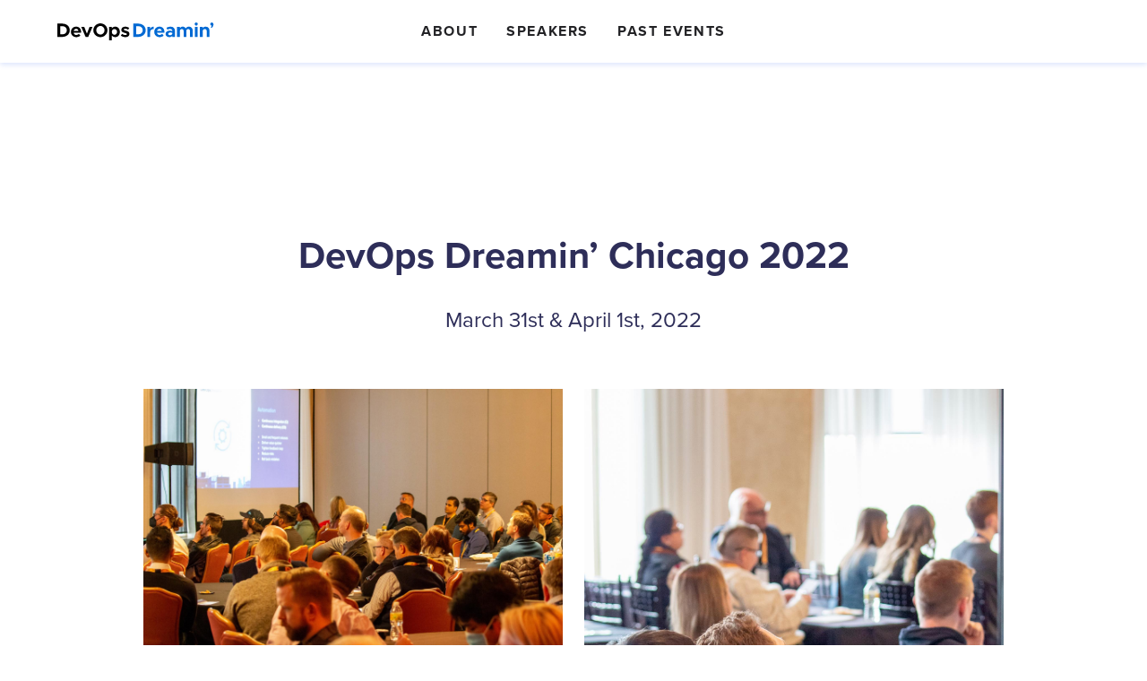

--- FILE ---
content_type: text/html; charset=utf-8
request_url: https://devopsdreamin.com/past-events/2022/chicago/
body_size: 3163
content:
<!doctype html><html lang="en"><head><script>window.dataLayer = window.dataLayer ||[];
	function gtag(){dataLayer.push(arguments);}
	gtag('consent','default',{
		'ad_storage':'denied',
		'analytics_storage':'denied',
		'ad_user_data':'denied',
		'ad_personalization':'denied',
		'personalization_storage':'denied',
		'functionality_storage':'granted',
		'security_storage':'granted',
		'wait_for_update': 500
	});
	gtag("set", "ads_data_redaction", true);</script><link rel="stylesheet" href="/styles/osano.css?v=1768996979452"><script crossorigin="anonymous" src="https://cmp.osano.com/6okapU34JmZx4cWG/5088808c-c3dd-47d6-8c4c-c059f04d7c40/osano.js"></script><script>/* Centre the dialog for jurisdictions that require interaction */
window.Osano('onUiChanged', function (component, stateChange) {
	/* Only if we're currently showing the consent dialog */
	if (component === 'dialog' && stateChange === 'show') {
		/* Add heading if we haven't already */
		var heading = document.querySelectorAll('.osano-cm-dialog__content > h1');
		if (heading.length === 0) {
			/* Create heading */
			var newHeading = document.createElement('h1');
			newHeading.className = 'osano-cm-dialog__header';

			/* Add text */
			var newHeadingText = document.createTextNode('Cookies');
			newHeading.appendChild(newHeadingText);

			/* Add to dialog */
			document.querySelector('.osano-cm-dialog__content').prepend(newHeading);
		}
	}
});

/* Consent preferences are saved */
window.Osano('onConsentSaved', function (component, stateChange) {
	/* Re-enable scrolling */
	document.documentElement.classList.remove('is-frozen');
});

/* Wait for the rest of the document to load */
(function (fn) {
	if (document.attachEvent ? document.readyState === 'complete' : document.readyState !== 'loading') {
		fn();
	} else {
		document.addEventListener('DOMContentLoaded', fn);
	}
})(function() {
	/* Open Osano cookie preferences by link */
	var elements = document.querySelectorAll('.osano-cookie-preferences');
	Array.prototype.forEach.call(elements, function (element) {
		if ('Osano' in window && window.Osano.cm.mode !== 'debug') {
			element.addEventListener('click', function(event) {
				event.preventDefault();
				window.Osano.cm.showDrawer('osano-cm-dom-info-dialog-open');
				return false;
			});
		} else {
			element.parentNode.classList.add('is-hidden');
		}
	});
});</script><title>Chicago 2022 - DevOps Dreamin</title><meta name="description" content="DevOps Dreamin’"><meta property="og:title" content="Chicago 2022 - DevOps Dreamin
"><meta property="og:description" content="DevOps Dreamin’"><meta property="og:url" content="https://devopsdreamin.com/"><meta name="twitter:card" content="summary_large_image"><meta name="twitter:site" content="@GearsetHQ"><meta name="twitter:creator" content="@GearsetHQ"><meta name="twitter:title" content="Chicago 2022 - DevOps Dreamin
"><meta name="twitter:description" content="DevOps Dreamin’"><meta property="og:image" content="https://devopsdreamin.com/images/devops-dreamin-london-2025.png?v=1768996979452"><meta name="twitter:image" content="https://devopsdreamin.com/images/devops-dreamin-london-2025.png?v=1768996979452"><link rel="canonical" href="https://devopsdreamin.com/past-events/2022/chicago/"><script>(function(w,d,s,l,i){w[l]=w[l]||[];w[l].push({'gtm.start':
new Date().getTime(),event:'gtm.js'});var f=d.getElementsByTagName(s)[0],
j=d.createElement(s),dl=l!='dataLayer'?'&l='+l:'';j.async=true;j.src=
'https://www.googletagmanager.com/gtm.js?id='+i+dl;f.parentNode.insertBefore(j,f);
})(window,document,'script','dataLayer','GTM-PTK3R78');</script><script>(function(d){
    var key = "e9mv6yAGkYD5JRJEzlN34O",
        e = d.createElement("script");
    e.type = "text/javascript";
    e.async = true;
    e.src = "https://cdn.howuku.com/js/howu.js";
    e.setAttribute("key", key);
    d.getElementsByTagName("head")[0].appendChild(e);
  })(document);</script><script type="text/javascript">var _tip = _tip || [];
	(function(d,s,id){
		var js, tjs = d.getElementsByTagName(s)[0];
		if(d.getElementById(id)) { return; }
		js = d.createElement(s); js.id = id;
		js.async = true;
		js.src = d.location.protocol + '//app.truconversion.com/ti-js/14400/61350.js';
		tjs.parentNode.insertBefore(js, tjs);
	}(document, 'script', 'ti-js'));</script><link rel="apple-touch-icon" sizes="180x180" href="/apple-touch-icon.png"><link rel="icon" type="image/png" sizes="32x32" href="/favicon-32x32.png"><link rel="icon" type="image/png" sizes="16x16" href="/favicon-16x16.png"><link rel="manifest" href="/site.webmanifest"><link rel="mask-icon" href="/safari-pinned-tab.svg?v=1768996979452" color="#ffaeb0"><meta name="apple-mobile-web-app-title" content="DevOps Dreamin&rsquo;"><meta name="application-name" content="DevOps Dreamin&rsquo;"><meta name="msapplication-TileColor" content="#6f8dff"><meta name="theme-color" content="#ffaeb0"><meta name="viewport" content="width=device-width,initial-scale=1"><link rel="stylesheet" href="/styles/site.css?v=1768996979452"><script defer="defer" src="/scripts/site.js?v=1768996979452"></script><script>window.apiHost = 'https://website-api.gearset.com';</script></head><body id="page-chicago"><noscript><iframe src="https://www.googletagmanager.com/ns.html?id=GTM-PTK3R78" height="0" width="0" style="display:none;visibility:hidden"></iframe></noscript><div class="navbg is-fixed-top"></div><nav class="navbar is-transparent is-fixed-top" role="navigation" aria-label="main navigation"><div class="container"><div class="navbar-brand"><a class="navbar-item" href="/"><img src="/images/logo-header.svg?v=1768996979452" width="112" height="28" class="svg"> </a><a id="nav-toggle" role="button" class="navbar-burger" aria-label="menu" aria-expanded="false"><span aria-hidden="true"></span> <span aria-hidden="true"></span> <span aria-hidden="true"></span></a></div><div class="navbar-menu"><a href="/about/" class="navbar-item">About </a><a href="/speakers/" class="navbar-item">Speakers </a><a href="/past-events/" class="navbar-item">Past events</a></div><div class="navbar-end"></div></div></nav><section id="past-events-gallery" class="hero is-medium has-divider has-big-divider"><div class="hero-body"><div class="container has-text-centered pt-6 is-max-desktop"><h1 class="title is-2">DevOps Dreamin’ Chicago 2022</h1><p class="is-size-4">March 31st &amp; April 1st, 2022</p><div class="tile is-ancestor is-vertical my-6"><div class="tile"><div class="tile is-parent is-vertical"><article class="tile is-child"><a href="/images/past-events/2022/chicago/8.jpg" data-lightbox="DevOps Dreamin’ Chicago 2022" data-title="DevOps Dreamin’ Chicago 2022"><img src="/images/past-events/2022/chicago/8.jpg" alt="DevOps Dreamin’ Chicago 2022"></a></article><article class="tile is-child"><a href="/images/past-events/2022/chicago/9.jpg" data-lightbox="DevOps Dreamin’ Chicago 2022" data-title="DevOps Dreamin’ Chicago 2022"><img src="/images/past-events/2022/chicago/9.jpg" alt="DevOps Dreamin’ Chicago 2022"></a></article></div><div class="tile is-parent"><article class="tile is-child"><a href="/images/past-events/2022/chicago/11.jpg" data-lightbox="DevOps Dreamin’ Chicago 2022" data-title="DevOps Dreamin’ Chicago 2022"><img src="/images/past-events/2022/chicago/11.jpg" alt="DevOps Dreamin’ Chicago 2022"></a></article></div></div><div class="tile is-parent"><article class="tile is-child"><a href="/images/past-events/2022/chicago/10.jpg" data-lightbox="DevOps Dreamin’ Chicago 2022" data-title="DevOps Dreamin’ Chicago 2022"><img src="/images/past-events/2022/chicago/10.jpg" alt="DevOps Dreamin’ Chicago 2022"></a></article></div><div class="tile"><div class="tile is-parent is-vertical"><article class="tile is-child"><a href="/images/past-events/2022/chicago/1.jpg" data-lightbox="DevOps Dreamin’ Chicago 2022" data-title="DevOps Dreamin’ Chicago 2022"><img src="/images/past-events/2022/chicago/1.jpg" alt="DevOps Dreamin’ Chicago 2022"></a></article><article class="tile is-child"><a href="/images/past-events/2022/chicago/2.jpg" data-lightbox="DevOps Dreamin’ Chicago 2022" data-title="DevOps Dreamin’ Chicago 2022"><img src="/images/past-events/2022/chicago/2.jpg" alt="DevOps Dreamin’ Chicago 2022"></a></article></div><div class="tile is-parent is-vertical"><article class="tile is-child"><a href="/images/past-events/2022/chicago/3.jpg" data-lightbox="DevOps Dreamin’ Chicago 2022" data-title="DevOps Dreamin’ Chicago 2022"><img src="/images/past-events/2022/chicago/3.jpg" alt="DevOps Dreamin’ Chicago 2022"></a></article><article class="tile is-child"><a href="/images/past-events/2022/chicago/4.jpg" data-lightbox="DevOps Dreamin’ Chicago 2022" data-title="DevOps Dreamin’ Chicago 2022"><img src="/images/past-events/2022/chicago/4.jpg" alt="DevOps Dreamin’ Chicago 2022"></a></article></div></div><div class="tile is-parent"><article class="tile is-child"><a href="/images/past-events/2022/chicago/5.jpg" data-lightbox="DevOps Dreamin’ Chicago 2022" data-title="DevOps Dreamin’ Chicago 2022"><img src="/images/past-events/2022/chicago/5.jpg" alt="DevOps Dreamin’ Chicago 2022"></a></article></div><div class="tile"><div class="tile is-parent"><article class="tile is-child"><a href="/images/past-events/2022/chicago/6.jpg" data-lightbox="DevOps Dreamin’ Chicago 2022" data-title="DevOps Dreamin’ Chicago 2022"><img src="/images/past-events/2022/chicago/6.jpg" alt="DevOps Dreamin’ Chicago 2022"></a></article></div><div class="tile is-parent"><article class="tile is-child"><a href="/images/past-events/2022/chicago/7.jpg" data-lightbox="DevOps Dreamin’ Chicago 2022" data-title="DevOps Dreamin’ Chicago 2022"><img src="/images/past-events/2022/chicago/7.jpg" alt="DevOps Dreamin’ Chicago 2022"></a></article></div></div></div></div></div><div class="divider divider-blue" role="presentation"><img src="/images/skyline-simple.svg?v=1768996979452" alt="" class="svg" loading="lazy"></div></section><footer id="footer" class="footer"><div class="container"><figure class="image is-centered"><a href="https://www.gearset.com" target="_blank" rel="noopener"><img src="/images/footer.svg?v=1768996979452" alt="DevOps Dreamin’ is powered by Gearset" class="svg"></a></figure><nav class="navbar"><div class="navbar-brand"><p>&copy; DevOps Dreamin’ - All rights reserved.</p></div><div class="navbar-end"><a href="/cdn-cgi/l/email-protection#325e5b481c42405b5741465e574b72555753404157461c515d5f" class="navbar-item">Contact</a> <a href="#" class="osano-cookie-preferences navbar-item">Cookies</a> <a href="https://gearset.com/privacy" target="_blank" rel="noopener" class="navbar-item">Privacy policy</a></div></nav><div class="has-text-centered mt-5 is-disclaimer"><p>We process your personal data in accordance with our <a href="https://gearset.com/privacy" target="_blank" rel="noopener">privacy policy</a>.</p><p class="mt-3">We will send you occasional emails about relevant topics and product updates. You can unsubscribe at any time. See our <a href="https://gearset.com/privacy" target="_blank" rel="noopener">privacy policy</a> for more information.</p></div></div></footer><script data-cfasync="false" src="/cdn-cgi/scripts/5c5dd728/cloudflare-static/email-decode.min.js"></script><script defer src="https://static.cloudflareinsights.com/beacon.min.js/vcd15cbe7772f49c399c6a5babf22c1241717689176015" integrity="sha512-ZpsOmlRQV6y907TI0dKBHq9Md29nnaEIPlkf84rnaERnq6zvWvPUqr2ft8M1aS28oN72PdrCzSjY4U6VaAw1EQ==" data-cf-beacon='{"version":"2024.11.0","token":"e8798c0dc4834aff94525bd6674211eb","r":1,"server_timing":{"name":{"cfCacheStatus":true,"cfEdge":true,"cfExtPri":true,"cfL4":true,"cfOrigin":true,"cfSpeedBrain":true},"location_startswith":null}}' crossorigin="anonymous"></script>
</body></html>

--- FILE ---
content_type: text/css; charset=utf-8
request_url: https://devopsdreamin.com/styles/osano.css?v=1768996979452
body_size: 961
content:
@import url(https://rsms.me/inter/inter.css);
@import url(https://fonts.googleapis.com/css2?family=Cousine&display=swap);
.box:not(:last-child){margin-bottom:3.5rem}.box{background-color:#fff;border-radius:6px;box-shadow:0 5px 14px 3px rgba(0,48,93,.08),0 2px 6px -1px rgba(0,48,93,.1);color:#2a303b;display:block;padding:1.5rem}.box.osano-cm-disclosure__toggle:focus,.box.osano-cm-disclosure__toggle:hover,.box.osano-cm-link:focus,.box.osano-cm-link:hover,a.box:focus,a.box:hover{box-shadow:0 .5em 1em -.125em hsla(0,0%,4%,.1),0 0 0 1px #1275d9}.box.osano-cm-disclosure__toggle:active,.box.osano-cm-link:active,a.box:active{box-shadow:inset 0 1px 2px hsla(0,0%,4%,.2),0 0 0 1px #1275d9}html.is-frozen,html.is-frozen body{height:100%;overflow:hidden}.osano-cm-widget{display:none}.osano-cm-info,.osano-cm-window{box-shadow:none;color:#2a303b;font-family:Inter,-apple-system,BlinkMacSystemFont,Segoe UI,Helvetica Neue,Helvetica,Arial,sans-serif,Apple Color Emoji,Segoe UI Emoji;line-height:inherit}.osano-cm-info-dialog{background-color:rgba(0,36,70,.6)}.osano-cm-info{max-width:384px}.osano-cm-view{padding:0 24px 32px}.osano-cm-info-dialog-header__header{padding:24px}.osano-cm-drawer-item:first-child{margin-top:24px!important}.osano-cm-dialog{background:#fff;border-radius:6px;box-shadow:0 16px 28px 6px rgba(0,48,93,.11),0 5px 10px -3px rgba(0,48,93,.26);line-height:inherit;padding:32px;transition-duration:.3s,0ms}.osano-cm-dialog--hidden{transition-delay:0ms,.3s}.osano-cm-dialog__list{margin-top:16px!important}.osano-cm-dialog--type_bar{align-items:flex-start}@media print,screen and (min-width:769px){.osano-cm-dialog--type_bar .osano-cm-dialog__buttons{margin-left:24px}}@media screen and (max-width:768px){.osano-cm-dialog--type_bar .osano-cm-dialog__buttons{flex-direction:column}.osano-cm-dialog--type_bar .osano-cm-dialog__buttons .osano-cm-button{margin-bottom:4px;margin-top:4px}}.osano-cm-dialog--type_bar .osano-cm-button{max-width:320px;width:100%}.osano-cm-content{margin-bottom:24px}.osano-cm-content__message{margin-bottom:8px;padding-bottom:0}.osano-cm-drawer-links{margin-top:16px!important}.osano-cm-dialog__header,.osano-cm-drawer-toggle .osano-cm-label,.osano-cm-header{color:#00305d;font-weight:700}.osano-cm-disclosure__toggle,.osano-cm-link{color:#1275d9;font-weight:400!important;text-decoration:underline!important}.osano-cm-disclosure__toggle:hover,.osano-cm-link:hover{color:#0d7dff}.osano-cm-dialog__header,.osano-cm-header{font-size:18px}.osano-cm-dialog__header{margin-bottom:.75em}.osano-cm-description{font-size:14px;font-weight:400;line-height:inherit}.osano-cm-disclosure{font-size:14px;margin:0 -24px 24px;padding:12px 24px 8px}.osano-cm-disclosure__toggle{margin-bottom:16px}.osano-cm-disclosure__list{background:#f7f7f7;margin:0 -24px!important;padding:24px!important}.osano-cm-button{background:none!important;border:2px solid #1275d9;border-radius:9999px;border-radius:0;color:#1275d9;font-size:14px;font-weight:700;height:auto;letter-spacing:.01em;margin:4px;padding:calc(.75em - 2px) calc(1.75em - 2px);text-transform:uppercase;transition:background-color .15s ease-in-out,border-color .15s ease-in-out,color .15s ease-in-out}.osano-cm-button:hover{border-color:#0d7dff;color:#0d7dff}.osano-cm-button--type_manage{order:3}.osano-cm-buttons{flex-direction:column;margin-left:-4px!important;margin-right:-4px!important}.osano-cm-toggle__input:disabled:checked+.osano-cm-toggle__switch,.osano-cm-toggle__input:disabled:checked:focus+.osano-cm-toggle__switch,.osano-cm-toggle__input:disabled:checked:hover+.osano-cm-toggle__switch{background-color:#1275d9;border-color:#1275d9;cursor:not-allowed;opacity:.5}.osano-cm-toggle__input:disabled:checked+.osano-cm-toggle__switch:after,.osano-cm-toggle__input:disabled:checked:focus+.osano-cm-toggle__switch:after,.osano-cm-toggle__input:disabled:checked:hover+.osano-cm-toggle__switch:after{background-color:#fff;border-color:#fff}.osano-cm-close{transform:none!important}.osano-cm-close,.osano-cm-close:focus{stroke:#2a303b!important;color:#2a303b!important}.osano-cm-close:focus{background:none!important;border-color:transparent!important}.osano-cm-close:focus:not(:hover){stroke-width:1px!important}.osano-cm-powered-by__link{display:none!important}html.is-cc-intrusive .osano-cm-window:has(.osano-cm-dialog:not(.osano-cm-dialog--hidden)):before{background:rgba(0,36,70,.6);content:"";display:block;height:100%;height:100vh;width:100%;width:100vw}html.is-cc-intrusive .osano-cm-window:has(.osano-cm-dialog:not(.osano-cm-dialog--hidden)) .osano-cm-dialog{box-shadow:none!important}html.is-cc-intrusive .osano-cm-window .osano-cm-dialog{box-shadow:0 0 0 100vmax rgba(0,36,70,.6);flex-direction:row!important;max-width:450px}


--- FILE ---
content_type: text/css; charset=utf-8
request_url: https://devopsdreamin.com/styles/site.css?v=1768996979452
body_size: 29089
content:
@import url(https://use.typekit.net/pcj3dno.css);
.button,.file-cta,.file-name,.input,.select select,.textarea{align-items:center;-moz-appearance:none;-webkit-appearance:none;border:1px solid transparent;border-radius:4px;box-shadow:none;display:inline-flex;font-size:1.125rem;height:2.5em;justify-content:flex-start;line-height:1.5;padding:calc(.5em - 1px) calc(.75em - 1px);position:relative;vertical-align:top}.button:active,.button:focus,.file-cta:active,.file-cta:focus,.file-name:active,.file-name:focus,.input:active,.input:focus,.is-active.button,.is-active.file-cta,.is-active.file-name,.is-active.input,.is-active.textarea,.is-focused.button,.is-focused.file-cta,.is-focused.file-name,.is-focused.input,.is-focused.textarea,.select select.is-active,.select select.is-focused,.select select:active,.select select:focus,.textarea:active,.textarea:focus{outline:none}.select fieldset[disabled] select,.select select[disabled],[disabled].button,[disabled].file-cta,[disabled].file-name,[disabled].input,[disabled].textarea,fieldset[disabled] .button,fieldset[disabled] .file-cta,fieldset[disabled] .file-name,fieldset[disabled] .input,fieldset[disabled] .select select,fieldset[disabled] .textarea{cursor:not-allowed}.button,.file,.is-unselectable,.tabs{-webkit-touch-callout:none;-webkit-user-select:none;-moz-user-select:none;user-select:none}.navbar-link:not(.is-arrowless):after,.select:not(.is-multiple):not(.is-loading):after{border:3px solid transparent;border-radius:2px;border-right:0;border-top:0;content:" ";display:block;height:.625em;margin-top:-.4375em;pointer-events:none;position:absolute;top:50%;transform:rotate(-45deg);transform-origin:center;width:.625em}.box:not(:last-child),.content:not(:last-child),.level:not(:last-child),.notification:not(:last-child),.subtitle:not(:last-child),.table-container:not(:last-child),.table:not(:last-child),.tabs:not(:last-child),.title:not(:last-child){margin-bottom:3.5rem}.button.is-loading:after,.control.is-loading:after,.select.is-loading:after{animation:spinAround .5s linear infinite;border-color:transparent transparent #dfdfdf #dfdfdf;border-radius:9999px;border-style:solid;border-width:2px;content:"";display:block;height:1em;position:relative;width:1em}.hero-video,.image.is-16by9 .has-ratio,.image.is-16by9 img,.image.is-1by1 .has-ratio,.image.is-1by1 img,.image.is-1by2 .has-ratio,.image.is-1by2 img,.image.is-1by3 .has-ratio,.image.is-1by3 img,.image.is-2by1 .has-ratio,.image.is-2by1 img,.image.is-2by3 .has-ratio,.image.is-2by3 img,.image.is-3by1 .has-ratio,.image.is-3by1 img,.image.is-3by2 .has-ratio,.image.is-3by2 img,.image.is-3by4 .has-ratio,.image.is-3by4 img,.image.is-3by5 .has-ratio,.image.is-3by5 img,.image.is-4by3 .has-ratio,.image.is-4by3 img,.image.is-4by5 .has-ratio,.image.is-4by5 img,.image.is-5by3 .has-ratio,.image.is-5by3 img,.image.is-5by4 .has-ratio,.image.is-5by4 img,.image.is-9by16 .has-ratio,.image.is-9by16 img,.image.is-square .has-ratio,.image.is-square img,.is-overlay{bottom:0;left:0;position:absolute;right:0;top:0}.navbar-burger{color:currentColor;font-family:inherit;font-size:1em;margin:0;padding:0}@keyframes zoomIn{to{opacity:1;transform:scale(1)}}@keyframes fadeIn{to{opacity:1}}@keyframes fadeOut{to{opacity:0}}@keyframes fadeUp{to{opacity:1;transform:translateY(0)}}@keyframes bounce{0%,20%,50%,80%,to{transform:translateY(0)}40%{transform:translateY(-3px)}60%{transform:translateY(-1.5px)}}
/*! minireset.css v0.0.6 | MIT License | github.com/jgthms/minireset.css */blockquote,body,dd,dl,dt,fieldset,figure,h1,h2,h3,h4,h5,h6,hr,html,iframe,legend,li,ol,p,pre,textarea,ul{margin:0;padding:0}h1,h2,h3,h4,h5,h6{font-size:100%;font-weight:400}ul{list-style:none}button,input,select,textarea{margin:0}html{box-sizing:border-box}*,:after,:before{box-sizing:inherit}img,video{height:auto;max-width:100%}iframe{border:0}table{border-collapse:collapse;border-spacing:0}td,th{padding:0}td:not([align]),th:not([align]){text-align:inherit}html{-moz-osx-font-smoothing:grayscale;-webkit-font-smoothing:antialiased;text-rendering:optimizeLegibility;-webkit-text-size-adjust:100%;-moz-text-size-adjust:100%;text-size-adjust:100%;background-color:#fff;font-size:16px;min-width:300px;overflow-x:hidden;overflow-y:scroll}article,aside,figure,footer,header,hgroup,section{display:block}body,button,input,optgroup,select,textarea{font-family:proxima-nova,Proxima Nova,-apple-system,BlinkMacSystemFont,Segoe UI,Helvetica Neue,Helvetica,Arial,sans-serif,Apple Color Emoji,Segoe UI Emoji}code,pre{-moz-osx-font-smoothing:auto;-webkit-font-smoothing:auto;font-family:Cousine,monospace}body{color:#2e2e59;font-size:1em;font-weight:400;line-height:1.5}a{color:#0041e8;cursor:pointer;text-decoration:none}a strong{color:currentColor}a:hover{color:#363636}code{color:#da1039;font-size:.875em;font-weight:400;padding:.25em}code,hr{background-color:#f7f7f7}hr{border:none;display:block;height:2px;margin:1.5rem 0}img{height:auto;max-width:100%}input[type=checkbox],input[type=radio]{vertical-align:baseline}small{font-size:.875em}span{font-style:inherit;font-weight:inherit}strong{font-weight:700}fieldset{border:none}pre{-webkit-overflow-scrolling:touch;word-wrap:normal;background-color:#f7f7f7;color:#2e2e59;font-size:.875em;overflow-x:auto;padding:1.25rem 1.5rem;white-space:pre}pre code{background-color:transparent;color:currentColor;font-size:1em;padding:0}table td,table th{vertical-align:top}table td:not([align]),table th:not([align]){text-align:inherit}table th{color:inherit}.hero{align-items:stretch;display:flex;flex-direction:column;justify-content:space-between}.hero .navbar{background:none}.hero .tabs ul{border-bottom:none}.hero.is-white{background-color:#fff;color:#252525}.hero.is-white a:not(.button):not(.dropdown-item):not(.tag):not(.pagination-link.is-current),.hero.is-white strong{color:inherit}.hero.is-white .title{color:#252525}.hero.is-white .subtitle{color:rgba(37,37,37,.9)}.hero.is-white .subtitle a:not(.button),.hero.is-white .subtitle strong{color:#252525}@media screen and (max-width:1023px){.hero.is-white .navbar-menu{background-color:#fff}}.hero.is-white .navbar-item,.hero.is-white .navbar-link{color:rgba(37,37,37,.7)}.hero.is-white .navbar-link.is-active,.hero.is-white .navbar-link:hover,.hero.is-white a.navbar-item.is-active,.hero.is-white a.navbar-item:hover{background-color:#f2f2f2;color:#252525}.hero.is-white .tabs a{color:#252525;opacity:.9}.hero.is-white .tabs a:hover{opacity:1}.hero.is-white .tabs li.is-active a{color:#fff!important;opacity:1}.hero.is-white .tabs.is-boxed a,.hero.is-white .tabs.is-toggle a{color:#252525}.hero.is-white .tabs.is-boxed a:hover,.hero.is-white .tabs.is-toggle a:hover{background-color:rgba(37,37,37,.1)}.hero.is-white .tabs.is-boxed li.is-active a,.hero.is-white .tabs.is-boxed li.is-active a:hover,.hero.is-white .tabs.is-toggle li.is-active a,.hero.is-white .tabs.is-toggle li.is-active a:hover{background-color:#252525;border-color:#252525;color:#fff}.hero.is-white.is-bold{background-image:linear-gradient(141deg,#e8e3e4,#fff 71%,#fff)}@media screen and (max-width:768px){.hero.is-white.is-bold .navbar-menu{background-image:linear-gradient(141deg,#e8e3e4,#fff 71%,#fff)}}.hero.is-black{background-color:#252525;color:#fff}.hero.is-black a:not(.button):not(.dropdown-item):not(.tag):not(.pagination-link.is-current),.hero.is-black strong{color:inherit}.hero.is-black .title{color:#fff}.hero.is-black .subtitle{color:hsla(0,0%,100%,.9)}.hero.is-black .subtitle a:not(.button),.hero.is-black .subtitle strong{color:#fff}@media screen and (max-width:1023px){.hero.is-black .navbar-menu{background-color:#252525}}.hero.is-black .navbar-item,.hero.is-black .navbar-link{color:hsla(0,0%,100%,.7)}.hero.is-black .navbar-link.is-active,.hero.is-black .navbar-link:hover,.hero.is-black a.navbar-item.is-active,.hero.is-black a.navbar-item:hover{background-color:#181818;color:#fff}.hero.is-black .tabs a{color:#fff;opacity:.9}.hero.is-black .tabs a:hover{opacity:1}.hero.is-black .tabs li.is-active a{color:#252525!important;opacity:1}.hero.is-black .tabs.is-boxed a,.hero.is-black .tabs.is-toggle a{color:#fff}.hero.is-black .tabs.is-boxed a:hover,.hero.is-black .tabs.is-toggle a:hover{background-color:rgba(37,37,37,.1)}.hero.is-black .tabs.is-boxed li.is-active a,.hero.is-black .tabs.is-boxed li.is-active a:hover,.hero.is-black .tabs.is-toggle li.is-active a,.hero.is-black .tabs.is-toggle li.is-active a:hover{background-color:#fff;border-color:#fff;color:#252525}.hero.is-black.is-bold{background-image:linear-gradient(141deg,#0d0a0b,#252525 71%,#34302f)}@media screen and (max-width:768px){.hero.is-black.is-bold .navbar-menu{background-image:linear-gradient(141deg,#0d0a0b,#252525 71%,#34302f)}}.hero.is-blue{background-color:#0041e8;color:#fff}.hero.is-blue a:not(.button):not(.dropdown-item):not(.tag):not(.pagination-link.is-current),.hero.is-blue strong{color:inherit}.hero.is-blue .title{color:#fff}.hero.is-blue .subtitle{color:hsla(0,0%,100%,.9)}.hero.is-blue .subtitle a:not(.button),.hero.is-blue .subtitle strong{color:#fff}@media screen and (max-width:1023px){.hero.is-blue .navbar-menu{background-color:#0041e8}}.hero.is-blue .navbar-item,.hero.is-blue .navbar-link{color:hsla(0,0%,100%,.7)}.hero.is-blue .navbar-link.is-active,.hero.is-blue .navbar-link:hover,.hero.is-blue a.navbar-item.is-active,.hero.is-blue a.navbar-item:hover{background-color:#003acf;color:#fff}.hero.is-blue .tabs a{color:#fff;opacity:.9}.hero.is-blue .tabs a:hover{opacity:1}.hero.is-blue .tabs li.is-active a{color:#0041e8!important;opacity:1}.hero.is-blue .tabs.is-boxed a,.hero.is-blue .tabs.is-toggle a{color:#fff}.hero.is-blue .tabs.is-boxed a:hover,.hero.is-blue .tabs.is-toggle a:hover{background-color:rgba(37,37,37,.1)}.hero.is-blue .tabs.is-boxed li.is-active a,.hero.is-blue .tabs.is-boxed li.is-active a:hover,.hero.is-blue .tabs.is-toggle li.is-active a,.hero.is-blue .tabs.is-toggle li.is-active a:hover{background-color:#fff;border-color:#fff;color:#0041e8}.hero.is-blue.is-bold{background-image:linear-gradient(141deg,#0051b5,#0041e8 71%,#031fff)}@media screen and (max-width:768px){.hero.is-blue.is-bold .navbar-menu{background-image:linear-gradient(141deg,#0051b5,#0041e8 71%,#031fff)}}.has-background-dark.has-foreground-cyan .hero.button,.hero.is-cyan{background-color:#48deff;color:#252525}.has-background-dark.has-foreground-cyan .hero.button a:not(.button):not(.dropdown-item):not(.tag):not(.pagination-link.is-current),.has-background-dark.has-foreground-cyan .hero.button strong,.hero.is-cyan a:not(.button):not(.dropdown-item):not(.tag):not(.pagination-link.is-current),.hero.is-cyan strong{color:inherit}.has-background-dark.has-foreground-cyan .hero.button .title,.hero.is-cyan .title{color:#252525}.has-background-dark.has-foreground-cyan .hero.button .subtitle,.hero.is-cyan .subtitle{color:rgba(37,37,37,.9)}.has-background-dark.has-foreground-cyan .hero.button .subtitle a:not(.button),.has-background-dark.has-foreground-cyan .hero.button .subtitle strong,.hero.is-cyan .subtitle a:not(.button),.hero.is-cyan .subtitle strong{color:#252525}@media screen and (max-width:1023px){.has-background-dark.has-foreground-cyan .hero.button .navbar-menu,.hero.is-cyan .navbar-menu{background-color:#48deff}}.has-background-dark.has-foreground-cyan .hero.button .navbar-item,.has-background-dark.has-foreground-cyan .hero.button .navbar-link,.hero.is-cyan .navbar-item,.hero.is-cyan .navbar-link{color:rgba(37,37,37,.7)}.has-background-dark.has-foreground-cyan .hero.button .navbar-link.is-active,.has-background-dark.has-foreground-cyan .hero.button .navbar-link:hover,.has-background-dark.has-foreground-cyan .hero.button a.navbar-item.is-active,.has-background-dark.has-foreground-cyan .hero.button a.navbar-item:hover,.hero.is-cyan .navbar-link.is-active,.hero.is-cyan .navbar-link:hover,.hero.is-cyan a.navbar-item.is-active,.hero.is-cyan a.navbar-item:hover{background-color:#2fd9ff;color:#252525}.has-background-dark.has-foreground-cyan .hero.button .tabs a,.hero.is-cyan .tabs a{color:#252525;opacity:.9}.has-background-dark.has-foreground-cyan .hero.button .tabs a:hover,.hero.is-cyan .tabs a:hover{opacity:1}.has-background-dark.has-foreground-cyan .hero.button .tabs li.is-active a,.hero.is-cyan .tabs li.is-active a{color:#48deff!important;opacity:1}.has-background-dark.has-foreground-cyan .hero.button .tabs.is-boxed a,.has-background-dark.has-foreground-cyan .hero.button .tabs.is-toggle a,.hero.is-cyan .tabs.is-boxed a,.hero.is-cyan .tabs.is-toggle a{color:#252525}.has-background-dark.has-foreground-cyan .hero.button .tabs.is-boxed a:hover,.has-background-dark.has-foreground-cyan .hero.button .tabs.is-toggle a:hover,.hero.is-cyan .tabs.is-boxed a:hover,.hero.is-cyan .tabs.is-toggle a:hover{background-color:rgba(37,37,37,.1)}.has-background-dark.has-foreground-cyan .hero.button .tabs.is-boxed li.is-active a,.has-background-dark.has-foreground-cyan .hero.button .tabs.is-toggle li.is-active a,.hero.is-cyan .tabs.is-boxed li.is-active a,.hero.is-cyan .tabs.is-boxed li.is-active a:hover,.hero.is-cyan .tabs.is-toggle li.is-active a,.hero.is-cyan .tabs.is-toggle li.is-active a:hover{background-color:#252525;border-color:#252525;color:#48deff}.has-background-dark.has-foreground-cyan .hero.is-bold.button,.hero.is-cyan.is-bold{background-image:linear-gradient(141deg,#15fcff,#48deff 71%,#62c8ff)}@media screen and (max-width:768px){.has-background-dark.has-foreground-cyan .hero.is-bold.button .navbar-menu,.hero.is-cyan.is-bold .navbar-menu{background-image:linear-gradient(141deg,#15fcff,#48deff 71%,#62c8ff)}}.has-background-dark.has-foreground-yellow .hero.button,.hero.is-yellow{background-color:#ffe993;color:#252525}.has-background-dark.has-foreground-yellow .hero.button a:not(.button):not(.dropdown-item):not(.tag):not(.pagination-link.is-current),.has-background-dark.has-foreground-yellow .hero.button strong,.hero.is-yellow a:not(.button):not(.dropdown-item):not(.tag):not(.pagination-link.is-current),.hero.is-yellow strong{color:inherit}.has-background-dark.has-foreground-yellow .hero.button .title,.hero.is-yellow .title{color:#252525}.has-background-dark.has-foreground-yellow .hero.button .subtitle,.hero.is-yellow .subtitle{color:rgba(37,37,37,.9)}.has-background-dark.has-foreground-yellow .hero.button .subtitle a:not(.button),.has-background-dark.has-foreground-yellow .hero.button .subtitle strong,.hero.is-yellow .subtitle a:not(.button),.hero.is-yellow .subtitle strong{color:#252525}@media screen and (max-width:1023px){.has-background-dark.has-foreground-yellow .hero.button .navbar-menu,.hero.is-yellow .navbar-menu{background-color:#ffe993}}.has-background-dark.has-foreground-yellow .hero.button .navbar-item,.has-background-dark.has-foreground-yellow .hero.button .navbar-link,.hero.is-yellow .navbar-item,.hero.is-yellow .navbar-link{color:rgba(37,37,37,.7)}.has-background-dark.has-foreground-yellow .hero.button .navbar-link.is-active,.has-background-dark.has-foreground-yellow .hero.button .navbar-link:hover,.has-background-dark.has-foreground-yellow .hero.button a.navbar-item.is-active,.has-background-dark.has-foreground-yellow .hero.button a.navbar-item:hover,.hero.is-yellow .navbar-link.is-active,.hero.is-yellow .navbar-link:hover,.hero.is-yellow a.navbar-item.is-active,.hero.is-yellow a.navbar-item:hover{background-color:#ffe47a;color:#252525}.has-background-dark.has-foreground-yellow .hero.button .tabs a,.hero.is-yellow .tabs a{color:#252525;opacity:.9}.has-background-dark.has-foreground-yellow .hero.button .tabs a:hover,.hero.is-yellow .tabs a:hover{opacity:1}.has-background-dark.has-foreground-yellow .hero.button .tabs li.is-active a,.hero.is-yellow .tabs li.is-active a{color:#ffe993!important;opacity:1}.has-background-dark.has-foreground-yellow .hero.button .tabs.is-boxed a,.has-background-dark.has-foreground-yellow .hero.button .tabs.is-toggle a,.hero.is-yellow .tabs.is-boxed a,.hero.is-yellow .tabs.is-toggle a{color:#252525}.has-background-dark.has-foreground-yellow .hero.button .tabs.is-boxed a:hover,.has-background-dark.has-foreground-yellow .hero.button .tabs.is-toggle a:hover,.hero.is-yellow .tabs.is-boxed a:hover,.hero.is-yellow .tabs.is-toggle a:hover{background-color:rgba(37,37,37,.1)}.has-background-dark.has-foreground-yellow .hero.button .tabs.is-boxed li.is-active a,.has-background-dark.has-foreground-yellow .hero.button .tabs.is-toggle li.is-active a,.hero.is-yellow .tabs.is-boxed li.is-active a,.hero.is-yellow .tabs.is-boxed li.is-active a:hover,.hero.is-yellow .tabs.is-toggle li.is-active a,.hero.is-yellow .tabs.is-toggle li.is-active a:hover{background-color:#252525;border-color:#252525;color:#ffe993}.has-background-dark.has-foreground-yellow .hero.is-bold.button,.hero.is-yellow.is-bold{background-image:linear-gradient(141deg,#ffc460,#ffe993 71%,#fffcad)}@media screen and (max-width:768px){.has-background-dark.has-foreground-yellow .hero.is-bold.button .navbar-menu,.hero.is-yellow.is-bold .navbar-menu{background-image:linear-gradient(141deg,#ffc460,#ffe993 71%,#fffcad)}}.hero.is-purple{background-color:#7229c5;color:#fff}.hero.is-purple a:not(.button):not(.dropdown-item):not(.tag):not(.pagination-link.is-current),.hero.is-purple strong{color:inherit}.hero.is-purple .title{color:#fff}.hero.is-purple .subtitle{color:hsla(0,0%,100%,.9)}.hero.is-purple .subtitle a:not(.button),.hero.is-purple .subtitle strong{color:#fff}@media screen and (max-width:1023px){.hero.is-purple .navbar-menu{background-color:#7229c5}}.hero.is-purple .navbar-item,.hero.is-purple .navbar-link{color:hsla(0,0%,100%,.7)}.hero.is-purple .navbar-link.is-active,.hero.is-purple .navbar-link:hover,.hero.is-purple a.navbar-item.is-active,.hero.is-purple a.navbar-item:hover{background-color:#6625b0;color:#fff}.hero.is-purple .tabs a{color:#fff;opacity:.9}.hero.is-purple .tabs a:hover{opacity:1}.hero.is-purple .tabs li.is-active a{color:#7229c5!important;opacity:1}.hero.is-purple .tabs.is-boxed a,.hero.is-purple .tabs.is-toggle a{color:#fff}.hero.is-purple .tabs.is-boxed a:hover,.hero.is-purple .tabs.is-toggle a:hover{background-color:rgba(37,37,37,.1)}.hero.is-purple .tabs.is-boxed li.is-active a,.hero.is-purple .tabs.is-boxed li.is-active a:hover,.hero.is-purple .tabs.is-toggle li.is-active a,.hero.is-purple .tabs.is-toggle li.is-active a:hover{background-color:#fff;border-color:#fff;color:#7229c5}.hero.is-purple.is-bold{background-image:linear-gradient(141deg,#4117a4,#7229c5 71%,#9b2ddb)}@media screen and (max-width:768px){.hero.is-purple.is-bold .navbar-menu{background-image:linear-gradient(141deg,#4117a4,#7229c5 71%,#9b2ddb)}}.hero.is-small .hero-body{padding:1.5rem}@media print,screen and (min-width:769px){.hero.is-medium .hero-body{padding:9rem 4.5rem}.hero.is-large .hero-body{padding:18rem 6rem}}.hero.is-fullheight .hero-body,.hero.is-fullheight-with-navbar .hero-body,.hero.is-halfheight .hero-body{align-items:center;display:flex}.hero.is-fullheight .hero-body>.container,.hero.is-fullheight-with-navbar .hero-body>.container,.hero.is-halfheight .hero-body>.container{flex-grow:1;flex-shrink:1}.hero.is-halfheight{min-height:50vh}.hero.is-fullheight{min-height:100vh}.hero-video{overflow:hidden}.hero-video video{left:50%;min-height:100%;min-width:100%;position:absolute;top:50%;transform:translate3d(-50%,-50%,0)}.hero-video.is-transparent{opacity:.3}@media screen and (max-width:768px){.hero-video{display:none}}.hero-buttons{margin-top:1.5rem}@media screen and (max-width:768px){.hero-buttons .button{display:flex}.hero-buttons .button:not(:last-child){margin-bottom:.75rem}}@media print,screen and (min-width:769px){.hero-buttons{display:flex;justify-content:center}.hero-buttons .button:not(:last-child){margin-right:1.5rem}}.hero-foot,.hero-head{flex-grow:0;flex-shrink:0}.hero-body{flex-grow:1;flex-shrink:0;padding:6rem 1.5rem}@media print,screen and (min-width:769px){.hero-body{padding:3rem}}.section{padding:4.5rem 1.5rem}@media screen and (min-width:1024px){.section{padding:3rem}.section.is-medium{padding:9rem 4.5rem}.section.is-large{padding:18rem 6rem}}.footer{background-color:#fafafa;padding:3rem 1.5rem 6rem}.has-text-white{color:#fff!important}a.has-text-white:focus,a.has-text-white:hover{color:#e6e6e6!important}.has-background-white{background-color:#fff!important}.has-text-black{color:#252525!important}a.has-text-black:focus,a.has-text-black:hover{color:#0c0c0c!important}.has-background-black{background-color:#252525!important}.has-text-blue{color:#0041e8!important}a.has-text-blue:focus,a.has-text-blue:hover{color:#0033b5!important}.has-background-blue{background-color:#0041e8!important}.has-text-cyan{color:#48deff!important}a.has-text-cyan:focus,a.has-text-cyan:hover{color:#15d5ff!important}.has-background-cyan{background-color:#48deff!important}.has-text-yellow{color:#ffe993!important}a.has-text-yellow:focus,a.has-text-yellow:hover{color:#ffdf60!important}.has-background-yellow{background-color:#ffe993!important}.has-text-purple{color:#7229c5!important}a.has-text-purple:focus,a.has-text-purple:hover{color:#5a209b!important}.has-background-purple{background-color:#7229c5!important}.has-text-black-bis{color:#121212!important}.has-background-black-bis{background-color:#121212!important}.has-text-black-ter{color:#242424!important}.has-background-black-ter{background-color:#242424!important}.has-text-grey-darker{color:#363636!important}.has-background-grey-darker{background-color:#363636!important}.has-text-grey-dark{color:#222225!important}.has-background-grey-dark{background-color:#222225!important}.has-text-grey{color:#414959!important}.has-background-grey{background-color:#414959!important}.has-text-grey-light{color:#656c79!important}.has-background-grey-light{background-color:#656c79!important}.has-text-grey-lighter{color:#dfdfdf!important}.has-background-grey-lighter{background-color:#dfdfdf!important}.has-text-white-ter{color:#f7f7f7!important}.has-background-white-ter{background-color:#f7f7f7!important}.has-text-white-bis{color:#fafafa!important}.has-background-white-bis{background-color:#fafafa!important}.is-flex-direction-row{flex-direction:row!important}.is-flex-direction-row-reverse{flex-direction:row-reverse!important}.is-flex-direction-column{flex-direction:column!important}.is-flex-direction-column-reverse{flex-direction:column-reverse!important}.is-flex-wrap-nowrap{flex-wrap:nowrap!important}.is-flex-wrap-wrap{flex-wrap:wrap!important}.is-flex-wrap-wrap-reverse{flex-wrap:wrap-reverse!important}.is-justify-content-flex-start{justify-content:flex-start!important}.is-justify-content-flex-end{justify-content:flex-end!important}.is-justify-content-center{justify-content:center!important}.is-justify-content-space-between{justify-content:space-between!important}.is-justify-content-space-around{justify-content:space-around!important}.is-justify-content-space-evenly{justify-content:space-evenly!important}.is-justify-content-start{justify-content:start!important}.is-justify-content-end{justify-content:end!important}.is-justify-content-left{justify-content:left!important}.is-justify-content-right{justify-content:right!important}.is-align-content-flex-start{align-content:flex-start!important}.is-align-content-flex-end{align-content:flex-end!important}.is-align-content-center{align-content:center!important}.is-align-content-space-between{align-content:space-between!important}.is-align-content-space-around{align-content:space-around!important}.is-align-content-space-evenly{align-content:space-evenly!important}.is-align-content-stretch{align-content:stretch!important}.is-align-content-start{align-content:start!important}.is-align-content-end{align-content:end!important}.is-align-content-baseline{align-content:baseline!important}.is-align-items-stretch{align-items:stretch!important}.is-align-items-flex-start{align-items:flex-start!important}.is-align-items-flex-end{align-items:flex-end!important}.is-align-items-center{align-items:center!important}.is-align-items-baseline{align-items:baseline!important}.is-align-items-start{align-items:start!important}.is-align-items-end{align-items:end!important}.is-align-items-self-start{align-items:self-start!important}.is-align-items-self-end{align-items:self-end!important}.is-align-self-auto{align-self:auto!important}.is-align-self-flex-start{align-self:flex-start!important}.is-align-self-flex-end{align-self:flex-end!important}.is-align-self-center{align-self:center!important}.is-align-self-baseline{align-self:baseline!important}.is-align-self-stretch{align-self:stretch!important}.is-flex-grow-0{flex-grow:0!important}.is-flex-grow-1{flex-grow:1!important}.is-flex-grow-2{flex-grow:2!important}.is-flex-grow-3{flex-grow:3!important}.is-flex-grow-4{flex-grow:4!important}.is-flex-grow-5{flex-grow:5!important}.is-flex-shrink-0{flex-shrink:0!important}.is-flex-shrink-1{flex-shrink:1!important}.is-flex-shrink-2{flex-shrink:2!important}.is-flex-shrink-3{flex-shrink:3!important}.is-flex-shrink-4{flex-shrink:4!important}.is-flex-shrink-5{flex-shrink:5!important}.is-clearfix:after{clear:both;content:" ";display:table}.is-pulled-left{float:left!important}.is-pulled-right{float:right!important}.is-radiusless{border-radius:0!important}.is-shadowless{box-shadow:none!important}.is-clickable{cursor:pointer!important;pointer-events:all!important}.is-clipped{overflow:hidden!important}.is-relative{position:relative!important}.is-marginless{margin:0!important}.is-paddingless{padding:0!important}.m-0{margin:0!important}.mt-0{margin-top:0!important}.mr-0{margin-right:0!important}.mb-0{margin-bottom:0!important}.ml-0,.mx-0{margin-left:0!important}.mx-0{margin-right:0!important}.my-0{margin-bottom:0!important;margin-top:0!important}.m-1{margin:.25rem!important}.mt-1{margin-top:.25rem!important}.mr-1{margin-right:.25rem!important}.mb-1{margin-bottom:.25rem!important}.ml-1,.mx-1{margin-left:.25rem!important}.mx-1{margin-right:.25rem!important}.my-1{margin-bottom:.25rem!important;margin-top:.25rem!important}.m-2{margin:.5rem!important}.mt-2{margin-top:.5rem!important}.mr-2{margin-right:.5rem!important}.mb-2{margin-bottom:.5rem!important}.ml-2,.mx-2{margin-left:.5rem!important}.mx-2{margin-right:.5rem!important}.my-2{margin-bottom:.5rem!important;margin-top:.5rem!important}.m-3{margin:.75rem!important}.mt-3{margin-top:.75rem!important}.mr-3{margin-right:.75rem!important}.mb-3{margin-bottom:.75rem!important}.ml-3,.mx-3{margin-left:.75rem!important}.mx-3{margin-right:.75rem!important}.my-3{margin-bottom:.75rem!important;margin-top:.75rem!important}.m-4{margin:1rem!important}.mt-4{margin-top:1rem!important}.mr-4{margin-right:1rem!important}.mb-4{margin-bottom:1rem!important}.ml-4,.mx-4{margin-left:1rem!important}.mx-4{margin-right:1rem!important}.my-4{margin-bottom:1rem!important;margin-top:1rem!important}.m-5{margin:1.5rem!important}.mt-5{margin-top:1.5rem!important}.mr-5{margin-right:1.5rem!important}.mb-5{margin-bottom:1.5rem!important}.ml-5,.mx-5{margin-left:1.5rem!important}.mx-5{margin-right:1.5rem!important}.my-5{margin-bottom:1.5rem!important;margin-top:1.5rem!important}.m-6{margin:3rem!important}.mt-6{margin-top:3rem!important}.mr-6{margin-right:3rem!important}.mb-6{margin-bottom:3rem!important}.ml-6,.mx-6{margin-left:3rem!important}.mx-6{margin-right:3rem!important}.my-6{margin-bottom:3rem!important;margin-top:3rem!important}.m-auto{margin:auto!important}.mt-auto{margin-top:auto!important}.mr-auto{margin-right:auto!important}.mb-auto{margin-bottom:auto!important}.ml-auto,.mx-auto{margin-left:auto!important}.mx-auto{margin-right:auto!important}.my-auto{margin-bottom:auto!important;margin-top:auto!important}.p-0{padding:0!important}.pt-0{padding-top:0!important}.pr-0{padding-right:0!important}.pb-0{padding-bottom:0!important}.pl-0,.px-0{padding-left:0!important}.px-0{padding-right:0!important}.py-0{padding-bottom:0!important;padding-top:0!important}.p-1{padding:.25rem!important}.pt-1{padding-top:.25rem!important}.pr-1{padding-right:.25rem!important}.pb-1{padding-bottom:.25rem!important}.pl-1,.px-1{padding-left:.25rem!important}.px-1{padding-right:.25rem!important}.py-1{padding-bottom:.25rem!important;padding-top:.25rem!important}.p-2{padding:.5rem!important}.pt-2{padding-top:.5rem!important}.pr-2{padding-right:.5rem!important}.pb-2{padding-bottom:.5rem!important}.pl-2,.px-2{padding-left:.5rem!important}.px-2{padding-right:.5rem!important}.py-2{padding-bottom:.5rem!important;padding-top:.5rem!important}.p-3{padding:.75rem!important}.pt-3{padding-top:.75rem!important}.pr-3{padding-right:.75rem!important}.pb-3{padding-bottom:.75rem!important}.pl-3,.px-3{padding-left:.75rem!important}.px-3{padding-right:.75rem!important}.py-3{padding-bottom:.75rem!important;padding-top:.75rem!important}.p-4{padding:1rem!important}.pt-4{padding-top:1rem!important}.pr-4{padding-right:1rem!important}.pb-4{padding-bottom:1rem!important}.pl-4,.px-4{padding-left:1rem!important}.px-4{padding-right:1rem!important}.py-4{padding-bottom:1rem!important;padding-top:1rem!important}.p-5{padding:1.5rem!important}.pt-5{padding-top:1.5rem!important}.pr-5{padding-right:1.5rem!important}.pb-5{padding-bottom:1.5rem!important}.pl-5,.px-5{padding-left:1.5rem!important}.px-5{padding-right:1.5rem!important}.py-5{padding-bottom:1.5rem!important;padding-top:1.5rem!important}.p-6{padding:3rem!important}.pt-6{padding-top:3rem!important}.pr-6{padding-right:3rem!important}.pb-6{padding-bottom:3rem!important}.pl-6,.px-6{padding-left:3rem!important}.px-6{padding-right:3rem!important}.py-6{padding-bottom:3rem!important;padding-top:3rem!important}.p-auto{padding:auto!important}.pt-auto{padding-top:auto!important}.pr-auto{padding-right:auto!important}.pb-auto{padding-bottom:auto!important}.pl-auto,.px-auto{padding-left:auto!important}.px-auto{padding-right:auto!important}.py-auto{padding-bottom:auto!important;padding-top:auto!important}.is-size-1{font-size:2.875rem!important}.is-size-2{font-size:2.625rem!important}.is-size-3{font-size:1.875rem!important}.is-size-4{font-size:1.5rem!important}.is-size-5{font-size:1.25rem!important}.is-size-6{font-size:1.125rem!important}.is-size-7{font-size:.875rem!important}@media screen and (max-width:768px){.is-size-1-mobile{font-size:2.875rem!important}.is-size-2-mobile{font-size:2.625rem!important}.is-size-3-mobile{font-size:1.875rem!important}.is-size-4-mobile{font-size:1.5rem!important}.is-size-5-mobile{font-size:1.25rem!important}.is-size-6-mobile{font-size:1.125rem!important}.is-size-7-mobile{font-size:.875rem!important}}@media print,screen and (min-width:769px){.is-size-1-tablet{font-size:2.875rem!important}.is-size-2-tablet{font-size:2.625rem!important}.is-size-3-tablet{font-size:1.875rem!important}.is-size-4-tablet{font-size:1.5rem!important}.is-size-5-tablet{font-size:1.25rem!important}.is-size-6-tablet{font-size:1.125rem!important}.is-size-7-tablet{font-size:.875rem!important}}@media screen and (max-width:1023px){.is-size-1-touch{font-size:2.875rem!important}.is-size-2-touch{font-size:2.625rem!important}.is-size-3-touch{font-size:1.875rem!important}.is-size-4-touch{font-size:1.5rem!important}.is-size-5-touch{font-size:1.25rem!important}.is-size-6-touch{font-size:1.125rem!important}.is-size-7-touch{font-size:.875rem!important}}@media screen and (min-width:1024px){.is-size-1-desktop{font-size:2.875rem!important}.is-size-2-desktop{font-size:2.625rem!important}.is-size-3-desktop{font-size:1.875rem!important}.is-size-4-desktop{font-size:1.5rem!important}.is-size-5-desktop{font-size:1.25rem!important}.is-size-6-desktop{font-size:1.125rem!important}.is-size-7-desktop{font-size:.875rem!important}}@media screen and (min-width:1216px){.is-size-1-widescreen{font-size:2.875rem!important}.is-size-2-widescreen{font-size:2.625rem!important}.is-size-3-widescreen{font-size:1.875rem!important}.is-size-4-widescreen{font-size:1.5rem!important}.is-size-5-widescreen{font-size:1.25rem!important}.is-size-6-widescreen{font-size:1.125rem!important}.is-size-7-widescreen{font-size:.875rem!important}}.has-text-centered{text-align:center!important}.has-text-justified{text-align:justify!important}.has-text-left{text-align:left!important}.has-text-right{text-align:right!important}@media screen and (max-width:768px){.has-text-centered-mobile{text-align:center!important}}@media print,screen and (min-width:769px){.has-text-centered-tablet{text-align:center!important}}@media screen and (min-width:769px) and (max-width:1023px){.has-text-centered-tablet-only{text-align:center!important}}@media screen and (max-width:1023px){.has-text-centered-touch{text-align:center!important}}@media screen and (min-width:1024px){.has-text-centered-desktop{text-align:center!important}}@media screen and (min-width:1024px) and (max-width:1215px){.has-text-centered-desktop-only{text-align:center!important}}@media screen and (min-width:1216px){.has-text-centered-widescreen{text-align:center!important}}@media screen and (max-width:768px){.has-text-justified-mobile{text-align:justify!important}}@media print,screen and (min-width:769px){.has-text-justified-tablet{text-align:justify!important}}@media screen and (min-width:769px) and (max-width:1023px){.has-text-justified-tablet-only{text-align:justify!important}}@media screen and (max-width:1023px){.has-text-justified-touch{text-align:justify!important}}@media screen and (min-width:1024px){.has-text-justified-desktop{text-align:justify!important}}@media screen and (min-width:1024px) and (max-width:1215px){.has-text-justified-desktop-only{text-align:justify!important}}@media screen and (min-width:1216px){.has-text-justified-widescreen{text-align:justify!important}}@media screen and (max-width:768px){.has-text-left-mobile{text-align:left!important}}@media print,screen and (min-width:769px){.has-text-left-tablet{text-align:left!important}}@media screen and (min-width:769px) and (max-width:1023px){.has-text-left-tablet-only{text-align:left!important}}@media screen and (max-width:1023px){.has-text-left-touch{text-align:left!important}}@media screen and (min-width:1024px){.has-text-left-desktop{text-align:left!important}}@media screen and (min-width:1024px) and (max-width:1215px){.has-text-left-desktop-only{text-align:left!important}}@media screen and (min-width:1216px){.has-text-left-widescreen{text-align:left!important}}@media screen and (max-width:768px){.has-text-right-mobile{text-align:right!important}}@media print,screen and (min-width:769px){.has-text-right-tablet{text-align:right!important}}@media screen and (min-width:769px) and (max-width:1023px){.has-text-right-tablet-only{text-align:right!important}}@media screen and (max-width:1023px){.has-text-right-touch{text-align:right!important}}@media screen and (min-width:1024px){.has-text-right-desktop{text-align:right!important}}@media screen and (min-width:1024px) and (max-width:1215px){.has-text-right-desktop-only{text-align:right!important}}@media screen and (min-width:1216px){.has-text-right-widescreen{text-align:right!important}}.is-capitalized{text-transform:capitalize!important}.is-lowercase{text-transform:lowercase!important}.is-uppercase{text-transform:uppercase!important}.is-italic{font-style:italic!important}.is-underlined{text-decoration:underline!important}.has-text-weight-light{font-weight:300!important}.has-text-weight-normal{font-weight:400!important}.has-text-weight-medium{font-weight:500!important}.has-text-weight-semibold{font-weight:600!important}.has-text-weight-bold{font-weight:700!important}.is-family-primary{font-family:proxima-nova,Proxima Nova,-apple-system,BlinkMacSystemFont,Segoe UI,Helvetica Neue,Helvetica,Arial,sans-serif,Apple Color Emoji,Segoe UI Emoji!important}.is-family-sans-serif,.is-family-secondary{font-family:BlinkMacSystemFont,-apple-system,Segoe UI,Roboto,Oxygen,Ubuntu,Cantarell,Fira Sans,Droid Sans,Helvetica Neue,Helvetica,Arial,sans-serif!important}.is-family-code,.is-family-monospace{font-family:Cousine,monospace!important}.is-block{display:block!important}@media screen and (max-width:768px){.is-block-mobile{display:block!important}}@media print,screen and (min-width:769px){.is-block-tablet{display:block!important}}@media screen and (min-width:769px) and (max-width:1023px){.is-block-tablet-only{display:block!important}}@media screen and (max-width:1023px){.is-block-touch{display:block!important}}@media screen and (min-width:1024px){.is-block-desktop{display:block!important}}@media screen and (min-width:1024px) and (max-width:1215px){.is-block-desktop-only{display:block!important}}@media screen and (min-width:1216px){.is-block-widescreen{display:block!important}}.is-flex{display:flex!important}@media screen and (max-width:768px){.is-flex-mobile{display:flex!important}}@media print,screen and (min-width:769px){.is-flex-tablet{display:flex!important}}@media screen and (min-width:769px) and (max-width:1023px){.is-flex-tablet-only{display:flex!important}}@media screen and (max-width:1023px){.is-flex-touch{display:flex!important}}@media screen and (min-width:1024px){.is-flex-desktop{display:flex!important}}@media screen and (min-width:1024px) and (max-width:1215px){.is-flex-desktop-only{display:flex!important}}@media screen and (min-width:1216px){.is-flex-widescreen{display:flex!important}}.is-inline{display:inline!important}@media screen and (max-width:768px){.is-inline-mobile{display:inline!important}}@media print,screen and (min-width:769px){.is-inline-tablet{display:inline!important}}@media screen and (min-width:769px) and (max-width:1023px){.is-inline-tablet-only{display:inline!important}}@media screen and (max-width:1023px){.is-inline-touch{display:inline!important}}@media screen and (min-width:1024px){.is-inline-desktop{display:inline!important}}@media screen and (min-width:1024px) and (max-width:1215px){.is-inline-desktop-only{display:inline!important}}@media screen and (min-width:1216px){.is-inline-widescreen{display:inline!important}}.is-inline-block{display:inline-block!important}@media screen and (max-width:768px){.is-inline-block-mobile{display:inline-block!important}}@media print,screen and (min-width:769px){.is-inline-block-tablet{display:inline-block!important}}@media screen and (min-width:769px) and (max-width:1023px){.is-inline-block-tablet-only{display:inline-block!important}}@media screen and (max-width:1023px){.is-inline-block-touch{display:inline-block!important}}@media screen and (min-width:1024px){.is-inline-block-desktop{display:inline-block!important}}@media screen and (min-width:1024px) and (max-width:1215px){.is-inline-block-desktop-only{display:inline-block!important}}@media screen and (min-width:1216px){.is-inline-block-widescreen{display:inline-block!important}}.is-inline-flex{display:inline-flex!important}@media screen and (max-width:768px){.is-inline-flex-mobile{display:inline-flex!important}}@media print,screen and (min-width:769px){.is-inline-flex-tablet{display:inline-flex!important}}@media screen and (min-width:769px) and (max-width:1023px){.is-inline-flex-tablet-only{display:inline-flex!important}}@media screen and (max-width:1023px){.is-inline-flex-touch{display:inline-flex!important}}@media screen and (min-width:1024px){.is-inline-flex-desktop{display:inline-flex!important}}@media screen and (min-width:1024px) and (max-width:1215px){.is-inline-flex-desktop-only{display:inline-flex!important}}@media screen and (min-width:1216px){.is-inline-flex-widescreen{display:inline-flex!important}}.is-hidden{display:none!important}.is-sr-only{clip:rect(0,0,0,0)!important;border:none!important;height:.01em!important;overflow:hidden!important;padding:0!important;position:absolute!important;white-space:nowrap!important;width:.01em!important}@media screen and (max-width:768px){.is-hidden-mobile{display:none!important}}@media print,screen and (min-width:769px){.is-hidden-tablet{display:none!important}}@media screen and (min-width:769px) and (max-width:1023px){.is-hidden-tablet-only{display:none!important}}@media screen and (max-width:1023px){.is-hidden-touch{display:none!important}}@media screen and (min-width:1024px){.is-hidden-desktop{display:none!important}}@media screen and (min-width:1024px) and (max-width:1215px){.is-hidden-desktop-only{display:none!important}}@media screen and (min-width:1216px){.is-hidden-widescreen{display:none!important}}.is-invisible{visibility:hidden!important}@media screen and (max-width:768px){.is-invisible-mobile{visibility:hidden!important}}@media print,screen and (min-width:769px){.is-invisible-tablet{visibility:hidden!important}}@media screen and (min-width:769px) and (max-width:1023px){.is-invisible-tablet-only{visibility:hidden!important}}@media screen and (max-width:1023px){.is-invisible-touch{visibility:hidden!important}}@media screen and (min-width:1024px){.is-invisible-desktop{visibility:hidden!important}}@media screen and (min-width:1024px) and (max-width:1215px){.is-invisible-desktop-only{visibility:hidden!important}}@media screen and (min-width:1216px){.is-invisible-widescreen{visibility:hidden!important}}.column{display:block;flex-basis:0;flex-grow:1;flex-shrink:1;padding:1.5rem}.columns.is-mobile>.column.is-narrow{flex:none;width:unset}.columns.is-mobile>.column.is-full{flex:none;width:100%}.columns.is-mobile>.column.is-three-quarters{flex:none;width:75%}.columns.is-mobile>.column.is-two-thirds{flex:none;width:66.6666%}.columns.is-mobile>.column.is-half{flex:none;width:50%}.columns.is-mobile>.column.is-one-third{flex:none;width:33.3333%}.columns.is-mobile>.column.is-one-quarter{flex:none;width:25%}.columns.is-mobile>.column.is-one-fifth{flex:none;width:20%}.columns.is-mobile>.column.is-two-fifths{flex:none;width:40%}.columns.is-mobile>.column.is-three-fifths{flex:none;width:60%}.columns.is-mobile>.column.is-four-fifths{flex:none;width:80%}.columns.is-mobile>.column.is-offset-three-quarters{margin-left:75%}.columns.is-mobile>.column.is-offset-two-thirds{margin-left:66.6666%}.columns.is-mobile>.column.is-offset-half{margin-left:50%}.columns.is-mobile>.column.is-offset-one-third{margin-left:33.3333%}.columns.is-mobile>.column.is-offset-one-quarter{margin-left:25%}.columns.is-mobile>.column.is-offset-one-fifth{margin-left:20%}.columns.is-mobile>.column.is-offset-two-fifths{margin-left:40%}.columns.is-mobile>.column.is-offset-three-fifths{margin-left:60%}.columns.is-mobile>.column.is-offset-four-fifths{margin-left:80%}.columns.is-mobile>.column.is-0{flex:none;width:0}.columns.is-mobile>.column.is-offset-0{margin-left:0}.columns.is-mobile>.column.is-1{flex:none;width:8.33333337%}.columns.is-mobile>.column.is-offset-1{margin-left:8.33333337%}.columns.is-mobile>.column.is-2{flex:none;width:16.66666674%}.columns.is-mobile>.column.is-offset-2{margin-left:16.66666674%}.columns.is-mobile>.column.is-3{flex:none;width:25%}.columns.is-mobile>.column.is-offset-3{margin-left:25%}.columns.is-mobile>.column.is-4{flex:none;width:33.33333337%}.columns.is-mobile>.column.is-offset-4{margin-left:33.33333337%}.columns.is-mobile>.column.is-5{flex:none;width:41.66666674%}.columns.is-mobile>.column.is-offset-5{margin-left:41.66666674%}.columns.is-mobile>.column.is-6{flex:none;width:50%}.columns.is-mobile>.column.is-offset-6{margin-left:50%}.columns.is-mobile>.column.is-7{flex:none;width:58.33333337%}.columns.is-mobile>.column.is-offset-7{margin-left:58.33333337%}.columns.is-mobile>.column.is-8{flex:none;width:66.66666674%}.columns.is-mobile>.column.is-offset-8{margin-left:66.66666674%}.columns.is-mobile>.column.is-9{flex:none;width:75%}.columns.is-mobile>.column.is-offset-9{margin-left:75%}.columns.is-mobile>.column.is-10{flex:none;width:83.33333337%}.columns.is-mobile>.column.is-offset-10{margin-left:83.33333337%}.columns.is-mobile>.column.is-11{flex:none;width:91.66666674%}.columns.is-mobile>.column.is-offset-11{margin-left:91.66666674%}.columns.is-mobile>.column.is-12{flex:none;width:100%}.columns.is-mobile>.column.is-offset-12{margin-left:100%}@media screen and (max-width:768px){.column.is-narrow-mobile{flex:none;width:unset}.column.is-full-mobile{flex:none;width:100%}.column.is-three-quarters-mobile{flex:none;width:75%}.column.is-two-thirds-mobile{flex:none;width:66.6666%}.column.is-half-mobile{flex:none;width:50%}.column.is-one-third-mobile{flex:none;width:33.3333%}.column.is-one-quarter-mobile{flex:none;width:25%}.column.is-one-fifth-mobile{flex:none;width:20%}.column.is-two-fifths-mobile{flex:none;width:40%}.column.is-three-fifths-mobile{flex:none;width:60%}.column.is-four-fifths-mobile{flex:none;width:80%}.column.is-offset-three-quarters-mobile{margin-left:75%}.column.is-offset-two-thirds-mobile{margin-left:66.6666%}.column.is-offset-half-mobile{margin-left:50%}.column.is-offset-one-third-mobile{margin-left:33.3333%}.column.is-offset-one-quarter-mobile{margin-left:25%}.column.is-offset-one-fifth-mobile{margin-left:20%}.column.is-offset-two-fifths-mobile{margin-left:40%}.column.is-offset-three-fifths-mobile{margin-left:60%}.column.is-offset-four-fifths-mobile{margin-left:80%}.column.is-0-mobile{flex:none;width:0}.column.is-offset-0-mobile{margin-left:0}.column.is-1-mobile{flex:none;width:8.33333337%}.column.is-offset-1-mobile{margin-left:8.33333337%}.column.is-2-mobile{flex:none;width:16.66666674%}.column.is-offset-2-mobile{margin-left:16.66666674%}.column.is-3-mobile{flex:none;width:25%}.column.is-offset-3-mobile{margin-left:25%}.column.is-4-mobile{flex:none;width:33.33333337%}.column.is-offset-4-mobile{margin-left:33.33333337%}.column.is-5-mobile{flex:none;width:41.66666674%}.column.is-offset-5-mobile{margin-left:41.66666674%}.column.is-6-mobile{flex:none;width:50%}.column.is-offset-6-mobile{margin-left:50%}.column.is-7-mobile{flex:none;width:58.33333337%}.column.is-offset-7-mobile{margin-left:58.33333337%}.column.is-8-mobile{flex:none;width:66.66666674%}.column.is-offset-8-mobile{margin-left:66.66666674%}.column.is-9-mobile{flex:none;width:75%}.column.is-offset-9-mobile{margin-left:75%}.column.is-10-mobile{flex:none;width:83.33333337%}.column.is-offset-10-mobile{margin-left:83.33333337%}.column.is-11-mobile{flex:none;width:91.66666674%}.column.is-offset-11-mobile{margin-left:91.66666674%}.column.is-12-mobile{flex:none;width:100%}.column.is-offset-12-mobile{margin-left:100%}}@media print,screen and (min-width:769px){.column.is-narrow,.column.is-narrow-tablet{flex:none;width:unset}.column.is-full,.column.is-full-tablet{flex:none;width:100%}.column.is-three-quarters,.column.is-three-quarters-tablet{flex:none;width:75%}.column.is-two-thirds,.column.is-two-thirds-tablet{flex:none;width:66.6666%}.column.is-half,.column.is-half-tablet{flex:none;width:50%}.column.is-one-third,.column.is-one-third-tablet{flex:none;width:33.3333%}.column.is-one-quarter,.column.is-one-quarter-tablet{flex:none;width:25%}.column.is-one-fifth,.column.is-one-fifth-tablet{flex:none;width:20%}.column.is-two-fifths,.column.is-two-fifths-tablet{flex:none;width:40%}.column.is-three-fifths,.column.is-three-fifths-tablet{flex:none;width:60%}.column.is-four-fifths,.column.is-four-fifths-tablet{flex:none;width:80%}.column.is-offset-three-quarters,.column.is-offset-three-quarters-tablet{margin-left:75%}.column.is-offset-two-thirds,.column.is-offset-two-thirds-tablet{margin-left:66.6666%}.column.is-offset-half,.column.is-offset-half-tablet{margin-left:50%}.column.is-offset-one-third,.column.is-offset-one-third-tablet{margin-left:33.3333%}.column.is-offset-one-quarter,.column.is-offset-one-quarter-tablet{margin-left:25%}.column.is-offset-one-fifth,.column.is-offset-one-fifth-tablet{margin-left:20%}.column.is-offset-two-fifths,.column.is-offset-two-fifths-tablet{margin-left:40%}.column.is-offset-three-fifths,.column.is-offset-three-fifths-tablet{margin-left:60%}.column.is-offset-four-fifths,.column.is-offset-four-fifths-tablet{margin-left:80%}.column.is-0,.column.is-0-tablet{flex:none;width:0}.column.is-offset-0,.column.is-offset-0-tablet{margin-left:0}.column.is-1,.column.is-1-tablet{flex:none;width:8.33333337%}.column.is-offset-1,.column.is-offset-1-tablet{margin-left:8.33333337%}.column.is-2,.column.is-2-tablet{flex:none;width:16.66666674%}.column.is-offset-2,.column.is-offset-2-tablet{margin-left:16.66666674%}.column.is-3,.column.is-3-tablet{flex:none;width:25%}.column.is-offset-3,.column.is-offset-3-tablet{margin-left:25%}.column.is-4,.column.is-4-tablet{flex:none;width:33.33333337%}.column.is-offset-4,.column.is-offset-4-tablet{margin-left:33.33333337%}.column.is-5,.column.is-5-tablet{flex:none;width:41.66666674%}.column.is-offset-5,.column.is-offset-5-tablet{margin-left:41.66666674%}.column.is-6,.column.is-6-tablet{flex:none;width:50%}.column.is-offset-6,.column.is-offset-6-tablet{margin-left:50%}.column.is-7,.column.is-7-tablet{flex:none;width:58.33333337%}.column.is-offset-7,.column.is-offset-7-tablet{margin-left:58.33333337%}.column.is-8,.column.is-8-tablet{flex:none;width:66.66666674%}.column.is-offset-8,.column.is-offset-8-tablet{margin-left:66.66666674%}.column.is-9,.column.is-9-tablet{flex:none;width:75%}.column.is-offset-9,.column.is-offset-9-tablet{margin-left:75%}.column.is-10,.column.is-10-tablet{flex:none;width:83.33333337%}.column.is-offset-10,.column.is-offset-10-tablet{margin-left:83.33333337%}.column.is-11,.column.is-11-tablet{flex:none;width:91.66666674%}.column.is-offset-11,.column.is-offset-11-tablet{margin-left:91.66666674%}.column.is-12,.column.is-12-tablet{flex:none;width:100%}.column.is-offset-12,.column.is-offset-12-tablet{margin-left:100%}}@media screen and (max-width:1023px){.column.is-narrow-touch{flex:none;width:unset}.column.is-full-touch{flex:none;width:100%}.column.is-three-quarters-touch{flex:none;width:75%}.column.is-two-thirds-touch{flex:none;width:66.6666%}.column.is-half-touch{flex:none;width:50%}.column.is-one-third-touch{flex:none;width:33.3333%}.column.is-one-quarter-touch{flex:none;width:25%}.column.is-one-fifth-touch{flex:none;width:20%}.column.is-two-fifths-touch{flex:none;width:40%}.column.is-three-fifths-touch{flex:none;width:60%}.column.is-four-fifths-touch{flex:none;width:80%}.column.is-offset-three-quarters-touch{margin-left:75%}.column.is-offset-two-thirds-touch{margin-left:66.6666%}.column.is-offset-half-touch{margin-left:50%}.column.is-offset-one-third-touch{margin-left:33.3333%}.column.is-offset-one-quarter-touch{margin-left:25%}.column.is-offset-one-fifth-touch{margin-left:20%}.column.is-offset-two-fifths-touch{margin-left:40%}.column.is-offset-three-fifths-touch{margin-left:60%}.column.is-offset-four-fifths-touch{margin-left:80%}.column.is-0-touch{flex:none;width:0}.column.is-offset-0-touch{margin-left:0}.column.is-1-touch{flex:none;width:8.33333337%}.column.is-offset-1-touch{margin-left:8.33333337%}.column.is-2-touch{flex:none;width:16.66666674%}.column.is-offset-2-touch{margin-left:16.66666674%}.column.is-3-touch{flex:none;width:25%}.column.is-offset-3-touch{margin-left:25%}.column.is-4-touch{flex:none;width:33.33333337%}.column.is-offset-4-touch{margin-left:33.33333337%}.column.is-5-touch{flex:none;width:41.66666674%}.column.is-offset-5-touch{margin-left:41.66666674%}.column.is-6-touch{flex:none;width:50%}.column.is-offset-6-touch{margin-left:50%}.column.is-7-touch{flex:none;width:58.33333337%}.column.is-offset-7-touch{margin-left:58.33333337%}.column.is-8-touch{flex:none;width:66.66666674%}.column.is-offset-8-touch{margin-left:66.66666674%}.column.is-9-touch{flex:none;width:75%}.column.is-offset-9-touch{margin-left:75%}.column.is-10-touch{flex:none;width:83.33333337%}.column.is-offset-10-touch{margin-left:83.33333337%}.column.is-11-touch{flex:none;width:91.66666674%}.column.is-offset-11-touch{margin-left:91.66666674%}.column.is-12-touch{flex:none;width:100%}.column.is-offset-12-touch{margin-left:100%}}@media screen and (min-width:1024px){.column.is-narrow-desktop{flex:none;width:unset}.column.is-full-desktop{flex:none;width:100%}.column.is-three-quarters-desktop{flex:none;width:75%}.column.is-two-thirds-desktop{flex:none;width:66.6666%}.column.is-half-desktop{flex:none;width:50%}.column.is-one-third-desktop{flex:none;width:33.3333%}.column.is-one-quarter-desktop{flex:none;width:25%}.column.is-one-fifth-desktop{flex:none;width:20%}.column.is-two-fifths-desktop{flex:none;width:40%}.column.is-three-fifths-desktop{flex:none;width:60%}.column.is-four-fifths-desktop{flex:none;width:80%}.column.is-offset-three-quarters-desktop{margin-left:75%}.column.is-offset-two-thirds-desktop{margin-left:66.6666%}.column.is-offset-half-desktop{margin-left:50%}.column.is-offset-one-third-desktop{margin-left:33.3333%}.column.is-offset-one-quarter-desktop{margin-left:25%}.column.is-offset-one-fifth-desktop{margin-left:20%}.column.is-offset-two-fifths-desktop{margin-left:40%}.column.is-offset-three-fifths-desktop{margin-left:60%}.column.is-offset-four-fifths-desktop{margin-left:80%}.column.is-0-desktop{flex:none;width:0}.column.is-offset-0-desktop{margin-left:0}.column.is-1-desktop{flex:none;width:8.33333337%}.column.is-offset-1-desktop{margin-left:8.33333337%}.column.is-2-desktop{flex:none;width:16.66666674%}.column.is-offset-2-desktop{margin-left:16.66666674%}.column.is-3-desktop{flex:none;width:25%}.column.is-offset-3-desktop{margin-left:25%}.column.is-4-desktop{flex:none;width:33.33333337%}.column.is-offset-4-desktop{margin-left:33.33333337%}.column.is-5-desktop{flex:none;width:41.66666674%}.column.is-offset-5-desktop{margin-left:41.66666674%}.column.is-6-desktop{flex:none;width:50%}.column.is-offset-6-desktop{margin-left:50%}.column.is-7-desktop{flex:none;width:58.33333337%}.column.is-offset-7-desktop{margin-left:58.33333337%}.column.is-8-desktop{flex:none;width:66.66666674%}.column.is-offset-8-desktop{margin-left:66.66666674%}.column.is-9-desktop{flex:none;width:75%}.column.is-offset-9-desktop{margin-left:75%}.column.is-10-desktop{flex:none;width:83.33333337%}.column.is-offset-10-desktop{margin-left:83.33333337%}.column.is-11-desktop{flex:none;width:91.66666674%}.column.is-offset-11-desktop{margin-left:91.66666674%}.column.is-12-desktop{flex:none;width:100%}.column.is-offset-12-desktop{margin-left:100%}}@media screen and (min-width:1216px){.column.is-narrow-widescreen{flex:none;width:unset}.column.is-full-widescreen{flex:none;width:100%}.column.is-three-quarters-widescreen{flex:none;width:75%}.column.is-two-thirds-widescreen{flex:none;width:66.6666%}.column.is-half-widescreen{flex:none;width:50%}.column.is-one-third-widescreen{flex:none;width:33.3333%}.column.is-one-quarter-widescreen{flex:none;width:25%}.column.is-one-fifth-widescreen{flex:none;width:20%}.column.is-two-fifths-widescreen{flex:none;width:40%}.column.is-three-fifths-widescreen{flex:none;width:60%}.column.is-four-fifths-widescreen{flex:none;width:80%}.column.is-offset-three-quarters-widescreen{margin-left:75%}.column.is-offset-two-thirds-widescreen{margin-left:66.6666%}.column.is-offset-half-widescreen{margin-left:50%}.column.is-offset-one-third-widescreen{margin-left:33.3333%}.column.is-offset-one-quarter-widescreen{margin-left:25%}.column.is-offset-one-fifth-widescreen{margin-left:20%}.column.is-offset-two-fifths-widescreen{margin-left:40%}.column.is-offset-three-fifths-widescreen{margin-left:60%}.column.is-offset-four-fifths-widescreen{margin-left:80%}.column.is-0-widescreen{flex:none;width:0}.column.is-offset-0-widescreen{margin-left:0}.column.is-1-widescreen{flex:none;width:8.33333337%}.column.is-offset-1-widescreen{margin-left:8.33333337%}.column.is-2-widescreen{flex:none;width:16.66666674%}.column.is-offset-2-widescreen{margin-left:16.66666674%}.column.is-3-widescreen{flex:none;width:25%}.column.is-offset-3-widescreen{margin-left:25%}.column.is-4-widescreen{flex:none;width:33.33333337%}.column.is-offset-4-widescreen{margin-left:33.33333337%}.column.is-5-widescreen{flex:none;width:41.66666674%}.column.is-offset-5-widescreen{margin-left:41.66666674%}.column.is-6-widescreen{flex:none;width:50%}.column.is-offset-6-widescreen{margin-left:50%}.column.is-7-widescreen{flex:none;width:58.33333337%}.column.is-offset-7-widescreen{margin-left:58.33333337%}.column.is-8-widescreen{flex:none;width:66.66666674%}.column.is-offset-8-widescreen{margin-left:66.66666674%}.column.is-9-widescreen{flex:none;width:75%}.column.is-offset-9-widescreen{margin-left:75%}.column.is-10-widescreen{flex:none;width:83.33333337%}.column.is-offset-10-widescreen{margin-left:83.33333337%}.column.is-11-widescreen{flex:none;width:91.66666674%}.column.is-offset-11-widescreen{margin-left:91.66666674%}.column.is-12-widescreen{flex:none;width:100%}.column.is-offset-12-widescreen{margin-left:100%}}.columns{margin-left:-1.5rem;margin-right:-1.5rem;margin-top:-1.5rem}.columns:last-child{margin-bottom:-1.5rem}.columns:not(:last-child){margin-bottom:0}.columns.is-centered{justify-content:center}.columns.is-gapless{margin-left:0;margin-right:0;margin-top:0}.columns.is-gapless>.column{margin:0;padding:0!important}.columns.is-gapless:not(:last-child){margin-bottom:1.5rem}.columns.is-gapless:last-child{margin-bottom:0}.columns.is-mobile{display:flex}.columns.is-multiline{flex-wrap:wrap}.columns.is-vcentered{align-items:center}@media print,screen and (min-width:769px){.columns:not(.is-desktop){display:flex}}@media screen and (min-width:1024px){.columns.is-desktop{display:flex}}.columns.is-variable{--columnGap:0.75rem;margin-left:calc(var(--columnGap)*-1);margin-right:calc(var(--columnGap)*-1)}.columns.is-variable>.column{padding-left:var(--columnGap);padding-right:var(--columnGap)}.columns.is-variable.is-0{--columnGap:0rem}@media screen and (max-width:768px){.columns.is-variable.is-0-mobile{--columnGap:0rem}}@media print,screen and (min-width:769px){.columns.is-variable.is-0-tablet{--columnGap:0rem}}@media screen and (min-width:769px) and (max-width:1023px){.columns.is-variable.is-0-tablet-only{--columnGap:0rem}}@media screen and (max-width:1023px){.columns.is-variable.is-0-touch{--columnGap:0rem}}@media screen and (min-width:1024px){.columns.is-variable.is-0-desktop{--columnGap:0rem}}@media screen and (min-width:1024px) and (max-width:1215px){.columns.is-variable.is-0-desktop-only{--columnGap:0rem}}@media screen and (min-width:1216px){.columns.is-variable.is-0-widescreen{--columnGap:0rem}}.columns.is-variable.is-1{--columnGap:0.25rem}@media screen and (max-width:768px){.columns.is-variable.is-1-mobile{--columnGap:0.25rem}}@media print,screen and (min-width:769px){.columns.is-variable.is-1-tablet{--columnGap:0.25rem}}@media screen and (min-width:769px) and (max-width:1023px){.columns.is-variable.is-1-tablet-only{--columnGap:0.25rem}}@media screen and (max-width:1023px){.columns.is-variable.is-1-touch{--columnGap:0.25rem}}@media screen and (min-width:1024px){.columns.is-variable.is-1-desktop{--columnGap:0.25rem}}@media screen and (min-width:1024px) and (max-width:1215px){.columns.is-variable.is-1-desktop-only{--columnGap:0.25rem}}@media screen and (min-width:1216px){.columns.is-variable.is-1-widescreen{--columnGap:0.25rem}}.columns.is-variable.is-2{--columnGap:0.5rem}@media screen and (max-width:768px){.columns.is-variable.is-2-mobile{--columnGap:0.5rem}}@media print,screen and (min-width:769px){.columns.is-variable.is-2-tablet{--columnGap:0.5rem}}@media screen and (min-width:769px) and (max-width:1023px){.columns.is-variable.is-2-tablet-only{--columnGap:0.5rem}}@media screen and (max-width:1023px){.columns.is-variable.is-2-touch{--columnGap:0.5rem}}@media screen and (min-width:1024px){.columns.is-variable.is-2-desktop{--columnGap:0.5rem}}@media screen and (min-width:1024px) and (max-width:1215px){.columns.is-variable.is-2-desktop-only{--columnGap:0.5rem}}@media screen and (min-width:1216px){.columns.is-variable.is-2-widescreen{--columnGap:0.5rem}}.columns.is-variable.is-3{--columnGap:0.75rem}@media screen and (max-width:768px){.columns.is-variable.is-3-mobile{--columnGap:0.75rem}}@media print,screen and (min-width:769px){.columns.is-variable.is-3-tablet{--columnGap:0.75rem}}@media screen and (min-width:769px) and (max-width:1023px){.columns.is-variable.is-3-tablet-only{--columnGap:0.75rem}}@media screen and (max-width:1023px){.columns.is-variable.is-3-touch{--columnGap:0.75rem}}@media screen and (min-width:1024px){.columns.is-variable.is-3-desktop{--columnGap:0.75rem}}@media screen and (min-width:1024px) and (max-width:1215px){.columns.is-variable.is-3-desktop-only{--columnGap:0.75rem}}@media screen and (min-width:1216px){.columns.is-variable.is-3-widescreen{--columnGap:0.75rem}}.columns.is-variable.is-4{--columnGap:1rem}@media screen and (max-width:768px){.columns.is-variable.is-4-mobile{--columnGap:1rem}}@media print,screen and (min-width:769px){.columns.is-variable.is-4-tablet{--columnGap:1rem}}@media screen and (min-width:769px) and (max-width:1023px){.columns.is-variable.is-4-tablet-only{--columnGap:1rem}}@media screen and (max-width:1023px){.columns.is-variable.is-4-touch{--columnGap:1rem}}@media screen and (min-width:1024px){.columns.is-variable.is-4-desktop{--columnGap:1rem}}@media screen and (min-width:1024px) and (max-width:1215px){.columns.is-variable.is-4-desktop-only{--columnGap:1rem}}@media screen and (min-width:1216px){.columns.is-variable.is-4-widescreen{--columnGap:1rem}}.columns.is-variable.is-5{--columnGap:1.25rem}@media screen and (max-width:768px){.columns.is-variable.is-5-mobile{--columnGap:1.25rem}}@media print,screen and (min-width:769px){.columns.is-variable.is-5-tablet{--columnGap:1.25rem}}@media screen and (min-width:769px) and (max-width:1023px){.columns.is-variable.is-5-tablet-only{--columnGap:1.25rem}}@media screen and (max-width:1023px){.columns.is-variable.is-5-touch{--columnGap:1.25rem}}@media screen and (min-width:1024px){.columns.is-variable.is-5-desktop{--columnGap:1.25rem}}@media screen and (min-width:1024px) and (max-width:1215px){.columns.is-variable.is-5-desktop-only{--columnGap:1.25rem}}@media screen and (min-width:1216px){.columns.is-variable.is-5-widescreen{--columnGap:1.25rem}}.columns.is-variable.is-6{--columnGap:1.5rem}@media screen and (max-width:768px){.columns.is-variable.is-6-mobile{--columnGap:1.5rem}}@media print,screen and (min-width:769px){.columns.is-variable.is-6-tablet{--columnGap:1.5rem}}@media screen and (min-width:769px) and (max-width:1023px){.columns.is-variable.is-6-tablet-only{--columnGap:1.5rem}}@media screen and (max-width:1023px){.columns.is-variable.is-6-touch{--columnGap:1.5rem}}@media screen and (min-width:1024px){.columns.is-variable.is-6-desktop{--columnGap:1.5rem}}@media screen and (min-width:1024px) and (max-width:1215px){.columns.is-variable.is-6-desktop-only{--columnGap:1.5rem}}@media screen and (min-width:1216px){.columns.is-variable.is-6-widescreen{--columnGap:1.5rem}}.columns.is-variable.is-7{--columnGap:1.75rem}@media screen and (max-width:768px){.columns.is-variable.is-7-mobile{--columnGap:1.75rem}}@media print,screen and (min-width:769px){.columns.is-variable.is-7-tablet{--columnGap:1.75rem}}@media screen and (min-width:769px) and (max-width:1023px){.columns.is-variable.is-7-tablet-only{--columnGap:1.75rem}}@media screen and (max-width:1023px){.columns.is-variable.is-7-touch{--columnGap:1.75rem}}@media screen and (min-width:1024px){.columns.is-variable.is-7-desktop{--columnGap:1.75rem}}@media screen and (min-width:1024px) and (max-width:1215px){.columns.is-variable.is-7-desktop-only{--columnGap:1.75rem}}@media screen and (min-width:1216px){.columns.is-variable.is-7-widescreen{--columnGap:1.75rem}}.columns.is-variable.is-8{--columnGap:2rem}@media screen and (max-width:768px){.columns.is-variable.is-8-mobile{--columnGap:2rem}}@media print,screen and (min-width:769px){.columns.is-variable.is-8-tablet{--columnGap:2rem}}@media screen and (min-width:769px) and (max-width:1023px){.columns.is-variable.is-8-tablet-only{--columnGap:2rem}}@media screen and (max-width:1023px){.columns.is-variable.is-8-touch{--columnGap:2rem}}@media screen and (min-width:1024px){.columns.is-variable.is-8-desktop{--columnGap:2rem}}@media screen and (min-width:1024px) and (max-width:1215px){.columns.is-variable.is-8-desktop-only{--columnGap:2rem}}@media screen and (min-width:1216px){.columns.is-variable.is-8-widescreen{--columnGap:2rem}}.tile{align-items:stretch;display:block;flex-basis:0;flex-grow:1;flex-shrink:1;min-height:-moz-min-content;min-height:min-content}.tile.is-ancestor{margin-left:-.75rem;margin-right:-.75rem;margin-top:-.75rem}.tile.is-ancestor:last-child{margin-bottom:-.75rem}.tile.is-ancestor:not(:last-child){margin-bottom:.75rem}.tile.is-child{margin:0!important}.tile.is-parent{padding:.75rem}.tile.is-vertical{flex-direction:column}.tile.is-vertical>.tile.is-child:not(:last-child){margin-bottom:1.5rem!important}@media print,screen and (min-width:769px){.tile:not(.is-child){display:flex}.tile.is-1{flex:none;width:8.33333337%}.tile.is-2{flex:none;width:16.66666674%}.tile.is-3{flex:none;width:25%}.tile.is-4{flex:none;width:33.33333337%}.tile.is-5{flex:none;width:41.66666674%}.tile.is-6{flex:none;width:50%}.tile.is-7{flex:none;width:58.33333337%}.tile.is-8{flex:none;width:66.66666674%}.tile.is-9{flex:none;width:75%}.tile.is-10{flex:none;width:83.33333337%}.tile.is-11{flex:none;width:91.66666674%}.tile.is-12{flex:none;width:100%}}.input,.select select,.textarea{background-color:#fff;border-color:#dfdfdf;border-radius:4px;color:inherit}.input::-moz-placeholder,.select select::-moz-placeholder,.textarea::-moz-placeholder{color:inherit}.input::-webkit-input-placeholder,.select select::-webkit-input-placeholder,.textarea::-webkit-input-placeholder{color:inherit}.input:-moz-placeholder,.select select:-moz-placeholder,.textarea:-moz-placeholder{color:inherit}.input:-ms-input-placeholder,.select select:-ms-input-placeholder,.textarea:-ms-input-placeholder{color:inherit}.input:hover,.is-hovered.input,.is-hovered.textarea,.select select.is-hovered,.select select:hover,.textarea:hover{border-color:#656c79}.input:active,.input:focus,.is-active.input,.is-active.textarea,.is-focused.input,.is-focused.textarea,.select select.is-active,.select select.is-focused,.select select:active,.select select:focus,.textarea:active,.textarea:focus{border-color:#0041e8;box-shadow:0 0 0 .125em rgba(0,65,232,.25)}.select fieldset[disabled] select,.select select[disabled],[disabled].input,[disabled].textarea,fieldset[disabled] .input,fieldset[disabled] .select select,fieldset[disabled] .textarea{background-color:#f7f7f7;border-color:#f7f7f7;box-shadow:none;color:#414959}.select fieldset[disabled] select::-moz-placeholder,.select select[disabled]::-moz-placeholder,[disabled].input::-moz-placeholder,[disabled].textarea::-moz-placeholder,fieldset[disabled] .input::-moz-placeholder,fieldset[disabled] .select select::-moz-placeholder,fieldset[disabled] .textarea::-moz-placeholder{color:rgba(65,73,89,.3)}.select fieldset[disabled] select::-webkit-input-placeholder,.select select[disabled]::-webkit-input-placeholder,[disabled].input::-webkit-input-placeholder,[disabled].textarea::-webkit-input-placeholder,fieldset[disabled] .input::-webkit-input-placeholder,fieldset[disabled] .select select::-webkit-input-placeholder,fieldset[disabled] .textarea::-webkit-input-placeholder{color:rgba(65,73,89,.3)}.select fieldset[disabled] select:-moz-placeholder,.select select[disabled]:-moz-placeholder,[disabled].input:-moz-placeholder,[disabled].textarea:-moz-placeholder,fieldset[disabled] .input:-moz-placeholder,fieldset[disabled] .select select:-moz-placeholder,fieldset[disabled] .textarea:-moz-placeholder{color:rgba(65,73,89,.3)}.select fieldset[disabled] select:-ms-input-placeholder,.select select[disabled]:-ms-input-placeholder,[disabled].input:-ms-input-placeholder,[disabled].textarea:-ms-input-placeholder,fieldset[disabled] .input:-ms-input-placeholder,fieldset[disabled] .select select:-ms-input-placeholder,fieldset[disabled] .textarea:-ms-input-placeholder{color:rgba(65,73,89,.3)}.input,.textarea{box-shadow:inset 0 .0625em .125em rgba(37,37,37,.05);max-width:100%;width:100%}[readonly].input,[readonly].textarea{box-shadow:none}.is-white.input,.is-white.textarea{border-color:#fff}.is-white.input:active,.is-white.input:focus,.is-white.is-active.input,.is-white.is-active.textarea,.is-white.is-focused.input,.is-white.is-focused.textarea,.is-white.textarea:active,.is-white.textarea:focus{box-shadow:0 0 0 .125em hsla(0,0%,100%,.25)}.is-black.input,.is-black.textarea{border-color:#252525}.is-black.input:active,.is-black.input:focus,.is-black.is-active.input,.is-black.is-active.textarea,.is-black.is-focused.input,.is-black.is-focused.textarea,.is-black.textarea:active,.is-black.textarea:focus{box-shadow:0 0 0 .125em rgba(37,37,37,.25)}.is-blue.input,.is-blue.textarea{border-color:#0041e8}.is-blue.input:active,.is-blue.input:focus,.is-blue.is-active.input,.is-blue.is-active.textarea,.is-blue.is-focused.input,.is-blue.is-focused.textarea,.is-blue.textarea:active,.is-blue.textarea:focus{box-shadow:0 0 0 .125em rgba(0,65,232,.25)}.has-background-dark.has-foreground-cyan .input.button,.has-background-dark.has-foreground-cyan .textarea.button,.is-cyan.input,.is-cyan.textarea{border-color:#48deff}.has-background-dark.has-foreground-cyan .input.button:active,.has-background-dark.has-foreground-cyan .input.button:focus,.has-background-dark.has-foreground-cyan .is-active.input.button,.has-background-dark.has-foreground-cyan .is-active.textarea.button,.has-background-dark.has-foreground-cyan .is-focused.input.button,.has-background-dark.has-foreground-cyan .is-focused.textarea.button,.has-background-dark.has-foreground-cyan .textarea.button:active,.has-background-dark.has-foreground-cyan .textarea.button:focus,.is-cyan.input:active,.is-cyan.input:focus,.is-cyan.is-active.input,.is-cyan.is-active.textarea,.is-cyan.is-focused.input,.is-cyan.is-focused.textarea,.is-cyan.textarea:active,.is-cyan.textarea:focus{box-shadow:0 0 0 .125em rgba(72,222,255,.25)}.has-background-dark.has-foreground-yellow .input.button,.has-background-dark.has-foreground-yellow .textarea.button,.is-yellow.input,.is-yellow.textarea{border-color:#ffe993}.has-background-dark.has-foreground-yellow .input.button:active,.has-background-dark.has-foreground-yellow .input.button:focus,.has-background-dark.has-foreground-yellow .is-active.input.button,.has-background-dark.has-foreground-yellow .is-active.textarea.button,.has-background-dark.has-foreground-yellow .is-focused.input.button,.has-background-dark.has-foreground-yellow .is-focused.textarea.button,.has-background-dark.has-foreground-yellow .textarea.button:active,.has-background-dark.has-foreground-yellow .textarea.button:focus,.is-yellow.input:active,.is-yellow.input:focus,.is-yellow.is-active.input,.is-yellow.is-active.textarea,.is-yellow.is-focused.input,.is-yellow.is-focused.textarea,.is-yellow.textarea:active,.is-yellow.textarea:focus{box-shadow:0 0 0 .125em rgba(255,233,147,.25)}.is-purple.input,.is-purple.textarea{border-color:#7229c5}.is-purple.input:active,.is-purple.input:focus,.is-purple.is-active.input,.is-purple.is-active.textarea,.is-purple.is-focused.input,.is-purple.is-focused.textarea,.is-purple.textarea:active,.is-purple.textarea:focus{box-shadow:0 0 0 .125em rgba(114,41,197,.25)}.is-small.input,.is-small.textarea{border-radius:2px;font-size:.875rem}.is-medium.input,.is-medium.textarea{font-size:1.25rem}.is-large.input,.is-large.textarea{font-size:1.5rem}.is-fullwidth.input,.is-fullwidth.textarea{display:block;width:100%}.is-inline.input,.is-inline.textarea{display:inline;width:auto}.input.is-rounded{border-radius:9999px;padding-left:calc(1.125em - 1px);padding-right:calc(1.125em - 1px)}.input.is-static{background-color:transparent;border-color:transparent;box-shadow:none;padding-left:0;padding-right:0}.textarea{display:block;max-width:100%;min-width:100%;padding:calc(.75em - 1px);resize:vertical}.textarea:not([rows]){max-height:40em;min-height:8em}.textarea[rows]{height:auto}.textarea.has-fixed-size{resize:none}.checkbox,.radio{cursor:pointer;display:inline-block;line-height:1.25;position:relative}.checkbox input,.radio input{cursor:pointer}.checkbox:hover,.radio:hover{color:inherit}.checkbox input[disabled],.radio input[disabled],[disabled].checkbox,[disabled].radio,fieldset[disabled] .checkbox,fieldset[disabled] .radio{color:#414959;cursor:not-allowed}.radio+.radio{margin-left:.5em}.select{display:inline-block;max-width:100%;position:relative;vertical-align:top}.select:not(.is-multiple){height:2.5em}.select:not(.is-multiple):not(.is-loading):after{border-color:#0041e8;right:1.125em;z-index:4}.select.is-rounded select{border-radius:9999px;padding-left:1em}.select select{cursor:pointer;display:block;font-size:1em;max-width:100%;outline:none}.select select::-ms-expand{display:none}.select select[disabled]:hover,fieldset[disabled] .select select:hover{border-color:#f7f7f7}.select select:not([multiple]){padding-right:2.5em}.select select[multiple]{height:auto;padding:0}.select select[multiple] option{padding:.5em 1em}.select:not(.is-multiple):not(.is-loading):hover:after{border-color:inherit}.select.is-white select,.select.is-white:not(:hover):after{border-color:#fff}.select.is-white select.is-hovered,.select.is-white select:hover{border-color:#f2f2f2}.select.is-white select.is-active,.select.is-white select.is-focused,.select.is-white select:active,.select.is-white select:focus{box-shadow:0 0 0 .125em hsla(0,0%,100%,.25)}.select.is-black select,.select.is-black:not(:hover):after{border-color:#252525}.select.is-black select.is-hovered,.select.is-black select:hover{border-color:#181818}.select.is-black select.is-active,.select.is-black select.is-focused,.select.is-black select:active,.select.is-black select:focus{box-shadow:0 0 0 .125em rgba(37,37,37,.25)}.select.is-blue select,.select.is-blue:not(:hover):after{border-color:#0041e8}.select.is-blue select.is-hovered,.select.is-blue select:hover{border-color:#003acf}.select.is-blue select.is-active,.select.is-blue select.is-focused,.select.is-blue select:active,.select.is-blue select:focus{box-shadow:0 0 0 .125em rgba(0,65,232,.25)}.has-background-dark.has-foreground-cyan .select.button select,.has-background-dark.has-foreground-cyan .select.button:not(:hover):after,.select.is-cyan select,.select.is-cyan:not(:hover):after{border-color:#48deff}.has-background-dark.has-foreground-cyan .select.button select.is-hovered,.has-background-dark.has-foreground-cyan .select.button select:hover,.select.is-cyan select.is-hovered,.select.is-cyan select:hover{border-color:#2fd9ff}.has-background-dark.has-foreground-cyan .select.button select.is-active,.has-background-dark.has-foreground-cyan .select.button select.is-focused,.has-background-dark.has-foreground-cyan .select.button select:active,.has-background-dark.has-foreground-cyan .select.button select:focus,.select.is-cyan select.is-active,.select.is-cyan select.is-focused,.select.is-cyan select:active,.select.is-cyan select:focus{box-shadow:0 0 0 .125em rgba(72,222,255,.25)}.has-background-dark.has-foreground-yellow .select.button select,.has-background-dark.has-foreground-yellow .select.button:not(:hover):after,.select.is-yellow select,.select.is-yellow:not(:hover):after{border-color:#ffe993}.has-background-dark.has-foreground-yellow .select.button select.is-hovered,.has-background-dark.has-foreground-yellow .select.button select:hover,.select.is-yellow select.is-hovered,.select.is-yellow select:hover{border-color:#ffe47a}.has-background-dark.has-foreground-yellow .select.button select.is-active,.has-background-dark.has-foreground-yellow .select.button select.is-focused,.has-background-dark.has-foreground-yellow .select.button select:active,.has-background-dark.has-foreground-yellow .select.button select:focus,.select.is-yellow select.is-active,.select.is-yellow select.is-focused,.select.is-yellow select:active,.select.is-yellow select:focus{box-shadow:0 0 0 .125em rgba(255,233,147,.25)}.select.is-purple select,.select.is-purple:not(:hover):after{border-color:#7229c5}.select.is-purple select.is-hovered,.select.is-purple select:hover{border-color:#6625b0}.select.is-purple select.is-active,.select.is-purple select.is-focused,.select.is-purple select:active,.select.is-purple select:focus{box-shadow:0 0 0 .125em rgba(114,41,197,.25)}.select.is-small{border-radius:2px;font-size:.875rem}.select.is-medium{font-size:1.25rem}.select.is-large{font-size:1.5rem}.select.is-disabled:after{border-color:#414959!important;opacity:.5}.select.is-fullwidth,.select.is-fullwidth select{width:100%}.select.is-loading:after{margin-top:0;position:absolute;right:.625em;top:.625em;transform:none}.select.is-loading.is-small:after{font-size:.875rem}.select.is-loading.is-medium:after{font-size:1.25rem}.select.is-loading.is-large:after{font-size:1.5rem}.file{align-items:stretch;display:flex;justify-content:flex-start;position:relative}.file.is-white .file-cta{background-color:#fff;border-color:transparent;color:#252525}.file.is-white.is-hovered .file-cta,.file.is-white:hover .file-cta{background-color:#f9f9f9;border-color:transparent;color:#252525}.file.is-white.is-focused .file-cta,.file.is-white:focus .file-cta{border-color:transparent;box-shadow:0 0 .5em hsla(0,0%,100%,.25);color:#252525}.file.is-white.is-active .file-cta,.file.is-white:active .file-cta{background-color:#f2f2f2;border-color:transparent;color:#252525}.file.is-black .file-cta{background-color:#252525;border-color:transparent;color:#fff}.file.is-black.is-hovered .file-cta,.file.is-black:hover .file-cta{background-color:#1f1f1f;border-color:transparent;color:#fff}.file.is-black.is-focused .file-cta,.file.is-black:focus .file-cta{border-color:transparent;box-shadow:0 0 .5em rgba(37,37,37,.25);color:#fff}.file.is-black.is-active .file-cta,.file.is-black:active .file-cta{background-color:#181818;border-color:transparent;color:#fff}.file.is-blue .file-cta{background-color:#0041e8;border-color:transparent;color:#fff}.file.is-blue.is-hovered .file-cta,.file.is-blue:hover .file-cta{background-color:#003ddb;border-color:transparent;color:#fff}.file.is-blue.is-focused .file-cta,.file.is-blue:focus .file-cta{border-color:transparent;box-shadow:0 0 .5em rgba(0,65,232,.25);color:#fff}.file.is-blue.is-active .file-cta,.file.is-blue:active .file-cta{background-color:#003acf;border-color:transparent;color:#fff}.file.is-cyan .file-cta,.has-background-dark.has-foreground-cyan .file.button .file-cta{background-color:#48deff;border-color:transparent;color:#252525}.file.is-cyan.is-hovered .file-cta,.file.is-cyan:hover .file-cta,.has-background-dark.has-foreground-cyan .file.button:hover .file-cta,.has-background-dark.has-foreground-cyan .file.is-hovered.button .file-cta{background-color:#3bdcff;border-color:transparent;color:#252525}.file.is-cyan.is-focused .file-cta,.file.is-cyan:focus .file-cta,.has-background-dark.has-foreground-cyan .file.button:focus .file-cta,.has-background-dark.has-foreground-cyan .file.is-focused.button .file-cta{border-color:transparent;box-shadow:0 0 .5em rgba(72,222,255,.25);color:#252525}.file.is-cyan.is-active .file-cta,.file.is-cyan:active .file-cta,.has-background-dark.has-foreground-cyan .file.button:active .file-cta,.has-background-dark.has-foreground-cyan .file.is-active.button .file-cta{background-color:#2fd9ff;border-color:transparent;color:#252525}.file.is-yellow .file-cta,.has-background-dark.has-foreground-yellow .file.button .file-cta{background-color:#ffe993;border-color:transparent;color:#252525}.file.is-yellow.is-hovered .file-cta,.file.is-yellow:hover .file-cta,.has-background-dark.has-foreground-yellow .file.button:hover .file-cta,.has-background-dark.has-foreground-yellow .file.is-hovered.button .file-cta{background-color:#ffe686;border-color:transparent;color:#252525}.file.is-yellow.is-focused .file-cta,.file.is-yellow:focus .file-cta,.has-background-dark.has-foreground-yellow .file.button:focus .file-cta,.has-background-dark.has-foreground-yellow .file.is-focused.button .file-cta{border-color:transparent;box-shadow:0 0 .5em rgba(255,233,147,.25);color:#252525}.file.is-yellow.is-active .file-cta,.file.is-yellow:active .file-cta,.has-background-dark.has-foreground-yellow .file.button:active .file-cta,.has-background-dark.has-foreground-yellow .file.is-active.button .file-cta{background-color:#ffe47a;border-color:transparent;color:#252525}.file.is-purple .file-cta{background-color:#7229c5;border-color:transparent;color:#fff}.file.is-purple.is-hovered .file-cta,.file.is-purple:hover .file-cta{background-color:#6c27ba;border-color:transparent;color:#fff}.file.is-purple.is-focused .file-cta,.file.is-purple:focus .file-cta{border-color:transparent;box-shadow:0 0 .5em rgba(114,41,197,.25);color:#fff}.file.is-purple.is-active .file-cta,.file.is-purple:active .file-cta{background-color:#6625b0;border-color:transparent;color:#fff}.file.is-small{font-size:.875rem}.file.is-normal{font-size:1.125rem}.file.is-medium{font-size:1.25rem}.file.is-medium .file-icon .fa{font-size:21px}.file.is-large{font-size:1.5rem}.file.is-large .file-icon .fa{font-size:28px}.file.has-name .file-cta{border-bottom-right-radius:0;border-top-right-radius:0}.file.has-name .file-name{border-bottom-left-radius:0;border-top-left-radius:0}.file.has-name.is-empty .file-cta{border-radius:4px}.file.has-name.is-empty .file-name{display:none}.file.is-boxed .file-label{flex-direction:column}.file.is-boxed .file-cta{flex-direction:column;height:auto;padding:1em 3em}.file.is-boxed .file-name{border-width:0 1px 1px}.file.is-boxed .file-icon{height:1.5em;width:1.5em}.file.is-boxed .file-icon .fa{font-size:21px}.file.is-boxed.is-small .file-icon .fa{font-size:14px}.file.is-boxed.is-medium .file-icon .fa{font-size:28px}.file.is-boxed.is-large .file-icon .fa{font-size:35px}.file.is-boxed.has-name .file-cta{border-radius:4px 4px 0 0}.file.is-boxed.has-name .file-name{border-radius:0 0 4px 4px;border-width:0 1px 1px}.file.is-centered{justify-content:center}.file.is-fullwidth .file-label{width:100%}.file.is-fullwidth .file-name{flex-grow:1;max-width:none}.file.is-right{justify-content:flex-end}.file.is-right .file-cta{border-radius:0 4px 4px 0}.file.is-right .file-name{border-radius:4px 0 0 4px;border-width:1px 0 1px 1px;order:-1}.file-label{align-items:stretch;cursor:pointer;display:flex;justify-content:flex-start;overflow:hidden;position:relative}.file-label:hover .file-cta{background-color:#f1f1f1;color:inherit}.file-label:hover .file-name{border-color:#d9d9d9}.file-label:active .file-cta{background-color:#eaeaea;color:inherit}.file-label:active .file-name{border-color:#d2d2d2}.file-input{height:100%;left:0;opacity:0;outline:none;position:absolute;top:0;width:100%}.file-cta,.file-name{border-color:#dfdfdf;border-radius:4px;font-size:1em;padding-left:1em;padding-right:1em;white-space:nowrap}.file-cta{background-color:#f7f7f7;color:#2e2e59}.file-name{border:1px solid #dfdfdf;border-left-width:0;display:block;max-width:16em;overflow:hidden;text-align:inherit;text-overflow:ellipsis}.file-icon{align-items:center;display:flex;height:1em;justify-content:center;margin-right:.5em;width:1em}.file-icon .fa{font-size:14px}.label{color:inherit;display:block;font-size:1.125rem;font-weight:700}.label:not(:last-child){margin-bottom:.5em}.label.is-small{font-size:.875rem}.label.is-medium{font-size:1.25rem}.label.is-large{font-size:1.5rem}.help{display:block;font-size:.875rem;margin-top:.25rem}.help.is-white{color:#fff}.help.is-black{color:#252525}.help.is-blue{color:#0041e8}.has-background-dark.has-foreground-cyan .help.button,.help.is-cyan{color:#48deff}.has-background-dark.has-foreground-yellow .help.button,.help.is-yellow{color:#ffe993}.help.is-purple{color:#7229c5}.field:not(:last-child){margin-bottom:.75rem}.field.has-addons{display:flex;justify-content:flex-start}.field.has-addons .control:not(:last-child){margin-right:-1px}.field.has-addons .control:not(:first-child):not(:last-child) .button,.field.has-addons .control:not(:first-child):not(:last-child) .input,.field.has-addons .control:not(:first-child):not(:last-child) .select select{border-radius:0}.field.has-addons .control:first-child:not(:only-child) .button,.field.has-addons .control:first-child:not(:only-child) .input,.field.has-addons .control:first-child:not(:only-child) .select select{border-bottom-right-radius:0;border-top-right-radius:0}.field.has-addons .control:last-child:not(:only-child) .button,.field.has-addons .control:last-child:not(:only-child) .input,.field.has-addons .control:last-child:not(:only-child) .select select{border-bottom-left-radius:0;border-top-left-radius:0}.field.has-addons .control .button:not([disabled]).is-hovered,.field.has-addons .control .button:not([disabled]):hover,.field.has-addons .control .input:not([disabled]).is-hovered,.field.has-addons .control .input:not([disabled]):hover,.field.has-addons .control .select select:not([disabled]).is-hovered,.field.has-addons .control .select select:not([disabled]):hover{z-index:2}.field.has-addons .control .button:not([disabled]).is-active,.field.has-addons .control .button:not([disabled]).is-focused,.field.has-addons .control .button:not([disabled]):active,.field.has-addons .control .button:not([disabled]):focus,.field.has-addons .control .input:not([disabled]).is-active,.field.has-addons .control .input:not([disabled]).is-focused,.field.has-addons .control .input:not([disabled]):active,.field.has-addons .control .input:not([disabled]):focus,.field.has-addons .control .select select:not([disabled]).is-active,.field.has-addons .control .select select:not([disabled]).is-focused,.field.has-addons .control .select select:not([disabled]):active,.field.has-addons .control .select select:not([disabled]):focus{z-index:3}.field.has-addons .control .button:not([disabled]).is-active:hover,.field.has-addons .control .button:not([disabled]).is-focused:hover,.field.has-addons .control .button:not([disabled]):active:hover,.field.has-addons .control .button:not([disabled]):focus:hover,.field.has-addons .control .input:not([disabled]).is-active:hover,.field.has-addons .control .input:not([disabled]).is-focused:hover,.field.has-addons .control .input:not([disabled]):active:hover,.field.has-addons .control .input:not([disabled]):focus:hover,.field.has-addons .control .select select:not([disabled]).is-active:hover,.field.has-addons .control .select select:not([disabled]).is-focused:hover,.field.has-addons .control .select select:not([disabled]):active:hover,.field.has-addons .control .select select:not([disabled]):focus:hover{z-index:4}.field.has-addons .control.is-expanded{flex-grow:1;flex-shrink:1}.field.has-addons.has-addons-centered{justify-content:center}.field.has-addons.has-addons-right{justify-content:flex-end}.field.has-addons.has-addons-fullwidth .control{flex-grow:1;flex-shrink:0}.field.is-grouped{display:flex;justify-content:flex-start}.field.is-grouped>.control{flex-shrink:0}.field.is-grouped>.control:not(:last-child){margin-bottom:0;margin-right:.75rem}.field.is-grouped>.control.is-expanded{flex-grow:1;flex-shrink:1}.field.is-grouped.is-grouped-centered{justify-content:center}.field.is-grouped.is-grouped-right{justify-content:flex-end}.field.is-grouped.is-grouped-multiline{flex-wrap:wrap}.field.is-grouped.is-grouped-multiline>.control:last-child,.field.is-grouped.is-grouped-multiline>.control:not(:last-child){margin-bottom:.75rem}.field.is-grouped.is-grouped-multiline:last-child{margin-bottom:-.75rem}.field.is-grouped.is-grouped-multiline:not(:last-child){margin-bottom:0}@media print,screen and (min-width:769px){.field.is-horizontal{display:flex}}.field-label .label{font-size:inherit}@media screen and (max-width:768px){.field-label{margin-bottom:.5rem}}@media print,screen and (min-width:769px){.field-label{flex-basis:0;flex-grow:1;flex-shrink:0;margin-right:1.5rem;text-align:right}.field-label.is-small{font-size:.875rem;padding-top:.375em}.field-label.is-normal{padding-top:.375em}.field-label.is-medium{font-size:1.25rem;padding-top:.375em}.field-label.is-large{font-size:1.5rem;padding-top:.375em}}.field-body .field .field{margin-bottom:0}@media print,screen and (min-width:769px){.field-body{display:flex;flex-basis:0;flex-grow:5;flex-shrink:1}.field-body .field{margin-bottom:0}.field-body>.field{flex-shrink:1}.field-body>.field:not(.is-narrow){flex-grow:1}.field-body>.field:not(:last-child){margin-right:.75rem}}.control{box-sizing:border-box;clear:both;font-size:1.125rem;position:relative;text-align:inherit}.control.has-icons-left .input:focus~.icon,.control.has-icons-left .select:focus~.icon,.control.has-icons-right .input:focus~.icon,.control.has-icons-right .select:focus~.icon{color:#2e2e59}.control.has-icons-left .input.is-small~.icon,.control.has-icons-left .select.is-small~.icon,.control.has-icons-right .input.is-small~.icon,.control.has-icons-right .select.is-small~.icon{font-size:.875rem}.control.has-icons-left .input.is-medium~.icon,.control.has-icons-left .select.is-medium~.icon,.control.has-icons-right .input.is-medium~.icon,.control.has-icons-right .select.is-medium~.icon{font-size:1.25rem}.control.has-icons-left .input.is-large~.icon,.control.has-icons-left .select.is-large~.icon,.control.has-icons-right .input.is-large~.icon,.control.has-icons-right .select.is-large~.icon{font-size:1.5rem}.control.has-icons-left .icon,.control.has-icons-right .icon{color:#dfdfdf;height:2.5em;pointer-events:none;position:absolute;top:0;width:2.5em;z-index:4}.control.has-icons-left .input,.control.has-icons-left .select select{padding-left:2.5em}.control.has-icons-left .icon.is-left{left:0}.control.has-icons-right .input,.control.has-icons-right .select select{padding-right:2.5em}.control.has-icons-right .icon.is-right{right:0}.control.is-loading:after{position:absolute!important;right:.625em;top:.625em;z-index:4}.control.is-loading.is-small:after{font-size:.875rem}.control.is-loading.is-medium:after{font-size:1.25rem}.control.is-loading.is-large:after{font-size:1.5rem}.box{background-color:#fff;border-radius:6px;box-shadow:0 5px 14px 3px rgba(37,37,37,.08),0 2px 6px -1px rgba(37,37,37,.1);color:#2e2e59;display:block;padding:1.5rem}a.box:focus,a.box:hover{box-shadow:0 .5em 1em -.125em rgba(37,37,37,.1),0 0 0 1px #0041e8}a.box:active{box-shadow:inset 0 1px 2px rgba(37,37,37,.2),0 0 0 1px #0041e8}.button{background-color:#fff;border-color:#dfdfdf;border-width:1px;color:#0041e8;cursor:pointer;justify-content:center;padding:calc(.5em - 1px) 1em;text-align:center;white-space:nowrap}.button strong{color:inherit}.button .icon,.button .icon.is-large,.button .icon.is-medium,.button .icon.is-small{height:1.5em;width:1.5em}.button .icon:first-child:not(:last-child){margin-left:calc(-.5em - 1px);margin-right:.25em}.button .icon:last-child:not(:first-child){margin-left:.25em;margin-right:calc(-.5em - 1px)}.button .icon:first-child:last-child{margin-left:calc(-.5em - 1px);margin-right:calc(-.5em - 1px)}.button.is-hovered,.button:hover{border-color:#656c79;color:#363636}.button.is-focused,.button:focus{border-color:#0041e8;color:#363636}.button.is-focused:not(:active),.button:focus:not(:active){box-shadow:0 0 0 3px rgba(0,65,232,.25)}.button.is-active,.button:active{border-color:#222225;color:#363636}.button.is-text{background-color:transparent;border-color:transparent;color:#2e2e59;text-decoration:underline}.button.is-text.is-focused,.button.is-text.is-hovered,.button.is-text:focus,.button.is-text:hover{background-color:#f7f7f7;color:inherit}.button.is-text.is-active,.button.is-text:active{background-color:#eaeaea;color:inherit}.button.is-text[disabled],fieldset[disabled] .button.is-text{background-color:transparent;border-color:transparent;box-shadow:none}.button.is-ghost{background:none;border-color:transparent;color:#0041e8;text-decoration:none}.button.is-ghost.is-hovered,.button.is-ghost:hover{color:#0041e8;text-decoration:underline}.button.is-white{background-color:#fff;border-color:transparent;color:#252525}.button.is-white.is-hovered,.button.is-white:hover{background-color:#f9f9f9;border-color:transparent;color:#252525}.button.is-white.is-focused,.button.is-white:focus{border-color:transparent;color:#252525}.button.is-white.is-focused:not(:active),.button.is-white:focus:not(:active){box-shadow:0 0 0 3px hsla(0,0%,100%,.25)}.button.is-white.is-active,.button.is-white:active{background-color:#f2f2f2;border-color:transparent;color:#252525}.button.is-white[disabled],fieldset[disabled] .button.is-white{background-color:#fff;border-color:#fff;box-shadow:none}.button.is-white.is-inverted{background-color:#252525;color:#fff}.button.is-white.is-inverted.is-hovered,.button.is-white.is-inverted:hover{background-color:#181818}.button.is-white.is-inverted[disabled],fieldset[disabled] .button.is-white.is-inverted{background-color:#252525;border-color:transparent;box-shadow:none;color:#fff}.button.is-white.is-loading:after{border-color:transparent transparent #252525 #252525!important}.button.is-white.is-outlined{background-color:transparent;border-color:#fff;color:#fff}.button.is-white.is-outlined.is-focused,.button.is-white.is-outlined.is-hovered,.button.is-white.is-outlined:focus,.button.is-white.is-outlined:hover{background-color:#fff;border-color:#fff;color:#252525}.button.is-white.is-outlined.is-loading:after{border-color:transparent transparent #fff #fff!important}.button.is-white.is-outlined.is-loading.is-focused:after,.button.is-white.is-outlined.is-loading.is-hovered:after,.button.is-white.is-outlined.is-loading:focus:after,.button.is-white.is-outlined.is-loading:hover:after{border-color:transparent transparent #252525 #252525!important}.button.is-white.is-outlined[disabled],fieldset[disabled] .button.is-white.is-outlined{background-color:transparent;border-color:#fff;box-shadow:none;color:#fff}.button.is-white.is-inverted.is-outlined{background-color:transparent;border-color:#252525;color:#252525}.button.is-white.is-inverted.is-outlined.is-focused,.button.is-white.is-inverted.is-outlined.is-hovered,.button.is-white.is-inverted.is-outlined:focus,.button.is-white.is-inverted.is-outlined:hover{background-color:#252525;color:#fff}.button.is-white.is-inverted.is-outlined.is-loading.is-focused:after,.button.is-white.is-inverted.is-outlined.is-loading.is-hovered:after,.button.is-white.is-inverted.is-outlined.is-loading:focus:after,.button.is-white.is-inverted.is-outlined.is-loading:hover:after{border-color:transparent transparent #fff #fff!important}.button.is-white.is-inverted.is-outlined[disabled],fieldset[disabled] .button.is-white.is-inverted.is-outlined{background-color:transparent;border-color:#252525;box-shadow:none;color:#252525}.button.is-black{background-color:#252525;border-color:transparent;color:#fff}.button.is-black.is-hovered,.button.is-black:hover{background-color:#1f1f1f;border-color:transparent;color:#fff}.button.is-black.is-focused,.button.is-black:focus{border-color:transparent;color:#fff}.button.is-black.is-focused:not(:active),.button.is-black:focus:not(:active){box-shadow:0 0 0 3px rgba(37,37,37,.25)}.button.is-black.is-active,.button.is-black:active{background-color:#181818;border-color:transparent;color:#fff}.button.is-black[disabled],fieldset[disabled] .button.is-black{background-color:#252525;border-color:#252525;box-shadow:none}.button.is-black.is-inverted{background-color:#fff;color:#252525}.button.is-black.is-inverted.is-hovered,.button.is-black.is-inverted:hover{background-color:#f2f2f2}.button.is-black.is-inverted[disabled],fieldset[disabled] .button.is-black.is-inverted{background-color:#fff;border-color:transparent;box-shadow:none;color:#252525}.button.is-black.is-loading:after{border-color:transparent transparent #fff #fff!important}.button.is-black.is-outlined{background-color:transparent;border-color:#252525;color:#252525}.button.is-black.is-outlined.is-focused,.button.is-black.is-outlined.is-hovered,.button.is-black.is-outlined:focus,.button.is-black.is-outlined:hover{background-color:#252525;border-color:#252525;color:#fff}.button.is-black.is-outlined.is-loading:after{border-color:transparent transparent #252525 #252525!important}.button.is-black.is-outlined.is-loading.is-focused:after,.button.is-black.is-outlined.is-loading.is-hovered:after,.button.is-black.is-outlined.is-loading:focus:after,.button.is-black.is-outlined.is-loading:hover:after{border-color:transparent transparent #fff #fff!important}.button.is-black.is-outlined[disabled],fieldset[disabled] .button.is-black.is-outlined{background-color:transparent;border-color:#252525;box-shadow:none;color:#252525}.button.is-black.is-inverted.is-outlined{background-color:transparent;border-color:#fff;color:#fff}.button.is-black.is-inverted.is-outlined.is-focused,.button.is-black.is-inverted.is-outlined.is-hovered,.button.is-black.is-inverted.is-outlined:focus,.button.is-black.is-inverted.is-outlined:hover{background-color:#fff;color:#252525}.button.is-black.is-inverted.is-outlined.is-loading.is-focused:after,.button.is-black.is-inverted.is-outlined.is-loading.is-hovered:after,.button.is-black.is-inverted.is-outlined.is-loading:focus:after,.button.is-black.is-inverted.is-outlined.is-loading:hover:after{border-color:transparent transparent #252525 #252525!important}.button.is-black.is-inverted.is-outlined[disabled],fieldset[disabled] .button.is-black.is-inverted.is-outlined{background-color:transparent;border-color:#fff;box-shadow:none;color:#fff}.button.is-blue{background-color:#0041e8;border-color:transparent;color:#fff}.button.is-blue.is-hovered,.button.is-blue:hover{background-color:#003ddb;border-color:transparent;color:#fff}.button.is-blue.is-focused,.button.is-blue:focus{border-color:transparent;color:#fff}.button.is-blue.is-focused:not(:active),.button.is-blue:focus:not(:active){box-shadow:0 0 0 3px rgba(0,65,232,.25)}.button.is-blue.is-active,.button.is-blue:active{background-color:#003acf;border-color:transparent;color:#fff}.button.is-blue[disabled],fieldset[disabled] .button.is-blue{background-color:#0041e8;border-color:#0041e8;box-shadow:none}.button.is-blue.is-inverted{background-color:#fff;color:#0041e8}.button.is-blue.is-inverted.is-hovered,.button.is-blue.is-inverted:hover{background-color:#f2f2f2}.button.is-blue.is-inverted[disabled],fieldset[disabled] .button.is-blue.is-inverted{background-color:#fff;border-color:transparent;box-shadow:none;color:#0041e8}.button.is-blue.is-loading:after{border-color:transparent transparent #fff #fff!important}.button.is-blue.is-outlined{background-color:transparent;border-color:#0041e8;color:#0041e8}.button.is-blue.is-outlined.is-focused,.button.is-blue.is-outlined.is-hovered,.button.is-blue.is-outlined:focus,.button.is-blue.is-outlined:hover{background-color:#0041e8;border-color:#0041e8;color:#fff}.button.is-blue.is-outlined.is-loading:after{border-color:transparent transparent #0041e8 #0041e8!important}.button.is-blue.is-outlined.is-loading.is-focused:after,.button.is-blue.is-outlined.is-loading.is-hovered:after,.button.is-blue.is-outlined.is-loading:focus:after,.button.is-blue.is-outlined.is-loading:hover:after{border-color:transparent transparent #fff #fff!important}.button.is-blue.is-outlined[disabled],fieldset[disabled] .button.is-blue.is-outlined{background-color:transparent;border-color:#0041e8;box-shadow:none;color:#0041e8}.button.is-blue.is-inverted.is-outlined{background-color:transparent;border-color:#fff;color:#fff}.button.is-blue.is-inverted.is-outlined.is-focused,.button.is-blue.is-inverted.is-outlined.is-hovered,.button.is-blue.is-inverted.is-outlined:focus,.button.is-blue.is-inverted.is-outlined:hover{background-color:#fff;color:#0041e8}.button.is-blue.is-inverted.is-outlined.is-loading.is-focused:after,.button.is-blue.is-inverted.is-outlined.is-loading.is-hovered:after,.button.is-blue.is-inverted.is-outlined.is-loading:focus:after,.button.is-blue.is-inverted.is-outlined.is-loading:hover:after{border-color:transparent transparent #0041e8 #0041e8!important}.button.is-blue.is-inverted.is-outlined[disabled],fieldset[disabled] .button.is-blue.is-inverted.is-outlined{background-color:transparent;border-color:#fff;box-shadow:none;color:#fff}.button.is-cyan,.has-background-dark.has-foreground-cyan .button{background-color:#48deff;border-color:transparent;color:#252525}.button.is-cyan.is-hovered,.button.is-cyan:hover,.has-background-dark.has-foreground-cyan .button.is-hovered,.has-background-dark.has-foreground-cyan .button:hover{background-color:#3bdcff;border-color:transparent;color:#252525}.button.is-cyan.is-focused,.button.is-cyan:focus,.has-background-dark.has-foreground-cyan .button.is-focused,.has-background-dark.has-foreground-cyan .button:focus{border-color:transparent;color:#252525}.button.is-cyan.is-focused:not(:active),.button.is-cyan:focus:not(:active),.has-background-dark.has-foreground-cyan .button.is-focused:not(:active),.has-background-dark.has-foreground-cyan .button:focus:not(:active){box-shadow:0 0 0 3px rgba(72,222,255,.25)}.button.is-cyan.is-active,.button.is-cyan:active,.has-background-dark.has-foreground-cyan .button.is-active,.has-background-dark.has-foreground-cyan .button:active{background-color:#2fd9ff;border-color:transparent;color:#252525}.button.is-cyan[disabled],.has-background-dark.has-foreground-cyan .button[disabled],.has-background-dark.has-foreground-cyan fieldset[disabled] .button,fieldset[disabled] .button.is-cyan,fieldset[disabled] .has-background-dark.has-foreground-cyan .button{background-color:#48deff;border-color:#48deff;box-shadow:none}.button.is-cyan.is-inverted,.has-background-dark.has-foreground-cyan .button.is-inverted{background-color:#252525;color:#48deff}.button.is-cyan.is-inverted.is-hovered,.button.is-cyan.is-inverted:hover,.has-background-dark.has-foreground-cyan .button.is-inverted.is-hovered,.has-background-dark.has-foreground-cyan .button.is-inverted:hover{background-color:#181818}.button.is-cyan.is-inverted[disabled],.has-background-dark.has-foreground-cyan .button.is-inverted[disabled],.has-background-dark.has-foreground-cyan fieldset[disabled] .button.is-inverted,fieldset[disabled] .button.is-cyan.is-inverted,fieldset[disabled] .has-background-dark.has-foreground-cyan .button.is-inverted{background-color:#252525;border-color:transparent;box-shadow:none;color:#48deff}.button.is-cyan.is-loading:after,.has-background-dark.has-foreground-cyan .button.is-loading:after{border-color:transparent transparent #252525 #252525!important}.button.is-cyan.is-outlined,.has-background-dark.has-foreground-cyan .button.is-outlined{background-color:transparent;border-color:#48deff;color:#48deff}.button.is-cyan.is-outlined.is-focused,.button.is-cyan.is-outlined.is-hovered,.button.is-cyan.is-outlined:focus,.button.is-cyan.is-outlined:hover,.has-background-dark.has-foreground-cyan .button.is-outlined.is-focused,.has-background-dark.has-foreground-cyan .button.is-outlined.is-hovered,.has-background-dark.has-foreground-cyan .button.is-outlined:focus,.has-background-dark.has-foreground-cyan .button.is-outlined:hover{background-color:#48deff;border-color:#48deff;color:#252525}.button.is-cyan.is-outlined.is-loading:after,.has-background-dark.has-foreground-cyan .button.is-outlined.is-loading:after{border-color:transparent transparent #48deff #48deff!important}.button.is-cyan.is-outlined.is-loading.is-focused:after,.button.is-cyan.is-outlined.is-loading.is-hovered:after,.button.is-cyan.is-outlined.is-loading:focus:after,.button.is-cyan.is-outlined.is-loading:hover:after,.has-background-dark.has-foreground-cyan .button.is-outlined.is-loading.is-focused:after,.has-background-dark.has-foreground-cyan .button.is-outlined.is-loading.is-hovered:after,.has-background-dark.has-foreground-cyan .button.is-outlined.is-loading:focus:after,.has-background-dark.has-foreground-cyan .button.is-outlined.is-loading:hover:after{border-color:transparent transparent #252525 #252525!important}.button.is-cyan.is-outlined[disabled],.has-background-dark.has-foreground-cyan .button.is-outlined[disabled],.has-background-dark.has-foreground-cyan fieldset[disabled] .button.is-outlined,fieldset[disabled] .button.is-cyan.is-outlined,fieldset[disabled] .has-background-dark.has-foreground-cyan .button.is-outlined{background-color:transparent;border-color:#48deff;box-shadow:none;color:#48deff}.button.is-cyan.is-inverted.is-outlined,.has-background-dark.has-foreground-cyan .button.is-inverted.is-outlined{background-color:transparent;border-color:#252525;color:#252525}.button.is-cyan.is-inverted.is-outlined.is-focused,.button.is-cyan.is-inverted.is-outlined.is-hovered,.button.is-cyan.is-inverted.is-outlined:focus,.button.is-cyan.is-inverted.is-outlined:hover,.has-background-dark.has-foreground-cyan .button.is-inverted.is-outlined.is-focused,.has-background-dark.has-foreground-cyan .button.is-inverted.is-outlined.is-hovered,.has-background-dark.has-foreground-cyan .button.is-inverted.is-outlined:focus,.has-background-dark.has-foreground-cyan .button.is-inverted.is-outlined:hover{background-color:#252525;color:#48deff}.button.is-cyan.is-inverted.is-outlined.is-loading.is-focused:after,.button.is-cyan.is-inverted.is-outlined.is-loading.is-hovered:after,.button.is-cyan.is-inverted.is-outlined.is-loading:focus:after,.button.is-cyan.is-inverted.is-outlined.is-loading:hover:after,.has-background-dark.has-foreground-cyan .button.is-inverted.is-outlined.is-loading.is-focused:after,.has-background-dark.has-foreground-cyan .button.is-inverted.is-outlined.is-loading.is-hovered:after,.has-background-dark.has-foreground-cyan .button.is-inverted.is-outlined.is-loading:focus:after,.has-background-dark.has-foreground-cyan .button.is-inverted.is-outlined.is-loading:hover:after{border-color:transparent transparent #48deff #48deff!important}.button.is-cyan.is-inverted.is-outlined[disabled],.has-background-dark.has-foreground-cyan .button.is-inverted.is-outlined[disabled],.has-background-dark.has-foreground-cyan fieldset[disabled] .button.is-inverted.is-outlined,fieldset[disabled] .button.is-cyan.is-inverted.is-outlined,fieldset[disabled] .has-background-dark.has-foreground-cyan .button.is-inverted.is-outlined{background-color:transparent;border-color:#252525;box-shadow:none;color:#252525}.button.is-yellow,.has-background-dark.has-foreground-yellow .button{background-color:#ffe993;border-color:transparent;color:#252525}.button.is-yellow.is-hovered,.button.is-yellow:hover,.has-background-dark.has-foreground-yellow .button.is-hovered,.has-background-dark.has-foreground-yellow .button:hover{background-color:#ffe686;border-color:transparent;color:#252525}.button.is-yellow.is-focused,.button.is-yellow:focus,.has-background-dark.has-foreground-yellow .button.is-focused,.has-background-dark.has-foreground-yellow .button:focus{border-color:transparent;color:#252525}.button.is-yellow.is-focused:not(:active),.button.is-yellow:focus:not(:active),.has-background-dark.has-foreground-yellow .button.is-focused:not(:active),.has-background-dark.has-foreground-yellow .button:focus:not(:active){box-shadow:0 0 0 3px rgba(255,233,147,.25)}.button.is-yellow.is-active,.button.is-yellow:active,.has-background-dark.has-foreground-yellow .button.is-active,.has-background-dark.has-foreground-yellow .button:active{background-color:#ffe47a;border-color:transparent;color:#252525}.button.is-yellow[disabled],.has-background-dark.has-foreground-yellow .button[disabled],.has-background-dark.has-foreground-yellow fieldset[disabled] .button,fieldset[disabled] .button.is-yellow,fieldset[disabled] .has-background-dark.has-foreground-yellow .button{background-color:#ffe993;border-color:#ffe993;box-shadow:none}.button.is-yellow.is-inverted,.has-background-dark.has-foreground-yellow .button.is-inverted{background-color:#252525;color:#ffe993}.button.is-yellow.is-inverted.is-hovered,.button.is-yellow.is-inverted:hover,.has-background-dark.has-foreground-yellow .button.is-inverted.is-hovered,.has-background-dark.has-foreground-yellow .button.is-inverted:hover{background-color:#181818}.button.is-yellow.is-inverted[disabled],.has-background-dark.has-foreground-yellow .button.is-inverted[disabled],.has-background-dark.has-foreground-yellow fieldset[disabled] .button.is-inverted,fieldset[disabled] .button.is-yellow.is-inverted,fieldset[disabled] .has-background-dark.has-foreground-yellow .button.is-inverted{background-color:#252525;border-color:transparent;box-shadow:none;color:#ffe993}.button.is-yellow.is-loading:after,.has-background-dark.has-foreground-yellow .button.is-loading:after{border-color:transparent transparent #252525 #252525!important}.button.is-yellow.is-outlined,.has-background-dark.has-foreground-yellow .button.is-outlined{background-color:transparent;border-color:#ffe993;color:#ffe993}.button.is-yellow.is-outlined.is-focused,.button.is-yellow.is-outlined.is-hovered,.button.is-yellow.is-outlined:focus,.button.is-yellow.is-outlined:hover,.has-background-dark.has-foreground-yellow .button.is-outlined.is-focused,.has-background-dark.has-foreground-yellow .button.is-outlined.is-hovered,.has-background-dark.has-foreground-yellow .button.is-outlined:focus,.has-background-dark.has-foreground-yellow .button.is-outlined:hover{background-color:#ffe993;border-color:#ffe993;color:#252525}.button.is-yellow.is-outlined.is-loading:after,.has-background-dark.has-foreground-yellow .button.is-outlined.is-loading:after{border-color:transparent transparent #ffe993 #ffe993!important}.button.is-yellow.is-outlined.is-loading.is-focused:after,.button.is-yellow.is-outlined.is-loading.is-hovered:after,.button.is-yellow.is-outlined.is-loading:focus:after,.button.is-yellow.is-outlined.is-loading:hover:after,.has-background-dark.has-foreground-yellow .button.is-outlined.is-loading.is-focused:after,.has-background-dark.has-foreground-yellow .button.is-outlined.is-loading.is-hovered:after,.has-background-dark.has-foreground-yellow .button.is-outlined.is-loading:focus:after,.has-background-dark.has-foreground-yellow .button.is-outlined.is-loading:hover:after{border-color:transparent transparent #252525 #252525!important}.button.is-yellow.is-outlined[disabled],.has-background-dark.has-foreground-yellow .button.is-outlined[disabled],.has-background-dark.has-foreground-yellow fieldset[disabled] .button.is-outlined,fieldset[disabled] .button.is-yellow.is-outlined,fieldset[disabled] .has-background-dark.has-foreground-yellow .button.is-outlined{background-color:transparent;border-color:#ffe993;box-shadow:none;color:#ffe993}.button.is-yellow.is-inverted.is-outlined,.has-background-dark.has-foreground-yellow .button.is-inverted.is-outlined{background-color:transparent;border-color:#252525;color:#252525}.button.is-yellow.is-inverted.is-outlined.is-focused,.button.is-yellow.is-inverted.is-outlined.is-hovered,.button.is-yellow.is-inverted.is-outlined:focus,.button.is-yellow.is-inverted.is-outlined:hover,.has-background-dark.has-foreground-yellow .button.is-inverted.is-outlined.is-focused,.has-background-dark.has-foreground-yellow .button.is-inverted.is-outlined.is-hovered,.has-background-dark.has-foreground-yellow .button.is-inverted.is-outlined:focus,.has-background-dark.has-foreground-yellow .button.is-inverted.is-outlined:hover{background-color:#252525;color:#ffe993}.button.is-yellow.is-inverted.is-outlined.is-loading.is-focused:after,.button.is-yellow.is-inverted.is-outlined.is-loading.is-hovered:after,.button.is-yellow.is-inverted.is-outlined.is-loading:focus:after,.button.is-yellow.is-inverted.is-outlined.is-loading:hover:after,.has-background-dark.has-foreground-yellow .button.is-inverted.is-outlined.is-loading.is-focused:after,.has-background-dark.has-foreground-yellow .button.is-inverted.is-outlined.is-loading.is-hovered:after,.has-background-dark.has-foreground-yellow .button.is-inverted.is-outlined.is-loading:focus:after,.has-background-dark.has-foreground-yellow .button.is-inverted.is-outlined.is-loading:hover:after{border-color:transparent transparent #ffe993 #ffe993!important}.button.is-yellow.is-inverted.is-outlined[disabled],.has-background-dark.has-foreground-yellow .button.is-inverted.is-outlined[disabled],.has-background-dark.has-foreground-yellow fieldset[disabled] .button.is-inverted.is-outlined,fieldset[disabled] .button.is-yellow.is-inverted.is-outlined,fieldset[disabled] .has-background-dark.has-foreground-yellow .button.is-inverted.is-outlined{background-color:transparent;border-color:#252525;box-shadow:none;color:#252525}.button.is-purple{background-color:#7229c5;border-color:transparent;color:#fff}.button.is-purple.is-hovered,.button.is-purple:hover{background-color:#6c27ba;border-color:transparent;color:#fff}.button.is-purple.is-focused,.button.is-purple:focus{border-color:transparent;color:#fff}.button.is-purple.is-focused:not(:active),.button.is-purple:focus:not(:active){box-shadow:0 0 0 3px rgba(114,41,197,.25)}.button.is-purple.is-active,.button.is-purple:active{background-color:#6625b0;border-color:transparent;color:#fff}.button.is-purple[disabled],fieldset[disabled] .button.is-purple{background-color:#7229c5;border-color:#7229c5;box-shadow:none}.button.is-purple.is-inverted{background-color:#fff;color:#7229c5}.button.is-purple.is-inverted.is-hovered,.button.is-purple.is-inverted:hover{background-color:#f2f2f2}.button.is-purple.is-inverted[disabled],fieldset[disabled] .button.is-purple.is-inverted{background-color:#fff;border-color:transparent;box-shadow:none;color:#7229c5}.button.is-purple.is-loading:after{border-color:transparent transparent #fff #fff!important}.button.is-purple.is-outlined{background-color:transparent;border-color:#7229c5;color:#7229c5}.button.is-purple.is-outlined.is-focused,.button.is-purple.is-outlined.is-hovered,.button.is-purple.is-outlined:focus,.button.is-purple.is-outlined:hover{background-color:#7229c5;border-color:#7229c5;color:#fff}.button.is-purple.is-outlined.is-loading:after{border-color:transparent transparent #7229c5 #7229c5!important}.button.is-purple.is-outlined.is-loading.is-focused:after,.button.is-purple.is-outlined.is-loading.is-hovered:after,.button.is-purple.is-outlined.is-loading:focus:after,.button.is-purple.is-outlined.is-loading:hover:after{border-color:transparent transparent #fff #fff!important}.button.is-purple.is-outlined[disabled],fieldset[disabled] .button.is-purple.is-outlined{background-color:transparent;border-color:#7229c5;box-shadow:none;color:#7229c5}.button.is-purple.is-inverted.is-outlined{background-color:transparent;border-color:#fff;color:#fff}.button.is-purple.is-inverted.is-outlined.is-focused,.button.is-purple.is-inverted.is-outlined.is-hovered,.button.is-purple.is-inverted.is-outlined:focus,.button.is-purple.is-inverted.is-outlined:hover{background-color:#fff;color:#7229c5}.button.is-purple.is-inverted.is-outlined.is-loading.is-focused:after,.button.is-purple.is-inverted.is-outlined.is-loading.is-hovered:after,.button.is-purple.is-inverted.is-outlined.is-loading:focus:after,.button.is-purple.is-inverted.is-outlined.is-loading:hover:after{border-color:transparent transparent #7229c5 #7229c5!important}.button.is-purple.is-inverted.is-outlined[disabled],fieldset[disabled] .button.is-purple.is-inverted.is-outlined{background-color:transparent;border-color:#fff;box-shadow:none;color:#fff}.button.is-small{font-size:.875rem}.button.is-small:not(.is-rounded){border-radius:2px}.button.is-normal{font-size:1.125rem}.button.is-medium{font-size:1.25rem}.button.is-large{font-size:1.5rem}.button[disabled],fieldset[disabled] .button{background-color:#fff;border-color:#dfdfdf;box-shadow:none;opacity:.5}.button.is-fullwidth{display:flex;width:100%}.button.is-loading{color:transparent!important;pointer-events:none}.button.is-loading:after{left:calc(50% - .5em);position:absolute;position:absolute!important;top:calc(50% - .5em)}.button.is-static{background-color:#f7f7f7;border-color:#dfdfdf;box-shadow:none;color:#414959;pointer-events:none}.button.is-rounded{border-radius:9999px;padding-left:1.25em;padding-right:1.25em}.buttons{align-items:center;display:flex;flex-wrap:wrap;justify-content:flex-start}.buttons .button{margin-bottom:.5rem}.buttons .button:not(:last-child):not(.is-fullwidth){margin-right:.5rem}.buttons:last-child{margin-bottom:-.5rem}.buttons:not(:last-child){margin-bottom:1rem}.buttons.are-small .button:not(.is-normal):not(.is-medium):not(.is-large){font-size:.875rem}.buttons.are-small .button:not(.is-normal):not(.is-medium):not(.is-large):not(.is-rounded){border-radius:2px}.buttons.are-medium .button:not(.is-small):not(.is-normal):not(.is-large){font-size:1.25rem}.buttons.are-large .button:not(.is-small):not(.is-normal):not(.is-medium){font-size:1.5rem}.buttons.has-addons .button:not(:first-child){border-bottom-left-radius:0;border-top-left-radius:0}.buttons.has-addons .button:not(:last-child){border-bottom-right-radius:0;border-top-right-radius:0;margin-right:-1px}.buttons.has-addons .button:last-child{margin-right:0}.buttons.has-addons .button.is-hovered,.buttons.has-addons .button:hover{z-index:2}.buttons.has-addons .button.is-active,.buttons.has-addons .button.is-focused,.buttons.has-addons .button.is-selected,.buttons.has-addons .button:active,.buttons.has-addons .button:focus{z-index:3}.buttons.has-addons .button.is-active:hover,.buttons.has-addons .button.is-focused:hover,.buttons.has-addons .button.is-selected:hover,.buttons.has-addons .button:active:hover,.buttons.has-addons .button:focus:hover{z-index:4}.buttons.has-addons .button.is-expanded{flex-grow:1;flex-shrink:1}.buttons.is-centered{justify-content:center}.buttons.is-centered:not(.has-addons) .button:not(.is-fullwidth){margin-left:.25rem;margin-right:.25rem}.buttons.is-right{justify-content:flex-end}.buttons.is-right:not(.has-addons) .button:not(.is-fullwidth){margin-left:.25rem;margin-right:.25rem}@media screen and (max-width:768px){.button.is-responsive.is-small{font-size:.65625rem}.button.is-responsive,.button.is-responsive.is-normal{font-size:.765625rem}.button.is-responsive.is-medium{font-size:.875rem}.button.is-responsive.is-large{font-size:1.125rem}}@media screen and (min-width:769px) and (max-width:1023px){.button.is-responsive.is-small{font-size:.765625rem}.button.is-responsive,.button.is-responsive.is-normal{font-size:.875rem}.button.is-responsive.is-medium{font-size:1.125rem}.button.is-responsive.is-large{font-size:1.25rem}}.container{flex-grow:1;margin:0 auto;position:relative;width:auto}.container.is-fluid{max-width:none!important;padding-left:32px;padding-right:32px;width:100%}@media screen and (min-width:1024px){.container{max-width:960px}}@media screen and (max-width:1215px){.container.is-widescreen:not(.is-max-desktop){max-width:1152px}}@media screen and (min-width:1216px){.container:not(.is-max-desktop){max-width:1152px}}.content li+li{margin-top:.25em}.content blockquote:not(:last-child),.content dl:not(:last-child),.content ol:not(:last-child),.content p:not(:last-child),.content pre:not(:last-child),.content table:not(:last-child),.content ul:not(:last-child){margin-bottom:1em}.content h1,.content h2,.content h3,.content h4,.content h5,.content h6{color:#0041e8;font-weight:600;line-height:1.125}.content h1{font-size:2em;margin-bottom:.5em}.content h1:not(:first-child){margin-top:1em}.content h2{font-size:1.75em;margin-bottom:.5714em}.content h2:not(:first-child){margin-top:1.1428em}.content h3{font-size:1.5em;margin-bottom:.6666em}.content h3:not(:first-child){margin-top:1.3333em}.content h4{font-size:1.25em;margin-bottom:.8em}.content h5{font-size:1.125em;margin-bottom:.8888em}.content h6{font-size:1em;margin-bottom:1em}.content blockquote{background-color:#fff;border-left:5px solid #dfdfdf;padding:.5rem 2rem}.content ol{list-style-position:outside;margin-left:2em;margin-top:1em}.content ol:not([type]){list-style-type:decimal}.content ol:not([type]).is-lower-alpha{list-style-type:lower-alpha}.content ol:not([type]).is-lower-roman{list-style-type:lower-roman}.content ol:not([type]).is-upper-alpha{list-style-type:upper-alpha}.content ol:not([type]).is-upper-roman{list-style-type:upper-roman}.content ul{list-style:disc outside;margin-left:2em;margin-top:1em}.content ul ul{list-style-type:circle;margin-top:.5em}.content ul ul ul{list-style-type:square}.content dd{margin-left:2em}.content figure{margin-left:2em;margin-right:2em;text-align:center}.content figure:not(:first-child){margin-top:2em}.content figure:not(:last-child){margin-bottom:2em}.content figure img{display:inline-block}.content figure figcaption{font-style:italic}.content pre{-webkit-overflow-scrolling:touch;word-wrap:normal;overflow-x:auto;padding:1.25em 1.5em;white-space:pre}.content sub,.content sup{font-size:75%}.content table{width:100%}.content table td,.content table th{border:solid #dfdfdf;border-width:0 0 1px;padding:.5em .75em;vertical-align:top}.content table th{color:inherit}.content table th:not([align]){text-align:inherit}.content table thead td,.content table thead th{border-width:0 0 2px;color:inherit}.content table tfoot td,.content table tfoot th{border-width:2px 0 0;color:inherit}.content table tbody tr:last-child td,.content table tbody tr:last-child th{border-bottom-width:0}.content .tabs li+li{margin-top:0}.content.is-small{font-size:.875rem}.content.is-normal{font-size:1.125rem}.content.is-medium{font-size:1.25rem}.content.is-large{font-size:1.5rem}.icon{align-items:center;display:inline-flex;height:1.5rem;justify-content:center;width:1.5rem}.icon.is-small{height:1rem;width:1rem}.icon.is-medium{height:2rem;width:2rem}.icon.is-large{height:3rem;width:3rem}.icon-text{align-items:flex-start;color:inherit;display:inline-flex;flex-wrap:wrap;line-height:1.5rem;vertical-align:top}.icon-text .icon{flex-grow:0;flex-shrink:0}.icon-text .icon:not(:last-child){margin-right:.5em}.icon-text .icon:not(:first-child){margin-left:.5em}div.icon-text{display:flex}.image{display:block;position:relative}.image img{display:block;height:auto;width:100%}.image img.is-rounded{border-radius:9999px}.image.is-fullwidth{width:100%}.image.is-16by9 .has-ratio,.image.is-16by9 img,.image.is-1by1 .has-ratio,.image.is-1by1 img,.image.is-1by2 .has-ratio,.image.is-1by2 img,.image.is-1by3 .has-ratio,.image.is-1by3 img,.image.is-2by1 .has-ratio,.image.is-2by1 img,.image.is-2by3 .has-ratio,.image.is-2by3 img,.image.is-3by1 .has-ratio,.image.is-3by1 img,.image.is-3by2 .has-ratio,.image.is-3by2 img,.image.is-3by4 .has-ratio,.image.is-3by4 img,.image.is-3by5 .has-ratio,.image.is-3by5 img,.image.is-4by3 .has-ratio,.image.is-4by3 img,.image.is-4by5 .has-ratio,.image.is-4by5 img,.image.is-5by3 .has-ratio,.image.is-5by3 img,.image.is-5by4 .has-ratio,.image.is-5by4 img,.image.is-9by16 .has-ratio,.image.is-9by16 img,.image.is-square .has-ratio,.image.is-square img{height:100%;width:100%}.image.is-1by1,.image.is-square{padding-top:100%}.image.is-5by4{padding-top:80%}.image.is-4by3{padding-top:75%}.image.is-3by2{padding-top:66.6666%}.image.is-5by3{padding-top:60%}.image.is-16by9{padding-top:56.25%}.image.is-2by1{padding-top:50%}.image.is-3by1{padding-top:33.3333%}.image.is-4by5{padding-top:125%}.image.is-3by4{padding-top:133.3333%}.image.is-2by3{padding-top:150%}.image.is-3by5{padding-top:166.6666%}.image.is-9by16{padding-top:177.7777%}.image.is-1by2{padding-top:200%}.image.is-1by3{padding-top:300%}.image.is-24x24{height:24px;width:24px}.image.is-32x32{height:32px;width:32px}.image.is-64x64{height:64px;width:64px}.image.is-128x128{height:128px;width:128px}.image.is-144x144{height:144px;width:144px}.image.is-256x256{height:256px;width:256px}.notification{background-color:#f7f7f7;border-radius:4px;padding:1.25rem 2.5rem 1.25rem 1.5rem;position:relative}.notification a:not(.button):not(.dropdown-item){color:currentColor;text-decoration:underline}.notification strong{color:currentColor}.notification code,.notification pre{background:#fff}.notification pre code{background:transparent}.notification>.delete{position:absolute;right:.5rem;top:.5rem}.notification .content,.notification .subtitle,.notification .title{color:currentColor}.notification.is-white{background-color:#fff;color:#252525}.notification.is-black{background-color:#252525;color:#fff}.notification.is-blue{background-color:#0041e8;color:#fff}.has-background-dark.has-foreground-cyan .notification.button,.notification.is-cyan{background-color:#48deff;color:#252525}.has-background-dark.has-foreground-yellow .notification.button,.notification.is-yellow{background-color:#ffe993;color:#252525}.notification.is-purple{background-color:#7229c5;color:#fff}.table{background-color:#fff;color:inherit}.table td,.table th{border:solid #dfdfdf;border-width:0 0 1px;padding:.5em .75em;vertical-align:top}.table td.is-white,.table th.is-white{background-color:#fff;border-color:#fff;color:#252525}.table td.is-black,.table th.is-black{background-color:#252525;border-color:#252525;color:#fff}.table td.is-blue,.table th.is-blue{background-color:#0041e8;border-color:#0041e8;color:#fff}.has-background-dark.has-foreground-cyan .table td.button,.has-background-dark.has-foreground-cyan .table th.button,.table .has-background-dark.has-foreground-cyan td.button,.table .has-background-dark.has-foreground-cyan th.button,.table td.is-cyan,.table th.is-cyan{background-color:#48deff;border-color:#48deff;color:#252525}.has-background-dark.has-foreground-yellow .table td.button,.has-background-dark.has-foreground-yellow .table th.button,.table .has-background-dark.has-foreground-yellow td.button,.table .has-background-dark.has-foreground-yellow th.button,.table td.is-yellow,.table th.is-yellow{background-color:#ffe993;border-color:#ffe993;color:#252525}.table td.is-purple,.table th.is-purple{background-color:#7229c5;border-color:#7229c5;color:#fff}.table td.is-narrow,.table th.is-narrow{white-space:nowrap;width:1%}.table td.is-selected,.table th.is-selected{background-color:#0041e8;color:#fff}.table td.is-selected a,.table td.is-selected strong,.table th.is-selected a,.table th.is-selected strong{color:currentColor}.table td.is-vcentered,.table th.is-vcentered{vertical-align:middle}.table th{color:inherit}.table th:not([align]){text-align:left}.table tr.is-selected{background-color:#0041e8;color:#fff}.table tr.is-selected a,.table tr.is-selected strong{color:currentColor}.table tr.is-selected td,.table tr.is-selected th{border-color:#fff;color:currentColor}.table thead{background-color:transparent}.table thead td,.table thead th{border-width:0 0 2px;color:inherit}.table tfoot{background-color:transparent}.table tfoot td,.table tfoot th{border-width:2px 0 0;color:inherit}.table tbody{background-color:transparent}.table tbody tr:last-child td,.table tbody tr:last-child th{border-bottom-width:0}.table.is-bordered td,.table.is-bordered th{border-width:1px}.table.is-bordered tr:last-child td,.table.is-bordered tr:last-child th{border-bottom-width:1px}.table.is-fullwidth{width:100%}.table.is-hoverable tbody tr:not(.is-selected):hover,.table.is-hoverable.is-striped tbody tr:not(.is-selected):hover{background-color:#fafafa}.table.is-hoverable.is-striped tbody tr:not(.is-selected):hover:nth-child(2n){background-color:#f7f7f7}.table.is-narrow td,.table.is-narrow th{padding:.25em .5em}.table.is-striped tbody tr:not(.is-selected):nth-child(2n){background-color:#fafafa}.table-container{-webkit-overflow-scrolling:touch;max-width:100%;overflow:auto;overflow-y:hidden}.subtitle,.title{word-break:break-word}.subtitle em,.subtitle span,.title em,.title span{font-weight:inherit}.subtitle sub,.subtitle sup,.title sub,.title sup{font-size:.75em}.subtitle .tag,.title .tag{vertical-align:middle}.title{color:#2e2e59;font-size:1.875rem;font-weight:700;line-height:1.125}.title strong{color:inherit;font-weight:inherit}.title:not(.is-spaced)+.subtitle{margin-top:-1.25rem}.title.is-1{font-size:2.875rem}.title.is-2{font-size:2.625rem}.title.is-3{font-size:1.875rem}.title.is-4{font-size:1.5rem}.title.is-5{font-size:1.25rem}.title.is-6{font-size:1.125rem}.title.is-7{font-size:.875rem}.subtitle{color:#2e2e59;font-size:1.25rem;font-weight:700;line-height:1.25}.subtitle strong{color:inherit;font-weight:600}.subtitle:not(.is-spaced)+.title{margin-top:-1.25rem}.subtitle.is-1{font-size:2.875rem}.subtitle.is-2{font-size:2.625rem}.subtitle.is-3{font-size:1.875rem}.subtitle.is-4{font-size:1.5rem}.subtitle.is-5{font-size:1.25rem}.subtitle.is-6{font-size:1.125rem}.subtitle.is-7{font-size:.875rem}.card{background-color:#ffdfb4;border-radius:0;box-shadow:none;color:#2e2e59;max-width:100%;position:relative}.card-content:first-child,.card-footer:first-child,.card-header:first-child{border-top-left-radius:0;border-top-right-radius:0}.card-content:last-child,.card-footer:last-child,.card-header:last-child{border-bottom-left-radius:0;border-bottom-right-radius:0}.card-header{align-items:stretch;background-color:transparent;box-shadow:none;display:flex}.card-header-title{align-items:center;color:inherit;display:flex;flex-grow:1;font-weight:700;padding:1rem 1.75rem}.card-header-icon,.card-header-title.is-centered{justify-content:center}.card-header-icon{align-items:center;-moz-appearance:none;-webkit-appearance:none;appearance:none;background:none;border:none;color:currentColor;cursor:pointer;display:flex;font-family:inherit;font-size:1em;margin:0;padding:1rem 1.75rem}.card-image{display:block;position:relative}.card-image:first-child img{border-top-left-radius:0;border-top-right-radius:0}.card-image:last-child img{border-bottom-left-radius:0;border-bottom-right-radius:0}.card-content{padding:1.75rem}.card-content,.card-footer{background-color:transparent}.card-footer{align-items:stretch;border-top:1px solid #ededed;display:flex}.card-footer-item{align-items:center;display:flex;flex-basis:0;flex-grow:1;flex-shrink:0;justify-content:center;padding:.75rem}.card-footer-item:not(:last-child){border-right:1px solid #ededed}.card .media:not(:last-child){margin-bottom:3.5rem}.dropdown{display:inline-flex;position:relative;vertical-align:top}.dropdown.is-active .dropdown-menu,.dropdown.is-hoverable:hover .dropdown-menu{display:block}.dropdown.is-right .dropdown-menu{left:auto;right:0}.dropdown.is-up .dropdown-menu{bottom:100%;padding-bottom:4px;padding-top:0;top:auto}.dropdown-menu{display:none;left:0;min-width:12rem;padding-top:4px;position:absolute;top:100%;z-index:20}.dropdown-content{background-color:#fff;border-radius:4px;box-shadow:0 .5em 1em -.125em rgba(37,37,37,.1),0 0 0 1px rgba(37,37,37,.02);padding-bottom:.5rem;padding-top:.5rem}.dropdown-item{color:#2e2e59;display:block;font-size:.875rem;line-height:1.5;padding:.375rem 1rem;position:relative}a.dropdown-item,button.dropdown-item{padding-right:3rem;text-align:inherit;white-space:nowrap;width:100%}a.dropdown-item:hover,button.dropdown-item:hover{background-color:#f7f7f7;color:#252525}a.dropdown-item.is-active,button.dropdown-item.is-active{background-color:#0041e8;color:#fff}.dropdown-divider{background-color:#ededed;border:none;display:block;height:1px;margin:.5rem 0}.level{align-items:center;justify-content:space-between}.level code{border-radius:4px}.level img{display:inline-block;vertical-align:top}.level.is-mobile,.level.is-mobile .level-left,.level.is-mobile .level-right{display:flex}.level.is-mobile .level-left+.level-right{margin-top:0}.level.is-mobile .level-item:not(:last-child){margin-bottom:0;margin-right:1.75rem}.level.is-mobile .level-item:not(.is-narrow){flex-grow:1}@media print,screen and (min-width:769px){.level{display:flex}.level>.level-item:not(.is-narrow){flex-grow:1}}.level-item{align-items:center;display:flex;flex-basis:auto;flex-grow:0;flex-shrink:0;justify-content:center}.level-item .subtitle,.level-item .title{margin-bottom:0}@media screen and (max-width:768px){.level-item:not(:last-child){margin-bottom:1.75rem}}.level-left,.level-right{flex-basis:auto;flex-grow:0;flex-shrink:0}.level-left .level-item.is-flexible,.level-right .level-item.is-flexible{flex-grow:1}@media print,screen and (min-width:769px){.level-left .level-item:not(:last-child),.level-right .level-item:not(:last-child){margin-right:1.75rem}}.level-left{align-items:center;justify-content:flex-start}@media screen and (max-width:768px){.level-left+.level-right{margin-top:1.5rem}}@media print,screen and (min-width:769px){.level-left{display:flex}}.level-right{align-items:center;justify-content:flex-end}@media print,screen and (min-width:769px){.level-right{display:flex}}.media{align-items:flex-start;display:flex;text-align:inherit}.media .content:not(:last-child){margin-bottom:.75rem}.media .media{border-top:1px solid hsla(0,0%,87%,.5);display:flex;padding-top:.75rem}.media .media .content:not(:last-child),.media .media .control:not(:last-child){margin-bottom:.5rem}.media .media .media{padding-top:.5rem}.media .media .media+.media{margin-top:.5rem}.media+.media{border-top:1px solid hsla(0,0%,87%,.5);margin-top:1rem;padding-top:1rem}.media.is-large+.media{margin-top:1.5rem;padding-top:1.5rem}.media-left,.media-right{flex-basis:auto;flex-grow:0;flex-shrink:0}.media-left{margin-right:1rem}.media-right{margin-left:1rem}.media-content{flex-basis:auto;flex-grow:1;flex-shrink:1;text-align:inherit}@media screen and (max-width:768px){.media-content{overflow-x:auto}}.menu{font-size:1.125rem}.menu.is-small{font-size:.875rem}.menu.is-medium{font-size:1.25rem}.menu.is-large{font-size:1.5rem}.menu-list{line-height:1.25}.menu-list a{border-radius:2px;color:#2e2e59;display:block;padding:.5em .75em}.menu-list a:hover{background-color:#f7f7f7;color:inherit}.menu-list a.is-active{background-color:#0041e8;color:#fff}.menu-list li ul{border-left:1px solid #dfdfdf;margin:.75em;padding-left:.75em}.menu-label{color:#414959;font-size:.75em;letter-spacing:.1em;text-transform:uppercase}.menu-label:not(:first-child){margin-top:1em}.menu-label:not(:last-child){margin-bottom:1em}.navbar{background-color:#fff;min-height:4.375rem;position:relative;z-index:30}.navbar.is-white{background-color:#fff;color:#252525}.navbar.is-white .navbar-brand .navbar-link,.navbar.is-white .navbar-brand>.navbar-item{color:#252525}.navbar.is-white .navbar-brand .navbar-link.is-active,.navbar.is-white .navbar-brand .navbar-link:focus,.navbar.is-white .navbar-brand .navbar-link:hover,.navbar.is-white .navbar-brand>a.navbar-item.is-active,.navbar.is-white .navbar-brand>a.navbar-item:focus,.navbar.is-white .navbar-brand>a.navbar-item:hover{background-color:#f2f2f2;color:#252525}.navbar.is-white .navbar-brand .navbar-link:after{border-color:#252525}.navbar.is-white .navbar-burger{color:#252525}@media screen and (min-width:1024px){.navbar.is-white .navbar-end .navbar-link,.navbar.is-white .navbar-end>.navbar-item,.navbar.is-white .navbar-start .navbar-link,.navbar.is-white .navbar-start>.navbar-item{color:#252525}.navbar.is-white .navbar-end .navbar-link.is-active,.navbar.is-white .navbar-end .navbar-link:focus,.navbar.is-white .navbar-end .navbar-link:hover,.navbar.is-white .navbar-end>a.navbar-item.is-active,.navbar.is-white .navbar-end>a.navbar-item:focus,.navbar.is-white .navbar-end>a.navbar-item:hover,.navbar.is-white .navbar-start .navbar-link.is-active,.navbar.is-white .navbar-start .navbar-link:focus,.navbar.is-white .navbar-start .navbar-link:hover,.navbar.is-white .navbar-start>a.navbar-item.is-active,.navbar.is-white .navbar-start>a.navbar-item:focus,.navbar.is-white .navbar-start>a.navbar-item:hover{background-color:#f2f2f2;color:#252525}.navbar.is-white .navbar-end .navbar-link:after,.navbar.is-white .navbar-start .navbar-link:after{border-color:#252525}.navbar.is-white .navbar-item.has-dropdown.is-active .navbar-link,.navbar.is-white .navbar-item.has-dropdown:focus .navbar-link,.navbar.is-white .navbar-item.has-dropdown:hover .navbar-link{background-color:#f2f2f2;color:#252525}.navbar.is-white .navbar-dropdown a.navbar-item.is-active{background-color:#fff;color:#252525}}.navbar.is-black{background-color:#252525;color:#fff}.navbar.is-black .navbar-brand .navbar-link,.navbar.is-black .navbar-brand>.navbar-item{color:#fff}.navbar.is-black .navbar-brand .navbar-link.is-active,.navbar.is-black .navbar-brand .navbar-link:focus,.navbar.is-black .navbar-brand .navbar-link:hover,.navbar.is-black .navbar-brand>a.navbar-item.is-active,.navbar.is-black .navbar-brand>a.navbar-item:focus,.navbar.is-black .navbar-brand>a.navbar-item:hover{background-color:#181818;color:#fff}.navbar.is-black .navbar-brand .navbar-link:after{border-color:#fff}.navbar.is-black .navbar-burger{color:#fff}@media screen and (min-width:1024px){.navbar.is-black .navbar-end .navbar-link,.navbar.is-black .navbar-end>.navbar-item,.navbar.is-black .navbar-start .navbar-link,.navbar.is-black .navbar-start>.navbar-item{color:#fff}.navbar.is-black .navbar-end .navbar-link.is-active,.navbar.is-black .navbar-end .navbar-link:focus,.navbar.is-black .navbar-end .navbar-link:hover,.navbar.is-black .navbar-end>a.navbar-item.is-active,.navbar.is-black .navbar-end>a.navbar-item:focus,.navbar.is-black .navbar-end>a.navbar-item:hover,.navbar.is-black .navbar-start .navbar-link.is-active,.navbar.is-black .navbar-start .navbar-link:focus,.navbar.is-black .navbar-start .navbar-link:hover,.navbar.is-black .navbar-start>a.navbar-item.is-active,.navbar.is-black .navbar-start>a.navbar-item:focus,.navbar.is-black .navbar-start>a.navbar-item:hover{background-color:#181818;color:#fff}.navbar.is-black .navbar-end .navbar-link:after,.navbar.is-black .navbar-start .navbar-link:after{border-color:#fff}.navbar.is-black .navbar-item.has-dropdown.is-active .navbar-link,.navbar.is-black .navbar-item.has-dropdown:focus .navbar-link,.navbar.is-black .navbar-item.has-dropdown:hover .navbar-link{background-color:#181818;color:#fff}.navbar.is-black .navbar-dropdown a.navbar-item.is-active{background-color:#252525;color:#fff}}.navbar.is-blue{background-color:#0041e8;color:#fff}.navbar.is-blue .navbar-brand .navbar-link,.navbar.is-blue .navbar-brand>.navbar-item{color:#fff}.navbar.is-blue .navbar-brand .navbar-link.is-active,.navbar.is-blue .navbar-brand .navbar-link:focus,.navbar.is-blue .navbar-brand .navbar-link:hover,.navbar.is-blue .navbar-brand>a.navbar-item.is-active,.navbar.is-blue .navbar-brand>a.navbar-item:focus,.navbar.is-blue .navbar-brand>a.navbar-item:hover{background-color:#003acf;color:#fff}.navbar.is-blue .navbar-brand .navbar-link:after{border-color:#fff}.navbar.is-blue .navbar-burger{color:#fff}@media screen and (min-width:1024px){.navbar.is-blue .navbar-end .navbar-link,.navbar.is-blue .navbar-end>.navbar-item,.navbar.is-blue .navbar-start .navbar-link,.navbar.is-blue .navbar-start>.navbar-item{color:#fff}.navbar.is-blue .navbar-end .navbar-link.is-active,.navbar.is-blue .navbar-end .navbar-link:focus,.navbar.is-blue .navbar-end .navbar-link:hover,.navbar.is-blue .navbar-end>a.navbar-item.is-active,.navbar.is-blue .navbar-end>a.navbar-item:focus,.navbar.is-blue .navbar-end>a.navbar-item:hover,.navbar.is-blue .navbar-start .navbar-link.is-active,.navbar.is-blue .navbar-start .navbar-link:focus,.navbar.is-blue .navbar-start .navbar-link:hover,.navbar.is-blue .navbar-start>a.navbar-item.is-active,.navbar.is-blue .navbar-start>a.navbar-item:focus,.navbar.is-blue .navbar-start>a.navbar-item:hover{background-color:#003acf;color:#fff}.navbar.is-blue .navbar-end .navbar-link:after,.navbar.is-blue .navbar-start .navbar-link:after{border-color:#fff}.navbar.is-blue .navbar-item.has-dropdown.is-active .navbar-link,.navbar.is-blue .navbar-item.has-dropdown:focus .navbar-link,.navbar.is-blue .navbar-item.has-dropdown:hover .navbar-link{background-color:#003acf;color:#fff}.navbar.is-blue .navbar-dropdown a.navbar-item.is-active{background-color:#0041e8;color:#fff}}.has-background-dark.has-foreground-cyan .navbar.button,.navbar.is-cyan{background-color:#48deff;color:#252525}.has-background-dark.has-foreground-cyan .navbar.button .navbar-brand .navbar-link,.has-background-dark.has-foreground-cyan .navbar.button .navbar-brand>.navbar-item,.navbar.is-cyan .navbar-brand .navbar-link,.navbar.is-cyan .navbar-brand>.navbar-item{color:#252525}.has-background-dark.has-foreground-cyan .navbar.button .navbar-brand .navbar-link.is-active,.has-background-dark.has-foreground-cyan .navbar.button .navbar-brand .navbar-link:focus,.has-background-dark.has-foreground-cyan .navbar.button .navbar-brand .navbar-link:hover,.has-background-dark.has-foreground-cyan .navbar.button .navbar-brand>a.navbar-item.is-active,.has-background-dark.has-foreground-cyan .navbar.button .navbar-brand>a.navbar-item:focus,.has-background-dark.has-foreground-cyan .navbar.button .navbar-brand>a.navbar-item:hover,.navbar.is-cyan .navbar-brand .navbar-link.is-active,.navbar.is-cyan .navbar-brand .navbar-link:focus,.navbar.is-cyan .navbar-brand .navbar-link:hover,.navbar.is-cyan .navbar-brand>a.navbar-item.is-active,.navbar.is-cyan .navbar-brand>a.navbar-item:focus,.navbar.is-cyan .navbar-brand>a.navbar-item:hover{background-color:#2fd9ff;color:#252525}.has-background-dark.has-foreground-cyan .navbar.button .navbar-brand .navbar-link:after,.navbar.is-cyan .navbar-brand .navbar-link:after{border-color:#252525}.has-background-dark.has-foreground-cyan .navbar.button .navbar-burger,.navbar.is-cyan .navbar-burger{color:#252525}@media screen and (min-width:1024px){.has-background-dark.has-foreground-cyan .navbar.button .navbar-end .navbar-link,.has-background-dark.has-foreground-cyan .navbar.button .navbar-end>.navbar-item,.has-background-dark.has-foreground-cyan .navbar.button .navbar-start .navbar-link,.has-background-dark.has-foreground-cyan .navbar.button .navbar-start>.navbar-item,.navbar.is-cyan .navbar-end .navbar-link,.navbar.is-cyan .navbar-end>.navbar-item,.navbar.is-cyan .navbar-start .navbar-link,.navbar.is-cyan .navbar-start>.navbar-item{color:#252525}.has-background-dark.has-foreground-cyan .navbar.button .navbar-end .navbar-link.is-active,.has-background-dark.has-foreground-cyan .navbar.button .navbar-end .navbar-link:focus,.has-background-dark.has-foreground-cyan .navbar.button .navbar-end .navbar-link:hover,.has-background-dark.has-foreground-cyan .navbar.button .navbar-end>a.navbar-item.is-active,.has-background-dark.has-foreground-cyan .navbar.button .navbar-end>a.navbar-item:focus,.has-background-dark.has-foreground-cyan .navbar.button .navbar-end>a.navbar-item:hover,.has-background-dark.has-foreground-cyan .navbar.button .navbar-start .navbar-link.is-active,.has-background-dark.has-foreground-cyan .navbar.button .navbar-start .navbar-link:focus,.has-background-dark.has-foreground-cyan .navbar.button .navbar-start .navbar-link:hover,.has-background-dark.has-foreground-cyan .navbar.button .navbar-start>a.navbar-item.is-active,.has-background-dark.has-foreground-cyan .navbar.button .navbar-start>a.navbar-item:focus,.has-background-dark.has-foreground-cyan .navbar.button .navbar-start>a.navbar-item:hover,.navbar.is-cyan .navbar-end .navbar-link.is-active,.navbar.is-cyan .navbar-end .navbar-link:focus,.navbar.is-cyan .navbar-end .navbar-link:hover,.navbar.is-cyan .navbar-end>a.navbar-item.is-active,.navbar.is-cyan .navbar-end>a.navbar-item:focus,.navbar.is-cyan .navbar-end>a.navbar-item:hover,.navbar.is-cyan .navbar-start .navbar-link.is-active,.navbar.is-cyan .navbar-start .navbar-link:focus,.navbar.is-cyan .navbar-start .navbar-link:hover,.navbar.is-cyan .navbar-start>a.navbar-item.is-active,.navbar.is-cyan .navbar-start>a.navbar-item:focus,.navbar.is-cyan .navbar-start>a.navbar-item:hover{background-color:#2fd9ff;color:#252525}.has-background-dark.has-foreground-cyan .navbar.button .navbar-end .navbar-link:after,.has-background-dark.has-foreground-cyan .navbar.button .navbar-start .navbar-link:after,.navbar.is-cyan .navbar-end .navbar-link:after,.navbar.is-cyan .navbar-start .navbar-link:after{border-color:#252525}.has-background-dark.has-foreground-cyan .navbar.button .navbar-item.has-dropdown.is-active .navbar-link,.has-background-dark.has-foreground-cyan .navbar.button .navbar-item.has-dropdown:focus .navbar-link,.has-background-dark.has-foreground-cyan .navbar.button .navbar-item.has-dropdown:hover .navbar-link,.navbar.is-cyan .navbar-item.has-dropdown.is-active .navbar-link,.navbar.is-cyan .navbar-item.has-dropdown:focus .navbar-link,.navbar.is-cyan .navbar-item.has-dropdown:hover .navbar-link{background-color:#2fd9ff;color:#252525}.has-background-dark.has-foreground-cyan .navbar.button .navbar-dropdown a.navbar-item.is-active,.navbar.is-cyan .navbar-dropdown a.navbar-item.is-active{background-color:#48deff;color:#252525}}.has-background-dark.has-foreground-yellow .navbar.button,.navbar.is-yellow{background-color:#ffe993;color:#252525}.has-background-dark.has-foreground-yellow .navbar.button .navbar-brand .navbar-link,.has-background-dark.has-foreground-yellow .navbar.button .navbar-brand>.navbar-item,.navbar.is-yellow .navbar-brand .navbar-link,.navbar.is-yellow .navbar-brand>.navbar-item{color:#252525}.has-background-dark.has-foreground-yellow .navbar.button .navbar-brand .navbar-link.is-active,.has-background-dark.has-foreground-yellow .navbar.button .navbar-brand .navbar-link:focus,.has-background-dark.has-foreground-yellow .navbar.button .navbar-brand .navbar-link:hover,.has-background-dark.has-foreground-yellow .navbar.button .navbar-brand>a.navbar-item.is-active,.has-background-dark.has-foreground-yellow .navbar.button .navbar-brand>a.navbar-item:focus,.has-background-dark.has-foreground-yellow .navbar.button .navbar-brand>a.navbar-item:hover,.navbar.is-yellow .navbar-brand .navbar-link.is-active,.navbar.is-yellow .navbar-brand .navbar-link:focus,.navbar.is-yellow .navbar-brand .navbar-link:hover,.navbar.is-yellow .navbar-brand>a.navbar-item.is-active,.navbar.is-yellow .navbar-brand>a.navbar-item:focus,.navbar.is-yellow .navbar-brand>a.navbar-item:hover{background-color:#ffe47a;color:#252525}.has-background-dark.has-foreground-yellow .navbar.button .navbar-brand .navbar-link:after,.navbar.is-yellow .navbar-brand .navbar-link:after{border-color:#252525}.has-background-dark.has-foreground-yellow .navbar.button .navbar-burger,.navbar.is-yellow .navbar-burger{color:#252525}@media screen and (min-width:1024px){.has-background-dark.has-foreground-yellow .navbar.button .navbar-end .navbar-link,.has-background-dark.has-foreground-yellow .navbar.button .navbar-end>.navbar-item,.has-background-dark.has-foreground-yellow .navbar.button .navbar-start .navbar-link,.has-background-dark.has-foreground-yellow .navbar.button .navbar-start>.navbar-item,.navbar.is-yellow .navbar-end .navbar-link,.navbar.is-yellow .navbar-end>.navbar-item,.navbar.is-yellow .navbar-start .navbar-link,.navbar.is-yellow .navbar-start>.navbar-item{color:#252525}.has-background-dark.has-foreground-yellow .navbar.button .navbar-end .navbar-link.is-active,.has-background-dark.has-foreground-yellow .navbar.button .navbar-end .navbar-link:focus,.has-background-dark.has-foreground-yellow .navbar.button .navbar-end .navbar-link:hover,.has-background-dark.has-foreground-yellow .navbar.button .navbar-end>a.navbar-item.is-active,.has-background-dark.has-foreground-yellow .navbar.button .navbar-end>a.navbar-item:focus,.has-background-dark.has-foreground-yellow .navbar.button .navbar-end>a.navbar-item:hover,.has-background-dark.has-foreground-yellow .navbar.button .navbar-start .navbar-link.is-active,.has-background-dark.has-foreground-yellow .navbar.button .navbar-start .navbar-link:focus,.has-background-dark.has-foreground-yellow .navbar.button .navbar-start .navbar-link:hover,.has-background-dark.has-foreground-yellow .navbar.button .navbar-start>a.navbar-item.is-active,.has-background-dark.has-foreground-yellow .navbar.button .navbar-start>a.navbar-item:focus,.has-background-dark.has-foreground-yellow .navbar.button .navbar-start>a.navbar-item:hover,.navbar.is-yellow .navbar-end .navbar-link.is-active,.navbar.is-yellow .navbar-end .navbar-link:focus,.navbar.is-yellow .navbar-end .navbar-link:hover,.navbar.is-yellow .navbar-end>a.navbar-item.is-active,.navbar.is-yellow .navbar-end>a.navbar-item:focus,.navbar.is-yellow .navbar-end>a.navbar-item:hover,.navbar.is-yellow .navbar-start .navbar-link.is-active,.navbar.is-yellow .navbar-start .navbar-link:focus,.navbar.is-yellow .navbar-start .navbar-link:hover,.navbar.is-yellow .navbar-start>a.navbar-item.is-active,.navbar.is-yellow .navbar-start>a.navbar-item:focus,.navbar.is-yellow .navbar-start>a.navbar-item:hover{background-color:#ffe47a;color:#252525}.has-background-dark.has-foreground-yellow .navbar.button .navbar-end .navbar-link:after,.has-background-dark.has-foreground-yellow .navbar.button .navbar-start .navbar-link:after,.navbar.is-yellow .navbar-end .navbar-link:after,.navbar.is-yellow .navbar-start .navbar-link:after{border-color:#252525}.has-background-dark.has-foreground-yellow .navbar.button .navbar-item.has-dropdown.is-active .navbar-link,.has-background-dark.has-foreground-yellow .navbar.button .navbar-item.has-dropdown:focus .navbar-link,.has-background-dark.has-foreground-yellow .navbar.button .navbar-item.has-dropdown:hover .navbar-link,.navbar.is-yellow .navbar-item.has-dropdown.is-active .navbar-link,.navbar.is-yellow .navbar-item.has-dropdown:focus .navbar-link,.navbar.is-yellow .navbar-item.has-dropdown:hover .navbar-link{background-color:#ffe47a;color:#252525}.has-background-dark.has-foreground-yellow .navbar.button .navbar-dropdown a.navbar-item.is-active,.navbar.is-yellow .navbar-dropdown a.navbar-item.is-active{background-color:#ffe993;color:#252525}}.navbar.is-purple{background-color:#7229c5;color:#fff}.navbar.is-purple .navbar-brand .navbar-link,.navbar.is-purple .navbar-brand>.navbar-item{color:#fff}.navbar.is-purple .navbar-brand .navbar-link.is-active,.navbar.is-purple .navbar-brand .navbar-link:focus,.navbar.is-purple .navbar-brand .navbar-link:hover,.navbar.is-purple .navbar-brand>a.navbar-item.is-active,.navbar.is-purple .navbar-brand>a.navbar-item:focus,.navbar.is-purple .navbar-brand>a.navbar-item:hover{background-color:#6625b0;color:#fff}.navbar.is-purple .navbar-brand .navbar-link:after{border-color:#fff}.navbar.is-purple .navbar-burger{color:#fff}@media screen and (min-width:1024px){.navbar.is-purple .navbar-end .navbar-link,.navbar.is-purple .navbar-end>.navbar-item,.navbar.is-purple .navbar-start .navbar-link,.navbar.is-purple .navbar-start>.navbar-item{color:#fff}.navbar.is-purple .navbar-end .navbar-link.is-active,.navbar.is-purple .navbar-end .navbar-link:focus,.navbar.is-purple .navbar-end .navbar-link:hover,.navbar.is-purple .navbar-end>a.navbar-item.is-active,.navbar.is-purple .navbar-end>a.navbar-item:focus,.navbar.is-purple .navbar-end>a.navbar-item:hover,.navbar.is-purple .navbar-start .navbar-link.is-active,.navbar.is-purple .navbar-start .navbar-link:focus,.navbar.is-purple .navbar-start .navbar-link:hover,.navbar.is-purple .navbar-start>a.navbar-item.is-active,.navbar.is-purple .navbar-start>a.navbar-item:focus,.navbar.is-purple .navbar-start>a.navbar-item:hover{background-color:#6625b0;color:#fff}.navbar.is-purple .navbar-end .navbar-link:after,.navbar.is-purple .navbar-start .navbar-link:after{border-color:#fff}.navbar.is-purple .navbar-item.has-dropdown.is-active .navbar-link,.navbar.is-purple .navbar-item.has-dropdown:focus .navbar-link,.navbar.is-purple .navbar-item.has-dropdown:hover .navbar-link{background-color:#6625b0;color:#fff}.navbar.is-purple .navbar-dropdown a.navbar-item.is-active{background-color:#7229c5;color:#fff}}.navbar>.container{align-items:stretch;display:flex;min-height:4.375rem;width:100%}.navbar.has-shadow{box-shadow:0 2px 0 0 #f7f7f7}.navbar.is-fixed-bottom,.navbar.is-fixed-top{left:0;position:fixed;right:0;z-index:30}.navbar.is-fixed-bottom{bottom:0}.navbar.is-fixed-bottom.has-shadow{box-shadow:0 -2px 0 0 #f7f7f7}.navbar.is-fixed-top{top:0}body.has-navbar-fixed-top,html.has-navbar-fixed-top{padding-top:4.375rem}body.has-navbar-fixed-bottom,html.has-navbar-fixed-bottom{padding-bottom:4.375rem}.navbar-brand,.navbar-tabs{align-items:stretch;display:flex;flex-shrink:0;min-height:4.375rem}.navbar-brand a.navbar-item:focus,.navbar-brand a.navbar-item:hover{background-color:transparent}.navbar-tabs{-webkit-overflow-scrolling:touch;max-width:100vw;overflow-x:auto;overflow-y:hidden}.navbar-burger{-moz-appearance:none;-webkit-appearance:none;appearance:none;background:none;border:none;color:#0041e8;cursor:pointer;display:block;height:4.375rem;margin-left:auto;position:relative;width:4.375rem}.navbar-burger span{background-color:currentColor;display:block;height:1px;left:calc(50% - 8px);position:absolute;transform-origin:center;transition-duration:86ms;transition-property:background-color,opacity,transform;transition-timing-function:ease-out;width:16px}.navbar-burger span:first-child{top:calc(50% - 6px)}.navbar-burger span:nth-child(2){top:calc(50% - 1px)}.navbar-burger span:nth-child(3){top:calc(50% + 4px)}.navbar-burger:hover{background-color:rgba(0,0,0,.05)}.navbar-burger.is-active span:first-child{transform:translateY(5px) rotate(45deg)}.navbar-burger.is-active span:nth-child(2){opacity:0}.navbar-burger.is-active span:nth-child(3){transform:translateY(-5px) rotate(-45deg)}.navbar-menu{display:none}.navbar-item,.navbar-link{color:#414959;display:block;line-height:1.5;padding:.5rem .75rem;position:relative}.navbar-item .icon:only-child,.navbar-link .icon:only-child{margin-left:-.25rem;margin-right:-.25rem}.navbar-link,a.navbar-item{cursor:pointer}.navbar-link.is-active,.navbar-link:focus,.navbar-link:focus-within,.navbar-link:hover,a.navbar-item.is-active,a.navbar-item:focus,a.navbar-item:focus-within,a.navbar-item:hover{background-color:#fafafa;color:#0041e8}.navbar-item{flex-grow:0;flex-shrink:0}.navbar-item img{max-height:1.75rem}.navbar-item.has-dropdown{padding:0}.navbar-item.is-expanded{flex-grow:1;flex-shrink:1}.navbar-item.is-tab{border-bottom:1px solid transparent;min-height:4.375rem;padding-bottom:calc(.5rem - 1px)}.navbar-item.is-tab:focus,.navbar-item.is-tab:hover{background-color:transparent;border-bottom-color:#0041e8}.navbar-item.is-tab.is-active{background-color:transparent;border-bottom:3px solid #0041e8;color:#0041e8;padding-bottom:calc(.5rem - 3px)}.navbar-content{flex-grow:1;flex-shrink:1}.navbar-link:not(.is-arrowless){padding-right:2.5em}.navbar-link:not(.is-arrowless):after{border-color:#0041e8;margin-top:-.375em;right:1.125em}.navbar-dropdown{font-size:.875rem;padding-bottom:.5rem;padding-top:.5rem}.navbar-dropdown .navbar-item{padding-left:1.5rem;padding-right:1.5rem}.navbar-divider{background-color:#f7f7f7;border:none;display:none;height:2px;margin:.5rem 0}@media screen and (max-width:1023px){.navbar>.container{display:block}.navbar-brand .navbar-item,.navbar-tabs .navbar-item{align-items:center;display:flex}.navbar-link:after{display:none}.navbar-menu{background-color:#fff;box-shadow:0 8px 16px rgba(37,37,37,.1);padding:.5rem 0}.navbar-menu.is-active{display:block}.navbar.is-fixed-bottom-touch,.navbar.is-fixed-top-touch{left:0;position:fixed;right:0;z-index:30}.navbar.is-fixed-bottom-touch{bottom:0}.navbar.is-fixed-bottom-touch.has-shadow{box-shadow:0 -2px 3px rgba(37,37,37,.1)}.navbar.is-fixed-top-touch{top:0}.navbar.is-fixed-top .navbar-menu,.navbar.is-fixed-top-touch .navbar-menu{-webkit-overflow-scrolling:touch;max-height:calc(100vh - 4.375rem);overflow:auto}body.has-navbar-fixed-top-touch,html.has-navbar-fixed-top-touch{padding-top:4.375rem}body.has-navbar-fixed-bottom-touch,html.has-navbar-fixed-bottom-touch{padding-bottom:4.375rem}}@media screen and (min-width:1024px){.navbar,.navbar-end,.navbar-menu,.navbar-start{align-items:stretch;display:flex}.navbar{min-height:4.375rem}.navbar.is-spaced{padding:1rem 2rem}.navbar.is-spaced .navbar-end,.navbar.is-spaced .navbar-start{align-items:center}.navbar.is-spaced .navbar-link,.navbar.is-spaced a.navbar-item{border-radius:4px}.navbar.is-transparent .navbar-link.is-active,.navbar.is-transparent .navbar-link:focus,.navbar.is-transparent .navbar-link:hover,.navbar.is-transparent a.navbar-item.is-active,.navbar.is-transparent a.navbar-item:focus,.navbar.is-transparent a.navbar-item:hover{background-color:transparent!important}.navbar.is-transparent .navbar-item.has-dropdown.is-active .navbar-link,.navbar.is-transparent .navbar-item.has-dropdown.is-hoverable:focus .navbar-link,.navbar.is-transparent .navbar-item.has-dropdown.is-hoverable:focus-within .navbar-link,.navbar.is-transparent .navbar-item.has-dropdown.is-hoverable:hover .navbar-link{background-color:transparent!important}.navbar.is-transparent .navbar-dropdown a.navbar-item:focus,.navbar.is-transparent .navbar-dropdown a.navbar-item:hover{background-color:#f7f7f7;color:#252525}.navbar.is-transparent .navbar-dropdown a.navbar-item.is-active{background-color:#f7f7f7;color:#0041e8}.navbar-burger{display:none}.navbar-item,.navbar-link{align-items:center;display:flex}.navbar-item.has-dropdown{align-items:stretch}.navbar-item.has-dropdown-up .navbar-link:after{transform:rotate(135deg) translate(.25em,-.25em)}.navbar-item.has-dropdown-up .navbar-dropdown{border-bottom:none;border-radius:6px 6px 0 0;border-top:none;bottom:100%;box-shadow:0 -8px 8px rgba(37,37,37,.1);top:auto}.navbar-item.is-active .navbar-dropdown,.navbar-item.is-hoverable:focus .navbar-dropdown,.navbar-item.is-hoverable:focus-within .navbar-dropdown,.navbar-item.is-hoverable:hover .navbar-dropdown{display:block}.navbar-item.is-active .navbar-dropdown.is-boxed,.navbar-item.is-hoverable:focus .navbar-dropdown.is-boxed,.navbar-item.is-hoverable:focus-within .navbar-dropdown.is-boxed,.navbar-item.is-hoverable:hover .navbar-dropdown.is-boxed,.navbar.is-spaced .navbar-item.is-active .navbar-dropdown,.navbar.is-spaced .navbar-item.is-hoverable:focus .navbar-dropdown,.navbar.is-spaced .navbar-item.is-hoverable:focus-within .navbar-dropdown,.navbar.is-spaced .navbar-item.is-hoverable:hover .navbar-dropdown{opacity:1;pointer-events:auto;transform:translateY(0)}.navbar-menu{flex-grow:1;flex-shrink:0}.navbar-start{justify-content:flex-start;margin-right:auto}.navbar-end{justify-content:flex-end;margin-left:auto}.navbar-dropdown{background-color:#fff;border-bottom-left-radius:6px;border-bottom-right-radius:6px;border-top:none;box-shadow:0 8px 8px rgba(37,37,37,.1);display:none;font-size:.875rem;left:0;min-width:100%;position:absolute;top:100%;z-index:20}.navbar-dropdown .navbar-item{padding:.375rem 1rem;white-space:nowrap}.navbar-dropdown a.navbar-item{padding-right:3rem}.navbar-dropdown a.navbar-item:focus,.navbar-dropdown a.navbar-item:hover{background-color:#f7f7f7;color:#252525}.navbar-dropdown a.navbar-item.is-active{background-color:#f7f7f7;color:#0041e8}.navbar-dropdown.is-boxed,.navbar.is-spaced .navbar-dropdown{border-radius:6px;border-top:none;box-shadow:0 13px 30px 6px rgba(37,37,37,.2),0 3px 10px -2px rgba(37,37,37,.5);display:block;opacity:0;pointer-events:none;top:calc(100% - 4px);transform:translateY(-5px);transition-duration:86ms;transition-property:opacity,transform}.navbar-dropdown.is-right{left:auto;right:0}.navbar-divider{display:block}.container>.navbar .navbar-brand,.navbar>.container .navbar-brand{margin-left:-.75rem}.container>.navbar .navbar-menu,.navbar>.container .navbar-menu{margin-right:-.75rem}.navbar.is-fixed-bottom-desktop,.navbar.is-fixed-top-desktop{left:0;position:fixed;right:0;z-index:30}.navbar.is-fixed-bottom-desktop{bottom:0}.navbar.is-fixed-bottom-desktop.has-shadow{box-shadow:0 -2px 3px rgba(37,37,37,.1)}.navbar.is-fixed-top-desktop{top:0}body.has-navbar-fixed-top-desktop,html.has-navbar-fixed-top-desktop{padding-top:4.375rem}body.has-navbar-fixed-bottom-desktop,html.has-navbar-fixed-bottom-desktop{padding-bottom:4.375rem}body.has-spaced-navbar-fixed-top,html.has-spaced-navbar-fixed-top{padding-top:6.375rem}body.has-spaced-navbar-fixed-bottom,html.has-spaced-navbar-fixed-bottom{padding-bottom:6.375rem}.navbar-link.is-active,a.navbar-item.is-active{color:#252525}.navbar-link.is-active:not(:focus):not(:hover),a.navbar-item.is-active:not(:focus):not(:hover){background-color:transparent}.navbar-item.has-dropdown.is-active .navbar-link,.navbar-item.has-dropdown:focus .navbar-link,.navbar-item.has-dropdown:hover .navbar-link{background-color:#fafafa}}.hero.is-fullheight-with-navbar{min-height:calc(100vh - 4.375rem)}.tabs{-webkit-overflow-scrolling:touch;align-items:stretch;display:flex;font-size:1.125rem;justify-content:space-between;overflow:hidden;overflow-x:auto;white-space:nowrap}.tabs a{align-items:center;border-bottom:1px solid #dfdfdf;color:#2e2e59;display:flex;justify-content:center;margin-bottom:-1px;padding:.5em 1em;vertical-align:top}.tabs a:hover{border-bottom-color:inherit;color:inherit}.tabs li{display:block}.tabs li.is-active a{border-bottom-color:#0041e8;color:#0041e8}.tabs ul{align-items:center;border-bottom:1px solid #dfdfdf;display:flex;flex-grow:1;flex-shrink:0;justify-content:flex-start}.tabs ul.is-center,.tabs ul.is-left{padding-right:.75em}.tabs ul.is-center{flex:none;justify-content:center;padding-left:.75em}.tabs ul.is-right{justify-content:flex-end;padding-left:.75em}.tabs .icon:first-child{margin-right:.5em}.tabs .icon:last-child{margin-left:.5em}.tabs.is-centered ul{justify-content:center}.tabs.is-right ul{justify-content:flex-end}.tabs.is-boxed a{border:1px solid transparent;border-radius:4px 4px 0 0}.tabs.is-boxed a:hover{background-color:#f7f7f7;border-bottom-color:#dfdfdf}.tabs.is-boxed li.is-active a{background-color:#fff;border-color:#dfdfdf;border-bottom-color:transparent!important}.tabs.is-fullwidth li{flex-grow:1;flex-shrink:0}.tabs.is-toggle a{border:1px solid #dfdfdf;margin-bottom:0;position:relative}.tabs.is-toggle a:hover{background-color:#f7f7f7;border-color:#656c79;z-index:2}.tabs.is-toggle li+li{margin-left:-1px}.tabs.is-toggle li:first-child a{border-bottom-left-radius:4px;border-top-left-radius:4px}.tabs.is-toggle li:last-child a{border-bottom-right-radius:4px;border-top-right-radius:4px}.tabs.is-toggle li.is-active a{background-color:#0041e8;border-color:#0041e8;color:#fff;z-index:1}.tabs.is-toggle ul{border-bottom:none}.tabs.is-toggle.is-toggle-rounded li:first-child a{border-bottom-left-radius:9999px;border-top-left-radius:9999px;padding-left:1.25em}.tabs.is-toggle.is-toggle-rounded li:last-child a{border-bottom-right-radius:9999px;border-top-right-radius:9999px;padding-right:1.25em}.tabs.is-small{font-size:.875rem}.tabs.is-medium{font-size:1.25rem}.tabs.is-large{font-size:1.5rem}html.has-navbar-fixed-top{padding-top:6.375rem}body{font-feature-settings:"calt" 1,"liga" 1}strong{color:inherit}q{font-style:italic}q em{font-style:normal}code{border-radius:.25rem;vertical-align:baseline}.has-background-text{background:#2e2e59}.is-scrollable{overflow:auto}.is-vscrollable{overflow-x:hidden;overflow-y:auto}.is-hscrollable{overflow-x:auto;overflow-y:hidden}@media screen and (max-width:768px){.subtitle.is-1,.title.is-1{font-size:2.15625rem}.is-size-1{font-size:2.15625rem!important}.subtitle.is-2,.title.is-2{font-size:1.96875rem}.is-size-2{font-size:1.96875rem!important}.subtitle.is-3,.title.is-3{font-size:1.640625rem}.is-size-3{font-size:1.640625rem!important}.subtitle.is-4,.title.is-4{font-size:1.3125rem}.is-size-4{font-size:1.3125rem!important}.subtitle.is-5,.title.is-5{font-size:1.125rem}.is-size-5{font-size:1.125rem!important}.subtitle.is-7,.title.is-7{font-size:.875rem}.is-size-7{font-size:.875rem!important}}@media screen and (max-width:449px){.subtitle.is-1,.title.is-1{font-size:2.625rem}.is-size-1{font-size:2.625rem!important}}.title:not(:last-child){margin-bottom:.75em}.title:after{background:#0041e8;content:"";display:block;height:.1em;margin:.75em 0;width:1em}.title:last-child:after{margin-bottom:0}.content .title:after{display:none}.title.is-devops-launchpad:after{background:#48deff}.has-text-centered .title:after,.title.has-text-centered:after{margin-left:auto;margin-right:auto}.title.is-5:after{display:none}.title.is-6{font-weight:600;letter-spacing:.02em;text-transform:uppercase}.title.is-6:after{display:none}.title.is-7{font-size:1.125rem;font-weight:600}.title.is-7:after{display:none}.subtitle:not(:last-child){margin-bottom:1.5rem}.subtitle.is-5,.subtitle.is-6{color:#0041e8;font-weight:700;letter-spacing:.02em;text-transform:uppercase}.subtitle.is-6{font-size:.875rem}.subtitle.is-spaced{margin-bottom:1rem}.has-text-white .subtitle,.has-text-white .title{color:#fff}.has-text-black .subtitle,.has-text-black .title{color:#252525}.has-text-blue .subtitle,.has-text-blue .title{color:#0041e8}.has-text-cyan .subtitle,.has-text-cyan .title{color:#48deff}.has-text-yellow .subtitle,.has-text-yellow .title{color:#ffe993}.has-text-purple .subtitle,.has-text-purple .title{color:#7229c5}.content:not(:last-child){margin-bottom:3.5rem}.content .image{margin-left:0;margin-right:0}.content figure.quote{margin:2rem 0;text-align:left}.content h1:not(:first-child),.content h2:not(:first-child),.content h3:not(:first-child),.content h4:not(:first-child),.content h5:not(:first-child),.content h6:not(:first-child){margin-top:2rem}@media screen and (max-width:768px){.content code{overflow-wrap:break-word}}.image.is-half img{height:auto;max-width:50%}.image.is-one-third img{height:auto;max-width:33.33333%}@media screen and (max-width:768px){.image.is-one-third img{min-width:16rem}}.image.is-one-quarter img{height:auto;max-width:25%}@media screen and (max-width:768px){.image.is-one-quarter img{min-width:12rem}}.image.is-centered,.image.is-centered img{margin-left:auto;margin-right:auto}.image.is-centered img{display:block;max-width:100%;width:auto}.button{box-shadow:none;font-size:.875rem;font-weight:700;letter-spacing:.08em;text-transform:uppercase}.button.is-link{border:0;box-shadow:none}.button.is-link:hover{color:#0041e8}.button.is-medium{height:auto;letter-spacing:.12em;padding:1.25rem 2.875rem}.button.is-small{font-size:1rem;padding:1.5rem 2.5rem}.button.is-tiny{padding:1.3rem 2rem}@media screen and (max-width:768px){.button{white-space:normal}}.input.is-medium,.textarea.is-medium{height:auto;padding:.75rem 1rem}.buttons.are-medium .button:not(.is-small):not(.is-normal):not(.is-large){height:auto;padding:.75rem 2rem}.buttons.is-centered:not(.has-addons) .button:not(.is-fullwidth){margin-left:.5rem;margin-right:.5rem}.buttons.is-left{justify-content:flex-start!important}@media screen and (max-width:768px){.buttons.is-left{align-items:flex-start!important}}@media screen and (max-width:1023px){.hero .columns .buttons{justify-content:center}}@media screen and (max-width:768px){.hero .columns .buttons{flex-direction:column;justify-content:center}.hero .columns .buttons .button{margin-left:0!important;margin-right:0!important}}.columns.is-multiline{margin-bottom:3rem;margin-top:3rem}.columns.is-multiline:first-child{margin-top:0}.columns.is-multiline:last-child{margin-bottom:0}.columns.is-variable{margin:calc(var(--columnGap)*-1)}.columns.is-variable>.column{padding:var(--columnGap)}.columns.is-reverse,.columns.is-reversed{flex-direction:row-reverse}@media screen and (max-width:768px){.columns.is-reverse:not(.is-mobile),.columns.is-reversed:not(.is-mobile){flex-direction:column}}.icon-text{flex-wrap:nowrap}.icon{justify-content:flex-start}.icon.is-medium img{height:2.5rem;max-width:none;width:auto}.icon.has-text-white img{filter:saturate(0) brightness(0) invert(100%) opacity(1);filter:url('data:image/svg+xml;utf8,	<svg xmlns="http://www.w3.org/2000/svg">		<filter id="white" color-interpolation-filters="sRGB">		<feColorMatrix type="matrix" values="			0 0 0 0 1			0 0 0 0 1			0 0 0 0 1			0 0 0 1 0		"/>		</filter>	</svg>	#white')}.icon.has-text-black img{filter:saturate(0) brightness(0) invert(14.5098039216%) opacity(1);filter:url('data:image/svg+xml;utf8,	<svg xmlns="http://www.w3.org/2000/svg">		<filter id="black" color-interpolation-filters="sRGB">		<feColorMatrix type="matrix" values="			0 0 0 0 0.1450980392			0 0 0 0 0.1450980392			0 0 0 0 0.1450980392			0 0 0 1 0		"/>		</filter>	</svg>	#black')}.icon.has-text-blue img{filter:saturate(0) brightness(0) invert(45.4901960784%) opacity(1);filter:url('data:image/svg+xml;utf8,	<svg xmlns="http://www.w3.org/2000/svg">		<filter id="blue" color-interpolation-filters="sRGB">		<feColorMatrix type="matrix" values="			0 0 0 0 0			0 0 0 0 0.2549019608			0 0 0 0 0.9098039216			0 0 0 1 0		"/>		</filter>	</svg>	#blue')}.icon.has-text-cyan img{filter:saturate(0) brightness(0) invert(64.1176470588%) opacity(1);filter:url('data:image/svg+xml;utf8,	<svg xmlns="http://www.w3.org/2000/svg">		<filter id="cyan" color-interpolation-filters="sRGB">		<feColorMatrix type="matrix" values="			0 0 0 0 0.2823529412			0 0 0 0 0.8705882353			0 0 0 0 1			0 0 0 1 0		"/>		</filter>	</svg>	#cyan')}.icon.has-text-yellow img{filter:saturate(0) brightness(0) invert(78.8235294118%) opacity(1);filter:url('data:image/svg+xml;utf8,	<svg xmlns="http://www.w3.org/2000/svg">		<filter id="yellow" color-interpolation-filters="sRGB">		<feColorMatrix type="matrix" values="			0 0 0 0 1			0 0 0 0 0.9137254902			0 0 0 0 0.5764705882			0 0 0 1 0		"/>		</filter>	</svg>	#yellow')}.icon.has-text-purple img{filter:saturate(0) brightness(0) invert(46.6666666667%) opacity(1);filter:url('data:image/svg+xml;utf8,	<svg xmlns="http://www.w3.org/2000/svg">		<filter id="purple" color-interpolation-filters="sRGB">		<feColorMatrix type="matrix" values="			0 0 0 0 0.4470588235			0 0 0 0 0.1607843137			0 0 0 0 0.7725490196			0 0 0 1 0		"/>		</filter>	</svg>	#purple')}.media.is-vcentered{align-items:center}.level.is-centered{justify-content:center}.navbar.is-transparent{background:none!important}dl.statistic{margin:.5rem 0}dl.statistic dt{font-size:2rem;font-variant-numeric:tabular-nums;letter-spacing:-.05em;text-transform:uppercase}dl.statistic dt img{height:1em;vertical-align:text-top;width:auto}dl.statistic dt small{font-size:1.5rem}dl.statistic dd small{display:block;font-weight:500;opacity:.6}.quote{margin:2.5rem 0;overflow:hidden}.quote blockquote{font-size:1.875rem;font-style:italic;font-weight:300}.quote figcaption{color:#0041e8;font-size:1.5rem;font-weight:600;margin-top:.5rem}.is-page-anchor{font-size:0;position:relative;top:-120px}body:after{content:url(/images/icons/ui/close.png?v=uvbeyvq) url(/images/icons/ui/loading.gif) url(/images/icons/ui/prev.png?v=uvbeyvq) url(/images/icons/ui/next.png?v=uvbeyvq);display:none}.lightboxOverlay{background-color:#000;display:none;left:0;opacity:.8;position:absolute;top:0;z-index:9999}.lightbox{font-weight:400;left:0;line-height:0;position:absolute;text-align:center;width:100%;z-index:10000}.lightbox .lb-image{border-radius:3px;display:block;height:auto;max-width:inherit}.lightbox a img{border:none}.lb-outerContainer{*zoom:1;background-color:#fff;border-radius:4px;height:250px;margin:0 auto;position:relative;width:250px}.lb-outerContainer:after{clear:both;content:"";display:table}.lb-container{padding:4px}.lb-container>.nav{left:0}.lb-loader{height:25%;left:0;line-height:0;position:absolute;text-align:center;top:43%;width:100%}.lb-cancel{background:url(/images/icons/ui/loading.gif) no-repeat;display:block;height:32px;margin:0 auto;width:32px}.lb-nav{height:100%;left:0;position:absolute;top:0;width:100%;z-index:10}.lb-nav a{background-image:url("[data-uri]");outline:none}.lb-nav a.lb-prev{background:url(/images/icons/ui/prev.png?v=uvbeyvq) left 48% no-repeat;float:left;left:0;opacity:0;transition:opacity .6s;width:34%}.lb-nav a.lb-prev:hover{opacity:1}.lb-nav a.lb-next{background:url(/images/icons/ui/next.png?v=uvbeyvq) right 48% no-repeat;float:right;opacity:0;right:0;transition:opacity .6s;width:64%}.lb-nav a.lb-next:hover{opacity:1}.lb-next,.lb-prev{cursor:pointer;display:block;height:100%}.lb-dataContainer{*zoom:1;border-bottom-left-radius:4px;border-bottom-right-radius:4px;margin:0 auto;padding-top:5px;width:100%}.lb-dataContainer:after{clear:both;content:"";display:table}.lb-data{color:#ccc;padding:0 4px}.lb-data .lb-details{float:left;line-height:1.1em;text-align:left;width:85%}.lb-data .lb-caption{font-size:13px;font-weight:700;line-height:1em}.lb-data .lb-number{clear:left;color:#999;display:block;font-size:12px;padding-bottom:1em}.lb-data .lb-close{background:url(/images/icons/ui/close.png?v=uvbeyvq) 100% 0 no-repeat;display:block;float:right;height:30px;opacity:.7;outline:none;text-align:right;transition:opacity .2s;width:30px}.lb-data .lb-close:hover{cursor:pointer;opacity:1}.accordion{background:#f7f7f7;box-shadow:0 0 0 0 transparent;margin:1rem auto;max-width:45rem;transition:all .25s ease-in-out}.accordion:hover{background:#fff;box-shadow:0 16px 28px 6px rgba(37,37,37,.11),0 5px 10px -3px rgba(37,37,37,.26);transform:scale(1.01)}.accordion label{cursor:pointer;display:block;padding:1rem 3.75rem 1rem 1.75rem;position:relative}.accordion label h1,.accordion label h2,.accordion label h3,.accordion label h4,.accordion label h5,.accordion label h6{font-weight:700}.accordion label:after{background:url(/images/icons/ui/chevron.svg) no-repeat;background-size:contain;content:"";display:block;height:1rem;margin-top:-.5rem;opacity:.35;position:absolute;right:1.25rem;top:50%;transition:all .25s ease-in-out;width:1rem}.accordion article{display:none;padding:.25rem 1.75rem 1.75rem}.accordion article p{color:#2e2e59;font-size:1.125rem;max-width:none}input:checked+.accordion{background:#fff;box-shadow:0 16px 28px 6px rgba(37,37,37,.11),0 5px 10px -3px rgba(37,37,37,.26);transform:scale(1.01)}input:checked+.accordion article{display:block}input:checked+.accordion label:after{opacity:.75;transform:rotate(90deg)}.navbar{z-index:199!important}@media screen and (max-width:1023px){.navbar .navbar-item.has-dropdown,.navbar .navbar-item.has-dropdown .navbar-dropdown{padding:0}}@media screen and (min-width:1024px){.navbar .navbar-item.has-dropdown .navbar-link:after{background-color:currentcolor;content:"";height:10px;margin-left:.5rem;-webkit-mask:url(/images/icons/dropdown.svg) no-repeat;mask:url(/images/icons/dropdown.svg) no-repeat;position:relative;top:5%;width:10px}.navbar .navbar-item.has-dropdown .navbar-dropdown{box-shadow:0 2px 6px 0 rgba(0,65,232,.15);padding:.2rem 1.5rem}.navbar .navbar-item.has-dropdown .navbar-dropdown .navbar-item{padding:1rem 0;position:relative}.navbar .navbar-item.has-dropdown .navbar-dropdown .navbar-item:hover{color:#0041e8}.navbar .navbar-item.has-dropdown .navbar-dropdown .navbar-item:not(:last-child):before{background-image:radial-gradient(circle,#656c79 1px,transparent 0);background-size:6px 6px;bottom:0;content:"";height:4px;left:0;position:absolute;width:100%}}.navbar .navbar-item svg{max-height:none;width:175px}.navbar .navbar-burger{background:none!important}.navbg{background-color:#fff;box-shadow:0 2px 6px 0 rgba(0,65,232,.15);height:4.375rem;left:0;position:fixed;top:0;transition:transform .2s ease-in-out;width:100%;z-index:198}@media screen and (min-width:1024px){.navbg.is-blended{transform:translateY(-120%)}html.has-scrolled .navbg{transform:translateY(0)}html:not(.has-scrolled) .navbg.is-blended+.navbar.is-light .navbar-brand svg #devops path,html:not(.has-scrolled) .navbg.is-blended+.navbar.is-light .navbar-brand svg #devops polygon{fill:#fff;transition:fill .2s ease-in-out}html:not(.has-scrolled) .navbg.is-blended+.navbar.is-light .navbar-item,html:not(.has-scrolled) .navbg.is-blended+.navbar.is-light .navbar-link{color:#fff!important;transition:color .2s ease-in-out}html:not(.has-scrolled) .navbg.is-blended+.navbar.is-light .navbar-dropdown .navbar-item{color:#222225!important}html:not(.has-scrolled) .navbg.is-blended+.navbar.is-light .navbar-end .buttons a{background:#0069d3}}.navbar-menu{justify-content:center}.navbar-menu .buttons{display:none}.navbar-menu .navbar-item,.navbar-menu .navbar-link{color:#222225;font-size:.875rem;font-weight:700;letter-spacing:.1em;text-transform:uppercase}.navbar-menu .navbar-item:hover,.navbar-menu .navbar-link:hover{color:#0041e8}@media screen and (min-width:1024px){.navbar-menu .navbar-item,.navbar-menu .navbar-link{padding:.5rem 1.1rem}}@media screen and (min-width:1216px){.navbar-menu .navbar-item,.navbar-menu .navbar-link{font-size:1rem;padding:.5rem 1rem}}.navbar-menu .navbar-item.is-arrowless,.navbar-menu .navbar-link.is-arrowless{padding:0}body#page-index .navbar-menu .navbar-item:first-child{animation:fadeUp .5s cubic-bezier(.245,0,.27,1) 1.15s forwards;opacity:0;transform:translateY(10px)}body#page-index .navbar-menu .navbar-item:nth-child(2){animation:fadeUp .5s cubic-bezier(.245,0,.27,1) 1.3s forwards;opacity:0;transform:translateY(10px)}body#page-index .navbar-menu .navbar-item:nth-child(3){animation:fadeUp .5s cubic-bezier(.245,0,.27,1) 1.45s forwards;opacity:0;transform:translateY(10px)}body#page-index .navbar-menu .navbar-item:nth-child(4){animation:fadeUp .5s cubic-bezier(.245,0,.27,1) 1.6s forwards;opacity:0;transform:translateY(10px)}body#page-index .navbar-menu .navbar-item:nth-child(5){animation:fadeUp .5s cubic-bezier(.245,0,.27,1) 1.75s forwards;opacity:0;transform:translateY(10px)}@media screen and (max-width:1023px){.navbar-menu{animation:none!important;display:block!important;flex-direction:column;height:0;justify-content:center;left:0;opacity:0;padding-top:2rem;pointer-events:none;position:fixed;top:4.375rem;transform:scale(1.1);transition:opacity .6s cubic-bezier(.32,0,.67,0),transform .6s cubic-bezier(.32,0,.67,0);width:0;z-index:3000!important}html.has-menu-visible .navbar-menu{height:100%;opacity:1!important;pointer-events:auto;transform:scale(1);transition-timing-function:cubic-bezier(.33,1,.68,1);width:100%}.navbar-menu .navbar-item{padding:.75rem 1.25rem}.navbar-menu .buttons{display:none;padding-top:2.5rem}}@media print,screen and (min-width:769px){body#page-index .navbar-brand,body#page-index .navbar-end{animation:fadeUp 1s cubic-bezier(.245,0,.27,1) 1.25s forwards;opacity:0;transform:translateY(20px)}}@media screen and (min-width:1024px){.navbar .container{align-items:center;display:flex;justify-content:space-between;position:relative}.navbar .container .navbar-brand{flex:0 0 auto}.navbar .container .navbar-menu{left:50%;position:absolute;top:50%;transform:translate(-50%,-50%)}.navbar .container .navbar-end{flex:0 0 auto}}@media screen and (max-width:1023px){.navbar-end{display:none!important}}::-moz-selection{background:#0041e8;color:#fff}::selection{background:#0041e8;color:#fff}body{line-height:1.4}.has-background-dark{background:#2e2e59}.has-background-dark .title em{color:#fff}.has-background-dark.has-foreground-cyan .title{color:#48deff}.has-background-dark.has-foreground-yellow .title{color:#ffe993}.has-background-dark.has-foreground-white,.has-background-dark.has-foreground-white .title{color:#fff}.button{border:none;border-radius:0}.button.is-outlined{background:transparent;border:3px solid}.button.is-red{color:#0041e8}.button.is-navy{background:#2e2e59;color:#fff}.button.is-link{background:none!important}.title{font-weight:700!important}.title:after{display:none}.title em{font-style:inherit}.title.is-5{color:#2e2e59;font-weight:700}.title.has-info:before{background:url(/images/info.svg?v=uvbeyvq) no-repeat 0 0;content:"";display:inline-block;height:23px;margin-right:1rem;vertical-align:middle;width:23px}p>a{text-decoration:underline}p>a,p>a:hover{color:inherit}hr{border-top:4px dotted #48deff;margin:3rem auto;max-width:66vw;width:39rem}.card{background:none;height:100%}.card .card-header{flex-direction:column;justify-content:center;padding:3rem 3.5rem 0}.card .card-content{padding:2rem 3.5rem 3rem}.card .card-content a{color:#2e2e59;padding-left:0}form .input{background:#fafafa}form .input::-moz-placeholder{color:#656c79}form .input::placeholder{color:#656c79}form .field:not(:last-child){margin-bottom:1.2rem}.navbg:not(.is-blended)~section.hero{margin-top:4.375rem}@media screen and (max-width:1023px){.navbg.is-blended~section.hero{margin-top:4.375rem}}#footer{background:linear-gradient(#7e97f7,#57b7fd)}#footer figure.image{width:340px}#footer .navbar{background:none;border-top:1px solid rgba(46,46,89,.5);color:#2e2e59;font-size:.875rem;margin-top:2.5rem;min-height:0;padding-top:1rem}#footer .navbar .navbar-brand{letter-spacing:.1em;margin:0;min-height:0;text-transform:uppercase}#footer .navbar .navbar-item{background:none!important;color:#2e2e59;padding:0 .75rem!important}@media screen and (max-width:1023px){#footer .navbar .navbar-item{padding:.5rem 0!important}}#footer.has-dark-footer,#page-about #footer,#page-index #footer{background:#2e2e59}#footer.has-dark-footer .navbar,#page-about #footer .navbar,#page-index #footer .navbar{border-top-color:hsla(0,0%,100%,.5)}#footer.has-dark-footer .navbar,#footer.has-dark-footer .navbar-item,#page-about #footer .navbar,#page-about #footer .navbar-item,#page-index #footer .navbar,#page-index #footer .navbar-item{color:#fff}#footer.has-dark-footer .is-disclaimer,#page-about #footer .is-disclaimer,#page-index #footer .is-disclaimer{color:hsla(0,0%,100%,.5)}#footer.has-dark-footer svg g,#page-about #footer svg g,#page-index #footer svg g{fill:#fff}#footer .is-disclaimer{color:rgba(46,46,89,.5);font-size:.875rem;line-height:1.5}#footer .is-disclaimer a:hover{color:#48deff}.has-divider{margin-bottom:-2px;overflow:hidden;padding-bottom:200px!important;position:relative}@media screen and (max-width:768px){.has-divider{padding-bottom:160px!important}}@media screen and (min-width:1216px){.has-divider{padding-bottom:240px!important}}.has-divider.has-big-divider{padding-bottom:300px!important}.has-divider .container{margin-bottom:10rem;position:relative;z-index:2}.has-divider .divider{bottom:-1px;left:0;position:absolute;right:0}.has-divider .divider img,.has-divider .divider svg{bottom:0;display:block!important;left:50%;max-width:none;min-height:200px;min-width:100%;position:absolute;transform:translateX(-50%)}.has-divider .divider.is-big img,.has-divider .divider.is-big svg{max-height:300px;min-width:0}.has-divider .divider.divider-dark svg #skyline-background *{fill:#fff}.has-divider .divider.divider-dark svg #skyline-foreground,.has-divider .divider.divider-dark svg #skyline-foreground *{fill:#2e2e59}.has-divider .divider.divider-blue svg path{fill:#181d3c}.has-divider .divider.divider-light svg #skyline-background *{fill:#ffeedb}.has-divider .divider.divider-light svg #skyline-foreground,.has-divider .divider.divider-light svg #skyline-foreground *{fill:#7e97f7}.has-divider .divider.divider-white svg #skyline-background *{fill:#b288ff}.has-divider .divider.divider-white svg #skyline-foreground,.has-divider .divider.divider-white svg #skyline-foreground *{fill:#fff}.has-divider .divider.divider-gradient svg #skyline-background *{fill:url(#skyline-gradient)}.has-divider .divider.divider-gradient svg #skyline-foreground,.has-divider .divider.divider-gradient svg #skyline-foreground *{fill:#2e2e59}.content{margin-inline:auto;max-width:760px}.content,.content h1,.content h2,.content h3,.content h4,.content h5,.content h6{color:#2e2e59}.has-background-dark .content,.has-background-dark .content .title{color:#fff}#page-speaker .content{margin-inline:unset}#hero{height:100vh;overflow:hidden;position:relative;z-index:150}#hero:after{background:#000;bottom:0;content:"";display:block;left:0;pointer-events:none;position:absolute;right:0;top:0;z-index:152}html.has-hero-visible #hero:after{animation:fadeOut 2.75s cubic-bezier(.245,0,.27,1) forwards}#hero footer{animation:fadeIn 1s cubic-bezier(.245,0,.27,1) forwards;animation-delay:1.6s;bottom:2rem;color:#252225;font-size:.875rem;font-weight:600;gap:1.5rem;left:50%;letter-spacing:.05em;opacity:0;position:absolute;text-transform:uppercase;transform:translateX(-50%);z-index:50}#hero footer,#hero footer .event-information{align-items:center;display:flex;flex-direction:column;justify-content:center}#hero footer .event-information{gap:.2rem}#hero footer .event-information p{color:#2e2e59;font-size:1.5rem;letter-spacing:.2em;margin:0;text-transform:uppercase;white-space:nowrap}#hero footer .scroll-container{align-items:center;display:flex;gap:.5rem;justify-content:center}#hero footer .scroll-container div.icon{border:2px solid #252225;border-radius:.75rem;height:2.25rem;position:relative;width:1.5rem}#hero footer .scroll-container div.icon:before{animation:bounce 2s ease infinite;background:#252225;border-radius:2px;content:"";display:block;height:.5rem;left:calc(.5rem + 1px);position:absolute;top:.5rem;width:2px}#hero #scene{background:#000;height:100%;width:100%}html.has-fallback-hero #hero #scene{animation:zoomIn 3.5s cubic-bezier(.245,0,.27,1) forwards;background:url(/images/city.jpg?v=uvbeyvq) no-repeat 50%;background-size:cover;transform:scale(1.8);transform-origin:50% 75%}body#page-index section#speak{background-image:linear-gradient(180deg,#d496ff,#aeb8ff);padding-bottom:18rem;position:relative}@media screen and (max-width:768px){body#page-index section#speak{padding-bottom:10rem}}body#page-index section#speak:after,body#page-index section#speak:before{background-image:url(/images/clouds.png?v=uvbeyvq);background-repeat:no-repeat!important;background-size:contain;content:"";height:300px;position:absolute;width:375px}@media screen and (max-width:768px){body#page-index section#speak:after,body#page-index section#speak:before{height:160px;width:200px}}body#page-index section#speak:before{left:0;top:225px}@media screen and (max-width:768px){body#page-index section#speak:before{top:10px}}body#page-index section#speak:after{bottom:0;right:0;transform:scaleX(-1)}@media screen and (max-width:768px){body#page-index section#speak:after{bottom:20px}}body#page-index section#exhibit{background-image:linear-gradient(180deg,#aeb8ff,#80e1ff)}body#page-index section#home-about strong{color:#7229c5;font-size:1.375rem}section#why-attend{background:linear-gradient(180deg,#f8a9ba,#ed81ff 50%,#48deff);padding-bottom:30rem!important}@media screen and (max-width:768px){section#why-attend{padding-bottom:15rem!important}}@media print,screen and (min-width:769px){section#why-attend .columns{display:grid;grid-template-columns:1fr 1fr;grid-template-rows:1fr 1fr 1fr}section#why-attend .columns>.column{width:100%!important}}@media screen and (min-width:1024px){section#why-attend .columns{grid-template-columns:1fr 1fr 1fr;grid-template-rows:1fr 1fr}}section#why-attend .title{font-size:4rem}section#what-to-expect .title.is-5{letter-spacing:.12em;text-transform:uppercase}section#past-events .card{background-color:#0041e8;display:block;overflow:hidden;position:relative;transition:transform .2s ease-in-out}section#past-events .card:before{background-repeat:no-repeat;background-size:cover;content:"";display:block;height:100%;left:0;position:absolute;top:0;transition:transform .3s ease-in-out;width:100%;z-index:1}section#past-events .card.is-london:before{background-image:url(/images/past-events/london.jpg?v=uvbeyvq)}section#past-events .card.is-chicago:before{background-image:url(/images/past-events/chicago.jpg?v=uvbeyvq)}section#past-events .card.is-seattle:before{background-image:url(/images/past-events/seattle.jpg?v=uvbeyvq)}section#past-events .card:hover{transform:scale(1.03)}section#past-events .card:hover:before{transform:scale(1.1);transition:transform 5s ease-out}section#past-events .card .card-content{padding:5.5rem 1.5rem;position:relative;z-index:2}section#past-events .card .title{color:#fff;margin-bottom:.5rem}section#past-events .card p{color:#fff;font-size:.875rem;font-weight:600;letter-spacing:.1em;text-transform:uppercase}#page-index #section-why{background:linear-gradient(#7d97f7,#48c4ff 35.16%,#ffeedb 81.04%)}#page-index #section-why .column>.box{border-radius:0;box-shadow:none;display:flex;flex-direction:column;height:100%;height:267px;justify-content:space-between;padding:2.5rem}#page-index #section-why .column>.box .icon path{fill:#2e2e59}#page-about .hero h1.title{font-size:2.875rem}#page-about .hero p:not(:last-child){margin-bottom:1rem}#page-about #section-about{background:linear-gradient(184deg,#8824ff -37.11%,#41c2ff 34.85%,#ffeedb 80.63%);position:relative}#page-about #section-about .introduction p{font-size:1.375rem;font-weight:700}@media screen and (min-width:1024px){#page-about #section-about{padding-block:20rem!important}}@media screen and (max-width:1023px){#page-about #section-about .container{margin-bottom:5rem!important}}#page-about #section-about:after,#page-about #section-about:before{background-image:url(/images/roles/cloud.svg?v=uvbeyvq);background-repeat:no-repeat;content:"";height:230px;position:absolute;width:300px}@media screen and (max-width:768px){#page-about #section-about:after,#page-about #section-about:before{opacity:.5}}#page-about #section-about:before{left:0;top:40%}#page-about #section-about:after{left:auto;right:0;top:20%;transform:scaleX(-1)}#page-about #section-why{padding-bottom:7rem}@media screen and (min-width:1024px){#page-about #section-why{padding-bottom:12rem}}#page-about #section-faq{background:linear-gradient(173deg,#792fd4 -4.76%,#48c4ff 35.16%,#ffeedb 81.04%);position:relative}@media screen and (min-width:1024px){#page-about #section-faq{padding-block:20rem!important}}@media screen and (max-width:1023px){#page-about #section-faq .container{margin-bottom:5rem!important}}#page-about #section-faq:after,#page-about #section-faq:before{background-image:url(/images/roles/cloud.svg?v=uvbeyvq);background-repeat:no-repeat;content:"";height:230px;position:absolute;width:300px}@media screen and (max-width:768px){#page-about #section-faq:after,#page-about #section-faq:before{opacity:.5}}#page-about #section-faq:before{left:0;top:40%}#page-about #section-faq:after{left:auto;right:0;top:20%;transform:scaleX(-1)}#page-speakers .hero{background:linear-gradient(184deg,#8824ff -32.13%,#41c2ff 31.64%,#ffeedb 79.3%);position:relative}@media screen and (max-width:1023px){#page-speakers .hero{text-align:center}}#page-speakers .hero>figure.image svg{bottom:595px;left:0;position:absolute;width:230px}@media screen and (max-width:768px){#page-speakers .hero>figure.image svg{bottom:710px}}#page-speakers .hero>figure.image svg:nth-child(2){bottom:395px;left:auto;right:0;transform:scaleX(-1)}#page-admins .hero{background:linear-gradient(77deg,#cea5ff -12.68%,#16b4ff 145.64%,#ffeedb 217.6%)}#page-admins .hero .button{background:#ffe993;color:#2e2e59}#page-admins #page-role{background-image:url(/images/roles/admins/cloud.png?v=uvbeyvq),url(/images/roles/admins/cloud-reverse.png?v=uvbeyvq)!important}#page-devs .hero{background:linear-gradient(163deg,#ab71f0 -20.33%,#48c4ff 42.25%,#ffeedb 95.88%)}#page-devs #page-role{background-image:url(/images/roles/devs/cloud.png?v=uvbeyvq),url(/images/roles/devs/cloud-reverse.png?v=uvbeyvq)!important}#page-team-leads .hero{background:linear-gradient(201deg,#ab71f0 -29.29%,#48c4ff 7.9%,#ffeedb 77.88%)}#page-team-leads .hero .button{background:#7229c5}#page-team-leads .hero .image.shrubs svg path{fill:url(#shrubs-gradient)}#page-team-leads #page-role{background-image:url(/images/roles/team-leads/cloud.png?v=uvbeyvq),url(/images/roles/team-leads/cloud-reverse.png?v=uvbeyvq)!important}#page-admins .hero,#page-devs .hero,#page-team-leads .hero{position:relative}#page-admins .hero>figure.image,#page-devs .hero>figure.image,#page-team-leads .hero>figure.image{left:0;max-width:230px;position:absolute;top:0}@media screen and (max-width:1023px){#page-admins .hero>figure.image,#page-devs .hero>figure.image,#page-team-leads .hero>figure.image{max-width:150px}}#page-admins .hero .image.shrubs svg,#page-devs .hero .image.shrubs svg,#page-team-leads .hero .image.shrubs svg{width:230px}#page-admins .hero .hero-body,#page-devs .hero .hero-body,#page-team-leads .hero .hero-body{padding:10.5rem 4.5rem 6.5rem}#page-admins .hero .hero-body .title,#page-devs .hero .hero-body .title,#page-team-leads .hero .hero-body .title{font-size:3.125rem}@media screen and (max-width:1023px){#page-admins .hero .hero-body,#page-devs .hero .hero-body,#page-team-leads .hero .hero-body{padding-inline:1.5rem}}@media screen and (max-width:768px){#page-admins .hero .hero-body,#page-devs .hero .hero-body,#page-team-leads .hero .hero-body{padding-bottom:3.5rem}}@media screen and (min-width:1024px){#page-admins .hero,#page-devs .hero,#page-team-leads .hero{margin-bottom:8rem}}#page-admins #page-role,#page-devs #page-role,#page-team-leads #page-role{background-position:0 0,right 300px!important;background-repeat:repeat-y,repeat-y!important}@media print,screen and (min-width:769px){#page-admins #section-sessions main,#page-devs #section-sessions main,#page-team-leads #section-sessions main{padding-left:0}}#page-admins #section-sessions aside,#page-devs #section-sessions aside,#page-team-leads #section-sessions aside{position:relative}#page-admins #section-sessions aside figure.image,#page-devs #section-sessions aside figure.image,#page-team-leads #section-sessions aside figure.image{bottom:40px;left:-75%;position:absolute;width:1000px;z-index:-1}#page-admins #section-sessions article,#page-devs #section-sessions article,#page-team-leads #section-sessions article{margin-top:10rem;padding:3.5rem;position:relative}#page-admins #section-sessions article p.is-speaker-name a,#page-devs #section-sessions article p.is-speaker-name a,#page-team-leads #section-sessions article p.is-speaker-name a{color:#7229c5}#page-admins #section-sessions article:before,#page-devs #section-sessions article:before,#page-team-leads #section-sessions article:before{background-image:url(/images/roles/gear.svg);background-repeat:no-repeat;border-radius:50%;content:"";height:1.875rem;left:50%;position:absolute;top:0;transform:translateX(-50%);width:1.875rem;z-index:1}@media screen and (max-width:768px){#page-admins #section-sessions article:before,#page-devs #section-sessions article:before,#page-team-leads #section-sessions article:before{top:-45px}}#page-admins #section-sessions article:not(:last-of-type),#page-devs #section-sessions article:not(:last-of-type),#page-team-leads #section-sessions article:not(:last-of-type){padding-bottom:1rem}@media screen and (max-width:768px){#page-admins #section-sessions article,#page-devs #section-sessions article,#page-team-leads #section-sessions article{padding:0}}#page-admins #section-sessions .buttons,#page-admins #section-sessions article:not(:first-of-type),#page-devs #section-sessions .buttons,#page-devs #section-sessions article:not(:first-of-type),#page-team-leads #section-sessions .buttons,#page-team-leads #section-sessions article:not(:first-of-type){position:relative}#page-admins #section-sessions .buttons:after,#page-admins #section-sessions article:not(:first-of-type):after,#page-devs #section-sessions .buttons:after,#page-devs #section-sessions article:not(:first-of-type):after,#page-team-leads #section-sessions .buttons:after,#page-team-leads #section-sessions article:not(:first-of-type):after{background-image:radial-gradient(circle,#dfdfdf 1.5px,transparent 0);background-size:4px 10px;content:"";height:142px;left:50%;position:absolute;top:-145px;transform:translateX(-50%);width:4px}@media screen and (max-width:768px){#page-admins #section-sessions .buttons:after,#page-admins #section-sessions article:not(:first-of-type):after,#page-devs #section-sessions .buttons:after,#page-devs #section-sessions article:not(:first-of-type):after,#page-team-leads #section-sessions .buttons:after,#page-team-leads #section-sessions article:not(:first-of-type):after{height:120px;top:-173px}}#page-admins #section-sessions .buttons,#page-devs #section-sessions .buttons,#page-team-leads #section-sessions .buttons{margin-top:4rem}#page-admins #section-sessions .buttons:after,#page-devs #section-sessions .buttons:after,#page-team-leads #section-sessions .buttons:after{height:71px;top:-96px}@media screen and (max-width:768px){#page-admins #section-sessions .buttons,#page-devs #section-sessions .buttons,#page-team-leads #section-sessions .buttons{margin-top:7rem}}#page-admins #section-resources .box,#page-devs #section-resources .box,#page-team-leads #section-resources .box{border-radius:0;box-shadow:none;display:flex;flex-direction:column;height:100%;transition:all .25s ease-in-out}#page-admins #section-resources .box a,#page-devs #section-resources .box a,#page-team-leads #section-resources .box a{color:#2e2e59}#page-admins #section-resources .box:hover,#page-devs #section-resources .box:hover,#page-team-leads #section-resources .box:hover{box-shadow:0 16px 28px 6px rgba(37,37,37,.11),0 5px 10px -3px rgba(37,37,37,.26);transform:scale(1.02)}#page-partner-with-us .hero-body{padding-top:13rem}#page-call-for-speakers{padding-top:5rem}#page-call-for-speakers #section-exhibitors figure.image,#page-call-for-speakers #section-speakers figure.image{display:flex;justify-content:center}#page-call-for-speakers #section-exhibitors figure.image svg,#page-call-for-speakers #section-speakers figure.image svg{max-height:60px;width:auto}@media print,screen and (min-width:769px){#page-call-for-speakers #section-exhibitors{padding-bottom:21rem!important}}#page-call-for-speakers #section-exhibitors #exhibitor-benefits .column{box-shadow:0 13px 30px 6px rgba(37,37,37,.2),0 3px 10px -2px rgba(37,37,37,.5);display:grid;place-items:center}@media print,screen and (min-width:769px){#page-call-for-speakers #section-exhibitors #exhibitor-benefits .column:nth-child(2){margin-inline:2rem}}@media screen and (max-width:768px){#page-call-for-speakers #section-exhibitors #exhibitor-benefits .column:nth-child(2){margin-block:2rem}}#page-call-for-speakers footer{background:#fff}#page-agenda .tabs{flex-direction:column;overflow:unset;white-space:unset}#page-agenda .tabs nav ul{border:none;gap:2rem;justify-content:center}#page-agenda .tabs nav ul li a{background-color:#ffdd45;border:none;border-radius:100px;border-radius:0;font-size:.875rem;letter-spacing:1.4px;padding:.5rem 2rem;text-transform:uppercase;transition:background-color .2s ease-in-out,color .2s ease-in-out}#page-agenda .tabs nav ul li.is-active a,#page-agenda .tabs nav ul li:active a,#page-agenda .tabs nav ul li:focus a,#page-agenda .tabs nav ul li:hover a{background-color:#0041e8;border:none;color:#fff}#page-agenda .tabs #tab-content>div{background:radial-gradient(circle,#dfdfdf 50%,transparent 0) repeat-x;background-position:bottom;background-size:8px 5px;border:none;padding:10px}#page-agenda .tabs #tab-content>div h3.title{color:#2e2e59}#page-agenda .tabs #tab-content>div .event-info,#page-agenda .tabs #tab-content>div .is-speaker-name{font-size:1.125rem}#page-agenda .tabs #tab-content>div .is-speaker-name a{border:none;color:#7229c5;display:inline;padding:unset}#page-agenda .tabs #tab-content>div .drop-in,#page-agenda .tabs #tab-content>div .room,#page-agenda .tabs #tab-content>div time{font-size:1.1875rem;font-weight:700;padding-left:25px;position:relative}#page-agenda .tabs #tab-content>div .drop-in:before,#page-agenda .tabs #tab-content>div .room:before,#page-agenda .tabs #tab-content>div time:before{background-repeat:no-repeat!important;content:"";height:18px;left:0;position:absolute;top:50%;transform:translateY(-50%);width:18px}#page-agenda .tabs #tab-content>div time:before{background:url(/images/time.svg)}#page-agenda .tabs #tab-content>div .room:before{background:url(/images/location.svg)}#page-agenda .tabs #tab-content>div .drop-in:before{background:url(/images/gs.svg)}#page-agenda .tabs #tab-content>div .is-flex{gap:1.5rem}@media screen and (max-width:399px){#page-agenda .tabs #tab-content>div .is-flex{flex-direction:column;gap:.1rem}}.topics .swiper.topics{margin-inline:38px;padding:16px;position:unset}.topics .swiper.topics .swiper-slide{align-items:center;box-shadow:0 5px 14px 3px rgba(37,37,37,.08),0 2px 6px -1px rgba(37,37,37,.1);display:flex;height:auto;justify-content:center;width:calc(50% - 4px)}.topics .swiper.topics .swiper-slide>div{padding:2rem}.topics .swiper.topics .swiper-button-next,.topics .swiper.topics .swiper-button-prev{top:130px}.topics .swiper.topics .swiper-button-next{right:0}@media screen and (max-width:768px){.topics .swiper.topics .swiper-button-next{right:0}}.topics .swiper.topics .swiper-button-prev{left:0}@media screen and (max-width:768px){.topics .swiper.topics .swiper-button-prev{left:0}}.topics .swiper.topics .swiper-button-next:after,.topics .swiper.topics .swiper-button-prev:after{border-bottom:20px solid transparent;border-top:20px solid transparent;content:"";display:block;font-size:0;height:0;position:absolute;top:50%;transform:translateY(-50%);width:0}.topics .swiper.topics .swiper-button-next:after{border-left:30px solid #7229c5;right:0}.topics .swiper.topics .swiper-button-prev:after{border-right:30px solid #7229c5;left:0}.speaker-grid a{display:flex;flex-direction:column;height:100%;transition:transform .2s ease-in-out}.speaker-grid a:hover{transform:scale(1.03)}.speaker-grid .image{margin-bottom:2rem;max-width:210px}.speaker-grid .title.is-5{flex:2}body#page-index .speaker-grid .title.is-5{font-size:1.125rem;margin-left:auto;margin-right:auto;max-width:210px}body#page-index .speaker-grid p:not(.title){display:none}.read-more{color:#2e2e59;font-size:.875rem;font-weight:600;letter-spacing:.1em;text-transform:uppercase}@media screen and (min-width:1024px){.is-speaker-item.is-featured a{align-items:center;display:flex;gap:2rem;justify-content:start;text-align:left}}.is-speaker-item h3.title{font-size:1.375rem;margin-bottom:.35rem}.is-speaker-item p.title{font-weight:400!important}@media print,screen and (min-width:769px){.is-speaker-item{opacity:0;transform:translateY(30px);transition:opacity .5s ease-in-out,transform .3s ease-in-out}.is-speaker-item.is-active{opacity:1;transform:translate(0)}.is-speaker-item:nth-child(4n+1){transition-delay:0ms}.is-speaker-item:nth-child(4n+2){transition-delay:.1s}.is-speaker-item:nth-child(4n+3){transition-delay:.2s}.is-speaker-item:nth-child(4n+4){transition-delay:.3s}}@media screen and (min-width:769px) and (max-width:1023px){.is-speaker-item:nth-child(3n+1){transition-delay:0ms}.is-speaker-item:nth-child(3n+2){transition-delay:.1s}.is-speaker-item:nth-child(3n+3){transition-delay:.2s}}.image.is-speaker-image{height:242px;margin-bottom:0;position:relative;width:180px}.image.is-speaker-image div{-webkit-mask-image:url(/images/speakers/mask.svg?v=uvbeyvq);mask-image:url(/images/speakers/mask.svg?v=uvbeyvq);-webkit-mask-size:100%;mask-size:100%;overflow:hidden;padding:1px;position:relative;z-index:2}.image.is-speaker-image div span{display:block;height:100%;overflow:hidden;width:100%}.image.is-speaker-image svg{height:176px;left:0;position:absolute;top:2rem;width:179px;z-index:1}.image.is-speaker-image.is-top-adjusted{margin-top:-2rem}.image.is-speaker-image circle{fill:#ffe993}.columns.is-multi-speaker .image.is-speaker-image{height:68px;width:100px}.columns.is-multi-speaker .image.is-speaker-image.is-logo{height:auto}.columns.is-multi-speaker .image.is-speaker-image svg{height:98px;top:18px;width:100px}.columns.is-multi-speaker{padding-top:.3rem}.columns.is-multi-speaker .column{padding:1rem 1.5rem 2rem!important}.columns.is-multi-speaker .column:first-child,.columns.is-multi-speaker .column:nth-child(2){padding-top:0!important}.columns.is-multi-speaker .column:nth-child(2n){padding-left:0}.columns.is-multi-speaker .column:nth-child(1n+3){padding-top:1.5rem}


--- FILE ---
content_type: image/svg+xml
request_url: https://devopsdreamin.com/images/footer.svg?v=1768996979452
body_size: 7880
content:
<svg xmlns="http://www.w3.org/2000/svg" width="340" height="34" viewBox="0 0 340 34"><g fill="#181d3c" transform="translate(.336 .664)"><path d="M3.5941842.558319875 8.91030205.558319875C13.9002859.558319875 17.4474961 3.62371073 17.4474961 7.96813726 17.4474961 12.3125638 13.9029702 15.4007706 8.91298628 15.4007706L3.5941842 15.4007706 3.5941842.558319875ZM9.32098926 12.5031441C12.1729838 12.5031441 14.1606563 10.624183 14.1606563 7.96545303 14.1606563 5.329539 12.1729838 3.45057788 9.32098926 3.45057788L6.7709706 3.45057788 6.7709706 12.5058284 9.32098926 12.5031441ZM27.6717288 11.4160309 29.4433207 13.2305705C28.4501556 14.2680255 26.5269047 14.9592147 24.8801294 14.9592147 21.5530261 14.9592147 18.8956383 12.5179074 18.8956383 9.08209278 18.8956383 5.7120418 21.4456569 3.27073446 24.7083387 3.27073446 28.2112591 3.27073446 30.3318009 5.79793717 30.3318009 9.94641489L21.9033182 9.94641489C22.1838202 11.4589786 23.2454333 12.5179074 24.7767866 12.5179074 25.839863 12.4949449 26.8624284 12.1057349 27.6717288 11.4160309L27.6717288 11.4160309ZM21.924792 8.0607432 27.3039893 8.0607432C27.0449611 6.67702255 26.1591651 5.70533123 24.7338389 5.70533123 23.3286444 5.7120418 22.2697156 6.64078544 21.924792 8.06745378L21.924792 8.0607432Z"/><polygon points="30.458 3.664 33.765 3.664 36.774 11.204 39.713 3.664 42.997 3.664 38.222 14.834 35.298 14.834"/><path d="M43.6912145 7.67018771C43.6912145 3.50023614 47.3001619 0 51.5774827 0 55.8548035 0 59.4637509 3.50023614 59.4637509 7.67018771 59.4637509 11.8401393 55.8561456 15.3618493 51.5774827 15.3618493 47.2988198 15.3618493 43.6912145 11.8401393 43.6912145 7.67018771ZM56.1728848 7.67018771C56.1795953 5.10003732 54.0872379 2.89494224 51.5774827 2.89494224 49.0932277 2.89494224 46.974028 5.10003732 46.974028 7.67018771 46.974028 10.2631541 49.0918856 12.466907 51.5761406 12.466907 54.0872379 12.466907 56.1795953 10.2631541 56.1795953 7.67018771L56.1728848 7.67018771ZM73.4727482 8.81769611C73.4727482 12.2535107 71.3334168 14.6733442 68.3525792 14.6733442 66.8801648 14.6896582 65.4867237 14.0088627 64.5946569 12.8373308L64.5946569 17.7561826 61.4380022 17.7561826 61.4380022 3.24389216 64.5933148 3.24389216 64.5933148 4.82087738C65.4853816 3.64934545 66.8788227 2.96854994 68.351237 2.98486395 71.3334168 2.98486395 73.4727482 5.40469745 73.4727482 8.81769611ZM70.4046731 8.81769611C70.4046731 6.96020883 69.1726115 5.64223554 67.4453094 5.64223554 65.7636392 5.63688336 64.5933148 6.96020883 64.5933148 8.81769611 64.5933148 10.6966572 65.7596128 12.0159564 67.4453094 12.0159564 69.1726115 12.0159564 70.4046731 10.6979993 70.4046731 8.81769611ZM74.4954399 13.1527278 75.7704492 11.1650554C76.9367472 11.9864298 78.4063633 12.5259601 79.5941351 12.5259601 80.6530639 12.5259601 81.2154101 12.1367467 81.2154101 11.4885051 81.2154101 10.775842 80.3081403 10.4738661 79.0975525 10.1705481 76.7864303 9.60954401 75.0134963 8.98277626 75.0134963 6.77902329 75.0134963 4.66116569 76.7421406 3.15531256 79.3780546 3.15531256 80.9778558 3.15531256 82.5333671 3.71765879 83.7855605 4.53903322L82.6192625 6.56294276C81.6260973 5.91470118 80.4155095 5.4181186 79.3780546 5.4181186 78.5365484 5.4181186 77.8883068 5.82880581 77.8883068 6.45557356 77.8883068 7.05952535 78.5137325 7.23265819 80.0048223 7.64334541 81.9495471 8.13992799 84.0888785 8.78816958 84.0888785 11.2294769 84.0888785 13.4332299 82.2743389 14.8384244 79.5256872 14.8384244 77.7581217 14.8384244 75.8563446 14.2331305 74.4954399 13.1527278ZM22.5394807 21.2268922 22.5394807 23.8896485C20.2068847 23.8896485 18.7157949 25.2317636 18.7157949 27.324121L18.7157949 32.6617127 15.568535 32.6617127 15.568535 21.4859204 18.7225054 21.4859204 18.7225054 23.580962C19.4314992 22.123222 20.918603 21.2060701 22.5394807 21.2268922L22.5394807 21.2268922ZM31.9530759 29.3721886 33.7246679 31.1867282C32.7301606 32.2241832 30.8069097 32.9153725 29.1614766 32.9153725 25.8343733 32.9153725 23.1769854 30.4740651 23.1769854 27.0382505 23.1769854 23.6681995 25.7270041 21.2268922 28.9883437 21.2268922 32.4885799 21.2268922 34.6064375 23.7540949 34.6064375 27.9025726L26.1833232 27.9025726C26.4651674 29.4151363 27.5254383 30.4740651 29.0567916 30.4740651 30.1202677 30.4510811 31.1432501 30.0618928 31.9530759 29.3721886ZM26.2061391 26.0236115 31.5853364 26.0236115C31.3263082 24.6398908 30.4405122 23.6681995 29.0138439 23.6681995 27.6099915 23.6681995 26.5510627 24.5969432 26.2061391 26.0236115ZM46.5016035 25.9793217 46.5016035 32.6563442 43.4550022 32.6563442 43.4550022 31.5397045C42.6497332 32.4255005 41.3800923 32.922083 40.1493728 32.922083 37.7724869 32.922083 35.9579474 31.4954147 35.9579474 29.3574254 35.9579474 27.1536724 38.0100413 25.6411087 40.5815338 25.6411087 41.5676049 25.6515071 42.5427206 25.8491718 43.4550022 26.2235866L43.4550022 25.9860323C43.4550022 24.7982604 42.6980493 23.7608055 40.8620359 23.7608055 39.8245809 23.7608055 38.8488632 24.1070712 37.9670936 24.5660745L36.9081648 22.4576117C38.4851501 21.6523427 40.0191876 21.2268922 41.574699 21.2268922 44.4911151 21.2268922 46.5016035 23.0629056 46.5016035 25.9793217ZM43.4550022 29.1346343 43.4550022 28.1186531C42.6831448 27.8273229 41.864183 27.6808197 41.0391951 27.6864921 39.8930288 27.6864921 38.9642851 28.3575496 38.9642851 29.2634773 38.9642851 30.169405 39.7856596 30.7398039 40.8660622 30.7398039 42.0712816 30.7344354 43.2161057 30.1707471 43.4550022 29.1346343L43.4550022 29.1346343ZM66.5809872 25.5471606 66.5809872 32.6348704 63.5558598 32.6348704 63.5558598 26.088033C63.5558598 24.7915498 62.7344854 23.8842801 61.5896612 23.8842801 60.3146519 23.8842801 59.428856 24.7271283 59.428856 25.9149002L59.428856 32.6348704 56.3822547 32.6348704 56.3822547 26.088033C56.3822547 24.7915498 55.5769857 23.8842801 54.4160561 23.8842801 53.1423889 23.8842801 52.2565929 24.7271283 52.2565929 25.9149002L52.2565929 32.6348704 49.1012804 32.6348704 49.1012804 21.4859204 52.2565929 21.4859204 52.2565929 22.950168C52.793439 21.8912391 53.9194735 21.2215237 55.3031942 21.2215237 56.7244907 21.1964943 58.051345 21.9310212 58.7846407 23.148801 59.4556983 21.9610291 60.7978133 21.2268922 62.4580097 21.2268922 64.7879215 21.2268922 66.5809872 23.0199579 66.5809872 25.5471606Z"/><polygon points="69.269 21.455 72.423 21.455 72.423 32.656 69.269 32.656"/><path d="M85.7450485 25.5471606 85.7450485 32.6603706 82.7199211 32.6603706 82.7199211 26.2182182C82.7199211 24.8358396 81.855599 23.8856222 80.6020635 23.8856222 79.2841065 23.8896485 78.2453094 24.8291291 78.2453094 26.0450853L78.2453094 32.6563442 75.091339 32.6563442 75.091339 21.4859204 78.2453094 21.4859204 78.2453094 22.8682989C78.916367 21.8751338 80.1685604 21.2268922 81.6167025 21.2268922 84.0378782 21.2268922 85.7450485 22.9984841 85.7450485 25.5471606ZM86.5946074 21.3396298C87.0864299 20.9029525 87.4509426 20.3413432 87.6495098 19.7143285 86.7975681 19.6945415 86.1198481 18.9934931 86.1288935 18.1413696 86.1359989 17.2823757 86.8255436 16.5850967 87.6844048 16.5684107 88.6695173 16.5684107 89.3271537 17.4662857 89.3271537 18.7157949 89.3271537 19.7532498 88.7393073 20.8255998 87.4938245 22.0348455L86.5946074 21.3396298ZM0 18.2299492 5.31477574 18.2299492C10.3061017 18.2299492 13.8492856 21.2980243 13.8492856 25.6397666 13.8492856 29.9815089 10.3061017 33.0723999 5.31477574 33.0723999L0 33.0723999 0 18.2299492ZM5.72546295 30.1747735C8.57745751 30.1747735 10.5651299 28.2958123 10.5651299 25.6370824 10.5651299 23.0011683 8.57745751 21.1222072 5.72546295 21.1222072L3.17544429 21.1222072 3.17544429 30.1747735 5.72546295 30.1747735ZM69.2316623 18.3453711C69.2391179 17.4604921 69.9591021 16.7473737 70.8440118 16.748398 71.7289215 16.7494246 72.4472511 17.4642097 72.4526842 18.3491036 72.4580561 19.2339974 71.7485077 19.9575002 70.8636765 19.9693303 70.4313647 19.972194 70.015814 19.8022776 69.7093615 19.4973373 69.4029091 19.1923969 69.2309393 18.7776918 69.2316623 18.3453711L69.2316623 18.3453711Z"/><path d="M1.13686838e-13 7.938C.728 8.932 2.268 9.646 4.032 9.646 6.3 9.646 7.602 8.162 7.602 6.552 7.602 4.998 6.076 4.396 4.774 3.906 3.822 3.542 3.01 3.22 3.01 2.632 3.01 2.002 3.668 1.442 4.55 1.442 5.53 1.442 6.636 1.834 7.294 2.66L8.344 1.498C7.588.56 6.244 7.10542736e-15 4.774 7.10542736e-15 2.632 7.10542736e-15 1.274 1.4 1.274 2.898 1.274 4.438 2.772 5.012 4.06 5.502 5.012 5.866 5.852 6.188 5.852 6.846 5.852 7.462 5.362 8.19 4.172 8.19 2.87 8.19 1.694 7.616 1.05 6.734L1.13686838e-13 7.938ZM10.108 8.512C10.556 9.212 11.368 9.646 12.348 9.646 14.588 9.646 15.904 7.448 15.904 5.348 15.904 3.57 14.84 2.548 13.314 2.548 12.46 2.548 11.76 2.926 11.186 3.612L11.396 2.716 9.926 2.716 7.854 12.054 9.324 12.054 10.108 8.512ZM14.364 5.642C14.364 7.042 13.454 8.344 12.124 8.344 11.298 8.344 10.654 7.952 10.346 7.434L10.92 4.816C11.326 4.284 11.97 3.85 12.698 3.85 13.664 3.85 14.364 4.55 14.364 5.642ZM16.772 6.608C16.772 8.386 17.962 9.646 20.02 9.646 22.26 9.646 23.87 7.714 23.87 5.6 23.87 3.822 22.68 2.548 20.622 2.548 18.382 2.548 16.772 4.494 16.772 6.608ZM22.344 5.656C22.344 7.042 21.406 8.344 20.062 8.344 18.956 8.344 18.298 7.644 18.298 6.538 18.298 5.166 19.236 3.85 20.58 3.85 21.686 3.85 22.344 4.55 22.344 5.656ZM30.576 9.478 31.612 4.816C31.64 4.676 31.682 4.382 31.682 4.256 31.682 3.192 30.87 2.548 29.61 2.548 28.63 2.548 27.86 3.108 27.3 3.64L27.51 2.716 26.04 2.716 24.542 9.478 26.012 9.478 27.048 4.76C27.496 4.312 28.168 3.85 28.98 3.85 29.568 3.85 30.114 4.13 30.114 4.816 30.114 4.956 30.072 5.11 30.044 5.236L29.106 9.478 30.576 9.478ZM32.228 8.442C32.928 9.226 34.048 9.646 35.28 9.646 37.058 9.646 38.094 8.582 38.094 7.336 38.094 6.174 36.89 5.74 35.896 5.39 35.196 5.138 34.594 4.914 34.594 4.522 34.594 4.074 35.028 3.724 35.784 3.724 36.624 3.724 37.464 4.172 37.786 4.62L38.57 3.654C38.01 3.01 36.974 2.548 35.826 2.548 34.09 2.548 33.138 3.598 33.138 4.746 33.138 5.866 34.3 6.286 35.28 6.636 35.994 6.888 36.624 7.112 36.624 7.574 36.624 8.05 36.162 8.484 35.406 8.484 34.412 8.484 33.474 7.924 33.096 7.42L32.228 8.442ZM39.34 6.608C39.34 8.386 40.53 9.646 42.588 9.646 44.828 9.646 46.438 7.714 46.438 5.6 46.438 3.822 45.248 2.548 43.19 2.548 40.95 2.548 39.34 4.494 39.34 6.608ZM44.912 5.656C44.912 7.042 43.974 8.344 42.63 8.344 41.524 8.344 40.866 7.644 40.866 6.538 40.866 5.166 41.804 3.85 43.148 3.85 44.254 3.85 44.912 4.55 44.912 5.656ZM48.58 9.478 49.588 4.9C49.994 4.396 50.68 3.962 51.38 3.962 51.646 3.962 51.884 4.004 51.982 4.032L52.304 2.562C51.198 2.562 50.484 2.968 49.854 3.668L50.078 2.716 48.608 2.716 47.11 9.478 48.58 9.478ZM52.234 6.622C52.234 8.484 53.55 9.646 55.65 9.646 56.504 9.646 57.4 9.366 58.03 8.904L57.568 7.882C57.092 8.246 56.378 8.442 55.762 8.442 54.39 8.442 53.704 7.588 53.704 6.818L53.718 6.58 58.954 6.58C59.01 6.37 59.08 5.908 59.08 5.544 59.08 3.724 57.848 2.548 56.098 2.548 53.886 2.548 52.234 4.41 52.234 6.622ZM53.872 5.544C54.054 4.606 54.908 3.752 55.986 3.752 57.176 3.752 57.764 4.48 57.764 5.348 57.764 5.404 57.764 5.502 57.75 5.544L53.872 5.544ZM65.814 3.682C65.366 2.982 64.54 2.548 63.574 2.548 61.32 2.548 60.018 4.746 60.018 6.86 60.018 8.638 61.068 9.646 62.608 9.646 63.462 9.646 64.162 9.268 64.722 8.582L64.526 9.478 65.996 9.478 68.068.14 66.598.14 65.814 3.682ZM61.558 6.566C61.558 5.152 62.468 3.85 63.798 3.85 64.624 3.85 65.268 4.256 65.576 4.774L64.988 7.392C64.596 7.924 63.938 8.344 63.224 8.344 62.244 8.344 61.558 7.658 61.558 6.566ZM73.178 8.512C73.626 9.212 74.438 9.646 75.418 9.646 77.658 9.646 78.974 7.448 78.974 5.348 78.974 3.57 77.91 2.548 76.384 2.548 75.53 2.548 74.83 2.926 74.256 3.612L75.026.14 73.556.14 71.498 9.478 72.968 9.478 73.178 8.512ZM77.434 5.642C77.434 7.042 76.524 8.344 75.194 8.344 74.368 8.344 73.724 7.952 73.416 7.434L73.99 4.816C74.396 4.284 75.04 3.85 75.768 3.85 76.734 3.85 77.434 4.55 77.434 5.642ZM78.778 12.068C79.058 12.166 79.45 12.222 79.8 12.222 80.822 12.222 81.522 11.788 82.208 10.696L87.248 2.716 85.624 2.716 82.516 7.784 81.676 2.716 80.15 2.716 81.382 9.52 80.85 10.332C80.57 10.752 80.304 10.892 79.94 10.892 79.688 10.892 79.422 10.85 79.268 10.78L78.778 12.068Z" transform="translate(111 13.272)"/><g transform="translate(217.664 4.072)"><path d="M31.8529571 13.0132622C31.8529571 7.43090324 35.4347667 4.1520835 39.9826754 4.1520835 43.8746161 4.1520835 46.9687854 6.53111512 47.440103 9.95275838L43.7572967 9.95275838C43.303322 8.32150985 41.9158936 7.3717335 40.0418451 7.3717335 37.410832 7.3717335 35.5439247 9.38962568 35.5439247 12.9795966 35.5439247 16.5777289 37.2924925 18.6211253 40.0000182 18.6211253 42.4545423 18.6211253 43.9256244 17.2173742 43.9929555 15.132151L40.2264955 15.132151 40.2264955 12.3909597 47.5829265 12.3909597 47.5829265 21.6051165 45.0947369 21.6051165 44.8845823 19.6382328 44.791747 19.6382328C43.6318161 21.0419838 42.1015642 21.8407753 39.9826754 21.8407753 35.1562609 21.8407753 31.8529571 18.460959 31.8529571 13.0132622ZM49.5069632 15.2076434C49.5069632 11.2228675 51.9706688 8.52452327 55.7697742 8.52452327 59.1832561 8.52452327 61.8397734 10.6934003 61.8397734 15.0821628L61.8397734 16.0656046 53.0459258 16.0656046 53.0459258 16.073766C53.0459258 17.9988229 54.1803525 19.184258 55.9717674 19.184258 57.1653639 19.184258 58.0906562 18.6711136 58.4517957 17.6876717L61.764281 17.9059876C61.2592978 20.3023621 59.1077637 21.857098 55.9125977 21.857098 51.9370032 21.857098 49.5069632 19.3015773 49.5069632 15.2076434ZM58.4691385 13.8457192C58.4609772 12.307306 57.3847 11.1973633 55.8289439 11.1973633 54.2405424 11.1973633 53.1214182 12.3746371 53.0459258 13.8457192L58.4691385 13.8457192ZM63.4720421 17.9988229C63.4720421 15.1148081 65.7674199 14.2578671 68.3229406 14.0222083 70.5673101 13.8038923 71.4507755 13.6947344 71.4507755 12.8622773L71.4507755 12.8122891C71.4507755 11.7533548 70.7529806 11.1392137 69.53388 11.1392137 68.2474482 11.1392137 67.4823222 11.7696775 67.2385021 12.6276387L63.9260168 12.3583144C64.4218184 10.0047869 66.4570535 8.52452327 69.5502026 8.52452327 72.4250359 8.52452327 75.031565 9.81911638 75.031565 12.8959429L75.031565 21.6061367 71.6354259 21.6061367 71.6354259 19.815742 71.5344293 19.815742C70.9039655 21.0174998 69.6685421 21.8499568 67.7598079 21.8499568 65.2961024 21.8489367 63.4720421 20.5543436 63.4720421 17.9988229ZM71.4752595 16.9898768 71.4752595 15.6197913C71.046789 15.9054383 69.7685186 16.0900887 68.9870699 16.2002668 67.7261424 16.3767559 66.8936853 16.8725575 66.8936853 17.8815036 66.8936853 18.8649455 67.6843155 19.3780899 68.7850767 19.3780899 70.3571555 19.3770698 71.4752595 18.3436396 71.4752595 16.9898768ZM77.6146302 8.69183081 81.0872818 8.69183081 81.0872818 10.9453818 81.221944 10.9453818C81.6922414 9.34779879 82.8695152 8.50718041 84.3242747 8.50718041 85.0139082 8.50718041 85.6188678 8.69183081 86.0901854 8.97747783L85.0139082 11.936985C84.6772528 11.7686573 84.2824478 11.6339951 83.7948075 11.6339951 82.3492296 11.6339951 81.2056213 12.7184336 81.19746 14.2986738L81.19746 21.6040964 77.6146302 21.6040964 77.6146302 8.69183081ZM94.5637003 12.5756101C94.3872112 11.7431531 93.6475894 11.0627011 92.4029846 11.0627011 91.2930419 11.0627011 90.4187579 11.5666641 90.4269193 12.3409715 90.4187579 12.963274 90.8645713 13.3754218 92.0663291 13.6355646L94.4035339 14.105862C96.9090663 14.6190065 98.128167 15.7371106 98.1363284 17.6029977 98.128167 20.1503571 95.7317925 21.857098 92.3856417 21.857098 88.9639985 21.857098 86.8624525 20.3350075 86.5257971 17.8641607L90.048437 17.6795103C90.2667529 18.7302833 91.1165528 19.2770933 92.3938031 19.2770933 93.6465693 19.2770933 94.4790263 18.7302833 94.495349 17.9651573 94.4790263 17.3173507 93.9658818 16.906223 92.8396164 16.6787256L90.6034083 16.2329122C88.0815532 15.7289492 86.8624525 14.476183 86.8706139 12.5419446 86.8624525 10.053755 89.0394909 8.5235031 92.3438148 8.5235031 95.6052917 8.5235031 97.5221873 9.99458526 97.8414998 12.3736169L94.5637003 12.5756101ZM99.6237332 15.2076434C99.6237332 11.2228675 102.086419 8.52452327 105.886544 8.52452327 109.300026 8.52452327 111.956543 10.6934003 111.956543 15.0821628L111.956543 16.0656046 103.162696 16.0656046 103.162696 16.073766C103.162696 17.9988229 104.298143 19.184258 106.088537 19.184258 107.282134 19.184258 108.207426 18.6711136 108.568566 17.6876717L111.881051 17.9059876C111.377088 20.3023621 109.224534 21.857098 106.029368 21.857098 102.053773 21.857098 99.6237332 19.3015773 99.6237332 15.2076434ZM108.585909 13.8457192C108.577747 12.307306 107.50147 11.1973633 105.945714 11.1973633 104.357312 11.1973633 103.238188 12.3746371 103.162696 13.8457192L108.585909 13.8457192ZM121.062562 11.3820137 118.632522 11.3820137 118.632522 17.6366633C118.632522 18.6282665 119.128324 18.8975908 119.843462 18.8975908 120.180117 18.8975908 120.558599 18.8139371 120.735088 18.7802715L121.298221 21.4449502C120.937082 21.5622695 120.281114 21.74794 119.355821 21.7816056 116.757454 21.8907636 115.03439 20.6379973 115.051733 18.1079809L115.051733 11.3820137 113.285822 11.3820137 113.285822 8.69183081 115.051733 8.69183081 115.051733 5.59868163 118.633543 5.59868163 118.633543 8.69285098 121.063583 8.69285098 121.063583 11.3820137 121.062562 11.3820137ZM7.07001745 18.5017657C6.08453522 17.4611944 5.37551851 16.1553794 5.06232695 14.7036805 5.03682275 14.5863611 4.93582613 14.5016872 4.81544631 14.5016872L1.47745683 14.5016872.252235136 14.5016872C.100230114 14.5016872-.018109367 14.6353292.00229399174 14.7852939.173682205 16.0411206.525640143 17.2387978 1.0296031 18.3538413 1.07040982 18.4436161 1.16120477 18.5017657 1.26016106 18.5017657L2.63228693 18.5017657C2.72308188 18.5017657 2.80673565 18.5517539 2.85162304 18.631327 3.29233558 19.414816 3.82180274 20.1432159 4.4277825 20.800204 4.49001274 20.8675351 4.51143627 20.9624107 4.48287156 21.049125L4.05950187 22.3498391C4.02889683 22.4436946 4.0554212 22.5477517 4.12887329 22.6140626 5.04396393 23.44856 6.07841421 24.153496 7.20365945 24.7003061 7.34036195 24.766617 7.50460899 24.6952052 7.55153671 24.5503414L7.93001902 23.3842894 8.9614088 20.2085066C8.99813485 20.095268 8.94916678 19.9718277 8.84612982 19.9116378 8.1881215 19.5270345 7.59030309 19.0516362 7.07001745 18.5017657ZM20.9443014 14.5016872C20.8249417 14.5016872 20.7229249 14.5863611 20.6974207 14.7026603 20.383209 16.1543593 19.6741923 17.4601742 18.6897302 18.5007455 17.2308901 20.0391588 15.1681105 21.0001569 12.8798738 21.0001569 12.6085092 21.0001569 12.340205 20.9868948 12.0759815 20.9603704 11.9596824 20.9491486 11.8505244 21.0215805 11.8148185 21.1337989L10.7834287 24.3085616 10.4039263 25.4746135C10.3559784 25.6215177 10.450854 25.7745429 10.6018388 25.8010673 11.3414606 25.9316487 12.1025059 26 12.8798738 26 13.3624133 26 13.8388317 25.9734756 14.3081089 25.9224672 14.4060451 25.9122656 14.4886787 25.8439143 14.5192837 25.7490387L14.9426534 24.4462842C14.9712181 24.35957 15.04365 24.2952994 15.1334248 24.2779565 15.9883255 24.1086086 16.8095607 23.8443852 17.5848884 23.4954877 17.685885 23.4495802 17.8042245 23.4740642 17.8776766 23.557718L18.6509638 24.4371027C18.7274764 24.5248372 18.8549974 24.548301 18.9580344 24.4942321 20.0506343 23.9147767 21.051419 23.1843365 21.9297836 22.3304559 22.0134374 22.2498627 22.0287399 22.1213215 21.9695701 22.0213451L21.3727719 21.0154595C21.3166627 20.9205838 21.3299248 20.800204 21.4043971 20.7175704 21.980792 20.0820058 22.4867953 19.3821706 22.9081246 18.6292867 22.953012 18.5497136 23.0356456 18.4997253 23.1274607 18.4997253L24.4995866 18.4997253C24.5985429 18.4997253 24.6893379 18.4425959 24.7301446 18.351801 25.2341075 17.2367574 25.5860655 16.0390803 25.7574537 14.7832536 25.777857 14.6332889 25.6595176 14.4996469 25.5075125 14.4996469L24.2822909 14.4996469 20.9443014 14.4996469 20.9443014 14.5016872ZM4.81646648 11.5023935C4.93582613 11.5023935 5.03784292 11.4177195 5.06334712 11.3004002 5.37653868 9.84870125 6.08453522 8.54390646 7.07001745 7.502315 8.52783743 5.96390175 10.5916372 5.00290355 12.8798738 5.00290355 15.1681105 5.00290355 17.2308901 5.96390175 18.6897302 7.502315 19.6741923 8.54288629 20.383209 9.84870125 20.6974207 11.3004002 20.7229249 11.4177195 20.8239216 11.5013733 20.9443014 11.5013733L24.2822909 11.5013733 25.5075125 11.5013733C25.6595176 11.5013733 25.777857 11.3677313 25.7574537 11.2177666 25.5860655 9.96193989 25.2341075 8.76426273 24.7301446 7.64921918 24.6893379 7.5594444 24.5985429 7.50129483 24.4995866 7.50129483L23.1274607 7.50129483C23.0366658 7.50129483 22.953012 7.4513066 22.9081246 7.3717335 22.4551701 6.56580083 21.9073399 5.8190379 21.2789165 5.1477674L21.2789165 5.14674723 21.9705903 3.97967512C22.0297601 3.87969866 22.0134374 3.7511575 21.9308038 3.67056423 21.0503988 2.8156635 20.0506343 2.08624343 18.9580344 1.50678804 18.8549974 1.45271914 18.7284966 1.47720317 18.651984 1.56391744L17.8797169 2.44228204C17.8062648 2.52593581 17.6879253 2.55041984 17.5869287 2.50451228 16.8442464 2.1698972 16.0597373 1.91281488 15.2436029 1.743467 15.1354651 1.72102331 15.0528315 1.63124853 15.0426299 1.52107039L14.9334719.355018441C14.92225.239739465 14.8345156.144863847 14.7192366.12854116 14.1183577.0438672212 13.5052368 0 12.880894 0 12.2565512 0 11.6424101.0438672212 11.0415312.12854116 10.9262522.144863847 10.8374976.239739465 10.827296.355018441L10.7191582 1.52005022C10.7089565 1.63022836 10.627343 1.72000314 10.5181851 1.74244683 9.70205072 1.91179471 8.91856175 2.16887703 8.17587949 2.50247195 8.07488286 2.5483795 7.95654338 2.52389547 7.88309129 2.4402417L7.10878383 1.56085694C7.03227123 1.47414267 6.90475024 1.44965864 6.80273345 1.50372754 5.70911342 2.08318292 4.70832868 2.81362317 3.82894392 3.6685239 3.74529015 3.74911716 3.72998763 3.87765832 3.78915737 3.97763478L4.38595561 4.98352036C4.44206485 5.07839598 4.42880266 5.1987758 4.3543304 5.2814094 3.77895569 5.91697402 3.27295239 6.61578906 2.85162304 7.368673 2.80673565 7.4482461 2.72410204 7.49823432 2.63228693 7.49823432L1.26016106 7.49823432C1.16120477 7.49823432 1.07040982 7.55536373 1.0296031 7.64615868.525640143 8.76120223.173682205 9.95887938.00229399174 11.2147061-.018109367 11.3646708.100230114 11.4983128.252235136 11.4983128L1.47745683 11.4983128 4.81646648 11.4983128 4.81646648 11.5023935Z"/><circle cx="12.88" cy="13.002" r="5"/></g></g></svg>


--- FILE ---
content_type: image/svg+xml
request_url: https://devopsdreamin.com/images/skyline-simple.svg?v=1768996979452
body_size: 21891
content:
<svg width="3506" height="254" viewBox="0 0 3506 254" fill="none" xmlns="http://www.w3.org/2000/svg">
<path d="M3504.94 206.849V51.0786H3489.36V45.4456H3463.35V51.0786H3461.46V43.0877H3449.74V48.3743H3432.86V42.5602H3404.22V47.0595H3397.83V34.8606H3386.92V14.0647L3378.4 5.52276L3363.25 5.44797L3343.18 5.33774L3334.48 14.0608V47.0556H3303.77V85.6282H3260.5V96.7839H3249.76V67.8869H3237.88V63.242H3219.69V57.6444H3209.47V66.8792H3194.23V84.53H3182.75V96.7839H3176.57V143.678H3163.6V179.507L3152.34 179.472V163.285H3142.17V154.031H3121.7V146.878H3118.65V115.163H3119.8L3110.57 95.6463L3100.95 115.163H3102.82V138.372H3097.01V146.878H3088.84V148.815H3080.98V136.726H3050.76V103.511H3055.25L3057 101.992V98.8269H3052.57L3052.82 98.8072L3052.8 98.7876L3083.29 95.9534L3083.77 95.9179V96.6304L3086.27 97.2524V105.283L3086.05 105.468C3085.87 105.613 3085.81 105.798 3085.91 105.979L3087.15 107.259H3087.22V107.444C3087.02 107.479 3086.86 107.57 3086.86 107.719C3086.86 107.829 3086.95 107.904 3087.06 107.955C3087.02 108.026 3086.98 108.085 3086.98 108.156C3086.98 108.266 3087.04 108.377 3087.11 108.467C3087.05 108.503 3087.02 108.558 3087.02 108.632C3087.02 108.723 3087.13 108.798 3087.27 108.817C3087.36 109.274 3087.87 109.514 3087.82 109.806C3087.73 110.262 3086.67 110.191 3086.36 109.715C3086.27 110.136 3086.69 110.483 3087.29 110.483C3087.89 110.483 3088.51 110.191 3088.4 109.735C3088.26 109.203 3087.73 109.294 3087.56 108.802C3087.64 108.766 3087.69 108.711 3087.69 108.636C3087.69 108.562 3087.65 108.51 3087.6 108.471C3087.67 108.381 3087.72 108.27 3087.72 108.16C3087.72 108.089 3087.69 108.03 3087.67 107.959C3087.78 107.904 3087.85 107.829 3087.85 107.723C3087.85 107.577 3087.68 107.487 3087.48 107.448V107.263H3087.57L3088.8 105.983C3088.89 105.802 3088.83 105.617 3088.67 105.472L3088.38 105.251V97.0949L3090.95 96.839V95.2645L3101.86 94.241L3101.88 94.2607V94.241H3101.9L3101.95 94.056V94.0363L3099.67 91.8595L3099.3 91.1077L3099.23 91.1273C3099.23 91.1273 3099.23 91.0919 3099.19 91.0919L3098.94 91.0565V90.5448H3097.35V90.8361L3083.29 88.8797L3051.15 84.3804C3051.15 84.3253 3051.19 84.2898 3051.19 84.2347C3051.19 83.4829 3050.57 82.8649 3049.8 82.8649C3049.58 82.8649 3049.38 82.9397 3049.18 83.0302C3049 82.9397 3048.78 82.8649 3048.54 82.8649C3047.74 82.8649 3047.1 83.4671 3047.1 84.2347C3047.1 85.0023 3047.69 85.5534 3048.45 85.6046L3046.26 95.6621H3006.01V94.8039C3006.01 94.5835 3005.84 94.4024 3005.62 94.4024H3004.62C3004.4 94.4024 3004.23 94.5677 3004.23 94.7882C3004.21 94.5677 3004.05 94.4024 3003.83 94.4024H3002.83C3002.63 94.4024 3002.46 94.5677 3002.44 94.7882C3002.42 94.5677 3002.26 94.4024 3002.06 94.4024H3001.05C3000.85 94.4024 3000.67 94.5677 3000.65 94.7685C3000.65 94.5874 3000.5 94.4378 3000.32 94.4378H2996.76C2996.58 94.4378 2996.43 94.5835 2996.43 94.7685V98.1538C2996.43 98.3388 2996.54 98.4293 2996.71 98.4845C2996.71 98.575 2996.82 98.6301 2996.93 98.6301H3000.65V100.315C3000.65 100.535 3000.83 100.701 3001.05 100.701H3002.06C3002.26 100.701 3002.42 100.535 3002.44 100.335C3002.46 100.535 3002.63 100.701 3002.83 100.701H3003.83C3004.05 100.701 3004.22 100.535 3004.23 100.335C3004.23 100.535 3004.4 100.701 3004.62 100.701H3005.62C3005.84 100.701 3006.01 100.535 3006.01 100.315V99.1615H3013.2V98.6301H3045.62L3045.58 98.8151V136.73H3031.81V155.586H3016.88V206.853H3005.48V133.184H2988.58V116.722H2911.96V168.792H2897.09V135.616H2863.57V124.516H2799.83V169.725H2790.31V118.001L2784.85 113.647V99.3819H2790.18L2792.28 97.6066V93.8198H2787.03L2787.3 93.8001V93.7805L2824.09 90.3794V91.2218L2827.08 91.9737V101.504L2826.8 101.704C2826.6 101.889 2826.53 102.106 2826.64 102.326L2828.1 103.846H2828.19V104.066C2827.96 104.121 2827.77 104.232 2827.77 104.397C2827.77 104.523 2827.86 104.617 2827.99 104.688C2827.97 104.763 2827.92 104.834 2827.92 104.924C2827.92 105.054 2827.97 105.18 2828.06 105.29C2827.99 105.346 2827.95 105.401 2827.95 105.475C2827.95 105.605 2828.08 105.676 2828.26 105.712C2828.37 106.263 2828.97 106.519 2828.9 106.865C2828.81 107.412 2827.55 107.322 2827.19 106.774C2827.08 107.267 2827.57 107.672 2828.28 107.672C2828.99 107.672 2829.74 107.341 2829.6 106.794C2829.43 106.137 2828.76 106.318 2828.58 105.68C2828.69 105.645 2828.78 105.57 2828.78 105.479C2828.78 105.405 2828.72 105.353 2828.65 105.294C2828.74 105.184 2828.79 105.058 2828.79 104.928C2828.79 104.838 2828.76 104.763 2828.72 104.692C2828.86 104.617 2828.95 104.527 2828.95 104.401C2828.95 104.235 2828.75 104.125 2828.53 104.07V103.85H2828.62L2830.08 102.33C2830.17 102.11 2830.12 101.889 2829.92 101.708L2829.57 101.452V91.7572L2832.64 91.4462V89.5803L2845.62 88.3915H2845.64V88.3719H2845.66L2845.73 88.1514V88.1318L2843.01 85.5534L2842.57 84.6559L2842.5 84.6756C2842.5 84.6756 2842.48 84.6402 2842.46 84.6402L2842.13 84.5851V83.9828H2840.27V84.3292L2785.35 76.6651C2785.35 76.5903 2785.38 76.5548 2785.38 76.48C2785.38 75.5825 2784.64 74.8543 2783.74 74.8543C2783.47 74.8543 2783.23 74.9291 2783.01 75.0393C2782.78 74.9291 2782.52 74.8543 2782.25 74.8543C2781.28 74.8543 2780.53 75.5668 2780.53 76.48C2780.53 77.3933 2781.23 78.0546 2782.12 78.1097L2779.53 90.0724H2731.7V89.0489C2731.7 88.7931 2731.48 88.5726 2731.23 88.5726H2730.02C2729.78 88.5726 2729.58 88.7734 2729.56 89.0135C2729.54 88.7773 2729.36 88.5726 2729.11 88.5726H2727.92C2727.67 88.5726 2727.47 88.7734 2727.45 89.0135C2727.45 88.7773 2727.25 88.5726 2726.99 88.5726H2725.81C2725.57 88.5726 2725.35 88.7734 2725.33 89.0135C2725.33 88.7931 2725.15 88.612 2724.95 88.612H2720.69C2720.47 88.612 2720.31 88.7931 2720.31 89.0135V93.0365C2720.31 93.2372 2720.45 93.3829 2720.65 93.4026C2720.65 93.4223 2720.63 93.4223 2720.63 93.4223C2720.63 93.5128 2720.76 93.6033 2720.91 93.6033H2725.32V95.5794C2725.32 95.8549 2725.54 96.0557 2725.8 96.0557H2726.98C2727.24 96.0557 2727.44 95.855 2727.44 95.6148C2727.46 95.851 2727.66 96.0557 2727.91 96.0557H2729.1C2729.36 96.0557 2729.54 95.855 2729.56 95.6148C2729.58 95.851 2729.78 96.0557 2730.01 96.0557H2731.22C2731.47 96.0557 2731.69 95.8549 2731.69 95.5794V94.2253H2740.21V93.6033H2778.77L2778.72 93.8041V99.8031H2778.74V113.502H2738.05L2726.99 118.076V198.091H2713.69V114.36L2706.53 109.55H2699.4V69.8433H2650.26V88.7183H2635.33V156.042H2623.91V66.2966H2607.03V49.8543H2530.41V106.259H2496.61L2491.4 110.427V194.249H2449.57V187.207H2402.83V130.527H2402.85V124.913L2402.79 124.713H2438.92V125.299H2446.91V126.578C2446.91 126.834 2447.11 127.019 2447.35 127.019H2448.48C2448.7 127.019 2448.88 126.838 2448.9 126.618C2448.92 126.838 2449.1 127.019 2449.34 127.019H2450.45C2450.69 127.019 2450.87 126.838 2450.89 126.618C2450.89 126.838 2451.08 127.019 2451.31 127.019H2452.43C2452.68 127.019 2452.88 126.838 2452.88 126.578V124.713H2457.02C2457.15 124.713 2457.26 124.638 2457.26 124.567V124.547C2457.44 124.528 2457.59 124.382 2457.59 124.181V120.414C2457.59 120.213 2457.43 120.048 2457.21 120.048H2453.25C2453.05 120.048 2452.88 120.213 2452.88 120.414C2452.86 120.194 2452.66 120.013 2452.43 120.013H2451.31C2451.08 120.013 2450.89 120.198 2450.89 120.434C2450.87 120.198 2450.69 120.013 2450.45 120.013H2449.34C2449.11 120.013 2448.92 120.198 2448.9 120.434C2448.88 120.198 2448.7 120.013 2448.48 120.013H2447.35C2447.12 120.013 2446.91 120.213 2446.91 120.453V121.422H2402.08L2399.65 110.211C2400.49 110.156 2401.15 109.514 2401.15 108.691C2401.15 107.869 2400.45 107.156 2399.54 107.156C2399.29 107.156 2399.05 107.231 2398.83 107.341C2398.61 107.231 2398.39 107.156 2398.14 107.156C2397.3 107.156 2396.61 107.853 2396.61 108.691C2396.61 108.747 2396.64 108.802 2396.64 108.857L2346.32 115.879L2345.17 116.045V115.714H2343.42V116.281L2343.12 116.316C2343.12 116.316 2343.09 116.352 2343.09 116.371L2343.01 116.352L2342.61 117.174L2340.08 119.607H2340.06L2340.13 119.828H2340.17L2346.32 120.394L2352.32 120.961V122.697L2355.19 122.988V132.078L2354.87 132.314C2354.67 132.479 2354.62 132.7 2354.71 132.881L2356.08 134.306H2356.17V134.526C2355.95 134.561 2355.77 134.672 2355.77 134.837C2355.77 134.947 2355.86 135.038 2355.99 135.113C2355.95 135.168 2355.91 135.242 2355.91 135.313C2355.91 135.459 2355.97 135.569 2356.06 135.66C2355.99 135.715 2355.95 135.77 2355.95 135.845C2355.95 135.935 2356.02 135.99 2356.13 136.045C2355.95 136.632 2355.33 136.467 2355.16 137.069C2355.04 137.581 2355.73 137.892 2356.4 137.892C2357.08 137.892 2357.53 137.526 2357.42 137.049C2357.08 137.581 2355.91 137.652 2355.8 137.14C2355.75 136.809 2356.31 136.573 2356.42 136.061C2356.59 136.026 2356.71 135.951 2356.71 135.841C2356.71 135.766 2356.66 135.711 2356.6 135.656C2356.68 135.565 2356.73 135.455 2356.73 135.309C2356.73 135.235 2356.7 135.164 2356.68 135.109C2356.79 135.034 2356.88 134.943 2356.88 134.833C2356.88 134.668 2356.7 134.557 2356.48 134.522V134.302H2356.57L2357.93 132.877C2358.02 132.696 2357.97 132.475 2357.79 132.31L2357.53 132.109V123.185L2360.33 122.489V121.686L2394.79 124.886V124.905L2395.07 124.925H2390.14V128.472L2392.09 130.137H2397.09V187.274H2381.73V186.526H2371.16V206.845H2361.95V190.805H2324.75V203.771H2297.32V183.562H2238.9V142.355H2223.31V136.703H2197.31V142.355H2195.4V134.365H2183.68V139.651H2166.82V133.817H2138.16V138.336H2131.77V126.138H2120.88V105.322L2112.36 96.78L2092.23 96.6698L2077.14 96.595L2068.44 105.318V138.332H2037.73V176.885H1994.45V188.061H1983.7V159.164H1971.84V154.519H1962.89V113.222H1964.5V104.188H1956.65V101.189H1958.24V99.6339H1939.21V94.9889H1935.74V93.3435H1921.73V95.0795H1913.3V98.571H1907.17V100.291H1901.04V104.535H1894.83V178.755H1880.67V170.654H1872.97V157.337H1839.11V190.919H1837.5V162.478H1796.64C1800.29 155.786 1802.37 148.138 1802.37 140.002C1802.37 114.084 1781.34 92.9971 1755.5 92.9971C1729.66 92.9971 1708.61 114.084 1708.61 140.002C1708.61 152.952 1713.86 164.691 1722.35 173.217L1717.86 178.303H1658.76V191.926H1644.78V198.673H1629.22V191.926H1615.24V178.303H1551.8V206.853H1542.31V186.293H1534.23V156.117H1492.61V182.326H1487.06V162.482H1436.5V190.923H1434.89V157.341H1401.02V170.658H1393.32V178.759H1360.72V175.87H1354.55V163.596H1343.07V145.945H1327.82V136.711H1317.62V142.324H1299.43V146.953H1287.55V175.87H1276.8V164.694H1233.54V126.122H1202.81V93.127L1194.12 84.404L1158.89 84.589L1153.91 89.5803L1150.37 93.127V113.923H1139.48V126.122H1133.09V121.623H1104.44V127.456H1087.56V122.17H1075.85V130.145H1073.95V124.512H1047.95V130.145H1032.35V170.784H1029.04V158.51H1017.57V140.86H1002.31V131.641H992.113V137.238H973.923V141.863H962.043V185.703H944.999V174.602H903.233V168.493L898.965 164.927L897.779 163.939L895.791 162.274L892.579 159.605L890.592 157.959L887.419 155.29L885.431 153.645L882.219 150.976L880.247 149.311L877.035 146.642L875.048 144.977L871.855 142.324L869.868 140.659L866.675 137.99L864.688 136.345L861.495 133.676L859.508 132.011L856.315 129.342L854.328 127.677L851.116 125.024L849.128 123.358L845.955 120.705L843.968 119.04L841.376 116.883L840.756 116.371L838.769 114.706L836.306 112.659V131.188H822.62V123.414H816.8V120.65H793.39V123.559H779.268V129.393H769.014V132.263H758.776V139.376H752.991V129.865H737.738V120.646H727.539V126.244H709.348V130.889H704.074V105.302L697.413 99.9803H642.327L633.934 103.456V47.217H536.222V68.194H514.689V126.941H500.127V96.78H481.096V72.7129H418.399V123.374H411.153V86.8131H335.794V86.7776H398.036V70.5715H387.853V61.3171H353.329V70.5715H341.284V56.1053H303.092V60.3133H296.522V70.5755H271.086V117.891H255.138V42.9775H243.768V34.9866H226.508V42.9775H213.992V9.6717H176.386V44.4024H168.759V21.5399H173.067V18.6309H110.88V21.5399H115.204V49.7441L109.949 49.7638V49.7087H91.8687V49.8189L89.3317 49.8386V16.6785H62.2341V0H10.5484V29.0427H0V253.968H3506V206.853H3504.94V206.849ZM3055.03 99.6535H3056.14V101.173H3055.03V99.6535ZM3053.11 99.6535H3054.22V101.173H3053.11V99.6535ZM3044.92 95.9573L3043.24 96.965L3041.55 95.9573H3044.92ZM3040.43 95.9573L3038.76 96.965L3037.08 95.9573H3040.44H3040.43ZM3035.96 95.9573L3034.26 96.965L3032.58 95.9573H3035.96ZM3031.47 95.9573L3029.79 96.965L3028.09 95.9573H3031.47ZM3026.98 95.9573L3025.3 96.965L3023.63 95.9573H3026.99H3026.98ZM3022.51 95.9573L3020.82 96.965L3019.14 95.9573H3022.51ZM3018.02 95.9573L3016.35 96.965L3014.65 95.9573H3018.02ZM3013.53 95.9573L3011.86 96.965L3011.57 96.78L3010.18 95.9573H3013.54H3013.53ZM3006.02 95.9573H3009.07L3007.37 96.965L3006.71 96.5635L3006.02 96.1423V95.9612V95.9573ZM3006.02 96.5241L3006.71 96.9453L3007.06 97.1461L3006.71 97.3468L3006.02 97.768V96.5241ZM3006.58 97.8231L3006.71 97.7484L3007.37 97.3468L3008.17 97.8231H3006.59H3006.58ZM3009.39 97.8231H3008.81L3007.7 97.1461L3009.39 96.1226V97.8231ZM3009.83 97.8231V96.1226L3011.53 97.1461L3010.42 97.8231H3009.83ZM3011.05 97.8231L3011.56 97.5122L3011.85 97.3468L3012.66 97.8231H3011.05H3011.05ZM3013.21 98.3545V98.1538L3013.54 98.3545H3013.21ZM3013.88 98.1695L3012.18 97.1461L3013.88 96.1226V98.1695ZM3014.32 96.1226L3016.02 97.1461L3014.32 98.1695V96.1226ZM3014.65 98.3545L3016.35 97.3468L3018.02 98.3545H3014.65ZM3018.37 98.1695L3016.65 97.1461L3018.37 96.1226V98.1695ZM3018.79 96.1226L3020.51 97.1461L3018.79 98.1695V96.1226ZM3019.14 98.3545L3020.82 97.3468L3022.51 98.3545H3019.14ZM3022.84 98.1695L3021.15 97.1461L3022.84 96.1226V98.1695ZM3023.28 96.1226L3024.97 97.1461L3023.28 98.1695V96.1226ZM3023.63 98.3545L3025.3 97.3468L3026.98 98.3545H3023.62H3023.63ZM3027.33 98.1695L3025.63 97.1461L3027.33 96.1226V98.1695ZM3027.77 96.1226L3029.46 97.1461L3027.77 98.1695V96.1226ZM3028.1 98.3545L3029.79 97.3468L3031.47 98.3545H3028.1ZM3031.82 98.1695L3030.1 97.1461L3031.82 96.1226V98.1695ZM3032.24 96.1226L3033.96 97.1461L3032.24 98.1695V96.1226ZM3032.59 98.3545L3034.27 97.3468L3035.96 98.3545H3032.59ZM3036.29 98.1695L3034.59 97.1461L3036.29 96.1226V98.1695ZM3036.73 96.1226L3038.43 97.1461L3036.73 98.1695V96.1226ZM3037.07 98.3545L3038.75 97.3468L3040.43 98.3545H3037.07H3037.07ZM3040.78 98.1695L3039.08 97.1461L3040.78 96.1226V98.1695ZM3041.21 96.1226L3042.91 97.1461L3041.21 98.1695V96.1226ZM3041.54 98.3545L3043.24 97.3468L3044.92 98.3545H3041.54ZM3045.25 98.1695L3043.55 97.1461L3045.25 96.1226V98.1695ZM2789.96 94.8079H2791.29V96.5989H2789.96V94.8079ZM2787.67 94.8079H2789.01V96.5989H2787.67V94.8079ZM2777.93 90.3991L2775.92 91.6076L2773.94 90.3991H2777.94H2777.93ZM2772.61 90.3991L2770.6 91.6076L2768.61 90.3991H2772.61H2772.61ZM2767.28 90.3991L2765.27 91.6076L2763.28 90.3991H2767.28H2767.28ZM2761.95 90.3991L2759.94 91.6076L2757.95 90.3991H2761.95H2761.95ZM2756.62 90.3991L2754.61 91.6076L2752.62 90.3991H2756.62H2756.62ZM2751.29 90.3991L2749.29 91.6076L2747.3 90.3991H2751.3H2751.29ZM2745.96 90.3991L2743.96 91.6076L2741.97 90.3991H2745.97H2745.96ZM2740.63 90.3991L2738.63 91.6076L2736.64 90.3991H2740.64H2740.63ZM2731.71 90.3991H2735.31L2733.3 91.6076L2731.71 90.6392V90.403V90.3991ZM2731.71 91.0919L2732.93 91.8241L2731.71 92.5563V91.0919ZM2732.35 92.6311L2733.3 92.0642L2734.27 92.6311H2732.35ZM2735.71 92.6311H2735.01L2733.68 91.828L2735.71 90.6196V92.6311ZM2736.24 92.6311V90.6196L2738.27 91.828L2736.94 92.6311H2736.24ZM2737.68 92.6311L2738.63 92.0642L2739.6 92.6311H2737.68ZM2740.23 93.253V93.0168L2740.63 93.253H2740.23ZM2741.04 93.0326L2739.01 91.8241L2741.04 90.6156V93.0286V93.0326ZM2741.57 90.6196L2743.57 91.828L2741.57 93.0365V90.6235V90.6196ZM2741.97 93.253L2743.95 92.0642L2745.96 93.253H2741.96H2741.97ZM2746.36 93.0326L2744.34 91.8241L2746.36 90.6156V93.0286V93.0326ZM2746.89 90.6196L2748.9 91.828L2746.89 93.0365V90.6235V90.6196ZM2747.3 93.253L2749.28 92.0642L2751.29 93.253H2747.29H2747.3ZM2751.69 93.0326L2749.67 91.8241L2751.69 90.6156V93.0286V93.0326ZM2752.22 90.6196L2752.62 90.8557L2754.23 91.8241L2752.62 92.7924L2752.22 93.0286V90.6156V90.6196ZM2752.62 93.253L2754.61 92.0642L2756.62 93.253H2752.62H2752.62ZM2757.02 93.0326L2755 91.8241L2757.02 90.6156V93.0286V93.0326ZM2757.55 90.6196L2759.56 91.828L2757.55 93.0365V90.6235V90.6196ZM2757.95 93.253L2759.94 92.0642L2761.95 93.253H2757.95H2757.95ZM2762.35 93.0326L2760.32 91.8241L2762.35 90.6156V93.0286V93.0326ZM2762.88 90.6196L2764.89 91.828L2762.88 93.0365V90.6235V90.6196ZM2763.28 93.253L2765.27 92.0642L2767.27 93.253H2763.27H2763.28ZM2767.68 93.0326L2765.65 91.8241L2767.68 90.6156V93.0286V93.0326ZM2768.21 90.6196L2770.21 91.828L2768.21 93.0365V90.6235V90.6196ZM2768.61 93.253L2770.6 92.0642L2772.6 93.253H2768.6H2768.61ZM2773.01 93.0326L2770.98 91.8241L2773.01 90.6156V93.0286V93.0326ZM2773.54 90.6196L2775.54 91.828L2773.54 93.0365V90.6235V90.6196ZM2773.94 93.253L2775.92 92.0642L2777.93 93.253H2773.93H2773.94ZM2778.34 93.0326L2776.31 91.8241L2778.34 90.6156V93.0286V93.0326ZM2403.62 124.398L2405.5 123.284L2407.38 124.398H2403.62H2403.62ZM2408.62 124.398L2410.48 123.284L2412.36 124.398H2408.62ZM2413.6 124.398L2415.48 123.284L2417.36 124.398H2413.6H2413.6ZM2418.6 124.398L2420.48 123.284L2422.34 124.398H2418.6ZM2423.58 124.398L2425.46 123.284L2427.34 124.398H2423.58H2423.58ZM2428.58 124.398L2430.46 123.284L2432.34 124.398H2428.58H2428.58ZM2433.58 124.398L2435.44 123.284L2437.32 124.398H2433.58ZM2438.94 124.398H2438.56L2438.94 124.177V124.398ZM2439.54 123.815L2440.44 123.284L2441.34 123.815H2439.55H2439.54ZM2444.54 123.815L2445.44 123.284L2446.32 123.815H2444.54ZM2446.94 123.74L2445.79 123.063L2446.94 122.386V123.74ZM2446.94 121.729V121.949L2445.44 122.847L2443.56 121.733H2446.94V121.729ZM2443.18 121.93L2445.07 123.063L2443.83 123.811H2443.18V121.926V121.93ZM2442.7 123.815H2442.05L2440.81 123.067L2442.7 121.934V123.819V123.815ZM2442.32 121.729L2440.44 122.843L2438.56 121.729H2442.31H2442.32ZM2438.19 121.93L2440.08 123.063L2438.19 124.197V121.93ZM2437.7 124.197L2435.81 123.063L2437.7 121.93V124.197ZM2437.32 121.729L2435.44 122.843L2433.58 121.729H2437.32ZM2433.19 121.93L2435.09 123.063L2433.19 124.197V121.93ZM2432.7 124.197L2430.81 123.063L2432.7 121.93V124.197ZM2432.34 121.729L2430.46 122.843L2428.58 121.729H2432.33H2432.34ZM2428.2 121.93L2430.09 123.063L2428.2 124.197V121.93ZM2427.72 124.197L2425.82 123.063L2427.72 121.93V124.197ZM2427.34 121.729L2425.46 122.843L2423.58 121.729H2427.34H2427.34ZM2423.22 121.93L2425.11 123.063L2423.22 124.197V121.93ZM2422.72 124.197L2420.82 123.063L2422.72 121.93V124.197ZM2422.34 121.729L2420.48 122.843L2418.6 121.729H2422.34ZM2418.21 121.93L2420.11 123.063L2418.21 124.197V121.93ZM2417.74 124.197L2415.84 123.063L2417.74 121.93V124.197ZM2417.36 121.729L2415.48 122.843L2413.59 121.729H2417.35H2417.36ZM2413.23 121.93L2415.11 123.063L2413.23 124.197V121.93ZM2412.74 124.197L2410.84 123.063L2412.74 121.93V124.197ZM2412.36 121.729L2410.48 122.843L2408.61 121.729H2412.36ZM2408.23 121.93L2410.13 123.063L2408.23 124.197V121.93ZM2407.74 124.197L2405.85 123.063L2407.74 121.93V124.197ZM2407.38 121.729L2405.5 122.843L2403.62 121.729H2407.37H2407.38ZM2403.23 121.93L2405.13 123.063L2403.23 124.197V121.93ZM2392.36 127.543H2391.1V125.842H2392.36V127.543ZM2394.49 127.543H2393.23V125.842H2394.49V127.543ZM1252.88 195.198H1233.56V195.178H1252.88V195.198ZM1796.93 150.862L1795.32 150.46C1795.78 148.705 1796.11 146.914 1796.34 145.083L1798 145.229C1797.77 147.15 1797.42 149.016 1796.93 150.862ZM1798.33 139.998C1798.33 141.387 1798.26 142.761 1798.13 144.111L1796.47 143.965C1796.6 142.666 1796.66 141.332 1796.66 139.998C1796.66 139.486 1796.64 138.974 1796.62 138.478L1798.3 138.348C1798.32 138.895 1798.33 139.446 1798.33 139.994V139.998ZM1798.22 137.238L1796.56 137.364C1796.45 135.498 1796.22 133.668 1795.85 131.877L1797.48 131.491C1797.86 133.377 1798.12 135.278 1798.22 137.234V137.238ZM1797.24 130.416L1795.62 130.802C1795.2 128.972 1794.67 127.2 1794.03 125.5L1795.58 124.858C1796.26 126.649 1796.8 128.515 1797.24 130.416H1797.24ZM1781.51 165.021L1783.94 167.143C1783.86 167.218 1783.79 167.308 1783.7 167.379L1781.51 165.021ZM1782.57 173.232C1782.57 173.232 1782.53 173.252 1782.51 173.268L1781.58 172.189L1782.57 173.232ZM1781.64 173.965C1780.16 175.098 1778.63 176.141 1777.02 177.074L1776.17 175.649C1777.7 174.752 1779.16 173.764 1780.57 172.685L1781.64 173.965H1781.64ZM1725.24 165.057C1724.2 163.813 1723.27 162.498 1722.39 161.124L1745.12 147.351L1742.06 150.827L1725.23 165.057H1725.24ZM1737.06 156.515L1727.43 167.47C1726.92 166.958 1726.44 166.426 1725.97 165.895L1737.06 156.515ZM1721.81 160.172C1720.97 158.782 1720.22 157.337 1719.57 155.853L1747.78 144.347L1747.57 144.568L1721.81 160.168L1721.81 160.172ZM1761.35 138.813L1792.31 126.193C1792.91 127.818 1793.42 129.503 1793.81 131.223L1761.35 138.813ZM1794.05 132.298C1794.39 133.999 1794.61 135.738 1794.72 137.494L1761.6 139.891L1794.05 132.302V132.298ZM1760.95 137.77L1789.6 120.43C1790.47 121.949 1791.24 123.52 1791.91 125.15L1760.95 137.77ZM1760.36 136.817L1785.98 115.163C1787.09 116.517 1788.12 117.962 1789.03 119.461L1760.36 136.817ZM1759.65 135.975L1781.58 110.553C1782.9 111.723 1784.12 112.986 1785.27 114.321L1759.65 135.975H1759.65ZM1758.81 135.246L1776.49 106.715C1777.97 107.668 1779.39 108.692 1780.74 109.825L1758.81 135.246ZM1757.86 134.66L1770.87 103.732C1772.48 104.428 1774.05 105.231 1775.54 106.129L1757.86 134.66ZM1758.78 152.728L1768.66 177.09C1767.75 177.421 1766.8 177.712 1765.85 177.988H1765.8C1765.18 178.173 1764.54 178.318 1763.9 178.464L1757.35 150.299L1758.77 152.732L1758.78 152.728ZM1769.7 176.708L1762.66 159.353L1772.22 175.63C1771.4 176.016 1770.56 176.378 1769.7 176.708ZM1773.17 177.236L1774.03 178.68C1773.04 179.157 1772.04 179.578 1771.04 179.979L1770.42 178.425C1771.35 178.059 1772.26 177.673 1773.17 177.236ZM1769.99 180.365C1768.28 180.987 1766.51 181.499 1764.71 181.9L1764.32 180.271C1766.05 179.885 1767.73 179.413 1769.37 178.826L1769.99 180.361V180.365ZM1763.61 182.121C1761.84 182.467 1760.03 182.707 1758.17 182.818L1758.06 181.152C1759.81 181.042 1761.55 180.822 1763.24 180.495L1763.61 182.125V182.121ZM1762.81 178.68C1761.22 178.991 1759.58 179.192 1757.92 179.283L1755.68 147.988L1762.81 178.677L1762.81 178.68ZM1757.08 182.869C1756.55 182.888 1756.04 182.904 1755.53 182.904C1754.2 182.904 1752.9 182.829 1751.62 182.719L1751.75 181.054C1752.99 181.164 1754.25 181.219 1755.53 181.219C1756.01 181.219 1756.48 181.2 1756.95 181.184L1757.08 182.869ZM1756.82 179.342C1756.38 179.361 1755.95 179.377 1755.53 179.377C1754.31 179.377 1753.1 179.302 1751.91 179.192L1754.56 148.063L1756.82 179.338V179.342ZM1752.26 100.752C1753.34 100.661 1754.41 100.606 1755.53 100.606C1756.17 100.606 1756.82 100.626 1757.46 100.661L1754.65 133.857L1752.26 100.752ZM1750.8 179.086C1749.18 178.885 1747.57 178.594 1746 178.208L1753.1 149.366L1753.37 148.965L1750.8 179.086ZM1750.65 180.932L1750.51 182.597C1748.68 182.396 1746.91 182.066 1745.16 181.629L1745.56 179.999C1747.23 180.42 1748.92 180.731 1750.65 180.932ZM1750.47 135.191L1729.64 110.408C1730.9 109.294 1732.25 108.251 1733.65 107.282L1750.47 135.191ZM1734.6 106.696C1736.04 105.783 1737.54 104.96 1739.09 104.228L1751.42 134.609L1734.6 106.7V106.696ZM1749.61 135.904L1725.31 114.832C1726.4 113.533 1727.57 112.309 1728.79 111.156L1749.61 135.9L1749.61 135.904ZM1748.9 136.746L1721.77 119.847C1722.63 118.403 1723.6 117.029 1724.62 115.714L1748.9 136.746ZM1748.3 137.695L1719.07 125.331C1719.69 123.776 1720.4 122.276 1721.22 120.812L1748.3 137.695ZM1747.88 138.718L1717.24 131.145C1717.61 129.515 1718.09 127.925 1718.65 126.37L1747.88 138.714V138.718ZM1747.61 139.797L1716.35 137.144C1716.46 135.479 1716.68 133.833 1717.01 132.223L1747.61 139.797ZM1747.52 140.915L1716.37 143.182C1716.28 142.119 1716.22 141.06 1716.22 139.998C1716.22 139.411 1716.24 138.828 1716.28 138.262L1747.52 140.915ZM1747.59 142.029L1717.3 149.106C1716.93 147.532 1716.64 145.926 1716.46 144.276L1747.59 142.029H1747.59ZM1747.85 143.107L1719.13 154.83C1718.53 153.33 1718 151.775 1717.57 150.201L1747.85 143.103V143.107ZM1748.99 155.727L1751.25 152.216L1744.92 177.913C1743.35 177.472 1741.82 176.945 1740.33 176.303L1748.99 155.727ZM1744.49 179.708L1744.09 181.334C1743.3 181.113 1742.54 180.877 1741.77 180.621V178.846C1742.67 179.157 1743.58 179.448 1744.49 179.704V179.708ZM1741.77 184.9C1746.13 186.234 1750.73 186.986 1755.53 186.986C1762.9 186.986 1769.87 185.266 1776.09 182.211L1778.92 187.022L1741.77 187.187V184.9H1741.77ZM1775.2 174.055L1760.4 149.512L1760.79 149.913L1767.03 156.589L1779.36 171.256C1778.05 172.28 1776.66 173.213 1775.2 174.055H1775.2ZM1793.2 151.082C1792.73 152.748 1792.13 154.358 1791.43 155.928L1761.33 143.198L1793.2 151.082ZM1761.58 142.123L1794.48 144.922C1794.26 146.658 1793.95 148.358 1793.51 150.024L1761.58 142.123ZM1761.69 141.005L1794.78 138.608C1794.8 139.065 1794.81 139.521 1794.81 139.998C1794.81 141.277 1794.74 142.56 1794.63 143.82L1761.69 141.005H1761.69ZM1795.16 123.815L1793.63 124.457C1792.92 122.737 1792.1 121.075 1791.18 119.465L1792.6 118.607C1793.57 120.272 1794.43 122.028 1795.16 123.819L1795.16 123.815ZM1788.68 112.896C1789.9 114.395 1791.03 115.986 1792.04 117.631L1790.62 118.509C1789.65 116.919 1788.57 115.399 1787.4 113.974L1788.68 112.896ZM1787.97 112.033L1786.69 113.112C1785.47 111.703 1784.18 110.388 1782.79 109.144L1783.89 107.881C1785.35 109.18 1786.69 110.569 1787.97 112.033H1787.97ZM1778.35 103.712C1779.99 104.755 1781.56 105.908 1783.04 107.148L1781.95 108.412C1780.54 107.223 1779.04 106.125 1777.48 105.137L1778.35 103.712ZM1772.22 100.496C1774.03 101.244 1775.74 102.141 1777.41 103.129L1776.53 104.554C1774.94 103.602 1773.3 102.763 1771.59 102.031L1772.23 100.496H1772.22ZM1765.67 98.3191C1767.57 98.7758 1769.41 99.3623 1771.2 100.075L1770.54 101.61C1768.85 100.933 1767.08 100.386 1765.27 99.9252L1765.67 98.3152V98.3191ZM1769.83 103.33L1756.84 134.223L1764.83 101.74C1766.55 102.161 1768.21 102.692 1769.83 103.33ZM1758.87 97.2209C1760.82 97.3862 1762.73 97.6617 1764.59 98.0633L1764.19 99.6929C1762.41 99.3072 1760.58 99.0356 1758.74 98.886L1758.87 97.2209ZM1763.75 101.48L1755.74 133.963L1758.57 100.732C1760.32 100.878 1762.05 101.118 1763.75 101.48ZM1755.53 97.0752C1756.27 97.0752 1757.02 97.1106 1757.77 97.1461L1757.62 98.8112C1756.93 98.7758 1756.22 98.7561 1755.53 98.7561C1754.38 98.7561 1753.25 98.8112 1752.13 98.9017L1752.01 97.2366C1753.17 97.1461 1754.35 97.0713 1755.53 97.0713L1755.53 97.0752ZM1753.54 133.947L1746.05 101.775C1747.72 101.354 1749.41 101.063 1751.14 100.862L1753.54 133.947ZM1750.89 97.3311L1751.02 99.0119C1749.18 99.2127 1747.39 99.5237 1745.62 99.9645L1745.26 98.3388C1747.08 97.8822 1748.98 97.5515 1750.9 97.3311H1750.89ZM1752.46 134.203L1740.11 103.771C1741.68 103.094 1743.3 102.527 1744.98 102.07L1752.46 134.203ZM1744.18 98.6301L1744.56 100.256C1742.79 100.748 1741.08 101.334 1739.42 102.047L1738.78 100.492C1740.53 99.7598 1742.32 99.1379 1744.18 98.6262V98.6301ZM1737.77 100.953L1738.39 102.507C1736.75 103.275 1735.16 104.137 1733.63 105.105L1732.77 103.661C1734.36 102.653 1736.04 101.76 1737.77 100.953ZM1731.84 104.263L1732.7 105.708C1731.2 106.696 1729.78 107.81 1728.43 108.999L1727.35 107.719C1728.78 106.475 1730.27 105.322 1731.84 104.263ZM1726.53 108.451L1727.61 109.731C1726.29 110.955 1725.06 112.234 1723.92 113.628L1722.66 112.529C1723.85 111.085 1725.14 109.731 1726.53 108.451H1726.53ZM1721.95 113.388L1723.23 114.486C1722.12 115.875 1721.11 117.34 1720.2 118.875L1718.78 117.997C1719.75 116.387 1720.81 114.852 1721.95 113.388ZM1718.23 118.95L1719.64 119.847C1718.78 121.382 1718.01 122.973 1717.36 124.622L1715.82 123.965C1716.52 122.244 1717.32 120.564 1718.23 118.954V118.95ZM1715.4 125.004L1716.95 125.661C1716.33 127.291 1715.84 128.972 1715.44 130.708L1713.81 130.306C1714.23 128.495 1714.76 126.72 1715.4 125.004H1715.4ZM1713.58 131.385L1715.2 131.786C1714.85 133.487 1714.61 135.223 1714.49 136.978L1712.83 136.833C1712.97 134.987 1713.21 133.156 1713.58 131.381V131.385ZM1712.7 139.998C1712.7 139.301 1712.72 138.628 1712.76 137.951L1714.42 138.096C1714.4 138.718 1714.38 139.36 1714.38 139.998C1714.38 141.112 1714.44 142.21 1714.53 143.308L1712.87 143.438C1712.78 142.285 1712.7 141.151 1712.7 139.998ZM1712.96 144.536L1714.62 144.426C1714.8 146.162 1715.11 147.866 1715.49 149.528L1713.87 149.913C1713.47 148.158 1713.14 146.367 1712.96 144.536H1712.96ZM1714.14 150.992L1715.76 150.626C1716.22 152.291 1716.77 153.936 1717.41 155.527L1715.87 156.149C1715.18 154.483 1714.61 152.767 1714.14 150.992ZM1716.29 157.172L1717.85 156.55C1718.54 158.125 1719.32 159.66 1720.22 161.14L1718.78 161.998C1717.87 160.443 1717.03 158.833 1716.29 157.168V157.172ZM1719.38 162.955L1720.8 162.077C1721.73 163.541 1722.72 164.931 1723.82 166.245L1722.54 167.324C1721.41 165.934 1720.35 164.47 1719.38 162.955ZM1724.54 167.088C1725.07 167.71 1725.62 168.296 1726.18 168.879L1725.09 170.142C1724.45 169.501 1723.85 168.843 1723.26 168.166L1724.54 167.088H1724.54ZM1724.33 178.299L1725.97 176.433C1726.75 177.09 1727.59 177.712 1728.43 178.299H1724.33ZM1732.24 175.976C1731 175.173 1729.8 174.291 1728.67 173.378L1729.76 172.115C1730.84 172.992 1731.95 173.799 1733.12 174.547L1732.24 175.972V175.976ZM1730.99 170.725L1746.24 153.385L1734.09 172.973C1733.03 172.276 1731.99 171.528 1730.99 170.725ZM1738.28 178.299H1736.35C1735.86 178.062 1735.36 177.842 1734.87 177.566L1735.78 176.157C1736.69 176.669 1737.64 177.126 1738.59 177.566L1738.28 178.299ZM1736.79 174.602L1745.54 161.069L1739.32 175.866C1738.47 175.464 1737.63 175.063 1736.79 174.602ZM1739.49 178.299L1739.62 178.023C1739.85 178.133 1740.11 178.208 1740.35 178.299H1739.49H1739.49ZM1781.44 191.706H1741.77V191.635H1781.44V191.706ZM1786.96 182.322H1781.43V185.447L1778.72 180.818C1781.05 179.464 1783.28 177.929 1785.36 176.208L1786.96 177.929V182.318V182.322ZM1784.98 168.753C1785.11 168.623 1785.21 168.477 1785.34 168.351L1786.6 169.45C1786.44 169.635 1786.29 169.796 1786.11 169.961L1784.98 168.753H1784.98ZM1786.96 168.292L1786.11 167.54C1786.4 167.21 1786.67 166.844 1786.96 166.517V168.292ZM1787.75 162.478H1786.96V163.541C1786.25 164.494 1785.5 165.442 1784.7 166.32L1774.25 157.247L1766.64 149.106L1787.86 162.329C1787.83 162.384 1787.79 162.419 1787.75 162.474L1787.75 162.478ZM1763.7 145.981L1762.82 145.048L1790.98 156.936C1790.23 158.491 1789.39 159.971 1788.46 161.4L1763.7 145.981ZM1791.93 162.478H1790.18L1790.05 162.388C1791.01 160.868 1791.91 159.298 1792.67 157.668L1794.23 158.31C1793.53 159.754 1792.76 161.128 1791.93 162.478ZM1794.69 157.302L1793.15 156.645C1793.88 154.999 1794.5 153.299 1795.02 151.543L1796.64 151.929C1796.09 153.775 1795.46 155.57 1794.69 157.306L1794.69 157.302ZM2402.38 121.729L2402.19 121.839L2402.17 121.729H2402.37H2402.38ZM2401.12 127.637V126.98L2402.25 127.637H2401.12ZM2402.28 127.818L2401.12 128.661V127.818H2402.28ZM2401.12 126.74V126.519L2401.77 127.122L2401.12 126.736V126.74ZM2399.9 124.854L2399.88 124.709H2402.27L2402.3 124.854H2399.9ZM2398.69 122.185L2399.09 122.441H2398.44L2398.69 122.185ZM2398.62 121.729H2398.85L2398.76 121.819L2398.62 121.729ZM2399.04 121.874L2399.13 121.784V121.874H2399.04ZM2398.2 122.351L2398.22 122.04H2398.44L2398.49 122.075L2398.2 122.351H2398.2ZM2399.18 122.607L2399.26 123.595L2398.25 124.197L2398.11 124.177L2398.18 122.603H2399.19L2399.18 122.607ZM2399.29 123.996L2399.31 124.398H2398.62L2399.29 123.996ZM2399.33 124.709L2399.35 124.854H2398.2L2398.07 124.835V124.705H2399.33V124.709ZM2398.44 126.153V125.933L2398.93 125.657L2399.49 126.004V127.267L2398.44 126.153ZM2399.49 127.618V129.609H2398.44V126.5L2399.49 127.614V127.618ZM2398.73 125.531L2398.44 125.697V125.366L2398.73 125.531ZM2398.55 125.205H2399.29L2398.93 125.425L2398.54 125.205H2398.55ZM2399.11 125.531L2399.5 125.311V125.752L2399.11 125.531ZM2398.01 114.761L2396.97 116.131L2397.36 113.99H2398.07L2398.01 114.757V114.761ZM2398 115.183L2397.92 116.757H2396.86L2396.88 116.647L2398 115.183ZM2397.92 116.938L2397.89 117.651L2396.48 118.784L2396.83 116.938H2397.92ZM2397.87 117.942L2397.81 119.131H2396.43L2397.87 117.942ZM2397.8 119.296L2397.76 120.119L2396.35 121.233L2396.04 121.213L2396.39 119.292H2397.8V119.296ZM2397.74 120.41L2397.7 121.363L2396.66 121.272L2397.74 120.414V120.41ZM2396.28 121.583L2397.69 121.709L2397.67 121.874H2395.92L2395.94 121.855L2396.28 121.579V121.583ZM2397.67 122.04L2397.56 124.142L2395.55 123.941L2395.9 122.04H2397.67ZM2397.91 125.165V125.586L2397.47 125.13L2397.91 125.165ZM2397.91 125.917V126.027L2397.39 126.338V125.386L2397.91 125.917ZM2399.62 131.605L2397.67 132.975V130.231L2399.62 131.601V131.605ZM2398.01 184.207L2399.99 182.818L2401.96 184.207H2398.01ZM2401.96 184.554L2399.99 185.943L2398.01 184.554H2401.96ZM2397.67 183.932V181.188L2399.62 182.558L2397.67 183.928V183.932ZM2398.01 180.897H2401.96L2399.99 182.286L2398.01 180.897ZM2397.67 180.275V177.531L2399.62 178.901L2397.67 180.271V180.275ZM2398.01 180.546L2399.99 179.157L2401.96 180.546H2398.01ZM2398.01 177.255H2401.96L2399.99 178.645L2398.01 177.255ZM2397.67 176.614V173.87L2399.62 175.24L2397.67 176.61V176.614ZM2398.01 176.889L2399.99 175.52L2401.96 176.889H2398.01ZM2398.01 173.599H2401.96L2399.99 174.988L2398.01 173.599ZM2397.67 172.977V170.233L2399.62 171.603L2397.67 172.973V172.977ZM2398.01 173.248L2399.99 171.859L2401.96 173.248H2398.01ZM2398.25 170.123H2401.72L2399.99 171.331L2398.25 170.123H2398.25ZM2398.01 169.757L2399.99 168.367L2401.96 169.757H2398.01ZM2397.67 169.481V166.737L2399.62 168.107L2397.67 169.477V169.481ZM2398.01 166.466H2401.96L2399.99 167.855L2398.01 166.466ZM2397.67 165.844V163.1L2399.62 164.47L2397.67 165.84V165.844ZM2398.01 166.116L2399.99 164.726L2401.96 166.116H2398.01ZM2398.01 162.805H2401.96L2399.99 164.195L2398.01 162.805ZM2397.67 162.183V159.439L2399.62 160.809L2397.67 162.179V162.183ZM2398.01 162.459L2399.99 161.069L2401.96 162.459H2398.01ZM2398.01 159.168H2401.96L2399.99 160.557L2398.01 159.168ZM2397.67 158.526V155.782L2399.62 157.152L2397.67 158.522V158.526ZM2398.01 158.802L2399.99 157.432L2401.96 158.802H2398.01ZM2398.01 155.511H2401.96L2399.99 156.9L2398.01 155.511ZM2397.67 154.889V152.145L2399.62 153.515L2397.67 154.885V154.889ZM2398.01 155.161L2399.99 153.771L2401.96 155.161H2398.01ZM2398.01 151.87H2401.96L2399.99 153.24L2398.01 151.87ZM2397.67 151.228V148.484L2399.62 149.854L2397.67 151.224V151.228ZM2398.01 151.504L2399.99 150.114L2401.96 151.504H2398.01ZM2398.01 148.213H2401.96L2399.99 149.602L2398.01 148.213ZM2397.67 147.591V144.847L2399.62 146.217L2397.67 147.587V147.591ZM2398.01 147.866L2399.99 146.477L2401.96 147.866H2398.01ZM2398.01 144.556H2401.96L2399.99 145.945L2398.01 144.556ZM2397.67 143.93V141.186L2399.62 142.556L2397.67 143.926V143.93ZM2398.01 144.206L2399.99 142.816L2401.96 144.206H2398.01ZM2398.01 140.915H2401.96L2399.99 142.304L2398.01 140.915ZM2397.67 140.273V137.529L2399.62 138.899L2397.67 140.269V140.273ZM2398.01 140.549L2399.99 139.179L2401.96 140.549H2398.01ZM2398.01 137.258H2401.96L2399.99 138.647L2398.01 137.258ZM2397.67 136.636V133.892L2399.62 135.262L2397.67 136.632V136.636ZM2398.01 136.908L2399.99 135.518L2401.96 136.908H2398.01ZM2398.01 133.617H2401.96L2399.99 134.987L2398.01 133.617ZM2398.01 133.251L2399.99 131.861L2401.96 133.251H2398.01ZM2398.01 129.96H2401.96L2399.99 131.349L2398.01 129.96ZM2399.51 119.662H2401.1L2399.62 121.032L2399.51 119.662ZM2400.15 123.063L2399.77 123.284L2399.75 122.827L2400.15 123.063H2400.15ZM2400.1 122.607H2400.9L2400.5 122.843L2400.1 122.607ZM2400.86 126.815V127.637H2400.04V126.319L2400.86 126.811V126.815ZM2400.04 126.082V125.516L2400.86 126.267V126.578L2400.04 126.086V126.082ZM2400.86 127.818V128.862L2400.04 129.448V127.818H2400.86ZM2400.86 129.117V129.609H2400.19L2400.86 129.117ZM2400.86 125.972L2400.04 125.205H2400.86V125.972ZM2402.17 124.287L2402.21 124.398H2399.86L2399.8 123.685L2400.5 123.284L2402.17 124.291V124.287ZM2402.08 123.795L2400.86 123.063L2401.61 122.607H2401.81L2402.08 123.795ZM2401.72 122.13L2401.19 122.441H2399.8L2399.71 122.367L2399.66 121.725H2401.63L2401.72 122.126V122.13ZM2401.55 121.418H2399.64V121.308L2401.22 119.843L2401.55 121.418ZM2401.14 119.477H2399.51L2399.44 118.67L2400.7 117.462L2401.14 119.473V119.477ZM2399.42 118.383L2399.35 117.214H2400.65L2399.42 118.383H2399.42ZM2400.61 117.045H2399.33L2399.24 115.82L2400.1 114.632L2400.61 117.045ZM2400.02 114.321L2399.22 115.454L2399.13 114.21H2400.01L2400.03 114.321H2400.02ZM2399.84 113.462L2399.97 114.049H2399.11L2398.91 111.16L2399.85 113.462H2399.84ZM2399.57 109.951C2399.49 109.951 2399.42 109.931 2399.35 109.916L2399.49 109.424C2399.57 109.294 2399.6 109.168 2399.64 109.022L2400.08 109.825C2399.93 109.9 2399.75 109.955 2399.57 109.955V109.951ZM2400.3 109.676L2399.81 108.798L2400.72 108.943C2400.66 109.235 2400.52 109.491 2400.3 109.676ZM2400.77 108.688C2400.77 108.723 2400.75 108.743 2400.75 108.778L2399.82 108.632L2400.59 108.066C2400.7 108.251 2400.77 108.451 2400.77 108.688H2400.77ZM2400.48 107.885L2399.8 108.377L2400.06 107.534C2400.22 107.609 2400.35 107.735 2400.48 107.881V107.885ZM2399.57 107.408C2399.66 107.408 2399.73 107.444 2399.8 107.463L2399.6 108.16C2399.49 107.904 2399.33 107.684 2399.13 107.518C2399.27 107.463 2399.42 107.408 2399.57 107.408ZM2398.86 110.042C2398.95 110.077 2399.02 110.116 2399.13 110.132L2399.52 111.963L2398.86 110.317L2398.84 110.061L2398.86 110.042H2398.86ZM2398.77 116.753H2398.58L2398.75 116.517L2398.77 116.753ZM2398.58 114.45L2398.6 114.415L2398.73 116.135L2398.47 116.482L2398.58 114.45H2398.58ZM2398.45 116.938H2398.77L2398.64 117.048H2398.45V116.938H2398.45ZM2398.44 117.485L2398.77 117.21H2398.8L2398.93 118.855L2398.64 119.131H2398.34L2398.44 117.485ZM2398.97 119.442V119.477H2398.93L2398.97 119.442ZM2398.34 119.296H2398.45L2398.34 119.406V119.296ZM2398.33 119.662H2398.36L2398.33 119.682V119.662ZM2398.71 119.662H2398.99L2399.11 121.418H2398.24L2398.31 119.973L2398.71 119.662H2398.71ZM2398.16 110.223C2398.2 110.223 2398.22 110.203 2398.25 110.203L2398.07 113.825H2397.39L2398.05 110.203C2398.08 110.203 2398.12 110.223 2398.16 110.223H2398.16ZM2396.68 108.979C2396.79 109.471 2397.1 109.876 2397.54 110.077L2395.51 121.162L2348.98 116.899L2396.68 108.979H2396.68ZM2367.41 118.95L2370.94 119.261L2368.03 121.382L2364.51 121.052L2367.41 118.95ZM2364.2 121.032L2360.68 120.701L2363.56 118.599L2367.08 118.91L2364.2 121.032ZM2371.25 119.296L2374.77 119.627L2371.87 121.748L2368.35 121.418L2371.25 119.296ZM2375.1 119.643L2378.6 119.973L2375.7 122.095L2372.17 121.784L2375.09 119.643H2375.1ZM2378.93 120.009L2382.45 120.32L2379.53 122.461L2376.03 122.13L2378.93 120.009H2378.93ZM2382.76 120.355L2386.28 120.666L2383.37 122.807L2379.86 122.477L2382.77 120.355H2382.76ZM2386.61 120.705L2390.13 121.036L2387.2 123.177L2383.69 122.847L2386.61 120.705ZM2390.44 121.052L2393.97 121.382L2391.03 123.524L2387.53 123.193L2390.44 121.052ZM2352.05 117.54L2355.57 117.871L2352.71 119.957L2349.19 119.627L2352.05 117.54ZM2348.88 119.607L2346.34 119.371L2345.36 119.28L2346.34 118.568L2348.22 117.198L2351.73 117.509L2348.88 119.611V119.607ZM2345.19 116.151L2346.34 115.986L2394.04 109.31L2348.55 116.863L2346.34 116.663L2345.19 116.552V116.151ZM2345.17 116.919L2346.34 117.029L2347.89 117.159L2346.34 118.292L2345.17 119.15V116.919ZM2343.71 116.844H2344.48L2344.64 116.863V119.206L2343.71 119.131V116.844ZM2343.44 116.387V116.407L2343.4 116.387H2343.44ZM2342.87 117.249L2343.16 116.974V119.186L2341.83 119.371L2342.87 117.249ZM2340.72 119.532L2340.52 119.513L2342.35 117.757L2341.55 119.402L2340.73 119.528L2340.72 119.532ZM2341.81 119.627L2343.16 119.461V119.481L2345.21 119.662L2343.84 119.808L2341.81 119.623V119.627ZM2346.34 120.044L2345.16 119.934L2346.34 119.804L2346.51 119.784L2348.64 119.969L2347.28 120.135L2346.34 120.044H2346.34ZM2348.58 120.249L2349.95 120.103L2352.07 120.304L2350.7 120.449L2348.58 120.249ZM2353.58 120.721L2352.01 120.575L2353.38 120.41L2354.65 120.54L2353.58 120.725L2353.58 120.721ZM2353.02 119.989L2355.88 117.887L2359.4 118.218L2356.54 120.32L2353.02 119.989ZM2355.66 131.731L2355.37 131.952V123.008L2356.27 123.099V131.55C2356.05 131.55 2355.83 131.625 2355.67 131.735L2355.66 131.731ZM2356.38 135.609L2356.36 135.589C2356.36 135.589 2356.34 135.609 2356.32 135.609C2356.28 135.573 2356.21 135.483 2356.21 135.317C2356.21 135.262 2356.23 135.227 2356.25 135.172C2356.28 135.172 2356.3 135.207 2356.36 135.207C2356.39 135.207 2356.41 135.172 2356.45 135.172C2356.47 135.227 2356.48 135.262 2356.48 135.317C2356.48 135.483 2356.43 135.573 2356.37 135.609H2356.38ZM2356.58 134.841C2356.58 134.876 2356.56 134.896 2356.52 134.931C2356.47 134.896 2356.43 134.841 2356.36 134.841C2356.27 134.841 2356.23 134.896 2356.17 134.931C2356.14 134.896 2356.12 134.876 2356.12 134.841C2356.12 134.766 2356.19 134.731 2356.26 134.711H2356.43C2356.52 134.731 2356.57 134.766 2356.57 134.841H2356.58ZM2357.4 132.007L2357.05 131.731C2356.89 131.621 2356.67 131.546 2356.43 131.546V123.114L2357.4 123.225V132.003V132.007ZM2356.85 120.339L2359.73 118.237L2363.26 118.568L2360.37 120.67L2356.85 120.339ZM2360.35 121.343V121.052L2362.4 121.253L2360.99 121.398L2360.35 121.343H2360.35ZM2362.3 121.528L2363.69 121.363L2365.83 121.563L2364.42 121.729L2362.3 121.528ZM2365.74 121.839L2367.14 121.693L2369.26 121.874L2367.85 122.04L2365.74 121.839ZM2369.17 122.166L2370.57 122L2372.71 122.201L2371.29 122.347L2369.17 122.162L2369.17 122.166ZM2372.6 122.477L2374.02 122.311L2376.14 122.512L2374.71 122.677L2372.6 122.477ZM2376.03 122.788L2377.45 122.642L2379.59 122.823L2378.15 122.988L2376.03 122.788H2376.03ZM2379.46 123.118L2380.88 122.953L2383.02 123.154L2381.58 123.299L2379.46 123.114V123.118ZM2382.89 123.429L2384.33 123.264L2386.45 123.465L2385 123.63L2382.89 123.429ZM2386.32 123.74L2387.76 123.595L2389.9 123.776L2388.44 123.941L2386.32 123.74ZM2389.75 124.071L2391.21 123.906L2393.33 124.106L2391.86 124.272L2389.75 124.071ZM2394.9 124.543L2393.18 124.378L2394.64 124.213L2394.95 124.248L2394.9 124.539V124.543ZM2395 123.906L2391.35 123.559L2394.29 121.402L2395.44 121.512L2395 123.91V123.906ZM2395.42 124.598L2395.48 124.307L2397.54 124.488V124.78L2395.42 124.595V124.598ZM2397.39 126.575L2397.91 126.264V129.609H2397.39V126.575ZM2397.67 187.278V184.825L2399.62 186.195L2398.07 187.274H2397.67V187.278ZM2399.48 187.207V187.281H2398.82L2399.5 186.805L2399.68 186.675L2399.99 186.455L2400.3 186.675L2401.05 187.207H2399.48H2399.48ZM2402.3 187.207H2401.77L2401.03 186.675L2400.35 186.199L2402.3 184.829V187.207ZM2402.3 183.932L2400.35 182.562L2402.3 181.192V183.936V183.932ZM2402.3 180.275L2400.35 178.905L2402.3 177.535V180.279V180.275ZM2402.3 176.614L2400.35 175.244L2402.3 173.874V176.618V176.614ZM2402.3 172.977L2400.35 171.607L2402.3 170.237V172.981V172.977ZM2402.3 169.481L2400.35 168.111L2402.3 166.741V169.485V169.481ZM2402.3 165.844L2400.35 164.474L2402.3 163.104V165.848V165.844ZM2402.3 162.183L2400.35 160.813L2402.3 159.443V162.187V162.183ZM2402.3 158.526L2400.35 157.156L2402.3 155.786V158.53V158.526ZM2402.3 154.889L2400.35 153.519L2402.3 152.149V154.893V154.889ZM2402.3 151.228L2400.35 149.858L2402.3 148.488V151.232V151.228ZM2402.3 147.591L2400.35 146.221L2402.3 144.851V147.595V147.591ZM2402.3 143.93L2400.35 142.56L2402.3 141.19V143.934V143.93ZM2402.3 140.273L2400.35 138.903L2402.3 137.533V140.277V140.273ZM2402.3 136.636L2400.35 135.266L2402.3 133.896V136.64V136.636ZM2402.3 132.975L2400.35 131.605L2402.3 130.235V132.979V132.975ZM2402.32 129.609H2401.12V128.932L2402.32 128.055V129.609ZM2402.32 127.326L2401.12 126.212V125.205H2402.32V127.326ZM2402.76 124.197L2402.7 124.161L2402.28 122.205L2402.76 121.93V124.197ZM2784.43 93.6742L2784.41 93.3435L2786.61 93.1428L2786.67 93.4537L2784.43 93.6742ZM2779.7 110.498L2781.8 109.018L2783.92 110.498H2779.7ZM2783.92 110.884L2781.8 112.348L2779.7 110.884H2783.92ZM2779.34 110.207V107.282L2781.42 108.747L2779.34 110.211V110.207ZM2779.7 106.987H2783.92L2781.8 108.451L2779.7 106.987ZM2779.34 106.31V103.385L2781.42 104.85L2779.34 106.314V106.31ZM2779.7 106.601L2781.8 105.121L2783.92 106.601H2779.7ZM2779.7 103.09H2783.92L2781.8 104.554L2779.7 103.09ZM2779.34 102.413V99.4882L2781.42 100.953L2779.34 102.417V102.413ZM2779.7 102.708L2781.8 101.228L2783.92 102.708H2779.7ZM2779.7 99.1773H2783.92L2781.8 100.657L2779.7 99.1773ZM2780.89 98.0081V96.9099H2781.76V98.6458L2780.89 98.0042V98.0081ZM2781.6 98.8112H2780.89V98.2994L2781.6 98.8112ZM2780.89 96.7091V95.8313L2781.76 95.2999V96.7091H2780.89ZM2780.89 95.5755V95.2448L2781.76 94.4378V95.0401L2780.89 95.5715V95.5755ZM2780.89 94.9141V94.1111H2781.76L2780.89 94.9141ZM2779.34 93.7253L2779.37 93.5955H2781.93L2781.91 93.7253H2779.34ZM2780.6 94.1111V95.1897L2779.32 96.3785V94.1111H2780.6ZM2779.9 96.1581L2780.6 95.5164V95.7369L2779.9 96.1581ZM2780.6 95.9967V96.7091H2779.39L2780.6 95.9967ZM2780.6 96.9099V97.8074L2779.36 96.9099H2780.6ZM2782.07 91.5682L2782.04 92.0603L2781.64 91.8241L2782.08 91.5682H2782.07ZM2781.25 91.6037L2780.83 91.3478H2781.69L2781.25 91.6037H2781.25ZM2782.2 89.6669L2780.62 88.1869H2782.31L2782.2 89.6669ZM2783.17 88.1869L2783.59 88.5333L2783.68 90.0685H2782.75L2782.88 88.1829H2783.17V88.1869ZM2782.9 88.0019V87.9664L2782.93 88.0019H2782.9ZM2783.19 90.8912L2783.48 91.147H2782.77L2783.19 90.8912ZM2783 90.3991H2783.26L2783.11 90.4897L2783 90.3991ZM2783.41 90.7652L2783.46 90.7455H2783.7L2783.72 91.0565L2783.41 90.7652ZM2782.82 90.5644H2782.71L2782.73 90.4739L2782.82 90.5644ZM2783.74 91.3478L2783.81 93.0286H2783.66L2782.59 92.387L2782.66 91.3438H2783.74L2783.74 91.3478ZM2783.26 93.253H2782.53L2782.55 92.8318L2783.26 93.253ZM2783.85 93.5994V93.7293H2782.49V93.5994H2783.85ZM2783.46 94.2961V94.6425L2783.17 94.4772L2783.46 94.2961ZM2782.95 94.3473L2782.55 94.1111H2783.35L2782.95 94.3473H2782.95ZM2782.73 94.4772L2782.33 94.7134V94.2371L2782.73 94.4733V94.4772ZM2782.95 94.6032L2783.46 94.8945V95.1306L2782.33 96.3194V94.9653L2782.95 94.5992V94.6032ZM2783.46 95.481V98.8112H2782.33V96.6895L2783.46 95.481ZM2783.9 82.9712L2783.87 82.1484H2784.61L2785.03 84.4355L2783.9 82.9712ZM2785.12 84.9866L2785.14 85.0968H2784.01L2783.92 83.4317L2785.13 84.9866H2785.12ZM2785.18 85.2936L2785.54 87.2697L2784.05 86.0612L2784.01 85.2936H2785.18ZM2786.14 90.5644H2784.26V90.3991L2785.78 90.2535L2786.14 90.5448V90.5644ZM2786.18 90.7455L2786.54 92.7767L2784.39 92.9775L2784.28 90.7455H2786.18ZM2784.25 90.0133L2784.19 89.0056L2785.34 89.9189L2784.25 90.0094V90.0133ZM2785.67 89.8874L2784.17 88.6986L2784.14 87.8208H2785.63L2786.02 89.852L2785.67 89.8874H2785.67ZM2785.61 87.6358H2784.14L2784.06 86.3722L2785.61 87.6161V87.6358ZM2784.05 94.0757L2784.49 94.0403L2784.05 94.5166V94.0757ZM2786.65 90.1787L2787.89 90.0685L2791.03 92.3555L2787.11 92.7216L2786.65 90.1787ZM2819.66 89.6866L2815.9 90.033L2812.82 87.7854L2816.58 87.4389L2819.66 89.6866ZM2816.91 87.3996L2820.67 87.0689L2823.75 89.3166L2819.99 89.663L2816.91 87.3957V87.3996ZM2815.56 90.0685L2811.81 90.4149L2808.71 88.1475L2812.47 87.8169L2815.55 90.0645L2815.56 90.0685ZM2811.47 90.4542L2807.73 90.8006L2804.62 88.5333L2808.38 88.1869L2811.47 90.4542H2811.47ZM2807.38 90.8361L2803.64 91.1825L2800.52 88.8954L2804.28 88.5648L2807.38 90.8321V90.8361ZM2803.3 91.2218L2799.55 91.5682L2796.44 89.2812L2800.18 88.9348L2803.3 91.2218ZM2799.21 91.5879L2795.45 91.9343L2792.33 89.6473L2796.09 89.3166L2799.21 91.584V91.5879ZM2795.12 91.9697L2791.36 92.3161L2788.22 90.0291L2791.98 89.6827L2795.12 91.9697ZM2787.24 93.4183L2787.18 93.0877L2787.51 93.068L2789.08 93.2333L2787.24 93.4183H2787.24ZM2790.47 93.1034L2788.92 92.9381L2791.18 92.7176L2792.73 92.8987L2790.47 93.0995V93.1034ZM2794.13 92.7767L2792.58 92.5917L2794.85 92.3909L2796.4 92.5563L2794.13 92.7767ZM2797.78 92.4303L2796.25 92.265L2798.51 92.0445L2800.06 92.2256L2797.78 92.4263V92.4303ZM2801.45 92.0996L2799.92 91.9186L2802.18 91.7178L2803.71 91.8831L2801.45 92.1036V92.0996ZM2805.12 91.7532L2803.59 91.5879L2805.85 91.3675L2807.38 91.5525L2805.12 91.7532ZM2808.77 91.4226L2807.26 91.2376L2809.52 91.0368L2811.03 91.2021L2808.77 91.4226ZM2812.44 91.0762L2810.92 90.9109L2813.2 90.6904L2814.7 90.8557L2812.44 91.0762ZM2816.1 90.7258L2814.59 90.5605L2816.87 90.3597L2818.37 90.5251L2816.1 90.7258ZM2819.76 90.3991L2818.26 90.2338L2820.54 90.0133L2822.02 90.1787L2819.76 90.3991ZM2824.1 89.9976L2823.42 90.0527L2821.92 89.8874L2824.1 89.6866V89.9976ZM2824.08 89.2812L2821.01 87.0335L2824.77 86.6871L2827.84 88.9348L2824.08 89.2812ZM2827.64 101.098L2827.27 101.374V91.9894L2828.29 91.8989V100.878C2828.04 100.897 2827.8 100.953 2827.64 101.098ZM2828.4 105.212H2828.35C2828.29 105.176 2828.22 105.082 2828.22 104.92C2828.22 104.85 2828.24 104.791 2828.25 104.755C2828.29 104.755 2828.33 104.775 2828.36 104.775C2828.42 104.775 2828.44 104.755 2828.47 104.755C2828.49 104.791 2828.53 104.846 2828.53 104.92C2828.53 105.086 2828.45 105.176 2828.4 105.212H2828.4ZM2828.62 104.389C2828.62 104.424 2828.59 104.46 2828.57 104.48C2828.49 104.444 2828.46 104.389 2828.37 104.389C2828.29 104.389 2828.24 104.444 2828.18 104.48C2828.15 104.46 2828.13 104.424 2828.13 104.389C2828.13 104.334 2828.2 104.279 2828.29 104.259H2828.46C2828.55 104.279 2828.62 104.33 2828.62 104.389ZM2829.42 101.319L2829.11 101.098C2828.93 100.953 2828.69 100.897 2828.46 100.878V91.8792L2829.42 91.769V101.315V101.319ZM2828.18 88.8994L2825.1 86.6517L2828.86 86.3053L2831.93 88.553L2828.18 88.8994ZM2836.01 88.1672L2832.27 88.5136L2829.2 86.2817L2832.96 85.9352L2836.01 88.1672H2836.01ZM2833.31 85.8998L2837.05 85.5534L2840.1 87.7854L2836.36 88.1318L2833.32 85.8998H2833.31ZM2831.32 89.3205L2830.17 89.1395L2831.54 89.0096L2833 89.1749L2831.32 89.3205H2831.32ZM2834.41 89.045L2832.93 88.8797L2835.21 88.6592L2836.67 88.8246L2834.41 89.045H2834.41ZM2838.07 88.6986L2836.6 88.5333L2838.88 88.3325L2840.34 88.4978L2838.08 88.6986H2838.07ZM2845.28 88.0373L2845.06 88.057L2844.19 87.931L2843.33 86.1754L2845.28 88.0412V88.0373ZM2842.44 85.333L2842.75 85.6243L2843.86 87.8916L2842.45 87.7066V87.561H2842.43V85.3291L2842.44 85.333ZM2842.45 88.0019V87.9822L2843.88 88.1672L2841.72 88.3679L2840.26 88.2026L2842.45 88.0019ZM2840.86 85.2031H2841.85V87.6161L2840.86 87.7066V85.1992V85.2031ZM2840.3 85.2582V87.6554L2837.4 85.5337L2840.3 85.2582ZM2840.28 84.4355V84.8921L2836.69 85.2228L2788.15 77.1571L2840.28 84.4355ZM2785.32 76.8107L2836.25 85.2621L2786.58 89.7968L2784.43 77.9798C2784.89 77.7594 2785.22 77.3224 2785.33 76.8107H2785.32ZM2783.76 78.1255C2783.79 78.1255 2783.83 78.1058 2783.87 78.1058L2784.58 81.9634H2783.85L2783.66 78.1058C2783.7 78.1058 2783.72 78.1255 2783.76 78.1255ZM2783.59 88.2223L2783.55 88.1869H2783.59V88.2223ZM2783.57 87.931L2783.44 87.8208H2783.57V87.931ZM2783.28 82.5893L2783.32 82.6248L2783.41 84.8016L2783.15 84.4355L2783.28 82.5893ZM2783.13 84.837L2783.32 85.0929H2783.11L2783.13 84.837H2783.13ZM2783.44 85.2936V85.4038H2783.24L2783.11 85.2936H2783.44ZM2783.11 85.5888L2783.46 85.8801L2783.55 87.6358H2783.26L2782.95 87.3445L2783.08 85.5888H2783.11H2783.11ZM2783.04 77.9444L2783.02 78.2199L2782.31 79.9952L2782.73 78.0389C2782.84 78.0034 2782.93 77.9838 2783.02 77.9483H2783.04V77.9444ZM2782.25 75.1259C2782.42 75.1259 2782.58 75.1614 2782.73 75.2362C2782.49 75.4212 2782.33 75.6377 2782.22 75.9132L2782 75.181C2782.09 75.1614 2782.16 75.1259 2782.25 75.1259ZM2781.73 75.2558L2782 76.1533L2781.29 75.6219C2781.42 75.4763 2781.57 75.3464 2781.73 75.2558H2781.73ZM2781 76.5903C2780.98 76.5548 2780.98 76.5155 2780.98 76.48C2780.98 76.2439 2781.05 76.0234 2781.16 75.8227L2781.98 76.4249L2781 76.5903ZM2781.03 76.7714L2782 76.606L2781.49 77.5389C2781.25 77.3382 2781.09 77.0823 2781.03 76.7714ZM2781.71 77.6885L2782.18 76.8461C2782.22 76.9918 2782.26 77.1374 2782.33 77.287L2782.49 77.7987C2782.4 77.8184 2782.33 77.8539 2782.26 77.8539C2782.06 77.8539 2781.87 77.783 2781.71 77.6885H2781.71ZM2781.96 81.5816L2782.95 79.1292L2782.73 82.2036H2781.83L2781.96 81.5816ZM2781.78 82.3886H2782.71L2782.62 83.7073L2781.77 82.4988L2781.79 82.3886H2781.78ZM2781.69 82.8255L2782.6 84.1048L2782.51 85.4038H2781.14L2781.69 82.8255ZM2782.49 85.5888L2782.4 86.8328L2781.11 85.5888H2782.49ZM2781.03 85.8644L2782.38 87.1437L2782.33 88.0019H2780.58L2781.03 85.8605V85.8644ZM2780.49 88.4034L2782.18 89.9583V90.0685H2780.12L2780.49 88.4034ZM2780.05 90.3991H2782.14L2782.11 91.0958L2782 91.151H2780.52L2779.96 90.8203L2780.05 90.3991ZM2779.85 91.3478H2780.07L2780.87 91.8241L2779.57 92.6114L2779.85 91.3478ZM2781.25 92.0642L2782 92.5051L2781.95 93.253H2779.45L2779.47 93.1231L2781.25 92.0603V92.0642ZM2779.47 90.3991L2779.45 90.5093L2779.27 90.3991H2779.47ZM2778.86 93.0326V90.6196L2779.35 90.9305L2778.91 93.0168L2778.86 93.0365L2778.86 93.0326ZM2779.32 97.1658L2780.59 98.079V98.8112H2779.32V97.1658ZM2779.34 113.498V111.175L2781.42 112.64L2781.23 112.77L2780.18 113.502H2779.34V113.498ZM2780.98 113.498L2781.8 112.911L2782.64 113.498H2780.98ZM2784.28 113.498H2783.44L2782.38 112.766L2782.2 112.636L2784.28 111.171V113.494L2784.28 113.498ZM2784.28 110.207L2782.2 108.743L2784.28 107.278V110.203V110.207ZM2784.28 106.31L2782.2 104.846L2784.28 103.381V106.306V106.31ZM2784.28 102.413L2782.2 100.949L2784.28 99.4843V102.409V102.413ZM2784.58 98.8112H2784.05V95.2448L2784.58 95.5755V98.8112ZM2784.58 95.3196L2784.05 94.9889V94.8787L2784.58 94.3119V95.3196ZM3050.38 98.701V98.4254L3052.22 98.2601L3052.27 98.516L3050.38 98.701ZM3047.4 102.358V101.405H3048.13V102.885L3047.4 102.354V102.358ZM3048 103.019H3047.4V102.598L3048 103.019ZM3047.4 101.264V100.516L3048.13 100.075V101.264H3047.4ZM3047.4 100.291V100.016L3048.13 99.3386V99.8504L3047.4 100.287V100.291ZM3047.4 99.7441V99.067H3048.13L3047.4 99.7441ZM3046.11 98.7561L3046.13 98.6262H3048.28L3048.26 98.7561H3046.11ZM3047.16 99.067V99.9803L3046.09 100.968V99.067H3047.16ZM3046.14 101.264L3047.16 100.661V101.264H3046.14ZM3047.16 101.409V102.177L3046.11 101.409H3047.16ZM3046.58 100.787L3047.17 100.256V100.441L3046.58 100.787ZM3047.16 102.413V103.015H3046.09V101.626L3047.16 102.413ZM3048.18 134.55L3049.96 135.794H3046.42L3048.19 134.55H3048.18ZM3046.09 135.553V133.085L3047.84 134.31L3046.09 135.553ZM3046.42 132.849H3049.96L3048.18 134.093L3046.41 132.849H3046.42ZM3046.09 132.282V129.814L3047.84 131.038L3046.09 132.282ZM3046.42 132.518L3048.19 131.275L3049.96 132.518H3046.42H3046.42ZM3046.42 129.554H3049.96L3048.18 130.798L3046.41 129.554H3046.42ZM3046.09 128.991V126.539L3047.84 127.763L3046.09 128.988V128.991ZM3046.42 129.247L3048.19 128.003L3049.96 129.247H3046.42H3046.42ZM3046.42 126.283H3049.96L3048.18 127.527L3046.41 126.283H3046.42ZM3046.09 125.716V123.248L3047.84 124.492L3046.09 125.716ZM3046.42 125.972L3048.19 124.728L3049.96 125.972H3046.42H3046.42ZM3046.42 123.008H3049.96L3048.18 124.252L3046.41 123.008H3046.42ZM3046.09 122.441V119.973L3047.84 121.217L3046.09 122.441ZM3046.42 122.681L3048.19 121.438L3049.96 122.681H3046.42H3046.42ZM3046.42 119.733H3049.96L3048.18 120.977L3046.41 119.733H3046.42ZM3046.09 119.166V116.698L3047.84 117.922L3046.09 119.166ZM3046.42 119.406L3048.19 118.162L3049.96 119.406H3046.42H3046.42ZM3046.42 116.442H3049.96L3048.18 117.686L3046.41 116.442H3046.42ZM3046.09 115.875V113.423L3047.84 114.647L3046.09 115.871V115.875ZM3046.42 116.131L3048.19 114.887L3049.96 116.131H3046.42H3046.42ZM3046.42 113.167H3049.96L3048.18 114.411L3046.41 113.167H3046.42ZM3046.09 112.6V110.148L3047.84 111.372L3046.09 112.596V112.6ZM3046.42 112.856L3048.19 111.612L3049.96 112.856H3046.42H3046.42ZM3046.42 109.896H3049.96L3048.18 111.14L3046.41 109.896H3046.42ZM3046.09 109.329V106.861L3047.84 108.105L3046.09 109.329ZM3046.42 109.585L3048.19 108.341L3049.96 109.585H3046.42H3046.42ZM3046.42 106.621H3049.96L3048.18 107.865L3046.41 106.621H3046.42ZM3046.09 106.054V103.586L3047.84 104.81L3046.09 106.054ZM3046.42 106.29L3048.19 105.046L3049.96 106.29H3046.42H3046.42ZM3046.4 103.33H3049.96L3048.18 104.594L3046.4 103.33ZM3048.4 96.9296L3048.37 97.3508L3048.04 97.15L3048.4 96.9296ZM3047.71 96.965L3047.35 96.7446H3048.08L3047.71 96.965ZM3048.51 95.3196L3047.18 94.0954H3048.6L3048.51 95.3196ZM3049.34 96.3627L3049.57 96.5832H3048.99L3049.33 96.3627H3049.34ZM3049.19 95.9573H3049.41L3049.28 96.0321L3049.19 95.9573H3049.19ZM3049.52 96.2525L3049.57 96.2328H3049.77L3049.79 96.5084L3049.52 96.2525ZM3048.95 96.0675V95.9927L3049.02 96.0675H3048.95ZM3049.79 96.7446L3049.87 98.1538L3049.74 98.1735L3048.83 97.6263L3048.9 96.7485H3049.8L3049.79 96.7446ZM3049.41 98.3545H3048.79L3048.81 97.9885L3049.41 98.3545ZM3049.88 98.6301L3049.9 98.7403L3049.79 98.76H3048.75L3048.77 98.6301H3049.88ZM3049.57 99.2127V99.5237L3049.32 99.378L3049.57 99.2127ZM3049.13 99.2678L3048.8 99.067H3049.46L3049.13 99.2678H3049.13ZM3048.95 99.378L3048.62 99.5788V99.1773L3048.95 99.378ZM3049.13 99.4686L3049.57 99.7244V99.9252L3048.62 100.933V99.7795L3049.13 99.4686ZM3049.57 100.24V103.019H3048.62V101.228L3049.57 100.24ZM3049.94 89.7024L3049.9 89.0056H3050.54L3050.89 90.9266L3049.94 89.7024ZM3050.96 91.3871L3050.98 91.4974H3050.03L3049.96 90.0724L3050.96 91.3911V91.3871ZM3051.02 91.643L3051.33 93.3081L3050.07 92.3004L3050.03 91.643H3051.02ZM3050.25 96.0675V95.9376L3051.51 95.8274L3051.82 96.0636H3050.25V96.0675ZM3051.85 96.2328L3052.16 97.9333L3050.36 98.1184L3050.27 96.2328H3051.85ZM3050.23 95.6306L3050.2 94.7724L3051.16 95.54L3050.23 95.6306ZM3051.43 95.5203L3050.17 94.5126L3050.14 93.7805H3051.4L3051.71 95.481L3051.43 95.5164V95.5203ZM3050.14 93.6191L3050.09 92.5563L3051.38 93.6191H3050.14ZM3050.05 99.0474L3050.43 99.0119L3050.05 99.4134V99.0474ZM3052.25 95.7565L3053.29 95.666L3055.94 97.5869L3052.64 97.8979L3052.25 95.7565ZM3080.03 95.355L3076.87 95.6463L3074.26 93.745L3077.41 93.4537L3080.03 95.355ZM3077.71 93.4341L3080.87 93.1428L3083.29 94.8984L3083.46 95.0283L3083.29 95.048L3080.3 95.3235L3077.71 93.438V93.4341ZM3076.58 95.666L3073.42 95.9573L3070.81 94.056L3073.99 93.7647L3076.58 95.666ZM3073.13 95.9967L3069.99 96.2879L3067.38 94.367L3070.54 94.0757L3073.13 95.9967ZM3069.7 96.3076L3066.54 96.5989L3063.93 94.6976L3067.09 94.4064L3069.7 96.3076ZM3066.25 96.6343L3063.09 96.9256L3060.48 95.0047L3063.64 94.7134L3066.25 96.6343H3066.25ZM3062.82 96.9453L3059.66 97.2366L3057.04 95.3157L3060.19 95.0244L3062.82 96.9453ZM3059.37 97.276L3056.22 97.5673L3053.59 95.6266L3056.75 95.3511L3059.37 97.272V97.276ZM3052.75 98.4845L3052.71 98.2089L3052.99 98.1892L3054.3 98.3349L3052.75 98.4805L3052.75 98.4845ZM3055.47 98.2247L3054.15 98.079L3056.07 97.8979L3057.36 98.0436L3055.47 98.2286V98.2247ZM3058.55 97.9333L3057.23 97.7877L3059.15 97.6224L3060.45 97.768L3058.55 97.9333ZM3061.64 97.6578L3060.32 97.5122L3062.24 97.3311L3063.53 97.4767L3061.64 97.6617V97.6578ZM3064.7 97.3665L3063.42 97.2209L3065.32 97.0555L3066.61 97.2012L3064.7 97.3665ZM3067.78 97.091L3066.5 96.9453L3068.4 96.7603L3069.7 96.906L3067.78 97.087V97.091ZM3070.87 96.7997L3069.59 96.654L3071.51 96.4887L3072.78 96.6186L3070.87 96.7997ZM3073.95 96.5084L3072.67 96.3785L3074.59 96.1974L3075.85 96.3431L3073.95 96.5084H3073.95ZM3077.03 96.2328L3075.76 96.0872L3077.67 95.9022L3078.93 96.0478L3077.04 96.2289L3077.03 96.2328ZM3080.1 95.9415L3078.84 95.8117L3080.76 95.6306L3082.02 95.7762L3080.1 95.9415H3080.1ZM3083.77 95.6109L3083.29 95.6463L3083.18 95.666L3081.94 95.5203L3083.29 95.3905L3083.77 95.355V95.6109ZM3083.75 95.0086L3083.29 94.678L3081.16 93.1034L3083.29 92.9027L3084.31 92.8121L3086.91 94.7134L3083.75 95.0047V95.0086ZM3086.72 104.94L3086.41 105.176V97.2917L3087.29 97.2012V104.775C3087.09 104.794 3086.87 104.83 3086.72 104.94ZM3087.38 108.412L3087.36 108.392C3087.34 108.392 3087.34 108.412 3087.33 108.412C3087.29 108.377 3087.24 108.302 3087.24 108.156C3087.24 108.101 3087.26 108.066 3087.27 108.011C3087.29 108.03 3087.33 108.046 3087.36 108.046C3087.4 108.046 3087.42 108.026 3087.45 108.011C3087.45 108.066 3087.49 108.101 3087.49 108.156C3087.49 108.302 3087.41 108.377 3087.38 108.412H3087.38ZM3087.56 107.719C3087.56 107.755 3087.54 107.774 3087.51 107.81C3087.47 107.774 3087.42 107.719 3087.36 107.719C3087.29 107.719 3087.25 107.774 3087.2 107.81C3087.16 107.774 3087.14 107.755 3087.14 107.719C3087.14 107.664 3087.2 107.629 3087.29 107.609H3087.43C3087.51 107.629 3087.56 107.664 3087.56 107.719H3087.56ZM3088.24 105.141L3087.98 104.94C3087.84 104.83 3087.64 104.794 3087.44 104.775V97.1854L3088.24 97.1146V105.145V105.141ZM3087.18 94.678L3084.61 92.7924L3087.77 92.5011L3090.34 94.3827L3087.18 94.674V94.678ZM3093.78 94.0757L3090.63 94.367L3088.05 92.4815L3091.21 92.1902L3093.78 94.0757ZM3091.51 92.1705L3094.66 91.8792L3097.22 93.745L3094.08 94.0363L3091.51 92.1705ZM3089.84 95.0441L3088.86 94.8787L3090.02 94.7685L3091.25 94.9141L3089.84 95.0441H3089.84ZM3092.44 94.8079L3091.2 94.6622L3093.11 94.4969L3094.33 94.6268L3092.44 94.8079ZM3095.52 94.5126L3094.28 94.3827L3096.19 94.2017L3097.42 94.3473L3095.52 94.5126ZM3101.58 93.9458L3101.39 93.9655L3100.66 93.8749L3099.93 92.3949L3101.57 93.9497L3101.58 93.9458ZM3099.19 91.6785L3099.46 91.9343L3100.39 93.8356L3099.19 93.6703V91.6785ZM3099.19 93.9104L3100.41 94.056L3098.58 94.241L3097.36 94.0954L3099.19 93.9301V93.9104ZM3098.95 91.147L3098.98 91.1667H3098.95V91.147ZM3097.87 91.5879L3098.02 91.5682H3098.69V93.6151L3097.87 93.6899V91.5879ZM3097.38 91.6233V93.6348L3094.95 91.8438L3097.38 91.6233ZM3083.29 88.9702L3097.36 90.9266V91.3123L3094.35 91.5879L3083.29 89.7575L3053.51 84.8016L3083.29 88.9702H3083.29ZM3051.14 84.5103L3083.29 89.852L3093.97 91.6273L3083.29 92.5956L3052.2 95.4495L3050.38 85.4983C3050.78 85.3133 3051.05 84.9512 3051.14 84.5103ZM3049.81 85.6243C3049.85 85.6243 3049.88 85.6046 3049.9 85.6046L3050.5 88.8403H3049.9L3049.74 85.6046C3049.77 85.6046 3049.79 85.6243 3049.81 85.6243ZM3049.76 95.666H3048.97L3049.08 94.0915H3049.34L3049.68 94.367L3049.76 95.666ZM3049.1 93.9301V93.9104L3049.13 93.9301H3049.1ZM3049.65 94.0915H3049.67V94.1111L3049.65 94.0915ZM3049.56 93.7805H3049.65L3049.67 93.871L3049.56 93.7805ZM3049.43 89.3756L3049.45 89.4111L3049.54 91.2415L3049.32 90.9305L3049.43 89.3756ZM3049.28 91.2769L3049.45 91.4974H3049.26L3049.28 91.2769H3049.28ZM3049.56 91.643V91.7532H3049.39L3049.26 91.643H3049.55H3049.56ZM3049.28 91.8989L3049.57 92.1547L3049.65 93.6191H3049.39L3049.13 93.3829L3049.24 91.9028H3049.28V91.8989ZM3049.21 85.4786L3049.19 85.6991L3048.6 87.1791L3048.95 85.5534C3049.04 85.518 3049.12 85.4983 3049.19 85.4629C3049.21 85.4629 3049.21 85.4826 3049.21 85.4826L3049.21 85.4786ZM3048.55 83.1011C3048.7 83.1011 3048.82 83.1365 3048.95 83.1916C3048.77 83.3373 3048.6 83.5223 3048.53 83.7584L3048.35 83.1365C3048.4 83.1365 3048.48 83.1011 3048.55 83.1011ZM3048.11 83.2113L3048.35 83.9592L3047.75 83.5183C3047.84 83.3923 3047.97 83.2821 3048.11 83.2073V83.2113ZM3047.49 84.3253C3047.49 84.2898 3047.47 84.2702 3047.47 84.2347C3047.47 84.034 3047.54 83.849 3047.64 83.6876L3048.31 84.1993L3047.49 84.3253ZM3047.53 84.4709L3048.33 84.341L3047.91 85.1283C3047.71 84.963 3047.58 84.7425 3047.52 84.4709H3047.53ZM3048.09 85.2582L3048.49 84.5457C3048.51 84.6717 3048.55 84.7819 3048.62 84.9118L3048.75 85.333C3048.68 85.3527 3048.62 85.3881 3048.55 85.3881C3048.39 85.3881 3048.22 85.333 3048.1 85.2582H3048.09ZM3048.31 88.5333L3049.13 86.4667L3048.95 89.045H3048.2L3048.31 88.5333ZM3048.17 89.2103H3048.95L3048.86 90.3086L3048.15 89.3048L3048.17 89.2143L3048.17 89.2103ZM3048.07 89.5764L3048.84 90.655L3048.77 91.7532H3047.61L3048.07 89.5764H3048.07ZM3048.75 91.8989L3048.68 92.942L3047.58 91.8989H3048.75H3048.75ZM3047.53 92.1193L3048.66 93.1979L3048.6 93.9301H3047.14L3047.53 92.1193ZM3047.07 94.2568L3048.49 95.5755V95.666H3046.76L3047.07 94.2568ZM3046.71 95.9573H3048.46L3048.42 96.5241L3048.35 96.5792H3047.09L3046.64 96.3037L3046.71 95.9573H3046.71ZM3046.53 96.7446H3046.71L3047.4 97.1461L3046.31 97.8035L3046.53 96.7406V96.7446ZM3047.71 97.3468L3048.35 97.7129L3048.3 98.3545H3046.18L3046.22 98.2443L3047.71 97.3468ZM3046.22 95.9573L3046.2 96.0478L3046.03 95.9573H3046.21H3046.22ZM3045.69 98.1695V96.1226L3046.13 96.3785L3045.74 98.1341L3045.69 98.1695ZM3046.09 136.726V136.36L3046.6 136.726H3046.09ZM3047.25 136.726L3046.41 136.124H3049.95L3049.1 136.726H3047.25ZM3050.27 136.726H3049.77L3050.27 136.36V136.726ZM3050.27 135.553L3048.51 134.31L3050.27 133.085V135.553ZM3050.27 132.282L3048.51 131.038L3050.27 129.814V132.282ZM3050.27 128.991L3048.51 127.767L3050.27 126.543V128.995V128.991ZM3050.27 125.716L3048.51 124.492L3050.27 123.248V125.716ZM3050.27 122.441L3048.51 121.217L3050.27 119.973V122.441ZM3050.27 119.166L3048.51 117.922L3050.27 116.698V119.166ZM3050.27 115.875L3048.51 114.651L3050.27 113.427V115.879V115.875ZM3050.27 112.6L3048.51 111.376L3050.27 110.152V112.604V112.6ZM3050.27 109.329L3048.51 108.105L3050.27 106.861V109.329ZM3050.27 106.054L3048.51 104.81L3050.27 103.586V106.054ZM3050.5 103.019H3050.05V100.02L3050.5 100.295V103.019ZM3050.5 100.075L3050.05 99.8189V99.7087L3050.5 99.2324V100.075Z" fill="#222225"/>
</svg>


--- FILE ---
content_type: image/svg+xml
request_url: https://devopsdreamin.com/images/logo-header.svg?v=1768996979452
body_size: 2315
content:
<svg xmlns="http://www.w3.org/2000/svg" width="167" height="19" viewBox="0 0 167 19">
<g fill="none" transform="translate(0 .036)">
    <g id="devops">
        <path fill="#000" d="M0 1.1800466 5.0824699 1.1800466C9.85647379 1.1800466 13.2443495 4.11375534 13.2443495 8.26820194 13.2443495 12.4226485 9.85647379 15.3760466 5.0824699 15.3760466L0 15.3760466 0 1.1800466ZM5.47494369 12.5998524C8.20257087 12.6051029 10.1071845 10.8068117 10.1071845 8.2655767 10.1071845 5.74534369 8.20650874 3.94836505 5.47888155 3.94836505L3.03740583 3.94836505 3.03740583 12.611666 5.47494369 12.5998524ZM22.8474874 12.2323184 24.5460194 13.9689165C23.5956816 14.9599456 21.756699 15.6215068 20.1868039 15.6215068 17.0050097 15.6215068 14.4624621 13.287666 14.4624621 10.0021748 14.4624621 6.7783767 16.9013126 4.4432233 20.0214136 4.4432233 23.3685981 4.4432233 25.3939728 6.86107184 25.3939728 10.8278136L17.3266019 10.8278136C17.5891262 12.2716971 18.6064078 13.287666 20.0739184 13.287666 21.0926312 13.2670324 22.0727333 12.894102 22.8474874 12.2323184L22.8474874 12.2323184ZM17.3515417 9.03083495 22.4970175 9.03083495C22.248932 7.70508738 21.4022913 6.7783767 20.0384777 6.7783767 18.6943534 6.7783767 17.6823223 7.66702136 17.3515417 9.03083495Z"/>
        <polygon fill="#000" points="25.449 4.686 28.615 4.686 31.482 11.905 34.292 4.686 37.433 4.686 32.867 15.368 30.079 15.368"/>
        <path fill="#000" d="M38.3009786 8.2655767C38.3009786 4.27783301 41.7518602.931961165 45.8419883.931961165 49.9321165.931961165 53.3843107 4.27783301 53.3843107 8.2655767 53.3843107 12.2533204 49.9334291 15.6162563 45.8419883 15.6162563 41.7505476 15.6162563 38.3009786 12.2533204 38.3009786 8.2655767ZM50.245833 8.2655767C50.245833 5.80703689 48.2427728 3.70027961 45.8446136 3.70027961 43.4687689 3.70027961 41.4447068 5.80703689 41.4447068 8.2655767 41.4447068 10.7464311 43.4687689 12.8531883 45.8446136 12.8531883 48.2401476 12.8531883 50.2432078 10.7464311 50.2432078 8.2655767L50.245833 8.2655767ZM66.5341515 10.0218641C66.5341515 13.3034175 64.4890874 15.6215068 61.6380738 15.6215068 60.2293696 15.6374648 58.8961259 14.986176 58.0428039 13.8652194L58.0428039 18.928 55.0237748 18.928 55.0237748 4.68605825 58.0428039 4.68605825 58.0428039 6.19951068C58.8961259 5.07855405 60.2293696 4.42726525 61.6380738 4.4432233 64.4890874 4.4432233 66.5341515 6.75868738 66.5341515 10.0218641ZM63.6004427 10.0218641C63.6004427 8.24457476 62.4190835 6.98445825 60.7691184 6.98445825 59.158532 6.98445825 58.0428039 8.24457476 58.0428039 10.0218641 58.0428039 11.8201553 59.158532 13.0802972 60.7691184 13.0802972 62.4230214 13.086835 63.6004427 11.8201553 63.6004427 10.0218641ZM67.6144388 14.0056699 68.8338641 12.1049942C69.9509049 12.892567 71.3554097 13.4071146 72.4921398 13.4071146 73.5041709 13.4071146 74.041033 13.0356427 74.041033 12.4147728 74.041033 11.7335223 73.1733903 11.4447456 72.0156583 11.1546563 69.8052039 10.6177942 68.1106097 10.0179262 68.1106097 7.91116893 68.1106097 5.88579417 69.7645126 4.43928544 72.2847456 4.43928544 73.8139495 4.43928544 75.3037748 4.97746019 76.4995728 5.76240777L75.3838447 7.70508738C74.4335068 7.08421748 73.2757748 6.61036117 72.2847456 6.61036117 71.4787961 6.61036117 70.8592388 7.00414757 70.8592388 7.60139029 70.8592388 8.17894369 71.4591068 8.34433398 72.883301 8.73812039 74.7432854 9.21722718 76.7883495 9.83678447 76.7883495 12.168 76.7883495 14.2760699 75.0530641 15.6188904 72.429134 15.6188904 70.7345398 15.6215068 68.9126214 15.0426408 67.6144388 14.0056699Z"/>
    </g>
    <g id="dreamin">
        <path fill="#0069D3" d="M80.8312233 1.1800466 85.9136932 1.1800466C90.6876971 1.1800466 94.0755728 4.11375534 94.0755728 8.26820194 94.0755728 12.4226485 90.6876971 15.3760466 85.9136932 15.3760466L80.8312233 15.3760466 80.8312233 1.1800466ZM86.3074796 12.5998524C89.0351068 12.5998524 90.9344699 10.8015612 90.9344699 8.26032621 90.9344699 5.7400932 89.0351068 3.94311456 86.3074796 3.94311456L83.8686291 3.94311456 83.8686291 12.6064155 86.3074796 12.5998524ZM102.503915 4.4432233 102.503915 6.98445825C100.272458 6.98445825 98.8469515 8.2655767 98.8469515 10.2660117L98.8469515 15.3694835 95.8279223 15.3694835 95.8279223 4.68605825 98.8469515 4.68605825 98.8469515 6.69699417C99.5258349 5.30022239 100.951047 4.42187036 102.503915 4.4432233ZM111.583317 12.2323184 113.279223 13.9689165C112.327573 14.9599456 110.489903 15.6215068 108.918695 15.6215068 105.736901 15.6215068 103.195666 13.287666 103.195666 10.0021748 103.195666 6.7783767 105.633204 4.4432233 108.753305 4.4432233 112.101802 4.4432233 114.125864 6.86107184 114.125864 10.8278136L106.066369 10.8278136C106.335456 12.2716971 107.347487 13.287666 108.814998 13.287666 109.831833 13.2655041 110.809781 12.8926877 111.583317 12.2323184L111.583317 12.2323184ZM106.087371 9.03083495 111.231534 9.03083495C110.983449 7.70902524 110.136808 6.7783767 108.772994 6.7783767 107.430183 6.7783767 106.418151 7.66702136 106.087371 9.03083495ZM125.319899 8.99014369 125.319899 15.3734214 122.407192 15.3734214 122.407192 14.2996971C121.641934 15.1463379 120.423821 15.6215068 119.2464 15.6215068 116.97294 15.6215068 115.237654 14.2576932 115.237654 12.2086913 115.237654 10.1006214 117.206586 8.65542524 119.659876 8.65542524 120.60283 8.6646148 121.535335 8.85396736 122.407192 9.21328932L122.407192 8.99014369C122.407192 7.85341359 121.683938 6.86107184 119.92765 6.86107184 118.935309 6.86107184 118.005973 7.19185243 117.158019 7.6263301L116.145988 5.62064466C117.65419 4.85669903 119.121701 4.43928544 120.608901 4.43928544 123.399534 4.4432233 125.319899 6.19951068 125.319899 8.99014369ZM122.407192 12.0091728 122.407192 11.037833C121.667993 10.7581663 120.88335 10.6179719 120.093041 10.6243573 118.998315 10.6243573 118.10967 11.2649165 118.10967 12.1325592 118.10967 13.0002019 118.897243 13.5370641 119.92765 13.5370641 121.08407 13.5344388 122.180109 12.9975767 122.407192 12.0065476L122.407192 12.0091728ZM144.187518 8.57666796 144.187518 15.353732 141.299751 15.353732 141.299751 9.09252816C141.299751 7.85341359 140.512179 6.98445825 139.420078 6.98445825 138.200652 6.98445825 137.354012 7.79172039 137.354012 8.92713786L137.354012 15.3589825 134.439992 15.3589825 134.439992 9.09252816C134.439992 7.85341359 133.676047 6.98445825 132.560318 6.98445825 131.340893 6.98445825 130.494252 7.79172039 130.494252 8.92713786L130.494252 15.3589825 127.475223 15.3589825 127.475223 4.68605825 130.494252 4.68605825 130.494252 6.09712621C131.011425 5.08509515 132.08515 4.4432233 133.406959 4.4432233 134.764017 4.4189862 136.03132 5.11915386 136.733142 6.2808932 137.375014 5.14416311 138.654819 4.4432233 140.247029 4.4432233 142.471922 4.4432233 144.187518 6.15881942 144.187518 8.57666796ZM146.25621 1.57120777C146.305453.701046287 147.025433.0206592908 147.896986.0206592908 148.76854.0206592908 149.48852.701046287 149.537763 1.57120777 149.57219 2.1795494 149.267207 2.75700723 148.745359 3.07155348 148.223511 3.38609974 147.570462 3.38609974 147.048614 3.07155348 146.526766 2.75700723 146.221783 2.1795494 146.25621 1.57120777L146.25621 1.57120777ZM146.387472 4.69130874 149.406501 4.69130874 149.406501 15.3734214 146.387472 15.3734214 146.387472 4.69130874ZM161.984039 8.57666796 161.984039 15.3734214 159.096272 15.3734214 159.096272 9.21722718C159.096272 7.89410485 158.26932 6.98577087 157.070897 6.98577087 155.810781 6.98577087 154.818439 7.89541748 154.818439 9.05314951L154.818439 15.374734 151.79941 15.374734 151.79941 4.68605825 154.818439 4.68605825 154.818439 6.01443107C155.458998 5.0640932 156.656109 4.43928544 158.042237 4.43928544 160.351138 4.4432233 161.984039 6.13781748 161.984039 8.57666796ZM163.354416 5.07984466C163.876331 4.61264452 164.262284 4.01307931 164.471456 3.34455922 163.564699 3.32233991 162.845015 2.5739619 162.858245 1.66702913 162.868025.755527291 163.600752.0169859238 164.512148 0 165.562245 0 166.257934.95558835 166.257934 2.27871068 166.257934 3.38262524 165.633126 4.52198058 164.310004 5.80834951L163.354416 5.07984466Z"/>
        </g>
    </g>
</svg>


--- FILE ---
content_type: image/svg+xml
request_url: https://devopsdreamin.com/images/logo-header.svg?v=1768996979452
body_size: 2303
content:
<svg xmlns="http://www.w3.org/2000/svg" width="167" height="19" viewBox="0 0 167 19">
<g fill="none" transform="translate(0 .036)">
    <g id="devops">
        <path fill="#000" d="M0 1.1800466 5.0824699 1.1800466C9.85647379 1.1800466 13.2443495 4.11375534 13.2443495 8.26820194 13.2443495 12.4226485 9.85647379 15.3760466 5.0824699 15.3760466L0 15.3760466 0 1.1800466ZM5.47494369 12.5998524C8.20257087 12.6051029 10.1071845 10.8068117 10.1071845 8.2655767 10.1071845 5.74534369 8.20650874 3.94836505 5.47888155 3.94836505L3.03740583 3.94836505 3.03740583 12.611666 5.47494369 12.5998524ZM22.8474874 12.2323184 24.5460194 13.9689165C23.5956816 14.9599456 21.756699 15.6215068 20.1868039 15.6215068 17.0050097 15.6215068 14.4624621 13.287666 14.4624621 10.0021748 14.4624621 6.7783767 16.9013126 4.4432233 20.0214136 4.4432233 23.3685981 4.4432233 25.3939728 6.86107184 25.3939728 10.8278136L17.3266019 10.8278136C17.5891262 12.2716971 18.6064078 13.287666 20.0739184 13.287666 21.0926312 13.2670324 22.0727333 12.894102 22.8474874 12.2323184L22.8474874 12.2323184ZM17.3515417 9.03083495 22.4970175 9.03083495C22.248932 7.70508738 21.4022913 6.7783767 20.0384777 6.7783767 18.6943534 6.7783767 17.6823223 7.66702136 17.3515417 9.03083495Z"/>
        <polygon fill="#000" points="25.449 4.686 28.615 4.686 31.482 11.905 34.292 4.686 37.433 4.686 32.867 15.368 30.079 15.368"/>
        <path fill="#000" d="M38.3009786 8.2655767C38.3009786 4.27783301 41.7518602.931961165 45.8419883.931961165 49.9321165.931961165 53.3843107 4.27783301 53.3843107 8.2655767 53.3843107 12.2533204 49.9334291 15.6162563 45.8419883 15.6162563 41.7505476 15.6162563 38.3009786 12.2533204 38.3009786 8.2655767ZM50.245833 8.2655767C50.245833 5.80703689 48.2427728 3.70027961 45.8446136 3.70027961 43.4687689 3.70027961 41.4447068 5.80703689 41.4447068 8.2655767 41.4447068 10.7464311 43.4687689 12.8531883 45.8446136 12.8531883 48.2401476 12.8531883 50.2432078 10.7464311 50.2432078 8.2655767L50.245833 8.2655767ZM66.5341515 10.0218641C66.5341515 13.3034175 64.4890874 15.6215068 61.6380738 15.6215068 60.2293696 15.6374648 58.8961259 14.986176 58.0428039 13.8652194L58.0428039 18.928 55.0237748 18.928 55.0237748 4.68605825 58.0428039 4.68605825 58.0428039 6.19951068C58.8961259 5.07855405 60.2293696 4.42726525 61.6380738 4.4432233 64.4890874 4.4432233 66.5341515 6.75868738 66.5341515 10.0218641ZM63.6004427 10.0218641C63.6004427 8.24457476 62.4190835 6.98445825 60.7691184 6.98445825 59.158532 6.98445825 58.0428039 8.24457476 58.0428039 10.0218641 58.0428039 11.8201553 59.158532 13.0802972 60.7691184 13.0802972 62.4230214 13.086835 63.6004427 11.8201553 63.6004427 10.0218641ZM67.6144388 14.0056699 68.8338641 12.1049942C69.9509049 12.892567 71.3554097 13.4071146 72.4921398 13.4071146 73.5041709 13.4071146 74.041033 13.0356427 74.041033 12.4147728 74.041033 11.7335223 73.1733903 11.4447456 72.0156583 11.1546563 69.8052039 10.6177942 68.1106097 10.0179262 68.1106097 7.91116893 68.1106097 5.88579417 69.7645126 4.43928544 72.2847456 4.43928544 73.8139495 4.43928544 75.3037748 4.97746019 76.4995728 5.76240777L75.3838447 7.70508738C74.4335068 7.08421748 73.2757748 6.61036117 72.2847456 6.61036117 71.4787961 6.61036117 70.8592388 7.00414757 70.8592388 7.60139029 70.8592388 8.17894369 71.4591068 8.34433398 72.883301 8.73812039 74.7432854 9.21722718 76.7883495 9.83678447 76.7883495 12.168 76.7883495 14.2760699 75.0530641 15.6188904 72.429134 15.6188904 70.7345398 15.6215068 68.9126214 15.0426408 67.6144388 14.0056699Z"/>
    </g>
    <g id="dreamin">
        <path fill="#0069D3" d="M80.8312233 1.1800466 85.9136932 1.1800466C90.6876971 1.1800466 94.0755728 4.11375534 94.0755728 8.26820194 94.0755728 12.4226485 90.6876971 15.3760466 85.9136932 15.3760466L80.8312233 15.3760466 80.8312233 1.1800466ZM86.3074796 12.5998524C89.0351068 12.5998524 90.9344699 10.8015612 90.9344699 8.26032621 90.9344699 5.7400932 89.0351068 3.94311456 86.3074796 3.94311456L83.8686291 3.94311456 83.8686291 12.6064155 86.3074796 12.5998524ZM102.503915 4.4432233 102.503915 6.98445825C100.272458 6.98445825 98.8469515 8.2655767 98.8469515 10.2660117L98.8469515 15.3694835 95.8279223 15.3694835 95.8279223 4.68605825 98.8469515 4.68605825 98.8469515 6.69699417C99.5258349 5.30022239 100.951047 4.42187036 102.503915 4.4432233ZM111.583317 12.2323184 113.279223 13.9689165C112.327573 14.9599456 110.489903 15.6215068 108.918695 15.6215068 105.736901 15.6215068 103.195666 13.287666 103.195666 10.0021748 103.195666 6.7783767 105.633204 4.4432233 108.753305 4.4432233 112.101802 4.4432233 114.125864 6.86107184 114.125864 10.8278136L106.066369 10.8278136C106.335456 12.2716971 107.347487 13.287666 108.814998 13.287666 109.831833 13.2655041 110.809781 12.8926877 111.583317 12.2323184L111.583317 12.2323184ZM106.087371 9.03083495 111.231534 9.03083495C110.983449 7.70902524 110.136808 6.7783767 108.772994 6.7783767 107.430183 6.7783767 106.418151 7.66702136 106.087371 9.03083495ZM125.319899 8.99014369 125.319899 15.3734214 122.407192 15.3734214 122.407192 14.2996971C121.641934 15.1463379 120.423821 15.6215068 119.2464 15.6215068 116.97294 15.6215068 115.237654 14.2576932 115.237654 12.2086913 115.237654 10.1006214 117.206586 8.65542524 119.659876 8.65542524 120.60283 8.6646148 121.535335 8.85396736 122.407192 9.21328932L122.407192 8.99014369C122.407192 7.85341359 121.683938 6.86107184 119.92765 6.86107184 118.935309 6.86107184 118.005973 7.19185243 117.158019 7.6263301L116.145988 5.62064466C117.65419 4.85669903 119.121701 4.43928544 120.608901 4.43928544 123.399534 4.4432233 125.319899 6.19951068 125.319899 8.99014369ZM122.407192 12.0091728 122.407192 11.037833C121.667993 10.7581663 120.88335 10.6179719 120.093041 10.6243573 118.998315 10.6243573 118.10967 11.2649165 118.10967 12.1325592 118.10967 13.0002019 118.897243 13.5370641 119.92765 13.5370641 121.08407 13.5344388 122.180109 12.9975767 122.407192 12.0065476L122.407192 12.0091728ZM144.187518 8.57666796 144.187518 15.353732 141.299751 15.353732 141.299751 9.09252816C141.299751 7.85341359 140.512179 6.98445825 139.420078 6.98445825 138.200652 6.98445825 137.354012 7.79172039 137.354012 8.92713786L137.354012 15.3589825 134.439992 15.3589825 134.439992 9.09252816C134.439992 7.85341359 133.676047 6.98445825 132.560318 6.98445825 131.340893 6.98445825 130.494252 7.79172039 130.494252 8.92713786L130.494252 15.3589825 127.475223 15.3589825 127.475223 4.68605825 130.494252 4.68605825 130.494252 6.09712621C131.011425 5.08509515 132.08515 4.4432233 133.406959 4.4432233 134.764017 4.4189862 136.03132 5.11915386 136.733142 6.2808932 137.375014 5.14416311 138.654819 4.4432233 140.247029 4.4432233 142.471922 4.4432233 144.187518 6.15881942 144.187518 8.57666796ZM146.25621 1.57120777C146.305453.701046287 147.025433.0206592908 147.896986.0206592908 148.76854.0206592908 149.48852.701046287 149.537763 1.57120777 149.57219 2.1795494 149.267207 2.75700723 148.745359 3.07155348 148.223511 3.38609974 147.570462 3.38609974 147.048614 3.07155348 146.526766 2.75700723 146.221783 2.1795494 146.25621 1.57120777L146.25621 1.57120777ZM146.387472 4.69130874 149.406501 4.69130874 149.406501 15.3734214 146.387472 15.3734214 146.387472 4.69130874ZM161.984039 8.57666796 161.984039 15.3734214 159.096272 15.3734214 159.096272 9.21722718C159.096272 7.89410485 158.26932 6.98577087 157.070897 6.98577087 155.810781 6.98577087 154.818439 7.89541748 154.818439 9.05314951L154.818439 15.374734 151.79941 15.374734 151.79941 4.68605825 154.818439 4.68605825 154.818439 6.01443107C155.458998 5.0640932 156.656109 4.43928544 158.042237 4.43928544 160.351138 4.4432233 161.984039 6.13781748 161.984039 8.57666796ZM163.354416 5.07984466C163.876331 4.61264452 164.262284 4.01307931 164.471456 3.34455922 163.564699 3.32233991 162.845015 2.5739619 162.858245 1.66702913 162.868025.755527291 163.600752.0169859238 164.512148 0 165.562245 0 166.257934.95558835 166.257934 2.27871068 166.257934 3.38262524 165.633126 4.52198058 164.310004 5.80834951L163.354416 5.07984466Z"/>
        </g>
    </g>
</svg>


--- FILE ---
content_type: application/javascript
request_url: https://devopsdreamin.com/scripts/site.js?v=1768996979452
body_size: 239716
content:
/*! For license information please see site.js.LICENSE.txt */
(()=>{var e,t={194:(e,t,n)=>{"use strict";var i=n(692),r=n.n(i);window.jQuery=r(),window.$=r();const s="167",a=1,o=2,l=3,c=0,u=1,d=2,h=100,p=101,f=102,m=200,g=201,v=202,_=203,y=204,x=205,b=206,w=207,S=208,T=209,M=210,E=211,A=212,C=213,R=214,L=0,P=1,I=2,D=0,N=1,O=2,U=3,F=4,k=5,B=6,z=7,H="attached",G=301,V=302,W=303,j=304,X=306,q=1e3,Y=1001,K=1002,Z=1003,J=1004,Q=1005,ee=1006,te=1007,ne=1008,ie=1009,re=1010,se=1011,ae=1012,oe=1013,le=1014,ce=1015,ue=1016,de=1017,he=1018,pe=1020,fe=35902,me=1021,ge=1022,ve=1023,_e=1024,ye=1025,xe=1026,be=1027,we=1028,Se=1029,Te=1030,Me=1031,Ee=1033,Ae=33776,Ce=33777,Re=33778,Le=33779,Pe=35840,Ie=35841,De=35842,Ne=35843,Oe=36196,Ue=37492,Fe=37496,ke=37808,Be=37809,ze=37810,He=37811,Ge=37812,Ve=37813,We=37814,je=37815,Xe=37816,qe=37817,Ye=37818,Ke=37819,$e=37820,Ze=37821,Je=36492,Qe=36494,et=36495,tt=36283,nt=36284,it=36285,rt=36286,st=2300,at=2301,ot=2302,lt=2400,ct=2401,ut=2402,dt="",ht="srgb",pt="srgb-linear",ft="display-p3",mt="display-p3-linear",gt="linear",vt="srgb",_t="rec709",yt="p3",xt=7680,bt=512,wt=513,St=514,Tt=515,Mt=516,Et=517,At=518,Ct=519,Rt=35044,Lt="300 es",Pt=2e3,It=2001;class Dt{addEventListener(e,t){void 0===this._listeners&&(this._listeners={});const n=this._listeners;void 0===n[e]&&(n[e]=[]),-1===n[e].indexOf(t)&&n[e].push(t)}hasEventListener(e,t){if(void 0===this._listeners)return!1;const n=this._listeners;return void 0!==n[e]&&-1!==n[e].indexOf(t)}removeEventListener(e,t){if(void 0===this._listeners)return;const n=this._listeners[e];if(void 0!==n){const e=n.indexOf(t);-1!==e&&n.splice(e,1)}}dispatchEvent(e){if(void 0===this._listeners)return;const t=this._listeners[e.type];if(void 0!==t){e.target=this;const n=t.slice(0);for(let t=0,i=n.length;t<i;t++)n[t].call(this,e);e.target=null}}}const Nt=["00","01","02","03","04","05","06","07","08","09","0a","0b","0c","0d","0e","0f","10","11","12","13","14","15","16","17","18","19","1a","1b","1c","1d","1e","1f","20","21","22","23","24","25","26","27","28","29","2a","2b","2c","2d","2e","2f","30","31","32","33","34","35","36","37","38","39","3a","3b","3c","3d","3e","3f","40","41","42","43","44","45","46","47","48","49","4a","4b","4c","4d","4e","4f","50","51","52","53","54","55","56","57","58","59","5a","5b","5c","5d","5e","5f","60","61","62","63","64","65","66","67","68","69","6a","6b","6c","6d","6e","6f","70","71","72","73","74","75","76","77","78","79","7a","7b","7c","7d","7e","7f","80","81","82","83","84","85","86","87","88","89","8a","8b","8c","8d","8e","8f","90","91","92","93","94","95","96","97","98","99","9a","9b","9c","9d","9e","9f","a0","a1","a2","a3","a4","a5","a6","a7","a8","a9","aa","ab","ac","ad","ae","af","b0","b1","b2","b3","b4","b5","b6","b7","b8","b9","ba","bb","bc","bd","be","bf","c0","c1","c2","c3","c4","c5","c6","c7","c8","c9","ca","cb","cc","cd","ce","cf","d0","d1","d2","d3","d4","d5","d6","d7","d8","d9","da","db","dc","dd","de","df","e0","e1","e2","e3","e4","e5","e6","e7","e8","e9","ea","eb","ec","ed","ee","ef","f0","f1","f2","f3","f4","f5","f6","f7","f8","f9","fa","fb","fc","fd","fe","ff"];let Ot=1234567;const Ut=Math.PI/180,Ft=180/Math.PI;function kt(){const e=4294967295*Math.random()|0,t=4294967295*Math.random()|0,n=4294967295*Math.random()|0,i=4294967295*Math.random()|0;return(Nt[255&e]+Nt[e>>8&255]+Nt[e>>16&255]+Nt[e>>24&255]+"-"+Nt[255&t]+Nt[t>>8&255]+"-"+Nt[t>>16&15|64]+Nt[t>>24&255]+"-"+Nt[63&n|128]+Nt[n>>8&255]+"-"+Nt[n>>16&255]+Nt[n>>24&255]+Nt[255&i]+Nt[i>>8&255]+Nt[i>>16&255]+Nt[i>>24&255]).toLowerCase()}function Bt(e,t,n){return Math.max(t,Math.min(n,e))}function zt(e,t){return(e%t+t)%t}function Ht(e,t,n){return(1-n)*e+n*t}function Gt(e,t){switch(t.constructor){case Float32Array:return e;case Uint32Array:return e/4294967295;case Uint16Array:return e/65535;case Uint8Array:return e/255;case Int32Array:return Math.max(e/2147483647,-1);case Int16Array:return Math.max(e/32767,-1);case Int8Array:return Math.max(e/127,-1);default:throw new Error("Invalid component type.")}}function Vt(e,t){switch(t.constructor){case Float32Array:return e;case Uint32Array:return Math.round(4294967295*e);case Uint16Array:return Math.round(65535*e);case Uint8Array:return Math.round(255*e);case Int32Array:return Math.round(2147483647*e);case Int16Array:return Math.round(32767*e);case Int8Array:return Math.round(127*e);default:throw new Error("Invalid component type.")}}const Wt={DEG2RAD:Ut,RAD2DEG:Ft,generateUUID:kt,clamp:Bt,euclideanModulo:zt,mapLinear:function(e,t,n,i,r){return i+(e-t)*(r-i)/(n-t)},inverseLerp:function(e,t,n){return e!==t?(n-e)/(t-e):0},lerp:Ht,damp:function(e,t,n,i){return Ht(e,t,1-Math.exp(-n*i))},pingpong:function(e,t=1){return t-Math.abs(zt(e,2*t)-t)},smoothstep:function(e,t,n){return e<=t?0:e>=n?1:(e=(e-t)/(n-t))*e*(3-2*e)},smootherstep:function(e,t,n){return e<=t?0:e>=n?1:(e=(e-t)/(n-t))*e*e*(e*(6*e-15)+10)},randInt:function(e,t){return e+Math.floor(Math.random()*(t-e+1))},randFloat:function(e,t){return e+Math.random()*(t-e)},randFloatSpread:function(e){return e*(.5-Math.random())},seededRandom:function(e){void 0!==e&&(Ot=e);let t=Ot+=1831565813;return t=Math.imul(t^t>>>15,1|t),t^=t+Math.imul(t^t>>>7,61|t),((t^t>>>14)>>>0)/4294967296},degToRad:function(e){return e*Ut},radToDeg:function(e){return e*Ft},isPowerOfTwo:function(e){return!(e&e-1)&&0!==e},ceilPowerOfTwo:function(e){return Math.pow(2,Math.ceil(Math.log(e)/Math.LN2))},floorPowerOfTwo:function(e){return Math.pow(2,Math.floor(Math.log(e)/Math.LN2))},setQuaternionFromProperEuler:function(e,t,n,i,r){const s=Math.cos,a=Math.sin,o=s(n/2),l=a(n/2),c=s((t+i)/2),u=a((t+i)/2),d=s((t-i)/2),h=a((t-i)/2),p=s((i-t)/2),f=a((i-t)/2);switch(r){case"XYX":e.set(o*u,l*d,l*h,o*c);break;case"YZY":e.set(l*h,o*u,l*d,o*c);break;case"ZXZ":e.set(l*d,l*h,o*u,o*c);break;case"XZX":e.set(o*u,l*f,l*p,o*c);break;case"YXY":e.set(l*p,o*u,l*f,o*c);break;case"ZYZ":e.set(l*f,l*p,o*u,o*c);break;default:console.warn("THREE.MathUtils: .setQuaternionFromProperEuler() encountered an unknown order: "+r)}},normalize:Vt,denormalize:Gt};class jt{constructor(e=0,t=0){jt.prototype.isVector2=!0,this.x=e,this.y=t}get width(){return this.x}set width(e){this.x=e}get height(){return this.y}set height(e){this.y=e}set(e,t){return this.x=e,this.y=t,this}setScalar(e){return this.x=e,this.y=e,this}setX(e){return this.x=e,this}setY(e){return this.y=e,this}setComponent(e,t){switch(e){case 0:this.x=t;break;case 1:this.y=t;break;default:throw new Error("index is out of range: "+e)}return this}getComponent(e){switch(e){case 0:return this.x;case 1:return this.y;default:throw new Error("index is out of range: "+e)}}clone(){return new this.constructor(this.x,this.y)}copy(e){return this.x=e.x,this.y=e.y,this}add(e){return this.x+=e.x,this.y+=e.y,this}addScalar(e){return this.x+=e,this.y+=e,this}addVectors(e,t){return this.x=e.x+t.x,this.y=e.y+t.y,this}addScaledVector(e,t){return this.x+=e.x*t,this.y+=e.y*t,this}sub(e){return this.x-=e.x,this.y-=e.y,this}subScalar(e){return this.x-=e,this.y-=e,this}subVectors(e,t){return this.x=e.x-t.x,this.y=e.y-t.y,this}multiply(e){return this.x*=e.x,this.y*=e.y,this}multiplyScalar(e){return this.x*=e,this.y*=e,this}divide(e){return this.x/=e.x,this.y/=e.y,this}divideScalar(e){return this.multiplyScalar(1/e)}applyMatrix3(e){const t=this.x,n=this.y,i=e.elements;return this.x=i[0]*t+i[3]*n+i[6],this.y=i[1]*t+i[4]*n+i[7],this}min(e){return this.x=Math.min(this.x,e.x),this.y=Math.min(this.y,e.y),this}max(e){return this.x=Math.max(this.x,e.x),this.y=Math.max(this.y,e.y),this}clamp(e,t){return this.x=Math.max(e.x,Math.min(t.x,this.x)),this.y=Math.max(e.y,Math.min(t.y,this.y)),this}clampScalar(e,t){return this.x=Math.max(e,Math.min(t,this.x)),this.y=Math.max(e,Math.min(t,this.y)),this}clampLength(e,t){const n=this.length();return this.divideScalar(n||1).multiplyScalar(Math.max(e,Math.min(t,n)))}floor(){return this.x=Math.floor(this.x),this.y=Math.floor(this.y),this}ceil(){return this.x=Math.ceil(this.x),this.y=Math.ceil(this.y),this}round(){return this.x=Math.round(this.x),this.y=Math.round(this.y),this}roundToZero(){return this.x=Math.trunc(this.x),this.y=Math.trunc(this.y),this}negate(){return this.x=-this.x,this.y=-this.y,this}dot(e){return this.x*e.x+this.y*e.y}cross(e){return this.x*e.y-this.y*e.x}lengthSq(){return this.x*this.x+this.y*this.y}length(){return Math.sqrt(this.x*this.x+this.y*this.y)}manhattanLength(){return Math.abs(this.x)+Math.abs(this.y)}normalize(){return this.divideScalar(this.length()||1)}angle(){return Math.atan2(-this.y,-this.x)+Math.PI}angleTo(e){const t=Math.sqrt(this.lengthSq()*e.lengthSq());if(0===t)return Math.PI/2;const n=this.dot(e)/t;return Math.acos(Bt(n,-1,1))}distanceTo(e){return Math.sqrt(this.distanceToSquared(e))}distanceToSquared(e){const t=this.x-e.x,n=this.y-e.y;return t*t+n*n}manhattanDistanceTo(e){return Math.abs(this.x-e.x)+Math.abs(this.y-e.y)}setLength(e){return this.normalize().multiplyScalar(e)}lerp(e,t){return this.x+=(e.x-this.x)*t,this.y+=(e.y-this.y)*t,this}lerpVectors(e,t,n){return this.x=e.x+(t.x-e.x)*n,this.y=e.y+(t.y-e.y)*n,this}equals(e){return e.x===this.x&&e.y===this.y}fromArray(e,t=0){return this.x=e[t],this.y=e[t+1],this}toArray(e=[],t=0){return e[t]=this.x,e[t+1]=this.y,e}fromBufferAttribute(e,t){return this.x=e.getX(t),this.y=e.getY(t),this}rotateAround(e,t){const n=Math.cos(t),i=Math.sin(t),r=this.x-e.x,s=this.y-e.y;return this.x=r*n-s*i+e.x,this.y=r*i+s*n+e.y,this}random(){return this.x=Math.random(),this.y=Math.random(),this}*[Symbol.iterator](){yield this.x,yield this.y}}class Xt{constructor(e,t,n,i,r,s,a,o,l){Xt.prototype.isMatrix3=!0,this.elements=[1,0,0,0,1,0,0,0,1],void 0!==e&&this.set(e,t,n,i,r,s,a,o,l)}set(e,t,n,i,r,s,a,o,l){const c=this.elements;return c[0]=e,c[1]=i,c[2]=a,c[3]=t,c[4]=r,c[5]=o,c[6]=n,c[7]=s,c[8]=l,this}identity(){return this.set(1,0,0,0,1,0,0,0,1),this}copy(e){const t=this.elements,n=e.elements;return t[0]=n[0],t[1]=n[1],t[2]=n[2],t[3]=n[3],t[4]=n[4],t[5]=n[5],t[6]=n[6],t[7]=n[7],t[8]=n[8],this}extractBasis(e,t,n){return e.setFromMatrix3Column(this,0),t.setFromMatrix3Column(this,1),n.setFromMatrix3Column(this,2),this}setFromMatrix4(e){const t=e.elements;return this.set(t[0],t[4],t[8],t[1],t[5],t[9],t[2],t[6],t[10]),this}multiply(e){return this.multiplyMatrices(this,e)}premultiply(e){return this.multiplyMatrices(e,this)}multiplyMatrices(e,t){const n=e.elements,i=t.elements,r=this.elements,s=n[0],a=n[3],o=n[6],l=n[1],c=n[4],u=n[7],d=n[2],h=n[5],p=n[8],f=i[0],m=i[3],g=i[6],v=i[1],_=i[4],y=i[7],x=i[2],b=i[5],w=i[8];return r[0]=s*f+a*v+o*x,r[3]=s*m+a*_+o*b,r[6]=s*g+a*y+o*w,r[1]=l*f+c*v+u*x,r[4]=l*m+c*_+u*b,r[7]=l*g+c*y+u*w,r[2]=d*f+h*v+p*x,r[5]=d*m+h*_+p*b,r[8]=d*g+h*y+p*w,this}multiplyScalar(e){const t=this.elements;return t[0]*=e,t[3]*=e,t[6]*=e,t[1]*=e,t[4]*=e,t[7]*=e,t[2]*=e,t[5]*=e,t[8]*=e,this}determinant(){const e=this.elements,t=e[0],n=e[1],i=e[2],r=e[3],s=e[4],a=e[5],o=e[6],l=e[7],c=e[8];return t*s*c-t*a*l-n*r*c+n*a*o+i*r*l-i*s*o}invert(){const e=this.elements,t=e[0],n=e[1],i=e[2],r=e[3],s=e[4],a=e[5],o=e[6],l=e[7],c=e[8],u=c*s-a*l,d=a*o-c*r,h=l*r-s*o,p=t*u+n*d+i*h;if(0===p)return this.set(0,0,0,0,0,0,0,0,0);const f=1/p;return e[0]=u*f,e[1]=(i*l-c*n)*f,e[2]=(a*n-i*s)*f,e[3]=d*f,e[4]=(c*t-i*o)*f,e[5]=(i*r-a*t)*f,e[6]=h*f,e[7]=(n*o-l*t)*f,e[8]=(s*t-n*r)*f,this}transpose(){let e;const t=this.elements;return e=t[1],t[1]=t[3],t[3]=e,e=t[2],t[2]=t[6],t[6]=e,e=t[5],t[5]=t[7],t[7]=e,this}getNormalMatrix(e){return this.setFromMatrix4(e).invert().transpose()}transposeIntoArray(e){const t=this.elements;return e[0]=t[0],e[1]=t[3],e[2]=t[6],e[3]=t[1],e[4]=t[4],e[5]=t[7],e[6]=t[2],e[7]=t[5],e[8]=t[8],this}setUvTransform(e,t,n,i,r,s,a){const o=Math.cos(r),l=Math.sin(r);return this.set(n*o,n*l,-n*(o*s+l*a)+s+e,-i*l,i*o,-i*(-l*s+o*a)+a+t,0,0,1),this}scale(e,t){return this.premultiply(qt.makeScale(e,t)),this}rotate(e){return this.premultiply(qt.makeRotation(-e)),this}translate(e,t){return this.premultiply(qt.makeTranslation(e,t)),this}makeTranslation(e,t){return e.isVector2?this.set(1,0,e.x,0,1,e.y,0,0,1):this.set(1,0,e,0,1,t,0,0,1),this}makeRotation(e){const t=Math.cos(e),n=Math.sin(e);return this.set(t,-n,0,n,t,0,0,0,1),this}makeScale(e,t){return this.set(e,0,0,0,t,0,0,0,1),this}equals(e){const t=this.elements,n=e.elements;for(let e=0;e<9;e++)if(t[e]!==n[e])return!1;return!0}fromArray(e,t=0){for(let n=0;n<9;n++)this.elements[n]=e[n+t];return this}toArray(e=[],t=0){const n=this.elements;return e[t]=n[0],e[t+1]=n[1],e[t+2]=n[2],e[t+3]=n[3],e[t+4]=n[4],e[t+5]=n[5],e[t+6]=n[6],e[t+7]=n[7],e[t+8]=n[8],e}clone(){return(new this.constructor).fromArray(this.elements)}}const qt=new Xt;function Yt(e){for(let t=e.length-1;t>=0;--t)if(e[t]>=65535)return!0;return!1}Int8Array,Uint8Array,Uint8ClampedArray,Int16Array,Uint16Array,Int32Array,Uint32Array,Float32Array,Float64Array;function Kt(e){return document.createElementNS("http://www.w3.org/1999/xhtml",e)}function $t(){const e=Kt("canvas");return e.style.display="block",e}const Zt={};function Jt(e){e in Zt||(Zt[e]=!0,console.warn(e))}const Qt=(new Xt).set(.8224621,.177538,0,.0331941,.9668058,0,.0170827,.0723974,.9105199),en=(new Xt).set(1.2249401,-.2249404,0,-.0420569,1.0420571,0,-.0196376,-.0786361,1.0982735),tn={[pt]:{transfer:gt,primaries:_t,luminanceCoefficients:[.2126,.7152,.0722],toReference:e=>e,fromReference:e=>e},[ht]:{transfer:vt,primaries:_t,luminanceCoefficients:[.2126,.7152,.0722],toReference:e=>e.convertSRGBToLinear(),fromReference:e=>e.convertLinearToSRGB()},[mt]:{transfer:gt,primaries:yt,luminanceCoefficients:[.2289,.6917,.0793],toReference:e=>e.applyMatrix3(en),fromReference:e=>e.applyMatrix3(Qt)},[ft]:{transfer:vt,primaries:yt,luminanceCoefficients:[.2289,.6917,.0793],toReference:e=>e.convertSRGBToLinear().applyMatrix3(en),fromReference:e=>e.applyMatrix3(Qt).convertLinearToSRGB()}},nn=new Set([pt,mt]),rn={enabled:!0,_workingColorSpace:pt,get workingColorSpace(){return this._workingColorSpace},set workingColorSpace(e){if(!nn.has(e))throw new Error(`Unsupported working color space, "${e}".`);this._workingColorSpace=e},convert:function(e,t,n){if(!1===this.enabled||t===n||!t||!n)return e;const i=tn[t].toReference;return(0,tn[n].fromReference)(i(e))},fromWorkingColorSpace:function(e,t){return this.convert(e,this._workingColorSpace,t)},toWorkingColorSpace:function(e,t){return this.convert(e,t,this._workingColorSpace)},getPrimaries:function(e){return tn[e].primaries},getTransfer:function(e){return e===dt?gt:tn[e].transfer},getLuminanceCoefficients:function(e,t=this._workingColorSpace){return e.fromArray(tn[t].luminanceCoefficients)}};function sn(e){return e<.04045?.0773993808*e:Math.pow(.9478672986*e+.0521327014,2.4)}function an(e){return e<.0031308?12.92*e:1.055*Math.pow(e,.41666)-.055}let on;class ln{static getDataURL(e){if(/^data:/i.test(e.src))return e.src;if("undefined"==typeof HTMLCanvasElement)return e.src;let t;if(e instanceof HTMLCanvasElement)t=e;else{void 0===on&&(on=Kt("canvas")),on.width=e.width,on.height=e.height;const n=on.getContext("2d");e instanceof ImageData?n.putImageData(e,0,0):n.drawImage(e,0,0,e.width,e.height),t=on}return t.width>2048||t.height>2048?(console.warn("THREE.ImageUtils.getDataURL: Image converted to jpg for performance reasons",e),t.toDataURL("image/jpeg",.6)):t.toDataURL("image/png")}static sRGBToLinear(e){if("undefined"!=typeof HTMLImageElement&&e instanceof HTMLImageElement||"undefined"!=typeof HTMLCanvasElement&&e instanceof HTMLCanvasElement||"undefined"!=typeof ImageBitmap&&e instanceof ImageBitmap){const t=Kt("canvas");t.width=e.width,t.height=e.height;const n=t.getContext("2d");n.drawImage(e,0,0,e.width,e.height);const i=n.getImageData(0,0,e.width,e.height),r=i.data;for(let e=0;e<r.length;e++)r[e]=255*sn(r[e]/255);return n.putImageData(i,0,0),t}if(e.data){const t=e.data.slice(0);for(let e=0;e<t.length;e++)t instanceof Uint8Array||t instanceof Uint8ClampedArray?t[e]=Math.floor(255*sn(t[e]/255)):t[e]=sn(t[e]);return{data:t,width:e.width,height:e.height}}return console.warn("THREE.ImageUtils.sRGBToLinear(): Unsupported image type. No color space conversion applied."),e}}let cn=0;class un{constructor(e=null){this.isSource=!0,Object.defineProperty(this,"id",{value:cn++}),this.uuid=kt(),this.data=e,this.dataReady=!0,this.version=0}set needsUpdate(e){!0===e&&this.version++}toJSON(e){const t=void 0===e||"string"==typeof e;if(!t&&void 0!==e.images[this.uuid])return e.images[this.uuid];const n={uuid:this.uuid,url:""},i=this.data;if(null!==i){let e;if(Array.isArray(i)){e=[];for(let t=0,n=i.length;t<n;t++)i[t].isDataTexture?e.push(dn(i[t].image)):e.push(dn(i[t]))}else e=dn(i);n.url=e}return t||(e.images[this.uuid]=n),n}}function dn(e){return"undefined"!=typeof HTMLImageElement&&e instanceof HTMLImageElement||"undefined"!=typeof HTMLCanvasElement&&e instanceof HTMLCanvasElement||"undefined"!=typeof ImageBitmap&&e instanceof ImageBitmap?ln.getDataURL(e):e.data?{data:Array.from(e.data),width:e.width,height:e.height,type:e.data.constructor.name}:(console.warn("THREE.Texture: Unable to serialize Texture."),{})}let hn=0;class pn extends Dt{constructor(e=pn.DEFAULT_IMAGE,t=pn.DEFAULT_MAPPING,n=1001,i=1001,r=1006,s=1008,a=ve,o=ie,l=pn.DEFAULT_ANISOTROPY,c=""){super(),this.isTexture=!0,Object.defineProperty(this,"id",{value:hn++}),this.uuid=kt(),this.name="",this.source=new un(e),this.mipmaps=[],this.mapping=t,this.channel=0,this.wrapS=n,this.wrapT=i,this.magFilter=r,this.minFilter=s,this.anisotropy=l,this.format=a,this.internalFormat=null,this.type=o,this.offset=new jt(0,0),this.repeat=new jt(1,1),this.center=new jt(0,0),this.rotation=0,this.matrixAutoUpdate=!0,this.matrix=new Xt,this.generateMipmaps=!0,this.premultiplyAlpha=!1,this.flipY=!0,this.unpackAlignment=4,this.colorSpace=c,this.userData={},this.version=0,this.onUpdate=null,this.isRenderTargetTexture=!1,this.pmremVersion=0}get image(){return this.source.data}set image(e=null){this.source.data=e}updateMatrix(){this.matrix.setUvTransform(this.offset.x,this.offset.y,this.repeat.x,this.repeat.y,this.rotation,this.center.x,this.center.y)}clone(){return(new this.constructor).copy(this)}copy(e){return this.name=e.name,this.source=e.source,this.mipmaps=e.mipmaps.slice(0),this.mapping=e.mapping,this.channel=e.channel,this.wrapS=e.wrapS,this.wrapT=e.wrapT,this.magFilter=e.magFilter,this.minFilter=e.minFilter,this.anisotropy=e.anisotropy,this.format=e.format,this.internalFormat=e.internalFormat,this.type=e.type,this.offset.copy(e.offset),this.repeat.copy(e.repeat),this.center.copy(e.center),this.rotation=e.rotation,this.matrixAutoUpdate=e.matrixAutoUpdate,this.matrix.copy(e.matrix),this.generateMipmaps=e.generateMipmaps,this.premultiplyAlpha=e.premultiplyAlpha,this.flipY=e.flipY,this.unpackAlignment=e.unpackAlignment,this.colorSpace=e.colorSpace,this.userData=JSON.parse(JSON.stringify(e.userData)),this.needsUpdate=!0,this}toJSON(e){const t=void 0===e||"string"==typeof e;if(!t&&void 0!==e.textures[this.uuid])return e.textures[this.uuid];const n={metadata:{version:4.6,type:"Texture",generator:"Texture.toJSON"},uuid:this.uuid,name:this.name,image:this.source.toJSON(e).uuid,mapping:this.mapping,channel:this.channel,repeat:[this.repeat.x,this.repeat.y],offset:[this.offset.x,this.offset.y],center:[this.center.x,this.center.y],rotation:this.rotation,wrap:[this.wrapS,this.wrapT],format:this.format,internalFormat:this.internalFormat,type:this.type,colorSpace:this.colorSpace,minFilter:this.minFilter,magFilter:this.magFilter,anisotropy:this.anisotropy,flipY:this.flipY,generateMipmaps:this.generateMipmaps,premultiplyAlpha:this.premultiplyAlpha,unpackAlignment:this.unpackAlignment};return Object.keys(this.userData).length>0&&(n.userData=this.userData),t||(e.textures[this.uuid]=n),n}dispose(){this.dispatchEvent({type:"dispose"})}transformUv(e){if(300!==this.mapping)return e;if(e.applyMatrix3(this.matrix),e.x<0||e.x>1)switch(this.wrapS){case q:e.x=e.x-Math.floor(e.x);break;case Y:e.x=e.x<0?0:1;break;case K:1===Math.abs(Math.floor(e.x)%2)?e.x=Math.ceil(e.x)-e.x:e.x=e.x-Math.floor(e.x)}if(e.y<0||e.y>1)switch(this.wrapT){case q:e.y=e.y-Math.floor(e.y);break;case Y:e.y=e.y<0?0:1;break;case K:1===Math.abs(Math.floor(e.y)%2)?e.y=Math.ceil(e.y)-e.y:e.y=e.y-Math.floor(e.y)}return this.flipY&&(e.y=1-e.y),e}set needsUpdate(e){!0===e&&(this.version++,this.source.needsUpdate=!0)}set needsPMREMUpdate(e){!0===e&&this.pmremVersion++}}pn.DEFAULT_IMAGE=null,pn.DEFAULT_MAPPING=300,pn.DEFAULT_ANISOTROPY=1;class fn{constructor(e=0,t=0,n=0,i=1){fn.prototype.isVector4=!0,this.x=e,this.y=t,this.z=n,this.w=i}get width(){return this.z}set width(e){this.z=e}get height(){return this.w}set height(e){this.w=e}set(e,t,n,i){return this.x=e,this.y=t,this.z=n,this.w=i,this}setScalar(e){return this.x=e,this.y=e,this.z=e,this.w=e,this}setX(e){return this.x=e,this}setY(e){return this.y=e,this}setZ(e){return this.z=e,this}setW(e){return this.w=e,this}setComponent(e,t){switch(e){case 0:this.x=t;break;case 1:this.y=t;break;case 2:this.z=t;break;case 3:this.w=t;break;default:throw new Error("index is out of range: "+e)}return this}getComponent(e){switch(e){case 0:return this.x;case 1:return this.y;case 2:return this.z;case 3:return this.w;default:throw new Error("index is out of range: "+e)}}clone(){return new this.constructor(this.x,this.y,this.z,this.w)}copy(e){return this.x=e.x,this.y=e.y,this.z=e.z,this.w=void 0!==e.w?e.w:1,this}add(e){return this.x+=e.x,this.y+=e.y,this.z+=e.z,this.w+=e.w,this}addScalar(e){return this.x+=e,this.y+=e,this.z+=e,this.w+=e,this}addVectors(e,t){return this.x=e.x+t.x,this.y=e.y+t.y,this.z=e.z+t.z,this.w=e.w+t.w,this}addScaledVector(e,t){return this.x+=e.x*t,this.y+=e.y*t,this.z+=e.z*t,this.w+=e.w*t,this}sub(e){return this.x-=e.x,this.y-=e.y,this.z-=e.z,this.w-=e.w,this}subScalar(e){return this.x-=e,this.y-=e,this.z-=e,this.w-=e,this}subVectors(e,t){return this.x=e.x-t.x,this.y=e.y-t.y,this.z=e.z-t.z,this.w=e.w-t.w,this}multiply(e){return this.x*=e.x,this.y*=e.y,this.z*=e.z,this.w*=e.w,this}multiplyScalar(e){return this.x*=e,this.y*=e,this.z*=e,this.w*=e,this}applyMatrix4(e){const t=this.x,n=this.y,i=this.z,r=this.w,s=e.elements;return this.x=s[0]*t+s[4]*n+s[8]*i+s[12]*r,this.y=s[1]*t+s[5]*n+s[9]*i+s[13]*r,this.z=s[2]*t+s[6]*n+s[10]*i+s[14]*r,this.w=s[3]*t+s[7]*n+s[11]*i+s[15]*r,this}divideScalar(e){return this.multiplyScalar(1/e)}setAxisAngleFromQuaternion(e){this.w=2*Math.acos(e.w);const t=Math.sqrt(1-e.w*e.w);return t<1e-4?(this.x=1,this.y=0,this.z=0):(this.x=e.x/t,this.y=e.y/t,this.z=e.z/t),this}setAxisAngleFromRotationMatrix(e){let t,n,i,r;const s=.01,a=.1,o=e.elements,l=o[0],c=o[4],u=o[8],d=o[1],h=o[5],p=o[9],f=o[2],m=o[6],g=o[10];if(Math.abs(c-d)<s&&Math.abs(u-f)<s&&Math.abs(p-m)<s){if(Math.abs(c+d)<a&&Math.abs(u+f)<a&&Math.abs(p+m)<a&&Math.abs(l+h+g-3)<a)return this.set(1,0,0,0),this;t=Math.PI;const e=(l+1)/2,o=(h+1)/2,v=(g+1)/2,_=(c+d)/4,y=(u+f)/4,x=(p+m)/4;return e>o&&e>v?e<s?(n=0,i=.707106781,r=.707106781):(n=Math.sqrt(e),i=_/n,r=y/n):o>v?o<s?(n=.707106781,i=0,r=.707106781):(i=Math.sqrt(o),n=_/i,r=x/i):v<s?(n=.707106781,i=.707106781,r=0):(r=Math.sqrt(v),n=y/r,i=x/r),this.set(n,i,r,t),this}let v=Math.sqrt((m-p)*(m-p)+(u-f)*(u-f)+(d-c)*(d-c));return Math.abs(v)<.001&&(v=1),this.x=(m-p)/v,this.y=(u-f)/v,this.z=(d-c)/v,this.w=Math.acos((l+h+g-1)/2),this}setFromMatrixPosition(e){const t=e.elements;return this.x=t[12],this.y=t[13],this.z=t[14],this.w=t[15],this}min(e){return this.x=Math.min(this.x,e.x),this.y=Math.min(this.y,e.y),this.z=Math.min(this.z,e.z),this.w=Math.min(this.w,e.w),this}max(e){return this.x=Math.max(this.x,e.x),this.y=Math.max(this.y,e.y),this.z=Math.max(this.z,e.z),this.w=Math.max(this.w,e.w),this}clamp(e,t){return this.x=Math.max(e.x,Math.min(t.x,this.x)),this.y=Math.max(e.y,Math.min(t.y,this.y)),this.z=Math.max(e.z,Math.min(t.z,this.z)),this.w=Math.max(e.w,Math.min(t.w,this.w)),this}clampScalar(e,t){return this.x=Math.max(e,Math.min(t,this.x)),this.y=Math.max(e,Math.min(t,this.y)),this.z=Math.max(e,Math.min(t,this.z)),this.w=Math.max(e,Math.min(t,this.w)),this}clampLength(e,t){const n=this.length();return this.divideScalar(n||1).multiplyScalar(Math.max(e,Math.min(t,n)))}floor(){return this.x=Math.floor(this.x),this.y=Math.floor(this.y),this.z=Math.floor(this.z),this.w=Math.floor(this.w),this}ceil(){return this.x=Math.ceil(this.x),this.y=Math.ceil(this.y),this.z=Math.ceil(this.z),this.w=Math.ceil(this.w),this}round(){return this.x=Math.round(this.x),this.y=Math.round(this.y),this.z=Math.round(this.z),this.w=Math.round(this.w),this}roundToZero(){return this.x=Math.trunc(this.x),this.y=Math.trunc(this.y),this.z=Math.trunc(this.z),this.w=Math.trunc(this.w),this}negate(){return this.x=-this.x,this.y=-this.y,this.z=-this.z,this.w=-this.w,this}dot(e){return this.x*e.x+this.y*e.y+this.z*e.z+this.w*e.w}lengthSq(){return this.x*this.x+this.y*this.y+this.z*this.z+this.w*this.w}length(){return Math.sqrt(this.x*this.x+this.y*this.y+this.z*this.z+this.w*this.w)}manhattanLength(){return Math.abs(this.x)+Math.abs(this.y)+Math.abs(this.z)+Math.abs(this.w)}normalize(){return this.divideScalar(this.length()||1)}setLength(e){return this.normalize().multiplyScalar(e)}lerp(e,t){return this.x+=(e.x-this.x)*t,this.y+=(e.y-this.y)*t,this.z+=(e.z-this.z)*t,this.w+=(e.w-this.w)*t,this}lerpVectors(e,t,n){return this.x=e.x+(t.x-e.x)*n,this.y=e.y+(t.y-e.y)*n,this.z=e.z+(t.z-e.z)*n,this.w=e.w+(t.w-e.w)*n,this}equals(e){return e.x===this.x&&e.y===this.y&&e.z===this.z&&e.w===this.w}fromArray(e,t=0){return this.x=e[t],this.y=e[t+1],this.z=e[t+2],this.w=e[t+3],this}toArray(e=[],t=0){return e[t]=this.x,e[t+1]=this.y,e[t+2]=this.z,e[t+3]=this.w,e}fromBufferAttribute(e,t){return this.x=e.getX(t),this.y=e.getY(t),this.z=e.getZ(t),this.w=e.getW(t),this}random(){return this.x=Math.random(),this.y=Math.random(),this.z=Math.random(),this.w=Math.random(),this}*[Symbol.iterator](){yield this.x,yield this.y,yield this.z,yield this.w}}class mn extends Dt{constructor(e=1,t=1,n={}){super(),this.isRenderTarget=!0,this.width=e,this.height=t,this.depth=1,this.scissor=new fn(0,0,e,t),this.scissorTest=!1,this.viewport=new fn(0,0,e,t);const i={width:e,height:t,depth:1};n=Object.assign({generateMipmaps:!1,internalFormat:null,minFilter:ee,depthBuffer:!0,stencilBuffer:!1,resolveDepthBuffer:!0,resolveStencilBuffer:!0,depthTexture:null,samples:0,count:1},n);const r=new pn(i,n.mapping,n.wrapS,n.wrapT,n.magFilter,n.minFilter,n.format,n.type,n.anisotropy,n.colorSpace);r.flipY=!1,r.generateMipmaps=n.generateMipmaps,r.internalFormat=n.internalFormat,this.textures=[];const s=n.count;for(let e=0;e<s;e++)this.textures[e]=r.clone(),this.textures[e].isRenderTargetTexture=!0;this.depthBuffer=n.depthBuffer,this.stencilBuffer=n.stencilBuffer,this.resolveDepthBuffer=n.resolveDepthBuffer,this.resolveStencilBuffer=n.resolveStencilBuffer,this.depthTexture=n.depthTexture,this.samples=n.samples}get texture(){return this.textures[0]}set texture(e){this.textures[0]=e}setSize(e,t,n=1){if(this.width!==e||this.height!==t||this.depth!==n){this.width=e,this.height=t,this.depth=n;for(let i=0,r=this.textures.length;i<r;i++)this.textures[i].image.width=e,this.textures[i].image.height=t,this.textures[i].image.depth=n;this.dispose()}this.viewport.set(0,0,e,t),this.scissor.set(0,0,e,t)}clone(){return(new this.constructor).copy(this)}copy(e){this.width=e.width,this.height=e.height,this.depth=e.depth,this.scissor.copy(e.scissor),this.scissorTest=e.scissorTest,this.viewport.copy(e.viewport),this.textures.length=0;for(let t=0,n=e.textures.length;t<n;t++)this.textures[t]=e.textures[t].clone(),this.textures[t].isRenderTargetTexture=!0;const t=Object.assign({},e.texture.image);return this.texture.source=new un(t),this.depthBuffer=e.depthBuffer,this.stencilBuffer=e.stencilBuffer,this.resolveDepthBuffer=e.resolveDepthBuffer,this.resolveStencilBuffer=e.resolveStencilBuffer,null!==e.depthTexture&&(this.depthTexture=e.depthTexture.clone()),this.samples=e.samples,this}dispose(){this.dispatchEvent({type:"dispose"})}}class gn extends mn{constructor(e=1,t=1,n={}){super(e,t,n),this.isWebGLRenderTarget=!0}}class vn extends pn{constructor(e=null,t=1,n=1,i=1){super(null),this.isDataArrayTexture=!0,this.image={data:e,width:t,height:n,depth:i},this.magFilter=Z,this.minFilter=Z,this.wrapR=Y,this.generateMipmaps=!1,this.flipY=!1,this.unpackAlignment=1,this.layerUpdates=new Set}addLayerUpdate(e){this.layerUpdates.add(e)}clearLayerUpdates(){this.layerUpdates.clear()}}class _n extends pn{constructor(e=null,t=1,n=1,i=1){super(null),this.isData3DTexture=!0,this.image={data:e,width:t,height:n,depth:i},this.magFilter=Z,this.minFilter=Z,this.wrapR=Y,this.generateMipmaps=!1,this.flipY=!1,this.unpackAlignment=1}}class yn{constructor(e=0,t=0,n=0,i=1){this.isQuaternion=!0,this._x=e,this._y=t,this._z=n,this._w=i}static slerpFlat(e,t,n,i,r,s,a){let o=n[i+0],l=n[i+1],c=n[i+2],u=n[i+3];const d=r[s+0],h=r[s+1],p=r[s+2],f=r[s+3];if(0===a)return e[t+0]=o,e[t+1]=l,e[t+2]=c,void(e[t+3]=u);if(1===a)return e[t+0]=d,e[t+1]=h,e[t+2]=p,void(e[t+3]=f);if(u!==f||o!==d||l!==h||c!==p){let e=1-a;const t=o*d+l*h+c*p+u*f,n=t>=0?1:-1,i=1-t*t;if(i>Number.EPSILON){const r=Math.sqrt(i),s=Math.atan2(r,t*n);e=Math.sin(e*s)/r,a=Math.sin(a*s)/r}const r=a*n;if(o=o*e+d*r,l=l*e+h*r,c=c*e+p*r,u=u*e+f*r,e===1-a){const e=1/Math.sqrt(o*o+l*l+c*c+u*u);o*=e,l*=e,c*=e,u*=e}}e[t]=o,e[t+1]=l,e[t+2]=c,e[t+3]=u}static multiplyQuaternionsFlat(e,t,n,i,r,s){const a=n[i],o=n[i+1],l=n[i+2],c=n[i+3],u=r[s],d=r[s+1],h=r[s+2],p=r[s+3];return e[t]=a*p+c*u+o*h-l*d,e[t+1]=o*p+c*d+l*u-a*h,e[t+2]=l*p+c*h+a*d-o*u,e[t+3]=c*p-a*u-o*d-l*h,e}get x(){return this._x}set x(e){this._x=e,this._onChangeCallback()}get y(){return this._y}set y(e){this._y=e,this._onChangeCallback()}get z(){return this._z}set z(e){this._z=e,this._onChangeCallback()}get w(){return this._w}set w(e){this._w=e,this._onChangeCallback()}set(e,t,n,i){return this._x=e,this._y=t,this._z=n,this._w=i,this._onChangeCallback(),this}clone(){return new this.constructor(this._x,this._y,this._z,this._w)}copy(e){return this._x=e.x,this._y=e.y,this._z=e.z,this._w=e.w,this._onChangeCallback(),this}setFromEuler(e,t=!0){const n=e._x,i=e._y,r=e._z,s=e._order,a=Math.cos,o=Math.sin,l=a(n/2),c=a(i/2),u=a(r/2),d=o(n/2),h=o(i/2),p=o(r/2);switch(s){case"XYZ":this._x=d*c*u+l*h*p,this._y=l*h*u-d*c*p,this._z=l*c*p+d*h*u,this._w=l*c*u-d*h*p;break;case"YXZ":this._x=d*c*u+l*h*p,this._y=l*h*u-d*c*p,this._z=l*c*p-d*h*u,this._w=l*c*u+d*h*p;break;case"ZXY":this._x=d*c*u-l*h*p,this._y=l*h*u+d*c*p,this._z=l*c*p+d*h*u,this._w=l*c*u-d*h*p;break;case"ZYX":this._x=d*c*u-l*h*p,this._y=l*h*u+d*c*p,this._z=l*c*p-d*h*u,this._w=l*c*u+d*h*p;break;case"YZX":this._x=d*c*u+l*h*p,this._y=l*h*u+d*c*p,this._z=l*c*p-d*h*u,this._w=l*c*u-d*h*p;break;case"XZY":this._x=d*c*u-l*h*p,this._y=l*h*u-d*c*p,this._z=l*c*p+d*h*u,this._w=l*c*u+d*h*p;break;default:console.warn("THREE.Quaternion: .setFromEuler() encountered an unknown order: "+s)}return!0===t&&this._onChangeCallback(),this}setFromAxisAngle(e,t){const n=t/2,i=Math.sin(n);return this._x=e.x*i,this._y=e.y*i,this._z=e.z*i,this._w=Math.cos(n),this._onChangeCallback(),this}setFromRotationMatrix(e){const t=e.elements,n=t[0],i=t[4],r=t[8],s=t[1],a=t[5],o=t[9],l=t[2],c=t[6],u=t[10],d=n+a+u;if(d>0){const e=.5/Math.sqrt(d+1);this._w=.25/e,this._x=(c-o)*e,this._y=(r-l)*e,this._z=(s-i)*e}else if(n>a&&n>u){const e=2*Math.sqrt(1+n-a-u);this._w=(c-o)/e,this._x=.25*e,this._y=(i+s)/e,this._z=(r+l)/e}else if(a>u){const e=2*Math.sqrt(1+a-n-u);this._w=(r-l)/e,this._x=(i+s)/e,this._y=.25*e,this._z=(o+c)/e}else{const e=2*Math.sqrt(1+u-n-a);this._w=(s-i)/e,this._x=(r+l)/e,this._y=(o+c)/e,this._z=.25*e}return this._onChangeCallback(),this}setFromUnitVectors(e,t){let n=e.dot(t)+1;return n<Number.EPSILON?(n=0,Math.abs(e.x)>Math.abs(e.z)?(this._x=-e.y,this._y=e.x,this._z=0,this._w=n):(this._x=0,this._y=-e.z,this._z=e.y,this._w=n)):(this._x=e.y*t.z-e.z*t.y,this._y=e.z*t.x-e.x*t.z,this._z=e.x*t.y-e.y*t.x,this._w=n),this.normalize()}angleTo(e){return 2*Math.acos(Math.abs(Bt(this.dot(e),-1,1)))}rotateTowards(e,t){const n=this.angleTo(e);if(0===n)return this;const i=Math.min(1,t/n);return this.slerp(e,i),this}identity(){return this.set(0,0,0,1)}invert(){return this.conjugate()}conjugate(){return this._x*=-1,this._y*=-1,this._z*=-1,this._onChangeCallback(),this}dot(e){return this._x*e._x+this._y*e._y+this._z*e._z+this._w*e._w}lengthSq(){return this._x*this._x+this._y*this._y+this._z*this._z+this._w*this._w}length(){return Math.sqrt(this._x*this._x+this._y*this._y+this._z*this._z+this._w*this._w)}normalize(){let e=this.length();return 0===e?(this._x=0,this._y=0,this._z=0,this._w=1):(e=1/e,this._x=this._x*e,this._y=this._y*e,this._z=this._z*e,this._w=this._w*e),this._onChangeCallback(),this}multiply(e){return this.multiplyQuaternions(this,e)}premultiply(e){return this.multiplyQuaternions(e,this)}multiplyQuaternions(e,t){const n=e._x,i=e._y,r=e._z,s=e._w,a=t._x,o=t._y,l=t._z,c=t._w;return this._x=n*c+s*a+i*l-r*o,this._y=i*c+s*o+r*a-n*l,this._z=r*c+s*l+n*o-i*a,this._w=s*c-n*a-i*o-r*l,this._onChangeCallback(),this}slerp(e,t){if(0===t)return this;if(1===t)return this.copy(e);const n=this._x,i=this._y,r=this._z,s=this._w;let a=s*e._w+n*e._x+i*e._y+r*e._z;if(a<0?(this._w=-e._w,this._x=-e._x,this._y=-e._y,this._z=-e._z,a=-a):this.copy(e),a>=1)return this._w=s,this._x=n,this._y=i,this._z=r,this;const o=1-a*a;if(o<=Number.EPSILON){const e=1-t;return this._w=e*s+t*this._w,this._x=e*n+t*this._x,this._y=e*i+t*this._y,this._z=e*r+t*this._z,this.normalize(),this}const l=Math.sqrt(o),c=Math.atan2(l,a),u=Math.sin((1-t)*c)/l,d=Math.sin(t*c)/l;return this._w=s*u+this._w*d,this._x=n*u+this._x*d,this._y=i*u+this._y*d,this._z=r*u+this._z*d,this._onChangeCallback(),this}slerpQuaternions(e,t,n){return this.copy(e).slerp(t,n)}random(){const e=2*Math.PI*Math.random(),t=2*Math.PI*Math.random(),n=Math.random(),i=Math.sqrt(1-n),r=Math.sqrt(n);return this.set(i*Math.sin(e),i*Math.cos(e),r*Math.sin(t),r*Math.cos(t))}equals(e){return e._x===this._x&&e._y===this._y&&e._z===this._z&&e._w===this._w}fromArray(e,t=0){return this._x=e[t],this._y=e[t+1],this._z=e[t+2],this._w=e[t+3],this._onChangeCallback(),this}toArray(e=[],t=0){return e[t]=this._x,e[t+1]=this._y,e[t+2]=this._z,e[t+3]=this._w,e}fromBufferAttribute(e,t){return this._x=e.getX(t),this._y=e.getY(t),this._z=e.getZ(t),this._w=e.getW(t),this._onChangeCallback(),this}toJSON(){return this.toArray()}_onChange(e){return this._onChangeCallback=e,this}_onChangeCallback(){}*[Symbol.iterator](){yield this._x,yield this._y,yield this._z,yield this._w}}class xn{constructor(e=0,t=0,n=0){xn.prototype.isVector3=!0,this.x=e,this.y=t,this.z=n}set(e,t,n){return void 0===n&&(n=this.z),this.x=e,this.y=t,this.z=n,this}setScalar(e){return this.x=e,this.y=e,this.z=e,this}setX(e){return this.x=e,this}setY(e){return this.y=e,this}setZ(e){return this.z=e,this}setComponent(e,t){switch(e){case 0:this.x=t;break;case 1:this.y=t;break;case 2:this.z=t;break;default:throw new Error("index is out of range: "+e)}return this}getComponent(e){switch(e){case 0:return this.x;case 1:return this.y;case 2:return this.z;default:throw new Error("index is out of range: "+e)}}clone(){return new this.constructor(this.x,this.y,this.z)}copy(e){return this.x=e.x,this.y=e.y,this.z=e.z,this}add(e){return this.x+=e.x,this.y+=e.y,this.z+=e.z,this}addScalar(e){return this.x+=e,this.y+=e,this.z+=e,this}addVectors(e,t){return this.x=e.x+t.x,this.y=e.y+t.y,this.z=e.z+t.z,this}addScaledVector(e,t){return this.x+=e.x*t,this.y+=e.y*t,this.z+=e.z*t,this}sub(e){return this.x-=e.x,this.y-=e.y,this.z-=e.z,this}subScalar(e){return this.x-=e,this.y-=e,this.z-=e,this}subVectors(e,t){return this.x=e.x-t.x,this.y=e.y-t.y,this.z=e.z-t.z,this}multiply(e){return this.x*=e.x,this.y*=e.y,this.z*=e.z,this}multiplyScalar(e){return this.x*=e,this.y*=e,this.z*=e,this}multiplyVectors(e,t){return this.x=e.x*t.x,this.y=e.y*t.y,this.z=e.z*t.z,this}applyEuler(e){return this.applyQuaternion(wn.setFromEuler(e))}applyAxisAngle(e,t){return this.applyQuaternion(wn.setFromAxisAngle(e,t))}applyMatrix3(e){const t=this.x,n=this.y,i=this.z,r=e.elements;return this.x=r[0]*t+r[3]*n+r[6]*i,this.y=r[1]*t+r[4]*n+r[7]*i,this.z=r[2]*t+r[5]*n+r[8]*i,this}applyNormalMatrix(e){return this.applyMatrix3(e).normalize()}applyMatrix4(e){const t=this.x,n=this.y,i=this.z,r=e.elements,s=1/(r[3]*t+r[7]*n+r[11]*i+r[15]);return this.x=(r[0]*t+r[4]*n+r[8]*i+r[12])*s,this.y=(r[1]*t+r[5]*n+r[9]*i+r[13])*s,this.z=(r[2]*t+r[6]*n+r[10]*i+r[14])*s,this}applyQuaternion(e){const t=this.x,n=this.y,i=this.z,r=e.x,s=e.y,a=e.z,o=e.w,l=2*(s*i-a*n),c=2*(a*t-r*i),u=2*(r*n-s*t);return this.x=t+o*l+s*u-a*c,this.y=n+o*c+a*l-r*u,this.z=i+o*u+r*c-s*l,this}project(e){return this.applyMatrix4(e.matrixWorldInverse).applyMatrix4(e.projectionMatrix)}unproject(e){return this.applyMatrix4(e.projectionMatrixInverse).applyMatrix4(e.matrixWorld)}transformDirection(e){const t=this.x,n=this.y,i=this.z,r=e.elements;return this.x=r[0]*t+r[4]*n+r[8]*i,this.y=r[1]*t+r[5]*n+r[9]*i,this.z=r[2]*t+r[6]*n+r[10]*i,this.normalize()}divide(e){return this.x/=e.x,this.y/=e.y,this.z/=e.z,this}divideScalar(e){return this.multiplyScalar(1/e)}min(e){return this.x=Math.min(this.x,e.x),this.y=Math.min(this.y,e.y),this.z=Math.min(this.z,e.z),this}max(e){return this.x=Math.max(this.x,e.x),this.y=Math.max(this.y,e.y),this.z=Math.max(this.z,e.z),this}clamp(e,t){return this.x=Math.max(e.x,Math.min(t.x,this.x)),this.y=Math.max(e.y,Math.min(t.y,this.y)),this.z=Math.max(e.z,Math.min(t.z,this.z)),this}clampScalar(e,t){return this.x=Math.max(e,Math.min(t,this.x)),this.y=Math.max(e,Math.min(t,this.y)),this.z=Math.max(e,Math.min(t,this.z)),this}clampLength(e,t){const n=this.length();return this.divideScalar(n||1).multiplyScalar(Math.max(e,Math.min(t,n)))}floor(){return this.x=Math.floor(this.x),this.y=Math.floor(this.y),this.z=Math.floor(this.z),this}ceil(){return this.x=Math.ceil(this.x),this.y=Math.ceil(this.y),this.z=Math.ceil(this.z),this}round(){return this.x=Math.round(this.x),this.y=Math.round(this.y),this.z=Math.round(this.z),this}roundToZero(){return this.x=Math.trunc(this.x),this.y=Math.trunc(this.y),this.z=Math.trunc(this.z),this}negate(){return this.x=-this.x,this.y=-this.y,this.z=-this.z,this}dot(e){return this.x*e.x+this.y*e.y+this.z*e.z}lengthSq(){return this.x*this.x+this.y*this.y+this.z*this.z}length(){return Math.sqrt(this.x*this.x+this.y*this.y+this.z*this.z)}manhattanLength(){return Math.abs(this.x)+Math.abs(this.y)+Math.abs(this.z)}normalize(){return this.divideScalar(this.length()||1)}setLength(e){return this.normalize().multiplyScalar(e)}lerp(e,t){return this.x+=(e.x-this.x)*t,this.y+=(e.y-this.y)*t,this.z+=(e.z-this.z)*t,this}lerpVectors(e,t,n){return this.x=e.x+(t.x-e.x)*n,this.y=e.y+(t.y-e.y)*n,this.z=e.z+(t.z-e.z)*n,this}cross(e){return this.crossVectors(this,e)}crossVectors(e,t){const n=e.x,i=e.y,r=e.z,s=t.x,a=t.y,o=t.z;return this.x=i*o-r*a,this.y=r*s-n*o,this.z=n*a-i*s,this}projectOnVector(e){const t=e.lengthSq();if(0===t)return this.set(0,0,0);const n=e.dot(this)/t;return this.copy(e).multiplyScalar(n)}projectOnPlane(e){return bn.copy(this).projectOnVector(e),this.sub(bn)}reflect(e){return this.sub(bn.copy(e).multiplyScalar(2*this.dot(e)))}angleTo(e){const t=Math.sqrt(this.lengthSq()*e.lengthSq());if(0===t)return Math.PI/2;const n=this.dot(e)/t;return Math.acos(Bt(n,-1,1))}distanceTo(e){return Math.sqrt(this.distanceToSquared(e))}distanceToSquared(e){const t=this.x-e.x,n=this.y-e.y,i=this.z-e.z;return t*t+n*n+i*i}manhattanDistanceTo(e){return Math.abs(this.x-e.x)+Math.abs(this.y-e.y)+Math.abs(this.z-e.z)}setFromSpherical(e){return this.setFromSphericalCoords(e.radius,e.phi,e.theta)}setFromSphericalCoords(e,t,n){const i=Math.sin(t)*e;return this.x=i*Math.sin(n),this.y=Math.cos(t)*e,this.z=i*Math.cos(n),this}setFromCylindrical(e){return this.setFromCylindricalCoords(e.radius,e.theta,e.y)}setFromCylindricalCoords(e,t,n){return this.x=e*Math.sin(t),this.y=n,this.z=e*Math.cos(t),this}setFromMatrixPosition(e){const t=e.elements;return this.x=t[12],this.y=t[13],this.z=t[14],this}setFromMatrixScale(e){const t=this.setFromMatrixColumn(e,0).length(),n=this.setFromMatrixColumn(e,1).length(),i=this.setFromMatrixColumn(e,2).length();return this.x=t,this.y=n,this.z=i,this}setFromMatrixColumn(e,t){return this.fromArray(e.elements,4*t)}setFromMatrix3Column(e,t){return this.fromArray(e.elements,3*t)}setFromEuler(e){return this.x=e._x,this.y=e._y,this.z=e._z,this}setFromColor(e){return this.x=e.r,this.y=e.g,this.z=e.b,this}equals(e){return e.x===this.x&&e.y===this.y&&e.z===this.z}fromArray(e,t=0){return this.x=e[t],this.y=e[t+1],this.z=e[t+2],this}toArray(e=[],t=0){return e[t]=this.x,e[t+1]=this.y,e[t+2]=this.z,e}fromBufferAttribute(e,t){return this.x=e.getX(t),this.y=e.getY(t),this.z=e.getZ(t),this}random(){return this.x=Math.random(),this.y=Math.random(),this.z=Math.random(),this}randomDirection(){const e=Math.random()*Math.PI*2,t=2*Math.random()-1,n=Math.sqrt(1-t*t);return this.x=n*Math.cos(e),this.y=t,this.z=n*Math.sin(e),this}*[Symbol.iterator](){yield this.x,yield this.y,yield this.z}}const bn=new xn,wn=new yn;class Sn{constructor(e=new xn(1/0,1/0,1/0),t=new xn(-1/0,-1/0,-1/0)){this.isBox3=!0,this.min=e,this.max=t}set(e,t){return this.min.copy(e),this.max.copy(t),this}setFromArray(e){this.makeEmpty();for(let t=0,n=e.length;t<n;t+=3)this.expandByPoint(Mn.fromArray(e,t));return this}setFromBufferAttribute(e){this.makeEmpty();for(let t=0,n=e.count;t<n;t++)this.expandByPoint(Mn.fromBufferAttribute(e,t));return this}setFromPoints(e){this.makeEmpty();for(let t=0,n=e.length;t<n;t++)this.expandByPoint(e[t]);return this}setFromCenterAndSize(e,t){const n=Mn.copy(t).multiplyScalar(.5);return this.min.copy(e).sub(n),this.max.copy(e).add(n),this}setFromObject(e,t=!1){return this.makeEmpty(),this.expandByObject(e,t)}clone(){return(new this.constructor).copy(this)}copy(e){return this.min.copy(e.min),this.max.copy(e.max),this}makeEmpty(){return this.min.x=this.min.y=this.min.z=1/0,this.max.x=this.max.y=this.max.z=-1/0,this}isEmpty(){return this.max.x<this.min.x||this.max.y<this.min.y||this.max.z<this.min.z}getCenter(e){return this.isEmpty()?e.set(0,0,0):e.addVectors(this.min,this.max).multiplyScalar(.5)}getSize(e){return this.isEmpty()?e.set(0,0,0):e.subVectors(this.max,this.min)}expandByPoint(e){return this.min.min(e),this.max.max(e),this}expandByVector(e){return this.min.sub(e),this.max.add(e),this}expandByScalar(e){return this.min.addScalar(-e),this.max.addScalar(e),this}expandByObject(e,t=!1){e.updateWorldMatrix(!1,!1);const n=e.geometry;if(void 0!==n){const i=n.getAttribute("position");if(!0===t&&void 0!==i&&!0!==e.isInstancedMesh)for(let t=0,n=i.count;t<n;t++)!0===e.isMesh?e.getVertexPosition(t,Mn):Mn.fromBufferAttribute(i,t),Mn.applyMatrix4(e.matrixWorld),this.expandByPoint(Mn);else void 0!==e.boundingBox?(null===e.boundingBox&&e.computeBoundingBox(),En.copy(e.boundingBox)):(null===n.boundingBox&&n.computeBoundingBox(),En.copy(n.boundingBox)),En.applyMatrix4(e.matrixWorld),this.union(En)}const i=e.children;for(let e=0,n=i.length;e<n;e++)this.expandByObject(i[e],t);return this}containsPoint(e){return e.x>=this.min.x&&e.x<=this.max.x&&e.y>=this.min.y&&e.y<=this.max.y&&e.z>=this.min.z&&e.z<=this.max.z}containsBox(e){return this.min.x<=e.min.x&&e.max.x<=this.max.x&&this.min.y<=e.min.y&&e.max.y<=this.max.y&&this.min.z<=e.min.z&&e.max.z<=this.max.z}getParameter(e,t){return t.set((e.x-this.min.x)/(this.max.x-this.min.x),(e.y-this.min.y)/(this.max.y-this.min.y),(e.z-this.min.z)/(this.max.z-this.min.z))}intersectsBox(e){return e.max.x>=this.min.x&&e.min.x<=this.max.x&&e.max.y>=this.min.y&&e.min.y<=this.max.y&&e.max.z>=this.min.z&&e.min.z<=this.max.z}intersectsSphere(e){return this.clampPoint(e.center,Mn),Mn.distanceToSquared(e.center)<=e.radius*e.radius}intersectsPlane(e){let t,n;return e.normal.x>0?(t=e.normal.x*this.min.x,n=e.normal.x*this.max.x):(t=e.normal.x*this.max.x,n=e.normal.x*this.min.x),e.normal.y>0?(t+=e.normal.y*this.min.y,n+=e.normal.y*this.max.y):(t+=e.normal.y*this.max.y,n+=e.normal.y*this.min.y),e.normal.z>0?(t+=e.normal.z*this.min.z,n+=e.normal.z*this.max.z):(t+=e.normal.z*this.max.z,n+=e.normal.z*this.min.z),t<=-e.constant&&n>=-e.constant}intersectsTriangle(e){if(this.isEmpty())return!1;this.getCenter(Dn),Nn.subVectors(this.max,Dn),An.subVectors(e.a,Dn),Cn.subVectors(e.b,Dn),Rn.subVectors(e.c,Dn),Ln.subVectors(Cn,An),Pn.subVectors(Rn,Cn),In.subVectors(An,Rn);let t=[0,-Ln.z,Ln.y,0,-Pn.z,Pn.y,0,-In.z,In.y,Ln.z,0,-Ln.x,Pn.z,0,-Pn.x,In.z,0,-In.x,-Ln.y,Ln.x,0,-Pn.y,Pn.x,0,-In.y,In.x,0];return!!Fn(t,An,Cn,Rn,Nn)&&(t=[1,0,0,0,1,0,0,0,1],!!Fn(t,An,Cn,Rn,Nn)&&(On.crossVectors(Ln,Pn),t=[On.x,On.y,On.z],Fn(t,An,Cn,Rn,Nn)))}clampPoint(e,t){return t.copy(e).clamp(this.min,this.max)}distanceToPoint(e){return this.clampPoint(e,Mn).distanceTo(e)}getBoundingSphere(e){return this.isEmpty()?e.makeEmpty():(this.getCenter(e.center),e.radius=.5*this.getSize(Mn).length()),e}intersect(e){return this.min.max(e.min),this.max.min(e.max),this.isEmpty()&&this.makeEmpty(),this}union(e){return this.min.min(e.min),this.max.max(e.max),this}applyMatrix4(e){return this.isEmpty()||(Tn[0].set(this.min.x,this.min.y,this.min.z).applyMatrix4(e),Tn[1].set(this.min.x,this.min.y,this.max.z).applyMatrix4(e),Tn[2].set(this.min.x,this.max.y,this.min.z).applyMatrix4(e),Tn[3].set(this.min.x,this.max.y,this.max.z).applyMatrix4(e),Tn[4].set(this.max.x,this.min.y,this.min.z).applyMatrix4(e),Tn[5].set(this.max.x,this.min.y,this.max.z).applyMatrix4(e),Tn[6].set(this.max.x,this.max.y,this.min.z).applyMatrix4(e),Tn[7].set(this.max.x,this.max.y,this.max.z).applyMatrix4(e),this.setFromPoints(Tn)),this}translate(e){return this.min.add(e),this.max.add(e),this}equals(e){return e.min.equals(this.min)&&e.max.equals(this.max)}}const Tn=[new xn,new xn,new xn,new xn,new xn,new xn,new xn,new xn],Mn=new xn,En=new Sn,An=new xn,Cn=new xn,Rn=new xn,Ln=new xn,Pn=new xn,In=new xn,Dn=new xn,Nn=new xn,On=new xn,Un=new xn;function Fn(e,t,n,i,r){for(let s=0,a=e.length-3;s<=a;s+=3){Un.fromArray(e,s);const a=r.x*Math.abs(Un.x)+r.y*Math.abs(Un.y)+r.z*Math.abs(Un.z),o=t.dot(Un),l=n.dot(Un),c=i.dot(Un);if(Math.max(-Math.max(o,l,c),Math.min(o,l,c))>a)return!1}return!0}const kn=new Sn,Bn=new xn,zn=new xn;class Hn{constructor(e=new xn,t=-1){this.isSphere=!0,this.center=e,this.radius=t}set(e,t){return this.center.copy(e),this.radius=t,this}setFromPoints(e,t){const n=this.center;void 0!==t?n.copy(t):kn.setFromPoints(e).getCenter(n);let i=0;for(let t=0,r=e.length;t<r;t++)i=Math.max(i,n.distanceToSquared(e[t]));return this.radius=Math.sqrt(i),this}copy(e){return this.center.copy(e.center),this.radius=e.radius,this}isEmpty(){return this.radius<0}makeEmpty(){return this.center.set(0,0,0),this.radius=-1,this}containsPoint(e){return e.distanceToSquared(this.center)<=this.radius*this.radius}distanceToPoint(e){return e.distanceTo(this.center)-this.radius}intersectsSphere(e){const t=this.radius+e.radius;return e.center.distanceToSquared(this.center)<=t*t}intersectsBox(e){return e.intersectsSphere(this)}intersectsPlane(e){return Math.abs(e.distanceToPoint(this.center))<=this.radius}clampPoint(e,t){const n=this.center.distanceToSquared(e);return t.copy(e),n>this.radius*this.radius&&(t.sub(this.center).normalize(),t.multiplyScalar(this.radius).add(this.center)),t}getBoundingBox(e){return this.isEmpty()?(e.makeEmpty(),e):(e.set(this.center,this.center),e.expandByScalar(this.radius),e)}applyMatrix4(e){return this.center.applyMatrix4(e),this.radius=this.radius*e.getMaxScaleOnAxis(),this}translate(e){return this.center.add(e),this}expandByPoint(e){if(this.isEmpty())return this.center.copy(e),this.radius=0,this;Bn.subVectors(e,this.center);const t=Bn.lengthSq();if(t>this.radius*this.radius){const e=Math.sqrt(t),n=.5*(e-this.radius);this.center.addScaledVector(Bn,n/e),this.radius+=n}return this}union(e){return e.isEmpty()?this:this.isEmpty()?(this.copy(e),this):(!0===this.center.equals(e.center)?this.radius=Math.max(this.radius,e.radius):(zn.subVectors(e.center,this.center).setLength(e.radius),this.expandByPoint(Bn.copy(e.center).add(zn)),this.expandByPoint(Bn.copy(e.center).sub(zn))),this)}equals(e){return e.center.equals(this.center)&&e.radius===this.radius}clone(){return(new this.constructor).copy(this)}}const Gn=new xn,Vn=new xn,Wn=new xn,jn=new xn,Xn=new xn,qn=new xn,Yn=new xn;class Kn{constructor(e=new xn,t=new xn(0,0,-1)){this.origin=e,this.direction=t}set(e,t){return this.origin.copy(e),this.direction.copy(t),this}copy(e){return this.origin.copy(e.origin),this.direction.copy(e.direction),this}at(e,t){return t.copy(this.origin).addScaledVector(this.direction,e)}lookAt(e){return this.direction.copy(e).sub(this.origin).normalize(),this}recast(e){return this.origin.copy(this.at(e,Gn)),this}closestPointToPoint(e,t){t.subVectors(e,this.origin);const n=t.dot(this.direction);return n<0?t.copy(this.origin):t.copy(this.origin).addScaledVector(this.direction,n)}distanceToPoint(e){return Math.sqrt(this.distanceSqToPoint(e))}distanceSqToPoint(e){const t=Gn.subVectors(e,this.origin).dot(this.direction);return t<0?this.origin.distanceToSquared(e):(Gn.copy(this.origin).addScaledVector(this.direction,t),Gn.distanceToSquared(e))}distanceSqToSegment(e,t,n,i){Vn.copy(e).add(t).multiplyScalar(.5),Wn.copy(t).sub(e).normalize(),jn.copy(this.origin).sub(Vn);const r=.5*e.distanceTo(t),s=-this.direction.dot(Wn),a=jn.dot(this.direction),o=-jn.dot(Wn),l=jn.lengthSq(),c=Math.abs(1-s*s);let u,d,h,p;if(c>0)if(u=s*o-a,d=s*a-o,p=r*c,u>=0)if(d>=-p)if(d<=p){const e=1/c;u*=e,d*=e,h=u*(u+s*d+2*a)+d*(s*u+d+2*o)+l}else d=r,u=Math.max(0,-(s*d+a)),h=-u*u+d*(d+2*o)+l;else d=-r,u=Math.max(0,-(s*d+a)),h=-u*u+d*(d+2*o)+l;else d<=-p?(u=Math.max(0,-(-s*r+a)),d=u>0?-r:Math.min(Math.max(-r,-o),r),h=-u*u+d*(d+2*o)+l):d<=p?(u=0,d=Math.min(Math.max(-r,-o),r),h=d*(d+2*o)+l):(u=Math.max(0,-(s*r+a)),d=u>0?r:Math.min(Math.max(-r,-o),r),h=-u*u+d*(d+2*o)+l);else d=s>0?-r:r,u=Math.max(0,-(s*d+a)),h=-u*u+d*(d+2*o)+l;return n&&n.copy(this.origin).addScaledVector(this.direction,u),i&&i.copy(Vn).addScaledVector(Wn,d),h}intersectSphere(e,t){Gn.subVectors(e.center,this.origin);const n=Gn.dot(this.direction),i=Gn.dot(Gn)-n*n,r=e.radius*e.radius;if(i>r)return null;const s=Math.sqrt(r-i),a=n-s,o=n+s;return o<0?null:a<0?this.at(o,t):this.at(a,t)}intersectsSphere(e){return this.distanceSqToPoint(e.center)<=e.radius*e.radius}distanceToPlane(e){const t=e.normal.dot(this.direction);if(0===t)return 0===e.distanceToPoint(this.origin)?0:null;const n=-(this.origin.dot(e.normal)+e.constant)/t;return n>=0?n:null}intersectPlane(e,t){const n=this.distanceToPlane(e);return null===n?null:this.at(n,t)}intersectsPlane(e){const t=e.distanceToPoint(this.origin);if(0===t)return!0;return e.normal.dot(this.direction)*t<0}intersectBox(e,t){let n,i,r,s,a,o;const l=1/this.direction.x,c=1/this.direction.y,u=1/this.direction.z,d=this.origin;return l>=0?(n=(e.min.x-d.x)*l,i=(e.max.x-d.x)*l):(n=(e.max.x-d.x)*l,i=(e.min.x-d.x)*l),c>=0?(r=(e.min.y-d.y)*c,s=(e.max.y-d.y)*c):(r=(e.max.y-d.y)*c,s=(e.min.y-d.y)*c),n>s||r>i?null:((r>n||isNaN(n))&&(n=r),(s<i||isNaN(i))&&(i=s),u>=0?(a=(e.min.z-d.z)*u,o=(e.max.z-d.z)*u):(a=(e.max.z-d.z)*u,o=(e.min.z-d.z)*u),n>o||a>i?null:((a>n||n!=n)&&(n=a),(o<i||i!=i)&&(i=o),i<0?null:this.at(n>=0?n:i,t)))}intersectsBox(e){return null!==this.intersectBox(e,Gn)}intersectTriangle(e,t,n,i,r){Xn.subVectors(t,e),qn.subVectors(n,e),Yn.crossVectors(Xn,qn);let s,a=this.direction.dot(Yn);if(a>0){if(i)return null;s=1}else{if(!(a<0))return null;s=-1,a=-a}jn.subVectors(this.origin,e);const o=s*this.direction.dot(qn.crossVectors(jn,qn));if(o<0)return null;const l=s*this.direction.dot(Xn.cross(jn));if(l<0)return null;if(o+l>a)return null;const c=-s*jn.dot(Yn);return c<0?null:this.at(c/a,r)}applyMatrix4(e){return this.origin.applyMatrix4(e),this.direction.transformDirection(e),this}equals(e){return e.origin.equals(this.origin)&&e.direction.equals(this.direction)}clone(){return(new this.constructor).copy(this)}}class $n{constructor(e,t,n,i,r,s,a,o,l,c,u,d,h,p,f,m){$n.prototype.isMatrix4=!0,this.elements=[1,0,0,0,0,1,0,0,0,0,1,0,0,0,0,1],void 0!==e&&this.set(e,t,n,i,r,s,a,o,l,c,u,d,h,p,f,m)}set(e,t,n,i,r,s,a,o,l,c,u,d,h,p,f,m){const g=this.elements;return g[0]=e,g[4]=t,g[8]=n,g[12]=i,g[1]=r,g[5]=s,g[9]=a,g[13]=o,g[2]=l,g[6]=c,g[10]=u,g[14]=d,g[3]=h,g[7]=p,g[11]=f,g[15]=m,this}identity(){return this.set(1,0,0,0,0,1,0,0,0,0,1,0,0,0,0,1),this}clone(){return(new $n).fromArray(this.elements)}copy(e){const t=this.elements,n=e.elements;return t[0]=n[0],t[1]=n[1],t[2]=n[2],t[3]=n[3],t[4]=n[4],t[5]=n[5],t[6]=n[6],t[7]=n[7],t[8]=n[8],t[9]=n[9],t[10]=n[10],t[11]=n[11],t[12]=n[12],t[13]=n[13],t[14]=n[14],t[15]=n[15],this}copyPosition(e){const t=this.elements,n=e.elements;return t[12]=n[12],t[13]=n[13],t[14]=n[14],this}setFromMatrix3(e){const t=e.elements;return this.set(t[0],t[3],t[6],0,t[1],t[4],t[7],0,t[2],t[5],t[8],0,0,0,0,1),this}extractBasis(e,t,n){return e.setFromMatrixColumn(this,0),t.setFromMatrixColumn(this,1),n.setFromMatrixColumn(this,2),this}makeBasis(e,t,n){return this.set(e.x,t.x,n.x,0,e.y,t.y,n.y,0,e.z,t.z,n.z,0,0,0,0,1),this}extractRotation(e){const t=this.elements,n=e.elements,i=1/Zn.setFromMatrixColumn(e,0).length(),r=1/Zn.setFromMatrixColumn(e,1).length(),s=1/Zn.setFromMatrixColumn(e,2).length();return t[0]=n[0]*i,t[1]=n[1]*i,t[2]=n[2]*i,t[3]=0,t[4]=n[4]*r,t[5]=n[5]*r,t[6]=n[6]*r,t[7]=0,t[8]=n[8]*s,t[9]=n[9]*s,t[10]=n[10]*s,t[11]=0,t[12]=0,t[13]=0,t[14]=0,t[15]=1,this}makeRotationFromEuler(e){const t=this.elements,n=e.x,i=e.y,r=e.z,s=Math.cos(n),a=Math.sin(n),o=Math.cos(i),l=Math.sin(i),c=Math.cos(r),u=Math.sin(r);if("XYZ"===e.order){const e=s*c,n=s*u,i=a*c,r=a*u;t[0]=o*c,t[4]=-o*u,t[8]=l,t[1]=n+i*l,t[5]=e-r*l,t[9]=-a*o,t[2]=r-e*l,t[6]=i+n*l,t[10]=s*o}else if("YXZ"===e.order){const e=o*c,n=o*u,i=l*c,r=l*u;t[0]=e+r*a,t[4]=i*a-n,t[8]=s*l,t[1]=s*u,t[5]=s*c,t[9]=-a,t[2]=n*a-i,t[6]=r+e*a,t[10]=s*o}else if("ZXY"===e.order){const e=o*c,n=o*u,i=l*c,r=l*u;t[0]=e-r*a,t[4]=-s*u,t[8]=i+n*a,t[1]=n+i*a,t[5]=s*c,t[9]=r-e*a,t[2]=-s*l,t[6]=a,t[10]=s*o}else if("ZYX"===e.order){const e=s*c,n=s*u,i=a*c,r=a*u;t[0]=o*c,t[4]=i*l-n,t[8]=e*l+r,t[1]=o*u,t[5]=r*l+e,t[9]=n*l-i,t[2]=-l,t[6]=a*o,t[10]=s*o}else if("YZX"===e.order){const e=s*o,n=s*l,i=a*o,r=a*l;t[0]=o*c,t[4]=r-e*u,t[8]=i*u+n,t[1]=u,t[5]=s*c,t[9]=-a*c,t[2]=-l*c,t[6]=n*u+i,t[10]=e-r*u}else if("XZY"===e.order){const e=s*o,n=s*l,i=a*o,r=a*l;t[0]=o*c,t[4]=-u,t[8]=l*c,t[1]=e*u+r,t[5]=s*c,t[9]=n*u-i,t[2]=i*u-n,t[6]=a*c,t[10]=r*u+e}return t[3]=0,t[7]=0,t[11]=0,t[12]=0,t[13]=0,t[14]=0,t[15]=1,this}makeRotationFromQuaternion(e){return this.compose(Qn,e,ei)}lookAt(e,t,n){const i=this.elements;return ii.subVectors(e,t),0===ii.lengthSq()&&(ii.z=1),ii.normalize(),ti.crossVectors(n,ii),0===ti.lengthSq()&&(1===Math.abs(n.z)?ii.x+=1e-4:ii.z+=1e-4,ii.normalize(),ti.crossVectors(n,ii)),ti.normalize(),ni.crossVectors(ii,ti),i[0]=ti.x,i[4]=ni.x,i[8]=ii.x,i[1]=ti.y,i[5]=ni.y,i[9]=ii.y,i[2]=ti.z,i[6]=ni.z,i[10]=ii.z,this}multiply(e){return this.multiplyMatrices(this,e)}premultiply(e){return this.multiplyMatrices(e,this)}multiplyMatrices(e,t){const n=e.elements,i=t.elements,r=this.elements,s=n[0],a=n[4],o=n[8],l=n[12],c=n[1],u=n[5],d=n[9],h=n[13],p=n[2],f=n[6],m=n[10],g=n[14],v=n[3],_=n[7],y=n[11],x=n[15],b=i[0],w=i[4],S=i[8],T=i[12],M=i[1],E=i[5],A=i[9],C=i[13],R=i[2],L=i[6],P=i[10],I=i[14],D=i[3],N=i[7],O=i[11],U=i[15];return r[0]=s*b+a*M+o*R+l*D,r[4]=s*w+a*E+o*L+l*N,r[8]=s*S+a*A+o*P+l*O,r[12]=s*T+a*C+o*I+l*U,r[1]=c*b+u*M+d*R+h*D,r[5]=c*w+u*E+d*L+h*N,r[9]=c*S+u*A+d*P+h*O,r[13]=c*T+u*C+d*I+h*U,r[2]=p*b+f*M+m*R+g*D,r[6]=p*w+f*E+m*L+g*N,r[10]=p*S+f*A+m*P+g*O,r[14]=p*T+f*C+m*I+g*U,r[3]=v*b+_*M+y*R+x*D,r[7]=v*w+_*E+y*L+x*N,r[11]=v*S+_*A+y*P+x*O,r[15]=v*T+_*C+y*I+x*U,this}multiplyScalar(e){const t=this.elements;return t[0]*=e,t[4]*=e,t[8]*=e,t[12]*=e,t[1]*=e,t[5]*=e,t[9]*=e,t[13]*=e,t[2]*=e,t[6]*=e,t[10]*=e,t[14]*=e,t[3]*=e,t[7]*=e,t[11]*=e,t[15]*=e,this}determinant(){const e=this.elements,t=e[0],n=e[4],i=e[8],r=e[12],s=e[1],a=e[5],o=e[9],l=e[13],c=e[2],u=e[6],d=e[10],h=e[14];return e[3]*(+r*o*u-i*l*u-r*a*d+n*l*d+i*a*h-n*o*h)+e[7]*(+t*o*h-t*l*d+r*s*d-i*s*h+i*l*c-r*o*c)+e[11]*(+t*l*u-t*a*h-r*s*u+n*s*h+r*a*c-n*l*c)+e[15]*(-i*a*c-t*o*u+t*a*d+i*s*u-n*s*d+n*o*c)}transpose(){const e=this.elements;let t;return t=e[1],e[1]=e[4],e[4]=t,t=e[2],e[2]=e[8],e[8]=t,t=e[6],e[6]=e[9],e[9]=t,t=e[3],e[3]=e[12],e[12]=t,t=e[7],e[7]=e[13],e[13]=t,t=e[11],e[11]=e[14],e[14]=t,this}setPosition(e,t,n){const i=this.elements;return e.isVector3?(i[12]=e.x,i[13]=e.y,i[14]=e.z):(i[12]=e,i[13]=t,i[14]=n),this}invert(){const e=this.elements,t=e[0],n=e[1],i=e[2],r=e[3],s=e[4],a=e[5],o=e[6],l=e[7],c=e[8],u=e[9],d=e[10],h=e[11],p=e[12],f=e[13],m=e[14],g=e[15],v=u*m*l-f*d*l+f*o*h-a*m*h-u*o*g+a*d*g,_=p*d*l-c*m*l-p*o*h+s*m*h+c*o*g-s*d*g,y=c*f*l-p*u*l+p*a*h-s*f*h-c*a*g+s*u*g,x=p*u*o-c*f*o-p*a*d+s*f*d+c*a*m-s*u*m,b=t*v+n*_+i*y+r*x;if(0===b)return this.set(0,0,0,0,0,0,0,0,0,0,0,0,0,0,0,0);const w=1/b;return e[0]=v*w,e[1]=(f*d*r-u*m*r-f*i*h+n*m*h+u*i*g-n*d*g)*w,e[2]=(a*m*r-f*o*r+f*i*l-n*m*l-a*i*g+n*o*g)*w,e[3]=(u*o*r-a*d*r-u*i*l+n*d*l+a*i*h-n*o*h)*w,e[4]=_*w,e[5]=(c*m*r-p*d*r+p*i*h-t*m*h-c*i*g+t*d*g)*w,e[6]=(p*o*r-s*m*r-p*i*l+t*m*l+s*i*g-t*o*g)*w,e[7]=(s*d*r-c*o*r+c*i*l-t*d*l-s*i*h+t*o*h)*w,e[8]=y*w,e[9]=(p*u*r-c*f*r-p*n*h+t*f*h+c*n*g-t*u*g)*w,e[10]=(s*f*r-p*a*r+p*n*l-t*f*l-s*n*g+t*a*g)*w,e[11]=(c*a*r-s*u*r-c*n*l+t*u*l+s*n*h-t*a*h)*w,e[12]=x*w,e[13]=(c*f*i-p*u*i+p*n*d-t*f*d-c*n*m+t*u*m)*w,e[14]=(p*a*i-s*f*i-p*n*o+t*f*o+s*n*m-t*a*m)*w,e[15]=(s*u*i-c*a*i+c*n*o-t*u*o-s*n*d+t*a*d)*w,this}scale(e){const t=this.elements,n=e.x,i=e.y,r=e.z;return t[0]*=n,t[4]*=i,t[8]*=r,t[1]*=n,t[5]*=i,t[9]*=r,t[2]*=n,t[6]*=i,t[10]*=r,t[3]*=n,t[7]*=i,t[11]*=r,this}getMaxScaleOnAxis(){const e=this.elements,t=e[0]*e[0]+e[1]*e[1]+e[2]*e[2],n=e[4]*e[4]+e[5]*e[5]+e[6]*e[6],i=e[8]*e[8]+e[9]*e[9]+e[10]*e[10];return Math.sqrt(Math.max(t,n,i))}makeTranslation(e,t,n){return e.isVector3?this.set(1,0,0,e.x,0,1,0,e.y,0,0,1,e.z,0,0,0,1):this.set(1,0,0,e,0,1,0,t,0,0,1,n,0,0,0,1),this}makeRotationX(e){const t=Math.cos(e),n=Math.sin(e);return this.set(1,0,0,0,0,t,-n,0,0,n,t,0,0,0,0,1),this}makeRotationY(e){const t=Math.cos(e),n=Math.sin(e);return this.set(t,0,n,0,0,1,0,0,-n,0,t,0,0,0,0,1),this}makeRotationZ(e){const t=Math.cos(e),n=Math.sin(e);return this.set(t,-n,0,0,n,t,0,0,0,0,1,0,0,0,0,1),this}makeRotationAxis(e,t){const n=Math.cos(t),i=Math.sin(t),r=1-n,s=e.x,a=e.y,o=e.z,l=r*s,c=r*a;return this.set(l*s+n,l*a-i*o,l*o+i*a,0,l*a+i*o,c*a+n,c*o-i*s,0,l*o-i*a,c*o+i*s,r*o*o+n,0,0,0,0,1),this}makeScale(e,t,n){return this.set(e,0,0,0,0,t,0,0,0,0,n,0,0,0,0,1),this}makeShear(e,t,n,i,r,s){return this.set(1,n,r,0,e,1,s,0,t,i,1,0,0,0,0,1),this}compose(e,t,n){const i=this.elements,r=t._x,s=t._y,a=t._z,o=t._w,l=r+r,c=s+s,u=a+a,d=r*l,h=r*c,p=r*u,f=s*c,m=s*u,g=a*u,v=o*l,_=o*c,y=o*u,x=n.x,b=n.y,w=n.z;return i[0]=(1-(f+g))*x,i[1]=(h+y)*x,i[2]=(p-_)*x,i[3]=0,i[4]=(h-y)*b,i[5]=(1-(d+g))*b,i[6]=(m+v)*b,i[7]=0,i[8]=(p+_)*w,i[9]=(m-v)*w,i[10]=(1-(d+f))*w,i[11]=0,i[12]=e.x,i[13]=e.y,i[14]=e.z,i[15]=1,this}decompose(e,t,n){const i=this.elements;let r=Zn.set(i[0],i[1],i[2]).length();const s=Zn.set(i[4],i[5],i[6]).length(),a=Zn.set(i[8],i[9],i[10]).length();this.determinant()<0&&(r=-r),e.x=i[12],e.y=i[13],e.z=i[14],Jn.copy(this);const o=1/r,l=1/s,c=1/a;return Jn.elements[0]*=o,Jn.elements[1]*=o,Jn.elements[2]*=o,Jn.elements[4]*=l,Jn.elements[5]*=l,Jn.elements[6]*=l,Jn.elements[8]*=c,Jn.elements[9]*=c,Jn.elements[10]*=c,t.setFromRotationMatrix(Jn),n.x=r,n.y=s,n.z=a,this}makePerspective(e,t,n,i,r,s,a=2e3){const o=this.elements,l=2*r/(t-e),c=2*r/(n-i),u=(t+e)/(t-e),d=(n+i)/(n-i);let h,p;if(a===Pt)h=-(s+r)/(s-r),p=-2*s*r/(s-r);else{if(a!==It)throw new Error("THREE.Matrix4.makePerspective(): Invalid coordinate system: "+a);h=-s/(s-r),p=-s*r/(s-r)}return o[0]=l,o[4]=0,o[8]=u,o[12]=0,o[1]=0,o[5]=c,o[9]=d,o[13]=0,o[2]=0,o[6]=0,o[10]=h,o[14]=p,o[3]=0,o[7]=0,o[11]=-1,o[15]=0,this}makeOrthographic(e,t,n,i,r,s,a=2e3){const o=this.elements,l=1/(t-e),c=1/(n-i),u=1/(s-r),d=(t+e)*l,h=(n+i)*c;let p,f;if(a===Pt)p=(s+r)*u,f=-2*u;else{if(a!==It)throw new Error("THREE.Matrix4.makeOrthographic(): Invalid coordinate system: "+a);p=r*u,f=-1*u}return o[0]=2*l,o[4]=0,o[8]=0,o[12]=-d,o[1]=0,o[5]=2*c,o[9]=0,o[13]=-h,o[2]=0,o[6]=0,o[10]=f,o[14]=-p,o[3]=0,o[7]=0,o[11]=0,o[15]=1,this}equals(e){const t=this.elements,n=e.elements;for(let e=0;e<16;e++)if(t[e]!==n[e])return!1;return!0}fromArray(e,t=0){for(let n=0;n<16;n++)this.elements[n]=e[n+t];return this}toArray(e=[],t=0){const n=this.elements;return e[t]=n[0],e[t+1]=n[1],e[t+2]=n[2],e[t+3]=n[3],e[t+4]=n[4],e[t+5]=n[5],e[t+6]=n[6],e[t+7]=n[7],e[t+8]=n[8],e[t+9]=n[9],e[t+10]=n[10],e[t+11]=n[11],e[t+12]=n[12],e[t+13]=n[13],e[t+14]=n[14],e[t+15]=n[15],e}}const Zn=new xn,Jn=new $n,Qn=new xn(0,0,0),ei=new xn(1,1,1),ti=new xn,ni=new xn,ii=new xn,ri=new $n,si=new yn;class ai{constructor(e=0,t=0,n=0,i=ai.DEFAULT_ORDER){this.isEuler=!0,this._x=e,this._y=t,this._z=n,this._order=i}get x(){return this._x}set x(e){this._x=e,this._onChangeCallback()}get y(){return this._y}set y(e){this._y=e,this._onChangeCallback()}get z(){return this._z}set z(e){this._z=e,this._onChangeCallback()}get order(){return this._order}set order(e){this._order=e,this._onChangeCallback()}set(e,t,n,i=this._order){return this._x=e,this._y=t,this._z=n,this._order=i,this._onChangeCallback(),this}clone(){return new this.constructor(this._x,this._y,this._z,this._order)}copy(e){return this._x=e._x,this._y=e._y,this._z=e._z,this._order=e._order,this._onChangeCallback(),this}setFromRotationMatrix(e,t=this._order,n=!0){const i=e.elements,r=i[0],s=i[4],a=i[8],o=i[1],l=i[5],c=i[9],u=i[2],d=i[6],h=i[10];switch(t){case"XYZ":this._y=Math.asin(Bt(a,-1,1)),Math.abs(a)<.9999999?(this._x=Math.atan2(-c,h),this._z=Math.atan2(-s,r)):(this._x=Math.atan2(d,l),this._z=0);break;case"YXZ":this._x=Math.asin(-Bt(c,-1,1)),Math.abs(c)<.9999999?(this._y=Math.atan2(a,h),this._z=Math.atan2(o,l)):(this._y=Math.atan2(-u,r),this._z=0);break;case"ZXY":this._x=Math.asin(Bt(d,-1,1)),Math.abs(d)<.9999999?(this._y=Math.atan2(-u,h),this._z=Math.atan2(-s,l)):(this._y=0,this._z=Math.atan2(o,r));break;case"ZYX":this._y=Math.asin(-Bt(u,-1,1)),Math.abs(u)<.9999999?(this._x=Math.atan2(d,h),this._z=Math.atan2(o,r)):(this._x=0,this._z=Math.atan2(-s,l));break;case"YZX":this._z=Math.asin(Bt(o,-1,1)),Math.abs(o)<.9999999?(this._x=Math.atan2(-c,l),this._y=Math.atan2(-u,r)):(this._x=0,this._y=Math.atan2(a,h));break;case"XZY":this._z=Math.asin(-Bt(s,-1,1)),Math.abs(s)<.9999999?(this._x=Math.atan2(d,l),this._y=Math.atan2(a,r)):(this._x=Math.atan2(-c,h),this._y=0);break;default:console.warn("THREE.Euler: .setFromRotationMatrix() encountered an unknown order: "+t)}return this._order=t,!0===n&&this._onChangeCallback(),this}setFromQuaternion(e,t,n){return ri.makeRotationFromQuaternion(e),this.setFromRotationMatrix(ri,t,n)}setFromVector3(e,t=this._order){return this.set(e.x,e.y,e.z,t)}reorder(e){return si.setFromEuler(this),this.setFromQuaternion(si,e)}equals(e){return e._x===this._x&&e._y===this._y&&e._z===this._z&&e._order===this._order}fromArray(e){return this._x=e[0],this._y=e[1],this._z=e[2],void 0!==e[3]&&(this._order=e[3]),this._onChangeCallback(),this}toArray(e=[],t=0){return e[t]=this._x,e[t+1]=this._y,e[t+2]=this._z,e[t+3]=this._order,e}_onChange(e){return this._onChangeCallback=e,this}_onChangeCallback(){}*[Symbol.iterator](){yield this._x,yield this._y,yield this._z,yield this._order}}ai.DEFAULT_ORDER="XYZ";class oi{constructor(){this.mask=1}set(e){this.mask=1<<e>>>0}enable(e){this.mask|=1<<e}enableAll(){this.mask=-1}toggle(e){this.mask^=1<<e}disable(e){this.mask&=~(1<<e)}disableAll(){this.mask=0}test(e){return!!(this.mask&e.mask)}isEnabled(e){return!!(this.mask&1<<e)}}let li=0;const ci=new xn,ui=new yn,di=new $n,hi=new xn,pi=new xn,fi=new xn,mi=new yn,gi=new xn(1,0,0),vi=new xn(0,1,0),_i=new xn(0,0,1),yi={type:"added"},xi={type:"removed"},bi={type:"childadded",child:null},wi={type:"childremoved",child:null};class Si extends Dt{constructor(){super(),this.isObject3D=!0,Object.defineProperty(this,"id",{value:li++}),this.uuid=kt(),this.name="",this.type="Object3D",this.parent=null,this.children=[],this.up=Si.DEFAULT_UP.clone();const e=new xn,t=new ai,n=new yn,i=new xn(1,1,1);t._onChange((function(){n.setFromEuler(t,!1)})),n._onChange((function(){t.setFromQuaternion(n,void 0,!1)})),Object.defineProperties(this,{position:{configurable:!0,enumerable:!0,value:e},rotation:{configurable:!0,enumerable:!0,value:t},quaternion:{configurable:!0,enumerable:!0,value:n},scale:{configurable:!0,enumerable:!0,value:i},modelViewMatrix:{value:new $n},normalMatrix:{value:new Xt}}),this.matrix=new $n,this.matrixWorld=new $n,this.matrixAutoUpdate=Si.DEFAULT_MATRIX_AUTO_UPDATE,this.matrixWorldAutoUpdate=Si.DEFAULT_MATRIX_WORLD_AUTO_UPDATE,this.matrixWorldNeedsUpdate=!1,this.layers=new oi,this.visible=!0,this.castShadow=!1,this.receiveShadow=!1,this.frustumCulled=!0,this.renderOrder=0,this.animations=[],this.userData={}}onBeforeShadow(){}onAfterShadow(){}onBeforeRender(){}onAfterRender(){}applyMatrix4(e){this.matrixAutoUpdate&&this.updateMatrix(),this.matrix.premultiply(e),this.matrix.decompose(this.position,this.quaternion,this.scale)}applyQuaternion(e){return this.quaternion.premultiply(e),this}setRotationFromAxisAngle(e,t){this.quaternion.setFromAxisAngle(e,t)}setRotationFromEuler(e){this.quaternion.setFromEuler(e,!0)}setRotationFromMatrix(e){this.quaternion.setFromRotationMatrix(e)}setRotationFromQuaternion(e){this.quaternion.copy(e)}rotateOnAxis(e,t){return ui.setFromAxisAngle(e,t),this.quaternion.multiply(ui),this}rotateOnWorldAxis(e,t){return ui.setFromAxisAngle(e,t),this.quaternion.premultiply(ui),this}rotateX(e){return this.rotateOnAxis(gi,e)}rotateY(e){return this.rotateOnAxis(vi,e)}rotateZ(e){return this.rotateOnAxis(_i,e)}translateOnAxis(e,t){return ci.copy(e).applyQuaternion(this.quaternion),this.position.add(ci.multiplyScalar(t)),this}translateX(e){return this.translateOnAxis(gi,e)}translateY(e){return this.translateOnAxis(vi,e)}translateZ(e){return this.translateOnAxis(_i,e)}localToWorld(e){return this.updateWorldMatrix(!0,!1),e.applyMatrix4(this.matrixWorld)}worldToLocal(e){return this.updateWorldMatrix(!0,!1),e.applyMatrix4(di.copy(this.matrixWorld).invert())}lookAt(e,t,n){e.isVector3?hi.copy(e):hi.set(e,t,n);const i=this.parent;this.updateWorldMatrix(!0,!1),pi.setFromMatrixPosition(this.matrixWorld),this.isCamera||this.isLight?di.lookAt(pi,hi,this.up):di.lookAt(hi,pi,this.up),this.quaternion.setFromRotationMatrix(di),i&&(di.extractRotation(i.matrixWorld),ui.setFromRotationMatrix(di),this.quaternion.premultiply(ui.invert()))}add(e){if(arguments.length>1){for(let e=0;e<arguments.length;e++)this.add(arguments[e]);return this}return e===this?(console.error("THREE.Object3D.add: object can't be added as a child of itself.",e),this):(e&&e.isObject3D?(e.removeFromParent(),e.parent=this,this.children.push(e),e.dispatchEvent(yi),bi.child=e,this.dispatchEvent(bi),bi.child=null):console.error("THREE.Object3D.add: object not an instance of THREE.Object3D.",e),this)}remove(e){if(arguments.length>1){for(let e=0;e<arguments.length;e++)this.remove(arguments[e]);return this}const t=this.children.indexOf(e);return-1!==t&&(e.parent=null,this.children.splice(t,1),e.dispatchEvent(xi),wi.child=e,this.dispatchEvent(wi),wi.child=null),this}removeFromParent(){const e=this.parent;return null!==e&&e.remove(this),this}clear(){return this.remove(...this.children)}attach(e){return this.updateWorldMatrix(!0,!1),di.copy(this.matrixWorld).invert(),null!==e.parent&&(e.parent.updateWorldMatrix(!0,!1),di.multiply(e.parent.matrixWorld)),e.applyMatrix4(di),e.removeFromParent(),e.parent=this,this.children.push(e),e.updateWorldMatrix(!1,!0),e.dispatchEvent(yi),bi.child=e,this.dispatchEvent(bi),bi.child=null,this}getObjectById(e){return this.getObjectByProperty("id",e)}getObjectByName(e){return this.getObjectByProperty("name",e)}getObjectByProperty(e,t){if(this[e]===t)return this;for(let n=0,i=this.children.length;n<i;n++){const i=this.children[n].getObjectByProperty(e,t);if(void 0!==i)return i}}getObjectsByProperty(e,t,n=[]){this[e]===t&&n.push(this);const i=this.children;for(let r=0,s=i.length;r<s;r++)i[r].getObjectsByProperty(e,t,n);return n}getWorldPosition(e){return this.updateWorldMatrix(!0,!1),e.setFromMatrixPosition(this.matrixWorld)}getWorldQuaternion(e){return this.updateWorldMatrix(!0,!1),this.matrixWorld.decompose(pi,e,fi),e}getWorldScale(e){return this.updateWorldMatrix(!0,!1),this.matrixWorld.decompose(pi,mi,e),e}getWorldDirection(e){this.updateWorldMatrix(!0,!1);const t=this.matrixWorld.elements;return e.set(t[8],t[9],t[10]).normalize()}raycast(){}traverse(e){e(this);const t=this.children;for(let n=0,i=t.length;n<i;n++)t[n].traverse(e)}traverseVisible(e){if(!1===this.visible)return;e(this);const t=this.children;for(let n=0,i=t.length;n<i;n++)t[n].traverseVisible(e)}traverseAncestors(e){const t=this.parent;null!==t&&(e(t),t.traverseAncestors(e))}updateMatrix(){this.matrix.compose(this.position,this.quaternion,this.scale),this.matrixWorldNeedsUpdate=!0}updateMatrixWorld(e){this.matrixAutoUpdate&&this.updateMatrix(),(this.matrixWorldNeedsUpdate||e)&&(!0===this.matrixWorldAutoUpdate&&(null===this.parent?this.matrixWorld.copy(this.matrix):this.matrixWorld.multiplyMatrices(this.parent.matrixWorld,this.matrix)),this.matrixWorldNeedsUpdate=!1,e=!0);const t=this.children;for(let n=0,i=t.length;n<i;n++){t[n].updateMatrixWorld(e)}}updateWorldMatrix(e,t){const n=this.parent;if(!0===e&&null!==n&&n.updateWorldMatrix(!0,!1),this.matrixAutoUpdate&&this.updateMatrix(),!0===this.matrixWorldAutoUpdate&&(null===this.parent?this.matrixWorld.copy(this.matrix):this.matrixWorld.multiplyMatrices(this.parent.matrixWorld,this.matrix)),!0===t){const e=this.children;for(let t=0,n=e.length;t<n;t++){e[t].updateWorldMatrix(!1,!0)}}}toJSON(e){const t=void 0===e||"string"==typeof e,n={};t&&(e={geometries:{},materials:{},textures:{},images:{},shapes:{},skeletons:{},animations:{},nodes:{}},n.metadata={version:4.6,type:"Object",generator:"Object3D.toJSON"});const i={};function r(t,n){return void 0===t[n.uuid]&&(t[n.uuid]=n.toJSON(e)),n.uuid}if(i.uuid=this.uuid,i.type=this.type,""!==this.name&&(i.name=this.name),!0===this.castShadow&&(i.castShadow=!0),!0===this.receiveShadow&&(i.receiveShadow=!0),!1===this.visible&&(i.visible=!1),!1===this.frustumCulled&&(i.frustumCulled=!1),0!==this.renderOrder&&(i.renderOrder=this.renderOrder),Object.keys(this.userData).length>0&&(i.userData=this.userData),i.layers=this.layers.mask,i.matrix=this.matrix.toArray(),i.up=this.up.toArray(),!1===this.matrixAutoUpdate&&(i.matrixAutoUpdate=!1),this.isInstancedMesh&&(i.type="InstancedMesh",i.count=this.count,i.instanceMatrix=this.instanceMatrix.toJSON(),null!==this.instanceColor&&(i.instanceColor=this.instanceColor.toJSON())),this.isBatchedMesh&&(i.type="BatchedMesh",i.perObjectFrustumCulled=this.perObjectFrustumCulled,i.sortObjects=this.sortObjects,i.drawRanges=this._drawRanges,i.reservedRanges=this._reservedRanges,i.visibility=this._visibility,i.active=this._active,i.bounds=this._bounds.map((e=>({boxInitialized:e.boxInitialized,boxMin:e.box.min.toArray(),boxMax:e.box.max.toArray(),sphereInitialized:e.sphereInitialized,sphereRadius:e.sphere.radius,sphereCenter:e.sphere.center.toArray()}))),i.maxInstanceCount=this._maxInstanceCount,i.maxVertexCount=this._maxVertexCount,i.maxIndexCount=this._maxIndexCount,i.geometryInitialized=this._geometryInitialized,i.geometryCount=this._geometryCount,i.matricesTexture=this._matricesTexture.toJSON(e),null!==this._colorsTexture&&(i.colorsTexture=this._colorsTexture.toJSON(e)),null!==this.boundingSphere&&(i.boundingSphere={center:i.boundingSphere.center.toArray(),radius:i.boundingSphere.radius}),null!==this.boundingBox&&(i.boundingBox={min:i.boundingBox.min.toArray(),max:i.boundingBox.max.toArray()})),this.isScene)this.background&&(this.background.isColor?i.background=this.background.toJSON():this.background.isTexture&&(i.background=this.background.toJSON(e).uuid)),this.environment&&this.environment.isTexture&&!0!==this.environment.isRenderTargetTexture&&(i.environment=this.environment.toJSON(e).uuid);else if(this.isMesh||this.isLine||this.isPoints){i.geometry=r(e.geometries,this.geometry);const t=this.geometry.parameters;if(void 0!==t&&void 0!==t.shapes){const n=t.shapes;if(Array.isArray(n))for(let t=0,i=n.length;t<i;t++){const i=n[t];r(e.shapes,i)}else r(e.shapes,n)}}if(this.isSkinnedMesh&&(i.bindMode=this.bindMode,i.bindMatrix=this.bindMatrix.toArray(),void 0!==this.skeleton&&(r(e.skeletons,this.skeleton),i.skeleton=this.skeleton.uuid)),void 0!==this.material)if(Array.isArray(this.material)){const t=[];for(let n=0,i=this.material.length;n<i;n++)t.push(r(e.materials,this.material[n]));i.material=t}else i.material=r(e.materials,this.material);if(this.children.length>0){i.children=[];for(let t=0;t<this.children.length;t++)i.children.push(this.children[t].toJSON(e).object)}if(this.animations.length>0){i.animations=[];for(let t=0;t<this.animations.length;t++){const n=this.animations[t];i.animations.push(r(e.animations,n))}}if(t){const t=s(e.geometries),i=s(e.materials),r=s(e.textures),a=s(e.images),o=s(e.shapes),l=s(e.skeletons),c=s(e.animations),u=s(e.nodes);t.length>0&&(n.geometries=t),i.length>0&&(n.materials=i),r.length>0&&(n.textures=r),a.length>0&&(n.images=a),o.length>0&&(n.shapes=o),l.length>0&&(n.skeletons=l),c.length>0&&(n.animations=c),u.length>0&&(n.nodes=u)}return n.object=i,n;function s(e){const t=[];for(const n in e){const i=e[n];delete i.metadata,t.push(i)}return t}}clone(e){return(new this.constructor).copy(this,e)}copy(e,t=!0){if(this.name=e.name,this.up.copy(e.up),this.position.copy(e.position),this.rotation.order=e.rotation.order,this.quaternion.copy(e.quaternion),this.scale.copy(e.scale),this.matrix.copy(e.matrix),this.matrixWorld.copy(e.matrixWorld),this.matrixAutoUpdate=e.matrixAutoUpdate,this.matrixWorldAutoUpdate=e.matrixWorldAutoUpdate,this.matrixWorldNeedsUpdate=e.matrixWorldNeedsUpdate,this.layers.mask=e.layers.mask,this.visible=e.visible,this.castShadow=e.castShadow,this.receiveShadow=e.receiveShadow,this.frustumCulled=e.frustumCulled,this.renderOrder=e.renderOrder,this.animations=e.animations.slice(),this.userData=JSON.parse(JSON.stringify(e.userData)),!0===t)for(let t=0;t<e.children.length;t++){const n=e.children[t];this.add(n.clone())}return this}}Si.DEFAULT_UP=new xn(0,1,0),Si.DEFAULT_MATRIX_AUTO_UPDATE=!0,Si.DEFAULT_MATRIX_WORLD_AUTO_UPDATE=!0;const Ti=new xn,Mi=new xn,Ei=new xn,Ai=new xn,Ci=new xn,Ri=new xn,Li=new xn,Pi=new xn,Ii=new xn,Di=new xn;class Ni{constructor(e=new xn,t=new xn,n=new xn){this.a=e,this.b=t,this.c=n}static getNormal(e,t,n,i){i.subVectors(n,t),Ti.subVectors(e,t),i.cross(Ti);const r=i.lengthSq();return r>0?i.multiplyScalar(1/Math.sqrt(r)):i.set(0,0,0)}static getBarycoord(e,t,n,i,r){Ti.subVectors(i,t),Mi.subVectors(n,t),Ei.subVectors(e,t);const s=Ti.dot(Ti),a=Ti.dot(Mi),o=Ti.dot(Ei),l=Mi.dot(Mi),c=Mi.dot(Ei),u=s*l-a*a;if(0===u)return r.set(0,0,0),null;const d=1/u,h=(l*o-a*c)*d,p=(s*c-a*o)*d;return r.set(1-h-p,p,h)}static containsPoint(e,t,n,i){return null!==this.getBarycoord(e,t,n,i,Ai)&&(Ai.x>=0&&Ai.y>=0&&Ai.x+Ai.y<=1)}static getInterpolation(e,t,n,i,r,s,a,o){return null===this.getBarycoord(e,t,n,i,Ai)?(o.x=0,o.y=0,"z"in o&&(o.z=0),"w"in o&&(o.w=0),null):(o.setScalar(0),o.addScaledVector(r,Ai.x),o.addScaledVector(s,Ai.y),o.addScaledVector(a,Ai.z),o)}static isFrontFacing(e,t,n,i){return Ti.subVectors(n,t),Mi.subVectors(e,t),Ti.cross(Mi).dot(i)<0}set(e,t,n){return this.a.copy(e),this.b.copy(t),this.c.copy(n),this}setFromPointsAndIndices(e,t,n,i){return this.a.copy(e[t]),this.b.copy(e[n]),this.c.copy(e[i]),this}setFromAttributeAndIndices(e,t,n,i){return this.a.fromBufferAttribute(e,t),this.b.fromBufferAttribute(e,n),this.c.fromBufferAttribute(e,i),this}clone(){return(new this.constructor).copy(this)}copy(e){return this.a.copy(e.a),this.b.copy(e.b),this.c.copy(e.c),this}getArea(){return Ti.subVectors(this.c,this.b),Mi.subVectors(this.a,this.b),.5*Ti.cross(Mi).length()}getMidpoint(e){return e.addVectors(this.a,this.b).add(this.c).multiplyScalar(1/3)}getNormal(e){return Ni.getNormal(this.a,this.b,this.c,e)}getPlane(e){return e.setFromCoplanarPoints(this.a,this.b,this.c)}getBarycoord(e,t){return Ni.getBarycoord(e,this.a,this.b,this.c,t)}getInterpolation(e,t,n,i,r){return Ni.getInterpolation(e,this.a,this.b,this.c,t,n,i,r)}containsPoint(e){return Ni.containsPoint(e,this.a,this.b,this.c)}isFrontFacing(e){return Ni.isFrontFacing(this.a,this.b,this.c,e)}intersectsBox(e){return e.intersectsTriangle(this)}closestPointToPoint(e,t){const n=this.a,i=this.b,r=this.c;let s,a;Ci.subVectors(i,n),Ri.subVectors(r,n),Pi.subVectors(e,n);const o=Ci.dot(Pi),l=Ri.dot(Pi);if(o<=0&&l<=0)return t.copy(n);Ii.subVectors(e,i);const c=Ci.dot(Ii),u=Ri.dot(Ii);if(c>=0&&u<=c)return t.copy(i);const d=o*u-c*l;if(d<=0&&o>=0&&c<=0)return s=o/(o-c),t.copy(n).addScaledVector(Ci,s);Di.subVectors(e,r);const h=Ci.dot(Di),p=Ri.dot(Di);if(p>=0&&h<=p)return t.copy(r);const f=h*l-o*p;if(f<=0&&l>=0&&p<=0)return a=l/(l-p),t.copy(n).addScaledVector(Ri,a);const m=c*p-h*u;if(m<=0&&u-c>=0&&h-p>=0)return Li.subVectors(r,i),a=(u-c)/(u-c+(h-p)),t.copy(i).addScaledVector(Li,a);const g=1/(m+f+d);return s=f*g,a=d*g,t.copy(n).addScaledVector(Ci,s).addScaledVector(Ri,a)}equals(e){return e.a.equals(this.a)&&e.b.equals(this.b)&&e.c.equals(this.c)}}const Oi={aliceblue:15792383,antiquewhite:16444375,aqua:65535,aquamarine:8388564,azure:15794175,beige:16119260,bisque:16770244,black:0,blanchedalmond:16772045,blue:255,blueviolet:9055202,brown:10824234,burlywood:14596231,cadetblue:6266528,chartreuse:8388352,chocolate:13789470,coral:16744272,cornflowerblue:6591981,cornsilk:16775388,crimson:14423100,cyan:65535,darkblue:139,darkcyan:35723,darkgoldenrod:12092939,darkgray:11119017,darkgreen:25600,darkgrey:11119017,darkkhaki:12433259,darkmagenta:9109643,darkolivegreen:5597999,darkorange:16747520,darkorchid:10040012,darkred:9109504,darksalmon:15308410,darkseagreen:9419919,darkslateblue:4734347,darkslategray:3100495,darkslategrey:3100495,darkturquoise:52945,darkviolet:9699539,deeppink:16716947,deepskyblue:49151,dimgray:6908265,dimgrey:6908265,dodgerblue:2003199,firebrick:11674146,floralwhite:16775920,forestgreen:2263842,fuchsia:16711935,gainsboro:14474460,ghostwhite:16316671,gold:16766720,goldenrod:14329120,gray:8421504,green:32768,greenyellow:11403055,grey:8421504,honeydew:15794160,hotpink:16738740,indianred:13458524,indigo:4915330,ivory:16777200,khaki:15787660,lavender:15132410,lavenderblush:16773365,lawngreen:8190976,lemonchiffon:16775885,lightblue:11393254,lightcoral:15761536,lightcyan:14745599,lightgoldenrodyellow:16448210,lightgray:13882323,lightgreen:9498256,lightgrey:13882323,lightpink:16758465,lightsalmon:16752762,lightseagreen:2142890,lightskyblue:8900346,lightslategray:7833753,lightslategrey:7833753,lightsteelblue:11584734,lightyellow:16777184,lime:65280,limegreen:3329330,linen:16445670,magenta:16711935,maroon:8388608,mediumaquamarine:6737322,mediumblue:205,mediumorchid:12211667,mediumpurple:9662683,mediumseagreen:3978097,mediumslateblue:8087790,mediumspringgreen:64154,mediumturquoise:4772300,mediumvioletred:13047173,midnightblue:1644912,mintcream:16121850,mistyrose:16770273,moccasin:16770229,navajowhite:16768685,navy:128,oldlace:16643558,olive:8421376,olivedrab:7048739,orange:16753920,orangered:16729344,orchid:14315734,palegoldenrod:15657130,palegreen:10025880,paleturquoise:11529966,palevioletred:14381203,papayawhip:16773077,peachpuff:16767673,peru:13468991,pink:16761035,plum:14524637,powderblue:11591910,purple:8388736,rebeccapurple:6697881,red:16711680,rosybrown:12357519,royalblue:4286945,saddlebrown:9127187,salmon:16416882,sandybrown:16032864,seagreen:3050327,seashell:16774638,sienna:10506797,silver:12632256,skyblue:8900331,slateblue:6970061,slategray:7372944,slategrey:7372944,snow:16775930,springgreen:65407,steelblue:4620980,tan:13808780,teal:32896,thistle:14204888,tomato:16737095,turquoise:4251856,violet:15631086,wheat:16113331,white:16777215,whitesmoke:16119285,yellow:16776960,yellowgreen:10145074},Ui={h:0,s:0,l:0},Fi={h:0,s:0,l:0};function ki(e,t,n){return n<0&&(n+=1),n>1&&(n-=1),n<1/6?e+6*(t-e)*n:n<.5?t:n<2/3?e+6*(t-e)*(2/3-n):e}class Bi{constructor(e,t,n){return this.isColor=!0,this.r=1,this.g=1,this.b=1,this.set(e,t,n)}set(e,t,n){if(void 0===t&&void 0===n){const t=e;t&&t.isColor?this.copy(t):"number"==typeof t?this.setHex(t):"string"==typeof t&&this.setStyle(t)}else this.setRGB(e,t,n);return this}setScalar(e){return this.r=e,this.g=e,this.b=e,this}setHex(e,t=ht){return e=Math.floor(e),this.r=(e>>16&255)/255,this.g=(e>>8&255)/255,this.b=(255&e)/255,rn.toWorkingColorSpace(this,t),this}setRGB(e,t,n,i=rn.workingColorSpace){return this.r=e,this.g=t,this.b=n,rn.toWorkingColorSpace(this,i),this}setHSL(e,t,n,i=rn.workingColorSpace){if(e=zt(e,1),t=Bt(t,0,1),n=Bt(n,0,1),0===t)this.r=this.g=this.b=n;else{const i=n<=.5?n*(1+t):n+t-n*t,r=2*n-i;this.r=ki(r,i,e+1/3),this.g=ki(r,i,e),this.b=ki(r,i,e-1/3)}return rn.toWorkingColorSpace(this,i),this}setStyle(e,t=ht){function n(t){void 0!==t&&parseFloat(t)<1&&console.warn("THREE.Color: Alpha component of "+e+" will be ignored.")}let i;if(i=/^(\w+)\(([^\)]*)\)/.exec(e)){let r;const s=i[1],a=i[2];switch(s){case"rgb":case"rgba":if(r=/^\s*(\d+)\s*,\s*(\d+)\s*,\s*(\d+)\s*(?:,\s*(\d*\.?\d+)\s*)?$/.exec(a))return n(r[4]),this.setRGB(Math.min(255,parseInt(r[1],10))/255,Math.min(255,parseInt(r[2],10))/255,Math.min(255,parseInt(r[3],10))/255,t);if(r=/^\s*(\d+)\%\s*,\s*(\d+)\%\s*,\s*(\d+)\%\s*(?:,\s*(\d*\.?\d+)\s*)?$/.exec(a))return n(r[4]),this.setRGB(Math.min(100,parseInt(r[1],10))/100,Math.min(100,parseInt(r[2],10))/100,Math.min(100,parseInt(r[3],10))/100,t);break;case"hsl":case"hsla":if(r=/^\s*(\d*\.?\d+)\s*,\s*(\d*\.?\d+)\%\s*,\s*(\d*\.?\d+)\%\s*(?:,\s*(\d*\.?\d+)\s*)?$/.exec(a))return n(r[4]),this.setHSL(parseFloat(r[1])/360,parseFloat(r[2])/100,parseFloat(r[3])/100,t);break;default:console.warn("THREE.Color: Unknown color model "+e)}}else if(i=/^\#([A-Fa-f\d]+)$/.exec(e)){const n=i[1],r=n.length;if(3===r)return this.setRGB(parseInt(n.charAt(0),16)/15,parseInt(n.charAt(1),16)/15,parseInt(n.charAt(2),16)/15,t);if(6===r)return this.setHex(parseInt(n,16),t);console.warn("THREE.Color: Invalid hex color "+e)}else if(e&&e.length>0)return this.setColorName(e,t);return this}setColorName(e,t=ht){const n=Oi[e.toLowerCase()];return void 0!==n?this.setHex(n,t):console.warn("THREE.Color: Unknown color "+e),this}clone(){return new this.constructor(this.r,this.g,this.b)}copy(e){return this.r=e.r,this.g=e.g,this.b=e.b,this}copySRGBToLinear(e){return this.r=sn(e.r),this.g=sn(e.g),this.b=sn(e.b),this}copyLinearToSRGB(e){return this.r=an(e.r),this.g=an(e.g),this.b=an(e.b),this}convertSRGBToLinear(){return this.copySRGBToLinear(this),this}convertLinearToSRGB(){return this.copyLinearToSRGB(this),this}getHex(e=ht){return rn.fromWorkingColorSpace(zi.copy(this),e),65536*Math.round(Bt(255*zi.r,0,255))+256*Math.round(Bt(255*zi.g,0,255))+Math.round(Bt(255*zi.b,0,255))}getHexString(e=ht){return("000000"+this.getHex(e).toString(16)).slice(-6)}getHSL(e,t=rn.workingColorSpace){rn.fromWorkingColorSpace(zi.copy(this),t);const n=zi.r,i=zi.g,r=zi.b,s=Math.max(n,i,r),a=Math.min(n,i,r);let o,l;const c=(a+s)/2;if(a===s)o=0,l=0;else{const e=s-a;switch(l=c<=.5?e/(s+a):e/(2-s-a),s){case n:o=(i-r)/e+(i<r?6:0);break;case i:o=(r-n)/e+2;break;case r:o=(n-i)/e+4}o/=6}return e.h=o,e.s=l,e.l=c,e}getRGB(e,t=rn.workingColorSpace){return rn.fromWorkingColorSpace(zi.copy(this),t),e.r=zi.r,e.g=zi.g,e.b=zi.b,e}getStyle(e=ht){rn.fromWorkingColorSpace(zi.copy(this),e);const t=zi.r,n=zi.g,i=zi.b;return e!==ht?`color(${e} ${t.toFixed(3)} ${n.toFixed(3)} ${i.toFixed(3)})`:`rgb(${Math.round(255*t)},${Math.round(255*n)},${Math.round(255*i)})`}offsetHSL(e,t,n){return this.getHSL(Ui),this.setHSL(Ui.h+e,Ui.s+t,Ui.l+n)}add(e){return this.r+=e.r,this.g+=e.g,this.b+=e.b,this}addColors(e,t){return this.r=e.r+t.r,this.g=e.g+t.g,this.b=e.b+t.b,this}addScalar(e){return this.r+=e,this.g+=e,this.b+=e,this}sub(e){return this.r=Math.max(0,this.r-e.r),this.g=Math.max(0,this.g-e.g),this.b=Math.max(0,this.b-e.b),this}multiply(e){return this.r*=e.r,this.g*=e.g,this.b*=e.b,this}multiplyScalar(e){return this.r*=e,this.g*=e,this.b*=e,this}lerp(e,t){return this.r+=(e.r-this.r)*t,this.g+=(e.g-this.g)*t,this.b+=(e.b-this.b)*t,this}lerpColors(e,t,n){return this.r=e.r+(t.r-e.r)*n,this.g=e.g+(t.g-e.g)*n,this.b=e.b+(t.b-e.b)*n,this}lerpHSL(e,t){this.getHSL(Ui),e.getHSL(Fi);const n=Ht(Ui.h,Fi.h,t),i=Ht(Ui.s,Fi.s,t),r=Ht(Ui.l,Fi.l,t);return this.setHSL(n,i,r),this}setFromVector3(e){return this.r=e.x,this.g=e.y,this.b=e.z,this}applyMatrix3(e){const t=this.r,n=this.g,i=this.b,r=e.elements;return this.r=r[0]*t+r[3]*n+r[6]*i,this.g=r[1]*t+r[4]*n+r[7]*i,this.b=r[2]*t+r[5]*n+r[8]*i,this}equals(e){return e.r===this.r&&e.g===this.g&&e.b===this.b}fromArray(e,t=0){return this.r=e[t],this.g=e[t+1],this.b=e[t+2],this}toArray(e=[],t=0){return e[t]=this.r,e[t+1]=this.g,e[t+2]=this.b,e}fromBufferAttribute(e,t){return this.r=e.getX(t),this.g=e.getY(t),this.b=e.getZ(t),this}toJSON(){return this.getHex()}*[Symbol.iterator](){yield this.r,yield this.g,yield this.b}}const zi=new Bi;Bi.NAMES=Oi;let Hi=0;class Gi extends Dt{constructor(){super(),this.isMaterial=!0,Object.defineProperty(this,"id",{value:Hi++}),this.uuid=kt(),this.name="",this.type="Material",this.blending=1,this.side=c,this.vertexColors=!1,this.opacity=1,this.transparent=!1,this.alphaHash=!1,this.blendSrc=204,this.blendDst=205,this.blendEquation=h,this.blendSrcAlpha=null,this.blendDstAlpha=null,this.blendEquationAlpha=null,this.blendColor=new Bi(0,0,0),this.blendAlpha=0,this.depthFunc=3,this.depthTest=!0,this.depthWrite=!0,this.stencilWriteMask=255,this.stencilFunc=519,this.stencilRef=0,this.stencilFuncMask=255,this.stencilFail=xt,this.stencilZFail=xt,this.stencilZPass=xt,this.stencilWrite=!1,this.clippingPlanes=null,this.clipIntersection=!1,this.clipShadows=!1,this.shadowSide=null,this.colorWrite=!0,this.precision=null,this.polygonOffset=!1,this.polygonOffsetFactor=0,this.polygonOffsetUnits=0,this.dithering=!1,this.alphaToCoverage=!1,this.premultipliedAlpha=!1,this.forceSinglePass=!1,this.visible=!0,this.toneMapped=!0,this.userData={},this.version=0,this._alphaTest=0}get alphaTest(){return this._alphaTest}set alphaTest(e){this._alphaTest>0!=e>0&&this.version++,this._alphaTest=e}onBeforeCompile(){}customProgramCacheKey(){return this.onBeforeCompile.toString()}setValues(e){if(void 0!==e)for(const t in e){const n=e[t];if(void 0===n){console.warn(`THREE.Material: parameter '${t}' has value of undefined.`);continue}const i=this[t];void 0!==i?i&&i.isColor?i.set(n):i&&i.isVector3&&n&&n.isVector3?i.copy(n):this[t]=n:console.warn(`THREE.Material: '${t}' is not a property of THREE.${this.type}.`)}}toJSON(e){const t=void 0===e||"string"==typeof e;t&&(e={textures:{},images:{}});const n={metadata:{version:4.6,type:"Material",generator:"Material.toJSON"}};function i(e){const t=[];for(const n in e){const i=e[n];delete i.metadata,t.push(i)}return t}if(n.uuid=this.uuid,n.type=this.type,""!==this.name&&(n.name=this.name),this.color&&this.color.isColor&&(n.color=this.color.getHex()),void 0!==this.roughness&&(n.roughness=this.roughness),void 0!==this.metalness&&(n.metalness=this.metalness),void 0!==this.sheen&&(n.sheen=this.sheen),this.sheenColor&&this.sheenColor.isColor&&(n.sheenColor=this.sheenColor.getHex()),void 0!==this.sheenRoughness&&(n.sheenRoughness=this.sheenRoughness),this.emissive&&this.emissive.isColor&&(n.emissive=this.emissive.getHex()),void 0!==this.emissiveIntensity&&1!==this.emissiveIntensity&&(n.emissiveIntensity=this.emissiveIntensity),this.specular&&this.specular.isColor&&(n.specular=this.specular.getHex()),void 0!==this.specularIntensity&&(n.specularIntensity=this.specularIntensity),this.specularColor&&this.specularColor.isColor&&(n.specularColor=this.specularColor.getHex()),void 0!==this.shininess&&(n.shininess=this.shininess),void 0!==this.clearcoat&&(n.clearcoat=this.clearcoat),void 0!==this.clearcoatRoughness&&(n.clearcoatRoughness=this.clearcoatRoughness),this.clearcoatMap&&this.clearcoatMap.isTexture&&(n.clearcoatMap=this.clearcoatMap.toJSON(e).uuid),this.clearcoatRoughnessMap&&this.clearcoatRoughnessMap.isTexture&&(n.clearcoatRoughnessMap=this.clearcoatRoughnessMap.toJSON(e).uuid),this.clearcoatNormalMap&&this.clearcoatNormalMap.isTexture&&(n.clearcoatNormalMap=this.clearcoatNormalMap.toJSON(e).uuid,n.clearcoatNormalScale=this.clearcoatNormalScale.toArray()),void 0!==this.dispersion&&(n.dispersion=this.dispersion),void 0!==this.iridescence&&(n.iridescence=this.iridescence),void 0!==this.iridescenceIOR&&(n.iridescenceIOR=this.iridescenceIOR),void 0!==this.iridescenceThicknessRange&&(n.iridescenceThicknessRange=this.iridescenceThicknessRange),this.iridescenceMap&&this.iridescenceMap.isTexture&&(n.iridescenceMap=this.iridescenceMap.toJSON(e).uuid),this.iridescenceThicknessMap&&this.iridescenceThicknessMap.isTexture&&(n.iridescenceThicknessMap=this.iridescenceThicknessMap.toJSON(e).uuid),void 0!==this.anisotropy&&(n.anisotropy=this.anisotropy),void 0!==this.anisotropyRotation&&(n.anisotropyRotation=this.anisotropyRotation),this.anisotropyMap&&this.anisotropyMap.isTexture&&(n.anisotropyMap=this.anisotropyMap.toJSON(e).uuid),this.map&&this.map.isTexture&&(n.map=this.map.toJSON(e).uuid),this.matcap&&this.matcap.isTexture&&(n.matcap=this.matcap.toJSON(e).uuid),this.alphaMap&&this.alphaMap.isTexture&&(n.alphaMap=this.alphaMap.toJSON(e).uuid),this.lightMap&&this.lightMap.isTexture&&(n.lightMap=this.lightMap.toJSON(e).uuid,n.lightMapIntensity=this.lightMapIntensity),this.aoMap&&this.aoMap.isTexture&&(n.aoMap=this.aoMap.toJSON(e).uuid,n.aoMapIntensity=this.aoMapIntensity),this.bumpMap&&this.bumpMap.isTexture&&(n.bumpMap=this.bumpMap.toJSON(e).uuid,n.bumpScale=this.bumpScale),this.normalMap&&this.normalMap.isTexture&&(n.normalMap=this.normalMap.toJSON(e).uuid,n.normalMapType=this.normalMapType,n.normalScale=this.normalScale.toArray()),this.displacementMap&&this.displacementMap.isTexture&&(n.displacementMap=this.displacementMap.toJSON(e).uuid,n.displacementScale=this.displacementScale,n.displacementBias=this.displacementBias),this.roughnessMap&&this.roughnessMap.isTexture&&(n.roughnessMap=this.roughnessMap.toJSON(e).uuid),this.metalnessMap&&this.metalnessMap.isTexture&&(n.metalnessMap=this.metalnessMap.toJSON(e).uuid),this.emissiveMap&&this.emissiveMap.isTexture&&(n.emissiveMap=this.emissiveMap.toJSON(e).uuid),this.specularMap&&this.specularMap.isTexture&&(n.specularMap=this.specularMap.toJSON(e).uuid),this.specularIntensityMap&&this.specularIntensityMap.isTexture&&(n.specularIntensityMap=this.specularIntensityMap.toJSON(e).uuid),this.specularColorMap&&this.specularColorMap.isTexture&&(n.specularColorMap=this.specularColorMap.toJSON(e).uuid),this.envMap&&this.envMap.isTexture&&(n.envMap=this.envMap.toJSON(e).uuid,void 0!==this.combine&&(n.combine=this.combine)),void 0!==this.envMapRotation&&(n.envMapRotation=this.envMapRotation.toArray()),void 0!==this.envMapIntensity&&(n.envMapIntensity=this.envMapIntensity),void 0!==this.reflectivity&&(n.reflectivity=this.reflectivity),void 0!==this.refractionRatio&&(n.refractionRatio=this.refractionRatio),this.gradientMap&&this.gradientMap.isTexture&&(n.gradientMap=this.gradientMap.toJSON(e).uuid),void 0!==this.transmission&&(n.transmission=this.transmission),this.transmissionMap&&this.transmissionMap.isTexture&&(n.transmissionMap=this.transmissionMap.toJSON(e).uuid),void 0!==this.thickness&&(n.thickness=this.thickness),this.thicknessMap&&this.thicknessMap.isTexture&&(n.thicknessMap=this.thicknessMap.toJSON(e).uuid),void 0!==this.attenuationDistance&&this.attenuationDistance!==1/0&&(n.attenuationDistance=this.attenuationDistance),void 0!==this.attenuationColor&&(n.attenuationColor=this.attenuationColor.getHex()),void 0!==this.size&&(n.size=this.size),null!==this.shadowSide&&(n.shadowSide=this.shadowSide),void 0!==this.sizeAttenuation&&(n.sizeAttenuation=this.sizeAttenuation),1!==this.blending&&(n.blending=this.blending),this.side!==c&&(n.side=this.side),!0===this.vertexColors&&(n.vertexColors=!0),this.opacity<1&&(n.opacity=this.opacity),!0===this.transparent&&(n.transparent=!0),204!==this.blendSrc&&(n.blendSrc=this.blendSrc),205!==this.blendDst&&(n.blendDst=this.blendDst),this.blendEquation!==h&&(n.blendEquation=this.blendEquation),null!==this.blendSrcAlpha&&(n.blendSrcAlpha=this.blendSrcAlpha),null!==this.blendDstAlpha&&(n.blendDstAlpha=this.blendDstAlpha),null!==this.blendEquationAlpha&&(n.blendEquationAlpha=this.blendEquationAlpha),this.blendColor&&this.blendColor.isColor&&(n.blendColor=this.blendColor.getHex()),0!==this.blendAlpha&&(n.blendAlpha=this.blendAlpha),3!==this.depthFunc&&(n.depthFunc=this.depthFunc),!1===this.depthTest&&(n.depthTest=this.depthTest),!1===this.depthWrite&&(n.depthWrite=this.depthWrite),!1===this.colorWrite&&(n.colorWrite=this.colorWrite),255!==this.stencilWriteMask&&(n.stencilWriteMask=this.stencilWriteMask),519!==this.stencilFunc&&(n.stencilFunc=this.stencilFunc),0!==this.stencilRef&&(n.stencilRef=this.stencilRef),255!==this.stencilFuncMask&&(n.stencilFuncMask=this.stencilFuncMask),this.stencilFail!==xt&&(n.stencilFail=this.stencilFail),this.stencilZFail!==xt&&(n.stencilZFail=this.stencilZFail),this.stencilZPass!==xt&&(n.stencilZPass=this.stencilZPass),!0===this.stencilWrite&&(n.stencilWrite=this.stencilWrite),void 0!==this.rotation&&0!==this.rotation&&(n.rotation=this.rotation),!0===this.polygonOffset&&(n.polygonOffset=!0),0!==this.polygonOffsetFactor&&(n.polygonOffsetFactor=this.polygonOffsetFactor),0!==this.polygonOffsetUnits&&(n.polygonOffsetUnits=this.polygonOffsetUnits),void 0!==this.linewidth&&1!==this.linewidth&&(n.linewidth=this.linewidth),void 0!==this.dashSize&&(n.dashSize=this.dashSize),void 0!==this.gapSize&&(n.gapSize=this.gapSize),void 0!==this.scale&&(n.scale=this.scale),!0===this.dithering&&(n.dithering=!0),this.alphaTest>0&&(n.alphaTest=this.alphaTest),!0===this.alphaHash&&(n.alphaHash=!0),!0===this.alphaToCoverage&&(n.alphaToCoverage=!0),!0===this.premultipliedAlpha&&(n.premultipliedAlpha=!0),!0===this.forceSinglePass&&(n.forceSinglePass=!0),!0===this.wireframe&&(n.wireframe=!0),this.wireframeLinewidth>1&&(n.wireframeLinewidth=this.wireframeLinewidth),"round"!==this.wireframeLinecap&&(n.wireframeLinecap=this.wireframeLinecap),"round"!==this.wireframeLinejoin&&(n.wireframeLinejoin=this.wireframeLinejoin),!0===this.flatShading&&(n.flatShading=!0),!1===this.visible&&(n.visible=!1),!1===this.toneMapped&&(n.toneMapped=!1),!1===this.fog&&(n.fog=!1),Object.keys(this.userData).length>0&&(n.userData=this.userData),t){const t=i(e.textures),r=i(e.images);t.length>0&&(n.textures=t),r.length>0&&(n.images=r)}return n}clone(){return(new this.constructor).copy(this)}copy(e){this.name=e.name,this.blending=e.blending,this.side=e.side,this.vertexColors=e.vertexColors,this.opacity=e.opacity,this.transparent=e.transparent,this.blendSrc=e.blendSrc,this.blendDst=e.blendDst,this.blendEquation=e.blendEquation,this.blendSrcAlpha=e.blendSrcAlpha,this.blendDstAlpha=e.blendDstAlpha,this.blendEquationAlpha=e.blendEquationAlpha,this.blendColor.copy(e.blendColor),this.blendAlpha=e.blendAlpha,this.depthFunc=e.depthFunc,this.depthTest=e.depthTest,this.depthWrite=e.depthWrite,this.stencilWriteMask=e.stencilWriteMask,this.stencilFunc=e.stencilFunc,this.stencilRef=e.stencilRef,this.stencilFuncMask=e.stencilFuncMask,this.stencilFail=e.stencilFail,this.stencilZFail=e.stencilZFail,this.stencilZPass=e.stencilZPass,this.stencilWrite=e.stencilWrite;const t=e.clippingPlanes;let n=null;if(null!==t){const e=t.length;n=new Array(e);for(let i=0;i!==e;++i)n[i]=t[i].clone()}return this.clippingPlanes=n,this.clipIntersection=e.clipIntersection,this.clipShadows=e.clipShadows,this.shadowSide=e.shadowSide,this.colorWrite=e.colorWrite,this.precision=e.precision,this.polygonOffset=e.polygonOffset,this.polygonOffsetFactor=e.polygonOffsetFactor,this.polygonOffsetUnits=e.polygonOffsetUnits,this.dithering=e.dithering,this.alphaTest=e.alphaTest,this.alphaHash=e.alphaHash,this.alphaToCoverage=e.alphaToCoverage,this.premultipliedAlpha=e.premultipliedAlpha,this.forceSinglePass=e.forceSinglePass,this.visible=e.visible,this.toneMapped=e.toneMapped,this.userData=JSON.parse(JSON.stringify(e.userData)),this}dispose(){this.dispatchEvent({type:"dispose"})}set needsUpdate(e){!0===e&&this.version++}onBuild(){console.warn("Material: onBuild() has been removed.")}onBeforeRender(){console.warn("Material: onBeforeRender() has been removed.")}}class Vi extends Gi{constructor(e){super(),this.isMeshBasicMaterial=!0,this.type="MeshBasicMaterial",this.color=new Bi(16777215),this.map=null,this.lightMap=null,this.lightMapIntensity=1,this.aoMap=null,this.aoMapIntensity=1,this.specularMap=null,this.alphaMap=null,this.envMap=null,this.envMapRotation=new ai,this.combine=L,this.reflectivity=1,this.refractionRatio=.98,this.wireframe=!1,this.wireframeLinewidth=1,this.wireframeLinecap="round",this.wireframeLinejoin="round",this.fog=!0,this.setValues(e)}copy(e){return super.copy(e),this.color.copy(e.color),this.map=e.map,this.lightMap=e.lightMap,this.lightMapIntensity=e.lightMapIntensity,this.aoMap=e.aoMap,this.aoMapIntensity=e.aoMapIntensity,this.specularMap=e.specularMap,this.alphaMap=e.alphaMap,this.envMap=e.envMap,this.envMapRotation.copy(e.envMapRotation),this.combine=e.combine,this.reflectivity=e.reflectivity,this.refractionRatio=e.refractionRatio,this.wireframe=e.wireframe,this.wireframeLinewidth=e.wireframeLinewidth,this.wireframeLinecap=e.wireframeLinecap,this.wireframeLinejoin=e.wireframeLinejoin,this.fog=e.fog,this}}const Wi=new xn,ji=new jt;class Xi{constructor(e,t,n=!1){if(Array.isArray(e))throw new TypeError("THREE.BufferAttribute: array should be a Typed Array.");this.isBufferAttribute=!0,this.name="",this.array=e,this.itemSize=t,this.count=void 0!==e?e.length/t:0,this.normalized=n,this.usage=Rt,this._updateRange={offset:0,count:-1},this.updateRanges=[],this.gpuType=ce,this.version=0}onUploadCallback(){}set needsUpdate(e){!0===e&&this.version++}get updateRange(){return Jt("THREE.BufferAttribute: updateRange() is deprecated and will be removed in r169. Use addUpdateRange() instead."),this._updateRange}setUsage(e){return this.usage=e,this}addUpdateRange(e,t){this.updateRanges.push({start:e,count:t})}clearUpdateRanges(){this.updateRanges.length=0}copy(e){return this.name=e.name,this.array=new e.array.constructor(e.array),this.itemSize=e.itemSize,this.count=e.count,this.normalized=e.normalized,this.usage=e.usage,this.gpuType=e.gpuType,this}copyAt(e,t,n){e*=this.itemSize,n*=t.itemSize;for(let i=0,r=this.itemSize;i<r;i++)this.array[e+i]=t.array[n+i];return this}copyArray(e){return this.array.set(e),this}applyMatrix3(e){if(2===this.itemSize)for(let t=0,n=this.count;t<n;t++)ji.fromBufferAttribute(this,t),ji.applyMatrix3(e),this.setXY(t,ji.x,ji.y);else if(3===this.itemSize)for(let t=0,n=this.count;t<n;t++)Wi.fromBufferAttribute(this,t),Wi.applyMatrix3(e),this.setXYZ(t,Wi.x,Wi.y,Wi.z);return this}applyMatrix4(e){for(let t=0,n=this.count;t<n;t++)Wi.fromBufferAttribute(this,t),Wi.applyMatrix4(e),this.setXYZ(t,Wi.x,Wi.y,Wi.z);return this}applyNormalMatrix(e){for(let t=0,n=this.count;t<n;t++)Wi.fromBufferAttribute(this,t),Wi.applyNormalMatrix(e),this.setXYZ(t,Wi.x,Wi.y,Wi.z);return this}transformDirection(e){for(let t=0,n=this.count;t<n;t++)Wi.fromBufferAttribute(this,t),Wi.transformDirection(e),this.setXYZ(t,Wi.x,Wi.y,Wi.z);return this}set(e,t=0){return this.array.set(e,t),this}getComponent(e,t){let n=this.array[e*this.itemSize+t];return this.normalized&&(n=Gt(n,this.array)),n}setComponent(e,t,n){return this.normalized&&(n=Vt(n,this.array)),this.array[e*this.itemSize+t]=n,this}getX(e){let t=this.array[e*this.itemSize];return this.normalized&&(t=Gt(t,this.array)),t}setX(e,t){return this.normalized&&(t=Vt(t,this.array)),this.array[e*this.itemSize]=t,this}getY(e){let t=this.array[e*this.itemSize+1];return this.normalized&&(t=Gt(t,this.array)),t}setY(e,t){return this.normalized&&(t=Vt(t,this.array)),this.array[e*this.itemSize+1]=t,this}getZ(e){let t=this.array[e*this.itemSize+2];return this.normalized&&(t=Gt(t,this.array)),t}setZ(e,t){return this.normalized&&(t=Vt(t,this.array)),this.array[e*this.itemSize+2]=t,this}getW(e){let t=this.array[e*this.itemSize+3];return this.normalized&&(t=Gt(t,this.array)),t}setW(e,t){return this.normalized&&(t=Vt(t,this.array)),this.array[e*this.itemSize+3]=t,this}setXY(e,t,n){return e*=this.itemSize,this.normalized&&(t=Vt(t,this.array),n=Vt(n,this.array)),this.array[e+0]=t,this.array[e+1]=n,this}setXYZ(e,t,n,i){return e*=this.itemSize,this.normalized&&(t=Vt(t,this.array),n=Vt(n,this.array),i=Vt(i,this.array)),this.array[e+0]=t,this.array[e+1]=n,this.array[e+2]=i,this}setXYZW(e,t,n,i,r){return e*=this.itemSize,this.normalized&&(t=Vt(t,this.array),n=Vt(n,this.array),i=Vt(i,this.array),r=Vt(r,this.array)),this.array[e+0]=t,this.array[e+1]=n,this.array[e+2]=i,this.array[e+3]=r,this}onUpload(e){return this.onUploadCallback=e,this}clone(){return new this.constructor(this.array,this.itemSize).copy(this)}toJSON(){const e={itemSize:this.itemSize,type:this.array.constructor.name,array:Array.from(this.array),normalized:this.normalized};return""!==this.name&&(e.name=this.name),this.usage!==Rt&&(e.usage=this.usage),e}}class qi extends Xi{constructor(e,t,n){super(new Uint16Array(e),t,n)}}class Yi extends Xi{constructor(e,t,n){super(new Uint32Array(e),t,n)}}class Ki extends Xi{constructor(e,t,n){super(new Float32Array(e),t,n)}}let $i=0;const Zi=new $n,Ji=new Si,Qi=new xn,er=new Sn,tr=new Sn,nr=new xn;class ir extends Dt{constructor(){super(),this.isBufferGeometry=!0,Object.defineProperty(this,"id",{value:$i++}),this.uuid=kt(),this.name="",this.type="BufferGeometry",this.index=null,this.attributes={},this.morphAttributes={},this.morphTargetsRelative=!1,this.groups=[],this.boundingBox=null,this.boundingSphere=null,this.drawRange={start:0,count:1/0},this.userData={}}getIndex(){return this.index}setIndex(e){return Array.isArray(e)?this.index=new(Yt(e)?Yi:qi)(e,1):this.index=e,this}getAttribute(e){return this.attributes[e]}setAttribute(e,t){return this.attributes[e]=t,this}deleteAttribute(e){return delete this.attributes[e],this}hasAttribute(e){return void 0!==this.attributes[e]}addGroup(e,t,n=0){this.groups.push({start:e,count:t,materialIndex:n})}clearGroups(){this.groups=[]}setDrawRange(e,t){this.drawRange.start=e,this.drawRange.count=t}applyMatrix4(e){const t=this.attributes.position;void 0!==t&&(t.applyMatrix4(e),t.needsUpdate=!0);const n=this.attributes.normal;if(void 0!==n){const t=(new Xt).getNormalMatrix(e);n.applyNormalMatrix(t),n.needsUpdate=!0}const i=this.attributes.tangent;return void 0!==i&&(i.transformDirection(e),i.needsUpdate=!0),null!==this.boundingBox&&this.computeBoundingBox(),null!==this.boundingSphere&&this.computeBoundingSphere(),this}applyQuaternion(e){return Zi.makeRotationFromQuaternion(e),this.applyMatrix4(Zi),this}rotateX(e){return Zi.makeRotationX(e),this.applyMatrix4(Zi),this}rotateY(e){return Zi.makeRotationY(e),this.applyMatrix4(Zi),this}rotateZ(e){return Zi.makeRotationZ(e),this.applyMatrix4(Zi),this}translate(e,t,n){return Zi.makeTranslation(e,t,n),this.applyMatrix4(Zi),this}scale(e,t,n){return Zi.makeScale(e,t,n),this.applyMatrix4(Zi),this}lookAt(e){return Ji.lookAt(e),Ji.updateMatrix(),this.applyMatrix4(Ji.matrix),this}center(){return this.computeBoundingBox(),this.boundingBox.getCenter(Qi).negate(),this.translate(Qi.x,Qi.y,Qi.z),this}setFromPoints(e){const t=[];for(let n=0,i=e.length;n<i;n++){const i=e[n];t.push(i.x,i.y,i.z||0)}return this.setAttribute("position",new Ki(t,3)),this}computeBoundingBox(){null===this.boundingBox&&(this.boundingBox=new Sn);const e=this.attributes.position,t=this.morphAttributes.position;if(e&&e.isGLBufferAttribute)return console.error("THREE.BufferGeometry.computeBoundingBox(): GLBufferAttribute requires a manual bounding box.",this),void this.boundingBox.set(new xn(-1/0,-1/0,-1/0),new xn(1/0,1/0,1/0));if(void 0!==e){if(this.boundingBox.setFromBufferAttribute(e),t)for(let e=0,n=t.length;e<n;e++){const n=t[e];er.setFromBufferAttribute(n),this.morphTargetsRelative?(nr.addVectors(this.boundingBox.min,er.min),this.boundingBox.expandByPoint(nr),nr.addVectors(this.boundingBox.max,er.max),this.boundingBox.expandByPoint(nr)):(this.boundingBox.expandByPoint(er.min),this.boundingBox.expandByPoint(er.max))}}else this.boundingBox.makeEmpty();(isNaN(this.boundingBox.min.x)||isNaN(this.boundingBox.min.y)||isNaN(this.boundingBox.min.z))&&console.error('THREE.BufferGeometry.computeBoundingBox(): Computed min/max have NaN values. The "position" attribute is likely to have NaN values.',this)}computeBoundingSphere(){null===this.boundingSphere&&(this.boundingSphere=new Hn);const e=this.attributes.position,t=this.morphAttributes.position;if(e&&e.isGLBufferAttribute)return console.error("THREE.BufferGeometry.computeBoundingSphere(): GLBufferAttribute requires a manual bounding sphere.",this),void this.boundingSphere.set(new xn,1/0);if(e){const n=this.boundingSphere.center;if(er.setFromBufferAttribute(e),t)for(let e=0,n=t.length;e<n;e++){const n=t[e];tr.setFromBufferAttribute(n),this.morphTargetsRelative?(nr.addVectors(er.min,tr.min),er.expandByPoint(nr),nr.addVectors(er.max,tr.max),er.expandByPoint(nr)):(er.expandByPoint(tr.min),er.expandByPoint(tr.max))}er.getCenter(n);let i=0;for(let t=0,r=e.count;t<r;t++)nr.fromBufferAttribute(e,t),i=Math.max(i,n.distanceToSquared(nr));if(t)for(let r=0,s=t.length;r<s;r++){const s=t[r],a=this.morphTargetsRelative;for(let t=0,r=s.count;t<r;t++)nr.fromBufferAttribute(s,t),a&&(Qi.fromBufferAttribute(e,t),nr.add(Qi)),i=Math.max(i,n.distanceToSquared(nr))}this.boundingSphere.radius=Math.sqrt(i),isNaN(this.boundingSphere.radius)&&console.error('THREE.BufferGeometry.computeBoundingSphere(): Computed radius is NaN. The "position" attribute is likely to have NaN values.',this)}}computeTangents(){const e=this.index,t=this.attributes;if(null===e||void 0===t.position||void 0===t.normal||void 0===t.uv)return void console.error("THREE.BufferGeometry: .computeTangents() failed. Missing required attributes (index, position, normal or uv)");const n=t.position,i=t.normal,r=t.uv;!1===this.hasAttribute("tangent")&&this.setAttribute("tangent",new Xi(new Float32Array(4*n.count),4));const s=this.getAttribute("tangent"),a=[],o=[];for(let e=0;e<n.count;e++)a[e]=new xn,o[e]=new xn;const l=new xn,c=new xn,u=new xn,d=new jt,h=new jt,p=new jt,f=new xn,m=new xn;function g(e,t,i){l.fromBufferAttribute(n,e),c.fromBufferAttribute(n,t),u.fromBufferAttribute(n,i),d.fromBufferAttribute(r,e),h.fromBufferAttribute(r,t),p.fromBufferAttribute(r,i),c.sub(l),u.sub(l),h.sub(d),p.sub(d);const s=1/(h.x*p.y-p.x*h.y);isFinite(s)&&(f.copy(c).multiplyScalar(p.y).addScaledVector(u,-h.y).multiplyScalar(s),m.copy(u).multiplyScalar(h.x).addScaledVector(c,-p.x).multiplyScalar(s),a[e].add(f),a[t].add(f),a[i].add(f),o[e].add(m),o[t].add(m),o[i].add(m))}let v=this.groups;0===v.length&&(v=[{start:0,count:e.count}]);for(let t=0,n=v.length;t<n;++t){const n=v[t],i=n.start;for(let t=i,r=i+n.count;t<r;t+=3)g(e.getX(t+0),e.getX(t+1),e.getX(t+2))}const _=new xn,y=new xn,x=new xn,b=new xn;function w(e){x.fromBufferAttribute(i,e),b.copy(x);const t=a[e];_.copy(t),_.sub(x.multiplyScalar(x.dot(t))).normalize(),y.crossVectors(b,t);const n=y.dot(o[e])<0?-1:1;s.setXYZW(e,_.x,_.y,_.z,n)}for(let t=0,n=v.length;t<n;++t){const n=v[t],i=n.start;for(let t=i,r=i+n.count;t<r;t+=3)w(e.getX(t+0)),w(e.getX(t+1)),w(e.getX(t+2))}}computeVertexNormals(){const e=this.index,t=this.getAttribute("position");if(void 0!==t){let n=this.getAttribute("normal");if(void 0===n)n=new Xi(new Float32Array(3*t.count),3),this.setAttribute("normal",n);else for(let e=0,t=n.count;e<t;e++)n.setXYZ(e,0,0,0);const i=new xn,r=new xn,s=new xn,a=new xn,o=new xn,l=new xn,c=new xn,u=new xn;if(e)for(let d=0,h=e.count;d<h;d+=3){const h=e.getX(d+0),p=e.getX(d+1),f=e.getX(d+2);i.fromBufferAttribute(t,h),r.fromBufferAttribute(t,p),s.fromBufferAttribute(t,f),c.subVectors(s,r),u.subVectors(i,r),c.cross(u),a.fromBufferAttribute(n,h),o.fromBufferAttribute(n,p),l.fromBufferAttribute(n,f),a.add(c),o.add(c),l.add(c),n.setXYZ(h,a.x,a.y,a.z),n.setXYZ(p,o.x,o.y,o.z),n.setXYZ(f,l.x,l.y,l.z)}else for(let e=0,a=t.count;e<a;e+=3)i.fromBufferAttribute(t,e+0),r.fromBufferAttribute(t,e+1),s.fromBufferAttribute(t,e+2),c.subVectors(s,r),u.subVectors(i,r),c.cross(u),n.setXYZ(e+0,c.x,c.y,c.z),n.setXYZ(e+1,c.x,c.y,c.z),n.setXYZ(e+2,c.x,c.y,c.z);this.normalizeNormals(),n.needsUpdate=!0}}normalizeNormals(){const e=this.attributes.normal;for(let t=0,n=e.count;t<n;t++)nr.fromBufferAttribute(e,t),nr.normalize(),e.setXYZ(t,nr.x,nr.y,nr.z)}toNonIndexed(){function e(e,t){const n=e.array,i=e.itemSize,r=e.normalized,s=new n.constructor(t.length*i);let a=0,o=0;for(let r=0,l=t.length;r<l;r++){a=e.isInterleavedBufferAttribute?t[r]*e.data.stride+e.offset:t[r]*i;for(let e=0;e<i;e++)s[o++]=n[a++]}return new Xi(s,i,r)}if(null===this.index)return console.warn("THREE.BufferGeometry.toNonIndexed(): BufferGeometry is already non-indexed."),this;const t=new ir,n=this.index.array,i=this.attributes;for(const r in i){const s=e(i[r],n);t.setAttribute(r,s)}const r=this.morphAttributes;for(const i in r){const s=[],a=r[i];for(let t=0,i=a.length;t<i;t++){const i=e(a[t],n);s.push(i)}t.morphAttributes[i]=s}t.morphTargetsRelative=this.morphTargetsRelative;const s=this.groups;for(let e=0,n=s.length;e<n;e++){const n=s[e];t.addGroup(n.start,n.count,n.materialIndex)}return t}toJSON(){const e={metadata:{version:4.6,type:"BufferGeometry",generator:"BufferGeometry.toJSON"}};if(e.uuid=this.uuid,e.type=this.type,""!==this.name&&(e.name=this.name),Object.keys(this.userData).length>0&&(e.userData=this.userData),void 0!==this.parameters){const t=this.parameters;for(const n in t)void 0!==t[n]&&(e[n]=t[n]);return e}e.data={attributes:{}};const t=this.index;null!==t&&(e.data.index={type:t.array.constructor.name,array:Array.prototype.slice.call(t.array)});const n=this.attributes;for(const t in n){const i=n[t];e.data.attributes[t]=i.toJSON(e.data)}const i={};let r=!1;for(const t in this.morphAttributes){const n=this.morphAttributes[t],s=[];for(let t=0,i=n.length;t<i;t++){const i=n[t];s.push(i.toJSON(e.data))}s.length>0&&(i[t]=s,r=!0)}r&&(e.data.morphAttributes=i,e.data.morphTargetsRelative=this.morphTargetsRelative);const s=this.groups;s.length>0&&(e.data.groups=JSON.parse(JSON.stringify(s)));const a=this.boundingSphere;return null!==a&&(e.data.boundingSphere={center:a.center.toArray(),radius:a.radius}),e}clone(){return(new this.constructor).copy(this)}copy(e){this.index=null,this.attributes={},this.morphAttributes={},this.groups=[],this.boundingBox=null,this.boundingSphere=null;const t={};this.name=e.name;const n=e.index;null!==n&&this.setIndex(n.clone(t));const i=e.attributes;for(const e in i){const n=i[e];this.setAttribute(e,n.clone(t))}const r=e.morphAttributes;for(const e in r){const n=[],i=r[e];for(let e=0,r=i.length;e<r;e++)n.push(i[e].clone(t));this.morphAttributes[e]=n}this.morphTargetsRelative=e.morphTargetsRelative;const s=e.groups;for(let e=0,t=s.length;e<t;e++){const t=s[e];this.addGroup(t.start,t.count,t.materialIndex)}const a=e.boundingBox;null!==a&&(this.boundingBox=a.clone());const o=e.boundingSphere;return null!==o&&(this.boundingSphere=o.clone()),this.drawRange.start=e.drawRange.start,this.drawRange.count=e.drawRange.count,this.userData=e.userData,this}dispose(){this.dispatchEvent({type:"dispose"})}}const rr=new $n,sr=new Kn,ar=new Hn,or=new xn,lr=new xn,cr=new xn,ur=new xn,dr=new xn,hr=new xn,pr=new jt,fr=new jt,mr=new jt,gr=new xn,vr=new xn,_r=new xn,yr=new xn,xr=new xn;class br extends Si{constructor(e=new ir,t=new Vi){super(),this.isMesh=!0,this.type="Mesh",this.geometry=e,this.material=t,this.updateMorphTargets()}copy(e,t){return super.copy(e,t),void 0!==e.morphTargetInfluences&&(this.morphTargetInfluences=e.morphTargetInfluences.slice()),void 0!==e.morphTargetDictionary&&(this.morphTargetDictionary=Object.assign({},e.morphTargetDictionary)),this.material=Array.isArray(e.material)?e.material.slice():e.material,this.geometry=e.geometry,this}updateMorphTargets(){const e=this.geometry.morphAttributes,t=Object.keys(e);if(t.length>0){const n=e[t[0]];if(void 0!==n){this.morphTargetInfluences=[],this.morphTargetDictionary={};for(let e=0,t=n.length;e<t;e++){const t=n[e].name||String(e);this.morphTargetInfluences.push(0),this.morphTargetDictionary[t]=e}}}}getVertexPosition(e,t){const n=this.geometry,i=n.attributes.position,r=n.morphAttributes.position,s=n.morphTargetsRelative;t.fromBufferAttribute(i,e);const a=this.morphTargetInfluences;if(r&&a){hr.set(0,0,0);for(let n=0,i=r.length;n<i;n++){const i=a[n],o=r[n];0!==i&&(dr.fromBufferAttribute(o,e),s?hr.addScaledVector(dr,i):hr.addScaledVector(dr.sub(t),i))}t.add(hr)}return t}raycast(e,t){const n=this.geometry,i=this.material,r=this.matrixWorld;if(void 0!==i){if(null===n.boundingSphere&&n.computeBoundingSphere(),ar.copy(n.boundingSphere),ar.applyMatrix4(r),sr.copy(e.ray).recast(e.near),!1===ar.containsPoint(sr.origin)){if(null===sr.intersectSphere(ar,or))return;if(sr.origin.distanceToSquared(or)>(e.far-e.near)**2)return}rr.copy(r).invert(),sr.copy(e.ray).applyMatrix4(rr),null!==n.boundingBox&&!1===sr.intersectsBox(n.boundingBox)||this._computeIntersections(e,t,sr)}}_computeIntersections(e,t,n){let i;const r=this.geometry,s=this.material,a=r.index,o=r.attributes.position,l=r.attributes.uv,c=r.attributes.uv1,u=r.attributes.normal,d=r.groups,h=r.drawRange;if(null!==a)if(Array.isArray(s))for(let r=0,o=d.length;r<o;r++){const o=d[r],p=s[o.materialIndex];for(let r=Math.max(o.start,h.start),s=Math.min(a.count,Math.min(o.start+o.count,h.start+h.count));r<s;r+=3){i=wr(this,p,e,n,l,c,u,a.getX(r),a.getX(r+1),a.getX(r+2)),i&&(i.faceIndex=Math.floor(r/3),i.face.materialIndex=o.materialIndex,t.push(i))}}else{for(let r=Math.max(0,h.start),o=Math.min(a.count,h.start+h.count);r<o;r+=3){i=wr(this,s,e,n,l,c,u,a.getX(r),a.getX(r+1),a.getX(r+2)),i&&(i.faceIndex=Math.floor(r/3),t.push(i))}}else if(void 0!==o)if(Array.isArray(s))for(let r=0,a=d.length;r<a;r++){const a=d[r],p=s[a.materialIndex];for(let r=Math.max(a.start,h.start),s=Math.min(o.count,Math.min(a.start+a.count,h.start+h.count));r<s;r+=3){i=wr(this,p,e,n,l,c,u,r,r+1,r+2),i&&(i.faceIndex=Math.floor(r/3),i.face.materialIndex=a.materialIndex,t.push(i))}}else{for(let r=Math.max(0,h.start),a=Math.min(o.count,h.start+h.count);r<a;r+=3){i=wr(this,s,e,n,l,c,u,r,r+1,r+2),i&&(i.faceIndex=Math.floor(r/3),t.push(i))}}}}function wr(e,t,n,i,r,s,a,o,l,d){e.getVertexPosition(o,lr),e.getVertexPosition(l,cr),e.getVertexPosition(d,ur);const h=function(e,t,n,i,r,s,a,o){let l;if(l=t.side===u?i.intersectTriangle(a,s,r,!0,o):i.intersectTriangle(r,s,a,t.side===c,o),null===l)return null;xr.copy(o),xr.applyMatrix4(e.matrixWorld);const d=n.ray.origin.distanceTo(xr);return d<n.near||d>n.far?null:{distance:d,point:xr.clone(),object:e}}(e,t,n,i,lr,cr,ur,yr);if(h){r&&(pr.fromBufferAttribute(r,o),fr.fromBufferAttribute(r,l),mr.fromBufferAttribute(r,d),h.uv=Ni.getInterpolation(yr,lr,cr,ur,pr,fr,mr,new jt)),s&&(pr.fromBufferAttribute(s,o),fr.fromBufferAttribute(s,l),mr.fromBufferAttribute(s,d),h.uv1=Ni.getInterpolation(yr,lr,cr,ur,pr,fr,mr,new jt)),a&&(gr.fromBufferAttribute(a,o),vr.fromBufferAttribute(a,l),_r.fromBufferAttribute(a,d),h.normal=Ni.getInterpolation(yr,lr,cr,ur,gr,vr,_r,new xn),h.normal.dot(i.direction)>0&&h.normal.multiplyScalar(-1));const e={a:o,b:l,c:d,normal:new xn,materialIndex:0};Ni.getNormal(lr,cr,ur,e.normal),h.face=e}return h}class Sr extends ir{constructor(e=1,t=1,n=1,i=1,r=1,s=1){super(),this.type="BoxGeometry",this.parameters={width:e,height:t,depth:n,widthSegments:i,heightSegments:r,depthSegments:s};const a=this;i=Math.floor(i),r=Math.floor(r),s=Math.floor(s);const o=[],l=[],c=[],u=[];let d=0,h=0;function p(e,t,n,i,r,s,p,f,m,g,v){const _=s/m,y=p/g,x=s/2,b=p/2,w=f/2,S=m+1,T=g+1;let M=0,E=0;const A=new xn;for(let s=0;s<T;s++){const a=s*y-b;for(let o=0;o<S;o++){const d=o*_-x;A[e]=d*i,A[t]=a*r,A[n]=w,l.push(A.x,A.y,A.z),A[e]=0,A[t]=0,A[n]=f>0?1:-1,c.push(A.x,A.y,A.z),u.push(o/m),u.push(1-s/g),M+=1}}for(let e=0;e<g;e++)for(let t=0;t<m;t++){const n=d+t+S*e,i=d+t+S*(e+1),r=d+(t+1)+S*(e+1),s=d+(t+1)+S*e;o.push(n,i,s),o.push(i,r,s),E+=6}a.addGroup(h,E,v),h+=E,d+=M}p("z","y","x",-1,-1,n,t,e,s,r,0),p("z","y","x",1,-1,n,t,-e,s,r,1),p("x","z","y",1,1,e,n,t,i,s,2),p("x","z","y",1,-1,e,n,-t,i,s,3),p("x","y","z",1,-1,e,t,n,i,r,4),p("x","y","z",-1,-1,e,t,-n,i,r,5),this.setIndex(o),this.setAttribute("position",new Ki(l,3)),this.setAttribute("normal",new Ki(c,3)),this.setAttribute("uv",new Ki(u,2))}copy(e){return super.copy(e),this.parameters=Object.assign({},e.parameters),this}static fromJSON(e){return new Sr(e.width,e.height,e.depth,e.widthSegments,e.heightSegments,e.depthSegments)}}function Tr(e){const t={};for(const n in e){t[n]={};for(const i in e[n]){const r=e[n][i];r&&(r.isColor||r.isMatrix3||r.isMatrix4||r.isVector2||r.isVector3||r.isVector4||r.isTexture||r.isQuaternion)?r.isRenderTargetTexture?(console.warn("UniformsUtils: Textures of render targets cannot be cloned via cloneUniforms() or mergeUniforms()."),t[n][i]=null):t[n][i]=r.clone():Array.isArray(r)?t[n][i]=r.slice():t[n][i]=r}}return t}function Mr(e){const t={};for(let n=0;n<e.length;n++){const i=Tr(e[n]);for(const e in i)t[e]=i[e]}return t}function Er(e){const t=e.getRenderTarget();return null===t?e.outputColorSpace:!0===t.isXRRenderTarget?t.texture.colorSpace:rn.workingColorSpace}const Ar={clone:Tr,merge:Mr};class Cr extends Gi{constructor(e){super(),this.isShaderMaterial=!0,this.type="ShaderMaterial",this.defines={},this.uniforms={},this.uniformsGroups=[],this.vertexShader="void main() {\n\tgl_Position = projectionMatrix * modelViewMatrix * vec4( position, 1.0 );\n}",this.fragmentShader="void main() {\n\tgl_FragColor = vec4( 1.0, 0.0, 0.0, 1.0 );\n}",this.linewidth=1,this.wireframe=!1,this.wireframeLinewidth=1,this.fog=!1,this.lights=!1,this.clipping=!1,this.forceSinglePass=!0,this.extensions={clipCullDistance:!1,multiDraw:!1},this.defaultAttributeValues={color:[1,1,1],uv:[0,0],uv1:[0,0]},this.index0AttributeName=void 0,this.uniformsNeedUpdate=!1,this.glslVersion=null,void 0!==e&&this.setValues(e)}copy(e){return super.copy(e),this.fragmentShader=e.fragmentShader,this.vertexShader=e.vertexShader,this.uniforms=Tr(e.uniforms),this.uniformsGroups=function(e){const t=[];for(let n=0;n<e.length;n++)t.push(e[n].clone());return t}(e.uniformsGroups),this.defines=Object.assign({},e.defines),this.wireframe=e.wireframe,this.wireframeLinewidth=e.wireframeLinewidth,this.fog=e.fog,this.lights=e.lights,this.clipping=e.clipping,this.extensions=Object.assign({},e.extensions),this.glslVersion=e.glslVersion,this}toJSON(e){const t=super.toJSON(e);t.glslVersion=this.glslVersion,t.uniforms={};for(const n in this.uniforms){const i=this.uniforms[n].value;i&&i.isTexture?t.uniforms[n]={type:"t",value:i.toJSON(e).uuid}:i&&i.isColor?t.uniforms[n]={type:"c",value:i.getHex()}:i&&i.isVector2?t.uniforms[n]={type:"v2",value:i.toArray()}:i&&i.isVector3?t.uniforms[n]={type:"v3",value:i.toArray()}:i&&i.isVector4?t.uniforms[n]={type:"v4",value:i.toArray()}:i&&i.isMatrix3?t.uniforms[n]={type:"m3",value:i.toArray()}:i&&i.isMatrix4?t.uniforms[n]={type:"m4",value:i.toArray()}:t.uniforms[n]={value:i}}Object.keys(this.defines).length>0&&(t.defines=this.defines),t.vertexShader=this.vertexShader,t.fragmentShader=this.fragmentShader,t.lights=this.lights,t.clipping=this.clipping;const n={};for(const e in this.extensions)!0===this.extensions[e]&&(n[e]=!0);return Object.keys(n).length>0&&(t.extensions=n),t}}class Rr extends Si{constructor(){super(),this.isCamera=!0,this.type="Camera",this.matrixWorldInverse=new $n,this.projectionMatrix=new $n,this.projectionMatrixInverse=new $n,this.coordinateSystem=Pt}copy(e,t){return super.copy(e,t),this.matrixWorldInverse.copy(e.matrixWorldInverse),this.projectionMatrix.copy(e.projectionMatrix),this.projectionMatrixInverse.copy(e.projectionMatrixInverse),this.coordinateSystem=e.coordinateSystem,this}getWorldDirection(e){return super.getWorldDirection(e).negate()}updateMatrixWorld(e){super.updateMatrixWorld(e),this.matrixWorldInverse.copy(this.matrixWorld).invert()}updateWorldMatrix(e,t){super.updateWorldMatrix(e,t),this.matrixWorldInverse.copy(this.matrixWorld).invert()}clone(){return(new this.constructor).copy(this)}}const Lr=new xn,Pr=new jt,Ir=new jt;class Dr extends Rr{constructor(e=50,t=1,n=.1,i=2e3){super(),this.isPerspectiveCamera=!0,this.type="PerspectiveCamera",this.fov=e,this.zoom=1,this.near=n,this.far=i,this.focus=10,this.aspect=t,this.view=null,this.filmGauge=35,this.filmOffset=0,this.updateProjectionMatrix()}copy(e,t){return super.copy(e,t),this.fov=e.fov,this.zoom=e.zoom,this.near=e.near,this.far=e.far,this.focus=e.focus,this.aspect=e.aspect,this.view=null===e.view?null:Object.assign({},e.view),this.filmGauge=e.filmGauge,this.filmOffset=e.filmOffset,this}setFocalLength(e){const t=.5*this.getFilmHeight()/e;this.fov=2*Ft*Math.atan(t),this.updateProjectionMatrix()}getFocalLength(){const e=Math.tan(.5*Ut*this.fov);return.5*this.getFilmHeight()/e}getEffectiveFOV(){return 2*Ft*Math.atan(Math.tan(.5*Ut*this.fov)/this.zoom)}getFilmWidth(){return this.filmGauge*Math.min(this.aspect,1)}getFilmHeight(){return this.filmGauge/Math.max(this.aspect,1)}getViewBounds(e,t,n){Lr.set(-1,-1,.5).applyMatrix4(this.projectionMatrixInverse),t.set(Lr.x,Lr.y).multiplyScalar(-e/Lr.z),Lr.set(1,1,.5).applyMatrix4(this.projectionMatrixInverse),n.set(Lr.x,Lr.y).multiplyScalar(-e/Lr.z)}getViewSize(e,t){return this.getViewBounds(e,Pr,Ir),t.subVectors(Ir,Pr)}setViewOffset(e,t,n,i,r,s){this.aspect=e/t,null===this.view&&(this.view={enabled:!0,fullWidth:1,fullHeight:1,offsetX:0,offsetY:0,width:1,height:1}),this.view.enabled=!0,this.view.fullWidth=e,this.view.fullHeight=t,this.view.offsetX=n,this.view.offsetY=i,this.view.width=r,this.view.height=s,this.updateProjectionMatrix()}clearViewOffset(){null!==this.view&&(this.view.enabled=!1),this.updateProjectionMatrix()}updateProjectionMatrix(){const e=this.near;let t=e*Math.tan(.5*Ut*this.fov)/this.zoom,n=2*t,i=this.aspect*n,r=-.5*i;const s=this.view;if(null!==this.view&&this.view.enabled){const e=s.fullWidth,a=s.fullHeight;r+=s.offsetX*i/e,t-=s.offsetY*n/a,i*=s.width/e,n*=s.height/a}const a=this.filmOffset;0!==a&&(r+=e*a/this.getFilmWidth()),this.projectionMatrix.makePerspective(r,r+i,t,t-n,e,this.far,this.coordinateSystem),this.projectionMatrixInverse.copy(this.projectionMatrix).invert()}toJSON(e){const t=super.toJSON(e);return t.object.fov=this.fov,t.object.zoom=this.zoom,t.object.near=this.near,t.object.far=this.far,t.object.focus=this.focus,t.object.aspect=this.aspect,null!==this.view&&(t.object.view=Object.assign({},this.view)),t.object.filmGauge=this.filmGauge,t.object.filmOffset=this.filmOffset,t}}const Nr=-90;class Or extends Si{constructor(e,t,n){super(),this.type="CubeCamera",this.renderTarget=n,this.coordinateSystem=null,this.activeMipmapLevel=0;const i=new Dr(Nr,1,e,t);i.layers=this.layers,this.add(i);const r=new Dr(Nr,1,e,t);r.layers=this.layers,this.add(r);const s=new Dr(Nr,1,e,t);s.layers=this.layers,this.add(s);const a=new Dr(Nr,1,e,t);a.layers=this.layers,this.add(a);const o=new Dr(Nr,1,e,t);o.layers=this.layers,this.add(o);const l=new Dr(Nr,1,e,t);l.layers=this.layers,this.add(l)}updateCoordinateSystem(){const e=this.coordinateSystem,t=this.children.concat(),[n,i,r,s,a,o]=t;for(const e of t)this.remove(e);if(e===Pt)n.up.set(0,1,0),n.lookAt(1,0,0),i.up.set(0,1,0),i.lookAt(-1,0,0),r.up.set(0,0,-1),r.lookAt(0,1,0),s.up.set(0,0,1),s.lookAt(0,-1,0),a.up.set(0,1,0),a.lookAt(0,0,1),o.up.set(0,1,0),o.lookAt(0,0,-1);else{if(e!==It)throw new Error("THREE.CubeCamera.updateCoordinateSystem(): Invalid coordinate system: "+e);n.up.set(0,-1,0),n.lookAt(-1,0,0),i.up.set(0,-1,0),i.lookAt(1,0,0),r.up.set(0,0,1),r.lookAt(0,1,0),s.up.set(0,0,-1),s.lookAt(0,-1,0),a.up.set(0,-1,0),a.lookAt(0,0,1),o.up.set(0,-1,0),o.lookAt(0,0,-1)}for(const e of t)this.add(e),e.updateMatrixWorld()}update(e,t){null===this.parent&&this.updateMatrixWorld();const{renderTarget:n,activeMipmapLevel:i}=this;this.coordinateSystem!==e.coordinateSystem&&(this.coordinateSystem=e.coordinateSystem,this.updateCoordinateSystem());const[r,s,a,o,l,c]=this.children,u=e.getRenderTarget(),d=e.getActiveCubeFace(),h=e.getActiveMipmapLevel(),p=e.xr.enabled;e.xr.enabled=!1;const f=n.texture.generateMipmaps;n.texture.generateMipmaps=!1,e.setRenderTarget(n,0,i),e.render(t,r),e.setRenderTarget(n,1,i),e.render(t,s),e.setRenderTarget(n,2,i),e.render(t,a),e.setRenderTarget(n,3,i),e.render(t,o),e.setRenderTarget(n,4,i),e.render(t,l),n.texture.generateMipmaps=f,e.setRenderTarget(n,5,i),e.render(t,c),e.setRenderTarget(u,d,h),e.xr.enabled=p,n.texture.needsPMREMUpdate=!0}}class Ur extends pn{constructor(e,t,n,i,r,s,a,o,l,c){super(e=void 0!==e?e:[],t=void 0!==t?t:G,n,i,r,s,a,o,l,c),this.isCubeTexture=!0,this.flipY=!1}get images(){return this.image}set images(e){this.image=e}}class Fr extends gn{constructor(e=1,t={}){super(e,e,t),this.isWebGLCubeRenderTarget=!0;const n={width:e,height:e,depth:1},i=[n,n,n,n,n,n];this.texture=new Ur(i,t.mapping,t.wrapS,t.wrapT,t.magFilter,t.minFilter,t.format,t.type,t.anisotropy,t.colorSpace),this.texture.isRenderTargetTexture=!0,this.texture.generateMipmaps=void 0!==t.generateMipmaps&&t.generateMipmaps,this.texture.minFilter=void 0!==t.minFilter?t.minFilter:ee}fromEquirectangularTexture(e,t){this.texture.type=t.type,this.texture.colorSpace=t.colorSpace,this.texture.generateMipmaps=t.generateMipmaps,this.texture.minFilter=t.minFilter,this.texture.magFilter=t.magFilter;const n={uniforms:{tEquirect:{value:null}},vertexShader:"\n\n\t\t\t\tvarying vec3 vWorldDirection;\n\n\t\t\t\tvec3 transformDirection( in vec3 dir, in mat4 matrix ) {\n\n\t\t\t\t\treturn normalize( ( matrix * vec4( dir, 0.0 ) ).xyz );\n\n\t\t\t\t}\n\n\t\t\t\tvoid main() {\n\n\t\t\t\t\tvWorldDirection = transformDirection( position, modelMatrix );\n\n\t\t\t\t\t#include <begin_vertex>\n\t\t\t\t\t#include <project_vertex>\n\n\t\t\t\t}\n\t\t\t",fragmentShader:"\n\n\t\t\t\tuniform sampler2D tEquirect;\n\n\t\t\t\tvarying vec3 vWorldDirection;\n\n\t\t\t\t#include <common>\n\n\t\t\t\tvoid main() {\n\n\t\t\t\t\tvec3 direction = normalize( vWorldDirection );\n\n\t\t\t\t\tvec2 sampleUV = equirectUv( direction );\n\n\t\t\t\t\tgl_FragColor = texture2D( tEquirect, sampleUV );\n\n\t\t\t\t}\n\t\t\t"},i=new Sr(5,5,5),r=new Cr({name:"CubemapFromEquirect",uniforms:Tr(n.uniforms),vertexShader:n.vertexShader,fragmentShader:n.fragmentShader,side:u,blending:0});r.uniforms.tEquirect.value=t;const s=new br(i,r),a=t.minFilter;t.minFilter===ne&&(t.minFilter=ee);return new Or(1,10,this).update(e,s),t.minFilter=a,s.geometry.dispose(),s.material.dispose(),this}clear(e,t,n,i){const r=e.getRenderTarget();for(let r=0;r<6;r++)e.setRenderTarget(this,r),e.clear(t,n,i);e.setRenderTarget(r)}}const kr=new xn,Br=new xn,zr=new Xt;class Hr{constructor(e=new xn(1,0,0),t=0){this.isPlane=!0,this.normal=e,this.constant=t}set(e,t){return this.normal.copy(e),this.constant=t,this}setComponents(e,t,n,i){return this.normal.set(e,t,n),this.constant=i,this}setFromNormalAndCoplanarPoint(e,t){return this.normal.copy(e),this.constant=-t.dot(this.normal),this}setFromCoplanarPoints(e,t,n){const i=kr.subVectors(n,t).cross(Br.subVectors(e,t)).normalize();return this.setFromNormalAndCoplanarPoint(i,e),this}copy(e){return this.normal.copy(e.normal),this.constant=e.constant,this}normalize(){const e=1/this.normal.length();return this.normal.multiplyScalar(e),this.constant*=e,this}negate(){return this.constant*=-1,this.normal.negate(),this}distanceToPoint(e){return this.normal.dot(e)+this.constant}distanceToSphere(e){return this.distanceToPoint(e.center)-e.radius}projectPoint(e,t){return t.copy(e).addScaledVector(this.normal,-this.distanceToPoint(e))}intersectLine(e,t){const n=e.delta(kr),i=this.normal.dot(n);if(0===i)return 0===this.distanceToPoint(e.start)?t.copy(e.start):null;const r=-(e.start.dot(this.normal)+this.constant)/i;return r<0||r>1?null:t.copy(e.start).addScaledVector(n,r)}intersectsLine(e){const t=this.distanceToPoint(e.start),n=this.distanceToPoint(e.end);return t<0&&n>0||n<0&&t>0}intersectsBox(e){return e.intersectsPlane(this)}intersectsSphere(e){return e.intersectsPlane(this)}coplanarPoint(e){return e.copy(this.normal).multiplyScalar(-this.constant)}applyMatrix4(e,t){const n=t||zr.getNormalMatrix(e),i=this.coplanarPoint(kr).applyMatrix4(e),r=this.normal.applyMatrix3(n).normalize();return this.constant=-i.dot(r),this}translate(e){return this.constant-=e.dot(this.normal),this}equals(e){return e.normal.equals(this.normal)&&e.constant===this.constant}clone(){return(new this.constructor).copy(this)}}const Gr=new Hn,Vr=new xn;class Wr{constructor(e=new Hr,t=new Hr,n=new Hr,i=new Hr,r=new Hr,s=new Hr){this.planes=[e,t,n,i,r,s]}set(e,t,n,i,r,s){const a=this.planes;return a[0].copy(e),a[1].copy(t),a[2].copy(n),a[3].copy(i),a[4].copy(r),a[5].copy(s),this}copy(e){const t=this.planes;for(let n=0;n<6;n++)t[n].copy(e.planes[n]);return this}setFromProjectionMatrix(e,t=2e3){const n=this.planes,i=e.elements,r=i[0],s=i[1],a=i[2],o=i[3],l=i[4],c=i[5],u=i[6],d=i[7],h=i[8],p=i[9],f=i[10],m=i[11],g=i[12],v=i[13],_=i[14],y=i[15];if(n[0].setComponents(o-r,d-l,m-h,y-g).normalize(),n[1].setComponents(o+r,d+l,m+h,y+g).normalize(),n[2].setComponents(o+s,d+c,m+p,y+v).normalize(),n[3].setComponents(o-s,d-c,m-p,y-v).normalize(),n[4].setComponents(o-a,d-u,m-f,y-_).normalize(),t===Pt)n[5].setComponents(o+a,d+u,m+f,y+_).normalize();else{if(t!==It)throw new Error("THREE.Frustum.setFromProjectionMatrix(): Invalid coordinate system: "+t);n[5].setComponents(a,u,f,_).normalize()}return this}intersectsObject(e){if(void 0!==e.boundingSphere)null===e.boundingSphere&&e.computeBoundingSphere(),Gr.copy(e.boundingSphere).applyMatrix4(e.matrixWorld);else{const t=e.geometry;null===t.boundingSphere&&t.computeBoundingSphere(),Gr.copy(t.boundingSphere).applyMatrix4(e.matrixWorld)}return this.intersectsSphere(Gr)}intersectsSprite(e){return Gr.center.set(0,0,0),Gr.radius=.7071067811865476,Gr.applyMatrix4(e.matrixWorld),this.intersectsSphere(Gr)}intersectsSphere(e){const t=this.planes,n=e.center,i=-e.radius;for(let e=0;e<6;e++){if(t[e].distanceToPoint(n)<i)return!1}return!0}intersectsBox(e){const t=this.planes;for(let n=0;n<6;n++){const i=t[n];if(Vr.x=i.normal.x>0?e.max.x:e.min.x,Vr.y=i.normal.y>0?e.max.y:e.min.y,Vr.z=i.normal.z>0?e.max.z:e.min.z,i.distanceToPoint(Vr)<0)return!1}return!0}containsPoint(e){const t=this.planes;for(let n=0;n<6;n++)if(t[n].distanceToPoint(e)<0)return!1;return!0}clone(){return(new this.constructor).copy(this)}}function jr(){let e=null,t=!1,n=null,i=null;function r(t,s){n(t,s),i=e.requestAnimationFrame(r)}return{start:function(){!0!==t&&null!==n&&(i=e.requestAnimationFrame(r),t=!0)},stop:function(){e.cancelAnimationFrame(i),t=!1},setAnimationLoop:function(e){n=e},setContext:function(t){e=t}}}function Xr(e){const t=new WeakMap;return{get:function(e){return e.isInterleavedBufferAttribute&&(e=e.data),t.get(e)},remove:function(n){n.isInterleavedBufferAttribute&&(n=n.data);const i=t.get(n);i&&(e.deleteBuffer(i.buffer),t.delete(n))},update:function(n,i){if(n.isInterleavedBufferAttribute&&(n=n.data),n.isGLBufferAttribute){const e=t.get(n);return void((!e||e.version<n.version)&&t.set(n,{buffer:n.buffer,type:n.type,bytesPerElement:n.elementSize,version:n.version}))}const r=t.get(n);if(void 0===r)t.set(n,function(t,n){const i=t.array,r=t.usage,s=i.byteLength,a=e.createBuffer();let o;if(e.bindBuffer(n,a),e.bufferData(n,i,r),t.onUploadCallback(),i instanceof Float32Array)o=e.FLOAT;else if(i instanceof Uint16Array)o=t.isFloat16BufferAttribute?e.HALF_FLOAT:e.UNSIGNED_SHORT;else if(i instanceof Int16Array)o=e.SHORT;else if(i instanceof Uint32Array)o=e.UNSIGNED_INT;else if(i instanceof Int32Array)o=e.INT;else if(i instanceof Int8Array)o=e.BYTE;else if(i instanceof Uint8Array)o=e.UNSIGNED_BYTE;else{if(!(i instanceof Uint8ClampedArray))throw new Error("THREE.WebGLAttributes: Unsupported buffer data format: "+i);o=e.UNSIGNED_BYTE}return{buffer:a,type:o,bytesPerElement:i.BYTES_PER_ELEMENT,version:t.version,size:s}}(n,i));else if(r.version<n.version){if(r.size!==n.array.byteLength)throw new Error("THREE.WebGLAttributes: The size of the buffer attribute's array buffer does not match the original size. Resizing buffer attributes is not supported.");!function(t,n,i){const r=n.array,s=n._updateRange,a=n.updateRanges;if(e.bindBuffer(i,t),-1===s.count&&0===a.length&&e.bufferSubData(i,0,r),0!==a.length){for(let t=0,n=a.length;t<n;t++){const n=a[t];e.bufferSubData(i,n.start*r.BYTES_PER_ELEMENT,r,n.start,n.count)}n.clearUpdateRanges()}-1!==s.count&&(e.bufferSubData(i,s.offset*r.BYTES_PER_ELEMENT,r,s.offset,s.count),s.count=-1),n.onUploadCallback()}(r.buffer,n,i),r.version=n.version}}}}class qr extends ir{constructor(e=1,t=1,n=1,i=1){super(),this.type="PlaneGeometry",this.parameters={width:e,height:t,widthSegments:n,heightSegments:i};const r=e/2,s=t/2,a=Math.floor(n),o=Math.floor(i),l=a+1,c=o+1,u=e/a,d=t/o,h=[],p=[],f=[],m=[];for(let e=0;e<c;e++){const t=e*d-s;for(let n=0;n<l;n++){const i=n*u-r;p.push(i,-t,0),f.push(0,0,1),m.push(n/a),m.push(1-e/o)}}for(let e=0;e<o;e++)for(let t=0;t<a;t++){const n=t+l*e,i=t+l*(e+1),r=t+1+l*(e+1),s=t+1+l*e;h.push(n,i,s),h.push(i,r,s)}this.setIndex(h),this.setAttribute("position",new Ki(p,3)),this.setAttribute("normal",new Ki(f,3)),this.setAttribute("uv",new Ki(m,2))}copy(e){return super.copy(e),this.parameters=Object.assign({},e.parameters),this}static fromJSON(e){return new qr(e.width,e.height,e.widthSegments,e.heightSegments)}}const Yr={alphahash_fragment:"#ifdef USE_ALPHAHASH\n\tif ( diffuseColor.a < getAlphaHashThreshold( vPosition ) ) discard;\n#endif",alphahash_pars_fragment:"#ifdef USE_ALPHAHASH\n\tconst float ALPHA_HASH_SCALE = 0.05;\n\tfloat hash2D( vec2 value ) {\n\t\treturn fract( 1.0e4 * sin( 17.0 * value.x + 0.1 * value.y ) * ( 0.1 + abs( sin( 13.0 * value.y + value.x ) ) ) );\n\t}\n\tfloat hash3D( vec3 value ) {\n\t\treturn hash2D( vec2( hash2D( value.xy ), value.z ) );\n\t}\n\tfloat getAlphaHashThreshold( vec3 position ) {\n\t\tfloat maxDeriv = max(\n\t\t\tlength( dFdx( position.xyz ) ),\n\t\t\tlength( dFdy( position.xyz ) )\n\t\t);\n\t\tfloat pixScale = 1.0 / ( ALPHA_HASH_SCALE * maxDeriv );\n\t\tvec2 pixScales = vec2(\n\t\t\texp2( floor( log2( pixScale ) ) ),\n\t\t\texp2( ceil( log2( pixScale ) ) )\n\t\t);\n\t\tvec2 alpha = vec2(\n\t\t\thash3D( floor( pixScales.x * position.xyz ) ),\n\t\t\thash3D( floor( pixScales.y * position.xyz ) )\n\t\t);\n\t\tfloat lerpFactor = fract( log2( pixScale ) );\n\t\tfloat x = ( 1.0 - lerpFactor ) * alpha.x + lerpFactor * alpha.y;\n\t\tfloat a = min( lerpFactor, 1.0 - lerpFactor );\n\t\tvec3 cases = vec3(\n\t\t\tx * x / ( 2.0 * a * ( 1.0 - a ) ),\n\t\t\t( x - 0.5 * a ) / ( 1.0 - a ),\n\t\t\t1.0 - ( ( 1.0 - x ) * ( 1.0 - x ) / ( 2.0 * a * ( 1.0 - a ) ) )\n\t\t);\n\t\tfloat threshold = ( x < ( 1.0 - a ) )\n\t\t\t? ( ( x < a ) ? cases.x : cases.y )\n\t\t\t: cases.z;\n\t\treturn clamp( threshold , 1.0e-6, 1.0 );\n\t}\n#endif",alphamap_fragment:"#ifdef USE_ALPHAMAP\n\tdiffuseColor.a *= texture2D( alphaMap, vAlphaMapUv ).g;\n#endif",alphamap_pars_fragment:"#ifdef USE_ALPHAMAP\n\tuniform sampler2D alphaMap;\n#endif",alphatest_fragment:"#ifdef USE_ALPHATEST\n\t#ifdef ALPHA_TO_COVERAGE\n\tdiffuseColor.a = smoothstep( alphaTest, alphaTest + fwidth( diffuseColor.a ), diffuseColor.a );\n\tif ( diffuseColor.a == 0.0 ) discard;\n\t#else\n\tif ( diffuseColor.a < alphaTest ) discard;\n\t#endif\n#endif",alphatest_pars_fragment:"#ifdef USE_ALPHATEST\n\tuniform float alphaTest;\n#endif",aomap_fragment:"#ifdef USE_AOMAP\n\tfloat ambientOcclusion = ( texture2D( aoMap, vAoMapUv ).r - 1.0 ) * aoMapIntensity + 1.0;\n\treflectedLight.indirectDiffuse *= ambientOcclusion;\n\t#if defined( USE_CLEARCOAT ) \n\t\tclearcoatSpecularIndirect *= ambientOcclusion;\n\t#endif\n\t#if defined( USE_SHEEN ) \n\t\tsheenSpecularIndirect *= ambientOcclusion;\n\t#endif\n\t#if defined( USE_ENVMAP ) && defined( STANDARD )\n\t\tfloat dotNV = saturate( dot( geometryNormal, geometryViewDir ) );\n\t\treflectedLight.indirectSpecular *= computeSpecularOcclusion( dotNV, ambientOcclusion, material.roughness );\n\t#endif\n#endif",aomap_pars_fragment:"#ifdef USE_AOMAP\n\tuniform sampler2D aoMap;\n\tuniform float aoMapIntensity;\n#endif",batching_pars_vertex:"#ifdef USE_BATCHING\n\t#if ! defined( GL_ANGLE_multi_draw )\n\t#define gl_DrawID _gl_DrawID\n\tuniform int _gl_DrawID;\n\t#endif\n\tuniform highp sampler2D batchingTexture;\n\tuniform highp usampler2D batchingIdTexture;\n\tmat4 getBatchingMatrix( const in float i ) {\n\t\tint size = textureSize( batchingTexture, 0 ).x;\n\t\tint j = int( i ) * 4;\n\t\tint x = j % size;\n\t\tint y = j / size;\n\t\tvec4 v1 = texelFetch( batchingTexture, ivec2( x, y ), 0 );\n\t\tvec4 v2 = texelFetch( batchingTexture, ivec2( x + 1, y ), 0 );\n\t\tvec4 v3 = texelFetch( batchingTexture, ivec2( x + 2, y ), 0 );\n\t\tvec4 v4 = texelFetch( batchingTexture, ivec2( x + 3, y ), 0 );\n\t\treturn mat4( v1, v2, v3, v4 );\n\t}\n\tfloat getIndirectIndex( const in int i ) {\n\t\tint size = textureSize( batchingIdTexture, 0 ).x;\n\t\tint x = i % size;\n\t\tint y = i / size;\n\t\treturn float( texelFetch( batchingIdTexture, ivec2( x, y ), 0 ).r );\n\t}\n#endif\n#ifdef USE_BATCHING_COLOR\n\tuniform sampler2D batchingColorTexture;\n\tvec3 getBatchingColor( const in float i ) {\n\t\tint size = textureSize( batchingColorTexture, 0 ).x;\n\t\tint j = int( i );\n\t\tint x = j % size;\n\t\tint y = j / size;\n\t\treturn texelFetch( batchingColorTexture, ivec2( x, y ), 0 ).rgb;\n\t}\n#endif",batching_vertex:"#ifdef USE_BATCHING\n\tmat4 batchingMatrix = getBatchingMatrix( getIndirectIndex( gl_DrawID ) );\n#endif",begin_vertex:"vec3 transformed = vec3( position );\n#ifdef USE_ALPHAHASH\n\tvPosition = vec3( position );\n#endif",beginnormal_vertex:"vec3 objectNormal = vec3( normal );\n#ifdef USE_TANGENT\n\tvec3 objectTangent = vec3( tangent.xyz );\n#endif",bsdfs:"float G_BlinnPhong_Implicit( ) {\n\treturn 0.25;\n}\nfloat D_BlinnPhong( const in float shininess, const in float dotNH ) {\n\treturn RECIPROCAL_PI * ( shininess * 0.5 + 1.0 ) * pow( dotNH, shininess );\n}\nvec3 BRDF_BlinnPhong( const in vec3 lightDir, const in vec3 viewDir, const in vec3 normal, const in vec3 specularColor, const in float shininess ) {\n\tvec3 halfDir = normalize( lightDir + viewDir );\n\tfloat dotNH = saturate( dot( normal, halfDir ) );\n\tfloat dotVH = saturate( dot( viewDir, halfDir ) );\n\tvec3 F = F_Schlick( specularColor, 1.0, dotVH );\n\tfloat G = G_BlinnPhong_Implicit( );\n\tfloat D = D_BlinnPhong( shininess, dotNH );\n\treturn F * ( G * D );\n} // validated",iridescence_fragment:"#ifdef USE_IRIDESCENCE\n\tconst mat3 XYZ_TO_REC709 = mat3(\n\t\t 3.2404542, -0.9692660,  0.0556434,\n\t\t-1.5371385,  1.8760108, -0.2040259,\n\t\t-0.4985314,  0.0415560,  1.0572252\n\t);\n\tvec3 Fresnel0ToIor( vec3 fresnel0 ) {\n\t\tvec3 sqrtF0 = sqrt( fresnel0 );\n\t\treturn ( vec3( 1.0 ) + sqrtF0 ) / ( vec3( 1.0 ) - sqrtF0 );\n\t}\n\tvec3 IorToFresnel0( vec3 transmittedIor, float incidentIor ) {\n\t\treturn pow2( ( transmittedIor - vec3( incidentIor ) ) / ( transmittedIor + vec3( incidentIor ) ) );\n\t}\n\tfloat IorToFresnel0( float transmittedIor, float incidentIor ) {\n\t\treturn pow2( ( transmittedIor - incidentIor ) / ( transmittedIor + incidentIor ));\n\t}\n\tvec3 evalSensitivity( float OPD, vec3 shift ) {\n\t\tfloat phase = 2.0 * PI * OPD * 1.0e-9;\n\t\tvec3 val = vec3( 5.4856e-13, 4.4201e-13, 5.2481e-13 );\n\t\tvec3 pos = vec3( 1.6810e+06, 1.7953e+06, 2.2084e+06 );\n\t\tvec3 var = vec3( 4.3278e+09, 9.3046e+09, 6.6121e+09 );\n\t\tvec3 xyz = val * sqrt( 2.0 * PI * var ) * cos( pos * phase + shift ) * exp( - pow2( phase ) * var );\n\t\txyz.x += 9.7470e-14 * sqrt( 2.0 * PI * 4.5282e+09 ) * cos( 2.2399e+06 * phase + shift[ 0 ] ) * exp( - 4.5282e+09 * pow2( phase ) );\n\t\txyz /= 1.0685e-7;\n\t\tvec3 rgb = XYZ_TO_REC709 * xyz;\n\t\treturn rgb;\n\t}\n\tvec3 evalIridescence( float outsideIOR, float eta2, float cosTheta1, float thinFilmThickness, vec3 baseF0 ) {\n\t\tvec3 I;\n\t\tfloat iridescenceIOR = mix( outsideIOR, eta2, smoothstep( 0.0, 0.03, thinFilmThickness ) );\n\t\tfloat sinTheta2Sq = pow2( outsideIOR / iridescenceIOR ) * ( 1.0 - pow2( cosTheta1 ) );\n\t\tfloat cosTheta2Sq = 1.0 - sinTheta2Sq;\n\t\tif ( cosTheta2Sq < 0.0 ) {\n\t\t\treturn vec3( 1.0 );\n\t\t}\n\t\tfloat cosTheta2 = sqrt( cosTheta2Sq );\n\t\tfloat R0 = IorToFresnel0( iridescenceIOR, outsideIOR );\n\t\tfloat R12 = F_Schlick( R0, 1.0, cosTheta1 );\n\t\tfloat T121 = 1.0 - R12;\n\t\tfloat phi12 = 0.0;\n\t\tif ( iridescenceIOR < outsideIOR ) phi12 = PI;\n\t\tfloat phi21 = PI - phi12;\n\t\tvec3 baseIOR = Fresnel0ToIor( clamp( baseF0, 0.0, 0.9999 ) );\t\tvec3 R1 = IorToFresnel0( baseIOR, iridescenceIOR );\n\t\tvec3 R23 = F_Schlick( R1, 1.0, cosTheta2 );\n\t\tvec3 phi23 = vec3( 0.0 );\n\t\tif ( baseIOR[ 0 ] < iridescenceIOR ) phi23[ 0 ] = PI;\n\t\tif ( baseIOR[ 1 ] < iridescenceIOR ) phi23[ 1 ] = PI;\n\t\tif ( baseIOR[ 2 ] < iridescenceIOR ) phi23[ 2 ] = PI;\n\t\tfloat OPD = 2.0 * iridescenceIOR * thinFilmThickness * cosTheta2;\n\t\tvec3 phi = vec3( phi21 ) + phi23;\n\t\tvec3 R123 = clamp( R12 * R23, 1e-5, 0.9999 );\n\t\tvec3 r123 = sqrt( R123 );\n\t\tvec3 Rs = pow2( T121 ) * R23 / ( vec3( 1.0 ) - R123 );\n\t\tvec3 C0 = R12 + Rs;\n\t\tI = C0;\n\t\tvec3 Cm = Rs - T121;\n\t\tfor ( int m = 1; m <= 2; ++ m ) {\n\t\t\tCm *= r123;\n\t\t\tvec3 Sm = 2.0 * evalSensitivity( float( m ) * OPD, float( m ) * phi );\n\t\t\tI += Cm * Sm;\n\t\t}\n\t\treturn max( I, vec3( 0.0 ) );\n\t}\n#endif",bumpmap_pars_fragment:"#ifdef USE_BUMPMAP\n\tuniform sampler2D bumpMap;\n\tuniform float bumpScale;\n\tvec2 dHdxy_fwd() {\n\t\tvec2 dSTdx = dFdx( vBumpMapUv );\n\t\tvec2 dSTdy = dFdy( vBumpMapUv );\n\t\tfloat Hll = bumpScale * texture2D( bumpMap, vBumpMapUv ).x;\n\t\tfloat dBx = bumpScale * texture2D( bumpMap, vBumpMapUv + dSTdx ).x - Hll;\n\t\tfloat dBy = bumpScale * texture2D( bumpMap, vBumpMapUv + dSTdy ).x - Hll;\n\t\treturn vec2( dBx, dBy );\n\t}\n\tvec3 perturbNormalArb( vec3 surf_pos, vec3 surf_norm, vec2 dHdxy, float faceDirection ) {\n\t\tvec3 vSigmaX = normalize( dFdx( surf_pos.xyz ) );\n\t\tvec3 vSigmaY = normalize( dFdy( surf_pos.xyz ) );\n\t\tvec3 vN = surf_norm;\n\t\tvec3 R1 = cross( vSigmaY, vN );\n\t\tvec3 R2 = cross( vN, vSigmaX );\n\t\tfloat fDet = dot( vSigmaX, R1 ) * faceDirection;\n\t\tvec3 vGrad = sign( fDet ) * ( dHdxy.x * R1 + dHdxy.y * R2 );\n\t\treturn normalize( abs( fDet ) * surf_norm - vGrad );\n\t}\n#endif",clipping_planes_fragment:"#if NUM_CLIPPING_PLANES > 0\n\tvec4 plane;\n\t#ifdef ALPHA_TO_COVERAGE\n\t\tfloat distanceToPlane, distanceGradient;\n\t\tfloat clipOpacity = 1.0;\n\t\t#pragma unroll_loop_start\n\t\tfor ( int i = 0; i < UNION_CLIPPING_PLANES; i ++ ) {\n\t\t\tplane = clippingPlanes[ i ];\n\t\t\tdistanceToPlane = - dot( vClipPosition, plane.xyz ) + plane.w;\n\t\t\tdistanceGradient = fwidth( distanceToPlane ) / 2.0;\n\t\t\tclipOpacity *= smoothstep( - distanceGradient, distanceGradient, distanceToPlane );\n\t\t\tif ( clipOpacity == 0.0 ) discard;\n\t\t}\n\t\t#pragma unroll_loop_end\n\t\t#if UNION_CLIPPING_PLANES < NUM_CLIPPING_PLANES\n\t\t\tfloat unionClipOpacity = 1.0;\n\t\t\t#pragma unroll_loop_start\n\t\t\tfor ( int i = UNION_CLIPPING_PLANES; i < NUM_CLIPPING_PLANES; i ++ ) {\n\t\t\t\tplane = clippingPlanes[ i ];\n\t\t\t\tdistanceToPlane = - dot( vClipPosition, plane.xyz ) + plane.w;\n\t\t\t\tdistanceGradient = fwidth( distanceToPlane ) / 2.0;\n\t\t\t\tunionClipOpacity *= 1.0 - smoothstep( - distanceGradient, distanceGradient, distanceToPlane );\n\t\t\t}\n\t\t\t#pragma unroll_loop_end\n\t\t\tclipOpacity *= 1.0 - unionClipOpacity;\n\t\t#endif\n\t\tdiffuseColor.a *= clipOpacity;\n\t\tif ( diffuseColor.a == 0.0 ) discard;\n\t#else\n\t\t#pragma unroll_loop_start\n\t\tfor ( int i = 0; i < UNION_CLIPPING_PLANES; i ++ ) {\n\t\t\tplane = clippingPlanes[ i ];\n\t\t\tif ( dot( vClipPosition, plane.xyz ) > plane.w ) discard;\n\t\t}\n\t\t#pragma unroll_loop_end\n\t\t#if UNION_CLIPPING_PLANES < NUM_CLIPPING_PLANES\n\t\t\tbool clipped = true;\n\t\t\t#pragma unroll_loop_start\n\t\t\tfor ( int i = UNION_CLIPPING_PLANES; i < NUM_CLIPPING_PLANES; i ++ ) {\n\t\t\t\tplane = clippingPlanes[ i ];\n\t\t\t\tclipped = ( dot( vClipPosition, plane.xyz ) > plane.w ) && clipped;\n\t\t\t}\n\t\t\t#pragma unroll_loop_end\n\t\t\tif ( clipped ) discard;\n\t\t#endif\n\t#endif\n#endif",clipping_planes_pars_fragment:"#if NUM_CLIPPING_PLANES > 0\n\tvarying vec3 vClipPosition;\n\tuniform vec4 clippingPlanes[ NUM_CLIPPING_PLANES ];\n#endif",clipping_planes_pars_vertex:"#if NUM_CLIPPING_PLANES > 0\n\tvarying vec3 vClipPosition;\n#endif",clipping_planes_vertex:"#if NUM_CLIPPING_PLANES > 0\n\tvClipPosition = - mvPosition.xyz;\n#endif",color_fragment:"#if defined( USE_COLOR_ALPHA )\n\tdiffuseColor *= vColor;\n#elif defined( USE_COLOR )\n\tdiffuseColor.rgb *= vColor;\n#endif",color_pars_fragment:"#if defined( USE_COLOR_ALPHA )\n\tvarying vec4 vColor;\n#elif defined( USE_COLOR )\n\tvarying vec3 vColor;\n#endif",color_pars_vertex:"#if defined( USE_COLOR_ALPHA )\n\tvarying vec4 vColor;\n#elif defined( USE_COLOR ) || defined( USE_INSTANCING_COLOR ) || defined( USE_BATCHING_COLOR )\n\tvarying vec3 vColor;\n#endif",color_vertex:"#if defined( USE_COLOR_ALPHA )\n\tvColor = vec4( 1.0 );\n#elif defined( USE_COLOR ) || defined( USE_INSTANCING_COLOR ) || defined( USE_BATCHING_COLOR )\n\tvColor = vec3( 1.0 );\n#endif\n#ifdef USE_COLOR\n\tvColor *= color;\n#endif\n#ifdef USE_INSTANCING_COLOR\n\tvColor.xyz *= instanceColor.xyz;\n#endif\n#ifdef USE_BATCHING_COLOR\n\tvec3 batchingColor = getBatchingColor( getIndirectIndex( gl_DrawID ) );\n\tvColor.xyz *= batchingColor.xyz;\n#endif",common:"#define PI 3.141592653589793\n#define PI2 6.283185307179586\n#define PI_HALF 1.5707963267948966\n#define RECIPROCAL_PI 0.3183098861837907\n#define RECIPROCAL_PI2 0.15915494309189535\n#define EPSILON 1e-6\n#ifndef saturate\n#define saturate( a ) clamp( a, 0.0, 1.0 )\n#endif\n#define whiteComplement( a ) ( 1.0 - saturate( a ) )\nfloat pow2( const in float x ) { return x*x; }\nvec3 pow2( const in vec3 x ) { return x*x; }\nfloat pow3( const in float x ) { return x*x*x; }\nfloat pow4( const in float x ) { float x2 = x*x; return x2*x2; }\nfloat max3( const in vec3 v ) { return max( max( v.x, v.y ), v.z ); }\nfloat average( const in vec3 v ) { return dot( v, vec3( 0.3333333 ) ); }\nhighp float rand( const in vec2 uv ) {\n\tconst highp float a = 12.9898, b = 78.233, c = 43758.5453;\n\thighp float dt = dot( uv.xy, vec2( a,b ) ), sn = mod( dt, PI );\n\treturn fract( sin( sn ) * c );\n}\n#ifdef HIGH_PRECISION\n\tfloat precisionSafeLength( vec3 v ) { return length( v ); }\n#else\n\tfloat precisionSafeLength( vec3 v ) {\n\t\tfloat maxComponent = max3( abs( v ) );\n\t\treturn length( v / maxComponent ) * maxComponent;\n\t}\n#endif\nstruct IncidentLight {\n\tvec3 color;\n\tvec3 direction;\n\tbool visible;\n};\nstruct ReflectedLight {\n\tvec3 directDiffuse;\n\tvec3 directSpecular;\n\tvec3 indirectDiffuse;\n\tvec3 indirectSpecular;\n};\n#ifdef USE_ALPHAHASH\n\tvarying vec3 vPosition;\n#endif\nvec3 transformDirection( in vec3 dir, in mat4 matrix ) {\n\treturn normalize( ( matrix * vec4( dir, 0.0 ) ).xyz );\n}\nvec3 inverseTransformDirection( in vec3 dir, in mat4 matrix ) {\n\treturn normalize( ( vec4( dir, 0.0 ) * matrix ).xyz );\n}\nmat3 transposeMat3( const in mat3 m ) {\n\tmat3 tmp;\n\ttmp[ 0 ] = vec3( m[ 0 ].x, m[ 1 ].x, m[ 2 ].x );\n\ttmp[ 1 ] = vec3( m[ 0 ].y, m[ 1 ].y, m[ 2 ].y );\n\ttmp[ 2 ] = vec3( m[ 0 ].z, m[ 1 ].z, m[ 2 ].z );\n\treturn tmp;\n}\nbool isPerspectiveMatrix( mat4 m ) {\n\treturn m[ 2 ][ 3 ] == - 1.0;\n}\nvec2 equirectUv( in vec3 dir ) {\n\tfloat u = atan( dir.z, dir.x ) * RECIPROCAL_PI2 + 0.5;\n\tfloat v = asin( clamp( dir.y, - 1.0, 1.0 ) ) * RECIPROCAL_PI + 0.5;\n\treturn vec2( u, v );\n}\nvec3 BRDF_Lambert( const in vec3 diffuseColor ) {\n\treturn RECIPROCAL_PI * diffuseColor;\n}\nvec3 F_Schlick( const in vec3 f0, const in float f90, const in float dotVH ) {\n\tfloat fresnel = exp2( ( - 5.55473 * dotVH - 6.98316 ) * dotVH );\n\treturn f0 * ( 1.0 - fresnel ) + ( f90 * fresnel );\n}\nfloat F_Schlick( const in float f0, const in float f90, const in float dotVH ) {\n\tfloat fresnel = exp2( ( - 5.55473 * dotVH - 6.98316 ) * dotVH );\n\treturn f0 * ( 1.0 - fresnel ) + ( f90 * fresnel );\n} // validated",cube_uv_reflection_fragment:"#ifdef ENVMAP_TYPE_CUBE_UV\n\t#define cubeUV_minMipLevel 4.0\n\t#define cubeUV_minTileSize 16.0\n\tfloat getFace( vec3 direction ) {\n\t\tvec3 absDirection = abs( direction );\n\t\tfloat face = - 1.0;\n\t\tif ( absDirection.x > absDirection.z ) {\n\t\t\tif ( absDirection.x > absDirection.y )\n\t\t\t\tface = direction.x > 0.0 ? 0.0 : 3.0;\n\t\t\telse\n\t\t\t\tface = direction.y > 0.0 ? 1.0 : 4.0;\n\t\t} else {\n\t\t\tif ( absDirection.z > absDirection.y )\n\t\t\t\tface = direction.z > 0.0 ? 2.0 : 5.0;\n\t\t\telse\n\t\t\t\tface = direction.y > 0.0 ? 1.0 : 4.0;\n\t\t}\n\t\treturn face;\n\t}\n\tvec2 getUV( vec3 direction, float face ) {\n\t\tvec2 uv;\n\t\tif ( face == 0.0 ) {\n\t\t\tuv = vec2( direction.z, direction.y ) / abs( direction.x );\n\t\t} else if ( face == 1.0 ) {\n\t\t\tuv = vec2( - direction.x, - direction.z ) / abs( direction.y );\n\t\t} else if ( face == 2.0 ) {\n\t\t\tuv = vec2( - direction.x, direction.y ) / abs( direction.z );\n\t\t} else if ( face == 3.0 ) {\n\t\t\tuv = vec2( - direction.z, direction.y ) / abs( direction.x );\n\t\t} else if ( face == 4.0 ) {\n\t\t\tuv = vec2( - direction.x, direction.z ) / abs( direction.y );\n\t\t} else {\n\t\t\tuv = vec2( direction.x, direction.y ) / abs( direction.z );\n\t\t}\n\t\treturn 0.5 * ( uv + 1.0 );\n\t}\n\tvec3 bilinearCubeUV( sampler2D envMap, vec3 direction, float mipInt ) {\n\t\tfloat face = getFace( direction );\n\t\tfloat filterInt = max( cubeUV_minMipLevel - mipInt, 0.0 );\n\t\tmipInt = max( mipInt, cubeUV_minMipLevel );\n\t\tfloat faceSize = exp2( mipInt );\n\t\thighp vec2 uv = getUV( direction, face ) * ( faceSize - 2.0 ) + 1.0;\n\t\tif ( face > 2.0 ) {\n\t\t\tuv.y += faceSize;\n\t\t\tface -= 3.0;\n\t\t}\n\t\tuv.x += face * faceSize;\n\t\tuv.x += filterInt * 3.0 * cubeUV_minTileSize;\n\t\tuv.y += 4.0 * ( exp2( CUBEUV_MAX_MIP ) - faceSize );\n\t\tuv.x *= CUBEUV_TEXEL_WIDTH;\n\t\tuv.y *= CUBEUV_TEXEL_HEIGHT;\n\t\t#ifdef texture2DGradEXT\n\t\t\treturn texture2DGradEXT( envMap, uv, vec2( 0.0 ), vec2( 0.0 ) ).rgb;\n\t\t#else\n\t\t\treturn texture2D( envMap, uv ).rgb;\n\t\t#endif\n\t}\n\t#define cubeUV_r0 1.0\n\t#define cubeUV_m0 - 2.0\n\t#define cubeUV_r1 0.8\n\t#define cubeUV_m1 - 1.0\n\t#define cubeUV_r4 0.4\n\t#define cubeUV_m4 2.0\n\t#define cubeUV_r5 0.305\n\t#define cubeUV_m5 3.0\n\t#define cubeUV_r6 0.21\n\t#define cubeUV_m6 4.0\n\tfloat roughnessToMip( float roughness ) {\n\t\tfloat mip = 0.0;\n\t\tif ( roughness >= cubeUV_r1 ) {\n\t\t\tmip = ( cubeUV_r0 - roughness ) * ( cubeUV_m1 - cubeUV_m0 ) / ( cubeUV_r0 - cubeUV_r1 ) + cubeUV_m0;\n\t\t} else if ( roughness >= cubeUV_r4 ) {\n\t\t\tmip = ( cubeUV_r1 - roughness ) * ( cubeUV_m4 - cubeUV_m1 ) / ( cubeUV_r1 - cubeUV_r4 ) + cubeUV_m1;\n\t\t} else if ( roughness >= cubeUV_r5 ) {\n\t\t\tmip = ( cubeUV_r4 - roughness ) * ( cubeUV_m5 - cubeUV_m4 ) / ( cubeUV_r4 - cubeUV_r5 ) + cubeUV_m4;\n\t\t} else if ( roughness >= cubeUV_r6 ) {\n\t\t\tmip = ( cubeUV_r5 - roughness ) * ( cubeUV_m6 - cubeUV_m5 ) / ( cubeUV_r5 - cubeUV_r6 ) + cubeUV_m5;\n\t\t} else {\n\t\t\tmip = - 2.0 * log2( 1.16 * roughness );\t\t}\n\t\treturn mip;\n\t}\n\tvec4 textureCubeUV( sampler2D envMap, vec3 sampleDir, float roughness ) {\n\t\tfloat mip = clamp( roughnessToMip( roughness ), cubeUV_m0, CUBEUV_MAX_MIP );\n\t\tfloat mipF = fract( mip );\n\t\tfloat mipInt = floor( mip );\n\t\tvec3 color0 = bilinearCubeUV( envMap, sampleDir, mipInt );\n\t\tif ( mipF == 0.0 ) {\n\t\t\treturn vec4( color0, 1.0 );\n\t\t} else {\n\t\t\tvec3 color1 = bilinearCubeUV( envMap, sampleDir, mipInt + 1.0 );\n\t\t\treturn vec4( mix( color0, color1, mipF ), 1.0 );\n\t\t}\n\t}\n#endif",defaultnormal_vertex:"vec3 transformedNormal = objectNormal;\n#ifdef USE_TANGENT\n\tvec3 transformedTangent = objectTangent;\n#endif\n#ifdef USE_BATCHING\n\tmat3 bm = mat3( batchingMatrix );\n\ttransformedNormal /= vec3( dot( bm[ 0 ], bm[ 0 ] ), dot( bm[ 1 ], bm[ 1 ] ), dot( bm[ 2 ], bm[ 2 ] ) );\n\ttransformedNormal = bm * transformedNormal;\n\t#ifdef USE_TANGENT\n\t\ttransformedTangent = bm * transformedTangent;\n\t#endif\n#endif\n#ifdef USE_INSTANCING\n\tmat3 im = mat3( instanceMatrix );\n\ttransformedNormal /= vec3( dot( im[ 0 ], im[ 0 ] ), dot( im[ 1 ], im[ 1 ] ), dot( im[ 2 ], im[ 2 ] ) );\n\ttransformedNormal = im * transformedNormal;\n\t#ifdef USE_TANGENT\n\t\ttransformedTangent = im * transformedTangent;\n\t#endif\n#endif\ntransformedNormal = normalMatrix * transformedNormal;\n#ifdef FLIP_SIDED\n\ttransformedNormal = - transformedNormal;\n#endif\n#ifdef USE_TANGENT\n\ttransformedTangent = ( modelViewMatrix * vec4( transformedTangent, 0.0 ) ).xyz;\n\t#ifdef FLIP_SIDED\n\t\ttransformedTangent = - transformedTangent;\n\t#endif\n#endif",displacementmap_pars_vertex:"#ifdef USE_DISPLACEMENTMAP\n\tuniform sampler2D displacementMap;\n\tuniform float displacementScale;\n\tuniform float displacementBias;\n#endif",displacementmap_vertex:"#ifdef USE_DISPLACEMENTMAP\n\ttransformed += normalize( objectNormal ) * ( texture2D( displacementMap, vDisplacementMapUv ).x * displacementScale + displacementBias );\n#endif",emissivemap_fragment:"#ifdef USE_EMISSIVEMAP\n\tvec4 emissiveColor = texture2D( emissiveMap, vEmissiveMapUv );\n\ttotalEmissiveRadiance *= emissiveColor.rgb;\n#endif",emissivemap_pars_fragment:"#ifdef USE_EMISSIVEMAP\n\tuniform sampler2D emissiveMap;\n#endif",colorspace_fragment:"gl_FragColor = linearToOutputTexel( gl_FragColor );",colorspace_pars_fragment:"\nconst mat3 LINEAR_SRGB_TO_LINEAR_DISPLAY_P3 = mat3(\n\tvec3( 0.8224621, 0.177538, 0.0 ),\n\tvec3( 0.0331941, 0.9668058, 0.0 ),\n\tvec3( 0.0170827, 0.0723974, 0.9105199 )\n);\nconst mat3 LINEAR_DISPLAY_P3_TO_LINEAR_SRGB = mat3(\n\tvec3( 1.2249401, - 0.2249404, 0.0 ),\n\tvec3( - 0.0420569, 1.0420571, 0.0 ),\n\tvec3( - 0.0196376, - 0.0786361, 1.0982735 )\n);\nvec4 LinearSRGBToLinearDisplayP3( in vec4 value ) {\n\treturn vec4( value.rgb * LINEAR_SRGB_TO_LINEAR_DISPLAY_P3, value.a );\n}\nvec4 LinearDisplayP3ToLinearSRGB( in vec4 value ) {\n\treturn vec4( value.rgb * LINEAR_DISPLAY_P3_TO_LINEAR_SRGB, value.a );\n}\nvec4 LinearTransferOETF( in vec4 value ) {\n\treturn value;\n}\nvec4 sRGBTransferOETF( in vec4 value ) {\n\treturn vec4( mix( pow( value.rgb, vec3( 0.41666 ) ) * 1.055 - vec3( 0.055 ), value.rgb * 12.92, vec3( lessThanEqual( value.rgb, vec3( 0.0031308 ) ) ) ), value.a );\n}",envmap_fragment:"#ifdef USE_ENVMAP\n\t#ifdef ENV_WORLDPOS\n\t\tvec3 cameraToFrag;\n\t\tif ( isOrthographic ) {\n\t\t\tcameraToFrag = normalize( vec3( - viewMatrix[ 0 ][ 2 ], - viewMatrix[ 1 ][ 2 ], - viewMatrix[ 2 ][ 2 ] ) );\n\t\t} else {\n\t\t\tcameraToFrag = normalize( vWorldPosition - cameraPosition );\n\t\t}\n\t\tvec3 worldNormal = inverseTransformDirection( normal, viewMatrix );\n\t\t#ifdef ENVMAP_MODE_REFLECTION\n\t\t\tvec3 reflectVec = reflect( cameraToFrag, worldNormal );\n\t\t#else\n\t\t\tvec3 reflectVec = refract( cameraToFrag, worldNormal, refractionRatio );\n\t\t#endif\n\t#else\n\t\tvec3 reflectVec = vReflect;\n\t#endif\n\t#ifdef ENVMAP_TYPE_CUBE\n\t\tvec4 envColor = textureCube( envMap, envMapRotation * vec3( flipEnvMap * reflectVec.x, reflectVec.yz ) );\n\t#else\n\t\tvec4 envColor = vec4( 0.0 );\n\t#endif\n\t#ifdef ENVMAP_BLENDING_MULTIPLY\n\t\toutgoingLight = mix( outgoingLight, outgoingLight * envColor.xyz, specularStrength * reflectivity );\n\t#elif defined( ENVMAP_BLENDING_MIX )\n\t\toutgoingLight = mix( outgoingLight, envColor.xyz, specularStrength * reflectivity );\n\t#elif defined( ENVMAP_BLENDING_ADD )\n\t\toutgoingLight += envColor.xyz * specularStrength * reflectivity;\n\t#endif\n#endif",envmap_common_pars_fragment:"#ifdef USE_ENVMAP\n\tuniform float envMapIntensity;\n\tuniform float flipEnvMap;\n\tuniform mat3 envMapRotation;\n\t#ifdef ENVMAP_TYPE_CUBE\n\t\tuniform samplerCube envMap;\n\t#else\n\t\tuniform sampler2D envMap;\n\t#endif\n\t\n#endif",envmap_pars_fragment:"#ifdef USE_ENVMAP\n\tuniform float reflectivity;\n\t#if defined( USE_BUMPMAP ) || defined( USE_NORMALMAP ) || defined( PHONG ) || defined( LAMBERT )\n\t\t#define ENV_WORLDPOS\n\t#endif\n\t#ifdef ENV_WORLDPOS\n\t\tvarying vec3 vWorldPosition;\n\t\tuniform float refractionRatio;\n\t#else\n\t\tvarying vec3 vReflect;\n\t#endif\n#endif",envmap_pars_vertex:"#ifdef USE_ENVMAP\n\t#if defined( USE_BUMPMAP ) || defined( USE_NORMALMAP ) || defined( PHONG ) || defined( LAMBERT )\n\t\t#define ENV_WORLDPOS\n\t#endif\n\t#ifdef ENV_WORLDPOS\n\t\t\n\t\tvarying vec3 vWorldPosition;\n\t#else\n\t\tvarying vec3 vReflect;\n\t\tuniform float refractionRatio;\n\t#endif\n#endif",envmap_physical_pars_fragment:"#ifdef USE_ENVMAP\n\tvec3 getIBLIrradiance( const in vec3 normal ) {\n\t\t#ifdef ENVMAP_TYPE_CUBE_UV\n\t\t\tvec3 worldNormal = inverseTransformDirection( normal, viewMatrix );\n\t\t\tvec4 envMapColor = textureCubeUV( envMap, envMapRotation * worldNormal, 1.0 );\n\t\t\treturn PI * envMapColor.rgb * envMapIntensity;\n\t\t#else\n\t\t\treturn vec3( 0.0 );\n\t\t#endif\n\t}\n\tvec3 getIBLRadiance( const in vec3 viewDir, const in vec3 normal, const in float roughness ) {\n\t\t#ifdef ENVMAP_TYPE_CUBE_UV\n\t\t\tvec3 reflectVec = reflect( - viewDir, normal );\n\t\t\treflectVec = normalize( mix( reflectVec, normal, roughness * roughness) );\n\t\t\treflectVec = inverseTransformDirection( reflectVec, viewMatrix );\n\t\t\tvec4 envMapColor = textureCubeUV( envMap, envMapRotation * reflectVec, roughness );\n\t\t\treturn envMapColor.rgb * envMapIntensity;\n\t\t#else\n\t\t\treturn vec3( 0.0 );\n\t\t#endif\n\t}\n\t#ifdef USE_ANISOTROPY\n\t\tvec3 getIBLAnisotropyRadiance( const in vec3 viewDir, const in vec3 normal, const in float roughness, const in vec3 bitangent, const in float anisotropy ) {\n\t\t\t#ifdef ENVMAP_TYPE_CUBE_UV\n\t\t\t\tvec3 bentNormal = cross( bitangent, viewDir );\n\t\t\t\tbentNormal = normalize( cross( bentNormal, bitangent ) );\n\t\t\t\tbentNormal = normalize( mix( bentNormal, normal, pow2( pow2( 1.0 - anisotropy * ( 1.0 - roughness ) ) ) ) );\n\t\t\t\treturn getIBLRadiance( viewDir, bentNormal, roughness );\n\t\t\t#else\n\t\t\t\treturn vec3( 0.0 );\n\t\t\t#endif\n\t\t}\n\t#endif\n#endif",envmap_vertex:"#ifdef USE_ENVMAP\n\t#ifdef ENV_WORLDPOS\n\t\tvWorldPosition = worldPosition.xyz;\n\t#else\n\t\tvec3 cameraToVertex;\n\t\tif ( isOrthographic ) {\n\t\t\tcameraToVertex = normalize( vec3( - viewMatrix[ 0 ][ 2 ], - viewMatrix[ 1 ][ 2 ], - viewMatrix[ 2 ][ 2 ] ) );\n\t\t} else {\n\t\t\tcameraToVertex = normalize( worldPosition.xyz - cameraPosition );\n\t\t}\n\t\tvec3 worldNormal = inverseTransformDirection( transformedNormal, viewMatrix );\n\t\t#ifdef ENVMAP_MODE_REFLECTION\n\t\t\tvReflect = reflect( cameraToVertex, worldNormal );\n\t\t#else\n\t\t\tvReflect = refract( cameraToVertex, worldNormal, refractionRatio );\n\t\t#endif\n\t#endif\n#endif",fog_vertex:"#ifdef USE_FOG\n\tvFogDepth = - mvPosition.z;\n#endif",fog_pars_vertex:"#ifdef USE_FOG\n\tvarying float vFogDepth;\n#endif",fog_fragment:"#ifdef USE_FOG\n\t#ifdef FOG_EXP2\n\t\tfloat fogFactor = 1.0 - exp( - fogDensity * fogDensity * vFogDepth * vFogDepth );\n\t#else\n\t\tfloat fogFactor = smoothstep( fogNear, fogFar, vFogDepth );\n\t#endif\n\tgl_FragColor.rgb = mix( gl_FragColor.rgb, fogColor, fogFactor );\n#endif",fog_pars_fragment:"#ifdef USE_FOG\n\tuniform vec3 fogColor;\n\tvarying float vFogDepth;\n\t#ifdef FOG_EXP2\n\t\tuniform float fogDensity;\n\t#else\n\t\tuniform float fogNear;\n\t\tuniform float fogFar;\n\t#endif\n#endif",gradientmap_pars_fragment:"#ifdef USE_GRADIENTMAP\n\tuniform sampler2D gradientMap;\n#endif\nvec3 getGradientIrradiance( vec3 normal, vec3 lightDirection ) {\n\tfloat dotNL = dot( normal, lightDirection );\n\tvec2 coord = vec2( dotNL * 0.5 + 0.5, 0.0 );\n\t#ifdef USE_GRADIENTMAP\n\t\treturn vec3( texture2D( gradientMap, coord ).r );\n\t#else\n\t\tvec2 fw = fwidth( coord ) * 0.5;\n\t\treturn mix( vec3( 0.7 ), vec3( 1.0 ), smoothstep( 0.7 - fw.x, 0.7 + fw.x, coord.x ) );\n\t#endif\n}",lightmap_pars_fragment:"#ifdef USE_LIGHTMAP\n\tuniform sampler2D lightMap;\n\tuniform float lightMapIntensity;\n#endif",lights_lambert_fragment:"LambertMaterial material;\nmaterial.diffuseColor = diffuseColor.rgb;\nmaterial.specularStrength = specularStrength;",lights_lambert_pars_fragment:"varying vec3 vViewPosition;\nstruct LambertMaterial {\n\tvec3 diffuseColor;\n\tfloat specularStrength;\n};\nvoid RE_Direct_Lambert( const in IncidentLight directLight, const in vec3 geometryPosition, const in vec3 geometryNormal, const in vec3 geometryViewDir, const in vec3 geometryClearcoatNormal, const in LambertMaterial material, inout ReflectedLight reflectedLight ) {\n\tfloat dotNL = saturate( dot( geometryNormal, directLight.direction ) );\n\tvec3 irradiance = dotNL * directLight.color;\n\treflectedLight.directDiffuse += irradiance * BRDF_Lambert( material.diffuseColor );\n}\nvoid RE_IndirectDiffuse_Lambert( const in vec3 irradiance, const in vec3 geometryPosition, const in vec3 geometryNormal, const in vec3 geometryViewDir, const in vec3 geometryClearcoatNormal, const in LambertMaterial material, inout ReflectedLight reflectedLight ) {\n\treflectedLight.indirectDiffuse += irradiance * BRDF_Lambert( material.diffuseColor );\n}\n#define RE_Direct\t\t\t\tRE_Direct_Lambert\n#define RE_IndirectDiffuse\t\tRE_IndirectDiffuse_Lambert",lights_pars_begin:"uniform bool receiveShadow;\nuniform vec3 ambientLightColor;\n#if defined( USE_LIGHT_PROBES )\n\tuniform vec3 lightProbe[ 9 ];\n#endif\nvec3 shGetIrradianceAt( in vec3 normal, in vec3 shCoefficients[ 9 ] ) {\n\tfloat x = normal.x, y = normal.y, z = normal.z;\n\tvec3 result = shCoefficients[ 0 ] * 0.886227;\n\tresult += shCoefficients[ 1 ] * 2.0 * 0.511664 * y;\n\tresult += shCoefficients[ 2 ] * 2.0 * 0.511664 * z;\n\tresult += shCoefficients[ 3 ] * 2.0 * 0.511664 * x;\n\tresult += shCoefficients[ 4 ] * 2.0 * 0.429043 * x * y;\n\tresult += shCoefficients[ 5 ] * 2.0 * 0.429043 * y * z;\n\tresult += shCoefficients[ 6 ] * ( 0.743125 * z * z - 0.247708 );\n\tresult += shCoefficients[ 7 ] * 2.0 * 0.429043 * x * z;\n\tresult += shCoefficients[ 8 ] * 0.429043 * ( x * x - y * y );\n\treturn result;\n}\nvec3 getLightProbeIrradiance( const in vec3 lightProbe[ 9 ], const in vec3 normal ) {\n\tvec3 worldNormal = inverseTransformDirection( normal, viewMatrix );\n\tvec3 irradiance = shGetIrradianceAt( worldNormal, lightProbe );\n\treturn irradiance;\n}\nvec3 getAmbientLightIrradiance( const in vec3 ambientLightColor ) {\n\tvec3 irradiance = ambientLightColor;\n\treturn irradiance;\n}\nfloat getDistanceAttenuation( const in float lightDistance, const in float cutoffDistance, const in float decayExponent ) {\n\tfloat distanceFalloff = 1.0 / max( pow( lightDistance, decayExponent ), 0.01 );\n\tif ( cutoffDistance > 0.0 ) {\n\t\tdistanceFalloff *= pow2( saturate( 1.0 - pow4( lightDistance / cutoffDistance ) ) );\n\t}\n\treturn distanceFalloff;\n}\nfloat getSpotAttenuation( const in float coneCosine, const in float penumbraCosine, const in float angleCosine ) {\n\treturn smoothstep( coneCosine, penumbraCosine, angleCosine );\n}\n#if NUM_DIR_LIGHTS > 0\n\tstruct DirectionalLight {\n\t\tvec3 direction;\n\t\tvec3 color;\n\t};\n\tuniform DirectionalLight directionalLights[ NUM_DIR_LIGHTS ];\n\tvoid getDirectionalLightInfo( const in DirectionalLight directionalLight, out IncidentLight light ) {\n\t\tlight.color = directionalLight.color;\n\t\tlight.direction = directionalLight.direction;\n\t\tlight.visible = true;\n\t}\n#endif\n#if NUM_POINT_LIGHTS > 0\n\tstruct PointLight {\n\t\tvec3 position;\n\t\tvec3 color;\n\t\tfloat distance;\n\t\tfloat decay;\n\t};\n\tuniform PointLight pointLights[ NUM_POINT_LIGHTS ];\n\tvoid getPointLightInfo( const in PointLight pointLight, const in vec3 geometryPosition, out IncidentLight light ) {\n\t\tvec3 lVector = pointLight.position - geometryPosition;\n\t\tlight.direction = normalize( lVector );\n\t\tfloat lightDistance = length( lVector );\n\t\tlight.color = pointLight.color;\n\t\tlight.color *= getDistanceAttenuation( lightDistance, pointLight.distance, pointLight.decay );\n\t\tlight.visible = ( light.color != vec3( 0.0 ) );\n\t}\n#endif\n#if NUM_SPOT_LIGHTS > 0\n\tstruct SpotLight {\n\t\tvec3 position;\n\t\tvec3 direction;\n\t\tvec3 color;\n\t\tfloat distance;\n\t\tfloat decay;\n\t\tfloat coneCos;\n\t\tfloat penumbraCos;\n\t};\n\tuniform SpotLight spotLights[ NUM_SPOT_LIGHTS ];\n\tvoid getSpotLightInfo( const in SpotLight spotLight, const in vec3 geometryPosition, out IncidentLight light ) {\n\t\tvec3 lVector = spotLight.position - geometryPosition;\n\t\tlight.direction = normalize( lVector );\n\t\tfloat angleCos = dot( light.direction, spotLight.direction );\n\t\tfloat spotAttenuation = getSpotAttenuation( spotLight.coneCos, spotLight.penumbraCos, angleCos );\n\t\tif ( spotAttenuation > 0.0 ) {\n\t\t\tfloat lightDistance = length( lVector );\n\t\t\tlight.color = spotLight.color * spotAttenuation;\n\t\t\tlight.color *= getDistanceAttenuation( lightDistance, spotLight.distance, spotLight.decay );\n\t\t\tlight.visible = ( light.color != vec3( 0.0 ) );\n\t\t} else {\n\t\t\tlight.color = vec3( 0.0 );\n\t\t\tlight.visible = false;\n\t\t}\n\t}\n#endif\n#if NUM_RECT_AREA_LIGHTS > 0\n\tstruct RectAreaLight {\n\t\tvec3 color;\n\t\tvec3 position;\n\t\tvec3 halfWidth;\n\t\tvec3 halfHeight;\n\t};\n\tuniform sampler2D ltc_1;\tuniform sampler2D ltc_2;\n\tuniform RectAreaLight rectAreaLights[ NUM_RECT_AREA_LIGHTS ];\n#endif\n#if NUM_HEMI_LIGHTS > 0\n\tstruct HemisphereLight {\n\t\tvec3 direction;\n\t\tvec3 skyColor;\n\t\tvec3 groundColor;\n\t};\n\tuniform HemisphereLight hemisphereLights[ NUM_HEMI_LIGHTS ];\n\tvec3 getHemisphereLightIrradiance( const in HemisphereLight hemiLight, const in vec3 normal ) {\n\t\tfloat dotNL = dot( normal, hemiLight.direction );\n\t\tfloat hemiDiffuseWeight = 0.5 * dotNL + 0.5;\n\t\tvec3 irradiance = mix( hemiLight.groundColor, hemiLight.skyColor, hemiDiffuseWeight );\n\t\treturn irradiance;\n\t}\n#endif",lights_toon_fragment:"ToonMaterial material;\nmaterial.diffuseColor = diffuseColor.rgb;",lights_toon_pars_fragment:"varying vec3 vViewPosition;\nstruct ToonMaterial {\n\tvec3 diffuseColor;\n};\nvoid RE_Direct_Toon( const in IncidentLight directLight, const in vec3 geometryPosition, const in vec3 geometryNormal, const in vec3 geometryViewDir, const in vec3 geometryClearcoatNormal, const in ToonMaterial material, inout ReflectedLight reflectedLight ) {\n\tvec3 irradiance = getGradientIrradiance( geometryNormal, directLight.direction ) * directLight.color;\n\treflectedLight.directDiffuse += irradiance * BRDF_Lambert( material.diffuseColor );\n}\nvoid RE_IndirectDiffuse_Toon( const in vec3 irradiance, const in vec3 geometryPosition, const in vec3 geometryNormal, const in vec3 geometryViewDir, const in vec3 geometryClearcoatNormal, const in ToonMaterial material, inout ReflectedLight reflectedLight ) {\n\treflectedLight.indirectDiffuse += irradiance * BRDF_Lambert( material.diffuseColor );\n}\n#define RE_Direct\t\t\t\tRE_Direct_Toon\n#define RE_IndirectDiffuse\t\tRE_IndirectDiffuse_Toon",lights_phong_fragment:"BlinnPhongMaterial material;\nmaterial.diffuseColor = diffuseColor.rgb;\nmaterial.specularColor = specular;\nmaterial.specularShininess = shininess;\nmaterial.specularStrength = specularStrength;",lights_phong_pars_fragment:"varying vec3 vViewPosition;\nstruct BlinnPhongMaterial {\n\tvec3 diffuseColor;\n\tvec3 specularColor;\n\tfloat specularShininess;\n\tfloat specularStrength;\n};\nvoid RE_Direct_BlinnPhong( const in IncidentLight directLight, const in vec3 geometryPosition, const in vec3 geometryNormal, const in vec3 geometryViewDir, const in vec3 geometryClearcoatNormal, const in BlinnPhongMaterial material, inout ReflectedLight reflectedLight ) {\n\tfloat dotNL = saturate( dot( geometryNormal, directLight.direction ) );\n\tvec3 irradiance = dotNL * directLight.color;\n\treflectedLight.directDiffuse += irradiance * BRDF_Lambert( material.diffuseColor );\n\treflectedLight.directSpecular += irradiance * BRDF_BlinnPhong( directLight.direction, geometryViewDir, geometryNormal, material.specularColor, material.specularShininess ) * material.specularStrength;\n}\nvoid RE_IndirectDiffuse_BlinnPhong( const in vec3 irradiance, const in vec3 geometryPosition, const in vec3 geometryNormal, const in vec3 geometryViewDir, const in vec3 geometryClearcoatNormal, const in BlinnPhongMaterial material, inout ReflectedLight reflectedLight ) {\n\treflectedLight.indirectDiffuse += irradiance * BRDF_Lambert( material.diffuseColor );\n}\n#define RE_Direct\t\t\t\tRE_Direct_BlinnPhong\n#define RE_IndirectDiffuse\t\tRE_IndirectDiffuse_BlinnPhong",lights_physical_fragment:"PhysicalMaterial material;\nmaterial.diffuseColor = diffuseColor.rgb * ( 1.0 - metalnessFactor );\nvec3 dxy = max( abs( dFdx( nonPerturbedNormal ) ), abs( dFdy( nonPerturbedNormal ) ) );\nfloat geometryRoughness = max( max( dxy.x, dxy.y ), dxy.z );\nmaterial.roughness = max( roughnessFactor, 0.0525 );material.roughness += geometryRoughness;\nmaterial.roughness = min( material.roughness, 1.0 );\n#ifdef IOR\n\tmaterial.ior = ior;\n\t#ifdef USE_SPECULAR\n\t\tfloat specularIntensityFactor = specularIntensity;\n\t\tvec3 specularColorFactor = specularColor;\n\t\t#ifdef USE_SPECULAR_COLORMAP\n\t\t\tspecularColorFactor *= texture2D( specularColorMap, vSpecularColorMapUv ).rgb;\n\t\t#endif\n\t\t#ifdef USE_SPECULAR_INTENSITYMAP\n\t\t\tspecularIntensityFactor *= texture2D( specularIntensityMap, vSpecularIntensityMapUv ).a;\n\t\t#endif\n\t\tmaterial.specularF90 = mix( specularIntensityFactor, 1.0, metalnessFactor );\n\t#else\n\t\tfloat specularIntensityFactor = 1.0;\n\t\tvec3 specularColorFactor = vec3( 1.0 );\n\t\tmaterial.specularF90 = 1.0;\n\t#endif\n\tmaterial.specularColor = mix( min( pow2( ( material.ior - 1.0 ) / ( material.ior + 1.0 ) ) * specularColorFactor, vec3( 1.0 ) ) * specularIntensityFactor, diffuseColor.rgb, metalnessFactor );\n#else\n\tmaterial.specularColor = mix( vec3( 0.04 ), diffuseColor.rgb, metalnessFactor );\n\tmaterial.specularF90 = 1.0;\n#endif\n#ifdef USE_CLEARCOAT\n\tmaterial.clearcoat = clearcoat;\n\tmaterial.clearcoatRoughness = clearcoatRoughness;\n\tmaterial.clearcoatF0 = vec3( 0.04 );\n\tmaterial.clearcoatF90 = 1.0;\n\t#ifdef USE_CLEARCOATMAP\n\t\tmaterial.clearcoat *= texture2D( clearcoatMap, vClearcoatMapUv ).x;\n\t#endif\n\t#ifdef USE_CLEARCOAT_ROUGHNESSMAP\n\t\tmaterial.clearcoatRoughness *= texture2D( clearcoatRoughnessMap, vClearcoatRoughnessMapUv ).y;\n\t#endif\n\tmaterial.clearcoat = saturate( material.clearcoat );\tmaterial.clearcoatRoughness = max( material.clearcoatRoughness, 0.0525 );\n\tmaterial.clearcoatRoughness += geometryRoughness;\n\tmaterial.clearcoatRoughness = min( material.clearcoatRoughness, 1.0 );\n#endif\n#ifdef USE_DISPERSION\n\tmaterial.dispersion = dispersion;\n#endif\n#ifdef USE_IRIDESCENCE\n\tmaterial.iridescence = iridescence;\n\tmaterial.iridescenceIOR = iridescenceIOR;\n\t#ifdef USE_IRIDESCENCEMAP\n\t\tmaterial.iridescence *= texture2D( iridescenceMap, vIridescenceMapUv ).r;\n\t#endif\n\t#ifdef USE_IRIDESCENCE_THICKNESSMAP\n\t\tmaterial.iridescenceThickness = (iridescenceThicknessMaximum - iridescenceThicknessMinimum) * texture2D( iridescenceThicknessMap, vIridescenceThicknessMapUv ).g + iridescenceThicknessMinimum;\n\t#else\n\t\tmaterial.iridescenceThickness = iridescenceThicknessMaximum;\n\t#endif\n#endif\n#ifdef USE_SHEEN\n\tmaterial.sheenColor = sheenColor;\n\t#ifdef USE_SHEEN_COLORMAP\n\t\tmaterial.sheenColor *= texture2D( sheenColorMap, vSheenColorMapUv ).rgb;\n\t#endif\n\tmaterial.sheenRoughness = clamp( sheenRoughness, 0.07, 1.0 );\n\t#ifdef USE_SHEEN_ROUGHNESSMAP\n\t\tmaterial.sheenRoughness *= texture2D( sheenRoughnessMap, vSheenRoughnessMapUv ).a;\n\t#endif\n#endif\n#ifdef USE_ANISOTROPY\n\t#ifdef USE_ANISOTROPYMAP\n\t\tmat2 anisotropyMat = mat2( anisotropyVector.x, anisotropyVector.y, - anisotropyVector.y, anisotropyVector.x );\n\t\tvec3 anisotropyPolar = texture2D( anisotropyMap, vAnisotropyMapUv ).rgb;\n\t\tvec2 anisotropyV = anisotropyMat * normalize( 2.0 * anisotropyPolar.rg - vec2( 1.0 ) ) * anisotropyPolar.b;\n\t#else\n\t\tvec2 anisotropyV = anisotropyVector;\n\t#endif\n\tmaterial.anisotropy = length( anisotropyV );\n\tif( material.anisotropy == 0.0 ) {\n\t\tanisotropyV = vec2( 1.0, 0.0 );\n\t} else {\n\t\tanisotropyV /= material.anisotropy;\n\t\tmaterial.anisotropy = saturate( material.anisotropy );\n\t}\n\tmaterial.alphaT = mix( pow2( material.roughness ), 1.0, pow2( material.anisotropy ) );\n\tmaterial.anisotropyT = tbn[ 0 ] * anisotropyV.x + tbn[ 1 ] * anisotropyV.y;\n\tmaterial.anisotropyB = tbn[ 1 ] * anisotropyV.x - tbn[ 0 ] * anisotropyV.y;\n#endif",lights_physical_pars_fragment:"struct PhysicalMaterial {\n\tvec3 diffuseColor;\n\tfloat roughness;\n\tvec3 specularColor;\n\tfloat specularF90;\n\tfloat dispersion;\n\t#ifdef USE_CLEARCOAT\n\t\tfloat clearcoat;\n\t\tfloat clearcoatRoughness;\n\t\tvec3 clearcoatF0;\n\t\tfloat clearcoatF90;\n\t#endif\n\t#ifdef USE_IRIDESCENCE\n\t\tfloat iridescence;\n\t\tfloat iridescenceIOR;\n\t\tfloat iridescenceThickness;\n\t\tvec3 iridescenceFresnel;\n\t\tvec3 iridescenceF0;\n\t#endif\n\t#ifdef USE_SHEEN\n\t\tvec3 sheenColor;\n\t\tfloat sheenRoughness;\n\t#endif\n\t#ifdef IOR\n\t\tfloat ior;\n\t#endif\n\t#ifdef USE_TRANSMISSION\n\t\tfloat transmission;\n\t\tfloat transmissionAlpha;\n\t\tfloat thickness;\n\t\tfloat attenuationDistance;\n\t\tvec3 attenuationColor;\n\t#endif\n\t#ifdef USE_ANISOTROPY\n\t\tfloat anisotropy;\n\t\tfloat alphaT;\n\t\tvec3 anisotropyT;\n\t\tvec3 anisotropyB;\n\t#endif\n};\nvec3 clearcoatSpecularDirect = vec3( 0.0 );\nvec3 clearcoatSpecularIndirect = vec3( 0.0 );\nvec3 sheenSpecularDirect = vec3( 0.0 );\nvec3 sheenSpecularIndirect = vec3(0.0 );\nvec3 Schlick_to_F0( const in vec3 f, const in float f90, const in float dotVH ) {\n    float x = clamp( 1.0 - dotVH, 0.0, 1.0 );\n    float x2 = x * x;\n    float x5 = clamp( x * x2 * x2, 0.0, 0.9999 );\n    return ( f - vec3( f90 ) * x5 ) / ( 1.0 - x5 );\n}\nfloat V_GGX_SmithCorrelated( const in float alpha, const in float dotNL, const in float dotNV ) {\n\tfloat a2 = pow2( alpha );\n\tfloat gv = dotNL * sqrt( a2 + ( 1.0 - a2 ) * pow2( dotNV ) );\n\tfloat gl = dotNV * sqrt( a2 + ( 1.0 - a2 ) * pow2( dotNL ) );\n\treturn 0.5 / max( gv + gl, EPSILON );\n}\nfloat D_GGX( const in float alpha, const in float dotNH ) {\n\tfloat a2 = pow2( alpha );\n\tfloat denom = pow2( dotNH ) * ( a2 - 1.0 ) + 1.0;\n\treturn RECIPROCAL_PI * a2 / pow2( denom );\n}\n#ifdef USE_ANISOTROPY\n\tfloat V_GGX_SmithCorrelated_Anisotropic( const in float alphaT, const in float alphaB, const in float dotTV, const in float dotBV, const in float dotTL, const in float dotBL, const in float dotNV, const in float dotNL ) {\n\t\tfloat gv = dotNL * length( vec3( alphaT * dotTV, alphaB * dotBV, dotNV ) );\n\t\tfloat gl = dotNV * length( vec3( alphaT * dotTL, alphaB * dotBL, dotNL ) );\n\t\tfloat v = 0.5 / ( gv + gl );\n\t\treturn saturate(v);\n\t}\n\tfloat D_GGX_Anisotropic( const in float alphaT, const in float alphaB, const in float dotNH, const in float dotTH, const in float dotBH ) {\n\t\tfloat a2 = alphaT * alphaB;\n\t\thighp vec3 v = vec3( alphaB * dotTH, alphaT * dotBH, a2 * dotNH );\n\t\thighp float v2 = dot( v, v );\n\t\tfloat w2 = a2 / v2;\n\t\treturn RECIPROCAL_PI * a2 * pow2 ( w2 );\n\t}\n#endif\n#ifdef USE_CLEARCOAT\n\tvec3 BRDF_GGX_Clearcoat( const in vec3 lightDir, const in vec3 viewDir, const in vec3 normal, const in PhysicalMaterial material) {\n\t\tvec3 f0 = material.clearcoatF0;\n\t\tfloat f90 = material.clearcoatF90;\n\t\tfloat roughness = material.clearcoatRoughness;\n\t\tfloat alpha = pow2( roughness );\n\t\tvec3 halfDir = normalize( lightDir + viewDir );\n\t\tfloat dotNL = saturate( dot( normal, lightDir ) );\n\t\tfloat dotNV = saturate( dot( normal, viewDir ) );\n\t\tfloat dotNH = saturate( dot( normal, halfDir ) );\n\t\tfloat dotVH = saturate( dot( viewDir, halfDir ) );\n\t\tvec3 F = F_Schlick( f0, f90, dotVH );\n\t\tfloat V = V_GGX_SmithCorrelated( alpha, dotNL, dotNV );\n\t\tfloat D = D_GGX( alpha, dotNH );\n\t\treturn F * ( V * D );\n\t}\n#endif\nvec3 BRDF_GGX( const in vec3 lightDir, const in vec3 viewDir, const in vec3 normal, const in PhysicalMaterial material ) {\n\tvec3 f0 = material.specularColor;\n\tfloat f90 = material.specularF90;\n\tfloat roughness = material.roughness;\n\tfloat alpha = pow2( roughness );\n\tvec3 halfDir = normalize( lightDir + viewDir );\n\tfloat dotNL = saturate( dot( normal, lightDir ) );\n\tfloat dotNV = saturate( dot( normal, viewDir ) );\n\tfloat dotNH = saturate( dot( normal, halfDir ) );\n\tfloat dotVH = saturate( dot( viewDir, halfDir ) );\n\tvec3 F = F_Schlick( f0, f90, dotVH );\n\t#ifdef USE_IRIDESCENCE\n\t\tF = mix( F, material.iridescenceFresnel, material.iridescence );\n\t#endif\n\t#ifdef USE_ANISOTROPY\n\t\tfloat dotTL = dot( material.anisotropyT, lightDir );\n\t\tfloat dotTV = dot( material.anisotropyT, viewDir );\n\t\tfloat dotTH = dot( material.anisotropyT, halfDir );\n\t\tfloat dotBL = dot( material.anisotropyB, lightDir );\n\t\tfloat dotBV = dot( material.anisotropyB, viewDir );\n\t\tfloat dotBH = dot( material.anisotropyB, halfDir );\n\t\tfloat V = V_GGX_SmithCorrelated_Anisotropic( material.alphaT, alpha, dotTV, dotBV, dotTL, dotBL, dotNV, dotNL );\n\t\tfloat D = D_GGX_Anisotropic( material.alphaT, alpha, dotNH, dotTH, dotBH );\n\t#else\n\t\tfloat V = V_GGX_SmithCorrelated( alpha, dotNL, dotNV );\n\t\tfloat D = D_GGX( alpha, dotNH );\n\t#endif\n\treturn F * ( V * D );\n}\nvec2 LTC_Uv( const in vec3 N, const in vec3 V, const in float roughness ) {\n\tconst float LUT_SIZE = 64.0;\n\tconst float LUT_SCALE = ( LUT_SIZE - 1.0 ) / LUT_SIZE;\n\tconst float LUT_BIAS = 0.5 / LUT_SIZE;\n\tfloat dotNV = saturate( dot( N, V ) );\n\tvec2 uv = vec2( roughness, sqrt( 1.0 - dotNV ) );\n\tuv = uv * LUT_SCALE + LUT_BIAS;\n\treturn uv;\n}\nfloat LTC_ClippedSphereFormFactor( const in vec3 f ) {\n\tfloat l = length( f );\n\treturn max( ( l * l + f.z ) / ( l + 1.0 ), 0.0 );\n}\nvec3 LTC_EdgeVectorFormFactor( const in vec3 v1, const in vec3 v2 ) {\n\tfloat x = dot( v1, v2 );\n\tfloat y = abs( x );\n\tfloat a = 0.8543985 + ( 0.4965155 + 0.0145206 * y ) * y;\n\tfloat b = 3.4175940 + ( 4.1616724 + y ) * y;\n\tfloat v = a / b;\n\tfloat theta_sintheta = ( x > 0.0 ) ? v : 0.5 * inversesqrt( max( 1.0 - x * x, 1e-7 ) ) - v;\n\treturn cross( v1, v2 ) * theta_sintheta;\n}\nvec3 LTC_Evaluate( const in vec3 N, const in vec3 V, const in vec3 P, const in mat3 mInv, const in vec3 rectCoords[ 4 ] ) {\n\tvec3 v1 = rectCoords[ 1 ] - rectCoords[ 0 ];\n\tvec3 v2 = rectCoords[ 3 ] - rectCoords[ 0 ];\n\tvec3 lightNormal = cross( v1, v2 );\n\tif( dot( lightNormal, P - rectCoords[ 0 ] ) < 0.0 ) return vec3( 0.0 );\n\tvec3 T1, T2;\n\tT1 = normalize( V - N * dot( V, N ) );\n\tT2 = - cross( N, T1 );\n\tmat3 mat = mInv * transposeMat3( mat3( T1, T2, N ) );\n\tvec3 coords[ 4 ];\n\tcoords[ 0 ] = mat * ( rectCoords[ 0 ] - P );\n\tcoords[ 1 ] = mat * ( rectCoords[ 1 ] - P );\n\tcoords[ 2 ] = mat * ( rectCoords[ 2 ] - P );\n\tcoords[ 3 ] = mat * ( rectCoords[ 3 ] - P );\n\tcoords[ 0 ] = normalize( coords[ 0 ] );\n\tcoords[ 1 ] = normalize( coords[ 1 ] );\n\tcoords[ 2 ] = normalize( coords[ 2 ] );\n\tcoords[ 3 ] = normalize( coords[ 3 ] );\n\tvec3 vectorFormFactor = vec3( 0.0 );\n\tvectorFormFactor += LTC_EdgeVectorFormFactor( coords[ 0 ], coords[ 1 ] );\n\tvectorFormFactor += LTC_EdgeVectorFormFactor( coords[ 1 ], coords[ 2 ] );\n\tvectorFormFactor += LTC_EdgeVectorFormFactor( coords[ 2 ], coords[ 3 ] );\n\tvectorFormFactor += LTC_EdgeVectorFormFactor( coords[ 3 ], coords[ 0 ] );\n\tfloat result = LTC_ClippedSphereFormFactor( vectorFormFactor );\n\treturn vec3( result );\n}\n#if defined( USE_SHEEN )\nfloat D_Charlie( float roughness, float dotNH ) {\n\tfloat alpha = pow2( roughness );\n\tfloat invAlpha = 1.0 / alpha;\n\tfloat cos2h = dotNH * dotNH;\n\tfloat sin2h = max( 1.0 - cos2h, 0.0078125 );\n\treturn ( 2.0 + invAlpha ) * pow( sin2h, invAlpha * 0.5 ) / ( 2.0 * PI );\n}\nfloat V_Neubelt( float dotNV, float dotNL ) {\n\treturn saturate( 1.0 / ( 4.0 * ( dotNL + dotNV - dotNL * dotNV ) ) );\n}\nvec3 BRDF_Sheen( const in vec3 lightDir, const in vec3 viewDir, const in vec3 normal, vec3 sheenColor, const in float sheenRoughness ) {\n\tvec3 halfDir = normalize( lightDir + viewDir );\n\tfloat dotNL = saturate( dot( normal, lightDir ) );\n\tfloat dotNV = saturate( dot( normal, viewDir ) );\n\tfloat dotNH = saturate( dot( normal, halfDir ) );\n\tfloat D = D_Charlie( sheenRoughness, dotNH );\n\tfloat V = V_Neubelt( dotNV, dotNL );\n\treturn sheenColor * ( D * V );\n}\n#endif\nfloat IBLSheenBRDF( const in vec3 normal, const in vec3 viewDir, const in float roughness ) {\n\tfloat dotNV = saturate( dot( normal, viewDir ) );\n\tfloat r2 = roughness * roughness;\n\tfloat a = roughness < 0.25 ? -339.2 * r2 + 161.4 * roughness - 25.9 : -8.48 * r2 + 14.3 * roughness - 9.95;\n\tfloat b = roughness < 0.25 ? 44.0 * r2 - 23.7 * roughness + 3.26 : 1.97 * r2 - 3.27 * roughness + 0.72;\n\tfloat DG = exp( a * dotNV + b ) + ( roughness < 0.25 ? 0.0 : 0.1 * ( roughness - 0.25 ) );\n\treturn saturate( DG * RECIPROCAL_PI );\n}\nvec2 DFGApprox( const in vec3 normal, const in vec3 viewDir, const in float roughness ) {\n\tfloat dotNV = saturate( dot( normal, viewDir ) );\n\tconst vec4 c0 = vec4( - 1, - 0.0275, - 0.572, 0.022 );\n\tconst vec4 c1 = vec4( 1, 0.0425, 1.04, - 0.04 );\n\tvec4 r = roughness * c0 + c1;\n\tfloat a004 = min( r.x * r.x, exp2( - 9.28 * dotNV ) ) * r.x + r.y;\n\tvec2 fab = vec2( - 1.04, 1.04 ) * a004 + r.zw;\n\treturn fab;\n}\nvec3 EnvironmentBRDF( const in vec3 normal, const in vec3 viewDir, const in vec3 specularColor, const in float specularF90, const in float roughness ) {\n\tvec2 fab = DFGApprox( normal, viewDir, roughness );\n\treturn specularColor * fab.x + specularF90 * fab.y;\n}\n#ifdef USE_IRIDESCENCE\nvoid computeMultiscatteringIridescence( const in vec3 normal, const in vec3 viewDir, const in vec3 specularColor, const in float specularF90, const in float iridescence, const in vec3 iridescenceF0, const in float roughness, inout vec3 singleScatter, inout vec3 multiScatter ) {\n#else\nvoid computeMultiscattering( const in vec3 normal, const in vec3 viewDir, const in vec3 specularColor, const in float specularF90, const in float roughness, inout vec3 singleScatter, inout vec3 multiScatter ) {\n#endif\n\tvec2 fab = DFGApprox( normal, viewDir, roughness );\n\t#ifdef USE_IRIDESCENCE\n\t\tvec3 Fr = mix( specularColor, iridescenceF0, iridescence );\n\t#else\n\t\tvec3 Fr = specularColor;\n\t#endif\n\tvec3 FssEss = Fr * fab.x + specularF90 * fab.y;\n\tfloat Ess = fab.x + fab.y;\n\tfloat Ems = 1.0 - Ess;\n\tvec3 Favg = Fr + ( 1.0 - Fr ) * 0.047619;\tvec3 Fms = FssEss * Favg / ( 1.0 - Ems * Favg );\n\tsingleScatter += FssEss;\n\tmultiScatter += Fms * Ems;\n}\n#if NUM_RECT_AREA_LIGHTS > 0\n\tvoid RE_Direct_RectArea_Physical( const in RectAreaLight rectAreaLight, const in vec3 geometryPosition, const in vec3 geometryNormal, const in vec3 geometryViewDir, const in vec3 geometryClearcoatNormal, const in PhysicalMaterial material, inout ReflectedLight reflectedLight ) {\n\t\tvec3 normal = geometryNormal;\n\t\tvec3 viewDir = geometryViewDir;\n\t\tvec3 position = geometryPosition;\n\t\tvec3 lightPos = rectAreaLight.position;\n\t\tvec3 halfWidth = rectAreaLight.halfWidth;\n\t\tvec3 halfHeight = rectAreaLight.halfHeight;\n\t\tvec3 lightColor = rectAreaLight.color;\n\t\tfloat roughness = material.roughness;\n\t\tvec3 rectCoords[ 4 ];\n\t\trectCoords[ 0 ] = lightPos + halfWidth - halfHeight;\t\trectCoords[ 1 ] = lightPos - halfWidth - halfHeight;\n\t\trectCoords[ 2 ] = lightPos - halfWidth + halfHeight;\n\t\trectCoords[ 3 ] = lightPos + halfWidth + halfHeight;\n\t\tvec2 uv = LTC_Uv( normal, viewDir, roughness );\n\t\tvec4 t1 = texture2D( ltc_1, uv );\n\t\tvec4 t2 = texture2D( ltc_2, uv );\n\t\tmat3 mInv = mat3(\n\t\t\tvec3( t1.x, 0, t1.y ),\n\t\t\tvec3(    0, 1,    0 ),\n\t\t\tvec3( t1.z, 0, t1.w )\n\t\t);\n\t\tvec3 fresnel = ( material.specularColor * t2.x + ( vec3( 1.0 ) - material.specularColor ) * t2.y );\n\t\treflectedLight.directSpecular += lightColor * fresnel * LTC_Evaluate( normal, viewDir, position, mInv, rectCoords );\n\t\treflectedLight.directDiffuse += lightColor * material.diffuseColor * LTC_Evaluate( normal, viewDir, position, mat3( 1.0 ), rectCoords );\n\t}\n#endif\nvoid RE_Direct_Physical( const in IncidentLight directLight, const in vec3 geometryPosition, const in vec3 geometryNormal, const in vec3 geometryViewDir, const in vec3 geometryClearcoatNormal, const in PhysicalMaterial material, inout ReflectedLight reflectedLight ) {\n\tfloat dotNL = saturate( dot( geometryNormal, directLight.direction ) );\n\tvec3 irradiance = dotNL * directLight.color;\n\t#ifdef USE_CLEARCOAT\n\t\tfloat dotNLcc = saturate( dot( geometryClearcoatNormal, directLight.direction ) );\n\t\tvec3 ccIrradiance = dotNLcc * directLight.color;\n\t\tclearcoatSpecularDirect += ccIrradiance * BRDF_GGX_Clearcoat( directLight.direction, geometryViewDir, geometryClearcoatNormal, material );\n\t#endif\n\t#ifdef USE_SHEEN\n\t\tsheenSpecularDirect += irradiance * BRDF_Sheen( directLight.direction, geometryViewDir, geometryNormal, material.sheenColor, material.sheenRoughness );\n\t#endif\n\treflectedLight.directSpecular += irradiance * BRDF_GGX( directLight.direction, geometryViewDir, geometryNormal, material );\n\treflectedLight.directDiffuse += irradiance * BRDF_Lambert( material.diffuseColor );\n}\nvoid RE_IndirectDiffuse_Physical( const in vec3 irradiance, const in vec3 geometryPosition, const in vec3 geometryNormal, const in vec3 geometryViewDir, const in vec3 geometryClearcoatNormal, const in PhysicalMaterial material, inout ReflectedLight reflectedLight ) {\n\treflectedLight.indirectDiffuse += irradiance * BRDF_Lambert( material.diffuseColor );\n}\nvoid RE_IndirectSpecular_Physical( const in vec3 radiance, const in vec3 irradiance, const in vec3 clearcoatRadiance, const in vec3 geometryPosition, const in vec3 geometryNormal, const in vec3 geometryViewDir, const in vec3 geometryClearcoatNormal, const in PhysicalMaterial material, inout ReflectedLight reflectedLight) {\n\t#ifdef USE_CLEARCOAT\n\t\tclearcoatSpecularIndirect += clearcoatRadiance * EnvironmentBRDF( geometryClearcoatNormal, geometryViewDir, material.clearcoatF0, material.clearcoatF90, material.clearcoatRoughness );\n\t#endif\n\t#ifdef USE_SHEEN\n\t\tsheenSpecularIndirect += irradiance * material.sheenColor * IBLSheenBRDF( geometryNormal, geometryViewDir, material.sheenRoughness );\n\t#endif\n\tvec3 singleScattering = vec3( 0.0 );\n\tvec3 multiScattering = vec3( 0.0 );\n\tvec3 cosineWeightedIrradiance = irradiance * RECIPROCAL_PI;\n\t#ifdef USE_IRIDESCENCE\n\t\tcomputeMultiscatteringIridescence( geometryNormal, geometryViewDir, material.specularColor, material.specularF90, material.iridescence, material.iridescenceFresnel, material.roughness, singleScattering, multiScattering );\n\t#else\n\t\tcomputeMultiscattering( geometryNormal, geometryViewDir, material.specularColor, material.specularF90, material.roughness, singleScattering, multiScattering );\n\t#endif\n\tvec3 totalScattering = singleScattering + multiScattering;\n\tvec3 diffuse = material.diffuseColor * ( 1.0 - max( max( totalScattering.r, totalScattering.g ), totalScattering.b ) );\n\treflectedLight.indirectSpecular += radiance * singleScattering;\n\treflectedLight.indirectSpecular += multiScattering * cosineWeightedIrradiance;\n\treflectedLight.indirectDiffuse += diffuse * cosineWeightedIrradiance;\n}\n#define RE_Direct\t\t\t\tRE_Direct_Physical\n#define RE_Direct_RectArea\t\tRE_Direct_RectArea_Physical\n#define RE_IndirectDiffuse\t\tRE_IndirectDiffuse_Physical\n#define RE_IndirectSpecular\t\tRE_IndirectSpecular_Physical\nfloat computeSpecularOcclusion( const in float dotNV, const in float ambientOcclusion, const in float roughness ) {\n\treturn saturate( pow( dotNV + ambientOcclusion, exp2( - 16.0 * roughness - 1.0 ) ) - 1.0 + ambientOcclusion );\n}",lights_fragment_begin:"\nvec3 geometryPosition = - vViewPosition;\nvec3 geometryNormal = normal;\nvec3 geometryViewDir = ( isOrthographic ) ? vec3( 0, 0, 1 ) : normalize( vViewPosition );\nvec3 geometryClearcoatNormal = vec3( 0.0 );\n#ifdef USE_CLEARCOAT\n\tgeometryClearcoatNormal = clearcoatNormal;\n#endif\n#ifdef USE_IRIDESCENCE\n\tfloat dotNVi = saturate( dot( normal, geometryViewDir ) );\n\tif ( material.iridescenceThickness == 0.0 ) {\n\t\tmaterial.iridescence = 0.0;\n\t} else {\n\t\tmaterial.iridescence = saturate( material.iridescence );\n\t}\n\tif ( material.iridescence > 0.0 ) {\n\t\tmaterial.iridescenceFresnel = evalIridescence( 1.0, material.iridescenceIOR, dotNVi, material.iridescenceThickness, material.specularColor );\n\t\tmaterial.iridescenceF0 = Schlick_to_F0( material.iridescenceFresnel, 1.0, dotNVi );\n\t}\n#endif\nIncidentLight directLight;\n#if ( NUM_POINT_LIGHTS > 0 ) && defined( RE_Direct )\n\tPointLight pointLight;\n\t#if defined( USE_SHADOWMAP ) && NUM_POINT_LIGHT_SHADOWS > 0\n\tPointLightShadow pointLightShadow;\n\t#endif\n\t#pragma unroll_loop_start\n\tfor ( int i = 0; i < NUM_POINT_LIGHTS; i ++ ) {\n\t\tpointLight = pointLights[ i ];\n\t\tgetPointLightInfo( pointLight, geometryPosition, directLight );\n\t\t#if defined( USE_SHADOWMAP ) && ( UNROLLED_LOOP_INDEX < NUM_POINT_LIGHT_SHADOWS )\n\t\tpointLightShadow = pointLightShadows[ i ];\n\t\tdirectLight.color *= ( directLight.visible && receiveShadow ) ? getPointShadow( pointShadowMap[ i ], pointLightShadow.shadowMapSize, pointLightShadow.shadowIntensity, pointLightShadow.shadowBias, pointLightShadow.shadowRadius, vPointShadowCoord[ i ], pointLightShadow.shadowCameraNear, pointLightShadow.shadowCameraFar ) : 1.0;\n\t\t#endif\n\t\tRE_Direct( directLight, geometryPosition, geometryNormal, geometryViewDir, geometryClearcoatNormal, material, reflectedLight );\n\t}\n\t#pragma unroll_loop_end\n#endif\n#if ( NUM_SPOT_LIGHTS > 0 ) && defined( RE_Direct )\n\tSpotLight spotLight;\n\tvec4 spotColor;\n\tvec3 spotLightCoord;\n\tbool inSpotLightMap;\n\t#if defined( USE_SHADOWMAP ) && NUM_SPOT_LIGHT_SHADOWS > 0\n\tSpotLightShadow spotLightShadow;\n\t#endif\n\t#pragma unroll_loop_start\n\tfor ( int i = 0; i < NUM_SPOT_LIGHTS; i ++ ) {\n\t\tspotLight = spotLights[ i ];\n\t\tgetSpotLightInfo( spotLight, geometryPosition, directLight );\n\t\t#if ( UNROLLED_LOOP_INDEX < NUM_SPOT_LIGHT_SHADOWS_WITH_MAPS )\n\t\t#define SPOT_LIGHT_MAP_INDEX UNROLLED_LOOP_INDEX\n\t\t#elif ( UNROLLED_LOOP_INDEX < NUM_SPOT_LIGHT_SHADOWS )\n\t\t#define SPOT_LIGHT_MAP_INDEX NUM_SPOT_LIGHT_MAPS\n\t\t#else\n\t\t#define SPOT_LIGHT_MAP_INDEX ( UNROLLED_LOOP_INDEX - NUM_SPOT_LIGHT_SHADOWS + NUM_SPOT_LIGHT_SHADOWS_WITH_MAPS )\n\t\t#endif\n\t\t#if ( SPOT_LIGHT_MAP_INDEX < NUM_SPOT_LIGHT_MAPS )\n\t\t\tspotLightCoord = vSpotLightCoord[ i ].xyz / vSpotLightCoord[ i ].w;\n\t\t\tinSpotLightMap = all( lessThan( abs( spotLightCoord * 2. - 1. ), vec3( 1.0 ) ) );\n\t\t\tspotColor = texture2D( spotLightMap[ SPOT_LIGHT_MAP_INDEX ], spotLightCoord.xy );\n\t\t\tdirectLight.color = inSpotLightMap ? directLight.color * spotColor.rgb : directLight.color;\n\t\t#endif\n\t\t#undef SPOT_LIGHT_MAP_INDEX\n\t\t#if defined( USE_SHADOWMAP ) && ( UNROLLED_LOOP_INDEX < NUM_SPOT_LIGHT_SHADOWS )\n\t\tspotLightShadow = spotLightShadows[ i ];\n\t\tdirectLight.color *= ( directLight.visible && receiveShadow ) ? getShadow( spotShadowMap[ i ], spotLightShadow.shadowMapSize, spotLightShadow.shadowIntensity, spotLightShadow.shadowBias, spotLightShadow.shadowRadius, vSpotLightCoord[ i ] ) : 1.0;\n\t\t#endif\n\t\tRE_Direct( directLight, geometryPosition, geometryNormal, geometryViewDir, geometryClearcoatNormal, material, reflectedLight );\n\t}\n\t#pragma unroll_loop_end\n#endif\n#if ( NUM_DIR_LIGHTS > 0 ) && defined( RE_Direct )\n\tDirectionalLight directionalLight;\n\t#if defined( USE_SHADOWMAP ) && NUM_DIR_LIGHT_SHADOWS > 0\n\tDirectionalLightShadow directionalLightShadow;\n\t#endif\n\t#pragma unroll_loop_start\n\tfor ( int i = 0; i < NUM_DIR_LIGHTS; i ++ ) {\n\t\tdirectionalLight = directionalLights[ i ];\n\t\tgetDirectionalLightInfo( directionalLight, directLight );\n\t\t#if defined( USE_SHADOWMAP ) && ( UNROLLED_LOOP_INDEX < NUM_DIR_LIGHT_SHADOWS )\n\t\tdirectionalLightShadow = directionalLightShadows[ i ];\n\t\tdirectLight.color *= ( directLight.visible && receiveShadow ) ? getShadow( directionalShadowMap[ i ], directionalLightShadow.shadowMapSize, directionalLightShadow.shadowIntensity, directionalLightShadow.shadowBias, directionalLightShadow.shadowRadius, vDirectionalShadowCoord[ i ] ) : 1.0;\n\t\t#endif\n\t\tRE_Direct( directLight, geometryPosition, geometryNormal, geometryViewDir, geometryClearcoatNormal, material, reflectedLight );\n\t}\n\t#pragma unroll_loop_end\n#endif\n#if ( NUM_RECT_AREA_LIGHTS > 0 ) && defined( RE_Direct_RectArea )\n\tRectAreaLight rectAreaLight;\n\t#pragma unroll_loop_start\n\tfor ( int i = 0; i < NUM_RECT_AREA_LIGHTS; i ++ ) {\n\t\trectAreaLight = rectAreaLights[ i ];\n\t\tRE_Direct_RectArea( rectAreaLight, geometryPosition, geometryNormal, geometryViewDir, geometryClearcoatNormal, material, reflectedLight );\n\t}\n\t#pragma unroll_loop_end\n#endif\n#if defined( RE_IndirectDiffuse )\n\tvec3 iblIrradiance = vec3( 0.0 );\n\tvec3 irradiance = getAmbientLightIrradiance( ambientLightColor );\n\t#if defined( USE_LIGHT_PROBES )\n\t\tirradiance += getLightProbeIrradiance( lightProbe, geometryNormal );\n\t#endif\n\t#if ( NUM_HEMI_LIGHTS > 0 )\n\t\t#pragma unroll_loop_start\n\t\tfor ( int i = 0; i < NUM_HEMI_LIGHTS; i ++ ) {\n\t\t\tirradiance += getHemisphereLightIrradiance( hemisphereLights[ i ], geometryNormal );\n\t\t}\n\t\t#pragma unroll_loop_end\n\t#endif\n#endif\n#if defined( RE_IndirectSpecular )\n\tvec3 radiance = vec3( 0.0 );\n\tvec3 clearcoatRadiance = vec3( 0.0 );\n#endif",lights_fragment_maps:"#if defined( RE_IndirectDiffuse )\n\t#ifdef USE_LIGHTMAP\n\t\tvec4 lightMapTexel = texture2D( lightMap, vLightMapUv );\n\t\tvec3 lightMapIrradiance = lightMapTexel.rgb * lightMapIntensity;\n\t\tirradiance += lightMapIrradiance;\n\t#endif\n\t#if defined( USE_ENVMAP ) && defined( STANDARD ) && defined( ENVMAP_TYPE_CUBE_UV )\n\t\tiblIrradiance += getIBLIrradiance( geometryNormal );\n\t#endif\n#endif\n#if defined( USE_ENVMAP ) && defined( RE_IndirectSpecular )\n\t#ifdef USE_ANISOTROPY\n\t\tradiance += getIBLAnisotropyRadiance( geometryViewDir, geometryNormal, material.roughness, material.anisotropyB, material.anisotropy );\n\t#else\n\t\tradiance += getIBLRadiance( geometryViewDir, geometryNormal, material.roughness );\n\t#endif\n\t#ifdef USE_CLEARCOAT\n\t\tclearcoatRadiance += getIBLRadiance( geometryViewDir, geometryClearcoatNormal, material.clearcoatRoughness );\n\t#endif\n#endif",lights_fragment_end:"#if defined( RE_IndirectDiffuse )\n\tRE_IndirectDiffuse( irradiance, geometryPosition, geometryNormal, geometryViewDir, geometryClearcoatNormal, material, reflectedLight );\n#endif\n#if defined( RE_IndirectSpecular )\n\tRE_IndirectSpecular( radiance, iblIrradiance, clearcoatRadiance, geometryPosition, geometryNormal, geometryViewDir, geometryClearcoatNormal, material, reflectedLight );\n#endif",logdepthbuf_fragment:"#if defined( USE_LOGDEPTHBUF )\n\tgl_FragDepth = vIsPerspective == 0.0 ? gl_FragCoord.z : log2( vFragDepth ) * logDepthBufFC * 0.5;\n#endif",logdepthbuf_pars_fragment:"#if defined( USE_LOGDEPTHBUF )\n\tuniform float logDepthBufFC;\n\tvarying float vFragDepth;\n\tvarying float vIsPerspective;\n#endif",logdepthbuf_pars_vertex:"#ifdef USE_LOGDEPTHBUF\n\tvarying float vFragDepth;\n\tvarying float vIsPerspective;\n#endif",logdepthbuf_vertex:"#ifdef USE_LOGDEPTHBUF\n\tvFragDepth = 1.0 + gl_Position.w;\n\tvIsPerspective = float( isPerspectiveMatrix( projectionMatrix ) );\n#endif",map_fragment:"#ifdef USE_MAP\n\tvec4 sampledDiffuseColor = texture2D( map, vMapUv );\n\t#ifdef DECODE_VIDEO_TEXTURE\n\t\tsampledDiffuseColor = vec4( mix( pow( sampledDiffuseColor.rgb * 0.9478672986 + vec3( 0.0521327014 ), vec3( 2.4 ) ), sampledDiffuseColor.rgb * 0.0773993808, vec3( lessThanEqual( sampledDiffuseColor.rgb, vec3( 0.04045 ) ) ) ), sampledDiffuseColor.w );\n\t\n\t#endif\n\tdiffuseColor *= sampledDiffuseColor;\n#endif",map_pars_fragment:"#ifdef USE_MAP\n\tuniform sampler2D map;\n#endif",map_particle_fragment:"#if defined( USE_MAP ) || defined( USE_ALPHAMAP )\n\t#if defined( USE_POINTS_UV )\n\t\tvec2 uv = vUv;\n\t#else\n\t\tvec2 uv = ( uvTransform * vec3( gl_PointCoord.x, 1.0 - gl_PointCoord.y, 1 ) ).xy;\n\t#endif\n#endif\n#ifdef USE_MAP\n\tdiffuseColor *= texture2D( map, uv );\n#endif\n#ifdef USE_ALPHAMAP\n\tdiffuseColor.a *= texture2D( alphaMap, uv ).g;\n#endif",map_particle_pars_fragment:"#if defined( USE_POINTS_UV )\n\tvarying vec2 vUv;\n#else\n\t#if defined( USE_MAP ) || defined( USE_ALPHAMAP )\n\t\tuniform mat3 uvTransform;\n\t#endif\n#endif\n#ifdef USE_MAP\n\tuniform sampler2D map;\n#endif\n#ifdef USE_ALPHAMAP\n\tuniform sampler2D alphaMap;\n#endif",metalnessmap_fragment:"float metalnessFactor = metalness;\n#ifdef USE_METALNESSMAP\n\tvec4 texelMetalness = texture2D( metalnessMap, vMetalnessMapUv );\n\tmetalnessFactor *= texelMetalness.b;\n#endif",metalnessmap_pars_fragment:"#ifdef USE_METALNESSMAP\n\tuniform sampler2D metalnessMap;\n#endif",morphinstance_vertex:"#ifdef USE_INSTANCING_MORPH\n\tfloat morphTargetInfluences[ MORPHTARGETS_COUNT ];\n\tfloat morphTargetBaseInfluence = texelFetch( morphTexture, ivec2( 0, gl_InstanceID ), 0 ).r;\n\tfor ( int i = 0; i < MORPHTARGETS_COUNT; i ++ ) {\n\t\tmorphTargetInfluences[i] =  texelFetch( morphTexture, ivec2( i + 1, gl_InstanceID ), 0 ).r;\n\t}\n#endif",morphcolor_vertex:"#if defined( USE_MORPHCOLORS )\n\tvColor *= morphTargetBaseInfluence;\n\tfor ( int i = 0; i < MORPHTARGETS_COUNT; i ++ ) {\n\t\t#if defined( USE_COLOR_ALPHA )\n\t\t\tif ( morphTargetInfluences[ i ] != 0.0 ) vColor += getMorph( gl_VertexID, i, 2 ) * morphTargetInfluences[ i ];\n\t\t#elif defined( USE_COLOR )\n\t\t\tif ( morphTargetInfluences[ i ] != 0.0 ) vColor += getMorph( gl_VertexID, i, 2 ).rgb * morphTargetInfluences[ i ];\n\t\t#endif\n\t}\n#endif",morphnormal_vertex:"#ifdef USE_MORPHNORMALS\n\tobjectNormal *= morphTargetBaseInfluence;\n\tfor ( int i = 0; i < MORPHTARGETS_COUNT; i ++ ) {\n\t\tif ( morphTargetInfluences[ i ] != 0.0 ) objectNormal += getMorph( gl_VertexID, i, 1 ).xyz * morphTargetInfluences[ i ];\n\t}\n#endif",morphtarget_pars_vertex:"#ifdef USE_MORPHTARGETS\n\t#ifndef USE_INSTANCING_MORPH\n\t\tuniform float morphTargetBaseInfluence;\n\t\tuniform float morphTargetInfluences[ MORPHTARGETS_COUNT ];\n\t#endif\n\tuniform sampler2DArray morphTargetsTexture;\n\tuniform ivec2 morphTargetsTextureSize;\n\tvec4 getMorph( const in int vertexIndex, const in int morphTargetIndex, const in int offset ) {\n\t\tint texelIndex = vertexIndex * MORPHTARGETS_TEXTURE_STRIDE + offset;\n\t\tint y = texelIndex / morphTargetsTextureSize.x;\n\t\tint x = texelIndex - y * morphTargetsTextureSize.x;\n\t\tivec3 morphUV = ivec3( x, y, morphTargetIndex );\n\t\treturn texelFetch( morphTargetsTexture, morphUV, 0 );\n\t}\n#endif",morphtarget_vertex:"#ifdef USE_MORPHTARGETS\n\ttransformed *= morphTargetBaseInfluence;\n\tfor ( int i = 0; i < MORPHTARGETS_COUNT; i ++ ) {\n\t\tif ( morphTargetInfluences[ i ] != 0.0 ) transformed += getMorph( gl_VertexID, i, 0 ).xyz * morphTargetInfluences[ i ];\n\t}\n#endif",normal_fragment_begin:"float faceDirection = gl_FrontFacing ? 1.0 : - 1.0;\n#ifdef FLAT_SHADED\n\tvec3 fdx = dFdx( vViewPosition );\n\tvec3 fdy = dFdy( vViewPosition );\n\tvec3 normal = normalize( cross( fdx, fdy ) );\n#else\n\tvec3 normal = normalize( vNormal );\n\t#ifdef DOUBLE_SIDED\n\t\tnormal *= faceDirection;\n\t#endif\n#endif\n#if defined( USE_NORMALMAP_TANGENTSPACE ) || defined( USE_CLEARCOAT_NORMALMAP ) || defined( USE_ANISOTROPY )\n\t#ifdef USE_TANGENT\n\t\tmat3 tbn = mat3( normalize( vTangent ), normalize( vBitangent ), normal );\n\t#else\n\t\tmat3 tbn = getTangentFrame( - vViewPosition, normal,\n\t\t#if defined( USE_NORMALMAP )\n\t\t\tvNormalMapUv\n\t\t#elif defined( USE_CLEARCOAT_NORMALMAP )\n\t\t\tvClearcoatNormalMapUv\n\t\t#else\n\t\t\tvUv\n\t\t#endif\n\t\t);\n\t#endif\n\t#if defined( DOUBLE_SIDED ) && ! defined( FLAT_SHADED )\n\t\ttbn[0] *= faceDirection;\n\t\ttbn[1] *= faceDirection;\n\t#endif\n#endif\n#ifdef USE_CLEARCOAT_NORMALMAP\n\t#ifdef USE_TANGENT\n\t\tmat3 tbn2 = mat3( normalize( vTangent ), normalize( vBitangent ), normal );\n\t#else\n\t\tmat3 tbn2 = getTangentFrame( - vViewPosition, normal, vClearcoatNormalMapUv );\n\t#endif\n\t#if defined( DOUBLE_SIDED ) && ! defined( FLAT_SHADED )\n\t\ttbn2[0] *= faceDirection;\n\t\ttbn2[1] *= faceDirection;\n\t#endif\n#endif\nvec3 nonPerturbedNormal = normal;",normal_fragment_maps:"#ifdef USE_NORMALMAP_OBJECTSPACE\n\tnormal = texture2D( normalMap, vNormalMapUv ).xyz * 2.0 - 1.0;\n\t#ifdef FLIP_SIDED\n\t\tnormal = - normal;\n\t#endif\n\t#ifdef DOUBLE_SIDED\n\t\tnormal = normal * faceDirection;\n\t#endif\n\tnormal = normalize( normalMatrix * normal );\n#elif defined( USE_NORMALMAP_TANGENTSPACE )\n\tvec3 mapN = texture2D( normalMap, vNormalMapUv ).xyz * 2.0 - 1.0;\n\tmapN.xy *= normalScale;\n\tnormal = normalize( tbn * mapN );\n#elif defined( USE_BUMPMAP )\n\tnormal = perturbNormalArb( - vViewPosition, normal, dHdxy_fwd(), faceDirection );\n#endif",normal_pars_fragment:"#ifndef FLAT_SHADED\n\tvarying vec3 vNormal;\n\t#ifdef USE_TANGENT\n\t\tvarying vec3 vTangent;\n\t\tvarying vec3 vBitangent;\n\t#endif\n#endif",normal_pars_vertex:"#ifndef FLAT_SHADED\n\tvarying vec3 vNormal;\n\t#ifdef USE_TANGENT\n\t\tvarying vec3 vTangent;\n\t\tvarying vec3 vBitangent;\n\t#endif\n#endif",normal_vertex:"#ifndef FLAT_SHADED\n\tvNormal = normalize( transformedNormal );\n\t#ifdef USE_TANGENT\n\t\tvTangent = normalize( transformedTangent );\n\t\tvBitangent = normalize( cross( vNormal, vTangent ) * tangent.w );\n\t#endif\n#endif",normalmap_pars_fragment:"#ifdef USE_NORMALMAP\n\tuniform sampler2D normalMap;\n\tuniform vec2 normalScale;\n#endif\n#ifdef USE_NORMALMAP_OBJECTSPACE\n\tuniform mat3 normalMatrix;\n#endif\n#if ! defined ( USE_TANGENT ) && ( defined ( USE_NORMALMAP_TANGENTSPACE ) || defined ( USE_CLEARCOAT_NORMALMAP ) || defined( USE_ANISOTROPY ) )\n\tmat3 getTangentFrame( vec3 eye_pos, vec3 surf_norm, vec2 uv ) {\n\t\tvec3 q0 = dFdx( eye_pos.xyz );\n\t\tvec3 q1 = dFdy( eye_pos.xyz );\n\t\tvec2 st0 = dFdx( uv.st );\n\t\tvec2 st1 = dFdy( uv.st );\n\t\tvec3 N = surf_norm;\n\t\tvec3 q1perp = cross( q1, N );\n\t\tvec3 q0perp = cross( N, q0 );\n\t\tvec3 T = q1perp * st0.x + q0perp * st1.x;\n\t\tvec3 B = q1perp * st0.y + q0perp * st1.y;\n\t\tfloat det = max( dot( T, T ), dot( B, B ) );\n\t\tfloat scale = ( det == 0.0 ) ? 0.0 : inversesqrt( det );\n\t\treturn mat3( T * scale, B * scale, N );\n\t}\n#endif",clearcoat_normal_fragment_begin:"#ifdef USE_CLEARCOAT\n\tvec3 clearcoatNormal = nonPerturbedNormal;\n#endif",clearcoat_normal_fragment_maps:"#ifdef USE_CLEARCOAT_NORMALMAP\n\tvec3 clearcoatMapN = texture2D( clearcoatNormalMap, vClearcoatNormalMapUv ).xyz * 2.0 - 1.0;\n\tclearcoatMapN.xy *= clearcoatNormalScale;\n\tclearcoatNormal = normalize( tbn2 * clearcoatMapN );\n#endif",clearcoat_pars_fragment:"#ifdef USE_CLEARCOATMAP\n\tuniform sampler2D clearcoatMap;\n#endif\n#ifdef USE_CLEARCOAT_NORMALMAP\n\tuniform sampler2D clearcoatNormalMap;\n\tuniform vec2 clearcoatNormalScale;\n#endif\n#ifdef USE_CLEARCOAT_ROUGHNESSMAP\n\tuniform sampler2D clearcoatRoughnessMap;\n#endif",iridescence_pars_fragment:"#ifdef USE_IRIDESCENCEMAP\n\tuniform sampler2D iridescenceMap;\n#endif\n#ifdef USE_IRIDESCENCE_THICKNESSMAP\n\tuniform sampler2D iridescenceThicknessMap;\n#endif",opaque_fragment:"#ifdef OPAQUE\ndiffuseColor.a = 1.0;\n#endif\n#ifdef USE_TRANSMISSION\ndiffuseColor.a *= material.transmissionAlpha;\n#endif\ngl_FragColor = vec4( outgoingLight, diffuseColor.a );",packing:"vec3 packNormalToRGB( const in vec3 normal ) {\n\treturn normalize( normal ) * 0.5 + 0.5;\n}\nvec3 unpackRGBToNormal( const in vec3 rgb ) {\n\treturn 2.0 * rgb.xyz - 1.0;\n}\nconst float PackUpscale = 256. / 255.;const float UnpackDownscale = 255. / 256.;const float ShiftRight8 = 1. / 256.;\nconst float Inv255 = 1. / 255.;\nconst vec4 PackFactors = vec4( 1.0, 256.0, 256.0 * 256.0, 256.0 * 256.0 * 256.0 );\nconst vec2 UnpackFactors2 = vec2( UnpackDownscale, 1.0 / PackFactors.g );\nconst vec3 UnpackFactors3 = vec3( UnpackDownscale / PackFactors.rg, 1.0 / PackFactors.b );\nconst vec4 UnpackFactors4 = vec4( UnpackDownscale / PackFactors.rgb, 1.0 / PackFactors.a );\nvec4 packDepthToRGBA( const in float v ) {\n\tif( v <= 0.0 )\n\t\treturn vec4( 0., 0., 0., 0. );\n\tif( v >= 1.0 )\n\t\treturn vec4( 1., 1., 1., 1. );\n\tfloat vuf;\n\tfloat af = modf( v * PackFactors.a, vuf );\n\tfloat bf = modf( vuf * ShiftRight8, vuf );\n\tfloat gf = modf( vuf * ShiftRight8, vuf );\n\treturn vec4( vuf * Inv255, gf * PackUpscale, bf * PackUpscale, af );\n}\nvec3 packDepthToRGB( const in float v ) {\n\tif( v <= 0.0 )\n\t\treturn vec3( 0., 0., 0. );\n\tif( v >= 1.0 )\n\t\treturn vec3( 1., 1., 1. );\n\tfloat vuf;\n\tfloat bf = modf( v * PackFactors.b, vuf );\n\tfloat gf = modf( vuf * ShiftRight8, vuf );\n\treturn vec3( vuf * Inv255, gf * PackUpscale, bf );\n}\nvec2 packDepthToRG( const in float v ) {\n\tif( v <= 0.0 )\n\t\treturn vec2( 0., 0. );\n\tif( v >= 1.0 )\n\t\treturn vec2( 1., 1. );\n\tfloat vuf;\n\tfloat gf = modf( v * 256., vuf );\n\treturn vec2( vuf * Inv255, gf );\n}\nfloat unpackRGBAToDepth( const in vec4 v ) {\n\treturn dot( v, UnpackFactors4 );\n}\nfloat unpackRGBToDepth( const in vec3 v ) {\n\treturn dot( v, UnpackFactors3 );\n}\nfloat unpackRGToDepth( const in vec2 v ) {\n\treturn v.r * UnpackFactors2.r + v.g * UnpackFactors2.g;\n}\nvec4 pack2HalfToRGBA( const in vec2 v ) {\n\tvec4 r = vec4( v.x, fract( v.x * 255.0 ), v.y, fract( v.y * 255.0 ) );\n\treturn vec4( r.x - r.y / 255.0, r.y, r.z - r.w / 255.0, r.w );\n}\nvec2 unpackRGBATo2Half( const in vec4 v ) {\n\treturn vec2( v.x + ( v.y / 255.0 ), v.z + ( v.w / 255.0 ) );\n}\nfloat viewZToOrthographicDepth( const in float viewZ, const in float near, const in float far ) {\n\treturn ( viewZ + near ) / ( near - far );\n}\nfloat orthographicDepthToViewZ( const in float depth, const in float near, const in float far ) {\n\treturn depth * ( near - far ) - near;\n}\nfloat viewZToPerspectiveDepth( const in float viewZ, const in float near, const in float far ) {\n\treturn ( ( near + viewZ ) * far ) / ( ( far - near ) * viewZ );\n}\nfloat perspectiveDepthToViewZ( const in float depth, const in float near, const in float far ) {\n\treturn ( near * far ) / ( ( far - near ) * depth - far );\n}",premultiplied_alpha_fragment:"#ifdef PREMULTIPLIED_ALPHA\n\tgl_FragColor.rgb *= gl_FragColor.a;\n#endif",project_vertex:"vec4 mvPosition = vec4( transformed, 1.0 );\n#ifdef USE_BATCHING\n\tmvPosition = batchingMatrix * mvPosition;\n#endif\n#ifdef USE_INSTANCING\n\tmvPosition = instanceMatrix * mvPosition;\n#endif\nmvPosition = modelViewMatrix * mvPosition;\ngl_Position = projectionMatrix * mvPosition;",dithering_fragment:"#ifdef DITHERING\n\tgl_FragColor.rgb = dithering( gl_FragColor.rgb );\n#endif",dithering_pars_fragment:"#ifdef DITHERING\n\tvec3 dithering( vec3 color ) {\n\t\tfloat grid_position = rand( gl_FragCoord.xy );\n\t\tvec3 dither_shift_RGB = vec3( 0.25 / 255.0, -0.25 / 255.0, 0.25 / 255.0 );\n\t\tdither_shift_RGB = mix( 2.0 * dither_shift_RGB, -2.0 * dither_shift_RGB, grid_position );\n\t\treturn color + dither_shift_RGB;\n\t}\n#endif",roughnessmap_fragment:"float roughnessFactor = roughness;\n#ifdef USE_ROUGHNESSMAP\n\tvec4 texelRoughness = texture2D( roughnessMap, vRoughnessMapUv );\n\troughnessFactor *= texelRoughness.g;\n#endif",roughnessmap_pars_fragment:"#ifdef USE_ROUGHNESSMAP\n\tuniform sampler2D roughnessMap;\n#endif",shadowmap_pars_fragment:"#if NUM_SPOT_LIGHT_COORDS > 0\n\tvarying vec4 vSpotLightCoord[ NUM_SPOT_LIGHT_COORDS ];\n#endif\n#if NUM_SPOT_LIGHT_MAPS > 0\n\tuniform sampler2D spotLightMap[ NUM_SPOT_LIGHT_MAPS ];\n#endif\n#ifdef USE_SHADOWMAP\n\t#if NUM_DIR_LIGHT_SHADOWS > 0\n\t\tuniform sampler2D directionalShadowMap[ NUM_DIR_LIGHT_SHADOWS ];\n\t\tvarying vec4 vDirectionalShadowCoord[ NUM_DIR_LIGHT_SHADOWS ];\n\t\tstruct DirectionalLightShadow {\n\t\t\tfloat shadowIntensity;\n\t\t\tfloat shadowBias;\n\t\t\tfloat shadowNormalBias;\n\t\t\tfloat shadowRadius;\n\t\t\tvec2 shadowMapSize;\n\t\t};\n\t\tuniform DirectionalLightShadow directionalLightShadows[ NUM_DIR_LIGHT_SHADOWS ];\n\t#endif\n\t#if NUM_SPOT_LIGHT_SHADOWS > 0\n\t\tuniform sampler2D spotShadowMap[ NUM_SPOT_LIGHT_SHADOWS ];\n\t\tstruct SpotLightShadow {\n\t\t\tfloat shadowIntensity;\n\t\t\tfloat shadowBias;\n\t\t\tfloat shadowNormalBias;\n\t\t\tfloat shadowRadius;\n\t\t\tvec2 shadowMapSize;\n\t\t};\n\t\tuniform SpotLightShadow spotLightShadows[ NUM_SPOT_LIGHT_SHADOWS ];\n\t#endif\n\t#if NUM_POINT_LIGHT_SHADOWS > 0\n\t\tuniform sampler2D pointShadowMap[ NUM_POINT_LIGHT_SHADOWS ];\n\t\tvarying vec4 vPointShadowCoord[ NUM_POINT_LIGHT_SHADOWS ];\n\t\tstruct PointLightShadow {\n\t\t\tfloat shadowIntensity;\n\t\t\tfloat shadowBias;\n\t\t\tfloat shadowNormalBias;\n\t\t\tfloat shadowRadius;\n\t\t\tvec2 shadowMapSize;\n\t\t\tfloat shadowCameraNear;\n\t\t\tfloat shadowCameraFar;\n\t\t};\n\t\tuniform PointLightShadow pointLightShadows[ NUM_POINT_LIGHT_SHADOWS ];\n\t#endif\n\tfloat texture2DCompare( sampler2D depths, vec2 uv, float compare ) {\n\t\treturn step( compare, unpackRGBAToDepth( texture2D( depths, uv ) ) );\n\t}\n\tvec2 texture2DDistribution( sampler2D shadow, vec2 uv ) {\n\t\treturn unpackRGBATo2Half( texture2D( shadow, uv ) );\n\t}\n\tfloat VSMShadow (sampler2D shadow, vec2 uv, float compare ){\n\t\tfloat occlusion = 1.0;\n\t\tvec2 distribution = texture2DDistribution( shadow, uv );\n\t\tfloat hard_shadow = step( compare , distribution.x );\n\t\tif (hard_shadow != 1.0 ) {\n\t\t\tfloat distance = compare - distribution.x ;\n\t\t\tfloat variance = max( 0.00000, distribution.y * distribution.y );\n\t\t\tfloat softness_probability = variance / (variance + distance * distance );\t\t\tsoftness_probability = clamp( ( softness_probability - 0.3 ) / ( 0.95 - 0.3 ), 0.0, 1.0 );\t\t\tocclusion = clamp( max( hard_shadow, softness_probability ), 0.0, 1.0 );\n\t\t}\n\t\treturn occlusion;\n\t}\n\tfloat getShadow( sampler2D shadowMap, vec2 shadowMapSize, float shadowIntensity, float shadowBias, float shadowRadius, vec4 shadowCoord ) {\n\t\tfloat shadow = 1.0;\n\t\tshadowCoord.xyz /= shadowCoord.w;\n\t\tshadowCoord.z += shadowBias;\n\t\tbool inFrustum = shadowCoord.x >= 0.0 && shadowCoord.x <= 1.0 && shadowCoord.y >= 0.0 && shadowCoord.y <= 1.0;\n\t\tbool frustumTest = inFrustum && shadowCoord.z <= 1.0;\n\t\tif ( frustumTest ) {\n\t\t#if defined( SHADOWMAP_TYPE_PCF )\n\t\t\tvec2 texelSize = vec2( 1.0 ) / shadowMapSize;\n\t\t\tfloat dx0 = - texelSize.x * shadowRadius;\n\t\t\tfloat dy0 = - texelSize.y * shadowRadius;\n\t\t\tfloat dx1 = + texelSize.x * shadowRadius;\n\t\t\tfloat dy1 = + texelSize.y * shadowRadius;\n\t\t\tfloat dx2 = dx0 / 2.0;\n\t\t\tfloat dy2 = dy0 / 2.0;\n\t\t\tfloat dx3 = dx1 / 2.0;\n\t\t\tfloat dy3 = dy1 / 2.0;\n\t\t\tshadow = (\n\t\t\t\ttexture2DCompare( shadowMap, shadowCoord.xy + vec2( dx0, dy0 ), shadowCoord.z ) +\n\t\t\t\ttexture2DCompare( shadowMap, shadowCoord.xy + vec2( 0.0, dy0 ), shadowCoord.z ) +\n\t\t\t\ttexture2DCompare( shadowMap, shadowCoord.xy + vec2( dx1, dy0 ), shadowCoord.z ) +\n\t\t\t\ttexture2DCompare( shadowMap, shadowCoord.xy + vec2( dx2, dy2 ), shadowCoord.z ) +\n\t\t\t\ttexture2DCompare( shadowMap, shadowCoord.xy + vec2( 0.0, dy2 ), shadowCoord.z ) +\n\t\t\t\ttexture2DCompare( shadowMap, shadowCoord.xy + vec2( dx3, dy2 ), shadowCoord.z ) +\n\t\t\t\ttexture2DCompare( shadowMap, shadowCoord.xy + vec2( dx0, 0.0 ), shadowCoord.z ) +\n\t\t\t\ttexture2DCompare( shadowMap, shadowCoord.xy + vec2( dx2, 0.0 ), shadowCoord.z ) +\n\t\t\t\ttexture2DCompare( shadowMap, shadowCoord.xy, shadowCoord.z ) +\n\t\t\t\ttexture2DCompare( shadowMap, shadowCoord.xy + vec2( dx3, 0.0 ), shadowCoord.z ) +\n\t\t\t\ttexture2DCompare( shadowMap, shadowCoord.xy + vec2( dx1, 0.0 ), shadowCoord.z ) +\n\t\t\t\ttexture2DCompare( shadowMap, shadowCoord.xy + vec2( dx2, dy3 ), shadowCoord.z ) +\n\t\t\t\ttexture2DCompare( shadowMap, shadowCoord.xy + vec2( 0.0, dy3 ), shadowCoord.z ) +\n\t\t\t\ttexture2DCompare( shadowMap, shadowCoord.xy + vec2( dx3, dy3 ), shadowCoord.z ) +\n\t\t\t\ttexture2DCompare( shadowMap, shadowCoord.xy + vec2( dx0, dy1 ), shadowCoord.z ) +\n\t\t\t\ttexture2DCompare( shadowMap, shadowCoord.xy + vec2( 0.0, dy1 ), shadowCoord.z ) +\n\t\t\t\ttexture2DCompare( shadowMap, shadowCoord.xy + vec2( dx1, dy1 ), shadowCoord.z )\n\t\t\t) * ( 1.0 / 17.0 );\n\t\t#elif defined( SHADOWMAP_TYPE_PCF_SOFT )\n\t\t\tvec2 texelSize = vec2( 1.0 ) / shadowMapSize;\n\t\t\tfloat dx = texelSize.x;\n\t\t\tfloat dy = texelSize.y;\n\t\t\tvec2 uv = shadowCoord.xy;\n\t\t\tvec2 f = fract( uv * shadowMapSize + 0.5 );\n\t\t\tuv -= f * texelSize;\n\t\t\tshadow = (\n\t\t\t\ttexture2DCompare( shadowMap, uv, shadowCoord.z ) +\n\t\t\t\ttexture2DCompare( shadowMap, uv + vec2( dx, 0.0 ), shadowCoord.z ) +\n\t\t\t\ttexture2DCompare( shadowMap, uv + vec2( 0.0, dy ), shadowCoord.z ) +\n\t\t\t\ttexture2DCompare( shadowMap, uv + texelSize, shadowCoord.z ) +\n\t\t\t\tmix( texture2DCompare( shadowMap, uv + vec2( -dx, 0.0 ), shadowCoord.z ),\n\t\t\t\t\t texture2DCompare( shadowMap, uv + vec2( 2.0 * dx, 0.0 ), shadowCoord.z ),\n\t\t\t\t\t f.x ) +\n\t\t\t\tmix( texture2DCompare( shadowMap, uv + vec2( -dx, dy ), shadowCoord.z ),\n\t\t\t\t\t texture2DCompare( shadowMap, uv + vec2( 2.0 * dx, dy ), shadowCoord.z ),\n\t\t\t\t\t f.x ) +\n\t\t\t\tmix( texture2DCompare( shadowMap, uv + vec2( 0.0, -dy ), shadowCoord.z ),\n\t\t\t\t\t texture2DCompare( shadowMap, uv + vec2( 0.0, 2.0 * dy ), shadowCoord.z ),\n\t\t\t\t\t f.y ) +\n\t\t\t\tmix( texture2DCompare( shadowMap, uv + vec2( dx, -dy ), shadowCoord.z ),\n\t\t\t\t\t texture2DCompare( shadowMap, uv + vec2( dx, 2.0 * dy ), shadowCoord.z ),\n\t\t\t\t\t f.y ) +\n\t\t\t\tmix( mix( texture2DCompare( shadowMap, uv + vec2( -dx, -dy ), shadowCoord.z ),\n\t\t\t\t\t\t  texture2DCompare( shadowMap, uv + vec2( 2.0 * dx, -dy ), shadowCoord.z ),\n\t\t\t\t\t\t  f.x ),\n\t\t\t\t\t mix( texture2DCompare( shadowMap, uv + vec2( -dx, 2.0 * dy ), shadowCoord.z ),\n\t\t\t\t\t\t  texture2DCompare( shadowMap, uv + vec2( 2.0 * dx, 2.0 * dy ), shadowCoord.z ),\n\t\t\t\t\t\t  f.x ),\n\t\t\t\t\t f.y )\n\t\t\t) * ( 1.0 / 9.0 );\n\t\t#elif defined( SHADOWMAP_TYPE_VSM )\n\t\t\tshadow = VSMShadow( shadowMap, shadowCoord.xy, shadowCoord.z );\n\t\t#else\n\t\t\tshadow = texture2DCompare( shadowMap, shadowCoord.xy, shadowCoord.z );\n\t\t#endif\n\t\t}\n\t\treturn mix( 1.0, shadow, shadowIntensity );\n\t}\n\tvec2 cubeToUV( vec3 v, float texelSizeY ) {\n\t\tvec3 absV = abs( v );\n\t\tfloat scaleToCube = 1.0 / max( absV.x, max( absV.y, absV.z ) );\n\t\tabsV *= scaleToCube;\n\t\tv *= scaleToCube * ( 1.0 - 2.0 * texelSizeY );\n\t\tvec2 planar = v.xy;\n\t\tfloat almostATexel = 1.5 * texelSizeY;\n\t\tfloat almostOne = 1.0 - almostATexel;\n\t\tif ( absV.z >= almostOne ) {\n\t\t\tif ( v.z > 0.0 )\n\t\t\t\tplanar.x = 4.0 - v.x;\n\t\t} else if ( absV.x >= almostOne ) {\n\t\t\tfloat signX = sign( v.x );\n\t\t\tplanar.x = v.z * signX + 2.0 * signX;\n\t\t} else if ( absV.y >= almostOne ) {\n\t\t\tfloat signY = sign( v.y );\n\t\t\tplanar.x = v.x + 2.0 * signY + 2.0;\n\t\t\tplanar.y = v.z * signY - 2.0;\n\t\t}\n\t\treturn vec2( 0.125, 0.25 ) * planar + vec2( 0.375, 0.75 );\n\t}\n\tfloat getPointShadow( sampler2D shadowMap, vec2 shadowMapSize, float shadowIntensity, float shadowBias, float shadowRadius, vec4 shadowCoord, float shadowCameraNear, float shadowCameraFar ) {\n\t\tfloat shadow = 1.0;\n\t\tvec3 lightToPosition = shadowCoord.xyz;\n\t\t\n\t\tfloat lightToPositionLength = length( lightToPosition );\n\t\tif ( lightToPositionLength - shadowCameraFar <= 0.0 && lightToPositionLength - shadowCameraNear >= 0.0 ) {\n\t\t\tfloat dp = ( lightToPositionLength - shadowCameraNear ) / ( shadowCameraFar - shadowCameraNear );\t\t\tdp += shadowBias;\n\t\t\tvec3 bd3D = normalize( lightToPosition );\n\t\t\tvec2 texelSize = vec2( 1.0 ) / ( shadowMapSize * vec2( 4.0, 2.0 ) );\n\t\t\t#if defined( SHADOWMAP_TYPE_PCF ) || defined( SHADOWMAP_TYPE_PCF_SOFT ) || defined( SHADOWMAP_TYPE_VSM )\n\t\t\t\tvec2 offset = vec2( - 1, 1 ) * shadowRadius * texelSize.y;\n\t\t\t\tshadow = (\n\t\t\t\t\ttexture2DCompare( shadowMap, cubeToUV( bd3D + offset.xyy, texelSize.y ), dp ) +\n\t\t\t\t\ttexture2DCompare( shadowMap, cubeToUV( bd3D + offset.yyy, texelSize.y ), dp ) +\n\t\t\t\t\ttexture2DCompare( shadowMap, cubeToUV( bd3D + offset.xyx, texelSize.y ), dp ) +\n\t\t\t\t\ttexture2DCompare( shadowMap, cubeToUV( bd3D + offset.yyx, texelSize.y ), dp ) +\n\t\t\t\t\ttexture2DCompare( shadowMap, cubeToUV( bd3D, texelSize.y ), dp ) +\n\t\t\t\t\ttexture2DCompare( shadowMap, cubeToUV( bd3D + offset.xxy, texelSize.y ), dp ) +\n\t\t\t\t\ttexture2DCompare( shadowMap, cubeToUV( bd3D + offset.yxy, texelSize.y ), dp ) +\n\t\t\t\t\ttexture2DCompare( shadowMap, cubeToUV( bd3D + offset.xxx, texelSize.y ), dp ) +\n\t\t\t\t\ttexture2DCompare( shadowMap, cubeToUV( bd3D + offset.yxx, texelSize.y ), dp )\n\t\t\t\t) * ( 1.0 / 9.0 );\n\t\t\t#else\n\t\t\t\tshadow = texture2DCompare( shadowMap, cubeToUV( bd3D, texelSize.y ), dp );\n\t\t\t#endif\n\t\t}\n\t\treturn mix( 1.0, shadow, shadowIntensity );\n\t}\n#endif",shadowmap_pars_vertex:"#if NUM_SPOT_LIGHT_COORDS > 0\n\tuniform mat4 spotLightMatrix[ NUM_SPOT_LIGHT_COORDS ];\n\tvarying vec4 vSpotLightCoord[ NUM_SPOT_LIGHT_COORDS ];\n#endif\n#ifdef USE_SHADOWMAP\n\t#if NUM_DIR_LIGHT_SHADOWS > 0\n\t\tuniform mat4 directionalShadowMatrix[ NUM_DIR_LIGHT_SHADOWS ];\n\t\tvarying vec4 vDirectionalShadowCoord[ NUM_DIR_LIGHT_SHADOWS ];\n\t\tstruct DirectionalLightShadow {\n\t\t\tfloat shadowIntensity;\n\t\t\tfloat shadowBias;\n\t\t\tfloat shadowNormalBias;\n\t\t\tfloat shadowRadius;\n\t\t\tvec2 shadowMapSize;\n\t\t};\n\t\tuniform DirectionalLightShadow directionalLightShadows[ NUM_DIR_LIGHT_SHADOWS ];\n\t#endif\n\t#if NUM_SPOT_LIGHT_SHADOWS > 0\n\t\tstruct SpotLightShadow {\n\t\t\tfloat shadowIntensity;\n\t\t\tfloat shadowBias;\n\t\t\tfloat shadowNormalBias;\n\t\t\tfloat shadowRadius;\n\t\t\tvec2 shadowMapSize;\n\t\t};\n\t\tuniform SpotLightShadow spotLightShadows[ NUM_SPOT_LIGHT_SHADOWS ];\n\t#endif\n\t#if NUM_POINT_LIGHT_SHADOWS > 0\n\t\tuniform mat4 pointShadowMatrix[ NUM_POINT_LIGHT_SHADOWS ];\n\t\tvarying vec4 vPointShadowCoord[ NUM_POINT_LIGHT_SHADOWS ];\n\t\tstruct PointLightShadow {\n\t\t\tfloat shadowIntensity;\n\t\t\tfloat shadowBias;\n\t\t\tfloat shadowNormalBias;\n\t\t\tfloat shadowRadius;\n\t\t\tvec2 shadowMapSize;\n\t\t\tfloat shadowCameraNear;\n\t\t\tfloat shadowCameraFar;\n\t\t};\n\t\tuniform PointLightShadow pointLightShadows[ NUM_POINT_LIGHT_SHADOWS ];\n\t#endif\n#endif",shadowmap_vertex:"#if ( defined( USE_SHADOWMAP ) && ( NUM_DIR_LIGHT_SHADOWS > 0 || NUM_POINT_LIGHT_SHADOWS > 0 ) ) || ( NUM_SPOT_LIGHT_COORDS > 0 )\n\tvec3 shadowWorldNormal = inverseTransformDirection( transformedNormal, viewMatrix );\n\tvec4 shadowWorldPosition;\n#endif\n#if defined( USE_SHADOWMAP )\n\t#if NUM_DIR_LIGHT_SHADOWS > 0\n\t\t#pragma unroll_loop_start\n\t\tfor ( int i = 0; i < NUM_DIR_LIGHT_SHADOWS; i ++ ) {\n\t\t\tshadowWorldPosition = worldPosition + vec4( shadowWorldNormal * directionalLightShadows[ i ].shadowNormalBias, 0 );\n\t\t\tvDirectionalShadowCoord[ i ] = directionalShadowMatrix[ i ] * shadowWorldPosition;\n\t\t}\n\t\t#pragma unroll_loop_end\n\t#endif\n\t#if NUM_POINT_LIGHT_SHADOWS > 0\n\t\t#pragma unroll_loop_start\n\t\tfor ( int i = 0; i < NUM_POINT_LIGHT_SHADOWS; i ++ ) {\n\t\t\tshadowWorldPosition = worldPosition + vec4( shadowWorldNormal * pointLightShadows[ i ].shadowNormalBias, 0 );\n\t\t\tvPointShadowCoord[ i ] = pointShadowMatrix[ i ] * shadowWorldPosition;\n\t\t}\n\t\t#pragma unroll_loop_end\n\t#endif\n#endif\n#if NUM_SPOT_LIGHT_COORDS > 0\n\t#pragma unroll_loop_start\n\tfor ( int i = 0; i < NUM_SPOT_LIGHT_COORDS; i ++ ) {\n\t\tshadowWorldPosition = worldPosition;\n\t\t#if ( defined( USE_SHADOWMAP ) && UNROLLED_LOOP_INDEX < NUM_SPOT_LIGHT_SHADOWS )\n\t\t\tshadowWorldPosition.xyz += shadowWorldNormal * spotLightShadows[ i ].shadowNormalBias;\n\t\t#endif\n\t\tvSpotLightCoord[ i ] = spotLightMatrix[ i ] * shadowWorldPosition;\n\t}\n\t#pragma unroll_loop_end\n#endif",shadowmask_pars_fragment:"float getShadowMask() {\n\tfloat shadow = 1.0;\n\t#ifdef USE_SHADOWMAP\n\t#if NUM_DIR_LIGHT_SHADOWS > 0\n\tDirectionalLightShadow directionalLight;\n\t#pragma unroll_loop_start\n\tfor ( int i = 0; i < NUM_DIR_LIGHT_SHADOWS; i ++ ) {\n\t\tdirectionalLight = directionalLightShadows[ i ];\n\t\tshadow *= receiveShadow ? getShadow( directionalShadowMap[ i ], directionalLight.shadowMapSize, directionalLight.shadowIntensity, directionalLight.shadowBias, directionalLight.shadowRadius, vDirectionalShadowCoord[ i ] ) : 1.0;\n\t}\n\t#pragma unroll_loop_end\n\t#endif\n\t#if NUM_SPOT_LIGHT_SHADOWS > 0\n\tSpotLightShadow spotLight;\n\t#pragma unroll_loop_start\n\tfor ( int i = 0; i < NUM_SPOT_LIGHT_SHADOWS; i ++ ) {\n\t\tspotLight = spotLightShadows[ i ];\n\t\tshadow *= receiveShadow ? getShadow( spotShadowMap[ i ], spotLight.shadowMapSize, spotLight.shadowIntensity, spotLight.shadowBias, spotLight.shadowRadius, vSpotLightCoord[ i ] ) : 1.0;\n\t}\n\t#pragma unroll_loop_end\n\t#endif\n\t#if NUM_POINT_LIGHT_SHADOWS > 0\n\tPointLightShadow pointLight;\n\t#pragma unroll_loop_start\n\tfor ( int i = 0; i < NUM_POINT_LIGHT_SHADOWS; i ++ ) {\n\t\tpointLight = pointLightShadows[ i ];\n\t\tshadow *= receiveShadow ? getPointShadow( pointShadowMap[ i ], pointLight.shadowMapSize, pointLight.shadowIntensity, pointLight.shadowBias, pointLight.shadowRadius, vPointShadowCoord[ i ], pointLight.shadowCameraNear, pointLight.shadowCameraFar ) : 1.0;\n\t}\n\t#pragma unroll_loop_end\n\t#endif\n\t#endif\n\treturn shadow;\n}",skinbase_vertex:"#ifdef USE_SKINNING\n\tmat4 boneMatX = getBoneMatrix( skinIndex.x );\n\tmat4 boneMatY = getBoneMatrix( skinIndex.y );\n\tmat4 boneMatZ = getBoneMatrix( skinIndex.z );\n\tmat4 boneMatW = getBoneMatrix( skinIndex.w );\n#endif",skinning_pars_vertex:"#ifdef USE_SKINNING\n\tuniform mat4 bindMatrix;\n\tuniform mat4 bindMatrixInverse;\n\tuniform highp sampler2D boneTexture;\n\tmat4 getBoneMatrix( const in float i ) {\n\t\tint size = textureSize( boneTexture, 0 ).x;\n\t\tint j = int( i ) * 4;\n\t\tint x = j % size;\n\t\tint y = j / size;\n\t\tvec4 v1 = texelFetch( boneTexture, ivec2( x, y ), 0 );\n\t\tvec4 v2 = texelFetch( boneTexture, ivec2( x + 1, y ), 0 );\n\t\tvec4 v3 = texelFetch( boneTexture, ivec2( x + 2, y ), 0 );\n\t\tvec4 v4 = texelFetch( boneTexture, ivec2( x + 3, y ), 0 );\n\t\treturn mat4( v1, v2, v3, v4 );\n\t}\n#endif",skinning_vertex:"#ifdef USE_SKINNING\n\tvec4 skinVertex = bindMatrix * vec4( transformed, 1.0 );\n\tvec4 skinned = vec4( 0.0 );\n\tskinned += boneMatX * skinVertex * skinWeight.x;\n\tskinned += boneMatY * skinVertex * skinWeight.y;\n\tskinned += boneMatZ * skinVertex * skinWeight.z;\n\tskinned += boneMatW * skinVertex * skinWeight.w;\n\ttransformed = ( bindMatrixInverse * skinned ).xyz;\n#endif",skinnormal_vertex:"#ifdef USE_SKINNING\n\tmat4 skinMatrix = mat4( 0.0 );\n\tskinMatrix += skinWeight.x * boneMatX;\n\tskinMatrix += skinWeight.y * boneMatY;\n\tskinMatrix += skinWeight.z * boneMatZ;\n\tskinMatrix += skinWeight.w * boneMatW;\n\tskinMatrix = bindMatrixInverse * skinMatrix * bindMatrix;\n\tobjectNormal = vec4( skinMatrix * vec4( objectNormal, 0.0 ) ).xyz;\n\t#ifdef USE_TANGENT\n\t\tobjectTangent = vec4( skinMatrix * vec4( objectTangent, 0.0 ) ).xyz;\n\t#endif\n#endif",specularmap_fragment:"float specularStrength;\n#ifdef USE_SPECULARMAP\n\tvec4 texelSpecular = texture2D( specularMap, vSpecularMapUv );\n\tspecularStrength = texelSpecular.r;\n#else\n\tspecularStrength = 1.0;\n#endif",specularmap_pars_fragment:"#ifdef USE_SPECULARMAP\n\tuniform sampler2D specularMap;\n#endif",tonemapping_fragment:"#if defined( TONE_MAPPING )\n\tgl_FragColor.rgb = toneMapping( gl_FragColor.rgb );\n#endif",tonemapping_pars_fragment:"#ifndef saturate\n#define saturate( a ) clamp( a, 0.0, 1.0 )\n#endif\nuniform float toneMappingExposure;\nvec3 LinearToneMapping( vec3 color ) {\n\treturn saturate( toneMappingExposure * color );\n}\nvec3 ReinhardToneMapping( vec3 color ) {\n\tcolor *= toneMappingExposure;\n\treturn saturate( color / ( vec3( 1.0 ) + color ) );\n}\nvec3 OptimizedCineonToneMapping( vec3 color ) {\n\tcolor *= toneMappingExposure;\n\tcolor = max( vec3( 0.0 ), color - 0.004 );\n\treturn pow( ( color * ( 6.2 * color + 0.5 ) ) / ( color * ( 6.2 * color + 1.7 ) + 0.06 ), vec3( 2.2 ) );\n}\nvec3 RRTAndODTFit( vec3 v ) {\n\tvec3 a = v * ( v + 0.0245786 ) - 0.000090537;\n\tvec3 b = v * ( 0.983729 * v + 0.4329510 ) + 0.238081;\n\treturn a / b;\n}\nvec3 ACESFilmicToneMapping( vec3 color ) {\n\tconst mat3 ACESInputMat = mat3(\n\t\tvec3( 0.59719, 0.07600, 0.02840 ),\t\tvec3( 0.35458, 0.90834, 0.13383 ),\n\t\tvec3( 0.04823, 0.01566, 0.83777 )\n\t);\n\tconst mat3 ACESOutputMat = mat3(\n\t\tvec3(  1.60475, -0.10208, -0.00327 ),\t\tvec3( -0.53108,  1.10813, -0.07276 ),\n\t\tvec3( -0.07367, -0.00605,  1.07602 )\n\t);\n\tcolor *= toneMappingExposure / 0.6;\n\tcolor = ACESInputMat * color;\n\tcolor = RRTAndODTFit( color );\n\tcolor = ACESOutputMat * color;\n\treturn saturate( color );\n}\nconst mat3 LINEAR_REC2020_TO_LINEAR_SRGB = mat3(\n\tvec3( 1.6605, - 0.1246, - 0.0182 ),\n\tvec3( - 0.5876, 1.1329, - 0.1006 ),\n\tvec3( - 0.0728, - 0.0083, 1.1187 )\n);\nconst mat3 LINEAR_SRGB_TO_LINEAR_REC2020 = mat3(\n\tvec3( 0.6274, 0.0691, 0.0164 ),\n\tvec3( 0.3293, 0.9195, 0.0880 ),\n\tvec3( 0.0433, 0.0113, 0.8956 )\n);\nvec3 agxDefaultContrastApprox( vec3 x ) {\n\tvec3 x2 = x * x;\n\tvec3 x4 = x2 * x2;\n\treturn + 15.5 * x4 * x2\n\t\t- 40.14 * x4 * x\n\t\t+ 31.96 * x4\n\t\t- 6.868 * x2 * x\n\t\t+ 0.4298 * x2\n\t\t+ 0.1191 * x\n\t\t- 0.00232;\n}\nvec3 AgXToneMapping( vec3 color ) {\n\tconst mat3 AgXInsetMatrix = mat3(\n\t\tvec3( 0.856627153315983, 0.137318972929847, 0.11189821299995 ),\n\t\tvec3( 0.0951212405381588, 0.761241990602591, 0.0767994186031903 ),\n\t\tvec3( 0.0482516061458583, 0.101439036467562, 0.811302368396859 )\n\t);\n\tconst mat3 AgXOutsetMatrix = mat3(\n\t\tvec3( 1.1271005818144368, - 0.1413297634984383, - 0.14132976349843826 ),\n\t\tvec3( - 0.11060664309660323, 1.157823702216272, - 0.11060664309660294 ),\n\t\tvec3( - 0.016493938717834573, - 0.016493938717834257, 1.2519364065950405 )\n\t);\n\tconst float AgxMinEv = - 12.47393;\tconst float AgxMaxEv = 4.026069;\n\tcolor *= toneMappingExposure;\n\tcolor = LINEAR_SRGB_TO_LINEAR_REC2020 * color;\n\tcolor = AgXInsetMatrix * color;\n\tcolor = max( color, 1e-10 );\tcolor = log2( color );\n\tcolor = ( color - AgxMinEv ) / ( AgxMaxEv - AgxMinEv );\n\tcolor = clamp( color, 0.0, 1.0 );\n\tcolor = agxDefaultContrastApprox( color );\n\tcolor = AgXOutsetMatrix * color;\n\tcolor = pow( max( vec3( 0.0 ), color ), vec3( 2.2 ) );\n\tcolor = LINEAR_REC2020_TO_LINEAR_SRGB * color;\n\tcolor = clamp( color, 0.0, 1.0 );\n\treturn color;\n}\nvec3 NeutralToneMapping( vec3 color ) {\n\tconst float StartCompression = 0.8 - 0.04;\n\tconst float Desaturation = 0.15;\n\tcolor *= toneMappingExposure;\n\tfloat x = min( color.r, min( color.g, color.b ) );\n\tfloat offset = x < 0.08 ? x - 6.25 * x * x : 0.04;\n\tcolor -= offset;\n\tfloat peak = max( color.r, max( color.g, color.b ) );\n\tif ( peak < StartCompression ) return color;\n\tfloat d = 1. - StartCompression;\n\tfloat newPeak = 1. - d * d / ( peak + d - StartCompression );\n\tcolor *= newPeak / peak;\n\tfloat g = 1. - 1. / ( Desaturation * ( peak - newPeak ) + 1. );\n\treturn mix( color, vec3( newPeak ), g );\n}\nvec3 CustomToneMapping( vec3 color ) { return color; }",transmission_fragment:"#ifdef USE_TRANSMISSION\n\tmaterial.transmission = transmission;\n\tmaterial.transmissionAlpha = 1.0;\n\tmaterial.thickness = thickness;\n\tmaterial.attenuationDistance = attenuationDistance;\n\tmaterial.attenuationColor = attenuationColor;\n\t#ifdef USE_TRANSMISSIONMAP\n\t\tmaterial.transmission *= texture2D( transmissionMap, vTransmissionMapUv ).r;\n\t#endif\n\t#ifdef USE_THICKNESSMAP\n\t\tmaterial.thickness *= texture2D( thicknessMap, vThicknessMapUv ).g;\n\t#endif\n\tvec3 pos = vWorldPosition;\n\tvec3 v = normalize( cameraPosition - pos );\n\tvec3 n = inverseTransformDirection( normal, viewMatrix );\n\tvec4 transmitted = getIBLVolumeRefraction(\n\t\tn, v, material.roughness, material.diffuseColor, material.specularColor, material.specularF90,\n\t\tpos, modelMatrix, viewMatrix, projectionMatrix, material.dispersion, material.ior, material.thickness,\n\t\tmaterial.attenuationColor, material.attenuationDistance );\n\tmaterial.transmissionAlpha = mix( material.transmissionAlpha, transmitted.a, material.transmission );\n\ttotalDiffuse = mix( totalDiffuse, transmitted.rgb, material.transmission );\n#endif",transmission_pars_fragment:"#ifdef USE_TRANSMISSION\n\tuniform float transmission;\n\tuniform float thickness;\n\tuniform float attenuationDistance;\n\tuniform vec3 attenuationColor;\n\t#ifdef USE_TRANSMISSIONMAP\n\t\tuniform sampler2D transmissionMap;\n\t#endif\n\t#ifdef USE_THICKNESSMAP\n\t\tuniform sampler2D thicknessMap;\n\t#endif\n\tuniform vec2 transmissionSamplerSize;\n\tuniform sampler2D transmissionSamplerMap;\n\tuniform mat4 modelMatrix;\n\tuniform mat4 projectionMatrix;\n\tvarying vec3 vWorldPosition;\n\tfloat w0( float a ) {\n\t\treturn ( 1.0 / 6.0 ) * ( a * ( a * ( - a + 3.0 ) - 3.0 ) + 1.0 );\n\t}\n\tfloat w1( float a ) {\n\t\treturn ( 1.0 / 6.0 ) * ( a *  a * ( 3.0 * a - 6.0 ) + 4.0 );\n\t}\n\tfloat w2( float a ){\n\t\treturn ( 1.0 / 6.0 ) * ( a * ( a * ( - 3.0 * a + 3.0 ) + 3.0 ) + 1.0 );\n\t}\n\tfloat w3( float a ) {\n\t\treturn ( 1.0 / 6.0 ) * ( a * a * a );\n\t}\n\tfloat g0( float a ) {\n\t\treturn w0( a ) + w1( a );\n\t}\n\tfloat g1( float a ) {\n\t\treturn w2( a ) + w3( a );\n\t}\n\tfloat h0( float a ) {\n\t\treturn - 1.0 + w1( a ) / ( w0( a ) + w1( a ) );\n\t}\n\tfloat h1( float a ) {\n\t\treturn 1.0 + w3( a ) / ( w2( a ) + w3( a ) );\n\t}\n\tvec4 bicubic( sampler2D tex, vec2 uv, vec4 texelSize, float lod ) {\n\t\tuv = uv * texelSize.zw + 0.5;\n\t\tvec2 iuv = floor( uv );\n\t\tvec2 fuv = fract( uv );\n\t\tfloat g0x = g0( fuv.x );\n\t\tfloat g1x = g1( fuv.x );\n\t\tfloat h0x = h0( fuv.x );\n\t\tfloat h1x = h1( fuv.x );\n\t\tfloat h0y = h0( fuv.y );\n\t\tfloat h1y = h1( fuv.y );\n\t\tvec2 p0 = ( vec2( iuv.x + h0x, iuv.y + h0y ) - 0.5 ) * texelSize.xy;\n\t\tvec2 p1 = ( vec2( iuv.x + h1x, iuv.y + h0y ) - 0.5 ) * texelSize.xy;\n\t\tvec2 p2 = ( vec2( iuv.x + h0x, iuv.y + h1y ) - 0.5 ) * texelSize.xy;\n\t\tvec2 p3 = ( vec2( iuv.x + h1x, iuv.y + h1y ) - 0.5 ) * texelSize.xy;\n\t\treturn g0( fuv.y ) * ( g0x * textureLod( tex, p0, lod ) + g1x * textureLod( tex, p1, lod ) ) +\n\t\t\tg1( fuv.y ) * ( g0x * textureLod( tex, p2, lod ) + g1x * textureLod( tex, p3, lod ) );\n\t}\n\tvec4 textureBicubic( sampler2D sampler, vec2 uv, float lod ) {\n\t\tvec2 fLodSize = vec2( textureSize( sampler, int( lod ) ) );\n\t\tvec2 cLodSize = vec2( textureSize( sampler, int( lod + 1.0 ) ) );\n\t\tvec2 fLodSizeInv = 1.0 / fLodSize;\n\t\tvec2 cLodSizeInv = 1.0 / cLodSize;\n\t\tvec4 fSample = bicubic( sampler, uv, vec4( fLodSizeInv, fLodSize ), floor( lod ) );\n\t\tvec4 cSample = bicubic( sampler, uv, vec4( cLodSizeInv, cLodSize ), ceil( lod ) );\n\t\treturn mix( fSample, cSample, fract( lod ) );\n\t}\n\tvec3 getVolumeTransmissionRay( const in vec3 n, const in vec3 v, const in float thickness, const in float ior, const in mat4 modelMatrix ) {\n\t\tvec3 refractionVector = refract( - v, normalize( n ), 1.0 / ior );\n\t\tvec3 modelScale;\n\t\tmodelScale.x = length( vec3( modelMatrix[ 0 ].xyz ) );\n\t\tmodelScale.y = length( vec3( modelMatrix[ 1 ].xyz ) );\n\t\tmodelScale.z = length( vec3( modelMatrix[ 2 ].xyz ) );\n\t\treturn normalize( refractionVector ) * thickness * modelScale;\n\t}\n\tfloat applyIorToRoughness( const in float roughness, const in float ior ) {\n\t\treturn roughness * clamp( ior * 2.0 - 2.0, 0.0, 1.0 );\n\t}\n\tvec4 getTransmissionSample( const in vec2 fragCoord, const in float roughness, const in float ior ) {\n\t\tfloat lod = log2( transmissionSamplerSize.x ) * applyIorToRoughness( roughness, ior );\n\t\treturn textureBicubic( transmissionSamplerMap, fragCoord.xy, lod );\n\t}\n\tvec3 volumeAttenuation( const in float transmissionDistance, const in vec3 attenuationColor, const in float attenuationDistance ) {\n\t\tif ( isinf( attenuationDistance ) ) {\n\t\t\treturn vec3( 1.0 );\n\t\t} else {\n\t\t\tvec3 attenuationCoefficient = -log( attenuationColor ) / attenuationDistance;\n\t\t\tvec3 transmittance = exp( - attenuationCoefficient * transmissionDistance );\t\t\treturn transmittance;\n\t\t}\n\t}\n\tvec4 getIBLVolumeRefraction( const in vec3 n, const in vec3 v, const in float roughness, const in vec3 diffuseColor,\n\t\tconst in vec3 specularColor, const in float specularF90, const in vec3 position, const in mat4 modelMatrix,\n\t\tconst in mat4 viewMatrix, const in mat4 projMatrix, const in float dispersion, const in float ior, const in float thickness,\n\t\tconst in vec3 attenuationColor, const in float attenuationDistance ) {\n\t\tvec4 transmittedLight;\n\t\tvec3 transmittance;\n\t\t#ifdef USE_DISPERSION\n\t\t\tfloat halfSpread = ( ior - 1.0 ) * 0.025 * dispersion;\n\t\t\tvec3 iors = vec3( ior - halfSpread, ior, ior + halfSpread );\n\t\t\tfor ( int i = 0; i < 3; i ++ ) {\n\t\t\t\tvec3 transmissionRay = getVolumeTransmissionRay( n, v, thickness, iors[ i ], modelMatrix );\n\t\t\t\tvec3 refractedRayExit = position + transmissionRay;\n\t\t\n\t\t\t\tvec4 ndcPos = projMatrix * viewMatrix * vec4( refractedRayExit, 1.0 );\n\t\t\t\tvec2 refractionCoords = ndcPos.xy / ndcPos.w;\n\t\t\t\trefractionCoords += 1.0;\n\t\t\t\trefractionCoords /= 2.0;\n\t\t\n\t\t\t\tvec4 transmissionSample = getTransmissionSample( refractionCoords, roughness, iors[ i ] );\n\t\t\t\ttransmittedLight[ i ] = transmissionSample[ i ];\n\t\t\t\ttransmittedLight.a += transmissionSample.a;\n\t\t\t\ttransmittance[ i ] = diffuseColor[ i ] * volumeAttenuation( length( transmissionRay ), attenuationColor, attenuationDistance )[ i ];\n\t\t\t}\n\t\t\ttransmittedLight.a /= 3.0;\n\t\t\n\t\t#else\n\t\t\n\t\t\tvec3 transmissionRay = getVolumeTransmissionRay( n, v, thickness, ior, modelMatrix );\n\t\t\tvec3 refractedRayExit = position + transmissionRay;\n\t\t\tvec4 ndcPos = projMatrix * viewMatrix * vec4( refractedRayExit, 1.0 );\n\t\t\tvec2 refractionCoords = ndcPos.xy / ndcPos.w;\n\t\t\trefractionCoords += 1.0;\n\t\t\trefractionCoords /= 2.0;\n\t\t\ttransmittedLight = getTransmissionSample( refractionCoords, roughness, ior );\n\t\t\ttransmittance = diffuseColor * volumeAttenuation( length( transmissionRay ), attenuationColor, attenuationDistance );\n\t\t\n\t\t#endif\n\t\tvec3 attenuatedColor = transmittance * transmittedLight.rgb;\n\t\tvec3 F = EnvironmentBRDF( n, v, specularColor, specularF90, roughness );\n\t\tfloat transmittanceFactor = ( transmittance.r + transmittance.g + transmittance.b ) / 3.0;\n\t\treturn vec4( ( 1.0 - F ) * attenuatedColor, 1.0 - ( 1.0 - transmittedLight.a ) * transmittanceFactor );\n\t}\n#endif",uv_pars_fragment:"#if defined( USE_UV ) || defined( USE_ANISOTROPY )\n\tvarying vec2 vUv;\n#endif\n#ifdef USE_MAP\n\tvarying vec2 vMapUv;\n#endif\n#ifdef USE_ALPHAMAP\n\tvarying vec2 vAlphaMapUv;\n#endif\n#ifdef USE_LIGHTMAP\n\tvarying vec2 vLightMapUv;\n#endif\n#ifdef USE_AOMAP\n\tvarying vec2 vAoMapUv;\n#endif\n#ifdef USE_BUMPMAP\n\tvarying vec2 vBumpMapUv;\n#endif\n#ifdef USE_NORMALMAP\n\tvarying vec2 vNormalMapUv;\n#endif\n#ifdef USE_EMISSIVEMAP\n\tvarying vec2 vEmissiveMapUv;\n#endif\n#ifdef USE_METALNESSMAP\n\tvarying vec2 vMetalnessMapUv;\n#endif\n#ifdef USE_ROUGHNESSMAP\n\tvarying vec2 vRoughnessMapUv;\n#endif\n#ifdef USE_ANISOTROPYMAP\n\tvarying vec2 vAnisotropyMapUv;\n#endif\n#ifdef USE_CLEARCOATMAP\n\tvarying vec2 vClearcoatMapUv;\n#endif\n#ifdef USE_CLEARCOAT_NORMALMAP\n\tvarying vec2 vClearcoatNormalMapUv;\n#endif\n#ifdef USE_CLEARCOAT_ROUGHNESSMAP\n\tvarying vec2 vClearcoatRoughnessMapUv;\n#endif\n#ifdef USE_IRIDESCENCEMAP\n\tvarying vec2 vIridescenceMapUv;\n#endif\n#ifdef USE_IRIDESCENCE_THICKNESSMAP\n\tvarying vec2 vIridescenceThicknessMapUv;\n#endif\n#ifdef USE_SHEEN_COLORMAP\n\tvarying vec2 vSheenColorMapUv;\n#endif\n#ifdef USE_SHEEN_ROUGHNESSMAP\n\tvarying vec2 vSheenRoughnessMapUv;\n#endif\n#ifdef USE_SPECULARMAP\n\tvarying vec2 vSpecularMapUv;\n#endif\n#ifdef USE_SPECULAR_COLORMAP\n\tvarying vec2 vSpecularColorMapUv;\n#endif\n#ifdef USE_SPECULAR_INTENSITYMAP\n\tvarying vec2 vSpecularIntensityMapUv;\n#endif\n#ifdef USE_TRANSMISSIONMAP\n\tuniform mat3 transmissionMapTransform;\n\tvarying vec2 vTransmissionMapUv;\n#endif\n#ifdef USE_THICKNESSMAP\n\tuniform mat3 thicknessMapTransform;\n\tvarying vec2 vThicknessMapUv;\n#endif",uv_pars_vertex:"#if defined( USE_UV ) || defined( USE_ANISOTROPY )\n\tvarying vec2 vUv;\n#endif\n#ifdef USE_MAP\n\tuniform mat3 mapTransform;\n\tvarying vec2 vMapUv;\n#endif\n#ifdef USE_ALPHAMAP\n\tuniform mat3 alphaMapTransform;\n\tvarying vec2 vAlphaMapUv;\n#endif\n#ifdef USE_LIGHTMAP\n\tuniform mat3 lightMapTransform;\n\tvarying vec2 vLightMapUv;\n#endif\n#ifdef USE_AOMAP\n\tuniform mat3 aoMapTransform;\n\tvarying vec2 vAoMapUv;\n#endif\n#ifdef USE_BUMPMAP\n\tuniform mat3 bumpMapTransform;\n\tvarying vec2 vBumpMapUv;\n#endif\n#ifdef USE_NORMALMAP\n\tuniform mat3 normalMapTransform;\n\tvarying vec2 vNormalMapUv;\n#endif\n#ifdef USE_DISPLACEMENTMAP\n\tuniform mat3 displacementMapTransform;\n\tvarying vec2 vDisplacementMapUv;\n#endif\n#ifdef USE_EMISSIVEMAP\n\tuniform mat3 emissiveMapTransform;\n\tvarying vec2 vEmissiveMapUv;\n#endif\n#ifdef USE_METALNESSMAP\n\tuniform mat3 metalnessMapTransform;\n\tvarying vec2 vMetalnessMapUv;\n#endif\n#ifdef USE_ROUGHNESSMAP\n\tuniform mat3 roughnessMapTransform;\n\tvarying vec2 vRoughnessMapUv;\n#endif\n#ifdef USE_ANISOTROPYMAP\n\tuniform mat3 anisotropyMapTransform;\n\tvarying vec2 vAnisotropyMapUv;\n#endif\n#ifdef USE_CLEARCOATMAP\n\tuniform mat3 clearcoatMapTransform;\n\tvarying vec2 vClearcoatMapUv;\n#endif\n#ifdef USE_CLEARCOAT_NORMALMAP\n\tuniform mat3 clearcoatNormalMapTransform;\n\tvarying vec2 vClearcoatNormalMapUv;\n#endif\n#ifdef USE_CLEARCOAT_ROUGHNESSMAP\n\tuniform mat3 clearcoatRoughnessMapTransform;\n\tvarying vec2 vClearcoatRoughnessMapUv;\n#endif\n#ifdef USE_SHEEN_COLORMAP\n\tuniform mat3 sheenColorMapTransform;\n\tvarying vec2 vSheenColorMapUv;\n#endif\n#ifdef USE_SHEEN_ROUGHNESSMAP\n\tuniform mat3 sheenRoughnessMapTransform;\n\tvarying vec2 vSheenRoughnessMapUv;\n#endif\n#ifdef USE_IRIDESCENCEMAP\n\tuniform mat3 iridescenceMapTransform;\n\tvarying vec2 vIridescenceMapUv;\n#endif\n#ifdef USE_IRIDESCENCE_THICKNESSMAP\n\tuniform mat3 iridescenceThicknessMapTransform;\n\tvarying vec2 vIridescenceThicknessMapUv;\n#endif\n#ifdef USE_SPECULARMAP\n\tuniform mat3 specularMapTransform;\n\tvarying vec2 vSpecularMapUv;\n#endif\n#ifdef USE_SPECULAR_COLORMAP\n\tuniform mat3 specularColorMapTransform;\n\tvarying vec2 vSpecularColorMapUv;\n#endif\n#ifdef USE_SPECULAR_INTENSITYMAP\n\tuniform mat3 specularIntensityMapTransform;\n\tvarying vec2 vSpecularIntensityMapUv;\n#endif\n#ifdef USE_TRANSMISSIONMAP\n\tuniform mat3 transmissionMapTransform;\n\tvarying vec2 vTransmissionMapUv;\n#endif\n#ifdef USE_THICKNESSMAP\n\tuniform mat3 thicknessMapTransform;\n\tvarying vec2 vThicknessMapUv;\n#endif",uv_vertex:"#if defined( USE_UV ) || defined( USE_ANISOTROPY )\n\tvUv = vec3( uv, 1 ).xy;\n#endif\n#ifdef USE_MAP\n\tvMapUv = ( mapTransform * vec3( MAP_UV, 1 ) ).xy;\n#endif\n#ifdef USE_ALPHAMAP\n\tvAlphaMapUv = ( alphaMapTransform * vec3( ALPHAMAP_UV, 1 ) ).xy;\n#endif\n#ifdef USE_LIGHTMAP\n\tvLightMapUv = ( lightMapTransform * vec3( LIGHTMAP_UV, 1 ) ).xy;\n#endif\n#ifdef USE_AOMAP\n\tvAoMapUv = ( aoMapTransform * vec3( AOMAP_UV, 1 ) ).xy;\n#endif\n#ifdef USE_BUMPMAP\n\tvBumpMapUv = ( bumpMapTransform * vec3( BUMPMAP_UV, 1 ) ).xy;\n#endif\n#ifdef USE_NORMALMAP\n\tvNormalMapUv = ( normalMapTransform * vec3( NORMALMAP_UV, 1 ) ).xy;\n#endif\n#ifdef USE_DISPLACEMENTMAP\n\tvDisplacementMapUv = ( displacementMapTransform * vec3( DISPLACEMENTMAP_UV, 1 ) ).xy;\n#endif\n#ifdef USE_EMISSIVEMAP\n\tvEmissiveMapUv = ( emissiveMapTransform * vec3( EMISSIVEMAP_UV, 1 ) ).xy;\n#endif\n#ifdef USE_METALNESSMAP\n\tvMetalnessMapUv = ( metalnessMapTransform * vec3( METALNESSMAP_UV, 1 ) ).xy;\n#endif\n#ifdef USE_ROUGHNESSMAP\n\tvRoughnessMapUv = ( roughnessMapTransform * vec3( ROUGHNESSMAP_UV, 1 ) ).xy;\n#endif\n#ifdef USE_ANISOTROPYMAP\n\tvAnisotropyMapUv = ( anisotropyMapTransform * vec3( ANISOTROPYMAP_UV, 1 ) ).xy;\n#endif\n#ifdef USE_CLEARCOATMAP\n\tvClearcoatMapUv = ( clearcoatMapTransform * vec3( CLEARCOATMAP_UV, 1 ) ).xy;\n#endif\n#ifdef USE_CLEARCOAT_NORMALMAP\n\tvClearcoatNormalMapUv = ( clearcoatNormalMapTransform * vec3( CLEARCOAT_NORMALMAP_UV, 1 ) ).xy;\n#endif\n#ifdef USE_CLEARCOAT_ROUGHNESSMAP\n\tvClearcoatRoughnessMapUv = ( clearcoatRoughnessMapTransform * vec3( CLEARCOAT_ROUGHNESSMAP_UV, 1 ) ).xy;\n#endif\n#ifdef USE_IRIDESCENCEMAP\n\tvIridescenceMapUv = ( iridescenceMapTransform * vec3( IRIDESCENCEMAP_UV, 1 ) ).xy;\n#endif\n#ifdef USE_IRIDESCENCE_THICKNESSMAP\n\tvIridescenceThicknessMapUv = ( iridescenceThicknessMapTransform * vec3( IRIDESCENCE_THICKNESSMAP_UV, 1 ) ).xy;\n#endif\n#ifdef USE_SHEEN_COLORMAP\n\tvSheenColorMapUv = ( sheenColorMapTransform * vec3( SHEEN_COLORMAP_UV, 1 ) ).xy;\n#endif\n#ifdef USE_SHEEN_ROUGHNESSMAP\n\tvSheenRoughnessMapUv = ( sheenRoughnessMapTransform * vec3( SHEEN_ROUGHNESSMAP_UV, 1 ) ).xy;\n#endif\n#ifdef USE_SPECULARMAP\n\tvSpecularMapUv = ( specularMapTransform * vec3( SPECULARMAP_UV, 1 ) ).xy;\n#endif\n#ifdef USE_SPECULAR_COLORMAP\n\tvSpecularColorMapUv = ( specularColorMapTransform * vec3( SPECULAR_COLORMAP_UV, 1 ) ).xy;\n#endif\n#ifdef USE_SPECULAR_INTENSITYMAP\n\tvSpecularIntensityMapUv = ( specularIntensityMapTransform * vec3( SPECULAR_INTENSITYMAP_UV, 1 ) ).xy;\n#endif\n#ifdef USE_TRANSMISSIONMAP\n\tvTransmissionMapUv = ( transmissionMapTransform * vec3( TRANSMISSIONMAP_UV, 1 ) ).xy;\n#endif\n#ifdef USE_THICKNESSMAP\n\tvThicknessMapUv = ( thicknessMapTransform * vec3( THICKNESSMAP_UV, 1 ) ).xy;\n#endif",worldpos_vertex:"#if defined( USE_ENVMAP ) || defined( DISTANCE ) || defined ( USE_SHADOWMAP ) || defined ( USE_TRANSMISSION ) || NUM_SPOT_LIGHT_COORDS > 0\n\tvec4 worldPosition = vec4( transformed, 1.0 );\n\t#ifdef USE_BATCHING\n\t\tworldPosition = batchingMatrix * worldPosition;\n\t#endif\n\t#ifdef USE_INSTANCING\n\t\tworldPosition = instanceMatrix * worldPosition;\n\t#endif\n\tworldPosition = modelMatrix * worldPosition;\n#endif",background_vert:"varying vec2 vUv;\nuniform mat3 uvTransform;\nvoid main() {\n\tvUv = ( uvTransform * vec3( uv, 1 ) ).xy;\n\tgl_Position = vec4( position.xy, 1.0, 1.0 );\n}",background_frag:"uniform sampler2D t2D;\nuniform float backgroundIntensity;\nvarying vec2 vUv;\nvoid main() {\n\tvec4 texColor = texture2D( t2D, vUv );\n\t#ifdef DECODE_VIDEO_TEXTURE\n\t\ttexColor = vec4( mix( pow( texColor.rgb * 0.9478672986 + vec3( 0.0521327014 ), vec3( 2.4 ) ), texColor.rgb * 0.0773993808, vec3( lessThanEqual( texColor.rgb, vec3( 0.04045 ) ) ) ), texColor.w );\n\t#endif\n\ttexColor.rgb *= backgroundIntensity;\n\tgl_FragColor = texColor;\n\t#include <tonemapping_fragment>\n\t#include <colorspace_fragment>\n}",backgroundCube_vert:"varying vec3 vWorldDirection;\n#include <common>\nvoid main() {\n\tvWorldDirection = transformDirection( position, modelMatrix );\n\t#include <begin_vertex>\n\t#include <project_vertex>\n\tgl_Position.z = gl_Position.w;\n}",backgroundCube_frag:"#ifdef ENVMAP_TYPE_CUBE\n\tuniform samplerCube envMap;\n#elif defined( ENVMAP_TYPE_CUBE_UV )\n\tuniform sampler2D envMap;\n#endif\nuniform float flipEnvMap;\nuniform float backgroundBlurriness;\nuniform float backgroundIntensity;\nuniform mat3 backgroundRotation;\nvarying vec3 vWorldDirection;\n#include <cube_uv_reflection_fragment>\nvoid main() {\n\t#ifdef ENVMAP_TYPE_CUBE\n\t\tvec4 texColor = textureCube( envMap, backgroundRotation * vec3( flipEnvMap * vWorldDirection.x, vWorldDirection.yz ) );\n\t#elif defined( ENVMAP_TYPE_CUBE_UV )\n\t\tvec4 texColor = textureCubeUV( envMap, backgroundRotation * vWorldDirection, backgroundBlurriness );\n\t#else\n\t\tvec4 texColor = vec4( 0.0, 0.0, 0.0, 1.0 );\n\t#endif\n\ttexColor.rgb *= backgroundIntensity;\n\tgl_FragColor = texColor;\n\t#include <tonemapping_fragment>\n\t#include <colorspace_fragment>\n}",cube_vert:"varying vec3 vWorldDirection;\n#include <common>\nvoid main() {\n\tvWorldDirection = transformDirection( position, modelMatrix );\n\t#include <begin_vertex>\n\t#include <project_vertex>\n\tgl_Position.z = gl_Position.w;\n}",cube_frag:"uniform samplerCube tCube;\nuniform float tFlip;\nuniform float opacity;\nvarying vec3 vWorldDirection;\nvoid main() {\n\tvec4 texColor = textureCube( tCube, vec3( tFlip * vWorldDirection.x, vWorldDirection.yz ) );\n\tgl_FragColor = texColor;\n\tgl_FragColor.a *= opacity;\n\t#include <tonemapping_fragment>\n\t#include <colorspace_fragment>\n}",depth_vert:"#include <common>\n#include <batching_pars_vertex>\n#include <uv_pars_vertex>\n#include <displacementmap_pars_vertex>\n#include <morphtarget_pars_vertex>\n#include <skinning_pars_vertex>\n#include <logdepthbuf_pars_vertex>\n#include <clipping_planes_pars_vertex>\nvarying vec2 vHighPrecisionZW;\nvoid main() {\n\t#include <uv_vertex>\n\t#include <batching_vertex>\n\t#include <skinbase_vertex>\n\t#include <morphinstance_vertex>\n\t#ifdef USE_DISPLACEMENTMAP\n\t\t#include <beginnormal_vertex>\n\t\t#include <morphnormal_vertex>\n\t\t#include <skinnormal_vertex>\n\t#endif\n\t#include <begin_vertex>\n\t#include <morphtarget_vertex>\n\t#include <skinning_vertex>\n\t#include <displacementmap_vertex>\n\t#include <project_vertex>\n\t#include <logdepthbuf_vertex>\n\t#include <clipping_planes_vertex>\n\tvHighPrecisionZW = gl_Position.zw;\n}",depth_frag:"#if DEPTH_PACKING == 3200\n\tuniform float opacity;\n#endif\n#include <common>\n#include <packing>\n#include <uv_pars_fragment>\n#include <map_pars_fragment>\n#include <alphamap_pars_fragment>\n#include <alphatest_pars_fragment>\n#include <alphahash_pars_fragment>\n#include <logdepthbuf_pars_fragment>\n#include <clipping_planes_pars_fragment>\nvarying vec2 vHighPrecisionZW;\nvoid main() {\n\tvec4 diffuseColor = vec4( 1.0 );\n\t#include <clipping_planes_fragment>\n\t#if DEPTH_PACKING == 3200\n\t\tdiffuseColor.a = opacity;\n\t#endif\n\t#include <map_fragment>\n\t#include <alphamap_fragment>\n\t#include <alphatest_fragment>\n\t#include <alphahash_fragment>\n\t#include <logdepthbuf_fragment>\n\tfloat fragCoordZ = 0.5 * vHighPrecisionZW[0] / vHighPrecisionZW[1] + 0.5;\n\t#if DEPTH_PACKING == 3200\n\t\tgl_FragColor = vec4( vec3( 1.0 - fragCoordZ ), opacity );\n\t#elif DEPTH_PACKING == 3201\n\t\tgl_FragColor = packDepthToRGBA( fragCoordZ );\n\t#elif DEPTH_PACKING == 3202\n\t\tgl_FragColor = vec4( packDepthToRGB( fragCoordZ ), 1.0 );\n\t#elif DEPTH_PACKING == 3203\n\t\tgl_FragColor = vec4( packDepthToRG( fragCoordZ ), 0.0, 1.0 );\n\t#endif\n}",distanceRGBA_vert:"#define DISTANCE\nvarying vec3 vWorldPosition;\n#include <common>\n#include <batching_pars_vertex>\n#include <uv_pars_vertex>\n#include <displacementmap_pars_vertex>\n#include <morphtarget_pars_vertex>\n#include <skinning_pars_vertex>\n#include <clipping_planes_pars_vertex>\nvoid main() {\n\t#include <uv_vertex>\n\t#include <batching_vertex>\n\t#include <skinbase_vertex>\n\t#include <morphinstance_vertex>\n\t#ifdef USE_DISPLACEMENTMAP\n\t\t#include <beginnormal_vertex>\n\t\t#include <morphnormal_vertex>\n\t\t#include <skinnormal_vertex>\n\t#endif\n\t#include <begin_vertex>\n\t#include <morphtarget_vertex>\n\t#include <skinning_vertex>\n\t#include <displacementmap_vertex>\n\t#include <project_vertex>\n\t#include <worldpos_vertex>\n\t#include <clipping_planes_vertex>\n\tvWorldPosition = worldPosition.xyz;\n}",distanceRGBA_frag:"#define DISTANCE\nuniform vec3 referencePosition;\nuniform float nearDistance;\nuniform float farDistance;\nvarying vec3 vWorldPosition;\n#include <common>\n#include <packing>\n#include <uv_pars_fragment>\n#include <map_pars_fragment>\n#include <alphamap_pars_fragment>\n#include <alphatest_pars_fragment>\n#include <alphahash_pars_fragment>\n#include <clipping_planes_pars_fragment>\nvoid main () {\n\tvec4 diffuseColor = vec4( 1.0 );\n\t#include <clipping_planes_fragment>\n\t#include <map_fragment>\n\t#include <alphamap_fragment>\n\t#include <alphatest_fragment>\n\t#include <alphahash_fragment>\n\tfloat dist = length( vWorldPosition - referencePosition );\n\tdist = ( dist - nearDistance ) / ( farDistance - nearDistance );\n\tdist = saturate( dist );\n\tgl_FragColor = packDepthToRGBA( dist );\n}",equirect_vert:"varying vec3 vWorldDirection;\n#include <common>\nvoid main() {\n\tvWorldDirection = transformDirection( position, modelMatrix );\n\t#include <begin_vertex>\n\t#include <project_vertex>\n}",equirect_frag:"uniform sampler2D tEquirect;\nvarying vec3 vWorldDirection;\n#include <common>\nvoid main() {\n\tvec3 direction = normalize( vWorldDirection );\n\tvec2 sampleUV = equirectUv( direction );\n\tgl_FragColor = texture2D( tEquirect, sampleUV );\n\t#include <tonemapping_fragment>\n\t#include <colorspace_fragment>\n}",linedashed_vert:"uniform float scale;\nattribute float lineDistance;\nvarying float vLineDistance;\n#include <common>\n#include <uv_pars_vertex>\n#include <color_pars_vertex>\n#include <fog_pars_vertex>\n#include <morphtarget_pars_vertex>\n#include <logdepthbuf_pars_vertex>\n#include <clipping_planes_pars_vertex>\nvoid main() {\n\tvLineDistance = scale * lineDistance;\n\t#include <uv_vertex>\n\t#include <color_vertex>\n\t#include <morphinstance_vertex>\n\t#include <morphcolor_vertex>\n\t#include <begin_vertex>\n\t#include <morphtarget_vertex>\n\t#include <project_vertex>\n\t#include <logdepthbuf_vertex>\n\t#include <clipping_planes_vertex>\n\t#include <fog_vertex>\n}",linedashed_frag:"uniform vec3 diffuse;\nuniform float opacity;\nuniform float dashSize;\nuniform float totalSize;\nvarying float vLineDistance;\n#include <common>\n#include <color_pars_fragment>\n#include <uv_pars_fragment>\n#include <map_pars_fragment>\n#include <fog_pars_fragment>\n#include <logdepthbuf_pars_fragment>\n#include <clipping_planes_pars_fragment>\nvoid main() {\n\tvec4 diffuseColor = vec4( diffuse, opacity );\n\t#include <clipping_planes_fragment>\n\tif ( mod( vLineDistance, totalSize ) > dashSize ) {\n\t\tdiscard;\n\t}\n\tvec3 outgoingLight = vec3( 0.0 );\n\t#include <logdepthbuf_fragment>\n\t#include <map_fragment>\n\t#include <color_fragment>\n\toutgoingLight = diffuseColor.rgb;\n\t#include <opaque_fragment>\n\t#include <tonemapping_fragment>\n\t#include <colorspace_fragment>\n\t#include <fog_fragment>\n\t#include <premultiplied_alpha_fragment>\n}",meshbasic_vert:"#include <common>\n#include <batching_pars_vertex>\n#include <uv_pars_vertex>\n#include <envmap_pars_vertex>\n#include <color_pars_vertex>\n#include <fog_pars_vertex>\n#include <morphtarget_pars_vertex>\n#include <skinning_pars_vertex>\n#include <logdepthbuf_pars_vertex>\n#include <clipping_planes_pars_vertex>\nvoid main() {\n\t#include <uv_vertex>\n\t#include <color_vertex>\n\t#include <morphinstance_vertex>\n\t#include <morphcolor_vertex>\n\t#include <batching_vertex>\n\t#if defined ( USE_ENVMAP ) || defined ( USE_SKINNING )\n\t\t#include <beginnormal_vertex>\n\t\t#include <morphnormal_vertex>\n\t\t#include <skinbase_vertex>\n\t\t#include <skinnormal_vertex>\n\t\t#include <defaultnormal_vertex>\n\t#endif\n\t#include <begin_vertex>\n\t#include <morphtarget_vertex>\n\t#include <skinning_vertex>\n\t#include <project_vertex>\n\t#include <logdepthbuf_vertex>\n\t#include <clipping_planes_vertex>\n\t#include <worldpos_vertex>\n\t#include <envmap_vertex>\n\t#include <fog_vertex>\n}",meshbasic_frag:"uniform vec3 diffuse;\nuniform float opacity;\n#ifndef FLAT_SHADED\n\tvarying vec3 vNormal;\n#endif\n#include <common>\n#include <dithering_pars_fragment>\n#include <color_pars_fragment>\n#include <uv_pars_fragment>\n#include <map_pars_fragment>\n#include <alphamap_pars_fragment>\n#include <alphatest_pars_fragment>\n#include <alphahash_pars_fragment>\n#include <aomap_pars_fragment>\n#include <lightmap_pars_fragment>\n#include <envmap_common_pars_fragment>\n#include <envmap_pars_fragment>\n#include <fog_pars_fragment>\n#include <specularmap_pars_fragment>\n#include <logdepthbuf_pars_fragment>\n#include <clipping_planes_pars_fragment>\nvoid main() {\n\tvec4 diffuseColor = vec4( diffuse, opacity );\n\t#include <clipping_planes_fragment>\n\t#include <logdepthbuf_fragment>\n\t#include <map_fragment>\n\t#include <color_fragment>\n\t#include <alphamap_fragment>\n\t#include <alphatest_fragment>\n\t#include <alphahash_fragment>\n\t#include <specularmap_fragment>\n\tReflectedLight reflectedLight = ReflectedLight( vec3( 0.0 ), vec3( 0.0 ), vec3( 0.0 ), vec3( 0.0 ) );\n\t#ifdef USE_LIGHTMAP\n\t\tvec4 lightMapTexel = texture2D( lightMap, vLightMapUv );\n\t\treflectedLight.indirectDiffuse += lightMapTexel.rgb * lightMapIntensity * RECIPROCAL_PI;\n\t#else\n\t\treflectedLight.indirectDiffuse += vec3( 1.0 );\n\t#endif\n\t#include <aomap_fragment>\n\treflectedLight.indirectDiffuse *= diffuseColor.rgb;\n\tvec3 outgoingLight = reflectedLight.indirectDiffuse;\n\t#include <envmap_fragment>\n\t#include <opaque_fragment>\n\t#include <tonemapping_fragment>\n\t#include <colorspace_fragment>\n\t#include <fog_fragment>\n\t#include <premultiplied_alpha_fragment>\n\t#include <dithering_fragment>\n}",meshlambert_vert:"#define LAMBERT\nvarying vec3 vViewPosition;\n#include <common>\n#include <batching_pars_vertex>\n#include <uv_pars_vertex>\n#include <displacementmap_pars_vertex>\n#include <envmap_pars_vertex>\n#include <color_pars_vertex>\n#include <fog_pars_vertex>\n#include <normal_pars_vertex>\n#include <morphtarget_pars_vertex>\n#include <skinning_pars_vertex>\n#include <shadowmap_pars_vertex>\n#include <logdepthbuf_pars_vertex>\n#include <clipping_planes_pars_vertex>\nvoid main() {\n\t#include <uv_vertex>\n\t#include <color_vertex>\n\t#include <morphinstance_vertex>\n\t#include <morphcolor_vertex>\n\t#include <batching_vertex>\n\t#include <beginnormal_vertex>\n\t#include <morphnormal_vertex>\n\t#include <skinbase_vertex>\n\t#include <skinnormal_vertex>\n\t#include <defaultnormal_vertex>\n\t#include <normal_vertex>\n\t#include <begin_vertex>\n\t#include <morphtarget_vertex>\n\t#include <skinning_vertex>\n\t#include <displacementmap_vertex>\n\t#include <project_vertex>\n\t#include <logdepthbuf_vertex>\n\t#include <clipping_planes_vertex>\n\tvViewPosition = - mvPosition.xyz;\n\t#include <worldpos_vertex>\n\t#include <envmap_vertex>\n\t#include <shadowmap_vertex>\n\t#include <fog_vertex>\n}",meshlambert_frag:"#define LAMBERT\nuniform vec3 diffuse;\nuniform vec3 emissive;\nuniform float opacity;\n#include <common>\n#include <packing>\n#include <dithering_pars_fragment>\n#include <color_pars_fragment>\n#include <uv_pars_fragment>\n#include <map_pars_fragment>\n#include <alphamap_pars_fragment>\n#include <alphatest_pars_fragment>\n#include <alphahash_pars_fragment>\n#include <aomap_pars_fragment>\n#include <lightmap_pars_fragment>\n#include <emissivemap_pars_fragment>\n#include <envmap_common_pars_fragment>\n#include <envmap_pars_fragment>\n#include <fog_pars_fragment>\n#include <bsdfs>\n#include <lights_pars_begin>\n#include <normal_pars_fragment>\n#include <lights_lambert_pars_fragment>\n#include <shadowmap_pars_fragment>\n#include <bumpmap_pars_fragment>\n#include <normalmap_pars_fragment>\n#include <specularmap_pars_fragment>\n#include <logdepthbuf_pars_fragment>\n#include <clipping_planes_pars_fragment>\nvoid main() {\n\tvec4 diffuseColor = vec4( diffuse, opacity );\n\t#include <clipping_planes_fragment>\n\tReflectedLight reflectedLight = ReflectedLight( vec3( 0.0 ), vec3( 0.0 ), vec3( 0.0 ), vec3( 0.0 ) );\n\tvec3 totalEmissiveRadiance = emissive;\n\t#include <logdepthbuf_fragment>\n\t#include <map_fragment>\n\t#include <color_fragment>\n\t#include <alphamap_fragment>\n\t#include <alphatest_fragment>\n\t#include <alphahash_fragment>\n\t#include <specularmap_fragment>\n\t#include <normal_fragment_begin>\n\t#include <normal_fragment_maps>\n\t#include <emissivemap_fragment>\n\t#include <lights_lambert_fragment>\n\t#include <lights_fragment_begin>\n\t#include <lights_fragment_maps>\n\t#include <lights_fragment_end>\n\t#include <aomap_fragment>\n\tvec3 outgoingLight = reflectedLight.directDiffuse + reflectedLight.indirectDiffuse + totalEmissiveRadiance;\n\t#include <envmap_fragment>\n\t#include <opaque_fragment>\n\t#include <tonemapping_fragment>\n\t#include <colorspace_fragment>\n\t#include <fog_fragment>\n\t#include <premultiplied_alpha_fragment>\n\t#include <dithering_fragment>\n}",meshmatcap_vert:"#define MATCAP\nvarying vec3 vViewPosition;\n#include <common>\n#include <batching_pars_vertex>\n#include <uv_pars_vertex>\n#include <color_pars_vertex>\n#include <displacementmap_pars_vertex>\n#include <fog_pars_vertex>\n#include <normal_pars_vertex>\n#include <morphtarget_pars_vertex>\n#include <skinning_pars_vertex>\n#include <logdepthbuf_pars_vertex>\n#include <clipping_planes_pars_vertex>\nvoid main() {\n\t#include <uv_vertex>\n\t#include <color_vertex>\n\t#include <morphinstance_vertex>\n\t#include <morphcolor_vertex>\n\t#include <batching_vertex>\n\t#include <beginnormal_vertex>\n\t#include <morphnormal_vertex>\n\t#include <skinbase_vertex>\n\t#include <skinnormal_vertex>\n\t#include <defaultnormal_vertex>\n\t#include <normal_vertex>\n\t#include <begin_vertex>\n\t#include <morphtarget_vertex>\n\t#include <skinning_vertex>\n\t#include <displacementmap_vertex>\n\t#include <project_vertex>\n\t#include <logdepthbuf_vertex>\n\t#include <clipping_planes_vertex>\n\t#include <fog_vertex>\n\tvViewPosition = - mvPosition.xyz;\n}",meshmatcap_frag:"#define MATCAP\nuniform vec3 diffuse;\nuniform float opacity;\nuniform sampler2D matcap;\nvarying vec3 vViewPosition;\n#include <common>\n#include <dithering_pars_fragment>\n#include <color_pars_fragment>\n#include <uv_pars_fragment>\n#include <map_pars_fragment>\n#include <alphamap_pars_fragment>\n#include <alphatest_pars_fragment>\n#include <alphahash_pars_fragment>\n#include <fog_pars_fragment>\n#include <normal_pars_fragment>\n#include <bumpmap_pars_fragment>\n#include <normalmap_pars_fragment>\n#include <logdepthbuf_pars_fragment>\n#include <clipping_planes_pars_fragment>\nvoid main() {\n\tvec4 diffuseColor = vec4( diffuse, opacity );\n\t#include <clipping_planes_fragment>\n\t#include <logdepthbuf_fragment>\n\t#include <map_fragment>\n\t#include <color_fragment>\n\t#include <alphamap_fragment>\n\t#include <alphatest_fragment>\n\t#include <alphahash_fragment>\n\t#include <normal_fragment_begin>\n\t#include <normal_fragment_maps>\n\tvec3 viewDir = normalize( vViewPosition );\n\tvec3 x = normalize( vec3( viewDir.z, 0.0, - viewDir.x ) );\n\tvec3 y = cross( viewDir, x );\n\tvec2 uv = vec2( dot( x, normal ), dot( y, normal ) ) * 0.495 + 0.5;\n\t#ifdef USE_MATCAP\n\t\tvec4 matcapColor = texture2D( matcap, uv );\n\t#else\n\t\tvec4 matcapColor = vec4( vec3( mix( 0.2, 0.8, uv.y ) ), 1.0 );\n\t#endif\n\tvec3 outgoingLight = diffuseColor.rgb * matcapColor.rgb;\n\t#include <opaque_fragment>\n\t#include <tonemapping_fragment>\n\t#include <colorspace_fragment>\n\t#include <fog_fragment>\n\t#include <premultiplied_alpha_fragment>\n\t#include <dithering_fragment>\n}",meshnormal_vert:"#define NORMAL\n#if defined( FLAT_SHADED ) || defined( USE_BUMPMAP ) || defined( USE_NORMALMAP_TANGENTSPACE )\n\tvarying vec3 vViewPosition;\n#endif\n#include <common>\n#include <batching_pars_vertex>\n#include <uv_pars_vertex>\n#include <displacementmap_pars_vertex>\n#include <normal_pars_vertex>\n#include <morphtarget_pars_vertex>\n#include <skinning_pars_vertex>\n#include <logdepthbuf_pars_vertex>\n#include <clipping_planes_pars_vertex>\nvoid main() {\n\t#include <uv_vertex>\n\t#include <batching_vertex>\n\t#include <beginnormal_vertex>\n\t#include <morphinstance_vertex>\n\t#include <morphnormal_vertex>\n\t#include <skinbase_vertex>\n\t#include <skinnormal_vertex>\n\t#include <defaultnormal_vertex>\n\t#include <normal_vertex>\n\t#include <begin_vertex>\n\t#include <morphtarget_vertex>\n\t#include <skinning_vertex>\n\t#include <displacementmap_vertex>\n\t#include <project_vertex>\n\t#include <logdepthbuf_vertex>\n\t#include <clipping_planes_vertex>\n#if defined( FLAT_SHADED ) || defined( USE_BUMPMAP ) || defined( USE_NORMALMAP_TANGENTSPACE )\n\tvViewPosition = - mvPosition.xyz;\n#endif\n}",meshnormal_frag:"#define NORMAL\nuniform float opacity;\n#if defined( FLAT_SHADED ) || defined( USE_BUMPMAP ) || defined( USE_NORMALMAP_TANGENTSPACE )\n\tvarying vec3 vViewPosition;\n#endif\n#include <packing>\n#include <uv_pars_fragment>\n#include <normal_pars_fragment>\n#include <bumpmap_pars_fragment>\n#include <normalmap_pars_fragment>\n#include <logdepthbuf_pars_fragment>\n#include <clipping_planes_pars_fragment>\nvoid main() {\n\tvec4 diffuseColor = vec4( 0.0, 0.0, 0.0, opacity );\n\t#include <clipping_planes_fragment>\n\t#include <logdepthbuf_fragment>\n\t#include <normal_fragment_begin>\n\t#include <normal_fragment_maps>\n\tgl_FragColor = vec4( packNormalToRGB( normal ), diffuseColor.a );\n\t#ifdef OPAQUE\n\t\tgl_FragColor.a = 1.0;\n\t#endif\n}",meshphong_vert:"#define PHONG\nvarying vec3 vViewPosition;\n#include <common>\n#include <batching_pars_vertex>\n#include <uv_pars_vertex>\n#include <displacementmap_pars_vertex>\n#include <envmap_pars_vertex>\n#include <color_pars_vertex>\n#include <fog_pars_vertex>\n#include <normal_pars_vertex>\n#include <morphtarget_pars_vertex>\n#include <skinning_pars_vertex>\n#include <shadowmap_pars_vertex>\n#include <logdepthbuf_pars_vertex>\n#include <clipping_planes_pars_vertex>\nvoid main() {\n\t#include <uv_vertex>\n\t#include <color_vertex>\n\t#include <morphcolor_vertex>\n\t#include <batching_vertex>\n\t#include <beginnormal_vertex>\n\t#include <morphinstance_vertex>\n\t#include <morphnormal_vertex>\n\t#include <skinbase_vertex>\n\t#include <skinnormal_vertex>\n\t#include <defaultnormal_vertex>\n\t#include <normal_vertex>\n\t#include <begin_vertex>\n\t#include <morphtarget_vertex>\n\t#include <skinning_vertex>\n\t#include <displacementmap_vertex>\n\t#include <project_vertex>\n\t#include <logdepthbuf_vertex>\n\t#include <clipping_planes_vertex>\n\tvViewPosition = - mvPosition.xyz;\n\t#include <worldpos_vertex>\n\t#include <envmap_vertex>\n\t#include <shadowmap_vertex>\n\t#include <fog_vertex>\n}",meshphong_frag:"#define PHONG\nuniform vec3 diffuse;\nuniform vec3 emissive;\nuniform vec3 specular;\nuniform float shininess;\nuniform float opacity;\n#include <common>\n#include <packing>\n#include <dithering_pars_fragment>\n#include <color_pars_fragment>\n#include <uv_pars_fragment>\n#include <map_pars_fragment>\n#include <alphamap_pars_fragment>\n#include <alphatest_pars_fragment>\n#include <alphahash_pars_fragment>\n#include <aomap_pars_fragment>\n#include <lightmap_pars_fragment>\n#include <emissivemap_pars_fragment>\n#include <envmap_common_pars_fragment>\n#include <envmap_pars_fragment>\n#include <fog_pars_fragment>\n#include <bsdfs>\n#include <lights_pars_begin>\n#include <normal_pars_fragment>\n#include <lights_phong_pars_fragment>\n#include <shadowmap_pars_fragment>\n#include <bumpmap_pars_fragment>\n#include <normalmap_pars_fragment>\n#include <specularmap_pars_fragment>\n#include <logdepthbuf_pars_fragment>\n#include <clipping_planes_pars_fragment>\nvoid main() {\n\tvec4 diffuseColor = vec4( diffuse, opacity );\n\t#include <clipping_planes_fragment>\n\tReflectedLight reflectedLight = ReflectedLight( vec3( 0.0 ), vec3( 0.0 ), vec3( 0.0 ), vec3( 0.0 ) );\n\tvec3 totalEmissiveRadiance = emissive;\n\t#include <logdepthbuf_fragment>\n\t#include <map_fragment>\n\t#include <color_fragment>\n\t#include <alphamap_fragment>\n\t#include <alphatest_fragment>\n\t#include <alphahash_fragment>\n\t#include <specularmap_fragment>\n\t#include <normal_fragment_begin>\n\t#include <normal_fragment_maps>\n\t#include <emissivemap_fragment>\n\t#include <lights_phong_fragment>\n\t#include <lights_fragment_begin>\n\t#include <lights_fragment_maps>\n\t#include <lights_fragment_end>\n\t#include <aomap_fragment>\n\tvec3 outgoingLight = reflectedLight.directDiffuse + reflectedLight.indirectDiffuse + reflectedLight.directSpecular + reflectedLight.indirectSpecular + totalEmissiveRadiance;\n\t#include <envmap_fragment>\n\t#include <opaque_fragment>\n\t#include <tonemapping_fragment>\n\t#include <colorspace_fragment>\n\t#include <fog_fragment>\n\t#include <premultiplied_alpha_fragment>\n\t#include <dithering_fragment>\n}",meshphysical_vert:"#define STANDARD\nvarying vec3 vViewPosition;\n#ifdef USE_TRANSMISSION\n\tvarying vec3 vWorldPosition;\n#endif\n#include <common>\n#include <batching_pars_vertex>\n#include <uv_pars_vertex>\n#include <displacementmap_pars_vertex>\n#include <color_pars_vertex>\n#include <fog_pars_vertex>\n#include <normal_pars_vertex>\n#include <morphtarget_pars_vertex>\n#include <skinning_pars_vertex>\n#include <shadowmap_pars_vertex>\n#include <logdepthbuf_pars_vertex>\n#include <clipping_planes_pars_vertex>\nvoid main() {\n\t#include <uv_vertex>\n\t#include <color_vertex>\n\t#include <morphinstance_vertex>\n\t#include <morphcolor_vertex>\n\t#include <batching_vertex>\n\t#include <beginnormal_vertex>\n\t#include <morphnormal_vertex>\n\t#include <skinbase_vertex>\n\t#include <skinnormal_vertex>\n\t#include <defaultnormal_vertex>\n\t#include <normal_vertex>\n\t#include <begin_vertex>\n\t#include <morphtarget_vertex>\n\t#include <skinning_vertex>\n\t#include <displacementmap_vertex>\n\t#include <project_vertex>\n\t#include <logdepthbuf_vertex>\n\t#include <clipping_planes_vertex>\n\tvViewPosition = - mvPosition.xyz;\n\t#include <worldpos_vertex>\n\t#include <shadowmap_vertex>\n\t#include <fog_vertex>\n#ifdef USE_TRANSMISSION\n\tvWorldPosition = worldPosition.xyz;\n#endif\n}",meshphysical_frag:"#define STANDARD\n#ifdef PHYSICAL\n\t#define IOR\n\t#define USE_SPECULAR\n#endif\nuniform vec3 diffuse;\nuniform vec3 emissive;\nuniform float roughness;\nuniform float metalness;\nuniform float opacity;\n#ifdef IOR\n\tuniform float ior;\n#endif\n#ifdef USE_SPECULAR\n\tuniform float specularIntensity;\n\tuniform vec3 specularColor;\n\t#ifdef USE_SPECULAR_COLORMAP\n\t\tuniform sampler2D specularColorMap;\n\t#endif\n\t#ifdef USE_SPECULAR_INTENSITYMAP\n\t\tuniform sampler2D specularIntensityMap;\n\t#endif\n#endif\n#ifdef USE_CLEARCOAT\n\tuniform float clearcoat;\n\tuniform float clearcoatRoughness;\n#endif\n#ifdef USE_DISPERSION\n\tuniform float dispersion;\n#endif\n#ifdef USE_IRIDESCENCE\n\tuniform float iridescence;\n\tuniform float iridescenceIOR;\n\tuniform float iridescenceThicknessMinimum;\n\tuniform float iridescenceThicknessMaximum;\n#endif\n#ifdef USE_SHEEN\n\tuniform vec3 sheenColor;\n\tuniform float sheenRoughness;\n\t#ifdef USE_SHEEN_COLORMAP\n\t\tuniform sampler2D sheenColorMap;\n\t#endif\n\t#ifdef USE_SHEEN_ROUGHNESSMAP\n\t\tuniform sampler2D sheenRoughnessMap;\n\t#endif\n#endif\n#ifdef USE_ANISOTROPY\n\tuniform vec2 anisotropyVector;\n\t#ifdef USE_ANISOTROPYMAP\n\t\tuniform sampler2D anisotropyMap;\n\t#endif\n#endif\nvarying vec3 vViewPosition;\n#include <common>\n#include <packing>\n#include <dithering_pars_fragment>\n#include <color_pars_fragment>\n#include <uv_pars_fragment>\n#include <map_pars_fragment>\n#include <alphamap_pars_fragment>\n#include <alphatest_pars_fragment>\n#include <alphahash_pars_fragment>\n#include <aomap_pars_fragment>\n#include <lightmap_pars_fragment>\n#include <emissivemap_pars_fragment>\n#include <iridescence_fragment>\n#include <cube_uv_reflection_fragment>\n#include <envmap_common_pars_fragment>\n#include <envmap_physical_pars_fragment>\n#include <fog_pars_fragment>\n#include <lights_pars_begin>\n#include <normal_pars_fragment>\n#include <lights_physical_pars_fragment>\n#include <transmission_pars_fragment>\n#include <shadowmap_pars_fragment>\n#include <bumpmap_pars_fragment>\n#include <normalmap_pars_fragment>\n#include <clearcoat_pars_fragment>\n#include <iridescence_pars_fragment>\n#include <roughnessmap_pars_fragment>\n#include <metalnessmap_pars_fragment>\n#include <logdepthbuf_pars_fragment>\n#include <clipping_planes_pars_fragment>\nvoid main() {\n\tvec4 diffuseColor = vec4( diffuse, opacity );\n\t#include <clipping_planes_fragment>\n\tReflectedLight reflectedLight = ReflectedLight( vec3( 0.0 ), vec3( 0.0 ), vec3( 0.0 ), vec3( 0.0 ) );\n\tvec3 totalEmissiveRadiance = emissive;\n\t#include <logdepthbuf_fragment>\n\t#include <map_fragment>\n\t#include <color_fragment>\n\t#include <alphamap_fragment>\n\t#include <alphatest_fragment>\n\t#include <alphahash_fragment>\n\t#include <roughnessmap_fragment>\n\t#include <metalnessmap_fragment>\n\t#include <normal_fragment_begin>\n\t#include <normal_fragment_maps>\n\t#include <clearcoat_normal_fragment_begin>\n\t#include <clearcoat_normal_fragment_maps>\n\t#include <emissivemap_fragment>\n\t#include <lights_physical_fragment>\n\t#include <lights_fragment_begin>\n\t#include <lights_fragment_maps>\n\t#include <lights_fragment_end>\n\t#include <aomap_fragment>\n\tvec3 totalDiffuse = reflectedLight.directDiffuse + reflectedLight.indirectDiffuse;\n\tvec3 totalSpecular = reflectedLight.directSpecular + reflectedLight.indirectSpecular;\n\t#include <transmission_fragment>\n\tvec3 outgoingLight = totalDiffuse + totalSpecular + totalEmissiveRadiance;\n\t#ifdef USE_SHEEN\n\t\tfloat sheenEnergyComp = 1.0 - 0.157 * max3( material.sheenColor );\n\t\toutgoingLight = outgoingLight * sheenEnergyComp + sheenSpecularDirect + sheenSpecularIndirect;\n\t#endif\n\t#ifdef USE_CLEARCOAT\n\t\tfloat dotNVcc = saturate( dot( geometryClearcoatNormal, geometryViewDir ) );\n\t\tvec3 Fcc = F_Schlick( material.clearcoatF0, material.clearcoatF90, dotNVcc );\n\t\toutgoingLight = outgoingLight * ( 1.0 - material.clearcoat * Fcc ) + ( clearcoatSpecularDirect + clearcoatSpecularIndirect ) * material.clearcoat;\n\t#endif\n\t#include <opaque_fragment>\n\t#include <tonemapping_fragment>\n\t#include <colorspace_fragment>\n\t#include <fog_fragment>\n\t#include <premultiplied_alpha_fragment>\n\t#include <dithering_fragment>\n}",meshtoon_vert:"#define TOON\nvarying vec3 vViewPosition;\n#include <common>\n#include <batching_pars_vertex>\n#include <uv_pars_vertex>\n#include <displacementmap_pars_vertex>\n#include <color_pars_vertex>\n#include <fog_pars_vertex>\n#include <normal_pars_vertex>\n#include <morphtarget_pars_vertex>\n#include <skinning_pars_vertex>\n#include <shadowmap_pars_vertex>\n#include <logdepthbuf_pars_vertex>\n#include <clipping_planes_pars_vertex>\nvoid main() {\n\t#include <uv_vertex>\n\t#include <color_vertex>\n\t#include <morphinstance_vertex>\n\t#include <morphcolor_vertex>\n\t#include <batching_vertex>\n\t#include <beginnormal_vertex>\n\t#include <morphnormal_vertex>\n\t#include <skinbase_vertex>\n\t#include <skinnormal_vertex>\n\t#include <defaultnormal_vertex>\n\t#include <normal_vertex>\n\t#include <begin_vertex>\n\t#include <morphtarget_vertex>\n\t#include <skinning_vertex>\n\t#include <displacementmap_vertex>\n\t#include <project_vertex>\n\t#include <logdepthbuf_vertex>\n\t#include <clipping_planes_vertex>\n\tvViewPosition = - mvPosition.xyz;\n\t#include <worldpos_vertex>\n\t#include <shadowmap_vertex>\n\t#include <fog_vertex>\n}",meshtoon_frag:"#define TOON\nuniform vec3 diffuse;\nuniform vec3 emissive;\nuniform float opacity;\n#include <common>\n#include <packing>\n#include <dithering_pars_fragment>\n#include <color_pars_fragment>\n#include <uv_pars_fragment>\n#include <map_pars_fragment>\n#include <alphamap_pars_fragment>\n#include <alphatest_pars_fragment>\n#include <alphahash_pars_fragment>\n#include <aomap_pars_fragment>\n#include <lightmap_pars_fragment>\n#include <emissivemap_pars_fragment>\n#include <gradientmap_pars_fragment>\n#include <fog_pars_fragment>\n#include <bsdfs>\n#include <lights_pars_begin>\n#include <normal_pars_fragment>\n#include <lights_toon_pars_fragment>\n#include <shadowmap_pars_fragment>\n#include <bumpmap_pars_fragment>\n#include <normalmap_pars_fragment>\n#include <logdepthbuf_pars_fragment>\n#include <clipping_planes_pars_fragment>\nvoid main() {\n\tvec4 diffuseColor = vec4( diffuse, opacity );\n\t#include <clipping_planes_fragment>\n\tReflectedLight reflectedLight = ReflectedLight( vec3( 0.0 ), vec3( 0.0 ), vec3( 0.0 ), vec3( 0.0 ) );\n\tvec3 totalEmissiveRadiance = emissive;\n\t#include <logdepthbuf_fragment>\n\t#include <map_fragment>\n\t#include <color_fragment>\n\t#include <alphamap_fragment>\n\t#include <alphatest_fragment>\n\t#include <alphahash_fragment>\n\t#include <normal_fragment_begin>\n\t#include <normal_fragment_maps>\n\t#include <emissivemap_fragment>\n\t#include <lights_toon_fragment>\n\t#include <lights_fragment_begin>\n\t#include <lights_fragment_maps>\n\t#include <lights_fragment_end>\n\t#include <aomap_fragment>\n\tvec3 outgoingLight = reflectedLight.directDiffuse + reflectedLight.indirectDiffuse + totalEmissiveRadiance;\n\t#include <opaque_fragment>\n\t#include <tonemapping_fragment>\n\t#include <colorspace_fragment>\n\t#include <fog_fragment>\n\t#include <premultiplied_alpha_fragment>\n\t#include <dithering_fragment>\n}",points_vert:"uniform float size;\nuniform float scale;\n#include <common>\n#include <color_pars_vertex>\n#include <fog_pars_vertex>\n#include <morphtarget_pars_vertex>\n#include <logdepthbuf_pars_vertex>\n#include <clipping_planes_pars_vertex>\n#ifdef USE_POINTS_UV\n\tvarying vec2 vUv;\n\tuniform mat3 uvTransform;\n#endif\nvoid main() {\n\t#ifdef USE_POINTS_UV\n\t\tvUv = ( uvTransform * vec3( uv, 1 ) ).xy;\n\t#endif\n\t#include <color_vertex>\n\t#include <morphinstance_vertex>\n\t#include <morphcolor_vertex>\n\t#include <begin_vertex>\n\t#include <morphtarget_vertex>\n\t#include <project_vertex>\n\tgl_PointSize = size;\n\t#ifdef USE_SIZEATTENUATION\n\t\tbool isPerspective = isPerspectiveMatrix( projectionMatrix );\n\t\tif ( isPerspective ) gl_PointSize *= ( scale / - mvPosition.z );\n\t#endif\n\t#include <logdepthbuf_vertex>\n\t#include <clipping_planes_vertex>\n\t#include <worldpos_vertex>\n\t#include <fog_vertex>\n}",points_frag:"uniform vec3 diffuse;\nuniform float opacity;\n#include <common>\n#include <color_pars_fragment>\n#include <map_particle_pars_fragment>\n#include <alphatest_pars_fragment>\n#include <alphahash_pars_fragment>\n#include <fog_pars_fragment>\n#include <logdepthbuf_pars_fragment>\n#include <clipping_planes_pars_fragment>\nvoid main() {\n\tvec4 diffuseColor = vec4( diffuse, opacity );\n\t#include <clipping_planes_fragment>\n\tvec3 outgoingLight = vec3( 0.0 );\n\t#include <logdepthbuf_fragment>\n\t#include <map_particle_fragment>\n\t#include <color_fragment>\n\t#include <alphatest_fragment>\n\t#include <alphahash_fragment>\n\toutgoingLight = diffuseColor.rgb;\n\t#include <opaque_fragment>\n\t#include <tonemapping_fragment>\n\t#include <colorspace_fragment>\n\t#include <fog_fragment>\n\t#include <premultiplied_alpha_fragment>\n}",shadow_vert:"#include <common>\n#include <batching_pars_vertex>\n#include <fog_pars_vertex>\n#include <morphtarget_pars_vertex>\n#include <skinning_pars_vertex>\n#include <logdepthbuf_pars_vertex>\n#include <shadowmap_pars_vertex>\nvoid main() {\n\t#include <batching_vertex>\n\t#include <beginnormal_vertex>\n\t#include <morphinstance_vertex>\n\t#include <morphnormal_vertex>\n\t#include <skinbase_vertex>\n\t#include <skinnormal_vertex>\n\t#include <defaultnormal_vertex>\n\t#include <begin_vertex>\n\t#include <morphtarget_vertex>\n\t#include <skinning_vertex>\n\t#include <project_vertex>\n\t#include <logdepthbuf_vertex>\n\t#include <worldpos_vertex>\n\t#include <shadowmap_vertex>\n\t#include <fog_vertex>\n}",shadow_frag:"uniform vec3 color;\nuniform float opacity;\n#include <common>\n#include <packing>\n#include <fog_pars_fragment>\n#include <bsdfs>\n#include <lights_pars_begin>\n#include <logdepthbuf_pars_fragment>\n#include <shadowmap_pars_fragment>\n#include <shadowmask_pars_fragment>\nvoid main() {\n\t#include <logdepthbuf_fragment>\n\tgl_FragColor = vec4( color, opacity * ( 1.0 - getShadowMask() ) );\n\t#include <tonemapping_fragment>\n\t#include <colorspace_fragment>\n\t#include <fog_fragment>\n}",sprite_vert:"uniform float rotation;\nuniform vec2 center;\n#include <common>\n#include <uv_pars_vertex>\n#include <fog_pars_vertex>\n#include <logdepthbuf_pars_vertex>\n#include <clipping_planes_pars_vertex>\nvoid main() {\n\t#include <uv_vertex>\n\tvec4 mvPosition = modelViewMatrix * vec4( 0.0, 0.0, 0.0, 1.0 );\n\tvec2 scale;\n\tscale.x = length( vec3( modelMatrix[ 0 ].x, modelMatrix[ 0 ].y, modelMatrix[ 0 ].z ) );\n\tscale.y = length( vec3( modelMatrix[ 1 ].x, modelMatrix[ 1 ].y, modelMatrix[ 1 ].z ) );\n\t#ifndef USE_SIZEATTENUATION\n\t\tbool isPerspective = isPerspectiveMatrix( projectionMatrix );\n\t\tif ( isPerspective ) scale *= - mvPosition.z;\n\t#endif\n\tvec2 alignedPosition = ( position.xy - ( center - vec2( 0.5 ) ) ) * scale;\n\tvec2 rotatedPosition;\n\trotatedPosition.x = cos( rotation ) * alignedPosition.x - sin( rotation ) * alignedPosition.y;\n\trotatedPosition.y = sin( rotation ) * alignedPosition.x + cos( rotation ) * alignedPosition.y;\n\tmvPosition.xy += rotatedPosition;\n\tgl_Position = projectionMatrix * mvPosition;\n\t#include <logdepthbuf_vertex>\n\t#include <clipping_planes_vertex>\n\t#include <fog_vertex>\n}",sprite_frag:"uniform vec3 diffuse;\nuniform float opacity;\n#include <common>\n#include <uv_pars_fragment>\n#include <map_pars_fragment>\n#include <alphamap_pars_fragment>\n#include <alphatest_pars_fragment>\n#include <alphahash_pars_fragment>\n#include <fog_pars_fragment>\n#include <logdepthbuf_pars_fragment>\n#include <clipping_planes_pars_fragment>\nvoid main() {\n\tvec4 diffuseColor = vec4( diffuse, opacity );\n\t#include <clipping_planes_fragment>\n\tvec3 outgoingLight = vec3( 0.0 );\n\t#include <logdepthbuf_fragment>\n\t#include <map_fragment>\n\t#include <alphamap_fragment>\n\t#include <alphatest_fragment>\n\t#include <alphahash_fragment>\n\toutgoingLight = diffuseColor.rgb;\n\t#include <opaque_fragment>\n\t#include <tonemapping_fragment>\n\t#include <colorspace_fragment>\n\t#include <fog_fragment>\n}"},Kr={common:{diffuse:{value:new Bi(16777215)},opacity:{value:1},map:{value:null},mapTransform:{value:new Xt},alphaMap:{value:null},alphaMapTransform:{value:new Xt},alphaTest:{value:0}},specularmap:{specularMap:{value:null},specularMapTransform:{value:new Xt}},envmap:{envMap:{value:null},envMapRotation:{value:new Xt},flipEnvMap:{value:-1},reflectivity:{value:1},ior:{value:1.5},refractionRatio:{value:.98}},aomap:{aoMap:{value:null},aoMapIntensity:{value:1},aoMapTransform:{value:new Xt}},lightmap:{lightMap:{value:null},lightMapIntensity:{value:1},lightMapTransform:{value:new Xt}},bumpmap:{bumpMap:{value:null},bumpMapTransform:{value:new Xt},bumpScale:{value:1}},normalmap:{normalMap:{value:null},normalMapTransform:{value:new Xt},normalScale:{value:new jt(1,1)}},displacementmap:{displacementMap:{value:null},displacementMapTransform:{value:new Xt},displacementScale:{value:1},displacementBias:{value:0}},emissivemap:{emissiveMap:{value:null},emissiveMapTransform:{value:new Xt}},metalnessmap:{metalnessMap:{value:null},metalnessMapTransform:{value:new Xt}},roughnessmap:{roughnessMap:{value:null},roughnessMapTransform:{value:new Xt}},gradientmap:{gradientMap:{value:null}},fog:{fogDensity:{value:25e-5},fogNear:{value:1},fogFar:{value:2e3},fogColor:{value:new Bi(16777215)}},lights:{ambientLightColor:{value:[]},lightProbe:{value:[]},directionalLights:{value:[],properties:{direction:{},color:{}}},directionalLightShadows:{value:[],properties:{shadowIntensity:1,shadowBias:{},shadowNormalBias:{},shadowRadius:{},shadowMapSize:{}}},directionalShadowMap:{value:[]},directionalShadowMatrix:{value:[]},spotLights:{value:[],properties:{color:{},position:{},direction:{},distance:{},coneCos:{},penumbraCos:{},decay:{}}},spotLightShadows:{value:[],properties:{shadowIntensity:1,shadowBias:{},shadowNormalBias:{},shadowRadius:{},shadowMapSize:{}}},spotLightMap:{value:[]},spotShadowMap:{value:[]},spotLightMatrix:{value:[]},pointLights:{value:[],properties:{color:{},position:{},decay:{},distance:{}}},pointLightShadows:{value:[],properties:{shadowIntensity:1,shadowBias:{},shadowNormalBias:{},shadowRadius:{},shadowMapSize:{},shadowCameraNear:{},shadowCameraFar:{}}},pointShadowMap:{value:[]},pointShadowMatrix:{value:[]},hemisphereLights:{value:[],properties:{direction:{},skyColor:{},groundColor:{}}},rectAreaLights:{value:[],properties:{color:{},position:{},width:{},height:{}}},ltc_1:{value:null},ltc_2:{value:null}},points:{diffuse:{value:new Bi(16777215)},opacity:{value:1},size:{value:1},scale:{value:1},map:{value:null},alphaMap:{value:null},alphaMapTransform:{value:new Xt},alphaTest:{value:0},uvTransform:{value:new Xt}},sprite:{diffuse:{value:new Bi(16777215)},opacity:{value:1},center:{value:new jt(.5,.5)},rotation:{value:0},map:{value:null},mapTransform:{value:new Xt},alphaMap:{value:null},alphaMapTransform:{value:new Xt},alphaTest:{value:0}}},$r={basic:{uniforms:Mr([Kr.common,Kr.specularmap,Kr.envmap,Kr.aomap,Kr.lightmap,Kr.fog]),vertexShader:Yr.meshbasic_vert,fragmentShader:Yr.meshbasic_frag},lambert:{uniforms:Mr([Kr.common,Kr.specularmap,Kr.envmap,Kr.aomap,Kr.lightmap,Kr.emissivemap,Kr.bumpmap,Kr.normalmap,Kr.displacementmap,Kr.fog,Kr.lights,{emissive:{value:new Bi(0)}}]),vertexShader:Yr.meshlambert_vert,fragmentShader:Yr.meshlambert_frag},phong:{uniforms:Mr([Kr.common,Kr.specularmap,Kr.envmap,Kr.aomap,Kr.lightmap,Kr.emissivemap,Kr.bumpmap,Kr.normalmap,Kr.displacementmap,Kr.fog,Kr.lights,{emissive:{value:new Bi(0)},specular:{value:new Bi(1118481)},shininess:{value:30}}]),vertexShader:Yr.meshphong_vert,fragmentShader:Yr.meshphong_frag},standard:{uniforms:Mr([Kr.common,Kr.envmap,Kr.aomap,Kr.lightmap,Kr.emissivemap,Kr.bumpmap,Kr.normalmap,Kr.displacementmap,Kr.roughnessmap,Kr.metalnessmap,Kr.fog,Kr.lights,{emissive:{value:new Bi(0)},roughness:{value:1},metalness:{value:0},envMapIntensity:{value:1}}]),vertexShader:Yr.meshphysical_vert,fragmentShader:Yr.meshphysical_frag},toon:{uniforms:Mr([Kr.common,Kr.aomap,Kr.lightmap,Kr.emissivemap,Kr.bumpmap,Kr.normalmap,Kr.displacementmap,Kr.gradientmap,Kr.fog,Kr.lights,{emissive:{value:new Bi(0)}}]),vertexShader:Yr.meshtoon_vert,fragmentShader:Yr.meshtoon_frag},matcap:{uniforms:Mr([Kr.common,Kr.bumpmap,Kr.normalmap,Kr.displacementmap,Kr.fog,{matcap:{value:null}}]),vertexShader:Yr.meshmatcap_vert,fragmentShader:Yr.meshmatcap_frag},points:{uniforms:Mr([Kr.points,Kr.fog]),vertexShader:Yr.points_vert,fragmentShader:Yr.points_frag},dashed:{uniforms:Mr([Kr.common,Kr.fog,{scale:{value:1},dashSize:{value:1},totalSize:{value:2}}]),vertexShader:Yr.linedashed_vert,fragmentShader:Yr.linedashed_frag},depth:{uniforms:Mr([Kr.common,Kr.displacementmap]),vertexShader:Yr.depth_vert,fragmentShader:Yr.depth_frag},normal:{uniforms:Mr([Kr.common,Kr.bumpmap,Kr.normalmap,Kr.displacementmap,{opacity:{value:1}}]),vertexShader:Yr.meshnormal_vert,fragmentShader:Yr.meshnormal_frag},sprite:{uniforms:Mr([Kr.sprite,Kr.fog]),vertexShader:Yr.sprite_vert,fragmentShader:Yr.sprite_frag},background:{uniforms:{uvTransform:{value:new Xt},t2D:{value:null},backgroundIntensity:{value:1}},vertexShader:Yr.background_vert,fragmentShader:Yr.background_frag},backgroundCube:{uniforms:{envMap:{value:null},flipEnvMap:{value:-1},backgroundBlurriness:{value:0},backgroundIntensity:{value:1},backgroundRotation:{value:new Xt}},vertexShader:Yr.backgroundCube_vert,fragmentShader:Yr.backgroundCube_frag},cube:{uniforms:{tCube:{value:null},tFlip:{value:-1},opacity:{value:1}},vertexShader:Yr.cube_vert,fragmentShader:Yr.cube_frag},equirect:{uniforms:{tEquirect:{value:null}},vertexShader:Yr.equirect_vert,fragmentShader:Yr.equirect_frag},distanceRGBA:{uniforms:Mr([Kr.common,Kr.displacementmap,{referencePosition:{value:new xn},nearDistance:{value:1},farDistance:{value:1e3}}]),vertexShader:Yr.distanceRGBA_vert,fragmentShader:Yr.distanceRGBA_frag},shadow:{uniforms:Mr([Kr.lights,Kr.fog,{color:{value:new Bi(0)},opacity:{value:1}}]),vertexShader:Yr.shadow_vert,fragmentShader:Yr.shadow_frag}};$r.physical={uniforms:Mr([$r.standard.uniforms,{clearcoat:{value:0},clearcoatMap:{value:null},clearcoatMapTransform:{value:new Xt},clearcoatNormalMap:{value:null},clearcoatNormalMapTransform:{value:new Xt},clearcoatNormalScale:{value:new jt(1,1)},clearcoatRoughness:{value:0},clearcoatRoughnessMap:{value:null},clearcoatRoughnessMapTransform:{value:new Xt},dispersion:{value:0},iridescence:{value:0},iridescenceMap:{value:null},iridescenceMapTransform:{value:new Xt},iridescenceIOR:{value:1.3},iridescenceThicknessMinimum:{value:100},iridescenceThicknessMaximum:{value:400},iridescenceThicknessMap:{value:null},iridescenceThicknessMapTransform:{value:new Xt},sheen:{value:0},sheenColor:{value:new Bi(0)},sheenColorMap:{value:null},sheenColorMapTransform:{value:new Xt},sheenRoughness:{value:1},sheenRoughnessMap:{value:null},sheenRoughnessMapTransform:{value:new Xt},transmission:{value:0},transmissionMap:{value:null},transmissionMapTransform:{value:new Xt},transmissionSamplerSize:{value:new jt},transmissionSamplerMap:{value:null},thickness:{value:0},thicknessMap:{value:null},thicknessMapTransform:{value:new Xt},attenuationDistance:{value:0},attenuationColor:{value:new Bi(0)},specularColor:{value:new Bi(1,1,1)},specularColorMap:{value:null},specularColorMapTransform:{value:new Xt},specularIntensity:{value:1},specularIntensityMap:{value:null},specularIntensityMapTransform:{value:new Xt},anisotropyVector:{value:new jt},anisotropyMap:{value:null},anisotropyMapTransform:{value:new Xt}}]),vertexShader:Yr.meshphysical_vert,fragmentShader:Yr.meshphysical_frag};const Zr={r:0,b:0,g:0},Jr=new ai,Qr=new $n;function es(e,t,n,i,r,s,a){const o=new Bi(0);let l,d,h=!0===s?0:1,p=null,f=0,m=null;function g(e){let i=!0===e.isScene?e.background:null;if(i&&i.isTexture){i=(e.backgroundBlurriness>0?n:t).get(i)}return i}function v(t,n){t.getRGB(Zr,Er(e)),i.buffers.color.setClear(Zr.r,Zr.g,Zr.b,n,a)}return{getClearColor:function(){return o},setClearColor:function(e,t=1){o.set(e),h=t,v(o,h)},getClearAlpha:function(){return h},setClearAlpha:function(e){h=e,v(o,h)},render:function(t){let n=!1;const r=g(t);null===r?v(o,h):r&&r.isColor&&(v(r,1),n=!0);const s=e.xr.getEnvironmentBlendMode();"additive"===s?i.buffers.color.setClear(0,0,0,1,a):"alpha-blend"===s&&i.buffers.color.setClear(0,0,0,0,a),(e.autoClear||n)&&(i.buffers.depth.setTest(!0),i.buffers.depth.setMask(!0),i.buffers.color.setMask(!0),e.clear(e.autoClearColor,e.autoClearDepth,e.autoClearStencil))},addToRenderList:function(t,n){const i=g(n);i&&(i.isCubeTexture||i.mapping===X)?(void 0===d&&(d=new br(new Sr(1,1,1),new Cr({name:"BackgroundCubeMaterial",uniforms:Tr($r.backgroundCube.uniforms),vertexShader:$r.backgroundCube.vertexShader,fragmentShader:$r.backgroundCube.fragmentShader,side:u,depthTest:!1,depthWrite:!1,fog:!1})),d.geometry.deleteAttribute("normal"),d.geometry.deleteAttribute("uv"),d.onBeforeRender=function(e,t,n){this.matrixWorld.copyPosition(n.matrixWorld)},Object.defineProperty(d.material,"envMap",{get:function(){return this.uniforms.envMap.value}}),r.update(d)),Jr.copy(n.backgroundRotation),Jr.x*=-1,Jr.y*=-1,Jr.z*=-1,i.isCubeTexture&&!1===i.isRenderTargetTexture&&(Jr.y*=-1,Jr.z*=-1),d.material.uniforms.envMap.value=i,d.material.uniforms.flipEnvMap.value=i.isCubeTexture&&!1===i.isRenderTargetTexture?-1:1,d.material.uniforms.backgroundBlurriness.value=n.backgroundBlurriness,d.material.uniforms.backgroundIntensity.value=n.backgroundIntensity,d.material.uniforms.backgroundRotation.value.setFromMatrix4(Qr.makeRotationFromEuler(Jr)),d.material.toneMapped=rn.getTransfer(i.colorSpace)!==vt,p===i&&f===i.version&&m===e.toneMapping||(d.material.needsUpdate=!0,p=i,f=i.version,m=e.toneMapping),d.layers.enableAll(),t.unshift(d,d.geometry,d.material,0,0,null)):i&&i.isTexture&&(void 0===l&&(l=new br(new qr(2,2),new Cr({name:"BackgroundMaterial",uniforms:Tr($r.background.uniforms),vertexShader:$r.background.vertexShader,fragmentShader:$r.background.fragmentShader,side:c,depthTest:!1,depthWrite:!1,fog:!1})),l.geometry.deleteAttribute("normal"),Object.defineProperty(l.material,"map",{get:function(){return this.uniforms.t2D.value}}),r.update(l)),l.material.uniforms.t2D.value=i,l.material.uniforms.backgroundIntensity.value=n.backgroundIntensity,l.material.toneMapped=rn.getTransfer(i.colorSpace)!==vt,!0===i.matrixAutoUpdate&&i.updateMatrix(),l.material.uniforms.uvTransform.value.copy(i.matrix),p===i&&f===i.version&&m===e.toneMapping||(l.material.needsUpdate=!0,p=i,f=i.version,m=e.toneMapping),l.layers.enableAll(),t.unshift(l,l.geometry,l.material,0,0,null))}}}function ts(e,t){const n=e.getParameter(e.MAX_VERTEX_ATTRIBS),i={},r=c(null);let s=r,a=!1;function o(t){return e.bindVertexArray(t)}function l(t){return e.deleteVertexArray(t)}function c(e){const t=[],i=[],r=[];for(let e=0;e<n;e++)t[e]=0,i[e]=0,r[e]=0;return{geometry:null,program:null,wireframe:!1,newAttributes:t,enabledAttributes:i,attributeDivisors:r,object:e,attributes:{},index:null}}function u(){const e=s.newAttributes;for(let t=0,n=e.length;t<n;t++)e[t]=0}function d(e){h(e,0)}function h(t,n){const i=s.newAttributes,r=s.enabledAttributes,a=s.attributeDivisors;i[t]=1,0===r[t]&&(e.enableVertexAttribArray(t),r[t]=1),a[t]!==n&&(e.vertexAttribDivisor(t,n),a[t]=n)}function p(){const t=s.newAttributes,n=s.enabledAttributes;for(let i=0,r=n.length;i<r;i++)n[i]!==t[i]&&(e.disableVertexAttribArray(i),n[i]=0)}function f(t,n,i,r,s,a,o){!0===o?e.vertexAttribIPointer(t,n,i,s,a):e.vertexAttribPointer(t,n,i,r,s,a)}function m(){g(),a=!0,s!==r&&(s=r,o(s.object))}function g(){r.geometry=null,r.program=null,r.wireframe=!1}return{setup:function(n,r,l,m,g){let v=!1;const _=function(t,n,r){const s=!0===r.wireframe;let a=i[t.id];void 0===a&&(a={},i[t.id]=a);let o=a[n.id];void 0===o&&(o={},a[n.id]=o);let l=o[s];void 0===l&&(l=c(e.createVertexArray()),o[s]=l);return l}(m,l,r);s!==_&&(s=_,o(s.object)),v=function(e,t,n,i){const r=s.attributes,a=t.attributes;let o=0;const l=n.getAttributes();for(const t in l){if(l[t].location>=0){const n=r[t];let i=a[t];if(void 0===i&&("instanceMatrix"===t&&e.instanceMatrix&&(i=e.instanceMatrix),"instanceColor"===t&&e.instanceColor&&(i=e.instanceColor)),void 0===n)return!0;if(n.attribute!==i)return!0;if(i&&n.data!==i.data)return!0;o++}}return s.attributesNum!==o||s.index!==i}(n,m,l,g),v&&function(e,t,n,i){const r={},a=t.attributes;let o=0;const l=n.getAttributes();for(const t in l){if(l[t].location>=0){let n=a[t];void 0===n&&("instanceMatrix"===t&&e.instanceMatrix&&(n=e.instanceMatrix),"instanceColor"===t&&e.instanceColor&&(n=e.instanceColor));const i={};i.attribute=n,n&&n.data&&(i.data=n.data),r[t]=i,o++}}s.attributes=r,s.attributesNum=o,s.index=i}(n,m,l,g),null!==g&&t.update(g,e.ELEMENT_ARRAY_BUFFER),(v||a)&&(a=!1,function(n,i,r,s){u();const a=s.attributes,o=r.getAttributes(),l=i.defaultAttributeValues;for(const i in o){const r=o[i];if(r.location>=0){let o=a[i];if(void 0===o&&("instanceMatrix"===i&&n.instanceMatrix&&(o=n.instanceMatrix),"instanceColor"===i&&n.instanceColor&&(o=n.instanceColor)),void 0!==o){const i=o.normalized,a=o.itemSize,l=t.get(o);if(void 0===l)continue;const c=l.buffer,u=l.type,p=l.bytesPerElement,m=u===e.INT||u===e.UNSIGNED_INT||o.gpuType===oe;if(o.isInterleavedBufferAttribute){const t=o.data,l=t.stride,g=o.offset;if(t.isInstancedInterleavedBuffer){for(let e=0;e<r.locationSize;e++)h(r.location+e,t.meshPerAttribute);!0!==n.isInstancedMesh&&void 0===s._maxInstanceCount&&(s._maxInstanceCount=t.meshPerAttribute*t.count)}else for(let e=0;e<r.locationSize;e++)d(r.location+e);e.bindBuffer(e.ARRAY_BUFFER,c);for(let e=0;e<r.locationSize;e++)f(r.location+e,a/r.locationSize,u,i,l*p,(g+a/r.locationSize*e)*p,m)}else{if(o.isInstancedBufferAttribute){for(let e=0;e<r.locationSize;e++)h(r.location+e,o.meshPerAttribute);!0!==n.isInstancedMesh&&void 0===s._maxInstanceCount&&(s._maxInstanceCount=o.meshPerAttribute*o.count)}else for(let e=0;e<r.locationSize;e++)d(r.location+e);e.bindBuffer(e.ARRAY_BUFFER,c);for(let e=0;e<r.locationSize;e++)f(r.location+e,a/r.locationSize,u,i,a*p,a/r.locationSize*e*p,m)}}else if(void 0!==l){const t=l[i];if(void 0!==t)switch(t.length){case 2:e.vertexAttrib2fv(r.location,t);break;case 3:e.vertexAttrib3fv(r.location,t);break;case 4:e.vertexAttrib4fv(r.location,t);break;default:e.vertexAttrib1fv(r.location,t)}}}}p()}(n,r,l,m),null!==g&&e.bindBuffer(e.ELEMENT_ARRAY_BUFFER,t.get(g).buffer))},reset:m,resetDefaultState:g,dispose:function(){m();for(const e in i){const t=i[e];for(const e in t){const n=t[e];for(const e in n)l(n[e].object),delete n[e];delete t[e]}delete i[e]}},releaseStatesOfGeometry:function(e){if(void 0===i[e.id])return;const t=i[e.id];for(const e in t){const n=t[e];for(const e in n)l(n[e].object),delete n[e];delete t[e]}delete i[e.id]},releaseStatesOfProgram:function(e){for(const t in i){const n=i[t];if(void 0===n[e.id])continue;const r=n[e.id];for(const e in r)l(r[e].object),delete r[e];delete n[e.id]}},initAttributes:u,enableAttribute:d,disableUnusedAttributes:p}}function ns(e,t,n){let i;function r(t,r,s){0!==s&&(e.drawArraysInstanced(i,t,r,s),n.update(r,i,s))}this.setMode=function(e){i=e},this.render=function(t,r){e.drawArrays(i,t,r),n.update(r,i,1)},this.renderInstances=r,this.renderMultiDraw=function(e,r,s){if(0===s)return;t.get("WEBGL_multi_draw").multiDrawArraysWEBGL(i,e,0,r,0,s);let a=0;for(let e=0;e<s;e++)a+=r[e];n.update(a,i,1)},this.renderMultiDrawInstances=function(e,s,a,o){if(0===a)return;const l=t.get("WEBGL_multi_draw");if(null===l)for(let t=0;t<e.length;t++)r(e[t],s[t],o[t]);else{l.multiDrawArraysInstancedWEBGL(i,e,0,s,0,o,0,a);let t=0;for(let e=0;e<a;e++)t+=s[e];for(let e=0;e<o.length;e++)n.update(t,i,o[e])}}}function is(e,t,n,i){let r;function s(t){if("highp"===t){if(e.getShaderPrecisionFormat(e.VERTEX_SHADER,e.HIGH_FLOAT).precision>0&&e.getShaderPrecisionFormat(e.FRAGMENT_SHADER,e.HIGH_FLOAT).precision>0)return"highp";t="mediump"}return"mediump"===t&&e.getShaderPrecisionFormat(e.VERTEX_SHADER,e.MEDIUM_FLOAT).precision>0&&e.getShaderPrecisionFormat(e.FRAGMENT_SHADER,e.MEDIUM_FLOAT).precision>0?"mediump":"lowp"}let a=void 0!==n.precision?n.precision:"highp";const o=s(a);o!==a&&(console.warn("THREE.WebGLRenderer:",a,"not supported, using",o,"instead."),a=o);const l=!0===n.logarithmicDepthBuffer,c=e.getParameter(e.MAX_TEXTURE_IMAGE_UNITS),u=e.getParameter(e.MAX_VERTEX_TEXTURE_IMAGE_UNITS);return{isWebGL2:!0,getMaxAnisotropy:function(){if(void 0!==r)return r;if(!0===t.has("EXT_texture_filter_anisotropic")){const n=t.get("EXT_texture_filter_anisotropic");r=e.getParameter(n.MAX_TEXTURE_MAX_ANISOTROPY_EXT)}else r=0;return r},getMaxPrecision:s,textureFormatReadable:function(t){return t===ve||i.convert(t)===e.getParameter(e.IMPLEMENTATION_COLOR_READ_FORMAT)},textureTypeReadable:function(n){const r=n===ue&&(t.has("EXT_color_buffer_half_float")||t.has("EXT_color_buffer_float"));return!(n!==ie&&i.convert(n)!==e.getParameter(e.IMPLEMENTATION_COLOR_READ_TYPE)&&n!==ce&&!r)},precision:a,logarithmicDepthBuffer:l,maxTextures:c,maxVertexTextures:u,maxTextureSize:e.getParameter(e.MAX_TEXTURE_SIZE),maxCubemapSize:e.getParameter(e.MAX_CUBE_MAP_TEXTURE_SIZE),maxAttributes:e.getParameter(e.MAX_VERTEX_ATTRIBS),maxVertexUniforms:e.getParameter(e.MAX_VERTEX_UNIFORM_VECTORS),maxVaryings:e.getParameter(e.MAX_VARYING_VECTORS),maxFragmentUniforms:e.getParameter(e.MAX_FRAGMENT_UNIFORM_VECTORS),vertexTextures:u>0,maxSamples:e.getParameter(e.MAX_SAMPLES)}}function rs(e){const t=this;let n=null,i=0,r=!1,s=!1;const a=new Hr,o=new Xt,l={value:null,needsUpdate:!1};function c(e,n,i,r){const s=null!==e?e.length:0;let c=null;if(0!==s){if(c=l.value,!0!==r||null===c){const t=i+4*s,r=n.matrixWorldInverse;o.getNormalMatrix(r),(null===c||c.length<t)&&(c=new Float32Array(t));for(let t=0,n=i;t!==s;++t,n+=4)a.copy(e[t]).applyMatrix4(r,o),a.normal.toArray(c,n),c[n+3]=a.constant}l.value=c,l.needsUpdate=!0}return t.numPlanes=s,t.numIntersection=0,c}this.uniform=l,this.numPlanes=0,this.numIntersection=0,this.init=function(e,t){const n=0!==e.length||t||0!==i||r;return r=t,i=e.length,n},this.beginShadows=function(){s=!0,c(null)},this.endShadows=function(){s=!1},this.setGlobalState=function(e,t){n=c(e,t,0)},this.setState=function(a,o,u){const d=a.clippingPlanes,h=a.clipIntersection,p=a.clipShadows,f=e.get(a);if(!r||null===d||0===d.length||s&&!p)s?c(null):function(){l.value!==n&&(l.value=n,l.needsUpdate=i>0);t.numPlanes=i,t.numIntersection=0}();else{const e=s?0:i,t=4*e;let r=f.clippingState||null;l.value=r,r=c(d,o,t,u);for(let e=0;e!==t;++e)r[e]=n[e];f.clippingState=r,this.numIntersection=h?this.numPlanes:0,this.numPlanes+=e}}}function ss(e){let t=new WeakMap;function n(e,t){return t===W?e.mapping=G:t===j&&(e.mapping=V),e}function i(e){const n=e.target;n.removeEventListener("dispose",i);const r=t.get(n);void 0!==r&&(t.delete(n),r.dispose())}return{get:function(r){if(r&&r.isTexture){const s=r.mapping;if(s===W||s===j){if(t.has(r)){return n(t.get(r).texture,r.mapping)}{const s=r.image;if(s&&s.height>0){const a=new Fr(s.height);return a.fromEquirectangularTexture(e,r),t.set(r,a),r.addEventListener("dispose",i),n(a.texture,r.mapping)}return null}}}return r},dispose:function(){t=new WeakMap}}}class as extends Rr{constructor(e=-1,t=1,n=1,i=-1,r=.1,s=2e3){super(),this.isOrthographicCamera=!0,this.type="OrthographicCamera",this.zoom=1,this.view=null,this.left=e,this.right=t,this.top=n,this.bottom=i,this.near=r,this.far=s,this.updateProjectionMatrix()}copy(e,t){return super.copy(e,t),this.left=e.left,this.right=e.right,this.top=e.top,this.bottom=e.bottom,this.near=e.near,this.far=e.far,this.zoom=e.zoom,this.view=null===e.view?null:Object.assign({},e.view),this}setViewOffset(e,t,n,i,r,s){null===this.view&&(this.view={enabled:!0,fullWidth:1,fullHeight:1,offsetX:0,offsetY:0,width:1,height:1}),this.view.enabled=!0,this.view.fullWidth=e,this.view.fullHeight=t,this.view.offsetX=n,this.view.offsetY=i,this.view.width=r,this.view.height=s,this.updateProjectionMatrix()}clearViewOffset(){null!==this.view&&(this.view.enabled=!1),this.updateProjectionMatrix()}updateProjectionMatrix(){const e=(this.right-this.left)/(2*this.zoom),t=(this.top-this.bottom)/(2*this.zoom),n=(this.right+this.left)/2,i=(this.top+this.bottom)/2;let r=n-e,s=n+e,a=i+t,o=i-t;if(null!==this.view&&this.view.enabled){const e=(this.right-this.left)/this.view.fullWidth/this.zoom,t=(this.top-this.bottom)/this.view.fullHeight/this.zoom;r+=e*this.view.offsetX,s=r+e*this.view.width,a-=t*this.view.offsetY,o=a-t*this.view.height}this.projectionMatrix.makeOrthographic(r,s,a,o,this.near,this.far,this.coordinateSystem),this.projectionMatrixInverse.copy(this.projectionMatrix).invert()}toJSON(e){const t=super.toJSON(e);return t.object.zoom=this.zoom,t.object.left=this.left,t.object.right=this.right,t.object.top=this.top,t.object.bottom=this.bottom,t.object.near=this.near,t.object.far=this.far,null!==this.view&&(t.object.view=Object.assign({},this.view)),t}}const os=[.125,.215,.35,.446,.526,.582],ls=20,cs=new as,us=new Bi;let ds=null,hs=0,ps=0,fs=!1;const ms=(1+Math.sqrt(5))/2,gs=1/ms,vs=[new xn(-ms,gs,0),new xn(ms,gs,0),new xn(-gs,0,ms),new xn(gs,0,ms),new xn(0,ms,-gs),new xn(0,ms,gs),new xn(-1,1,-1),new xn(1,1,-1),new xn(-1,1,1),new xn(1,1,1)];class _s{constructor(e){this._renderer=e,this._pingPongRenderTarget=null,this._lodMax=0,this._cubeSize=0,this._lodPlanes=[],this._sizeLods=[],this._sigmas=[],this._blurMaterial=null,this._cubemapMaterial=null,this._equirectMaterial=null,this._compileMaterial(this._blurMaterial)}fromScene(e,t=0,n=.1,i=100){ds=this._renderer.getRenderTarget(),hs=this._renderer.getActiveCubeFace(),ps=this._renderer.getActiveMipmapLevel(),fs=this._renderer.xr.enabled,this._renderer.xr.enabled=!1,this._setSize(256);const r=this._allocateTargets();return r.depthBuffer=!0,this._sceneToCubeUV(e,n,i,r),t>0&&this._blur(r,0,0,t),this._applyPMREM(r),this._cleanup(r),r}fromEquirectangular(e,t=null){return this._fromTexture(e,t)}fromCubemap(e,t=null){return this._fromTexture(e,t)}compileCubemapShader(){null===this._cubemapMaterial&&(this._cubemapMaterial=ws(),this._compileMaterial(this._cubemapMaterial))}compileEquirectangularShader(){null===this._equirectMaterial&&(this._equirectMaterial=bs(),this._compileMaterial(this._equirectMaterial))}dispose(){this._dispose(),null!==this._cubemapMaterial&&this._cubemapMaterial.dispose(),null!==this._equirectMaterial&&this._equirectMaterial.dispose()}_setSize(e){this._lodMax=Math.floor(Math.log2(e)),this._cubeSize=Math.pow(2,this._lodMax)}_dispose(){null!==this._blurMaterial&&this._blurMaterial.dispose(),null!==this._pingPongRenderTarget&&this._pingPongRenderTarget.dispose();for(let e=0;e<this._lodPlanes.length;e++)this._lodPlanes[e].dispose()}_cleanup(e){this._renderer.setRenderTarget(ds,hs,ps),this._renderer.xr.enabled=fs,e.scissorTest=!1,xs(e,0,0,e.width,e.height)}_fromTexture(e,t){e.mapping===G||e.mapping===V?this._setSize(0===e.image.length?16:e.image[0].width||e.image[0].image.width):this._setSize(e.image.width/4),ds=this._renderer.getRenderTarget(),hs=this._renderer.getActiveCubeFace(),ps=this._renderer.getActiveMipmapLevel(),fs=this._renderer.xr.enabled,this._renderer.xr.enabled=!1;const n=t||this._allocateTargets();return this._textureToCubeUV(e,n),this._applyPMREM(n),this._cleanup(n),n}_allocateTargets(){const e=3*Math.max(this._cubeSize,112),t=4*this._cubeSize,n={magFilter:ee,minFilter:ee,generateMipmaps:!1,type:ue,format:ve,colorSpace:pt,depthBuffer:!1},i=ys(e,t,n);if(null===this._pingPongRenderTarget||this._pingPongRenderTarget.width!==e||this._pingPongRenderTarget.height!==t){null!==this._pingPongRenderTarget&&this._dispose(),this._pingPongRenderTarget=ys(e,t,n);const{_lodMax:i}=this;({sizeLods:this._sizeLods,lodPlanes:this._lodPlanes,sigmas:this._sigmas}=function(e){const t=[],n=[],i=[];let r=e;const s=e-4+1+os.length;for(let a=0;a<s;a++){const s=Math.pow(2,r);n.push(s);let o=1/s;a>e-4?o=os[a-e+4-1]:0===a&&(o=0),i.push(o);const l=1/(s-2),c=-l,u=1+l,d=[c,c,u,c,u,u,c,c,u,u,c,u],h=6,p=6,f=3,m=2,g=1,v=new Float32Array(f*p*h),_=new Float32Array(m*p*h),y=new Float32Array(g*p*h);for(let e=0;e<h;e++){const t=e%3*2/3-1,n=e>2?0:-1,i=[t,n,0,t+2/3,n,0,t+2/3,n+1,0,t,n,0,t+2/3,n+1,0,t,n+1,0];v.set(i,f*p*e),_.set(d,m*p*e);const r=[e,e,e,e,e,e];y.set(r,g*p*e)}const x=new ir;x.setAttribute("position",new Xi(v,f)),x.setAttribute("uv",new Xi(_,m)),x.setAttribute("faceIndex",new Xi(y,g)),t.push(x),r>4&&r--}return{lodPlanes:t,sizeLods:n,sigmas:i}}(i)),this._blurMaterial=function(e,t,n){const i=new Float32Array(ls),r=new xn(0,1,0),s=new Cr({name:"SphericalGaussianBlur",defines:{n:ls,CUBEUV_TEXEL_WIDTH:1/t,CUBEUV_TEXEL_HEIGHT:1/n,CUBEUV_MAX_MIP:`${e}.0`},uniforms:{envMap:{value:null},samples:{value:1},weights:{value:i},latitudinal:{value:!1},dTheta:{value:0},mipInt:{value:0},poleAxis:{value:r}},vertexShader:Ss(),fragmentShader:"\n\n\t\t\tprecision mediump float;\n\t\t\tprecision mediump int;\n\n\t\t\tvarying vec3 vOutputDirection;\n\n\t\t\tuniform sampler2D envMap;\n\t\t\tuniform int samples;\n\t\t\tuniform float weights[ n ];\n\t\t\tuniform bool latitudinal;\n\t\t\tuniform float dTheta;\n\t\t\tuniform float mipInt;\n\t\t\tuniform vec3 poleAxis;\n\n\t\t\t#define ENVMAP_TYPE_CUBE_UV\n\t\t\t#include <cube_uv_reflection_fragment>\n\n\t\t\tvec3 getSample( float theta, vec3 axis ) {\n\n\t\t\t\tfloat cosTheta = cos( theta );\n\t\t\t\t// Rodrigues' axis-angle rotation\n\t\t\t\tvec3 sampleDirection = vOutputDirection * cosTheta\n\t\t\t\t\t+ cross( axis, vOutputDirection ) * sin( theta )\n\t\t\t\t\t+ axis * dot( axis, vOutputDirection ) * ( 1.0 - cosTheta );\n\n\t\t\t\treturn bilinearCubeUV( envMap, sampleDirection, mipInt );\n\n\t\t\t}\n\n\t\t\tvoid main() {\n\n\t\t\t\tvec3 axis = latitudinal ? poleAxis : cross( poleAxis, vOutputDirection );\n\n\t\t\t\tif ( all( equal( axis, vec3( 0.0 ) ) ) ) {\n\n\t\t\t\t\taxis = vec3( vOutputDirection.z, 0.0, - vOutputDirection.x );\n\n\t\t\t\t}\n\n\t\t\t\taxis = normalize( axis );\n\n\t\t\t\tgl_FragColor = vec4( 0.0, 0.0, 0.0, 1.0 );\n\t\t\t\tgl_FragColor.rgb += weights[ 0 ] * getSample( 0.0, axis );\n\n\t\t\t\tfor ( int i = 1; i < n; i++ ) {\n\n\t\t\t\t\tif ( i >= samples ) {\n\n\t\t\t\t\t\tbreak;\n\n\t\t\t\t\t}\n\n\t\t\t\t\tfloat theta = dTheta * float( i );\n\t\t\t\t\tgl_FragColor.rgb += weights[ i ] * getSample( -1.0 * theta, axis );\n\t\t\t\t\tgl_FragColor.rgb += weights[ i ] * getSample( theta, axis );\n\n\t\t\t\t}\n\n\t\t\t}\n\t\t",blending:0,depthTest:!1,depthWrite:!1});return s}(i,e,t)}return i}_compileMaterial(e){const t=new br(this._lodPlanes[0],e);this._renderer.compile(t,cs)}_sceneToCubeUV(e,t,n,i){const r=new Dr(90,1,t,n),s=[1,-1,1,1,1,1],a=[1,1,1,-1,-1,-1],o=this._renderer,l=o.autoClear,c=o.toneMapping;o.getClearColor(us),o.toneMapping=D,o.autoClear=!1;const d=new Vi({name:"PMREM.Background",side:u,depthWrite:!1,depthTest:!1}),h=new br(new Sr,d);let p=!1;const f=e.background;f?f.isColor&&(d.color.copy(f),e.background=null,p=!0):(d.color.copy(us),p=!0);for(let t=0;t<6;t++){const n=t%3;0===n?(r.up.set(0,s[t],0),r.lookAt(a[t],0,0)):1===n?(r.up.set(0,0,s[t]),r.lookAt(0,a[t],0)):(r.up.set(0,s[t],0),r.lookAt(0,0,a[t]));const l=this._cubeSize;xs(i,n*l,t>2?l:0,l,l),o.setRenderTarget(i),p&&o.render(h,r),o.render(e,r)}h.geometry.dispose(),h.material.dispose(),o.toneMapping=c,o.autoClear=l,e.background=f}_textureToCubeUV(e,t){const n=this._renderer,i=e.mapping===G||e.mapping===V;i?(null===this._cubemapMaterial&&(this._cubemapMaterial=ws()),this._cubemapMaterial.uniforms.flipEnvMap.value=!1===e.isRenderTargetTexture?-1:1):null===this._equirectMaterial&&(this._equirectMaterial=bs());const r=i?this._cubemapMaterial:this._equirectMaterial,s=new br(this._lodPlanes[0],r);r.uniforms.envMap.value=e;const a=this._cubeSize;xs(t,0,0,3*a,2*a),n.setRenderTarget(t),n.render(s,cs)}_applyPMREM(e){const t=this._renderer,n=t.autoClear;t.autoClear=!1;const i=this._lodPlanes.length;for(let t=1;t<i;t++){const n=Math.sqrt(this._sigmas[t]*this._sigmas[t]-this._sigmas[t-1]*this._sigmas[t-1]),r=vs[(i-t-1)%vs.length];this._blur(e,t-1,t,n,r)}t.autoClear=n}_blur(e,t,n,i,r){const s=this._pingPongRenderTarget;this._halfBlur(e,s,t,n,i,"latitudinal",r),this._halfBlur(s,e,n,n,i,"longitudinal",r)}_halfBlur(e,t,n,i,r,s,a){const o=this._renderer,l=this._blurMaterial;"latitudinal"!==s&&"longitudinal"!==s&&console.error("blur direction must be either latitudinal or longitudinal!");const c=new br(this._lodPlanes[i],l),u=l.uniforms,d=this._sizeLods[n]-1,h=isFinite(r)?Math.PI/(2*d):2*Math.PI/39,p=r/h,f=isFinite(r)?1+Math.floor(3*p):ls;f>ls&&console.warn(`sigmaRadians, ${r}, is too large and will clip, as it requested ${f} samples when the maximum is set to 20`);const m=[];let g=0;for(let e=0;e<ls;++e){const t=e/p,n=Math.exp(-t*t/2);m.push(n),0===e?g+=n:e<f&&(g+=2*n)}for(let e=0;e<m.length;e++)m[e]=m[e]/g;u.envMap.value=e.texture,u.samples.value=f,u.weights.value=m,u.latitudinal.value="latitudinal"===s,a&&(u.poleAxis.value=a);const{_lodMax:v}=this;u.dTheta.value=h,u.mipInt.value=v-n;const _=this._sizeLods[i];xs(t,3*_*(i>v-4?i-v+4:0),4*(this._cubeSize-_),3*_,2*_),o.setRenderTarget(t),o.render(c,cs)}}function ys(e,t,n){const i=new gn(e,t,n);return i.texture.mapping=X,i.texture.name="PMREM.cubeUv",i.scissorTest=!0,i}function xs(e,t,n,i,r){e.viewport.set(t,n,i,r),e.scissor.set(t,n,i,r)}function bs(){return new Cr({name:"EquirectangularToCubeUV",uniforms:{envMap:{value:null}},vertexShader:Ss(),fragmentShader:"\n\n\t\t\tprecision mediump float;\n\t\t\tprecision mediump int;\n\n\t\t\tvarying vec3 vOutputDirection;\n\n\t\t\tuniform sampler2D envMap;\n\n\t\t\t#include <common>\n\n\t\t\tvoid main() {\n\n\t\t\t\tvec3 outputDirection = normalize( vOutputDirection );\n\t\t\t\tvec2 uv = equirectUv( outputDirection );\n\n\t\t\t\tgl_FragColor = vec4( texture2D ( envMap, uv ).rgb, 1.0 );\n\n\t\t\t}\n\t\t",blending:0,depthTest:!1,depthWrite:!1})}function ws(){return new Cr({name:"CubemapToCubeUV",uniforms:{envMap:{value:null},flipEnvMap:{value:-1}},vertexShader:Ss(),fragmentShader:"\n\n\t\t\tprecision mediump float;\n\t\t\tprecision mediump int;\n\n\t\t\tuniform float flipEnvMap;\n\n\t\t\tvarying vec3 vOutputDirection;\n\n\t\t\tuniform samplerCube envMap;\n\n\t\t\tvoid main() {\n\n\t\t\t\tgl_FragColor = textureCube( envMap, vec3( flipEnvMap * vOutputDirection.x, vOutputDirection.yz ) );\n\n\t\t\t}\n\t\t",blending:0,depthTest:!1,depthWrite:!1})}function Ss(){return"\n\n\t\tprecision mediump float;\n\t\tprecision mediump int;\n\n\t\tattribute float faceIndex;\n\n\t\tvarying vec3 vOutputDirection;\n\n\t\t// RH coordinate system; PMREM face-indexing convention\n\t\tvec3 getDirection( vec2 uv, float face ) {\n\n\t\t\tuv = 2.0 * uv - 1.0;\n\n\t\t\tvec3 direction = vec3( uv, 1.0 );\n\n\t\t\tif ( face == 0.0 ) {\n\n\t\t\t\tdirection = direction.zyx; // ( 1, v, u ) pos x\n\n\t\t\t} else if ( face == 1.0 ) {\n\n\t\t\t\tdirection = direction.xzy;\n\t\t\t\tdirection.xz *= -1.0; // ( -u, 1, -v ) pos y\n\n\t\t\t} else if ( face == 2.0 ) {\n\n\t\t\t\tdirection.x *= -1.0; // ( -u, v, 1 ) pos z\n\n\t\t\t} else if ( face == 3.0 ) {\n\n\t\t\t\tdirection = direction.zyx;\n\t\t\t\tdirection.xz *= -1.0; // ( -1, v, -u ) neg x\n\n\t\t\t} else if ( face == 4.0 ) {\n\n\t\t\t\tdirection = direction.xzy;\n\t\t\t\tdirection.xy *= -1.0; // ( -u, -1, v ) neg y\n\n\t\t\t} else if ( face == 5.0 ) {\n\n\t\t\t\tdirection.z *= -1.0; // ( u, v, -1 ) neg z\n\n\t\t\t}\n\n\t\t\treturn direction;\n\n\t\t}\n\n\t\tvoid main() {\n\n\t\t\tvOutputDirection = getDirection( uv, faceIndex );\n\t\t\tgl_Position = vec4( position, 1.0 );\n\n\t\t}\n\t"}function Ts(e){let t=new WeakMap,n=null;function i(e){const n=e.target;n.removeEventListener("dispose",i);const r=t.get(n);void 0!==r&&(t.delete(n),r.dispose())}return{get:function(r){if(r&&r.isTexture){const s=r.mapping,a=s===W||s===j,o=s===G||s===V;if(a||o){let s=t.get(r);const l=void 0!==s?s.texture.pmremVersion:0;if(r.isRenderTargetTexture&&r.pmremVersion!==l)return null===n&&(n=new _s(e)),s=a?n.fromEquirectangular(r,s):n.fromCubemap(r,s),s.texture.pmremVersion=r.pmremVersion,t.set(r,s),s.texture;if(void 0!==s)return s.texture;{const l=r.image;return a&&l&&l.height>0||o&&l&&function(e){let t=0;const n=6;for(let i=0;i<n;i++)void 0!==e[i]&&t++;return t===n}(l)?(null===n&&(n=new _s(e)),s=a?n.fromEquirectangular(r):n.fromCubemap(r),s.texture.pmremVersion=r.pmremVersion,t.set(r,s),r.addEventListener("dispose",i),s.texture):null}}}return r},dispose:function(){t=new WeakMap,null!==n&&(n.dispose(),n=null)}}}function Ms(e){const t={};function n(n){if(void 0!==t[n])return t[n];let i;switch(n){case"WEBGL_depth_texture":i=e.getExtension("WEBGL_depth_texture")||e.getExtension("MOZ_WEBGL_depth_texture")||e.getExtension("WEBKIT_WEBGL_depth_texture");break;case"EXT_texture_filter_anisotropic":i=e.getExtension("EXT_texture_filter_anisotropic")||e.getExtension("MOZ_EXT_texture_filter_anisotropic")||e.getExtension("WEBKIT_EXT_texture_filter_anisotropic");break;case"WEBGL_compressed_texture_s3tc":i=e.getExtension("WEBGL_compressed_texture_s3tc")||e.getExtension("MOZ_WEBGL_compressed_texture_s3tc")||e.getExtension("WEBKIT_WEBGL_compressed_texture_s3tc");break;case"WEBGL_compressed_texture_pvrtc":i=e.getExtension("WEBGL_compressed_texture_pvrtc")||e.getExtension("WEBKIT_WEBGL_compressed_texture_pvrtc");break;default:i=e.getExtension(n)}return t[n]=i,i}return{has:function(e){return null!==n(e)},init:function(){n("EXT_color_buffer_float"),n("WEBGL_clip_cull_distance"),n("OES_texture_float_linear"),n("EXT_color_buffer_half_float"),n("WEBGL_multisampled_render_to_texture"),n("WEBGL_render_shared_exponent")},get:function(e){const t=n(e);return null===t&&Jt("THREE.WebGLRenderer: "+e+" extension not supported."),t}}}function Es(e,t,n,i){const r={},s=new WeakMap;function a(e){const o=e.target;null!==o.index&&t.remove(o.index);for(const e in o.attributes)t.remove(o.attributes[e]);for(const e in o.morphAttributes){const n=o.morphAttributes[e];for(let e=0,i=n.length;e<i;e++)t.remove(n[e])}o.removeEventListener("dispose",a),delete r[o.id];const l=s.get(o);l&&(t.remove(l),s.delete(o)),i.releaseStatesOfGeometry(o),!0===o.isInstancedBufferGeometry&&delete o._maxInstanceCount,n.memory.geometries--}function o(e){const n=[],i=e.index,r=e.attributes.position;let a=0;if(null!==i){const e=i.array;a=i.version;for(let t=0,i=e.length;t<i;t+=3){const i=e[t+0],r=e[t+1],s=e[t+2];n.push(i,r,r,s,s,i)}}else{if(void 0===r)return;{const e=r.array;a=r.version;for(let t=0,i=e.length/3-1;t<i;t+=3){const e=t+0,i=t+1,r=t+2;n.push(e,i,i,r,r,e)}}}const o=new(Yt(n)?Yi:qi)(n,1);o.version=a;const l=s.get(e);l&&t.remove(l),s.set(e,o)}return{get:function(e,t){return!0===r[t.id]||(t.addEventListener("dispose",a),r[t.id]=!0,n.memory.geometries++),t},update:function(n){const i=n.attributes;for(const n in i)t.update(i[n],e.ARRAY_BUFFER);const r=n.morphAttributes;for(const n in r){const i=r[n];for(let n=0,r=i.length;n<r;n++)t.update(i[n],e.ARRAY_BUFFER)}},getWireframeAttribute:function(e){const t=s.get(e);if(t){const n=e.index;null!==n&&t.version<n.version&&o(e)}else o(e);return s.get(e)}}}function As(e,t,n){let i,r,s;function a(t,a,o){0!==o&&(e.drawElementsInstanced(i,a,r,t*s,o),n.update(a,i,o))}this.setMode=function(e){i=e},this.setIndex=function(e){r=e.type,s=e.bytesPerElement},this.render=function(t,a){e.drawElements(i,a,r,t*s),n.update(a,i,1)},this.renderInstances=a,this.renderMultiDraw=function(e,s,a){if(0===a)return;t.get("WEBGL_multi_draw").multiDrawElementsWEBGL(i,s,0,r,e,0,a);let o=0;for(let e=0;e<a;e++)o+=s[e];n.update(o,i,1)},this.renderMultiDrawInstances=function(e,o,l,c){if(0===l)return;const u=t.get("WEBGL_multi_draw");if(null===u)for(let t=0;t<e.length;t++)a(e[t]/s,o[t],c[t]);else{u.multiDrawElementsInstancedWEBGL(i,o,0,r,e,0,c,0,l);let t=0;for(let e=0;e<l;e++)t+=o[e];for(let e=0;e<c.length;e++)n.update(t,i,c[e])}}}function Cs(e){const t={frame:0,calls:0,triangles:0,points:0,lines:0};return{memory:{geometries:0,textures:0},render:t,programs:null,autoReset:!0,reset:function(){t.calls=0,t.triangles=0,t.points=0,t.lines=0},update:function(n,i,r){switch(t.calls++,i){case e.TRIANGLES:t.triangles+=r*(n/3);break;case e.LINES:t.lines+=r*(n/2);break;case e.LINE_STRIP:t.lines+=r*(n-1);break;case e.LINE_LOOP:t.lines+=r*n;break;case e.POINTS:t.points+=r*n;break;default:console.error("THREE.WebGLInfo: Unknown draw mode:",i)}}}}function Rs(e,t,n){const i=new WeakMap,r=new fn;return{update:function(s,a,o){const l=s.morphTargetInfluences,c=a.morphAttributes.position||a.morphAttributes.normal||a.morphAttributes.color,u=void 0!==c?c.length:0;let d=i.get(a);if(void 0===d||d.count!==u){void 0!==d&&d.texture.dispose();const h=void 0!==a.morphAttributes.position,p=void 0!==a.morphAttributes.normal,f=void 0!==a.morphAttributes.color,m=a.morphAttributes.position||[],g=a.morphAttributes.normal||[],v=a.morphAttributes.color||[];let _=0;!0===h&&(_=1),!0===p&&(_=2),!0===f&&(_=3);let y=a.attributes.position.count*_,x=1;y>t.maxTextureSize&&(x=Math.ceil(y/t.maxTextureSize),y=t.maxTextureSize);const b=new Float32Array(y*x*4*u),w=new vn(b,y,x,u);w.type=ce,w.needsUpdate=!0;const S=4*_;for(let M=0;M<u;M++){const E=m[M],A=g[M],C=v[M],R=y*x*4*M;for(let L=0;L<E.count;L++){const P=L*S;!0===h&&(r.fromBufferAttribute(E,L),b[R+P+0]=r.x,b[R+P+1]=r.y,b[R+P+2]=r.z,b[R+P+3]=0),!0===p&&(r.fromBufferAttribute(A,L),b[R+P+4]=r.x,b[R+P+5]=r.y,b[R+P+6]=r.z,b[R+P+7]=0),!0===f&&(r.fromBufferAttribute(C,L),b[R+P+8]=r.x,b[R+P+9]=r.y,b[R+P+10]=r.z,b[R+P+11]=4===C.itemSize?r.w:1)}}function T(){w.dispose(),i.delete(a),a.removeEventListener("dispose",T)}d={count:u,texture:w,size:new jt(y,x)},i.set(a,d),a.addEventListener("dispose",T)}if(!0===s.isInstancedMesh&&null!==s.morphTexture)o.getUniforms().setValue(e,"morphTexture",s.morphTexture,n);else{let I=0;for(let N=0;N<l.length;N++)I+=l[N];const D=a.morphTargetsRelative?1:1-I;o.getUniforms().setValue(e,"morphTargetBaseInfluence",D),o.getUniforms().setValue(e,"morphTargetInfluences",l)}o.getUniforms().setValue(e,"morphTargetsTexture",d.texture,n),o.getUniforms().setValue(e,"morphTargetsTextureSize",d.size)}}}function Ls(e,t,n,i){let r=new WeakMap;function s(e){const t=e.target;t.removeEventListener("dispose",s),n.remove(t.instanceMatrix),null!==t.instanceColor&&n.remove(t.instanceColor)}return{update:function(a){const o=i.render.frame,l=a.geometry,c=t.get(a,l);if(r.get(c)!==o&&(t.update(c),r.set(c,o)),a.isInstancedMesh&&(!1===a.hasEventListener("dispose",s)&&a.addEventListener("dispose",s),r.get(a)!==o&&(n.update(a.instanceMatrix,e.ARRAY_BUFFER),null!==a.instanceColor&&n.update(a.instanceColor,e.ARRAY_BUFFER),r.set(a,o))),a.isSkinnedMesh){const e=a.skeleton;r.get(e)!==o&&(e.update(),r.set(e,o))}return c},dispose:function(){r=new WeakMap}}}class Ps extends pn{constructor(e,t,n,i,r,s,a,o,l,c=1026){if(c!==xe&&c!==be)throw new Error("DepthTexture format must be either THREE.DepthFormat or THREE.DepthStencilFormat");void 0===n&&c===xe&&(n=le),void 0===n&&c===be&&(n=pe),super(null,i,r,s,a,o,c,n,l),this.isDepthTexture=!0,this.image={width:e,height:t},this.magFilter=void 0!==a?a:Z,this.minFilter=void 0!==o?o:Z,this.flipY=!1,this.generateMipmaps=!1,this.compareFunction=null}copy(e){return super.copy(e),this.compareFunction=e.compareFunction,this}toJSON(e){const t=super.toJSON(e);return null!==this.compareFunction&&(t.compareFunction=this.compareFunction),t}}const Is=new pn,Ds=new Ps(1,1),Ns=new vn,Os=new _n,Us=new Ur,Fs=[],ks=[],Bs=new Float32Array(16),zs=new Float32Array(9),Hs=new Float32Array(4);function Gs(e,t,n){const i=e[0];if(i<=0||i>0)return e;const r=t*n;let s=Fs[r];if(void 0===s&&(s=new Float32Array(r),Fs[r]=s),0!==t){i.toArray(s,0);for(let i=1,r=0;i!==t;++i)r+=n,e[i].toArray(s,r)}return s}function Vs(e,t){if(e.length!==t.length)return!1;for(let n=0,i=e.length;n<i;n++)if(e[n]!==t[n])return!1;return!0}function Ws(e,t){for(let n=0,i=t.length;n<i;n++)e[n]=t[n]}function js(e,t){let n=ks[t];void 0===n&&(n=new Int32Array(t),ks[t]=n);for(let i=0;i!==t;++i)n[i]=e.allocateTextureUnit();return n}function Xs(e,t){const n=this.cache;n[0]!==t&&(e.uniform1f(this.addr,t),n[0]=t)}function qs(e,t){const n=this.cache;if(void 0!==t.x)n[0]===t.x&&n[1]===t.y||(e.uniform2f(this.addr,t.x,t.y),n[0]=t.x,n[1]=t.y);else{if(Vs(n,t))return;e.uniform2fv(this.addr,t),Ws(n,t)}}function Ys(e,t){const n=this.cache;if(void 0!==t.x)n[0]===t.x&&n[1]===t.y&&n[2]===t.z||(e.uniform3f(this.addr,t.x,t.y,t.z),n[0]=t.x,n[1]=t.y,n[2]=t.z);else if(void 0!==t.r)n[0]===t.r&&n[1]===t.g&&n[2]===t.b||(e.uniform3f(this.addr,t.r,t.g,t.b),n[0]=t.r,n[1]=t.g,n[2]=t.b);else{if(Vs(n,t))return;e.uniform3fv(this.addr,t),Ws(n,t)}}function Ks(e,t){const n=this.cache;if(void 0!==t.x)n[0]===t.x&&n[1]===t.y&&n[2]===t.z&&n[3]===t.w||(e.uniform4f(this.addr,t.x,t.y,t.z,t.w),n[0]=t.x,n[1]=t.y,n[2]=t.z,n[3]=t.w);else{if(Vs(n,t))return;e.uniform4fv(this.addr,t),Ws(n,t)}}function $s(e,t){const n=this.cache,i=t.elements;if(void 0===i){if(Vs(n,t))return;e.uniformMatrix2fv(this.addr,!1,t),Ws(n,t)}else{if(Vs(n,i))return;Hs.set(i),e.uniformMatrix2fv(this.addr,!1,Hs),Ws(n,i)}}function Zs(e,t){const n=this.cache,i=t.elements;if(void 0===i){if(Vs(n,t))return;e.uniformMatrix3fv(this.addr,!1,t),Ws(n,t)}else{if(Vs(n,i))return;zs.set(i),e.uniformMatrix3fv(this.addr,!1,zs),Ws(n,i)}}function Js(e,t){const n=this.cache,i=t.elements;if(void 0===i){if(Vs(n,t))return;e.uniformMatrix4fv(this.addr,!1,t),Ws(n,t)}else{if(Vs(n,i))return;Bs.set(i),e.uniformMatrix4fv(this.addr,!1,Bs),Ws(n,i)}}function Qs(e,t){const n=this.cache;n[0]!==t&&(e.uniform1i(this.addr,t),n[0]=t)}function ea(e,t){const n=this.cache;if(void 0!==t.x)n[0]===t.x&&n[1]===t.y||(e.uniform2i(this.addr,t.x,t.y),n[0]=t.x,n[1]=t.y);else{if(Vs(n,t))return;e.uniform2iv(this.addr,t),Ws(n,t)}}function ta(e,t){const n=this.cache;if(void 0!==t.x)n[0]===t.x&&n[1]===t.y&&n[2]===t.z||(e.uniform3i(this.addr,t.x,t.y,t.z),n[0]=t.x,n[1]=t.y,n[2]=t.z);else{if(Vs(n,t))return;e.uniform3iv(this.addr,t),Ws(n,t)}}function na(e,t){const n=this.cache;if(void 0!==t.x)n[0]===t.x&&n[1]===t.y&&n[2]===t.z&&n[3]===t.w||(e.uniform4i(this.addr,t.x,t.y,t.z,t.w),n[0]=t.x,n[1]=t.y,n[2]=t.z,n[3]=t.w);else{if(Vs(n,t))return;e.uniform4iv(this.addr,t),Ws(n,t)}}function ia(e,t){const n=this.cache;n[0]!==t&&(e.uniform1ui(this.addr,t),n[0]=t)}function ra(e,t){const n=this.cache;if(void 0!==t.x)n[0]===t.x&&n[1]===t.y||(e.uniform2ui(this.addr,t.x,t.y),n[0]=t.x,n[1]=t.y);else{if(Vs(n,t))return;e.uniform2uiv(this.addr,t),Ws(n,t)}}function sa(e,t){const n=this.cache;if(void 0!==t.x)n[0]===t.x&&n[1]===t.y&&n[2]===t.z||(e.uniform3ui(this.addr,t.x,t.y,t.z),n[0]=t.x,n[1]=t.y,n[2]=t.z);else{if(Vs(n,t))return;e.uniform3uiv(this.addr,t),Ws(n,t)}}function aa(e,t){const n=this.cache;if(void 0!==t.x)n[0]===t.x&&n[1]===t.y&&n[2]===t.z&&n[3]===t.w||(e.uniform4ui(this.addr,t.x,t.y,t.z,t.w),n[0]=t.x,n[1]=t.y,n[2]=t.z,n[3]=t.w);else{if(Vs(n,t))return;e.uniform4uiv(this.addr,t),Ws(n,t)}}function oa(e,t,n){const i=this.cache,r=n.allocateTextureUnit();let s;i[0]!==r&&(e.uniform1i(this.addr,r),i[0]=r),this.type===e.SAMPLER_2D_SHADOW?(Ds.compareFunction=Tt,s=Ds):s=Is,n.setTexture2D(t||s,r)}function la(e,t,n){const i=this.cache,r=n.allocateTextureUnit();i[0]!==r&&(e.uniform1i(this.addr,r),i[0]=r),n.setTexture3D(t||Os,r)}function ca(e,t,n){const i=this.cache,r=n.allocateTextureUnit();i[0]!==r&&(e.uniform1i(this.addr,r),i[0]=r),n.setTextureCube(t||Us,r)}function ua(e,t,n){const i=this.cache,r=n.allocateTextureUnit();i[0]!==r&&(e.uniform1i(this.addr,r),i[0]=r),n.setTexture2DArray(t||Ns,r)}function da(e,t){e.uniform1fv(this.addr,t)}function ha(e,t){const n=Gs(t,this.size,2);e.uniform2fv(this.addr,n)}function pa(e,t){const n=Gs(t,this.size,3);e.uniform3fv(this.addr,n)}function fa(e,t){const n=Gs(t,this.size,4);e.uniform4fv(this.addr,n)}function ma(e,t){const n=Gs(t,this.size,4);e.uniformMatrix2fv(this.addr,!1,n)}function ga(e,t){const n=Gs(t,this.size,9);e.uniformMatrix3fv(this.addr,!1,n)}function va(e,t){const n=Gs(t,this.size,16);e.uniformMatrix4fv(this.addr,!1,n)}function _a(e,t){e.uniform1iv(this.addr,t)}function ya(e,t){e.uniform2iv(this.addr,t)}function xa(e,t){e.uniform3iv(this.addr,t)}function ba(e,t){e.uniform4iv(this.addr,t)}function wa(e,t){e.uniform1uiv(this.addr,t)}function Sa(e,t){e.uniform2uiv(this.addr,t)}function Ta(e,t){e.uniform3uiv(this.addr,t)}function Ma(e,t){e.uniform4uiv(this.addr,t)}function Ea(e,t,n){const i=this.cache,r=t.length,s=js(n,r);Vs(i,s)||(e.uniform1iv(this.addr,s),Ws(i,s));for(let e=0;e!==r;++e)n.setTexture2D(t[e]||Is,s[e])}function Aa(e,t,n){const i=this.cache,r=t.length,s=js(n,r);Vs(i,s)||(e.uniform1iv(this.addr,s),Ws(i,s));for(let e=0;e!==r;++e)n.setTexture3D(t[e]||Os,s[e])}function Ca(e,t,n){const i=this.cache,r=t.length,s=js(n,r);Vs(i,s)||(e.uniform1iv(this.addr,s),Ws(i,s));for(let e=0;e!==r;++e)n.setTextureCube(t[e]||Us,s[e])}function Ra(e,t,n){const i=this.cache,r=t.length,s=js(n,r);Vs(i,s)||(e.uniform1iv(this.addr,s),Ws(i,s));for(let e=0;e!==r;++e)n.setTexture2DArray(t[e]||Ns,s[e])}class La{constructor(e,t,n){this.id=e,this.addr=n,this.cache=[],this.type=t.type,this.setValue=function(e){switch(e){case 5126:return Xs;case 35664:return qs;case 35665:return Ys;case 35666:return Ks;case 35674:return $s;case 35675:return Zs;case 35676:return Js;case 5124:case 35670:return Qs;case 35667:case 35671:return ea;case 35668:case 35672:return ta;case 35669:case 35673:return na;case 5125:return ia;case 36294:return ra;case 36295:return sa;case 36296:return aa;case 35678:case 36198:case 36298:case 36306:case 35682:return oa;case 35679:case 36299:case 36307:return la;case 35680:case 36300:case 36308:case 36293:return ca;case 36289:case 36303:case 36311:case 36292:return ua}}(t.type)}}class Pa{constructor(e,t,n){this.id=e,this.addr=n,this.cache=[],this.type=t.type,this.size=t.size,this.setValue=function(e){switch(e){case 5126:return da;case 35664:return ha;case 35665:return pa;case 35666:return fa;case 35674:return ma;case 35675:return ga;case 35676:return va;case 5124:case 35670:return _a;case 35667:case 35671:return ya;case 35668:case 35672:return xa;case 35669:case 35673:return ba;case 5125:return wa;case 36294:return Sa;case 36295:return Ta;case 36296:return Ma;case 35678:case 36198:case 36298:case 36306:case 35682:return Ea;case 35679:case 36299:case 36307:return Aa;case 35680:case 36300:case 36308:case 36293:return Ca;case 36289:case 36303:case 36311:case 36292:return Ra}}(t.type)}}class Ia{constructor(e){this.id=e,this.seq=[],this.map={}}setValue(e,t,n){const i=this.seq;for(let r=0,s=i.length;r!==s;++r){const s=i[r];s.setValue(e,t[s.id],n)}}}const Da=/(\w+)(\])?(\[|\.)?/g;function Na(e,t){e.seq.push(t),e.map[t.id]=t}function Oa(e,t,n){const i=e.name,r=i.length;for(Da.lastIndex=0;;){const s=Da.exec(i),a=Da.lastIndex;let o=s[1];const l="]"===s[2],c=s[3];if(l&&(o|=0),void 0===c||"["===c&&a+2===r){Na(n,void 0===c?new La(o,e,t):new Pa(o,e,t));break}{let e=n.map[o];void 0===e&&(e=new Ia(o),Na(n,e)),n=e}}}class Ua{constructor(e,t){this.seq=[],this.map={};const n=e.getProgramParameter(t,e.ACTIVE_UNIFORMS);for(let i=0;i<n;++i){const n=e.getActiveUniform(t,i);Oa(n,e.getUniformLocation(t,n.name),this)}}setValue(e,t,n,i){const r=this.map[t];void 0!==r&&r.setValue(e,n,i)}setOptional(e,t,n){const i=t[n];void 0!==i&&this.setValue(e,n,i)}static upload(e,t,n,i){for(let r=0,s=t.length;r!==s;++r){const s=t[r],a=n[s.id];!1!==a.needsUpdate&&s.setValue(e,a.value,i)}}static seqWithValue(e,t){const n=[];for(let i=0,r=e.length;i!==r;++i){const r=e[i];r.id in t&&n.push(r)}return n}}function Fa(e,t,n){const i=e.createShader(t);return e.shaderSource(i,n),e.compileShader(i),i}const ka=37297;let Ba=0;function za(e,t,n){const i=e.getShaderParameter(t,e.COMPILE_STATUS),r=e.getShaderInfoLog(t).trim();if(i&&""===r)return"";const s=/ERROR: 0:(\d+)/.exec(r);if(s){const i=parseInt(s[1]);return n.toUpperCase()+"\n\n"+r+"\n\n"+function(e,t){const n=e.split("\n"),i=[],r=Math.max(t-6,0),s=Math.min(t+6,n.length);for(let e=r;e<s;e++){const r=e+1;i.push(`${r===t?">":" "} ${r}: ${n[e]}`)}return i.join("\n")}(e.getShaderSource(t),i)}return r}function Ha(e,t){const n=function(e){const t=rn.getPrimaries(rn.workingColorSpace),n=rn.getPrimaries(e);let i;switch(t===n?i="":t===yt&&n===_t?i="LinearDisplayP3ToLinearSRGB":t===_t&&n===yt&&(i="LinearSRGBToLinearDisplayP3"),e){case pt:case mt:return[i,"LinearTransferOETF"];case ht:case ft:return[i,"sRGBTransferOETF"];default:return console.warn("THREE.WebGLProgram: Unsupported color space:",e),[i,"LinearTransferOETF"]}}(t);return`vec4 ${e}( vec4 value ) { return ${n[0]}( ${n[1]}( value ) ); }`}function Ga(e,t){let n;switch(t){case N:n="Linear";break;case O:n="Reinhard";break;case U:n="OptimizedCineon";break;case F:n="ACESFilmic";break;case B:n="AgX";break;case z:n="Neutral";break;case k:n="Custom";break;default:console.warn("THREE.WebGLProgram: Unsupported toneMapping:",t),n="Linear"}return"vec3 "+e+"( vec3 color ) { return "+n+"ToneMapping( color ); }"}const Va=new xn;function Wa(){rn.getLuminanceCoefficients(Va);return["float luminance( const in vec3 rgb ) {",`\tconst vec3 weights = vec3( ${Va.x.toFixed(4)}, ${Va.y.toFixed(4)}, ${Va.z.toFixed(4)} );`,"\treturn dot( weights, rgb );","}"].join("\n")}function ja(e){return""!==e}function Xa(e,t){const n=t.numSpotLightShadows+t.numSpotLightMaps-t.numSpotLightShadowsWithMaps;return e.replace(/NUM_DIR_LIGHTS/g,t.numDirLights).replace(/NUM_SPOT_LIGHTS/g,t.numSpotLights).replace(/NUM_SPOT_LIGHT_MAPS/g,t.numSpotLightMaps).replace(/NUM_SPOT_LIGHT_COORDS/g,n).replace(/NUM_RECT_AREA_LIGHTS/g,t.numRectAreaLights).replace(/NUM_POINT_LIGHTS/g,t.numPointLights).replace(/NUM_HEMI_LIGHTS/g,t.numHemiLights).replace(/NUM_DIR_LIGHT_SHADOWS/g,t.numDirLightShadows).replace(/NUM_SPOT_LIGHT_SHADOWS_WITH_MAPS/g,t.numSpotLightShadowsWithMaps).replace(/NUM_SPOT_LIGHT_SHADOWS/g,t.numSpotLightShadows).replace(/NUM_POINT_LIGHT_SHADOWS/g,t.numPointLightShadows)}function qa(e,t){return e.replace(/NUM_CLIPPING_PLANES/g,t.numClippingPlanes).replace(/UNION_CLIPPING_PLANES/g,t.numClippingPlanes-t.numClipIntersection)}const Ya=/^[ \t]*#include +<([\w\d./]+)>/gm;function Ka(e){return e.replace(Ya,Za)}const $a=new Map;function Za(e,t){let n=Yr[t];if(void 0===n){const e=$a.get(t);if(void 0===e)throw new Error("Can not resolve #include <"+t+">");n=Yr[e],console.warn('THREE.WebGLRenderer: Shader chunk "%s" has been deprecated. Use "%s" instead.',t,e)}return Ka(n)}const Ja=/#pragma unroll_loop_start\s+for\s*\(\s*int\s+i\s*=\s*(\d+)\s*;\s*i\s*<\s*(\d+)\s*;\s*i\s*\+\+\s*\)\s*{([\s\S]+?)}\s+#pragma unroll_loop_end/g;function Qa(e){return e.replace(Ja,eo)}function eo(e,t,n,i){let r="";for(let e=parseInt(t);e<parseInt(n);e++)r+=i.replace(/\[\s*i\s*\]/g,"[ "+e+" ]").replace(/UNROLLED_LOOP_INDEX/g,e);return r}function to(e){let t=`precision ${e.precision} float;\n\tprecision ${e.precision} int;\n\tprecision ${e.precision} sampler2D;\n\tprecision ${e.precision} samplerCube;\n\tprecision ${e.precision} sampler3D;\n\tprecision ${e.precision} sampler2DArray;\n\tprecision ${e.precision} sampler2DShadow;\n\tprecision ${e.precision} samplerCubeShadow;\n\tprecision ${e.precision} sampler2DArrayShadow;\n\tprecision ${e.precision} isampler2D;\n\tprecision ${e.precision} isampler3D;\n\tprecision ${e.precision} isamplerCube;\n\tprecision ${e.precision} isampler2DArray;\n\tprecision ${e.precision} usampler2D;\n\tprecision ${e.precision} usampler3D;\n\tprecision ${e.precision} usamplerCube;\n\tprecision ${e.precision} usampler2DArray;\n\t`;return"highp"===e.precision?t+="\n#define HIGH_PRECISION":"mediump"===e.precision?t+="\n#define MEDIUM_PRECISION":"lowp"===e.precision&&(t+="\n#define LOW_PRECISION"),t}function no(e,t,n,i){const r=e.getContext(),s=n.defines;let c=n.vertexShader,u=n.fragmentShader;const d=function(e){let t="SHADOWMAP_TYPE_BASIC";return e.shadowMapType===a?t="SHADOWMAP_TYPE_PCF":e.shadowMapType===o?t="SHADOWMAP_TYPE_PCF_SOFT":e.shadowMapType===l&&(t="SHADOWMAP_TYPE_VSM"),t}(n),h=function(e){let t="ENVMAP_TYPE_CUBE";if(e.envMap)switch(e.envMapMode){case G:case V:t="ENVMAP_TYPE_CUBE";break;case X:t="ENVMAP_TYPE_CUBE_UV"}return t}(n),p=function(e){let t="ENVMAP_MODE_REFLECTION";e.envMap&&e.envMapMode===V&&(t="ENVMAP_MODE_REFRACTION");return t}(n),f=function(e){let t="ENVMAP_BLENDING_NONE";if(e.envMap)switch(e.combine){case L:t="ENVMAP_BLENDING_MULTIPLY";break;case P:t="ENVMAP_BLENDING_MIX";break;case I:t="ENVMAP_BLENDING_ADD"}return t}(n),m=function(e){const t=e.envMapCubeUVHeight;if(null===t)return null;const n=Math.log2(t)-2,i=1/t;return{texelWidth:1/(3*Math.max(Math.pow(2,n),112)),texelHeight:i,maxMip:n}}(n),g=function(e){return[e.extensionClipCullDistance?"#extension GL_ANGLE_clip_cull_distance : require":"",e.extensionMultiDraw?"#extension GL_ANGLE_multi_draw : require":""].filter(ja).join("\n")}(n),v=function(e){const t=[];for(const n in e){const i=e[n];!1!==i&&t.push("#define "+n+" "+i)}return t.join("\n")}(s),_=r.createProgram();let y,x,b=n.glslVersion?"#version "+n.glslVersion+"\n":"";n.isRawShaderMaterial?(y=["#define SHADER_TYPE "+n.shaderType,"#define SHADER_NAME "+n.shaderName,v].filter(ja).join("\n"),y.length>0&&(y+="\n"),x=["#define SHADER_TYPE "+n.shaderType,"#define SHADER_NAME "+n.shaderName,v].filter(ja).join("\n"),x.length>0&&(x+="\n")):(y=[to(n),"#define SHADER_TYPE "+n.shaderType,"#define SHADER_NAME "+n.shaderName,v,n.extensionClipCullDistance?"#define USE_CLIP_DISTANCE":"",n.batching?"#define USE_BATCHING":"",n.batchingColor?"#define USE_BATCHING_COLOR":"",n.instancing?"#define USE_INSTANCING":"",n.instancingColor?"#define USE_INSTANCING_COLOR":"",n.instancingMorph?"#define USE_INSTANCING_MORPH":"",n.useFog&&n.fog?"#define USE_FOG":"",n.useFog&&n.fogExp2?"#define FOG_EXP2":"",n.map?"#define USE_MAP":"",n.envMap?"#define USE_ENVMAP":"",n.envMap?"#define "+p:"",n.lightMap?"#define USE_LIGHTMAP":"",n.aoMap?"#define USE_AOMAP":"",n.bumpMap?"#define USE_BUMPMAP":"",n.normalMap?"#define USE_NORMALMAP":"",n.normalMapObjectSpace?"#define USE_NORMALMAP_OBJECTSPACE":"",n.normalMapTangentSpace?"#define USE_NORMALMAP_TANGENTSPACE":"",n.displacementMap?"#define USE_DISPLACEMENTMAP":"",n.emissiveMap?"#define USE_EMISSIVEMAP":"",n.anisotropy?"#define USE_ANISOTROPY":"",n.anisotropyMap?"#define USE_ANISOTROPYMAP":"",n.clearcoatMap?"#define USE_CLEARCOATMAP":"",n.clearcoatRoughnessMap?"#define USE_CLEARCOAT_ROUGHNESSMAP":"",n.clearcoatNormalMap?"#define USE_CLEARCOAT_NORMALMAP":"",n.iridescenceMap?"#define USE_IRIDESCENCEMAP":"",n.iridescenceThicknessMap?"#define USE_IRIDESCENCE_THICKNESSMAP":"",n.specularMap?"#define USE_SPECULARMAP":"",n.specularColorMap?"#define USE_SPECULAR_COLORMAP":"",n.specularIntensityMap?"#define USE_SPECULAR_INTENSITYMAP":"",n.roughnessMap?"#define USE_ROUGHNESSMAP":"",n.metalnessMap?"#define USE_METALNESSMAP":"",n.alphaMap?"#define USE_ALPHAMAP":"",n.alphaHash?"#define USE_ALPHAHASH":"",n.transmission?"#define USE_TRANSMISSION":"",n.transmissionMap?"#define USE_TRANSMISSIONMAP":"",n.thicknessMap?"#define USE_THICKNESSMAP":"",n.sheenColorMap?"#define USE_SHEEN_COLORMAP":"",n.sheenRoughnessMap?"#define USE_SHEEN_ROUGHNESSMAP":"",n.mapUv?"#define MAP_UV "+n.mapUv:"",n.alphaMapUv?"#define ALPHAMAP_UV "+n.alphaMapUv:"",n.lightMapUv?"#define LIGHTMAP_UV "+n.lightMapUv:"",n.aoMapUv?"#define AOMAP_UV "+n.aoMapUv:"",n.emissiveMapUv?"#define EMISSIVEMAP_UV "+n.emissiveMapUv:"",n.bumpMapUv?"#define BUMPMAP_UV "+n.bumpMapUv:"",n.normalMapUv?"#define NORMALMAP_UV "+n.normalMapUv:"",n.displacementMapUv?"#define DISPLACEMENTMAP_UV "+n.displacementMapUv:"",n.metalnessMapUv?"#define METALNESSMAP_UV "+n.metalnessMapUv:"",n.roughnessMapUv?"#define ROUGHNESSMAP_UV "+n.roughnessMapUv:"",n.anisotropyMapUv?"#define ANISOTROPYMAP_UV "+n.anisotropyMapUv:"",n.clearcoatMapUv?"#define CLEARCOATMAP_UV "+n.clearcoatMapUv:"",n.clearcoatNormalMapUv?"#define CLEARCOAT_NORMALMAP_UV "+n.clearcoatNormalMapUv:"",n.clearcoatRoughnessMapUv?"#define CLEARCOAT_ROUGHNESSMAP_UV "+n.clearcoatRoughnessMapUv:"",n.iridescenceMapUv?"#define IRIDESCENCEMAP_UV "+n.iridescenceMapUv:"",n.iridescenceThicknessMapUv?"#define IRIDESCENCE_THICKNESSMAP_UV "+n.iridescenceThicknessMapUv:"",n.sheenColorMapUv?"#define SHEEN_COLORMAP_UV "+n.sheenColorMapUv:"",n.sheenRoughnessMapUv?"#define SHEEN_ROUGHNESSMAP_UV "+n.sheenRoughnessMapUv:"",n.specularMapUv?"#define SPECULARMAP_UV "+n.specularMapUv:"",n.specularColorMapUv?"#define SPECULAR_COLORMAP_UV "+n.specularColorMapUv:"",n.specularIntensityMapUv?"#define SPECULAR_INTENSITYMAP_UV "+n.specularIntensityMapUv:"",n.transmissionMapUv?"#define TRANSMISSIONMAP_UV "+n.transmissionMapUv:"",n.thicknessMapUv?"#define THICKNESSMAP_UV "+n.thicknessMapUv:"",n.vertexTangents&&!1===n.flatShading?"#define USE_TANGENT":"",n.vertexColors?"#define USE_COLOR":"",n.vertexAlphas?"#define USE_COLOR_ALPHA":"",n.vertexUv1s?"#define USE_UV1":"",n.vertexUv2s?"#define USE_UV2":"",n.vertexUv3s?"#define USE_UV3":"",n.pointsUvs?"#define USE_POINTS_UV":"",n.flatShading?"#define FLAT_SHADED":"",n.skinning?"#define USE_SKINNING":"",n.morphTargets?"#define USE_MORPHTARGETS":"",n.morphNormals&&!1===n.flatShading?"#define USE_MORPHNORMALS":"",n.morphColors?"#define USE_MORPHCOLORS":"",n.morphTargetsCount>0?"#define MORPHTARGETS_TEXTURE_STRIDE "+n.morphTextureStride:"",n.morphTargetsCount>0?"#define MORPHTARGETS_COUNT "+n.morphTargetsCount:"",n.doubleSided?"#define DOUBLE_SIDED":"",n.flipSided?"#define FLIP_SIDED":"",n.shadowMapEnabled?"#define USE_SHADOWMAP":"",n.shadowMapEnabled?"#define "+d:"",n.sizeAttenuation?"#define USE_SIZEATTENUATION":"",n.numLightProbes>0?"#define USE_LIGHT_PROBES":"",n.logarithmicDepthBuffer?"#define USE_LOGDEPTHBUF":"","uniform mat4 modelMatrix;","uniform mat4 modelViewMatrix;","uniform mat4 projectionMatrix;","uniform mat4 viewMatrix;","uniform mat3 normalMatrix;","uniform vec3 cameraPosition;","uniform bool isOrthographic;","#ifdef USE_INSTANCING","\tattribute mat4 instanceMatrix;","#endif","#ifdef USE_INSTANCING_COLOR","\tattribute vec3 instanceColor;","#endif","#ifdef USE_INSTANCING_MORPH","\tuniform sampler2D morphTexture;","#endif","attribute vec3 position;","attribute vec3 normal;","attribute vec2 uv;","#ifdef USE_UV1","\tattribute vec2 uv1;","#endif","#ifdef USE_UV2","\tattribute vec2 uv2;","#endif","#ifdef USE_UV3","\tattribute vec2 uv3;","#endif","#ifdef USE_TANGENT","\tattribute vec4 tangent;","#endif","#if defined( USE_COLOR_ALPHA )","\tattribute vec4 color;","#elif defined( USE_COLOR )","\tattribute vec3 color;","#endif","#ifdef USE_SKINNING","\tattribute vec4 skinIndex;","\tattribute vec4 skinWeight;","#endif","\n"].filter(ja).join("\n"),x=[to(n),"#define SHADER_TYPE "+n.shaderType,"#define SHADER_NAME "+n.shaderName,v,n.useFog&&n.fog?"#define USE_FOG":"",n.useFog&&n.fogExp2?"#define FOG_EXP2":"",n.alphaToCoverage?"#define ALPHA_TO_COVERAGE":"",n.map?"#define USE_MAP":"",n.matcap?"#define USE_MATCAP":"",n.envMap?"#define USE_ENVMAP":"",n.envMap?"#define "+h:"",n.envMap?"#define "+p:"",n.envMap?"#define "+f:"",m?"#define CUBEUV_TEXEL_WIDTH "+m.texelWidth:"",m?"#define CUBEUV_TEXEL_HEIGHT "+m.texelHeight:"",m?"#define CUBEUV_MAX_MIP "+m.maxMip+".0":"",n.lightMap?"#define USE_LIGHTMAP":"",n.aoMap?"#define USE_AOMAP":"",n.bumpMap?"#define USE_BUMPMAP":"",n.normalMap?"#define USE_NORMALMAP":"",n.normalMapObjectSpace?"#define USE_NORMALMAP_OBJECTSPACE":"",n.normalMapTangentSpace?"#define USE_NORMALMAP_TANGENTSPACE":"",n.emissiveMap?"#define USE_EMISSIVEMAP":"",n.anisotropy?"#define USE_ANISOTROPY":"",n.anisotropyMap?"#define USE_ANISOTROPYMAP":"",n.clearcoat?"#define USE_CLEARCOAT":"",n.clearcoatMap?"#define USE_CLEARCOATMAP":"",n.clearcoatRoughnessMap?"#define USE_CLEARCOAT_ROUGHNESSMAP":"",n.clearcoatNormalMap?"#define USE_CLEARCOAT_NORMALMAP":"",n.dispersion?"#define USE_DISPERSION":"",n.iridescence?"#define USE_IRIDESCENCE":"",n.iridescenceMap?"#define USE_IRIDESCENCEMAP":"",n.iridescenceThicknessMap?"#define USE_IRIDESCENCE_THICKNESSMAP":"",n.specularMap?"#define USE_SPECULARMAP":"",n.specularColorMap?"#define USE_SPECULAR_COLORMAP":"",n.specularIntensityMap?"#define USE_SPECULAR_INTENSITYMAP":"",n.roughnessMap?"#define USE_ROUGHNESSMAP":"",n.metalnessMap?"#define USE_METALNESSMAP":"",n.alphaMap?"#define USE_ALPHAMAP":"",n.alphaTest?"#define USE_ALPHATEST":"",n.alphaHash?"#define USE_ALPHAHASH":"",n.sheen?"#define USE_SHEEN":"",n.sheenColorMap?"#define USE_SHEEN_COLORMAP":"",n.sheenRoughnessMap?"#define USE_SHEEN_ROUGHNESSMAP":"",n.transmission?"#define USE_TRANSMISSION":"",n.transmissionMap?"#define USE_TRANSMISSIONMAP":"",n.thicknessMap?"#define USE_THICKNESSMAP":"",n.vertexTangents&&!1===n.flatShading?"#define USE_TANGENT":"",n.vertexColors||n.instancingColor||n.batchingColor?"#define USE_COLOR":"",n.vertexAlphas?"#define USE_COLOR_ALPHA":"",n.vertexUv1s?"#define USE_UV1":"",n.vertexUv2s?"#define USE_UV2":"",n.vertexUv3s?"#define USE_UV3":"",n.pointsUvs?"#define USE_POINTS_UV":"",n.gradientMap?"#define USE_GRADIENTMAP":"",n.flatShading?"#define FLAT_SHADED":"",n.doubleSided?"#define DOUBLE_SIDED":"",n.flipSided?"#define FLIP_SIDED":"",n.shadowMapEnabled?"#define USE_SHADOWMAP":"",n.shadowMapEnabled?"#define "+d:"",n.premultipliedAlpha?"#define PREMULTIPLIED_ALPHA":"",n.numLightProbes>0?"#define USE_LIGHT_PROBES":"",n.decodeVideoTexture?"#define DECODE_VIDEO_TEXTURE":"",n.logarithmicDepthBuffer?"#define USE_LOGDEPTHBUF":"","uniform mat4 viewMatrix;","uniform vec3 cameraPosition;","uniform bool isOrthographic;",n.toneMapping!==D?"#define TONE_MAPPING":"",n.toneMapping!==D?Yr.tonemapping_pars_fragment:"",n.toneMapping!==D?Ga("toneMapping",n.toneMapping):"",n.dithering?"#define DITHERING":"",n.opaque?"#define OPAQUE":"",Yr.colorspace_pars_fragment,Ha("linearToOutputTexel",n.outputColorSpace),Wa(),n.useDepthPacking?"#define DEPTH_PACKING "+n.depthPacking:"","\n"].filter(ja).join("\n")),c=Ka(c),c=Xa(c,n),c=qa(c,n),u=Ka(u),u=Xa(u,n),u=qa(u,n),c=Qa(c),u=Qa(u),!0!==n.isRawShaderMaterial&&(b="#version 300 es\n",y=[g,"#define attribute in","#define varying out","#define texture2D texture"].join("\n")+"\n"+y,x=["#define varying in",n.glslVersion===Lt?"":"layout(location = 0) out highp vec4 pc_fragColor;",n.glslVersion===Lt?"":"#define gl_FragColor pc_fragColor","#define gl_FragDepthEXT gl_FragDepth","#define texture2D texture","#define textureCube texture","#define texture2DProj textureProj","#define texture2DLodEXT textureLod","#define texture2DProjLodEXT textureProjLod","#define textureCubeLodEXT textureLod","#define texture2DGradEXT textureGrad","#define texture2DProjGradEXT textureProjGrad","#define textureCubeGradEXT textureGrad"].join("\n")+"\n"+x);const w=b+y+c,S=b+x+u,T=Fa(r,r.VERTEX_SHADER,w),M=Fa(r,r.FRAGMENT_SHADER,S);function E(t){if(e.debug.checkShaderErrors){const n=r.getProgramInfoLog(_).trim(),i=r.getShaderInfoLog(T).trim(),s=r.getShaderInfoLog(M).trim();let a=!0,o=!0;if(!1===r.getProgramParameter(_,r.LINK_STATUS))if(a=!1,"function"==typeof e.debug.onShaderError)e.debug.onShaderError(r,_,T,M);else{const e=za(r,T,"vertex"),i=za(r,M,"fragment");console.error("THREE.WebGLProgram: Shader Error "+r.getError()+" - VALIDATE_STATUS "+r.getProgramParameter(_,r.VALIDATE_STATUS)+"\n\nMaterial Name: "+t.name+"\nMaterial Type: "+t.type+"\n\nProgram Info Log: "+n+"\n"+e+"\n"+i)}else""!==n?console.warn("THREE.WebGLProgram: Program Info Log:",n):""!==i&&""!==s||(o=!1);o&&(t.diagnostics={runnable:a,programLog:n,vertexShader:{log:i,prefix:y},fragmentShader:{log:s,prefix:x}})}r.deleteShader(T),r.deleteShader(M),A=new Ua(r,_),C=function(e,t){const n={},i=e.getProgramParameter(t,e.ACTIVE_ATTRIBUTES);for(let r=0;r<i;r++){const i=e.getActiveAttrib(t,r),s=i.name;let a=1;i.type===e.FLOAT_MAT2&&(a=2),i.type===e.FLOAT_MAT3&&(a=3),i.type===e.FLOAT_MAT4&&(a=4),n[s]={type:i.type,location:e.getAttribLocation(t,s),locationSize:a}}return n}(r,_)}let A,C;r.attachShader(_,T),r.attachShader(_,M),void 0!==n.index0AttributeName?r.bindAttribLocation(_,0,n.index0AttributeName):!0===n.morphTargets&&r.bindAttribLocation(_,0,"position"),r.linkProgram(_),this.getUniforms=function(){return void 0===A&&E(this),A},this.getAttributes=function(){return void 0===C&&E(this),C};let R=!1===n.rendererExtensionParallelShaderCompile;return this.isReady=function(){return!1===R&&(R=r.getProgramParameter(_,ka)),R},this.destroy=function(){i.releaseStatesOfProgram(this),r.deleteProgram(_),this.program=void 0},this.type=n.shaderType,this.name=n.shaderName,this.id=Ba++,this.cacheKey=t,this.usedTimes=1,this.program=_,this.vertexShader=T,this.fragmentShader=M,this}let io=0;class ro{constructor(){this.shaderCache=new Map,this.materialCache=new Map}update(e){const t=e.vertexShader,n=e.fragmentShader,i=this._getShaderStage(t),r=this._getShaderStage(n),s=this._getShaderCacheForMaterial(e);return!1===s.has(i)&&(s.add(i),i.usedTimes++),!1===s.has(r)&&(s.add(r),r.usedTimes++),this}remove(e){const t=this.materialCache.get(e);for(const e of t)e.usedTimes--,0===e.usedTimes&&this.shaderCache.delete(e.code);return this.materialCache.delete(e),this}getVertexShaderID(e){return this._getShaderStage(e.vertexShader).id}getFragmentShaderID(e){return this._getShaderStage(e.fragmentShader).id}dispose(){this.shaderCache.clear(),this.materialCache.clear()}_getShaderCacheForMaterial(e){const t=this.materialCache;let n=t.get(e);return void 0===n&&(n=new Set,t.set(e,n)),n}_getShaderStage(e){const t=this.shaderCache;let n=t.get(e);return void 0===n&&(n=new so(e),t.set(e,n)),n}}class so{constructor(e){this.id=io++,this.code=e,this.usedTimes=0}}function ao(e,t,n,i,r,s,a){const o=new oi,l=new ro,c=new Set,d=[],h=r.logarithmicDepthBuffer,p=r.vertexTextures;let f=r.precision;const m={MeshDepthMaterial:"depth",MeshDistanceMaterial:"distanceRGBA",MeshNormalMaterial:"normal",MeshBasicMaterial:"basic",MeshLambertMaterial:"lambert",MeshPhongMaterial:"phong",MeshToonMaterial:"toon",MeshStandardMaterial:"physical",MeshPhysicalMaterial:"physical",MeshMatcapMaterial:"matcap",LineBasicMaterial:"basic",LineDashedMaterial:"dashed",PointsMaterial:"points",ShadowMaterial:"shadow",SpriteMaterial:"sprite"};function g(e){return c.add(e),0===e?"uv":`uv${e}`}return{getParameters:function(s,o,d,v,_){const y=v.fog,x=_.geometry,b=s.isMeshStandardMaterial?v.environment:null,w=(s.isMeshStandardMaterial?n:t).get(s.envMap||b),S=w&&w.mapping===X?w.image.height:null,T=m[s.type];null!==s.precision&&(f=r.getMaxPrecision(s.precision),f!==s.precision&&console.warn("THREE.WebGLProgram.getParameters:",s.precision,"not supported, using",f,"instead."));const M=x.morphAttributes.position||x.morphAttributes.normal||x.morphAttributes.color,E=void 0!==M?M.length:0;let A,C,R,L,P=0;if(void 0!==x.morphAttributes.position&&(P=1),void 0!==x.morphAttributes.normal&&(P=2),void 0!==x.morphAttributes.color&&(P=3),T){const e=$r[T];A=e.vertexShader,C=e.fragmentShader}else A=s.vertexShader,C=s.fragmentShader,l.update(s),R=l.getVertexShaderID(s),L=l.getFragmentShaderID(s);const I=e.getRenderTarget(),N=!0===_.isInstancedMesh,O=!0===_.isBatchedMesh,U=!!s.map,F=!!s.matcap,k=!!w,B=!!s.aoMap,z=!!s.lightMap,H=!!s.bumpMap,G=!!s.normalMap,V=!!s.displacementMap,W=!!s.emissiveMap,j=!!s.metalnessMap,q=!!s.roughnessMap,Y=s.anisotropy>0,K=s.clearcoat>0,$=s.dispersion>0,Z=s.iridescence>0,J=s.sheen>0,Q=s.transmission>0,ee=Y&&!!s.anisotropyMap,te=K&&!!s.clearcoatMap,ne=K&&!!s.clearcoatNormalMap,ie=K&&!!s.clearcoatRoughnessMap,re=Z&&!!s.iridescenceMap,se=Z&&!!s.iridescenceThicknessMap,ae=J&&!!s.sheenColorMap,oe=J&&!!s.sheenRoughnessMap,le=!!s.specularMap,ce=!!s.specularColorMap,ue=!!s.specularIntensityMap,de=Q&&!!s.transmissionMap,he=Q&&!!s.thicknessMap,pe=!!s.gradientMap,fe=!!s.alphaMap,me=s.alphaTest>0,ge=!!s.alphaHash,ve=!!s.extensions;let _e=D;s.toneMapped&&(null!==I&&!0!==I.isXRRenderTarget||(_e=e.toneMapping));const ye={shaderID:T,shaderType:s.type,shaderName:s.name,vertexShader:A,fragmentShader:C,defines:s.defines,customVertexShaderID:R,customFragmentShaderID:L,isRawShaderMaterial:!0===s.isRawShaderMaterial,glslVersion:s.glslVersion,precision:f,batching:O,batchingColor:O&&null!==_._colorsTexture,instancing:N,instancingColor:N&&null!==_.instanceColor,instancingMorph:N&&null!==_.morphTexture,supportsVertexTextures:p,outputColorSpace:null===I?e.outputColorSpace:!0===I.isXRRenderTarget?I.texture.colorSpace:pt,alphaToCoverage:!!s.alphaToCoverage,map:U,matcap:F,envMap:k,envMapMode:k&&w.mapping,envMapCubeUVHeight:S,aoMap:B,lightMap:z,bumpMap:H,normalMap:G,displacementMap:p&&V,emissiveMap:W,normalMapObjectSpace:G&&1===s.normalMapType,normalMapTangentSpace:G&&0===s.normalMapType,metalnessMap:j,roughnessMap:q,anisotropy:Y,anisotropyMap:ee,clearcoat:K,clearcoatMap:te,clearcoatNormalMap:ne,clearcoatRoughnessMap:ie,dispersion:$,iridescence:Z,iridescenceMap:re,iridescenceThicknessMap:se,sheen:J,sheenColorMap:ae,sheenRoughnessMap:oe,specularMap:le,specularColorMap:ce,specularIntensityMap:ue,transmission:Q,transmissionMap:de,thicknessMap:he,gradientMap:pe,opaque:!1===s.transparent&&1===s.blending&&!1===s.alphaToCoverage,alphaMap:fe,alphaTest:me,alphaHash:ge,combine:s.combine,mapUv:U&&g(s.map.channel),aoMapUv:B&&g(s.aoMap.channel),lightMapUv:z&&g(s.lightMap.channel),bumpMapUv:H&&g(s.bumpMap.channel),normalMapUv:G&&g(s.normalMap.channel),displacementMapUv:V&&g(s.displacementMap.channel),emissiveMapUv:W&&g(s.emissiveMap.channel),metalnessMapUv:j&&g(s.metalnessMap.channel),roughnessMapUv:q&&g(s.roughnessMap.channel),anisotropyMapUv:ee&&g(s.anisotropyMap.channel),clearcoatMapUv:te&&g(s.clearcoatMap.channel),clearcoatNormalMapUv:ne&&g(s.clearcoatNormalMap.channel),clearcoatRoughnessMapUv:ie&&g(s.clearcoatRoughnessMap.channel),iridescenceMapUv:re&&g(s.iridescenceMap.channel),iridescenceThicknessMapUv:se&&g(s.iridescenceThicknessMap.channel),sheenColorMapUv:ae&&g(s.sheenColorMap.channel),sheenRoughnessMapUv:oe&&g(s.sheenRoughnessMap.channel),specularMapUv:le&&g(s.specularMap.channel),specularColorMapUv:ce&&g(s.specularColorMap.channel),specularIntensityMapUv:ue&&g(s.specularIntensityMap.channel),transmissionMapUv:de&&g(s.transmissionMap.channel),thicknessMapUv:he&&g(s.thicknessMap.channel),alphaMapUv:fe&&g(s.alphaMap.channel),vertexTangents:!!x.attributes.tangent&&(G||Y),vertexColors:s.vertexColors,vertexAlphas:!0===s.vertexColors&&!!x.attributes.color&&4===x.attributes.color.itemSize,pointsUvs:!0===_.isPoints&&!!x.attributes.uv&&(U||fe),fog:!!y,useFog:!0===s.fog,fogExp2:!!y&&y.isFogExp2,flatShading:!0===s.flatShading,sizeAttenuation:!0===s.sizeAttenuation,logarithmicDepthBuffer:h,skinning:!0===_.isSkinnedMesh,morphTargets:void 0!==x.morphAttributes.position,morphNormals:void 0!==x.morphAttributes.normal,morphColors:void 0!==x.morphAttributes.color,morphTargetsCount:E,morphTextureStride:P,numDirLights:o.directional.length,numPointLights:o.point.length,numSpotLights:o.spot.length,numSpotLightMaps:o.spotLightMap.length,numRectAreaLights:o.rectArea.length,numHemiLights:o.hemi.length,numDirLightShadows:o.directionalShadowMap.length,numPointLightShadows:o.pointShadowMap.length,numSpotLightShadows:o.spotShadowMap.length,numSpotLightShadowsWithMaps:o.numSpotLightShadowsWithMaps,numLightProbes:o.numLightProbes,numClippingPlanes:a.numPlanes,numClipIntersection:a.numIntersection,dithering:s.dithering,shadowMapEnabled:e.shadowMap.enabled&&d.length>0,shadowMapType:e.shadowMap.type,toneMapping:_e,decodeVideoTexture:U&&!0===s.map.isVideoTexture&&rn.getTransfer(s.map.colorSpace)===vt,premultipliedAlpha:s.premultipliedAlpha,doubleSided:2===s.side,flipSided:s.side===u,useDepthPacking:s.depthPacking>=0,depthPacking:s.depthPacking||0,index0AttributeName:s.index0AttributeName,extensionClipCullDistance:ve&&!0===s.extensions.clipCullDistance&&i.has("WEBGL_clip_cull_distance"),extensionMultiDraw:(ve&&!0===s.extensions.multiDraw||O)&&i.has("WEBGL_multi_draw"),rendererExtensionParallelShaderCompile:i.has("KHR_parallel_shader_compile"),customProgramCacheKey:s.customProgramCacheKey()};return ye.vertexUv1s=c.has(1),ye.vertexUv2s=c.has(2),ye.vertexUv3s=c.has(3),c.clear(),ye},getProgramCacheKey:function(t){const n=[];if(t.shaderID?n.push(t.shaderID):(n.push(t.customVertexShaderID),n.push(t.customFragmentShaderID)),void 0!==t.defines)for(const e in t.defines)n.push(e),n.push(t.defines[e]);return!1===t.isRawShaderMaterial&&(!function(e,t){e.push(t.precision),e.push(t.outputColorSpace),e.push(t.envMapMode),e.push(t.envMapCubeUVHeight),e.push(t.mapUv),e.push(t.alphaMapUv),e.push(t.lightMapUv),e.push(t.aoMapUv),e.push(t.bumpMapUv),e.push(t.normalMapUv),e.push(t.displacementMapUv),e.push(t.emissiveMapUv),e.push(t.metalnessMapUv),e.push(t.roughnessMapUv),e.push(t.anisotropyMapUv),e.push(t.clearcoatMapUv),e.push(t.clearcoatNormalMapUv),e.push(t.clearcoatRoughnessMapUv),e.push(t.iridescenceMapUv),e.push(t.iridescenceThicknessMapUv),e.push(t.sheenColorMapUv),e.push(t.sheenRoughnessMapUv),e.push(t.specularMapUv),e.push(t.specularColorMapUv),e.push(t.specularIntensityMapUv),e.push(t.transmissionMapUv),e.push(t.thicknessMapUv),e.push(t.combine),e.push(t.fogExp2),e.push(t.sizeAttenuation),e.push(t.morphTargetsCount),e.push(t.morphAttributeCount),e.push(t.numDirLights),e.push(t.numPointLights),e.push(t.numSpotLights),e.push(t.numSpotLightMaps),e.push(t.numHemiLights),e.push(t.numRectAreaLights),e.push(t.numDirLightShadows),e.push(t.numPointLightShadows),e.push(t.numSpotLightShadows),e.push(t.numSpotLightShadowsWithMaps),e.push(t.numLightProbes),e.push(t.shadowMapType),e.push(t.toneMapping),e.push(t.numClippingPlanes),e.push(t.numClipIntersection),e.push(t.depthPacking)}(n,t),function(e,t){o.disableAll(),t.supportsVertexTextures&&o.enable(0);t.instancing&&o.enable(1);t.instancingColor&&o.enable(2);t.instancingMorph&&o.enable(3);t.matcap&&o.enable(4);t.envMap&&o.enable(5);t.normalMapObjectSpace&&o.enable(6);t.normalMapTangentSpace&&o.enable(7);t.clearcoat&&o.enable(8);t.iridescence&&o.enable(9);t.alphaTest&&o.enable(10);t.vertexColors&&o.enable(11);t.vertexAlphas&&o.enable(12);t.vertexUv1s&&o.enable(13);t.vertexUv2s&&o.enable(14);t.vertexUv3s&&o.enable(15);t.vertexTangents&&o.enable(16);t.anisotropy&&o.enable(17);t.alphaHash&&o.enable(18);t.batching&&o.enable(19);t.dispersion&&o.enable(20);t.batchingColor&&o.enable(21);e.push(o.mask),o.disableAll(),t.fog&&o.enable(0);t.useFog&&o.enable(1);t.flatShading&&o.enable(2);t.logarithmicDepthBuffer&&o.enable(3);t.skinning&&o.enable(4);t.morphTargets&&o.enable(5);t.morphNormals&&o.enable(6);t.morphColors&&o.enable(7);t.premultipliedAlpha&&o.enable(8);t.shadowMapEnabled&&o.enable(9);t.doubleSided&&o.enable(10);t.flipSided&&o.enable(11);t.useDepthPacking&&o.enable(12);t.dithering&&o.enable(13);t.transmission&&o.enable(14);t.sheen&&o.enable(15);t.opaque&&o.enable(16);t.pointsUvs&&o.enable(17);t.decodeVideoTexture&&o.enable(18);t.alphaToCoverage&&o.enable(19);e.push(o.mask)}(n,t),n.push(e.outputColorSpace)),n.push(t.customProgramCacheKey),n.join()},getUniforms:function(e){const t=m[e.type];let n;if(t){const e=$r[t];n=Ar.clone(e.uniforms)}else n=e.uniforms;return n},acquireProgram:function(t,n){let i;for(let e=0,t=d.length;e<t;e++){const t=d[e];if(t.cacheKey===n){i=t,++i.usedTimes;break}}return void 0===i&&(i=new no(e,n,t,s),d.push(i)),i},releaseProgram:function(e){if(0==--e.usedTimes){const t=d.indexOf(e);d[t]=d[d.length-1],d.pop(),e.destroy()}},releaseShaderCache:function(e){l.remove(e)},programs:d,dispose:function(){l.dispose()}}}function oo(){let e=new WeakMap;return{get:function(t){let n=e.get(t);return void 0===n&&(n={},e.set(t,n)),n},remove:function(t){e.delete(t)},update:function(t,n,i){e.get(t)[n]=i},dispose:function(){e=new WeakMap}}}function lo(e,t){return e.groupOrder!==t.groupOrder?e.groupOrder-t.groupOrder:e.renderOrder!==t.renderOrder?e.renderOrder-t.renderOrder:e.material.id!==t.material.id?e.material.id-t.material.id:e.z!==t.z?e.z-t.z:e.id-t.id}function co(e,t){return e.groupOrder!==t.groupOrder?e.groupOrder-t.groupOrder:e.renderOrder!==t.renderOrder?e.renderOrder-t.renderOrder:e.z!==t.z?t.z-e.z:e.id-t.id}function uo(){const e=[];let t=0;const n=[],i=[],r=[];function s(n,i,r,s,a,o){let l=e[t];return void 0===l?(l={id:n.id,object:n,geometry:i,material:r,groupOrder:s,renderOrder:n.renderOrder,z:a,group:o},e[t]=l):(l.id=n.id,l.object=n,l.geometry=i,l.material=r,l.groupOrder=s,l.renderOrder=n.renderOrder,l.z=a,l.group=o),t++,l}return{opaque:n,transmissive:i,transparent:r,init:function(){t=0,n.length=0,i.length=0,r.length=0},push:function(e,t,a,o,l,c){const u=s(e,t,a,o,l,c);a.transmission>0?i.push(u):!0===a.transparent?r.push(u):n.push(u)},unshift:function(e,t,a,o,l,c){const u=s(e,t,a,o,l,c);a.transmission>0?i.unshift(u):!0===a.transparent?r.unshift(u):n.unshift(u)},finish:function(){for(let n=t,i=e.length;n<i;n++){const t=e[n];if(null===t.id)break;t.id=null,t.object=null,t.geometry=null,t.material=null,t.group=null}},sort:function(e,t){n.length>1&&n.sort(e||lo),i.length>1&&i.sort(t||co),r.length>1&&r.sort(t||co)}}}function ho(){let e=new WeakMap;return{get:function(t,n){const i=e.get(t);let r;return void 0===i?(r=new uo,e.set(t,[r])):n>=i.length?(r=new uo,i.push(r)):r=i[n],r},dispose:function(){e=new WeakMap}}}function po(){const e={};return{get:function(t){if(void 0!==e[t.id])return e[t.id];let n;switch(t.type){case"DirectionalLight":n={direction:new xn,color:new Bi};break;case"SpotLight":n={position:new xn,direction:new xn,color:new Bi,distance:0,coneCos:0,penumbraCos:0,decay:0};break;case"PointLight":n={position:new xn,color:new Bi,distance:0,decay:0};break;case"HemisphereLight":n={direction:new xn,skyColor:new Bi,groundColor:new Bi};break;case"RectAreaLight":n={color:new Bi,position:new xn,halfWidth:new xn,halfHeight:new xn}}return e[t.id]=n,n}}}let fo=0;function mo(e,t){return(t.castShadow?2:0)-(e.castShadow?2:0)+(t.map?1:0)-(e.map?1:0)}function go(e){const t=new po,n=function(){const e={};return{get:function(t){if(void 0!==e[t.id])return e[t.id];let n;switch(t.type){case"DirectionalLight":case"SpotLight":n={shadowIntensity:1,shadowBias:0,shadowNormalBias:0,shadowRadius:1,shadowMapSize:new jt};break;case"PointLight":n={shadowIntensity:1,shadowBias:0,shadowNormalBias:0,shadowRadius:1,shadowMapSize:new jt,shadowCameraNear:1,shadowCameraFar:1e3}}return e[t.id]=n,n}}}(),i={version:0,hash:{directionalLength:-1,pointLength:-1,spotLength:-1,rectAreaLength:-1,hemiLength:-1,numDirectionalShadows:-1,numPointShadows:-1,numSpotShadows:-1,numSpotMaps:-1,numLightProbes:-1},ambient:[0,0,0],probe:[],directional:[],directionalShadow:[],directionalShadowMap:[],directionalShadowMatrix:[],spot:[],spotLightMap:[],spotShadow:[],spotShadowMap:[],spotLightMatrix:[],rectArea:[],rectAreaLTC1:null,rectAreaLTC2:null,point:[],pointShadow:[],pointShadowMap:[],pointShadowMatrix:[],hemi:[],numSpotLightShadowsWithMaps:0,numLightProbes:0};for(let e=0;e<9;e++)i.probe.push(new xn);const r=new xn,s=new $n,a=new $n;return{setup:function(r){let s=0,a=0,o=0;for(let e=0;e<9;e++)i.probe[e].set(0,0,0);let l=0,c=0,u=0,d=0,h=0,p=0,f=0,m=0,g=0,v=0,_=0;r.sort(mo);for(let e=0,y=r.length;e<y;e++){const y=r[e],x=y.color,b=y.intensity,w=y.distance,S=y.shadow&&y.shadow.map?y.shadow.map.texture:null;if(y.isAmbientLight)s+=x.r*b,a+=x.g*b,o+=x.b*b;else if(y.isLightProbe){for(let e=0;e<9;e++)i.probe[e].addScaledVector(y.sh.coefficients[e],b);_++}else if(y.isDirectionalLight){const e=t.get(y);if(e.color.copy(y.color).multiplyScalar(y.intensity),y.castShadow){const e=y.shadow,t=n.get(y);t.shadowIntensity=e.intensity,t.shadowBias=e.bias,t.shadowNormalBias=e.normalBias,t.shadowRadius=e.radius,t.shadowMapSize=e.mapSize,i.directionalShadow[l]=t,i.directionalShadowMap[l]=S,i.directionalShadowMatrix[l]=y.shadow.matrix,p++}i.directional[l]=e,l++}else if(y.isSpotLight){const e=t.get(y);e.position.setFromMatrixPosition(y.matrixWorld),e.color.copy(x).multiplyScalar(b),e.distance=w,e.coneCos=Math.cos(y.angle),e.penumbraCos=Math.cos(y.angle*(1-y.penumbra)),e.decay=y.decay,i.spot[u]=e;const r=y.shadow;if(y.map&&(i.spotLightMap[g]=y.map,g++,r.updateMatrices(y),y.castShadow&&v++),i.spotLightMatrix[u]=r.matrix,y.castShadow){const e=n.get(y);e.shadowIntensity=r.intensity,e.shadowBias=r.bias,e.shadowNormalBias=r.normalBias,e.shadowRadius=r.radius,e.shadowMapSize=r.mapSize,i.spotShadow[u]=e,i.spotShadowMap[u]=S,m++}u++}else if(y.isRectAreaLight){const e=t.get(y);e.color.copy(x).multiplyScalar(b),e.halfWidth.set(.5*y.width,0,0),e.halfHeight.set(0,.5*y.height,0),i.rectArea[d]=e,d++}else if(y.isPointLight){const e=t.get(y);if(e.color.copy(y.color).multiplyScalar(y.intensity),e.distance=y.distance,e.decay=y.decay,y.castShadow){const e=y.shadow,t=n.get(y);t.shadowIntensity=e.intensity,t.shadowBias=e.bias,t.shadowNormalBias=e.normalBias,t.shadowRadius=e.radius,t.shadowMapSize=e.mapSize,t.shadowCameraNear=e.camera.near,t.shadowCameraFar=e.camera.far,i.pointShadow[c]=t,i.pointShadowMap[c]=S,i.pointShadowMatrix[c]=y.shadow.matrix,f++}i.point[c]=e,c++}else if(y.isHemisphereLight){const e=t.get(y);e.skyColor.copy(y.color).multiplyScalar(b),e.groundColor.copy(y.groundColor).multiplyScalar(b),i.hemi[h]=e,h++}}d>0&&(!0===e.has("OES_texture_float_linear")?(i.rectAreaLTC1=Kr.LTC_FLOAT_1,i.rectAreaLTC2=Kr.LTC_FLOAT_2):(i.rectAreaLTC1=Kr.LTC_HALF_1,i.rectAreaLTC2=Kr.LTC_HALF_2)),i.ambient[0]=s,i.ambient[1]=a,i.ambient[2]=o;const y=i.hash;y.directionalLength===l&&y.pointLength===c&&y.spotLength===u&&y.rectAreaLength===d&&y.hemiLength===h&&y.numDirectionalShadows===p&&y.numPointShadows===f&&y.numSpotShadows===m&&y.numSpotMaps===g&&y.numLightProbes===_||(i.directional.length=l,i.spot.length=u,i.rectArea.length=d,i.point.length=c,i.hemi.length=h,i.directionalShadow.length=p,i.directionalShadowMap.length=p,i.pointShadow.length=f,i.pointShadowMap.length=f,i.spotShadow.length=m,i.spotShadowMap.length=m,i.directionalShadowMatrix.length=p,i.pointShadowMatrix.length=f,i.spotLightMatrix.length=m+g-v,i.spotLightMap.length=g,i.numSpotLightShadowsWithMaps=v,i.numLightProbes=_,y.directionalLength=l,y.pointLength=c,y.spotLength=u,y.rectAreaLength=d,y.hemiLength=h,y.numDirectionalShadows=p,y.numPointShadows=f,y.numSpotShadows=m,y.numSpotMaps=g,y.numLightProbes=_,i.version=fo++)},setupView:function(e,t){let n=0,o=0,l=0,c=0,u=0;const d=t.matrixWorldInverse;for(let t=0,h=e.length;t<h;t++){const h=e[t];if(h.isDirectionalLight){const e=i.directional[n];e.direction.setFromMatrixPosition(h.matrixWorld),r.setFromMatrixPosition(h.target.matrixWorld),e.direction.sub(r),e.direction.transformDirection(d),n++}else if(h.isSpotLight){const e=i.spot[l];e.position.setFromMatrixPosition(h.matrixWorld),e.position.applyMatrix4(d),e.direction.setFromMatrixPosition(h.matrixWorld),r.setFromMatrixPosition(h.target.matrixWorld),e.direction.sub(r),e.direction.transformDirection(d),l++}else if(h.isRectAreaLight){const e=i.rectArea[c];e.position.setFromMatrixPosition(h.matrixWorld),e.position.applyMatrix4(d),a.identity(),s.copy(h.matrixWorld),s.premultiply(d),a.extractRotation(s),e.halfWidth.set(.5*h.width,0,0),e.halfHeight.set(0,.5*h.height,0),e.halfWidth.applyMatrix4(a),e.halfHeight.applyMatrix4(a),c++}else if(h.isPointLight){const e=i.point[o];e.position.setFromMatrixPosition(h.matrixWorld),e.position.applyMatrix4(d),o++}else if(h.isHemisphereLight){const e=i.hemi[u];e.direction.setFromMatrixPosition(h.matrixWorld),e.direction.transformDirection(d),u++}}},state:i}}function vo(e){const t=new go(e),n=[],i=[];const r={lightsArray:n,shadowsArray:i,camera:null,lights:t,transmissionRenderTarget:{}};return{init:function(e){r.camera=e,n.length=0,i.length=0},state:r,setupLights:function(){t.setup(n)},setupLightsView:function(e){t.setupView(n,e)},pushLight:function(e){n.push(e)},pushShadow:function(e){i.push(e)}}}function _o(e){let t=new WeakMap;return{get:function(n,i=0){const r=t.get(n);let s;return void 0===r?(s=new vo(e),t.set(n,[s])):i>=r.length?(s=new vo(e),r.push(s)):s=r[i],s},dispose:function(){t=new WeakMap}}}class yo extends Gi{constructor(e){super(),this.isMeshDepthMaterial=!0,this.type="MeshDepthMaterial",this.depthPacking=3200,this.map=null,this.alphaMap=null,this.displacementMap=null,this.displacementScale=1,this.displacementBias=0,this.wireframe=!1,this.wireframeLinewidth=1,this.setValues(e)}copy(e){return super.copy(e),this.depthPacking=e.depthPacking,this.map=e.map,this.alphaMap=e.alphaMap,this.displacementMap=e.displacementMap,this.displacementScale=e.displacementScale,this.displacementBias=e.displacementBias,this.wireframe=e.wireframe,this.wireframeLinewidth=e.wireframeLinewidth,this}}class xo extends Gi{constructor(e){super(),this.isMeshDistanceMaterial=!0,this.type="MeshDistanceMaterial",this.map=null,this.alphaMap=null,this.displacementMap=null,this.displacementScale=1,this.displacementBias=0,this.setValues(e)}copy(e){return super.copy(e),this.map=e.map,this.alphaMap=e.alphaMap,this.displacementMap=e.displacementMap,this.displacementScale=e.displacementScale,this.displacementBias=e.displacementBias,this}}function bo(e,t,n){let i=new Wr;const r=new jt,s=new jt,o=new fn,h=new yo({depthPacking:3201}),p=new xo,f={},m=n.maxTextureSize,g={[c]:u,[u]:c,[d]:2},v=new Cr({defines:{VSM_SAMPLES:8},uniforms:{shadow_pass:{value:null},resolution:{value:new jt},radius:{value:4}},vertexShader:"void main() {\n\tgl_Position = vec4( position, 1.0 );\n}",fragmentShader:"uniform sampler2D shadow_pass;\nuniform vec2 resolution;\nuniform float radius;\n#include <packing>\nvoid main() {\n\tconst float samples = float( VSM_SAMPLES );\n\tfloat mean = 0.0;\n\tfloat squared_mean = 0.0;\n\tfloat uvStride = samples <= 1.0 ? 0.0 : 2.0 / ( samples - 1.0 );\n\tfloat uvStart = samples <= 1.0 ? 0.0 : - 1.0;\n\tfor ( float i = 0.0; i < samples; i ++ ) {\n\t\tfloat uvOffset = uvStart + i * uvStride;\n\t\t#ifdef HORIZONTAL_PASS\n\t\t\tvec2 distribution = unpackRGBATo2Half( texture2D( shadow_pass, ( gl_FragCoord.xy + vec2( uvOffset, 0.0 ) * radius ) / resolution ) );\n\t\t\tmean += distribution.x;\n\t\t\tsquared_mean += distribution.y * distribution.y + distribution.x * distribution.x;\n\t\t#else\n\t\t\tfloat depth = unpackRGBAToDepth( texture2D( shadow_pass, ( gl_FragCoord.xy + vec2( 0.0, uvOffset ) * radius ) / resolution ) );\n\t\t\tmean += depth;\n\t\t\tsquared_mean += depth * depth;\n\t\t#endif\n\t}\n\tmean = mean / samples;\n\tsquared_mean = squared_mean / samples;\n\tfloat std_dev = sqrt( squared_mean - mean * mean );\n\tgl_FragColor = pack2HalfToRGBA( vec2( mean, std_dev ) );\n}"}),_=v.clone();_.defines.HORIZONTAL_PASS=1;const y=new ir;y.setAttribute("position",new Xi(new Float32Array([-1,-1,.5,3,-1,.5,-1,3,.5]),3));const x=new br(y,v),b=this;this.enabled=!1,this.autoUpdate=!0,this.needsUpdate=!1,this.type=a;let w=this.type;function S(n,i){const s=t.update(x);v.defines.VSM_SAMPLES!==n.blurSamples&&(v.defines.VSM_SAMPLES=n.blurSamples,_.defines.VSM_SAMPLES=n.blurSamples,v.needsUpdate=!0,_.needsUpdate=!0),null===n.mapPass&&(n.mapPass=new gn(r.x,r.y)),v.uniforms.shadow_pass.value=n.map.texture,v.uniforms.resolution.value=n.mapSize,v.uniforms.radius.value=n.radius,e.setRenderTarget(n.mapPass),e.clear(),e.renderBufferDirect(i,null,s,v,x,null),_.uniforms.shadow_pass.value=n.mapPass.texture,_.uniforms.resolution.value=n.mapSize,_.uniforms.radius.value=n.radius,e.setRenderTarget(n.map),e.clear(),e.renderBufferDirect(i,null,s,_,x,null)}function T(t,n,i,r){let s=null;const a=!0===i.isPointLight?t.customDistanceMaterial:t.customDepthMaterial;if(void 0!==a)s=a;else if(s=!0===i.isPointLight?p:h,e.localClippingEnabled&&!0===n.clipShadows&&Array.isArray(n.clippingPlanes)&&0!==n.clippingPlanes.length||n.displacementMap&&0!==n.displacementScale||n.alphaMap&&n.alphaTest>0||n.map&&n.alphaTest>0){const e=s.uuid,t=n.uuid;let i=f[e];void 0===i&&(i={},f[e]=i);let r=i[t];void 0===r&&(r=s.clone(),i[t]=r,n.addEventListener("dispose",E)),s=r}if(s.visible=n.visible,s.wireframe=n.wireframe,s.side=r===l?null!==n.shadowSide?n.shadowSide:n.side:null!==n.shadowSide?n.shadowSide:g[n.side],s.alphaMap=n.alphaMap,s.alphaTest=n.alphaTest,s.map=n.map,s.clipShadows=n.clipShadows,s.clippingPlanes=n.clippingPlanes,s.clipIntersection=n.clipIntersection,s.displacementMap=n.displacementMap,s.displacementScale=n.displacementScale,s.displacementBias=n.displacementBias,s.wireframeLinewidth=n.wireframeLinewidth,s.linewidth=n.linewidth,!0===i.isPointLight&&!0===s.isMeshDistanceMaterial){e.properties.get(s).light=i}return s}function M(n,r,s,a,o){if(!1===n.visible)return;if(n.layers.test(r.layers)&&(n.isMesh||n.isLine||n.isPoints)&&(n.castShadow||n.receiveShadow&&o===l)&&(!n.frustumCulled||i.intersectsObject(n))){n.modelViewMatrix.multiplyMatrices(s.matrixWorldInverse,n.matrixWorld);const i=t.update(n),l=n.material;if(Array.isArray(l)){const t=i.groups;for(let c=0,u=t.length;c<u;c++){const u=t[c],d=l[u.materialIndex];if(d&&d.visible){const t=T(n,d,a,o);n.onBeforeShadow(e,n,r,s,i,t,u),e.renderBufferDirect(s,null,i,t,n,u),n.onAfterShadow(e,n,r,s,i,t,u)}}}else if(l.visible){const t=T(n,l,a,o);n.onBeforeShadow(e,n,r,s,i,t,null),e.renderBufferDirect(s,null,i,t,n,null),n.onAfterShadow(e,n,r,s,i,t,null)}}const c=n.children;for(let e=0,t=c.length;e<t;e++)M(c[e],r,s,a,o)}function E(e){e.target.removeEventListener("dispose",E);for(const t in f){const n=f[t],i=e.target.uuid;if(i in n){n[i].dispose(),delete n[i]}}}this.render=function(t,n,a){if(!1===b.enabled)return;if(!1===b.autoUpdate&&!1===b.needsUpdate)return;if(0===t.length)return;const c=e.getRenderTarget(),u=e.getActiveCubeFace(),d=e.getActiveMipmapLevel(),h=e.state;h.setBlending(0),h.buffers.color.setClear(1,1,1,1),h.buffers.depth.setTest(!0),h.setScissorTest(!1);const p=w!==l&&this.type===l,f=w===l&&this.type!==l;for(let c=0,u=t.length;c<u;c++){const u=t[c],d=u.shadow;if(void 0===d){console.warn("THREE.WebGLShadowMap:",u,"has no shadow.");continue}if(!1===d.autoUpdate&&!1===d.needsUpdate)continue;r.copy(d.mapSize);const g=d.getFrameExtents();if(r.multiply(g),s.copy(d.mapSize),(r.x>m||r.y>m)&&(r.x>m&&(s.x=Math.floor(m/g.x),r.x=s.x*g.x,d.mapSize.x=s.x),r.y>m&&(s.y=Math.floor(m/g.y),r.y=s.y*g.y,d.mapSize.y=s.y)),null===d.map||!0===p||!0===f){const e=this.type!==l?{minFilter:Z,magFilter:Z}:{};null!==d.map&&d.map.dispose(),d.map=new gn(r.x,r.y,e),d.map.texture.name=u.name+".shadowMap",d.camera.updateProjectionMatrix()}e.setRenderTarget(d.map),e.clear();const v=d.getViewportCount();for(let e=0;e<v;e++){const t=d.getViewport(e);o.set(s.x*t.x,s.y*t.y,s.x*t.z,s.y*t.w),h.viewport(o),d.updateMatrices(u,e),i=d.getFrustum(),M(n,a,d.camera,u,this.type)}!0!==d.isPointLightShadow&&this.type===l&&S(d,a),d.needsUpdate=!1}w=this.type,b.needsUpdate=!1,e.setRenderTarget(c,u,d)}}function wo(e){const t=new function(){let t=!1;const n=new fn;let i=null;const r=new fn(0,0,0,0);return{setMask:function(n){i===n||t||(e.colorMask(n,n,n,n),i=n)},setLocked:function(e){t=e},setClear:function(t,i,s,a,o){!0===o&&(t*=a,i*=a,s*=a),n.set(t,i,s,a),!1===r.equals(n)&&(e.clearColor(t,i,s,a),r.copy(n))},reset:function(){t=!1,i=null,r.set(-1,0,0,0)}}},n=new function(){let t=!1,n=null,i=null,r=null;return{setTest:function(t){t?re(e.DEPTH_TEST):se(e.DEPTH_TEST)},setMask:function(i){n===i||t||(e.depthMask(i),n=i)},setFunc:function(t){if(i!==t){switch(t){case 0:e.depthFunc(e.NEVER);break;case 1:e.depthFunc(e.ALWAYS);break;case 2:e.depthFunc(e.LESS);break;case 3:default:e.depthFunc(e.LEQUAL);break;case 4:e.depthFunc(e.EQUAL);break;case 5:e.depthFunc(e.GEQUAL);break;case 6:e.depthFunc(e.GREATER);break;case 7:e.depthFunc(e.NOTEQUAL)}i=t}},setLocked:function(e){t=e},setClear:function(t){r!==t&&(e.clearDepth(t),r=t)},reset:function(){t=!1,n=null,i=null,r=null}}},i=new function(){let t=!1,n=null,i=null,r=null,s=null,a=null,o=null,l=null,c=null;return{setTest:function(n){t||(n?re(e.STENCIL_TEST):se(e.STENCIL_TEST))},setMask:function(i){n===i||t||(e.stencilMask(i),n=i)},setFunc:function(t,n,a){i===t&&r===n&&s===a||(e.stencilFunc(t,n,a),i=t,r=n,s=a)},setOp:function(t,n,i){a===t&&o===n&&l===i||(e.stencilOp(t,n,i),a=t,o=n,l=i)},setLocked:function(e){t=e},setClear:function(t){c!==t&&(e.clearStencil(t),c=t)},reset:function(){t=!1,n=null,i=null,r=null,s=null,a=null,o=null,l=null,c=null}}},r=new WeakMap,s=new WeakMap;let a={},o={},l=new WeakMap,c=[],d=null,L=!1,P=null,I=null,D=null,N=null,O=null,U=null,F=null,k=new Bi(0,0,0),B=0,z=!1,H=null,G=null,V=null,W=null,j=null;const X=e.getParameter(e.MAX_COMBINED_TEXTURE_IMAGE_UNITS);let q=!1,Y=0;const K=e.getParameter(e.VERSION);-1!==K.indexOf("WebGL")?(Y=parseFloat(/^WebGL (\d)/.exec(K)[1]),q=Y>=1):-1!==K.indexOf("OpenGL ES")&&(Y=parseFloat(/^OpenGL ES (\d)/.exec(K)[1]),q=Y>=2);let $=null,Z={};const J=e.getParameter(e.SCISSOR_BOX),Q=e.getParameter(e.VIEWPORT),ee=(new fn).fromArray(J),te=(new fn).fromArray(Q);function ne(t,n,i,r){const s=new Uint8Array(4),a=e.createTexture();e.bindTexture(t,a),e.texParameteri(t,e.TEXTURE_MIN_FILTER,e.NEAREST),e.texParameteri(t,e.TEXTURE_MAG_FILTER,e.NEAREST);for(let a=0;a<i;a++)t===e.TEXTURE_3D||t===e.TEXTURE_2D_ARRAY?e.texImage3D(n,0,e.RGBA,1,1,r,0,e.RGBA,e.UNSIGNED_BYTE,s):e.texImage2D(n+a,0,e.RGBA,1,1,0,e.RGBA,e.UNSIGNED_BYTE,s);return a}const ie={};function re(t){!0!==a[t]&&(e.enable(t),a[t]=!0)}function se(t){!1!==a[t]&&(e.disable(t),a[t]=!1)}ie[e.TEXTURE_2D]=ne(e.TEXTURE_2D,e.TEXTURE_2D,1),ie[e.TEXTURE_CUBE_MAP]=ne(e.TEXTURE_CUBE_MAP,e.TEXTURE_CUBE_MAP_POSITIVE_X,6),ie[e.TEXTURE_2D_ARRAY]=ne(e.TEXTURE_2D_ARRAY,e.TEXTURE_2D_ARRAY,1,1),ie[e.TEXTURE_3D]=ne(e.TEXTURE_3D,e.TEXTURE_3D,1,1),t.setClear(0,0,0,1),n.setClear(1),i.setClear(0),re(e.DEPTH_TEST),n.setFunc(3),ce(!1),ue(1),re(e.CULL_FACE),le(0);const ae={[h]:e.FUNC_ADD,[p]:e.FUNC_SUBTRACT,[f]:e.FUNC_REVERSE_SUBTRACT};ae[103]=e.MIN,ae[104]=e.MAX;const oe={[m]:e.ZERO,[g]:e.ONE,[v]:e.SRC_COLOR,[y]:e.SRC_ALPHA,[M]:e.SRC_ALPHA_SATURATE,[S]:e.DST_COLOR,[b]:e.DST_ALPHA,[_]:e.ONE_MINUS_SRC_COLOR,[x]:e.ONE_MINUS_SRC_ALPHA,[T]:e.ONE_MINUS_DST_COLOR,[w]:e.ONE_MINUS_DST_ALPHA,[E]:e.CONSTANT_COLOR,[A]:e.ONE_MINUS_CONSTANT_COLOR,[C]:e.CONSTANT_ALPHA,[R]:e.ONE_MINUS_CONSTANT_ALPHA};function le(t,n,i,r,s,a,o,l,c,u){if(0!==t){if(!1===L&&(re(e.BLEND),L=!0),5===t)s=s||n,a=a||i,o=o||r,n===I&&s===O||(e.blendEquationSeparate(ae[n],ae[s]),I=n,O=s),i===D&&r===N&&a===U&&o===F||(e.blendFuncSeparate(oe[i],oe[r],oe[a],oe[o]),D=i,N=r,U=a,F=o),!1!==l.equals(k)&&c===B||(e.blendColor(l.r,l.g,l.b,c),k.copy(l),B=c),P=t,z=!1;else if(t!==P||u!==z){if(I===h&&O===h||(e.blendEquation(e.FUNC_ADD),I=h,O=h),u)switch(t){case 1:e.blendFuncSeparate(e.ONE,e.ONE_MINUS_SRC_ALPHA,e.ONE,e.ONE_MINUS_SRC_ALPHA);break;case 2:e.blendFunc(e.ONE,e.ONE);break;case 3:e.blendFuncSeparate(e.ZERO,e.ONE_MINUS_SRC_COLOR,e.ZERO,e.ONE);break;case 4:e.blendFuncSeparate(e.ZERO,e.SRC_COLOR,e.ZERO,e.SRC_ALPHA);break;default:console.error("THREE.WebGLState: Invalid blending: ",t)}else switch(t){case 1:e.blendFuncSeparate(e.SRC_ALPHA,e.ONE_MINUS_SRC_ALPHA,e.ONE,e.ONE_MINUS_SRC_ALPHA);break;case 2:e.blendFunc(e.SRC_ALPHA,e.ONE);break;case 3:e.blendFuncSeparate(e.ZERO,e.ONE_MINUS_SRC_COLOR,e.ZERO,e.ONE);break;case 4:e.blendFunc(e.ZERO,e.SRC_COLOR);break;default:console.error("THREE.WebGLState: Invalid blending: ",t)}D=null,N=null,U=null,F=null,k.set(0,0,0),B=0,P=t,z=u}}else!0===L&&(se(e.BLEND),L=!1)}function ce(t){H!==t&&(t?e.frontFace(e.CW):e.frontFace(e.CCW),H=t)}function ue(t){0!==t?(re(e.CULL_FACE),t!==G&&(1===t?e.cullFace(e.BACK):2===t?e.cullFace(e.FRONT):e.cullFace(e.FRONT_AND_BACK))):se(e.CULL_FACE),G=t}function de(t,n,i){t?(re(e.POLYGON_OFFSET_FILL),W===n&&j===i||(e.polygonOffset(n,i),W=n,j=i)):se(e.POLYGON_OFFSET_FILL)}return{buffers:{color:t,depth:n,stencil:i},enable:re,disable:se,bindFramebuffer:function(t,n){return o[t]!==n&&(e.bindFramebuffer(t,n),o[t]=n,t===e.DRAW_FRAMEBUFFER&&(o[e.FRAMEBUFFER]=n),t===e.FRAMEBUFFER&&(o[e.DRAW_FRAMEBUFFER]=n),!0)},drawBuffers:function(t,n){let i=c,r=!1;if(t){i=l.get(n),void 0===i&&(i=[],l.set(n,i));const s=t.textures;if(i.length!==s.length||i[0]!==e.COLOR_ATTACHMENT0){for(let t=0,n=s.length;t<n;t++)i[t]=e.COLOR_ATTACHMENT0+t;i.length=s.length,r=!0}}else i[0]!==e.BACK&&(i[0]=e.BACK,r=!0);r&&e.drawBuffers(i)},useProgram:function(t){return d!==t&&(e.useProgram(t),d=t,!0)},setBlending:le,setMaterial:function(r,s){2===r.side?se(e.CULL_FACE):re(e.CULL_FACE);let a=r.side===u;s&&(a=!a),ce(a),1===r.blending&&!1===r.transparent?le(0):le(r.blending,r.blendEquation,r.blendSrc,r.blendDst,r.blendEquationAlpha,r.blendSrcAlpha,r.blendDstAlpha,r.blendColor,r.blendAlpha,r.premultipliedAlpha),n.setFunc(r.depthFunc),n.setTest(r.depthTest),n.setMask(r.depthWrite),t.setMask(r.colorWrite);const o=r.stencilWrite;i.setTest(o),o&&(i.setMask(r.stencilWriteMask),i.setFunc(r.stencilFunc,r.stencilRef,r.stencilFuncMask),i.setOp(r.stencilFail,r.stencilZFail,r.stencilZPass)),de(r.polygonOffset,r.polygonOffsetFactor,r.polygonOffsetUnits),!0===r.alphaToCoverage?re(e.SAMPLE_ALPHA_TO_COVERAGE):se(e.SAMPLE_ALPHA_TO_COVERAGE)},setFlipSided:ce,setCullFace:ue,setLineWidth:function(t){t!==V&&(q&&e.lineWidth(t),V=t)},setPolygonOffset:de,setScissorTest:function(t){t?re(e.SCISSOR_TEST):se(e.SCISSOR_TEST)},activeTexture:function(t){void 0===t&&(t=e.TEXTURE0+X-1),$!==t&&(e.activeTexture(t),$=t)},bindTexture:function(t,n,i){void 0===i&&(i=null===$?e.TEXTURE0+X-1:$);let r=Z[i];void 0===r&&(r={type:void 0,texture:void 0},Z[i]=r),r.type===t&&r.texture===n||($!==i&&(e.activeTexture(i),$=i),e.bindTexture(t,n||ie[t]),r.type=t,r.texture=n)},unbindTexture:function(){const t=Z[$];void 0!==t&&void 0!==t.type&&(e.bindTexture(t.type,null),t.type=void 0,t.texture=void 0)},compressedTexImage2D:function(){try{e.compressedTexImage2D.apply(e,arguments)}catch(e){console.error("THREE.WebGLState:",e)}},compressedTexImage3D:function(){try{e.compressedTexImage3D.apply(e,arguments)}catch(e){console.error("THREE.WebGLState:",e)}},texImage2D:function(){try{e.texImage2D.apply(e,arguments)}catch(e){console.error("THREE.WebGLState:",e)}},texImage3D:function(){try{e.texImage3D.apply(e,arguments)}catch(e){console.error("THREE.WebGLState:",e)}},updateUBOMapping:function(t,n){let i=s.get(n);void 0===i&&(i=new WeakMap,s.set(n,i));let r=i.get(t);void 0===r&&(r=e.getUniformBlockIndex(n,t.name),i.set(t,r))},uniformBlockBinding:function(t,n){const i=s.get(n).get(t);r.get(n)!==i&&(e.uniformBlockBinding(n,i,t.__bindingPointIndex),r.set(n,i))},texStorage2D:function(){try{e.texStorage2D.apply(e,arguments)}catch(e){console.error("THREE.WebGLState:",e)}},texStorage3D:function(){try{e.texStorage3D.apply(e,arguments)}catch(e){console.error("THREE.WebGLState:",e)}},texSubImage2D:function(){try{e.texSubImage2D.apply(e,arguments)}catch(e){console.error("THREE.WebGLState:",e)}},texSubImage3D:function(){try{e.texSubImage3D.apply(e,arguments)}catch(e){console.error("THREE.WebGLState:",e)}},compressedTexSubImage2D:function(){try{e.compressedTexSubImage2D.apply(e,arguments)}catch(e){console.error("THREE.WebGLState:",e)}},compressedTexSubImage3D:function(){try{e.compressedTexSubImage3D.apply(e,arguments)}catch(e){console.error("THREE.WebGLState:",e)}},scissor:function(t){!1===ee.equals(t)&&(e.scissor(t.x,t.y,t.z,t.w),ee.copy(t))},viewport:function(t){!1===te.equals(t)&&(e.viewport(t.x,t.y,t.z,t.w),te.copy(t))},reset:function(){e.disable(e.BLEND),e.disable(e.CULL_FACE),e.disable(e.DEPTH_TEST),e.disable(e.POLYGON_OFFSET_FILL),e.disable(e.SCISSOR_TEST),e.disable(e.STENCIL_TEST),e.disable(e.SAMPLE_ALPHA_TO_COVERAGE),e.blendEquation(e.FUNC_ADD),e.blendFunc(e.ONE,e.ZERO),e.blendFuncSeparate(e.ONE,e.ZERO,e.ONE,e.ZERO),e.blendColor(0,0,0,0),e.colorMask(!0,!0,!0,!0),e.clearColor(0,0,0,0),e.depthMask(!0),e.depthFunc(e.LESS),e.clearDepth(1),e.stencilMask(4294967295),e.stencilFunc(e.ALWAYS,0,4294967295),e.stencilOp(e.KEEP,e.KEEP,e.KEEP),e.clearStencil(0),e.cullFace(e.BACK),e.frontFace(e.CCW),e.polygonOffset(0,0),e.activeTexture(e.TEXTURE0),e.bindFramebuffer(e.FRAMEBUFFER,null),e.bindFramebuffer(e.DRAW_FRAMEBUFFER,null),e.bindFramebuffer(e.READ_FRAMEBUFFER,null),e.useProgram(null),e.lineWidth(1),e.scissor(0,0,e.canvas.width,e.canvas.height),e.viewport(0,0,e.canvas.width,e.canvas.height),a={},$=null,Z={},o={},l=new WeakMap,c=[],d=null,L=!1,P=null,I=null,D=null,N=null,O=null,U=null,F=null,k=new Bi(0,0,0),B=0,z=!1,H=null,G=null,V=null,W=null,j=null,ee.set(0,0,e.canvas.width,e.canvas.height),te.set(0,0,e.canvas.width,e.canvas.height),t.reset(),n.reset(),i.reset()}}}function So(e,t,n,i){const r=function(e){switch(e){case ie:case re:return{byteLength:1,components:1};case ae:case se:case ue:return{byteLength:2,components:1};case de:case he:return{byteLength:2,components:4};case le:case oe:case ce:return{byteLength:4,components:1};case fe:return{byteLength:4,components:3}}throw new Error(`Unknown texture type ${e}.`)}(i);switch(n){case me:case _e:return e*t;case ye:return e*t*2;case we:case Se:return e*t/r.components*r.byteLength;case Te:case Me:return e*t*2/r.components*r.byteLength;case ge:return e*t*3/r.components*r.byteLength;case ve:case Ee:return e*t*4/r.components*r.byteLength;case Ae:case Ce:return Math.floor((e+3)/4)*Math.floor((t+3)/4)*8;case Re:case Le:return Math.floor((e+3)/4)*Math.floor((t+3)/4)*16;case Ie:case Ne:return Math.max(e,16)*Math.max(t,8)/4;case Pe:case De:return Math.max(e,8)*Math.max(t,8)/2;case Oe:case Ue:return Math.floor((e+3)/4)*Math.floor((t+3)/4)*8;case Fe:case ke:return Math.floor((e+3)/4)*Math.floor((t+3)/4)*16;case Be:return Math.floor((e+4)/5)*Math.floor((t+3)/4)*16;case ze:return Math.floor((e+4)/5)*Math.floor((t+4)/5)*16;case He:return Math.floor((e+5)/6)*Math.floor((t+4)/5)*16;case Ge:return Math.floor((e+5)/6)*Math.floor((t+5)/6)*16;case Ve:return Math.floor((e+7)/8)*Math.floor((t+4)/5)*16;case We:return Math.floor((e+7)/8)*Math.floor((t+5)/6)*16;case je:return Math.floor((e+7)/8)*Math.floor((t+7)/8)*16;case Xe:return Math.floor((e+9)/10)*Math.floor((t+4)/5)*16;case qe:return Math.floor((e+9)/10)*Math.floor((t+5)/6)*16;case Ye:return Math.floor((e+9)/10)*Math.floor((t+7)/8)*16;case Ke:return Math.floor((e+9)/10)*Math.floor((t+9)/10)*16;case $e:return Math.floor((e+11)/12)*Math.floor((t+9)/10)*16;case Ze:return Math.floor((e+11)/12)*Math.floor((t+11)/12)*16;case Je:case Qe:case et:return Math.ceil(e/4)*Math.ceil(t/4)*16;case tt:case nt:return Math.ceil(e/4)*Math.ceil(t/4)*8;case it:case rt:return Math.ceil(e/4)*Math.ceil(t/4)*16}throw new Error(`Unable to determine texture byte length for ${n} format.`)}function To(e,t,n,i,r,s,a){const o=t.has("WEBGL_multisampled_render_to_texture")?t.get("WEBGL_multisampled_render_to_texture"):null,l="undefined"!=typeof navigator&&/OculusBrowser/g.test(navigator.userAgent),c=new jt,u=new WeakMap;let d;const h=new WeakMap;let p=!1;try{p="undefined"!=typeof OffscreenCanvas&&null!==new OffscreenCanvas(1,1).getContext("2d")}catch(e){}function f(e,t){return p?new OffscreenCanvas(e,t):Kt("canvas")}function m(e,t,n){let i=1;const r=z(e);if((r.width>n||r.height>n)&&(i=n/Math.max(r.width,r.height)),i<1){if("undefined"!=typeof HTMLImageElement&&e instanceof HTMLImageElement||"undefined"!=typeof HTMLCanvasElement&&e instanceof HTMLCanvasElement||"undefined"!=typeof ImageBitmap&&e instanceof ImageBitmap||"undefined"!=typeof VideoFrame&&e instanceof VideoFrame){const n=Math.floor(i*r.width),s=Math.floor(i*r.height);void 0===d&&(d=f(n,s));const a=t?f(n,s):d;a.width=n,a.height=s;return a.getContext("2d").drawImage(e,0,0,n,s),console.warn("THREE.WebGLRenderer: Texture has been resized from ("+r.width+"x"+r.height+") to ("+n+"x"+s+")."),a}return"data"in e&&console.warn("THREE.WebGLRenderer: Image in DataTexture is too big ("+r.width+"x"+r.height+")."),e}return e}function g(e){return e.generateMipmaps&&e.minFilter!==Z&&e.minFilter!==ee}function v(t){e.generateMipmap(t)}function _(n,i,r,s,a=!1){if(null!==n){if(void 0!==e[n])return e[n];console.warn("THREE.WebGLRenderer: Attempt to use non-existing WebGL internal format '"+n+"'")}let o=i;if(i===e.RED&&(r===e.FLOAT&&(o=e.R32F),r===e.HALF_FLOAT&&(o=e.R16F),r===e.UNSIGNED_BYTE&&(o=e.R8)),i===e.RED_INTEGER&&(r===e.UNSIGNED_BYTE&&(o=e.R8UI),r===e.UNSIGNED_SHORT&&(o=e.R16UI),r===e.UNSIGNED_INT&&(o=e.R32UI),r===e.BYTE&&(o=e.R8I),r===e.SHORT&&(o=e.R16I),r===e.INT&&(o=e.R32I)),i===e.RG&&(r===e.FLOAT&&(o=e.RG32F),r===e.HALF_FLOAT&&(o=e.RG16F),r===e.UNSIGNED_BYTE&&(o=e.RG8)),i===e.RG_INTEGER&&(r===e.UNSIGNED_BYTE&&(o=e.RG8UI),r===e.UNSIGNED_SHORT&&(o=e.RG16UI),r===e.UNSIGNED_INT&&(o=e.RG32UI),r===e.BYTE&&(o=e.RG8I),r===e.SHORT&&(o=e.RG16I),r===e.INT&&(o=e.RG32I)),i===e.RGB&&r===e.UNSIGNED_INT_5_9_9_9_REV&&(o=e.RGB9_E5),i===e.RGBA){const t=a?gt:rn.getTransfer(s);r===e.FLOAT&&(o=e.RGBA32F),r===e.HALF_FLOAT&&(o=e.RGBA16F),r===e.UNSIGNED_BYTE&&(o=t===vt?e.SRGB8_ALPHA8:e.RGBA8),r===e.UNSIGNED_SHORT_4_4_4_4&&(o=e.RGBA4),r===e.UNSIGNED_SHORT_5_5_5_1&&(o=e.RGB5_A1)}return o!==e.R16F&&o!==e.R32F&&o!==e.RG16F&&o!==e.RG32F&&o!==e.RGBA16F&&o!==e.RGBA32F||t.get("EXT_color_buffer_float"),o}function y(t,n){let i;return t?null===n||n===le||n===pe?i=e.DEPTH24_STENCIL8:n===ce?i=e.DEPTH32F_STENCIL8:n===ae&&(i=e.DEPTH24_STENCIL8,console.warn("DepthTexture: 16 bit depth attachment is not supported with stencil. Using 24-bit attachment.")):null===n||n===le||n===pe?i=e.DEPTH_COMPONENT24:n===ce?i=e.DEPTH_COMPONENT32F:n===ae&&(i=e.DEPTH_COMPONENT16),i}function x(e,t){return!0===g(e)||e.isFramebufferTexture&&e.minFilter!==Z&&e.minFilter!==ee?Math.log2(Math.max(t.width,t.height))+1:void 0!==e.mipmaps&&e.mipmaps.length>0?e.mipmaps.length:e.isCompressedTexture&&Array.isArray(e.image)?t.mipmaps.length:1}function b(e){const t=e.target;t.removeEventListener("dispose",b),function(e){const t=i.get(e);if(void 0===t.__webglInit)return;const n=e.source,r=h.get(n);if(r){const i=r[t.__cacheKey];i.usedTimes--,0===i.usedTimes&&S(e),0===Object.keys(r).length&&h.delete(n)}i.remove(e)}(t),t.isVideoTexture&&u.delete(t)}function w(t){const n=t.target;n.removeEventListener("dispose",w),function(t){const n=i.get(t);t.depthTexture&&t.depthTexture.dispose();if(t.isWebGLCubeRenderTarget)for(let t=0;t<6;t++){if(Array.isArray(n.__webglFramebuffer[t]))for(let i=0;i<n.__webglFramebuffer[t].length;i++)e.deleteFramebuffer(n.__webglFramebuffer[t][i]);else e.deleteFramebuffer(n.__webglFramebuffer[t]);n.__webglDepthbuffer&&e.deleteRenderbuffer(n.__webglDepthbuffer[t])}else{if(Array.isArray(n.__webglFramebuffer))for(let t=0;t<n.__webglFramebuffer.length;t++)e.deleteFramebuffer(n.__webglFramebuffer[t]);else e.deleteFramebuffer(n.__webglFramebuffer);if(n.__webglDepthbuffer&&e.deleteRenderbuffer(n.__webglDepthbuffer),n.__webglMultisampledFramebuffer&&e.deleteFramebuffer(n.__webglMultisampledFramebuffer),n.__webglColorRenderbuffer)for(let t=0;t<n.__webglColorRenderbuffer.length;t++)n.__webglColorRenderbuffer[t]&&e.deleteRenderbuffer(n.__webglColorRenderbuffer[t]);n.__webglDepthRenderbuffer&&e.deleteRenderbuffer(n.__webglDepthRenderbuffer)}const r=t.textures;for(let t=0,n=r.length;t<n;t++){const n=i.get(r[t]);n.__webglTexture&&(e.deleteTexture(n.__webglTexture),a.memory.textures--),i.remove(r[t])}i.remove(t)}(n)}function S(t){const n=i.get(t);e.deleteTexture(n.__webglTexture);const r=t.source;delete h.get(r)[n.__cacheKey],a.memory.textures--}let T=0;function M(t,r){const s=i.get(t);if(t.isVideoTexture&&function(e){const t=a.render.frame;u.get(e)!==t&&(u.set(e,t),e.update())}(t),!1===t.isRenderTargetTexture&&t.version>0&&s.__version!==t.version){const e=t.image;if(null===e)console.warn("THREE.WebGLRenderer: Texture marked for update but no image data found.");else{if(!1!==e.complete)return void P(s,t,r);console.warn("THREE.WebGLRenderer: Texture marked for update but image is incomplete")}}n.bindTexture(e.TEXTURE_2D,s.__webglTexture,e.TEXTURE0+r)}const E={[q]:e.REPEAT,[Y]:e.CLAMP_TO_EDGE,[K]:e.MIRRORED_REPEAT},A={[Z]:e.NEAREST,[J]:e.NEAREST_MIPMAP_NEAREST,[Q]:e.NEAREST_MIPMAP_LINEAR,[ee]:e.LINEAR,[te]:e.LINEAR_MIPMAP_NEAREST,[ne]:e.LINEAR_MIPMAP_LINEAR},C={[bt]:e.NEVER,[Ct]:e.ALWAYS,[wt]:e.LESS,[Tt]:e.LEQUAL,[St]:e.EQUAL,[At]:e.GEQUAL,[Mt]:e.GREATER,[Et]:e.NOTEQUAL};function R(n,s){if(s.type!==ce||!1!==t.has("OES_texture_float_linear")||s.magFilter!==ee&&s.magFilter!==te&&s.magFilter!==Q&&s.magFilter!==ne&&s.minFilter!==ee&&s.minFilter!==te&&s.minFilter!==Q&&s.minFilter!==ne||console.warn("THREE.WebGLRenderer: Unable to use linear filtering with floating point textures. OES_texture_float_linear not supported on this device."),e.texParameteri(n,e.TEXTURE_WRAP_S,E[s.wrapS]),e.texParameteri(n,e.TEXTURE_WRAP_T,E[s.wrapT]),n!==e.TEXTURE_3D&&n!==e.TEXTURE_2D_ARRAY||e.texParameteri(n,e.TEXTURE_WRAP_R,E[s.wrapR]),e.texParameteri(n,e.TEXTURE_MAG_FILTER,A[s.magFilter]),e.texParameteri(n,e.TEXTURE_MIN_FILTER,A[s.minFilter]),s.compareFunction&&(e.texParameteri(n,e.TEXTURE_COMPARE_MODE,e.COMPARE_REF_TO_TEXTURE),e.texParameteri(n,e.TEXTURE_COMPARE_FUNC,C[s.compareFunction])),!0===t.has("EXT_texture_filter_anisotropic")){if(s.magFilter===Z)return;if(s.minFilter!==Q&&s.minFilter!==ne)return;if(s.type===ce&&!1===t.has("OES_texture_float_linear"))return;if(s.anisotropy>1||i.get(s).__currentAnisotropy){const a=t.get("EXT_texture_filter_anisotropic");e.texParameterf(n,a.TEXTURE_MAX_ANISOTROPY_EXT,Math.min(s.anisotropy,r.getMaxAnisotropy())),i.get(s).__currentAnisotropy=s.anisotropy}}}function L(t,n){let i=!1;void 0===t.__webglInit&&(t.__webglInit=!0,n.addEventListener("dispose",b));const r=n.source;let s=h.get(r);void 0===s&&(s={},h.set(r,s));const o=function(e){const t=[];return t.push(e.wrapS),t.push(e.wrapT),t.push(e.wrapR||0),t.push(e.magFilter),t.push(e.minFilter),t.push(e.anisotropy),t.push(e.internalFormat),t.push(e.format),t.push(e.type),t.push(e.generateMipmaps),t.push(e.premultiplyAlpha),t.push(e.flipY),t.push(e.unpackAlignment),t.push(e.colorSpace),t.join()}(n);if(o!==t.__cacheKey){void 0===s[o]&&(s[o]={texture:e.createTexture(),usedTimes:0},a.memory.textures++,i=!0),s[o].usedTimes++;const r=s[t.__cacheKey];void 0!==r&&(s[t.__cacheKey].usedTimes--,0===r.usedTimes&&S(n)),t.__cacheKey=o,t.__webglTexture=s[o].texture}return i}function P(t,a,o){let l=e.TEXTURE_2D;(a.isDataArrayTexture||a.isCompressedArrayTexture)&&(l=e.TEXTURE_2D_ARRAY),a.isData3DTexture&&(l=e.TEXTURE_3D);const c=L(t,a),u=a.source;n.bindTexture(l,t.__webglTexture,e.TEXTURE0+o);const d=i.get(u);if(u.version!==d.__version||!0===c){n.activeTexture(e.TEXTURE0+o);const t=rn.getPrimaries(rn.workingColorSpace),i=a.colorSpace===dt?null:rn.getPrimaries(a.colorSpace),h=a.colorSpace===dt||t===i?e.NONE:e.BROWSER_DEFAULT_WEBGL;e.pixelStorei(e.UNPACK_FLIP_Y_WEBGL,a.flipY),e.pixelStorei(e.UNPACK_PREMULTIPLY_ALPHA_WEBGL,a.premultiplyAlpha),e.pixelStorei(e.UNPACK_ALIGNMENT,a.unpackAlignment),e.pixelStorei(e.UNPACK_COLORSPACE_CONVERSION_WEBGL,h);let p=m(a.image,!1,r.maxTextureSize);p=B(a,p);const f=s.convert(a.format,a.colorSpace),b=s.convert(a.type);let w,S=_(a.internalFormat,f,b,a.colorSpace,a.isVideoTexture);R(l,a);const T=a.mipmaps,M=!0!==a.isVideoTexture,E=void 0===d.__version||!0===c,A=u.dataReady,C=x(a,p);if(a.isDepthTexture)S=y(a.format===be,a.type),E&&(M?n.texStorage2D(e.TEXTURE_2D,1,S,p.width,p.height):n.texImage2D(e.TEXTURE_2D,0,S,p.width,p.height,0,f,b,null));else if(a.isDataTexture)if(T.length>0){M&&E&&n.texStorage2D(e.TEXTURE_2D,C,S,T[0].width,T[0].height);for(let t=0,i=T.length;t<i;t++)w=T[t],M?A&&n.texSubImage2D(e.TEXTURE_2D,t,0,0,w.width,w.height,f,b,w.data):n.texImage2D(e.TEXTURE_2D,t,S,w.width,w.height,0,f,b,w.data);a.generateMipmaps=!1}else M?(E&&n.texStorage2D(e.TEXTURE_2D,C,S,p.width,p.height),A&&n.texSubImage2D(e.TEXTURE_2D,0,0,0,p.width,p.height,f,b,p.data)):n.texImage2D(e.TEXTURE_2D,0,S,p.width,p.height,0,f,b,p.data);else if(a.isCompressedTexture)if(a.isCompressedArrayTexture){M&&E&&n.texStorage3D(e.TEXTURE_2D_ARRAY,C,S,T[0].width,T[0].height,p.depth);for(let t=0,i=T.length;t<i;t++)if(w=T[t],a.format!==ve)if(null!==f)if(M){if(A)if(a.layerUpdates.size>0){const i=So(w.width,w.height,a.format,a.type);for(const r of a.layerUpdates){const s=w.data.subarray(r*i/w.data.BYTES_PER_ELEMENT,(r+1)*i/w.data.BYTES_PER_ELEMENT);n.compressedTexSubImage3D(e.TEXTURE_2D_ARRAY,t,0,0,r,w.width,w.height,1,f,s,0,0)}a.clearLayerUpdates()}else n.compressedTexSubImage3D(e.TEXTURE_2D_ARRAY,t,0,0,0,w.width,w.height,p.depth,f,w.data,0,0)}else n.compressedTexImage3D(e.TEXTURE_2D_ARRAY,t,S,w.width,w.height,p.depth,0,w.data,0,0);else console.warn("THREE.WebGLRenderer: Attempt to load unsupported compressed texture format in .uploadTexture()");else M?A&&n.texSubImage3D(e.TEXTURE_2D_ARRAY,t,0,0,0,w.width,w.height,p.depth,f,b,w.data):n.texImage3D(e.TEXTURE_2D_ARRAY,t,S,w.width,w.height,p.depth,0,f,b,w.data)}else{M&&E&&n.texStorage2D(e.TEXTURE_2D,C,S,T[0].width,T[0].height);for(let t=0,i=T.length;t<i;t++)w=T[t],a.format!==ve?null!==f?M?A&&n.compressedTexSubImage2D(e.TEXTURE_2D,t,0,0,w.width,w.height,f,w.data):n.compressedTexImage2D(e.TEXTURE_2D,t,S,w.width,w.height,0,w.data):console.warn("THREE.WebGLRenderer: Attempt to load unsupported compressed texture format in .uploadTexture()"):M?A&&n.texSubImage2D(e.TEXTURE_2D,t,0,0,w.width,w.height,f,b,w.data):n.texImage2D(e.TEXTURE_2D,t,S,w.width,w.height,0,f,b,w.data)}else if(a.isDataArrayTexture)if(M){if(E&&n.texStorage3D(e.TEXTURE_2D_ARRAY,C,S,p.width,p.height,p.depth),A)if(a.layerUpdates.size>0){const t=So(p.width,p.height,a.format,a.type);for(const i of a.layerUpdates){const r=p.data.subarray(i*t/p.data.BYTES_PER_ELEMENT,(i+1)*t/p.data.BYTES_PER_ELEMENT);n.texSubImage3D(e.TEXTURE_2D_ARRAY,0,0,0,i,p.width,p.height,1,f,b,r)}a.clearLayerUpdates()}else n.texSubImage3D(e.TEXTURE_2D_ARRAY,0,0,0,0,p.width,p.height,p.depth,f,b,p.data)}else n.texImage3D(e.TEXTURE_2D_ARRAY,0,S,p.width,p.height,p.depth,0,f,b,p.data);else if(a.isData3DTexture)M?(E&&n.texStorage3D(e.TEXTURE_3D,C,S,p.width,p.height,p.depth),A&&n.texSubImage3D(e.TEXTURE_3D,0,0,0,0,p.width,p.height,p.depth,f,b,p.data)):n.texImage3D(e.TEXTURE_3D,0,S,p.width,p.height,p.depth,0,f,b,p.data);else if(a.isFramebufferTexture){if(E)if(M)n.texStorage2D(e.TEXTURE_2D,C,S,p.width,p.height);else{let t=p.width,i=p.height;for(let r=0;r<C;r++)n.texImage2D(e.TEXTURE_2D,r,S,t,i,0,f,b,null),t>>=1,i>>=1}}else if(T.length>0){if(M&&E){const t=z(T[0]);n.texStorage2D(e.TEXTURE_2D,C,S,t.width,t.height)}for(let t=0,i=T.length;t<i;t++)w=T[t],M?A&&n.texSubImage2D(e.TEXTURE_2D,t,0,0,f,b,w):n.texImage2D(e.TEXTURE_2D,t,S,f,b,w);a.generateMipmaps=!1}else if(M){if(E){const t=z(p);n.texStorage2D(e.TEXTURE_2D,C,S,t.width,t.height)}A&&n.texSubImage2D(e.TEXTURE_2D,0,0,0,f,b,p)}else n.texImage2D(e.TEXTURE_2D,0,S,f,b,p);g(a)&&v(l),d.__version=u.version,a.onUpdate&&a.onUpdate(a)}t.__version=a.version}function I(t,r,a,l,c,u){const d=s.convert(a.format,a.colorSpace),h=s.convert(a.type),p=_(a.internalFormat,d,h,a.colorSpace);if(!i.get(r).__hasExternalTextures){const t=Math.max(1,r.width>>u),i=Math.max(1,r.height>>u);c===e.TEXTURE_3D||c===e.TEXTURE_2D_ARRAY?n.texImage3D(c,u,p,t,i,r.depth,0,d,h,null):n.texImage2D(c,u,p,t,i,0,d,h,null)}n.bindFramebuffer(e.FRAMEBUFFER,t),k(r)?o.framebufferTexture2DMultisampleEXT(e.FRAMEBUFFER,l,c,i.get(a).__webglTexture,0,F(r)):(c===e.TEXTURE_2D||c>=e.TEXTURE_CUBE_MAP_POSITIVE_X&&c<=e.TEXTURE_CUBE_MAP_NEGATIVE_Z)&&e.framebufferTexture2D(e.FRAMEBUFFER,l,c,i.get(a).__webglTexture,u),n.bindFramebuffer(e.FRAMEBUFFER,null)}function D(t,n,i){if(e.bindRenderbuffer(e.RENDERBUFFER,t),n.depthBuffer){const r=n.depthTexture,s=r&&r.isDepthTexture?r.type:null,a=y(n.stencilBuffer,s),l=n.stencilBuffer?e.DEPTH_STENCIL_ATTACHMENT:e.DEPTH_ATTACHMENT,c=F(n);k(n)?o.renderbufferStorageMultisampleEXT(e.RENDERBUFFER,c,a,n.width,n.height):i?e.renderbufferStorageMultisample(e.RENDERBUFFER,c,a,n.width,n.height):e.renderbufferStorage(e.RENDERBUFFER,a,n.width,n.height),e.framebufferRenderbuffer(e.FRAMEBUFFER,l,e.RENDERBUFFER,t)}else{const t=n.textures;for(let r=0;r<t.length;r++){const a=t[r],l=s.convert(a.format,a.colorSpace),c=s.convert(a.type),u=_(a.internalFormat,l,c,a.colorSpace),d=F(n);i&&!1===k(n)?e.renderbufferStorageMultisample(e.RENDERBUFFER,d,u,n.width,n.height):k(n)?o.renderbufferStorageMultisampleEXT(e.RENDERBUFFER,d,u,n.width,n.height):e.renderbufferStorage(e.RENDERBUFFER,u,n.width,n.height)}}e.bindRenderbuffer(e.RENDERBUFFER,null)}function N(t){const r=i.get(t),s=!0===t.isWebGLCubeRenderTarget;if(t.depthTexture&&!r.__autoAllocateDepthBuffer){if(s)throw new Error("target.depthTexture not supported in Cube render targets");!function(t,r){if(r&&r.isWebGLCubeRenderTarget)throw new Error("Depth Texture with cube render targets is not supported");if(n.bindFramebuffer(e.FRAMEBUFFER,t),!r.depthTexture||!r.depthTexture.isDepthTexture)throw new Error("renderTarget.depthTexture must be an instance of THREE.DepthTexture");i.get(r.depthTexture).__webglTexture&&r.depthTexture.image.width===r.width&&r.depthTexture.image.height===r.height||(r.depthTexture.image.width=r.width,r.depthTexture.image.height=r.height,r.depthTexture.needsUpdate=!0),M(r.depthTexture,0);const s=i.get(r.depthTexture).__webglTexture,a=F(r);if(r.depthTexture.format===xe)k(r)?o.framebufferTexture2DMultisampleEXT(e.FRAMEBUFFER,e.DEPTH_ATTACHMENT,e.TEXTURE_2D,s,0,a):e.framebufferTexture2D(e.FRAMEBUFFER,e.DEPTH_ATTACHMENT,e.TEXTURE_2D,s,0);else{if(r.depthTexture.format!==be)throw new Error("Unknown depthTexture format");k(r)?o.framebufferTexture2DMultisampleEXT(e.FRAMEBUFFER,e.DEPTH_STENCIL_ATTACHMENT,e.TEXTURE_2D,s,0,a):e.framebufferTexture2D(e.FRAMEBUFFER,e.DEPTH_STENCIL_ATTACHMENT,e.TEXTURE_2D,s,0)}}(r.__webglFramebuffer,t)}else if(s){r.__webglDepthbuffer=[];for(let i=0;i<6;i++)n.bindFramebuffer(e.FRAMEBUFFER,r.__webglFramebuffer[i]),r.__webglDepthbuffer[i]=e.createRenderbuffer(),D(r.__webglDepthbuffer[i],t,!1)}else n.bindFramebuffer(e.FRAMEBUFFER,r.__webglFramebuffer),r.__webglDepthbuffer=e.createRenderbuffer(),D(r.__webglDepthbuffer,t,!1);n.bindFramebuffer(e.FRAMEBUFFER,null)}const O=[],U=[];function F(e){return Math.min(r.maxSamples,e.samples)}function k(e){const n=i.get(e);return e.samples>0&&!0===t.has("WEBGL_multisampled_render_to_texture")&&!1!==n.__useRenderToTexture}function B(e,t){const n=e.colorSpace,i=e.format,r=e.type;return!0===e.isCompressedTexture||!0===e.isVideoTexture||n!==pt&&n!==dt&&(rn.getTransfer(n)===vt?i===ve&&r===ie||console.warn("THREE.WebGLTextures: sRGB encoded textures have to use RGBAFormat and UnsignedByteType."):console.error("THREE.WebGLTextures: Unsupported texture color space:",n)),t}function z(e){return"undefined"!=typeof HTMLImageElement&&e instanceof HTMLImageElement?(c.width=e.naturalWidth||e.width,c.height=e.naturalHeight||e.height):"undefined"!=typeof VideoFrame&&e instanceof VideoFrame?(c.width=e.displayWidth,c.height=e.displayHeight):(c.width=e.width,c.height=e.height),c}this.allocateTextureUnit=function(){const e=T;return e>=r.maxTextures&&console.warn("THREE.WebGLTextures: Trying to use "+e+" texture units while this GPU supports only "+r.maxTextures),T+=1,e},this.resetTextureUnits=function(){T=0},this.setTexture2D=M,this.setTexture2DArray=function(t,r){const s=i.get(t);t.version>0&&s.__version!==t.version?P(s,t,r):n.bindTexture(e.TEXTURE_2D_ARRAY,s.__webglTexture,e.TEXTURE0+r)},this.setTexture3D=function(t,r){const s=i.get(t);t.version>0&&s.__version!==t.version?P(s,t,r):n.bindTexture(e.TEXTURE_3D,s.__webglTexture,e.TEXTURE0+r)},this.setTextureCube=function(t,a){const o=i.get(t);t.version>0&&o.__version!==t.version?function(t,a,o){if(6!==a.image.length)return;const l=L(t,a),c=a.source;n.bindTexture(e.TEXTURE_CUBE_MAP,t.__webglTexture,e.TEXTURE0+o);const u=i.get(c);if(c.version!==u.__version||!0===l){n.activeTexture(e.TEXTURE0+o);const t=rn.getPrimaries(rn.workingColorSpace),i=a.colorSpace===dt?null:rn.getPrimaries(a.colorSpace),d=a.colorSpace===dt||t===i?e.NONE:e.BROWSER_DEFAULT_WEBGL;e.pixelStorei(e.UNPACK_FLIP_Y_WEBGL,a.flipY),e.pixelStorei(e.UNPACK_PREMULTIPLY_ALPHA_WEBGL,a.premultiplyAlpha),e.pixelStorei(e.UNPACK_ALIGNMENT,a.unpackAlignment),e.pixelStorei(e.UNPACK_COLORSPACE_CONVERSION_WEBGL,d);const h=a.isCompressedTexture||a.image[0].isCompressedTexture,p=a.image[0]&&a.image[0].isDataTexture,f=[];for(let e=0;e<6;e++)f[e]=h||p?p?a.image[e].image:a.image[e]:m(a.image[e],!0,r.maxCubemapSize),f[e]=B(a,f[e]);const y=f[0],b=s.convert(a.format,a.colorSpace),w=s.convert(a.type),S=_(a.internalFormat,b,w,a.colorSpace),T=!0!==a.isVideoTexture,M=void 0===u.__version||!0===l,E=c.dataReady;let A,C=x(a,y);if(R(e.TEXTURE_CUBE_MAP,a),h){T&&M&&n.texStorage2D(e.TEXTURE_CUBE_MAP,C,S,y.width,y.height);for(let t=0;t<6;t++){A=f[t].mipmaps;for(let i=0;i<A.length;i++){const r=A[i];a.format!==ve?null!==b?T?E&&n.compressedTexSubImage2D(e.TEXTURE_CUBE_MAP_POSITIVE_X+t,i,0,0,r.width,r.height,b,r.data):n.compressedTexImage2D(e.TEXTURE_CUBE_MAP_POSITIVE_X+t,i,S,r.width,r.height,0,r.data):console.warn("THREE.WebGLRenderer: Attempt to load unsupported compressed texture format in .setTextureCube()"):T?E&&n.texSubImage2D(e.TEXTURE_CUBE_MAP_POSITIVE_X+t,i,0,0,r.width,r.height,b,w,r.data):n.texImage2D(e.TEXTURE_CUBE_MAP_POSITIVE_X+t,i,S,r.width,r.height,0,b,w,r.data)}}}else{if(A=a.mipmaps,T&&M){A.length>0&&C++;const t=z(f[0]);n.texStorage2D(e.TEXTURE_CUBE_MAP,C,S,t.width,t.height)}for(let t=0;t<6;t++)if(p){T?E&&n.texSubImage2D(e.TEXTURE_CUBE_MAP_POSITIVE_X+t,0,0,0,f[t].width,f[t].height,b,w,f[t].data):n.texImage2D(e.TEXTURE_CUBE_MAP_POSITIVE_X+t,0,S,f[t].width,f[t].height,0,b,w,f[t].data);for(let i=0;i<A.length;i++){const r=A[i].image[t].image;T?E&&n.texSubImage2D(e.TEXTURE_CUBE_MAP_POSITIVE_X+t,i+1,0,0,r.width,r.height,b,w,r.data):n.texImage2D(e.TEXTURE_CUBE_MAP_POSITIVE_X+t,i+1,S,r.width,r.height,0,b,w,r.data)}}else{T?E&&n.texSubImage2D(e.TEXTURE_CUBE_MAP_POSITIVE_X+t,0,0,0,b,w,f[t]):n.texImage2D(e.TEXTURE_CUBE_MAP_POSITIVE_X+t,0,S,b,w,f[t]);for(let i=0;i<A.length;i++){const r=A[i];T?E&&n.texSubImage2D(e.TEXTURE_CUBE_MAP_POSITIVE_X+t,i+1,0,0,b,w,r.image[t]):n.texImage2D(e.TEXTURE_CUBE_MAP_POSITIVE_X+t,i+1,S,b,w,r.image[t])}}}g(a)&&v(e.TEXTURE_CUBE_MAP),u.__version=c.version,a.onUpdate&&a.onUpdate(a)}t.__version=a.version}(o,t,a):n.bindTexture(e.TEXTURE_CUBE_MAP,o.__webglTexture,e.TEXTURE0+a)},this.rebindTextures=function(t,n,r){const s=i.get(t);void 0!==n&&I(s.__webglFramebuffer,t,t.texture,e.COLOR_ATTACHMENT0,e.TEXTURE_2D,0),void 0!==r&&N(t)},this.setupRenderTarget=function(t){const r=t.texture,o=i.get(t),l=i.get(r);t.addEventListener("dispose",w);const c=t.textures,u=!0===t.isWebGLCubeRenderTarget,d=c.length>1;if(d||(void 0===l.__webglTexture&&(l.__webglTexture=e.createTexture()),l.__version=r.version,a.memory.textures++),u){o.__webglFramebuffer=[];for(let t=0;t<6;t++)if(r.mipmaps&&r.mipmaps.length>0){o.__webglFramebuffer[t]=[];for(let n=0;n<r.mipmaps.length;n++)o.__webglFramebuffer[t][n]=e.createFramebuffer()}else o.__webglFramebuffer[t]=e.createFramebuffer()}else{if(r.mipmaps&&r.mipmaps.length>0){o.__webglFramebuffer=[];for(let t=0;t<r.mipmaps.length;t++)o.__webglFramebuffer[t]=e.createFramebuffer()}else o.__webglFramebuffer=e.createFramebuffer();if(d)for(let t=0,n=c.length;t<n;t++){const n=i.get(c[t]);void 0===n.__webglTexture&&(n.__webglTexture=e.createTexture(),a.memory.textures++)}if(t.samples>0&&!1===k(t)){o.__webglMultisampledFramebuffer=e.createFramebuffer(),o.__webglColorRenderbuffer=[],n.bindFramebuffer(e.FRAMEBUFFER,o.__webglMultisampledFramebuffer);for(let n=0;n<c.length;n++){const i=c[n];o.__webglColorRenderbuffer[n]=e.createRenderbuffer(),e.bindRenderbuffer(e.RENDERBUFFER,o.__webglColorRenderbuffer[n]);const r=s.convert(i.format,i.colorSpace),a=s.convert(i.type),l=_(i.internalFormat,r,a,i.colorSpace,!0===t.isXRRenderTarget),u=F(t);e.renderbufferStorageMultisample(e.RENDERBUFFER,u,l,t.width,t.height),e.framebufferRenderbuffer(e.FRAMEBUFFER,e.COLOR_ATTACHMENT0+n,e.RENDERBUFFER,o.__webglColorRenderbuffer[n])}e.bindRenderbuffer(e.RENDERBUFFER,null),t.depthBuffer&&(o.__webglDepthRenderbuffer=e.createRenderbuffer(),D(o.__webglDepthRenderbuffer,t,!0)),n.bindFramebuffer(e.FRAMEBUFFER,null)}}if(u){n.bindTexture(e.TEXTURE_CUBE_MAP,l.__webglTexture),R(e.TEXTURE_CUBE_MAP,r);for(let n=0;n<6;n++)if(r.mipmaps&&r.mipmaps.length>0)for(let i=0;i<r.mipmaps.length;i++)I(o.__webglFramebuffer[n][i],t,r,e.COLOR_ATTACHMENT0,e.TEXTURE_CUBE_MAP_POSITIVE_X+n,i);else I(o.__webglFramebuffer[n],t,r,e.COLOR_ATTACHMENT0,e.TEXTURE_CUBE_MAP_POSITIVE_X+n,0);g(r)&&v(e.TEXTURE_CUBE_MAP),n.unbindTexture()}else if(d){for(let r=0,s=c.length;r<s;r++){const s=c[r],a=i.get(s);n.bindTexture(e.TEXTURE_2D,a.__webglTexture),R(e.TEXTURE_2D,s),I(o.__webglFramebuffer,t,s,e.COLOR_ATTACHMENT0+r,e.TEXTURE_2D,0),g(s)&&v(e.TEXTURE_2D)}n.unbindTexture()}else{let i=e.TEXTURE_2D;if((t.isWebGL3DRenderTarget||t.isWebGLArrayRenderTarget)&&(i=t.isWebGL3DRenderTarget?e.TEXTURE_3D:e.TEXTURE_2D_ARRAY),n.bindTexture(i,l.__webglTexture),R(i,r),r.mipmaps&&r.mipmaps.length>0)for(let n=0;n<r.mipmaps.length;n++)I(o.__webglFramebuffer[n],t,r,e.COLOR_ATTACHMENT0,i,n);else I(o.__webglFramebuffer,t,r,e.COLOR_ATTACHMENT0,i,0);g(r)&&v(i),n.unbindTexture()}t.depthBuffer&&N(t)},this.updateRenderTargetMipmap=function(t){const r=t.textures;for(let s=0,a=r.length;s<a;s++){const a=r[s];if(g(a)){const r=t.isWebGLCubeRenderTarget?e.TEXTURE_CUBE_MAP:e.TEXTURE_2D,s=i.get(a).__webglTexture;n.bindTexture(r,s),v(r),n.unbindTexture()}}},this.updateMultisampleRenderTarget=function(t){if(t.samples>0)if(!1===k(t)){const r=t.textures,s=t.width,a=t.height;let o=e.COLOR_BUFFER_BIT;const c=t.stencilBuffer?e.DEPTH_STENCIL_ATTACHMENT:e.DEPTH_ATTACHMENT,u=i.get(t),d=r.length>1;if(d)for(let t=0;t<r.length;t++)n.bindFramebuffer(e.FRAMEBUFFER,u.__webglMultisampledFramebuffer),e.framebufferRenderbuffer(e.FRAMEBUFFER,e.COLOR_ATTACHMENT0+t,e.RENDERBUFFER,null),n.bindFramebuffer(e.FRAMEBUFFER,u.__webglFramebuffer),e.framebufferTexture2D(e.DRAW_FRAMEBUFFER,e.COLOR_ATTACHMENT0+t,e.TEXTURE_2D,null,0);n.bindFramebuffer(e.READ_FRAMEBUFFER,u.__webglMultisampledFramebuffer),n.bindFramebuffer(e.DRAW_FRAMEBUFFER,u.__webglFramebuffer);for(let n=0;n<r.length;n++){if(t.resolveDepthBuffer&&(t.depthBuffer&&(o|=e.DEPTH_BUFFER_BIT),t.stencilBuffer&&t.resolveStencilBuffer&&(o|=e.STENCIL_BUFFER_BIT)),d){e.framebufferRenderbuffer(e.READ_FRAMEBUFFER,e.COLOR_ATTACHMENT0,e.RENDERBUFFER,u.__webglColorRenderbuffer[n]);const t=i.get(r[n]).__webglTexture;e.framebufferTexture2D(e.DRAW_FRAMEBUFFER,e.COLOR_ATTACHMENT0,e.TEXTURE_2D,t,0)}e.blitFramebuffer(0,0,s,a,0,0,s,a,o,e.NEAREST),!0===l&&(O.length=0,U.length=0,O.push(e.COLOR_ATTACHMENT0+n),t.depthBuffer&&!1===t.resolveDepthBuffer&&(O.push(c),U.push(c),e.invalidateFramebuffer(e.DRAW_FRAMEBUFFER,U)),e.invalidateFramebuffer(e.READ_FRAMEBUFFER,O))}if(n.bindFramebuffer(e.READ_FRAMEBUFFER,null),n.bindFramebuffer(e.DRAW_FRAMEBUFFER,null),d)for(let t=0;t<r.length;t++){n.bindFramebuffer(e.FRAMEBUFFER,u.__webglMultisampledFramebuffer),e.framebufferRenderbuffer(e.FRAMEBUFFER,e.COLOR_ATTACHMENT0+t,e.RENDERBUFFER,u.__webglColorRenderbuffer[t]);const s=i.get(r[t]).__webglTexture;n.bindFramebuffer(e.FRAMEBUFFER,u.__webglFramebuffer),e.framebufferTexture2D(e.DRAW_FRAMEBUFFER,e.COLOR_ATTACHMENT0+t,e.TEXTURE_2D,s,0)}n.bindFramebuffer(e.DRAW_FRAMEBUFFER,u.__webglMultisampledFramebuffer)}else if(t.depthBuffer&&!1===t.resolveDepthBuffer&&l){const n=t.stencilBuffer?e.DEPTH_STENCIL_ATTACHMENT:e.DEPTH_ATTACHMENT;e.invalidateFramebuffer(e.DRAW_FRAMEBUFFER,[n])}},this.setupDepthRenderbuffer=N,this.setupFrameBufferTexture=I,this.useMultisampledRTT=k}function Mo(e,t){return{convert:function(n,i=""){let r;const s=rn.getTransfer(i);if(n===ie)return e.UNSIGNED_BYTE;if(n===de)return e.UNSIGNED_SHORT_4_4_4_4;if(n===he)return e.UNSIGNED_SHORT_5_5_5_1;if(n===fe)return e.UNSIGNED_INT_5_9_9_9_REV;if(n===re)return e.BYTE;if(n===se)return e.SHORT;if(n===ae)return e.UNSIGNED_SHORT;if(n===oe)return e.INT;if(n===le)return e.UNSIGNED_INT;if(n===ce)return e.FLOAT;if(n===ue)return e.HALF_FLOAT;if(n===me)return e.ALPHA;if(n===ge)return e.RGB;if(n===ve)return e.RGBA;if(n===_e)return e.LUMINANCE;if(n===ye)return e.LUMINANCE_ALPHA;if(n===xe)return e.DEPTH_COMPONENT;if(n===be)return e.DEPTH_STENCIL;if(n===we)return e.RED;if(n===Se)return e.RED_INTEGER;if(n===Te)return e.RG;if(n===Me)return e.RG_INTEGER;if(n===Ee)return e.RGBA_INTEGER;if(n===Ae||n===Ce||n===Re||n===Le)if(s===vt){if(r=t.get("WEBGL_compressed_texture_s3tc_srgb"),null===r)return null;if(n===Ae)return r.COMPRESSED_SRGB_S3TC_DXT1_EXT;if(n===Ce)return r.COMPRESSED_SRGB_ALPHA_S3TC_DXT1_EXT;if(n===Re)return r.COMPRESSED_SRGB_ALPHA_S3TC_DXT3_EXT;if(n===Le)return r.COMPRESSED_SRGB_ALPHA_S3TC_DXT5_EXT}else{if(r=t.get("WEBGL_compressed_texture_s3tc"),null===r)return null;if(n===Ae)return r.COMPRESSED_RGB_S3TC_DXT1_EXT;if(n===Ce)return r.COMPRESSED_RGBA_S3TC_DXT1_EXT;if(n===Re)return r.COMPRESSED_RGBA_S3TC_DXT3_EXT;if(n===Le)return r.COMPRESSED_RGBA_S3TC_DXT5_EXT}if(n===Pe||n===Ie||n===De||n===Ne){if(r=t.get("WEBGL_compressed_texture_pvrtc"),null===r)return null;if(n===Pe)return r.COMPRESSED_RGB_PVRTC_4BPPV1_IMG;if(n===Ie)return r.COMPRESSED_RGB_PVRTC_2BPPV1_IMG;if(n===De)return r.COMPRESSED_RGBA_PVRTC_4BPPV1_IMG;if(n===Ne)return r.COMPRESSED_RGBA_PVRTC_2BPPV1_IMG}if(n===Oe||n===Ue||n===Fe){if(r=t.get("WEBGL_compressed_texture_etc"),null===r)return null;if(n===Oe||n===Ue)return s===vt?r.COMPRESSED_SRGB8_ETC2:r.COMPRESSED_RGB8_ETC2;if(n===Fe)return s===vt?r.COMPRESSED_SRGB8_ALPHA8_ETC2_EAC:r.COMPRESSED_RGBA8_ETC2_EAC}if(n===ke||n===Be||n===ze||n===He||n===Ge||n===Ve||n===We||n===je||n===Xe||n===qe||n===Ye||n===Ke||n===$e||n===Ze){if(r=t.get("WEBGL_compressed_texture_astc"),null===r)return null;if(n===ke)return s===vt?r.COMPRESSED_SRGB8_ALPHA8_ASTC_4x4_KHR:r.COMPRESSED_RGBA_ASTC_4x4_KHR;if(n===Be)return s===vt?r.COMPRESSED_SRGB8_ALPHA8_ASTC_5x4_KHR:r.COMPRESSED_RGBA_ASTC_5x4_KHR;if(n===ze)return s===vt?r.COMPRESSED_SRGB8_ALPHA8_ASTC_5x5_KHR:r.COMPRESSED_RGBA_ASTC_5x5_KHR;if(n===He)return s===vt?r.COMPRESSED_SRGB8_ALPHA8_ASTC_6x5_KHR:r.COMPRESSED_RGBA_ASTC_6x5_KHR;if(n===Ge)return s===vt?r.COMPRESSED_SRGB8_ALPHA8_ASTC_6x6_KHR:r.COMPRESSED_RGBA_ASTC_6x6_KHR;if(n===Ve)return s===vt?r.COMPRESSED_SRGB8_ALPHA8_ASTC_8x5_KHR:r.COMPRESSED_RGBA_ASTC_8x5_KHR;if(n===We)return s===vt?r.COMPRESSED_SRGB8_ALPHA8_ASTC_8x6_KHR:r.COMPRESSED_RGBA_ASTC_8x6_KHR;if(n===je)return s===vt?r.COMPRESSED_SRGB8_ALPHA8_ASTC_8x8_KHR:r.COMPRESSED_RGBA_ASTC_8x8_KHR;if(n===Xe)return s===vt?r.COMPRESSED_SRGB8_ALPHA8_ASTC_10x5_KHR:r.COMPRESSED_RGBA_ASTC_10x5_KHR;if(n===qe)return s===vt?r.COMPRESSED_SRGB8_ALPHA8_ASTC_10x6_KHR:r.COMPRESSED_RGBA_ASTC_10x6_KHR;if(n===Ye)return s===vt?r.COMPRESSED_SRGB8_ALPHA8_ASTC_10x8_KHR:r.COMPRESSED_RGBA_ASTC_10x8_KHR;if(n===Ke)return s===vt?r.COMPRESSED_SRGB8_ALPHA8_ASTC_10x10_KHR:r.COMPRESSED_RGBA_ASTC_10x10_KHR;if(n===$e)return s===vt?r.COMPRESSED_SRGB8_ALPHA8_ASTC_12x10_KHR:r.COMPRESSED_RGBA_ASTC_12x10_KHR;if(n===Ze)return s===vt?r.COMPRESSED_SRGB8_ALPHA8_ASTC_12x12_KHR:r.COMPRESSED_RGBA_ASTC_12x12_KHR}if(n===Je||n===Qe||n===et){if(r=t.get("EXT_texture_compression_bptc"),null===r)return null;if(n===Je)return s===vt?r.COMPRESSED_SRGB_ALPHA_BPTC_UNORM_EXT:r.COMPRESSED_RGBA_BPTC_UNORM_EXT;if(n===Qe)return r.COMPRESSED_RGB_BPTC_SIGNED_FLOAT_EXT;if(n===et)return r.COMPRESSED_RGB_BPTC_UNSIGNED_FLOAT_EXT}if(n===tt||n===nt||n===it||n===rt){if(r=t.get("EXT_texture_compression_rgtc"),null===r)return null;if(n===Je)return r.COMPRESSED_RED_RGTC1_EXT;if(n===nt)return r.COMPRESSED_SIGNED_RED_RGTC1_EXT;if(n===it)return r.COMPRESSED_RED_GREEN_RGTC2_EXT;if(n===rt)return r.COMPRESSED_SIGNED_RED_GREEN_RGTC2_EXT}return n===pe?e.UNSIGNED_INT_24_8:void 0!==e[n]?e[n]:null}}}class Eo extends Dr{constructor(e=[]){super(),this.isArrayCamera=!0,this.cameras=e}}class Ao extends Si{constructor(){super(),this.isGroup=!0,this.type="Group"}}const Co={type:"move"};class Ro{constructor(){this._targetRay=null,this._grip=null,this._hand=null}getHandSpace(){return null===this._hand&&(this._hand=new Ao,this._hand.matrixAutoUpdate=!1,this._hand.visible=!1,this._hand.joints={},this._hand.inputState={pinching:!1}),this._hand}getTargetRaySpace(){return null===this._targetRay&&(this._targetRay=new Ao,this._targetRay.matrixAutoUpdate=!1,this._targetRay.visible=!1,this._targetRay.hasLinearVelocity=!1,this._targetRay.linearVelocity=new xn,this._targetRay.hasAngularVelocity=!1,this._targetRay.angularVelocity=new xn),this._targetRay}getGripSpace(){return null===this._grip&&(this._grip=new Ao,this._grip.matrixAutoUpdate=!1,this._grip.visible=!1,this._grip.hasLinearVelocity=!1,this._grip.linearVelocity=new xn,this._grip.hasAngularVelocity=!1,this._grip.angularVelocity=new xn),this._grip}dispatchEvent(e){return null!==this._targetRay&&this._targetRay.dispatchEvent(e),null!==this._grip&&this._grip.dispatchEvent(e),null!==this._hand&&this._hand.dispatchEvent(e),this}connect(e){if(e&&e.hand){const t=this._hand;if(t)for(const n of e.hand.values())this._getHandJoint(t,n)}return this.dispatchEvent({type:"connected",data:e}),this}disconnect(e){return this.dispatchEvent({type:"disconnected",data:e}),null!==this._targetRay&&(this._targetRay.visible=!1),null!==this._grip&&(this._grip.visible=!1),null!==this._hand&&(this._hand.visible=!1),this}update(e,t,n){let i=null,r=null,s=null;const a=this._targetRay,o=this._grip,l=this._hand;if(e&&"visible-blurred"!==t.session.visibilityState){if(l&&e.hand){s=!0;for(const i of e.hand.values()){const e=t.getJointPose(i,n),r=this._getHandJoint(l,i);null!==e&&(r.matrix.fromArray(e.transform.matrix),r.matrix.decompose(r.position,r.rotation,r.scale),r.matrixWorldNeedsUpdate=!0,r.jointRadius=e.radius),r.visible=null!==e}const i=l.joints["index-finger-tip"],r=l.joints["thumb-tip"],a=i.position.distanceTo(r.position),o=.02,c=.005;l.inputState.pinching&&a>o+c?(l.inputState.pinching=!1,this.dispatchEvent({type:"pinchend",handedness:e.handedness,target:this})):!l.inputState.pinching&&a<=o-c&&(l.inputState.pinching=!0,this.dispatchEvent({type:"pinchstart",handedness:e.handedness,target:this}))}else null!==o&&e.gripSpace&&(r=t.getPose(e.gripSpace,n),null!==r&&(o.matrix.fromArray(r.transform.matrix),o.matrix.decompose(o.position,o.rotation,o.scale),o.matrixWorldNeedsUpdate=!0,r.linearVelocity?(o.hasLinearVelocity=!0,o.linearVelocity.copy(r.linearVelocity)):o.hasLinearVelocity=!1,r.angularVelocity?(o.hasAngularVelocity=!0,o.angularVelocity.copy(r.angularVelocity)):o.hasAngularVelocity=!1));null!==a&&(i=t.getPose(e.targetRaySpace,n),null===i&&null!==r&&(i=r),null!==i&&(a.matrix.fromArray(i.transform.matrix),a.matrix.decompose(a.position,a.rotation,a.scale),a.matrixWorldNeedsUpdate=!0,i.linearVelocity?(a.hasLinearVelocity=!0,a.linearVelocity.copy(i.linearVelocity)):a.hasLinearVelocity=!1,i.angularVelocity?(a.hasAngularVelocity=!0,a.angularVelocity.copy(i.angularVelocity)):a.hasAngularVelocity=!1,this.dispatchEvent(Co)))}return null!==a&&(a.visible=null!==i),null!==o&&(o.visible=null!==r),null!==l&&(l.visible=null!==s),this}_getHandJoint(e,t){if(void 0===e.joints[t.jointName]){const n=new Ao;n.matrixAutoUpdate=!1,n.visible=!1,e.joints[t.jointName]=n,e.add(n)}return e.joints[t.jointName]}}class Lo{constructor(){this.texture=null,this.mesh=null,this.depthNear=0,this.depthFar=0}init(e,t,n){if(null===this.texture){const i=new pn;e.properties.get(i).__webglTexture=t.texture,t.depthNear==n.depthNear&&t.depthFar==n.depthFar||(this.depthNear=t.depthNear,this.depthFar=t.depthFar),this.texture=i}}getMesh(e){if(null!==this.texture&&null===this.mesh){const t=e.cameras[0].viewport,n=new Cr({vertexShader:"\nvoid main() {\n\n\tgl_Position = vec4( position, 1.0 );\n\n}",fragmentShader:"\nuniform sampler2DArray depthColor;\nuniform float depthWidth;\nuniform float depthHeight;\n\nvoid main() {\n\n\tvec2 coord = vec2( gl_FragCoord.x / depthWidth, gl_FragCoord.y / depthHeight );\n\n\tif ( coord.x >= 1.0 ) {\n\n\t\tgl_FragDepth = texture( depthColor, vec3( coord.x - 1.0, coord.y, 1 ) ).r;\n\n\t} else {\n\n\t\tgl_FragDepth = texture( depthColor, vec3( coord.x, coord.y, 0 ) ).r;\n\n\t}\n\n}",uniforms:{depthColor:{value:this.texture},depthWidth:{value:t.z},depthHeight:{value:t.w}}});this.mesh=new br(new qr(20,20),n)}return this.mesh}reset(){this.texture=null,this.mesh=null}getDepthTexture(){return this.texture}}class Po extends Dt{constructor(e,t){super();const n=this;let i=null,r=1,s=null,a="local-floor",o=1,l=null,c=null,u=null,d=null,h=null,p=null;const f=new Lo,m=t.getContextAttributes();let g=null,v=null;const _=[],y=[],x=new jt;let b=null;const w=new Dr;w.layers.enable(1),w.viewport=new fn;const S=new Dr;S.layers.enable(2),S.viewport=new fn;const T=[w,S],M=new Eo;M.layers.enable(1),M.layers.enable(2);let E=null,A=null;function C(e){const t=y.indexOf(e.inputSource);if(-1===t)return;const n=_[t];void 0!==n&&(n.update(e.inputSource,e.frame,l||s),n.dispatchEvent({type:e.type,data:e.inputSource}))}function R(){i.removeEventListener("select",C),i.removeEventListener("selectstart",C),i.removeEventListener("selectend",C),i.removeEventListener("squeeze",C),i.removeEventListener("squeezestart",C),i.removeEventListener("squeezeend",C),i.removeEventListener("end",R),i.removeEventListener("inputsourceschange",L);for(let e=0;e<_.length;e++){const t=y[e];null!==t&&(y[e]=null,_[e].disconnect(t))}E=null,A=null,f.reset(),e.setRenderTarget(g),h=null,d=null,u=null,i=null,v=null,O.stop(),n.isPresenting=!1,e.setPixelRatio(b),e.setSize(x.width,x.height,!1),n.dispatchEvent({type:"sessionend"})}function L(e){for(let t=0;t<e.removed.length;t++){const n=e.removed[t],i=y.indexOf(n);i>=0&&(y[i]=null,_[i].disconnect(n))}for(let t=0;t<e.added.length;t++){const n=e.added[t];let i=y.indexOf(n);if(-1===i){for(let e=0;e<_.length;e++){if(e>=y.length){y.push(n),i=e;break}if(null===y[e]){y[e]=n,i=e;break}}if(-1===i)break}const r=_[i];r&&r.connect(n)}}this.cameraAutoUpdate=!0,this.enabled=!1,this.isPresenting=!1,this.getController=function(e){let t=_[e];return void 0===t&&(t=new Ro,_[e]=t),t.getTargetRaySpace()},this.getControllerGrip=function(e){let t=_[e];return void 0===t&&(t=new Ro,_[e]=t),t.getGripSpace()},this.getHand=function(e){let t=_[e];return void 0===t&&(t=new Ro,_[e]=t),t.getHandSpace()},this.setFramebufferScaleFactor=function(e){r=e,!0===n.isPresenting&&console.warn("THREE.WebXRManager: Cannot change framebuffer scale while presenting.")},this.setReferenceSpaceType=function(e){a=e,!0===n.isPresenting&&console.warn("THREE.WebXRManager: Cannot change reference space type while presenting.")},this.getReferenceSpace=function(){return l||s},this.setReferenceSpace=function(e){l=e},this.getBaseLayer=function(){return null!==d?d:h},this.getBinding=function(){return u},this.getFrame=function(){return p},this.getSession=function(){return i},this.setSession=async function(c){if(i=c,null!==i){if(g=e.getRenderTarget(),i.addEventListener("select",C),i.addEventListener("selectstart",C),i.addEventListener("selectend",C),i.addEventListener("squeeze",C),i.addEventListener("squeezestart",C),i.addEventListener("squeezeend",C),i.addEventListener("end",R),i.addEventListener("inputsourceschange",L),!0!==m.xrCompatible&&await t.makeXRCompatible(),b=e.getPixelRatio(),e.getSize(x),void 0===i.renderState.layers){const n={antialias:m.antialias,alpha:!0,depth:m.depth,stencil:m.stencil,framebufferScaleFactor:r};h=new XRWebGLLayer(i,t,n),i.updateRenderState({baseLayer:h}),e.setPixelRatio(1),e.setSize(h.framebufferWidth,h.framebufferHeight,!1),v=new gn(h.framebufferWidth,h.framebufferHeight,{format:ve,type:ie,colorSpace:e.outputColorSpace,stencilBuffer:m.stencil})}else{let n=null,s=null,a=null;m.depth&&(a=m.stencil?t.DEPTH24_STENCIL8:t.DEPTH_COMPONENT24,n=m.stencil?be:xe,s=m.stencil?pe:le);const o={colorFormat:t.RGBA8,depthFormat:a,scaleFactor:r};u=new XRWebGLBinding(i,t),d=u.createProjectionLayer(o),i.updateRenderState({layers:[d]}),e.setPixelRatio(1),e.setSize(d.textureWidth,d.textureHeight,!1),v=new gn(d.textureWidth,d.textureHeight,{format:ve,type:ie,depthTexture:new Ps(d.textureWidth,d.textureHeight,s,void 0,void 0,void 0,void 0,void 0,void 0,n),stencilBuffer:m.stencil,colorSpace:e.outputColorSpace,samples:m.antialias?4:0,resolveDepthBuffer:!1===d.ignoreDepthValues})}v.isXRRenderTarget=!0,this.setFoveation(o),l=null,s=await i.requestReferenceSpace(a),O.setContext(i),O.start(),n.isPresenting=!0,n.dispatchEvent({type:"sessionstart"})}},this.getEnvironmentBlendMode=function(){if(null!==i)return i.environmentBlendMode},this.getDepthTexture=function(){return f.getDepthTexture()};const P=new xn,I=new xn;function D(e,t){null===t?e.matrixWorld.copy(e.matrix):e.matrixWorld.multiplyMatrices(t.matrixWorld,e.matrix),e.matrixWorldInverse.copy(e.matrixWorld).invert()}this.updateCamera=function(e){if(null===i)return;null!==f.texture&&(e.near=f.depthNear,e.far=f.depthFar),M.near=S.near=w.near=e.near,M.far=S.far=w.far=e.far,E===M.near&&A===M.far||(i.updateRenderState({depthNear:M.near,depthFar:M.far}),E=M.near,A=M.far,w.near=E,w.far=A,S.near=E,S.far=A,w.updateProjectionMatrix(),S.updateProjectionMatrix(),e.updateProjectionMatrix());const t=e.parent,n=M.cameras;D(M,t);for(let e=0;e<n.length;e++)D(n[e],t);2===n.length?function(e,t,n){P.setFromMatrixPosition(t.matrixWorld),I.setFromMatrixPosition(n.matrixWorld);const i=P.distanceTo(I),r=t.projectionMatrix.elements,s=n.projectionMatrix.elements,a=r[14]/(r[10]-1),o=r[14]/(r[10]+1),l=(r[9]+1)/r[5],c=(r[9]-1)/r[5],u=(r[8]-1)/r[0],d=(s[8]+1)/s[0],h=a*u,p=a*d,f=i/(-u+d),m=f*-u;t.matrixWorld.decompose(e.position,e.quaternion,e.scale),e.translateX(m),e.translateZ(f),e.matrixWorld.compose(e.position,e.quaternion,e.scale),e.matrixWorldInverse.copy(e.matrixWorld).invert();const g=a+f,v=o+f,_=h-m,y=p+(i-m),x=l*o/v*g,b=c*o/v*g;e.projectionMatrix.makePerspective(_,y,x,b,g,v),e.projectionMatrixInverse.copy(e.projectionMatrix).invert()}(M,w,S):M.projectionMatrix.copy(w.projectionMatrix),function(e,t,n){null===n?e.matrix.copy(t.matrixWorld):(e.matrix.copy(n.matrixWorld),e.matrix.invert(),e.matrix.multiply(t.matrixWorld));e.matrix.decompose(e.position,e.quaternion,e.scale),e.updateMatrixWorld(!0),e.projectionMatrix.copy(t.projectionMatrix),e.projectionMatrixInverse.copy(t.projectionMatrixInverse),e.isPerspectiveCamera&&(e.fov=2*Ft*Math.atan(1/e.projectionMatrix.elements[5]),e.zoom=1)}(e,M,t)},this.getCamera=function(){return M},this.getFoveation=function(){if(null!==d||null!==h)return o},this.setFoveation=function(e){o=e,null!==d&&(d.fixedFoveation=e),null!==h&&void 0!==h.fixedFoveation&&(h.fixedFoveation=e)},this.hasDepthSensing=function(){return null!==f.texture},this.getDepthSensingMesh=function(){return f.getMesh(M)};let N=null;const O=new jr;O.setAnimationLoop((function(t,r){if(c=r.getViewerPose(l||s),p=r,null!==c){const t=c.views;null!==h&&(e.setRenderTargetFramebuffer(v,h.framebuffer),e.setRenderTarget(v));let n=!1;t.length!==M.cameras.length&&(M.cameras.length=0,n=!0);for(let i=0;i<t.length;i++){const r=t[i];let s=null;if(null!==h)s=h.getViewport(r);else{const t=u.getViewSubImage(d,r);s=t.viewport,0===i&&(e.setRenderTargetTextures(v,t.colorTexture,d.ignoreDepthValues?void 0:t.depthStencilTexture),e.setRenderTarget(v))}let a=T[i];void 0===a&&(a=new Dr,a.layers.enable(i),a.viewport=new fn,T[i]=a),a.matrix.fromArray(r.transform.matrix),a.matrix.decompose(a.position,a.quaternion,a.scale),a.projectionMatrix.fromArray(r.projectionMatrix),a.projectionMatrixInverse.copy(a.projectionMatrix).invert(),a.viewport.set(s.x,s.y,s.width,s.height),0===i&&(M.matrix.copy(a.matrix),M.matrix.decompose(M.position,M.quaternion,M.scale)),!0===n&&M.cameras.push(a)}const r=i.enabledFeatures;if(r&&r.includes("depth-sensing")){const n=u.getDepthInformation(t[0]);n&&n.isValid&&n.texture&&f.init(e,n,i.renderState)}}for(let e=0;e<_.length;e++){const t=y[e],n=_[e];null!==t&&void 0!==n&&n.update(t,r,l||s)}N&&N(t,r),r.detectedPlanes&&n.dispatchEvent({type:"planesdetected",data:r}),p=null})),this.setAnimationLoop=function(e){N=e},this.dispose=function(){}}}const Io=new ai,Do=new $n;function No(e,t){function n(e,t){!0===e.matrixAutoUpdate&&e.updateMatrix(),t.value.copy(e.matrix)}function i(e,i){e.opacity.value=i.opacity,i.color&&e.diffuse.value.copy(i.color),i.emissive&&e.emissive.value.copy(i.emissive).multiplyScalar(i.emissiveIntensity),i.map&&(e.map.value=i.map,n(i.map,e.mapTransform)),i.alphaMap&&(e.alphaMap.value=i.alphaMap,n(i.alphaMap,e.alphaMapTransform)),i.bumpMap&&(e.bumpMap.value=i.bumpMap,n(i.bumpMap,e.bumpMapTransform),e.bumpScale.value=i.bumpScale,i.side===u&&(e.bumpScale.value*=-1)),i.normalMap&&(e.normalMap.value=i.normalMap,n(i.normalMap,e.normalMapTransform),e.normalScale.value.copy(i.normalScale),i.side===u&&e.normalScale.value.negate()),i.displacementMap&&(e.displacementMap.value=i.displacementMap,n(i.displacementMap,e.displacementMapTransform),e.displacementScale.value=i.displacementScale,e.displacementBias.value=i.displacementBias),i.emissiveMap&&(e.emissiveMap.value=i.emissiveMap,n(i.emissiveMap,e.emissiveMapTransform)),i.specularMap&&(e.specularMap.value=i.specularMap,n(i.specularMap,e.specularMapTransform)),i.alphaTest>0&&(e.alphaTest.value=i.alphaTest);const r=t.get(i),s=r.envMap,a=r.envMapRotation;s&&(e.envMap.value=s,Io.copy(a),Io.x*=-1,Io.y*=-1,Io.z*=-1,s.isCubeTexture&&!1===s.isRenderTargetTexture&&(Io.y*=-1,Io.z*=-1),e.envMapRotation.value.setFromMatrix4(Do.makeRotationFromEuler(Io)),e.flipEnvMap.value=s.isCubeTexture&&!1===s.isRenderTargetTexture?-1:1,e.reflectivity.value=i.reflectivity,e.ior.value=i.ior,e.refractionRatio.value=i.refractionRatio),i.lightMap&&(e.lightMap.value=i.lightMap,e.lightMapIntensity.value=i.lightMapIntensity,n(i.lightMap,e.lightMapTransform)),i.aoMap&&(e.aoMap.value=i.aoMap,e.aoMapIntensity.value=i.aoMapIntensity,n(i.aoMap,e.aoMapTransform))}return{refreshFogUniforms:function(t,n){n.color.getRGB(t.fogColor.value,Er(e)),n.isFog?(t.fogNear.value=n.near,t.fogFar.value=n.far):n.isFogExp2&&(t.fogDensity.value=n.density)},refreshMaterialUniforms:function(e,r,s,a,o){r.isMeshBasicMaterial||r.isMeshLambertMaterial?i(e,r):r.isMeshToonMaterial?(i(e,r),function(e,t){t.gradientMap&&(e.gradientMap.value=t.gradientMap)}(e,r)):r.isMeshPhongMaterial?(i(e,r),function(e,t){e.specular.value.copy(t.specular),e.shininess.value=Math.max(t.shininess,1e-4)}(e,r)):r.isMeshStandardMaterial?(i(e,r),function(e,t){e.metalness.value=t.metalness,t.metalnessMap&&(e.metalnessMap.value=t.metalnessMap,n(t.metalnessMap,e.metalnessMapTransform));e.roughness.value=t.roughness,t.roughnessMap&&(e.roughnessMap.value=t.roughnessMap,n(t.roughnessMap,e.roughnessMapTransform));t.envMap&&(e.envMapIntensity.value=t.envMapIntensity)}(e,r),r.isMeshPhysicalMaterial&&function(e,t,i){e.ior.value=t.ior,t.sheen>0&&(e.sheenColor.value.copy(t.sheenColor).multiplyScalar(t.sheen),e.sheenRoughness.value=t.sheenRoughness,t.sheenColorMap&&(e.sheenColorMap.value=t.sheenColorMap,n(t.sheenColorMap,e.sheenColorMapTransform)),t.sheenRoughnessMap&&(e.sheenRoughnessMap.value=t.sheenRoughnessMap,n(t.sheenRoughnessMap,e.sheenRoughnessMapTransform)));t.clearcoat>0&&(e.clearcoat.value=t.clearcoat,e.clearcoatRoughness.value=t.clearcoatRoughness,t.clearcoatMap&&(e.clearcoatMap.value=t.clearcoatMap,n(t.clearcoatMap,e.clearcoatMapTransform)),t.clearcoatRoughnessMap&&(e.clearcoatRoughnessMap.value=t.clearcoatRoughnessMap,n(t.clearcoatRoughnessMap,e.clearcoatRoughnessMapTransform)),t.clearcoatNormalMap&&(e.clearcoatNormalMap.value=t.clearcoatNormalMap,n(t.clearcoatNormalMap,e.clearcoatNormalMapTransform),e.clearcoatNormalScale.value.copy(t.clearcoatNormalScale),t.side===u&&e.clearcoatNormalScale.value.negate()));t.dispersion>0&&(e.dispersion.value=t.dispersion);t.iridescence>0&&(e.iridescence.value=t.iridescence,e.iridescenceIOR.value=t.iridescenceIOR,e.iridescenceThicknessMinimum.value=t.iridescenceThicknessRange[0],e.iridescenceThicknessMaximum.value=t.iridescenceThicknessRange[1],t.iridescenceMap&&(e.iridescenceMap.value=t.iridescenceMap,n(t.iridescenceMap,e.iridescenceMapTransform)),t.iridescenceThicknessMap&&(e.iridescenceThicknessMap.value=t.iridescenceThicknessMap,n(t.iridescenceThicknessMap,e.iridescenceThicknessMapTransform)));t.transmission>0&&(e.transmission.value=t.transmission,e.transmissionSamplerMap.value=i.texture,e.transmissionSamplerSize.value.set(i.width,i.height),t.transmissionMap&&(e.transmissionMap.value=t.transmissionMap,n(t.transmissionMap,e.transmissionMapTransform)),e.thickness.value=t.thickness,t.thicknessMap&&(e.thicknessMap.value=t.thicknessMap,n(t.thicknessMap,e.thicknessMapTransform)),e.attenuationDistance.value=t.attenuationDistance,e.attenuationColor.value.copy(t.attenuationColor));t.anisotropy>0&&(e.anisotropyVector.value.set(t.anisotropy*Math.cos(t.anisotropyRotation),t.anisotropy*Math.sin(t.anisotropyRotation)),t.anisotropyMap&&(e.anisotropyMap.value=t.anisotropyMap,n(t.anisotropyMap,e.anisotropyMapTransform)));e.specularIntensity.value=t.specularIntensity,e.specularColor.value.copy(t.specularColor),t.specularColorMap&&(e.specularColorMap.value=t.specularColorMap,n(t.specularColorMap,e.specularColorMapTransform));t.specularIntensityMap&&(e.specularIntensityMap.value=t.specularIntensityMap,n(t.specularIntensityMap,e.specularIntensityMapTransform))}(e,r,o)):r.isMeshMatcapMaterial?(i(e,r),function(e,t){t.matcap&&(e.matcap.value=t.matcap)}(e,r)):r.isMeshDepthMaterial?i(e,r):r.isMeshDistanceMaterial?(i(e,r),function(e,n){const i=t.get(n).light;e.referencePosition.value.setFromMatrixPosition(i.matrixWorld),e.nearDistance.value=i.shadow.camera.near,e.farDistance.value=i.shadow.camera.far}(e,r)):r.isMeshNormalMaterial?i(e,r):r.isLineBasicMaterial?(function(e,t){e.diffuse.value.copy(t.color),e.opacity.value=t.opacity,t.map&&(e.map.value=t.map,n(t.map,e.mapTransform))}(e,r),r.isLineDashedMaterial&&function(e,t){e.dashSize.value=t.dashSize,e.totalSize.value=t.dashSize+t.gapSize,e.scale.value=t.scale}(e,r)):r.isPointsMaterial?function(e,t,i,r){e.diffuse.value.copy(t.color),e.opacity.value=t.opacity,e.size.value=t.size*i,e.scale.value=.5*r,t.map&&(e.map.value=t.map,n(t.map,e.uvTransform));t.alphaMap&&(e.alphaMap.value=t.alphaMap,n(t.alphaMap,e.alphaMapTransform));t.alphaTest>0&&(e.alphaTest.value=t.alphaTest)}(e,r,s,a):r.isSpriteMaterial?function(e,t){e.diffuse.value.copy(t.color),e.opacity.value=t.opacity,e.rotation.value=t.rotation,t.map&&(e.map.value=t.map,n(t.map,e.mapTransform));t.alphaMap&&(e.alphaMap.value=t.alphaMap,n(t.alphaMap,e.alphaMapTransform));t.alphaTest>0&&(e.alphaTest.value=t.alphaTest)}(e,r):r.isShadowMaterial?(e.color.value.copy(r.color),e.opacity.value=r.opacity):r.isShaderMaterial&&(r.uniformsNeedUpdate=!1)}}}function Oo(e,t,n,i){let r={},s={},a=[];const o=e.getParameter(e.MAX_UNIFORM_BUFFER_BINDINGS);function l(e,t,n,i){const r=e.value,s=t+"_"+n;if(void 0===i[s])return i[s]="number"==typeof r||"boolean"==typeof r?r:r.clone(),!0;{const e=i[s];if("number"==typeof r||"boolean"==typeof r){if(e!==r)return i[s]=r,!0}else if(!1===e.equals(r))return e.copy(r),!0}return!1}function c(e){const t={boundary:0,storage:0};return"number"==typeof e||"boolean"==typeof e?(t.boundary=4,t.storage=4):e.isVector2?(t.boundary=8,t.storage=8):e.isVector3||e.isColor?(t.boundary=16,t.storage=12):e.isVector4?(t.boundary=16,t.storage=16):e.isMatrix3?(t.boundary=48,t.storage=48):e.isMatrix4?(t.boundary=64,t.storage=64):e.isTexture?console.warn("THREE.WebGLRenderer: Texture samplers can not be part of an uniforms group."):console.warn("THREE.WebGLRenderer: Unsupported uniform value type.",e),t}function u(t){const n=t.target;n.removeEventListener("dispose",u);const i=a.indexOf(n.__bindingPointIndex);a.splice(i,1),e.deleteBuffer(r[n.id]),delete r[n.id],delete s[n.id]}return{bind:function(e,t){const n=t.program;i.uniformBlockBinding(e,n)},update:function(n,d){let h=r[n.id];void 0===h&&(!function(e){const t=e.uniforms;let n=0;const i=16;for(let e=0,r=t.length;e<r;e++){const r=Array.isArray(t[e])?t[e]:[t[e]];for(let e=0,t=r.length;e<t;e++){const t=r[e],s=Array.isArray(t.value)?t.value:[t.value];for(let e=0,r=s.length;e<r;e++){const r=c(s[e]),a=n%i,o=a%r.boundary,l=a+o;n+=o,0!==l&&i-l<r.storage&&(n+=i-l),t.__data=new Float32Array(r.storage/Float32Array.BYTES_PER_ELEMENT),t.__offset=n,n+=r.storage}}}const r=n%i;r>0&&(n+=i-r);e.__size=n,e.__cache={}}(n),h=function(t){const n=function(){for(let e=0;e<o;e++)if(-1===a.indexOf(e))return a.push(e),e;return console.error("THREE.WebGLRenderer: Maximum number of simultaneously usable uniforms groups reached."),0}();t.__bindingPointIndex=n;const i=e.createBuffer(),r=t.__size,s=t.usage;return e.bindBuffer(e.UNIFORM_BUFFER,i),e.bufferData(e.UNIFORM_BUFFER,r,s),e.bindBuffer(e.UNIFORM_BUFFER,null),e.bindBufferBase(e.UNIFORM_BUFFER,n,i),i}(n),r[n.id]=h,n.addEventListener("dispose",u));const p=d.program;i.updateUBOMapping(n,p);const f=t.render.frame;s[n.id]!==f&&(!function(t){const n=r[t.id],i=t.uniforms,s=t.__cache;e.bindBuffer(e.UNIFORM_BUFFER,n);for(let t=0,n=i.length;t<n;t++){const n=Array.isArray(i[t])?i[t]:[i[t]];for(let i=0,r=n.length;i<r;i++){const r=n[i];if(!0===l(r,t,i,s)){const t=r.__offset,n=Array.isArray(r.value)?r.value:[r.value];let i=0;for(let s=0;s<n.length;s++){const a=n[s],o=c(a);"number"==typeof a||"boolean"==typeof a?(r.__data[0]=a,e.bufferSubData(e.UNIFORM_BUFFER,t+i,r.__data)):a.isMatrix3?(r.__data[0]=a.elements[0],r.__data[1]=a.elements[1],r.__data[2]=a.elements[2],r.__data[3]=0,r.__data[4]=a.elements[3],r.__data[5]=a.elements[4],r.__data[6]=a.elements[5],r.__data[7]=0,r.__data[8]=a.elements[6],r.__data[9]=a.elements[7],r.__data[10]=a.elements[8],r.__data[11]=0):(a.toArray(r.__data,i),i+=o.storage/Float32Array.BYTES_PER_ELEMENT)}e.bufferSubData(e.UNIFORM_BUFFER,t,r.__data)}}}e.bindBuffer(e.UNIFORM_BUFFER,null)}(n),s[n.id]=f)},dispose:function(){for(const t in r)e.deleteBuffer(r[t]);a=[],r={},s={}}}}class Uo{constructor(e={}){const{canvas:t=$t(),context:n=null,depth:i=!0,stencil:r=!1,alpha:a=!1,antialias:o=!1,premultipliedAlpha:l=!0,preserveDrawingBuffer:d=!1,powerPreference:h="default",failIfMajorPerformanceCaveat:p=!1}=e;let f;if(this.isWebGLRenderer=!0,null!==n){if("undefined"!=typeof WebGLRenderingContext&&n instanceof WebGLRenderingContext)throw new Error("THREE.WebGLRenderer: WebGL 1 is not supported since r163.");f=n.getContextAttributes().alpha}else f=a;const m=new Uint32Array(4),g=new Int32Array(4);let v=null,_=null;const y=[],x=[];this.domElement=t,this.debug={checkShaderErrors:!0,onShaderError:null},this.autoClear=!0,this.autoClearColor=!0,this.autoClearDepth=!0,this.autoClearStencil=!0,this.sortObjects=!0,this.clippingPlanes=[],this.localClippingEnabled=!1,this._outputColorSpace=ht,this.toneMapping=D,this.toneMappingExposure=1;const b=this;let w=!1,S=0,T=0,M=null,E=-1,A=null;const C=new fn,R=new fn;let L=null;const P=new Bi(0);let I=0,N=t.width,O=t.height,U=1,F=null,k=null;const B=new fn(0,0,N,O),z=new fn(0,0,N,O);let H=!1;const G=new Wr;let V=!1,W=!1;const j=new $n,X=new xn,q=new fn,Y={background:null,fog:null,environment:null,overrideMaterial:null,isScene:!0};let K=!1;function $(){return null===M?U:1}let Z,J,Q,ee,te,re,se,oe,ce,fe,me,ge,ve,_e,ye,xe,be,we,Te,Ae,Ce,Re,Le,Pe,Ie=n;function De(e,n){return t.getContext(e,n)}try{const e={alpha:!0,depth:i,stencil:r,antialias:o,premultipliedAlpha:l,preserveDrawingBuffer:d,powerPreference:h,failIfMajorPerformanceCaveat:p};if("setAttribute"in t&&t.setAttribute("data-engine",`three.js r${s}`),t.addEventListener("webglcontextlost",Ue,!1),t.addEventListener("webglcontextrestored",Fe,!1),t.addEventListener("webglcontextcreationerror",ke,!1),null===Ie){const t="webgl2";if(Ie=De(t,e),null===Ie)throw De(t)?new Error("Error creating WebGL context with your selected attributes."):new Error("Error creating WebGL context.")}}catch(e){throw console.error("THREE.WebGLRenderer: "+e.message),e}function Ne(){Z=new Ms(Ie),Z.init(),Re=new Mo(Ie,Z),J=new is(Ie,Z,e,Re),Q=new wo(Ie),ee=new Cs(Ie),te=new oo,re=new To(Ie,Z,Q,te,J,Re,ee),se=new ss(b),oe=new Ts(b),ce=new Xr(Ie),Le=new ts(Ie,ce),fe=new Es(Ie,ce,ee,Le),me=new Ls(Ie,fe,ce,ee),Te=new Rs(Ie,J,re),xe=new rs(te),ge=new ao(b,se,oe,Z,J,Le,xe),ve=new No(b,te),_e=new ho,ye=new _o(Z),we=new es(b,se,oe,Q,me,f,l),be=new bo(b,me,J),Pe=new Oo(Ie,ee,J,Q),Ae=new ns(Ie,Z,ee),Ce=new As(Ie,Z,ee),ee.programs=ge.programs,b.capabilities=J,b.extensions=Z,b.properties=te,b.renderLists=_e,b.shadowMap=be,b.state=Q,b.info=ee}Ne();const Oe=new Po(b,Ie);function Ue(e){e.preventDefault(),console.log("THREE.WebGLRenderer: Context Lost."),w=!0}function Fe(){console.log("THREE.WebGLRenderer: Context Restored."),w=!1;const e=ee.autoReset,t=be.enabled,n=be.autoUpdate,i=be.needsUpdate,r=be.type;Ne(),ee.autoReset=e,be.enabled=t,be.autoUpdate=n,be.needsUpdate=i,be.type=r}function ke(e){console.error("THREE.WebGLRenderer: A WebGL context could not be created. Reason: ",e.statusMessage)}function Be(e){const t=e.target;t.removeEventListener("dispose",Be),function(e){(function(e){const t=te.get(e).programs;void 0!==t&&(t.forEach((function(e){ge.releaseProgram(e)})),e.isShaderMaterial&&ge.releaseShaderCache(e))})(e),te.remove(e)}(t)}function ze(e,t,n){!0===e.transparent&&2===e.side&&!1===e.forceSinglePass?(e.side=u,e.needsUpdate=!0,$e(e,t,n),e.side=c,e.needsUpdate=!0,$e(e,t,n),e.side=2):$e(e,t,n)}this.xr=Oe,this.getContext=function(){return Ie},this.getContextAttributes=function(){return Ie.getContextAttributes()},this.forceContextLoss=function(){const e=Z.get("WEBGL_lose_context");e&&e.loseContext()},this.forceContextRestore=function(){const e=Z.get("WEBGL_lose_context");e&&e.restoreContext()},this.getPixelRatio=function(){return U},this.setPixelRatio=function(e){void 0!==e&&(U=e,this.setSize(N,O,!1))},this.getSize=function(e){return e.set(N,O)},this.setSize=function(e,n,i=!0){Oe.isPresenting?console.warn("THREE.WebGLRenderer: Can't change size while VR device is presenting."):(N=e,O=n,t.width=Math.floor(e*U),t.height=Math.floor(n*U),!0===i&&(t.style.width=e+"px",t.style.height=n+"px"),this.setViewport(0,0,e,n))},this.getDrawingBufferSize=function(e){return e.set(N*U,O*U).floor()},this.setDrawingBufferSize=function(e,n,i){N=e,O=n,U=i,t.width=Math.floor(e*i),t.height=Math.floor(n*i),this.setViewport(0,0,e,n)},this.getCurrentViewport=function(e){return e.copy(C)},this.getViewport=function(e){return e.copy(B)},this.setViewport=function(e,t,n,i){e.isVector4?B.set(e.x,e.y,e.z,e.w):B.set(e,t,n,i),Q.viewport(C.copy(B).multiplyScalar(U).round())},this.getScissor=function(e){return e.copy(z)},this.setScissor=function(e,t,n,i){e.isVector4?z.set(e.x,e.y,e.z,e.w):z.set(e,t,n,i),Q.scissor(R.copy(z).multiplyScalar(U).round())},this.getScissorTest=function(){return H},this.setScissorTest=function(e){Q.setScissorTest(H=e)},this.setOpaqueSort=function(e){F=e},this.setTransparentSort=function(e){k=e},this.getClearColor=function(e){return e.copy(we.getClearColor())},this.setClearColor=function(){we.setClearColor.apply(we,arguments)},this.getClearAlpha=function(){return we.getClearAlpha()},this.setClearAlpha=function(){we.setClearAlpha.apply(we,arguments)},this.clear=function(e=!0,t=!0,n=!0){let i=0;if(e){let e=!1;if(null!==M){const t=M.texture.format;e=t===Ee||t===Me||t===Se}if(e){const e=M.texture.type,t=e===ie||e===le||e===ae||e===pe||e===de||e===he,n=we.getClearColor(),i=we.getClearAlpha(),r=n.r,s=n.g,a=n.b;t?(m[0]=r,m[1]=s,m[2]=a,m[3]=i,Ie.clearBufferuiv(Ie.COLOR,0,m)):(g[0]=r,g[1]=s,g[2]=a,g[3]=i,Ie.clearBufferiv(Ie.COLOR,0,g))}else i|=Ie.COLOR_BUFFER_BIT}t&&(i|=Ie.DEPTH_BUFFER_BIT),n&&(i|=Ie.STENCIL_BUFFER_BIT,this.state.buffers.stencil.setMask(4294967295)),Ie.clear(i)},this.clearColor=function(){this.clear(!0,!1,!1)},this.clearDepth=function(){this.clear(!1,!0,!1)},this.clearStencil=function(){this.clear(!1,!1,!0)},this.dispose=function(){t.removeEventListener("webglcontextlost",Ue,!1),t.removeEventListener("webglcontextrestored",Fe,!1),t.removeEventListener("webglcontextcreationerror",ke,!1),_e.dispose(),ye.dispose(),te.dispose(),se.dispose(),oe.dispose(),me.dispose(),Le.dispose(),Pe.dispose(),ge.dispose(),Oe.dispose(),Oe.removeEventListener("sessionstart",Ge),Oe.removeEventListener("sessionend",Ve),We.stop()},this.renderBufferDirect=function(e,t,n,i,r,s){null===t&&(t=Y);const a=r.isMesh&&r.matrixWorld.determinant()<0,o=function(e,t,n,i,r){!0!==t.isScene&&(t=Y);re.resetTextureUnits();const s=t.fog,a=i.isMeshStandardMaterial?t.environment:null,o=null===M?b.outputColorSpace:!0===M.isXRRenderTarget?M.texture.colorSpace:pt,l=(i.isMeshStandardMaterial?oe:se).get(i.envMap||a),c=!0===i.vertexColors&&!!n.attributes.color&&4===n.attributes.color.itemSize,u=!!n.attributes.tangent&&(!!i.normalMap||i.anisotropy>0),d=!!n.morphAttributes.position,h=!!n.morphAttributes.normal,p=!!n.morphAttributes.color;let f=D;i.toneMapped&&(null!==M&&!0!==M.isXRRenderTarget||(f=b.toneMapping));const m=n.morphAttributes.position||n.morphAttributes.normal||n.morphAttributes.color,g=void 0!==m?m.length:0,v=te.get(i),y=_.state.lights;if(!0===V&&(!0===W||e!==A)){const t=e===A&&i.id===E;xe.setState(i,e,t)}let x=!1;i.version===v.__version?v.needsLights&&v.lightsStateVersion!==y.state.version||v.outputColorSpace!==o||r.isBatchedMesh&&!1===v.batching?x=!0:r.isBatchedMesh||!0!==v.batching?r.isBatchedMesh&&!0===v.batchingColor&&null===r.colorTexture||r.isBatchedMesh&&!1===v.batchingColor&&null!==r.colorTexture||r.isInstancedMesh&&!1===v.instancing?x=!0:r.isInstancedMesh||!0!==v.instancing?r.isSkinnedMesh&&!1===v.skinning?x=!0:r.isSkinnedMesh||!0!==v.skinning?r.isInstancedMesh&&!0===v.instancingColor&&null===r.instanceColor||r.isInstancedMesh&&!1===v.instancingColor&&null!==r.instanceColor||r.isInstancedMesh&&!0===v.instancingMorph&&null===r.morphTexture||r.isInstancedMesh&&!1===v.instancingMorph&&null!==r.morphTexture||v.envMap!==l||!0===i.fog&&v.fog!==s?x=!0:void 0===v.numClippingPlanes||v.numClippingPlanes===xe.numPlanes&&v.numIntersection===xe.numIntersection?(v.vertexAlphas!==c||v.vertexTangents!==u||v.morphTargets!==d||v.morphNormals!==h||v.morphColors!==p||v.toneMapping!==f||v.morphTargetsCount!==g)&&(x=!0):x=!0:x=!0:x=!0:x=!0:(x=!0,v.__version=i.version);let w=v.currentProgram;!0===x&&(w=$e(i,t,r));let S=!1,T=!1,C=!1;const R=w.getUniforms(),L=v.uniforms;Q.useProgram(w.program)&&(S=!0,T=!0,C=!0);i.id!==E&&(E=i.id,T=!0);if(S||A!==e){R.setValue(Ie,"projectionMatrix",e.projectionMatrix),R.setValue(Ie,"viewMatrix",e.matrixWorldInverse);const t=R.map.cameraPosition;void 0!==t&&t.setValue(Ie,X.setFromMatrixPosition(e.matrixWorld)),J.logarithmicDepthBuffer&&R.setValue(Ie,"logDepthBufFC",2/(Math.log(e.far+1)/Math.LN2)),(i.isMeshPhongMaterial||i.isMeshToonMaterial||i.isMeshLambertMaterial||i.isMeshBasicMaterial||i.isMeshStandardMaterial||i.isShaderMaterial)&&R.setValue(Ie,"isOrthographic",!0===e.isOrthographicCamera),A!==e&&(A=e,T=!0,C=!0)}if(r.isSkinnedMesh){R.setOptional(Ie,r,"bindMatrix"),R.setOptional(Ie,r,"bindMatrixInverse");const e=r.skeleton;e&&(null===e.boneTexture&&e.computeBoneTexture(),R.setValue(Ie,"boneTexture",e.boneTexture,re))}r.isBatchedMesh&&(R.setOptional(Ie,r,"batchingTexture"),R.setValue(Ie,"batchingTexture",r._matricesTexture,re),R.setOptional(Ie,r,"batchingIdTexture"),R.setValue(Ie,"batchingIdTexture",r._indirectTexture,re),R.setOptional(Ie,r,"batchingColorTexture"),null!==r._colorsTexture&&R.setValue(Ie,"batchingColorTexture",r._colorsTexture,re));const P=n.morphAttributes;void 0===P.position&&void 0===P.normal&&void 0===P.color||Te.update(r,n,w);(T||v.receiveShadow!==r.receiveShadow)&&(v.receiveShadow=r.receiveShadow,R.setValue(Ie,"receiveShadow",r.receiveShadow));i.isMeshGouraudMaterial&&null!==i.envMap&&(L.envMap.value=l,L.flipEnvMap.value=l.isCubeTexture&&!1===l.isRenderTargetTexture?-1:1);i.isMeshStandardMaterial&&null===i.envMap&&null!==t.environment&&(L.envMapIntensity.value=t.environmentIntensity);T&&(R.setValue(Ie,"toneMappingExposure",b.toneMappingExposure),v.needsLights&&(N=C,(I=L).ambientLightColor.needsUpdate=N,I.lightProbe.needsUpdate=N,I.directionalLights.needsUpdate=N,I.directionalLightShadows.needsUpdate=N,I.pointLights.needsUpdate=N,I.pointLightShadows.needsUpdate=N,I.spotLights.needsUpdate=N,I.spotLightShadows.needsUpdate=N,I.rectAreaLights.needsUpdate=N,I.hemisphereLights.needsUpdate=N),s&&!0===i.fog&&ve.refreshFogUniforms(L,s),ve.refreshMaterialUniforms(L,i,U,O,_.state.transmissionRenderTarget[e.id]),Ua.upload(Ie,Ze(v),L,re));var I,N;i.isShaderMaterial&&!0===i.uniformsNeedUpdate&&(Ua.upload(Ie,Ze(v),L,re),i.uniformsNeedUpdate=!1);i.isSpriteMaterial&&R.setValue(Ie,"center",r.center);if(R.setValue(Ie,"modelViewMatrix",r.modelViewMatrix),R.setValue(Ie,"normalMatrix",r.normalMatrix),R.setValue(Ie,"modelMatrix",r.matrixWorld),i.isShaderMaterial||i.isRawShaderMaterial){const e=i.uniformsGroups;for(let t=0,n=e.length;t<n;t++){const n=e[t];Pe.update(n,w),Pe.bind(n,w)}}return w}(e,t,n,i,r);Q.setMaterial(i,a);let l=n.index,c=1;if(!0===i.wireframe){if(l=fe.getWireframeAttribute(n),void 0===l)return;c=2}const u=n.drawRange,d=n.attributes.position;let h=u.start*c,p=(u.start+u.count)*c;null!==s&&(h=Math.max(h,s.start*c),p=Math.min(p,(s.start+s.count)*c)),null!==l?(h=Math.max(h,0),p=Math.min(p,l.count)):null!=d&&(h=Math.max(h,0),p=Math.min(p,d.count));const f=p-h;if(f<0||f===1/0)return;let m;Le.setup(r,i,o,n,l);let g=Ae;if(null!==l&&(m=ce.get(l),g=Ce,g.setIndex(m)),r.isMesh)!0===i.wireframe?(Q.setLineWidth(i.wireframeLinewidth*$()),g.setMode(Ie.LINES)):g.setMode(Ie.TRIANGLES);else if(r.isLine){let e=i.linewidth;void 0===e&&(e=1),Q.setLineWidth(e*$()),r.isLineSegments?g.setMode(Ie.LINES):r.isLineLoop?g.setMode(Ie.LINE_LOOP):g.setMode(Ie.LINE_STRIP)}else r.isPoints?g.setMode(Ie.POINTS):r.isSprite&&g.setMode(Ie.TRIANGLES);if(r.isBatchedMesh)if(null!==r._multiDrawInstances)g.renderMultiDrawInstances(r._multiDrawStarts,r._multiDrawCounts,r._multiDrawCount,r._multiDrawInstances);else if(Z.get("WEBGL_multi_draw"))g.renderMultiDraw(r._multiDrawStarts,r._multiDrawCounts,r._multiDrawCount);else{const e=r._multiDrawStarts,t=r._multiDrawCounts,n=r._multiDrawCount,s=l?ce.get(l).bytesPerElement:1,a=te.get(i).currentProgram.getUniforms();for(let i=0;i<n;i++)a.setValue(Ie,"_gl_DrawID",i),g.render(e[i]/s,t[i])}else if(r.isInstancedMesh)g.renderInstances(h,f,r.count);else if(n.isInstancedBufferGeometry){const e=void 0!==n._maxInstanceCount?n._maxInstanceCount:1/0,t=Math.min(n.instanceCount,e);g.renderInstances(h,f,t)}else g.render(h,f)},this.compile=function(e,t,n=null){null===n&&(n=e),_=ye.get(n),_.init(t),x.push(_),n.traverseVisible((function(e){e.isLight&&e.layers.test(t.layers)&&(_.pushLight(e),e.castShadow&&_.pushShadow(e))})),e!==n&&e.traverseVisible((function(e){e.isLight&&e.layers.test(t.layers)&&(_.pushLight(e),e.castShadow&&_.pushShadow(e))})),_.setupLights();const i=new Set;return e.traverse((function(e){const t=e.material;if(t)if(Array.isArray(t))for(let r=0;r<t.length;r++){const s=t[r];ze(s,n,e),i.add(s)}else ze(t,n,e),i.add(t)})),x.pop(),_=null,i},this.compileAsync=function(e,t,n=null){const i=this.compile(e,t,n);return new Promise((t=>{function n(){i.forEach((function(e){te.get(e).currentProgram.isReady()&&i.delete(e)})),0!==i.size?setTimeout(n,10):t(e)}null!==Z.get("KHR_parallel_shader_compile")?n():setTimeout(n,10)}))};let He=null;function Ge(){We.stop()}function Ve(){We.start()}const We=new jr;function je(e,t,n,i){if(!1===e.visible)return;if(e.layers.test(t.layers))if(e.isGroup)n=e.renderOrder;else if(e.isLOD)!0===e.autoUpdate&&e.update(t);else if(e.isLight)_.pushLight(e),e.castShadow&&_.pushShadow(e);else if(e.isSprite){if(!e.frustumCulled||G.intersectsSprite(e)){i&&q.setFromMatrixPosition(e.matrixWorld).applyMatrix4(j);const t=me.update(e),r=e.material;r.visible&&v.push(e,t,r,n,q.z,null)}}else if((e.isMesh||e.isLine||e.isPoints)&&(!e.frustumCulled||G.intersectsObject(e))){const t=me.update(e),r=e.material;if(i&&(void 0!==e.boundingSphere?(null===e.boundingSphere&&e.computeBoundingSphere(),q.copy(e.boundingSphere.center)):(null===t.boundingSphere&&t.computeBoundingSphere(),q.copy(t.boundingSphere.center)),q.applyMatrix4(e.matrixWorld).applyMatrix4(j)),Array.isArray(r)){const i=t.groups;for(let s=0,a=i.length;s<a;s++){const a=i[s],o=r[a.materialIndex];o&&o.visible&&v.push(e,t,o,n,q.z,a)}}else r.visible&&v.push(e,t,r,n,q.z,null)}const r=e.children;for(let e=0,s=r.length;e<s;e++)je(r[e],t,n,i)}function Xe(e,t,n,i){const r=e.opaque,s=e.transmissive,a=e.transparent;_.setupLightsView(n),!0===V&&xe.setGlobalState(b.clippingPlanes,n),i&&Q.viewport(C.copy(i)),r.length>0&&Ye(r,t,n),s.length>0&&Ye(s,t,n),a.length>0&&Ye(a,t,n),Q.buffers.depth.setTest(!0),Q.buffers.depth.setMask(!0),Q.buffers.color.setMask(!0),Q.setPolygonOffset(!1)}function qe(e,t,n,i){if(null!==(!0===n.isScene?n.overrideMaterial:null))return;void 0===_.state.transmissionRenderTarget[i.id]&&(_.state.transmissionRenderTarget[i.id]=new gn(1,1,{generateMipmaps:!0,type:Z.has("EXT_color_buffer_half_float")||Z.has("EXT_color_buffer_float")?ue:ie,minFilter:ne,samples:4,stencilBuffer:r,resolveDepthBuffer:!1,resolveStencilBuffer:!1,colorSpace:rn.workingColorSpace}));const s=_.state.transmissionRenderTarget[i.id],a=i.viewport||C;s.setSize(a.z,a.w);const o=b.getRenderTarget();b.setRenderTarget(s),b.getClearColor(P),I=b.getClearAlpha(),I<1&&b.setClearColor(16777215,.5),b.clear(),K&&we.render(n);const l=b.toneMapping;b.toneMapping=D;const c=i.viewport;if(void 0!==i.viewport&&(i.viewport=void 0),_.setupLightsView(i),!0===V&&xe.setGlobalState(b.clippingPlanes,i),Ye(e,n,i),re.updateMultisampleRenderTarget(s),re.updateRenderTargetMipmap(s),!1===Z.has("WEBGL_multisampled_render_to_texture")){let e=!1;for(let r=0,s=t.length;r<s;r++){const s=t[r],a=s.object,o=s.geometry,l=s.material,c=s.group;if(2===l.side&&a.layers.test(i.layers)){const t=l.side;l.side=u,l.needsUpdate=!0,Ke(a,n,i,o,l,c),l.side=t,l.needsUpdate=!0,e=!0}}!0===e&&(re.updateMultisampleRenderTarget(s),re.updateRenderTargetMipmap(s))}b.setRenderTarget(o),b.setClearColor(P,I),void 0!==c&&(i.viewport=c),b.toneMapping=l}function Ye(e,t,n){const i=!0===t.isScene?t.overrideMaterial:null;for(let r=0,s=e.length;r<s;r++){const s=e[r],a=s.object,o=s.geometry,l=null===i?s.material:i,c=s.group;a.layers.test(n.layers)&&Ke(a,t,n,o,l,c)}}function Ke(e,t,n,i,r,s){e.onBeforeRender(b,t,n,i,r,s),e.modelViewMatrix.multiplyMatrices(n.matrixWorldInverse,e.matrixWorld),e.normalMatrix.getNormalMatrix(e.modelViewMatrix),!0===r.transparent&&2===r.side&&!1===r.forceSinglePass?(r.side=u,r.needsUpdate=!0,b.renderBufferDirect(n,t,i,r,e,s),r.side=c,r.needsUpdate=!0,b.renderBufferDirect(n,t,i,r,e,s),r.side=2):b.renderBufferDirect(n,t,i,r,e,s),e.onAfterRender(b,t,n,i,r,s)}function $e(e,t,n){!0!==t.isScene&&(t=Y);const i=te.get(e),r=_.state.lights,s=_.state.shadowsArray,a=r.state.version,o=ge.getParameters(e,r.state,s,t,n),l=ge.getProgramCacheKey(o);let c=i.programs;i.environment=e.isMeshStandardMaterial?t.environment:null,i.fog=t.fog,i.envMap=(e.isMeshStandardMaterial?oe:se).get(e.envMap||i.environment),i.envMapRotation=null!==i.environment&&null===e.envMap?t.environmentRotation:e.envMapRotation,void 0===c&&(e.addEventListener("dispose",Be),c=new Map,i.programs=c);let u=c.get(l);if(void 0!==u){if(i.currentProgram===u&&i.lightsStateVersion===a)return Je(e,o),u}else o.uniforms=ge.getUniforms(e),e.onBeforeCompile(o,b),u=ge.acquireProgram(o,l),c.set(l,u),i.uniforms=o.uniforms;const d=i.uniforms;return(e.isShaderMaterial||e.isRawShaderMaterial)&&!0!==e.clipping||(d.clippingPlanes=xe.uniform),Je(e,o),i.needsLights=function(e){return e.isMeshLambertMaterial||e.isMeshToonMaterial||e.isMeshPhongMaterial||e.isMeshStandardMaterial||e.isShadowMaterial||e.isShaderMaterial&&!0===e.lights}(e),i.lightsStateVersion=a,i.needsLights&&(d.ambientLightColor.value=r.state.ambient,d.lightProbe.value=r.state.probe,d.directionalLights.value=r.state.directional,d.directionalLightShadows.value=r.state.directionalShadow,d.spotLights.value=r.state.spot,d.spotLightShadows.value=r.state.spotShadow,d.rectAreaLights.value=r.state.rectArea,d.ltc_1.value=r.state.rectAreaLTC1,d.ltc_2.value=r.state.rectAreaLTC2,d.pointLights.value=r.state.point,d.pointLightShadows.value=r.state.pointShadow,d.hemisphereLights.value=r.state.hemi,d.directionalShadowMap.value=r.state.directionalShadowMap,d.directionalShadowMatrix.value=r.state.directionalShadowMatrix,d.spotShadowMap.value=r.state.spotShadowMap,d.spotLightMatrix.value=r.state.spotLightMatrix,d.spotLightMap.value=r.state.spotLightMap,d.pointShadowMap.value=r.state.pointShadowMap,d.pointShadowMatrix.value=r.state.pointShadowMatrix),i.currentProgram=u,i.uniformsList=null,u}function Ze(e){if(null===e.uniformsList){const t=e.currentProgram.getUniforms();e.uniformsList=Ua.seqWithValue(t.seq,e.uniforms)}return e.uniformsList}function Je(e,t){const n=te.get(e);n.outputColorSpace=t.outputColorSpace,n.batching=t.batching,n.batchingColor=t.batchingColor,n.instancing=t.instancing,n.instancingColor=t.instancingColor,n.instancingMorph=t.instancingMorph,n.skinning=t.skinning,n.morphTargets=t.morphTargets,n.morphNormals=t.morphNormals,n.morphColors=t.morphColors,n.morphTargetsCount=t.morphTargetsCount,n.numClippingPlanes=t.numClippingPlanes,n.numIntersection=t.numClipIntersection,n.vertexAlphas=t.vertexAlphas,n.vertexTangents=t.vertexTangents,n.toneMapping=t.toneMapping}We.setAnimationLoop((function(e){He&&He(e)})),"undefined"!=typeof self&&We.setContext(self),this.setAnimationLoop=function(e){He=e,Oe.setAnimationLoop(e),null===e?We.stop():We.start()},Oe.addEventListener("sessionstart",Ge),Oe.addEventListener("sessionend",Ve),this.render=function(e,t){if(void 0!==t&&!0!==t.isCamera)return void console.error("THREE.WebGLRenderer.render: camera is not an instance of THREE.Camera.");if(!0===w)return;if(!0===e.matrixWorldAutoUpdate&&e.updateMatrixWorld(),null===t.parent&&!0===t.matrixWorldAutoUpdate&&t.updateMatrixWorld(),!0===Oe.enabled&&!0===Oe.isPresenting&&(!0===Oe.cameraAutoUpdate&&Oe.updateCamera(t),t=Oe.getCamera()),!0===e.isScene&&e.onBeforeRender(b,e,t,M),_=ye.get(e,x.length),_.init(t),x.push(_),j.multiplyMatrices(t.projectionMatrix,t.matrixWorldInverse),G.setFromProjectionMatrix(j),W=this.localClippingEnabled,V=xe.init(this.clippingPlanes,W),v=_e.get(e,y.length),v.init(),y.push(v),!0===Oe.enabled&&!0===Oe.isPresenting){const e=b.xr.getDepthSensingMesh();null!==e&&je(e,t,-1/0,b.sortObjects)}je(e,t,0,b.sortObjects),v.finish(),!0===b.sortObjects&&v.sort(F,k),K=!1===Oe.enabled||!1===Oe.isPresenting||!1===Oe.hasDepthSensing(),K&&we.addToRenderList(v,e),this.info.render.frame++,!0===V&&xe.beginShadows();const n=_.state.shadowsArray;be.render(n,e,t),!0===V&&xe.endShadows(),!0===this.info.autoReset&&this.info.reset();const i=v.opaque,r=v.transmissive;if(_.setupLights(),t.isArrayCamera){const n=t.cameras;if(r.length>0)for(let t=0,s=n.length;t<s;t++){qe(i,r,e,n[t])}K&&we.render(e);for(let t=0,i=n.length;t<i;t++){const i=n[t];Xe(v,e,i,i.viewport)}}else r.length>0&&qe(i,r,e,t),K&&we.render(e),Xe(v,e,t);null!==M&&(re.updateMultisampleRenderTarget(M),re.updateRenderTargetMipmap(M)),!0===e.isScene&&e.onAfterRender(b,e,t),Le.resetDefaultState(),E=-1,A=null,x.pop(),x.length>0?(_=x[x.length-1],!0===V&&xe.setGlobalState(b.clippingPlanes,_.state.camera)):_=null,y.pop(),v=y.length>0?y[y.length-1]:null},this.getActiveCubeFace=function(){return S},this.getActiveMipmapLevel=function(){return T},this.getRenderTarget=function(){return M},this.setRenderTargetTextures=function(e,t,n){te.get(e.texture).__webglTexture=t,te.get(e.depthTexture).__webglTexture=n;const i=te.get(e);i.__hasExternalTextures=!0,i.__autoAllocateDepthBuffer=void 0===n,i.__autoAllocateDepthBuffer||!0===Z.has("WEBGL_multisampled_render_to_texture")&&(console.warn("THREE.WebGLRenderer: Render-to-texture extension was disabled because an external texture was provided"),i.__useRenderToTexture=!1)},this.setRenderTargetFramebuffer=function(e,t){const n=te.get(e);n.__webglFramebuffer=t,n.__useDefaultFramebuffer=void 0===t},this.setRenderTarget=function(e,t=0,n=0){M=e,S=t,T=n;let i=!0,r=null,s=!1,a=!1;if(e){const o=te.get(e);void 0!==o.__useDefaultFramebuffer?(Q.bindFramebuffer(Ie.FRAMEBUFFER,null),i=!1):void 0===o.__webglFramebuffer?re.setupRenderTarget(e):o.__hasExternalTextures&&re.rebindTextures(e,te.get(e.texture).__webglTexture,te.get(e.depthTexture).__webglTexture);const l=e.texture;(l.isData3DTexture||l.isDataArrayTexture||l.isCompressedArrayTexture)&&(a=!0);const c=te.get(e).__webglFramebuffer;e.isWebGLCubeRenderTarget?(r=Array.isArray(c[t])?c[t][n]:c[t],s=!0):r=e.samples>0&&!1===re.useMultisampledRTT(e)?te.get(e).__webglMultisampledFramebuffer:Array.isArray(c)?c[n]:c,C.copy(e.viewport),R.copy(e.scissor),L=e.scissorTest}else C.copy(B).multiplyScalar(U).floor(),R.copy(z).multiplyScalar(U).floor(),L=H;if(Q.bindFramebuffer(Ie.FRAMEBUFFER,r)&&i&&Q.drawBuffers(e,r),Q.viewport(C),Q.scissor(R),Q.setScissorTest(L),s){const i=te.get(e.texture);Ie.framebufferTexture2D(Ie.FRAMEBUFFER,Ie.COLOR_ATTACHMENT0,Ie.TEXTURE_CUBE_MAP_POSITIVE_X+t,i.__webglTexture,n)}else if(a){const i=te.get(e.texture),r=t||0;Ie.framebufferTextureLayer(Ie.FRAMEBUFFER,Ie.COLOR_ATTACHMENT0,i.__webglTexture,n||0,r)}E=-1},this.readRenderTargetPixels=function(e,t,n,i,r,s,a){if(!e||!e.isWebGLRenderTarget)return void console.error("THREE.WebGLRenderer.readRenderTargetPixels: renderTarget is not THREE.WebGLRenderTarget.");let o=te.get(e).__webglFramebuffer;if(e.isWebGLCubeRenderTarget&&void 0!==a&&(o=o[a]),o){Q.bindFramebuffer(Ie.FRAMEBUFFER,o);try{const a=e.texture,o=a.format,l=a.type;if(!J.textureFormatReadable(o))return void console.error("THREE.WebGLRenderer.readRenderTargetPixels: renderTarget is not in RGBA or implementation defined format.");if(!J.textureTypeReadable(l))return void console.error("THREE.WebGLRenderer.readRenderTargetPixels: renderTarget is not in UnsignedByteType or implementation defined type.");t>=0&&t<=e.width-i&&n>=0&&n<=e.height-r&&Ie.readPixels(t,n,i,r,Re.convert(o),Re.convert(l),s)}finally{const e=null!==M?te.get(M).__webglFramebuffer:null;Q.bindFramebuffer(Ie.FRAMEBUFFER,e)}}},this.readRenderTargetPixelsAsync=async function(e,t,n,i,r,s,a){if(!e||!e.isWebGLRenderTarget)throw new Error("THREE.WebGLRenderer.readRenderTargetPixels: renderTarget is not THREE.WebGLRenderTarget.");let o=te.get(e).__webglFramebuffer;if(e.isWebGLCubeRenderTarget&&void 0!==a&&(o=o[a]),o){Q.bindFramebuffer(Ie.FRAMEBUFFER,o);try{const a=e.texture,o=a.format,l=a.type;if(!J.textureFormatReadable(o))throw new Error("THREE.WebGLRenderer.readRenderTargetPixelsAsync: renderTarget is not in RGBA or implementation defined format.");if(!J.textureTypeReadable(l))throw new Error("THREE.WebGLRenderer.readRenderTargetPixelsAsync: renderTarget is not in UnsignedByteType or implementation defined type.");if(t>=0&&t<=e.width-i&&n>=0&&n<=e.height-r){const e=Ie.createBuffer();Ie.bindBuffer(Ie.PIXEL_PACK_BUFFER,e),Ie.bufferData(Ie.PIXEL_PACK_BUFFER,s.byteLength,Ie.STREAM_READ),Ie.readPixels(t,n,i,r,Re.convert(o),Re.convert(l),0),Ie.flush();const a=Ie.fenceSync(Ie.SYNC_GPU_COMMANDS_COMPLETE,0);await function(e,t,n){return new Promise((function(i,r){setTimeout((function s(){switch(e.clientWaitSync(t,e.SYNC_FLUSH_COMMANDS_BIT,0)){case e.WAIT_FAILED:r();break;case e.TIMEOUT_EXPIRED:setTimeout(s,n);break;default:i()}}),n)}))}(Ie,a,4);try{Ie.bindBuffer(Ie.PIXEL_PACK_BUFFER,e),Ie.getBufferSubData(Ie.PIXEL_PACK_BUFFER,0,s)}finally{Ie.deleteBuffer(e),Ie.deleteSync(a)}return s}}finally{const e=null!==M?te.get(M).__webglFramebuffer:null;Q.bindFramebuffer(Ie.FRAMEBUFFER,e)}}},this.copyFramebufferToTexture=function(e,t=null,n=0){!0!==e.isTexture&&(Jt("WebGLRenderer: copyFramebufferToTexture function signature has changed."),t=arguments[0]||null,e=arguments[1]);const i=Math.pow(2,-n),r=Math.floor(e.image.width*i),s=Math.floor(e.image.height*i),a=null!==t?t.x:0,o=null!==t?t.y:0;re.setTexture2D(e,0),Ie.copyTexSubImage2D(Ie.TEXTURE_2D,n,0,0,a,o,r,s),Q.unbindTexture()},this.copyTextureToTexture=function(e,t,n=null,i=null,r=0){let s,a,o,l,c,u;!0!==e.isTexture&&(Jt("WebGLRenderer: copyTextureToTexture function signature has changed."),i=arguments[0]||null,e=arguments[1],t=arguments[2],r=arguments[3]||0,n=null),null!==n?(s=n.max.x-n.min.x,a=n.max.y-n.min.y,o=n.min.x,l=n.min.y):(s=e.image.width,a=e.image.height,o=0,l=0),null!==i?(c=i.x,u=i.y):(c=0,u=0);const d=Re.convert(t.format),h=Re.convert(t.type);re.setTexture2D(t,0),Ie.pixelStorei(Ie.UNPACK_FLIP_Y_WEBGL,t.flipY),Ie.pixelStorei(Ie.UNPACK_PREMULTIPLY_ALPHA_WEBGL,t.premultiplyAlpha),Ie.pixelStorei(Ie.UNPACK_ALIGNMENT,t.unpackAlignment);const p=Ie.getParameter(Ie.UNPACK_ROW_LENGTH),f=Ie.getParameter(Ie.UNPACK_IMAGE_HEIGHT),m=Ie.getParameter(Ie.UNPACK_SKIP_PIXELS),g=Ie.getParameter(Ie.UNPACK_SKIP_ROWS),v=Ie.getParameter(Ie.UNPACK_SKIP_IMAGES),_=e.isCompressedTexture?e.mipmaps[r]:e.image;Ie.pixelStorei(Ie.UNPACK_ROW_LENGTH,_.width),Ie.pixelStorei(Ie.UNPACK_IMAGE_HEIGHT,_.height),Ie.pixelStorei(Ie.UNPACK_SKIP_PIXELS,o),Ie.pixelStorei(Ie.UNPACK_SKIP_ROWS,l),e.isDataTexture?Ie.texSubImage2D(Ie.TEXTURE_2D,r,c,u,s,a,d,h,_.data):e.isCompressedTexture?Ie.compressedTexSubImage2D(Ie.TEXTURE_2D,r,c,u,_.width,_.height,d,_.data):Ie.texSubImage2D(Ie.TEXTURE_2D,r,c,u,s,a,d,h,_),Ie.pixelStorei(Ie.UNPACK_ROW_LENGTH,p),Ie.pixelStorei(Ie.UNPACK_IMAGE_HEIGHT,f),Ie.pixelStorei(Ie.UNPACK_SKIP_PIXELS,m),Ie.pixelStorei(Ie.UNPACK_SKIP_ROWS,g),Ie.pixelStorei(Ie.UNPACK_SKIP_IMAGES,v),0===r&&t.generateMipmaps&&Ie.generateMipmap(Ie.TEXTURE_2D),Q.unbindTexture()},this.copyTextureToTexture3D=function(e,t,n=null,i=null,r=0){let s,a,o,l,c,u,d,h,p;!0!==e.isTexture&&(Jt("WebGLRenderer: copyTextureToTexture3D function signature has changed."),n=arguments[0]||null,i=arguments[1]||null,e=arguments[2],t=arguments[3],r=arguments[4]||0);const f=e.isCompressedTexture?e.mipmaps[r]:e.image;null!==n?(s=n.max.x-n.min.x,a=n.max.y-n.min.y,o=n.max.z-n.min.z,l=n.min.x,c=n.min.y,u=n.min.z):(s=f.width,a=f.height,o=f.depth,l=0,c=0,u=0),null!==i?(d=i.x,h=i.y,p=i.z):(d=0,h=0,p=0);const m=Re.convert(t.format),g=Re.convert(t.type);let v;if(t.isData3DTexture)re.setTexture3D(t,0),v=Ie.TEXTURE_3D;else{if(!t.isDataArrayTexture&&!t.isCompressedArrayTexture)return void console.warn("THREE.WebGLRenderer.copyTextureToTexture3D: only supports THREE.DataTexture3D and THREE.DataTexture2DArray.");re.setTexture2DArray(t,0),v=Ie.TEXTURE_2D_ARRAY}Ie.pixelStorei(Ie.UNPACK_FLIP_Y_WEBGL,t.flipY),Ie.pixelStorei(Ie.UNPACK_PREMULTIPLY_ALPHA_WEBGL,t.premultiplyAlpha),Ie.pixelStorei(Ie.UNPACK_ALIGNMENT,t.unpackAlignment);const _=Ie.getParameter(Ie.UNPACK_ROW_LENGTH),y=Ie.getParameter(Ie.UNPACK_IMAGE_HEIGHT),x=Ie.getParameter(Ie.UNPACK_SKIP_PIXELS),b=Ie.getParameter(Ie.UNPACK_SKIP_ROWS),w=Ie.getParameter(Ie.UNPACK_SKIP_IMAGES);Ie.pixelStorei(Ie.UNPACK_ROW_LENGTH,f.width),Ie.pixelStorei(Ie.UNPACK_IMAGE_HEIGHT,f.height),Ie.pixelStorei(Ie.UNPACK_SKIP_PIXELS,l),Ie.pixelStorei(Ie.UNPACK_SKIP_ROWS,c),Ie.pixelStorei(Ie.UNPACK_SKIP_IMAGES,u),e.isDataTexture||e.isData3DTexture?Ie.texSubImage3D(v,r,d,h,p,s,a,o,m,g,f.data):t.isCompressedArrayTexture?Ie.compressedTexSubImage3D(v,r,d,h,p,s,a,o,m,f.data):Ie.texSubImage3D(v,r,d,h,p,s,a,o,m,g,f),Ie.pixelStorei(Ie.UNPACK_ROW_LENGTH,_),Ie.pixelStorei(Ie.UNPACK_IMAGE_HEIGHT,y),Ie.pixelStorei(Ie.UNPACK_SKIP_PIXELS,x),Ie.pixelStorei(Ie.UNPACK_SKIP_ROWS,b),Ie.pixelStorei(Ie.UNPACK_SKIP_IMAGES,w),0===r&&t.generateMipmaps&&Ie.generateMipmap(v),Q.unbindTexture()},this.initRenderTarget=function(e){void 0===te.get(e).__webglFramebuffer&&re.setupRenderTarget(e)},this.initTexture=function(e){e.isCubeTexture?re.setTextureCube(e,0):e.isData3DTexture?re.setTexture3D(e,0):e.isDataArrayTexture||e.isCompressedArrayTexture?re.setTexture2DArray(e,0):re.setTexture2D(e,0),Q.unbindTexture()},this.resetState=function(){S=0,T=0,M=null,Q.reset(),Le.reset()},"undefined"!=typeof __THREE_DEVTOOLS__&&__THREE_DEVTOOLS__.dispatchEvent(new CustomEvent("observe",{detail:this}))}get coordinateSystem(){return Pt}get outputColorSpace(){return this._outputColorSpace}set outputColorSpace(e){this._outputColorSpace=e;const t=this.getContext();t.drawingBufferColorSpace=e===ft?"display-p3":"srgb",t.unpackColorSpace=rn.workingColorSpace===mt?"display-p3":"srgb"}}class Fo extends Si{constructor(){super(),this.isScene=!0,this.type="Scene",this.background=null,this.environment=null,this.fog=null,this.backgroundBlurriness=0,this.backgroundIntensity=1,this.backgroundRotation=new ai,this.environmentIntensity=1,this.environmentRotation=new ai,this.overrideMaterial=null,"undefined"!=typeof __THREE_DEVTOOLS__&&__THREE_DEVTOOLS__.dispatchEvent(new CustomEvent("observe",{detail:this}))}copy(e,t){return super.copy(e,t),null!==e.background&&(this.background=e.background.clone()),null!==e.environment&&(this.environment=e.environment.clone()),null!==e.fog&&(this.fog=e.fog.clone()),this.backgroundBlurriness=e.backgroundBlurriness,this.backgroundIntensity=e.backgroundIntensity,this.backgroundRotation.copy(e.backgroundRotation),this.environmentIntensity=e.environmentIntensity,this.environmentRotation.copy(e.environmentRotation),null!==e.overrideMaterial&&(this.overrideMaterial=e.overrideMaterial.clone()),this.matrixAutoUpdate=e.matrixAutoUpdate,this}toJSON(e){const t=super.toJSON(e);return null!==this.fog&&(t.object.fog=this.fog.toJSON()),this.backgroundBlurriness>0&&(t.object.backgroundBlurriness=this.backgroundBlurriness),1!==this.backgroundIntensity&&(t.object.backgroundIntensity=this.backgroundIntensity),t.object.backgroundRotation=this.backgroundRotation.toArray(),1!==this.environmentIntensity&&(t.object.environmentIntensity=this.environmentIntensity),t.object.environmentRotation=this.environmentRotation.toArray(),t}}class ko{constructor(e,t){this.isInterleavedBuffer=!0,this.array=e,this.stride=t,this.count=void 0!==e?e.length/t:0,this.usage=Rt,this._updateRange={offset:0,count:-1},this.updateRanges=[],this.version=0,this.uuid=kt()}onUploadCallback(){}set needsUpdate(e){!0===e&&this.version++}get updateRange(){return Jt("THREE.InterleavedBuffer: updateRange() is deprecated and will be removed in r169. Use addUpdateRange() instead."),this._updateRange}setUsage(e){return this.usage=e,this}addUpdateRange(e,t){this.updateRanges.push({start:e,count:t})}clearUpdateRanges(){this.updateRanges.length=0}copy(e){return this.array=new e.array.constructor(e.array),this.count=e.count,this.stride=e.stride,this.usage=e.usage,this}copyAt(e,t,n){e*=this.stride,n*=t.stride;for(let i=0,r=this.stride;i<r;i++)this.array[e+i]=t.array[n+i];return this}set(e,t=0){return this.array.set(e,t),this}clone(e){void 0===e.arrayBuffers&&(e.arrayBuffers={}),void 0===this.array.buffer._uuid&&(this.array.buffer._uuid=kt()),void 0===e.arrayBuffers[this.array.buffer._uuid]&&(e.arrayBuffers[this.array.buffer._uuid]=this.array.slice(0).buffer);const t=new this.array.constructor(e.arrayBuffers[this.array.buffer._uuid]),n=new this.constructor(t,this.stride);return n.setUsage(this.usage),n}onUpload(e){return this.onUploadCallback=e,this}toJSON(e){return void 0===e.arrayBuffers&&(e.arrayBuffers={}),void 0===this.array.buffer._uuid&&(this.array.buffer._uuid=kt()),void 0===e.arrayBuffers[this.array.buffer._uuid]&&(e.arrayBuffers[this.array.buffer._uuid]=Array.from(new Uint32Array(this.array.buffer))),{uuid:this.uuid,buffer:this.array.buffer._uuid,type:this.array.constructor.name,stride:this.stride}}}const Bo=new xn;class zo{constructor(e,t,n,i=!1){this.isInterleavedBufferAttribute=!0,this.name="",this.data=e,this.itemSize=t,this.offset=n,this.normalized=i}get count(){return this.data.count}get array(){return this.data.array}set needsUpdate(e){this.data.needsUpdate=e}applyMatrix4(e){for(let t=0,n=this.data.count;t<n;t++)Bo.fromBufferAttribute(this,t),Bo.applyMatrix4(e),this.setXYZ(t,Bo.x,Bo.y,Bo.z);return this}applyNormalMatrix(e){for(let t=0,n=this.count;t<n;t++)Bo.fromBufferAttribute(this,t),Bo.applyNormalMatrix(e),this.setXYZ(t,Bo.x,Bo.y,Bo.z);return this}transformDirection(e){for(let t=0,n=this.count;t<n;t++)Bo.fromBufferAttribute(this,t),Bo.transformDirection(e),this.setXYZ(t,Bo.x,Bo.y,Bo.z);return this}getComponent(e,t){let n=this.array[e*this.data.stride+this.offset+t];return this.normalized&&(n=Gt(n,this.array)),n}setComponent(e,t,n){return this.normalized&&(n=Vt(n,this.array)),this.data.array[e*this.data.stride+this.offset+t]=n,this}setX(e,t){return this.normalized&&(t=Vt(t,this.array)),this.data.array[e*this.data.stride+this.offset]=t,this}setY(e,t){return this.normalized&&(t=Vt(t,this.array)),this.data.array[e*this.data.stride+this.offset+1]=t,this}setZ(e,t){return this.normalized&&(t=Vt(t,this.array)),this.data.array[e*this.data.stride+this.offset+2]=t,this}setW(e,t){return this.normalized&&(t=Vt(t,this.array)),this.data.array[e*this.data.stride+this.offset+3]=t,this}getX(e){let t=this.data.array[e*this.data.stride+this.offset];return this.normalized&&(t=Gt(t,this.array)),t}getY(e){let t=this.data.array[e*this.data.stride+this.offset+1];return this.normalized&&(t=Gt(t,this.array)),t}getZ(e){let t=this.data.array[e*this.data.stride+this.offset+2];return this.normalized&&(t=Gt(t,this.array)),t}getW(e){let t=this.data.array[e*this.data.stride+this.offset+3];return this.normalized&&(t=Gt(t,this.array)),t}setXY(e,t,n){return e=e*this.data.stride+this.offset,this.normalized&&(t=Vt(t,this.array),n=Vt(n,this.array)),this.data.array[e+0]=t,this.data.array[e+1]=n,this}setXYZ(e,t,n,i){return e=e*this.data.stride+this.offset,this.normalized&&(t=Vt(t,this.array),n=Vt(n,this.array),i=Vt(i,this.array)),this.data.array[e+0]=t,this.data.array[e+1]=n,this.data.array[e+2]=i,this}setXYZW(e,t,n,i,r){return e=e*this.data.stride+this.offset,this.normalized&&(t=Vt(t,this.array),n=Vt(n,this.array),i=Vt(i,this.array),r=Vt(r,this.array)),this.data.array[e+0]=t,this.data.array[e+1]=n,this.data.array[e+2]=i,this.data.array[e+3]=r,this}clone(e){if(void 0===e){console.log("THREE.InterleavedBufferAttribute.clone(): Cloning an interleaved buffer attribute will de-interleave buffer data.");const e=[];for(let t=0;t<this.count;t++){const n=t*this.data.stride+this.offset;for(let t=0;t<this.itemSize;t++)e.push(this.data.array[n+t])}return new Xi(new this.array.constructor(e),this.itemSize,this.normalized)}return void 0===e.interleavedBuffers&&(e.interleavedBuffers={}),void 0===e.interleavedBuffers[this.data.uuid]&&(e.interleavedBuffers[this.data.uuid]=this.data.clone(e)),new zo(e.interleavedBuffers[this.data.uuid],this.itemSize,this.offset,this.normalized)}toJSON(e){if(void 0===e){console.log("THREE.InterleavedBufferAttribute.toJSON(): Serializing an interleaved buffer attribute will de-interleave buffer data.");const e=[];for(let t=0;t<this.count;t++){const n=t*this.data.stride+this.offset;for(let t=0;t<this.itemSize;t++)e.push(this.data.array[n+t])}return{itemSize:this.itemSize,type:this.array.constructor.name,array:e,normalized:this.normalized}}return void 0===e.interleavedBuffers&&(e.interleavedBuffers={}),void 0===e.interleavedBuffers[this.data.uuid]&&(e.interleavedBuffers[this.data.uuid]=this.data.toJSON(e)),{isInterleavedBufferAttribute:!0,itemSize:this.itemSize,data:this.data.uuid,offset:this.offset,normalized:this.normalized}}}const Ho=new xn,Go=new fn,Vo=new fn,Wo=new xn,jo=new $n,Xo=new xn,qo=new Hn,Yo=new $n,Ko=new Kn;class $o extends br{constructor(e,t){super(e,t),this.isSkinnedMesh=!0,this.type="SkinnedMesh",this.bindMode=H,this.bindMatrix=new $n,this.bindMatrixInverse=new $n,this.boundingBox=null,this.boundingSphere=null}computeBoundingBox(){const e=this.geometry;null===this.boundingBox&&(this.boundingBox=new Sn),this.boundingBox.makeEmpty();const t=e.getAttribute("position");for(let e=0;e<t.count;e++)this.getVertexPosition(e,Xo),this.boundingBox.expandByPoint(Xo)}computeBoundingSphere(){const e=this.geometry;null===this.boundingSphere&&(this.boundingSphere=new Hn),this.boundingSphere.makeEmpty();const t=e.getAttribute("position");for(let e=0;e<t.count;e++)this.getVertexPosition(e,Xo),this.boundingSphere.expandByPoint(Xo)}copy(e,t){return super.copy(e,t),this.bindMode=e.bindMode,this.bindMatrix.copy(e.bindMatrix),this.bindMatrixInverse.copy(e.bindMatrixInverse),this.skeleton=e.skeleton,null!==e.boundingBox&&(this.boundingBox=e.boundingBox.clone()),null!==e.boundingSphere&&(this.boundingSphere=e.boundingSphere.clone()),this}raycast(e,t){const n=this.material,i=this.matrixWorld;void 0!==n&&(null===this.boundingSphere&&this.computeBoundingSphere(),qo.copy(this.boundingSphere),qo.applyMatrix4(i),!1!==e.ray.intersectsSphere(qo)&&(Yo.copy(i).invert(),Ko.copy(e.ray).applyMatrix4(Yo),null!==this.boundingBox&&!1===Ko.intersectsBox(this.boundingBox)||this._computeIntersections(e,t,Ko)))}getVertexPosition(e,t){return super.getVertexPosition(e,t),this.applyBoneTransform(e,t),t}bind(e,t){this.skeleton=e,void 0===t&&(this.updateMatrixWorld(!0),this.skeleton.calculateInverses(),t=this.matrixWorld),this.bindMatrix.copy(t),this.bindMatrixInverse.copy(t).invert()}pose(){this.skeleton.pose()}normalizeSkinWeights(){const e=new fn,t=this.geometry.attributes.skinWeight;for(let n=0,i=t.count;n<i;n++){e.fromBufferAttribute(t,n);const i=1/e.manhattanLength();i!==1/0?e.multiplyScalar(i):e.set(1,0,0,0),t.setXYZW(n,e.x,e.y,e.z,e.w)}}updateMatrixWorld(e){super.updateMatrixWorld(e),this.bindMode===H?this.bindMatrixInverse.copy(this.matrixWorld).invert():"detached"===this.bindMode?this.bindMatrixInverse.copy(this.bindMatrix).invert():console.warn("THREE.SkinnedMesh: Unrecognized bindMode: "+this.bindMode)}applyBoneTransform(e,t){const n=this.skeleton,i=this.geometry;Go.fromBufferAttribute(i.attributes.skinIndex,e),Vo.fromBufferAttribute(i.attributes.skinWeight,e),Ho.copy(t).applyMatrix4(this.bindMatrix),t.set(0,0,0);for(let e=0;e<4;e++){const i=Vo.getComponent(e);if(0!==i){const r=Go.getComponent(e);jo.multiplyMatrices(n.bones[r].matrixWorld,n.boneInverses[r]),t.addScaledVector(Wo.copy(Ho).applyMatrix4(jo),i)}}return t.applyMatrix4(this.bindMatrixInverse)}}class Zo extends Si{constructor(){super(),this.isBone=!0,this.type="Bone"}}class Jo extends pn{constructor(e=null,t=1,n=1,i,r,s,a,o,l=1003,c=1003,u,d){super(null,s,a,o,l,c,i,r,u,d),this.isDataTexture=!0,this.image={data:e,width:t,height:n},this.generateMipmaps=!1,this.flipY=!1,this.unpackAlignment=1}}const Qo=new $n,el=new $n;class tl{constructor(e=[],t=[]){this.uuid=kt(),this.bones=e.slice(0),this.boneInverses=t,this.boneMatrices=null,this.boneTexture=null,this.init()}init(){const e=this.bones,t=this.boneInverses;if(this.boneMatrices=new Float32Array(16*e.length),0===t.length)this.calculateInverses();else if(e.length!==t.length){console.warn("THREE.Skeleton: Number of inverse bone matrices does not match amount of bones."),this.boneInverses=[];for(let e=0,t=this.bones.length;e<t;e++)this.boneInverses.push(new $n)}}calculateInverses(){this.boneInverses.length=0;for(let e=0,t=this.bones.length;e<t;e++){const t=new $n;this.bones[e]&&t.copy(this.bones[e].matrixWorld).invert(),this.boneInverses.push(t)}}pose(){for(let e=0,t=this.bones.length;e<t;e++){const t=this.bones[e];t&&t.matrixWorld.copy(this.boneInverses[e]).invert()}for(let e=0,t=this.bones.length;e<t;e++){const t=this.bones[e];t&&(t.parent&&t.parent.isBone?(t.matrix.copy(t.parent.matrixWorld).invert(),t.matrix.multiply(t.matrixWorld)):t.matrix.copy(t.matrixWorld),t.matrix.decompose(t.position,t.quaternion,t.scale))}}update(){const e=this.bones,t=this.boneInverses,n=this.boneMatrices,i=this.boneTexture;for(let i=0,r=e.length;i<r;i++){const r=e[i]?e[i].matrixWorld:el;Qo.multiplyMatrices(r,t[i]),Qo.toArray(n,16*i)}null!==i&&(i.needsUpdate=!0)}clone(){return new tl(this.bones,this.boneInverses)}computeBoneTexture(){let e=Math.sqrt(4*this.bones.length);e=4*Math.ceil(e/4),e=Math.max(e,4);const t=new Float32Array(e*e*4);t.set(this.boneMatrices);const n=new Jo(t,e,e,ve,ce);return n.needsUpdate=!0,this.boneMatrices=t,this.boneTexture=n,this}getBoneByName(e){for(let t=0,n=this.bones.length;t<n;t++){const n=this.bones[t];if(n.name===e)return n}}dispose(){null!==this.boneTexture&&(this.boneTexture.dispose(),this.boneTexture=null)}fromJSON(e,t){this.uuid=e.uuid;for(let n=0,i=e.bones.length;n<i;n++){const i=e.bones[n];let r=t[i];void 0===r&&(console.warn("THREE.Skeleton: No bone found with UUID:",i),r=new Zo),this.bones.push(r),this.boneInverses.push((new $n).fromArray(e.boneInverses[n]))}return this.init(),this}toJSON(){const e={metadata:{version:4.6,type:"Skeleton",generator:"Skeleton.toJSON"},bones:[],boneInverses:[]};e.uuid=this.uuid;const t=this.bones,n=this.boneInverses;for(let i=0,r=t.length;i<r;i++){const r=t[i];e.bones.push(r.uuid);const s=n[i];e.boneInverses.push(s.toArray())}return e}}class nl extends Xi{constructor(e,t,n,i=1){super(e,t,n),this.isInstancedBufferAttribute=!0,this.meshPerAttribute=i}copy(e){return super.copy(e),this.meshPerAttribute=e.meshPerAttribute,this}toJSON(){const e=super.toJSON();return e.meshPerAttribute=this.meshPerAttribute,e.isInstancedBufferAttribute=!0,e}}const il=new $n,rl=new $n,sl=[],al=new Sn,ol=new $n,ll=new br,cl=new Hn;class ul extends br{constructor(e,t,n){super(e,t),this.isInstancedMesh=!0,this.instanceMatrix=new nl(new Float32Array(16*n),16),this.instanceColor=null,this.morphTexture=null,this.count=n,this.boundingBox=null,this.boundingSphere=null;for(let e=0;e<n;e++)this.setMatrixAt(e,ol)}computeBoundingBox(){const e=this.geometry,t=this.count;null===this.boundingBox&&(this.boundingBox=new Sn),null===e.boundingBox&&e.computeBoundingBox(),this.boundingBox.makeEmpty();for(let n=0;n<t;n++)this.getMatrixAt(n,il),al.copy(e.boundingBox).applyMatrix4(il),this.boundingBox.union(al)}computeBoundingSphere(){const e=this.geometry,t=this.count;null===this.boundingSphere&&(this.boundingSphere=new Hn),null===e.boundingSphere&&e.computeBoundingSphere(),this.boundingSphere.makeEmpty();for(let n=0;n<t;n++)this.getMatrixAt(n,il),cl.copy(e.boundingSphere).applyMatrix4(il),this.boundingSphere.union(cl)}copy(e,t){return super.copy(e,t),this.instanceMatrix.copy(e.instanceMatrix),null!==e.morphTexture&&(this.morphTexture=e.morphTexture.clone()),null!==e.instanceColor&&(this.instanceColor=e.instanceColor.clone()),this.count=e.count,null!==e.boundingBox&&(this.boundingBox=e.boundingBox.clone()),null!==e.boundingSphere&&(this.boundingSphere=e.boundingSphere.clone()),this}getColorAt(e,t){t.fromArray(this.instanceColor.array,3*e)}getMatrixAt(e,t){t.fromArray(this.instanceMatrix.array,16*e)}getMorphAt(e,t){const n=t.morphTargetInfluences,i=this.morphTexture.source.data.data,r=e*(n.length+1)+1;for(let e=0;e<n.length;e++)n[e]=i[r+e]}raycast(e,t){const n=this.matrixWorld,i=this.count;if(ll.geometry=this.geometry,ll.material=this.material,void 0!==ll.material&&(null===this.boundingSphere&&this.computeBoundingSphere(),cl.copy(this.boundingSphere),cl.applyMatrix4(n),!1!==e.ray.intersectsSphere(cl)))for(let r=0;r<i;r++){this.getMatrixAt(r,il),rl.multiplyMatrices(n,il),ll.matrixWorld=rl,ll.raycast(e,sl);for(let e=0,n=sl.length;e<n;e++){const n=sl[e];n.instanceId=r,n.object=this,t.push(n)}sl.length=0}}setColorAt(e,t){null===this.instanceColor&&(this.instanceColor=new nl(new Float32Array(3*this.instanceMatrix.count).fill(1),3)),t.toArray(this.instanceColor.array,3*e)}setMatrixAt(e,t){t.toArray(this.instanceMatrix.array,16*e)}setMorphAt(e,t){const n=t.morphTargetInfluences,i=n.length+1;null===this.morphTexture&&(this.morphTexture=new Jo(new Float32Array(i*this.count),i,this.count,we,ce));const r=this.morphTexture.source.data.data;let s=0;for(let e=0;e<n.length;e++)s+=n[e];const a=this.geometry.morphTargetsRelative?1:1-s,o=i*e;r[o]=a,r.set(n,o+1)}updateMorphTargets(){}dispose(){return this.dispatchEvent({type:"dispose"}),null!==this.morphTexture&&(this.morphTexture.dispose(),this.morphTexture=null),this}}class dl extends Gi{constructor(e){super(),this.isLineBasicMaterial=!0,this.type="LineBasicMaterial",this.color=new Bi(16777215),this.map=null,this.linewidth=1,this.linecap="round",this.linejoin="round",this.fog=!0,this.setValues(e)}copy(e){return super.copy(e),this.color.copy(e.color),this.map=e.map,this.linewidth=e.linewidth,this.linecap=e.linecap,this.linejoin=e.linejoin,this.fog=e.fog,this}}const hl=new xn,pl=new xn,fl=new $n,ml=new Kn,gl=new Hn,vl=new xn,_l=new xn;class yl extends Si{constructor(e=new ir,t=new dl){super(),this.isLine=!0,this.type="Line",this.geometry=e,this.material=t,this.updateMorphTargets()}copy(e,t){return super.copy(e,t),this.material=Array.isArray(e.material)?e.material.slice():e.material,this.geometry=e.geometry,this}computeLineDistances(){const e=this.geometry;if(null===e.index){const t=e.attributes.position,n=[0];for(let e=1,i=t.count;e<i;e++)hl.fromBufferAttribute(t,e-1),pl.fromBufferAttribute(t,e),n[e]=n[e-1],n[e]+=hl.distanceTo(pl);e.setAttribute("lineDistance",new Ki(n,1))}else console.warn("THREE.Line.computeLineDistances(): Computation only possible with non-indexed BufferGeometry.");return this}raycast(e,t){const n=this.geometry,i=this.matrixWorld,r=e.params.Line.threshold,s=n.drawRange;if(null===n.boundingSphere&&n.computeBoundingSphere(),gl.copy(n.boundingSphere),gl.applyMatrix4(i),gl.radius+=r,!1===e.ray.intersectsSphere(gl))return;fl.copy(i).invert(),ml.copy(e.ray).applyMatrix4(fl);const a=r/((this.scale.x+this.scale.y+this.scale.z)/3),o=a*a,l=this.isLineSegments?2:1,c=n.index,u=n.attributes.position;if(null!==c){const n=Math.max(0,s.start),i=Math.min(c.count,s.start+s.count);for(let r=n,s=i-1;r<s;r+=l){const n=c.getX(r),i=c.getX(r+1),s=xl(this,e,ml,o,n,i);s&&t.push(s)}if(this.isLineLoop){const r=c.getX(i-1),s=c.getX(n),a=xl(this,e,ml,o,r,s);a&&t.push(a)}}else{const n=Math.max(0,s.start),i=Math.min(u.count,s.start+s.count);for(let r=n,s=i-1;r<s;r+=l){const n=xl(this,e,ml,o,r,r+1);n&&t.push(n)}if(this.isLineLoop){const r=xl(this,e,ml,o,i-1,n);r&&t.push(r)}}}updateMorphTargets(){const e=this.geometry.morphAttributes,t=Object.keys(e);if(t.length>0){const n=e[t[0]];if(void 0!==n){this.morphTargetInfluences=[],this.morphTargetDictionary={};for(let e=0,t=n.length;e<t;e++){const t=n[e].name||String(e);this.morphTargetInfluences.push(0),this.morphTargetDictionary[t]=e}}}}}function xl(e,t,n,i,r,s){const a=e.geometry.attributes.position;hl.fromBufferAttribute(a,r),pl.fromBufferAttribute(a,s);if(n.distanceSqToSegment(hl,pl,vl,_l)>i)return;vl.applyMatrix4(e.matrixWorld);const o=t.ray.origin.distanceTo(vl);return o<t.near||o>t.far?void 0:{distance:o,point:_l.clone().applyMatrix4(e.matrixWorld),index:r,face:null,faceIndex:null,object:e}}const bl=new xn,wl=new xn;class Sl extends yl{constructor(e,t){super(e,t),this.isLineSegments=!0,this.type="LineSegments"}computeLineDistances(){const e=this.geometry;if(null===e.index){const t=e.attributes.position,n=[];for(let e=0,i=t.count;e<i;e+=2)bl.fromBufferAttribute(t,e),wl.fromBufferAttribute(t,e+1),n[e]=0===e?0:n[e-1],n[e+1]=n[e]+bl.distanceTo(wl);e.setAttribute("lineDistance",new Ki(n,1))}else console.warn("THREE.LineSegments.computeLineDistances(): Computation only possible with non-indexed BufferGeometry.");return this}}class Tl extends yl{constructor(e,t){super(e,t),this.isLineLoop=!0,this.type="LineLoop"}}class Ml extends Gi{constructor(e){super(),this.isPointsMaterial=!0,this.type="PointsMaterial",this.color=new Bi(16777215),this.map=null,this.alphaMap=null,this.size=1,this.sizeAttenuation=!0,this.fog=!0,this.setValues(e)}copy(e){return super.copy(e),this.color.copy(e.color),this.map=e.map,this.alphaMap=e.alphaMap,this.size=e.size,this.sizeAttenuation=e.sizeAttenuation,this.fog=e.fog,this}}const El=new $n,Al=new Kn,Cl=new Hn,Rl=new xn;class Ll extends Si{constructor(e=new ir,t=new Ml){super(),this.isPoints=!0,this.type="Points",this.geometry=e,this.material=t,this.updateMorphTargets()}copy(e,t){return super.copy(e,t),this.material=Array.isArray(e.material)?e.material.slice():e.material,this.geometry=e.geometry,this}raycast(e,t){const n=this.geometry,i=this.matrixWorld,r=e.params.Points.threshold,s=n.drawRange;if(null===n.boundingSphere&&n.computeBoundingSphere(),Cl.copy(n.boundingSphere),Cl.applyMatrix4(i),Cl.radius+=r,!1===e.ray.intersectsSphere(Cl))return;El.copy(i).invert(),Al.copy(e.ray).applyMatrix4(El);const a=r/((this.scale.x+this.scale.y+this.scale.z)/3),o=a*a,l=n.index,c=n.attributes.position;if(null!==l){for(let n=Math.max(0,s.start),r=Math.min(l.count,s.start+s.count);n<r;n++){const r=l.getX(n);Rl.fromBufferAttribute(c,r),Pl(Rl,r,o,i,e,t,this)}}else{for(let n=Math.max(0,s.start),r=Math.min(c.count,s.start+s.count);n<r;n++)Rl.fromBufferAttribute(c,n),Pl(Rl,n,o,i,e,t,this)}}updateMorphTargets(){const e=this.geometry.morphAttributes,t=Object.keys(e);if(t.length>0){const n=e[t[0]];if(void 0!==n){this.morphTargetInfluences=[],this.morphTargetDictionary={};for(let e=0,t=n.length;e<t;e++){const t=n[e].name||String(e);this.morphTargetInfluences.push(0),this.morphTargetDictionary[t]=e}}}}}function Pl(e,t,n,i,r,s,a){const o=Al.distanceSqToPoint(e);if(o<n){const n=new xn;Al.closestPointToPoint(e,n),n.applyMatrix4(i);const l=r.ray.origin.distanceTo(n);if(l<r.near||l>r.far)return;s.push({distance:l,distanceToRay:Math.sqrt(o),point:n,index:t,face:null,object:a})}}class Il extends pn{constructor(e,t,n,i,r,s,a,o,l){super(e,t,n,i,r,s,a,o,l),this.isCanvasTexture=!0,this.needsUpdate=!0}}class Dl extends Gi{constructor(e){super(),this.isMeshStandardMaterial=!0,this.defines={STANDARD:""},this.type="MeshStandardMaterial",this.color=new Bi(16777215),this.roughness=1,this.metalness=0,this.map=null,this.lightMap=null,this.lightMapIntensity=1,this.aoMap=null,this.aoMapIntensity=1,this.emissive=new Bi(0),this.emissiveIntensity=1,this.emissiveMap=null,this.bumpMap=null,this.bumpScale=1,this.normalMap=null,this.normalMapType=0,this.normalScale=new jt(1,1),this.displacementMap=null,this.displacementScale=1,this.displacementBias=0,this.roughnessMap=null,this.metalnessMap=null,this.alphaMap=null,this.envMap=null,this.envMapRotation=new ai,this.envMapIntensity=1,this.wireframe=!1,this.wireframeLinewidth=1,this.wireframeLinecap="round",this.wireframeLinejoin="round",this.flatShading=!1,this.fog=!0,this.setValues(e)}copy(e){return super.copy(e),this.defines={STANDARD:""},this.color.copy(e.color),this.roughness=e.roughness,this.metalness=e.metalness,this.map=e.map,this.lightMap=e.lightMap,this.lightMapIntensity=e.lightMapIntensity,this.aoMap=e.aoMap,this.aoMapIntensity=e.aoMapIntensity,this.emissive.copy(e.emissive),this.emissiveMap=e.emissiveMap,this.emissiveIntensity=e.emissiveIntensity,this.bumpMap=e.bumpMap,this.bumpScale=e.bumpScale,this.normalMap=e.normalMap,this.normalMapType=e.normalMapType,this.normalScale.copy(e.normalScale),this.displacementMap=e.displacementMap,this.displacementScale=e.displacementScale,this.displacementBias=e.displacementBias,this.roughnessMap=e.roughnessMap,this.metalnessMap=e.metalnessMap,this.alphaMap=e.alphaMap,this.envMap=e.envMap,this.envMapRotation.copy(e.envMapRotation),this.envMapIntensity=e.envMapIntensity,this.wireframe=e.wireframe,this.wireframeLinewidth=e.wireframeLinewidth,this.wireframeLinecap=e.wireframeLinecap,this.wireframeLinejoin=e.wireframeLinejoin,this.flatShading=e.flatShading,this.fog=e.fog,this}}class Nl extends Dl{constructor(e){super(),this.isMeshPhysicalMaterial=!0,this.defines={STANDARD:"",PHYSICAL:""},this.type="MeshPhysicalMaterial",this.anisotropyRotation=0,this.anisotropyMap=null,this.clearcoatMap=null,this.clearcoatRoughness=0,this.clearcoatRoughnessMap=null,this.clearcoatNormalScale=new jt(1,1),this.clearcoatNormalMap=null,this.ior=1.5,Object.defineProperty(this,"reflectivity",{get:function(){return Bt(2.5*(this.ior-1)/(this.ior+1),0,1)},set:function(e){this.ior=(1+.4*e)/(1-.4*e)}}),this.iridescenceMap=null,this.iridescenceIOR=1.3,this.iridescenceThicknessRange=[100,400],this.iridescenceThicknessMap=null,this.sheenColor=new Bi(0),this.sheenColorMap=null,this.sheenRoughness=1,this.sheenRoughnessMap=null,this.transmissionMap=null,this.thickness=0,this.thicknessMap=null,this.attenuationDistance=1/0,this.attenuationColor=new Bi(1,1,1),this.specularIntensity=1,this.specularIntensityMap=null,this.specularColor=new Bi(1,1,1),this.specularColorMap=null,this._anisotropy=0,this._clearcoat=0,this._dispersion=0,this._iridescence=0,this._sheen=0,this._transmission=0,this.setValues(e)}get anisotropy(){return this._anisotropy}set anisotropy(e){this._anisotropy>0!=e>0&&this.version++,this._anisotropy=e}get clearcoat(){return this._clearcoat}set clearcoat(e){this._clearcoat>0!=e>0&&this.version++,this._clearcoat=e}get iridescence(){return this._iridescence}set iridescence(e){this._iridescence>0!=e>0&&this.version++,this._iridescence=e}get dispersion(){return this._dispersion}set dispersion(e){this._dispersion>0!=e>0&&this.version++,this._dispersion=e}get sheen(){return this._sheen}set sheen(e){this._sheen>0!=e>0&&this.version++,this._sheen=e}get transmission(){return this._transmission}set transmission(e){this._transmission>0!=e>0&&this.version++,this._transmission=e}copy(e){return super.copy(e),this.defines={STANDARD:"",PHYSICAL:""},this.anisotropy=e.anisotropy,this.anisotropyRotation=e.anisotropyRotation,this.anisotropyMap=e.anisotropyMap,this.clearcoat=e.clearcoat,this.clearcoatMap=e.clearcoatMap,this.clearcoatRoughness=e.clearcoatRoughness,this.clearcoatRoughnessMap=e.clearcoatRoughnessMap,this.clearcoatNormalMap=e.clearcoatNormalMap,this.clearcoatNormalScale.copy(e.clearcoatNormalScale),this.dispersion=e.dispersion,this.ior=e.ior,this.iridescence=e.iridescence,this.iridescenceMap=e.iridescenceMap,this.iridescenceIOR=e.iridescenceIOR,this.iridescenceThicknessRange=[...e.iridescenceThicknessRange],this.iridescenceThicknessMap=e.iridescenceThicknessMap,this.sheen=e.sheen,this.sheenColor.copy(e.sheenColor),this.sheenColorMap=e.sheenColorMap,this.sheenRoughness=e.sheenRoughness,this.sheenRoughnessMap=e.sheenRoughnessMap,this.transmission=e.transmission,this.transmissionMap=e.transmissionMap,this.thickness=e.thickness,this.thicknessMap=e.thicknessMap,this.attenuationDistance=e.attenuationDistance,this.attenuationColor.copy(e.attenuationColor),this.specularIntensity=e.specularIntensity,this.specularIntensityMap=e.specularIntensityMap,this.specularColor.copy(e.specularColor),this.specularColorMap=e.specularColorMap,this}}class Ol extends Gi{constructor(e){super(),this.isMeshToonMaterial=!0,this.defines={TOON:""},this.type="MeshToonMaterial",this.color=new Bi(16777215),this.map=null,this.gradientMap=null,this.lightMap=null,this.lightMapIntensity=1,this.aoMap=null,this.aoMapIntensity=1,this.emissive=new Bi(0),this.emissiveIntensity=1,this.emissiveMap=null,this.bumpMap=null,this.bumpScale=1,this.normalMap=null,this.normalMapType=0,this.normalScale=new jt(1,1),this.displacementMap=null,this.displacementScale=1,this.displacementBias=0,this.alphaMap=null,this.wireframe=!1,this.wireframeLinewidth=1,this.wireframeLinecap="round",this.wireframeLinejoin="round",this.fog=!0,this.setValues(e)}copy(e){return super.copy(e),this.color.copy(e.color),this.map=e.map,this.gradientMap=e.gradientMap,this.lightMap=e.lightMap,this.lightMapIntensity=e.lightMapIntensity,this.aoMap=e.aoMap,this.aoMapIntensity=e.aoMapIntensity,this.emissive.copy(e.emissive),this.emissiveMap=e.emissiveMap,this.emissiveIntensity=e.emissiveIntensity,this.bumpMap=e.bumpMap,this.bumpScale=e.bumpScale,this.normalMap=e.normalMap,this.normalMapType=e.normalMapType,this.normalScale.copy(e.normalScale),this.displacementMap=e.displacementMap,this.displacementScale=e.displacementScale,this.displacementBias=e.displacementBias,this.alphaMap=e.alphaMap,this.wireframe=e.wireframe,this.wireframeLinewidth=e.wireframeLinewidth,this.wireframeLinecap=e.wireframeLinecap,this.wireframeLinejoin=e.wireframeLinejoin,this.fog=e.fog,this}}function Ul(e,t,n){return!e||!n&&e.constructor===t?e:"number"==typeof t.BYTES_PER_ELEMENT?new t(e):Array.prototype.slice.call(e)}function Fl(e){return ArrayBuffer.isView(e)&&!(e instanceof DataView)}function kl(e){const t=e.length,n=new Array(t);for(let e=0;e!==t;++e)n[e]=e;return n.sort((function(t,n){return e[t]-e[n]})),n}function Bl(e,t,n){const i=e.length,r=new e.constructor(i);for(let s=0,a=0;a!==i;++s){const i=n[s]*t;for(let n=0;n!==t;++n)r[a++]=e[i+n]}return r}function zl(e,t,n,i){let r=1,s=e[0];for(;void 0!==s&&void 0===s[i];)s=e[r++];if(void 0===s)return;let a=s[i];if(void 0!==a)if(Array.isArray(a))do{a=s[i],void 0!==a&&(t.push(s.time),n.push.apply(n,a)),s=e[r++]}while(void 0!==s);else if(void 0!==a.toArray)do{a=s[i],void 0!==a&&(t.push(s.time),a.toArray(n,n.length)),s=e[r++]}while(void 0!==s);else do{a=s[i],void 0!==a&&(t.push(s.time),n.push(a)),s=e[r++]}while(void 0!==s)}class Hl{constructor(e,t,n,i){this.parameterPositions=e,this._cachedIndex=0,this.resultBuffer=void 0!==i?i:new t.constructor(n),this.sampleValues=t,this.valueSize=n,this.settings=null,this.DefaultSettings_={}}evaluate(e){const t=this.parameterPositions;let n=this._cachedIndex,i=t[n],r=t[n-1];e:{t:{let s;n:{i:if(!(e<i)){for(let s=n+2;;){if(void 0===i){if(e<r)break i;return n=t.length,this._cachedIndex=n,this.copySampleValue_(n-1)}if(n===s)break;if(r=i,i=t[++n],e<i)break t}s=t.length;break n}if(e>=r)break e;{const a=t[1];e<a&&(n=2,r=a);for(let s=n-2;;){if(void 0===r)return this._cachedIndex=0,this.copySampleValue_(0);if(n===s)break;if(i=r,r=t[--n-1],e>=r)break t}s=n,n=0}}for(;n<s;){const i=n+s>>>1;e<t[i]?s=i:n=i+1}if(i=t[n],r=t[n-1],void 0===r)return this._cachedIndex=0,this.copySampleValue_(0);if(void 0===i)return n=t.length,this._cachedIndex=n,this.copySampleValue_(n-1)}this._cachedIndex=n,this.intervalChanged_(n,r,i)}return this.interpolate_(n,r,e,i)}getSettings_(){return this.settings||this.DefaultSettings_}copySampleValue_(e){const t=this.resultBuffer,n=this.sampleValues,i=this.valueSize,r=e*i;for(let e=0;e!==i;++e)t[e]=n[r+e];return t}interpolate_(){throw new Error("call to abstract method")}intervalChanged_(){}}class Gl extends Hl{constructor(e,t,n,i){super(e,t,n,i),this._weightPrev=-0,this._offsetPrev=-0,this._weightNext=-0,this._offsetNext=-0,this.DefaultSettings_={endingStart:lt,endingEnd:lt}}intervalChanged_(e,t,n){const i=this.parameterPositions;let r=e-2,s=e+1,a=i[r],o=i[s];if(void 0===a)switch(this.getSettings_().endingStart){case ct:r=e,a=2*t-n;break;case ut:r=i.length-2,a=t+i[r]-i[r+1];break;default:r=e,a=n}if(void 0===o)switch(this.getSettings_().endingEnd){case ct:s=e,o=2*n-t;break;case ut:s=1,o=n+i[1]-i[0];break;default:s=e-1,o=t}const l=.5*(n-t),c=this.valueSize;this._weightPrev=l/(t-a),this._weightNext=l/(o-n),this._offsetPrev=r*c,this._offsetNext=s*c}interpolate_(e,t,n,i){const r=this.resultBuffer,s=this.sampleValues,a=this.valueSize,o=e*a,l=o-a,c=this._offsetPrev,u=this._offsetNext,d=this._weightPrev,h=this._weightNext,p=(n-t)/(i-t),f=p*p,m=f*p,g=-d*m+2*d*f-d*p,v=(1+d)*m+(-1.5-2*d)*f+(-.5+d)*p+1,_=(-1-h)*m+(1.5+h)*f+.5*p,y=h*m-h*f;for(let e=0;e!==a;++e)r[e]=g*s[c+e]+v*s[l+e]+_*s[o+e]+y*s[u+e];return r}}class Vl extends Hl{constructor(e,t,n,i){super(e,t,n,i)}interpolate_(e,t,n,i){const r=this.resultBuffer,s=this.sampleValues,a=this.valueSize,o=e*a,l=o-a,c=(n-t)/(i-t),u=1-c;for(let e=0;e!==a;++e)r[e]=s[l+e]*u+s[o+e]*c;return r}}class Wl extends Hl{constructor(e,t,n,i){super(e,t,n,i)}interpolate_(e){return this.copySampleValue_(e-1)}}class jl{constructor(e,t,n,i){if(void 0===e)throw new Error("THREE.KeyframeTrack: track name is undefined");if(void 0===t||0===t.length)throw new Error("THREE.KeyframeTrack: no keyframes in track named "+e);this.name=e,this.times=Ul(t,this.TimeBufferType),this.values=Ul(n,this.ValueBufferType),this.setInterpolation(i||this.DefaultInterpolation)}static toJSON(e){const t=e.constructor;let n;if(t.toJSON!==this.toJSON)n=t.toJSON(e);else{n={name:e.name,times:Ul(e.times,Array),values:Ul(e.values,Array)};const t=e.getInterpolation();t!==e.DefaultInterpolation&&(n.interpolation=t)}return n.type=e.ValueTypeName,n}InterpolantFactoryMethodDiscrete(e){return new Wl(this.times,this.values,this.getValueSize(),e)}InterpolantFactoryMethodLinear(e){return new Vl(this.times,this.values,this.getValueSize(),e)}InterpolantFactoryMethodSmooth(e){return new Gl(this.times,this.values,this.getValueSize(),e)}setInterpolation(e){let t;switch(e){case st:t=this.InterpolantFactoryMethodDiscrete;break;case at:t=this.InterpolantFactoryMethodLinear;break;case ot:t=this.InterpolantFactoryMethodSmooth}if(void 0===t){const t="unsupported interpolation for "+this.ValueTypeName+" keyframe track named "+this.name;if(void 0===this.createInterpolant){if(e===this.DefaultInterpolation)throw new Error(t);this.setInterpolation(this.DefaultInterpolation)}return console.warn("THREE.KeyframeTrack:",t),this}return this.createInterpolant=t,this}getInterpolation(){switch(this.createInterpolant){case this.InterpolantFactoryMethodDiscrete:return st;case this.InterpolantFactoryMethodLinear:return at;case this.InterpolantFactoryMethodSmooth:return ot}}getValueSize(){return this.values.length/this.times.length}shift(e){if(0!==e){const t=this.times;for(let n=0,i=t.length;n!==i;++n)t[n]+=e}return this}scale(e){if(1!==e){const t=this.times;for(let n=0,i=t.length;n!==i;++n)t[n]*=e}return this}trim(e,t){const n=this.times,i=n.length;let r=0,s=i-1;for(;r!==i&&n[r]<e;)++r;for(;-1!==s&&n[s]>t;)--s;if(++s,0!==r||s!==i){r>=s&&(s=Math.max(s,1),r=s-1);const e=this.getValueSize();this.times=n.slice(r,s),this.values=this.values.slice(r*e,s*e)}return this}validate(){let e=!0;const t=this.getValueSize();t-Math.floor(t)!=0&&(console.error("THREE.KeyframeTrack: Invalid value size in track.",this),e=!1);const n=this.times,i=this.values,r=n.length;0===r&&(console.error("THREE.KeyframeTrack: Track is empty.",this),e=!1);let s=null;for(let t=0;t!==r;t++){const i=n[t];if("number"==typeof i&&isNaN(i)){console.error("THREE.KeyframeTrack: Time is not a valid number.",this,t,i),e=!1;break}if(null!==s&&s>i){console.error("THREE.KeyframeTrack: Out of order keys.",this,t,i,s),e=!1;break}s=i}if(void 0!==i&&Fl(i))for(let t=0,n=i.length;t!==n;++t){const n=i[t];if(isNaN(n)){console.error("THREE.KeyframeTrack: Value is not a valid number.",this,t,n),e=!1;break}}return e}optimize(){const e=this.times.slice(),t=this.values.slice(),n=this.getValueSize(),i=this.getInterpolation()===ot,r=e.length-1;let s=1;for(let a=1;a<r;++a){let r=!1;const o=e[a];if(o!==e[a+1]&&(1!==a||o!==e[0]))if(i)r=!0;else{const e=a*n,i=e-n,s=e+n;for(let a=0;a!==n;++a){const n=t[e+a];if(n!==t[i+a]||n!==t[s+a]){r=!0;break}}}if(r){if(a!==s){e[s]=e[a];const i=a*n,r=s*n;for(let e=0;e!==n;++e)t[r+e]=t[i+e]}++s}}if(r>0){e[s]=e[r];for(let e=r*n,i=s*n,a=0;a!==n;++a)t[i+a]=t[e+a];++s}return s!==e.length?(this.times=e.slice(0,s),this.values=t.slice(0,s*n)):(this.times=e,this.values=t),this}clone(){const e=this.times.slice(),t=this.values.slice(),n=new(0,this.constructor)(this.name,e,t);return n.createInterpolant=this.createInterpolant,n}}jl.prototype.TimeBufferType=Float32Array,jl.prototype.ValueBufferType=Float32Array,jl.prototype.DefaultInterpolation=at;class Xl extends jl{constructor(e,t,n){super(e,t,n)}}Xl.prototype.ValueTypeName="bool",Xl.prototype.ValueBufferType=Array,Xl.prototype.DefaultInterpolation=st,Xl.prototype.InterpolantFactoryMethodLinear=void 0,Xl.prototype.InterpolantFactoryMethodSmooth=void 0;class ql extends jl{}ql.prototype.ValueTypeName="color";class Yl extends jl{}Yl.prototype.ValueTypeName="number";class Kl extends Hl{constructor(e,t,n,i){super(e,t,n,i)}interpolate_(e,t,n,i){const r=this.resultBuffer,s=this.sampleValues,a=this.valueSize,o=(n-t)/(i-t);let l=e*a;for(let e=l+a;l!==e;l+=4)yn.slerpFlat(r,0,s,l-a,s,l,o);return r}}class $l extends jl{InterpolantFactoryMethodLinear(e){return new Kl(this.times,this.values,this.getValueSize(),e)}}$l.prototype.ValueTypeName="quaternion",$l.prototype.InterpolantFactoryMethodSmooth=void 0;class Zl extends jl{constructor(e,t,n){super(e,t,n)}}Zl.prototype.ValueTypeName="string",Zl.prototype.ValueBufferType=Array,Zl.prototype.DefaultInterpolation=st,Zl.prototype.InterpolantFactoryMethodLinear=void 0,Zl.prototype.InterpolantFactoryMethodSmooth=void 0;class Jl extends jl{}Jl.prototype.ValueTypeName="vector";class Ql{constructor(e="",t=-1,n=[],i=2500){this.name=e,this.tracks=n,this.duration=t,this.blendMode=i,this.uuid=kt(),this.duration<0&&this.resetDuration()}static parse(e){const t=[],n=e.tracks,i=1/(e.fps||1);for(let e=0,r=n.length;e!==r;++e)t.push(ec(n[e]).scale(i));const r=new this(e.name,e.duration,t,e.blendMode);return r.uuid=e.uuid,r}static toJSON(e){const t=[],n=e.tracks,i={name:e.name,duration:e.duration,tracks:t,uuid:e.uuid,blendMode:e.blendMode};for(let e=0,i=n.length;e!==i;++e)t.push(jl.toJSON(n[e]));return i}static CreateFromMorphTargetSequence(e,t,n,i){const r=t.length,s=[];for(let e=0;e<r;e++){let a=[],o=[];a.push((e+r-1)%r,e,(e+1)%r),o.push(0,1,0);const l=kl(a);a=Bl(a,1,l),o=Bl(o,1,l),i||0!==a[0]||(a.push(r),o.push(o[0])),s.push(new Yl(".morphTargetInfluences["+t[e].name+"]",a,o).scale(1/n))}return new this(e,-1,s)}static findByName(e,t){let n=e;if(!Array.isArray(e)){const t=e;n=t.geometry&&t.geometry.animations||t.animations}for(let e=0;e<n.length;e++)if(n[e].name===t)return n[e];return null}static CreateClipsFromMorphTargetSequences(e,t,n){const i={},r=/^([\w-]*?)([\d]+)$/;for(let t=0,n=e.length;t<n;t++){const n=e[t],s=n.name.match(r);if(s&&s.length>1){const e=s[1];let t=i[e];t||(i[e]=t=[]),t.push(n)}}const s=[];for(const e in i)s.push(this.CreateFromMorphTargetSequence(e,i[e],t,n));return s}static parseAnimation(e,t){if(!e)return console.error("THREE.AnimationClip: No animation in JSONLoader data."),null;const n=function(e,t,n,i,r){if(0!==n.length){const s=[],a=[];zl(n,s,a,i),0!==s.length&&r.push(new e(t,s,a))}},i=[],r=e.name||"default",s=e.fps||30,a=e.blendMode;let o=e.length||-1;const l=e.hierarchy||[];for(let e=0;e<l.length;e++){const r=l[e].keys;if(r&&0!==r.length)if(r[0].morphTargets){const e={};let t;for(t=0;t<r.length;t++)if(r[t].morphTargets)for(let n=0;n<r[t].morphTargets.length;n++)e[r[t].morphTargets[n]]=-1;for(const n in e){const e=[],s=[];for(let i=0;i!==r[t].morphTargets.length;++i){const i=r[t];e.push(i.time),s.push(i.morphTarget===n?1:0)}i.push(new Yl(".morphTargetInfluence["+n+"]",e,s))}o=e.length*s}else{const s=".bones["+t[e].name+"]";n(Jl,s+".position",r,"pos",i),n($l,s+".quaternion",r,"rot",i),n(Jl,s+".scale",r,"scl",i)}}if(0===i.length)return null;return new this(r,o,i,a)}resetDuration(){let e=0;for(let t=0,n=this.tracks.length;t!==n;++t){const n=this.tracks[t];e=Math.max(e,n.times[n.times.length-1])}return this.duration=e,this}trim(){for(let e=0;e<this.tracks.length;e++)this.tracks[e].trim(0,this.duration);return this}validate(){let e=!0;for(let t=0;t<this.tracks.length;t++)e=e&&this.tracks[t].validate();return e}optimize(){for(let e=0;e<this.tracks.length;e++)this.tracks[e].optimize();return this}clone(){const e=[];for(let t=0;t<this.tracks.length;t++)e.push(this.tracks[t].clone());return new this.constructor(this.name,this.duration,e,this.blendMode)}toJSON(){return this.constructor.toJSON(this)}}function ec(e){if(void 0===e.type)throw new Error("THREE.KeyframeTrack: track type undefined, can not parse");const t=function(e){switch(e.toLowerCase()){case"scalar":case"double":case"float":case"number":case"integer":return Yl;case"vector":case"vector2":case"vector3":case"vector4":return Jl;case"color":return ql;case"quaternion":return $l;case"bool":case"boolean":return Xl;case"string":return Zl}throw new Error("THREE.KeyframeTrack: Unsupported typeName: "+e)}(e.type);if(void 0===e.times){const t=[],n=[];zl(e.keys,t,n,"value"),e.times=t,e.values=n}return void 0!==t.parse?t.parse(e):new t(e.name,e.times,e.values,e.interpolation)}const tc={enabled:!1,files:{},add:function(e,t){!1!==this.enabled&&(this.files[e]=t)},get:function(e){if(!1!==this.enabled)return this.files[e]},remove:function(e){delete this.files[e]},clear:function(){this.files={}}};class nc{constructor(e,t,n){const i=this;let r,s=!1,a=0,o=0;const l=[];this.onStart=void 0,this.onLoad=e,this.onProgress=t,this.onError=n,this.itemStart=function(e){o++,!1===s&&void 0!==i.onStart&&i.onStart(e,a,o),s=!0},this.itemEnd=function(e){a++,void 0!==i.onProgress&&i.onProgress(e,a,o),a===o&&(s=!1,void 0!==i.onLoad&&i.onLoad())},this.itemError=function(e){void 0!==i.onError&&i.onError(e)},this.resolveURL=function(e){return r?r(e):e},this.setURLModifier=function(e){return r=e,this},this.addHandler=function(e,t){return l.push(e,t),this},this.removeHandler=function(e){const t=l.indexOf(e);return-1!==t&&l.splice(t,2),this},this.getHandler=function(e){for(let t=0,n=l.length;t<n;t+=2){const n=l[t],i=l[t+1];if(n.global&&(n.lastIndex=0),n.test(e))return i}return null}}}const ic=new nc;class rc{constructor(e){this.manager=void 0!==e?e:ic,this.crossOrigin="anonymous",this.withCredentials=!1,this.path="",this.resourcePath="",this.requestHeader={}}load(){}loadAsync(e,t){const n=this;return new Promise((function(i,r){n.load(e,i,t,r)}))}parse(){}setCrossOrigin(e){return this.crossOrigin=e,this}setWithCredentials(e){return this.withCredentials=e,this}setPath(e){return this.path=e,this}setResourcePath(e){return this.resourcePath=e,this}setRequestHeader(e){return this.requestHeader=e,this}}rc.DEFAULT_MATERIAL_NAME="__DEFAULT";const sc={};class ac extends Error{constructor(e,t){super(e),this.response=t}}class oc extends rc{constructor(e){super(e)}load(e,t,n,i){void 0===e&&(e=""),void 0!==this.path&&(e=this.path+e),e=this.manager.resolveURL(e);const r=tc.get(e);if(void 0!==r)return this.manager.itemStart(e),setTimeout((()=>{t&&t(r),this.manager.itemEnd(e)}),0),r;if(void 0!==sc[e])return void sc[e].push({onLoad:t,onProgress:n,onError:i});sc[e]=[],sc[e].push({onLoad:t,onProgress:n,onError:i});const s=new Request(e,{headers:new Headers(this.requestHeader),credentials:this.withCredentials?"include":"same-origin"}),a=this.mimeType,o=this.responseType;fetch(s).then((t=>{if(200===t.status||0===t.status){if(0===t.status&&console.warn("THREE.FileLoader: HTTP Status 0 received."),"undefined"==typeof ReadableStream||void 0===t.body||void 0===t.body.getReader)return t;const n=sc[e],i=t.body.getReader(),r=t.headers.get("X-File-Size")||t.headers.get("Content-Length"),s=r?parseInt(r):0,a=0!==s;let o=0;const l=new ReadableStream({start(e){!function t(){i.read().then((({done:i,value:r})=>{if(i)e.close();else{o+=r.byteLength;const i=new ProgressEvent("progress",{lengthComputable:a,loaded:o,total:s});for(let e=0,t=n.length;e<t;e++){const t=n[e];t.onProgress&&t.onProgress(i)}e.enqueue(r),t()}}),(t=>{e.error(t)}))}()}});return new Response(l)}throw new ac(`fetch for "${t.url}" responded with ${t.status}: ${t.statusText}`,t)})).then((e=>{switch(o){case"arraybuffer":return e.arrayBuffer();case"blob":return e.blob();case"document":return e.text().then((e=>(new DOMParser).parseFromString(e,a)));case"json":return e.json();default:if(void 0===a)return e.text();{const t=/charset="?([^;"\s]*)"?/i.exec(a),n=t&&t[1]?t[1].toLowerCase():void 0,i=new TextDecoder(n);return e.arrayBuffer().then((e=>i.decode(e)))}}})).then((t=>{tc.add(e,t);const n=sc[e];delete sc[e];for(let e=0,i=n.length;e<i;e++){const i=n[e];i.onLoad&&i.onLoad(t)}})).catch((t=>{const n=sc[e];if(void 0===n)throw this.manager.itemError(e),t;delete sc[e];for(let e=0,i=n.length;e<i;e++){const i=n[e];i.onError&&i.onError(t)}this.manager.itemError(e)})).finally((()=>{this.manager.itemEnd(e)})),this.manager.itemStart(e)}setResponseType(e){return this.responseType=e,this}setMimeType(e){return this.mimeType=e,this}}class lc extends rc{constructor(e){super(e)}load(e,t,n,i){void 0!==this.path&&(e=this.path+e),e=this.manager.resolveURL(e);const r=this,s=tc.get(e);if(void 0!==s)return r.manager.itemStart(e),setTimeout((function(){t&&t(s),r.manager.itemEnd(e)}),0),s;const a=Kt("img");function o(){c(),tc.add(e,this),t&&t(this),r.manager.itemEnd(e)}function l(t){c(),i&&i(t),r.manager.itemError(e),r.manager.itemEnd(e)}function c(){a.removeEventListener("load",o,!1),a.removeEventListener("error",l,!1)}return a.addEventListener("load",o,!1),a.addEventListener("error",l,!1),"data:"!==e.slice(0,5)&&void 0!==this.crossOrigin&&(a.crossOrigin=this.crossOrigin),r.manager.itemStart(e),a.src=e,a}}class cc extends rc{constructor(e){super(e)}load(e,t,n,i){const r=new pn,s=new lc(this.manager);return s.setCrossOrigin(this.crossOrigin),s.setPath(this.path),s.load(e,(function(e){r.image=e,r.needsUpdate=!0,void 0!==t&&t(r)}),n,i),r}}class uc extends Si{constructor(e,t=1){super(),this.isLight=!0,this.type="Light",this.color=new Bi(e),this.intensity=t}dispose(){}copy(e,t){return super.copy(e,t),this.color.copy(e.color),this.intensity=e.intensity,this}toJSON(e){const t=super.toJSON(e);return t.object.color=this.color.getHex(),t.object.intensity=this.intensity,void 0!==this.groundColor&&(t.object.groundColor=this.groundColor.getHex()),void 0!==this.distance&&(t.object.distance=this.distance),void 0!==this.angle&&(t.object.angle=this.angle),void 0!==this.decay&&(t.object.decay=this.decay),void 0!==this.penumbra&&(t.object.penumbra=this.penumbra),void 0!==this.shadow&&(t.object.shadow=this.shadow.toJSON()),void 0!==this.target&&(t.object.target=this.target.uuid),t}}const dc=new $n,hc=new xn,pc=new xn;class fc{constructor(e){this.camera=e,this.intensity=1,this.bias=0,this.normalBias=0,this.radius=1,this.blurSamples=8,this.mapSize=new jt(512,512),this.map=null,this.mapPass=null,this.matrix=new $n,this.autoUpdate=!0,this.needsUpdate=!1,this._frustum=new Wr,this._frameExtents=new jt(1,1),this._viewportCount=1,this._viewports=[new fn(0,0,1,1)]}getViewportCount(){return this._viewportCount}getFrustum(){return this._frustum}updateMatrices(e){const t=this.camera,n=this.matrix;hc.setFromMatrixPosition(e.matrixWorld),t.position.copy(hc),pc.setFromMatrixPosition(e.target.matrixWorld),t.lookAt(pc),t.updateMatrixWorld(),dc.multiplyMatrices(t.projectionMatrix,t.matrixWorldInverse),this._frustum.setFromProjectionMatrix(dc),n.set(.5,0,0,.5,0,.5,0,.5,0,0,.5,.5,0,0,0,1),n.multiply(dc)}getViewport(e){return this._viewports[e]}getFrameExtents(){return this._frameExtents}dispose(){this.map&&this.map.dispose(),this.mapPass&&this.mapPass.dispose()}copy(e){return this.camera=e.camera.clone(),this.intensity=e.intensity,this.bias=e.bias,this.radius=e.radius,this.mapSize.copy(e.mapSize),this}clone(){return(new this.constructor).copy(this)}toJSON(){const e={};return 1!==this.intensity&&(e.intensity=this.intensity),0!==this.bias&&(e.bias=this.bias),0!==this.normalBias&&(e.normalBias=this.normalBias),1!==this.radius&&(e.radius=this.radius),512===this.mapSize.x&&512===this.mapSize.y||(e.mapSize=this.mapSize.toArray()),e.camera=this.camera.toJSON(!1).object,delete e.camera.matrix,e}}class mc extends fc{constructor(){super(new Dr(50,1,.5,500)),this.isSpotLightShadow=!0,this.focus=1}updateMatrices(e){const t=this.camera,n=2*Ft*e.angle*this.focus,i=this.mapSize.width/this.mapSize.height,r=e.distance||t.far;n===t.fov&&i===t.aspect&&r===t.far||(t.fov=n,t.aspect=i,t.far=r,t.updateProjectionMatrix()),super.updateMatrices(e)}copy(e){return super.copy(e),this.focus=e.focus,this}}class gc extends uc{constructor(e,t,n=0,i=Math.PI/3,r=0,s=2){super(e,t),this.isSpotLight=!0,this.type="SpotLight",this.position.copy(Si.DEFAULT_UP),this.updateMatrix(),this.target=new Si,this.distance=n,this.angle=i,this.penumbra=r,this.decay=s,this.map=null,this.shadow=new mc}get power(){return this.intensity*Math.PI}set power(e){this.intensity=e/Math.PI}dispose(){this.shadow.dispose()}copy(e,t){return super.copy(e,t),this.distance=e.distance,this.angle=e.angle,this.penumbra=e.penumbra,this.decay=e.decay,this.target=e.target.clone(),this.shadow=e.shadow.clone(),this}}const vc=new $n,_c=new xn,yc=new xn;class xc extends fc{constructor(){super(new Dr(90,1,.5,500)),this.isPointLightShadow=!0,this._frameExtents=new jt(4,2),this._viewportCount=6,this._viewports=[new fn(2,1,1,1),new fn(0,1,1,1),new fn(3,1,1,1),new fn(1,1,1,1),new fn(3,0,1,1),new fn(1,0,1,1)],this._cubeDirections=[new xn(1,0,0),new xn(-1,0,0),new xn(0,0,1),new xn(0,0,-1),new xn(0,1,0),new xn(0,-1,0)],this._cubeUps=[new xn(0,1,0),new xn(0,1,0),new xn(0,1,0),new xn(0,1,0),new xn(0,0,1),new xn(0,0,-1)]}updateMatrices(e,t=0){const n=this.camera,i=this.matrix,r=e.distance||n.far;r!==n.far&&(n.far=r,n.updateProjectionMatrix()),_c.setFromMatrixPosition(e.matrixWorld),n.position.copy(_c),yc.copy(n.position),yc.add(this._cubeDirections[t]),n.up.copy(this._cubeUps[t]),n.lookAt(yc),n.updateMatrixWorld(),i.makeTranslation(-_c.x,-_c.y,-_c.z),vc.multiplyMatrices(n.projectionMatrix,n.matrixWorldInverse),this._frustum.setFromProjectionMatrix(vc)}}class bc extends uc{constructor(e,t,n=0,i=2){super(e,t),this.isPointLight=!0,this.type="PointLight",this.distance=n,this.decay=i,this.shadow=new xc}get power(){return 4*this.intensity*Math.PI}set power(e){this.intensity=e/(4*Math.PI)}dispose(){this.shadow.dispose()}copy(e,t){return super.copy(e,t),this.distance=e.distance,this.decay=e.decay,this.shadow=e.shadow.clone(),this}}class wc extends fc{constructor(){super(new as(-5,5,5,-5,.5,500)),this.isDirectionalLightShadow=!0}}class Sc extends uc{constructor(e,t){super(e,t),this.isDirectionalLight=!0,this.type="DirectionalLight",this.position.copy(Si.DEFAULT_UP),this.updateMatrix(),this.target=new Si,this.shadow=new wc}dispose(){this.shadow.dispose()}copy(e){return super.copy(e),this.target=e.target.clone(),this.shadow=e.shadow.clone(),this}}class Tc extends uc{constructor(e,t){super(e,t),this.isAmbientLight=!0,this.type="AmbientLight"}}class Mc{static decodeText(e){if(console.warn("THREE.LoaderUtils: decodeText() has been deprecated with r165 and will be removed with r175. Use TextDecoder instead."),"undefined"!=typeof TextDecoder)return(new TextDecoder).decode(e);let t="";for(let n=0,i=e.length;n<i;n++)t+=String.fromCharCode(e[n]);try{return decodeURIComponent(escape(t))}catch(e){return t}}static extractUrlBase(e){const t=e.lastIndexOf("/");return-1===t?"./":e.slice(0,t+1)}static resolveURL(e,t){return"string"!=typeof e||""===e?"":(/^https?:\/\//i.test(t)&&/^\//.test(e)&&(t=t.replace(/(^https?:\/\/[^\/]+).*/i,"$1")),/^(https?:)?\/\//i.test(e)||/^data:.*,.*$/i.test(e)||/^blob:.*$/i.test(e)?e:t+e)}}class Ec extends rc{constructor(e){super(e),this.isImageBitmapLoader=!0,"undefined"==typeof createImageBitmap&&console.warn("THREE.ImageBitmapLoader: createImageBitmap() not supported."),"undefined"==typeof fetch&&console.warn("THREE.ImageBitmapLoader: fetch() not supported."),this.options={premultiplyAlpha:"none"}}setOptions(e){return this.options=e,this}load(e,t,n,i){void 0===e&&(e=""),void 0!==this.path&&(e=this.path+e),e=this.manager.resolveURL(e);const r=this,s=tc.get(e);if(void 0!==s)return r.manager.itemStart(e),s.then?void s.then((n=>{t&&t(n),r.manager.itemEnd(e)})).catch((e=>{i&&i(e)})):(setTimeout((function(){t&&t(s),r.manager.itemEnd(e)}),0),s);const a={};a.credentials="anonymous"===this.crossOrigin?"same-origin":"include",a.headers=this.requestHeader;const o=fetch(e,a).then((function(e){return e.blob()})).then((function(e){return createImageBitmap(e,Object.assign(r.options,{colorSpaceConversion:"none"}))})).then((function(n){return tc.add(e,n),t&&t(n),r.manager.itemEnd(e),n})).catch((function(t){i&&i(t),tc.remove(e),r.manager.itemError(e),r.manager.itemEnd(e)}));tc.add(e,o),r.manager.itemStart(e)}}class Ac{constructor(e=!0){this.autoStart=e,this.startTime=0,this.oldTime=0,this.elapsedTime=0,this.running=!1}start(){this.startTime=Cc(),this.oldTime=this.startTime,this.elapsedTime=0,this.running=!0}stop(){this.getElapsedTime(),this.running=!1,this.autoStart=!1}getElapsedTime(){return this.getDelta(),this.elapsedTime}getDelta(){let e=0;if(this.autoStart&&!this.running)return this.start(),0;if(this.running){const t=Cc();e=(t-this.oldTime)/1e3,this.oldTime=t,this.elapsedTime+=e}return e}}function Cc(){return("undefined"==typeof performance?Date:performance).now()}const Rc="\\[\\]\\.:\\/",Lc=new RegExp("["+Rc+"]","g"),Pc="[^"+Rc+"]",Ic="[^"+Rc.replace("\\.","")+"]",Dc=new RegExp("^"+/((?:WC+[\/:])*)/.source.replace("WC",Pc)+/(WCOD+)?/.source.replace("WCOD",Ic)+/(?:\.(WC+)(?:\[(.+)\])?)?/.source.replace("WC",Pc)+/\.(WC+)(?:\[(.+)\])?/.source.replace("WC",Pc)+"$"),Nc=["material","materials","bones","map"];class Oc{constructor(e,t,n){this.path=t,this.parsedPath=n||Oc.parseTrackName(t),this.node=Oc.findNode(e,this.parsedPath.nodeName),this.rootNode=e,this.getValue=this._getValue_unbound,this.setValue=this._setValue_unbound}static create(e,t,n){return e&&e.isAnimationObjectGroup?new Oc.Composite(e,t,n):new Oc(e,t,n)}static sanitizeNodeName(e){return e.replace(/\s/g,"_").replace(Lc,"")}static parseTrackName(e){const t=Dc.exec(e);if(null===t)throw new Error("PropertyBinding: Cannot parse trackName: "+e);const n={nodeName:t[2],objectName:t[3],objectIndex:t[4],propertyName:t[5],propertyIndex:t[6]},i=n.nodeName&&n.nodeName.lastIndexOf(".");if(void 0!==i&&-1!==i){const e=n.nodeName.substring(i+1);-1!==Nc.indexOf(e)&&(n.nodeName=n.nodeName.substring(0,i),n.objectName=e)}if(null===n.propertyName||0===n.propertyName.length)throw new Error("PropertyBinding: can not parse propertyName from trackName: "+e);return n}static findNode(e,t){if(void 0===t||""===t||"."===t||-1===t||t===e.name||t===e.uuid)return e;if(e.skeleton){const n=e.skeleton.getBoneByName(t);if(void 0!==n)return n}if(e.children){const n=function(e){for(let i=0;i<e.length;i++){const r=e[i];if(r.name===t||r.uuid===t)return r;const s=n(r.children);if(s)return s}return null},i=n(e.children);if(i)return i}return null}_getValue_unavailable(){}_setValue_unavailable(){}_getValue_direct(e,t){e[t]=this.targetObject[this.propertyName]}_getValue_array(e,t){const n=this.resolvedProperty;for(let i=0,r=n.length;i!==r;++i)e[t++]=n[i]}_getValue_arrayElement(e,t){e[t]=this.resolvedProperty[this.propertyIndex]}_getValue_toArray(e,t){this.resolvedProperty.toArray(e,t)}_setValue_direct(e,t){this.targetObject[this.propertyName]=e[t]}_setValue_direct_setNeedsUpdate(e,t){this.targetObject[this.propertyName]=e[t],this.targetObject.needsUpdate=!0}_setValue_direct_setMatrixWorldNeedsUpdate(e,t){this.targetObject[this.propertyName]=e[t],this.targetObject.matrixWorldNeedsUpdate=!0}_setValue_array(e,t){const n=this.resolvedProperty;for(let i=0,r=n.length;i!==r;++i)n[i]=e[t++]}_setValue_array_setNeedsUpdate(e,t){const n=this.resolvedProperty;for(let i=0,r=n.length;i!==r;++i)n[i]=e[t++];this.targetObject.needsUpdate=!0}_setValue_array_setMatrixWorldNeedsUpdate(e,t){const n=this.resolvedProperty;for(let i=0,r=n.length;i!==r;++i)n[i]=e[t++];this.targetObject.matrixWorldNeedsUpdate=!0}_setValue_arrayElement(e,t){this.resolvedProperty[this.propertyIndex]=e[t]}_setValue_arrayElement_setNeedsUpdate(e,t){this.resolvedProperty[this.propertyIndex]=e[t],this.targetObject.needsUpdate=!0}_setValue_arrayElement_setMatrixWorldNeedsUpdate(e,t){this.resolvedProperty[this.propertyIndex]=e[t],this.targetObject.matrixWorldNeedsUpdate=!0}_setValue_fromArray(e,t){this.resolvedProperty.fromArray(e,t)}_setValue_fromArray_setNeedsUpdate(e,t){this.resolvedProperty.fromArray(e,t),this.targetObject.needsUpdate=!0}_setValue_fromArray_setMatrixWorldNeedsUpdate(e,t){this.resolvedProperty.fromArray(e,t),this.targetObject.matrixWorldNeedsUpdate=!0}_getValue_unbound(e,t){this.bind(),this.getValue(e,t)}_setValue_unbound(e,t){this.bind(),this.setValue(e,t)}bind(){let e=this.node;const t=this.parsedPath,n=t.objectName,i=t.propertyName;let r=t.propertyIndex;if(e||(e=Oc.findNode(this.rootNode,t.nodeName),this.node=e),this.getValue=this._getValue_unavailable,this.setValue=this._setValue_unavailable,!e)return void console.warn("THREE.PropertyBinding: No target node found for track: "+this.path+".");if(n){let i=t.objectIndex;switch(n){case"materials":if(!e.material)return void console.error("THREE.PropertyBinding: Can not bind to material as node does not have a material.",this);if(!e.material.materials)return void console.error("THREE.PropertyBinding: Can not bind to material.materials as node.material does not have a materials array.",this);e=e.material.materials;break;case"bones":if(!e.skeleton)return void console.error("THREE.PropertyBinding: Can not bind to bones as node does not have a skeleton.",this);e=e.skeleton.bones;for(let t=0;t<e.length;t++)if(e[t].name===i){i=t;break}break;case"map":if("map"in e){e=e.map;break}if(!e.material)return void console.error("THREE.PropertyBinding: Can not bind to material as node does not have a material.",this);if(!e.material.map)return void console.error("THREE.PropertyBinding: Can not bind to material.map as node.material does not have a map.",this);e=e.material.map;break;default:if(void 0===e[n])return void console.error("THREE.PropertyBinding: Can not bind to objectName of node undefined.",this);e=e[n]}if(void 0!==i){if(void 0===e[i])return void console.error("THREE.PropertyBinding: Trying to bind to objectIndex of objectName, but is undefined.",this,e);e=e[i]}}const s=e[i];if(void 0===s){const n=t.nodeName;return void console.error("THREE.PropertyBinding: Trying to update property for track: "+n+"."+i+" but it wasn't found.",e)}let a=this.Versioning.None;this.targetObject=e,void 0!==e.needsUpdate?a=this.Versioning.NeedsUpdate:void 0!==e.matrixWorldNeedsUpdate&&(a=this.Versioning.MatrixWorldNeedsUpdate);let o=this.BindingType.Direct;if(void 0!==r){if("morphTargetInfluences"===i){if(!e.geometry)return void console.error("THREE.PropertyBinding: Can not bind to morphTargetInfluences because node does not have a geometry.",this);if(!e.geometry.morphAttributes)return void console.error("THREE.PropertyBinding: Can not bind to morphTargetInfluences because node does not have a geometry.morphAttributes.",this);void 0!==e.morphTargetDictionary[r]&&(r=e.morphTargetDictionary[r])}o=this.BindingType.ArrayElement,this.resolvedProperty=s,this.propertyIndex=r}else void 0!==s.fromArray&&void 0!==s.toArray?(o=this.BindingType.HasFromToArray,this.resolvedProperty=s):Array.isArray(s)?(o=this.BindingType.EntireArray,this.resolvedProperty=s):this.propertyName=i;this.getValue=this.GetterByBindingType[o],this.setValue=this.SetterByBindingTypeAndVersioning[o][a]}unbind(){this.node=null,this.getValue=this._getValue_unbound,this.setValue=this._setValue_unbound}}Oc.Composite=class{constructor(e,t,n){const i=n||Oc.parseTrackName(t);this._targetGroup=e,this._bindings=e.subscribe_(t,i)}getValue(e,t){this.bind();const n=this._targetGroup.nCachedObjects_,i=this._bindings[n];void 0!==i&&i.getValue(e,t)}setValue(e,t){const n=this._bindings;for(let i=this._targetGroup.nCachedObjects_,r=n.length;i!==r;++i)n[i].setValue(e,t)}bind(){const e=this._bindings;for(let t=this._targetGroup.nCachedObjects_,n=e.length;t!==n;++t)e[t].bind()}unbind(){const e=this._bindings;for(let t=this._targetGroup.nCachedObjects_,n=e.length;t!==n;++t)e[t].unbind()}},Oc.prototype.BindingType={Direct:0,EntireArray:1,ArrayElement:2,HasFromToArray:3},Oc.prototype.Versioning={None:0,NeedsUpdate:1,MatrixWorldNeedsUpdate:2},Oc.prototype.GetterByBindingType=[Oc.prototype._getValue_direct,Oc.prototype._getValue_array,Oc.prototype._getValue_arrayElement,Oc.prototype._getValue_toArray],Oc.prototype.SetterByBindingTypeAndVersioning=[[Oc.prototype._setValue_direct,Oc.prototype._setValue_direct_setNeedsUpdate,Oc.prototype._setValue_direct_setMatrixWorldNeedsUpdate],[Oc.prototype._setValue_array,Oc.prototype._setValue_array_setNeedsUpdate,Oc.prototype._setValue_array_setMatrixWorldNeedsUpdate],[Oc.prototype._setValue_arrayElement,Oc.prototype._setValue_arrayElement_setNeedsUpdate,Oc.prototype._setValue_arrayElement_setMatrixWorldNeedsUpdate],[Oc.prototype._setValue_fromArray,Oc.prototype._setValue_fromArray_setNeedsUpdate,Oc.prototype._setValue_fromArray_setMatrixWorldNeedsUpdate]];new Float32Array(1);function Uc(e,t){if(0===t)return console.warn("THREE.BufferGeometryUtils.toTrianglesDrawMode(): Geometry already defined as triangles."),e;if(2===t||1===t){let n=e.getIndex();if(null===n){const t=[],i=e.getAttribute("position");if(void 0===i)return console.error("THREE.BufferGeometryUtils.toTrianglesDrawMode(): Undefined position attribute. Processing not possible."),e;for(let e=0;e<i.count;e++)t.push(e);e.setIndex(t),n=e.getIndex()}const i=n.count-2,r=[];if(2===t)for(let e=1;e<=i;e++)r.push(n.getX(0)),r.push(n.getX(e)),r.push(n.getX(e+1));else for(let e=0;e<i;e++)e%2==0?(r.push(n.getX(e)),r.push(n.getX(e+1)),r.push(n.getX(e+2))):(r.push(n.getX(e+2)),r.push(n.getX(e+1)),r.push(n.getX(e)));r.length/3!==i&&console.error("THREE.BufferGeometryUtils.toTrianglesDrawMode(): Unable to generate correct amount of triangles.");const s=e.clone();return s.setIndex(r),s.clearGroups(),s}return console.error("THREE.BufferGeometryUtils.toTrianglesDrawMode(): Unknown draw mode:",t),e}"undefined"!=typeof __THREE_DEVTOOLS__&&__THREE_DEVTOOLS__.dispatchEvent(new CustomEvent("register",{detail:{revision:s}})),"undefined"!=typeof window&&(window.__THREE__?console.warn("WARNING: Multiple instances of Three.js being imported."):window.__THREE__=s);class Fc extends rc{constructor(e){super(e),this.dracoLoader=null,this.ktx2Loader=null,this.meshoptDecoder=null,this.pluginCallbacks=[],this.register((function(e){return new Vc(e)})),this.register((function(e){return new Wc(e)})),this.register((function(e){return new Qc(e)})),this.register((function(e){return new eu(e)})),this.register((function(e){return new tu(e)})),this.register((function(e){return new Xc(e)})),this.register((function(e){return new qc(e)})),this.register((function(e){return new Yc(e)})),this.register((function(e){return new Kc(e)})),this.register((function(e){return new Gc(e)})),this.register((function(e){return new $c(e)})),this.register((function(e){return new jc(e)})),this.register((function(e){return new Jc(e)})),this.register((function(e){return new Zc(e)})),this.register((function(e){return new zc(e)})),this.register((function(e){return new nu(e)})),this.register((function(e){return new iu(e)}))}load(e,t,n,i){const r=this;let s;if(""!==this.resourcePath)s=this.resourcePath;else if(""!==this.path){const t=Mc.extractUrlBase(e);s=Mc.resolveURL(t,this.path)}else s=Mc.extractUrlBase(e);this.manager.itemStart(e);const a=function(t){i?i(t):console.error(t),r.manager.itemError(e),r.manager.itemEnd(e)},o=new oc(this.manager);o.setPath(this.path),o.setResponseType("arraybuffer"),o.setRequestHeader(this.requestHeader),o.setWithCredentials(this.withCredentials),o.load(e,(function(n){try{r.parse(n,s,(function(n){t(n),r.manager.itemEnd(e)}),a)}catch(e){a(e)}}),n,a)}setDRACOLoader(e){return this.dracoLoader=e,this}setDDSLoader(){throw new Error('THREE.GLTFLoader: "MSFT_texture_dds" no longer supported. Please update to "KHR_texture_basisu".')}setKTX2Loader(e){return this.ktx2Loader=e,this}setMeshoptDecoder(e){return this.meshoptDecoder=e,this}register(e){return-1===this.pluginCallbacks.indexOf(e)&&this.pluginCallbacks.push(e),this}unregister(e){return-1!==this.pluginCallbacks.indexOf(e)&&this.pluginCallbacks.splice(this.pluginCallbacks.indexOf(e),1),this}parse(e,t,n,i){let r;const s={},a={},o=new TextDecoder;if("string"==typeof e)r=JSON.parse(e);else if(e instanceof ArrayBuffer){if(o.decode(new Uint8Array(e,0,4))===ru){try{s[Bc.KHR_BINARY_GLTF]=new ou(e)}catch(e){return void(i&&i(e))}r=JSON.parse(s[Bc.KHR_BINARY_GLTF].content)}else r=JSON.parse(o.decode(e))}else r=e;if(void 0===r.asset||r.asset.version[0]<2)return void(i&&i(new Error("THREE.GLTFLoader: Unsupported asset. glTF versions >=2.0 are supported.")));const l=new Iu(r,{path:t||this.resourcePath||"",crossOrigin:this.crossOrigin,requestHeader:this.requestHeader,manager:this.manager,ktx2Loader:this.ktx2Loader,meshoptDecoder:this.meshoptDecoder});l.fileLoader.setRequestHeader(this.requestHeader);for(let e=0;e<this.pluginCallbacks.length;e++){const t=this.pluginCallbacks[e](l);t.name||console.error("THREE.GLTFLoader: Invalid plugin found: missing name"),a[t.name]=t,s[t.name]=!0}if(r.extensionsUsed)for(let e=0;e<r.extensionsUsed.length;++e){const t=r.extensionsUsed[e],n=r.extensionsRequired||[];switch(t){case Bc.KHR_MATERIALS_UNLIT:s[t]=new Hc;break;case Bc.KHR_DRACO_MESH_COMPRESSION:s[t]=new lu(r,this.dracoLoader);break;case Bc.KHR_TEXTURE_TRANSFORM:s[t]=new cu;break;case Bc.KHR_MESH_QUANTIZATION:s[t]=new uu;break;default:n.indexOf(t)>=0&&void 0===a[t]&&console.warn('THREE.GLTFLoader: Unknown extension "'+t+'".')}}l.setExtensions(s),l.setPlugins(a),l.parse(n,i)}parseAsync(e,t){const n=this;return new Promise((function(i,r){n.parse(e,t,i,r)}))}}function kc(){let e={};return{get:function(t){return e[t]},add:function(t,n){e[t]=n},remove:function(t){delete e[t]},removeAll:function(){e={}}}}const Bc={KHR_BINARY_GLTF:"KHR_binary_glTF",KHR_DRACO_MESH_COMPRESSION:"KHR_draco_mesh_compression",KHR_LIGHTS_PUNCTUAL:"KHR_lights_punctual",KHR_MATERIALS_CLEARCOAT:"KHR_materials_clearcoat",KHR_MATERIALS_DISPERSION:"KHR_materials_dispersion",KHR_MATERIALS_IOR:"KHR_materials_ior",KHR_MATERIALS_SHEEN:"KHR_materials_sheen",KHR_MATERIALS_SPECULAR:"KHR_materials_specular",KHR_MATERIALS_TRANSMISSION:"KHR_materials_transmission",KHR_MATERIALS_IRIDESCENCE:"KHR_materials_iridescence",KHR_MATERIALS_ANISOTROPY:"KHR_materials_anisotropy",KHR_MATERIALS_UNLIT:"KHR_materials_unlit",KHR_MATERIALS_VOLUME:"KHR_materials_volume",KHR_TEXTURE_BASISU:"KHR_texture_basisu",KHR_TEXTURE_TRANSFORM:"KHR_texture_transform",KHR_MESH_QUANTIZATION:"KHR_mesh_quantization",KHR_MATERIALS_EMISSIVE_STRENGTH:"KHR_materials_emissive_strength",EXT_MATERIALS_BUMP:"EXT_materials_bump",EXT_TEXTURE_WEBP:"EXT_texture_webp",EXT_TEXTURE_AVIF:"EXT_texture_avif",EXT_MESHOPT_COMPRESSION:"EXT_meshopt_compression",EXT_MESH_GPU_INSTANCING:"EXT_mesh_gpu_instancing"};class zc{constructor(e){this.parser=e,this.name=Bc.KHR_LIGHTS_PUNCTUAL,this.cache={refs:{},uses:{}}}_markDefs(){const e=this.parser,t=this.parser.json.nodes||[];for(let n=0,i=t.length;n<i;n++){const i=t[n];i.extensions&&i.extensions[this.name]&&void 0!==i.extensions[this.name].light&&e._addNodeRef(this.cache,i.extensions[this.name].light)}}_loadLight(e){const t=this.parser,n="light:"+e;let i=t.cache.get(n);if(i)return i;const r=t.json,s=((r.extensions&&r.extensions[this.name]||{}).lights||[])[e];let a;const o=new Bi(16777215);void 0!==s.color&&o.setRGB(s.color[0],s.color[1],s.color[2],pt);const l=void 0!==s.range?s.range:0;switch(s.type){case"directional":a=new Sc(o),a.target.position.set(0,0,-1),a.add(a.target);break;case"point":a=new bc(o),a.distance=l;break;case"spot":a=new gc(o),a.distance=l,s.spot=s.spot||{},s.spot.innerConeAngle=void 0!==s.spot.innerConeAngle?s.spot.innerConeAngle:0,s.spot.outerConeAngle=void 0!==s.spot.outerConeAngle?s.spot.outerConeAngle:Math.PI/4,a.angle=s.spot.outerConeAngle,a.penumbra=1-s.spot.innerConeAngle/s.spot.outerConeAngle,a.target.position.set(0,0,-1),a.add(a.target);break;default:throw new Error("THREE.GLTFLoader: Unexpected light type: "+s.type)}return a.position.set(0,0,0),a.decay=2,Eu(a,s),void 0!==s.intensity&&(a.intensity=s.intensity),a.name=t.createUniqueName(s.name||"light_"+e),i=Promise.resolve(a),t.cache.add(n,i),i}getDependency(e,t){if("light"===e)return this._loadLight(t)}createNodeAttachment(e){const t=this,n=this.parser,i=n.json.nodes[e],r=(i.extensions&&i.extensions[this.name]||{}).light;return void 0===r?null:this._loadLight(r).then((function(e){return n._getNodeRef(t.cache,r,e)}))}}class Hc{constructor(){this.name=Bc.KHR_MATERIALS_UNLIT}getMaterialType(){return Vi}extendParams(e,t,n){const i=[];e.color=new Bi(1,1,1),e.opacity=1;const r=t.pbrMetallicRoughness;if(r){if(Array.isArray(r.baseColorFactor)){const t=r.baseColorFactor;e.color.setRGB(t[0],t[1],t[2],pt),e.opacity=t[3]}void 0!==r.baseColorTexture&&i.push(n.assignTexture(e,"map",r.baseColorTexture,ht))}return Promise.all(i)}}class Gc{constructor(e){this.parser=e,this.name=Bc.KHR_MATERIALS_EMISSIVE_STRENGTH}extendMaterialParams(e,t){const n=this.parser.json.materials[e];if(!n.extensions||!n.extensions[this.name])return Promise.resolve();const i=n.extensions[this.name].emissiveStrength;return void 0!==i&&(t.emissiveIntensity=i),Promise.resolve()}}class Vc{constructor(e){this.parser=e,this.name=Bc.KHR_MATERIALS_CLEARCOAT}getMaterialType(e){const t=this.parser.json.materials[e];return t.extensions&&t.extensions[this.name]?Nl:null}extendMaterialParams(e,t){const n=this.parser,i=n.json.materials[e];if(!i.extensions||!i.extensions[this.name])return Promise.resolve();const r=[],s=i.extensions[this.name];if(void 0!==s.clearcoatFactor&&(t.clearcoat=s.clearcoatFactor),void 0!==s.clearcoatTexture&&r.push(n.assignTexture(t,"clearcoatMap",s.clearcoatTexture)),void 0!==s.clearcoatRoughnessFactor&&(t.clearcoatRoughness=s.clearcoatRoughnessFactor),void 0!==s.clearcoatRoughnessTexture&&r.push(n.assignTexture(t,"clearcoatRoughnessMap",s.clearcoatRoughnessTexture)),void 0!==s.clearcoatNormalTexture&&(r.push(n.assignTexture(t,"clearcoatNormalMap",s.clearcoatNormalTexture)),void 0!==s.clearcoatNormalTexture.scale)){const e=s.clearcoatNormalTexture.scale;t.clearcoatNormalScale=new jt(e,e)}return Promise.all(r)}}class Wc{constructor(e){this.parser=e,this.name=Bc.KHR_MATERIALS_DISPERSION}getMaterialType(e){const t=this.parser.json.materials[e];return t.extensions&&t.extensions[this.name]?Nl:null}extendMaterialParams(e,t){const n=this.parser.json.materials[e];if(!n.extensions||!n.extensions[this.name])return Promise.resolve();const i=n.extensions[this.name];return t.dispersion=void 0!==i.dispersion?i.dispersion:0,Promise.resolve()}}class jc{constructor(e){this.parser=e,this.name=Bc.KHR_MATERIALS_IRIDESCENCE}getMaterialType(e){const t=this.parser.json.materials[e];return t.extensions&&t.extensions[this.name]?Nl:null}extendMaterialParams(e,t){const n=this.parser,i=n.json.materials[e];if(!i.extensions||!i.extensions[this.name])return Promise.resolve();const r=[],s=i.extensions[this.name];return void 0!==s.iridescenceFactor&&(t.iridescence=s.iridescenceFactor),void 0!==s.iridescenceTexture&&r.push(n.assignTexture(t,"iridescenceMap",s.iridescenceTexture)),void 0!==s.iridescenceIor&&(t.iridescenceIOR=s.iridescenceIor),void 0===t.iridescenceThicknessRange&&(t.iridescenceThicknessRange=[100,400]),void 0!==s.iridescenceThicknessMinimum&&(t.iridescenceThicknessRange[0]=s.iridescenceThicknessMinimum),void 0!==s.iridescenceThicknessMaximum&&(t.iridescenceThicknessRange[1]=s.iridescenceThicknessMaximum),void 0!==s.iridescenceThicknessTexture&&r.push(n.assignTexture(t,"iridescenceThicknessMap",s.iridescenceThicknessTexture)),Promise.all(r)}}class Xc{constructor(e){this.parser=e,this.name=Bc.KHR_MATERIALS_SHEEN}getMaterialType(e){const t=this.parser.json.materials[e];return t.extensions&&t.extensions[this.name]?Nl:null}extendMaterialParams(e,t){const n=this.parser,i=n.json.materials[e];if(!i.extensions||!i.extensions[this.name])return Promise.resolve();const r=[];t.sheenColor=new Bi(0,0,0),t.sheenRoughness=0,t.sheen=1;const s=i.extensions[this.name];if(void 0!==s.sheenColorFactor){const e=s.sheenColorFactor;t.sheenColor.setRGB(e[0],e[1],e[2],pt)}return void 0!==s.sheenRoughnessFactor&&(t.sheenRoughness=s.sheenRoughnessFactor),void 0!==s.sheenColorTexture&&r.push(n.assignTexture(t,"sheenColorMap",s.sheenColorTexture,ht)),void 0!==s.sheenRoughnessTexture&&r.push(n.assignTexture(t,"sheenRoughnessMap",s.sheenRoughnessTexture)),Promise.all(r)}}class qc{constructor(e){this.parser=e,this.name=Bc.KHR_MATERIALS_TRANSMISSION}getMaterialType(e){const t=this.parser.json.materials[e];return t.extensions&&t.extensions[this.name]?Nl:null}extendMaterialParams(e,t){const n=this.parser,i=n.json.materials[e];if(!i.extensions||!i.extensions[this.name])return Promise.resolve();const r=[],s=i.extensions[this.name];return void 0!==s.transmissionFactor&&(t.transmission=s.transmissionFactor),void 0!==s.transmissionTexture&&r.push(n.assignTexture(t,"transmissionMap",s.transmissionTexture)),Promise.all(r)}}class Yc{constructor(e){this.parser=e,this.name=Bc.KHR_MATERIALS_VOLUME}getMaterialType(e){const t=this.parser.json.materials[e];return t.extensions&&t.extensions[this.name]?Nl:null}extendMaterialParams(e,t){const n=this.parser,i=n.json.materials[e];if(!i.extensions||!i.extensions[this.name])return Promise.resolve();const r=[],s=i.extensions[this.name];t.thickness=void 0!==s.thicknessFactor?s.thicknessFactor:0,void 0!==s.thicknessTexture&&r.push(n.assignTexture(t,"thicknessMap",s.thicknessTexture)),t.attenuationDistance=s.attenuationDistance||1/0;const a=s.attenuationColor||[1,1,1];return t.attenuationColor=(new Bi).setRGB(a[0],a[1],a[2],pt),Promise.all(r)}}class Kc{constructor(e){this.parser=e,this.name=Bc.KHR_MATERIALS_IOR}getMaterialType(e){const t=this.parser.json.materials[e];return t.extensions&&t.extensions[this.name]?Nl:null}extendMaterialParams(e,t){const n=this.parser.json.materials[e];if(!n.extensions||!n.extensions[this.name])return Promise.resolve();const i=n.extensions[this.name];return t.ior=void 0!==i.ior?i.ior:1.5,Promise.resolve()}}class $c{constructor(e){this.parser=e,this.name=Bc.KHR_MATERIALS_SPECULAR}getMaterialType(e){const t=this.parser.json.materials[e];return t.extensions&&t.extensions[this.name]?Nl:null}extendMaterialParams(e,t){const n=this.parser,i=n.json.materials[e];if(!i.extensions||!i.extensions[this.name])return Promise.resolve();const r=[],s=i.extensions[this.name];t.specularIntensity=void 0!==s.specularFactor?s.specularFactor:1,void 0!==s.specularTexture&&r.push(n.assignTexture(t,"specularIntensityMap",s.specularTexture));const a=s.specularColorFactor||[1,1,1];return t.specularColor=(new Bi).setRGB(a[0],a[1],a[2],pt),void 0!==s.specularColorTexture&&r.push(n.assignTexture(t,"specularColorMap",s.specularColorTexture,ht)),Promise.all(r)}}class Zc{constructor(e){this.parser=e,this.name=Bc.EXT_MATERIALS_BUMP}getMaterialType(e){const t=this.parser.json.materials[e];return t.extensions&&t.extensions[this.name]?Nl:null}extendMaterialParams(e,t){const n=this.parser,i=n.json.materials[e];if(!i.extensions||!i.extensions[this.name])return Promise.resolve();const r=[],s=i.extensions[this.name];return t.bumpScale=void 0!==s.bumpFactor?s.bumpFactor:1,void 0!==s.bumpTexture&&r.push(n.assignTexture(t,"bumpMap",s.bumpTexture)),Promise.all(r)}}class Jc{constructor(e){this.parser=e,this.name=Bc.KHR_MATERIALS_ANISOTROPY}getMaterialType(e){const t=this.parser.json.materials[e];return t.extensions&&t.extensions[this.name]?Nl:null}extendMaterialParams(e,t){const n=this.parser,i=n.json.materials[e];if(!i.extensions||!i.extensions[this.name])return Promise.resolve();const r=[],s=i.extensions[this.name];return void 0!==s.anisotropyStrength&&(t.anisotropy=s.anisotropyStrength),void 0!==s.anisotropyRotation&&(t.anisotropyRotation=s.anisotropyRotation),void 0!==s.anisotropyTexture&&r.push(n.assignTexture(t,"anisotropyMap",s.anisotropyTexture)),Promise.all(r)}}class Qc{constructor(e){this.parser=e,this.name=Bc.KHR_TEXTURE_BASISU}loadTexture(e){const t=this.parser,n=t.json,i=n.textures[e];if(!i.extensions||!i.extensions[this.name])return null;const r=i.extensions[this.name],s=t.options.ktx2Loader;if(!s){if(n.extensionsRequired&&n.extensionsRequired.indexOf(this.name)>=0)throw new Error("THREE.GLTFLoader: setKTX2Loader must be called before loading KTX2 textures");return null}return t.loadTextureImage(e,r.source,s)}}class eu{constructor(e){this.parser=e,this.name=Bc.EXT_TEXTURE_WEBP,this.isSupported=null}loadTexture(e){const t=this.name,n=this.parser,i=n.json,r=i.textures[e];if(!r.extensions||!r.extensions[t])return null;const s=r.extensions[t],a=i.images[s.source];let o=n.textureLoader;if(a.uri){const e=n.options.manager.getHandler(a.uri);null!==e&&(o=e)}return this.detectSupport().then((function(r){if(r)return n.loadTextureImage(e,s.source,o);if(i.extensionsRequired&&i.extensionsRequired.indexOf(t)>=0)throw new Error("THREE.GLTFLoader: WebP required by asset but unsupported.");return n.loadTexture(e)}))}detectSupport(){return this.isSupported||(this.isSupported=new Promise((function(e){const t=new Image;t.src="[data-uri]",t.onload=t.onerror=function(){e(1===t.height)}}))),this.isSupported}}class tu{constructor(e){this.parser=e,this.name=Bc.EXT_TEXTURE_AVIF,this.isSupported=null}loadTexture(e){const t=this.name,n=this.parser,i=n.json,r=i.textures[e];if(!r.extensions||!r.extensions[t])return null;const s=r.extensions[t],a=i.images[s.source];let o=n.textureLoader;if(a.uri){const e=n.options.manager.getHandler(a.uri);null!==e&&(o=e)}return this.detectSupport().then((function(r){if(r)return n.loadTextureImage(e,s.source,o);if(i.extensionsRequired&&i.extensionsRequired.indexOf(t)>=0)throw new Error("THREE.GLTFLoader: AVIF required by asset but unsupported.");return n.loadTexture(e)}))}detectSupport(){return this.isSupported||(this.isSupported=new Promise((function(e){const t=new Image;t.src="[data-uri]",t.onload=t.onerror=function(){e(1===t.height)}}))),this.isSupported}}class nu{constructor(e){this.name=Bc.EXT_MESHOPT_COMPRESSION,this.parser=e}loadBufferView(e){const t=this.parser.json,n=t.bufferViews[e];if(n.extensions&&n.extensions[this.name]){const e=n.extensions[this.name],i=this.parser.getDependency("buffer",e.buffer),r=this.parser.options.meshoptDecoder;if(!r||!r.supported){if(t.extensionsRequired&&t.extensionsRequired.indexOf(this.name)>=0)throw new Error("THREE.GLTFLoader: setMeshoptDecoder must be called before loading compressed files");return null}return i.then((function(t){const n=e.byteOffset||0,i=e.byteLength||0,s=e.count,a=e.byteStride,o=new Uint8Array(t,n,i);return r.decodeGltfBufferAsync?r.decodeGltfBufferAsync(s,a,o,e.mode,e.filter).then((function(e){return e.buffer})):r.ready.then((function(){const t=new ArrayBuffer(s*a);return r.decodeGltfBuffer(new Uint8Array(t),s,a,o,e.mode,e.filter),t}))}))}return null}}class iu{constructor(e){this.name=Bc.EXT_MESH_GPU_INSTANCING,this.parser=e}createNodeMesh(e){const t=this.parser.json,n=t.nodes[e];if(!n.extensions||!n.extensions[this.name]||void 0===n.mesh)return null;const i=t.meshes[n.mesh];for(const e of i.primitives)if(e.mode!==fu.TRIANGLES&&e.mode!==fu.TRIANGLE_STRIP&&e.mode!==fu.TRIANGLE_FAN&&void 0!==e.mode)return null;const r=n.extensions[this.name].attributes,s=[],a={};for(const e in r)s.push(this.parser.getDependency("accessor",r[e]).then((t=>(a[e]=t,a[e]))));return s.length<1?null:(s.push(this.parser.createNodeMesh(e)),Promise.all(s).then((e=>{const t=e.pop(),n=t.isGroup?t.children:[t],i=e[0].count,r=[];for(const e of n){const t=new $n,n=new xn,s=new yn,o=new xn(1,1,1),l=new ul(e.geometry,e.material,i);for(let e=0;e<i;e++)a.TRANSLATION&&n.fromBufferAttribute(a.TRANSLATION,e),a.ROTATION&&s.fromBufferAttribute(a.ROTATION,e),a.SCALE&&o.fromBufferAttribute(a.SCALE,e),l.setMatrixAt(e,t.compose(n,s,o));for(const t in a)if("_COLOR_0"===t){const e=a[t];l.instanceColor=new nl(e.array,e.itemSize,e.normalized)}else"TRANSLATION"!==t&&"ROTATION"!==t&&"SCALE"!==t&&e.geometry.setAttribute(t,a[t]);Si.prototype.copy.call(l,e),this.parser.assignFinalMaterial(l),r.push(l)}return t.isGroup?(t.clear(),t.add(...r),t):r[0]})))}}const ru="glTF",su=1313821514,au=5130562;class ou{constructor(e){this.name=Bc.KHR_BINARY_GLTF,this.content=null,this.body=null;const t=new DataView(e,0,12),n=new TextDecoder;if(this.header={magic:n.decode(new Uint8Array(e.slice(0,4))),version:t.getUint32(4,!0),length:t.getUint32(8,!0)},this.header.magic!==ru)throw new Error("THREE.GLTFLoader: Unsupported glTF-Binary header.");if(this.header.version<2)throw new Error("THREE.GLTFLoader: Legacy binary file detected.");const i=this.header.length-12,r=new DataView(e,12);let s=0;for(;s<i;){const t=r.getUint32(s,!0);s+=4;const i=r.getUint32(s,!0);if(s+=4,i===su){const i=new Uint8Array(e,12+s,t);this.content=n.decode(i)}else if(i===au){const n=12+s;this.body=e.slice(n,n+t)}s+=t}if(null===this.content)throw new Error("THREE.GLTFLoader: JSON content not found.")}}class lu{constructor(e,t){if(!t)throw new Error("THREE.GLTFLoader: No DRACOLoader instance provided.");this.name=Bc.KHR_DRACO_MESH_COMPRESSION,this.json=e,this.dracoLoader=t,this.dracoLoader.preload()}decodePrimitive(e,t){const n=this.json,i=this.dracoLoader,r=e.extensions[this.name].bufferView,s=e.extensions[this.name].attributes,a={},o={},l={};for(const e in s){const t=yu[e]||e.toLowerCase();a[t]=s[e]}for(const t in e.attributes){const i=yu[t]||t.toLowerCase();if(void 0!==s[t]){const r=n.accessors[e.attributes[t]],s=mu[r.componentType];l[i]=s.name,o[i]=!0===r.normalized}}return t.getDependency("bufferView",r).then((function(e){return new Promise((function(t,n){i.decodeDracoFile(e,(function(e){for(const t in e.attributes){const n=e.attributes[t],i=o[t];void 0!==i&&(n.normalized=i)}t(e)}),a,l,pt,n)}))}))}}class cu{constructor(){this.name=Bc.KHR_TEXTURE_TRANSFORM}extendTexture(e,t){return void 0!==t.texCoord&&t.texCoord!==e.channel||void 0!==t.offset||void 0!==t.rotation||void 0!==t.scale?(e=e.clone(),void 0!==t.texCoord&&(e.channel=t.texCoord),void 0!==t.offset&&e.offset.fromArray(t.offset),void 0!==t.rotation&&(e.rotation=t.rotation),void 0!==t.scale&&e.repeat.fromArray(t.scale),e.needsUpdate=!0,e):e}}class uu{constructor(){this.name=Bc.KHR_MESH_QUANTIZATION}}class du extends Hl{constructor(e,t,n,i){super(e,t,n,i)}copySampleValue_(e){const t=this.resultBuffer,n=this.sampleValues,i=this.valueSize,r=e*i*3+i;for(let e=0;e!==i;e++)t[e]=n[r+e];return t}interpolate_(e,t,n,i){const r=this.resultBuffer,s=this.sampleValues,a=this.valueSize,o=2*a,l=3*a,c=i-t,u=(n-t)/c,d=u*u,h=d*u,p=e*l,f=p-l,m=-2*h+3*d,g=h-d,v=1-m,_=g-d+u;for(let e=0;e!==a;e++){const t=s[f+e+a],n=s[f+e+o]*c,i=s[p+e+a],l=s[p+e]*c;r[e]=v*t+_*n+m*i+g*l}return r}}const hu=new yn;class pu extends du{interpolate_(e,t,n,i){const r=super.interpolate_(e,t,n,i);return hu.fromArray(r).normalize().toArray(r),r}}const fu={FLOAT:5126,FLOAT_MAT3:35675,FLOAT_MAT4:35676,FLOAT_VEC2:35664,FLOAT_VEC3:35665,FLOAT_VEC4:35666,LINEAR:9729,REPEAT:10497,SAMPLER_2D:35678,POINTS:0,LINES:1,LINE_LOOP:2,LINE_STRIP:3,TRIANGLES:4,TRIANGLE_STRIP:5,TRIANGLE_FAN:6,UNSIGNED_BYTE:5121,UNSIGNED_SHORT:5123},mu={5120:Int8Array,5121:Uint8Array,5122:Int16Array,5123:Uint16Array,5125:Uint32Array,5126:Float32Array},gu={9728:Z,9729:ee,9984:J,9985:te,9986:Q,9987:ne},vu={33071:Y,33648:K,10497:q},_u={SCALAR:1,VEC2:2,VEC3:3,VEC4:4,MAT2:4,MAT3:9,MAT4:16},yu={POSITION:"position",NORMAL:"normal",TANGENT:"tangent",TEXCOORD_0:"uv",TEXCOORD_1:"uv1",TEXCOORD_2:"uv2",TEXCOORD_3:"uv3",COLOR_0:"color",WEIGHTS_0:"skinWeight",JOINTS_0:"skinIndex"},xu={scale:"scale",translation:"position",rotation:"quaternion",weights:"morphTargetInfluences"},bu={CUBICSPLINE:void 0,LINEAR:at,STEP:st},wu="OPAQUE",Su="MASK",Tu="BLEND";function Mu(e,t,n){for(const i in n.extensions)void 0===e[i]&&(t.userData.gltfExtensions=t.userData.gltfExtensions||{},t.userData.gltfExtensions[i]=n.extensions[i])}function Eu(e,t){void 0!==t.extras&&("object"==typeof t.extras?Object.assign(e.userData,t.extras):console.warn("THREE.GLTFLoader: Ignoring primitive type .extras, "+t.extras))}function Au(e,t){if(e.updateMorphTargets(),void 0!==t.weights)for(let n=0,i=t.weights.length;n<i;n++)e.morphTargetInfluences[n]=t.weights[n];if(t.extras&&Array.isArray(t.extras.targetNames)){const n=t.extras.targetNames;if(e.morphTargetInfluences.length===n.length){e.morphTargetDictionary={};for(let t=0,i=n.length;t<i;t++)e.morphTargetDictionary[n[t]]=t}else console.warn("THREE.GLTFLoader: Invalid extras.targetNames length. Ignoring names.")}}function Cu(e){let t;const n=e.extensions&&e.extensions[Bc.KHR_DRACO_MESH_COMPRESSION];if(t=n?"draco:"+n.bufferView+":"+n.indices+":"+Ru(n.attributes):e.indices+":"+Ru(e.attributes)+":"+e.mode,void 0!==e.targets)for(let n=0,i=e.targets.length;n<i;n++)t+=":"+Ru(e.targets[n]);return t}function Ru(e){let t="";const n=Object.keys(e).sort();for(let i=0,r=n.length;i<r;i++)t+=n[i]+":"+e[n[i]]+";";return t}function Lu(e){switch(e){case Int8Array:return 1/127;case Uint8Array:return 1/255;case Int16Array:return 1/32767;case Uint16Array:return 1/65535;default:throw new Error("THREE.GLTFLoader: Unsupported normalized accessor component type.")}}const Pu=new $n;class Iu{constructor(e={},t={}){this.json=e,this.extensions={},this.plugins={},this.options=t,this.cache=new kc,this.associations=new Map,this.primitiveCache={},this.nodeCache={},this.meshCache={refs:{},uses:{}},this.cameraCache={refs:{},uses:{}},this.lightCache={refs:{},uses:{}},this.sourceCache={},this.textureCache={},this.nodeNamesUsed={};let n=!1,i=-1,r=!1,s=-1;if("undefined"!=typeof navigator){const e=navigator.userAgent;n=!0===/^((?!chrome|android).)*safari/i.test(e);const t=e.match(/Version\/(\d+)/);i=n&&t?parseInt(t[1],10):-1,r=e.indexOf("Firefox")>-1,s=r?e.match(/Firefox\/([0-9]+)\./)[1]:-1}"undefined"==typeof createImageBitmap||n&&i<17||r&&s<98?this.textureLoader=new cc(this.options.manager):this.textureLoader=new Ec(this.options.manager),this.textureLoader.setCrossOrigin(this.options.crossOrigin),this.textureLoader.setRequestHeader(this.options.requestHeader),this.fileLoader=new oc(this.options.manager),this.fileLoader.setResponseType("arraybuffer"),"use-credentials"===this.options.crossOrigin&&this.fileLoader.setWithCredentials(!0)}setExtensions(e){this.extensions=e}setPlugins(e){this.plugins=e}parse(e,t){const n=this,i=this.json,r=this.extensions;this.cache.removeAll(),this.nodeCache={},this._invokeAll((function(e){return e._markDefs&&e._markDefs()})),Promise.all(this._invokeAll((function(e){return e.beforeRoot&&e.beforeRoot()}))).then((function(){return Promise.all([n.getDependencies("scene"),n.getDependencies("animation"),n.getDependencies("camera")])})).then((function(t){const s={scene:t[0][i.scene||0],scenes:t[0],animations:t[1],cameras:t[2],asset:i.asset,parser:n,userData:{}};return Mu(r,s,i),Eu(s,i),Promise.all(n._invokeAll((function(e){return e.afterRoot&&e.afterRoot(s)}))).then((function(){for(const e of s.scenes)e.updateMatrixWorld();e(s)}))})).catch(t)}_markDefs(){const e=this.json.nodes||[],t=this.json.skins||[],n=this.json.meshes||[];for(let n=0,i=t.length;n<i;n++){const i=t[n].joints;for(let t=0,n=i.length;t<n;t++)e[i[t]].isBone=!0}for(let t=0,i=e.length;t<i;t++){const i=e[t];void 0!==i.mesh&&(this._addNodeRef(this.meshCache,i.mesh),void 0!==i.skin&&(n[i.mesh].isSkinnedMesh=!0)),void 0!==i.camera&&this._addNodeRef(this.cameraCache,i.camera)}}_addNodeRef(e,t){void 0!==t&&(void 0===e.refs[t]&&(e.refs[t]=e.uses[t]=0),e.refs[t]++)}_getNodeRef(e,t,n){if(e.refs[t]<=1)return n;const i=n.clone(),r=(e,t)=>{const n=this.associations.get(e);null!=n&&this.associations.set(t,n);for(const[n,i]of e.children.entries())r(i,t.children[n])};return r(n,i),i.name+="_instance_"+e.uses[t]++,i}_invokeOne(e){const t=Object.values(this.plugins);t.push(this);for(let n=0;n<t.length;n++){const i=e(t[n]);if(i)return i}return null}_invokeAll(e){const t=Object.values(this.plugins);t.unshift(this);const n=[];for(let i=0;i<t.length;i++){const r=e(t[i]);r&&n.push(r)}return n}getDependency(e,t){const n=e+":"+t;let i=this.cache.get(n);if(!i){switch(e){case"scene":i=this.loadScene(t);break;case"node":i=this._invokeOne((function(e){return e.loadNode&&e.loadNode(t)}));break;case"mesh":i=this._invokeOne((function(e){return e.loadMesh&&e.loadMesh(t)}));break;case"accessor":i=this.loadAccessor(t);break;case"bufferView":i=this._invokeOne((function(e){return e.loadBufferView&&e.loadBufferView(t)}));break;case"buffer":i=this.loadBuffer(t);break;case"material":i=this._invokeOne((function(e){return e.loadMaterial&&e.loadMaterial(t)}));break;case"texture":i=this._invokeOne((function(e){return e.loadTexture&&e.loadTexture(t)}));break;case"skin":i=this.loadSkin(t);break;case"animation":i=this._invokeOne((function(e){return e.loadAnimation&&e.loadAnimation(t)}));break;case"camera":i=this.loadCamera(t);break;default:if(i=this._invokeOne((function(n){return n!=this&&n.getDependency&&n.getDependency(e,t)})),!i)throw new Error("Unknown type: "+e)}this.cache.add(n,i)}return i}getDependencies(e){let t=this.cache.get(e);if(!t){const n=this,i=this.json[e+("mesh"===e?"es":"s")]||[];t=Promise.all(i.map((function(t,i){return n.getDependency(e,i)}))),this.cache.add(e,t)}return t}loadBuffer(e){const t=this.json.buffers[e],n=this.fileLoader;if(t.type&&"arraybuffer"!==t.type)throw new Error("THREE.GLTFLoader: "+t.type+" buffer type is not supported.");if(void 0===t.uri&&0===e)return Promise.resolve(this.extensions[Bc.KHR_BINARY_GLTF].body);const i=this.options;return new Promise((function(e,r){n.load(Mc.resolveURL(t.uri,i.path),e,void 0,(function(){r(new Error('THREE.GLTFLoader: Failed to load buffer "'+t.uri+'".'))}))}))}loadBufferView(e){const t=this.json.bufferViews[e];return this.getDependency("buffer",t.buffer).then((function(e){const n=t.byteLength||0,i=t.byteOffset||0;return e.slice(i,i+n)}))}loadAccessor(e){const t=this,n=this.json,i=this.json.accessors[e];if(void 0===i.bufferView&&void 0===i.sparse){const e=_u[i.type],t=mu[i.componentType],n=!0===i.normalized,r=new t(i.count*e);return Promise.resolve(new Xi(r,e,n))}const r=[];return void 0!==i.bufferView?r.push(this.getDependency("bufferView",i.bufferView)):r.push(null),void 0!==i.sparse&&(r.push(this.getDependency("bufferView",i.sparse.indices.bufferView)),r.push(this.getDependency("bufferView",i.sparse.values.bufferView))),Promise.all(r).then((function(e){const r=e[0],s=_u[i.type],a=mu[i.componentType],o=a.BYTES_PER_ELEMENT,l=o*s,c=i.byteOffset||0,u=void 0!==i.bufferView?n.bufferViews[i.bufferView].byteStride:void 0,d=!0===i.normalized;let h,p;if(u&&u!==l){const e=Math.floor(c/u),n="InterleavedBuffer:"+i.bufferView+":"+i.componentType+":"+e+":"+i.count;let l=t.cache.get(n);l||(h=new a(r,e*u,i.count*u/o),l=new ko(h,u/o),t.cache.add(n,l)),p=new zo(l,s,c%u/o,d)}else h=null===r?new a(i.count*s):new a(r,c,i.count*s),p=new Xi(h,s,d);if(void 0!==i.sparse){const t=_u.SCALAR,n=mu[i.sparse.indices.componentType],o=i.sparse.indices.byteOffset||0,l=i.sparse.values.byteOffset||0,c=new n(e[1],o,i.sparse.count*t),u=new a(e[2],l,i.sparse.count*s);null!==r&&(p=new Xi(p.array.slice(),p.itemSize,p.normalized));for(let e=0,t=c.length;e<t;e++){const t=c[e];if(p.setX(t,u[e*s]),s>=2&&p.setY(t,u[e*s+1]),s>=3&&p.setZ(t,u[e*s+2]),s>=4&&p.setW(t,u[e*s+3]),s>=5)throw new Error("THREE.GLTFLoader: Unsupported itemSize in sparse BufferAttribute.")}}return p}))}loadTexture(e){const t=this.json,n=this.options,i=t.textures[e].source,r=t.images[i];let s=this.textureLoader;if(r.uri){const e=n.manager.getHandler(r.uri);null!==e&&(s=e)}return this.loadTextureImage(e,i,s)}loadTextureImage(e,t,n){const i=this,r=this.json,s=r.textures[e],a=r.images[t],o=(a.uri||a.bufferView)+":"+s.sampler;if(this.textureCache[o])return this.textureCache[o];const l=this.loadImageSource(t,n).then((function(t){t.flipY=!1,t.name=s.name||a.name||"",""===t.name&&"string"==typeof a.uri&&!1===a.uri.startsWith("data:image/")&&(t.name=a.uri);const n=(r.samplers||{})[s.sampler]||{};return t.magFilter=gu[n.magFilter]||ee,t.minFilter=gu[n.minFilter]||ne,t.wrapS=vu[n.wrapS]||q,t.wrapT=vu[n.wrapT]||q,i.associations.set(t,{textures:e}),t})).catch((function(){return null}));return this.textureCache[o]=l,l}loadImageSource(e,t){const n=this,i=this.json,r=this.options;if(void 0!==this.sourceCache[e])return this.sourceCache[e].then((e=>e.clone()));const s=i.images[e],a=self.URL||self.webkitURL;let o=s.uri||"",l=!1;if(void 0!==s.bufferView)o=n.getDependency("bufferView",s.bufferView).then((function(e){l=!0;const t=new Blob([e],{type:s.mimeType});return o=a.createObjectURL(t),o}));else if(void 0===s.uri)throw new Error("THREE.GLTFLoader: Image "+e+" is missing URI and bufferView");const c=Promise.resolve(o).then((function(e){return new Promise((function(n,i){let s=n;!0===t.isImageBitmapLoader&&(s=function(e){const t=new pn(e);t.needsUpdate=!0,n(t)}),t.load(Mc.resolveURL(e,r.path),s,void 0,i)}))})).then((function(e){var t;return!0===l&&a.revokeObjectURL(o),Eu(e,s),e.userData.mimeType=s.mimeType||((t=s.uri).search(/\.jpe?g($|\?)/i)>0||0===t.search(/^data\:image\/jpeg/)?"image/jpeg":t.search(/\.webp($|\?)/i)>0||0===t.search(/^data\:image\/webp/)?"image/webp":"image/png"),e})).catch((function(e){throw console.error("THREE.GLTFLoader: Couldn't load texture",o),e}));return this.sourceCache[e]=c,c}assignTexture(e,t,n,i){const r=this;return this.getDependency("texture",n.index).then((function(s){if(!s)return null;if(void 0!==n.texCoord&&n.texCoord>0&&((s=s.clone()).channel=n.texCoord),r.extensions[Bc.KHR_TEXTURE_TRANSFORM]){const e=void 0!==n.extensions?n.extensions[Bc.KHR_TEXTURE_TRANSFORM]:void 0;if(e){const t=r.associations.get(s);s=r.extensions[Bc.KHR_TEXTURE_TRANSFORM].extendTexture(s,e),r.associations.set(s,t)}}return void 0!==i&&(s.colorSpace=i),e[t]=s,s}))}assignFinalMaterial(e){const t=e.geometry;let n=e.material;const i=void 0===t.attributes.tangent,r=void 0!==t.attributes.color,s=void 0===t.attributes.normal;if(e.isPoints){const e="PointsMaterial:"+n.uuid;let t=this.cache.get(e);t||(t=new Ml,Gi.prototype.copy.call(t,n),t.color.copy(n.color),t.map=n.map,t.sizeAttenuation=!1,this.cache.add(e,t)),n=t}else if(e.isLine){const e="LineBasicMaterial:"+n.uuid;let t=this.cache.get(e);t||(t=new dl,Gi.prototype.copy.call(t,n),t.color.copy(n.color),t.map=n.map,this.cache.add(e,t)),n=t}if(i||r||s){let e="ClonedMaterial:"+n.uuid+":";i&&(e+="derivative-tangents:"),r&&(e+="vertex-colors:"),s&&(e+="flat-shading:");let t=this.cache.get(e);t||(t=n.clone(),r&&(t.vertexColors=!0),s&&(t.flatShading=!0),i&&(t.normalScale&&(t.normalScale.y*=-1),t.clearcoatNormalScale&&(t.clearcoatNormalScale.y*=-1)),this.cache.add(e,t),this.associations.set(t,this.associations.get(n))),n=t}e.material=n}getMaterialType(){return Dl}loadMaterial(e){const t=this,n=this.json,i=this.extensions,r=n.materials[e];let s;const a={},o=[];if((r.extensions||{})[Bc.KHR_MATERIALS_UNLIT]){const e=i[Bc.KHR_MATERIALS_UNLIT];s=e.getMaterialType(),o.push(e.extendParams(a,r,t))}else{const n=r.pbrMetallicRoughness||{};if(a.color=new Bi(1,1,1),a.opacity=1,Array.isArray(n.baseColorFactor)){const e=n.baseColorFactor;a.color.setRGB(e[0],e[1],e[2],pt),a.opacity=e[3]}void 0!==n.baseColorTexture&&o.push(t.assignTexture(a,"map",n.baseColorTexture,ht)),a.metalness=void 0!==n.metallicFactor?n.metallicFactor:1,a.roughness=void 0!==n.roughnessFactor?n.roughnessFactor:1,void 0!==n.metallicRoughnessTexture&&(o.push(t.assignTexture(a,"metalnessMap",n.metallicRoughnessTexture)),o.push(t.assignTexture(a,"roughnessMap",n.metallicRoughnessTexture))),s=this._invokeOne((function(t){return t.getMaterialType&&t.getMaterialType(e)})),o.push(Promise.all(this._invokeAll((function(t){return t.extendMaterialParams&&t.extendMaterialParams(e,a)}))))}!0===r.doubleSided&&(a.side=2);const l=r.alphaMode||wu;if(l===Tu?(a.transparent=!0,a.depthWrite=!1):(a.transparent=!1,l===Su&&(a.alphaTest=void 0!==r.alphaCutoff?r.alphaCutoff:.5)),void 0!==r.normalTexture&&s!==Vi&&(o.push(t.assignTexture(a,"normalMap",r.normalTexture)),a.normalScale=new jt(1,1),void 0!==r.normalTexture.scale)){const e=r.normalTexture.scale;a.normalScale.set(e,e)}if(void 0!==r.occlusionTexture&&s!==Vi&&(o.push(t.assignTexture(a,"aoMap",r.occlusionTexture)),void 0!==r.occlusionTexture.strength&&(a.aoMapIntensity=r.occlusionTexture.strength)),void 0!==r.emissiveFactor&&s!==Vi){const e=r.emissiveFactor;a.emissive=(new Bi).setRGB(e[0],e[1],e[2],pt)}return void 0!==r.emissiveTexture&&s!==Vi&&o.push(t.assignTexture(a,"emissiveMap",r.emissiveTexture,ht)),Promise.all(o).then((function(){const n=new s(a);return r.name&&(n.name=r.name),Eu(n,r),t.associations.set(n,{materials:e}),r.extensions&&Mu(i,n,r),n}))}createUniqueName(e){const t=Oc.sanitizeNodeName(e||"");return t in this.nodeNamesUsed?t+"_"+ ++this.nodeNamesUsed[t]:(this.nodeNamesUsed[t]=0,t)}loadGeometries(e){const t=this,n=this.extensions,i=this.primitiveCache;function r(e){return n[Bc.KHR_DRACO_MESH_COMPRESSION].decodePrimitive(e,t).then((function(n){return Du(n,e,t)}))}const s=[];for(let n=0,a=e.length;n<a;n++){const a=e[n],o=Cu(a),l=i[o];if(l)s.push(l.promise);else{let e;e=a.extensions&&a.extensions[Bc.KHR_DRACO_MESH_COMPRESSION]?r(a):Du(new ir,a,t),i[o]={primitive:a,promise:e},s.push(e)}}return Promise.all(s)}loadMesh(e){const t=this,n=this.json,i=this.extensions,r=n.meshes[e],s=r.primitives,a=[];for(let e=0,t=s.length;e<t;e++){const t=void 0===s[e].material?(void 0===(o=this.cache).DefaultMaterial&&(o.DefaultMaterial=new Dl({color:16777215,emissive:0,metalness:1,roughness:1,transparent:!1,depthTest:!0,side:c})),o.DefaultMaterial):this.getDependency("material",s[e].material);a.push(t)}var o;return a.push(t.loadGeometries(s)),Promise.all(a).then((function(n){const a=n.slice(0,n.length-1),o=n[n.length-1],l=[];for(let n=0,c=o.length;n<c;n++){const c=o[n],u=s[n];let d;const h=a[n];if(u.mode===fu.TRIANGLES||u.mode===fu.TRIANGLE_STRIP||u.mode===fu.TRIANGLE_FAN||void 0===u.mode)d=!0===r.isSkinnedMesh?new $o(c,h):new br(c,h),!0===d.isSkinnedMesh&&d.normalizeSkinWeights(),u.mode===fu.TRIANGLE_STRIP?d.geometry=Uc(d.geometry,1):u.mode===fu.TRIANGLE_FAN&&(d.geometry=Uc(d.geometry,2));else if(u.mode===fu.LINES)d=new Sl(c,h);else if(u.mode===fu.LINE_STRIP)d=new yl(c,h);else if(u.mode===fu.LINE_LOOP)d=new Tl(c,h);else{if(u.mode!==fu.POINTS)throw new Error("THREE.GLTFLoader: Primitive mode unsupported: "+u.mode);d=new Ll(c,h)}Object.keys(d.geometry.morphAttributes).length>0&&Au(d,r),d.name=t.createUniqueName(r.name||"mesh_"+e),Eu(d,r),u.extensions&&Mu(i,d,u),t.assignFinalMaterial(d),l.push(d)}for(let n=0,i=l.length;n<i;n++)t.associations.set(l[n],{meshes:e,primitives:n});if(1===l.length)return r.extensions&&Mu(i,l[0],r),l[0];const c=new Ao;r.extensions&&Mu(i,c,r),t.associations.set(c,{meshes:e});for(let e=0,t=l.length;e<t;e++)c.add(l[e]);return c}))}loadCamera(e){let t;const n=this.json.cameras[e],i=n[n.type];if(i)return"perspective"===n.type?t=new Dr(Wt.radToDeg(i.yfov),i.aspectRatio||1,i.znear||1,i.zfar||2e6):"orthographic"===n.type&&(t=new as(-i.xmag,i.xmag,i.ymag,-i.ymag,i.znear,i.zfar)),n.name&&(t.name=this.createUniqueName(n.name)),Eu(t,n),Promise.resolve(t);console.warn("THREE.GLTFLoader: Missing camera parameters.")}loadSkin(e){const t=this.json.skins[e],n=[];for(let e=0,i=t.joints.length;e<i;e++)n.push(this._loadNodeShallow(t.joints[e]));return void 0!==t.inverseBindMatrices?n.push(this.getDependency("accessor",t.inverseBindMatrices)):n.push(null),Promise.all(n).then((function(e){const n=e.pop(),i=e,r=[],s=[];for(let e=0,a=i.length;e<a;e++){const a=i[e];if(a){r.push(a);const t=new $n;null!==n&&t.fromArray(n.array,16*e),s.push(t)}else console.warn('THREE.GLTFLoader: Joint "%s" could not be found.',t.joints[e])}return new tl(r,s)}))}loadAnimation(e){const t=this.json,n=this,i=t.animations[e],r=i.name?i.name:"animation_"+e,s=[],a=[],o=[],l=[],c=[];for(let e=0,t=i.channels.length;e<t;e++){const t=i.channels[e],n=i.samplers[t.sampler],r=t.target,u=r.node,d=void 0!==i.parameters?i.parameters[n.input]:n.input,h=void 0!==i.parameters?i.parameters[n.output]:n.output;void 0!==r.node&&(s.push(this.getDependency("node",u)),a.push(this.getDependency("accessor",d)),o.push(this.getDependency("accessor",h)),l.push(n),c.push(r))}return Promise.all([Promise.all(s),Promise.all(a),Promise.all(o),Promise.all(l),Promise.all(c)]).then((function(e){const t=e[0],i=e[1],s=e[2],a=e[3],o=e[4],l=[];for(let e=0,r=t.length;e<r;e++){const r=t[e],c=i[e],u=s[e],d=a[e],h=o[e];if(void 0===r)continue;r.updateMatrix&&r.updateMatrix();const p=n._createAnimationTracks(r,c,u,d,h);if(p)for(let e=0;e<p.length;e++)l.push(p[e])}return new Ql(r,void 0,l)}))}createNodeMesh(e){const t=this.json,n=this,i=t.nodes[e];return void 0===i.mesh?null:n.getDependency("mesh",i.mesh).then((function(e){const t=n._getNodeRef(n.meshCache,i.mesh,e);return void 0!==i.weights&&t.traverse((function(e){if(e.isMesh)for(let t=0,n=i.weights.length;t<n;t++)e.morphTargetInfluences[t]=i.weights[t]})),t}))}loadNode(e){const t=this,n=this.json.nodes[e],i=t._loadNodeShallow(e),r=[],s=n.children||[];for(let e=0,n=s.length;e<n;e++)r.push(t.getDependency("node",s[e]));const a=void 0===n.skin?Promise.resolve(null):t.getDependency("skin",n.skin);return Promise.all([i,Promise.all(r),a]).then((function(e){const t=e[0],n=e[1],i=e[2];null!==i&&t.traverse((function(e){e.isSkinnedMesh&&e.bind(i,Pu)}));for(let e=0,i=n.length;e<i;e++)t.add(n[e]);return t}))}_loadNodeShallow(e){const t=this.json,n=this.extensions,i=this;if(void 0!==this.nodeCache[e])return this.nodeCache[e];const r=t.nodes[e],s=r.name?i.createUniqueName(r.name):"",a=[],o=i._invokeOne((function(t){return t.createNodeMesh&&t.createNodeMesh(e)}));return o&&a.push(o),void 0!==r.camera&&a.push(i.getDependency("camera",r.camera).then((function(e){return i._getNodeRef(i.cameraCache,r.camera,e)}))),i._invokeAll((function(t){return t.createNodeAttachment&&t.createNodeAttachment(e)})).forEach((function(e){a.push(e)})),this.nodeCache[e]=Promise.all(a).then((function(t){let a;if(a=!0===r.isBone?new Zo:t.length>1?new Ao:1===t.length?t[0]:new Si,a!==t[0])for(let e=0,n=t.length;e<n;e++)a.add(t[e]);if(r.name&&(a.userData.name=r.name,a.name=s),Eu(a,r),r.extensions&&Mu(n,a,r),void 0!==r.matrix){const e=new $n;e.fromArray(r.matrix),a.applyMatrix4(e)}else void 0!==r.translation&&a.position.fromArray(r.translation),void 0!==r.rotation&&a.quaternion.fromArray(r.rotation),void 0!==r.scale&&a.scale.fromArray(r.scale);return i.associations.has(a)||i.associations.set(a,{}),i.associations.get(a).nodes=e,a})),this.nodeCache[e]}loadScene(e){const t=this.extensions,n=this.json.scenes[e],i=this,r=new Ao;n.name&&(r.name=i.createUniqueName(n.name)),Eu(r,n),n.extensions&&Mu(t,r,n);const s=n.nodes||[],a=[];for(let e=0,t=s.length;e<t;e++)a.push(i.getDependency("node",s[e]));return Promise.all(a).then((function(e){for(let t=0,n=e.length;t<n;t++)r.add(e[t]);return i.associations=(e=>{const t=new Map;for(const[e,n]of i.associations)(e instanceof Gi||e instanceof pn)&&t.set(e,n);return e.traverse((e=>{const n=i.associations.get(e);null!=n&&t.set(e,n)})),t})(r),r}))}_createAnimationTracks(e,t,n,i,r){const s=[],a=e.name?e.name:e.uuid,o=[];let l;switch(xu[r.path]===xu.weights?e.traverse((function(e){e.morphTargetInfluences&&o.push(e.name?e.name:e.uuid)})):o.push(a),xu[r.path]){case xu.weights:l=Yl;break;case xu.rotation:l=$l;break;case xu.position:case xu.scale:l=Jl;break;default:if(1===n.itemSize)l=Yl;else l=Jl}const c=void 0!==i.interpolation?bu[i.interpolation]:at,u=this._getArrayFromAccessor(n);for(let e=0,n=o.length;e<n;e++){const n=new l(o[e]+"."+xu[r.path],t.array,u,c);"CUBICSPLINE"===i.interpolation&&this._createCubicSplineTrackInterpolant(n),s.push(n)}return s}_getArrayFromAccessor(e){let t=e.array;if(e.normalized){const e=Lu(t.constructor),n=new Float32Array(t.length);for(let i=0,r=t.length;i<r;i++)n[i]=t[i]*e;t=n}return t}_createCubicSplineTrackInterpolant(e){e.createInterpolant=function(e){return new(this instanceof $l?pu:du)(this.times,this.values,this.getValueSize()/3,e)},e.createInterpolant.isInterpolantFactoryMethodGLTFCubicSpline=!0}}function Du(e,t,n){const i=t.attributes,r=[];function s(t,i){return n.getDependency("accessor",t).then((function(t){e.setAttribute(i,t)}))}for(const t in i){const n=yu[t]||t.toLowerCase();n in e.attributes||r.push(s(i[t],n))}if(void 0!==t.indices&&!e.index){const i=n.getDependency("accessor",t.indices).then((function(t){e.setIndex(t)}));r.push(i)}return rn.workingColorSpace!==pt&&"COLOR_0"in i&&console.warn(`THREE.GLTFLoader: Converting vertex colors from "srgb-linear" to "${rn.workingColorSpace}" not supported.`),Eu(e,t),function(e,t,n){const i=t.attributes,r=new Sn;if(void 0===i.POSITION)return;{const e=n.json.accessors[i.POSITION],t=e.min,s=e.max;if(void 0===t||void 0===s)return void console.warn("THREE.GLTFLoader: Missing min/max properties for accessor POSITION.");if(r.set(new xn(t[0],t[1],t[2]),new xn(s[0],s[1],s[2])),e.normalized){const t=Lu(mu[e.componentType]);r.min.multiplyScalar(t),r.max.multiplyScalar(t)}}const s=t.targets;if(void 0!==s){const e=new xn,t=new xn;for(let i=0,r=s.length;i<r;i++){const r=s[i];if(void 0!==r.POSITION){const i=n.json.accessors[r.POSITION],s=i.min,a=i.max;if(void 0!==s&&void 0!==a){if(t.setX(Math.max(Math.abs(s[0]),Math.abs(a[0]))),t.setY(Math.max(Math.abs(s[1]),Math.abs(a[1]))),t.setZ(Math.max(Math.abs(s[2]),Math.abs(a[2]))),i.normalized){const e=Lu(mu[i.componentType]);t.multiplyScalar(e)}e.max(t)}else console.warn("THREE.GLTFLoader: Missing min/max properties for accessor POSITION.")}}r.expandByVector(e)}e.boundingBox=r;const a=new Hn;r.getCenter(a.center),a.radius=r.min.distanceTo(r.max)/2,e.boundingSphere=a}(e,t,n),Promise.all(r).then((function(){return void 0!==t.targets?function(e,t,n){let i=!1,r=!1,s=!1;for(let e=0,n=t.length;e<n;e++){const n=t[e];if(void 0!==n.POSITION&&(i=!0),void 0!==n.NORMAL&&(r=!0),void 0!==n.COLOR_0&&(s=!0),i&&r&&s)break}if(!i&&!r&&!s)return Promise.resolve(e);const a=[],o=[],l=[];for(let c=0,u=t.length;c<u;c++){const u=t[c];if(i){const t=void 0!==u.POSITION?n.getDependency("accessor",u.POSITION):e.attributes.position;a.push(t)}if(r){const t=void 0!==u.NORMAL?n.getDependency("accessor",u.NORMAL):e.attributes.normal;o.push(t)}if(s){const t=void 0!==u.COLOR_0?n.getDependency("accessor",u.COLOR_0):e.attributes.color;l.push(t)}}return Promise.all([Promise.all(a),Promise.all(o),Promise.all(l)]).then((function(t){const n=t[0],a=t[1],o=t[2];return i&&(e.morphAttributes.position=n),r&&(e.morphAttributes.normal=a),s&&(e.morphAttributes.color=o),e.morphTargetsRelative=!0,e}))}(e,t.targets,n):e}))}const Nu=new WeakMap;class Ou extends rc{constructor(e){super(e),this.decoderPath="",this.decoderConfig={},this.decoderBinary=null,this.decoderPending=null,this.workerLimit=4,this.workerPool=[],this.workerNextTaskID=1,this.workerSourceURL="",this.defaultAttributeIDs={position:"POSITION",normal:"NORMAL",color:"COLOR",uv:"TEX_COORD"},this.defaultAttributeTypes={position:"Float32Array",normal:"Float32Array",color:"Float32Array",uv:"Float32Array"}}setDecoderPath(e){return this.decoderPath=e,this}setDecoderConfig(e){return this.decoderConfig=e,this}setWorkerLimit(e){return this.workerLimit=e,this}load(e,t,n,i){const r=new oc(this.manager);r.setPath(this.path),r.setResponseType("arraybuffer"),r.setRequestHeader(this.requestHeader),r.setWithCredentials(this.withCredentials),r.load(e,(e=>{this.parse(e,t,i)}),n,i)}parse(e,t,n=()=>{}){this.decodeDracoFile(e,t,null,null,ht,n).catch(n)}decodeDracoFile(e,t,n,i,r=pt,s=()=>{}){const a={attributeIDs:n||this.defaultAttributeIDs,attributeTypes:i||this.defaultAttributeTypes,useUniqueIDs:!!n,vertexColorSpace:r};return this.decodeGeometry(e,a).then(t).catch(s)}decodeGeometry(e,t){const n=JSON.stringify(t);if(Nu.has(e)){const t=Nu.get(e);if(t.key===n)return t.promise;if(0===e.byteLength)throw new Error("THREE.DRACOLoader: Unable to re-decode a buffer with different settings. Buffer has already been transferred.")}let i;const r=this.workerNextTaskID++,s=e.byteLength,a=this._getWorker(r,s).then((n=>(i=n,new Promise(((n,s)=>{i._callbacks[r]={resolve:n,reject:s},i.postMessage({type:"decode",id:r,taskConfig:t,buffer:e},[e])}))))).then((e=>this._createGeometry(e.geometry)));return a.catch((()=>!0)).then((()=>{i&&r&&this._releaseTask(i,r)})),Nu.set(e,{key:n,promise:a}),a}_createGeometry(e){const t=new ir;e.index&&t.setIndex(new Xi(e.index.array,1));for(let n=0;n<e.attributes.length;n++){const i=e.attributes[n],r=i.name,s=i.array,a=i.itemSize,o=new Xi(s,a);"color"===r&&(this._assignVertexColorSpace(o,i.vertexColorSpace),o.normalized=s instanceof Float32Array==!1),t.setAttribute(r,o)}return t}_assignVertexColorSpace(e,t){if(t!==ht)return;const n=new Bi;for(let t=0,i=e.count;t<i;t++)n.fromBufferAttribute(e,t).convertSRGBToLinear(),e.setXYZ(t,n.r,n.g,n.b)}_loadLibrary(e,t){const n=new oc(this.manager);return n.setPath(this.decoderPath),n.setResponseType(t),n.setWithCredentials(this.withCredentials),new Promise(((t,i)=>{n.load(e,t,void 0,i)}))}preload(){return this._initDecoder(),this}_initDecoder(){if(this.decoderPending)return this.decoderPending;const e="object"!=typeof WebAssembly||"js"===this.decoderConfig.type,t=[];return e?t.push(this._loadLibrary("draco_decoder.js","text")):(t.push(this._loadLibrary("draco_wasm_wrapper.js","text")),t.push(this._loadLibrary("draco_decoder.wasm","arraybuffer"))),this.decoderPending=Promise.all(t).then((t=>{const n=t[0];e||(this.decoderConfig.wasmBinary=t[1]);const i=Uu.toString(),r=["/* draco decoder */",n,"","/* worker */",i.substring(i.indexOf("{")+1,i.lastIndexOf("}"))].join("\n");this.workerSourceURL=URL.createObjectURL(new Blob([r]))})),this.decoderPending}_getWorker(e,t){return this._initDecoder().then((()=>{if(this.workerPool.length<this.workerLimit){const e=new Worker(this.workerSourceURL);e._callbacks={},e._taskCosts={},e._taskLoad=0,e.postMessage({type:"init",decoderConfig:this.decoderConfig}),e.onmessage=function(t){const n=t.data;switch(n.type){case"decode":e._callbacks[n.id].resolve(n);break;case"error":e._callbacks[n.id].reject(n);break;default:console.error('THREE.DRACOLoader: Unexpected message, "'+n.type+'"')}},this.workerPool.push(e)}else this.workerPool.sort((function(e,t){return e._taskLoad>t._taskLoad?-1:1}));const n=this.workerPool[this.workerPool.length-1];return n._taskCosts[e]=t,n._taskLoad+=t,n}))}_releaseTask(e,t){e._taskLoad-=e._taskCosts[t],delete e._callbacks[t],delete e._taskCosts[t]}debug(){console.log("Task load: ",this.workerPool.map((e=>e._taskLoad)))}dispose(){for(let e=0;e<this.workerPool.length;++e)this.workerPool[e].terminate();return this.workerPool.length=0,""!==this.workerSourceURL&&URL.revokeObjectURL(this.workerSourceURL),this}}function Uu(){let e,t;function n(e,t,n,i,r,s){const a=s.num_components(),o=n.num_points()*a,l=o*r.BYTES_PER_ELEMENT,c=function(e,t){switch(t){case Float32Array:return e.DT_FLOAT32;case Int8Array:return e.DT_INT8;case Int16Array:return e.DT_INT16;case Int32Array:return e.DT_INT32;case Uint8Array:return e.DT_UINT8;case Uint16Array:return e.DT_UINT16;case Uint32Array:return e.DT_UINT32}}(e,r),u=e._malloc(l);t.GetAttributeDataArrayForAllPoints(n,s,c,l,u);const d=new r(e.HEAPF32.buffer,u,o).slice();return e._free(u),{name:i,array:d,itemSize:a}}onmessage=function(i){const r=i.data;switch(r.type){case"init":e=r.decoderConfig,t=new Promise((function(t){e.onModuleLoaded=function(e){t({draco:e})},DracoDecoderModule(e)}));break;case"decode":const i=r.buffer,s=r.taskConfig;t.then((e=>{const t=e.draco,a=new t.Decoder;try{const e=function(e,t,i,r){const s=r.attributeIDs,a=r.attributeTypes;let o,l;const c=t.GetEncodedGeometryType(i);if(c===e.TRIANGULAR_MESH)o=new e.Mesh,l=t.DecodeArrayToMesh(i,i.byteLength,o);else{if(c!==e.POINT_CLOUD)throw new Error("THREE.DRACOLoader: Unexpected geometry type.");o=new e.PointCloud,l=t.DecodeArrayToPointCloud(i,i.byteLength,o)}if(!l.ok()||0===o.ptr)throw new Error("THREE.DRACOLoader: Decoding failed: "+l.error_msg());const u={index:null,attributes:[]};for(const i in s){const l=self[a[i]];let c,d;if(r.useUniqueIDs)d=s[i],c=t.GetAttributeByUniqueId(o,d);else{if(d=t.GetAttributeId(o,e[s[i]]),-1===d)continue;c=t.GetAttribute(o,d)}const h=n(e,t,o,i,l,c);"color"===i&&(h.vertexColorSpace=r.vertexColorSpace),u.attributes.push(h)}c===e.TRIANGULAR_MESH&&(u.index=function(e,t,n){const i=n.num_faces(),r=3*i,s=4*r,a=e._malloc(s);t.GetTrianglesUInt32Array(n,s,a);const o=new Uint32Array(e.HEAPF32.buffer,a,r).slice();return e._free(a),{array:o,itemSize:1}}(e,t,o));return e.destroy(o),u}(t,a,new Int8Array(i),s),o=e.attributes.map((e=>e.array.buffer));e.index&&o.push(e.index.array.buffer),self.postMessage({type:"decode",id:r.id,geometry:e},o)}catch(e){console.error(e),self.postMessage({type:"error",id:r.id,error:e.message})}finally{t.destroy(a)}}))}}}function Fu(e){if(void 0===e)throw new ReferenceError("this hasn't been initialised - super() hasn't been called");return e}function ku(e,t){e.prototype=Object.create(t.prototype),e.prototype.constructor=e,e.__proto__=t}var Bu,zu,Hu,Gu,Vu,Wu,ju,Xu,qu,Yu,Ku,$u,Zu,Ju,Qu,ed,td,nd={autoSleep:120,force3D:"auto",nullTargetWarn:1,units:{lineHeight:""}},id={duration:.5,overwrite:!1,delay:0},rd=1e8,sd=1e-8,ad=2*Math.PI,od=ad/4,ld=0,cd=Math.sqrt,ud=Math.cos,dd=Math.sin,hd=function(e){return"string"==typeof e},pd=function(e){return"function"==typeof e},fd=function(e){return"number"==typeof e},md=function(e){return void 0===e},gd=function(e){return"object"==typeof e},vd=function(e){return!1!==e},_d=function(){return"undefined"!=typeof window},yd=function(e){return pd(e)||hd(e)},xd="function"==typeof ArrayBuffer&&ArrayBuffer.isView||function(){},bd=Array.isArray,wd=/(?:-?\.?\d|\.)+/gi,Sd=/[-+=.]*\d+[.e\-+]*\d*[e\-+]*\d*/g,Td=/[-+=.]*\d+[.e-]*\d*[a-z%]*/g,Md=/[-+=.]*\d+\.?\d*(?:e-|e\+)?\d*/gi,Ed=/[+-]=-?[.\d]+/,Ad=/[^,'"\[\]\s]+/gi,Cd=/^[+\-=e\s\d]*\d+[.\d]*([a-z]*|%)\s*$/i,Rd={},Ld={},Pd=function(e){return(Ld=ah(e,Rd))&&lf},Id=function(e,t){return console.warn("Invalid property",e,"set to",t,"Missing plugin? gsap.registerPlugin()")},Dd=function(e,t){return!t&&console.warn(e)},Nd=function(e,t){return e&&(Rd[e]=t)&&Ld&&(Ld[e]=t)||Rd},Od=function(){return 0},Ud={suppressEvents:!0,isStart:!0,kill:!1},Fd={suppressEvents:!0,kill:!1},kd={suppressEvents:!0},Bd={},zd=[],Hd={},Gd={},Vd={},Wd=30,jd=[],Xd="",qd=function(e){var t,n,i=e[0];if(gd(i)||pd(i)||(e=[e]),!(t=(i._gsap||{}).harness)){for(n=jd.length;n--&&!jd[n].targetTest(i););t=jd[n]}for(n=e.length;n--;)e[n]&&(e[n]._gsap||(e[n]._gsap=new bp(e[n],t)))||e.splice(n,1);return e},Yd=function(e){return e._gsap||qd(kh(e))[0]._gsap},Kd=function(e,t,n){return(n=e[t])&&pd(n)?e[t]():md(n)&&e.getAttribute&&e.getAttribute(t)||n},$d=function(e,t){return(e=e.split(",")).forEach(t)||e},Zd=function(e){return Math.round(1e5*e)/1e5||0},Jd=function(e){return Math.round(1e7*e)/1e7||0},Qd=function(e,t){var n=t.charAt(0),i=parseFloat(t.substr(2));return e=parseFloat(e),"+"===n?e+i:"-"===n?e-i:"*"===n?e*i:e/i},eh=function(e,t){for(var n=t.length,i=0;e.indexOf(t[i])<0&&++i<n;);return i<n},th=function(){var e,t,n=zd.length,i=zd.slice(0);for(Hd={},zd.length=0,e=0;e<n;e++)(t=i[e])&&t._lazy&&(t.render(t._lazy[0],t._lazy[1],!0)._lazy=0)},nh=function(e,t,n,i){zd.length&&!zu&&th(),e.render(t,n,i||zu&&t<0&&(e._initted||e._startAt)),zd.length&&!zu&&th()},ih=function(e){var t=parseFloat(e);return(t||0===t)&&(e+"").match(Ad).length<2?t:hd(e)?e.trim():e},rh=function(e){return e},sh=function(e,t){for(var n in t)n in e||(e[n]=t[n]);return e},ah=function(e,t){for(var n in t)e[n]=t[n];return e},oh=function e(t,n){for(var i in n)"__proto__"!==i&&"constructor"!==i&&"prototype"!==i&&(t[i]=gd(n[i])?e(t[i]||(t[i]={}),n[i]):n[i]);return t},lh=function(e,t){var n,i={};for(n in e)n in t||(i[n]=e[n]);return i},ch=function(e){var t,n=e.parent||Gu,i=e.keyframes?(t=bd(e.keyframes),function(e,n){for(var i in n)i in e||"duration"===i&&t||"ease"===i||(e[i]=n[i])}):sh;if(vd(e.inherit))for(;n;)i(e,n.vars.defaults),n=n.parent||n._dp;return e},uh=function(e,t,n,i,r){void 0===n&&(n="_first"),void 0===i&&(i="_last");var s,a=e[i];if(r)for(s=t[r];a&&a[r]>s;)a=a._prev;return a?(t._next=a._next,a._next=t):(t._next=e[n],e[n]=t),t._next?t._next._prev=t:e[i]=t,t._prev=a,t.parent=t._dp=e,t},dh=function(e,t,n,i){void 0===n&&(n="_first"),void 0===i&&(i="_last");var r=t._prev,s=t._next;r?r._next=s:e[n]===t&&(e[n]=s),s?s._prev=r:e[i]===t&&(e[i]=r),t._next=t._prev=t.parent=null},hh=function(e,t){e.parent&&(!t||e.parent.autoRemoveChildren)&&e.parent.remove&&e.parent.remove(e),e._act=0},ph=function(e,t){if(e&&(!t||t._end>e._dur||t._start<0))for(var n=e;n;)n._dirty=1,n=n.parent;return e},fh=function(e,t,n,i){return e._startAt&&(zu?e._startAt.revert(Fd):e.vars.immediateRender&&!e.vars.autoRevert||e._startAt.render(t,!0,i))},mh=function e(t){return!t||t._ts&&e(t.parent)},gh=function(e){return e._repeat?vh(e._tTime,e=e.duration()+e._rDelay)*e:0},vh=function(e,t){var n=Math.floor(e/=t);return e&&n===e?n-1:n},_h=function(e,t){return(e-t._start)*t._ts+(t._ts>=0?0:t._dirty?t.totalDuration():t._tDur)},yh=function(e){return e._end=Jd(e._start+(e._tDur/Math.abs(e._ts||e._rts||sd)||0))},xh=function(e,t){var n=e._dp;return n&&n.smoothChildTiming&&e._ts&&(e._start=Jd(n._time-(e._ts>0?t/e._ts:((e._dirty?e.totalDuration():e._tDur)-t)/-e._ts)),yh(e),n._dirty||ph(n,e)),e},bh=function(e,t){var n;if((t._time||!t._dur&&t._initted||t._start<e._time&&(t._dur||!t.add))&&(n=_h(e.rawTime(),t),(!t._dur||Dh(0,t.totalDuration(),n)-t._tTime>sd)&&t.render(n,!0)),ph(e,t)._dp&&e._initted&&e._time>=e._dur&&e._ts){if(e._dur<e.duration())for(n=e;n._dp;)n.rawTime()>=0&&n.totalTime(n._tTime),n=n._dp;e._zTime=-1e-8}},wh=function(e,t,n,i){return t.parent&&hh(t),t._start=Jd((fd(n)?n:n||e!==Gu?Lh(e,n,t):e._time)+t._delay),t._end=Jd(t._start+(t.totalDuration()/Math.abs(t.timeScale())||0)),uh(e,t,"_first","_last",e._sort?"_start":0),Eh(t)||(e._recent=t),i||bh(e,t),e._ts<0&&xh(e,e._tTime),e},Sh=function(e,t){return(Rd.ScrollTrigger||Id("scrollTrigger",t))&&Rd.ScrollTrigger.create(t,e)},Th=function(e,t,n,i,r){return Rp(e,t,r),e._initted?!n&&e._pt&&!zu&&(e._dur&&!1!==e.vars.lazy||!e._dur&&e.vars.lazy)&&qu!==lp.frame?(zd.push(e),e._lazy=[r,i],1):void 0:1},Mh=function e(t){var n=t.parent;return n&&n._ts&&n._initted&&!n._lock&&(n.rawTime()<0||e(n))},Eh=function(e){var t=e.data;return"isFromStart"===t||"isStart"===t},Ah=function(e,t,n,i){var r=e._repeat,s=Jd(t)||0,a=e._tTime/e._tDur;return a&&!i&&(e._time*=s/e._dur),e._dur=s,e._tDur=r?r<0?1e10:Jd(s*(r+1)+e._rDelay*r):s,a>0&&!i&&xh(e,e._tTime=e._tDur*a),e.parent&&yh(e),n||ph(e.parent,e),e},Ch=function(e){return e instanceof Sp?ph(e):Ah(e,e._dur)},Rh={_start:0,endTime:Od,totalDuration:Od},Lh=function e(t,n,i){var r,s,a,o=t.labels,l=t._recent||Rh,c=t.duration()>=rd?l.endTime(!1):t._dur;return hd(n)&&(isNaN(n)||n in o)?(s=n.charAt(0),a="%"===n.substr(-1),r=n.indexOf("="),"<"===s||">"===s?(r>=0&&(n=n.replace(/=/,"")),("<"===s?l._start:l.endTime(l._repeat>=0))+(parseFloat(n.substr(1))||0)*(a?(r<0?l:i).totalDuration()/100:1)):r<0?(n in o||(o[n]=c),o[n]):(s=parseFloat(n.charAt(r-1)+n.substr(r+1)),a&&i&&(s=s/100*(bd(i)?i[0]:i).totalDuration()),r>1?e(t,n.substr(0,r-1),i)+s:c+s)):null==n?c:+n},Ph=function(e,t,n){var i,r,s=fd(t[1]),a=(s?2:1)+(e<2?0:1),o=t[a];if(s&&(o.duration=t[1]),o.parent=n,e){for(i=o,r=n;r&&!("immediateRender"in i);)i=r.vars.defaults||{},r=vd(r.vars.inherit)&&r.parent;o.immediateRender=vd(i.immediateRender),e<2?o.runBackwards=1:o.startAt=t[a-1]}return new Np(t[0],o,t[a+1])},Ih=function(e,t){return e||0===e?t(e):t},Dh=function(e,t,n){return n<e?e:n>t?t:n},Nh=function(e,t){return hd(e)&&(t=Cd.exec(e))?t[1]:""},Oh=[].slice,Uh=function(e,t){return e&&gd(e)&&"length"in e&&(!t&&!e.length||e.length-1 in e&&gd(e[0]))&&!e.nodeType&&e!==Vu},Fh=function(e,t,n){return void 0===n&&(n=[]),e.forEach((function(e){var i;return hd(e)&&!t||Uh(e,1)?(i=n).push.apply(i,kh(e)):n.push(e)}))||n},kh=function(e,t,n){return Hu&&!t&&Hu.selector?Hu.selector(e):!hd(e)||n||!Wu&&cp()?bd(e)?Fh(e,n):Uh(e)?Oh.call(e,0):e?[e]:[]:Oh.call((t||ju).querySelectorAll(e),0)},Bh=function(e){return e=kh(e)[0]||Dd("Invalid scope")||{},function(t){var n=e.current||e.nativeElement||e;return kh(t,n.querySelectorAll?n:n===e?Dd("Invalid scope")||ju.createElement("div"):e)}},zh=function(e){return e.sort((function(){return.5-Math.random()}))},Hh=function(e){if(pd(e))return e;var t=gd(e)?e:{each:e},n=gp(t.ease),i=t.from||0,r=parseFloat(t.base)||0,s={},a=i>0&&i<1,o=isNaN(i)||a,l=t.axis,c=i,u=i;return hd(i)?c=u={center:.5,edges:.5,end:1}[i]||0:!a&&o&&(c=i[0],u=i[1]),function(e,a,d){var h,p,f,m,g,v,_,y,x,b=(d||t).length,w=s[b];if(!w){if(!(x="auto"===t.grid?0:(t.grid||[1,rd])[1])){for(_=-rd;_<(_=d[x++].getBoundingClientRect().left)&&x<b;);x<b&&x--}for(w=s[b]=[],h=o?Math.min(x,b)*c-.5:i%x,p=x===rd?0:o?b*u/x-.5:i/x|0,_=0,y=rd,v=0;v<b;v++)f=v%x-h,m=p-(v/x|0),w[v]=g=l?Math.abs("y"===l?m:f):cd(f*f+m*m),g>_&&(_=g),g<y&&(y=g);"random"===i&&zh(w),w.max=_-y,w.min=y,w.v=b=(parseFloat(t.amount)||parseFloat(t.each)*(x>b?b-1:l?"y"===l?b/x:x:Math.max(x,b/x))||0)*("edges"===i?-1:1),w.b=b<0?r-b:r,w.u=Nh(t.amount||t.each)||0,n=n&&b<0?fp(n):n}return b=(w[e]-w.min)/w.max||0,Jd(w.b+(n?n(b):b)*w.v)+w.u}},Gh=function(e){var t=Math.pow(10,((e+"").split(".")[1]||"").length);return function(n){var i=Jd(Math.round(parseFloat(n)/e)*e*t);return(i-i%1)/t+(fd(n)?0:Nh(n))}},Vh=function(e,t){var n,i,r=bd(e);return!r&&gd(e)&&(n=r=e.radius||rd,e.values?(e=kh(e.values),(i=!fd(e[0]))&&(n*=n)):e=Gh(e.increment)),Ih(t,r?pd(e)?function(t){return i=e(t),Math.abs(i-t)<=n?i:t}:function(t){for(var r,s,a=parseFloat(i?t.x:t),o=parseFloat(i?t.y:0),l=rd,c=0,u=e.length;u--;)(r=i?(r=e[u].x-a)*r+(s=e[u].y-o)*s:Math.abs(e[u]-a))<l&&(l=r,c=u);return c=!n||l<=n?e[c]:t,i||c===t||fd(t)?c:c+Nh(t)}:Gh(e))},Wh=function(e,t,n,i){return Ih(bd(e)?!t:!0===n?!!(n=0):!i,(function(){return bd(e)?e[~~(Math.random()*e.length)]:(n=n||1e-5)&&(i=n<1?Math.pow(10,(n+"").length-2):1)&&Math.floor(Math.round((e-n/2+Math.random()*(t-e+.99*n))/n)*n*i)/i}))},jh=function(e,t,n){return Ih(n,(function(n){return e[~~t(n)]}))},Xh=function(e){for(var t,n,i,r,s=0,a="";~(t=e.indexOf("random(",s));)i=e.indexOf(")",t),r="["===e.charAt(t+7),n=e.substr(t+7,i-t-7).match(r?Ad:wd),a+=e.substr(s,t-s)+Wh(r?n:+n[0],r?0:+n[1],+n[2]||1e-5),s=i+1;return a+e.substr(s,e.length-s)},qh=function(e,t,n,i,r){var s=t-e,a=i-n;return Ih(r,(function(t){return n+((t-e)/s*a||0)}))},Yh=function(e,t,n){var i,r,s,a=e.labels,o=rd;for(i in a)(r=a[i]-t)<0==!!n&&r&&o>(r=Math.abs(r))&&(s=i,o=r);return s},Kh=function(e,t,n){var i,r,s,a=e.vars,o=a[t],l=Hu,c=e._ctx;if(o)return i=a[t+"Params"],r=a.callbackScope||e,n&&zd.length&&th(),c&&(Hu=c),s=i?o.apply(r,i):o.call(r),Hu=l,s},$h=function(e){return hh(e),e.scrollTrigger&&e.scrollTrigger.kill(!!zu),e.progress()<1&&Kh(e,"onInterrupt"),e},Zh=[],Jh=function(e){if(e)if(e=!e.name&&e.default||e,_d()||e.headless){var t=e.name,n=pd(e),i=t&&!n&&e.init?function(){this._props=[]}:e,r={init:Od,render:Vp,add:Ap,kill:jp,modifier:Wp,rawVars:0},s={targetTest:0,get:0,getSetter:Bp,aliases:{},register:0};if(cp(),e!==i){if(Gd[t])return;sh(i,sh(lh(e,r),s)),ah(i.prototype,ah(r,lh(e,s))),Gd[i.prop=t]=i,e.targetTest&&(jd.push(i),Bd[t]=1),t=("css"===t?"CSS":t.charAt(0).toUpperCase()+t.substr(1))+"Plugin"}Nd(t,i),e.register&&e.register(lf,i,Yp)}else Zh.push(e)},Qh=255,ep={aqua:[0,Qh,Qh],lime:[0,Qh,0],silver:[192,192,192],black:[0,0,0],maroon:[128,0,0],teal:[0,128,128],blue:[0,0,Qh],navy:[0,0,128],white:[Qh,Qh,Qh],olive:[128,128,0],yellow:[Qh,Qh,0],orange:[Qh,165,0],gray:[128,128,128],purple:[128,0,128],green:[0,128,0],red:[Qh,0,0],pink:[Qh,192,203],cyan:[0,Qh,Qh],transparent:[Qh,Qh,Qh,0]},tp=function(e,t,n){return(6*(e+=e<0?1:e>1?-1:0)<1?t+(n-t)*e*6:e<.5?n:3*e<2?t+(n-t)*(2/3-e)*6:t)*Qh+.5|0},np=function(e,t,n){var i,r,s,a,o,l,c,u,d,h,p=e?fd(e)?[e>>16,e>>8&Qh,e&Qh]:0:ep.black;if(!p){if(","===e.substr(-1)&&(e=e.substr(0,e.length-1)),ep[e])p=ep[e];else if("#"===e.charAt(0)){if(e.length<6&&(i=e.charAt(1),r=e.charAt(2),s=e.charAt(3),e="#"+i+i+r+r+s+s+(5===e.length?e.charAt(4)+e.charAt(4):"")),9===e.length)return[(p=parseInt(e.substr(1,6),16))>>16,p>>8&Qh,p&Qh,parseInt(e.substr(7),16)/255];p=[(e=parseInt(e.substr(1),16))>>16,e>>8&Qh,e&Qh]}else if("hsl"===e.substr(0,3))if(p=h=e.match(wd),t){if(~e.indexOf("="))return p=e.match(Sd),n&&p.length<4&&(p[3]=1),p}else a=+p[0]%360/360,o=+p[1]/100,i=2*(l=+p[2]/100)-(r=l<=.5?l*(o+1):l+o-l*o),p.length>3&&(p[3]*=1),p[0]=tp(a+1/3,i,r),p[1]=tp(a,i,r),p[2]=tp(a-1/3,i,r);else p=e.match(wd)||ep.transparent;p=p.map(Number)}return t&&!h&&(i=p[0]/Qh,r=p[1]/Qh,s=p[2]/Qh,l=((c=Math.max(i,r,s))+(u=Math.min(i,r,s)))/2,c===u?a=o=0:(d=c-u,o=l>.5?d/(2-c-u):d/(c+u),a=c===i?(r-s)/d+(r<s?6:0):c===r?(s-i)/d+2:(i-r)/d+4,a*=60),p[0]=~~(a+.5),p[1]=~~(100*o+.5),p[2]=~~(100*l+.5)),n&&p.length<4&&(p[3]=1),p},ip=function(e){var t=[],n=[],i=-1;return e.split(sp).forEach((function(e){var r=e.match(Td)||[];t.push.apply(t,r),n.push(i+=r.length+1)})),t.c=n,t},rp=function(e,t,n){var i,r,s,a,o="",l=(e+o).match(sp),c=t?"hsla(":"rgba(",u=0;if(!l)return e;if(l=l.map((function(e){return(e=np(e,t,1))&&c+(t?e[0]+","+e[1]+"%,"+e[2]+"%,"+e[3]:e.join(","))+")"})),n&&(s=ip(e),(i=n.c).join(o)!==s.c.join(o)))for(a=(r=e.replace(sp,"1").split(Td)).length-1;u<a;u++)o+=r[u]+(~i.indexOf(u)?l.shift()||c+"0,0,0,0)":(s.length?s:l.length?l:n).shift());if(!r)for(a=(r=e.split(sp)).length-1;u<a;u++)o+=r[u]+l[u];return o+r[a]},sp=function(){var e,t="(?:\\b(?:(?:rgb|rgba|hsl|hsla)\\(.+?\\))|\\B#(?:[0-9a-f]{3,4}){1,2}\\b";for(e in ep)t+="|"+e+"\\b";return new RegExp(t+")","gi")}(),ap=/hsl[a]?\(/,op=function(e){var t,n=e.join(" ");if(sp.lastIndex=0,sp.test(n))return t=ap.test(n),e[1]=rp(e[1],t),e[0]=rp(e[0],t,ip(e[1])),!0},lp=function(){var e,t,n,i,r,s,a=Date.now,o=500,l=33,c=a(),u=c,d=1e3/240,h=d,p=[],f=function n(f){var m,g,v,_,y=a()-u,x=!0===f;if((y>o||y<0)&&(c+=y-l),((m=(v=(u+=y)-c)-h)>0||x)&&(_=++i.frame,r=v-1e3*i.time,i.time=v/=1e3,h+=m+(m>=d?4:d-m),g=1),x||(e=t(n)),g)for(s=0;s<p.length;s++)p[s](v,r,_,f)};return i={time:0,frame:0,tick:function(){f(!0)},deltaRatio:function(e){return r/(1e3/(e||60))},wake:function(){Xu&&(!Wu&&_d()&&(Vu=Wu=window,ju=Vu.document||{},Rd.gsap=lf,(Vu.gsapVersions||(Vu.gsapVersions=[])).push(lf.version),Pd(Ld||Vu.GreenSockGlobals||!Vu.gsap&&Vu||{}),Zh.forEach(Jh)),n="undefined"!=typeof requestAnimationFrame&&requestAnimationFrame,e&&i.sleep(),t=n||function(e){return setTimeout(e,h-1e3*i.time+1|0)},Ku=1,f(2))},sleep:function(){(n?cancelAnimationFrame:clearTimeout)(e),Ku=0,t=Od},lagSmoothing:function(e,t){o=e||1/0,l=Math.min(t||33,o)},fps:function(e){d=1e3/(e||240),h=1e3*i.time+d},add:function(e,t,n){var r=t?function(t,n,s,a){e(t,n,s,a),i.remove(r)}:e;return i.remove(e),p[n?"unshift":"push"](r),cp(),r},remove:function(e,t){~(t=p.indexOf(e))&&p.splice(t,1)&&s>=t&&s--},_listeners:p}}(),cp=function(){return!Ku&&lp.wake()},up={},dp=/^[\d.\-M][\d.\-,\s]/,hp=/["']/g,pp=function(e){for(var t,n,i,r={},s=e.substr(1,e.length-3).split(":"),a=s[0],o=1,l=s.length;o<l;o++)n=s[o],t=o!==l-1?n.lastIndexOf(","):n.length,i=n.substr(0,t),r[a]=isNaN(i)?i.replace(hp,"").trim():+i,a=n.substr(t+1).trim();return r},fp=function(e){return function(t){return 1-e(1-t)}},mp=function e(t,n){for(var i,r=t._first;r;)r instanceof Sp?e(r,n):!r.vars.yoyoEase||r._yoyo&&r._repeat||r._yoyo===n||(r.timeline?e(r.timeline,n):(i=r._ease,r._ease=r._yEase,r._yEase=i,r._yoyo=n)),r=r._next},gp=function(e,t){return e&&(pd(e)?e:up[e]||function(e){var t,n,i,r,s=(e+"").split("("),a=up[s[0]];return a&&s.length>1&&a.config?a.config.apply(null,~e.indexOf("{")?[pp(s[1])]:(t=e,n=t.indexOf("(")+1,i=t.indexOf(")"),r=t.indexOf("(",n),t.substring(n,~r&&r<i?t.indexOf(")",i+1):i)).split(",").map(ih)):up._CE&&dp.test(e)?up._CE("",e):a}(e))||t},vp=function(e,t,n,i){void 0===n&&(n=function(e){return 1-t(1-e)}),void 0===i&&(i=function(e){return e<.5?t(2*e)/2:1-t(2*(1-e))/2});var r,s={easeIn:t,easeOut:n,easeInOut:i};return $d(e,(function(e){for(var t in up[e]=Rd[e]=s,up[r=e.toLowerCase()]=n,s)up[r+("easeIn"===t?".in":"easeOut"===t?".out":".inOut")]=up[e+"."+t]=s[t]})),s},_p=function(e){return function(t){return t<.5?(1-e(1-2*t))/2:.5+e(2*(t-.5))/2}},yp=function e(t,n,i){var r=n>=1?n:1,s=(i||(t?.3:.45))/(n<1?n:1),a=s/ad*(Math.asin(1/r)||0),o=function(e){return 1===e?1:r*Math.pow(2,-10*e)*dd((e-a)*s)+1},l="out"===t?o:"in"===t?function(e){return 1-o(1-e)}:_p(o);return s=ad/s,l.config=function(n,i){return e(t,n,i)},l},xp=function e(t,n){void 0===n&&(n=1.70158);var i=function(e){return e?--e*e*((n+1)*e+n)+1:0},r="out"===t?i:"in"===t?function(e){return 1-i(1-e)}:_p(i);return r.config=function(n){return e(t,n)},r};$d("Linear,Quad,Cubic,Quart,Quint,Strong",(function(e,t){var n=t<5?t+1:t;vp(e+",Power"+(n-1),t?function(e){return Math.pow(e,n)}:function(e){return e},(function(e){return 1-Math.pow(1-e,n)}),(function(e){return e<.5?Math.pow(2*e,n)/2:1-Math.pow(2*(1-e),n)/2}))})),up.Linear.easeNone=up.none=up.Linear.easeIn,vp("Elastic",yp("in"),yp("out"),yp()),$u=7.5625,Qu=2*(Ju=1/(Zu=2.75)),ed=2.5*Ju,vp("Bounce",(function(e){return 1-td(1-e)}),td=function(e){return e<Ju?$u*e*e:e<Qu?$u*Math.pow(e-1.5/Zu,2)+.75:e<ed?$u*(e-=2.25/Zu)*e+.9375:$u*Math.pow(e-2.625/Zu,2)+.984375}),vp("Expo",(function(e){return e?Math.pow(2,10*(e-1)):0})),vp("Circ",(function(e){return-(cd(1-e*e)-1)})),vp("Sine",(function(e){return 1===e?1:1-ud(e*od)})),vp("Back",xp("in"),xp("out"),xp()),up.SteppedEase=up.steps=Rd.SteppedEase={config:function(e,t){void 0===e&&(e=1);var n=1/e,i=e+(t?0:1),r=t?1:0;return function(e){return((i*Dh(0,.99999999,e)|0)+r)*n}}},id.ease=up["quad.out"],$d("onComplete,onUpdate,onStart,onRepeat,onReverseComplete,onInterrupt",(function(e){return Xd+=e+","+e+"Params,"}));var bp=function(e,t){this.id=ld++,e._gsap=this,this.target=e,this.harness=t,this.get=t?t.get:Kd,this.set=t?t.getSetter:Bp},wp=function(){function e(e){this.vars=e,this._delay=+e.delay||0,(this._repeat=e.repeat===1/0?-2:e.repeat||0)&&(this._rDelay=e.repeatDelay||0,this._yoyo=!!e.yoyo||!!e.yoyoEase),this._ts=1,Ah(this,+e.duration,1,1),this.data=e.data,Hu&&(this._ctx=Hu,Hu.data.push(this)),Ku||lp.wake()}var t=e.prototype;return t.delay=function(e){return e||0===e?(this.parent&&this.parent.smoothChildTiming&&this.startTime(this._start+e-this._delay),this._delay=e,this):this._delay},t.duration=function(e){return arguments.length?this.totalDuration(this._repeat>0?e+(e+this._rDelay)*this._repeat:e):this.totalDuration()&&this._dur},t.totalDuration=function(e){return arguments.length?(this._dirty=0,Ah(this,this._repeat<0?e:(e-this._repeat*this._rDelay)/(this._repeat+1))):this._tDur},t.totalTime=function(e,t){if(cp(),!arguments.length)return this._tTime;var n=this._dp;if(n&&n.smoothChildTiming&&this._ts){for(xh(this,e),!n._dp||n.parent||bh(n,this);n&&n.parent;)n.parent._time!==n._start+(n._ts>=0?n._tTime/n._ts:(n.totalDuration()-n._tTime)/-n._ts)&&n.totalTime(n._tTime,!0),n=n.parent;!this.parent&&this._dp.autoRemoveChildren&&(this._ts>0&&e<this._tDur||this._ts<0&&e>0||!this._tDur&&!e)&&wh(this._dp,this,this._start-this._delay)}return(this._tTime!==e||!this._dur&&!t||this._initted&&Math.abs(this._zTime)===sd||!e&&!this._initted&&(this.add||this._ptLookup))&&(this._ts||(this._pTime=e),nh(this,e,t)),this},t.time=function(e,t){return arguments.length?this.totalTime(Math.min(this.totalDuration(),e+gh(this))%(this._dur+this._rDelay)||(e?this._dur:0),t):this._time},t.totalProgress=function(e,t){return arguments.length?this.totalTime(this.totalDuration()*e,t):this.totalDuration()?Math.min(1,this._tTime/this._tDur):this.rawTime()>0?1:0},t.progress=function(e,t){return arguments.length?this.totalTime(this.duration()*(!this._yoyo||1&this.iteration()?e:1-e)+gh(this),t):this.duration()?Math.min(1,this._time/this._dur):this.rawTime()>0?1:0},t.iteration=function(e,t){var n=this.duration()+this._rDelay;return arguments.length?this.totalTime(this._time+(e-1)*n,t):this._repeat?vh(this._tTime,n)+1:1},t.timeScale=function(e,t){if(!arguments.length)return-1e-8===this._rts?0:this._rts;if(this._rts===e)return this;var n=this.parent&&this._ts?_h(this.parent._time,this):this._tTime;return this._rts=+e||0,this._ts=this._ps||-1e-8===e?0:this._rts,this.totalTime(Dh(-Math.abs(this._delay),this._tDur,n),!1!==t),yh(this),function(e){for(var t=e.parent;t&&t.parent;)t._dirty=1,t.totalDuration(),t=t.parent;return e}(this)},t.paused=function(e){return arguments.length?(this._ps!==e&&(this._ps=e,e?(this._pTime=this._tTime||Math.max(-this._delay,this.rawTime()),this._ts=this._act=0):(cp(),this._ts=this._rts,this.totalTime(this.parent&&!this.parent.smoothChildTiming?this.rawTime():this._tTime||this._pTime,1===this.progress()&&Math.abs(this._zTime)!==sd&&(this._tTime-=sd)))),this):this._ps},t.startTime=function(e){if(arguments.length){this._start=e;var t=this.parent||this._dp;return t&&(t._sort||!this.parent)&&wh(t,this,e-this._delay),this}return this._start},t.endTime=function(e){return this._start+(vd(e)?this.totalDuration():this.duration())/Math.abs(this._ts||1)},t.rawTime=function(e){var t=this.parent||this._dp;return t?e&&(!this._ts||this._repeat&&this._time&&this.totalProgress()<1)?this._tTime%(this._dur+this._rDelay):this._ts?_h(t.rawTime(e),this):this._tTime:this._tTime},t.revert=function(e){void 0===e&&(e=kd);var t=zu;return zu=e,(this._initted||this._startAt)&&(this.timeline&&this.timeline.revert(e),this.totalTime(-.01,e.suppressEvents)),"nested"!==this.data&&!1!==e.kill&&this.kill(),zu=t,this},t.globalTime=function(e){for(var t=this,n=arguments.length?e:t.rawTime();t;)n=t._start+n/(Math.abs(t._ts)||1),t=t._dp;return!this.parent&&this._sat?this._sat.globalTime(e):n},t.repeat=function(e){return arguments.length?(this._repeat=e===1/0?-2:e,Ch(this)):-2===this._repeat?1/0:this._repeat},t.repeatDelay=function(e){if(arguments.length){var t=this._time;return this._rDelay=e,Ch(this),t?this.time(t):this}return this._rDelay},t.yoyo=function(e){return arguments.length?(this._yoyo=e,this):this._yoyo},t.seek=function(e,t){return this.totalTime(Lh(this,e),vd(t))},t.restart=function(e,t){return this.play().totalTime(e?-this._delay:0,vd(t))},t.play=function(e,t){return null!=e&&this.seek(e,t),this.reversed(!1).paused(!1)},t.reverse=function(e,t){return null!=e&&this.seek(e||this.totalDuration(),t),this.reversed(!0).paused(!1)},t.pause=function(e,t){return null!=e&&this.seek(e,t),this.paused(!0)},t.resume=function(){return this.paused(!1)},t.reversed=function(e){return arguments.length?(!!e!==this.reversed()&&this.timeScale(-this._rts||(e?-1e-8:0)),this):this._rts<0},t.invalidate=function(){return this._initted=this._act=0,this._zTime=-1e-8,this},t.isActive=function(){var e,t=this.parent||this._dp,n=this._start;return!(t&&!(this._ts&&this._initted&&t.isActive()&&(e=t.rawTime(!0))>=n&&e<this.endTime(!0)-sd))},t.eventCallback=function(e,t,n){var i=this.vars;return arguments.length>1?(t?(i[e]=t,n&&(i[e+"Params"]=n),"onUpdate"===e&&(this._onUpdate=t)):delete i[e],this):i[e]},t.then=function(e){var t=this;return new Promise((function(n){var i=pd(e)?e:rh,r=function(){var e=t.then;t.then=null,pd(i)&&(i=i(t))&&(i.then||i===t)&&(t.then=e),n(i),t.then=e};t._initted&&1===t.totalProgress()&&t._ts>=0||!t._tTime&&t._ts<0?r():t._prom=r}))},t.kill=function(){$h(this)},e}();sh(wp.prototype,{_time:0,_start:0,_end:0,_tTime:0,_tDur:0,_dirty:0,_repeat:0,_yoyo:!1,parent:null,_initted:!1,_rDelay:0,_ts:1,_dp:0,ratio:0,_zTime:-1e-8,_prom:0,_ps:!1,_rts:1});var Sp=function(e){function t(t,n){var i;return void 0===t&&(t={}),(i=e.call(this,t)||this).labels={},i.smoothChildTiming=!!t.smoothChildTiming,i.autoRemoveChildren=!!t.autoRemoveChildren,i._sort=vd(t.sortChildren),Gu&&wh(t.parent||Gu,Fu(i),n),t.reversed&&i.reverse(),t.paused&&i.paused(!0),t.scrollTrigger&&Sh(Fu(i),t.scrollTrigger),i}ku(t,e);var n=t.prototype;return n.to=function(e,t,n){return Ph(0,arguments,this),this},n.from=function(e,t,n){return Ph(1,arguments,this),this},n.fromTo=function(e,t,n,i){return Ph(2,arguments,this),this},n.set=function(e,t,n){return t.duration=0,t.parent=this,ch(t).repeatDelay||(t.repeat=0),t.immediateRender=!!t.immediateRender,new Np(e,t,Lh(this,n),1),this},n.call=function(e,t,n){return wh(this,Np.delayedCall(0,e,t),n)},n.staggerTo=function(e,t,n,i,r,s,a){return n.duration=t,n.stagger=n.stagger||i,n.onComplete=s,n.onCompleteParams=a,n.parent=this,new Np(e,n,Lh(this,r)),this},n.staggerFrom=function(e,t,n,i,r,s,a){return n.runBackwards=1,ch(n).immediateRender=vd(n.immediateRender),this.staggerTo(e,t,n,i,r,s,a)},n.staggerFromTo=function(e,t,n,i,r,s,a,o){return i.startAt=n,ch(i).immediateRender=vd(i.immediateRender),this.staggerTo(e,t,i,r,s,a,o)},n.render=function(e,t,n){var i,r,s,a,o,l,c,u,d,h,p,f,m=this._time,g=this._dirty?this.totalDuration():this._tDur,v=this._dur,_=e<=0?0:Jd(e),y=this._zTime<0!=e<0&&(this._initted||!v);if(this!==Gu&&_>g&&e>=0&&(_=g),_!==this._tTime||n||y){if(m!==this._time&&v&&(_+=this._time-m,e+=this._time-m),i=_,d=this._start,l=!(u=this._ts),y&&(v||(m=this._zTime),(e||!t)&&(this._zTime=e)),this._repeat){if(p=this._yoyo,o=v+this._rDelay,this._repeat<-1&&e<0)return this.totalTime(100*o+e,t,n);if(i=Jd(_%o),_===g?(a=this._repeat,i=v):((a=~~(_/o))&&a===_/o&&(i=v,a--),i>v&&(i=v)),h=vh(this._tTime,o),!m&&this._tTime&&h!==a&&this._tTime-h*o-this._dur<=0&&(h=a),p&&1&a&&(i=v-i,f=1),a!==h&&!this._lock){var x=p&&1&h,b=x===(p&&1&a);if(a<h&&(x=!x),m=x?0:_%v?v:_,this._lock=1,this.render(m||(f?0:Jd(a*o)),t,!v)._lock=0,this._tTime=_,!t&&this.parent&&Kh(this,"onRepeat"),this.vars.repeatRefresh&&!f&&(this.invalidate()._lock=1),m&&m!==this._time||l!==!this._ts||this.vars.onRepeat&&!this.parent&&!this._act)return this;if(v=this._dur,g=this._tDur,b&&(this._lock=2,m=x?v:-1e-4,this.render(m,!0),this.vars.repeatRefresh&&!f&&this.invalidate()),this._lock=0,!this._ts&&!l)return this;mp(this,f)}}if(this._hasPause&&!this._forcing&&this._lock<2&&(c=function(e,t,n){var i;if(n>t)for(i=e._first;i&&i._start<=n;){if("isPause"===i.data&&i._start>t)return i;i=i._next}else for(i=e._last;i&&i._start>=n;){if("isPause"===i.data&&i._start<t)return i;i=i._prev}}(this,Jd(m),Jd(i)),c&&(_-=i-(i=c._start))),this._tTime=_,this._time=i,this._act=!u,this._initted||(this._onUpdate=this.vars.onUpdate,this._initted=1,this._zTime=e,m=0),!m&&i&&!t&&!a&&(Kh(this,"onStart"),this._tTime!==_))return this;if(i>=m&&e>=0)for(r=this._first;r;){if(s=r._next,(r._act||i>=r._start)&&r._ts&&c!==r){if(r.parent!==this)return this.render(e,t,n);if(r.render(r._ts>0?(i-r._start)*r._ts:(r._dirty?r.totalDuration():r._tDur)+(i-r._start)*r._ts,t,n),i!==this._time||!this._ts&&!l){c=0,s&&(_+=this._zTime=-1e-8);break}}r=s}else{r=this._last;for(var w=e<0?e:i;r;){if(s=r._prev,(r._act||w<=r._end)&&r._ts&&c!==r){if(r.parent!==this)return this.render(e,t,n);if(r.render(r._ts>0?(w-r._start)*r._ts:(r._dirty?r.totalDuration():r._tDur)+(w-r._start)*r._ts,t,n||zu&&(r._initted||r._startAt)),i!==this._time||!this._ts&&!l){c=0,s&&(_+=this._zTime=w?-1e-8:sd);break}}r=s}}if(c&&!t&&(this.pause(),c.render(i>=m?0:-1e-8)._zTime=i>=m?1:-1,this._ts))return this._start=d,yh(this),this.render(e,t,n);this._onUpdate&&!t&&Kh(this,"onUpdate",!0),(_===g&&this._tTime>=this.totalDuration()||!_&&m)&&(d!==this._start&&Math.abs(u)===Math.abs(this._ts)||this._lock||((e||!v)&&(_===g&&this._ts>0||!_&&this._ts<0)&&hh(this,1),t||e<0&&!m||!_&&!m&&g||(Kh(this,_===g&&e>=0?"onComplete":"onReverseComplete",!0),this._prom&&!(_<g&&this.timeScale()>0)&&this._prom())))}return this},n.add=function(e,t){var n=this;if(fd(t)||(t=Lh(this,t,e)),!(e instanceof wp)){if(bd(e))return e.forEach((function(e){return n.add(e,t)})),this;if(hd(e))return this.addLabel(e,t);if(!pd(e))return this;e=Np.delayedCall(0,e)}return this!==e?wh(this,e,t):this},n.getChildren=function(e,t,n,i){void 0===e&&(e=!0),void 0===t&&(t=!0),void 0===n&&(n=!0),void 0===i&&(i=-rd);for(var r=[],s=this._first;s;)s._start>=i&&(s instanceof Np?t&&r.push(s):(n&&r.push(s),e&&r.push.apply(r,s.getChildren(!0,t,n)))),s=s._next;return r},n.getById=function(e){for(var t=this.getChildren(1,1,1),n=t.length;n--;)if(t[n].vars.id===e)return t[n]},n.remove=function(e){return hd(e)?this.removeLabel(e):pd(e)?this.killTweensOf(e):(dh(this,e),e===this._recent&&(this._recent=this._last),ph(this))},n.totalTime=function(t,n){return arguments.length?(this._forcing=1,!this._dp&&this._ts&&(this._start=Jd(lp.time-(this._ts>0?t/this._ts:(this.totalDuration()-t)/-this._ts))),e.prototype.totalTime.call(this,t,n),this._forcing=0,this):this._tTime},n.addLabel=function(e,t){return this.labels[e]=Lh(this,t),this},n.removeLabel=function(e){return delete this.labels[e],this},n.addPause=function(e,t,n){var i=Np.delayedCall(0,t||Od,n);return i.data="isPause",this._hasPause=1,wh(this,i,Lh(this,e))},n.removePause=function(e){var t=this._first;for(e=Lh(this,e);t;)t._start===e&&"isPause"===t.data&&hh(t),t=t._next},n.killTweensOf=function(e,t,n){for(var i=this.getTweensOf(e,n),r=i.length;r--;)Tp!==i[r]&&i[r].kill(e,t);return this},n.getTweensOf=function(e,t){for(var n,i=[],r=kh(e),s=this._first,a=fd(t);s;)s instanceof Np?eh(s._targets,r)&&(a?(!Tp||s._initted&&s._ts)&&s.globalTime(0)<=t&&s.globalTime(s.totalDuration())>t:!t||s.isActive())&&i.push(s):(n=s.getTweensOf(r,t)).length&&i.push.apply(i,n),s=s._next;return i},n.tweenTo=function(e,t){t=t||{};var n,i=this,r=Lh(i,e),s=t,a=s.startAt,o=s.onStart,l=s.onStartParams,c=s.immediateRender,u=Np.to(i,sh({ease:t.ease||"none",lazy:!1,immediateRender:!1,time:r,overwrite:"auto",duration:t.duration||Math.abs((r-(a&&"time"in a?a.time:i._time))/i.timeScale())||sd,onStart:function(){if(i.pause(),!n){var e=t.duration||Math.abs((r-(a&&"time"in a?a.time:i._time))/i.timeScale());u._dur!==e&&Ah(u,e,0,1).render(u._time,!0,!0),n=1}o&&o.apply(u,l||[])}},t));return c?u.render(0):u},n.tweenFromTo=function(e,t,n){return this.tweenTo(t,sh({startAt:{time:Lh(this,e)}},n))},n.recent=function(){return this._recent},n.nextLabel=function(e){return void 0===e&&(e=this._time),Yh(this,Lh(this,e))},n.previousLabel=function(e){return void 0===e&&(e=this._time),Yh(this,Lh(this,e),1)},n.currentLabel=function(e){return arguments.length?this.seek(e,!0):this.previousLabel(this._time+sd)},n.shiftChildren=function(e,t,n){void 0===n&&(n=0);for(var i,r=this._first,s=this.labels;r;)r._start>=n&&(r._start+=e,r._end+=e),r=r._next;if(t)for(i in s)s[i]>=n&&(s[i]+=e);return ph(this)},n.invalidate=function(t){var n=this._first;for(this._lock=0;n;)n.invalidate(t),n=n._next;return e.prototype.invalidate.call(this,t)},n.clear=function(e){void 0===e&&(e=!0);for(var t,n=this._first;n;)t=n._next,this.remove(n),n=t;return this._dp&&(this._time=this._tTime=this._pTime=0),e&&(this.labels={}),ph(this)},n.totalDuration=function(e){var t,n,i,r=0,s=this,a=s._last,o=rd;if(arguments.length)return s.timeScale((s._repeat<0?s.duration():s.totalDuration())/(s.reversed()?-e:e));if(s._dirty){for(i=s.parent;a;)t=a._prev,a._dirty&&a.totalDuration(),(n=a._start)>o&&s._sort&&a._ts&&!s._lock?(s._lock=1,wh(s,a,n-a._delay,1)._lock=0):o=n,n<0&&a._ts&&(r-=n,(!i&&!s._dp||i&&i.smoothChildTiming)&&(s._start+=n/s._ts,s._time-=n,s._tTime-=n),s.shiftChildren(-n,!1,-Infinity),o=0),a._end>r&&a._ts&&(r=a._end),a=t;Ah(s,s===Gu&&s._time>r?s._time:r,1,1),s._dirty=0}return s._tDur},t.updateRoot=function(e){if(Gu._ts&&(nh(Gu,_h(e,Gu)),qu=lp.frame),lp.frame>=Wd){Wd+=nd.autoSleep||120;var t=Gu._first;if((!t||!t._ts)&&nd.autoSleep&&lp._listeners.length<2){for(;t&&!t._ts;)t=t._next;t||lp.sleep()}}},t}(wp);sh(Sp.prototype,{_lock:0,_hasPause:0,_forcing:0});var Tp,Mp,Ep=function(e,t,n,i,r,s,a){var o,l,c,u,d,h,p,f,m=new Yp(this._pt,e,t,0,1,Gp,null,r),g=0,v=0;for(m.b=n,m.e=i,n+="",(p=~(i+="").indexOf("random("))&&(i=Xh(i)),s&&(s(f=[n,i],e,t),n=f[0],i=f[1]),l=n.match(Md)||[];o=Md.exec(i);)u=o[0],d=i.substring(g,o.index),c?c=(c+1)%5:"rgba("===d.substr(-5)&&(c=1),u!==l[v++]&&(h=parseFloat(l[v-1])||0,m._pt={_next:m._pt,p:d||1===v?d:",",s:h,c:"="===u.charAt(1)?Qd(h,u)-h:parseFloat(u)-h,m:c&&c<4?Math.round:0},g=Md.lastIndex);return m.c=g<i.length?i.substring(g,i.length):"",m.fp=a,(Ed.test(i)||p)&&(m.e=0),this._pt=m,m},Ap=function(e,t,n,i,r,s,a,o,l,c){pd(i)&&(i=i(r||0,e,s));var u,d=e[t],h="get"!==n?n:pd(d)?l?e[t.indexOf("set")||!pd(e["get"+t.substr(3)])?t:"get"+t.substr(3)](l):e[t]():d,p=pd(d)?l?Fp:Up:Op;if(hd(i)&&(~i.indexOf("random(")&&(i=Xh(i)),"="===i.charAt(1)&&((u=Qd(h,i)+(Nh(h)||0))||0===u)&&(i=u)),!c||h!==i||Mp)return isNaN(h*i)||""===i?(!d&&!(t in e)&&Id(t,i),Ep.call(this,e,t,h,i,p,o||nd.stringFilter,l)):(u=new Yp(this._pt,e,t,+h||0,i-(h||0),"boolean"==typeof d?Hp:zp,0,p),l&&(u.fp=l),a&&u.modifier(a,this,e),this._pt=u)},Cp=function(e,t,n,i,r,s){var a,o,l,c;if(Gd[e]&&!1!==(a=new Gd[e]).init(r,a.rawVars?t[e]:function(e,t,n,i,r){if(pd(e)&&(e=Pp(e,r,t,n,i)),!gd(e)||e.style&&e.nodeType||bd(e)||xd(e))return hd(e)?Pp(e,r,t,n,i):e;var s,a={};for(s in e)a[s]=Pp(e[s],r,t,n,i);return a}(t[e],i,r,s,n),n,i,s)&&(n._pt=o=new Yp(n._pt,r,e,0,1,a.render,a,0,a.priority),n!==Yu))for(l=n._ptLookup[n._targets.indexOf(r)],c=a._props.length;c--;)l[a._props[c]]=o;return a},Rp=function e(t,n,i){var r,s,a,o,l,c,u,d,h,p,f,m,g,v=t.vars,_=v.ease,y=v.startAt,x=v.immediateRender,b=v.lazy,w=v.onUpdate,S=v.runBackwards,T=v.yoyoEase,M=v.keyframes,E=v.autoRevert,A=t._dur,C=t._startAt,R=t._targets,L=t.parent,P=L&&"nested"===L.data?L.vars.targets:R,I="auto"===t._overwrite&&!Bu,D=t.timeline;if(D&&(!M||!_)&&(_="none"),t._ease=gp(_,id.ease),t._yEase=T?fp(gp(!0===T?_:T,id.ease)):0,T&&t._yoyo&&!t._repeat&&(T=t._yEase,t._yEase=t._ease,t._ease=T),t._from=!D&&!!v.runBackwards,!D||M&&!v.stagger){if(m=(d=R[0]?Yd(R[0]).harness:0)&&v[d.prop],r=lh(v,Bd),C&&(C._zTime<0&&C.progress(1),n<0&&S&&x&&!E?C.render(-1,!0):C.revert(S&&A?Fd:Ud),C._lazy=0),y){if(hh(t._startAt=Np.set(R,sh({data:"isStart",overwrite:!1,parent:L,immediateRender:!0,lazy:!C&&vd(b),startAt:null,delay:0,onUpdate:w&&function(){return Kh(t,"onUpdate")},stagger:0},y))),t._startAt._dp=0,t._startAt._sat=t,n<0&&(zu||!x&&!E)&&t._startAt.revert(Fd),x&&A&&n<=0&&i<=0)return void(n&&(t._zTime=n))}else if(S&&A&&!C)if(n&&(x=!1),a=sh({overwrite:!1,data:"isFromStart",lazy:x&&!C&&vd(b),immediateRender:x,stagger:0,parent:L},r),m&&(a[d.prop]=m),hh(t._startAt=Np.set(R,a)),t._startAt._dp=0,t._startAt._sat=t,n<0&&(zu?t._startAt.revert(Fd):t._startAt.render(-1,!0)),t._zTime=n,x){if(!n)return}else e(t._startAt,sd,sd);for(t._pt=t._ptCache=0,b=A&&vd(b)||b&&!A,s=0;s<R.length;s++){if(u=(l=R[s])._gsap||qd(R)[s]._gsap,t._ptLookup[s]=p={},Hd[u.id]&&zd.length&&th(),f=P===R?s:P.indexOf(l),d&&!1!==(h=new d).init(l,m||r,t,f,P)&&(t._pt=o=new Yp(t._pt,l,h.name,0,1,h.render,h,0,h.priority),h._props.forEach((function(e){p[e]=o})),h.priority&&(c=1)),!d||m)for(a in r)Gd[a]&&(h=Cp(a,r,t,f,l,P))?h.priority&&(c=1):p[a]=o=Ap.call(t,l,a,"get",r[a],f,P,0,v.stringFilter);t._op&&t._op[s]&&t.kill(l,t._op[s]),I&&t._pt&&(Tp=t,Gu.killTweensOf(l,p,t.globalTime(n)),g=!t.parent,Tp=0),t._pt&&b&&(Hd[u.id]=1)}c&&qp(t),t._onInit&&t._onInit(t)}t._onUpdate=w,t._initted=(!t._op||t._pt)&&!g,M&&n<=0&&D.render(rd,!0,!0)},Lp=function(e,t,n,i){var r,s,a=t.ease||i||"power1.inOut";if(bd(t))s=n[e]||(n[e]=[]),t.forEach((function(e,n){return s.push({t:n/(t.length-1)*100,v:e,e:a})}));else for(r in t)s=n[r]||(n[r]=[]),"ease"===r||s.push({t:parseFloat(e),v:t[r],e:a})},Pp=function(e,t,n,i,r){return pd(e)?e.call(t,n,i,r):hd(e)&&~e.indexOf("random(")?Xh(e):e},Ip=Xd+"repeat,repeatDelay,yoyo,repeatRefresh,yoyoEase,autoRevert",Dp={};$d(Ip+",id,stagger,delay,duration,paused,scrollTrigger",(function(e){return Dp[e]=1}));var Np=function(e){function t(t,n,i,r){var s;"number"==typeof n&&(i.duration=n,n=i,i=null);var a,o,l,c,u,d,h,p,f=(s=e.call(this,r?n:ch(n))||this).vars,m=f.duration,g=f.delay,v=f.immediateRender,_=f.stagger,y=f.overwrite,x=f.keyframes,b=f.defaults,w=f.scrollTrigger,S=f.yoyoEase,T=n.parent||Gu,M=(bd(t)||xd(t)?fd(t[0]):"length"in n)?[t]:kh(t);if(s._targets=M.length?qd(M):Dd("GSAP target "+t+" not found. https://gsap.com",!nd.nullTargetWarn)||[],s._ptLookup=[],s._overwrite=y,x||_||yd(m)||yd(g)){if(n=s.vars,(a=s.timeline=new Sp({data:"nested",defaults:b||{},targets:T&&"nested"===T.data?T.vars.targets:M})).kill(),a.parent=a._dp=Fu(s),a._start=0,_||yd(m)||yd(g)){if(c=M.length,h=_&&Hh(_),gd(_))for(u in _)~Ip.indexOf(u)&&(p||(p={}),p[u]=_[u]);for(o=0;o<c;o++)(l=lh(n,Dp)).stagger=0,S&&(l.yoyoEase=S),p&&ah(l,p),d=M[o],l.duration=+Pp(m,Fu(s),o,d,M),l.delay=(+Pp(g,Fu(s),o,d,M)||0)-s._delay,!_&&1===c&&l.delay&&(s._delay=g=l.delay,s._start+=g,l.delay=0),a.to(d,l,h?h(o,d,M):0),a._ease=up.none;a.duration()?m=g=0:s.timeline=0}else if(x){ch(sh(a.vars.defaults,{ease:"none"})),a._ease=gp(x.ease||n.ease||"none");var E,A,C,R=0;if(bd(x))x.forEach((function(e){return a.to(M,e,">")})),a.duration();else{for(u in l={},x)"ease"===u||"easeEach"===u||Lp(u,x[u],l,x.easeEach);for(u in l)for(E=l[u].sort((function(e,t){return e.t-t.t})),R=0,o=0;o<E.length;o++)(C={ease:(A=E[o]).e,duration:(A.t-(o?E[o-1].t:0))/100*m})[u]=A.v,a.to(M,C,R),R+=C.duration;a.duration()<m&&a.to({},{duration:m-a.duration()})}}m||s.duration(m=a.duration())}else s.timeline=0;return!0!==y||Bu||(Tp=Fu(s),Gu.killTweensOf(M),Tp=0),wh(T,Fu(s),i),n.reversed&&s.reverse(),n.paused&&s.paused(!0),(v||!m&&!x&&s._start===Jd(T._time)&&vd(v)&&mh(Fu(s))&&"nested"!==T.data)&&(s._tTime=-1e-8,s.render(Math.max(0,-g)||0)),w&&Sh(Fu(s),w),s}ku(t,e);var n=t.prototype;return n.render=function(e,t,n){var i,r,s,a,o,l,c,u,d,h=this._time,p=this._tDur,f=this._dur,m=e<0,g=e>p-sd&&!m?p:e<sd?0:e;if(f){if(g!==this._tTime||!e||n||!this._initted&&this._tTime||this._startAt&&this._zTime<0!==m){if(i=g,u=this.timeline,this._repeat){if(a=f+this._rDelay,this._repeat<-1&&m)return this.totalTime(100*a+e,t,n);if(i=Jd(g%a),g===p?(s=this._repeat,i=f):((s=~~(g/a))&&s===Jd(g/a)&&(i=f,s--),i>f&&(i=f)),(l=this._yoyo&&1&s)&&(d=this._yEase,i=f-i),o=vh(this._tTime,a),i===h&&!n&&this._initted&&s===o)return this._tTime=g,this;s!==o&&(u&&this._yEase&&mp(u,l),this.vars.repeatRefresh&&!l&&!this._lock&&this._time!==a&&this._initted&&(this._lock=n=1,this.render(Jd(a*s),!0).invalidate()._lock=0))}if(!this._initted){if(Th(this,m?e:i,n,t,g))return this._tTime=0,this;if(!(h===this._time||n&&this.vars.repeatRefresh&&s!==o))return this;if(f!==this._dur)return this.render(e,t,n)}if(this._tTime=g,this._time=i,!this._act&&this._ts&&(this._act=1,this._lazy=0),this.ratio=c=(d||this._ease)(i/f),this._from&&(this.ratio=c=1-c),i&&!h&&!t&&!s&&(Kh(this,"onStart"),this._tTime!==g))return this;for(r=this._pt;r;)r.r(c,r.d),r=r._next;u&&u.render(e<0?e:u._dur*u._ease(i/this._dur),t,n)||this._startAt&&(this._zTime=e),this._onUpdate&&!t&&(m&&fh(this,e,0,n),Kh(this,"onUpdate")),this._repeat&&s!==o&&this.vars.onRepeat&&!t&&this.parent&&Kh(this,"onRepeat"),g!==this._tDur&&g||this._tTime!==g||(m&&!this._onUpdate&&fh(this,e,0,!0),(e||!f)&&(g===this._tDur&&this._ts>0||!g&&this._ts<0)&&hh(this,1),t||m&&!h||!(g||h||l)||(Kh(this,g===p?"onComplete":"onReverseComplete",!0),this._prom&&!(g<p&&this.timeScale()>0)&&this._prom()))}}else!function(e,t,n,i){var r,s,a,o=e.ratio,l=t<0||!t&&(!e._start&&Mh(e)&&(e._initted||!Eh(e))||(e._ts<0||e._dp._ts<0)&&!Eh(e))?0:1,c=e._rDelay,u=0;if(c&&e._repeat&&(u=Dh(0,e._tDur,t),s=vh(u,c),e._yoyo&&1&s&&(l=1-l),s!==vh(e._tTime,c)&&(o=1-l,e.vars.repeatRefresh&&e._initted&&e.invalidate())),l!==o||zu||i||e._zTime===sd||!t&&e._zTime){if(!e._initted&&Th(e,t,i,n,u))return;for(a=e._zTime,e._zTime=t||(n?sd:0),n||(n=t&&!a),e.ratio=l,e._from&&(l=1-l),e._time=0,e._tTime=u,r=e._pt;r;)r.r(l,r.d),r=r._next;t<0&&fh(e,t,0,!0),e._onUpdate&&!n&&Kh(e,"onUpdate"),u&&e._repeat&&!n&&e.parent&&Kh(e,"onRepeat"),(t>=e._tDur||t<0)&&e.ratio===l&&(l&&hh(e,1),n||zu||(Kh(e,l?"onComplete":"onReverseComplete",!0),e._prom&&e._prom()))}else e._zTime||(e._zTime=t)}(this,e,t,n);return this},n.targets=function(){return this._targets},n.invalidate=function(t){return(!t||!this.vars.runBackwards)&&(this._startAt=0),this._pt=this._op=this._onUpdate=this._lazy=this.ratio=0,this._ptLookup=[],this.timeline&&this.timeline.invalidate(t),e.prototype.invalidate.call(this,t)},n.resetTo=function(e,t,n,i,r){Ku||lp.wake(),this._ts||this.play();var s=Math.min(this._dur,(this._dp._time-this._start)*this._ts);return this._initted||Rp(this,s),function(e,t,n,i,r,s,a,o){var l,c,u,d,h=(e._pt&&e._ptCache||(e._ptCache={}))[t];if(!h)for(h=e._ptCache[t]=[],u=e._ptLookup,d=e._targets.length;d--;){if((l=u[d][t])&&l.d&&l.d._pt)for(l=l.d._pt;l&&l.p!==t&&l.fp!==t;)l=l._next;if(!l)return Mp=1,e.vars[t]="+=0",Rp(e,a),Mp=0,o?Dd(t+" not eligible for reset"):1;h.push(l)}for(d=h.length;d--;)(l=(c=h[d])._pt||c).s=!i&&0!==i||r?l.s+(i||0)+s*l.c:i,l.c=n-l.s,c.e&&(c.e=Zd(n)+Nh(c.e)),c.b&&(c.b=l.s+Nh(c.b))}(this,e,t,n,i,this._ease(s/this._dur),s,r)?this.resetTo(e,t,n,i,1):(xh(this,0),this.parent||uh(this._dp,this,"_first","_last",this._dp._sort?"_start":0),this.render(0))},n.kill=function(e,t){if(void 0===t&&(t="all"),!(e||t&&"all"!==t))return this._lazy=this._pt=0,this.parent?$h(this):this;if(this.timeline){var n=this.timeline.totalDuration();return this.timeline.killTweensOf(e,t,Tp&&!0!==Tp.vars.overwrite)._first||$h(this),this.parent&&n!==this.timeline.totalDuration()&&Ah(this,this._dur*this.timeline._tDur/n,0,1),this}var i,r,s,a,o,l,c,u=this._targets,d=e?kh(e):u,h=this._ptLookup,p=this._pt;if((!t||"all"===t)&&function(e,t){for(var n=e.length,i=n===t.length;i&&n--&&e[n]===t[n];);return n<0}(u,d))return"all"===t&&(this._pt=0),$h(this);for(i=this._op=this._op||[],"all"!==t&&(hd(t)&&(o={},$d(t,(function(e){return o[e]=1})),t=o),t=function(e,t){var n,i,r,s,a=e[0]?Yd(e[0]).harness:0,o=a&&a.aliases;if(!o)return t;for(i in n=ah({},t),o)if(i in n)for(r=(s=o[i].split(",")).length;r--;)n[s[r]]=n[i];return n}(u,t)),c=u.length;c--;)if(~d.indexOf(u[c]))for(o in r=h[c],"all"===t?(i[c]=t,a=r,s={}):(s=i[c]=i[c]||{},a=t),a)(l=r&&r[o])&&("kill"in l.d&&!0!==l.d.kill(o)||dh(this,l,"_pt"),delete r[o]),"all"!==s&&(s[o]=1);return this._initted&&!this._pt&&p&&$h(this),this},t.to=function(e,n){return new t(e,n,arguments[2])},t.from=function(e,t){return Ph(1,arguments)},t.delayedCall=function(e,n,i,r){return new t(n,0,{immediateRender:!1,lazy:!1,overwrite:!1,delay:e,onComplete:n,onReverseComplete:n,onCompleteParams:i,onReverseCompleteParams:i,callbackScope:r})},t.fromTo=function(e,t,n){return Ph(2,arguments)},t.set=function(e,n){return n.duration=0,n.repeatDelay||(n.repeat=0),new t(e,n)},t.killTweensOf=function(e,t,n){return Gu.killTweensOf(e,t,n)},t}(wp);sh(Np.prototype,{_targets:[],_lazy:0,_startAt:0,_op:0,_onInit:0}),$d("staggerTo,staggerFrom,staggerFromTo",(function(e){Np[e]=function(){var t=new Sp,n=Oh.call(arguments,0);return n.splice("staggerFromTo"===e?5:4,0,0),t[e].apply(t,n)}}));var Op=function(e,t,n){return e[t]=n},Up=function(e,t,n){return e[t](n)},Fp=function(e,t,n,i){return e[t](i.fp,n)},kp=function(e,t,n){return e.setAttribute(t,n)},Bp=function(e,t){return pd(e[t])?Up:md(e[t])&&e.setAttribute?kp:Op},zp=function(e,t){return t.set(t.t,t.p,Math.round(1e6*(t.s+t.c*e))/1e6,t)},Hp=function(e,t){return t.set(t.t,t.p,!!(t.s+t.c*e),t)},Gp=function(e,t){var n=t._pt,i="";if(!e&&t.b)i=t.b;else if(1===e&&t.e)i=t.e;else{for(;n;)i=n.p+(n.m?n.m(n.s+n.c*e):Math.round(1e4*(n.s+n.c*e))/1e4)+i,n=n._next;i+=t.c}t.set(t.t,t.p,i,t)},Vp=function(e,t){for(var n=t._pt;n;)n.r(e,n.d),n=n._next},Wp=function(e,t,n,i){for(var r,s=this._pt;s;)r=s._next,s.p===i&&s.modifier(e,t,n),s=r},jp=function(e){for(var t,n,i=this._pt;i;)n=i._next,i.p===e&&!i.op||i.op===e?dh(this,i,"_pt"):i.dep||(t=1),i=n;return!t},Xp=function(e,t,n,i){i.mSet(e,t,i.m.call(i.tween,n,i.mt),i)},qp=function(e){for(var t,n,i,r,s=e._pt;s;){for(t=s._next,n=i;n&&n.pr>s.pr;)n=n._next;(s._prev=n?n._prev:r)?s._prev._next=s:i=s,(s._next=n)?n._prev=s:r=s,s=t}e._pt=i},Yp=function(){function e(e,t,n,i,r,s,a,o,l){this.t=t,this.s=i,this.c=r,this.p=n,this.r=s||zp,this.d=a||this,this.set=o||Op,this.pr=l||0,this._next=e,e&&(e._prev=this)}return e.prototype.modifier=function(e,t,n){this.mSet=this.mSet||this.set,this.set=Xp,this.m=e,this.mt=n,this.tween=t},e}();$d(Xd+"parent,duration,ease,delay,overwrite,runBackwards,startAt,yoyo,immediateRender,repeat,repeatDelay,data,paused,reversed,lazy,callbackScope,stringFilter,id,yoyoEase,stagger,inherit,repeatRefresh,keyframes,autoRevert,scrollTrigger",(function(e){return Bd[e]=1})),Rd.TweenMax=Rd.TweenLite=Np,Rd.TimelineLite=Rd.TimelineMax=Sp,Gu=new Sp({sortChildren:!1,defaults:id,autoRemoveChildren:!0,id:"root",smoothChildTiming:!0}),nd.stringFilter=op;var Kp=[],$p={},Zp=[],Jp=0,Qp=0,ef=function(e){return($p[e]||Zp).map((function(e){return e()}))},tf=function(){var e=Date.now(),t=[];e-Jp>2&&(ef("matchMediaInit"),Kp.forEach((function(e){var n,i,r,s,a=e.queries,o=e.conditions;for(i in a)(n=Vu.matchMedia(a[i]).matches)&&(r=1),n!==o[i]&&(o[i]=n,s=1);s&&(e.revert(),r&&t.push(e))})),ef("matchMediaRevert"),t.forEach((function(e){return e.onMatch(e,(function(t){return e.add(null,t)}))})),Jp=e,ef("matchMedia"))},nf=function(){function e(e,t){this.selector=t&&Bh(t),this.data=[],this._r=[],this.isReverted=!1,this.id=Qp++,e&&this.add(e)}var t=e.prototype;return t.add=function(e,t,n){pd(e)&&(n=t,t=e,e=pd);var i=this,r=function(){var e,r=Hu,s=i.selector;return r&&r!==i&&r.data.push(i),n&&(i.selector=Bh(n)),Hu=i,e=t.apply(i,arguments),pd(e)&&i._r.push(e),Hu=r,i.selector=s,i.isReverted=!1,e};return i.last=r,e===pd?r(i,(function(e){return i.add(null,e)})):e?i[e]=r:r},t.ignore=function(e){var t=Hu;Hu=null,e(this),Hu=t},t.getTweens=function(){var t=[];return this.data.forEach((function(n){return n instanceof e?t.push.apply(t,n.getTweens()):n instanceof Np&&!(n.parent&&"nested"===n.parent.data)&&t.push(n)})),t},t.clear=function(){this._r.length=this.data.length=0},t.kill=function(e,t){var n=this;if(e?function(){for(var t,i=n.getTweens(),r=n.data.length;r--;)"isFlip"===(t=n.data[r]).data&&(t.revert(),t.getChildren(!0,!0,!1).forEach((function(e){return i.splice(i.indexOf(e),1)})));for(i.map((function(e){return{g:e._dur||e._delay||e._sat&&!e._sat.vars.immediateRender?e.globalTime(0):-1/0,t:e}})).sort((function(e,t){return t.g-e.g||-1/0})).forEach((function(t){return t.t.revert(e)})),r=n.data.length;r--;)(t=n.data[r])instanceof Sp?"nested"!==t.data&&(t.scrollTrigger&&t.scrollTrigger.revert(),t.kill()):!(t instanceof Np)&&t.revert&&t.revert(e);n._r.forEach((function(t){return t(e,n)})),n.isReverted=!0}():this.data.forEach((function(e){return e.kill&&e.kill()})),this.clear(),t)for(var i=Kp.length;i--;)Kp[i].id===this.id&&Kp.splice(i,1)},t.revert=function(e){this.kill(e||{})},e}(),rf=function(){function e(e){this.contexts=[],this.scope=e,Hu&&Hu.data.push(this)}var t=e.prototype;return t.add=function(e,t,n){gd(e)||(e={matches:e});var i,r,s,a=new nf(0,n||this.scope),o=a.conditions={};for(r in Hu&&!a.selector&&(a.selector=Hu.selector),this.contexts.push(a),t=a.add("onMatch",t),a.queries=e,e)"all"===r?s=1:(i=Vu.matchMedia(e[r]))&&(Kp.indexOf(a)<0&&Kp.push(a),(o[r]=i.matches)&&(s=1),i.addListener?i.addListener(tf):i.addEventListener("change",tf));return s&&t(a,(function(e){return a.add(null,e)})),this},t.revert=function(e){this.kill(e||{})},t.kill=function(e){this.contexts.forEach((function(t){return t.kill(e,!0)}))},e}(),sf={registerPlugin:function(){for(var e=arguments.length,t=new Array(e),n=0;n<e;n++)t[n]=arguments[n];t.forEach((function(e){return Jh(e)}))},timeline:function(e){return new Sp(e)},getTweensOf:function(e,t){return Gu.getTweensOf(e,t)},getProperty:function(e,t,n,i){hd(e)&&(e=kh(e)[0]);var r=Yd(e||{}).get,s=n?rh:ih;return"native"===n&&(n=""),e?t?s((Gd[t]&&Gd[t].get||r)(e,t,n,i)):function(t,n,i){return s((Gd[t]&&Gd[t].get||r)(e,t,n,i))}:e},quickSetter:function(e,t,n){if((e=kh(e)).length>1){var i=e.map((function(e){return lf.quickSetter(e,t,n)})),r=i.length;return function(e){for(var t=r;t--;)i[t](e)}}e=e[0]||{};var s=Gd[t],a=Yd(e),o=a.harness&&(a.harness.aliases||{})[t]||t,l=s?function(t){var i=new s;Yu._pt=0,i.init(e,n?t+n:t,Yu,0,[e]),i.render(1,i),Yu._pt&&Vp(1,Yu)}:a.set(e,o);return s?l:function(t){return l(e,o,n?t+n:t,a,1)}},quickTo:function(e,t,n){var i,r=lf.to(e,ah(((i={})[t]="+=0.1",i.paused=!0,i),n||{})),s=function(e,n,i){return r.resetTo(t,e,n,i)};return s.tween=r,s},isTweening:function(e){return Gu.getTweensOf(e,!0).length>0},defaults:function(e){return e&&e.ease&&(e.ease=gp(e.ease,id.ease)),oh(id,e||{})},config:function(e){return oh(nd,e||{})},registerEffect:function(e){var t=e.name,n=e.effect,i=e.plugins,r=e.defaults,s=e.extendTimeline;(i||"").split(",").forEach((function(e){return e&&!Gd[e]&&!Rd[e]&&Dd(t+" effect requires "+e+" plugin.")})),Vd[t]=function(e,t,i){return n(kh(e),sh(t||{},r),i)},s&&(Sp.prototype[t]=function(e,n,i){return this.add(Vd[t](e,gd(n)?n:(i=n)&&{},this),i)})},registerEase:function(e,t){up[e]=gp(t)},parseEase:function(e,t){return arguments.length?gp(e,t):up},getById:function(e){return Gu.getById(e)},exportRoot:function(e,t){void 0===e&&(e={});var n,i,r=new Sp(e);for(r.smoothChildTiming=vd(e.smoothChildTiming),Gu.remove(r),r._dp=0,r._time=r._tTime=Gu._time,n=Gu._first;n;)i=n._next,!t&&!n._dur&&n instanceof Np&&n.vars.onComplete===n._targets[0]||wh(r,n,n._start-n._delay),n=i;return wh(Gu,r,0),r},context:function(e,t){return e?new nf(e,t):Hu},matchMedia:function(e){return new rf(e)},matchMediaRefresh:function(){return Kp.forEach((function(e){var t,n,i=e.conditions;for(n in i)i[n]&&(i[n]=!1,t=1);t&&e.revert()}))||tf()},addEventListener:function(e,t){var n=$p[e]||($p[e]=[]);~n.indexOf(t)||n.push(t)},removeEventListener:function(e,t){var n=$p[e],i=n&&n.indexOf(t);i>=0&&n.splice(i,1)},utils:{wrap:function e(t,n,i){var r=n-t;return bd(t)?jh(t,e(0,t.length),n):Ih(i,(function(e){return(r+(e-t)%r)%r+t}))},wrapYoyo:function e(t,n,i){var r=n-t,s=2*r;return bd(t)?jh(t,e(0,t.length-1),n):Ih(i,(function(e){return t+((e=(s+(e-t)%s)%s||0)>r?s-e:e)}))},distribute:Hh,random:Wh,snap:Vh,normalize:function(e,t,n){return qh(e,t,0,1,n)},getUnit:Nh,clamp:function(e,t,n){return Ih(n,(function(n){return Dh(e,t,n)}))},splitColor:np,toArray:kh,selector:Bh,mapRange:qh,pipe:function(){for(var e=arguments.length,t=new Array(e),n=0;n<e;n++)t[n]=arguments[n];return function(e){return t.reduce((function(e,t){return t(e)}),e)}},unitize:function(e,t){return function(n){return e(parseFloat(n))+(t||Nh(n))}},interpolate:function e(t,n,i,r){var s=isNaN(t+n)?0:function(e){return(1-e)*t+e*n};if(!s){var a,o,l,c,u,d=hd(t),h={};if(!0===i&&(r=1)&&(i=null),d)t={p:t},n={p:n};else if(bd(t)&&!bd(n)){for(l=[],c=t.length,u=c-2,o=1;o<c;o++)l.push(e(t[o-1],t[o]));c--,s=function(e){e*=c;var t=Math.min(u,~~e);return l[t](e-t)},i=n}else r||(t=ah(bd(t)?[]:{},t));if(!l){for(a in n)Ap.call(h,t,a,"get",n[a]);s=function(e){return Vp(e,h)||(d?t.p:t)}}}return Ih(i,s)},shuffle:zh},install:Pd,effects:Vd,ticker:lp,updateRoot:Sp.updateRoot,plugins:Gd,globalTimeline:Gu,core:{PropTween:Yp,globals:Nd,Tween:Np,Timeline:Sp,Animation:wp,getCache:Yd,_removeLinkedListItem:dh,reverting:function(){return zu},context:function(e){return e&&Hu&&(Hu.data.push(e),e._ctx=Hu),Hu},suppressOverwrites:function(e){return Bu=e}}};$d("to,from,fromTo,delayedCall,set,killTweensOf",(function(e){return sf[e]=Np[e]})),lp.add(Sp.updateRoot),Yu=sf.to({},{duration:0});var af=function(e,t){for(var n=e._pt;n&&n.p!==t&&n.op!==t&&n.fp!==t;)n=n._next;return n},of=function(e,t){return{name:e,rawVars:1,init:function(e,n,i){i._onInit=function(e){var i,r;if(hd(n)&&(i={},$d(n,(function(e){return i[e]=1})),n=i),t){for(r in i={},n)i[r]=t(n[r]);n=i}!function(e,t){var n,i,r,s=e._targets;for(n in t)for(i=s.length;i--;)(r=e._ptLookup[i][n])&&(r=r.d)&&(r._pt&&(r=af(r,n)),r&&r.modifier&&r.modifier(t[n],e,s[i],n))}(e,n)}}}},lf=sf.registerPlugin({name:"attr",init:function(e,t,n,i,r){var s,a,o;for(s in this.tween=n,t)o=e.getAttribute(s)||"",(a=this.add(e,"setAttribute",(o||0)+"",t[s],i,r,0,0,s)).op=s,a.b=o,this._props.push(s)},render:function(e,t){for(var n=t._pt;n;)zu?n.set(n.t,n.p,n.b,n):n.r(e,n.d),n=n._next}},{name:"endArray",init:function(e,t){for(var n=t.length;n--;)this.add(e,n,e[n]||0,t[n],0,0,0,0,0,1)}},of("roundProps",Gh),of("modifiers"),of("snap",Vh))||sf;Np.version=Sp.version=lf.version="3.12.5",Xu=1,_d()&&cp();up.Power0,up.Power1,up.Power2,up.Power3,up.Power4,up.Linear,up.Quad,up.Cubic,up.Quart,up.Quint,up.Strong,up.Elastic,up.Back,up.SteppedEase,up.Bounce,up.Sine,up.Expo,up.Circ;var cf,uf,df,hf,pf,ff,mf,gf,vf={},_f=180/Math.PI,yf=Math.PI/180,xf=Math.atan2,bf=/([A-Z])/g,wf=/(left|right|width|margin|padding|x)/i,Sf=/[\s,\(]\S/,Tf={autoAlpha:"opacity,visibility",scale:"scaleX,scaleY",alpha:"opacity"},Mf=function(e,t){return t.set(t.t,t.p,Math.round(1e4*(t.s+t.c*e))/1e4+t.u,t)},Ef=function(e,t){return t.set(t.t,t.p,1===e?t.e:Math.round(1e4*(t.s+t.c*e))/1e4+t.u,t)},Af=function(e,t){return t.set(t.t,t.p,e?Math.round(1e4*(t.s+t.c*e))/1e4+t.u:t.b,t)},Cf=function(e,t){var n=t.s+t.c*e;t.set(t.t,t.p,~~(n+(n<0?-.5:.5))+t.u,t)},Rf=function(e,t){return t.set(t.t,t.p,e?t.e:t.b,t)},Lf=function(e,t){return t.set(t.t,t.p,1!==e?t.b:t.e,t)},Pf=function(e,t,n){return e.style[t]=n},If=function(e,t,n){return e.style.setProperty(t,n)},Df=function(e,t,n){return e._gsap[t]=n},Nf=function(e,t,n){return e._gsap.scaleX=e._gsap.scaleY=n},Of=function(e,t,n,i,r){var s=e._gsap;s.scaleX=s.scaleY=n,s.renderTransform(r,s)},Uf=function(e,t,n,i,r){var s=e._gsap;s[t]=n,s.renderTransform(r,s)},Ff="transform",kf=Ff+"Origin",Bf=function e(t,n){var i=this,r=this.target,s=r.style,a=r._gsap;if(t in vf&&s){if(this.tfm=this.tfm||{},"transform"===t)return Tf.transform.split(",").forEach((function(t){return e.call(i,t,n)}));if(~(t=Tf[t]||t).indexOf(",")?t.split(",").forEach((function(e){return i.tfm[e]=im(r,e)})):this.tfm[t]=a.x?a[t]:im(r,t),t===kf&&(this.tfm.zOrigin=a.zOrigin),this.props.indexOf(Ff)>=0)return;a.svg&&(this.svgo=r.getAttribute("data-svg-origin"),this.props.push(kf,n,"")),t=Ff}(s||n)&&this.props.push(t,n,s[t])},zf=function(e){e.translate&&(e.removeProperty("translate"),e.removeProperty("scale"),e.removeProperty("rotate"))},Hf=function(){var e,t,n=this.props,i=this.target,r=i.style,s=i._gsap;for(e=0;e<n.length;e+=3)n[e+1]?i[n[e]]=n[e+2]:n[e+2]?r[n[e]]=n[e+2]:r.removeProperty("--"===n[e].substr(0,2)?n[e]:n[e].replace(bf,"-$1").toLowerCase());if(this.tfm){for(t in this.tfm)s[t]=this.tfm[t];s.svg&&(s.renderTransform(),i.setAttribute("data-svg-origin",this.svgo||"")),(e=mf())&&e.isStart||r[Ff]||(zf(r),s.zOrigin&&r[kf]&&(r[kf]+=" "+s.zOrigin+"px",s.zOrigin=0,s.renderTransform()),s.uncache=1)}},Gf=function(e,t){var n={target:e,props:[],revert:Hf,save:Bf};return e._gsap||lf.core.getCache(e),t&&t.split(",").forEach((function(e){return n.save(e)})),n},Vf=function(e,t){var n=uf.createElementNS?uf.createElementNS((t||"http://www.w3.org/1999/xhtml").replace(/^https/,"http"),e):uf.createElement(e);return n&&n.style?n:uf.createElement(e)},Wf=function e(t,n,i){var r=getComputedStyle(t);return r[n]||r.getPropertyValue(n.replace(bf,"-$1").toLowerCase())||r.getPropertyValue(n)||!i&&e(t,Xf(n)||n,1)||""},jf="O,Moz,ms,Ms,Webkit".split(","),Xf=function(e,t,n){var i=(t||pf).style,r=5;if(e in i&&!n)return e;for(e=e.charAt(0).toUpperCase()+e.substr(1);r--&&!(jf[r]+e in i););return r<0?null:(3===r?"ms":r>=0?jf[r]:"")+e},qf=function(){"undefined"!=typeof window&&window.document&&(cf=window,uf=cf.document,df=uf.documentElement,pf=Vf("div")||{style:{}},Vf("div"),Ff=Xf(Ff),kf=Ff+"Origin",pf.style.cssText="border-width:0;line-height:0;position:absolute;padding:0",gf=!!Xf("perspective"),mf=lf.core.reverting,hf=1)},Yf=function e(t){var n,i=Vf("svg",this.ownerSVGElement&&this.ownerSVGElement.getAttribute("xmlns")||"http://www.w3.org/2000/svg"),r=this.parentNode,s=this.nextSibling,a=this.style.cssText;if(df.appendChild(i),i.appendChild(this),this.style.display="block",t)try{n=this.getBBox(),this._gsapBBox=this.getBBox,this.getBBox=e}catch(e){}else this._gsapBBox&&(n=this._gsapBBox());return r&&(s?r.insertBefore(this,s):r.appendChild(this)),df.removeChild(i),this.style.cssText=a,n},Kf=function(e,t){for(var n=t.length;n--;)if(e.hasAttribute(t[n]))return e.getAttribute(t[n])},$f=function(e){var t;try{t=e.getBBox()}catch(n){t=Yf.call(e,!0)}return t&&(t.width||t.height)||e.getBBox===Yf||(t=Yf.call(e,!0)),!t||t.width||t.x||t.y?t:{x:+Kf(e,["x","cx","x1"])||0,y:+Kf(e,["y","cy","y1"])||0,width:0,height:0}},Zf=function(e){return!(!e.getCTM||e.parentNode&&!e.ownerSVGElement||!$f(e))},Jf=function(e,t){if(t){var n,i=e.style;t in vf&&t!==kf&&(t=Ff),i.removeProperty?("ms"!==(n=t.substr(0,2))&&"webkit"!==t.substr(0,6)||(t="-"+t),i.removeProperty("--"===n?t:t.replace(bf,"-$1").toLowerCase())):i.removeAttribute(t)}},Qf=function(e,t,n,i,r,s){var a=new Yp(e._pt,t,n,0,1,s?Lf:Rf);return e._pt=a,a.b=i,a.e=r,e._props.push(n),a},em={deg:1,rad:1,turn:1},tm={grid:1,flex:1},nm=function e(t,n,i,r){var s,a,o,l,c=parseFloat(i)||0,u=(i+"").trim().substr((c+"").length)||"px",d=pf.style,h=wf.test(n),p="svg"===t.tagName.toLowerCase(),f=(p?"client":"offset")+(h?"Width":"Height"),m=100,g="px"===r,v="%"===r;if(r===u||!c||em[r]||em[u])return c;if("px"!==u&&!g&&(c=e(t,n,i,"px")),l=t.getCTM&&Zf(t),(v||"%"===u)&&(vf[n]||~n.indexOf("adius")))return s=l?t.getBBox()[h?"width":"height"]:t[f],Zd(v?c/s*m:c/100*s);if(d[h?"width":"height"]=m+(g?u:r),a=~n.indexOf("adius")||"em"===r&&t.appendChild&&!p?t:t.parentNode,l&&(a=(t.ownerSVGElement||{}).parentNode),a&&a!==uf&&a.appendChild||(a=uf.body),(o=a._gsap)&&v&&o.width&&h&&o.time===lp.time&&!o.uncache)return Zd(c/o.width*m);if(!v||"height"!==n&&"width"!==n)(v||"%"===u)&&!tm[Wf(a,"display")]&&(d.position=Wf(t,"position")),a===t&&(d.position="static"),a.appendChild(pf),s=pf[f],a.removeChild(pf),d.position="absolute";else{var _=t.style[n];t.style[n]=m+r,s=t[f],_?t.style[n]=_:Jf(t,n)}return h&&v&&((o=Yd(a)).time=lp.time,o.width=a[f]),Zd(g?s*c/m:s&&c?m/s*c:0)},im=function(e,t,n,i){var r;return hf||qf(),t in Tf&&"transform"!==t&&~(t=Tf[t]).indexOf(",")&&(t=t.split(",")[0]),vf[t]&&"transform"!==t?(r=fm(e,i),r="transformOrigin"!==t?r[t]:r.svg?r.origin:mm(Wf(e,kf))+" "+r.zOrigin+"px"):(!(r=e.style[t])||"auto"===r||i||~(r+"").indexOf("calc("))&&(r=om[t]&&om[t](e,t,n)||Wf(e,t)||Kd(e,t)||("opacity"===t?1:0)),n&&!~(r+"").trim().indexOf(" ")?nm(e,t,r,n)+n:r},rm=function(e,t,n,i){if(!n||"none"===n){var r=Xf(t,e,1),s=r&&Wf(e,r,1);s&&s!==n?(t=r,n=s):"borderColor"===t&&(n=Wf(e,"borderTopColor"))}var a,o,l,c,u,d,h,p,f,m,g,v=new Yp(this._pt,e.style,t,0,1,Gp),_=0,y=0;if(v.b=n,v.e=i,n+="","auto"===(i+="")&&(d=e.style[t],e.style[t]=i,i=Wf(e,t)||i,d?e.style[t]=d:Jf(e,t)),op(a=[n,i]),i=a[1],l=(n=a[0]).match(Td)||[],(i.match(Td)||[]).length){for(;o=Td.exec(i);)h=o[0],f=i.substring(_,o.index),u?u=(u+1)%5:"rgba("!==f.substr(-5)&&"hsla("!==f.substr(-5)||(u=1),h!==(d=l[y++]||"")&&(c=parseFloat(d)||0,g=d.substr((c+"").length),"="===h.charAt(1)&&(h=Qd(c,h)+g),p=parseFloat(h),m=h.substr((p+"").length),_=Td.lastIndex-m.length,m||(m=m||nd.units[t]||g,_===i.length&&(i+=m,v.e+=m)),g!==m&&(c=nm(e,t,d,m)||0),v._pt={_next:v._pt,p:f||1===y?f:",",s:c,c:p-c,m:u&&u<4||"zIndex"===t?Math.round:0});v.c=_<i.length?i.substring(_,i.length):""}else v.r="display"===t&&"none"===i?Lf:Rf;return Ed.test(i)&&(v.e=0),this._pt=v,v},sm={top:"0%",bottom:"100%",left:"0%",right:"100%",center:"50%"},am=function(e,t){if(t.tween&&t.tween._time===t.tween._dur){var n,i,r,s=t.t,a=s.style,o=t.u,l=s._gsap;if("all"===o||!0===o)a.cssText="",i=1;else for(r=(o=o.split(",")).length;--r>-1;)n=o[r],vf[n]&&(i=1,n="transformOrigin"===n?kf:Ff),Jf(s,n);i&&(Jf(s,Ff),l&&(l.svg&&s.removeAttribute("transform"),fm(s,1),l.uncache=1,zf(a)))}},om={clearProps:function(e,t,n,i,r){if("isFromStart"!==r.data){var s=e._pt=new Yp(e._pt,t,n,0,0,am);return s.u=i,s.pr=-10,s.tween=r,e._props.push(n),1}}},lm=[1,0,0,1,0,0],cm={},um=function(e){return"matrix(1, 0, 0, 1, 0, 0)"===e||"none"===e||!e},dm=function(e){var t=Wf(e,Ff);return um(t)?lm:t.substr(7).match(Sd).map(Zd)},hm=function(e,t){var n,i,r,s,a=e._gsap||Yd(e),o=e.style,l=dm(e);return a.svg&&e.getAttribute("transform")?"1,0,0,1,0,0"===(l=[(r=e.transform.baseVal.consolidate().matrix).a,r.b,r.c,r.d,r.e,r.f]).join(",")?lm:l:(l!==lm||e.offsetParent||e===df||a.svg||(r=o.display,o.display="block",(n=e.parentNode)&&e.offsetParent||(s=1,i=e.nextElementSibling,df.appendChild(e)),l=dm(e),r?o.display=r:Jf(e,"display"),s&&(i?n.insertBefore(e,i):n?n.appendChild(e):df.removeChild(e))),t&&l.length>6?[l[0],l[1],l[4],l[5],l[12],l[13]]:l)},pm=function(e,t,n,i,r,s){var a,o,l,c=e._gsap,u=r||hm(e,!0),d=c.xOrigin||0,h=c.yOrigin||0,p=c.xOffset||0,f=c.yOffset||0,m=u[0],g=u[1],v=u[2],_=u[3],y=u[4],x=u[5],b=t.split(" "),w=parseFloat(b[0])||0,S=parseFloat(b[1])||0;n?u!==lm&&(o=m*_-g*v)&&(l=w*(-g/o)+S*(m/o)-(m*x-g*y)/o,w=w*(_/o)+S*(-v/o)+(v*x-_*y)/o,S=l):(w=(a=$f(e)).x+(~b[0].indexOf("%")?w/100*a.width:w),S=a.y+(~(b[1]||b[0]).indexOf("%")?S/100*a.height:S)),i||!1!==i&&c.smooth?(y=w-d,x=S-h,c.xOffset=p+(y*m+x*v)-y,c.yOffset=f+(y*g+x*_)-x):c.xOffset=c.yOffset=0,c.xOrigin=w,c.yOrigin=S,c.smooth=!!i,c.origin=t,c.originIsAbsolute=!!n,e.style[kf]="0px 0px",s&&(Qf(s,c,"xOrigin",d,w),Qf(s,c,"yOrigin",h,S),Qf(s,c,"xOffset",p,c.xOffset),Qf(s,c,"yOffset",f,c.yOffset)),e.setAttribute("data-svg-origin",w+" "+S)},fm=function(e,t){var n=e._gsap||new bp(e);if("x"in n&&!t&&!n.uncache)return n;var i,r,s,a,o,l,c,u,d,h,p,f,m,g,v,_,y,x,b,w,S,T,M,E,A,C,R,L,P,I,D,N,O=e.style,U=n.scaleX<0,F="px",k="deg",B=getComputedStyle(e),z=Wf(e,kf)||"0";return i=r=s=l=c=u=d=h=p=0,a=o=1,n.svg=!(!e.getCTM||!Zf(e)),B.translate&&("none"===B.translate&&"none"===B.scale&&"none"===B.rotate||(O[Ff]=("none"!==B.translate?"translate3d("+(B.translate+" 0 0").split(" ").slice(0,3).join(", ")+") ":"")+("none"!==B.rotate?"rotate("+B.rotate+") ":"")+("none"!==B.scale?"scale("+B.scale.split(" ").join(",")+") ":"")+("none"!==B[Ff]?B[Ff]:"")),O.scale=O.rotate=O.translate="none"),g=hm(e,n.svg),n.svg&&(n.uncache?(A=e.getBBox(),z=n.xOrigin-A.x+"px "+(n.yOrigin-A.y)+"px",E=""):E=!t&&e.getAttribute("data-svg-origin"),pm(e,E||z,!!E||n.originIsAbsolute,!1!==n.smooth,g)),f=n.xOrigin||0,m=n.yOrigin||0,g!==lm&&(x=g[0],b=g[1],w=g[2],S=g[3],i=T=g[4],r=M=g[5],6===g.length?(a=Math.sqrt(x*x+b*b),o=Math.sqrt(S*S+w*w),l=x||b?xf(b,x)*_f:0,(d=w||S?xf(w,S)*_f+l:0)&&(o*=Math.abs(Math.cos(d*yf))),n.svg&&(i-=f-(f*x+m*w),r-=m-(f*b+m*S))):(N=g[6],I=g[7],R=g[8],L=g[9],P=g[10],D=g[11],i=g[12],r=g[13],s=g[14],c=(v=xf(N,P))*_f,v&&(E=T*(_=Math.cos(-v))+R*(y=Math.sin(-v)),A=M*_+L*y,C=N*_+P*y,R=T*-y+R*_,L=M*-y+L*_,P=N*-y+P*_,D=I*-y+D*_,T=E,M=A,N=C),u=(v=xf(-w,P))*_f,v&&(_=Math.cos(-v),D=S*(y=Math.sin(-v))+D*_,x=E=x*_-R*y,b=A=b*_-L*y,w=C=w*_-P*y),l=(v=xf(b,x))*_f,v&&(E=x*(_=Math.cos(v))+b*(y=Math.sin(v)),A=T*_+M*y,b=b*_-x*y,M=M*_-T*y,x=E,T=A),c&&Math.abs(c)+Math.abs(l)>359.9&&(c=l=0,u=180-u),a=Zd(Math.sqrt(x*x+b*b+w*w)),o=Zd(Math.sqrt(M*M+N*N)),v=xf(T,M),d=Math.abs(v)>2e-4?v*_f:0,p=D?1/(D<0?-D:D):0),n.svg&&(E=e.getAttribute("transform"),n.forceCSS=e.setAttribute("transform","")||!um(Wf(e,Ff)),E&&e.setAttribute("transform",E))),Math.abs(d)>90&&Math.abs(d)<270&&(U?(a*=-1,d+=l<=0?180:-180,l+=l<=0?180:-180):(o*=-1,d+=d<=0?180:-180)),t=t||n.uncache,n.x=i-((n.xPercent=i&&(!t&&n.xPercent||(Math.round(e.offsetWidth/2)===Math.round(-i)?-50:0)))?e.offsetWidth*n.xPercent/100:0)+F,n.y=r-((n.yPercent=r&&(!t&&n.yPercent||(Math.round(e.offsetHeight/2)===Math.round(-r)?-50:0)))?e.offsetHeight*n.yPercent/100:0)+F,n.z=s+F,n.scaleX=Zd(a),n.scaleY=Zd(o),n.rotation=Zd(l)+k,n.rotationX=Zd(c)+k,n.rotationY=Zd(u)+k,n.skewX=d+k,n.skewY=h+k,n.transformPerspective=p+F,(n.zOrigin=parseFloat(z.split(" ")[2])||!t&&n.zOrigin||0)&&(O[kf]=mm(z)),n.xOffset=n.yOffset=0,n.force3D=nd.force3D,n.renderTransform=n.svg?wm:gf?bm:vm,n.uncache=0,n},mm=function(e){return(e=e.split(" "))[0]+" "+e[1]},gm=function(e,t,n){var i=Nh(t);return Zd(parseFloat(t)+parseFloat(nm(e,"x",n+"px",i)))+i},vm=function(e,t){t.z="0px",t.rotationY=t.rotationX="0deg",t.force3D=0,bm(e,t)},_m="0deg",ym="0px",xm=") ",bm=function(e,t){var n=t||this,i=n.xPercent,r=n.yPercent,s=n.x,a=n.y,o=n.z,l=n.rotation,c=n.rotationY,u=n.rotationX,d=n.skewX,h=n.skewY,p=n.scaleX,f=n.scaleY,m=n.transformPerspective,g=n.force3D,v=n.target,_=n.zOrigin,y="",x="auto"===g&&e&&1!==e||!0===g;if(_&&(u!==_m||c!==_m)){var b,w=parseFloat(c)*yf,S=Math.sin(w),T=Math.cos(w);w=parseFloat(u)*yf,b=Math.cos(w),s=gm(v,s,S*b*-_),a=gm(v,a,-Math.sin(w)*-_),o=gm(v,o,T*b*-_+_)}m!==ym&&(y+="perspective("+m+xm),(i||r)&&(y+="translate("+i+"%, "+r+"%) "),(x||s!==ym||a!==ym||o!==ym)&&(y+=o!==ym||x?"translate3d("+s+", "+a+", "+o+") ":"translate("+s+", "+a+xm),l!==_m&&(y+="rotate("+l+xm),c!==_m&&(y+="rotateY("+c+xm),u!==_m&&(y+="rotateX("+u+xm),d===_m&&h===_m||(y+="skew("+d+", "+h+xm),1===p&&1===f||(y+="scale("+p+", "+f+xm),v.style[Ff]=y||"translate(0, 0)"},wm=function(e,t){var n,i,r,s,a,o=t||this,l=o.xPercent,c=o.yPercent,u=o.x,d=o.y,h=o.rotation,p=o.skewX,f=o.skewY,m=o.scaleX,g=o.scaleY,v=o.target,_=o.xOrigin,y=o.yOrigin,x=o.xOffset,b=o.yOffset,w=o.forceCSS,S=parseFloat(u),T=parseFloat(d);h=parseFloat(h),p=parseFloat(p),(f=parseFloat(f))&&(p+=f=parseFloat(f),h+=f),h||p?(h*=yf,p*=yf,n=Math.cos(h)*m,i=Math.sin(h)*m,r=Math.sin(h-p)*-g,s=Math.cos(h-p)*g,p&&(f*=yf,a=Math.tan(p-f),r*=a=Math.sqrt(1+a*a),s*=a,f&&(a=Math.tan(f),n*=a=Math.sqrt(1+a*a),i*=a)),n=Zd(n),i=Zd(i),r=Zd(r),s=Zd(s)):(n=m,s=g,i=r=0),(S&&!~(u+"").indexOf("px")||T&&!~(d+"").indexOf("px"))&&(S=nm(v,"x",u,"px"),T=nm(v,"y",d,"px")),(_||y||x||b)&&(S=Zd(S+_-(_*n+y*r)+x),T=Zd(T+y-(_*i+y*s)+b)),(l||c)&&(a=v.getBBox(),S=Zd(S+l/100*a.width),T=Zd(T+c/100*a.height)),a="matrix("+n+","+i+","+r+","+s+","+S+","+T+")",v.setAttribute("transform",a),w&&(v.style[Ff]=a)},Sm=function(e,t,n,i,r){var s,a,o=360,l=hd(r),c=parseFloat(r)*(l&&~r.indexOf("rad")?_f:1)-i,u=i+c+"deg";return l&&("short"===(s=r.split("_")[1])&&(c%=o)!==c%180&&(c+=c<0?o:-360),"cw"===s&&c<0?c=(c+36e9)%o-~~(c/o)*o:"ccw"===s&&c>0&&(c=(c-36e9)%o-~~(c/o)*o)),e._pt=a=new Yp(e._pt,t,n,i,c,Ef),a.e=u,a.u="deg",e._props.push(n),a},Tm=function(e,t){for(var n in t)e[n]=t[n];return e},Mm=function(e,t,n){var i,r,s,a,o,l,c,u=Tm({},n._gsap),d=n.style;for(r in u.svg?(s=n.getAttribute("transform"),n.setAttribute("transform",""),d[Ff]=t,i=fm(n,1),Jf(n,Ff),n.setAttribute("transform",s)):(s=getComputedStyle(n)[Ff],d[Ff]=t,i=fm(n,1),d[Ff]=s),vf)(s=u[r])!==(a=i[r])&&"perspective,force3D,transformOrigin,svgOrigin".indexOf(r)<0&&(o=Nh(s)!==(c=Nh(a))?nm(n,r,s,c):parseFloat(s),l=parseFloat(a),e._pt=new Yp(e._pt,i,r,o,l-o,Mf),e._pt.u=c||0,e._props.push(r));Tm(i,u)};$d("padding,margin,Width,Radius",(function(e,t){var n="Top",i="Right",r="Bottom",s="Left",a=(t<3?[n,i,r,s]:[n+s,n+i,r+i,r+s]).map((function(n){return t<2?e+n:"border"+n+e}));om[t>1?"border"+e:e]=function(e,t,n,i,r){var s,o;if(arguments.length<4)return s=a.map((function(t){return im(e,t,n)})),5===(o=s.join(" ")).split(s[0]).length?s[0]:o;s=(i+"").split(" "),o={},a.forEach((function(e,t){return o[e]=s[t]=s[t]||s[(t-1)/2|0]})),e.init(t,o,r)}}));var Em,Am,Cm,Rm={name:"css",register:qf,targetTest:function(e){return e.style&&e.nodeType},init:function(e,t,n,i,r){var s,a,o,l,c,u,d,h,p,f,m,g,v,_,y,x,b,w,S,T,M=this._props,E=e.style,A=n.vars.startAt;for(d in hf||qf(),this.styles=this.styles||Gf(e),x=this.styles.props,this.tween=n,t)if("autoRound"!==d&&(a=t[d],!Gd[d]||!Cp(d,t,n,i,e,r)))if(c=typeof a,u=om[d],"function"===c&&(c=typeof(a=a.call(n,i,e,r))),"string"===c&&~a.indexOf("random(")&&(a=Xh(a)),u)u(this,e,d,a,n)&&(y=1);else if("--"===d.substr(0,2))s=(getComputedStyle(e).getPropertyValue(d)+"").trim(),a+="",sp.lastIndex=0,sp.test(s)||(h=Nh(s),p=Nh(a)),p?h!==p&&(s=nm(e,d,s,p)+p):h&&(a+=h),this.add(E,"setProperty",s,a,i,r,0,0,d),M.push(d),x.push(d,0,E[d]);else if("undefined"!==c){if(A&&d in A?(s="function"==typeof A[d]?A[d].call(n,i,e,r):A[d],hd(s)&&~s.indexOf("random(")&&(s=Xh(s)),Nh(s+"")||"auto"===s||(s+=nd.units[d]||Nh(im(e,d))||""),"="===(s+"").charAt(1)&&(s=im(e,d))):s=im(e,d),l=parseFloat(s),(f="string"===c&&"="===a.charAt(1)&&a.substr(0,2))&&(a=a.substr(2)),o=parseFloat(a),d in Tf&&("autoAlpha"===d&&(1===l&&"hidden"===im(e,"visibility")&&o&&(l=0),x.push("visibility",0,E.visibility),Qf(this,E,"visibility",l?"inherit":"hidden",o?"inherit":"hidden",!o)),"scale"!==d&&"transform"!==d&&~(d=Tf[d]).indexOf(",")&&(d=d.split(",")[0])),m=d in vf)if(this.styles.save(d),g||((v=e._gsap).renderTransform&&!t.parseTransform||fm(e,t.parseTransform),_=!1!==t.smoothOrigin&&v.smooth,(g=this._pt=new Yp(this._pt,E,Ff,0,1,v.renderTransform,v,0,-1)).dep=1),"scale"===d)this._pt=new Yp(this._pt,v,"scaleY",v.scaleY,(f?Qd(v.scaleY,f+o):o)-v.scaleY||0,Mf),this._pt.u=0,M.push("scaleY",d),d+="X";else{if("transformOrigin"===d){x.push(kf,0,E[kf]),w=void 0,S=void 0,T=void 0,w=(b=a).split(" "),S=w[0],T=w[1]||"50%","top"!==S&&"bottom"!==S&&"left"!==T&&"right"!==T||(b=S,S=T,T=b),w[0]=sm[S]||S,w[1]=sm[T]||T,a=w.join(" "),v.svg?pm(e,a,0,_,0,this):((p=parseFloat(a.split(" ")[2])||0)!==v.zOrigin&&Qf(this,v,"zOrigin",v.zOrigin,p),Qf(this,E,d,mm(s),mm(a)));continue}if("svgOrigin"===d){pm(e,a,1,_,0,this);continue}if(d in cm){Sm(this,v,d,l,f?Qd(l,f+a):a);continue}if("smoothOrigin"===d){Qf(this,v,"smooth",v.smooth,a);continue}if("force3D"===d){v[d]=a;continue}if("transform"===d){Mm(this,a,e);continue}}else d in E||(d=Xf(d)||d);if(m||(o||0===o)&&(l||0===l)&&!Sf.test(a)&&d in E)o||(o=0),(h=(s+"").substr((l+"").length))!==(p=Nh(a)||(d in nd.units?nd.units[d]:h))&&(l=nm(e,d,s,p)),this._pt=new Yp(this._pt,m?v:E,d,l,(f?Qd(l,f+o):o)-l,m||"px"!==p&&"zIndex"!==d||!1===t.autoRound?Mf:Cf),this._pt.u=p||0,h!==p&&"%"!==p&&(this._pt.b=s,this._pt.r=Af);else if(d in E)rm.call(this,e,d,s,f?f+a:a);else if(d in e)this.add(e,d,s||e[d],f?f+a:a,i,r);else if("parseTransform"!==d){Id(d,a);continue}m||(d in E?x.push(d,0,E[d]):x.push(d,1,s||e[d])),M.push(d)}y&&qp(this)},render:function(e,t){if(t.tween._time||!mf())for(var n=t._pt;n;)n.r(e,n.d),n=n._next;else t.styles.revert()},get:im,aliases:Tf,getSetter:function(e,t,n){var i=Tf[t];return i&&i.indexOf(",")<0&&(t=i),t in vf&&t!==kf&&(e._gsap.x||im(e,"x"))?n&&ff===n?"scale"===t?Nf:Df:(ff=n||{})&&("scale"===t?Of:Uf):e.style&&!md(e.style[t])?Pf:~t.indexOf("-")?If:Bp(e,t)},core:{_removeProperty:Jf,_getMatrix:hm}};lf.utils.checkPrefix=Xf,lf.core.getStyleSaver=Gf,Cm=$d((Em="x,y,z,scale,scaleX,scaleY,xPercent,yPercent")+","+(Am="rotation,rotationX,rotationY,skewX,skewY")+",transform,transformOrigin,svgOrigin,force3D,smoothOrigin,transformPerspective",(function(e){vf[e]=1})),$d(Am,(function(e){nd.units[e]="deg",cm[e]=1})),Tf[Cm[13]]=Em+","+Am,$d("0:translateX,1:translateY,2:translateZ,8:rotate,8:rotationZ,8:rotateZ,9:rotateX,10:rotateY",(function(e){var t=e.split(":");Tf[t[1]]=Cm[t[0]]})),$d("x,y,z,top,right,bottom,left,width,height,fontSize,padding,margin,perspective",(function(e){nd.units[e]="px"})),lf.registerPlugin(Rm);var Lm=lf.registerPlugin(Rm)||lf,Pm=(Lm.core.Tween,{BalancePoles:{name:"Balance_poles",color:16772325,castShadows:!0,receiveShadows:!0,judder:!0},Borders:{name:"Borders",color:16764589,castShadows:!0,judder:!0},Building:{name:"Building",color:12632256,castShadows:!0,flyBy:!0},Ceiling:{name:"Ceiling",gradient:{colors:[15600,296940,7616767],stops:[0,.4,1]},castShadows:!0,judder:!0},ChairStands:{name:"Chair_stands",color:16763821,receiveShadows:!0,judder:!0},CloudsBack:{name:"Clouds_back",texture:"clouds-back",transparent:!0,rotate:!0,rotationSpeed:3e-4},CloudsFront:{name:"Clouds_front",texture:"clouds-front",transparent:!0,rotate:!0,rotationSpeed:3e-4},DoubleDoors:{name:"Double_doors",gradient:{colors:[10695679,5526271,8552703],stops:[0,.2,1]},castShadows:!0,receiveShadows:!0,judder:!0},Frame:{name:"Frame",color:2342887,castShadows:!0,judder:!0},FrameRight:{name:"Frame_right",gradient:{colors:[439543,2342887,2342887],stops:[0,.7,1]},castShadows:!0,judder:!0},Gubbins:{name:"Gubbins",texture:"gubbins",transparent:!0,castShadows:!0,receiveShadows:!0,judder:!0},InternalDoor:{name:"Internal_door",gradient:{colors:[2075135,4035071,12735231],stops:[0,0,1]},castShadows:!0,judder:!0},Logo:{name:"Logo",color:1908026,alphaMap:"logo",doubleSided:!0,castShadows:!0,judder:!0},Outline:{name:"Outline",color:8537586,judder:!0},PostLarge:{name:"Post_large",color:10066329,castShadows:!0,flyBy:!0},PostMedium:{name:"Post_medium",color:10066329,castShadows:!0,flyBy:!0},PostSmall:{name:"Post_small",color:10066329,castShadows:!0,flyBy:!0},Runway:{name:"Runway",gradient:{colors:[16763821,16770262,16772285],stops:[0,.4,1]},castShadows:!0,receiveShadows:!0,judder:!0},RunwaySides:{name:"Runway_sides",gradient:{colors:[701431,47864,5999103],stops:[0,.8,1]},receiveShadows:!0,judder:!0},SeatRight:{name:"Seat_right",color:16776411,castShadows:!0,judder:!0},SeatsLeft:{name:"Seats_left",color:16776411,castShadows:!0,receiveShadows:!0,judder:!0},Shrubbery:{name:"Shrubbery",texture:"shrubbery",transparent:!0,rotate:!0,rotationSpeed:.006,position:{y:6.4}},Sky:{name:"Sky",gradient:{colors:[10700799,2075135,16761502],stops:[0,.4,1]}},SkylineBack:{name:"Skyline_back",gradient:{colors:[12087551,11572479,5600898],stops:[0,.5,1]},alphaMap:"skyline-back",rotate:!0,rotationSpeed:-.003},SkylineFront:{name:"Skyline_front",gradient:{colors:[2317261,8135372,3932272],stops:[0,.9,1]},alphaMap:"skyline-front",rotate:!0,rotationSpeed:.005},Sun:{name:"Sun",texture:"sun",transparent:!0,rotate:!0,rotationSpeed:6e-7}});function Im(e){return Im="function"==typeof Symbol&&"symbol"==typeof Symbol.iterator?function(e){return typeof e}:function(e){return e&&"function"==typeof Symbol&&e.constructor===Symbol&&e!==Symbol.prototype?"symbol":typeof e},Im(e)}function Dm(e,t){var n=Object.keys(e);if(Object.getOwnPropertySymbols){var i=Object.getOwnPropertySymbols(e);t&&(i=i.filter((function(t){return Object.getOwnPropertyDescriptor(e,t).enumerable}))),n.push.apply(n,i)}return n}function Nm(e){for(var t=1;t<arguments.length;t++){var n=null!=arguments[t]?arguments[t]:{};t%2?Dm(Object(n),!0).forEach((function(t){Om(e,t,n[t])})):Object.getOwnPropertyDescriptors?Object.defineProperties(e,Object.getOwnPropertyDescriptors(n)):Dm(Object(n)).forEach((function(t){Object.defineProperty(e,t,Object.getOwnPropertyDescriptor(n,t))}))}return e}function Om(e,t,n){return(t=Fm(t))in e?Object.defineProperty(e,t,{value:n,enumerable:!0,configurable:!0,writable:!0}):e[t]=n,e}function Um(e,t){for(var n=0;n<t.length;n++){var i=t[n];i.enumerable=i.enumerable||!1,i.configurable=!0,"value"in i&&(i.writable=!0),Object.defineProperty(e,Fm(i.key),i)}}function Fm(e){var t=function(e,t){if("object"!=Im(e)||!e)return e;var n=e[Symbol.toPrimitive];if(void 0!==n){var i=n.call(e,t||"default");if("object"!=Im(i))return i;throw new TypeError("@@toPrimitive must return a primitive value.")}return("string"===t?String:Number)(e)}(e,"string");return"symbol"==Im(t)?t:t+""}var km=function(){function e(){!function(e,t){if(!(e instanceof t))throw new TypeError("Cannot call a class as a function")}(this,e),this.canvas=document.querySelector("#scene canvas"),this.scene=new Fo,this.renderer=null,this.camera=null,this.clock=new Ac,this.textures={},this.rotatingMeshes={},this.flyBys=[],this.initialPositions=[],this.animationId=null,this.screen={width:document.documentElement.clientWidth,height:document.documentElement.clientHeight},this.dracoLoader=new Ou,this.dracoLoader.setDecoderPath("/3d/draco/"),this.gltfLoader=new Fc,this.gltfLoader.setDRACOLoader(this.dracoLoader),this.textureLoader=new cc,this.ambientLight=null,this.directionalLight=null,this.meshList=Pm}var t,n,i;return t=e,n=[{key:"generateRandom",value:function(e){var t=arguments.length>1&&void 0!==arguments[1]?arguments[1]:0;return Math.random()*(e-t)+t}},{key:"createGradientTexture",value:function(e){var t=arguments.length>1&&void 0!==arguments[1]?arguments[1]:[],n=document.createElement("canvas");n.width=256,n.height=256;var i=n.getContext("2d"),r=i.createLinearGradient(256,256,256,0);e.forEach((function(n,i){var s=void 0!==t[i]?t[i]:i/(e.length-1);r.addColorStop(s,"#".concat(n.toString(16).padStart(6,"0")))})),i.fillStyle=r,i.fillRect(0,0,256,256);var s=new Il(n);return s.wrapS=q,s.wrapT=q,s}},{key:"createAlphaMap",value:function(e){var t=this.textureLoader.load("/3d/".concat(e,".png"));return t.flipY=!1,t.wrapS=q,t.wrapT=Y,t.repeat.set(1,1),t.offset.set(.5-.5/t.repeat.x,.5-.5/t.repeat.y),t.repeat.set(1,1),t}},{key:"animateTrain",value:function(e){Lm.to(e.position,{keyframes:[{x:e.position.x,y:e.position.y,z:e.position.z,duration:0},{x:e.position.x-5e-4,y:e.position.y-.005,z:e.position.z-5e-4,duration:.9},{x:e.position.x+5e-4,y:e.position.y+.0025,z:e.position.z+.0025,duration:.9},{x:e.position.x-.0025,y:e.position.y-.005,z:e.position.z-5e-4,duration:.9},{x:e.position.x+5e-4,y:e.position.y+.0025,z:e.position.z+.0025,duration:.9},{x:e.position.x-.0025,y:e.position.y-.005,z:e.position.z-5e-4,duration:.9}],repeat:-1,yoyo:!0})}},{key:"init",value:function(){this.canvas?(this.setupCamera(),this.setupRenderer(),this.setupLighting(),this.loadModel(),this.setupEventListeners(),this.tick()):document.documentElement.classList.add("has-fallback-hero")}},{key:"loadModel",value:function(){var e=this;this.gltfLoader.load("/3d/train.glb",(function(t){var n=t.scene;document.documentElement.classList.add("has-hero-visible"),n.traverse((function(t){if(t.isMesh)for(var n in e.meshList)if(t.name===e.meshList[n].name){if(e.meshList[n].hasOwnProperty("flyBy")&&e.flyBys.push(t),e.meshList[n].gradient){var i={map:e.createGradientTexture(e.meshList[n].gradient.colors,e.meshList[n].gradient.stops),transparent:!!e.meshList[n].transparent,opacity:1};e.meshList[n].alphaMap&&(i.alphaMap=e.createAlphaMap(e.meshList[n].alphaMap),i.transparent=!0,i.alphaTest=.5),t.material=new Dl(i)}else if(e.meshList[n].color){var r={color:e.meshList[n].color,side:e.meshList[n].doubleSided?2:c,opacity:1};e.meshList[n].alphaMap?(r.alphaMap=e.createAlphaMap(e.meshList[n].alphaMap),r.transparent=!0,r.alphaTest=.5,t.material=new Dl(r)):t.material=new Ol(r)}else if(e.meshList[n].texture){e.textures[n]=e.textureLoader.load("/3d/".concat(e.meshList[n].texture,".").concat(e.meshList[n].ext?e.meshList[n].ext:"png")),e.textures[n].flipY=!1,e.textures[n].wrapS=q,e.textures[n].wrapT=Y,e.textures[n].repeat.set(1,1);var s={map:e.textures[n],transparent:!!e.meshList[n].transparent,opacity:1};e.meshList[n].alphaMap&&(s.alphaMap=e.createAlphaMap(e.meshList[n].alphaMap),s.transparent=!0,s.alphaTest=.5),t.material=new Dl(s),e.meshList[n].transparent&&(t.renderOrder=1)}t.castShadow=e.meshList[n].castShadows,t.receiveShadow=e.meshList[n].receiveShadows,e.meshList[n].position&&void 0!==e.meshList[n].position.y&&(t.position.y=e.meshList[n].position.y),e.meshList[n].rotate&&(e.rotatingMeshes[n]=Nm({mesh:t},e.meshList[n])),e.meshList[n].judder&&e.animateTrain(t)}})),e.scene.add(n),Lm.to(e.camera.position,{x:-.816,z:1.195,duration:3.5,ease:"power3.out",delay:.3,onUpdate:function(){e.renderer.render(e.scene,e.camera)}}),Lm.to(e.camera.rotation,{y:-.816,duration:3.5,ease:"power3.out",delay:.3,onUpdate:function(){e.renderer.render(e.scene,e.camera)}}),Lm.to(e.renderer,{toneMappingExposure:1.452,duration:2.5,ease:"power1.out",delay:.3,onUpdate:function(){e.renderer.render(e.scene,e.camera)}}),Lm.to(e.directionalLight,{intensity:3.9,duration:4,ease:"power1.out",delay:.3,onUpdate:function(){e.renderer.render(e.scene,e.camera)}}),e.initialPositions=e.flyBys.map((function(e){return e.position.clone()})),e.animateFlyBys()}))}},{key:"animateFlyBys",value:function(){var e=this;if(this.flyBys.length){var t=Math.floor(Math.random()*this.flyBys.length),n=this.flyBys[t];n.position.copy(this.initialPositions[t]),Lm.to(n.position,{x:n.position.x-18,duration:1.2,ease:"linear",delay:4,repeat:0,onComplete:function(){e.animateFlyBys()}})}}},{key:"setAspectRatio",value:function(){if(!this.canvas||!this.renderer)return!1;var e=window.innerWidth,t=window.innerHeight;this.camera.aspect=e/t,this.camera.updateProjectionMatrix(),this.renderer.setSize(e,t),this.renderer.setPixelRatio(Math.min(window.devicePixelRatio,2)),this.renderer.render(this.scene,this.camera)}},{key:"setupLighting",value:function(){this.ambientLight=new Tc(16773360,3.6),this.scene.add(this.ambientLight),this.directionalLight=new Sc(14669567,0),this.directionalLight.position.set(-1.78,29.2,63);var e=this.directionalLight.position;this.directionalLight.castShadow=!0,this.directionalLight.shadow.mapSize.width=4096,this.directionalLight.shadow.mapSize.height=4096,this.scene.add(this.directionalLight),this.animateLight(e)}},{key:"animateLight",value:function(e){var t=this;Lm.to(this.directionalLight.position,{keyframes:[{y:e.y},{y:e.y+this.generateRandom(.7),duration:this.generateRandom(1.2,.3)},{y:e.y-this.generateRandom(.7),duration:this.generateRandom(1.2,.3)},{y:e.y+this.generateRandom(.7),duration:this.generateRandom(1.2,.3)},{y:e.y-this.generateRandom(.7),duration:this.generateRandom(1.2,.3)},{y:e.y+this.generateRandom(.7),duration:this.generateRandom(1.2,.3)}],ease:"linear",repeat:1,yoyo:!0,onComplete:function(){return t.animateLight(e)}})}},{key:"setupCamera",value:function(){this.camera=new Dr(55,this.screen.width/this.screen.height),this.camera.position.set(-2,.905,.95),this.camera.rotation.order="YXZ",this.camera.rotation.set(0,-.95,0),this.scene.add(this.camera)}},{key:"setupRenderer",value:function(){this.renderer=new Uo({canvas:this.canvas,antialias:!0}),this.renderer.shadowMap.enabled=!0,this.renderer.shadowMap.type=o,this.renderer.toneMapping=z,this.renderer.toneMappingExposure=0,this.renderer.outputColorSpace=ht,this.renderer.setSize(this.screen.width,this.screen.height),this.renderer.render(this.scene,this.camera)}},{key:"setupEventListeners",value:function(){var e=this;window.addEventListener("resize",(function(){return e.setAspectRatio()})),this.setAspectRatio()}},{key:"tick",value:function(){var e=this;if(this.renderer){var t=this.clock.getDelta();for(var n in this.directionalLight.position.x+=.05*t,this.rotatingMeshes)this.rotatingMeshes[n].rotationSpeed&&this.rotatingMeshes[n].mesh&&(this.rotatingMeshes[n].mesh.rotation.y+=this.rotatingMeshes[n].rotationSpeed*t);this.camera.position.y=.905-75e-5*window.scrollY,this.camera.rotation.x=25e-5*window.scrollY,this.renderer.render(this.scene,this.camera),this.animationId=window.requestAnimationFrame((function(){return e.tick()}))}}}],n&&Um(t.prototype,n),i&&Um(t,i),Object.defineProperty(t,"prototype",{writable:!1}),e}();document.addEventListener("DOMContentLoaded",(function(){(new km).init()}));n(258);var Bm=n(735),zm=n.n(Bm);function Hm(e,t){var n=document.querySelectorAll(e);n&&Array.prototype.forEach.call(n,(function(e){t(e)}))}function Gm(){var e=$(".parallax"),t=e.length;e.length>0&&window.requestAnimationFrame((function(){for(var n=0;n<t;n++){var i=e.eq(n),r=$(window).scrollTop(),s=i.offset().top,a=i.height(),o=(r-s+(.5*window.innerHeight-.5*a))*(i.attr("data-depth")*(i.hasClass("is-reverse")?-1:1));i.css({transform:"translate3d(0,".concat(o,"px, 0)")})}}))}function Vm(e){return Vm="function"==typeof Symbol&&"symbol"==typeof Symbol.iterator?function(e){return typeof e}:function(e){return e&&"function"==typeof Symbol&&e.constructor===Symbol&&e!==Symbol.prototype?"symbol":typeof e},Vm(e)}function Wm(e){return function(e){if(Array.isArray(e))return qm(e)}(e)||function(e){if("undefined"!=typeof Symbol&&null!=e[Symbol.iterator]||null!=e["@@iterator"])return Array.from(e)}(e)||Xm(e)||function(){throw new TypeError("Invalid attempt to spread non-iterable instance.\nIn order to be iterable, non-array objects must have a [Symbol.iterator]() method.")}()}function jm(e,t){var n="undefined"!=typeof Symbol&&e[Symbol.iterator]||e["@@iterator"];if(!n){if(Array.isArray(e)||(n=Xm(e))||t&&e&&"number"==typeof e.length){n&&(e=n);var i=0,r=function(){};return{s:r,n:function(){return i>=e.length?{done:!0}:{done:!1,value:e[i++]}},e:function(e){throw e},f:r}}throw new TypeError("Invalid attempt to iterate non-iterable instance.\nIn order to be iterable, non-array objects must have a [Symbol.iterator]() method.")}var s,a=!0,o=!1;return{s:function(){n=n.call(e)},n:function(){var e=n.next();return a=e.done,e},e:function(e){o=!0,s=e},f:function(){try{a||null==n.return||n.return()}finally{if(o)throw s}}}}function Xm(e,t){if(e){if("string"==typeof e)return qm(e,t);var n={}.toString.call(e).slice(8,-1);return"Object"===n&&e.constructor&&(n=e.constructor.name),"Map"===n||"Set"===n?Array.from(e):"Arguments"===n||/^(?:Ui|I)nt(?:8|16|32)(?:Clamped)?Array$/.test(n)?qm(e,t):void 0}}function qm(e,t){(null==t||t>e.length)&&(t=e.length);for(var n=0,i=Array(t);n<t;n++)i[n]=e[n];return i}function Ym(e,t){for(var n=0;n<t.length;n++){var i=t[n];i.enumerable=i.enumerable||!1,i.configurable=!0,"value"in i&&(i.writable=!0),Object.defineProperty(e,Km(i.key),i)}}function Km(e){var t=function(e,t){if("object"!=Vm(e)||!e)return e;var n=e[Symbol.toPrimitive];if(void 0!==n){var i=n.call(e,t||"default");if("object"!=Vm(i))return i;throw new TypeError("@@toPrimitive must return a primitive value.")}return("string"===t?String:Number)(e)}(e,"string");return"symbol"==Vm(t)?t:t+""}var $m=function(){function e(t){var n=this;if(function(e,t){if(!(e instanceof t))throw new TypeError("Cannot call a class as a function")}(this,e),this.container=t,this.tabs=this.container.querySelectorAll("nav li"),this.tabs.length){this.autoSwitchInterval=null,this.speed=1e4,this.currentTab=this.getInitialTab();var i,r=jm(this.tabs);try{for(r.s();!(i=r.n()).done;){var s=i.value;this.container.querySelector(".".concat(s.dataset.target))||console.warn("Tab ".concat(s.dataset.target," does not have a corresponding content panel")),s.addEventListener("click",(function(e){var t,i;e.preventDefault(),e.stopPropagation(),n.switchToTab(null===(t=e.target)||void 0===t||null===(i=t.closest("li"))||void 0===i?void 0:i.dataset.target),Gm()}))}}catch(e){r.e(e)}finally{r.f()}this.container.classList.contains("is-auto")&&this.startAutoSwitching(),this.switchToTab(this.currentTab)}else console.log("No tabs were found")}var t,n,i;return t=e,(n=[{key:"getInitialTab",value:function(){var e=new URLSearchParams(window.location.search).get("tab"),t=document.querySelector(".modal-content > div");e&&t.querySelector('[data-target="'.concat(e,'"]'))&&t.querySelector("aside").classList.add("is-concealed");var n=Wm(this.tabs).find((function(t){return t.dataset.target===e}));return n?n.dataset.target:this.tabs[0].dataset.target}},{key:"showContent",value:function(e){var t,n=jm(this.tabs);try{for(n.s();!(t=n.n()).done;){var i=t.value;this.container.querySelectorAll(".".concat(i.dataset.target)).forEach((function(e){e.classList.add("is-hidden")}))}}catch(e){n.e(e)}finally{n.f()}this.container.querySelectorAll(".".concat(e)).forEach((function(e){e.classList.remove("is-hidden")}))}},{key:"switchToTab",value:function(e){var t;this.currentTab=e;var n,i=jm(this.container.querySelectorAll("nav .is-active"));try{for(i.s();!(n=i.n()).done;)n.value.classList.remove("is-active")}catch(e){i.e(e)}finally{i.f()}var r=this.container.querySelector('nav [data-target="'.concat(e,'"]'));null==r||r.classList.add("is-active"),null==r||null===(t=r.querySelector(".button"))||void 0===t||t.classList.add("is-active"),this.showContent(e);var s=new URL(window.location);s.searchParams.has("tab")&&(s.searchParams.delete("tab"),history.replaceState({},"",s))}},{key:"startAutoSwitching",value:function(){var e=this;clearInterval(this.autoSwitchInterval),this.autoSwitchInterval=setInterval((function(){var t,n=null===(t=e.container.querySelector('nav [data-target="'.concat(e.currentTab,'"]')))||void 0===t?void 0:t.nextElementSibling;n?e.switchToTab(n.dataset.target):e.switchToTab(e.tabs[0].dataset.target)}),this.speed)}}])&&Ym(t.prototype,n),i&&Ym(t,i),Object.defineProperty(t,"prototype",{writable:!1}),e}();const Zm=$m;function Jm(e){return Jm="function"==typeof Symbol&&"symbol"==typeof Symbol.iterator?function(e){return typeof e}:function(e){return e&&"function"==typeof Symbol&&e.constructor===Symbol&&e!==Symbol.prototype?"symbol":typeof e},Jm(e)}function Qm(e){return function(e){if(Array.isArray(e))return ng(e)}(e)||function(e){if("undefined"!=typeof Symbol&&null!=e[Symbol.iterator]||null!=e["@@iterator"])return Array.from(e)}(e)||tg(e)||function(){throw new TypeError("Invalid attempt to spread non-iterable instance.\nIn order to be iterable, non-array objects must have a [Symbol.iterator]() method.")}()}function eg(e,t){var n="undefined"!=typeof Symbol&&e[Symbol.iterator]||e["@@iterator"];if(!n){if(Array.isArray(e)||(n=tg(e))||t&&e&&"number"==typeof e.length){n&&(e=n);var i=0,r=function(){};return{s:r,n:function(){return i>=e.length?{done:!0}:{done:!1,value:e[i++]}},e:function(e){throw e},f:r}}throw new TypeError("Invalid attempt to iterate non-iterable instance.\nIn order to be iterable, non-array objects must have a [Symbol.iterator]() method.")}var s,a=!0,o=!1;return{s:function(){n=n.call(e)},n:function(){var e=n.next();return a=e.done,e},e:function(e){o=!0,s=e},f:function(){try{a||null==n.return||n.return()}finally{if(o)throw s}}}}function tg(e,t){if(e){if("string"==typeof e)return ng(e,t);var n={}.toString.call(e).slice(8,-1);return"Object"===n&&e.constructor&&(n=e.constructor.name),"Map"===n||"Set"===n?Array.from(e):"Arguments"===n||/^(?:Ui|I)nt(?:8|16|32)(?:Clamped)?Array$/.test(n)?ng(e,t):void 0}}function ng(e,t){(null==t||t>e.length)&&(t=e.length);for(var n=0,i=Array(t);n<t;n++)i[n]=e[n];return i}function ig(e,t){for(var n=0;n<t.length;n++){var i=t[n];i.enumerable=i.enumerable||!1,i.configurable=!0,"value"in i&&(i.writable=!0),Object.defineProperty(e,rg(i.key),i)}}function rg(e){var t=function(e,t){if("object"!=Jm(e)||!e)return e;var n=e[Symbol.toPrimitive];if(void 0!==n){var i=n.call(e,t||"default");if("object"!=Jm(i))return i;throw new TypeError("@@toPrimitive must return a primitive value.")}return("string"===t?String:Number)(e)}(e,"string");return"symbol"==Jm(t)?t:t+""}var sg=function(){function e(t){var n=this;if(function(e,t){if(!(e instanceof t))throw new TypeError("Cannot call a class as a function")}(this,e),this.dropdownContainer=t,this.dropdownItems=this.dropdownContainer.querySelectorAll(".dropdown-item"),this.contentContainer=document.querySelector("#tab-content"),this.currentRoomText=document.querySelector("#current-room"),this.dropdownItems.length){this.dropdownContainer.addEventListener("click",(function(e){n.dropdownContainer.classList.toggle("is-active")})),this.currentRoom=this.getInitialRoom();var i,r=eg(this.dropdownItems);try{for(r.s();!(i=r.n()).done;){var s=i.value;this.contentContainer.querySelector(".".concat(s.dataset.target))||console.warn("Dropdown item ".concat(s.dataset.target," does not have corresponding content")),s.addEventListener("click",(function(e){e.preventDefault(),e.stopPropagation();var t=e.target.dataset.target;n.switchToRoom(t),n.dropdownContainer.classList.remove("is-active")}))}}catch(e){r.e(e)}finally{r.f()}this.switchToRoom(this.currentRoom),document.addEventListener("click",(function(e){n.dropdownContainer.contains(e.target)||n.dropdownContainer.classList.remove("is-active")})),document.addEventListener("keydown",(function(e){"Escape"===e.key&&n.dropdownContainer.classList.remove("is-active")})),window.addEventListener("scroll",(function(){n.dropdownContainer.classList.remove("is-active")}))}else console.log("No dropdown items were found")}var t,n,i;return t=e,(n=[{key:"getInitialRoom",value:function(){var e=new URLSearchParams(window.location.search).get("room"),t=Qm(this.dropdownItems).find((function(t){return t.dataset.target===e}));return t?t.dataset.target:this.dropdownItems[0].dataset.target}},{key:"showContent",value:function(e){var t,n=eg(this.dropdownItems);try{for(n.s();!(t=n.n()).done;){var i=t.value;this.contentContainer.querySelectorAll(".".concat(i.dataset.target)).forEach((function(e){e.classList.add("is-hidden")}))}}catch(e){n.e(e)}finally{n.f()}this.contentContainer.querySelectorAll(".".concat(e)).forEach((function(e){e.classList.remove("is-hidden")}))}},{key:"switchToRoom",value:function(e){this.currentRoom=e,this.currentRoomText.textContent=this.dropdownContainer.querySelector('[data-target="'.concat(e,'"]')).textContent;var t,n=eg(this.dropdownItems);try{for(n.s();!(t=n.n()).done;)t.value.classList.remove("is-active")}catch(e){n.e(e)}finally{n.f()}var i=this.dropdownContainer.querySelector('[data-target="'.concat(e,'"]'));null==i||i.classList.add("is-active"),this.showContent(e);var r=new URL(window.location);r.searchParams.has("room")&&(r.searchParams.delete("room"),history.replaceState({},"",r))}}])&&ig(t.prototype,n),i&&ig(t,i),Object.defineProperty(t,"prototype",{writable:!1}),e}();const ag=sg;function og(e){return null!==e&&"object"==typeof e&&"constructor"in e&&e.constructor===Object}function lg(e,t){void 0===e&&(e={}),void 0===t&&(t={});const n=["__proto__","constructor","prototype"];Object.keys(t).filter((e=>n.indexOf(e)<0)).forEach((n=>{void 0===e[n]?e[n]=t[n]:og(t[n])&&og(e[n])&&Object.keys(t[n]).length>0&&lg(e[n],t[n])}))}const cg={body:{},addEventListener(){},removeEventListener(){},activeElement:{blur(){},nodeName:""},querySelector:()=>null,querySelectorAll:()=>[],getElementById:()=>null,createEvent:()=>({initEvent(){}}),createElement:()=>({children:[],childNodes:[],style:{},setAttribute(){},getElementsByTagName:()=>[]}),createElementNS:()=>({}),importNode:()=>null,location:{hash:"",host:"",hostname:"",href:"",origin:"",pathname:"",protocol:"",search:""}};function ug(){const e="undefined"!=typeof document?document:{};return lg(e,cg),e}const dg={document:cg,navigator:{userAgent:""},location:{hash:"",host:"",hostname:"",href:"",origin:"",pathname:"",protocol:"",search:""},history:{replaceState(){},pushState(){},go(){},back(){}},CustomEvent:function(){return this},addEventListener(){},removeEventListener(){},getComputedStyle:()=>({getPropertyValue:()=>""}),Image(){},Date(){},screen:{},setTimeout(){},clearTimeout(){},matchMedia:()=>({}),requestAnimationFrame:e=>"undefined"==typeof setTimeout?(e(),null):setTimeout(e,0),cancelAnimationFrame(e){"undefined"!=typeof setTimeout&&clearTimeout(e)}};function hg(){const e="undefined"!=typeof window?window:{};return lg(e,dg),e}function pg(e,t){return void 0===t&&(t=0),setTimeout(e,t)}function fg(){return Date.now()}function mg(e,t){void 0===t&&(t="x");const n=hg();let i,r,s;const a=function(e){const t=hg();let n;return t.getComputedStyle&&(n=t.getComputedStyle(e,null)),!n&&e.currentStyle&&(n=e.currentStyle),n||(n=e.style),n}(e);return n.WebKitCSSMatrix?(r=a.transform||a.webkitTransform,r.split(",").length>6&&(r=r.split(", ").map((e=>e.replace(",","."))).join(", ")),s=new n.WebKitCSSMatrix("none"===r?"":r)):(s=a.MozTransform||a.OTransform||a.MsTransform||a.msTransform||a.transform||a.getPropertyValue("transform").replace("translate(","matrix(1, 0, 0, 1,"),i=s.toString().split(",")),"x"===t&&(r=n.WebKitCSSMatrix?s.m41:16===i.length?parseFloat(i[12]):parseFloat(i[4])),"y"===t&&(r=n.WebKitCSSMatrix?s.m42:16===i.length?parseFloat(i[13]):parseFloat(i[5])),r||0}function gg(e){return"object"==typeof e&&null!==e&&e.constructor&&"Object"===Object.prototype.toString.call(e).slice(8,-1)}function vg(){const e=Object(arguments.length<=0?void 0:arguments[0]),t=["__proto__","constructor","prototype"];for(let i=1;i<arguments.length;i+=1){const r=i<0||arguments.length<=i?void 0:arguments[i];if(null!=r&&(n=r,!("undefined"!=typeof window&&void 0!==window.HTMLElement?n instanceof HTMLElement:n&&(1===n.nodeType||11===n.nodeType)))){const n=Object.keys(Object(r)).filter((e=>t.indexOf(e)<0));for(let t=0,i=n.length;t<i;t+=1){const i=n[t],s=Object.getOwnPropertyDescriptor(r,i);void 0!==s&&s.enumerable&&(gg(e[i])&&gg(r[i])?r[i].__swiper__?e[i]=r[i]:vg(e[i],r[i]):!gg(e[i])&&gg(r[i])?(e[i]={},r[i].__swiper__?e[i]=r[i]:vg(e[i],r[i])):e[i]=r[i])}}}var n;return e}function _g(e,t,n){e.style.setProperty(t,n)}function yg(e){let{swiper:t,targetPosition:n,side:i}=e;const r=hg(),s=-t.translate;let a,o=null;const l=t.params.speed;t.wrapperEl.style.scrollSnapType="none",r.cancelAnimationFrame(t.cssModeFrameID);const c=n>s?"next":"prev",u=(e,t)=>"next"===c&&e>=t||"prev"===c&&e<=t,d=()=>{a=(new Date).getTime(),null===o&&(o=a);const e=Math.max(Math.min((a-o)/l,1),0),c=.5-Math.cos(e*Math.PI)/2;let h=s+c*(n-s);if(u(h,n)&&(h=n),t.wrapperEl.scrollTo({[i]:h}),u(h,n))return t.wrapperEl.style.overflow="hidden",t.wrapperEl.style.scrollSnapType="",setTimeout((()=>{t.wrapperEl.style.overflow="",t.wrapperEl.scrollTo({[i]:h})})),void r.cancelAnimationFrame(t.cssModeFrameID);t.cssModeFrameID=r.requestAnimationFrame(d)};d()}function xg(e,t){void 0===t&&(t="");const n=hg(),i=[...e.children];return n.HTMLSlotElement&&e instanceof HTMLSlotElement&&i.push(...e.assignedElements()),t?i.filter((e=>e.matches(t))):i}function bg(e){try{return void console.warn(e)}catch(e){}}function wg(e,t){void 0===t&&(t=[]);const n=document.createElement(e);return n.classList.add(...Array.isArray(t)?t:function(e){return void 0===e&&(e=""),e.trim().split(" ").filter((e=>!!e.trim()))}(t)),n}function Sg(e,t){return hg().getComputedStyle(e,null).getPropertyValue(t)}function Tg(e){let t,n=e;if(n){for(t=0;null!==(n=n.previousSibling);)1===n.nodeType&&(t+=1);return t}}function Mg(e,t){const n=[];let i=e.parentElement;for(;i;)t?i.matches(t)&&n.push(i):n.push(i),i=i.parentElement;return n}function Eg(e,t,n){const i=hg();return n?e["width"===t?"offsetWidth":"offsetHeight"]+parseFloat(i.getComputedStyle(e,null).getPropertyValue("width"===t?"margin-right":"margin-top"))+parseFloat(i.getComputedStyle(e,null).getPropertyValue("width"===t?"margin-left":"margin-bottom")):e.offsetWidth}function Ag(e){return(Array.isArray(e)?e:[e]).filter((e=>!!e))}function Cg(e,t){void 0===t&&(t=""),"undefined"!=typeof trustedTypes?e.innerHTML=trustedTypes.createPolicy("html",{createHTML:e=>e}).createHTML(t):e.innerHTML=t}let Rg,Lg,Pg;function Ig(){return Rg||(Rg=function(){const e=hg(),t=ug();return{smoothScroll:t.documentElement&&t.documentElement.style&&"scrollBehavior"in t.documentElement.style,touch:!!("ontouchstart"in e||e.DocumentTouch&&t instanceof e.DocumentTouch)}}()),Rg}function Dg(e){return void 0===e&&(e={}),Lg||(Lg=function(e){let{userAgent:t}=void 0===e?{}:e;const n=Ig(),i=hg(),r=i.navigator.platform,s=t||i.navigator.userAgent,a={ios:!1,android:!1},o=i.screen.width,l=i.screen.height,c=s.match(/(Android);?[\s\/]+([\d.]+)?/);let u=s.match(/(iPad).*OS\s([\d_]+)/);const d=s.match(/(iPod)(.*OS\s([\d_]+))?/),h=!u&&s.match(/(iPhone\sOS|iOS)\s([\d_]+)/),p="Win32"===r;let f="MacIntel"===r;return!u&&f&&n.touch&&["1024x1366","1366x1024","834x1194","1194x834","834x1112","1112x834","768x1024","1024x768","820x1180","1180x820","810x1080","1080x810"].indexOf(`${o}x${l}`)>=0&&(u=s.match(/(Version)\/([\d.]+)/),u||(u=[0,1,"13_0_0"]),f=!1),c&&!p&&(a.os="android",a.android=!0),(u||h||d)&&(a.os="ios",a.ios=!0),a}(e)),Lg}function Ng(){return Pg||(Pg=function(){const e=hg(),t=Dg();let n=!1;function i(){const t=e.navigator.userAgent.toLowerCase();return t.indexOf("safari")>=0&&t.indexOf("chrome")<0&&t.indexOf("android")<0}if(i()){const t=String(e.navigator.userAgent);if(t.includes("Version/")){const[e,i]=t.split("Version/")[1].split(" ")[0].split(".").map((e=>Number(e)));n=e<16||16===e&&i<2}}const r=/(iPhone|iPod|iPad).*AppleWebKit(?!.*Safari)/i.test(e.navigator.userAgent),s=i();return{isSafari:n||s,needPerspectiveFix:n,need3dFix:s||r&&t.ios,isWebView:r}}()),Pg}var Og={on(e,t,n){const i=this;if(!i.eventsListeners||i.destroyed)return i;if("function"!=typeof t)return i;const r=n?"unshift":"push";return e.split(" ").forEach((e=>{i.eventsListeners[e]||(i.eventsListeners[e]=[]),i.eventsListeners[e][r](t)})),i},once(e,t,n){const i=this;if(!i.eventsListeners||i.destroyed)return i;if("function"!=typeof t)return i;function r(){i.off(e,r),r.__emitterProxy&&delete r.__emitterProxy;for(var n=arguments.length,s=new Array(n),a=0;a<n;a++)s[a]=arguments[a];t.apply(i,s)}return r.__emitterProxy=t,i.on(e,r,n)},onAny(e,t){const n=this;if(!n.eventsListeners||n.destroyed)return n;if("function"!=typeof e)return n;const i=t?"unshift":"push";return n.eventsAnyListeners.indexOf(e)<0&&n.eventsAnyListeners[i](e),n},offAny(e){const t=this;if(!t.eventsListeners||t.destroyed)return t;if(!t.eventsAnyListeners)return t;const n=t.eventsAnyListeners.indexOf(e);return n>=0&&t.eventsAnyListeners.splice(n,1),t},off(e,t){const n=this;return!n.eventsListeners||n.destroyed?n:n.eventsListeners?(e.split(" ").forEach((e=>{void 0===t?n.eventsListeners[e]=[]:n.eventsListeners[e]&&n.eventsListeners[e].forEach(((i,r)=>{(i===t||i.__emitterProxy&&i.__emitterProxy===t)&&n.eventsListeners[e].splice(r,1)}))})),n):n},emit(){const e=this;if(!e.eventsListeners||e.destroyed)return e;if(!e.eventsListeners)return e;let t,n,i;for(var r=arguments.length,s=new Array(r),a=0;a<r;a++)s[a]=arguments[a];"string"==typeof s[0]||Array.isArray(s[0])?(t=s[0],n=s.slice(1,s.length),i=e):(t=s[0].events,n=s[0].data,i=s[0].context||e),n.unshift(i);return(Array.isArray(t)?t:t.split(" ")).forEach((t=>{e.eventsAnyListeners&&e.eventsAnyListeners.length&&e.eventsAnyListeners.forEach((e=>{e.apply(i,[t,...n])})),e.eventsListeners&&e.eventsListeners[t]&&e.eventsListeners[t].forEach((e=>{e.apply(i,n)}))})),e}};const Ug=(e,t,n)=>{t&&!e.classList.contains(n)?e.classList.add(n):!t&&e.classList.contains(n)&&e.classList.remove(n)};const Fg=(e,t,n)=>{t&&!e.classList.contains(n)?e.classList.add(n):!t&&e.classList.contains(n)&&e.classList.remove(n)};const kg=(e,t)=>{if(!e||e.destroyed||!e.params)return;const n=t.closest(e.isElement?"swiper-slide":`.${e.params.slideClass}`);if(n){let t=n.querySelector(`.${e.params.lazyPreloaderClass}`);!t&&e.isElement&&(n.shadowRoot?t=n.shadowRoot.querySelector(`.${e.params.lazyPreloaderClass}`):requestAnimationFrame((()=>{n.shadowRoot&&(t=n.shadowRoot.querySelector(`.${e.params.lazyPreloaderClass}`),t&&t.remove())}))),t&&t.remove()}},Bg=(e,t)=>{if(!e.slides[t])return;const n=e.slides[t].querySelector('[loading="lazy"]');n&&n.removeAttribute("loading")},zg=e=>{if(!e||e.destroyed||!e.params)return;let t=e.params.lazyPreloadPrevNext;const n=e.slides.length;if(!n||!t||t<0)return;t=Math.min(t,n);const i="auto"===e.params.slidesPerView?e.slidesPerViewDynamic():Math.ceil(e.params.slidesPerView),r=e.activeIndex;if(e.params.grid&&e.params.grid.rows>1){const n=r,s=[n-t];return s.push(...Array.from({length:t}).map(((e,t)=>n+i+t))),void e.slides.forEach(((t,n)=>{s.includes(t.column)&&Bg(e,n)}))}const s=r+i-1;if(e.params.rewind||e.params.loop)for(let i=r-t;i<=s+t;i+=1){const t=(i%n+n)%n;(t<r||t>s)&&Bg(e,t)}else for(let i=Math.max(r-t,0);i<=Math.min(s+t,n-1);i+=1)i!==r&&(i>s||i<r)&&Bg(e,i)};var Hg={updateSize:function(){const e=this;let t,n;const i=e.el;t=void 0!==e.params.width&&null!==e.params.width?e.params.width:i.clientWidth,n=void 0!==e.params.height&&null!==e.params.height?e.params.height:i.clientHeight,0===t&&e.isHorizontal()||0===n&&e.isVertical()||(t=t-parseInt(Sg(i,"padding-left")||0,10)-parseInt(Sg(i,"padding-right")||0,10),n=n-parseInt(Sg(i,"padding-top")||0,10)-parseInt(Sg(i,"padding-bottom")||0,10),Number.isNaN(t)&&(t=0),Number.isNaN(n)&&(n=0),Object.assign(e,{width:t,height:n,size:e.isHorizontal()?t:n}))},updateSlides:function(){const e=this;function t(t,n){return parseFloat(t.getPropertyValue(e.getDirectionLabel(n))||0)}const n=e.params,{wrapperEl:i,slidesEl:r,size:s,rtlTranslate:a,wrongRTL:o}=e,l=e.virtual&&n.virtual.enabled,c=l?e.virtual.slides.length:e.slides.length,u=xg(r,`.${e.params.slideClass}, swiper-slide`),d=l?e.virtual.slides.length:u.length;let h=[];const p=[],f=[];let m=n.slidesOffsetBefore;"function"==typeof m&&(m=n.slidesOffsetBefore.call(e));let g=n.slidesOffsetAfter;"function"==typeof g&&(g=n.slidesOffsetAfter.call(e));const v=e.snapGrid.length,_=e.slidesGrid.length;let y=n.spaceBetween,x=-m,b=0,w=0;if(void 0===s)return;"string"==typeof y&&y.indexOf("%")>=0?y=parseFloat(y.replace("%",""))/100*s:"string"==typeof y&&(y=parseFloat(y)),e.virtualSize=-y,u.forEach((e=>{a?e.style.marginLeft="":e.style.marginRight="",e.style.marginBottom="",e.style.marginTop=""})),n.centeredSlides&&n.cssMode&&(_g(i,"--swiper-centered-offset-before",""),_g(i,"--swiper-centered-offset-after",""));const S=n.grid&&n.grid.rows>1&&e.grid;let T;S?e.grid.initSlides(u):e.grid&&e.grid.unsetSlides();const M="auto"===n.slidesPerView&&n.breakpoints&&Object.keys(n.breakpoints).filter((e=>void 0!==n.breakpoints[e].slidesPerView)).length>0;for(let i=0;i<d;i+=1){let r;if(T=0,u[i]&&(r=u[i]),S&&e.grid.updateSlide(i,r,u),!u[i]||"none"!==Sg(r,"display")){if("auto"===n.slidesPerView){M&&(u[i].style[e.getDirectionLabel("width")]="");const s=getComputedStyle(r),a=r.style.transform,o=r.style.webkitTransform;if(a&&(r.style.transform="none"),o&&(r.style.webkitTransform="none"),n.roundLengths)T=e.isHorizontal()?Eg(r,"width",!0):Eg(r,"height",!0);else{const e=t(s,"width"),n=t(s,"padding-left"),i=t(s,"padding-right"),a=t(s,"margin-left"),o=t(s,"margin-right"),l=s.getPropertyValue("box-sizing");if(l&&"border-box"===l)T=e+a+o;else{const{clientWidth:t,offsetWidth:s}=r;T=e+n+i+a+o+(s-t)}}a&&(r.style.transform=a),o&&(r.style.webkitTransform=o),n.roundLengths&&(T=Math.floor(T))}else T=(s-(n.slidesPerView-1)*y)/n.slidesPerView,n.roundLengths&&(T=Math.floor(T)),u[i]&&(u[i].style[e.getDirectionLabel("width")]=`${T}px`);u[i]&&(u[i].swiperSlideSize=T),f.push(T),n.centeredSlides?(x=x+T/2+b/2+y,0===b&&0!==i&&(x=x-s/2-y),0===i&&(x=x-s/2-y),Math.abs(x)<.001&&(x=0),n.roundLengths&&(x=Math.floor(x)),w%n.slidesPerGroup==0&&h.push(x),p.push(x)):(n.roundLengths&&(x=Math.floor(x)),(w-Math.min(e.params.slidesPerGroupSkip,w))%e.params.slidesPerGroup==0&&h.push(x),p.push(x),x=x+T+y),e.virtualSize+=T+y,b=T,w+=1}}if(e.virtualSize=Math.max(e.virtualSize,s)+g,a&&o&&("slide"===n.effect||"coverflow"===n.effect)&&(i.style.width=`${e.virtualSize+y}px`),n.setWrapperSize&&(i.style[e.getDirectionLabel("width")]=`${e.virtualSize+y}px`),S&&e.grid.updateWrapperSize(T,h),!n.centeredSlides){const t=[];for(let i=0;i<h.length;i+=1){let r=h[i];n.roundLengths&&(r=Math.floor(r)),h[i]<=e.virtualSize-s&&t.push(r)}h=t,Math.floor(e.virtualSize-s)-Math.floor(h[h.length-1])>1&&h.push(e.virtualSize-s)}if(l&&n.loop){const t=f[0]+y;if(n.slidesPerGroup>1){const i=Math.ceil((e.virtual.slidesBefore+e.virtual.slidesAfter)/n.slidesPerGroup),r=t*n.slidesPerGroup;for(let e=0;e<i;e+=1)h.push(h[h.length-1]+r)}for(let i=0;i<e.virtual.slidesBefore+e.virtual.slidesAfter;i+=1)1===n.slidesPerGroup&&h.push(h[h.length-1]+t),p.push(p[p.length-1]+t),e.virtualSize+=t}if(0===h.length&&(h=[0]),0!==y){const t=e.isHorizontal()&&a?"marginLeft":e.getDirectionLabel("marginRight");u.filter(((e,t)=>!(n.cssMode&&!n.loop)||t!==u.length-1)).forEach((e=>{e.style[t]=`${y}px`}))}if(n.centeredSlides&&n.centeredSlidesBounds){let e=0;f.forEach((t=>{e+=t+(y||0)})),e-=y;const t=e>s?e-s:0;h=h.map((e=>e<=0?-m:e>t?t+g:e))}if(n.centerInsufficientSlides){let e=0;f.forEach((t=>{e+=t+(y||0)})),e-=y;const t=(n.slidesOffsetBefore||0)+(n.slidesOffsetAfter||0);if(e+t<s){const n=(s-e-t)/2;h.forEach(((e,t)=>{h[t]=e-n})),p.forEach(((e,t)=>{p[t]=e+n}))}}if(Object.assign(e,{slides:u,snapGrid:h,slidesGrid:p,slidesSizesGrid:f}),n.centeredSlides&&n.cssMode&&!n.centeredSlidesBounds){_g(i,"--swiper-centered-offset-before",-h[0]+"px"),_g(i,"--swiper-centered-offset-after",e.size/2-f[f.length-1]/2+"px");const t=-e.snapGrid[0],n=-e.slidesGrid[0];e.snapGrid=e.snapGrid.map((e=>e+t)),e.slidesGrid=e.slidesGrid.map((e=>e+n))}if(d!==c&&e.emit("slidesLengthChange"),h.length!==v&&(e.params.watchOverflow&&e.checkOverflow(),e.emit("snapGridLengthChange")),p.length!==_&&e.emit("slidesGridLengthChange"),n.watchSlidesProgress&&e.updateSlidesOffset(),e.emit("slidesUpdated"),!(l||n.cssMode||"slide"!==n.effect&&"fade"!==n.effect)){const t=`${n.containerModifierClass}backface-hidden`,i=e.el.classList.contains(t);d<=n.maxBackfaceHiddenSlides?i||e.el.classList.add(t):i&&e.el.classList.remove(t)}},updateAutoHeight:function(e){const t=this,n=[],i=t.virtual&&t.params.virtual.enabled;let r,s=0;"number"==typeof e?t.setTransition(e):!0===e&&t.setTransition(t.params.speed);const a=e=>i?t.slides[t.getSlideIndexByData(e)]:t.slides[e];if("auto"!==t.params.slidesPerView&&t.params.slidesPerView>1)if(t.params.centeredSlides)(t.visibleSlides||[]).forEach((e=>{n.push(e)}));else for(r=0;r<Math.ceil(t.params.slidesPerView);r+=1){const e=t.activeIndex+r;if(e>t.slides.length&&!i)break;n.push(a(e))}else n.push(a(t.activeIndex));for(r=0;r<n.length;r+=1)if(void 0!==n[r]){const e=n[r].offsetHeight;s=e>s?e:s}(s||0===s)&&(t.wrapperEl.style.height=`${s}px`)},updateSlidesOffset:function(){const e=this,t=e.slides,n=e.isElement?e.isHorizontal()?e.wrapperEl.offsetLeft:e.wrapperEl.offsetTop:0;for(let i=0;i<t.length;i+=1)t[i].swiperSlideOffset=(e.isHorizontal()?t[i].offsetLeft:t[i].offsetTop)-n-e.cssOverflowAdjustment()},updateSlidesProgress:function(e){void 0===e&&(e=this&&this.translate||0);const t=this,n=t.params,{slides:i,rtlTranslate:r,snapGrid:s}=t;if(0===i.length)return;void 0===i[0].swiperSlideOffset&&t.updateSlidesOffset();let a=-e;r&&(a=e),t.visibleSlidesIndexes=[],t.visibleSlides=[];let o=n.spaceBetween;"string"==typeof o&&o.indexOf("%")>=0?o=parseFloat(o.replace("%",""))/100*t.size:"string"==typeof o&&(o=parseFloat(o));for(let e=0;e<i.length;e+=1){const l=i[e];let c=l.swiperSlideOffset;n.cssMode&&n.centeredSlides&&(c-=i[0].swiperSlideOffset);const u=(a+(n.centeredSlides?t.minTranslate():0)-c)/(l.swiperSlideSize+o),d=(a-s[0]+(n.centeredSlides?t.minTranslate():0)-c)/(l.swiperSlideSize+o),h=-(a-c),p=h+t.slidesSizesGrid[e],f=h>=0&&h<=t.size-t.slidesSizesGrid[e],m=h>=0&&h<t.size-1||p>1&&p<=t.size||h<=0&&p>=t.size;m&&(t.visibleSlides.push(l),t.visibleSlidesIndexes.push(e)),Ug(l,m,n.slideVisibleClass),Ug(l,f,n.slideFullyVisibleClass),l.progress=r?-u:u,l.originalProgress=r?-d:d}},updateProgress:function(e){const t=this;if(void 0===e){const n=t.rtlTranslate?-1:1;e=t&&t.translate&&t.translate*n||0}const n=t.params,i=t.maxTranslate()-t.minTranslate();let{progress:r,isBeginning:s,isEnd:a,progressLoop:o}=t;const l=s,c=a;if(0===i)r=0,s=!0,a=!0;else{r=(e-t.minTranslate())/i;const n=Math.abs(e-t.minTranslate())<1,o=Math.abs(e-t.maxTranslate())<1;s=n||r<=0,a=o||r>=1,n&&(r=0),o&&(r=1)}if(n.loop){const n=t.getSlideIndexByData(0),i=t.getSlideIndexByData(t.slides.length-1),r=t.slidesGrid[n],s=t.slidesGrid[i],a=t.slidesGrid[t.slidesGrid.length-1],l=Math.abs(e);o=l>=r?(l-r)/a:(l+a-s)/a,o>1&&(o-=1)}Object.assign(t,{progress:r,progressLoop:o,isBeginning:s,isEnd:a}),(n.watchSlidesProgress||n.centeredSlides&&n.autoHeight)&&t.updateSlidesProgress(e),s&&!l&&t.emit("reachBeginning toEdge"),a&&!c&&t.emit("reachEnd toEdge"),(l&&!s||c&&!a)&&t.emit("fromEdge"),t.emit("progress",r)},updateSlidesClasses:function(){const e=this,{slides:t,params:n,slidesEl:i,activeIndex:r}=e,s=e.virtual&&n.virtual.enabled,a=e.grid&&n.grid&&n.grid.rows>1,o=e=>xg(i,`.${n.slideClass}${e}, swiper-slide${e}`)[0];let l,c,u;if(s)if(n.loop){let t=r-e.virtual.slidesBefore;t<0&&(t=e.virtual.slides.length+t),t>=e.virtual.slides.length&&(t-=e.virtual.slides.length),l=o(`[data-swiper-slide-index="${t}"]`)}else l=o(`[data-swiper-slide-index="${r}"]`);else a?(l=t.find((e=>e.column===r)),u=t.find((e=>e.column===r+1)),c=t.find((e=>e.column===r-1))):l=t[r];l&&(a||(u=function(e,t){const n=[];for(;e.nextElementSibling;){const i=e.nextElementSibling;t?i.matches(t)&&n.push(i):n.push(i),e=i}return n}(l,`.${n.slideClass}, swiper-slide`)[0],n.loop&&!u&&(u=t[0]),c=function(e,t){const n=[];for(;e.previousElementSibling;){const i=e.previousElementSibling;t?i.matches(t)&&n.push(i):n.push(i),e=i}return n}(l,`.${n.slideClass}, swiper-slide`)[0],n.loop&&0===!c&&(c=t[t.length-1]))),t.forEach((e=>{Fg(e,e===l,n.slideActiveClass),Fg(e,e===u,n.slideNextClass),Fg(e,e===c,n.slidePrevClass)})),e.emitSlidesClasses()},updateActiveIndex:function(e){const t=this,n=t.rtlTranslate?t.translate:-t.translate,{snapGrid:i,params:r,activeIndex:s,realIndex:a,snapIndex:o}=t;let l,c=e;const u=e=>{let n=e-t.virtual.slidesBefore;return n<0&&(n=t.virtual.slides.length+n),n>=t.virtual.slides.length&&(n-=t.virtual.slides.length),n};if(void 0===c&&(c=function(e){const{slidesGrid:t,params:n}=e,i=e.rtlTranslate?e.translate:-e.translate;let r;for(let e=0;e<t.length;e+=1)void 0!==t[e+1]?i>=t[e]&&i<t[e+1]-(t[e+1]-t[e])/2?r=e:i>=t[e]&&i<t[e+1]&&(r=e+1):i>=t[e]&&(r=e);return n.normalizeSlideIndex&&(r<0||void 0===r)&&(r=0),r}(t)),i.indexOf(n)>=0)l=i.indexOf(n);else{const e=Math.min(r.slidesPerGroupSkip,c);l=e+Math.floor((c-e)/r.slidesPerGroup)}if(l>=i.length&&(l=i.length-1),c===s&&!t.params.loop)return void(l!==o&&(t.snapIndex=l,t.emit("snapIndexChange")));if(c===s&&t.params.loop&&t.virtual&&t.params.virtual.enabled)return void(t.realIndex=u(c));const d=t.grid&&r.grid&&r.grid.rows>1;let h;if(t.virtual&&r.virtual.enabled&&r.loop)h=u(c);else if(d){const e=t.slides.find((e=>e.column===c));let n=parseInt(e.getAttribute("data-swiper-slide-index"),10);Number.isNaN(n)&&(n=Math.max(t.slides.indexOf(e),0)),h=Math.floor(n/r.grid.rows)}else if(t.slides[c]){const e=t.slides[c].getAttribute("data-swiper-slide-index");h=e?parseInt(e,10):c}else h=c;Object.assign(t,{previousSnapIndex:o,snapIndex:l,previousRealIndex:a,realIndex:h,previousIndex:s,activeIndex:c}),t.initialized&&zg(t),t.emit("activeIndexChange"),t.emit("snapIndexChange"),(t.initialized||t.params.runCallbacksOnInit)&&(a!==h&&t.emit("realIndexChange"),t.emit("slideChange"))},updateClickedSlide:function(e,t){const n=this,i=n.params;let r=e.closest(`.${i.slideClass}, swiper-slide`);!r&&n.isElement&&t&&t.length>1&&t.includes(e)&&[...t.slice(t.indexOf(e)+1,t.length)].forEach((e=>{!r&&e.matches&&e.matches(`.${i.slideClass}, swiper-slide`)&&(r=e)}));let s,a=!1;if(r)for(let e=0;e<n.slides.length;e+=1)if(n.slides[e]===r){a=!0,s=e;break}if(!r||!a)return n.clickedSlide=void 0,void(n.clickedIndex=void 0);n.clickedSlide=r,n.virtual&&n.params.virtual.enabled?n.clickedIndex=parseInt(r.getAttribute("data-swiper-slide-index"),10):n.clickedIndex=s,i.slideToClickedSlide&&void 0!==n.clickedIndex&&n.clickedIndex!==n.activeIndex&&n.slideToClickedSlide()}};var Gg={getTranslate:function(e){void 0===e&&(e=this.isHorizontal()?"x":"y");const{params:t,rtlTranslate:n,translate:i,wrapperEl:r}=this;if(t.virtualTranslate)return n?-i:i;if(t.cssMode)return i;let s=mg(r,e);return s+=this.cssOverflowAdjustment(),n&&(s=-s),s||0},setTranslate:function(e,t){const n=this,{rtlTranslate:i,params:r,wrapperEl:s,progress:a}=n;let o,l=0,c=0;n.isHorizontal()?l=i?-e:e:c=e,r.roundLengths&&(l=Math.floor(l),c=Math.floor(c)),n.previousTranslate=n.translate,n.translate=n.isHorizontal()?l:c,r.cssMode?s[n.isHorizontal()?"scrollLeft":"scrollTop"]=n.isHorizontal()?-l:-c:r.virtualTranslate||(n.isHorizontal()?l-=n.cssOverflowAdjustment():c-=n.cssOverflowAdjustment(),s.style.transform=`translate3d(${l}px, ${c}px, 0px)`);const u=n.maxTranslate()-n.minTranslate();o=0===u?0:(e-n.minTranslate())/u,o!==a&&n.updateProgress(e),n.emit("setTranslate",n.translate,t)},minTranslate:function(){return-this.snapGrid[0]},maxTranslate:function(){return-this.snapGrid[this.snapGrid.length-1]},translateTo:function(e,t,n,i,r){void 0===e&&(e=0),void 0===t&&(t=this.params.speed),void 0===n&&(n=!0),void 0===i&&(i=!0);const s=this,{params:a,wrapperEl:o}=s;if(s.animating&&a.preventInteractionOnTransition)return!1;const l=s.minTranslate(),c=s.maxTranslate();let u;if(u=i&&e>l?l:i&&e<c?c:e,s.updateProgress(u),a.cssMode){const e=s.isHorizontal();if(0===t)o[e?"scrollLeft":"scrollTop"]=-u;else{if(!s.support.smoothScroll)return yg({swiper:s,targetPosition:-u,side:e?"left":"top"}),!0;o.scrollTo({[e?"left":"top"]:-u,behavior:"smooth"})}return!0}return 0===t?(s.setTransition(0),s.setTranslate(u),n&&(s.emit("beforeTransitionStart",t,r),s.emit("transitionEnd"))):(s.setTransition(t),s.setTranslate(u),n&&(s.emit("beforeTransitionStart",t,r),s.emit("transitionStart")),s.animating||(s.animating=!0,s.onTranslateToWrapperTransitionEnd||(s.onTranslateToWrapperTransitionEnd=function(e){s&&!s.destroyed&&e.target===this&&(s.wrapperEl.removeEventListener("transitionend",s.onTranslateToWrapperTransitionEnd),s.onTranslateToWrapperTransitionEnd=null,delete s.onTranslateToWrapperTransitionEnd,s.animating=!1,n&&s.emit("transitionEnd"))}),s.wrapperEl.addEventListener("transitionend",s.onTranslateToWrapperTransitionEnd))),!0}};function Vg(e){let{swiper:t,runCallbacks:n,direction:i,step:r}=e;const{activeIndex:s,previousIndex:a}=t;let o=i;o||(o=s>a?"next":s<a?"prev":"reset"),t.emit(`transition${r}`),n&&"reset"===o?t.emit(`slideResetTransition${r}`):n&&s!==a&&(t.emit(`slideChangeTransition${r}`),"next"===o?t.emit(`slideNextTransition${r}`):t.emit(`slidePrevTransition${r}`))}var Wg={setTransition:function(e,t){const n=this;n.params.cssMode||(n.wrapperEl.style.transitionDuration=`${e}ms`,n.wrapperEl.style.transitionDelay=0===e?"0ms":""),n.emit("setTransition",e,t)},transitionStart:function(e,t){void 0===e&&(e=!0);const n=this,{params:i}=n;i.cssMode||(i.autoHeight&&n.updateAutoHeight(),Vg({swiper:n,runCallbacks:e,direction:t,step:"Start"}))},transitionEnd:function(e,t){void 0===e&&(e=!0);const n=this,{params:i}=n;n.animating=!1,i.cssMode||(n.setTransition(0),Vg({swiper:n,runCallbacks:e,direction:t,step:"End"}))}};var jg={slideTo:function(e,t,n,i,r){void 0===e&&(e=0),void 0===n&&(n=!0),"string"==typeof e&&(e=parseInt(e,10));const s=this;let a=e;a<0&&(a=0);const{params:o,snapGrid:l,slidesGrid:c,previousIndex:u,activeIndex:d,rtlTranslate:h,wrapperEl:p,enabled:f}=s;if(!f&&!i&&!r||s.destroyed||s.animating&&o.preventInteractionOnTransition)return!1;void 0===t&&(t=s.params.speed);const m=Math.min(s.params.slidesPerGroupSkip,a);let g=m+Math.floor((a-m)/s.params.slidesPerGroup);g>=l.length&&(g=l.length-1);const v=-l[g];if(o.normalizeSlideIndex)for(let e=0;e<c.length;e+=1){const t=-Math.floor(100*v),n=Math.floor(100*c[e]),i=Math.floor(100*c[e+1]);void 0!==c[e+1]?t>=n&&t<i-(i-n)/2?a=e:t>=n&&t<i&&(a=e+1):t>=n&&(a=e)}if(s.initialized&&a!==d){if(!s.allowSlideNext&&(h?v>s.translate&&v>s.minTranslate():v<s.translate&&v<s.minTranslate()))return!1;if(!s.allowSlidePrev&&v>s.translate&&v>s.maxTranslate()&&(d||0)!==a)return!1}let _;a!==(u||0)&&n&&s.emit("beforeSlideChangeStart"),s.updateProgress(v),_=a>d?"next":a<d?"prev":"reset";const y=s.virtual&&s.params.virtual.enabled;if(!(y&&r)&&(h&&-v===s.translate||!h&&v===s.translate))return s.updateActiveIndex(a),o.autoHeight&&s.updateAutoHeight(),s.updateSlidesClasses(),"slide"!==o.effect&&s.setTranslate(v),"reset"!==_&&(s.transitionStart(n,_),s.transitionEnd(n,_)),!1;if(o.cssMode){const e=s.isHorizontal(),n=h?v:-v;if(0===t)y&&(s.wrapperEl.style.scrollSnapType="none",s._immediateVirtual=!0),y&&!s._cssModeVirtualInitialSet&&s.params.initialSlide>0?(s._cssModeVirtualInitialSet=!0,requestAnimationFrame((()=>{p[e?"scrollLeft":"scrollTop"]=n}))):p[e?"scrollLeft":"scrollTop"]=n,y&&requestAnimationFrame((()=>{s.wrapperEl.style.scrollSnapType="",s._immediateVirtual=!1}));else{if(!s.support.smoothScroll)return yg({swiper:s,targetPosition:n,side:e?"left":"top"}),!0;p.scrollTo({[e?"left":"top"]:n,behavior:"smooth"})}return!0}const x=Ng().isSafari;return y&&!r&&x&&s.isElement&&s.virtual.update(!1,!1,a),s.setTransition(t),s.setTranslate(v),s.updateActiveIndex(a),s.updateSlidesClasses(),s.emit("beforeTransitionStart",t,i),s.transitionStart(n,_),0===t?s.transitionEnd(n,_):s.animating||(s.animating=!0,s.onSlideToWrapperTransitionEnd||(s.onSlideToWrapperTransitionEnd=function(e){s&&!s.destroyed&&e.target===this&&(s.wrapperEl.removeEventListener("transitionend",s.onSlideToWrapperTransitionEnd),s.onSlideToWrapperTransitionEnd=null,delete s.onSlideToWrapperTransitionEnd,s.transitionEnd(n,_))}),s.wrapperEl.addEventListener("transitionend",s.onSlideToWrapperTransitionEnd)),!0},slideToLoop:function(e,t,n,i){if(void 0===e&&(e=0),void 0===n&&(n=!0),"string"==typeof e){e=parseInt(e,10)}const r=this;if(r.destroyed)return;void 0===t&&(t=r.params.speed);const s=r.grid&&r.params.grid&&r.params.grid.rows>1;let a=e;if(r.params.loop)if(r.virtual&&r.params.virtual.enabled)a+=r.virtual.slidesBefore;else{let e;if(s){const t=a*r.params.grid.rows;e=r.slides.find((e=>1*e.getAttribute("data-swiper-slide-index")===t)).column}else e=r.getSlideIndexByData(a);const t=s?Math.ceil(r.slides.length/r.params.grid.rows):r.slides.length,{centeredSlides:n}=r.params;let o=r.params.slidesPerView;"auto"===o?o=r.slidesPerViewDynamic():(o=Math.ceil(parseFloat(r.params.slidesPerView,10)),n&&o%2==0&&(o+=1));let l=t-e<o;if(n&&(l=l||e<Math.ceil(o/2)),i&&n&&"auto"!==r.params.slidesPerView&&!s&&(l=!1),l){const i=n?e<r.activeIndex?"prev":"next":e-r.activeIndex-1<r.params.slidesPerView?"next":"prev";r.loopFix({direction:i,slideTo:!0,activeSlideIndex:"next"===i?e+1:e-t+1,slideRealIndex:"next"===i?r.realIndex:void 0})}if(s){const e=a*r.params.grid.rows;a=r.slides.find((t=>1*t.getAttribute("data-swiper-slide-index")===e)).column}else a=r.getSlideIndexByData(a)}return requestAnimationFrame((()=>{r.slideTo(a,t,n,i)})),r},slideNext:function(e,t,n){void 0===t&&(t=!0);const i=this,{enabled:r,params:s,animating:a}=i;if(!r||i.destroyed)return i;void 0===e&&(e=i.params.speed);let o=s.slidesPerGroup;"auto"===s.slidesPerView&&1===s.slidesPerGroup&&s.slidesPerGroupAuto&&(o=Math.max(i.slidesPerViewDynamic("current",!0),1));const l=i.activeIndex<s.slidesPerGroupSkip?1:o,c=i.virtual&&s.virtual.enabled;if(s.loop){if(a&&!c&&s.loopPreventsSliding)return!1;if(i.loopFix({direction:"next"}),i._clientLeft=i.wrapperEl.clientLeft,i.activeIndex===i.slides.length-1&&s.cssMode)return requestAnimationFrame((()=>{i.slideTo(i.activeIndex+l,e,t,n)})),!0}return s.rewind&&i.isEnd?i.slideTo(0,e,t,n):i.slideTo(i.activeIndex+l,e,t,n)},slidePrev:function(e,t,n){void 0===t&&(t=!0);const i=this,{params:r,snapGrid:s,slidesGrid:a,rtlTranslate:o,enabled:l,animating:c}=i;if(!l||i.destroyed)return i;void 0===e&&(e=i.params.speed);const u=i.virtual&&r.virtual.enabled;if(r.loop){if(c&&!u&&r.loopPreventsSliding)return!1;i.loopFix({direction:"prev"}),i._clientLeft=i.wrapperEl.clientLeft}function d(e){return e<0?-Math.floor(Math.abs(e)):Math.floor(e)}const h=d(o?i.translate:-i.translate),p=s.map((e=>d(e))),f=r.freeMode&&r.freeMode.enabled;let m=s[p.indexOf(h)-1];if(void 0===m&&(r.cssMode||f)){let e;s.forEach(((t,n)=>{h>=t&&(e=n)})),void 0!==e&&(m=f?s[e]:s[e>0?e-1:e])}let g=0;if(void 0!==m&&(g=a.indexOf(m),g<0&&(g=i.activeIndex-1),"auto"===r.slidesPerView&&1===r.slidesPerGroup&&r.slidesPerGroupAuto&&(g=g-i.slidesPerViewDynamic("previous",!0)+1,g=Math.max(g,0))),r.rewind&&i.isBeginning){const r=i.params.virtual&&i.params.virtual.enabled&&i.virtual?i.virtual.slides.length-1:i.slides.length-1;return i.slideTo(r,e,t,n)}return r.loop&&0===i.activeIndex&&r.cssMode?(requestAnimationFrame((()=>{i.slideTo(g,e,t,n)})),!0):i.slideTo(g,e,t,n)},slideReset:function(e,t,n){void 0===t&&(t=!0);const i=this;if(!i.destroyed)return void 0===e&&(e=i.params.speed),i.slideTo(i.activeIndex,e,t,n)},slideToClosest:function(e,t,n,i){void 0===t&&(t=!0),void 0===i&&(i=.5);const r=this;if(r.destroyed)return;void 0===e&&(e=r.params.speed);let s=r.activeIndex;const a=Math.min(r.params.slidesPerGroupSkip,s),o=a+Math.floor((s-a)/r.params.slidesPerGroup),l=r.rtlTranslate?r.translate:-r.translate;if(l>=r.snapGrid[o]){const e=r.snapGrid[o];l-e>(r.snapGrid[o+1]-e)*i&&(s+=r.params.slidesPerGroup)}else{const e=r.snapGrid[o-1];l-e<=(r.snapGrid[o]-e)*i&&(s-=r.params.slidesPerGroup)}return s=Math.max(s,0),s=Math.min(s,r.slidesGrid.length-1),r.slideTo(s,e,t,n)},slideToClickedSlide:function(){const e=this;if(e.destroyed)return;const{params:t,slidesEl:n}=e,i="auto"===t.slidesPerView?e.slidesPerViewDynamic():t.slidesPerView;let r,s=e.getSlideIndexWhenGrid(e.clickedIndex);const a=e.isElement?"swiper-slide":`.${t.slideClass}`,o=e.grid&&e.params.grid&&e.params.grid.rows>1;if(t.loop){if(e.animating)return;r=parseInt(e.clickedSlide.getAttribute("data-swiper-slide-index"),10),t.centeredSlides?e.slideToLoop(r):s>(o?(e.slides.length-i)/2-(e.params.grid.rows-1):e.slides.length-i)?(e.loopFix(),s=e.getSlideIndex(xg(n,`${a}[data-swiper-slide-index="${r}"]`)[0]),pg((()=>{e.slideTo(s)}))):e.slideTo(s)}else e.slideTo(s)}};var Xg={loopCreate:function(e,t){const n=this,{params:i,slidesEl:r}=n;if(!i.loop||n.virtual&&n.params.virtual.enabled)return;const s=()=>{xg(r,`.${i.slideClass}, swiper-slide`).forEach(((e,t)=>{e.setAttribute("data-swiper-slide-index",t)}))},a=n.grid&&i.grid&&i.grid.rows>1;i.loopAddBlankSlides&&(i.slidesPerGroup>1||a)&&(()=>{const e=xg(r,`.${i.slideBlankClass}`);e.forEach((e=>{e.remove()})),e.length>0&&(n.recalcSlides(),n.updateSlides())})();const o=i.slidesPerGroup*(a?i.grid.rows:1),l=n.slides.length%o!=0,c=a&&n.slides.length%i.grid.rows!=0,u=e=>{for(let t=0;t<e;t+=1){const e=n.isElement?wg("swiper-slide",[i.slideBlankClass]):wg("div",[i.slideClass,i.slideBlankClass]);n.slidesEl.append(e)}};if(l){if(i.loopAddBlankSlides){u(o-n.slides.length%o),n.recalcSlides(),n.updateSlides()}else bg("Swiper Loop Warning: The number of slides is not even to slidesPerGroup, loop mode may not function properly. You need to add more slides (or make duplicates, or empty slides)");s()}else if(c){if(i.loopAddBlankSlides){u(i.grid.rows-n.slides.length%i.grid.rows),n.recalcSlides(),n.updateSlides()}else bg("Swiper Loop Warning: The number of slides is not even to grid.rows, loop mode may not function properly. You need to add more slides (or make duplicates, or empty slides)");s()}else s();n.loopFix({slideRealIndex:e,direction:i.centeredSlides?void 0:"next",initial:t})},loopFix:function(e){let{slideRealIndex:t,slideTo:n=!0,direction:i,setTranslate:r,activeSlideIndex:s,initial:a,byController:o,byMousewheel:l}=void 0===e?{}:e;const c=this;if(!c.params.loop)return;c.emit("beforeLoopFix");const{slides:u,allowSlidePrev:d,allowSlideNext:h,slidesEl:p,params:f}=c,{centeredSlides:m,initialSlide:g}=f;if(c.allowSlidePrev=!0,c.allowSlideNext=!0,c.virtual&&f.virtual.enabled)return n&&(f.centeredSlides||0!==c.snapIndex?f.centeredSlides&&c.snapIndex<f.slidesPerView?c.slideTo(c.virtual.slides.length+c.snapIndex,0,!1,!0):c.snapIndex===c.snapGrid.length-1&&c.slideTo(c.virtual.slidesBefore,0,!1,!0):c.slideTo(c.virtual.slides.length,0,!1,!0)),c.allowSlidePrev=d,c.allowSlideNext=h,void c.emit("loopFix");let v=f.slidesPerView;"auto"===v?v=c.slidesPerViewDynamic():(v=Math.ceil(parseFloat(f.slidesPerView,10)),m&&v%2==0&&(v+=1));const _=f.slidesPerGroupAuto?v:f.slidesPerGroup;let y=m?Math.max(_,Math.ceil(v/2)):_;y%_!=0&&(y+=_-y%_),y+=f.loopAdditionalSlides,c.loopedSlides=y;const x=c.grid&&f.grid&&f.grid.rows>1;u.length<v+y||"cards"===c.params.effect&&u.length<v+2*y?bg("Swiper Loop Warning: The number of slides is not enough for loop mode, it will be disabled or not function properly. You need to add more slides (or make duplicates) or lower the values of slidesPerView and slidesPerGroup parameters"):x&&"row"===f.grid.fill&&bg("Swiper Loop Warning: Loop mode is not compatible with grid.fill = `row`");const b=[],w=[],S=x?Math.ceil(u.length/f.grid.rows):u.length,T=a&&S-g<v&&!m;let M=T?g:c.activeIndex;void 0===s?s=c.getSlideIndex(u.find((e=>e.classList.contains(f.slideActiveClass)))):M=s;const E="next"===i||!i,A="prev"===i||!i;let C=0,R=0;const L=(x?u[s].column:s)+(m&&void 0===r?-v/2+.5:0);if(L<y){C=Math.max(y-L,_);for(let e=0;e<y-L;e+=1){const t=e-Math.floor(e/S)*S;if(x){const e=S-t-1;for(let t=u.length-1;t>=0;t-=1)u[t].column===e&&b.push(t)}else b.push(S-t-1)}}else if(L+v>S-y){R=Math.max(L-(S-2*y),_),T&&(R=Math.max(R,v-S+g+1));for(let e=0;e<R;e+=1){const t=e-Math.floor(e/S)*S;x?u.forEach(((e,n)=>{e.column===t&&w.push(n)})):w.push(t)}}if(c.__preventObserver__=!0,requestAnimationFrame((()=>{c.__preventObserver__=!1})),"cards"===c.params.effect&&u.length<v+2*y&&(w.includes(s)&&w.splice(w.indexOf(s),1),b.includes(s)&&b.splice(b.indexOf(s),1)),A&&b.forEach((e=>{u[e].swiperLoopMoveDOM=!0,p.prepend(u[e]),u[e].swiperLoopMoveDOM=!1})),E&&w.forEach((e=>{u[e].swiperLoopMoveDOM=!0,p.append(u[e]),u[e].swiperLoopMoveDOM=!1})),c.recalcSlides(),"auto"===f.slidesPerView?c.updateSlides():x&&(b.length>0&&A||w.length>0&&E)&&c.slides.forEach(((e,t)=>{c.grid.updateSlide(t,e,c.slides)})),f.watchSlidesProgress&&c.updateSlidesOffset(),n)if(b.length>0&&A){if(void 0===t){const e=c.slidesGrid[M],t=c.slidesGrid[M+C]-e;l?c.setTranslate(c.translate-t):(c.slideTo(M+Math.ceil(C),0,!1,!0),r&&(c.touchEventsData.startTranslate=c.touchEventsData.startTranslate-t,c.touchEventsData.currentTranslate=c.touchEventsData.currentTranslate-t))}else if(r){const e=x?b.length/f.grid.rows:b.length;c.slideTo(c.activeIndex+e,0,!1,!0),c.touchEventsData.currentTranslate=c.translate}}else if(w.length>0&&E)if(void 0===t){const e=c.slidesGrid[M],t=c.slidesGrid[M-R]-e;l?c.setTranslate(c.translate-t):(c.slideTo(M-R,0,!1,!0),r&&(c.touchEventsData.startTranslate=c.touchEventsData.startTranslate-t,c.touchEventsData.currentTranslate=c.touchEventsData.currentTranslate-t))}else{const e=x?w.length/f.grid.rows:w.length;c.slideTo(c.activeIndex-e,0,!1,!0)}if(c.allowSlidePrev=d,c.allowSlideNext=h,c.controller&&c.controller.control&&!o){const e={slideRealIndex:t,direction:i,setTranslate:r,activeSlideIndex:s,byController:!0};Array.isArray(c.controller.control)?c.controller.control.forEach((t=>{!t.destroyed&&t.params.loop&&t.loopFix({...e,slideTo:t.params.slidesPerView===f.slidesPerView&&n})})):c.controller.control instanceof c.constructor&&c.controller.control.params.loop&&c.controller.control.loopFix({...e,slideTo:c.controller.control.params.slidesPerView===f.slidesPerView&&n})}c.emit("loopFix")},loopDestroy:function(){const e=this,{params:t,slidesEl:n}=e;if(!t.loop||!n||e.virtual&&e.params.virtual.enabled)return;e.recalcSlides();const i=[];e.slides.forEach((e=>{const t=void 0===e.swiperSlideIndex?1*e.getAttribute("data-swiper-slide-index"):e.swiperSlideIndex;i[t]=e})),e.slides.forEach((e=>{e.removeAttribute("data-swiper-slide-index")})),i.forEach((e=>{n.append(e)})),e.recalcSlides(),e.slideTo(e.realIndex,0)}};var qg={setGrabCursor:function(e){const t=this;if(!t.params.simulateTouch||t.params.watchOverflow&&t.isLocked||t.params.cssMode)return;const n="container"===t.params.touchEventsTarget?t.el:t.wrapperEl;t.isElement&&(t.__preventObserver__=!0),n.style.cursor="move",n.style.cursor=e?"grabbing":"grab",t.isElement&&requestAnimationFrame((()=>{t.__preventObserver__=!1}))},unsetGrabCursor:function(){const e=this;e.params.watchOverflow&&e.isLocked||e.params.cssMode||(e.isElement&&(e.__preventObserver__=!0),e["container"===e.params.touchEventsTarget?"el":"wrapperEl"].style.cursor="",e.isElement&&requestAnimationFrame((()=>{e.__preventObserver__=!1})))}};function Yg(e,t,n){const i=hg(),{params:r}=e,s=r.edgeSwipeDetection,a=r.edgeSwipeThreshold;return!s||!(n<=a||n>=i.innerWidth-a)||"prevent"===s&&(t.preventDefault(),!0)}function Kg(e){const t=this,n=ug();let i=e;i.originalEvent&&(i=i.originalEvent);const r=t.touchEventsData;if("pointerdown"===i.type){if(null!==r.pointerId&&r.pointerId!==i.pointerId)return;r.pointerId=i.pointerId}else"touchstart"===i.type&&1===i.targetTouches.length&&(r.touchId=i.targetTouches[0].identifier);if("touchstart"===i.type)return void Yg(t,i,i.targetTouches[0].pageX);const{params:s,touches:a,enabled:o}=t;if(!o)return;if(!s.simulateTouch&&"mouse"===i.pointerType)return;if(t.animating&&s.preventInteractionOnTransition)return;!t.animating&&s.cssMode&&s.loop&&t.loopFix();let l=i.target;if("wrapper"===s.touchEventsTarget&&!function(e,t){const n=hg();let i=t.contains(e);!i&&n.HTMLSlotElement&&t instanceof HTMLSlotElement&&(i=[...t.assignedElements()].includes(e),i||(i=function(e,t){const n=[t];for(;n.length>0;){const t=n.shift();if(e===t)return!0;n.push(...t.children,...t.shadowRoot?t.shadowRoot.children:[],...t.assignedElements?t.assignedElements():[])}}(e,t)));return i}(l,t.wrapperEl))return;if("which"in i&&3===i.which)return;if("button"in i&&i.button>0)return;if(r.isTouched&&r.isMoved)return;const c=!!s.noSwipingClass&&""!==s.noSwipingClass,u=i.composedPath?i.composedPath():i.path;c&&i.target&&i.target.shadowRoot&&u&&(l=u[0]);const d=s.noSwipingSelector?s.noSwipingSelector:`.${s.noSwipingClass}`,h=!(!i.target||!i.target.shadowRoot);if(s.noSwiping&&(h?function(e,t){return void 0===t&&(t=this),function t(n){if(!n||n===ug()||n===hg())return null;n.assignedSlot&&(n=n.assignedSlot);const i=n.closest(e);return i||n.getRootNode?i||t(n.getRootNode().host):null}(t)}(d,l):l.closest(d)))return void(t.allowClick=!0);if(s.swipeHandler&&!l.closest(s.swipeHandler))return;a.currentX=i.pageX,a.currentY=i.pageY;const p=a.currentX,f=a.currentY;if(!Yg(t,i,p))return;Object.assign(r,{isTouched:!0,isMoved:!1,allowTouchCallbacks:!0,isScrolling:void 0,startMoving:void 0}),a.startX=p,a.startY=f,r.touchStartTime=fg(),t.allowClick=!0,t.updateSize(),t.swipeDirection=void 0,s.threshold>0&&(r.allowThresholdMove=!1);let m=!0;l.matches(r.focusableElements)&&(m=!1,"SELECT"===l.nodeName&&(r.isTouched=!1)),n.activeElement&&n.activeElement.matches(r.focusableElements)&&n.activeElement!==l&&("mouse"===i.pointerType||"mouse"!==i.pointerType&&!l.matches(r.focusableElements))&&n.activeElement.blur();const g=m&&t.allowTouchMove&&s.touchStartPreventDefault;!s.touchStartForcePreventDefault&&!g||l.isContentEditable||i.preventDefault(),s.freeMode&&s.freeMode.enabled&&t.freeMode&&t.animating&&!s.cssMode&&t.freeMode.onTouchStart(),t.emit("touchStart",i)}function $g(e){const t=ug(),n=this,i=n.touchEventsData,{params:r,touches:s,rtlTranslate:a,enabled:o}=n;if(!o)return;if(!r.simulateTouch&&"mouse"===e.pointerType)return;let l,c=e;if(c.originalEvent&&(c=c.originalEvent),"pointermove"===c.type){if(null!==i.touchId)return;if(c.pointerId!==i.pointerId)return}if("touchmove"===c.type){if(l=[...c.changedTouches].find((e=>e.identifier===i.touchId)),!l||l.identifier!==i.touchId)return}else l=c;if(!i.isTouched)return void(i.startMoving&&i.isScrolling&&n.emit("touchMoveOpposite",c));const u=l.pageX,d=l.pageY;if(c.preventedByNestedSwiper)return s.startX=u,void(s.startY=d);if(!n.allowTouchMove)return c.target.matches(i.focusableElements)||(n.allowClick=!1),void(i.isTouched&&(Object.assign(s,{startX:u,startY:d,currentX:u,currentY:d}),i.touchStartTime=fg()));if(r.touchReleaseOnEdges&&!r.loop)if(n.isVertical()){if(d<s.startY&&n.translate<=n.maxTranslate()||d>s.startY&&n.translate>=n.minTranslate())return i.isTouched=!1,void(i.isMoved=!1)}else{if(a&&(u>s.startX&&-n.translate<=n.maxTranslate()||u<s.startX&&-n.translate>=n.minTranslate()))return;if(!a&&(u<s.startX&&n.translate<=n.maxTranslate()||u>s.startX&&n.translate>=n.minTranslate()))return}if(t.activeElement&&t.activeElement.matches(i.focusableElements)&&t.activeElement!==c.target&&"mouse"!==c.pointerType&&t.activeElement.blur(),t.activeElement&&c.target===t.activeElement&&c.target.matches(i.focusableElements))return i.isMoved=!0,void(n.allowClick=!1);i.allowTouchCallbacks&&n.emit("touchMove",c),s.previousX=s.currentX,s.previousY=s.currentY,s.currentX=u,s.currentY=d;const h=s.currentX-s.startX,p=s.currentY-s.startY;if(n.params.threshold&&Math.sqrt(h**2+p**2)<n.params.threshold)return;if(void 0===i.isScrolling){let e;n.isHorizontal()&&s.currentY===s.startY||n.isVertical()&&s.currentX===s.startX?i.isScrolling=!1:h*h+p*p>=25&&(e=180*Math.atan2(Math.abs(p),Math.abs(h))/Math.PI,i.isScrolling=n.isHorizontal()?e>r.touchAngle:90-e>r.touchAngle)}if(i.isScrolling&&n.emit("touchMoveOpposite",c),void 0===i.startMoving&&(s.currentX===s.startX&&s.currentY===s.startY||(i.startMoving=!0)),i.isScrolling||"touchmove"===c.type&&i.preventTouchMoveFromPointerMove)return void(i.isTouched=!1);if(!i.startMoving)return;n.allowClick=!1,!r.cssMode&&c.cancelable&&c.preventDefault(),r.touchMoveStopPropagation&&!r.nested&&c.stopPropagation();let f=n.isHorizontal()?h:p,m=n.isHorizontal()?s.currentX-s.previousX:s.currentY-s.previousY;r.oneWayMovement&&(f=Math.abs(f)*(a?1:-1),m=Math.abs(m)*(a?1:-1)),s.diff=f,f*=r.touchRatio,a&&(f=-f,m=-m);const g=n.touchesDirection;n.swipeDirection=f>0?"prev":"next",n.touchesDirection=m>0?"prev":"next";const v=n.params.loop&&!r.cssMode,_="next"===n.touchesDirection&&n.allowSlideNext||"prev"===n.touchesDirection&&n.allowSlidePrev;if(!i.isMoved){if(v&&_&&n.loopFix({direction:n.swipeDirection}),i.startTranslate=n.getTranslate(),n.setTransition(0),n.animating){const e=new window.CustomEvent("transitionend",{bubbles:!0,cancelable:!0,detail:{bySwiperTouchMove:!0}});n.wrapperEl.dispatchEvent(e)}i.allowMomentumBounce=!1,!r.grabCursor||!0!==n.allowSlideNext&&!0!==n.allowSlidePrev||n.setGrabCursor(!0),n.emit("sliderFirstMove",c)}if((new Date).getTime(),!1!==r._loopSwapReset&&i.isMoved&&i.allowThresholdMove&&g!==n.touchesDirection&&v&&_&&Math.abs(f)>=1)return Object.assign(s,{startX:u,startY:d,currentX:u,currentY:d,startTranslate:i.currentTranslate}),i.loopSwapReset=!0,void(i.startTranslate=i.currentTranslate);n.emit("sliderMove",c),i.isMoved=!0,i.currentTranslate=f+i.startTranslate;let y=!0,x=r.resistanceRatio;if(r.touchReleaseOnEdges&&(x=0),f>0?(v&&_&&i.allowThresholdMove&&i.currentTranslate>(r.centeredSlides?n.minTranslate()-n.slidesSizesGrid[n.activeIndex+1]-("auto"!==r.slidesPerView&&n.slides.length-r.slidesPerView>=2?n.slidesSizesGrid[n.activeIndex+1]+n.params.spaceBetween:0)-n.params.spaceBetween:n.minTranslate())&&n.loopFix({direction:"prev",setTranslate:!0,activeSlideIndex:0}),i.currentTranslate>n.minTranslate()&&(y=!1,r.resistance&&(i.currentTranslate=n.minTranslate()-1+(-n.minTranslate()+i.startTranslate+f)**x))):f<0&&(v&&_&&i.allowThresholdMove&&i.currentTranslate<(r.centeredSlides?n.maxTranslate()+n.slidesSizesGrid[n.slidesSizesGrid.length-1]+n.params.spaceBetween+("auto"!==r.slidesPerView&&n.slides.length-r.slidesPerView>=2?n.slidesSizesGrid[n.slidesSizesGrid.length-1]+n.params.spaceBetween:0):n.maxTranslate())&&n.loopFix({direction:"next",setTranslate:!0,activeSlideIndex:n.slides.length-("auto"===r.slidesPerView?n.slidesPerViewDynamic():Math.ceil(parseFloat(r.slidesPerView,10)))}),i.currentTranslate<n.maxTranslate()&&(y=!1,r.resistance&&(i.currentTranslate=n.maxTranslate()+1-(n.maxTranslate()-i.startTranslate-f)**x))),y&&(c.preventedByNestedSwiper=!0),!n.allowSlideNext&&"next"===n.swipeDirection&&i.currentTranslate<i.startTranslate&&(i.currentTranslate=i.startTranslate),!n.allowSlidePrev&&"prev"===n.swipeDirection&&i.currentTranslate>i.startTranslate&&(i.currentTranslate=i.startTranslate),n.allowSlidePrev||n.allowSlideNext||(i.currentTranslate=i.startTranslate),r.threshold>0){if(!(Math.abs(f)>r.threshold||i.allowThresholdMove))return void(i.currentTranslate=i.startTranslate);if(!i.allowThresholdMove)return i.allowThresholdMove=!0,s.startX=s.currentX,s.startY=s.currentY,i.currentTranslate=i.startTranslate,void(s.diff=n.isHorizontal()?s.currentX-s.startX:s.currentY-s.startY)}r.followFinger&&!r.cssMode&&((r.freeMode&&r.freeMode.enabled&&n.freeMode||r.watchSlidesProgress)&&(n.updateActiveIndex(),n.updateSlidesClasses()),r.freeMode&&r.freeMode.enabled&&n.freeMode&&n.freeMode.onTouchMove(),n.updateProgress(i.currentTranslate),n.setTranslate(i.currentTranslate))}function Zg(e){const t=this,n=t.touchEventsData;let i,r=e;r.originalEvent&&(r=r.originalEvent);if("touchend"===r.type||"touchcancel"===r.type){if(i=[...r.changedTouches].find((e=>e.identifier===n.touchId)),!i||i.identifier!==n.touchId)return}else{if(null!==n.touchId)return;if(r.pointerId!==n.pointerId)return;i=r}if(["pointercancel","pointerout","pointerleave","contextmenu"].includes(r.type)){if(!(["pointercancel","contextmenu"].includes(r.type)&&(t.browser.isSafari||t.browser.isWebView)))return}n.pointerId=null,n.touchId=null;const{params:s,touches:a,rtlTranslate:o,slidesGrid:l,enabled:c}=t;if(!c)return;if(!s.simulateTouch&&"mouse"===r.pointerType)return;if(n.allowTouchCallbacks&&t.emit("touchEnd",r),n.allowTouchCallbacks=!1,!n.isTouched)return n.isMoved&&s.grabCursor&&t.setGrabCursor(!1),n.isMoved=!1,void(n.startMoving=!1);s.grabCursor&&n.isMoved&&n.isTouched&&(!0===t.allowSlideNext||!0===t.allowSlidePrev)&&t.setGrabCursor(!1);const u=fg(),d=u-n.touchStartTime;if(t.allowClick){const e=r.path||r.composedPath&&r.composedPath();t.updateClickedSlide(e&&e[0]||r.target,e),t.emit("tap click",r),d<300&&u-n.lastClickTime<300&&t.emit("doubleTap doubleClick",r)}if(n.lastClickTime=fg(),pg((()=>{t.destroyed||(t.allowClick=!0)})),!n.isTouched||!n.isMoved||!t.swipeDirection||0===a.diff&&!n.loopSwapReset||n.currentTranslate===n.startTranslate&&!n.loopSwapReset)return n.isTouched=!1,n.isMoved=!1,void(n.startMoving=!1);let h;if(n.isTouched=!1,n.isMoved=!1,n.startMoving=!1,h=s.followFinger?o?t.translate:-t.translate:-n.currentTranslate,s.cssMode)return;if(s.freeMode&&s.freeMode.enabled)return void t.freeMode.onTouchEnd({currentPos:h});const p=h>=-t.maxTranslate()&&!t.params.loop;let f=0,m=t.slidesSizesGrid[0];for(let e=0;e<l.length;e+=e<s.slidesPerGroupSkip?1:s.slidesPerGroup){const t=e<s.slidesPerGroupSkip-1?1:s.slidesPerGroup;void 0!==l[e+t]?(p||h>=l[e]&&h<l[e+t])&&(f=e,m=l[e+t]-l[e]):(p||h>=l[e])&&(f=e,m=l[l.length-1]-l[l.length-2])}let g=null,v=null;s.rewind&&(t.isBeginning?v=s.virtual&&s.virtual.enabled&&t.virtual?t.virtual.slides.length-1:t.slides.length-1:t.isEnd&&(g=0));const _=(h-l[f])/m,y=f<s.slidesPerGroupSkip-1?1:s.slidesPerGroup;if(d>s.longSwipesMs){if(!s.longSwipes)return void t.slideTo(t.activeIndex);"next"===t.swipeDirection&&(_>=s.longSwipesRatio?t.slideTo(s.rewind&&t.isEnd?g:f+y):t.slideTo(f)),"prev"===t.swipeDirection&&(_>1-s.longSwipesRatio?t.slideTo(f+y):null!==v&&_<0&&Math.abs(_)>s.longSwipesRatio?t.slideTo(v):t.slideTo(f))}else{if(!s.shortSwipes)return void t.slideTo(t.activeIndex);t.navigation&&(r.target===t.navigation.nextEl||r.target===t.navigation.prevEl)?r.target===t.navigation.nextEl?t.slideTo(f+y):t.slideTo(f):("next"===t.swipeDirection&&t.slideTo(null!==g?g:f+y),"prev"===t.swipeDirection&&t.slideTo(null!==v?v:f))}}function Jg(){const e=this,{params:t,el:n}=e;if(n&&0===n.offsetWidth)return;t.breakpoints&&e.setBreakpoint();const{allowSlideNext:i,allowSlidePrev:r,snapGrid:s}=e,a=e.virtual&&e.params.virtual.enabled;e.allowSlideNext=!0,e.allowSlidePrev=!0,e.updateSize(),e.updateSlides(),e.updateSlidesClasses();const o=a&&t.loop;!("auto"===t.slidesPerView||t.slidesPerView>1)||!e.isEnd||e.isBeginning||e.params.centeredSlides||o?e.params.loop&&!a?e.slideToLoop(e.realIndex,0,!1,!0):e.slideTo(e.activeIndex,0,!1,!0):e.slideTo(e.slides.length-1,0,!1,!0),e.autoplay&&e.autoplay.running&&e.autoplay.paused&&(clearTimeout(e.autoplay.resizeTimeout),e.autoplay.resizeTimeout=setTimeout((()=>{e.autoplay&&e.autoplay.running&&e.autoplay.paused&&e.autoplay.resume()}),500)),e.allowSlidePrev=r,e.allowSlideNext=i,e.params.watchOverflow&&s!==e.snapGrid&&e.checkOverflow()}function Qg(e){const t=this;t.enabled&&(t.allowClick||(t.params.preventClicks&&e.preventDefault(),t.params.preventClicksPropagation&&t.animating&&(e.stopPropagation(),e.stopImmediatePropagation())))}function ev(){const e=this,{wrapperEl:t,rtlTranslate:n,enabled:i}=e;if(!i)return;let r;e.previousTranslate=e.translate,e.isHorizontal()?e.translate=-t.scrollLeft:e.translate=-t.scrollTop,0===e.translate&&(e.translate=0),e.updateActiveIndex(),e.updateSlidesClasses();const s=e.maxTranslate()-e.minTranslate();r=0===s?0:(e.translate-e.minTranslate())/s,r!==e.progress&&e.updateProgress(n?-e.translate:e.translate),e.emit("setTranslate",e.translate,!1)}function tv(e){const t=this;kg(t,e.target),t.params.cssMode||"auto"!==t.params.slidesPerView&&!t.params.autoHeight||t.update()}function nv(){const e=this;e.documentTouchHandlerProceeded||(e.documentTouchHandlerProceeded=!0,e.params.touchReleaseOnEdges&&(e.el.style.touchAction="auto"))}const iv=(e,t)=>{const n=ug(),{params:i,el:r,wrapperEl:s,device:a}=e,o=!!i.nested,l="on"===t?"addEventListener":"removeEventListener",c=t;r&&"string"!=typeof r&&(n[l]("touchstart",e.onDocumentTouchStart,{passive:!1,capture:o}),r[l]("touchstart",e.onTouchStart,{passive:!1}),r[l]("pointerdown",e.onTouchStart,{passive:!1}),n[l]("touchmove",e.onTouchMove,{passive:!1,capture:o}),n[l]("pointermove",e.onTouchMove,{passive:!1,capture:o}),n[l]("touchend",e.onTouchEnd,{passive:!0}),n[l]("pointerup",e.onTouchEnd,{passive:!0}),n[l]("pointercancel",e.onTouchEnd,{passive:!0}),n[l]("touchcancel",e.onTouchEnd,{passive:!0}),n[l]("pointerout",e.onTouchEnd,{passive:!0}),n[l]("pointerleave",e.onTouchEnd,{passive:!0}),n[l]("contextmenu",e.onTouchEnd,{passive:!0}),(i.preventClicks||i.preventClicksPropagation)&&r[l]("click",e.onClick,!0),i.cssMode&&s[l]("scroll",e.onScroll),i.updateOnWindowResize?e[c](a.ios||a.android?"resize orientationchange observerUpdate":"resize observerUpdate",Jg,!0):e[c]("observerUpdate",Jg,!0),r[l]("load",e.onLoad,{capture:!0}))};var rv={attachEvents:function(){const e=this,{params:t}=e;e.onTouchStart=Kg.bind(e),e.onTouchMove=$g.bind(e),e.onTouchEnd=Zg.bind(e),e.onDocumentTouchStart=nv.bind(e),t.cssMode&&(e.onScroll=ev.bind(e)),e.onClick=Qg.bind(e),e.onLoad=tv.bind(e),iv(e,"on")},detachEvents:function(){iv(this,"off")}};const sv=(e,t)=>e.grid&&t.grid&&t.grid.rows>1;var av={setBreakpoint:function(){const e=this,{realIndex:t,initialized:n,params:i,el:r}=e,s=i.breakpoints;if(!s||s&&0===Object.keys(s).length)return;const a=ug(),o="window"!==i.breakpointsBase&&i.breakpointsBase?"container":i.breakpointsBase,l=["window","container"].includes(i.breakpointsBase)||!i.breakpointsBase?e.el:a.querySelector(i.breakpointsBase),c=e.getBreakpoint(s,o,l);if(!c||e.currentBreakpoint===c)return;const u=(c in s?s[c]:void 0)||e.originalParams,d=sv(e,i),h=sv(e,u),p=e.params.grabCursor,f=u.grabCursor,m=i.enabled;d&&!h?(r.classList.remove(`${i.containerModifierClass}grid`,`${i.containerModifierClass}grid-column`),e.emitContainerClasses()):!d&&h&&(r.classList.add(`${i.containerModifierClass}grid`),(u.grid.fill&&"column"===u.grid.fill||!u.grid.fill&&"column"===i.grid.fill)&&r.classList.add(`${i.containerModifierClass}grid-column`),e.emitContainerClasses()),p&&!f?e.unsetGrabCursor():!p&&f&&e.setGrabCursor(),["navigation","pagination","scrollbar"].forEach((t=>{if(void 0===u[t])return;const n=i[t]&&i[t].enabled,r=u[t]&&u[t].enabled;n&&!r&&e[t].disable(),!n&&r&&e[t].enable()}));const g=u.direction&&u.direction!==i.direction,v=i.loop&&(u.slidesPerView!==i.slidesPerView||g),_=i.loop;g&&n&&e.changeDirection(),vg(e.params,u);const y=e.params.enabled,x=e.params.loop;Object.assign(e,{allowTouchMove:e.params.allowTouchMove,allowSlideNext:e.params.allowSlideNext,allowSlidePrev:e.params.allowSlidePrev}),m&&!y?e.disable():!m&&y&&e.enable(),e.currentBreakpoint=c,e.emit("_beforeBreakpoint",u),n&&(v?(e.loopDestroy(),e.loopCreate(t),e.updateSlides()):!_&&x?(e.loopCreate(t),e.updateSlides()):_&&!x&&e.loopDestroy()),e.emit("breakpoint",u)},getBreakpoint:function(e,t,n){if(void 0===t&&(t="window"),!e||"container"===t&&!n)return;let i=!1;const r=hg(),s="window"===t?r.innerHeight:n.clientHeight,a=Object.keys(e).map((e=>{if("string"==typeof e&&0===e.indexOf("@")){const t=parseFloat(e.substr(1));return{value:s*t,point:e}}return{value:e,point:e}}));a.sort(((e,t)=>parseInt(e.value,10)-parseInt(t.value,10)));for(let e=0;e<a.length;e+=1){const{point:s,value:o}=a[e];"window"===t?r.matchMedia(`(min-width: ${o}px)`).matches&&(i=s):o<=n.clientWidth&&(i=s)}return i||"max"}};var ov={addClasses:function(){const e=this,{classNames:t,params:n,rtl:i,el:r,device:s}=e,a=function(e,t){const n=[];return e.forEach((e=>{"object"==typeof e?Object.keys(e).forEach((i=>{e[i]&&n.push(t+i)})):"string"==typeof e&&n.push(t+e)})),n}(["initialized",n.direction,{"free-mode":e.params.freeMode&&n.freeMode.enabled},{autoheight:n.autoHeight},{rtl:i},{grid:n.grid&&n.grid.rows>1},{"grid-column":n.grid&&n.grid.rows>1&&"column"===n.grid.fill},{android:s.android},{ios:s.ios},{"css-mode":n.cssMode},{centered:n.cssMode&&n.centeredSlides},{"watch-progress":n.watchSlidesProgress}],n.containerModifierClass);t.push(...a),r.classList.add(...t),e.emitContainerClasses()},removeClasses:function(){const{el:e,classNames:t}=this;e&&"string"!=typeof e&&(e.classList.remove(...t),this.emitContainerClasses())}};var lv={checkOverflow:function(){const e=this,{isLocked:t,params:n}=e,{slidesOffsetBefore:i}=n;if(i){const t=e.slides.length-1,n=e.slidesGrid[t]+e.slidesSizesGrid[t]+2*i;e.isLocked=e.size>n}else e.isLocked=1===e.snapGrid.length;!0===n.allowSlideNext&&(e.allowSlideNext=!e.isLocked),!0===n.allowSlidePrev&&(e.allowSlidePrev=!e.isLocked),t&&t!==e.isLocked&&(e.isEnd=!1),t!==e.isLocked&&e.emit(e.isLocked?"lock":"unlock")}},cv={init:!0,direction:"horizontal",oneWayMovement:!1,swiperElementNodeName:"SWIPER-CONTAINER",touchEventsTarget:"wrapper",initialSlide:0,speed:300,cssMode:!1,updateOnWindowResize:!0,resizeObserver:!0,nested:!1,createElements:!1,eventsPrefix:"swiper",enabled:!0,focusableElements:"input, select, option, textarea, button, video, label",width:null,height:null,preventInteractionOnTransition:!1,userAgent:null,url:null,edgeSwipeDetection:!1,edgeSwipeThreshold:20,autoHeight:!1,setWrapperSize:!1,virtualTranslate:!1,effect:"slide",breakpoints:void 0,breakpointsBase:"window",spaceBetween:0,slidesPerView:1,slidesPerGroup:1,slidesPerGroupSkip:0,slidesPerGroupAuto:!1,centeredSlides:!1,centeredSlidesBounds:!1,slidesOffsetBefore:0,slidesOffsetAfter:0,normalizeSlideIndex:!0,centerInsufficientSlides:!1,watchOverflow:!0,roundLengths:!1,touchRatio:1,touchAngle:45,simulateTouch:!0,shortSwipes:!0,longSwipes:!0,longSwipesRatio:.5,longSwipesMs:300,followFinger:!0,allowTouchMove:!0,threshold:5,touchMoveStopPropagation:!1,touchStartPreventDefault:!0,touchStartForcePreventDefault:!1,touchReleaseOnEdges:!1,uniqueNavElements:!0,resistance:!0,resistanceRatio:.85,watchSlidesProgress:!1,grabCursor:!1,preventClicks:!0,preventClicksPropagation:!0,slideToClickedSlide:!1,loop:!1,loopAddBlankSlides:!0,loopAdditionalSlides:0,loopPreventsSliding:!0,rewind:!1,allowSlidePrev:!0,allowSlideNext:!0,swipeHandler:null,noSwiping:!0,noSwipingClass:"swiper-no-swiping",noSwipingSelector:null,passiveListeners:!0,maxBackfaceHiddenSlides:10,containerModifierClass:"swiper-",slideClass:"swiper-slide",slideBlankClass:"swiper-slide-blank",slideActiveClass:"swiper-slide-active",slideVisibleClass:"swiper-slide-visible",slideFullyVisibleClass:"swiper-slide-fully-visible",slideNextClass:"swiper-slide-next",slidePrevClass:"swiper-slide-prev",wrapperClass:"swiper-wrapper",lazyPreloaderClass:"swiper-lazy-preloader",lazyPreloadPrevNext:0,runCallbacksOnInit:!0,_emitClasses:!1};function uv(e,t){return function(n){void 0===n&&(n={});const i=Object.keys(n)[0],r=n[i];"object"==typeof r&&null!==r?(!0===e[i]&&(e[i]={enabled:!0}),"navigation"===i&&e[i]&&e[i].enabled&&!e[i].prevEl&&!e[i].nextEl&&(e[i].auto=!0),["pagination","scrollbar"].indexOf(i)>=0&&e[i]&&e[i].enabled&&!e[i].el&&(e[i].auto=!0),i in e&&"enabled"in r?("object"!=typeof e[i]||"enabled"in e[i]||(e[i].enabled=!0),e[i]||(e[i]={enabled:!1}),vg(t,n)):vg(t,n)):vg(t,n)}}const dv={eventsEmitter:Og,update:Hg,translate:Gg,transition:Wg,slide:jg,loop:Xg,grabCursor:qg,events:rv,breakpoints:av,checkOverflow:lv,classes:ov},hv={};class pv{constructor(){let e,t;for(var n=arguments.length,i=new Array(n),r=0;r<n;r++)i[r]=arguments[r];1===i.length&&i[0].constructor&&"Object"===Object.prototype.toString.call(i[0]).slice(8,-1)?t=i[0]:[e,t]=i,t||(t={}),t=vg({},t),e&&!t.el&&(t.el=e);const s=ug();if(t.el&&"string"==typeof t.el&&s.querySelectorAll(t.el).length>1){const e=[];return s.querySelectorAll(t.el).forEach((n=>{const i=vg({},t,{el:n});e.push(new pv(i))})),e}const a=this;a.__swiper__=!0,a.support=Ig(),a.device=Dg({userAgent:t.userAgent}),a.browser=Ng(),a.eventsListeners={},a.eventsAnyListeners=[],a.modules=[...a.__modules__],t.modules&&Array.isArray(t.modules)&&a.modules.push(...t.modules);const o={};a.modules.forEach((e=>{e({params:t,swiper:a,extendParams:uv(t,o),on:a.on.bind(a),once:a.once.bind(a),off:a.off.bind(a),emit:a.emit.bind(a)})}));const l=vg({},cv,o);return a.params=vg({},l,hv,t),a.originalParams=vg({},a.params),a.passedParams=vg({},t),a.params&&a.params.on&&Object.keys(a.params.on).forEach((e=>{a.on(e,a.params.on[e])})),a.params&&a.params.onAny&&a.onAny(a.params.onAny),Object.assign(a,{enabled:a.params.enabled,el:e,classNames:[],slides:[],slidesGrid:[],snapGrid:[],slidesSizesGrid:[],isHorizontal:()=>"horizontal"===a.params.direction,isVertical:()=>"vertical"===a.params.direction,activeIndex:0,realIndex:0,isBeginning:!0,isEnd:!1,translate:0,previousTranslate:0,progress:0,velocity:0,animating:!1,cssOverflowAdjustment(){return Math.trunc(this.translate/2**23)*2**23},allowSlideNext:a.params.allowSlideNext,allowSlidePrev:a.params.allowSlidePrev,touchEventsData:{isTouched:void 0,isMoved:void 0,allowTouchCallbacks:void 0,touchStartTime:void 0,isScrolling:void 0,currentTranslate:void 0,startTranslate:void 0,allowThresholdMove:void 0,focusableElements:a.params.focusableElements,lastClickTime:0,clickTimeout:void 0,velocities:[],allowMomentumBounce:void 0,startMoving:void 0,pointerId:null,touchId:null},allowClick:!0,allowTouchMove:a.params.allowTouchMove,touches:{startX:0,startY:0,currentX:0,currentY:0,diff:0},imagesToLoad:[],imagesLoaded:0}),a.emit("_swiper"),a.params.init&&a.init(),a}getDirectionLabel(e){return this.isHorizontal()?e:{width:"height","margin-top":"margin-left","margin-bottom ":"margin-right","margin-left":"margin-top","margin-right":"margin-bottom","padding-left":"padding-top","padding-right":"padding-bottom",marginRight:"marginBottom"}[e]}getSlideIndex(e){const{slidesEl:t,params:n}=this,i=Tg(xg(t,`.${n.slideClass}, swiper-slide`)[0]);return Tg(e)-i}getSlideIndexByData(e){return this.getSlideIndex(this.slides.find((t=>1*t.getAttribute("data-swiper-slide-index")===e)))}getSlideIndexWhenGrid(e){return this.grid&&this.params.grid&&this.params.grid.rows>1&&("column"===this.params.grid.fill?e=Math.floor(e/this.params.grid.rows):"row"===this.params.grid.fill&&(e%=Math.ceil(this.slides.length/this.params.grid.rows))),e}recalcSlides(){const{slidesEl:e,params:t}=this;this.slides=xg(e,`.${t.slideClass}, swiper-slide`)}enable(){const e=this;e.enabled||(e.enabled=!0,e.params.grabCursor&&e.setGrabCursor(),e.emit("enable"))}disable(){const e=this;e.enabled&&(e.enabled=!1,e.params.grabCursor&&e.unsetGrabCursor(),e.emit("disable"))}setProgress(e,t){const n=this;e=Math.min(Math.max(e,0),1);const i=n.minTranslate(),r=(n.maxTranslate()-i)*e+i;n.translateTo(r,void 0===t?0:t),n.updateActiveIndex(),n.updateSlidesClasses()}emitContainerClasses(){const e=this;if(!e.params._emitClasses||!e.el)return;const t=e.el.className.split(" ").filter((t=>0===t.indexOf("swiper")||0===t.indexOf(e.params.containerModifierClass)));e.emit("_containerClasses",t.join(" "))}getSlideClasses(e){const t=this;return t.destroyed?"":e.className.split(" ").filter((e=>0===e.indexOf("swiper-slide")||0===e.indexOf(t.params.slideClass))).join(" ")}emitSlidesClasses(){const e=this;if(!e.params._emitClasses||!e.el)return;const t=[];e.slides.forEach((n=>{const i=e.getSlideClasses(n);t.push({slideEl:n,classNames:i}),e.emit("_slideClass",n,i)})),e.emit("_slideClasses",t)}slidesPerViewDynamic(e,t){void 0===e&&(e="current"),void 0===t&&(t=!1);const{params:n,slides:i,slidesGrid:r,slidesSizesGrid:s,size:a,activeIndex:o}=this;let l=1;if("number"==typeof n.slidesPerView)return n.slidesPerView;if(n.centeredSlides){let e,t=i[o]?Math.ceil(i[o].swiperSlideSize):0;for(let n=o+1;n<i.length;n+=1)i[n]&&!e&&(t+=Math.ceil(i[n].swiperSlideSize),l+=1,t>a&&(e=!0));for(let n=o-1;n>=0;n-=1)i[n]&&!e&&(t+=i[n].swiperSlideSize,l+=1,t>a&&(e=!0))}else if("current"===e)for(let e=o+1;e<i.length;e+=1){(t?r[e]+s[e]-r[o]<a:r[e]-r[o]<a)&&(l+=1)}else for(let e=o-1;e>=0;e-=1){r[o]-r[e]<a&&(l+=1)}return l}update(){const e=this;if(!e||e.destroyed)return;const{snapGrid:t,params:n}=e;function i(){const t=e.rtlTranslate?-1*e.translate:e.translate,n=Math.min(Math.max(t,e.maxTranslate()),e.minTranslate());e.setTranslate(n),e.updateActiveIndex(),e.updateSlidesClasses()}let r;if(n.breakpoints&&e.setBreakpoint(),[...e.el.querySelectorAll('[loading="lazy"]')].forEach((t=>{t.complete&&kg(e,t)})),e.updateSize(),e.updateSlides(),e.updateProgress(),e.updateSlidesClasses(),n.freeMode&&n.freeMode.enabled&&!n.cssMode)i(),n.autoHeight&&e.updateAutoHeight();else{if(("auto"===n.slidesPerView||n.slidesPerView>1)&&e.isEnd&&!n.centeredSlides){const t=e.virtual&&n.virtual.enabled?e.virtual.slides:e.slides;r=e.slideTo(t.length-1,0,!1,!0)}else r=e.slideTo(e.activeIndex,0,!1,!0);r||i()}n.watchOverflow&&t!==e.snapGrid&&e.checkOverflow(),e.emit("update")}changeDirection(e,t){void 0===t&&(t=!0);const n=this,i=n.params.direction;return e||(e="horizontal"===i?"vertical":"horizontal"),e===i||"horizontal"!==e&&"vertical"!==e||(n.el.classList.remove(`${n.params.containerModifierClass}${i}`),n.el.classList.add(`${n.params.containerModifierClass}${e}`),n.emitContainerClasses(),n.params.direction=e,n.slides.forEach((t=>{"vertical"===e?t.style.width="":t.style.height=""})),n.emit("changeDirection"),t&&n.update()),n}changeLanguageDirection(e){const t=this;t.rtl&&"rtl"===e||!t.rtl&&"ltr"===e||(t.rtl="rtl"===e,t.rtlTranslate="horizontal"===t.params.direction&&t.rtl,t.rtl?(t.el.classList.add(`${t.params.containerModifierClass}rtl`),t.el.dir="rtl"):(t.el.classList.remove(`${t.params.containerModifierClass}rtl`),t.el.dir="ltr"),t.update())}mount(e){const t=this;if(t.mounted)return!0;let n=e||t.params.el;if("string"==typeof n&&(n=document.querySelector(n)),!n)return!1;n.swiper=t,n.parentNode&&n.parentNode.host&&n.parentNode.host.nodeName===t.params.swiperElementNodeName.toUpperCase()&&(t.isElement=!0);const i=()=>`.${(t.params.wrapperClass||"").trim().split(" ").join(".")}`;let r=(()=>{if(n&&n.shadowRoot&&n.shadowRoot.querySelector){return n.shadowRoot.querySelector(i())}return xg(n,i())[0]})();return!r&&t.params.createElements&&(r=wg("div",t.params.wrapperClass),n.append(r),xg(n,`.${t.params.slideClass}`).forEach((e=>{r.append(e)}))),Object.assign(t,{el:n,wrapperEl:r,slidesEl:t.isElement&&!n.parentNode.host.slideSlots?n.parentNode.host:r,hostEl:t.isElement?n.parentNode.host:n,mounted:!0,rtl:"rtl"===n.dir.toLowerCase()||"rtl"===Sg(n,"direction"),rtlTranslate:"horizontal"===t.params.direction&&("rtl"===n.dir.toLowerCase()||"rtl"===Sg(n,"direction")),wrongRTL:"-webkit-box"===Sg(r,"display")}),!0}init(e){const t=this;if(t.initialized)return t;if(!1===t.mount(e))return t;t.emit("beforeInit"),t.params.breakpoints&&t.setBreakpoint(),t.addClasses(),t.updateSize(),t.updateSlides(),t.params.watchOverflow&&t.checkOverflow(),t.params.grabCursor&&t.enabled&&t.setGrabCursor(),t.params.loop&&t.virtual&&t.params.virtual.enabled?t.slideTo(t.params.initialSlide+t.virtual.slidesBefore,0,t.params.runCallbacksOnInit,!1,!0):t.slideTo(t.params.initialSlide,0,t.params.runCallbacksOnInit,!1,!0),t.params.loop&&t.loopCreate(void 0,!0),t.attachEvents();const n=[...t.el.querySelectorAll('[loading="lazy"]')];return t.isElement&&n.push(...t.hostEl.querySelectorAll('[loading="lazy"]')),n.forEach((e=>{e.complete?kg(t,e):e.addEventListener("load",(e=>{kg(t,e.target)}))})),zg(t),t.initialized=!0,zg(t),t.emit("init"),t.emit("afterInit"),t}destroy(e,t){void 0===e&&(e=!0),void 0===t&&(t=!0);const n=this,{params:i,el:r,wrapperEl:s,slides:a}=n;return void 0===n.params||n.destroyed||(n.emit("beforeDestroy"),n.initialized=!1,n.detachEvents(),i.loop&&n.loopDestroy(),t&&(n.removeClasses(),r&&"string"!=typeof r&&r.removeAttribute("style"),s&&s.removeAttribute("style"),a&&a.length&&a.forEach((e=>{e.classList.remove(i.slideVisibleClass,i.slideFullyVisibleClass,i.slideActiveClass,i.slideNextClass,i.slidePrevClass),e.removeAttribute("style"),e.removeAttribute("data-swiper-slide-index")}))),n.emit("destroy"),Object.keys(n.eventsListeners).forEach((e=>{n.off(e)})),!1!==e&&(n.el&&"string"!=typeof n.el&&(n.el.swiper=null),function(e){const t=e;Object.keys(t).forEach((e=>{try{t[e]=null}catch(e){}try{delete t[e]}catch(e){}}))}(n)),n.destroyed=!0),null}static extendDefaults(e){vg(hv,e)}static get extendedDefaults(){return hv}static get defaults(){return cv}static installModule(e){pv.prototype.__modules__||(pv.prototype.__modules__=[]);const t=pv.prototype.__modules__;"function"==typeof e&&t.indexOf(e)<0&&t.push(e)}static use(e){return Array.isArray(e)?(e.forEach((e=>pv.installModule(e))),pv):(pv.installModule(e),pv)}}function fv(e,t,n,i){return e.params.createElements&&Object.keys(i).forEach((r=>{if(!n[r]&&!0===n.auto){let s=xg(e.el,`.${i[r]}`)[0];s||(s=wg("div",i[r]),s.className=i[r],e.el.append(s)),n[r]=s,t[r]=s}})),n}function mv(e){let{swiper:t,extendParams:n,on:i,emit:r}=e;function s(e){let n;return e&&"string"==typeof e&&t.isElement&&(n=t.el.querySelector(e)||t.hostEl.querySelector(e),n)?n:(e&&("string"==typeof e&&(n=[...document.querySelectorAll(e)]),t.params.uniqueNavElements&&"string"==typeof e&&n&&n.length>1&&1===t.el.querySelectorAll(e).length?n=t.el.querySelector(e):n&&1===n.length&&(n=n[0])),e&&!n?e:n)}function a(e,n){const i=t.params.navigation;(e=Ag(e)).forEach((e=>{e&&(e.classList[n?"add":"remove"](...i.disabledClass.split(" ")),"BUTTON"===e.tagName&&(e.disabled=n),t.params.watchOverflow&&t.enabled&&e.classList[t.isLocked?"add":"remove"](i.lockClass))}))}function o(){const{nextEl:e,prevEl:n}=t.navigation;if(t.params.loop)return a(n,!1),void a(e,!1);a(n,t.isBeginning&&!t.params.rewind),a(e,t.isEnd&&!t.params.rewind)}function l(e){e.preventDefault(),(!t.isBeginning||t.params.loop||t.params.rewind)&&(t.slidePrev(),r("navigationPrev"))}function c(e){e.preventDefault(),(!t.isEnd||t.params.loop||t.params.rewind)&&(t.slideNext(),r("navigationNext"))}function u(){const e=t.params.navigation;if(t.params.navigation=fv(t,t.originalParams.navigation,t.params.navigation,{nextEl:"swiper-button-next",prevEl:"swiper-button-prev"}),!e.nextEl&&!e.prevEl)return;let n=s(e.nextEl),i=s(e.prevEl);Object.assign(t.navigation,{nextEl:n,prevEl:i}),n=Ag(n),i=Ag(i);const r=(n,i)=>{n&&n.addEventListener("click","next"===i?c:l),!t.enabled&&n&&n.classList.add(...e.lockClass.split(" "))};n.forEach((e=>r(e,"next"))),i.forEach((e=>r(e,"prev")))}function d(){let{nextEl:e,prevEl:n}=t.navigation;e=Ag(e),n=Ag(n);const i=(e,n)=>{e.removeEventListener("click","next"===n?c:l),e.classList.remove(...t.params.navigation.disabledClass.split(" "))};e.forEach((e=>i(e,"next"))),n.forEach((e=>i(e,"prev")))}n({navigation:{nextEl:null,prevEl:null,hideOnClick:!1,disabledClass:"swiper-button-disabled",hiddenClass:"swiper-button-hidden",lockClass:"swiper-button-lock",navigationDisabledClass:"swiper-navigation-disabled"}}),t.navigation={nextEl:null,prevEl:null},i("init",(()=>{!1===t.params.navigation.enabled?h():(u(),o())})),i("toEdge fromEdge lock unlock",(()=>{o()})),i("destroy",(()=>{d()})),i("enable disable",(()=>{let{nextEl:e,prevEl:n}=t.navigation;e=Ag(e),n=Ag(n),t.enabled?o():[...e,...n].filter((e=>!!e)).forEach((e=>e.classList.add(t.params.navigation.lockClass)))})),i("click",((e,n)=>{let{nextEl:i,prevEl:s}=t.navigation;i=Ag(i),s=Ag(s);const a=n.target;let o=s.includes(a)||i.includes(a);if(t.isElement&&!o){const e=n.path||n.composedPath&&n.composedPath();e&&(o=e.find((e=>i.includes(e)||s.includes(e))))}if(t.params.navigation.hideOnClick&&!o){if(t.pagination&&t.params.pagination&&t.params.pagination.clickable&&(t.pagination.el===a||t.pagination.el.contains(a)))return;let e;i.length?e=i[0].classList.contains(t.params.navigation.hiddenClass):s.length&&(e=s[0].classList.contains(t.params.navigation.hiddenClass)),r(!0===e?"navigationShow":"navigationHide"),[...i,...s].filter((e=>!!e)).forEach((e=>e.classList.toggle(t.params.navigation.hiddenClass)))}}));const h=()=>{t.el.classList.add(...t.params.navigation.navigationDisabledClass.split(" ")),d()};Object.assign(t.navigation,{enable:()=>{t.el.classList.remove(...t.params.navigation.navigationDisabledClass.split(" ")),u(),o()},disable:h,update:o,init:u,destroy:d})}function gv(e){return void 0===e&&(e=""),`.${e.trim().replace(/([\.:!+\/()[\]])/g,"\\$1").replace(/ /g,".")}`}function vv(e){let{swiper:t,extendParams:n,on:i,emit:r}=e;const s="swiper-pagination";let a;n({pagination:{el:null,bulletElement:"span",clickable:!1,hideOnClick:!1,renderBullet:null,renderProgressbar:null,renderFraction:null,renderCustom:null,progressbarOpposite:!1,type:"bullets",dynamicBullets:!1,dynamicMainBullets:1,formatFractionCurrent:e=>e,formatFractionTotal:e=>e,bulletClass:`${s}-bullet`,bulletActiveClass:`${s}-bullet-active`,modifierClass:`${s}-`,currentClass:`${s}-current`,totalClass:`${s}-total`,hiddenClass:`${s}-hidden`,progressbarFillClass:`${s}-progressbar-fill`,progressbarOppositeClass:`${s}-progressbar-opposite`,clickableClass:`${s}-clickable`,lockClass:`${s}-lock`,horizontalClass:`${s}-horizontal`,verticalClass:`${s}-vertical`,paginationDisabledClass:`${s}-disabled`}}),t.pagination={el:null,bullets:[]};let o=0;function l(){return!t.params.pagination.el||!t.pagination.el||Array.isArray(t.pagination.el)&&0===t.pagination.el.length}function c(e,n){const{bulletActiveClass:i}=t.params.pagination;e&&(e=e[("prev"===n?"previous":"next")+"ElementSibling"])&&(e.classList.add(`${i}-${n}`),(e=e[("prev"===n?"previous":"next")+"ElementSibling"])&&e.classList.add(`${i}-${n}-${n}`))}function u(e){const n=e.target.closest(gv(t.params.pagination.bulletClass));if(!n)return;e.preventDefault();const i=Tg(n)*t.params.slidesPerGroup;if(t.params.loop){if(t.realIndex===i)return;const e=(r=t.realIndex,s=i,a=t.slides.length,(s%=a)==1+(r%=a)?"next":s===r-1?"previous":void 0);"next"===e?t.slideNext():"previous"===e?t.slidePrev():t.slideToLoop(i)}else t.slideTo(i);var r,s,a}function d(){const e=t.rtl,n=t.params.pagination;if(l())return;let i,s,u=t.pagination.el;u=Ag(u);const d=t.virtual&&t.params.virtual.enabled?t.virtual.slides.length:t.slides.length,h=t.params.loop?Math.ceil(d/t.params.slidesPerGroup):t.snapGrid.length;if(t.params.loop?(s=t.previousRealIndex||0,i=t.params.slidesPerGroup>1?Math.floor(t.realIndex/t.params.slidesPerGroup):t.realIndex):void 0!==t.snapIndex?(i=t.snapIndex,s=t.previousSnapIndex):(s=t.previousIndex||0,i=t.activeIndex||0),"bullets"===n.type&&t.pagination.bullets&&t.pagination.bullets.length>0){const r=t.pagination.bullets;let l,d,h;if(n.dynamicBullets&&(a=Eg(r[0],t.isHorizontal()?"width":"height",!0),u.forEach((e=>{e.style[t.isHorizontal()?"width":"height"]=a*(n.dynamicMainBullets+4)+"px"})),n.dynamicMainBullets>1&&void 0!==s&&(o+=i-(s||0),o>n.dynamicMainBullets-1?o=n.dynamicMainBullets-1:o<0&&(o=0)),l=Math.max(i-o,0),d=l+(Math.min(r.length,n.dynamicMainBullets)-1),h=(d+l)/2),r.forEach((e=>{const t=[...["","-next","-next-next","-prev","-prev-prev","-main"].map((e=>`${n.bulletActiveClass}${e}`))].map((e=>"string"==typeof e&&e.includes(" ")?e.split(" "):e)).flat();e.classList.remove(...t)})),u.length>1)r.forEach((e=>{const r=Tg(e);r===i?e.classList.add(...n.bulletActiveClass.split(" ")):t.isElement&&e.setAttribute("part","bullet"),n.dynamicBullets&&(r>=l&&r<=d&&e.classList.add(...`${n.bulletActiveClass}-main`.split(" ")),r===l&&c(e,"prev"),r===d&&c(e,"next"))}));else{const e=r[i];if(e&&e.classList.add(...n.bulletActiveClass.split(" ")),t.isElement&&r.forEach(((e,t)=>{e.setAttribute("part",t===i?"bullet-active":"bullet")})),n.dynamicBullets){const e=r[l],t=r[d];for(let e=l;e<=d;e+=1)r[e]&&r[e].classList.add(...`${n.bulletActiveClass}-main`.split(" "));c(e,"prev"),c(t,"next")}}if(n.dynamicBullets){const i=Math.min(r.length,n.dynamicMainBullets+4),s=(a*i-a)/2-h*a,o=e?"right":"left";r.forEach((e=>{e.style[t.isHorizontal()?o:"top"]=`${s}px`}))}}u.forEach(((e,s)=>{if("fraction"===n.type&&(e.querySelectorAll(gv(n.currentClass)).forEach((e=>{e.textContent=n.formatFractionCurrent(i+1)})),e.querySelectorAll(gv(n.totalClass)).forEach((e=>{e.textContent=n.formatFractionTotal(h)}))),"progressbar"===n.type){let r;r=n.progressbarOpposite?t.isHorizontal()?"vertical":"horizontal":t.isHorizontal()?"horizontal":"vertical";const s=(i+1)/h;let a=1,o=1;"horizontal"===r?a=s:o=s,e.querySelectorAll(gv(n.progressbarFillClass)).forEach((e=>{e.style.transform=`translate3d(0,0,0) scaleX(${a}) scaleY(${o})`,e.style.transitionDuration=`${t.params.speed}ms`}))}"custom"===n.type&&n.renderCustom?(Cg(e,n.renderCustom(t,i+1,h)),0===s&&r("paginationRender",e)):(0===s&&r("paginationRender",e),r("paginationUpdate",e)),t.params.watchOverflow&&t.enabled&&e.classList[t.isLocked?"add":"remove"](n.lockClass)}))}function h(){const e=t.params.pagination;if(l())return;const n=t.virtual&&t.params.virtual.enabled?t.virtual.slides.length:t.grid&&t.params.grid.rows>1?t.slides.length/Math.ceil(t.params.grid.rows):t.slides.length;let i=t.pagination.el;i=Ag(i);let s="";if("bullets"===e.type){let i=t.params.loop?Math.ceil(n/t.params.slidesPerGroup):t.snapGrid.length;t.params.freeMode&&t.params.freeMode.enabled&&i>n&&(i=n);for(let n=0;n<i;n+=1)e.renderBullet?s+=e.renderBullet.call(t,n,e.bulletClass):s+=`<${e.bulletElement} ${t.isElement?'part="bullet"':""} class="${e.bulletClass}"></${e.bulletElement}>`}"fraction"===e.type&&(s=e.renderFraction?e.renderFraction.call(t,e.currentClass,e.totalClass):`<span class="${e.currentClass}"></span> / <span class="${e.totalClass}"></span>`),"progressbar"===e.type&&(s=e.renderProgressbar?e.renderProgressbar.call(t,e.progressbarFillClass):`<span class="${e.progressbarFillClass}"></span>`),t.pagination.bullets=[],i.forEach((n=>{"custom"!==e.type&&Cg(n,s||""),"bullets"===e.type&&t.pagination.bullets.push(...n.querySelectorAll(gv(e.bulletClass)))})),"custom"!==e.type&&r("paginationRender",i[0])}function p(){t.params.pagination=fv(t,t.originalParams.pagination,t.params.pagination,{el:"swiper-pagination"});const e=t.params.pagination;if(!e.el)return;let n;"string"==typeof e.el&&t.isElement&&(n=t.el.querySelector(e.el)),n||"string"!=typeof e.el||(n=[...document.querySelectorAll(e.el)]),n||(n=e.el),n&&0!==n.length&&(t.params.uniqueNavElements&&"string"==typeof e.el&&Array.isArray(n)&&n.length>1&&(n=[...t.el.querySelectorAll(e.el)],n.length>1&&(n=n.find((e=>Mg(e,".swiper")[0]===t.el)))),Array.isArray(n)&&1===n.length&&(n=n[0]),Object.assign(t.pagination,{el:n}),n=Ag(n),n.forEach((n=>{"bullets"===e.type&&e.clickable&&n.classList.add(...(e.clickableClass||"").split(" ")),n.classList.add(e.modifierClass+e.type),n.classList.add(t.isHorizontal()?e.horizontalClass:e.verticalClass),"bullets"===e.type&&e.dynamicBullets&&(n.classList.add(`${e.modifierClass}${e.type}-dynamic`),o=0,e.dynamicMainBullets<1&&(e.dynamicMainBullets=1)),"progressbar"===e.type&&e.progressbarOpposite&&n.classList.add(e.progressbarOppositeClass),e.clickable&&n.addEventListener("click",u),t.enabled||n.classList.add(e.lockClass)})))}function f(){const e=t.params.pagination;if(l())return;let n=t.pagination.el;n&&(n=Ag(n),n.forEach((n=>{n.classList.remove(e.hiddenClass),n.classList.remove(e.modifierClass+e.type),n.classList.remove(t.isHorizontal()?e.horizontalClass:e.verticalClass),e.clickable&&(n.classList.remove(...(e.clickableClass||"").split(" ")),n.removeEventListener("click",u))}))),t.pagination.bullets&&t.pagination.bullets.forEach((t=>t.classList.remove(...e.bulletActiveClass.split(" "))))}i("changeDirection",(()=>{if(!t.pagination||!t.pagination.el)return;const e=t.params.pagination;let{el:n}=t.pagination;n=Ag(n),n.forEach((n=>{n.classList.remove(e.horizontalClass,e.verticalClass),n.classList.add(t.isHorizontal()?e.horizontalClass:e.verticalClass)}))})),i("init",(()=>{!1===t.params.pagination.enabled?m():(p(),h(),d())})),i("activeIndexChange",(()=>{void 0===t.snapIndex&&d()})),i("snapIndexChange",(()=>{d()})),i("snapGridLengthChange",(()=>{h(),d()})),i("destroy",(()=>{f()})),i("enable disable",(()=>{let{el:e}=t.pagination;e&&(e=Ag(e),e.forEach((e=>e.classList[t.enabled?"remove":"add"](t.params.pagination.lockClass))))})),i("lock unlock",(()=>{d()})),i("click",((e,n)=>{const i=n.target,s=Ag(t.pagination.el);if(t.params.pagination.el&&t.params.pagination.hideOnClick&&s&&s.length>0&&!i.classList.contains(t.params.pagination.bulletClass)){if(t.navigation&&(t.navigation.nextEl&&i===t.navigation.nextEl||t.navigation.prevEl&&i===t.navigation.prevEl))return;const e=s[0].classList.contains(t.params.pagination.hiddenClass);r(!0===e?"paginationShow":"paginationHide"),s.forEach((e=>e.classList.toggle(t.params.pagination.hiddenClass)))}}));const m=()=>{t.el.classList.add(t.params.pagination.paginationDisabledClass);let{el:e}=t.pagination;e&&(e=Ag(e),e.forEach((e=>e.classList.add(t.params.pagination.paginationDisabledClass)))),f()};Object.assign(t.pagination,{enable:()=>{t.el.classList.remove(t.params.pagination.paginationDisabledClass);let{el:e}=t.pagination;e&&(e=Ag(e),e.forEach((e=>e.classList.remove(t.params.pagination.paginationDisabledClass)))),p(),h(),d()},disable:m,render:h,update:d,init:p,destroy:f})}Object.keys(dv).forEach((e=>{Object.keys(dv[e]).forEach((t=>{pv.prototype[t]=dv[e][t]}))})),pv.use([function(e){let{swiper:t,on:n,emit:i}=e;const r=hg();let s=null,a=null;const o=()=>{t&&!t.destroyed&&t.initialized&&(i("beforeResize"),i("resize"))},l=()=>{t&&!t.destroyed&&t.initialized&&i("orientationchange")};n("init",(()=>{t.params.resizeObserver&&void 0!==r.ResizeObserver?t&&!t.destroyed&&t.initialized&&(s=new ResizeObserver((e=>{a=r.requestAnimationFrame((()=>{const{width:n,height:i}=t;let r=n,s=i;e.forEach((e=>{let{contentBoxSize:n,contentRect:i,target:a}=e;a&&a!==t.el||(r=i?i.width:(n[0]||n).inlineSize,s=i?i.height:(n[0]||n).blockSize)})),r===n&&s===i||o()}))})),s.observe(t.el)):(r.addEventListener("resize",o),r.addEventListener("orientationchange",l))})),n("destroy",(()=>{a&&r.cancelAnimationFrame(a),s&&s.unobserve&&t.el&&(s.unobserve(t.el),s=null),r.removeEventListener("resize",o),r.removeEventListener("orientationchange",l)}))},function(e){let{swiper:t,extendParams:n,on:i,emit:r}=e;const s=[],a=hg(),o=function(e,n){void 0===n&&(n={});const i=new(a.MutationObserver||a.WebkitMutationObserver)((e=>{if(t.__preventObserver__)return;if(1===e.length)return void r("observerUpdate",e[0]);const n=function(){r("observerUpdate",e[0])};a.requestAnimationFrame?a.requestAnimationFrame(n):a.setTimeout(n,0)}));i.observe(e,{attributes:void 0===n.attributes||n.attributes,childList:t.isElement||(void 0===n.childList||n).childList,characterData:void 0===n.characterData||n.characterData}),s.push(i)};n({observer:!1,observeParents:!1,observeSlideChildren:!1}),i("init",(()=>{if(t.params.observer){if(t.params.observeParents){const e=Mg(t.hostEl);for(let t=0;t<e.length;t+=1)o(e[t])}o(t.hostEl,{childList:t.params.observeSlideChildren}),o(t.wrapperEl,{attributes:!1})}})),i("destroy",(()=>{s.forEach((e=>{e.disconnect()})),s.splice(0,s.length)}))}]);var _v=n(72),yv=n.n(_v),xv=n(652),bv={insert:"head",singleton:!1};yv()(xv.A,bv);xv.A.locals;var wv=n(716),Sv={insert:"head",singleton:!1};yv()(wv.A,Sv);wv.A.locals;var Tv=n(578),Mv={insert:"head",singleton:!1};yv()(Tv.A,Mv);Tv.A.locals;var Ev=!1;if("undefined"!=typeof window){var Av={get passive(){Ev=!0}};window.addEventListener("testPassive",null,Av),window.removeEventListener("testPassive",null,Av)}var Cv="undefined"!=typeof window&&window.navigator&&window.navigator.platform&&(/iP(ad|hone|od)/.test(window.navigator.platform)||"MacIntel"===window.navigator.platform&&window.navigator.maxTouchPoints>1),Rv=[],Lv=!1,Pv=-1,Iv=void 0,Dv=void 0,Nv=void 0,Ov=function(e){return Rv.some((function(t){return!(!t.options.allowTouchMove||!t.options.allowTouchMove(e))}))},Uv=function(e){var t=e||window.event;return!!Ov(t.target)||(t.touches.length>1||(t.preventDefault&&t.preventDefault(),!1))},Fv=function(){void 0!==Nv&&(document.body.style.paddingRight=Nv,Nv=void 0),void 0!==Iv&&(document.body.style.overflow=Iv,Iv=void 0)},kv=function(){if(void 0!==Dv){var e=-parseInt(document.body.style.top,10),t=-parseInt(document.body.style.left,10);document.body.style.position=Dv.position,document.body.style.top=Dv.top,document.body.style.left=Dv.left,window.scrollTo(t,e),Dv=void 0}},Bv=function(e,t){if(e){if(!Rv.some((function(t){return t.targetElement===e}))){var n={targetElement:e,options:t||{}};Rv=[].concat(function(e){if(Array.isArray(e)){for(var t=0,n=Array(e.length);t<e.length;t++)n[t]=e[t];return n}return Array.from(e)}(Rv),[n]),Cv?window.requestAnimationFrame((function(){if(void 0===Dv){Dv={position:document.body.style.position,top:document.body.style.top,left:document.body.style.left};var e=window,t=e.scrollY,n=e.scrollX,i=e.innerHeight;document.body.style.position="fixed",document.body.style.top=-t,document.body.style.left=-n,setTimeout((function(){return window.requestAnimationFrame((function(){var e=i-window.innerHeight;e&&t>=i&&(document.body.style.top=-(t+e))}))}),300)}})):function(e){if(void 0===Nv){var t=!!e&&!0===e.reserveScrollBarGap,n=window.innerWidth-document.documentElement.clientWidth;if(t&&n>0){var i=parseInt(window.getComputedStyle(document.body).getPropertyValue("padding-right"),10);Nv=document.body.style.paddingRight,document.body.style.paddingRight=i+n+"px"}}void 0===Iv&&(Iv=document.body.style.overflow,document.body.style.overflow="hidden")}(t),Cv&&(e.ontouchstart=function(e){1===e.targetTouches.length&&(Pv=e.targetTouches[0].clientY)},e.ontouchmove=function(t){1===t.targetTouches.length&&function(e,t){var n=e.targetTouches[0].clientY-Pv;!Ov(e.target)&&(t&&0===t.scrollTop&&n>0||function(e){return!!e&&e.scrollHeight-e.scrollTop<=e.clientHeight}(t)&&n<0?Uv(e):e.stopPropagation())}(t,e)},Lv||(document.addEventListener("touchmove",Uv,Ev?{passive:!1}:void 0),Lv=!0))}}else console.error("disableBodyScroll unsuccessful - targetElement must be provided when calling disableBodyScroll on IOS devices.")};$((function(){zm().init({svgSelector:"img.svg",initClass:"js-inlinesvg"}),$(window).on("load scroll resize",(function(){$(".parallax:visible").length&&Gm(),document.documentElement.classList.toggle("has-scrolled",$(window).scrollTop()>0)})),document.getElementById("nav-toggle").addEventListener("click",(function(){var e;document.documentElement.classList.toggle("has-menu-visible"),document.documentElement.classList.contains("has-menu-visible")?Bv():e?(Rv=Rv.filter((function(t){return t.targetElement!==e})),Cv&&(e.ontouchstart=null,e.ontouchmove=null,Lv&&0===Rv.length&&(document.removeEventListener("touchmove",Uv,Ev?{passive:!1}:void 0),Lv=!1)),Cv?kv():Fv()):console.error("enableBodyScroll unsuccessful - targetElement must be provided when calling enableBodyScroll on IOS devices.")})),Hm(".tabs",(function(e){new Zm(e)})),Hm(".dropdown",(function(e){new ag(e)})),document.querySelector(".swiper.topics")&&new pv(".swiper.topics",{modules:[mv,vv],slidesPerView:1,spaceBetween:20,loop:!0,createElements:!0,navigation:{enabled:!0},breakpoints:{1024:{slidesPerView:"3"},768:{slidesPerView:"2"}}}),window.matchMedia("(min-width: 768px)").matches&&function(){var e=document.querySelectorAll("[data-when-visible]");e&&(Array.prototype.forEach.call(e,(function(e){console.log(e.getBoundingClientRect().top),e.getBoundingClientRect().top<=window.innerHeight&&e.classList.add(e.dataset.whenVisible)})),window.addEventListener("scroll",(function(){Array.prototype.forEach.call(e,(function(e){e.getBoundingClientRect().top<.66*window.innerHeight&&e.classList.add(e.dataset.whenVisible)}))})),window.dispatchEvent(new Event("scroll")))}()}))},716:(e,t,n)=>{"use strict";n.d(t,{A:()=>s});var i=n(314),r=n.n(i)()((function(e){return e[1]}));r.push([e.id,':root{--swiper-navigation-size:44px}.swiper-button-next,.swiper-button-prev{align-items:center;color:var(--swiper-navigation-color,var(--swiper-theme-color));cursor:pointer;display:flex;height:var(--swiper-navigation-size);justify-content:center;margin-top:calc(0px - var(--swiper-navigation-size)/2);position:absolute;top:var(--swiper-navigation-top-offset,50%);width:calc(var(--swiper-navigation-size)/44*27);z-index:10}.swiper-button-next.swiper-button-disabled,.swiper-button-prev.swiper-button-disabled{cursor:auto;opacity:.35;pointer-events:none}.swiper-button-next.swiper-button-hidden,.swiper-button-prev.swiper-button-hidden{cursor:auto;opacity:0;pointer-events:none}.swiper-navigation-disabled .swiper-button-next,.swiper-navigation-disabled .swiper-button-prev{display:none!important}.swiper-button-next svg,.swiper-button-prev svg{height:100%;-o-object-fit:contain;object-fit:contain;transform-origin:center;width:100%}.swiper-rtl .swiper-button-next svg,.swiper-rtl .swiper-button-prev svg{transform:rotate(180deg)}.swiper-button-prev,.swiper-rtl .swiper-button-next{left:var(--swiper-navigation-sides-offset,10px);right:auto}.swiper-button-lock{display:none}.swiper-button-next:after,.swiper-button-prev:after{font-family:swiper-icons;font-size:var(--swiper-navigation-size);font-variant:normal;letter-spacing:0;line-height:1;text-transform:none!important}.swiper-button-prev:after,.swiper-rtl .swiper-button-next:after{content:"prev"}.swiper-button-next,.swiper-rtl .swiper-button-prev{left:auto;right:var(--swiper-navigation-sides-offset,10px)}.swiper-button-next:after,.swiper-rtl .swiper-button-prev:after{content:"next"}',""]);const s=r},578:(e,t,n)=>{"use strict";n.d(t,{A:()=>s});var i=n(314),r=n.n(i)()((function(e){return e[1]}));r.push([e.id,".swiper-pagination{position:absolute;text-align:center;transform:translateZ(0);transition:opacity .3s;z-index:10}.swiper-pagination.swiper-pagination-hidden{opacity:0}.swiper-pagination-disabled>.swiper-pagination,.swiper-pagination.swiper-pagination-disabled{display:none!important}.swiper-horizontal>.swiper-pagination-bullets,.swiper-pagination-bullets.swiper-pagination-horizontal,.swiper-pagination-custom,.swiper-pagination-fraction{bottom:var(--swiper-pagination-bottom,8px);left:0;top:var(--swiper-pagination-top,auto);width:100%}.swiper-pagination-bullets-dynamic{font-size:0;overflow:hidden}.swiper-pagination-bullets-dynamic .swiper-pagination-bullet{position:relative;transform:scale(.33)}.swiper-pagination-bullets-dynamic .swiper-pagination-bullet-active,.swiper-pagination-bullets-dynamic .swiper-pagination-bullet-active-main{transform:scale(1)}.swiper-pagination-bullets-dynamic .swiper-pagination-bullet-active-prev{transform:scale(.66)}.swiper-pagination-bullets-dynamic .swiper-pagination-bullet-active-prev-prev{transform:scale(.33)}.swiper-pagination-bullets-dynamic .swiper-pagination-bullet-active-next{transform:scale(.66)}.swiper-pagination-bullets-dynamic .swiper-pagination-bullet-active-next-next{transform:scale(.33)}.swiper-pagination-bullet{background:var(--swiper-pagination-bullet-inactive-color,#000);border-radius:var(--swiper-pagination-bullet-border-radius,50%);display:inline-block;height:var(--swiper-pagination-bullet-height,var(--swiper-pagination-bullet-size,8px));opacity:var(--swiper-pagination-bullet-inactive-opacity,.2);width:var(--swiper-pagination-bullet-width,var(--swiper-pagination-bullet-size,8px))}button.swiper-pagination-bullet{-webkit-appearance:none;-moz-appearance:none;appearance:none;border:none;box-shadow:none;margin:0;padding:0}.swiper-pagination-clickable .swiper-pagination-bullet{cursor:pointer}.swiper-pagination-bullet:only-child{display:none!important}.swiper-pagination-bullet-active{background:var(--swiper-pagination-color,var(--swiper-theme-color));opacity:var(--swiper-pagination-bullet-opacity,1)}.swiper-pagination-vertical.swiper-pagination-bullets,.swiper-vertical>.swiper-pagination-bullets{left:var(--swiper-pagination-left,auto);right:var(--swiper-pagination-right,8px);top:50%;transform:translate3d(0,-50%,0)}.swiper-pagination-vertical.swiper-pagination-bullets .swiper-pagination-bullet,.swiper-vertical>.swiper-pagination-bullets .swiper-pagination-bullet{display:block;margin:var(--swiper-pagination-bullet-vertical-gap,6px) 0}.swiper-pagination-vertical.swiper-pagination-bullets.swiper-pagination-bullets-dynamic,.swiper-vertical>.swiper-pagination-bullets.swiper-pagination-bullets-dynamic{top:50%;transform:translateY(-50%);width:8px}.swiper-pagination-vertical.swiper-pagination-bullets.swiper-pagination-bullets-dynamic .swiper-pagination-bullet,.swiper-vertical>.swiper-pagination-bullets.swiper-pagination-bullets-dynamic .swiper-pagination-bullet{display:inline-block;transition:transform .2s,top .2s}.swiper-horizontal>.swiper-pagination-bullets .swiper-pagination-bullet,.swiper-pagination-horizontal.swiper-pagination-bullets .swiper-pagination-bullet{margin:0 var(--swiper-pagination-bullet-horizontal-gap,4px)}.swiper-horizontal>.swiper-pagination-bullets.swiper-pagination-bullets-dynamic,.swiper-pagination-horizontal.swiper-pagination-bullets.swiper-pagination-bullets-dynamic{left:50%;transform:translateX(-50%);white-space:nowrap}.swiper-horizontal>.swiper-pagination-bullets.swiper-pagination-bullets-dynamic .swiper-pagination-bullet,.swiper-pagination-horizontal.swiper-pagination-bullets.swiper-pagination-bullets-dynamic .swiper-pagination-bullet{transition:transform .2s,left .2s}.swiper-horizontal.swiper-rtl>.swiper-pagination-bullets-dynamic .swiper-pagination-bullet{transition:transform .2s,right .2s}.swiper-pagination-fraction{color:var(--swiper-pagination-fraction-color,inherit)}.swiper-pagination-progressbar{background:var(--swiper-pagination-progressbar-bg-color,rgba(0,0,0,.25));position:absolute}.swiper-pagination-progressbar .swiper-pagination-progressbar-fill{background:var(--swiper-pagination-color,var(--swiper-theme-color));height:100%;left:0;position:absolute;top:0;transform:scale(0);transform-origin:left top;width:100%}.swiper-rtl .swiper-pagination-progressbar .swiper-pagination-progressbar-fill{transform-origin:right top}.swiper-horizontal>.swiper-pagination-progressbar,.swiper-pagination-progressbar.swiper-pagination-horizontal,.swiper-pagination-progressbar.swiper-pagination-vertical.swiper-pagination-progressbar-opposite,.swiper-vertical>.swiper-pagination-progressbar.swiper-pagination-progressbar-opposite{height:var(--swiper-pagination-progressbar-size,4px);left:0;top:0;width:100%}.swiper-horizontal>.swiper-pagination-progressbar.swiper-pagination-progressbar-opposite,.swiper-pagination-progressbar.swiper-pagination-horizontal.swiper-pagination-progressbar-opposite,.swiper-pagination-progressbar.swiper-pagination-vertical,.swiper-vertical>.swiper-pagination-progressbar{height:100%;left:0;top:0;width:var(--swiper-pagination-progressbar-size,4px)}.swiper-pagination-lock{display:none}",""]);const s=r},652:(e,t,n)=>{"use strict";n.d(t,{A:()=>s});var i=n(314),r=n.n(i)()((function(e){return e[1]}));r.push([e.id,'@font-face{font-family:swiper-icons;font-style:normal;font-weight:400;src:url("data:application/font-woff;charset=utf-8;base64, [base64]//wADZ2x5ZgAAAywAAADMAAAD2MHtryVoZWFkAAABbAAAADAAAAA2E2+eoWhoZWEAAAGcAAAAHwAAACQC9gDzaG10eAAAAigAAAAZAAAArgJkABFsb2NhAAAC0AAAAFoAAABaFQAUGG1heHAAAAG8AAAAHwAAACAAcABAbmFtZQAAA/gAAAE5AAACXvFdBwlwb3N0AAAFNAAAAGIAAACE5s74hXjaY2BkYGAAYpf5Hu/j+W2+MnAzMYDAzaX6QjD6/4//Bxj5GA8AuRwMYGkAPywL13jaY2BkYGA88P8Agx4j+/8fQDYfA1AEBWgDAIB2BOoAeNpjYGRgYNBh4GdgYgABEMnIABJzYNADCQAACWgAsQB42mNgYfzCOIGBlYGB0YcxjYGBwR1Kf2WQZGhhYGBiYGVmgAFGBiQQkOaawtDAoMBQxXjg/wEGPcYDDA4wNUA2CCgwsAAAO4EL6gAAeNpj2M0gyAACqxgGNWBkZ2D4/wMA+xkDdgAAAHjaY2BgYGaAYBkGRgYQiAHyGMF8FgYHIM3DwMHABGQrMOgyWDLEM1T9/w8UBfEMgLzE////P/5//f/V/xv+r4eaAAeMbAxwIUYmIMHEgKYAYjUcsDAwsLKxc3BycfPw8jEQA/[base64]/uznmfPFBNODM2K7MTQ45YEAZqGP81AmGGcF3iPqOop0r1SPTaTbVkfUe4HXj97wYE+yNwWYxwWu4v1ugWHgo3S1XdZEVqWM7ET0cfnLGxWfkgR42o2PvWrDMBSFj/IHLaF0zKjRgdiVMwScNRAoWUoH78Y2icB/yIY09An6AH2Bdu/UB+yxopYshQiEvnvu0dURgDt8QeC8PDw7Fpji3fEA4z/PEJ6YOB5hKh4dj3EvXhxPqH/SKUY3rJ7srZ4FZnh1PMAtPhwP6fl2PMJMPDgeQ4rY8YT6Gzao0eAEA409DuggmTnFnOcSCiEiLMgxCiTI6Cq5DZUd3Qmp10vO0LaLTd2cjN4fOumlc7lUYbSQcZFkutRG7g6JKZKy0RmdLY680CDnEJ+UMkpFFe1RN7nxdVpXrC4aTtnaurOnYercZg2YVmLN/d/gczfEimrE/fs/bOuq29Zmn8tloORaXgZgGa78yO9/cnXm2BpaGvq25Dv9S4E9+5SIc9PqupJKhYFSSl47+Qcr1mYNAAAAeNptw0cKwkAAAMDZJA8Q7OUJvkLsPfZ6zFVERPy8qHh2YER+3i/BP83vIBLLySsoKimrqKqpa2hp6+jq6RsYGhmbmJqZSy0sraxtbO3sHRydnEMU4uR6yx7JJXveP7WrDycAAAAAAAH//wACeNpjYGRgYOABYhkgZgJCZgZNBkYGLQZtIJsFLMYAAAw3ALgAeNolizEKgDAQBCchRbC2sFER0YD6qVQiBCv/H9ezGI6Z5XBAw8CBK/m5iQQVauVbXLnOrMZv2oLdKFa8Pjuru2hJzGabmOSLzNMzvutpB3N42mNgZGBg4GKQYzBhYMxJLMlj4GBgAYow/P/PAJJhLM6sSoWKfWCAAwDAjgbRAAB42mNgYGBkAIIbCZo5IPrmUn0hGA0AO8EFTQAA")}:root{--swiper-theme-color:#007aff}:host{display:block;margin-left:auto;margin-right:auto;position:relative;z-index:1}.swiper{display:block;list-style:none;margin-left:auto;margin-right:auto;overflow:hidden;padding:0;position:relative;z-index:1}.swiper-vertical>.swiper-wrapper{flex-direction:column}.swiper-wrapper{box-sizing:content-box;display:flex;height:100%;position:relative;transition-property:transform;transition-timing-function:var(--swiper-wrapper-transition-timing-function,initial);width:100%;z-index:1}.swiper-android .swiper-slide,.swiper-ios .swiper-slide,.swiper-wrapper{transform:translateZ(0)}.swiper-horizontal{touch-action:pan-y}.swiper-vertical{touch-action:pan-x}.swiper-slide{display:block;flex-shrink:0;height:100%;position:relative;transition-property:transform;width:100%}.swiper-slide-invisible-blank{visibility:hidden}.swiper-autoheight,.swiper-autoheight .swiper-slide{height:auto}.swiper-autoheight .swiper-wrapper{align-items:flex-start;transition-property:transform,height}.swiper-backface-hidden .swiper-slide{backface-visibility:hidden;transform:translateZ(0)}.swiper-3d.swiper-css-mode .swiper-wrapper{perspective:1200px}.swiper-3d .swiper-wrapper{transform-style:preserve-3d}.swiper-3d{perspective:1200px}.swiper-3d .swiper-cube-shadow,.swiper-3d .swiper-slide{transform-style:preserve-3d}.swiper-css-mode>.swiper-wrapper{-ms-overflow-style:none;overflow:auto;scrollbar-width:none}.swiper-css-mode>.swiper-wrapper::-webkit-scrollbar{display:none}.swiper-css-mode>.swiper-wrapper>.swiper-slide{scroll-snap-align:start start}.swiper-css-mode.swiper-horizontal>.swiper-wrapper{scroll-snap-type:x mandatory}.swiper-css-mode.swiper-vertical>.swiper-wrapper{scroll-snap-type:y mandatory}.swiper-css-mode.swiper-free-mode>.swiper-wrapper{scroll-snap-type:none}.swiper-css-mode.swiper-free-mode>.swiper-wrapper>.swiper-slide{scroll-snap-align:none}.swiper-css-mode.swiper-centered>.swiper-wrapper:before{content:"";flex-shrink:0;order:9999}.swiper-css-mode.swiper-centered>.swiper-wrapper>.swiper-slide{scroll-snap-align:center center;scroll-snap-stop:always}.swiper-css-mode.swiper-centered.swiper-horizontal>.swiper-wrapper>.swiper-slide:first-child{margin-inline-start:var(--swiper-centered-offset-before)}.swiper-css-mode.swiper-centered.swiper-horizontal>.swiper-wrapper:before{height:100%;min-height:1px;width:var(--swiper-centered-offset-after)}.swiper-css-mode.swiper-centered.swiper-vertical>.swiper-wrapper>.swiper-slide:first-child{margin-block-start:var(--swiper-centered-offset-before)}.swiper-css-mode.swiper-centered.swiper-vertical>.swiper-wrapper:before{height:var(--swiper-centered-offset-after);min-width:1px;width:100%}.swiper-3d .swiper-slide-shadow,.swiper-3d .swiper-slide-shadow-bottom,.swiper-3d .swiper-slide-shadow-left,.swiper-3d .swiper-slide-shadow-right,.swiper-3d .swiper-slide-shadow-top{height:100%;left:0;pointer-events:none;position:absolute;top:0;width:100%;z-index:10}.swiper-3d .swiper-slide-shadow{background:rgba(0,0,0,.15)}.swiper-3d .swiper-slide-shadow-left{background-image:linear-gradient(270deg,rgba(0,0,0,.5),transparent)}.swiper-3d .swiper-slide-shadow-right{background-image:linear-gradient(90deg,rgba(0,0,0,.5),transparent)}.swiper-3d .swiper-slide-shadow-top{background-image:linear-gradient(0deg,rgba(0,0,0,.5),transparent)}.swiper-3d .swiper-slide-shadow-bottom{background-image:linear-gradient(180deg,rgba(0,0,0,.5),transparent)}.swiper-lazy-preloader{border:4px solid var(--swiper-preloader-color,var(--swiper-theme-color));border-radius:50%;border-top:4px solid transparent;box-sizing:border-box;height:42px;left:50%;margin-left:-21px;margin-top:-21px;position:absolute;top:50%;transform-origin:50%;width:42px;z-index:10}.swiper-watch-progress .swiper-slide-visible .swiper-lazy-preloader,.swiper:not(.swiper-watch-progress) .swiper-lazy-preloader{animation:swiper-preloader-spin 1s linear infinite}.swiper-lazy-preloader-white{--swiper-preloader-color:#fff}.swiper-lazy-preloader-black{--swiper-preloader-color:#000}@keyframes swiper-preloader-spin{0%{transform:rotate(0deg)}to{transform:rotate(1turn)}}',""]);const s=r},314:e=>{"use strict";e.exports=function(e){var t=[];return t.toString=function(){return this.map((function(t){var n=e(t);return t[2]?"@media ".concat(t[2]," {").concat(n,"}"):n})).join("")},t.i=function(e,n,i){"string"==typeof e&&(e=[[null,e,""]]);var r={};if(i)for(var s=0;s<this.length;s++){var a=this[s][0];null!=a&&(r[a]=!0)}for(var o=0;o<e.length;o++){var l=[].concat(e[o]);i&&r[l[0]]||(n&&(l[2]?l[2]="".concat(n," and ").concat(l[2]):l[2]=n),t.push(l))}},t}},735:function(e,t,n){var i,r,s,a;a=void 0!==n.g?n.g:this.window||this.global,r=[],i=function(e){var t,n={},i=!!document.querySelector&&!!e.addEventListener,r={initClass:"js-inlinesvg",svgSelector:"img.svg"},s=function(e,t){return function(){return--e<1?t.apply(this,arguments):void 0}},a=function(){var e={},t=!1,n=0,i=arguments.length;"[object Boolean]"===Object.prototype.toString.call(arguments[0])&&(t=arguments[0],n++);for(var r=function(n){for(var i in n)Object.prototype.hasOwnProperty.call(n,i)&&(t&&"[object Object]"===Object.prototype.toString.call(n[i])?e[i]=a(!0,e[i],n[i]):e[i]=n[i])};i>n;n++)r(arguments[n]);return e},o=function(){return document.querySelectorAll(t.svgSelector)},l=function(e){var n=o(),i=s(n.length,e);Array.prototype.forEach.call(n,(function(e,n){var r=e.src||e.getAttribute("data-src"),s=e.attributes,a=new XMLHttpRequest;a.open("GET",r,!0),a.onload=function(){if(a.status>=200&&a.status<400){var n=(new DOMParser).parseFromString(a.responseText,"text/xml").getElementsByTagName("svg")[0];if(n.removeAttribute("xmlns:a"),n.removeAttribute("width"),n.removeAttribute("height"),n.removeAttribute("x"),n.removeAttribute("y"),n.removeAttribute("enable-background"),n.removeAttribute("xmlns:xlink"),n.removeAttribute("xml:space"),n.removeAttribute("version"),Array.prototype.slice.call(s).forEach((function(e){"src"!==e.name&&"alt"!==e.name&&n.setAttribute(e.name,e.value)})),n.classList?n.classList.add("inlined-svg"):n.className+=" inlined-svg",n.setAttribute("role","img"),s.longdesc){var r=document.createElementNS("http://www.w3.org/2000/svg","desc"),o=document.createTextNode(s.longdesc.value);r.appendChild(o),n.insertBefore(r,n.firstChild)}if(s.alt){n.setAttribute("aria-labelledby","title");var l=document.createElementNS("http://www.w3.org/2000/svg","title"),c=document.createTextNode(s.alt.value);l.appendChild(c),n.insertBefore(l,n.firstChild)}e.parentNode.replaceChild(n,e),i(t.svgSelector)}else console.error("There was an error retrieving the source of the SVG.")},a.onerror=function(){console.error("There was an error connecting to the origin server.")},a.send()}))};return n.init=function(e,n){i&&(t=a(r,e||{}),l(n||function(){}),document.documentElement.className+=" "+t.initClass)},n}(a),void 0===(s="function"==typeof i?i.apply(t,r):i)||(e.exports=s)},692:function(e,t){var n;!function(t,n){"use strict";"object"==typeof e.exports?e.exports=t.document?n(t,!0):function(e){if(!e.document)throw new Error("jQuery requires a window with a document");return n(e)}:n(t)}("undefined"!=typeof window?window:this,(function(i,r){"use strict";var s=[],a=Object.getPrototypeOf,o=s.slice,l=s.flat?function(e){return s.flat.call(e)}:function(e){return s.concat.apply([],e)},c=s.push,u=s.indexOf,d={},h=d.toString,p=d.hasOwnProperty,f=p.toString,m=f.call(Object),g={},v=function(e){return"function"==typeof e&&"number"!=typeof e.nodeType&&"function"!=typeof e.item},_=function(e){return null!=e&&e===e.window},y=i.document,x={type:!0,src:!0,nonce:!0,noModule:!0};function b(e,t,n){var i,r,s=(n=n||y).createElement("script");if(s.text=e,t)for(i in x)(r=t[i]||t.getAttribute&&t.getAttribute(i))&&s.setAttribute(i,r);n.head.appendChild(s).parentNode.removeChild(s)}function w(e){return null==e?e+"":"object"==typeof e||"function"==typeof e?d[h.call(e)]||"object":typeof e}var S="3.6.0",T=function(e,t){return new T.fn.init(e,t)};function M(e){var t=!!e&&"length"in e&&e.length,n=w(e);return!v(e)&&!_(e)&&("array"===n||0===t||"number"==typeof t&&t>0&&t-1 in e)}T.fn=T.prototype={jquery:S,constructor:T,length:0,toArray:function(){return o.call(this)},get:function(e){return null==e?o.call(this):e<0?this[e+this.length]:this[e]},pushStack:function(e){var t=T.merge(this.constructor(),e);return t.prevObject=this,t},each:function(e){return T.each(this,e)},map:function(e){return this.pushStack(T.map(this,(function(t,n){return e.call(t,n,t)})))},slice:function(){return this.pushStack(o.apply(this,arguments))},first:function(){return this.eq(0)},last:function(){return this.eq(-1)},even:function(){return this.pushStack(T.grep(this,(function(e,t){return(t+1)%2})))},odd:function(){return this.pushStack(T.grep(this,(function(e,t){return t%2})))},eq:function(e){var t=this.length,n=+e+(e<0?t:0);return this.pushStack(n>=0&&n<t?[this[n]]:[])},end:function(){return this.prevObject||this.constructor()},push:c,sort:s.sort,splice:s.splice},T.extend=T.fn.extend=function(){var e,t,n,i,r,s,a=arguments[0]||{},o=1,l=arguments.length,c=!1;for("boolean"==typeof a&&(c=a,a=arguments[o]||{},o++),"object"==typeof a||v(a)||(a={}),o===l&&(a=this,o--);o<l;o++)if(null!=(e=arguments[o]))for(t in e)i=e[t],"__proto__"!==t&&a!==i&&(c&&i&&(T.isPlainObject(i)||(r=Array.isArray(i)))?(n=a[t],s=r&&!Array.isArray(n)?[]:r||T.isPlainObject(n)?n:{},r=!1,a[t]=T.extend(c,s,i)):void 0!==i&&(a[t]=i));return a},T.extend({expando:"jQuery"+(S+Math.random()).replace(/\D/g,""),isReady:!0,error:function(e){throw new Error(e)},noop:function(){},isPlainObject:function(e){var t,n;return!(!e||"[object Object]"!==h.call(e))&&(!(t=a(e))||"function"==typeof(n=p.call(t,"constructor")&&t.constructor)&&f.call(n)===m)},isEmptyObject:function(e){var t;for(t in e)return!1;return!0},globalEval:function(e,t,n){b(e,{nonce:t&&t.nonce},n)},each:function(e,t){var n,i=0;if(M(e))for(n=e.length;i<n&&!1!==t.call(e[i],i,e[i]);i++);else for(i in e)if(!1===t.call(e[i],i,e[i]))break;return e},makeArray:function(e,t){var n=t||[];return null!=e&&(M(Object(e))?T.merge(n,"string"==typeof e?[e]:e):c.call(n,e)),n},inArray:function(e,t,n){return null==t?-1:u.call(t,e,n)},merge:function(e,t){for(var n=+t.length,i=0,r=e.length;i<n;i++)e[r++]=t[i];return e.length=r,e},grep:function(e,t,n){for(var i=[],r=0,s=e.length,a=!n;r<s;r++)!t(e[r],r)!==a&&i.push(e[r]);return i},map:function(e,t,n){var i,r,s=0,a=[];if(M(e))for(i=e.length;s<i;s++)null!=(r=t(e[s],s,n))&&a.push(r);else for(s in e)null!=(r=t(e[s],s,n))&&a.push(r);return l(a)},guid:1,support:g}),"function"==typeof Symbol&&(T.fn[Symbol.iterator]=s[Symbol.iterator]),T.each("Boolean Number String Function Array Date RegExp Object Error Symbol".split(" "),(function(e,t){d["[object "+t+"]"]=t.toLowerCase()}));var E=function(e){var t,n,i,r,s,a,o,l,c,u,d,h,p,f,m,g,v,_,y,x="sizzle"+1*new Date,b=e.document,w=0,S=0,T=le(),M=le(),E=le(),A=le(),C=function(e,t){return e===t&&(d=!0),0},R={}.hasOwnProperty,L=[],P=L.pop,I=L.push,D=L.push,N=L.slice,O=function(e,t){for(var n=0,i=e.length;n<i;n++)if(e[n]===t)return n;return-1},U="checked|selected|async|autofocus|autoplay|controls|defer|disabled|hidden|ismap|loop|multiple|open|readonly|required|scoped",F="[\\x20\\t\\r\\n\\f]",k="(?:\\\\[\\da-fA-F]{1,6}"+F+"?|\\\\[^\\r\\n\\f]|[\\w-]|[^\0-\\x7f])+",B="\\["+F+"*("+k+")(?:"+F+"*([*^$|!~]?=)"+F+"*(?:'((?:\\\\.|[^\\\\'])*)'|\"((?:\\\\.|[^\\\\\"])*)\"|("+k+"))|)"+F+"*\\]",z=":("+k+")(?:\\((('((?:\\\\.|[^\\\\'])*)'|\"((?:\\\\.|[^\\\\\"])*)\")|((?:\\\\.|[^\\\\()[\\]]|"+B+")*)|.*)\\)|)",H=new RegExp(F+"+","g"),G=new RegExp("^"+F+"+|((?:^|[^\\\\])(?:\\\\.)*)"+F+"+$","g"),V=new RegExp("^"+F+"*,"+F+"*"),W=new RegExp("^"+F+"*([>+~]|"+F+")"+F+"*"),j=new RegExp(F+"|>"),X=new RegExp(z),q=new RegExp("^"+k+"$"),Y={ID:new RegExp("^#("+k+")"),CLASS:new RegExp("^\\.("+k+")"),TAG:new RegExp("^("+k+"|[*])"),ATTR:new RegExp("^"+B),PSEUDO:new RegExp("^"+z),CHILD:new RegExp("^:(only|first|last|nth|nth-last)-(child|of-type)(?:\\("+F+"*(even|odd|(([+-]|)(\\d*)n|)"+F+"*(?:([+-]|)"+F+"*(\\d+)|))"+F+"*\\)|)","i"),bool:new RegExp("^(?:"+U+")$","i"),needsContext:new RegExp("^"+F+"*[>+~]|:(even|odd|eq|gt|lt|nth|first|last)(?:\\("+F+"*((?:-\\d)?\\d*)"+F+"*\\)|)(?=[^-]|$)","i")},K=/HTML$/i,$=/^(?:input|select|textarea|button)$/i,Z=/^h\d$/i,J=/^[^{]+\{\s*\[native \w/,Q=/^(?:#([\w-]+)|(\w+)|\.([\w-]+))$/,ee=/[+~]/,te=new RegExp("\\\\[\\da-fA-F]{1,6}"+F+"?|\\\\([^\\r\\n\\f])","g"),ne=function(e,t){var n="0x"+e.slice(1)-65536;return t||(n<0?String.fromCharCode(n+65536):String.fromCharCode(n>>10|55296,1023&n|56320))},ie=/([\0-\x1f\x7f]|^-?\d)|^-$|[^\0-\x1f\x7f-\uFFFF\w-]/g,re=function(e,t){return t?"\0"===e?"�":e.slice(0,-1)+"\\"+e.charCodeAt(e.length-1).toString(16)+" ":"\\"+e},se=function(){h()},ae=xe((function(e){return!0===e.disabled&&"fieldset"===e.nodeName.toLowerCase()}),{dir:"parentNode",next:"legend"});try{D.apply(L=N.call(b.childNodes),b.childNodes),L[b.childNodes.length].nodeType}catch(e){D={apply:L.length?function(e,t){I.apply(e,N.call(t))}:function(e,t){for(var n=e.length,i=0;e[n++]=t[i++];);e.length=n-1}}}function oe(e,t,i,r){var s,o,c,u,d,f,v,_=t&&t.ownerDocument,b=t?t.nodeType:9;if(i=i||[],"string"!=typeof e||!e||1!==b&&9!==b&&11!==b)return i;if(!r&&(h(t),t=t||p,m)){if(11!==b&&(d=Q.exec(e)))if(s=d[1]){if(9===b){if(!(c=t.getElementById(s)))return i;if(c.id===s)return i.push(c),i}else if(_&&(c=_.getElementById(s))&&y(t,c)&&c.id===s)return i.push(c),i}else{if(d[2])return D.apply(i,t.getElementsByTagName(e)),i;if((s=d[3])&&n.getElementsByClassName&&t.getElementsByClassName)return D.apply(i,t.getElementsByClassName(s)),i}if(n.qsa&&!A[e+" "]&&(!g||!g.test(e))&&(1!==b||"object"!==t.nodeName.toLowerCase())){if(v=e,_=t,1===b&&(j.test(e)||W.test(e))){for((_=ee.test(e)&&ve(t.parentNode)||t)===t&&n.scope||((u=t.getAttribute("id"))?u=u.replace(ie,re):t.setAttribute("id",u=x)),o=(f=a(e)).length;o--;)f[o]=(u?"#"+u:":scope")+" "+ye(f[o]);v=f.join(",")}try{return D.apply(i,_.querySelectorAll(v)),i}catch(t){A(e,!0)}finally{u===x&&t.removeAttribute("id")}}}return l(e.replace(G,"$1"),t,i,r)}function le(){var e=[];return function t(n,r){return e.push(n+" ")>i.cacheLength&&delete t[e.shift()],t[n+" "]=r}}function ce(e){return e[x]=!0,e}function ue(e){var t=p.createElement("fieldset");try{return!!e(t)}catch(e){return!1}finally{t.parentNode&&t.parentNode.removeChild(t),t=null}}function de(e,t){for(var n=e.split("|"),r=n.length;r--;)i.attrHandle[n[r]]=t}function he(e,t){var n=t&&e,i=n&&1===e.nodeType&&1===t.nodeType&&e.sourceIndex-t.sourceIndex;if(i)return i;if(n)for(;n=n.nextSibling;)if(n===t)return-1;return e?1:-1}function pe(e){return function(t){return"input"===t.nodeName.toLowerCase()&&t.type===e}}function fe(e){return function(t){var n=t.nodeName.toLowerCase();return("input"===n||"button"===n)&&t.type===e}}function me(e){return function(t){return"form"in t?t.parentNode&&!1===t.disabled?"label"in t?"label"in t.parentNode?t.parentNode.disabled===e:t.disabled===e:t.isDisabled===e||t.isDisabled!==!e&&ae(t)===e:t.disabled===e:"label"in t&&t.disabled===e}}function ge(e){return ce((function(t){return t=+t,ce((function(n,i){for(var r,s=e([],n.length,t),a=s.length;a--;)n[r=s[a]]&&(n[r]=!(i[r]=n[r]))}))}))}function ve(e){return e&&void 0!==e.getElementsByTagName&&e}for(t in n=oe.support={},s=oe.isXML=function(e){var t=e&&e.namespaceURI,n=e&&(e.ownerDocument||e).documentElement;return!K.test(t||n&&n.nodeName||"HTML")},h=oe.setDocument=function(e){var t,r,a=e?e.ownerDocument||e:b;return a!=p&&9===a.nodeType&&a.documentElement?(f=(p=a).documentElement,m=!s(p),b!=p&&(r=p.defaultView)&&r.top!==r&&(r.addEventListener?r.addEventListener("unload",se,!1):r.attachEvent&&r.attachEvent("onunload",se)),n.scope=ue((function(e){return f.appendChild(e).appendChild(p.createElement("div")),void 0!==e.querySelectorAll&&!e.querySelectorAll(":scope fieldset div").length})),n.attributes=ue((function(e){return e.className="i",!e.getAttribute("className")})),n.getElementsByTagName=ue((function(e){return e.appendChild(p.createComment("")),!e.getElementsByTagName("*").length})),n.getElementsByClassName=J.test(p.getElementsByClassName),n.getById=ue((function(e){return f.appendChild(e).id=x,!p.getElementsByName||!p.getElementsByName(x).length})),n.getById?(i.filter.ID=function(e){var t=e.replace(te,ne);return function(e){return e.getAttribute("id")===t}},i.find.ID=function(e,t){if(void 0!==t.getElementById&&m){var n=t.getElementById(e);return n?[n]:[]}}):(i.filter.ID=function(e){var t=e.replace(te,ne);return function(e){var n=void 0!==e.getAttributeNode&&e.getAttributeNode("id");return n&&n.value===t}},i.find.ID=function(e,t){if(void 0!==t.getElementById&&m){var n,i,r,s=t.getElementById(e);if(s){if((n=s.getAttributeNode("id"))&&n.value===e)return[s];for(r=t.getElementsByName(e),i=0;s=r[i++];)if((n=s.getAttributeNode("id"))&&n.value===e)return[s]}return[]}}),i.find.TAG=n.getElementsByTagName?function(e,t){return void 0!==t.getElementsByTagName?t.getElementsByTagName(e):n.qsa?t.querySelectorAll(e):void 0}:function(e,t){var n,i=[],r=0,s=t.getElementsByTagName(e);if("*"===e){for(;n=s[r++];)1===n.nodeType&&i.push(n);return i}return s},i.find.CLASS=n.getElementsByClassName&&function(e,t){if(void 0!==t.getElementsByClassName&&m)return t.getElementsByClassName(e)},v=[],g=[],(n.qsa=J.test(p.querySelectorAll))&&(ue((function(e){var t;f.appendChild(e).innerHTML="<a id='"+x+"'></a><select id='"+x+"-\r\\' msallowcapture=''><option selected=''></option></select>",e.querySelectorAll("[msallowcapture^='']").length&&g.push("[*^$]="+F+"*(?:''|\"\")"),e.querySelectorAll("[selected]").length||g.push("\\["+F+"*(?:value|"+U+")"),e.querySelectorAll("[id~="+x+"-]").length||g.push("~="),(t=p.createElement("input")).setAttribute("name",""),e.appendChild(t),e.querySelectorAll("[name='']").length||g.push("\\["+F+"*name"+F+"*="+F+"*(?:''|\"\")"),e.querySelectorAll(":checked").length||g.push(":checked"),e.querySelectorAll("a#"+x+"+*").length||g.push(".#.+[+~]"),e.querySelectorAll("\\\f"),g.push("[\\r\\n\\f]")})),ue((function(e){e.innerHTML="<a href='' disabled='disabled'></a><select disabled='disabled'><option/></select>";var t=p.createElement("input");t.setAttribute("type","hidden"),e.appendChild(t).setAttribute("name","D"),e.querySelectorAll("[name=d]").length&&g.push("name"+F+"*[*^$|!~]?="),2!==e.querySelectorAll(":enabled").length&&g.push(":enabled",":disabled"),f.appendChild(e).disabled=!0,2!==e.querySelectorAll(":disabled").length&&g.push(":enabled",":disabled"),e.querySelectorAll("*,:x"),g.push(",.*:")}))),(n.matchesSelector=J.test(_=f.matches||f.webkitMatchesSelector||f.mozMatchesSelector||f.oMatchesSelector||f.msMatchesSelector))&&ue((function(e){n.disconnectedMatch=_.call(e,"*"),_.call(e,"[s!='']:x"),v.push("!=",z)})),g=g.length&&new RegExp(g.join("|")),v=v.length&&new RegExp(v.join("|")),t=J.test(f.compareDocumentPosition),y=t||J.test(f.contains)?function(e,t){var n=9===e.nodeType?e.documentElement:e,i=t&&t.parentNode;return e===i||!(!i||1!==i.nodeType||!(n.contains?n.contains(i):e.compareDocumentPosition&&16&e.compareDocumentPosition(i)))}:function(e,t){if(t)for(;t=t.parentNode;)if(t===e)return!0;return!1},C=t?function(e,t){if(e===t)return d=!0,0;var i=!e.compareDocumentPosition-!t.compareDocumentPosition;return i||(1&(i=(e.ownerDocument||e)==(t.ownerDocument||t)?e.compareDocumentPosition(t):1)||!n.sortDetached&&t.compareDocumentPosition(e)===i?e==p||e.ownerDocument==b&&y(b,e)?-1:t==p||t.ownerDocument==b&&y(b,t)?1:u?O(u,e)-O(u,t):0:4&i?-1:1)}:function(e,t){if(e===t)return d=!0,0;var n,i=0,r=e.parentNode,s=t.parentNode,a=[e],o=[t];if(!r||!s)return e==p?-1:t==p?1:r?-1:s?1:u?O(u,e)-O(u,t):0;if(r===s)return he(e,t);for(n=e;n=n.parentNode;)a.unshift(n);for(n=t;n=n.parentNode;)o.unshift(n);for(;a[i]===o[i];)i++;return i?he(a[i],o[i]):a[i]==b?-1:o[i]==b?1:0},p):p},oe.matches=function(e,t){return oe(e,null,null,t)},oe.matchesSelector=function(e,t){if(h(e),n.matchesSelector&&m&&!A[t+" "]&&(!v||!v.test(t))&&(!g||!g.test(t)))try{var i=_.call(e,t);if(i||n.disconnectedMatch||e.document&&11!==e.document.nodeType)return i}catch(e){A(t,!0)}return oe(t,p,null,[e]).length>0},oe.contains=function(e,t){return(e.ownerDocument||e)!=p&&h(e),y(e,t)},oe.attr=function(e,t){(e.ownerDocument||e)!=p&&h(e);var r=i.attrHandle[t.toLowerCase()],s=r&&R.call(i.attrHandle,t.toLowerCase())?r(e,t,!m):void 0;return void 0!==s?s:n.attributes||!m?e.getAttribute(t):(s=e.getAttributeNode(t))&&s.specified?s.value:null},oe.escape=function(e){return(e+"").replace(ie,re)},oe.error=function(e){throw new Error("Syntax error, unrecognized expression: "+e)},oe.uniqueSort=function(e){var t,i=[],r=0,s=0;if(d=!n.detectDuplicates,u=!n.sortStable&&e.slice(0),e.sort(C),d){for(;t=e[s++];)t===e[s]&&(r=i.push(s));for(;r--;)e.splice(i[r],1)}return u=null,e},r=oe.getText=function(e){var t,n="",i=0,s=e.nodeType;if(s){if(1===s||9===s||11===s){if("string"==typeof e.textContent)return e.textContent;for(e=e.firstChild;e;e=e.nextSibling)n+=r(e)}else if(3===s||4===s)return e.nodeValue}else for(;t=e[i++];)n+=r(t);return n},i=oe.selectors={cacheLength:50,createPseudo:ce,match:Y,attrHandle:{},find:{},relative:{">":{dir:"parentNode",first:!0}," ":{dir:"parentNode"},"+":{dir:"previousSibling",first:!0},"~":{dir:"previousSibling"}},preFilter:{ATTR:function(e){return e[1]=e[1].replace(te,ne),e[3]=(e[3]||e[4]||e[5]||"").replace(te,ne),"~="===e[2]&&(e[3]=" "+e[3]+" "),e.slice(0,4)},CHILD:function(e){return e[1]=e[1].toLowerCase(),"nth"===e[1].slice(0,3)?(e[3]||oe.error(e[0]),e[4]=+(e[4]?e[5]+(e[6]||1):2*("even"===e[3]||"odd"===e[3])),e[5]=+(e[7]+e[8]||"odd"===e[3])):e[3]&&oe.error(e[0]),e},PSEUDO:function(e){var t,n=!e[6]&&e[2];return Y.CHILD.test(e[0])?null:(e[3]?e[2]=e[4]||e[5]||"":n&&X.test(n)&&(t=a(n,!0))&&(t=n.indexOf(")",n.length-t)-n.length)&&(e[0]=e[0].slice(0,t),e[2]=n.slice(0,t)),e.slice(0,3))}},filter:{TAG:function(e){var t=e.replace(te,ne).toLowerCase();return"*"===e?function(){return!0}:function(e){return e.nodeName&&e.nodeName.toLowerCase()===t}},CLASS:function(e){var t=T[e+" "];return t||(t=new RegExp("(^|"+F+")"+e+"("+F+"|$)"))&&T(e,(function(e){return t.test("string"==typeof e.className&&e.className||void 0!==e.getAttribute&&e.getAttribute("class")||"")}))},ATTR:function(e,t,n){return function(i){var r=oe.attr(i,e);return null==r?"!="===t:!t||(r+="","="===t?r===n:"!="===t?r!==n:"^="===t?n&&0===r.indexOf(n):"*="===t?n&&r.indexOf(n)>-1:"$="===t?n&&r.slice(-n.length)===n:"~="===t?(" "+r.replace(H," ")+" ").indexOf(n)>-1:"|="===t&&(r===n||r.slice(0,n.length+1)===n+"-"))}},CHILD:function(e,t,n,i,r){var s="nth"!==e.slice(0,3),a="last"!==e.slice(-4),o="of-type"===t;return 1===i&&0===r?function(e){return!!e.parentNode}:function(t,n,l){var c,u,d,h,p,f,m=s!==a?"nextSibling":"previousSibling",g=t.parentNode,v=o&&t.nodeName.toLowerCase(),_=!l&&!o,y=!1;if(g){if(s){for(;m;){for(h=t;h=h[m];)if(o?h.nodeName.toLowerCase()===v:1===h.nodeType)return!1;f=m="only"===e&&!f&&"nextSibling"}return!0}if(f=[a?g.firstChild:g.lastChild],a&&_){for(y=(p=(c=(u=(d=(h=g)[x]||(h[x]={}))[h.uniqueID]||(d[h.uniqueID]={}))[e]||[])[0]===w&&c[1])&&c[2],h=p&&g.childNodes[p];h=++p&&h&&h[m]||(y=p=0)||f.pop();)if(1===h.nodeType&&++y&&h===t){u[e]=[w,p,y];break}}else if(_&&(y=p=(c=(u=(d=(h=t)[x]||(h[x]={}))[h.uniqueID]||(d[h.uniqueID]={}))[e]||[])[0]===w&&c[1]),!1===y)for(;(h=++p&&h&&h[m]||(y=p=0)||f.pop())&&((o?h.nodeName.toLowerCase()!==v:1!==h.nodeType)||!++y||(_&&((u=(d=h[x]||(h[x]={}))[h.uniqueID]||(d[h.uniqueID]={}))[e]=[w,y]),h!==t)););return(y-=r)===i||y%i==0&&y/i>=0}}},PSEUDO:function(e,t){var n,r=i.pseudos[e]||i.setFilters[e.toLowerCase()]||oe.error("unsupported pseudo: "+e);return r[x]?r(t):r.length>1?(n=[e,e,"",t],i.setFilters.hasOwnProperty(e.toLowerCase())?ce((function(e,n){for(var i,s=r(e,t),a=s.length;a--;)e[i=O(e,s[a])]=!(n[i]=s[a])})):function(e){return r(e,0,n)}):r}},pseudos:{not:ce((function(e){var t=[],n=[],i=o(e.replace(G,"$1"));return i[x]?ce((function(e,t,n,r){for(var s,a=i(e,null,r,[]),o=e.length;o--;)(s=a[o])&&(e[o]=!(t[o]=s))})):function(e,r,s){return t[0]=e,i(t,null,s,n),t[0]=null,!n.pop()}})),has:ce((function(e){return function(t){return oe(e,t).length>0}})),contains:ce((function(e){return e=e.replace(te,ne),function(t){return(t.textContent||r(t)).indexOf(e)>-1}})),lang:ce((function(e){return q.test(e||"")||oe.error("unsupported lang: "+e),e=e.replace(te,ne).toLowerCase(),function(t){var n;do{if(n=m?t.lang:t.getAttribute("xml:lang")||t.getAttribute("lang"))return(n=n.toLowerCase())===e||0===n.indexOf(e+"-")}while((t=t.parentNode)&&1===t.nodeType);return!1}})),target:function(t){var n=e.location&&e.location.hash;return n&&n.slice(1)===t.id},root:function(e){return e===f},focus:function(e){return e===p.activeElement&&(!p.hasFocus||p.hasFocus())&&!!(e.type||e.href||~e.tabIndex)},enabled:me(!1),disabled:me(!0),checked:function(e){var t=e.nodeName.toLowerCase();return"input"===t&&!!e.checked||"option"===t&&!!e.selected},selected:function(e){return e.parentNode&&e.parentNode.selectedIndex,!0===e.selected},empty:function(e){for(e=e.firstChild;e;e=e.nextSibling)if(e.nodeType<6)return!1;return!0},parent:function(e){return!i.pseudos.empty(e)},header:function(e){return Z.test(e.nodeName)},input:function(e){return $.test(e.nodeName)},button:function(e){var t=e.nodeName.toLowerCase();return"input"===t&&"button"===e.type||"button"===t},text:function(e){var t;return"input"===e.nodeName.toLowerCase()&&"text"===e.type&&(null==(t=e.getAttribute("type"))||"text"===t.toLowerCase())},first:ge((function(){return[0]})),last:ge((function(e,t){return[t-1]})),eq:ge((function(e,t,n){return[n<0?n+t:n]})),even:ge((function(e,t){for(var n=0;n<t;n+=2)e.push(n);return e})),odd:ge((function(e,t){for(var n=1;n<t;n+=2)e.push(n);return e})),lt:ge((function(e,t,n){for(var i=n<0?n+t:n>t?t:n;--i>=0;)e.push(i);return e})),gt:ge((function(e,t,n){for(var i=n<0?n+t:n;++i<t;)e.push(i);return e}))}},i.pseudos.nth=i.pseudos.eq,{radio:!0,checkbox:!0,file:!0,password:!0,image:!0})i.pseudos[t]=pe(t);for(t in{submit:!0,reset:!0})i.pseudos[t]=fe(t);function _e(){}function ye(e){for(var t=0,n=e.length,i="";t<n;t++)i+=e[t].value;return i}function xe(e,t,n){var i=t.dir,r=t.next,s=r||i,a=n&&"parentNode"===s,o=S++;return t.first?function(t,n,r){for(;t=t[i];)if(1===t.nodeType||a)return e(t,n,r);return!1}:function(t,n,l){var c,u,d,h=[w,o];if(l){for(;t=t[i];)if((1===t.nodeType||a)&&e(t,n,l))return!0}else for(;t=t[i];)if(1===t.nodeType||a)if(u=(d=t[x]||(t[x]={}))[t.uniqueID]||(d[t.uniqueID]={}),r&&r===t.nodeName.toLowerCase())t=t[i]||t;else{if((c=u[s])&&c[0]===w&&c[1]===o)return h[2]=c[2];if(u[s]=h,h[2]=e(t,n,l))return!0}return!1}}function be(e){return e.length>1?function(t,n,i){for(var r=e.length;r--;)if(!e[r](t,n,i))return!1;return!0}:e[0]}function we(e,t,n,i,r){for(var s,a=[],o=0,l=e.length,c=null!=t;o<l;o++)(s=e[o])&&(n&&!n(s,i,r)||(a.push(s),c&&t.push(o)));return a}function Se(e,t,n,i,r,s){return i&&!i[x]&&(i=Se(i)),r&&!r[x]&&(r=Se(r,s)),ce((function(s,a,o,l){var c,u,d,h=[],p=[],f=a.length,m=s||function(e,t,n){for(var i=0,r=t.length;i<r;i++)oe(e,t[i],n);return n}(t||"*",o.nodeType?[o]:o,[]),g=!e||!s&&t?m:we(m,h,e,o,l),v=n?r||(s?e:f||i)?[]:a:g;if(n&&n(g,v,o,l),i)for(c=we(v,p),i(c,[],o,l),u=c.length;u--;)(d=c[u])&&(v[p[u]]=!(g[p[u]]=d));if(s){if(r||e){if(r){for(c=[],u=v.length;u--;)(d=v[u])&&c.push(g[u]=d);r(null,v=[],c,l)}for(u=v.length;u--;)(d=v[u])&&(c=r?O(s,d):h[u])>-1&&(s[c]=!(a[c]=d))}}else v=we(v===a?v.splice(f,v.length):v),r?r(null,a,v,l):D.apply(a,v)}))}function Te(e){for(var t,n,r,s=e.length,a=i.relative[e[0].type],o=a||i.relative[" "],l=a?1:0,u=xe((function(e){return e===t}),o,!0),d=xe((function(e){return O(t,e)>-1}),o,!0),h=[function(e,n,i){var r=!a&&(i||n!==c)||((t=n).nodeType?u(e,n,i):d(e,n,i));return t=null,r}];l<s;l++)if(n=i.relative[e[l].type])h=[xe(be(h),n)];else{if((n=i.filter[e[l].type].apply(null,e[l].matches))[x]){for(r=++l;r<s&&!i.relative[e[r].type];r++);return Se(l>1&&be(h),l>1&&ye(e.slice(0,l-1).concat({value:" "===e[l-2].type?"*":""})).replace(G,"$1"),n,l<r&&Te(e.slice(l,r)),r<s&&Te(e=e.slice(r)),r<s&&ye(e))}h.push(n)}return be(h)}return _e.prototype=i.filters=i.pseudos,i.setFilters=new _e,a=oe.tokenize=function(e,t){var n,r,s,a,o,l,c,u=M[e+" "];if(u)return t?0:u.slice(0);for(o=e,l=[],c=i.preFilter;o;){for(a in n&&!(r=V.exec(o))||(r&&(o=o.slice(r[0].length)||o),l.push(s=[])),n=!1,(r=W.exec(o))&&(n=r.shift(),s.push({value:n,type:r[0].replace(G," ")}),o=o.slice(n.length)),i.filter)!(r=Y[a].exec(o))||c[a]&&!(r=c[a](r))||(n=r.shift(),s.push({value:n,type:a,matches:r}),o=o.slice(n.length));if(!n)break}return t?o.length:o?oe.error(e):M(e,l).slice(0)},o=oe.compile=function(e,t){var n,r=[],s=[],o=E[e+" "];if(!o){for(t||(t=a(e)),n=t.length;n--;)(o=Te(t[n]))[x]?r.push(o):s.push(o);o=E(e,function(e,t){var n=t.length>0,r=e.length>0,s=function(s,a,o,l,u){var d,f,g,v=0,_="0",y=s&&[],x=[],b=c,S=s||r&&i.find.TAG("*",u),T=w+=null==b?1:Math.random()||.1,M=S.length;for(u&&(c=a==p||a||u);_!==M&&null!=(d=S[_]);_++){if(r&&d){for(f=0,a||d.ownerDocument==p||(h(d),o=!m);g=e[f++];)if(g(d,a||p,o)){l.push(d);break}u&&(w=T)}n&&((d=!g&&d)&&v--,s&&y.push(d))}if(v+=_,n&&_!==v){for(f=0;g=t[f++];)g(y,x,a,o);if(s){if(v>0)for(;_--;)y[_]||x[_]||(x[_]=P.call(l));x=we(x)}D.apply(l,x),u&&!s&&x.length>0&&v+t.length>1&&oe.uniqueSort(l)}return u&&(w=T,c=b),y};return n?ce(s):s}(s,r)),o.selector=e}return o},l=oe.select=function(e,t,n,r){var s,l,c,u,d,h="function"==typeof e&&e,p=!r&&a(e=h.selector||e);if(n=n||[],1===p.length){if((l=p[0]=p[0].slice(0)).length>2&&"ID"===(c=l[0]).type&&9===t.nodeType&&m&&i.relative[l[1].type]){if(!(t=(i.find.ID(c.matches[0].replace(te,ne),t)||[])[0]))return n;h&&(t=t.parentNode),e=e.slice(l.shift().value.length)}for(s=Y.needsContext.test(e)?0:l.length;s--&&(c=l[s],!i.relative[u=c.type]);)if((d=i.find[u])&&(r=d(c.matches[0].replace(te,ne),ee.test(l[0].type)&&ve(t.parentNode)||t))){if(l.splice(s,1),!(e=r.length&&ye(l)))return D.apply(n,r),n;break}}return(h||o(e,p))(r,t,!m,n,!t||ee.test(e)&&ve(t.parentNode)||t),n},n.sortStable=x.split("").sort(C).join("")===x,n.detectDuplicates=!!d,h(),n.sortDetached=ue((function(e){return 1&e.compareDocumentPosition(p.createElement("fieldset"))})),ue((function(e){return e.innerHTML="<a href='#'></a>","#"===e.firstChild.getAttribute("href")}))||de("type|href|height|width",(function(e,t,n){if(!n)return e.getAttribute(t,"type"===t.toLowerCase()?1:2)})),n.attributes&&ue((function(e){return e.innerHTML="<input/>",e.firstChild.setAttribute("value",""),""===e.firstChild.getAttribute("value")}))||de("value",(function(e,t,n){if(!n&&"input"===e.nodeName.toLowerCase())return e.defaultValue})),ue((function(e){return null==e.getAttribute("disabled")}))||de(U,(function(e,t,n){var i;if(!n)return!0===e[t]?t.toLowerCase():(i=e.getAttributeNode(t))&&i.specified?i.value:null})),oe}(i);T.find=E,T.expr=E.selectors,T.expr[":"]=T.expr.pseudos,T.uniqueSort=T.unique=E.uniqueSort,T.text=E.getText,T.isXMLDoc=E.isXML,T.contains=E.contains,T.escapeSelector=E.escape;var A=function(e,t,n){for(var i=[],r=void 0!==n;(e=e[t])&&9!==e.nodeType;)if(1===e.nodeType){if(r&&T(e).is(n))break;i.push(e)}return i},C=function(e,t){for(var n=[];e;e=e.nextSibling)1===e.nodeType&&e!==t&&n.push(e);return n},R=T.expr.match.needsContext;function L(e,t){return e.nodeName&&e.nodeName.toLowerCase()===t.toLowerCase()}var P=/^<([a-z][^\/\0>:\x20\t\r\n\f]*)[\x20\t\r\n\f]*\/?>(?:<\/\1>|)$/i;function I(e,t,n){return v(t)?T.grep(e,(function(e,i){return!!t.call(e,i,e)!==n})):t.nodeType?T.grep(e,(function(e){return e===t!==n})):"string"!=typeof t?T.grep(e,(function(e){return u.call(t,e)>-1!==n})):T.filter(t,e,n)}T.filter=function(e,t,n){var i=t[0];return n&&(e=":not("+e+")"),1===t.length&&1===i.nodeType?T.find.matchesSelector(i,e)?[i]:[]:T.find.matches(e,T.grep(t,(function(e){return 1===e.nodeType})))},T.fn.extend({find:function(e){var t,n,i=this.length,r=this;if("string"!=typeof e)return this.pushStack(T(e).filter((function(){for(t=0;t<i;t++)if(T.contains(r[t],this))return!0})));for(n=this.pushStack([]),t=0;t<i;t++)T.find(e,r[t],n);return i>1?T.uniqueSort(n):n},filter:function(e){return this.pushStack(I(this,e||[],!1))},not:function(e){return this.pushStack(I(this,e||[],!0))},is:function(e){return!!I(this,"string"==typeof e&&R.test(e)?T(e):e||[],!1).length}});var D,N=/^(?:\s*(<[\w\W]+>)[^>]*|#([\w-]+))$/;(T.fn.init=function(e,t,n){var i,r;if(!e)return this;if(n=n||D,"string"==typeof e){if(!(i="<"===e[0]&&">"===e[e.length-1]&&e.length>=3?[null,e,null]:N.exec(e))||!i[1]&&t)return!t||t.jquery?(t||n).find(e):this.constructor(t).find(e);if(i[1]){if(t=t instanceof T?t[0]:t,T.merge(this,T.parseHTML(i[1],t&&t.nodeType?t.ownerDocument||t:y,!0)),P.test(i[1])&&T.isPlainObject(t))for(i in t)v(this[i])?this[i](t[i]):this.attr(i,t[i]);return this}return(r=y.getElementById(i[2]))&&(this[0]=r,this.length=1),this}return e.nodeType?(this[0]=e,this.length=1,this):v(e)?void 0!==n.ready?n.ready(e):e(T):T.makeArray(e,this)}).prototype=T.fn,D=T(y);var O=/^(?:parents|prev(?:Until|All))/,U={children:!0,contents:!0,next:!0,prev:!0};function F(e,t){for(;(e=e[t])&&1!==e.nodeType;);return e}T.fn.extend({has:function(e){var t=T(e,this),n=t.length;return this.filter((function(){for(var e=0;e<n;e++)if(T.contains(this,t[e]))return!0}))},closest:function(e,t){var n,i=0,r=this.length,s=[],a="string"!=typeof e&&T(e);if(!R.test(e))for(;i<r;i++)for(n=this[i];n&&n!==t;n=n.parentNode)if(n.nodeType<11&&(a?a.index(n)>-1:1===n.nodeType&&T.find.matchesSelector(n,e))){s.push(n);break}return this.pushStack(s.length>1?T.uniqueSort(s):s)},index:function(e){return e?"string"==typeof e?u.call(T(e),this[0]):u.call(this,e.jquery?e[0]:e):this[0]&&this[0].parentNode?this.first().prevAll().length:-1},add:function(e,t){return this.pushStack(T.uniqueSort(T.merge(this.get(),T(e,t))))},addBack:function(e){return this.add(null==e?this.prevObject:this.prevObject.filter(e))}}),T.each({parent:function(e){var t=e.parentNode;return t&&11!==t.nodeType?t:null},parents:function(e){return A(e,"parentNode")},parentsUntil:function(e,t,n){return A(e,"parentNode",n)},next:function(e){return F(e,"nextSibling")},prev:function(e){return F(e,"previousSibling")},nextAll:function(e){return A(e,"nextSibling")},prevAll:function(e){return A(e,"previousSibling")},nextUntil:function(e,t,n){return A(e,"nextSibling",n)},prevUntil:function(e,t,n){return A(e,"previousSibling",n)},siblings:function(e){return C((e.parentNode||{}).firstChild,e)},children:function(e){return C(e.firstChild)},contents:function(e){return null!=e.contentDocument&&a(e.contentDocument)?e.contentDocument:(L(e,"template")&&(e=e.content||e),T.merge([],e.childNodes))}},(function(e,t){T.fn[e]=function(n,i){var r=T.map(this,t,n);return"Until"!==e.slice(-5)&&(i=n),i&&"string"==typeof i&&(r=T.filter(i,r)),this.length>1&&(U[e]||T.uniqueSort(r),O.test(e)&&r.reverse()),this.pushStack(r)}}));var k=/[^\x20\t\r\n\f]+/g;function B(e){return e}function z(e){throw e}function H(e,t,n,i){var r;try{e&&v(r=e.promise)?r.call(e).done(t).fail(n):e&&v(r=e.then)?r.call(e,t,n):t.apply(void 0,[e].slice(i))}catch(e){n.apply(void 0,[e])}}T.Callbacks=function(e){e="string"==typeof e?function(e){var t={};return T.each(e.match(k)||[],(function(e,n){t[n]=!0})),t}(e):T.extend({},e);var t,n,i,r,s=[],a=[],o=-1,l=function(){for(r=r||e.once,i=t=!0;a.length;o=-1)for(n=a.shift();++o<s.length;)!1===s[o].apply(n[0],n[1])&&e.stopOnFalse&&(o=s.length,n=!1);e.memory||(n=!1),t=!1,r&&(s=n?[]:"")},c={add:function(){return s&&(n&&!t&&(o=s.length-1,a.push(n)),function t(n){T.each(n,(function(n,i){v(i)?e.unique&&c.has(i)||s.push(i):i&&i.length&&"string"!==w(i)&&t(i)}))}(arguments),n&&!t&&l()),this},remove:function(){return T.each(arguments,(function(e,t){for(var n;(n=T.inArray(t,s,n))>-1;)s.splice(n,1),n<=o&&o--})),this},has:function(e){return e?T.inArray(e,s)>-1:s.length>0},empty:function(){return s&&(s=[]),this},disable:function(){return r=a=[],s=n="",this},disabled:function(){return!s},lock:function(){return r=a=[],n||t||(s=n=""),this},locked:function(){return!!r},fireWith:function(e,n){return r||(n=[e,(n=n||[]).slice?n.slice():n],a.push(n),t||l()),this},fire:function(){return c.fireWith(this,arguments),this},fired:function(){return!!i}};return c},T.extend({Deferred:function(e){var t=[["notify","progress",T.Callbacks("memory"),T.Callbacks("memory"),2],["resolve","done",T.Callbacks("once memory"),T.Callbacks("once memory"),0,"resolved"],["reject","fail",T.Callbacks("once memory"),T.Callbacks("once memory"),1,"rejected"]],n="pending",r={state:function(){return n},always:function(){return s.done(arguments).fail(arguments),this},catch:function(e){return r.then(null,e)},pipe:function(){var e=arguments;return T.Deferred((function(n){T.each(t,(function(t,i){var r=v(e[i[4]])&&e[i[4]];s[i[1]]((function(){var e=r&&r.apply(this,arguments);e&&v(e.promise)?e.promise().progress(n.notify).done(n.resolve).fail(n.reject):n[i[0]+"With"](this,r?[e]:arguments)}))})),e=null})).promise()},then:function(e,n,r){var s=0;function a(e,t,n,r){return function(){var o=this,l=arguments,c=function(){var i,c;if(!(e<s)){if((i=n.apply(o,l))===t.promise())throw new TypeError("Thenable self-resolution");c=i&&("object"==typeof i||"function"==typeof i)&&i.then,v(c)?r?c.call(i,a(s,t,B,r),a(s,t,z,r)):(s++,c.call(i,a(s,t,B,r),a(s,t,z,r),a(s,t,B,t.notifyWith))):(n!==B&&(o=void 0,l=[i]),(r||t.resolveWith)(o,l))}},u=r?c:function(){try{c()}catch(i){T.Deferred.exceptionHook&&T.Deferred.exceptionHook(i,u.stackTrace),e+1>=s&&(n!==z&&(o=void 0,l=[i]),t.rejectWith(o,l))}};e?u():(T.Deferred.getStackHook&&(u.stackTrace=T.Deferred.getStackHook()),i.setTimeout(u))}}return T.Deferred((function(i){t[0][3].add(a(0,i,v(r)?r:B,i.notifyWith)),t[1][3].add(a(0,i,v(e)?e:B)),t[2][3].add(a(0,i,v(n)?n:z))})).promise()},promise:function(e){return null!=e?T.extend(e,r):r}},s={};return T.each(t,(function(e,i){var a=i[2],o=i[5];r[i[1]]=a.add,o&&a.add((function(){n=o}),t[3-e][2].disable,t[3-e][3].disable,t[0][2].lock,t[0][3].lock),a.add(i[3].fire),s[i[0]]=function(){return s[i[0]+"With"](this===s?void 0:this,arguments),this},s[i[0]+"With"]=a.fireWith})),r.promise(s),e&&e.call(s,s),s},when:function(e){var t=arguments.length,n=t,i=Array(n),r=o.call(arguments),s=T.Deferred(),a=function(e){return function(n){i[e]=this,r[e]=arguments.length>1?o.call(arguments):n,--t||s.resolveWith(i,r)}};if(t<=1&&(H(e,s.done(a(n)).resolve,s.reject,!t),"pending"===s.state()||v(r[n]&&r[n].then)))return s.then();for(;n--;)H(r[n],a(n),s.reject);return s.promise()}});var G=/^(Eval|Internal|Range|Reference|Syntax|Type|URI)Error$/;T.Deferred.exceptionHook=function(e,t){i.console&&i.console.warn&&e&&G.test(e.name)&&i.console.warn("jQuery.Deferred exception: "+e.message,e.stack,t)},T.readyException=function(e){i.setTimeout((function(){throw e}))};var V=T.Deferred();function W(){y.removeEventListener("DOMContentLoaded",W),i.removeEventListener("load",W),T.ready()}T.fn.ready=function(e){return V.then(e).catch((function(e){T.readyException(e)})),this},T.extend({isReady:!1,readyWait:1,ready:function(e){(!0===e?--T.readyWait:T.isReady)||(T.isReady=!0,!0!==e&&--T.readyWait>0||V.resolveWith(y,[T]))}}),T.ready.then=V.then,"complete"===y.readyState||"loading"!==y.readyState&&!y.documentElement.doScroll?i.setTimeout(T.ready):(y.addEventListener("DOMContentLoaded",W),i.addEventListener("load",W));var j=function(e,t,n,i,r,s,a){var o=0,l=e.length,c=null==n;if("object"===w(n))for(o in r=!0,n)j(e,t,o,n[o],!0,s,a);else if(void 0!==i&&(r=!0,v(i)||(a=!0),c&&(a?(t.call(e,i),t=null):(c=t,t=function(e,t,n){return c.call(T(e),n)})),t))for(;o<l;o++)t(e[o],n,a?i:i.call(e[o],o,t(e[o],n)));return r?e:c?t.call(e):l?t(e[0],n):s},X=/^-ms-/,q=/-([a-z])/g;function Y(e,t){return t.toUpperCase()}function K(e){return e.replace(X,"ms-").replace(q,Y)}var $=function(e){return 1===e.nodeType||9===e.nodeType||!+e.nodeType};function Z(){this.expando=T.expando+Z.uid++}Z.uid=1,Z.prototype={cache:function(e){var t=e[this.expando];return t||(t={},$(e)&&(e.nodeType?e[this.expando]=t:Object.defineProperty(e,this.expando,{value:t,configurable:!0}))),t},set:function(e,t,n){var i,r=this.cache(e);if("string"==typeof t)r[K(t)]=n;else for(i in t)r[K(i)]=t[i];return r},get:function(e,t){return void 0===t?this.cache(e):e[this.expando]&&e[this.expando][K(t)]},access:function(e,t,n){return void 0===t||t&&"string"==typeof t&&void 0===n?this.get(e,t):(this.set(e,t,n),void 0!==n?n:t)},remove:function(e,t){var n,i=e[this.expando];if(void 0!==i){if(void 0!==t){n=(t=Array.isArray(t)?t.map(K):(t=K(t))in i?[t]:t.match(k)||[]).length;for(;n--;)delete i[t[n]]}(void 0===t||T.isEmptyObject(i))&&(e.nodeType?e[this.expando]=void 0:delete e[this.expando])}},hasData:function(e){var t=e[this.expando];return void 0!==t&&!T.isEmptyObject(t)}};var J=new Z,Q=new Z,ee=/^(?:\{[\w\W]*\}|\[[\w\W]*\])$/,te=/[A-Z]/g;function ne(e,t,n){var i;if(void 0===n&&1===e.nodeType)if(i="data-"+t.replace(te,"-$&").toLowerCase(),"string"==typeof(n=e.getAttribute(i))){try{n=function(e){return"true"===e||"false"!==e&&("null"===e?null:e===+e+""?+e:ee.test(e)?JSON.parse(e):e)}(n)}catch(e){}Q.set(e,t,n)}else n=void 0;return n}T.extend({hasData:function(e){return Q.hasData(e)||J.hasData(e)},data:function(e,t,n){return Q.access(e,t,n)},removeData:function(e,t){Q.remove(e,t)},_data:function(e,t,n){return J.access(e,t,n)},_removeData:function(e,t){J.remove(e,t)}}),T.fn.extend({data:function(e,t){var n,i,r,s=this[0],a=s&&s.attributes;if(void 0===e){if(this.length&&(r=Q.get(s),1===s.nodeType&&!J.get(s,"hasDataAttrs"))){for(n=a.length;n--;)a[n]&&0===(i=a[n].name).indexOf("data-")&&(i=K(i.slice(5)),ne(s,i,r[i]));J.set(s,"hasDataAttrs",!0)}return r}return"object"==typeof e?this.each((function(){Q.set(this,e)})):j(this,(function(t){var n;if(s&&void 0===t)return void 0!==(n=Q.get(s,e))||void 0!==(n=ne(s,e))?n:void 0;this.each((function(){Q.set(this,e,t)}))}),null,t,arguments.length>1,null,!0)},removeData:function(e){return this.each((function(){Q.remove(this,e)}))}}),T.extend({queue:function(e,t,n){var i;if(e)return t=(t||"fx")+"queue",i=J.get(e,t),n&&(!i||Array.isArray(n)?i=J.access(e,t,T.makeArray(n)):i.push(n)),i||[]},dequeue:function(e,t){t=t||"fx";var n=T.queue(e,t),i=n.length,r=n.shift(),s=T._queueHooks(e,t);"inprogress"===r&&(r=n.shift(),i--),r&&("fx"===t&&n.unshift("inprogress"),delete s.stop,r.call(e,(function(){T.dequeue(e,t)}),s)),!i&&s&&s.empty.fire()},_queueHooks:function(e,t){var n=t+"queueHooks";return J.get(e,n)||J.access(e,n,{empty:T.Callbacks("once memory").add((function(){J.remove(e,[t+"queue",n])}))})}}),T.fn.extend({queue:function(e,t){var n=2;return"string"!=typeof e&&(t=e,e="fx",n--),arguments.length<n?T.queue(this[0],e):void 0===t?this:this.each((function(){var n=T.queue(this,e,t);T._queueHooks(this,e),"fx"===e&&"inprogress"!==n[0]&&T.dequeue(this,e)}))},dequeue:function(e){return this.each((function(){T.dequeue(this,e)}))},clearQueue:function(e){return this.queue(e||"fx",[])},promise:function(e,t){var n,i=1,r=T.Deferred(),s=this,a=this.length,o=function(){--i||r.resolveWith(s,[s])};for("string"!=typeof e&&(t=e,e=void 0),e=e||"fx";a--;)(n=J.get(s[a],e+"queueHooks"))&&n.empty&&(i++,n.empty.add(o));return o(),r.promise(t)}});var ie=/[+-]?(?:\d*\.|)\d+(?:[eE][+-]?\d+|)/.source,re=new RegExp("^(?:([+-])=|)("+ie+")([a-z%]*)$","i"),se=["Top","Right","Bottom","Left"],ae=y.documentElement,oe=function(e){return T.contains(e.ownerDocument,e)},le={composed:!0};ae.getRootNode&&(oe=function(e){return T.contains(e.ownerDocument,e)||e.getRootNode(le)===e.ownerDocument});var ce=function(e,t){return"none"===(e=t||e).style.display||""===e.style.display&&oe(e)&&"none"===T.css(e,"display")};function ue(e,t,n,i){var r,s,a=20,o=i?function(){return i.cur()}:function(){return T.css(e,t,"")},l=o(),c=n&&n[3]||(T.cssNumber[t]?"":"px"),u=e.nodeType&&(T.cssNumber[t]||"px"!==c&&+l)&&re.exec(T.css(e,t));if(u&&u[3]!==c){for(l/=2,c=c||u[3],u=+l||1;a--;)T.style(e,t,u+c),(1-s)*(1-(s=o()/l||.5))<=0&&(a=0),u/=s;u*=2,T.style(e,t,u+c),n=n||[]}return n&&(u=+u||+l||0,r=n[1]?u+(n[1]+1)*n[2]:+n[2],i&&(i.unit=c,i.start=u,i.end=r)),r}var de={};function he(e){var t,n=e.ownerDocument,i=e.nodeName,r=de[i];return r||(t=n.body.appendChild(n.createElement(i)),r=T.css(t,"display"),t.parentNode.removeChild(t),"none"===r&&(r="block"),de[i]=r,r)}function pe(e,t){for(var n,i,r=[],s=0,a=e.length;s<a;s++)(i=e[s]).style&&(n=i.style.display,t?("none"===n&&(r[s]=J.get(i,"display")||null,r[s]||(i.style.display="")),""===i.style.display&&ce(i)&&(r[s]=he(i))):"none"!==n&&(r[s]="none",J.set(i,"display",n)));for(s=0;s<a;s++)null!=r[s]&&(e[s].style.display=r[s]);return e}T.fn.extend({show:function(){return pe(this,!0)},hide:function(){return pe(this)},toggle:function(e){return"boolean"==typeof e?e?this.show():this.hide():this.each((function(){ce(this)?T(this).show():T(this).hide()}))}});var fe,me,ge=/^(?:checkbox|radio)$/i,ve=/<([a-z][^\/\0>\x20\t\r\n\f]*)/i,_e=/^$|^module$|\/(?:java|ecma)script/i;fe=y.createDocumentFragment().appendChild(y.createElement("div")),(me=y.createElement("input")).setAttribute("type","radio"),me.setAttribute("checked","checked"),me.setAttribute("name","t"),fe.appendChild(me),g.checkClone=fe.cloneNode(!0).cloneNode(!0).lastChild.checked,fe.innerHTML="<textarea>x</textarea>",g.noCloneChecked=!!fe.cloneNode(!0).lastChild.defaultValue,fe.innerHTML="<option></option>",g.option=!!fe.lastChild;var ye={thead:[1,"<table>","</table>"],col:[2,"<table><colgroup>","</colgroup></table>"],tr:[2,"<table><tbody>","</tbody></table>"],td:[3,"<table><tbody><tr>","</tr></tbody></table>"],_default:[0,"",""]};function xe(e,t){var n;return n=void 0!==e.getElementsByTagName?e.getElementsByTagName(t||"*"):void 0!==e.querySelectorAll?e.querySelectorAll(t||"*"):[],void 0===t||t&&L(e,t)?T.merge([e],n):n}function be(e,t){for(var n=0,i=e.length;n<i;n++)J.set(e[n],"globalEval",!t||J.get(t[n],"globalEval"))}ye.tbody=ye.tfoot=ye.colgroup=ye.caption=ye.thead,ye.th=ye.td,g.option||(ye.optgroup=ye.option=[1,"<select multiple='multiple'>","</select>"]);var we=/<|&#?\w+;/;function Se(e,t,n,i,r){for(var s,a,o,l,c,u,d=t.createDocumentFragment(),h=[],p=0,f=e.length;p<f;p++)if((s=e[p])||0===s)if("object"===w(s))T.merge(h,s.nodeType?[s]:s);else if(we.test(s)){for(a=a||d.appendChild(t.createElement("div")),o=(ve.exec(s)||["",""])[1].toLowerCase(),l=ye[o]||ye._default,a.innerHTML=l[1]+T.htmlPrefilter(s)+l[2],u=l[0];u--;)a=a.lastChild;T.merge(h,a.childNodes),(a=d.firstChild).textContent=""}else h.push(t.createTextNode(s));for(d.textContent="",p=0;s=h[p++];)if(i&&T.inArray(s,i)>-1)r&&r.push(s);else if(c=oe(s),a=xe(d.appendChild(s),"script"),c&&be(a),n)for(u=0;s=a[u++];)_e.test(s.type||"")&&n.push(s);return d}var Te=/^([^.]*)(?:\.(.+)|)/;function Me(){return!0}function Ee(){return!1}function Ae(e,t){return e===function(){try{return y.activeElement}catch(e){}}()==("focus"===t)}function Ce(e,t,n,i,r,s){var a,o;if("object"==typeof t){for(o in"string"!=typeof n&&(i=i||n,n=void 0),t)Ce(e,o,n,i,t[o],s);return e}if(null==i&&null==r?(r=n,i=n=void 0):null==r&&("string"==typeof n?(r=i,i=void 0):(r=i,i=n,n=void 0)),!1===r)r=Ee;else if(!r)return e;return 1===s&&(a=r,r=function(e){return T().off(e),a.apply(this,arguments)},r.guid=a.guid||(a.guid=T.guid++)),e.each((function(){T.event.add(this,t,r,i,n)}))}function Re(e,t,n){n?(J.set(e,t,!1),T.event.add(e,t,{namespace:!1,handler:function(e){var i,r,s=J.get(this,t);if(1&e.isTrigger&&this[t]){if(s.length)(T.event.special[t]||{}).delegateType&&e.stopPropagation();else if(s=o.call(arguments),J.set(this,t,s),i=n(this,t),this[t](),s!==(r=J.get(this,t))||i?J.set(this,t,!1):r={},s!==r)return e.stopImmediatePropagation(),e.preventDefault(),r&&r.value}else s.length&&(J.set(this,t,{value:T.event.trigger(T.extend(s[0],T.Event.prototype),s.slice(1),this)}),e.stopImmediatePropagation())}})):void 0===J.get(e,t)&&T.event.add(e,t,Me)}T.event={global:{},add:function(e,t,n,i,r){var s,a,o,l,c,u,d,h,p,f,m,g=J.get(e);if($(e))for(n.handler&&(n=(s=n).handler,r=s.selector),r&&T.find.matchesSelector(ae,r),n.guid||(n.guid=T.guid++),(l=g.events)||(l=g.events=Object.create(null)),(a=g.handle)||(a=g.handle=function(t){return void 0!==T&&T.event.triggered!==t.type?T.event.dispatch.apply(e,arguments):void 0}),c=(t=(t||"").match(k)||[""]).length;c--;)p=m=(o=Te.exec(t[c])||[])[1],f=(o[2]||"").split(".").sort(),p&&(d=T.event.special[p]||{},p=(r?d.delegateType:d.bindType)||p,d=T.event.special[p]||{},u=T.extend({type:p,origType:m,data:i,handler:n,guid:n.guid,selector:r,needsContext:r&&T.expr.match.needsContext.test(r),namespace:f.join(".")},s),(h=l[p])||((h=l[p]=[]).delegateCount=0,d.setup&&!1!==d.setup.call(e,i,f,a)||e.addEventListener&&e.addEventListener(p,a)),d.add&&(d.add.call(e,u),u.handler.guid||(u.handler.guid=n.guid)),r?h.splice(h.delegateCount++,0,u):h.push(u),T.event.global[p]=!0)},remove:function(e,t,n,i,r){var s,a,o,l,c,u,d,h,p,f,m,g=J.hasData(e)&&J.get(e);if(g&&(l=g.events)){for(c=(t=(t||"").match(k)||[""]).length;c--;)if(p=m=(o=Te.exec(t[c])||[])[1],f=(o[2]||"").split(".").sort(),p){for(d=T.event.special[p]||{},h=l[p=(i?d.delegateType:d.bindType)||p]||[],o=o[2]&&new RegExp("(^|\\.)"+f.join("\\.(?:.*\\.|)")+"(\\.|$)"),a=s=h.length;s--;)u=h[s],!r&&m!==u.origType||n&&n.guid!==u.guid||o&&!o.test(u.namespace)||i&&i!==u.selector&&("**"!==i||!u.selector)||(h.splice(s,1),u.selector&&h.delegateCount--,d.remove&&d.remove.call(e,u));a&&!h.length&&(d.teardown&&!1!==d.teardown.call(e,f,g.handle)||T.removeEvent(e,p,g.handle),delete l[p])}else for(p in l)T.event.remove(e,p+t[c],n,i,!0);T.isEmptyObject(l)&&J.remove(e,"handle events")}},dispatch:function(e){var t,n,i,r,s,a,o=new Array(arguments.length),l=T.event.fix(e),c=(J.get(this,"events")||Object.create(null))[l.type]||[],u=T.event.special[l.type]||{};for(o[0]=l,t=1;t<arguments.length;t++)o[t]=arguments[t];if(l.delegateTarget=this,!u.preDispatch||!1!==u.preDispatch.call(this,l)){for(a=T.event.handlers.call(this,l,c),t=0;(r=a[t++])&&!l.isPropagationStopped();)for(l.currentTarget=r.elem,n=0;(s=r.handlers[n++])&&!l.isImmediatePropagationStopped();)l.rnamespace&&!1!==s.namespace&&!l.rnamespace.test(s.namespace)||(l.handleObj=s,l.data=s.data,void 0!==(i=((T.event.special[s.origType]||{}).handle||s.handler).apply(r.elem,o))&&!1===(l.result=i)&&(l.preventDefault(),l.stopPropagation()));return u.postDispatch&&u.postDispatch.call(this,l),l.result}},handlers:function(e,t){var n,i,r,s,a,o=[],l=t.delegateCount,c=e.target;if(l&&c.nodeType&&!("click"===e.type&&e.button>=1))for(;c!==this;c=c.parentNode||this)if(1===c.nodeType&&("click"!==e.type||!0!==c.disabled)){for(s=[],a={},n=0;n<l;n++)void 0===a[r=(i=t[n]).selector+" "]&&(a[r]=i.needsContext?T(r,this).index(c)>-1:T.find(r,this,null,[c]).length),a[r]&&s.push(i);s.length&&o.push({elem:c,handlers:s})}return c=this,l<t.length&&o.push({elem:c,handlers:t.slice(l)}),o},addProp:function(e,t){Object.defineProperty(T.Event.prototype,e,{enumerable:!0,configurable:!0,get:v(t)?function(){if(this.originalEvent)return t(this.originalEvent)}:function(){if(this.originalEvent)return this.originalEvent[e]},set:function(t){Object.defineProperty(this,e,{enumerable:!0,configurable:!0,writable:!0,value:t})}})},fix:function(e){return e[T.expando]?e:new T.Event(e)},special:{load:{noBubble:!0},click:{setup:function(e){var t=this||e;return ge.test(t.type)&&t.click&&L(t,"input")&&Re(t,"click",Me),!1},trigger:function(e){var t=this||e;return ge.test(t.type)&&t.click&&L(t,"input")&&Re(t,"click"),!0},_default:function(e){var t=e.target;return ge.test(t.type)&&t.click&&L(t,"input")&&J.get(t,"click")||L(t,"a")}},beforeunload:{postDispatch:function(e){void 0!==e.result&&e.originalEvent&&(e.originalEvent.returnValue=e.result)}}}},T.removeEvent=function(e,t,n){e.removeEventListener&&e.removeEventListener(t,n)},T.Event=function(e,t){if(!(this instanceof T.Event))return new T.Event(e,t);e&&e.type?(this.originalEvent=e,this.type=e.type,this.isDefaultPrevented=e.defaultPrevented||void 0===e.defaultPrevented&&!1===e.returnValue?Me:Ee,this.target=e.target&&3===e.target.nodeType?e.target.parentNode:e.target,this.currentTarget=e.currentTarget,this.relatedTarget=e.relatedTarget):this.type=e,t&&T.extend(this,t),this.timeStamp=e&&e.timeStamp||Date.now(),this[T.expando]=!0},T.Event.prototype={constructor:T.Event,isDefaultPrevented:Ee,isPropagationStopped:Ee,isImmediatePropagationStopped:Ee,isSimulated:!1,preventDefault:function(){var e=this.originalEvent;this.isDefaultPrevented=Me,e&&!this.isSimulated&&e.preventDefault()},stopPropagation:function(){var e=this.originalEvent;this.isPropagationStopped=Me,e&&!this.isSimulated&&e.stopPropagation()},stopImmediatePropagation:function(){var e=this.originalEvent;this.isImmediatePropagationStopped=Me,e&&!this.isSimulated&&e.stopImmediatePropagation(),this.stopPropagation()}},T.each({altKey:!0,bubbles:!0,cancelable:!0,changedTouches:!0,ctrlKey:!0,detail:!0,eventPhase:!0,metaKey:!0,pageX:!0,pageY:!0,shiftKey:!0,view:!0,char:!0,code:!0,charCode:!0,key:!0,keyCode:!0,button:!0,buttons:!0,clientX:!0,clientY:!0,offsetX:!0,offsetY:!0,pointerId:!0,pointerType:!0,screenX:!0,screenY:!0,targetTouches:!0,toElement:!0,touches:!0,which:!0},T.event.addProp),T.each({focus:"focusin",blur:"focusout"},(function(e,t){T.event.special[e]={setup:function(){return Re(this,e,Ae),!1},trigger:function(){return Re(this,e),!0},_default:function(){return!0},delegateType:t}})),T.each({mouseenter:"mouseover",mouseleave:"mouseout",pointerenter:"pointerover",pointerleave:"pointerout"},(function(e,t){T.event.special[e]={delegateType:t,bindType:t,handle:function(e){var n,i=e.relatedTarget,r=e.handleObj;return i&&(i===this||T.contains(this,i))||(e.type=r.origType,n=r.handler.apply(this,arguments),e.type=t),n}}})),T.fn.extend({on:function(e,t,n,i){return Ce(this,e,t,n,i)},one:function(e,t,n,i){return Ce(this,e,t,n,i,1)},off:function(e,t,n){var i,r;if(e&&e.preventDefault&&e.handleObj)return i=e.handleObj,T(e.delegateTarget).off(i.namespace?i.origType+"."+i.namespace:i.origType,i.selector,i.handler),this;if("object"==typeof e){for(r in e)this.off(r,t,e[r]);return this}return!1!==t&&"function"!=typeof t||(n=t,t=void 0),!1===n&&(n=Ee),this.each((function(){T.event.remove(this,e,n,t)}))}});var Le=/<script|<style|<link/i,Pe=/checked\s*(?:[^=]|=\s*.checked.)/i,Ie=/^\s*<!(?:\[CDATA\[|--)|(?:\]\]|--)>\s*$/g;function De(e,t){return L(e,"table")&&L(11!==t.nodeType?t:t.firstChild,"tr")&&T(e).children("tbody")[0]||e}function Ne(e){return e.type=(null!==e.getAttribute("type"))+"/"+e.type,e}function Oe(e){return"true/"===(e.type||"").slice(0,5)?e.type=e.type.slice(5):e.removeAttribute("type"),e}function Ue(e,t){var n,i,r,s,a,o;if(1===t.nodeType){if(J.hasData(e)&&(o=J.get(e).events))for(r in J.remove(t,"handle events"),o)for(n=0,i=o[r].length;n<i;n++)T.event.add(t,r,o[r][n]);Q.hasData(e)&&(s=Q.access(e),a=T.extend({},s),Q.set(t,a))}}function Fe(e,t){var n=t.nodeName.toLowerCase();"input"===n&&ge.test(e.type)?t.checked=e.checked:"input"!==n&&"textarea"!==n||(t.defaultValue=e.defaultValue)}function ke(e,t,n,i){t=l(t);var r,s,a,o,c,u,d=0,h=e.length,p=h-1,f=t[0],m=v(f);if(m||h>1&&"string"==typeof f&&!g.checkClone&&Pe.test(f))return e.each((function(r){var s=e.eq(r);m&&(t[0]=f.call(this,r,s.html())),ke(s,t,n,i)}));if(h&&(s=(r=Se(t,e[0].ownerDocument,!1,e,i)).firstChild,1===r.childNodes.length&&(r=s),s||i)){for(o=(a=T.map(xe(r,"script"),Ne)).length;d<h;d++)c=r,d!==p&&(c=T.clone(c,!0,!0),o&&T.merge(a,xe(c,"script"))),n.call(e[d],c,d);if(o)for(u=a[a.length-1].ownerDocument,T.map(a,Oe),d=0;d<o;d++)c=a[d],_e.test(c.type||"")&&!J.access(c,"globalEval")&&T.contains(u,c)&&(c.src&&"module"!==(c.type||"").toLowerCase()?T._evalUrl&&!c.noModule&&T._evalUrl(c.src,{nonce:c.nonce||c.getAttribute("nonce")},u):b(c.textContent.replace(Ie,""),c,u))}return e}function Be(e,t,n){for(var i,r=t?T.filter(t,e):e,s=0;null!=(i=r[s]);s++)n||1!==i.nodeType||T.cleanData(xe(i)),i.parentNode&&(n&&oe(i)&&be(xe(i,"script")),i.parentNode.removeChild(i));return e}T.extend({htmlPrefilter:function(e){return e},clone:function(e,t,n){var i,r,s,a,o=e.cloneNode(!0),l=oe(e);if(!(g.noCloneChecked||1!==e.nodeType&&11!==e.nodeType||T.isXMLDoc(e)))for(a=xe(o),i=0,r=(s=xe(e)).length;i<r;i++)Fe(s[i],a[i]);if(t)if(n)for(s=s||xe(e),a=a||xe(o),i=0,r=s.length;i<r;i++)Ue(s[i],a[i]);else Ue(e,o);return(a=xe(o,"script")).length>0&&be(a,!l&&xe(e,"script")),o},cleanData:function(e){for(var t,n,i,r=T.event.special,s=0;void 0!==(n=e[s]);s++)if($(n)){if(t=n[J.expando]){if(t.events)for(i in t.events)r[i]?T.event.remove(n,i):T.removeEvent(n,i,t.handle);n[J.expando]=void 0}n[Q.expando]&&(n[Q.expando]=void 0)}}}),T.fn.extend({detach:function(e){return Be(this,e,!0)},remove:function(e){return Be(this,e)},text:function(e){return j(this,(function(e){return void 0===e?T.text(this):this.empty().each((function(){1!==this.nodeType&&11!==this.nodeType&&9!==this.nodeType||(this.textContent=e)}))}),null,e,arguments.length)},append:function(){return ke(this,arguments,(function(e){1!==this.nodeType&&11!==this.nodeType&&9!==this.nodeType||De(this,e).appendChild(e)}))},prepend:function(){return ke(this,arguments,(function(e){if(1===this.nodeType||11===this.nodeType||9===this.nodeType){var t=De(this,e);t.insertBefore(e,t.firstChild)}}))},before:function(){return ke(this,arguments,(function(e){this.parentNode&&this.parentNode.insertBefore(e,this)}))},after:function(){return ke(this,arguments,(function(e){this.parentNode&&this.parentNode.insertBefore(e,this.nextSibling)}))},empty:function(){for(var e,t=0;null!=(e=this[t]);t++)1===e.nodeType&&(T.cleanData(xe(e,!1)),e.textContent="");return this},clone:function(e,t){return e=null!=e&&e,t=null==t?e:t,this.map((function(){return T.clone(this,e,t)}))},html:function(e){return j(this,(function(e){var t=this[0]||{},n=0,i=this.length;if(void 0===e&&1===t.nodeType)return t.innerHTML;if("string"==typeof e&&!Le.test(e)&&!ye[(ve.exec(e)||["",""])[1].toLowerCase()]){e=T.htmlPrefilter(e);try{for(;n<i;n++)1===(t=this[n]||{}).nodeType&&(T.cleanData(xe(t,!1)),t.innerHTML=e);t=0}catch(e){}}t&&this.empty().append(e)}),null,e,arguments.length)},replaceWith:function(){var e=[];return ke(this,arguments,(function(t){var n=this.parentNode;T.inArray(this,e)<0&&(T.cleanData(xe(this)),n&&n.replaceChild(t,this))}),e)}}),T.each({appendTo:"append",prependTo:"prepend",insertBefore:"before",insertAfter:"after",replaceAll:"replaceWith"},(function(e,t){T.fn[e]=function(e){for(var n,i=[],r=T(e),s=r.length-1,a=0;a<=s;a++)n=a===s?this:this.clone(!0),T(r[a])[t](n),c.apply(i,n.get());return this.pushStack(i)}}));var ze=new RegExp("^("+ie+")(?!px)[a-z%]+$","i"),He=function(e){var t=e.ownerDocument.defaultView;return t&&t.opener||(t=i),t.getComputedStyle(e)},Ge=function(e,t,n){var i,r,s={};for(r in t)s[r]=e.style[r],e.style[r]=t[r];for(r in i=n.call(e),t)e.style[r]=s[r];return i},Ve=new RegExp(se.join("|"),"i");function We(e,t,n){var i,r,s,a,o=e.style;return(n=n||He(e))&&(""!==(a=n.getPropertyValue(t)||n[t])||oe(e)||(a=T.style(e,t)),!g.pixelBoxStyles()&&ze.test(a)&&Ve.test(t)&&(i=o.width,r=o.minWidth,s=o.maxWidth,o.minWidth=o.maxWidth=o.width=a,a=n.width,o.width=i,o.minWidth=r,o.maxWidth=s)),void 0!==a?a+"":a}function je(e,t){return{get:function(){if(!e())return(this.get=t).apply(this,arguments);delete this.get}}}!function(){function e(){if(u){c.style.cssText="position:absolute;left:-11111px;width:60px;margin-top:1px;padding:0;border:0",u.style.cssText="position:relative;display:block;box-sizing:border-box;overflow:scroll;margin:auto;border:1px;padding:1px;width:60%;top:1%",ae.appendChild(c).appendChild(u);var e=i.getComputedStyle(u);n="1%"!==e.top,l=12===t(e.marginLeft),u.style.right="60%",a=36===t(e.right),r=36===t(e.width),u.style.position="absolute",s=12===t(u.offsetWidth/3),ae.removeChild(c),u=null}}function t(e){return Math.round(parseFloat(e))}var n,r,s,a,o,l,c=y.createElement("div"),u=y.createElement("div");u.style&&(u.style.backgroundClip="content-box",u.cloneNode(!0).style.backgroundClip="",g.clearCloneStyle="content-box"===u.style.backgroundClip,T.extend(g,{boxSizingReliable:function(){return e(),r},pixelBoxStyles:function(){return e(),a},pixelPosition:function(){return e(),n},reliableMarginLeft:function(){return e(),l},scrollboxSize:function(){return e(),s},reliableTrDimensions:function(){var e,t,n,r;return null==o&&(e=y.createElement("table"),t=y.createElement("tr"),n=y.createElement("div"),e.style.cssText="position:absolute;left:-11111px;border-collapse:separate",t.style.cssText="border:1px solid",t.style.height="1px",n.style.height="9px",n.style.display="block",ae.appendChild(e).appendChild(t).appendChild(n),r=i.getComputedStyle(t),o=parseInt(r.height,10)+parseInt(r.borderTopWidth,10)+parseInt(r.borderBottomWidth,10)===t.offsetHeight,ae.removeChild(e)),o}}))}();var Xe=["Webkit","Moz","ms"],qe=y.createElement("div").style,Ye={};function Ke(e){var t=T.cssProps[e]||Ye[e];return t||(e in qe?e:Ye[e]=function(e){for(var t=e[0].toUpperCase()+e.slice(1),n=Xe.length;n--;)if((e=Xe[n]+t)in qe)return e}(e)||e)}var $e=/^(none|table(?!-c[ea]).+)/,Ze=/^--/,Je={position:"absolute",visibility:"hidden",display:"block"},Qe={letterSpacing:"0",fontWeight:"400"};function et(e,t,n){var i=re.exec(t);return i?Math.max(0,i[2]-(n||0))+(i[3]||"px"):t}function tt(e,t,n,i,r,s){var a="width"===t?1:0,o=0,l=0;if(n===(i?"border":"content"))return 0;for(;a<4;a+=2)"margin"===n&&(l+=T.css(e,n+se[a],!0,r)),i?("content"===n&&(l-=T.css(e,"padding"+se[a],!0,r)),"margin"!==n&&(l-=T.css(e,"border"+se[a]+"Width",!0,r))):(l+=T.css(e,"padding"+se[a],!0,r),"padding"!==n?l+=T.css(e,"border"+se[a]+"Width",!0,r):o+=T.css(e,"border"+se[a]+"Width",!0,r));return!i&&s>=0&&(l+=Math.max(0,Math.ceil(e["offset"+t[0].toUpperCase()+t.slice(1)]-s-l-o-.5))||0),l}function nt(e,t,n){var i=He(e),r=(!g.boxSizingReliable()||n)&&"border-box"===T.css(e,"boxSizing",!1,i),s=r,a=We(e,t,i),o="offset"+t[0].toUpperCase()+t.slice(1);if(ze.test(a)){if(!n)return a;a="auto"}return(!g.boxSizingReliable()&&r||!g.reliableTrDimensions()&&L(e,"tr")||"auto"===a||!parseFloat(a)&&"inline"===T.css(e,"display",!1,i))&&e.getClientRects().length&&(r="border-box"===T.css(e,"boxSizing",!1,i),(s=o in e)&&(a=e[o])),(a=parseFloat(a)||0)+tt(e,t,n||(r?"border":"content"),s,i,a)+"px"}function it(e,t,n,i,r){return new it.prototype.init(e,t,n,i,r)}T.extend({cssHooks:{opacity:{get:function(e,t){if(t){var n=We(e,"opacity");return""===n?"1":n}}}},cssNumber:{animationIterationCount:!0,columnCount:!0,fillOpacity:!0,flexGrow:!0,flexShrink:!0,fontWeight:!0,gridArea:!0,gridColumn:!0,gridColumnEnd:!0,gridColumnStart:!0,gridRow:!0,gridRowEnd:!0,gridRowStart:!0,lineHeight:!0,opacity:!0,order:!0,orphans:!0,widows:!0,zIndex:!0,zoom:!0},cssProps:{},style:function(e,t,n,i){if(e&&3!==e.nodeType&&8!==e.nodeType&&e.style){var r,s,a,o=K(t),l=Ze.test(t),c=e.style;if(l||(t=Ke(o)),a=T.cssHooks[t]||T.cssHooks[o],void 0===n)return a&&"get"in a&&void 0!==(r=a.get(e,!1,i))?r:c[t];"string"===(s=typeof n)&&(r=re.exec(n))&&r[1]&&(n=ue(e,t,r),s="number"),null!=n&&n==n&&("number"!==s||l||(n+=r&&r[3]||(T.cssNumber[o]?"":"px")),g.clearCloneStyle||""!==n||0!==t.indexOf("background")||(c[t]="inherit"),a&&"set"in a&&void 0===(n=a.set(e,n,i))||(l?c.setProperty(t,n):c[t]=n))}},css:function(e,t,n,i){var r,s,a,o=K(t);return Ze.test(t)||(t=Ke(o)),(a=T.cssHooks[t]||T.cssHooks[o])&&"get"in a&&(r=a.get(e,!0,n)),void 0===r&&(r=We(e,t,i)),"normal"===r&&t in Qe&&(r=Qe[t]),""===n||n?(s=parseFloat(r),!0===n||isFinite(s)?s||0:r):r}}),T.each(["height","width"],(function(e,t){T.cssHooks[t]={get:function(e,n,i){if(n)return!$e.test(T.css(e,"display"))||e.getClientRects().length&&e.getBoundingClientRect().width?nt(e,t,i):Ge(e,Je,(function(){return nt(e,t,i)}))},set:function(e,n,i){var r,s=He(e),a=!g.scrollboxSize()&&"absolute"===s.position,o=(a||i)&&"border-box"===T.css(e,"boxSizing",!1,s),l=i?tt(e,t,i,o,s):0;return o&&a&&(l-=Math.ceil(e["offset"+t[0].toUpperCase()+t.slice(1)]-parseFloat(s[t])-tt(e,t,"border",!1,s)-.5)),l&&(r=re.exec(n))&&"px"!==(r[3]||"px")&&(e.style[t]=n,n=T.css(e,t)),et(0,n,l)}}})),T.cssHooks.marginLeft=je(g.reliableMarginLeft,(function(e,t){if(t)return(parseFloat(We(e,"marginLeft"))||e.getBoundingClientRect().left-Ge(e,{marginLeft:0},(function(){return e.getBoundingClientRect().left})))+"px"})),T.each({margin:"",padding:"",border:"Width"},(function(e,t){T.cssHooks[e+t]={expand:function(n){for(var i=0,r={},s="string"==typeof n?n.split(" "):[n];i<4;i++)r[e+se[i]+t]=s[i]||s[i-2]||s[0];return r}},"margin"!==e&&(T.cssHooks[e+t].set=et)})),T.fn.extend({css:function(e,t){return j(this,(function(e,t,n){var i,r,s={},a=0;if(Array.isArray(t)){for(i=He(e),r=t.length;a<r;a++)s[t[a]]=T.css(e,t[a],!1,i);return s}return void 0!==n?T.style(e,t,n):T.css(e,t)}),e,t,arguments.length>1)}}),T.Tween=it,it.prototype={constructor:it,init:function(e,t,n,i,r,s){this.elem=e,this.prop=n,this.easing=r||T.easing._default,this.options=t,this.start=this.now=this.cur(),this.end=i,this.unit=s||(T.cssNumber[n]?"":"px")},cur:function(){var e=it.propHooks[this.prop];return e&&e.get?e.get(this):it.propHooks._default.get(this)},run:function(e){var t,n=it.propHooks[this.prop];return this.options.duration?this.pos=t=T.easing[this.easing](e,this.options.duration*e,0,1,this.options.duration):this.pos=t=e,this.now=(this.end-this.start)*t+this.start,this.options.step&&this.options.step.call(this.elem,this.now,this),n&&n.set?n.set(this):it.propHooks._default.set(this),this}},it.prototype.init.prototype=it.prototype,it.propHooks={_default:{get:function(e){var t;return 1!==e.elem.nodeType||null!=e.elem[e.prop]&&null==e.elem.style[e.prop]?e.elem[e.prop]:(t=T.css(e.elem,e.prop,""))&&"auto"!==t?t:0},set:function(e){T.fx.step[e.prop]?T.fx.step[e.prop](e):1!==e.elem.nodeType||!T.cssHooks[e.prop]&&null==e.elem.style[Ke(e.prop)]?e.elem[e.prop]=e.now:T.style(e.elem,e.prop,e.now+e.unit)}}},it.propHooks.scrollTop=it.propHooks.scrollLeft={set:function(e){e.elem.nodeType&&e.elem.parentNode&&(e.elem[e.prop]=e.now)}},T.easing={linear:function(e){return e},swing:function(e){return.5-Math.cos(e*Math.PI)/2},_default:"swing"},T.fx=it.prototype.init,T.fx.step={};var rt,st,at=/^(?:toggle|show|hide)$/,ot=/queueHooks$/;function lt(){st&&(!1===y.hidden&&i.requestAnimationFrame?i.requestAnimationFrame(lt):i.setTimeout(lt,T.fx.interval),T.fx.tick())}function ct(){return i.setTimeout((function(){rt=void 0})),rt=Date.now()}function ut(e,t){var n,i=0,r={height:e};for(t=t?1:0;i<4;i+=2-t)r["margin"+(n=se[i])]=r["padding"+n]=e;return t&&(r.opacity=r.width=e),r}function dt(e,t,n){for(var i,r=(ht.tweeners[t]||[]).concat(ht.tweeners["*"]),s=0,a=r.length;s<a;s++)if(i=r[s].call(n,t,e))return i}function ht(e,t,n){var i,r,s=0,a=ht.prefilters.length,o=T.Deferred().always((function(){delete l.elem})),l=function(){if(r)return!1;for(var t=rt||ct(),n=Math.max(0,c.startTime+c.duration-t),i=1-(n/c.duration||0),s=0,a=c.tweens.length;s<a;s++)c.tweens[s].run(i);return o.notifyWith(e,[c,i,n]),i<1&&a?n:(a||o.notifyWith(e,[c,1,0]),o.resolveWith(e,[c]),!1)},c=o.promise({elem:e,props:T.extend({},t),opts:T.extend(!0,{specialEasing:{},easing:T.easing._default},n),originalProperties:t,originalOptions:n,startTime:rt||ct(),duration:n.duration,tweens:[],createTween:function(t,n){var i=T.Tween(e,c.opts,t,n,c.opts.specialEasing[t]||c.opts.easing);return c.tweens.push(i),i},stop:function(t){var n=0,i=t?c.tweens.length:0;if(r)return this;for(r=!0;n<i;n++)c.tweens[n].run(1);return t?(o.notifyWith(e,[c,1,0]),o.resolveWith(e,[c,t])):o.rejectWith(e,[c,t]),this}}),u=c.props;for(!function(e,t){var n,i,r,s,a;for(n in e)if(r=t[i=K(n)],s=e[n],Array.isArray(s)&&(r=s[1],s=e[n]=s[0]),n!==i&&(e[i]=s,delete e[n]),(a=T.cssHooks[i])&&"expand"in a)for(n in s=a.expand(s),delete e[i],s)n in e||(e[n]=s[n],t[n]=r);else t[i]=r}(u,c.opts.specialEasing);s<a;s++)if(i=ht.prefilters[s].call(c,e,u,c.opts))return v(i.stop)&&(T._queueHooks(c.elem,c.opts.queue).stop=i.stop.bind(i)),i;return T.map(u,dt,c),v(c.opts.start)&&c.opts.start.call(e,c),c.progress(c.opts.progress).done(c.opts.done,c.opts.complete).fail(c.opts.fail).always(c.opts.always),T.fx.timer(T.extend(l,{elem:e,anim:c,queue:c.opts.queue})),c}T.Animation=T.extend(ht,{tweeners:{"*":[function(e,t){var n=this.createTween(e,t);return ue(n.elem,e,re.exec(t),n),n}]},tweener:function(e,t){v(e)?(t=e,e=["*"]):e=e.match(k);for(var n,i=0,r=e.length;i<r;i++)n=e[i],ht.tweeners[n]=ht.tweeners[n]||[],ht.tweeners[n].unshift(t)},prefilters:[function(e,t,n){var i,r,s,a,o,l,c,u,d="width"in t||"height"in t,h=this,p={},f=e.style,m=e.nodeType&&ce(e),g=J.get(e,"fxshow");for(i in n.queue||(null==(a=T._queueHooks(e,"fx")).unqueued&&(a.unqueued=0,o=a.empty.fire,a.empty.fire=function(){a.unqueued||o()}),a.unqueued++,h.always((function(){h.always((function(){a.unqueued--,T.queue(e,"fx").length||a.empty.fire()}))}))),t)if(r=t[i],at.test(r)){if(delete t[i],s=s||"toggle"===r,r===(m?"hide":"show")){if("show"!==r||!g||void 0===g[i])continue;m=!0}p[i]=g&&g[i]||T.style(e,i)}if((l=!T.isEmptyObject(t))||!T.isEmptyObject(p))for(i in d&&1===e.nodeType&&(n.overflow=[f.overflow,f.overflowX,f.overflowY],null==(c=g&&g.display)&&(c=J.get(e,"display")),"none"===(u=T.css(e,"display"))&&(c?u=c:(pe([e],!0),c=e.style.display||c,u=T.css(e,"display"),pe([e]))),("inline"===u||"inline-block"===u&&null!=c)&&"none"===T.css(e,"float")&&(l||(h.done((function(){f.display=c})),null==c&&(u=f.display,c="none"===u?"":u)),f.display="inline-block")),n.overflow&&(f.overflow="hidden",h.always((function(){f.overflow=n.overflow[0],f.overflowX=n.overflow[1],f.overflowY=n.overflow[2]}))),l=!1,p)l||(g?"hidden"in g&&(m=g.hidden):g=J.access(e,"fxshow",{display:c}),s&&(g.hidden=!m),m&&pe([e],!0),h.done((function(){for(i in m||pe([e]),J.remove(e,"fxshow"),p)T.style(e,i,p[i])}))),l=dt(m?g[i]:0,i,h),i in g||(g[i]=l.start,m&&(l.end=l.start,l.start=0))}],prefilter:function(e,t){t?ht.prefilters.unshift(e):ht.prefilters.push(e)}}),T.speed=function(e,t,n){var i=e&&"object"==typeof e?T.extend({},e):{complete:n||!n&&t||v(e)&&e,duration:e,easing:n&&t||t&&!v(t)&&t};return T.fx.off?i.duration=0:"number"!=typeof i.duration&&(i.duration in T.fx.speeds?i.duration=T.fx.speeds[i.duration]:i.duration=T.fx.speeds._default),null!=i.queue&&!0!==i.queue||(i.queue="fx"),i.old=i.complete,i.complete=function(){v(i.old)&&i.old.call(this),i.queue&&T.dequeue(this,i.queue)},i},T.fn.extend({fadeTo:function(e,t,n,i){return this.filter(ce).css("opacity",0).show().end().animate({opacity:t},e,n,i)},animate:function(e,t,n,i){var r=T.isEmptyObject(e),s=T.speed(t,n,i),a=function(){var t=ht(this,T.extend({},e),s);(r||J.get(this,"finish"))&&t.stop(!0)};return a.finish=a,r||!1===s.queue?this.each(a):this.queue(s.queue,a)},stop:function(e,t,n){var i=function(e){var t=e.stop;delete e.stop,t(n)};return"string"!=typeof e&&(n=t,t=e,e=void 0),t&&this.queue(e||"fx",[]),this.each((function(){var t=!0,r=null!=e&&e+"queueHooks",s=T.timers,a=J.get(this);if(r)a[r]&&a[r].stop&&i(a[r]);else for(r in a)a[r]&&a[r].stop&&ot.test(r)&&i(a[r]);for(r=s.length;r--;)s[r].elem!==this||null!=e&&s[r].queue!==e||(s[r].anim.stop(n),t=!1,s.splice(r,1));!t&&n||T.dequeue(this,e)}))},finish:function(e){return!1!==e&&(e=e||"fx"),this.each((function(){var t,n=J.get(this),i=n[e+"queue"],r=n[e+"queueHooks"],s=T.timers,a=i?i.length:0;for(n.finish=!0,T.queue(this,e,[]),r&&r.stop&&r.stop.call(this,!0),t=s.length;t--;)s[t].elem===this&&s[t].queue===e&&(s[t].anim.stop(!0),s.splice(t,1));for(t=0;t<a;t++)i[t]&&i[t].finish&&i[t].finish.call(this);delete n.finish}))}}),T.each(["toggle","show","hide"],(function(e,t){var n=T.fn[t];T.fn[t]=function(e,i,r){return null==e||"boolean"==typeof e?n.apply(this,arguments):this.animate(ut(t,!0),e,i,r)}})),T.each({slideDown:ut("show"),slideUp:ut("hide"),slideToggle:ut("toggle"),fadeIn:{opacity:"show"},fadeOut:{opacity:"hide"},fadeToggle:{opacity:"toggle"}},(function(e,t){T.fn[e]=function(e,n,i){return this.animate(t,e,n,i)}})),T.timers=[],T.fx.tick=function(){var e,t=0,n=T.timers;for(rt=Date.now();t<n.length;t++)(e=n[t])()||n[t]!==e||n.splice(t--,1);n.length||T.fx.stop(),rt=void 0},T.fx.timer=function(e){T.timers.push(e),T.fx.start()},T.fx.interval=13,T.fx.start=function(){st||(st=!0,lt())},T.fx.stop=function(){st=null},T.fx.speeds={slow:600,fast:200,_default:400},T.fn.delay=function(e,t){return e=T.fx&&T.fx.speeds[e]||e,t=t||"fx",this.queue(t,(function(t,n){var r=i.setTimeout(t,e);n.stop=function(){i.clearTimeout(r)}}))},function(){var e=y.createElement("input"),t=y.createElement("select").appendChild(y.createElement("option"));e.type="checkbox",g.checkOn=""!==e.value,g.optSelected=t.selected,(e=y.createElement("input")).value="t",e.type="radio",g.radioValue="t"===e.value}();var pt,ft=T.expr.attrHandle;T.fn.extend({attr:function(e,t){return j(this,T.attr,e,t,arguments.length>1)},removeAttr:function(e){return this.each((function(){T.removeAttr(this,e)}))}}),T.extend({attr:function(e,t,n){var i,r,s=e.nodeType;if(3!==s&&8!==s&&2!==s)return void 0===e.getAttribute?T.prop(e,t,n):(1===s&&T.isXMLDoc(e)||(r=T.attrHooks[t.toLowerCase()]||(T.expr.match.bool.test(t)?pt:void 0)),void 0!==n?null===n?void T.removeAttr(e,t):r&&"set"in r&&void 0!==(i=r.set(e,n,t))?i:(e.setAttribute(t,n+""),n):r&&"get"in r&&null!==(i=r.get(e,t))?i:null==(i=T.find.attr(e,t))?void 0:i)},attrHooks:{type:{set:function(e,t){if(!g.radioValue&&"radio"===t&&L(e,"input")){var n=e.value;return e.setAttribute("type",t),n&&(e.value=n),t}}}},removeAttr:function(e,t){var n,i=0,r=t&&t.match(k);if(r&&1===e.nodeType)for(;n=r[i++];)e.removeAttribute(n)}}),pt={set:function(e,t,n){return!1===t?T.removeAttr(e,n):e.setAttribute(n,n),n}},T.each(T.expr.match.bool.source.match(/\w+/g),(function(e,t){var n=ft[t]||T.find.attr;ft[t]=function(e,t,i){var r,s,a=t.toLowerCase();return i||(s=ft[a],ft[a]=r,r=null!=n(e,t,i)?a:null,ft[a]=s),r}}));var mt=/^(?:input|select|textarea|button)$/i,gt=/^(?:a|area)$/i;function vt(e){return(e.match(k)||[]).join(" ")}function _t(e){return e.getAttribute&&e.getAttribute("class")||""}function yt(e){return Array.isArray(e)?e:"string"==typeof e&&e.match(k)||[]}T.fn.extend({prop:function(e,t){return j(this,T.prop,e,t,arguments.length>1)},removeProp:function(e){return this.each((function(){delete this[T.propFix[e]||e]}))}}),T.extend({prop:function(e,t,n){var i,r,s=e.nodeType;if(3!==s&&8!==s&&2!==s)return 1===s&&T.isXMLDoc(e)||(t=T.propFix[t]||t,r=T.propHooks[t]),void 0!==n?r&&"set"in r&&void 0!==(i=r.set(e,n,t))?i:e[t]=n:r&&"get"in r&&null!==(i=r.get(e,t))?i:e[t]},propHooks:{tabIndex:{get:function(e){var t=T.find.attr(e,"tabindex");return t?parseInt(t,10):mt.test(e.nodeName)||gt.test(e.nodeName)&&e.href?0:-1}}},propFix:{for:"htmlFor",class:"className"}}),g.optSelected||(T.propHooks.selected={get:function(e){var t=e.parentNode;return t&&t.parentNode&&t.parentNode.selectedIndex,null},set:function(e){var t=e.parentNode;t&&(t.selectedIndex,t.parentNode&&t.parentNode.selectedIndex)}}),T.each(["tabIndex","readOnly","maxLength","cellSpacing","cellPadding","rowSpan","colSpan","useMap","frameBorder","contentEditable"],(function(){T.propFix[this.toLowerCase()]=this})),T.fn.extend({addClass:function(e){var t,n,i,r,s,a,o,l=0;if(v(e))return this.each((function(t){T(this).addClass(e.call(this,t,_t(this)))}));if((t=yt(e)).length)for(;n=this[l++];)if(r=_t(n),i=1===n.nodeType&&" "+vt(r)+" "){for(a=0;s=t[a++];)i.indexOf(" "+s+" ")<0&&(i+=s+" ");r!==(o=vt(i))&&n.setAttribute("class",o)}return this},removeClass:function(e){var t,n,i,r,s,a,o,l=0;if(v(e))return this.each((function(t){T(this).removeClass(e.call(this,t,_t(this)))}));if(!arguments.length)return this.attr("class","");if((t=yt(e)).length)for(;n=this[l++];)if(r=_t(n),i=1===n.nodeType&&" "+vt(r)+" "){for(a=0;s=t[a++];)for(;i.indexOf(" "+s+" ")>-1;)i=i.replace(" "+s+" "," ");r!==(o=vt(i))&&n.setAttribute("class",o)}return this},toggleClass:function(e,t){var n=typeof e,i="string"===n||Array.isArray(e);return"boolean"==typeof t&&i?t?this.addClass(e):this.removeClass(e):v(e)?this.each((function(n){T(this).toggleClass(e.call(this,n,_t(this),t),t)})):this.each((function(){var t,r,s,a;if(i)for(r=0,s=T(this),a=yt(e);t=a[r++];)s.hasClass(t)?s.removeClass(t):s.addClass(t);else void 0!==e&&"boolean"!==n||((t=_t(this))&&J.set(this,"__className__",t),this.setAttribute&&this.setAttribute("class",t||!1===e?"":J.get(this,"__className__")||""))}))},hasClass:function(e){var t,n,i=0;for(t=" "+e+" ";n=this[i++];)if(1===n.nodeType&&(" "+vt(_t(n))+" ").indexOf(t)>-1)return!0;return!1}});var xt=/\r/g;T.fn.extend({val:function(e){var t,n,i,r=this[0];return arguments.length?(i=v(e),this.each((function(n){var r;1===this.nodeType&&(null==(r=i?e.call(this,n,T(this).val()):e)?r="":"number"==typeof r?r+="":Array.isArray(r)&&(r=T.map(r,(function(e){return null==e?"":e+""}))),(t=T.valHooks[this.type]||T.valHooks[this.nodeName.toLowerCase()])&&"set"in t&&void 0!==t.set(this,r,"value")||(this.value=r))}))):r?(t=T.valHooks[r.type]||T.valHooks[r.nodeName.toLowerCase()])&&"get"in t&&void 0!==(n=t.get(r,"value"))?n:"string"==typeof(n=r.value)?n.replace(xt,""):null==n?"":n:void 0}}),T.extend({valHooks:{option:{get:function(e){var t=T.find.attr(e,"value");return null!=t?t:vt(T.text(e))}},select:{get:function(e){var t,n,i,r=e.options,s=e.selectedIndex,a="select-one"===e.type,o=a?null:[],l=a?s+1:r.length;for(i=s<0?l:a?s:0;i<l;i++)if(((n=r[i]).selected||i===s)&&!n.disabled&&(!n.parentNode.disabled||!L(n.parentNode,"optgroup"))){if(t=T(n).val(),a)return t;o.push(t)}return o},set:function(e,t){for(var n,i,r=e.options,s=T.makeArray(t),a=r.length;a--;)((i=r[a]).selected=T.inArray(T.valHooks.option.get(i),s)>-1)&&(n=!0);return n||(e.selectedIndex=-1),s}}}}),T.each(["radio","checkbox"],(function(){T.valHooks[this]={set:function(e,t){if(Array.isArray(t))return e.checked=T.inArray(T(e).val(),t)>-1}},g.checkOn||(T.valHooks[this].get=function(e){return null===e.getAttribute("value")?"on":e.value})})),g.focusin="onfocusin"in i;var bt=/^(?:focusinfocus|focusoutblur)$/,wt=function(e){e.stopPropagation()};T.extend(T.event,{trigger:function(e,t,n,r){var s,a,o,l,c,u,d,h,f=[n||y],m=p.call(e,"type")?e.type:e,g=p.call(e,"namespace")?e.namespace.split("."):[];if(a=h=o=n=n||y,3!==n.nodeType&&8!==n.nodeType&&!bt.test(m+T.event.triggered)&&(m.indexOf(".")>-1&&(g=m.split("."),m=g.shift(),g.sort()),c=m.indexOf(":")<0&&"on"+m,(e=e[T.expando]?e:new T.Event(m,"object"==typeof e&&e)).isTrigger=r?2:3,e.namespace=g.join("."),e.rnamespace=e.namespace?new RegExp("(^|\\.)"+g.join("\\.(?:.*\\.|)")+"(\\.|$)"):null,e.result=void 0,e.target||(e.target=n),t=null==t?[e]:T.makeArray(t,[e]),d=T.event.special[m]||{},r||!d.trigger||!1!==d.trigger.apply(n,t))){if(!r&&!d.noBubble&&!_(n)){for(l=d.delegateType||m,bt.test(l+m)||(a=a.parentNode);a;a=a.parentNode)f.push(a),o=a;o===(n.ownerDocument||y)&&f.push(o.defaultView||o.parentWindow||i)}for(s=0;(a=f[s++])&&!e.isPropagationStopped();)h=a,e.type=s>1?l:d.bindType||m,(u=(J.get(a,"events")||Object.create(null))[e.type]&&J.get(a,"handle"))&&u.apply(a,t),(u=c&&a[c])&&u.apply&&$(a)&&(e.result=u.apply(a,t),!1===e.result&&e.preventDefault());return e.type=m,r||e.isDefaultPrevented()||d._default&&!1!==d._default.apply(f.pop(),t)||!$(n)||c&&v(n[m])&&!_(n)&&((o=n[c])&&(n[c]=null),T.event.triggered=m,e.isPropagationStopped()&&h.addEventListener(m,wt),n[m](),e.isPropagationStopped()&&h.removeEventListener(m,wt),T.event.triggered=void 0,o&&(n[c]=o)),e.result}},simulate:function(e,t,n){var i=T.extend(new T.Event,n,{type:e,isSimulated:!0});T.event.trigger(i,null,t)}}),T.fn.extend({trigger:function(e,t){return this.each((function(){T.event.trigger(e,t,this)}))},triggerHandler:function(e,t){var n=this[0];if(n)return T.event.trigger(e,t,n,!0)}}),g.focusin||T.each({focus:"focusin",blur:"focusout"},(function(e,t){var n=function(e){T.event.simulate(t,e.target,T.event.fix(e))};T.event.special[t]={setup:function(){var i=this.ownerDocument||this.document||this,r=J.access(i,t);r||i.addEventListener(e,n,!0),J.access(i,t,(r||0)+1)},teardown:function(){var i=this.ownerDocument||this.document||this,r=J.access(i,t)-1;r?J.access(i,t,r):(i.removeEventListener(e,n,!0),J.remove(i,t))}}}));var St=i.location,Tt={guid:Date.now()},Mt=/\?/;T.parseXML=function(e){var t,n;if(!e||"string"!=typeof e)return null;try{t=(new i.DOMParser).parseFromString(e,"text/xml")}catch(e){}return n=t&&t.getElementsByTagName("parsererror")[0],t&&!n||T.error("Invalid XML: "+(n?T.map(n.childNodes,(function(e){return e.textContent})).join("\n"):e)),t};var Et=/\[\]$/,At=/\r?\n/g,Ct=/^(?:submit|button|image|reset|file)$/i,Rt=/^(?:input|select|textarea|keygen)/i;function Lt(e,t,n,i){var r;if(Array.isArray(t))T.each(t,(function(t,r){n||Et.test(e)?i(e,r):Lt(e+"["+("object"==typeof r&&null!=r?t:"")+"]",r,n,i)}));else if(n||"object"!==w(t))i(e,t);else for(r in t)Lt(e+"["+r+"]",t[r],n,i)}T.param=function(e,t){var n,i=[],r=function(e,t){var n=v(t)?t():t;i[i.length]=encodeURIComponent(e)+"="+encodeURIComponent(null==n?"":n)};if(null==e)return"";if(Array.isArray(e)||e.jquery&&!T.isPlainObject(e))T.each(e,(function(){r(this.name,this.value)}));else for(n in e)Lt(n,e[n],t,r);return i.join("&")},T.fn.extend({serialize:function(){return T.param(this.serializeArray())},serializeArray:function(){return this.map((function(){var e=T.prop(this,"elements");return e?T.makeArray(e):this})).filter((function(){var e=this.type;return this.name&&!T(this).is(":disabled")&&Rt.test(this.nodeName)&&!Ct.test(e)&&(this.checked||!ge.test(e))})).map((function(e,t){var n=T(this).val();return null==n?null:Array.isArray(n)?T.map(n,(function(e){return{name:t.name,value:e.replace(At,"\r\n")}})):{name:t.name,value:n.replace(At,"\r\n")}})).get()}});var Pt=/%20/g,It=/#.*$/,Dt=/([?&])_=[^&]*/,Nt=/^(.*?):[ \t]*([^\r\n]*)$/gm,Ot=/^(?:GET|HEAD)$/,Ut=/^\/\//,Ft={},kt={},Bt="*/".concat("*"),zt=y.createElement("a");function Ht(e){return function(t,n){"string"!=typeof t&&(n=t,t="*");var i,r=0,s=t.toLowerCase().match(k)||[];if(v(n))for(;i=s[r++];)"+"===i[0]?(i=i.slice(1)||"*",(e[i]=e[i]||[]).unshift(n)):(e[i]=e[i]||[]).push(n)}}function Gt(e,t,n,i){var r={},s=e===kt;function a(o){var l;return r[o]=!0,T.each(e[o]||[],(function(e,o){var c=o(t,n,i);return"string"!=typeof c||s||r[c]?s?!(l=c):void 0:(t.dataTypes.unshift(c),a(c),!1)})),l}return a(t.dataTypes[0])||!r["*"]&&a("*")}function Vt(e,t){var n,i,r=T.ajaxSettings.flatOptions||{};for(n in t)void 0!==t[n]&&((r[n]?e:i||(i={}))[n]=t[n]);return i&&T.extend(!0,e,i),e}zt.href=St.href,T.extend({active:0,lastModified:{},etag:{},ajaxSettings:{url:St.href,type:"GET",isLocal:/^(?:about|app|app-storage|.+-extension|file|res|widget):$/.test(St.protocol),global:!0,processData:!0,async:!0,contentType:"application/x-www-form-urlencoded; charset=UTF-8",accepts:{"*":Bt,text:"text/plain",html:"text/html",xml:"application/xml, text/xml",json:"application/json, text/javascript"},contents:{xml:/\bxml\b/,html:/\bhtml/,json:/\bjson\b/},responseFields:{xml:"responseXML",text:"responseText",json:"responseJSON"},converters:{"* text":String,"text html":!0,"text json":JSON.parse,"text xml":T.parseXML},flatOptions:{url:!0,context:!0}},ajaxSetup:function(e,t){return t?Vt(Vt(e,T.ajaxSettings),t):Vt(T.ajaxSettings,e)},ajaxPrefilter:Ht(Ft),ajaxTransport:Ht(kt),ajax:function(e,t){"object"==typeof e&&(t=e,e=void 0),t=t||{};var n,r,s,a,o,l,c,u,d,h,p=T.ajaxSetup({},t),f=p.context||p,m=p.context&&(f.nodeType||f.jquery)?T(f):T.event,g=T.Deferred(),v=T.Callbacks("once memory"),_=p.statusCode||{},x={},b={},w="canceled",S={readyState:0,getResponseHeader:function(e){var t;if(c){if(!a)for(a={};t=Nt.exec(s);)a[t[1].toLowerCase()+" "]=(a[t[1].toLowerCase()+" "]||[]).concat(t[2]);t=a[e.toLowerCase()+" "]}return null==t?null:t.join(", ")},getAllResponseHeaders:function(){return c?s:null},setRequestHeader:function(e,t){return null==c&&(e=b[e.toLowerCase()]=b[e.toLowerCase()]||e,x[e]=t),this},overrideMimeType:function(e){return null==c&&(p.mimeType=e),this},statusCode:function(e){var t;if(e)if(c)S.always(e[S.status]);else for(t in e)_[t]=[_[t],e[t]];return this},abort:function(e){var t=e||w;return n&&n.abort(t),M(0,t),this}};if(g.promise(S),p.url=((e||p.url||St.href)+"").replace(Ut,St.protocol+"//"),p.type=t.method||t.type||p.method||p.type,p.dataTypes=(p.dataType||"*").toLowerCase().match(k)||[""],null==p.crossDomain){l=y.createElement("a");try{l.href=p.url,l.href=l.href,p.crossDomain=zt.protocol+"//"+zt.host!=l.protocol+"//"+l.host}catch(e){p.crossDomain=!0}}if(p.data&&p.processData&&"string"!=typeof p.data&&(p.data=T.param(p.data,p.traditional)),Gt(Ft,p,t,S),c)return S;for(d in(u=T.event&&p.global)&&0==T.active++&&T.event.trigger("ajaxStart"),p.type=p.type.toUpperCase(),p.hasContent=!Ot.test(p.type),r=p.url.replace(It,""),p.hasContent?p.data&&p.processData&&0===(p.contentType||"").indexOf("application/x-www-form-urlencoded")&&(p.data=p.data.replace(Pt,"+")):(h=p.url.slice(r.length),p.data&&(p.processData||"string"==typeof p.data)&&(r+=(Mt.test(r)?"&":"?")+p.data,delete p.data),!1===p.cache&&(r=r.replace(Dt,"$1"),h=(Mt.test(r)?"&":"?")+"_="+Tt.guid+++h),p.url=r+h),p.ifModified&&(T.lastModified[r]&&S.setRequestHeader("If-Modified-Since",T.lastModified[r]),T.etag[r]&&S.setRequestHeader("If-None-Match",T.etag[r])),(p.data&&p.hasContent&&!1!==p.contentType||t.contentType)&&S.setRequestHeader("Content-Type",p.contentType),S.setRequestHeader("Accept",p.dataTypes[0]&&p.accepts[p.dataTypes[0]]?p.accepts[p.dataTypes[0]]+("*"!==p.dataTypes[0]?", "+Bt+"; q=0.01":""):p.accepts["*"]),p.headers)S.setRequestHeader(d,p.headers[d]);if(p.beforeSend&&(!1===p.beforeSend.call(f,S,p)||c))return S.abort();if(w="abort",v.add(p.complete),S.done(p.success),S.fail(p.error),n=Gt(kt,p,t,S)){if(S.readyState=1,u&&m.trigger("ajaxSend",[S,p]),c)return S;p.async&&p.timeout>0&&(o=i.setTimeout((function(){S.abort("timeout")}),p.timeout));try{c=!1,n.send(x,M)}catch(e){if(c)throw e;M(-1,e)}}else M(-1,"No Transport");function M(e,t,a,l){var d,h,y,x,b,w=t;c||(c=!0,o&&i.clearTimeout(o),n=void 0,s=l||"",S.readyState=e>0?4:0,d=e>=200&&e<300||304===e,a&&(x=function(e,t,n){for(var i,r,s,a,o=e.contents,l=e.dataTypes;"*"===l[0];)l.shift(),void 0===i&&(i=e.mimeType||t.getResponseHeader("Content-Type"));if(i)for(r in o)if(o[r]&&o[r].test(i)){l.unshift(r);break}if(l[0]in n)s=l[0];else{for(r in n){if(!l[0]||e.converters[r+" "+l[0]]){s=r;break}a||(a=r)}s=s||a}if(s)return s!==l[0]&&l.unshift(s),n[s]}(p,S,a)),!d&&T.inArray("script",p.dataTypes)>-1&&T.inArray("json",p.dataTypes)<0&&(p.converters["text script"]=function(){}),x=function(e,t,n,i){var r,s,a,o,l,c={},u=e.dataTypes.slice();if(u[1])for(a in e.converters)c[a.toLowerCase()]=e.converters[a];for(s=u.shift();s;)if(e.responseFields[s]&&(n[e.responseFields[s]]=t),!l&&i&&e.dataFilter&&(t=e.dataFilter(t,e.dataType)),l=s,s=u.shift())if("*"===s)s=l;else if("*"!==l&&l!==s){if(!(a=c[l+" "+s]||c["* "+s]))for(r in c)if((o=r.split(" "))[1]===s&&(a=c[l+" "+o[0]]||c["* "+o[0]])){!0===a?a=c[r]:!0!==c[r]&&(s=o[0],u.unshift(o[1]));break}if(!0!==a)if(a&&e.throws)t=a(t);else try{t=a(t)}catch(e){return{state:"parsererror",error:a?e:"No conversion from "+l+" to "+s}}}return{state:"success",data:t}}(p,x,S,d),d?(p.ifModified&&((b=S.getResponseHeader("Last-Modified"))&&(T.lastModified[r]=b),(b=S.getResponseHeader("etag"))&&(T.etag[r]=b)),204===e||"HEAD"===p.type?w="nocontent":304===e?w="notmodified":(w=x.state,h=x.data,d=!(y=x.error))):(y=w,!e&&w||(w="error",e<0&&(e=0))),S.status=e,S.statusText=(t||w)+"",d?g.resolveWith(f,[h,w,S]):g.rejectWith(f,[S,w,y]),S.statusCode(_),_=void 0,u&&m.trigger(d?"ajaxSuccess":"ajaxError",[S,p,d?h:y]),v.fireWith(f,[S,w]),u&&(m.trigger("ajaxComplete",[S,p]),--T.active||T.event.trigger("ajaxStop")))}return S},getJSON:function(e,t,n){return T.get(e,t,n,"json")},getScript:function(e,t){return T.get(e,void 0,t,"script")}}),T.each(["get","post"],(function(e,t){T[t]=function(e,n,i,r){return v(n)&&(r=r||i,i=n,n=void 0),T.ajax(T.extend({url:e,type:t,dataType:r,data:n,success:i},T.isPlainObject(e)&&e))}})),T.ajaxPrefilter((function(e){var t;for(t in e.headers)"content-type"===t.toLowerCase()&&(e.contentType=e.headers[t]||"")})),T._evalUrl=function(e,t,n){return T.ajax({url:e,type:"GET",dataType:"script",cache:!0,async:!1,global:!1,converters:{"text script":function(){}},dataFilter:function(e){T.globalEval(e,t,n)}})},T.fn.extend({wrapAll:function(e){var t;return this[0]&&(v(e)&&(e=e.call(this[0])),t=T(e,this[0].ownerDocument).eq(0).clone(!0),this[0].parentNode&&t.insertBefore(this[0]),t.map((function(){for(var e=this;e.firstElementChild;)e=e.firstElementChild;return e})).append(this)),this},wrapInner:function(e){return v(e)?this.each((function(t){T(this).wrapInner(e.call(this,t))})):this.each((function(){var t=T(this),n=t.contents();n.length?n.wrapAll(e):t.append(e)}))},wrap:function(e){var t=v(e);return this.each((function(n){T(this).wrapAll(t?e.call(this,n):e)}))},unwrap:function(e){return this.parent(e).not("body").each((function(){T(this).replaceWith(this.childNodes)})),this}}),T.expr.pseudos.hidden=function(e){return!T.expr.pseudos.visible(e)},T.expr.pseudos.visible=function(e){return!!(e.offsetWidth||e.offsetHeight||e.getClientRects().length)},T.ajaxSettings.xhr=function(){try{return new i.XMLHttpRequest}catch(e){}};var Wt={0:200,1223:204},jt=T.ajaxSettings.xhr();g.cors=!!jt&&"withCredentials"in jt,g.ajax=jt=!!jt,T.ajaxTransport((function(e){var t,n;if(g.cors||jt&&!e.crossDomain)return{send:function(r,s){var a,o=e.xhr();if(o.open(e.type,e.url,e.async,e.username,e.password),e.xhrFields)for(a in e.xhrFields)o[a]=e.xhrFields[a];for(a in e.mimeType&&o.overrideMimeType&&o.overrideMimeType(e.mimeType),e.crossDomain||r["X-Requested-With"]||(r["X-Requested-With"]="XMLHttpRequest"),r)o.setRequestHeader(a,r[a]);t=function(e){return function(){t&&(t=n=o.onload=o.onerror=o.onabort=o.ontimeout=o.onreadystatechange=null,"abort"===e?o.abort():"error"===e?"number"!=typeof o.status?s(0,"error"):s(o.status,o.statusText):s(Wt[o.status]||o.status,o.statusText,"text"!==(o.responseType||"text")||"string"!=typeof o.responseText?{binary:o.response}:{text:o.responseText},o.getAllResponseHeaders()))}},o.onload=t(),n=o.onerror=o.ontimeout=t("error"),void 0!==o.onabort?o.onabort=n:o.onreadystatechange=function(){4===o.readyState&&i.setTimeout((function(){t&&n()}))},t=t("abort");try{o.send(e.hasContent&&e.data||null)}catch(e){if(t)throw e}},abort:function(){t&&t()}}})),T.ajaxPrefilter((function(e){e.crossDomain&&(e.contents.script=!1)})),T.ajaxSetup({accepts:{script:"text/javascript, application/javascript, application/ecmascript, application/x-ecmascript"},contents:{script:/\b(?:java|ecma)script\b/},converters:{"text script":function(e){return T.globalEval(e),e}}}),T.ajaxPrefilter("script",(function(e){void 0===e.cache&&(e.cache=!1),e.crossDomain&&(e.type="GET")})),T.ajaxTransport("script",(function(e){var t,n;if(e.crossDomain||e.scriptAttrs)return{send:function(i,r){t=T("<script>").attr(e.scriptAttrs||{}).prop({charset:e.scriptCharset,src:e.url}).on("load error",n=function(e){t.remove(),n=null,e&&r("error"===e.type?404:200,e.type)}),y.head.appendChild(t[0])},abort:function(){n&&n()}}}));var Xt,qt=[],Yt=/(=)\?(?=&|$)|\?\?/;T.ajaxSetup({jsonp:"callback",jsonpCallback:function(){var e=qt.pop()||T.expando+"_"+Tt.guid++;return this[e]=!0,e}}),T.ajaxPrefilter("json jsonp",(function(e,t,n){var r,s,a,o=!1!==e.jsonp&&(Yt.test(e.url)?"url":"string"==typeof e.data&&0===(e.contentType||"").indexOf("application/x-www-form-urlencoded")&&Yt.test(e.data)&&"data");if(o||"jsonp"===e.dataTypes[0])return r=e.jsonpCallback=v(e.jsonpCallback)?e.jsonpCallback():e.jsonpCallback,o?e[o]=e[o].replace(Yt,"$1"+r):!1!==e.jsonp&&(e.url+=(Mt.test(e.url)?"&":"?")+e.jsonp+"="+r),e.converters["script json"]=function(){return a||T.error(r+" was not called"),a[0]},e.dataTypes[0]="json",s=i[r],i[r]=function(){a=arguments},n.always((function(){void 0===s?T(i).removeProp(r):i[r]=s,e[r]&&(e.jsonpCallback=t.jsonpCallback,qt.push(r)),a&&v(s)&&s(a[0]),a=s=void 0})),"script"})),g.createHTMLDocument=((Xt=y.implementation.createHTMLDocument("").body).innerHTML="<form></form><form></form>",2===Xt.childNodes.length),T.parseHTML=function(e,t,n){return"string"!=typeof e?[]:("boolean"==typeof t&&(n=t,t=!1),t||(g.createHTMLDocument?((i=(t=y.implementation.createHTMLDocument("")).createElement("base")).href=y.location.href,t.head.appendChild(i)):t=y),s=!n&&[],(r=P.exec(e))?[t.createElement(r[1])]:(r=Se([e],t,s),s&&s.length&&T(s).remove(),T.merge([],r.childNodes)));var i,r,s},T.fn.load=function(e,t,n){var i,r,s,a=this,o=e.indexOf(" ");return o>-1&&(i=vt(e.slice(o)),e=e.slice(0,o)),v(t)?(n=t,t=void 0):t&&"object"==typeof t&&(r="POST"),a.length>0&&T.ajax({url:e,type:r||"GET",dataType:"html",data:t}).done((function(e){s=arguments,a.html(i?T("<div>").append(T.parseHTML(e)).find(i):e)})).always(n&&function(e,t){a.each((function(){n.apply(this,s||[e.responseText,t,e])}))}),this},T.expr.pseudos.animated=function(e){return T.grep(T.timers,(function(t){return e===t.elem})).length},T.offset={setOffset:function(e,t,n){var i,r,s,a,o,l,c=T.css(e,"position"),u=T(e),d={};"static"===c&&(e.style.position="relative"),o=u.offset(),s=T.css(e,"top"),l=T.css(e,"left"),("absolute"===c||"fixed"===c)&&(s+l).indexOf("auto")>-1?(a=(i=u.position()).top,r=i.left):(a=parseFloat(s)||0,r=parseFloat(l)||0),v(t)&&(t=t.call(e,n,T.extend({},o))),null!=t.top&&(d.top=t.top-o.top+a),null!=t.left&&(d.left=t.left-o.left+r),"using"in t?t.using.call(e,d):u.css(d)}},T.fn.extend({offset:function(e){if(arguments.length)return void 0===e?this:this.each((function(t){T.offset.setOffset(this,e,t)}));var t,n,i=this[0];return i?i.getClientRects().length?(t=i.getBoundingClientRect(),n=i.ownerDocument.defaultView,{top:t.top+n.pageYOffset,left:t.left+n.pageXOffset}):{top:0,left:0}:void 0},position:function(){if(this[0]){var e,t,n,i=this[0],r={top:0,left:0};if("fixed"===T.css(i,"position"))t=i.getBoundingClientRect();else{for(t=this.offset(),n=i.ownerDocument,e=i.offsetParent||n.documentElement;e&&(e===n.body||e===n.documentElement)&&"static"===T.css(e,"position");)e=e.parentNode;e&&e!==i&&1===e.nodeType&&((r=T(e).offset()).top+=T.css(e,"borderTopWidth",!0),r.left+=T.css(e,"borderLeftWidth",!0))}return{top:t.top-r.top-T.css(i,"marginTop",!0),left:t.left-r.left-T.css(i,"marginLeft",!0)}}},offsetParent:function(){return this.map((function(){for(var e=this.offsetParent;e&&"static"===T.css(e,"position");)e=e.offsetParent;return e||ae}))}}),T.each({scrollLeft:"pageXOffset",scrollTop:"pageYOffset"},(function(e,t){var n="pageYOffset"===t;T.fn[e]=function(i){return j(this,(function(e,i,r){var s;if(_(e)?s=e:9===e.nodeType&&(s=e.defaultView),void 0===r)return s?s[t]:e[i];s?s.scrollTo(n?s.pageXOffset:r,n?r:s.pageYOffset):e[i]=r}),e,i,arguments.length)}})),T.each(["top","left"],(function(e,t){T.cssHooks[t]=je(g.pixelPosition,(function(e,n){if(n)return n=We(e,t),ze.test(n)?T(e).position()[t]+"px":n}))})),T.each({Height:"height",Width:"width"},(function(e,t){T.each({padding:"inner"+e,content:t,"":"outer"+e},(function(n,i){T.fn[i]=function(r,s){var a=arguments.length&&(n||"boolean"!=typeof r),o=n||(!0===r||!0===s?"margin":"border");return j(this,(function(t,n,r){var s;return _(t)?0===i.indexOf("outer")?t["inner"+e]:t.document.documentElement["client"+e]:9===t.nodeType?(s=t.documentElement,Math.max(t.body["scroll"+e],s["scroll"+e],t.body["offset"+e],s["offset"+e],s["client"+e])):void 0===r?T.css(t,n,o):T.style(t,n,r,o)}),t,a?r:void 0,a)}}))})),T.each(["ajaxStart","ajaxStop","ajaxComplete","ajaxError","ajaxSuccess","ajaxSend"],(function(e,t){T.fn[t]=function(e){return this.on(t,e)}})),T.fn.extend({bind:function(e,t,n){return this.on(e,null,t,n)},unbind:function(e,t){return this.off(e,null,t)},delegate:function(e,t,n,i){return this.on(t,e,n,i)},undelegate:function(e,t,n){return 1===arguments.length?this.off(e,"**"):this.off(t,e||"**",n)},hover:function(e,t){return this.mouseenter(e).mouseleave(t||e)}}),T.each("blur focus focusin focusout resize scroll click dblclick mousedown mouseup mousemove mouseover mouseout mouseenter mouseleave change select submit keydown keypress keyup contextmenu".split(" "),(function(e,t){T.fn[t]=function(e,n){return arguments.length>0?this.on(t,null,e,n):this.trigger(t)}}));var Kt=/^[\s\uFEFF\xA0]+|[\s\uFEFF\xA0]+$/g;T.proxy=function(e,t){var n,i,r;if("string"==typeof t&&(n=e[t],t=e,e=n),v(e))return i=o.call(arguments,2),r=function(){return e.apply(t||this,i.concat(o.call(arguments)))},r.guid=e.guid=e.guid||T.guid++,r},T.holdReady=function(e){e?T.readyWait++:T.ready(!0)},T.isArray=Array.isArray,T.parseJSON=JSON.parse,T.nodeName=L,T.isFunction=v,T.isWindow=_,T.camelCase=K,T.type=w,T.now=Date.now,T.isNumeric=function(e){var t=T.type(e);return("number"===t||"string"===t)&&!isNaN(e-parseFloat(e))},T.trim=function(e){return null==e?"":(e+"").replace(Kt,"")},void 0===(n=function(){return T}.apply(t,[]))||(e.exports=n);var $t=i.jQuery,Zt=i.$;return T.noConflict=function(e){return i.$===T&&(i.$=Zt),e&&i.jQuery===T&&(i.jQuery=$t),T},void 0===r&&(i.jQuery=i.$=T),T}))},258:function(e,t,n){var i,r,s;r=[n(692)],void 0===(s="function"==typeof(i=function(e){function t(t){this.album=[],this.currentImageIndex=void 0,this.init(),this.options=e.extend({},this.constructor.defaults),this.option(t)}return t.defaults={albumLabel:"Image %1 of %2",alwaysShowNavOnTouchDevices:!1,fadeDuration:600,fitImagesInViewport:!0,imageFadeDuration:600,positionFromTop:50,resizeDuration:700,showImageNumberLabel:!0,wrapAround:!1,disableScrolling:!1,sanitizeTitle:!1},t.prototype.option=function(t){e.extend(this.options,t)},t.prototype.imageCountLabel=function(e,t){return this.options.albumLabel.replace(/%1/g,e).replace(/%2/g,t)},t.prototype.init=function(){var t=this;e(document).ready((function(){t.enable(),t.build()}))},t.prototype.enable=function(){var t=this;e("body").on("click","a[rel^=lightbox], area[rel^=lightbox], a[data-lightbox], area[data-lightbox]",(function(n){return t.start(e(n.currentTarget)),!1}))},t.prototype.build=function(){if(!(e("#lightbox").length>0)){var t=this;e('<div id="lightboxOverlay" tabindex="-1" class="lightboxOverlay"></div><div id="lightbox" tabindex="-1" class="lightbox"><div class="lb-outerContainer"><div class="lb-container"><img class="lb-image" src="[data-uri]" alt=""/><div class="lb-nav"><a class="lb-prev" aria-label="Previous image" href="" ></a><a class="lb-next" aria-label="Next image" href="" ></a></div><div class="lb-loader"><a class="lb-cancel"></a></div></div></div><div class="lb-dataContainer"><div class="lb-data"><div class="lb-details"><span class="lb-caption"></span><span class="lb-number"></span></div><div class="lb-closeContainer"><a class="lb-close"></a></div></div></div></div>').appendTo(e("body")),this.$lightbox=e("#lightbox"),this.$overlay=e("#lightboxOverlay"),this.$outerContainer=this.$lightbox.find(".lb-outerContainer"),this.$container=this.$lightbox.find(".lb-container"),this.$image=this.$lightbox.find(".lb-image"),this.$nav=this.$lightbox.find(".lb-nav"),this.containerPadding={top:parseInt(this.$container.css("padding-top"),10),right:parseInt(this.$container.css("padding-right"),10),bottom:parseInt(this.$container.css("padding-bottom"),10),left:parseInt(this.$container.css("padding-left"),10)},this.imageBorderWidth={top:parseInt(this.$image.css("border-top-width"),10),right:parseInt(this.$image.css("border-right-width"),10),bottom:parseInt(this.$image.css("border-bottom-width"),10),left:parseInt(this.$image.css("border-left-width"),10)},this.$overlay.hide().on("click",(function(){return t.end(),!1})),this.$lightbox.hide().on("click",(function(n){"lightbox"===e(n.target).attr("id")&&t.end()})),this.$outerContainer.on("click",(function(n){return"lightbox"===e(n.target).attr("id")&&t.end(),!1})),this.$lightbox.find(".lb-prev").on("click",(function(){return 0===t.currentImageIndex?t.changeImage(t.album.length-1):t.changeImage(t.currentImageIndex-1),!1})),this.$lightbox.find(".lb-next").on("click",(function(){return t.currentImageIndex===t.album.length-1?t.changeImage(0):t.changeImage(t.currentImageIndex+1),!1})),this.$nav.on("mousedown",(function(e){3===e.which&&(t.$nav.css("pointer-events","none"),t.$lightbox.one("contextmenu",(function(){setTimeout(function(){this.$nav.css("pointer-events","auto")}.bind(t),0)})))})),this.$lightbox.find(".lb-loader, .lb-close").on("click",(function(){return t.end(),!1}))}},t.prototype.start=function(t){var n=this,i=e(window);i.on("resize",e.proxy(this.sizeOverlay,this)),this.sizeOverlay(),this.album=[];var r=0;function s(e){n.album.push({alt:e.attr("data-alt"),link:e.attr("href"),title:e.attr("data-title")||e.attr("title")})}var a,o=t.attr("data-lightbox");if(o){a=e(t.prop("tagName")+'[data-lightbox="'+o+'"]');for(var l=0;l<a.length;l=++l)s(e(a[l])),a[l]===t[0]&&(r=l)}else if("lightbox"===t.attr("rel"))s(t);else{a=e(t.prop("tagName")+'[rel="'+t.attr("rel")+'"]');for(var c=0;c<a.length;c=++c)s(e(a[c])),a[c]===t[0]&&(r=c)}var u=i.scrollTop()+this.options.positionFromTop,d=i.scrollLeft();this.$lightbox.css({top:u+"px",left:d+"px"}).fadeIn(this.options.fadeDuration),this.options.disableScrolling&&e("body").addClass("lb-disable-scrolling"),this.changeImage(r)},t.prototype.changeImage=function(t){var n=this,i=this.album[t].link,r=i.split(".").slice(-1)[0],s=this.$lightbox.find(".lb-image");this.disableKeyboardNav(),this.$overlay.fadeIn(this.options.fadeDuration),e(".lb-loader").fadeIn("slow"),this.$lightbox.find(".lb-image, .lb-nav, .lb-prev, .lb-next, .lb-dataContainer, .lb-numbers, .lb-caption").hide(),this.$outerContainer.addClass("animating");var a=new Image;a.onload=function(){var o,l,c,u,d,h;s.attr({alt:n.album[t].alt,src:i}),e(a),s.width(a.width),s.height(a.height),h=e(window).width(),d=e(window).height(),u=h-n.containerPadding.left-n.containerPadding.right-n.imageBorderWidth.left-n.imageBorderWidth.right-20,c=d-n.containerPadding.top-n.containerPadding.bottom-n.imageBorderWidth.top-n.imageBorderWidth.bottom-n.options.positionFromTop-70,"svg"===r&&(s.width(u),s.height(c)),n.options.fitImagesInViewport?(n.options.maxWidth&&n.options.maxWidth<u&&(u=n.options.maxWidth),n.options.maxHeight&&n.options.maxHeight<c&&(c=n.options.maxHeight)):(u=n.options.maxWidth||a.width||u,c=n.options.maxHeight||a.height||c),(a.width>u||a.height>c)&&(a.width/u>a.height/c?(l=u,o=parseInt(a.height/(a.width/l),10),s.width(l),s.height(o)):(o=c,l=parseInt(a.width/(a.height/o),10),s.width(l),s.height(o))),n.sizeContainer(s.width(),s.height())},a.src=this.album[t].link,this.currentImageIndex=t},t.prototype.sizeOverlay=function(){var t=this;setTimeout((function(){t.$overlay.width(e(document).width()).height(e(document).height())}),0)},t.prototype.sizeContainer=function(e,t){var n=this,i=this.$outerContainer.outerWidth(),r=this.$outerContainer.outerHeight(),s=e+this.containerPadding.left+this.containerPadding.right+this.imageBorderWidth.left+this.imageBorderWidth.right,a=t+this.containerPadding.top+this.containerPadding.bottom+this.imageBorderWidth.top+this.imageBorderWidth.bottom;function o(){n.$lightbox.find(".lb-dataContainer").width(s),n.$lightbox.find(".lb-prevLink").height(a),n.$lightbox.find(".lb-nextLink").height(a),n.$overlay.focus(),n.showImage()}i!==s||r!==a?this.$outerContainer.animate({width:s,height:a},this.options.resizeDuration,"swing",(function(){o()})):o()},t.prototype.showImage=function(){this.$lightbox.find(".lb-loader").stop(!0).hide(),this.$lightbox.find(".lb-image").fadeIn(this.options.imageFadeDuration),this.updateNav(),this.updateDetails(),this.preloadNeighboringImages(),this.enableKeyboardNav()},t.prototype.updateNav=function(){var e=!1;try{document.createEvent("TouchEvent"),e=!!this.options.alwaysShowNavOnTouchDevices}catch(e){}this.$lightbox.find(".lb-nav").show(),this.album.length>1&&(this.options.wrapAround?(e&&this.$lightbox.find(".lb-prev, .lb-next").css("opacity","1"),this.$lightbox.find(".lb-prev, .lb-next").show()):(this.currentImageIndex>0&&(this.$lightbox.find(".lb-prev").show(),e&&this.$lightbox.find(".lb-prev").css("opacity","1")),this.currentImageIndex<this.album.length-1&&(this.$lightbox.find(".lb-next").show(),e&&this.$lightbox.find(".lb-next").css("opacity","1"))))},t.prototype.updateDetails=function(){var e=this;if(void 0!==this.album[this.currentImageIndex].title&&""!==this.album[this.currentImageIndex].title){var t=this.$lightbox.find(".lb-caption");this.options.sanitizeTitle?t.text(this.album[this.currentImageIndex].title):t.html(this.album[this.currentImageIndex].title),t.fadeIn("fast")}if(this.album.length>1&&this.options.showImageNumberLabel){var n=this.imageCountLabel(this.currentImageIndex+1,this.album.length);this.$lightbox.find(".lb-number").text(n).fadeIn("fast")}else this.$lightbox.find(".lb-number").hide();this.$outerContainer.removeClass("animating"),this.$lightbox.find(".lb-dataContainer").fadeIn(this.options.resizeDuration,(function(){return e.sizeOverlay()}))},t.prototype.preloadNeighboringImages=function(){this.album.length>this.currentImageIndex+1&&((new Image).src=this.album[this.currentImageIndex+1].link),this.currentImageIndex>0&&((new Image).src=this.album[this.currentImageIndex-1].link)},t.prototype.enableKeyboardNav=function(){this.$lightbox.on("keyup.keyboard",e.proxy(this.keyboardAction,this)),this.$overlay.on("keyup.keyboard",e.proxy(this.keyboardAction,this))},t.prototype.disableKeyboardNav=function(){this.$lightbox.off(".keyboard"),this.$overlay.off(".keyboard")},t.prototype.keyboardAction=function(e){var t=27,n=37,i=39,r=e.keyCode;r===t?(e.stopPropagation(),this.end()):r===n?0!==this.currentImageIndex?this.changeImage(this.currentImageIndex-1):this.options.wrapAround&&this.album.length>1&&this.changeImage(this.album.length-1):r===i&&(this.currentImageIndex!==this.album.length-1?this.changeImage(this.currentImageIndex+1):this.options.wrapAround&&this.album.length>1&&this.changeImage(0))},t.prototype.end=function(){this.disableKeyboardNav(),e(window).off("resize",this.sizeOverlay),this.$lightbox.fadeOut(this.options.fadeDuration),this.$overlay.fadeOut(this.options.fadeDuration),this.options.disableScrolling&&e("body").removeClass("lb-disable-scrolling")},new t})?i.apply(t,r):i)||(e.exports=s)},778:()=>{},484:()=>{},72:(e,t,n)=>{"use strict";var i,r=function(){return void 0===i&&(i=Boolean(window&&document&&document.all&&!window.atob)),i},s=function(){var e={};return function(t){if(void 0===e[t]){var n=document.querySelector(t);if(window.HTMLIFrameElement&&n instanceof window.HTMLIFrameElement)try{n=n.contentDocument.head}catch(e){n=null}e[t]=n}return e[t]}}(),a=[];function o(e){for(var t=-1,n=0;n<a.length;n++)if(a[n].identifier===e){t=n;break}return t}function l(e,t){for(var n={},i=[],r=0;r<e.length;r++){var s=e[r],l=t.base?s[0]+t.base:s[0],c=n[l]||0,u="".concat(l," ").concat(c);n[l]=c+1;var d=o(u),h={css:s[1],media:s[2],sourceMap:s[3]};-1!==d?(a[d].references++,a[d].updater(h)):a.push({identifier:u,updater:g(h,t),references:1}),i.push(u)}return i}function c(e){var t=document.createElement("style"),i=e.attributes||{};if(void 0===i.nonce){var r=n.nc;r&&(i.nonce=r)}if(Object.keys(i).forEach((function(e){t.setAttribute(e,i[e])})),"function"==typeof e.insert)e.insert(t);else{var a=s(e.insert||"head");if(!a)throw new Error("Couldn't find a style target. This probably means that the value for the 'insert' parameter is invalid.");a.appendChild(t)}return t}var u,d=(u=[],function(e,t){return u[e]=t,u.filter(Boolean).join("\n")});function h(e,t,n,i){var r=n?"":i.media?"@media ".concat(i.media," {").concat(i.css,"}"):i.css;if(e.styleSheet)e.styleSheet.cssText=d(t,r);else{var s=document.createTextNode(r),a=e.childNodes;a[t]&&e.removeChild(a[t]),a.length?e.insertBefore(s,a[t]):e.appendChild(s)}}function p(e,t,n){var i=n.css,r=n.media,s=n.sourceMap;if(r?e.setAttribute("media",r):e.removeAttribute("media"),s&&"undefined"!=typeof btoa&&(i+="\n/*# sourceMappingURL=data:application/json;base64,".concat(btoa(unescape(encodeURIComponent(JSON.stringify(s))))," */")),e.styleSheet)e.styleSheet.cssText=i;else{for(;e.firstChild;)e.removeChild(e.firstChild);e.appendChild(document.createTextNode(i))}}var f=null,m=0;function g(e,t){var n,i,r;if(t.singleton){var s=m++;n=f||(f=c(t)),i=h.bind(null,n,s,!1),r=h.bind(null,n,s,!0)}else n=c(t),i=p.bind(null,n,t),r=function(){!function(e){if(null===e.parentNode)return!1;e.parentNode.removeChild(e)}(n)};return i(e),function(t){if(t){if(t.css===e.css&&t.media===e.media&&t.sourceMap===e.sourceMap)return;i(e=t)}else r()}}e.exports=function(e,t){(t=t||{}).singleton||"boolean"==typeof t.singleton||(t.singleton=r());var n=l(e=e||[],t);return function(e){if(e=e||[],"[object Array]"===Object.prototype.toString.call(e)){for(var i=0;i<n.length;i++){var r=o(n[i]);a[r].references--}for(var s=l(e,t),c=0;c<n.length;c++){var u=o(n[c]);0===a[u].references&&(a[u].updater(),a.splice(u,1))}n=s}}}}},n={};function i(e){var r=n[e];if(void 0!==r)return r.exports;var s=n[e]={id:e,exports:{}};return t[e].call(s.exports,s,s.exports,i),s.exports}i.m=t,e=[],i.O=(t,n,r,s)=>{if(!n){var a=1/0;for(u=0;u<e.length;u++){for(var[n,r,s]=e[u],o=!0,l=0;l<n.length;l++)(!1&s||a>=s)&&Object.keys(i.O).every((e=>i.O[e](n[l])))?n.splice(l--,1):(o=!1,s<a&&(a=s));if(o){e.splice(u--,1);var c=r();void 0!==c&&(t=c)}}return t}s=s||0;for(var u=e.length;u>0&&e[u-1][2]>s;u--)e[u]=e[u-1];e[u]=[n,r,s]},i.n=e=>{var t=e&&e.__esModule?()=>e.default:()=>e;return i.d(t,{a:t}),t},i.d=(e,t)=>{for(var n in t)i.o(t,n)&&!i.o(e,n)&&Object.defineProperty(e,n,{enumerable:!0,get:t[n]})},i.g=function(){if("object"==typeof globalThis)return globalThis;try{return this||new Function("return this")()}catch(e){if("object"==typeof window)return window}}(),i.o=(e,t)=>Object.prototype.hasOwnProperty.call(e,t),(()=>{var e={516:0,746:0,609:0};i.O.j=t=>0===e[t];var t=(t,n)=>{var r,s,[a,o,l]=n,c=0;if(a.some((t=>0!==e[t]))){for(r in o)i.o(o,r)&&(i.m[r]=o[r]);if(l)var u=l(i)}for(t&&t(n);c<a.length;c++)s=a[c],i.o(e,s)&&e[s]&&e[s][0](),e[s]=0;return i.O(u)},n=self.webpackChunkdevops_dreamin=self.webpackChunkdevops_dreamin||[];n.forEach(t.bind(null,0)),n.push=t.bind(null,n.push.bind(n))})(),i.nc=void 0,i.O(void 0,[746,609],(()=>i(194))),i.O(void 0,[746,609],(()=>i(778)));var r=i.O(void 0,[746,609],(()=>i(484)));r=i.O(r)})();

--- FILE ---
content_type: image/svg+xml
request_url: https://devopsdreamin.com/images/footer.svg?v=1768996979452
body_size: 8021
content:
<svg xmlns="http://www.w3.org/2000/svg" width="340" height="34" viewBox="0 0 340 34"><g fill="#181d3c" transform="translate(.336 .664)"><path d="M3.5941842.558319875 8.91030205.558319875C13.9002859.558319875 17.4474961 3.62371073 17.4474961 7.96813726 17.4474961 12.3125638 13.9029702 15.4007706 8.91298628 15.4007706L3.5941842 15.4007706 3.5941842.558319875ZM9.32098926 12.5031441C12.1729838 12.5031441 14.1606563 10.624183 14.1606563 7.96545303 14.1606563 5.329539 12.1729838 3.45057788 9.32098926 3.45057788L6.7709706 3.45057788 6.7709706 12.5058284 9.32098926 12.5031441ZM27.6717288 11.4160309 29.4433207 13.2305705C28.4501556 14.2680255 26.5269047 14.9592147 24.8801294 14.9592147 21.5530261 14.9592147 18.8956383 12.5179074 18.8956383 9.08209278 18.8956383 5.7120418 21.4456569 3.27073446 24.7083387 3.27073446 28.2112591 3.27073446 30.3318009 5.79793717 30.3318009 9.94641489L21.9033182 9.94641489C22.1838202 11.4589786 23.2454333 12.5179074 24.7767866 12.5179074 25.839863 12.4949449 26.8624284 12.1057349 27.6717288 11.4160309L27.6717288 11.4160309ZM21.924792 8.0607432 27.3039893 8.0607432C27.0449611 6.67702255 26.1591651 5.70533123 24.7338389 5.70533123 23.3286444 5.7120418 22.2697156 6.64078544 21.924792 8.06745378L21.924792 8.0607432Z"/><polygon points="30.458 3.664 33.765 3.664 36.774 11.204 39.713 3.664 42.997 3.664 38.222 14.834 35.298 14.834"/><path d="M43.6912145 7.67018771C43.6912145 3.50023614 47.3001619 0 51.5774827 0 55.8548035 0 59.4637509 3.50023614 59.4637509 7.67018771 59.4637509 11.8401393 55.8561456 15.3618493 51.5774827 15.3618493 47.2988198 15.3618493 43.6912145 11.8401393 43.6912145 7.67018771ZM56.1728848 7.67018771C56.1795953 5.10003732 54.0872379 2.89494224 51.5774827 2.89494224 49.0932277 2.89494224 46.974028 5.10003732 46.974028 7.67018771 46.974028 10.2631541 49.0918856 12.466907 51.5761406 12.466907 54.0872379 12.466907 56.1795953 10.2631541 56.1795953 7.67018771L56.1728848 7.67018771ZM73.4727482 8.81769611C73.4727482 12.2535107 71.3334168 14.6733442 68.3525792 14.6733442 66.8801648 14.6896582 65.4867237 14.0088627 64.5946569 12.8373308L64.5946569 17.7561826 61.4380022 17.7561826 61.4380022 3.24389216 64.5933148 3.24389216 64.5933148 4.82087738C65.4853816 3.64934545 66.8788227 2.96854994 68.351237 2.98486395 71.3334168 2.98486395 73.4727482 5.40469745 73.4727482 8.81769611ZM70.4046731 8.81769611C70.4046731 6.96020883 69.1726115 5.64223554 67.4453094 5.64223554 65.7636392 5.63688336 64.5933148 6.96020883 64.5933148 8.81769611 64.5933148 10.6966572 65.7596128 12.0159564 67.4453094 12.0159564 69.1726115 12.0159564 70.4046731 10.6979993 70.4046731 8.81769611ZM74.4954399 13.1527278 75.7704492 11.1650554C76.9367472 11.9864298 78.4063633 12.5259601 79.5941351 12.5259601 80.6530639 12.5259601 81.2154101 12.1367467 81.2154101 11.4885051 81.2154101 10.775842 80.3081403 10.4738661 79.0975525 10.1705481 76.7864303 9.60954401 75.0134963 8.98277626 75.0134963 6.77902329 75.0134963 4.66116569 76.7421406 3.15531256 79.3780546 3.15531256 80.9778558 3.15531256 82.5333671 3.71765879 83.7855605 4.53903322L82.6192625 6.56294276C81.6260973 5.91470118 80.4155095 5.4181186 79.3780546 5.4181186 78.5365484 5.4181186 77.8883068 5.82880581 77.8883068 6.45557356 77.8883068 7.05952535 78.5137325 7.23265819 80.0048223 7.64334541 81.9495471 8.13992799 84.0888785 8.78816958 84.0888785 11.2294769 84.0888785 13.4332299 82.2743389 14.8384244 79.5256872 14.8384244 77.7581217 14.8384244 75.8563446 14.2331305 74.4954399 13.1527278ZM22.5394807 21.2268922 22.5394807 23.8896485C20.2068847 23.8896485 18.7157949 25.2317636 18.7157949 27.324121L18.7157949 32.6617127 15.568535 32.6617127 15.568535 21.4859204 18.7225054 21.4859204 18.7225054 23.580962C19.4314992 22.123222 20.918603 21.2060701 22.5394807 21.2268922L22.5394807 21.2268922ZM31.9530759 29.3721886 33.7246679 31.1867282C32.7301606 32.2241832 30.8069097 32.9153725 29.1614766 32.9153725 25.8343733 32.9153725 23.1769854 30.4740651 23.1769854 27.0382505 23.1769854 23.6681995 25.7270041 21.2268922 28.9883437 21.2268922 32.4885799 21.2268922 34.6064375 23.7540949 34.6064375 27.9025726L26.1833232 27.9025726C26.4651674 29.4151363 27.5254383 30.4740651 29.0567916 30.4740651 30.1202677 30.4510811 31.1432501 30.0618928 31.9530759 29.3721886ZM26.2061391 26.0236115 31.5853364 26.0236115C31.3263082 24.6398908 30.4405122 23.6681995 29.0138439 23.6681995 27.6099915 23.6681995 26.5510627 24.5969432 26.2061391 26.0236115ZM46.5016035 25.9793217 46.5016035 32.6563442 43.4550022 32.6563442 43.4550022 31.5397045C42.6497332 32.4255005 41.3800923 32.922083 40.1493728 32.922083 37.7724869 32.922083 35.9579474 31.4954147 35.9579474 29.3574254 35.9579474 27.1536724 38.0100413 25.6411087 40.5815338 25.6411087 41.5676049 25.6515071 42.5427206 25.8491718 43.4550022 26.2235866L43.4550022 25.9860323C43.4550022 24.7982604 42.6980493 23.7608055 40.8620359 23.7608055 39.8245809 23.7608055 38.8488632 24.1070712 37.9670936 24.5660745L36.9081648 22.4576117C38.4851501 21.6523427 40.0191876 21.2268922 41.574699 21.2268922 44.4911151 21.2268922 46.5016035 23.0629056 46.5016035 25.9793217ZM43.4550022 29.1346343 43.4550022 28.1186531C42.6831448 27.8273229 41.864183 27.6808197 41.0391951 27.6864921 39.8930288 27.6864921 38.9642851 28.3575496 38.9642851 29.2634773 38.9642851 30.169405 39.7856596 30.7398039 40.8660622 30.7398039 42.0712816 30.7344354 43.2161057 30.1707471 43.4550022 29.1346343L43.4550022 29.1346343ZM66.5809872 25.5471606 66.5809872 32.6348704 63.5558598 32.6348704 63.5558598 26.088033C63.5558598 24.7915498 62.7344854 23.8842801 61.5896612 23.8842801 60.3146519 23.8842801 59.428856 24.7271283 59.428856 25.9149002L59.428856 32.6348704 56.3822547 32.6348704 56.3822547 26.088033C56.3822547 24.7915498 55.5769857 23.8842801 54.4160561 23.8842801 53.1423889 23.8842801 52.2565929 24.7271283 52.2565929 25.9149002L52.2565929 32.6348704 49.1012804 32.6348704 49.1012804 21.4859204 52.2565929 21.4859204 52.2565929 22.950168C52.793439 21.8912391 53.9194735 21.2215237 55.3031942 21.2215237 56.7244907 21.1964943 58.051345 21.9310212 58.7846407 23.148801 59.4556983 21.9610291 60.7978133 21.2268922 62.4580097 21.2268922 64.7879215 21.2268922 66.5809872 23.0199579 66.5809872 25.5471606Z"/><polygon points="69.269 21.455 72.423 21.455 72.423 32.656 69.269 32.656"/><path d="M85.7450485 25.5471606 85.7450485 32.6603706 82.7199211 32.6603706 82.7199211 26.2182182C82.7199211 24.8358396 81.855599 23.8856222 80.6020635 23.8856222 79.2841065 23.8896485 78.2453094 24.8291291 78.2453094 26.0450853L78.2453094 32.6563442 75.091339 32.6563442 75.091339 21.4859204 78.2453094 21.4859204 78.2453094 22.8682989C78.916367 21.8751338 80.1685604 21.2268922 81.6167025 21.2268922 84.0378782 21.2268922 85.7450485 22.9984841 85.7450485 25.5471606ZM86.5946074 21.3396298C87.0864299 20.9029525 87.4509426 20.3413432 87.6495098 19.7143285 86.7975681 19.6945415 86.1198481 18.9934931 86.1288935 18.1413696 86.1359989 17.2823757 86.8255436 16.5850967 87.6844048 16.5684107 88.6695173 16.5684107 89.3271537 17.4662857 89.3271537 18.7157949 89.3271537 19.7532498 88.7393073 20.8255998 87.4938245 22.0348455L86.5946074 21.3396298ZM0 18.2299492 5.31477574 18.2299492C10.3061017 18.2299492 13.8492856 21.2980243 13.8492856 25.6397666 13.8492856 29.9815089 10.3061017 33.0723999 5.31477574 33.0723999L0 33.0723999 0 18.2299492ZM5.72546295 30.1747735C8.57745751 30.1747735 10.5651299 28.2958123 10.5651299 25.6370824 10.5651299 23.0011683 8.57745751 21.1222072 5.72546295 21.1222072L3.17544429 21.1222072 3.17544429 30.1747735 5.72546295 30.1747735ZM69.2316623 18.3453711C69.2391179 17.4604921 69.9591021 16.7473737 70.8440118 16.748398 71.7289215 16.7494246 72.4472511 17.4642097 72.4526842 18.3491036 72.4580561 19.2339974 71.7485077 19.9575002 70.8636765 19.9693303 70.4313647 19.972194 70.015814 19.8022776 69.7093615 19.4973373 69.4029091 19.1923969 69.2309393 18.7776918 69.2316623 18.3453711L69.2316623 18.3453711Z"/><path d="M1.13686838e-13 7.938C.728 8.932 2.268 9.646 4.032 9.646 6.3 9.646 7.602 8.162 7.602 6.552 7.602 4.998 6.076 4.396 4.774 3.906 3.822 3.542 3.01 3.22 3.01 2.632 3.01 2.002 3.668 1.442 4.55 1.442 5.53 1.442 6.636 1.834 7.294 2.66L8.344 1.498C7.588.56 6.244 7.10542736e-15 4.774 7.10542736e-15 2.632 7.10542736e-15 1.274 1.4 1.274 2.898 1.274 4.438 2.772 5.012 4.06 5.502 5.012 5.866 5.852 6.188 5.852 6.846 5.852 7.462 5.362 8.19 4.172 8.19 2.87 8.19 1.694 7.616 1.05 6.734L1.13686838e-13 7.938ZM10.108 8.512C10.556 9.212 11.368 9.646 12.348 9.646 14.588 9.646 15.904 7.448 15.904 5.348 15.904 3.57 14.84 2.548 13.314 2.548 12.46 2.548 11.76 2.926 11.186 3.612L11.396 2.716 9.926 2.716 7.854 12.054 9.324 12.054 10.108 8.512ZM14.364 5.642C14.364 7.042 13.454 8.344 12.124 8.344 11.298 8.344 10.654 7.952 10.346 7.434L10.92 4.816C11.326 4.284 11.97 3.85 12.698 3.85 13.664 3.85 14.364 4.55 14.364 5.642ZM16.772 6.608C16.772 8.386 17.962 9.646 20.02 9.646 22.26 9.646 23.87 7.714 23.87 5.6 23.87 3.822 22.68 2.548 20.622 2.548 18.382 2.548 16.772 4.494 16.772 6.608ZM22.344 5.656C22.344 7.042 21.406 8.344 20.062 8.344 18.956 8.344 18.298 7.644 18.298 6.538 18.298 5.166 19.236 3.85 20.58 3.85 21.686 3.85 22.344 4.55 22.344 5.656ZM30.576 9.478 31.612 4.816C31.64 4.676 31.682 4.382 31.682 4.256 31.682 3.192 30.87 2.548 29.61 2.548 28.63 2.548 27.86 3.108 27.3 3.64L27.51 2.716 26.04 2.716 24.542 9.478 26.012 9.478 27.048 4.76C27.496 4.312 28.168 3.85 28.98 3.85 29.568 3.85 30.114 4.13 30.114 4.816 30.114 4.956 30.072 5.11 30.044 5.236L29.106 9.478 30.576 9.478ZM32.228 8.442C32.928 9.226 34.048 9.646 35.28 9.646 37.058 9.646 38.094 8.582 38.094 7.336 38.094 6.174 36.89 5.74 35.896 5.39 35.196 5.138 34.594 4.914 34.594 4.522 34.594 4.074 35.028 3.724 35.784 3.724 36.624 3.724 37.464 4.172 37.786 4.62L38.57 3.654C38.01 3.01 36.974 2.548 35.826 2.548 34.09 2.548 33.138 3.598 33.138 4.746 33.138 5.866 34.3 6.286 35.28 6.636 35.994 6.888 36.624 7.112 36.624 7.574 36.624 8.05 36.162 8.484 35.406 8.484 34.412 8.484 33.474 7.924 33.096 7.42L32.228 8.442ZM39.34 6.608C39.34 8.386 40.53 9.646 42.588 9.646 44.828 9.646 46.438 7.714 46.438 5.6 46.438 3.822 45.248 2.548 43.19 2.548 40.95 2.548 39.34 4.494 39.34 6.608ZM44.912 5.656C44.912 7.042 43.974 8.344 42.63 8.344 41.524 8.344 40.866 7.644 40.866 6.538 40.866 5.166 41.804 3.85 43.148 3.85 44.254 3.85 44.912 4.55 44.912 5.656ZM48.58 9.478 49.588 4.9C49.994 4.396 50.68 3.962 51.38 3.962 51.646 3.962 51.884 4.004 51.982 4.032L52.304 2.562C51.198 2.562 50.484 2.968 49.854 3.668L50.078 2.716 48.608 2.716 47.11 9.478 48.58 9.478ZM52.234 6.622C52.234 8.484 53.55 9.646 55.65 9.646 56.504 9.646 57.4 9.366 58.03 8.904L57.568 7.882C57.092 8.246 56.378 8.442 55.762 8.442 54.39 8.442 53.704 7.588 53.704 6.818L53.718 6.58 58.954 6.58C59.01 6.37 59.08 5.908 59.08 5.544 59.08 3.724 57.848 2.548 56.098 2.548 53.886 2.548 52.234 4.41 52.234 6.622ZM53.872 5.544C54.054 4.606 54.908 3.752 55.986 3.752 57.176 3.752 57.764 4.48 57.764 5.348 57.764 5.404 57.764 5.502 57.75 5.544L53.872 5.544ZM65.814 3.682C65.366 2.982 64.54 2.548 63.574 2.548 61.32 2.548 60.018 4.746 60.018 6.86 60.018 8.638 61.068 9.646 62.608 9.646 63.462 9.646 64.162 9.268 64.722 8.582L64.526 9.478 65.996 9.478 68.068.14 66.598.14 65.814 3.682ZM61.558 6.566C61.558 5.152 62.468 3.85 63.798 3.85 64.624 3.85 65.268 4.256 65.576 4.774L64.988 7.392C64.596 7.924 63.938 8.344 63.224 8.344 62.244 8.344 61.558 7.658 61.558 6.566ZM73.178 8.512C73.626 9.212 74.438 9.646 75.418 9.646 77.658 9.646 78.974 7.448 78.974 5.348 78.974 3.57 77.91 2.548 76.384 2.548 75.53 2.548 74.83 2.926 74.256 3.612L75.026.14 73.556.14 71.498 9.478 72.968 9.478 73.178 8.512ZM77.434 5.642C77.434 7.042 76.524 8.344 75.194 8.344 74.368 8.344 73.724 7.952 73.416 7.434L73.99 4.816C74.396 4.284 75.04 3.85 75.768 3.85 76.734 3.85 77.434 4.55 77.434 5.642ZM78.778 12.068C79.058 12.166 79.45 12.222 79.8 12.222 80.822 12.222 81.522 11.788 82.208 10.696L87.248 2.716 85.624 2.716 82.516 7.784 81.676 2.716 80.15 2.716 81.382 9.52 80.85 10.332C80.57 10.752 80.304 10.892 79.94 10.892 79.688 10.892 79.422 10.85 79.268 10.78L78.778 12.068Z" transform="translate(111 13.272)"/><g transform="translate(217.664 4.072)"><path d="M31.8529571 13.0132622C31.8529571 7.43090324 35.4347667 4.1520835 39.9826754 4.1520835 43.8746161 4.1520835 46.9687854 6.53111512 47.440103 9.95275838L43.7572967 9.95275838C43.303322 8.32150985 41.9158936 7.3717335 40.0418451 7.3717335 37.410832 7.3717335 35.5439247 9.38962568 35.5439247 12.9795966 35.5439247 16.5777289 37.2924925 18.6211253 40.0000182 18.6211253 42.4545423 18.6211253 43.9256244 17.2173742 43.9929555 15.132151L40.2264955 15.132151 40.2264955 12.3909597 47.5829265 12.3909597 47.5829265 21.6051165 45.0947369 21.6051165 44.8845823 19.6382328 44.791747 19.6382328C43.6318161 21.0419838 42.1015642 21.8407753 39.9826754 21.8407753 35.1562609 21.8407753 31.8529571 18.460959 31.8529571 13.0132622ZM49.5069632 15.2076434C49.5069632 11.2228675 51.9706688 8.52452327 55.7697742 8.52452327 59.1832561 8.52452327 61.8397734 10.6934003 61.8397734 15.0821628L61.8397734 16.0656046 53.0459258 16.0656046 53.0459258 16.073766C53.0459258 17.9988229 54.1803525 19.184258 55.9717674 19.184258 57.1653639 19.184258 58.0906562 18.6711136 58.4517957 17.6876717L61.764281 17.9059876C61.2592978 20.3023621 59.1077637 21.857098 55.9125977 21.857098 51.9370032 21.857098 49.5069632 19.3015773 49.5069632 15.2076434ZM58.4691385 13.8457192C58.4609772 12.307306 57.3847 11.1973633 55.8289439 11.1973633 54.2405424 11.1973633 53.1214182 12.3746371 53.0459258 13.8457192L58.4691385 13.8457192ZM63.4720421 17.9988229C63.4720421 15.1148081 65.7674199 14.2578671 68.3229406 14.0222083 70.5673101 13.8038923 71.4507755 13.6947344 71.4507755 12.8622773L71.4507755 12.8122891C71.4507755 11.7533548 70.7529806 11.1392137 69.53388 11.1392137 68.2474482 11.1392137 67.4823222 11.7696775 67.2385021 12.6276387L63.9260168 12.3583144C64.4218184 10.0047869 66.4570535 8.52452327 69.5502026 8.52452327 72.4250359 8.52452327 75.031565 9.81911638 75.031565 12.8959429L75.031565 21.6061367 71.6354259 21.6061367 71.6354259 19.815742 71.5344293 19.815742C70.9039655 21.0174998 69.6685421 21.8499568 67.7598079 21.8499568 65.2961024 21.8489367 63.4720421 20.5543436 63.4720421 17.9988229ZM71.4752595 16.9898768 71.4752595 15.6197913C71.046789 15.9054383 69.7685186 16.0900887 68.9870699 16.2002668 67.7261424 16.3767559 66.8936853 16.8725575 66.8936853 17.8815036 66.8936853 18.8649455 67.6843155 19.3780899 68.7850767 19.3780899 70.3571555 19.3770698 71.4752595 18.3436396 71.4752595 16.9898768ZM77.6146302 8.69183081 81.0872818 8.69183081 81.0872818 10.9453818 81.221944 10.9453818C81.6922414 9.34779879 82.8695152 8.50718041 84.3242747 8.50718041 85.0139082 8.50718041 85.6188678 8.69183081 86.0901854 8.97747783L85.0139082 11.936985C84.6772528 11.7686573 84.2824478 11.6339951 83.7948075 11.6339951 82.3492296 11.6339951 81.2056213 12.7184336 81.19746 14.2986738L81.19746 21.6040964 77.6146302 21.6040964 77.6146302 8.69183081ZM94.5637003 12.5756101C94.3872112 11.7431531 93.6475894 11.0627011 92.4029846 11.0627011 91.2930419 11.0627011 90.4187579 11.5666641 90.4269193 12.3409715 90.4187579 12.963274 90.8645713 13.3754218 92.0663291 13.6355646L94.4035339 14.105862C96.9090663 14.6190065 98.128167 15.7371106 98.1363284 17.6029977 98.128167 20.1503571 95.7317925 21.857098 92.3856417 21.857098 88.9639985 21.857098 86.8624525 20.3350075 86.5257971 17.8641607L90.048437 17.6795103C90.2667529 18.7302833 91.1165528 19.2770933 92.3938031 19.2770933 93.6465693 19.2770933 94.4790263 18.7302833 94.495349 17.9651573 94.4790263 17.3173507 93.9658818 16.906223 92.8396164 16.6787256L90.6034083 16.2329122C88.0815532 15.7289492 86.8624525 14.476183 86.8706139 12.5419446 86.8624525 10.053755 89.0394909 8.5235031 92.3438148 8.5235031 95.6052917 8.5235031 97.5221873 9.99458526 97.8414998 12.3736169L94.5637003 12.5756101ZM99.6237332 15.2076434C99.6237332 11.2228675 102.086419 8.52452327 105.886544 8.52452327 109.300026 8.52452327 111.956543 10.6934003 111.956543 15.0821628L111.956543 16.0656046 103.162696 16.0656046 103.162696 16.073766C103.162696 17.9988229 104.298143 19.184258 106.088537 19.184258 107.282134 19.184258 108.207426 18.6711136 108.568566 17.6876717L111.881051 17.9059876C111.377088 20.3023621 109.224534 21.857098 106.029368 21.857098 102.053773 21.857098 99.6237332 19.3015773 99.6237332 15.2076434ZM108.585909 13.8457192C108.577747 12.307306 107.50147 11.1973633 105.945714 11.1973633 104.357312 11.1973633 103.238188 12.3746371 103.162696 13.8457192L108.585909 13.8457192ZM121.062562 11.3820137 118.632522 11.3820137 118.632522 17.6366633C118.632522 18.6282665 119.128324 18.8975908 119.843462 18.8975908 120.180117 18.8975908 120.558599 18.8139371 120.735088 18.7802715L121.298221 21.4449502C120.937082 21.5622695 120.281114 21.74794 119.355821 21.7816056 116.757454 21.8907636 115.03439 20.6379973 115.051733 18.1079809L115.051733 11.3820137 113.285822 11.3820137 113.285822 8.69183081 115.051733 8.69183081 115.051733 5.59868163 118.633543 5.59868163 118.633543 8.69285098 121.063583 8.69285098 121.063583 11.3820137 121.062562 11.3820137ZM7.07001745 18.5017657C6.08453522 17.4611944 5.37551851 16.1553794 5.06232695 14.7036805 5.03682275 14.5863611 4.93582613 14.5016872 4.81544631 14.5016872L1.47745683 14.5016872.252235136 14.5016872C.100230114 14.5016872-.018109367 14.6353292.00229399174 14.7852939.173682205 16.0411206.525640143 17.2387978 1.0296031 18.3538413 1.07040982 18.4436161 1.16120477 18.5017657 1.26016106 18.5017657L2.63228693 18.5017657C2.72308188 18.5017657 2.80673565 18.5517539 2.85162304 18.631327 3.29233558 19.414816 3.82180274 20.1432159 4.4277825 20.800204 4.49001274 20.8675351 4.51143627 20.9624107 4.48287156 21.049125L4.05950187 22.3498391C4.02889683 22.4436946 4.0554212 22.5477517 4.12887329 22.6140626 5.04396393 23.44856 6.07841421 24.153496 7.20365945 24.7003061 7.34036195 24.766617 7.50460899 24.6952052 7.55153671 24.5503414L7.93001902 23.3842894 8.9614088 20.2085066C8.99813485 20.095268 8.94916678 19.9718277 8.84612982 19.9116378 8.1881215 19.5270345 7.59030309 19.0516362 7.07001745 18.5017657ZM20.9443014 14.5016872C20.8249417 14.5016872 20.7229249 14.5863611 20.6974207 14.7026603 20.383209 16.1543593 19.6741923 17.4601742 18.6897302 18.5007455 17.2308901 20.0391588 15.1681105 21.0001569 12.8798738 21.0001569 12.6085092 21.0001569 12.340205 20.9868948 12.0759815 20.9603704 11.9596824 20.9491486 11.8505244 21.0215805 11.8148185 21.1337989L10.7834287 24.3085616 10.4039263 25.4746135C10.3559784 25.6215177 10.450854 25.7745429 10.6018388 25.8010673 11.3414606 25.9316487 12.1025059 26 12.8798738 26 13.3624133 26 13.8388317 25.9734756 14.3081089 25.9224672 14.4060451 25.9122656 14.4886787 25.8439143 14.5192837 25.7490387L14.9426534 24.4462842C14.9712181 24.35957 15.04365 24.2952994 15.1334248 24.2779565 15.9883255 24.1086086 16.8095607 23.8443852 17.5848884 23.4954877 17.685885 23.4495802 17.8042245 23.4740642 17.8776766 23.557718L18.6509638 24.4371027C18.7274764 24.5248372 18.8549974 24.548301 18.9580344 24.4942321 20.0506343 23.9147767 21.051419 23.1843365 21.9297836 22.3304559 22.0134374 22.2498627 22.0287399 22.1213215 21.9695701 22.0213451L21.3727719 21.0154595C21.3166627 20.9205838 21.3299248 20.800204 21.4043971 20.7175704 21.980792 20.0820058 22.4867953 19.3821706 22.9081246 18.6292867 22.953012 18.5497136 23.0356456 18.4997253 23.1274607 18.4997253L24.4995866 18.4997253C24.5985429 18.4997253 24.6893379 18.4425959 24.7301446 18.351801 25.2341075 17.2367574 25.5860655 16.0390803 25.7574537 14.7832536 25.777857 14.6332889 25.6595176 14.4996469 25.5075125 14.4996469L24.2822909 14.4996469 20.9443014 14.4996469 20.9443014 14.5016872ZM4.81646648 11.5023935C4.93582613 11.5023935 5.03784292 11.4177195 5.06334712 11.3004002 5.37653868 9.84870125 6.08453522 8.54390646 7.07001745 7.502315 8.52783743 5.96390175 10.5916372 5.00290355 12.8798738 5.00290355 15.1681105 5.00290355 17.2308901 5.96390175 18.6897302 7.502315 19.6741923 8.54288629 20.383209 9.84870125 20.6974207 11.3004002 20.7229249 11.4177195 20.8239216 11.5013733 20.9443014 11.5013733L24.2822909 11.5013733 25.5075125 11.5013733C25.6595176 11.5013733 25.777857 11.3677313 25.7574537 11.2177666 25.5860655 9.96193989 25.2341075 8.76426273 24.7301446 7.64921918 24.6893379 7.5594444 24.5985429 7.50129483 24.4995866 7.50129483L23.1274607 7.50129483C23.0366658 7.50129483 22.953012 7.4513066 22.9081246 7.3717335 22.4551701 6.56580083 21.9073399 5.8190379 21.2789165 5.1477674L21.2789165 5.14674723 21.9705903 3.97967512C22.0297601 3.87969866 22.0134374 3.7511575 21.9308038 3.67056423 21.0503988 2.8156635 20.0506343 2.08624343 18.9580344 1.50678804 18.8549974 1.45271914 18.7284966 1.47720317 18.651984 1.56391744L17.8797169 2.44228204C17.8062648 2.52593581 17.6879253 2.55041984 17.5869287 2.50451228 16.8442464 2.1698972 16.0597373 1.91281488 15.2436029 1.743467 15.1354651 1.72102331 15.0528315 1.63124853 15.0426299 1.52107039L14.9334719.355018441C14.92225.239739465 14.8345156.144863847 14.7192366.12854116 14.1183577.0438672212 13.5052368 0 12.880894 0 12.2565512 0 11.6424101.0438672212 11.0415312.12854116 10.9262522.144863847 10.8374976.239739465 10.827296.355018441L10.7191582 1.52005022C10.7089565 1.63022836 10.627343 1.72000314 10.5181851 1.74244683 9.70205072 1.91179471 8.91856175 2.16887703 8.17587949 2.50247195 8.07488286 2.5483795 7.95654338 2.52389547 7.88309129 2.4402417L7.10878383 1.56085694C7.03227123 1.47414267 6.90475024 1.44965864 6.80273345 1.50372754 5.70911342 2.08318292 4.70832868 2.81362317 3.82894392 3.6685239 3.74529015 3.74911716 3.72998763 3.87765832 3.78915737 3.97763478L4.38595561 4.98352036C4.44206485 5.07839598 4.42880266 5.1987758 4.3543304 5.2814094 3.77895569 5.91697402 3.27295239 6.61578906 2.85162304 7.368673 2.80673565 7.4482461 2.72410204 7.49823432 2.63228693 7.49823432L1.26016106 7.49823432C1.16120477 7.49823432 1.07040982 7.55536373 1.0296031 7.64615868.525640143 8.76120223.173682205 9.95887938.00229399174 11.2147061-.018109367 11.3646708.100230114 11.4983128.252235136 11.4983128L1.47745683 11.4983128 4.81646648 11.4983128 4.81646648 11.5023935Z"/><circle cx="12.88" cy="13.002" r="5"/></g></g></svg>


--- FILE ---
content_type: image/svg+xml
request_url: https://devopsdreamin.com/images/skyline-simple.svg?v=1768996979452
body_size: 21691
content:
<svg width="3506" height="254" viewBox="0 0 3506 254" fill="none" xmlns="http://www.w3.org/2000/svg">
<path d="M3504.94 206.849V51.0786H3489.36V45.4456H3463.35V51.0786H3461.46V43.0877H3449.74V48.3743H3432.86V42.5602H3404.22V47.0595H3397.83V34.8606H3386.92V14.0647L3378.4 5.52276L3363.25 5.44797L3343.18 5.33774L3334.48 14.0608V47.0556H3303.77V85.6282H3260.5V96.7839H3249.76V67.8869H3237.88V63.242H3219.69V57.6444H3209.47V66.8792H3194.23V84.53H3182.75V96.7839H3176.57V143.678H3163.6V179.507L3152.34 179.472V163.285H3142.17V154.031H3121.7V146.878H3118.65V115.163H3119.8L3110.57 95.6463L3100.95 115.163H3102.82V138.372H3097.01V146.878H3088.84V148.815H3080.98V136.726H3050.76V103.511H3055.25L3057 101.992V98.8269H3052.57L3052.82 98.8072L3052.8 98.7876L3083.29 95.9534L3083.77 95.9179V96.6304L3086.27 97.2524V105.283L3086.05 105.468C3085.87 105.613 3085.81 105.798 3085.91 105.979L3087.15 107.259H3087.22V107.444C3087.02 107.479 3086.86 107.57 3086.86 107.719C3086.86 107.829 3086.95 107.904 3087.06 107.955C3087.02 108.026 3086.98 108.085 3086.98 108.156C3086.98 108.266 3087.04 108.377 3087.11 108.467C3087.05 108.503 3087.02 108.558 3087.02 108.632C3087.02 108.723 3087.13 108.798 3087.27 108.817C3087.36 109.274 3087.87 109.514 3087.82 109.806C3087.73 110.262 3086.67 110.191 3086.36 109.715C3086.27 110.136 3086.69 110.483 3087.29 110.483C3087.89 110.483 3088.51 110.191 3088.4 109.735C3088.26 109.203 3087.73 109.294 3087.56 108.802C3087.64 108.766 3087.69 108.711 3087.69 108.636C3087.69 108.562 3087.65 108.51 3087.6 108.471C3087.67 108.381 3087.72 108.27 3087.72 108.16C3087.72 108.089 3087.69 108.03 3087.67 107.959C3087.78 107.904 3087.85 107.829 3087.85 107.723C3087.85 107.577 3087.68 107.487 3087.48 107.448V107.263H3087.57L3088.8 105.983C3088.89 105.802 3088.83 105.617 3088.67 105.472L3088.38 105.251V97.0949L3090.95 96.839V95.2645L3101.86 94.241L3101.88 94.2607V94.241H3101.9L3101.95 94.056V94.0363L3099.67 91.8595L3099.3 91.1077L3099.23 91.1273C3099.23 91.1273 3099.23 91.0919 3099.19 91.0919L3098.94 91.0565V90.5448H3097.35V90.8361L3083.29 88.8797L3051.15 84.3804C3051.15 84.3253 3051.19 84.2898 3051.19 84.2347C3051.19 83.4829 3050.57 82.8649 3049.8 82.8649C3049.58 82.8649 3049.38 82.9397 3049.18 83.0302C3049 82.9397 3048.78 82.8649 3048.54 82.8649C3047.74 82.8649 3047.1 83.4671 3047.1 84.2347C3047.1 85.0023 3047.69 85.5534 3048.45 85.6046L3046.26 95.6621H3006.01V94.8039C3006.01 94.5835 3005.84 94.4024 3005.62 94.4024H3004.62C3004.4 94.4024 3004.23 94.5677 3004.23 94.7882C3004.21 94.5677 3004.05 94.4024 3003.83 94.4024H3002.83C3002.63 94.4024 3002.46 94.5677 3002.44 94.7882C3002.42 94.5677 3002.26 94.4024 3002.06 94.4024H3001.05C3000.85 94.4024 3000.67 94.5677 3000.65 94.7685C3000.65 94.5874 3000.5 94.4378 3000.32 94.4378H2996.76C2996.58 94.4378 2996.43 94.5835 2996.43 94.7685V98.1538C2996.43 98.3388 2996.54 98.4293 2996.71 98.4845C2996.71 98.575 2996.82 98.6301 2996.93 98.6301H3000.65V100.315C3000.65 100.535 3000.83 100.701 3001.05 100.701H3002.06C3002.26 100.701 3002.42 100.535 3002.44 100.335C3002.46 100.535 3002.63 100.701 3002.83 100.701H3003.83C3004.05 100.701 3004.22 100.535 3004.23 100.335C3004.23 100.535 3004.4 100.701 3004.62 100.701H3005.62C3005.84 100.701 3006.01 100.535 3006.01 100.315V99.1615H3013.2V98.6301H3045.62L3045.58 98.8151V136.73H3031.81V155.586H3016.88V206.853H3005.48V133.184H2988.58V116.722H2911.96V168.792H2897.09V135.616H2863.57V124.516H2799.83V169.725H2790.31V118.001L2784.85 113.647V99.3819H2790.18L2792.28 97.6066V93.8198H2787.03L2787.3 93.8001V93.7805L2824.09 90.3794V91.2218L2827.08 91.9737V101.504L2826.8 101.704C2826.6 101.889 2826.53 102.106 2826.64 102.326L2828.1 103.846H2828.19V104.066C2827.96 104.121 2827.77 104.232 2827.77 104.397C2827.77 104.523 2827.86 104.617 2827.99 104.688C2827.97 104.763 2827.92 104.834 2827.92 104.924C2827.92 105.054 2827.97 105.18 2828.06 105.29C2827.99 105.346 2827.95 105.401 2827.95 105.475C2827.95 105.605 2828.08 105.676 2828.26 105.712C2828.37 106.263 2828.97 106.519 2828.9 106.865C2828.81 107.412 2827.55 107.322 2827.19 106.774C2827.08 107.267 2827.57 107.672 2828.28 107.672C2828.99 107.672 2829.74 107.341 2829.6 106.794C2829.43 106.137 2828.76 106.318 2828.58 105.68C2828.69 105.645 2828.78 105.57 2828.78 105.479C2828.78 105.405 2828.72 105.353 2828.65 105.294C2828.74 105.184 2828.79 105.058 2828.79 104.928C2828.79 104.838 2828.76 104.763 2828.72 104.692C2828.86 104.617 2828.95 104.527 2828.95 104.401C2828.95 104.235 2828.75 104.125 2828.53 104.07V103.85H2828.62L2830.08 102.33C2830.17 102.11 2830.12 101.889 2829.92 101.708L2829.57 101.452V91.7572L2832.64 91.4462V89.5803L2845.62 88.3915H2845.64V88.3719H2845.66L2845.73 88.1514V88.1318L2843.01 85.5534L2842.57 84.6559L2842.5 84.6756C2842.5 84.6756 2842.48 84.6402 2842.46 84.6402L2842.13 84.5851V83.9828H2840.27V84.3292L2785.35 76.6651C2785.35 76.5903 2785.38 76.5548 2785.38 76.48C2785.38 75.5825 2784.64 74.8543 2783.74 74.8543C2783.47 74.8543 2783.23 74.9291 2783.01 75.0393C2782.78 74.9291 2782.52 74.8543 2782.25 74.8543C2781.28 74.8543 2780.53 75.5668 2780.53 76.48C2780.53 77.3933 2781.23 78.0546 2782.12 78.1097L2779.53 90.0724H2731.7V89.0489C2731.7 88.7931 2731.48 88.5726 2731.23 88.5726H2730.02C2729.78 88.5726 2729.58 88.7734 2729.56 89.0135C2729.54 88.7773 2729.36 88.5726 2729.11 88.5726H2727.92C2727.67 88.5726 2727.47 88.7734 2727.45 89.0135C2727.45 88.7773 2727.25 88.5726 2726.99 88.5726H2725.81C2725.57 88.5726 2725.35 88.7734 2725.33 89.0135C2725.33 88.7931 2725.15 88.612 2724.95 88.612H2720.69C2720.47 88.612 2720.31 88.7931 2720.31 89.0135V93.0365C2720.31 93.2372 2720.45 93.3829 2720.65 93.4026C2720.65 93.4223 2720.63 93.4223 2720.63 93.4223C2720.63 93.5128 2720.76 93.6033 2720.91 93.6033H2725.32V95.5794C2725.32 95.8549 2725.54 96.0557 2725.8 96.0557H2726.98C2727.24 96.0557 2727.44 95.855 2727.44 95.6148C2727.46 95.851 2727.66 96.0557 2727.91 96.0557H2729.1C2729.36 96.0557 2729.54 95.855 2729.56 95.6148C2729.58 95.851 2729.78 96.0557 2730.01 96.0557H2731.22C2731.47 96.0557 2731.69 95.8549 2731.69 95.5794V94.2253H2740.21V93.6033H2778.77L2778.72 93.8041V99.8031H2778.74V113.502H2738.05L2726.99 118.076V198.091H2713.69V114.36L2706.53 109.55H2699.4V69.8433H2650.26V88.7183H2635.33V156.042H2623.91V66.2966H2607.03V49.8543H2530.41V106.259H2496.61L2491.4 110.427V194.249H2449.57V187.207H2402.83V130.527H2402.85V124.913L2402.79 124.713H2438.92V125.299H2446.91V126.578C2446.91 126.834 2447.11 127.019 2447.35 127.019H2448.48C2448.7 127.019 2448.88 126.838 2448.9 126.618C2448.92 126.838 2449.1 127.019 2449.34 127.019H2450.45C2450.69 127.019 2450.87 126.838 2450.89 126.618C2450.89 126.838 2451.08 127.019 2451.31 127.019H2452.43C2452.68 127.019 2452.88 126.838 2452.88 126.578V124.713H2457.02C2457.15 124.713 2457.26 124.638 2457.26 124.567V124.547C2457.44 124.528 2457.59 124.382 2457.59 124.181V120.414C2457.59 120.213 2457.43 120.048 2457.21 120.048H2453.25C2453.05 120.048 2452.88 120.213 2452.88 120.414C2452.86 120.194 2452.66 120.013 2452.43 120.013H2451.31C2451.08 120.013 2450.89 120.198 2450.89 120.434C2450.87 120.198 2450.69 120.013 2450.45 120.013H2449.34C2449.11 120.013 2448.92 120.198 2448.9 120.434C2448.88 120.198 2448.7 120.013 2448.48 120.013H2447.35C2447.12 120.013 2446.91 120.213 2446.91 120.453V121.422H2402.08L2399.65 110.211C2400.49 110.156 2401.15 109.514 2401.15 108.691C2401.15 107.869 2400.45 107.156 2399.54 107.156C2399.29 107.156 2399.05 107.231 2398.83 107.341C2398.61 107.231 2398.39 107.156 2398.14 107.156C2397.3 107.156 2396.61 107.853 2396.61 108.691C2396.61 108.747 2396.64 108.802 2396.64 108.857L2346.32 115.879L2345.17 116.045V115.714H2343.42V116.281L2343.12 116.316C2343.12 116.316 2343.09 116.352 2343.09 116.371L2343.01 116.352L2342.61 117.174L2340.08 119.607H2340.06L2340.13 119.828H2340.17L2346.32 120.394L2352.32 120.961V122.697L2355.19 122.988V132.078L2354.87 132.314C2354.67 132.479 2354.62 132.7 2354.71 132.881L2356.08 134.306H2356.17V134.526C2355.95 134.561 2355.77 134.672 2355.77 134.837C2355.77 134.947 2355.86 135.038 2355.99 135.113C2355.95 135.168 2355.91 135.242 2355.91 135.313C2355.91 135.459 2355.97 135.569 2356.06 135.66C2355.99 135.715 2355.95 135.77 2355.95 135.845C2355.95 135.935 2356.02 135.99 2356.13 136.045C2355.95 136.632 2355.33 136.467 2355.16 137.069C2355.04 137.581 2355.73 137.892 2356.4 137.892C2357.08 137.892 2357.53 137.526 2357.42 137.049C2357.08 137.581 2355.91 137.652 2355.8 137.14C2355.75 136.809 2356.31 136.573 2356.42 136.061C2356.59 136.026 2356.71 135.951 2356.71 135.841C2356.71 135.766 2356.66 135.711 2356.6 135.656C2356.68 135.565 2356.73 135.455 2356.73 135.309C2356.73 135.235 2356.7 135.164 2356.68 135.109C2356.79 135.034 2356.88 134.943 2356.88 134.833C2356.88 134.668 2356.7 134.557 2356.48 134.522V134.302H2356.57L2357.93 132.877C2358.02 132.696 2357.97 132.475 2357.79 132.31L2357.53 132.109V123.185L2360.33 122.489V121.686L2394.79 124.886V124.905L2395.07 124.925H2390.14V128.472L2392.09 130.137H2397.09V187.274H2381.73V186.526H2371.16V206.845H2361.95V190.805H2324.75V203.771H2297.32V183.562H2238.9V142.355H2223.31V136.703H2197.31V142.355H2195.4V134.365H2183.68V139.651H2166.82V133.817H2138.16V138.336H2131.77V126.138H2120.88V105.322L2112.36 96.78L2092.23 96.6698L2077.14 96.595L2068.44 105.318V138.332H2037.73V176.885H1994.45V188.061H1983.7V159.164H1971.84V154.519H1962.89V113.222H1964.5V104.188H1956.65V101.189H1958.24V99.6339H1939.21V94.9889H1935.74V93.3435H1921.73V95.0795H1913.3V98.571H1907.17V100.291H1901.04V104.535H1894.83V178.755H1880.67V170.654H1872.97V157.337H1839.11V190.919H1837.5V162.478H1796.64C1800.29 155.786 1802.37 148.138 1802.37 140.002C1802.37 114.084 1781.34 92.9971 1755.5 92.9971C1729.66 92.9971 1708.61 114.084 1708.61 140.002C1708.61 152.952 1713.86 164.691 1722.35 173.217L1717.86 178.303H1658.76V191.926H1644.78V198.673H1629.22V191.926H1615.24V178.303H1551.8V206.853H1542.31V186.293H1534.23V156.117H1492.61V182.326H1487.06V162.482H1436.5V190.923H1434.89V157.341H1401.02V170.658H1393.32V178.759H1360.72V175.87H1354.55V163.596H1343.07V145.945H1327.82V136.711H1317.62V142.324H1299.43V146.953H1287.55V175.87H1276.8V164.694H1233.54V126.122H1202.81V93.127L1194.12 84.404L1158.89 84.589L1153.91 89.5803L1150.37 93.127V113.923H1139.48V126.122H1133.09V121.623H1104.44V127.456H1087.56V122.17H1075.85V130.145H1073.95V124.512H1047.95V130.145H1032.35V170.784H1029.04V158.51H1017.57V140.86H1002.31V131.641H992.113V137.238H973.923V141.863H962.043V185.703H944.999V174.602H903.233V168.493L898.965 164.927L897.779 163.939L895.791 162.274L892.579 159.605L890.592 157.959L887.419 155.29L885.431 153.645L882.219 150.976L880.247 149.311L877.035 146.642L875.048 144.977L871.855 142.324L869.868 140.659L866.675 137.99L864.688 136.345L861.495 133.676L859.508 132.011L856.315 129.342L854.328 127.677L851.116 125.024L849.128 123.358L845.955 120.705L843.968 119.04L841.376 116.883L840.756 116.371L838.769 114.706L836.306 112.659V131.188H822.62V123.414H816.8V120.65H793.39V123.559H779.268V129.393H769.014V132.263H758.776V139.376H752.991V129.865H737.738V120.646H727.539V126.244H709.348V130.889H704.074V105.302L697.413 99.9803H642.327L633.934 103.456V47.217H536.222V68.194H514.689V126.941H500.127V96.78H481.096V72.7129H418.399V123.374H411.153V86.8131H335.794V86.7776H398.036V70.5715H387.853V61.3171H353.329V70.5715H341.284V56.1053H303.092V60.3133H296.522V70.5755H271.086V117.891H255.138V42.9775H243.768V34.9866H226.508V42.9775H213.992V9.6717H176.386V44.4024H168.759V21.5399H173.067V18.6309H110.88V21.5399H115.204V49.7441L109.949 49.7638V49.7087H91.8687V49.8189L89.3317 49.8386V16.6785H62.2341V0H10.5484V29.0427H0V253.968H3506V206.853H3504.94V206.849ZM3055.03 99.6535H3056.14V101.173H3055.03V99.6535ZM3053.11 99.6535H3054.22V101.173H3053.11V99.6535ZM3044.92 95.9573L3043.24 96.965L3041.55 95.9573H3044.92ZM3040.43 95.9573L3038.76 96.965L3037.08 95.9573H3040.44H3040.43ZM3035.96 95.9573L3034.26 96.965L3032.58 95.9573H3035.96ZM3031.47 95.9573L3029.79 96.965L3028.09 95.9573H3031.47ZM3026.98 95.9573L3025.3 96.965L3023.63 95.9573H3026.99H3026.98ZM3022.51 95.9573L3020.82 96.965L3019.14 95.9573H3022.51ZM3018.02 95.9573L3016.35 96.965L3014.65 95.9573H3018.02ZM3013.53 95.9573L3011.86 96.965L3011.57 96.78L3010.18 95.9573H3013.54H3013.53ZM3006.02 95.9573H3009.07L3007.37 96.965L3006.71 96.5635L3006.02 96.1423V95.9612V95.9573ZM3006.02 96.5241L3006.71 96.9453L3007.06 97.1461L3006.71 97.3468L3006.02 97.768V96.5241ZM3006.58 97.8231L3006.71 97.7484L3007.37 97.3468L3008.17 97.8231H3006.59H3006.58ZM3009.39 97.8231H3008.81L3007.7 97.1461L3009.39 96.1226V97.8231ZM3009.83 97.8231V96.1226L3011.53 97.1461L3010.42 97.8231H3009.83ZM3011.05 97.8231L3011.56 97.5122L3011.85 97.3468L3012.66 97.8231H3011.05H3011.05ZM3013.21 98.3545V98.1538L3013.54 98.3545H3013.21ZM3013.88 98.1695L3012.18 97.1461L3013.88 96.1226V98.1695ZM3014.32 96.1226L3016.02 97.1461L3014.32 98.1695V96.1226ZM3014.65 98.3545L3016.35 97.3468L3018.02 98.3545H3014.65ZM3018.37 98.1695L3016.65 97.1461L3018.37 96.1226V98.1695ZM3018.79 96.1226L3020.51 97.1461L3018.79 98.1695V96.1226ZM3019.14 98.3545L3020.82 97.3468L3022.51 98.3545H3019.14ZM3022.84 98.1695L3021.15 97.1461L3022.84 96.1226V98.1695ZM3023.28 96.1226L3024.97 97.1461L3023.28 98.1695V96.1226ZM3023.63 98.3545L3025.3 97.3468L3026.98 98.3545H3023.62H3023.63ZM3027.33 98.1695L3025.63 97.1461L3027.33 96.1226V98.1695ZM3027.77 96.1226L3029.46 97.1461L3027.77 98.1695V96.1226ZM3028.1 98.3545L3029.79 97.3468L3031.47 98.3545H3028.1ZM3031.82 98.1695L3030.1 97.1461L3031.82 96.1226V98.1695ZM3032.24 96.1226L3033.96 97.1461L3032.24 98.1695V96.1226ZM3032.59 98.3545L3034.27 97.3468L3035.96 98.3545H3032.59ZM3036.29 98.1695L3034.59 97.1461L3036.29 96.1226V98.1695ZM3036.73 96.1226L3038.43 97.1461L3036.73 98.1695V96.1226ZM3037.07 98.3545L3038.75 97.3468L3040.43 98.3545H3037.07H3037.07ZM3040.78 98.1695L3039.08 97.1461L3040.78 96.1226V98.1695ZM3041.21 96.1226L3042.91 97.1461L3041.21 98.1695V96.1226ZM3041.54 98.3545L3043.24 97.3468L3044.92 98.3545H3041.54ZM3045.25 98.1695L3043.55 97.1461L3045.25 96.1226V98.1695ZM2789.96 94.8079H2791.29V96.5989H2789.96V94.8079ZM2787.67 94.8079H2789.01V96.5989H2787.67V94.8079ZM2777.93 90.3991L2775.92 91.6076L2773.94 90.3991H2777.94H2777.93ZM2772.61 90.3991L2770.6 91.6076L2768.61 90.3991H2772.61H2772.61ZM2767.28 90.3991L2765.27 91.6076L2763.28 90.3991H2767.28H2767.28ZM2761.95 90.3991L2759.94 91.6076L2757.95 90.3991H2761.95H2761.95ZM2756.62 90.3991L2754.61 91.6076L2752.62 90.3991H2756.62H2756.62ZM2751.29 90.3991L2749.29 91.6076L2747.3 90.3991H2751.3H2751.29ZM2745.96 90.3991L2743.96 91.6076L2741.97 90.3991H2745.97H2745.96ZM2740.63 90.3991L2738.63 91.6076L2736.64 90.3991H2740.64H2740.63ZM2731.71 90.3991H2735.31L2733.3 91.6076L2731.71 90.6392V90.403V90.3991ZM2731.71 91.0919L2732.93 91.8241L2731.71 92.5563V91.0919ZM2732.35 92.6311L2733.3 92.0642L2734.27 92.6311H2732.35ZM2735.71 92.6311H2735.01L2733.68 91.828L2735.71 90.6196V92.6311ZM2736.24 92.6311V90.6196L2738.27 91.828L2736.94 92.6311H2736.24ZM2737.68 92.6311L2738.63 92.0642L2739.6 92.6311H2737.68ZM2740.23 93.253V93.0168L2740.63 93.253H2740.23ZM2741.04 93.0326L2739.01 91.8241L2741.04 90.6156V93.0286V93.0326ZM2741.57 90.6196L2743.57 91.828L2741.57 93.0365V90.6235V90.6196ZM2741.97 93.253L2743.95 92.0642L2745.96 93.253H2741.96H2741.97ZM2746.36 93.0326L2744.34 91.8241L2746.36 90.6156V93.0286V93.0326ZM2746.89 90.6196L2748.9 91.828L2746.89 93.0365V90.6235V90.6196ZM2747.3 93.253L2749.28 92.0642L2751.29 93.253H2747.29H2747.3ZM2751.69 93.0326L2749.67 91.8241L2751.69 90.6156V93.0286V93.0326ZM2752.22 90.6196L2752.62 90.8557L2754.23 91.8241L2752.62 92.7924L2752.22 93.0286V90.6156V90.6196ZM2752.62 93.253L2754.61 92.0642L2756.62 93.253H2752.62H2752.62ZM2757.02 93.0326L2755 91.8241L2757.02 90.6156V93.0286V93.0326ZM2757.55 90.6196L2759.56 91.828L2757.55 93.0365V90.6235V90.6196ZM2757.95 93.253L2759.94 92.0642L2761.95 93.253H2757.95H2757.95ZM2762.35 93.0326L2760.32 91.8241L2762.35 90.6156V93.0286V93.0326ZM2762.88 90.6196L2764.89 91.828L2762.88 93.0365V90.6235V90.6196ZM2763.28 93.253L2765.27 92.0642L2767.27 93.253H2763.27H2763.28ZM2767.68 93.0326L2765.65 91.8241L2767.68 90.6156V93.0286V93.0326ZM2768.21 90.6196L2770.21 91.828L2768.21 93.0365V90.6235V90.6196ZM2768.61 93.253L2770.6 92.0642L2772.6 93.253H2768.6H2768.61ZM2773.01 93.0326L2770.98 91.8241L2773.01 90.6156V93.0286V93.0326ZM2773.54 90.6196L2775.54 91.828L2773.54 93.0365V90.6235V90.6196ZM2773.94 93.253L2775.92 92.0642L2777.93 93.253H2773.93H2773.94ZM2778.34 93.0326L2776.31 91.8241L2778.34 90.6156V93.0286V93.0326ZM2403.62 124.398L2405.5 123.284L2407.38 124.398H2403.62H2403.62ZM2408.62 124.398L2410.48 123.284L2412.36 124.398H2408.62ZM2413.6 124.398L2415.48 123.284L2417.36 124.398H2413.6H2413.6ZM2418.6 124.398L2420.48 123.284L2422.34 124.398H2418.6ZM2423.58 124.398L2425.46 123.284L2427.34 124.398H2423.58H2423.58ZM2428.58 124.398L2430.46 123.284L2432.34 124.398H2428.58H2428.58ZM2433.58 124.398L2435.44 123.284L2437.32 124.398H2433.58ZM2438.94 124.398H2438.56L2438.94 124.177V124.398ZM2439.54 123.815L2440.44 123.284L2441.34 123.815H2439.55H2439.54ZM2444.54 123.815L2445.44 123.284L2446.32 123.815H2444.54ZM2446.94 123.74L2445.79 123.063L2446.94 122.386V123.74ZM2446.94 121.729V121.949L2445.44 122.847L2443.56 121.733H2446.94V121.729ZM2443.18 121.93L2445.07 123.063L2443.83 123.811H2443.18V121.926V121.93ZM2442.7 123.815H2442.05L2440.81 123.067L2442.7 121.934V123.819V123.815ZM2442.32 121.729L2440.44 122.843L2438.56 121.729H2442.31H2442.32ZM2438.19 121.93L2440.08 123.063L2438.19 124.197V121.93ZM2437.7 124.197L2435.81 123.063L2437.7 121.93V124.197ZM2437.32 121.729L2435.44 122.843L2433.58 121.729H2437.32ZM2433.19 121.93L2435.09 123.063L2433.19 124.197V121.93ZM2432.7 124.197L2430.81 123.063L2432.7 121.93V124.197ZM2432.34 121.729L2430.46 122.843L2428.58 121.729H2432.33H2432.34ZM2428.2 121.93L2430.09 123.063L2428.2 124.197V121.93ZM2427.72 124.197L2425.82 123.063L2427.72 121.93V124.197ZM2427.34 121.729L2425.46 122.843L2423.58 121.729H2427.34H2427.34ZM2423.22 121.93L2425.11 123.063L2423.22 124.197V121.93ZM2422.72 124.197L2420.82 123.063L2422.72 121.93V124.197ZM2422.34 121.729L2420.48 122.843L2418.6 121.729H2422.34ZM2418.21 121.93L2420.11 123.063L2418.21 124.197V121.93ZM2417.74 124.197L2415.84 123.063L2417.74 121.93V124.197ZM2417.36 121.729L2415.48 122.843L2413.59 121.729H2417.35H2417.36ZM2413.23 121.93L2415.11 123.063L2413.23 124.197V121.93ZM2412.74 124.197L2410.84 123.063L2412.74 121.93V124.197ZM2412.36 121.729L2410.48 122.843L2408.61 121.729H2412.36ZM2408.23 121.93L2410.13 123.063L2408.23 124.197V121.93ZM2407.74 124.197L2405.85 123.063L2407.74 121.93V124.197ZM2407.38 121.729L2405.5 122.843L2403.62 121.729H2407.37H2407.38ZM2403.23 121.93L2405.13 123.063L2403.23 124.197V121.93ZM2392.36 127.543H2391.1V125.842H2392.36V127.543ZM2394.49 127.543H2393.23V125.842H2394.49V127.543ZM1252.88 195.198H1233.56V195.178H1252.88V195.198ZM1796.93 150.862L1795.32 150.46C1795.78 148.705 1796.11 146.914 1796.34 145.083L1798 145.229C1797.77 147.15 1797.42 149.016 1796.93 150.862ZM1798.33 139.998C1798.33 141.387 1798.26 142.761 1798.13 144.111L1796.47 143.965C1796.6 142.666 1796.66 141.332 1796.66 139.998C1796.66 139.486 1796.64 138.974 1796.62 138.478L1798.3 138.348C1798.32 138.895 1798.33 139.446 1798.33 139.994V139.998ZM1798.22 137.238L1796.56 137.364C1796.45 135.498 1796.22 133.668 1795.85 131.877L1797.48 131.491C1797.86 133.377 1798.12 135.278 1798.22 137.234V137.238ZM1797.24 130.416L1795.62 130.802C1795.2 128.972 1794.67 127.2 1794.03 125.5L1795.58 124.858C1796.26 126.649 1796.8 128.515 1797.24 130.416H1797.24ZM1781.51 165.021L1783.94 167.143C1783.86 167.218 1783.79 167.308 1783.7 167.379L1781.51 165.021ZM1782.57 173.232C1782.57 173.232 1782.53 173.252 1782.51 173.268L1781.58 172.189L1782.57 173.232ZM1781.64 173.965C1780.16 175.098 1778.63 176.141 1777.02 177.074L1776.17 175.649C1777.7 174.752 1779.16 173.764 1780.57 172.685L1781.64 173.965H1781.64ZM1725.24 165.057C1724.2 163.813 1723.27 162.498 1722.39 161.124L1745.12 147.351L1742.06 150.827L1725.23 165.057H1725.24ZM1737.06 156.515L1727.43 167.47C1726.92 166.958 1726.44 166.426 1725.97 165.895L1737.06 156.515ZM1721.81 160.172C1720.97 158.782 1720.22 157.337 1719.57 155.853L1747.78 144.347L1747.57 144.568L1721.81 160.168L1721.81 160.172ZM1761.35 138.813L1792.31 126.193C1792.91 127.818 1793.42 129.503 1793.81 131.223L1761.35 138.813ZM1794.05 132.298C1794.39 133.999 1794.61 135.738 1794.72 137.494L1761.6 139.891L1794.05 132.302V132.298ZM1760.95 137.77L1789.6 120.43C1790.47 121.949 1791.24 123.52 1791.91 125.15L1760.95 137.77ZM1760.36 136.817L1785.98 115.163C1787.09 116.517 1788.12 117.962 1789.03 119.461L1760.36 136.817ZM1759.65 135.975L1781.58 110.553C1782.9 111.723 1784.12 112.986 1785.27 114.321L1759.65 135.975H1759.65ZM1758.81 135.246L1776.49 106.715C1777.97 107.668 1779.39 108.692 1780.74 109.825L1758.81 135.246ZM1757.86 134.66L1770.87 103.732C1772.48 104.428 1774.05 105.231 1775.54 106.129L1757.86 134.66ZM1758.78 152.728L1768.66 177.09C1767.75 177.421 1766.8 177.712 1765.85 177.988H1765.8C1765.18 178.173 1764.54 178.318 1763.9 178.464L1757.35 150.299L1758.77 152.732L1758.78 152.728ZM1769.7 176.708L1762.66 159.353L1772.22 175.63C1771.4 176.016 1770.56 176.378 1769.7 176.708ZM1773.17 177.236L1774.03 178.68C1773.04 179.157 1772.04 179.578 1771.04 179.979L1770.42 178.425C1771.35 178.059 1772.26 177.673 1773.17 177.236ZM1769.99 180.365C1768.28 180.987 1766.51 181.499 1764.71 181.9L1764.32 180.271C1766.05 179.885 1767.73 179.413 1769.37 178.826L1769.99 180.361V180.365ZM1763.61 182.121C1761.84 182.467 1760.03 182.707 1758.17 182.818L1758.06 181.152C1759.81 181.042 1761.55 180.822 1763.24 180.495L1763.61 182.125V182.121ZM1762.81 178.68C1761.22 178.991 1759.58 179.192 1757.92 179.283L1755.68 147.988L1762.81 178.677L1762.81 178.68ZM1757.08 182.869C1756.55 182.888 1756.04 182.904 1755.53 182.904C1754.2 182.904 1752.9 182.829 1751.62 182.719L1751.75 181.054C1752.99 181.164 1754.25 181.219 1755.53 181.219C1756.01 181.219 1756.48 181.2 1756.95 181.184L1757.08 182.869ZM1756.82 179.342C1756.38 179.361 1755.95 179.377 1755.53 179.377C1754.31 179.377 1753.1 179.302 1751.91 179.192L1754.56 148.063L1756.82 179.338V179.342ZM1752.26 100.752C1753.34 100.661 1754.41 100.606 1755.53 100.606C1756.17 100.606 1756.82 100.626 1757.46 100.661L1754.65 133.857L1752.26 100.752ZM1750.8 179.086C1749.18 178.885 1747.57 178.594 1746 178.208L1753.1 149.366L1753.37 148.965L1750.8 179.086ZM1750.65 180.932L1750.51 182.597C1748.68 182.396 1746.91 182.066 1745.16 181.629L1745.56 179.999C1747.23 180.42 1748.92 180.731 1750.65 180.932ZM1750.47 135.191L1729.64 110.408C1730.9 109.294 1732.25 108.251 1733.65 107.282L1750.47 135.191ZM1734.6 106.696C1736.04 105.783 1737.54 104.96 1739.09 104.228L1751.42 134.609L1734.6 106.7V106.696ZM1749.61 135.904L1725.31 114.832C1726.4 113.533 1727.57 112.309 1728.79 111.156L1749.61 135.9L1749.61 135.904ZM1748.9 136.746L1721.77 119.847C1722.63 118.403 1723.6 117.029 1724.62 115.714L1748.9 136.746ZM1748.3 137.695L1719.07 125.331C1719.69 123.776 1720.4 122.276 1721.22 120.812L1748.3 137.695ZM1747.88 138.718L1717.24 131.145C1717.61 129.515 1718.09 127.925 1718.65 126.37L1747.88 138.714V138.718ZM1747.61 139.797L1716.35 137.144C1716.46 135.479 1716.68 133.833 1717.01 132.223L1747.61 139.797ZM1747.52 140.915L1716.37 143.182C1716.28 142.119 1716.22 141.06 1716.22 139.998C1716.22 139.411 1716.24 138.828 1716.28 138.262L1747.52 140.915ZM1747.59 142.029L1717.3 149.106C1716.93 147.532 1716.64 145.926 1716.46 144.276L1747.59 142.029H1747.59ZM1747.85 143.107L1719.13 154.83C1718.53 153.33 1718 151.775 1717.57 150.201L1747.85 143.103V143.107ZM1748.99 155.727L1751.25 152.216L1744.92 177.913C1743.35 177.472 1741.82 176.945 1740.33 176.303L1748.99 155.727ZM1744.49 179.708L1744.09 181.334C1743.3 181.113 1742.54 180.877 1741.77 180.621V178.846C1742.67 179.157 1743.58 179.448 1744.49 179.704V179.708ZM1741.77 184.9C1746.13 186.234 1750.73 186.986 1755.53 186.986C1762.9 186.986 1769.87 185.266 1776.09 182.211L1778.92 187.022L1741.77 187.187V184.9H1741.77ZM1775.2 174.055L1760.4 149.512L1760.79 149.913L1767.03 156.589L1779.36 171.256C1778.05 172.28 1776.66 173.213 1775.2 174.055H1775.2ZM1793.2 151.082C1792.73 152.748 1792.13 154.358 1791.43 155.928L1761.33 143.198L1793.2 151.082ZM1761.58 142.123L1794.48 144.922C1794.26 146.658 1793.95 148.358 1793.51 150.024L1761.58 142.123ZM1761.69 141.005L1794.78 138.608C1794.8 139.065 1794.81 139.521 1794.81 139.998C1794.81 141.277 1794.74 142.56 1794.63 143.82L1761.69 141.005H1761.69ZM1795.16 123.815L1793.63 124.457C1792.92 122.737 1792.1 121.075 1791.18 119.465L1792.6 118.607C1793.57 120.272 1794.43 122.028 1795.16 123.819L1795.16 123.815ZM1788.68 112.896C1789.9 114.395 1791.03 115.986 1792.04 117.631L1790.62 118.509C1789.65 116.919 1788.57 115.399 1787.4 113.974L1788.68 112.896ZM1787.97 112.033L1786.69 113.112C1785.47 111.703 1784.18 110.388 1782.79 109.144L1783.89 107.881C1785.35 109.18 1786.69 110.569 1787.97 112.033H1787.97ZM1778.35 103.712C1779.99 104.755 1781.56 105.908 1783.04 107.148L1781.95 108.412C1780.54 107.223 1779.04 106.125 1777.48 105.137L1778.35 103.712ZM1772.22 100.496C1774.03 101.244 1775.74 102.141 1777.41 103.129L1776.53 104.554C1774.94 103.602 1773.3 102.763 1771.59 102.031L1772.23 100.496H1772.22ZM1765.67 98.3191C1767.57 98.7758 1769.41 99.3623 1771.2 100.075L1770.54 101.61C1768.85 100.933 1767.08 100.386 1765.27 99.9252L1765.67 98.3152V98.3191ZM1769.83 103.33L1756.84 134.223L1764.83 101.74C1766.55 102.161 1768.21 102.692 1769.83 103.33ZM1758.87 97.2209C1760.82 97.3862 1762.73 97.6617 1764.59 98.0633L1764.19 99.6929C1762.41 99.3072 1760.58 99.0356 1758.74 98.886L1758.87 97.2209ZM1763.75 101.48L1755.74 133.963L1758.57 100.732C1760.32 100.878 1762.05 101.118 1763.75 101.48ZM1755.53 97.0752C1756.27 97.0752 1757.02 97.1106 1757.77 97.1461L1757.62 98.8112C1756.93 98.7758 1756.22 98.7561 1755.53 98.7561C1754.38 98.7561 1753.25 98.8112 1752.13 98.9017L1752.01 97.2366C1753.17 97.1461 1754.35 97.0713 1755.53 97.0713L1755.53 97.0752ZM1753.54 133.947L1746.05 101.775C1747.72 101.354 1749.41 101.063 1751.14 100.862L1753.54 133.947ZM1750.89 97.3311L1751.02 99.0119C1749.18 99.2127 1747.39 99.5237 1745.62 99.9645L1745.26 98.3388C1747.08 97.8822 1748.98 97.5515 1750.9 97.3311H1750.89ZM1752.46 134.203L1740.11 103.771C1741.68 103.094 1743.3 102.527 1744.98 102.07L1752.46 134.203ZM1744.18 98.6301L1744.56 100.256C1742.79 100.748 1741.08 101.334 1739.42 102.047L1738.78 100.492C1740.53 99.7598 1742.32 99.1379 1744.18 98.6262V98.6301ZM1737.77 100.953L1738.39 102.507C1736.75 103.275 1735.16 104.137 1733.63 105.105L1732.77 103.661C1734.36 102.653 1736.04 101.76 1737.77 100.953ZM1731.84 104.263L1732.7 105.708C1731.2 106.696 1729.78 107.81 1728.43 108.999L1727.35 107.719C1728.78 106.475 1730.27 105.322 1731.84 104.263ZM1726.53 108.451L1727.61 109.731C1726.29 110.955 1725.06 112.234 1723.92 113.628L1722.66 112.529C1723.85 111.085 1725.14 109.731 1726.53 108.451H1726.53ZM1721.95 113.388L1723.23 114.486C1722.12 115.875 1721.11 117.34 1720.2 118.875L1718.78 117.997C1719.75 116.387 1720.81 114.852 1721.95 113.388ZM1718.23 118.95L1719.64 119.847C1718.78 121.382 1718.01 122.973 1717.36 124.622L1715.82 123.965C1716.52 122.244 1717.32 120.564 1718.23 118.954V118.95ZM1715.4 125.004L1716.95 125.661C1716.33 127.291 1715.84 128.972 1715.44 130.708L1713.81 130.306C1714.23 128.495 1714.76 126.72 1715.4 125.004H1715.4ZM1713.58 131.385L1715.2 131.786C1714.85 133.487 1714.61 135.223 1714.49 136.978L1712.83 136.833C1712.97 134.987 1713.21 133.156 1713.58 131.381V131.385ZM1712.7 139.998C1712.7 139.301 1712.72 138.628 1712.76 137.951L1714.42 138.096C1714.4 138.718 1714.38 139.36 1714.38 139.998C1714.38 141.112 1714.44 142.21 1714.53 143.308L1712.87 143.438C1712.78 142.285 1712.7 141.151 1712.7 139.998ZM1712.96 144.536L1714.62 144.426C1714.8 146.162 1715.11 147.866 1715.49 149.528L1713.87 149.913C1713.47 148.158 1713.14 146.367 1712.96 144.536H1712.96ZM1714.14 150.992L1715.76 150.626C1716.22 152.291 1716.77 153.936 1717.41 155.527L1715.87 156.149C1715.18 154.483 1714.61 152.767 1714.14 150.992ZM1716.29 157.172L1717.85 156.55C1718.54 158.125 1719.32 159.66 1720.22 161.14L1718.78 161.998C1717.87 160.443 1717.03 158.833 1716.29 157.168V157.172ZM1719.38 162.955L1720.8 162.077C1721.73 163.541 1722.72 164.931 1723.82 166.245L1722.54 167.324C1721.41 165.934 1720.35 164.47 1719.38 162.955ZM1724.54 167.088C1725.07 167.71 1725.62 168.296 1726.18 168.879L1725.09 170.142C1724.45 169.501 1723.85 168.843 1723.26 168.166L1724.54 167.088H1724.54ZM1724.33 178.299L1725.97 176.433C1726.75 177.09 1727.59 177.712 1728.43 178.299H1724.33ZM1732.24 175.976C1731 175.173 1729.8 174.291 1728.67 173.378L1729.76 172.115C1730.84 172.992 1731.95 173.799 1733.12 174.547L1732.24 175.972V175.976ZM1730.99 170.725L1746.24 153.385L1734.09 172.973C1733.03 172.276 1731.99 171.528 1730.99 170.725ZM1738.28 178.299H1736.35C1735.86 178.062 1735.36 177.842 1734.87 177.566L1735.78 176.157C1736.69 176.669 1737.64 177.126 1738.59 177.566L1738.28 178.299ZM1736.79 174.602L1745.54 161.069L1739.32 175.866C1738.47 175.464 1737.63 175.063 1736.79 174.602ZM1739.49 178.299L1739.62 178.023C1739.85 178.133 1740.11 178.208 1740.35 178.299H1739.49H1739.49ZM1781.44 191.706H1741.77V191.635H1781.44V191.706ZM1786.96 182.322H1781.43V185.447L1778.72 180.818C1781.05 179.464 1783.28 177.929 1785.36 176.208L1786.96 177.929V182.318V182.322ZM1784.98 168.753C1785.11 168.623 1785.21 168.477 1785.34 168.351L1786.6 169.45C1786.44 169.635 1786.29 169.796 1786.11 169.961L1784.98 168.753H1784.98ZM1786.96 168.292L1786.11 167.54C1786.4 167.21 1786.67 166.844 1786.96 166.517V168.292ZM1787.75 162.478H1786.96V163.541C1786.25 164.494 1785.5 165.442 1784.7 166.32L1774.25 157.247L1766.64 149.106L1787.86 162.329C1787.83 162.384 1787.79 162.419 1787.75 162.474L1787.75 162.478ZM1763.7 145.981L1762.82 145.048L1790.98 156.936C1790.23 158.491 1789.39 159.971 1788.46 161.4L1763.7 145.981ZM1791.93 162.478H1790.18L1790.05 162.388C1791.01 160.868 1791.91 159.298 1792.67 157.668L1794.23 158.31C1793.53 159.754 1792.76 161.128 1791.93 162.478ZM1794.69 157.302L1793.15 156.645C1793.88 154.999 1794.5 153.299 1795.02 151.543L1796.64 151.929C1796.09 153.775 1795.46 155.57 1794.69 157.306L1794.69 157.302ZM2402.38 121.729L2402.19 121.839L2402.17 121.729H2402.37H2402.38ZM2401.12 127.637V126.98L2402.25 127.637H2401.12ZM2402.28 127.818L2401.12 128.661V127.818H2402.28ZM2401.12 126.74V126.519L2401.77 127.122L2401.12 126.736V126.74ZM2399.9 124.854L2399.88 124.709H2402.27L2402.3 124.854H2399.9ZM2398.69 122.185L2399.09 122.441H2398.44L2398.69 122.185ZM2398.62 121.729H2398.85L2398.76 121.819L2398.62 121.729ZM2399.04 121.874L2399.13 121.784V121.874H2399.04ZM2398.2 122.351L2398.22 122.04H2398.44L2398.49 122.075L2398.2 122.351H2398.2ZM2399.18 122.607L2399.26 123.595L2398.25 124.197L2398.11 124.177L2398.18 122.603H2399.19L2399.18 122.607ZM2399.29 123.996L2399.31 124.398H2398.62L2399.29 123.996ZM2399.33 124.709L2399.35 124.854H2398.2L2398.07 124.835V124.705H2399.33V124.709ZM2398.44 126.153V125.933L2398.93 125.657L2399.49 126.004V127.267L2398.44 126.153ZM2399.49 127.618V129.609H2398.44V126.5L2399.49 127.614V127.618ZM2398.73 125.531L2398.44 125.697V125.366L2398.73 125.531ZM2398.55 125.205H2399.29L2398.93 125.425L2398.54 125.205H2398.55ZM2399.11 125.531L2399.5 125.311V125.752L2399.11 125.531ZM2398.01 114.761L2396.97 116.131L2397.36 113.99H2398.07L2398.01 114.757V114.761ZM2398 115.183L2397.92 116.757H2396.86L2396.88 116.647L2398 115.183ZM2397.92 116.938L2397.89 117.651L2396.48 118.784L2396.83 116.938H2397.92ZM2397.87 117.942L2397.81 119.131H2396.43L2397.87 117.942ZM2397.8 119.296L2397.76 120.119L2396.35 121.233L2396.04 121.213L2396.39 119.292H2397.8V119.296ZM2397.74 120.41L2397.7 121.363L2396.66 121.272L2397.74 120.414V120.41ZM2396.28 121.583L2397.69 121.709L2397.67 121.874H2395.92L2395.94 121.855L2396.28 121.579V121.583ZM2397.67 122.04L2397.56 124.142L2395.55 123.941L2395.9 122.04H2397.67ZM2397.91 125.165V125.586L2397.47 125.13L2397.91 125.165ZM2397.91 125.917V126.027L2397.39 126.338V125.386L2397.91 125.917ZM2399.62 131.605L2397.67 132.975V130.231L2399.62 131.601V131.605ZM2398.01 184.207L2399.99 182.818L2401.96 184.207H2398.01ZM2401.96 184.554L2399.99 185.943L2398.01 184.554H2401.96ZM2397.67 183.932V181.188L2399.62 182.558L2397.67 183.928V183.932ZM2398.01 180.897H2401.96L2399.99 182.286L2398.01 180.897ZM2397.67 180.275V177.531L2399.62 178.901L2397.67 180.271V180.275ZM2398.01 180.546L2399.99 179.157L2401.96 180.546H2398.01ZM2398.01 177.255H2401.96L2399.99 178.645L2398.01 177.255ZM2397.67 176.614V173.87L2399.62 175.24L2397.67 176.61V176.614ZM2398.01 176.889L2399.99 175.52L2401.96 176.889H2398.01ZM2398.01 173.599H2401.96L2399.99 174.988L2398.01 173.599ZM2397.67 172.977V170.233L2399.62 171.603L2397.67 172.973V172.977ZM2398.01 173.248L2399.99 171.859L2401.96 173.248H2398.01ZM2398.25 170.123H2401.72L2399.99 171.331L2398.25 170.123H2398.25ZM2398.01 169.757L2399.99 168.367L2401.96 169.757H2398.01ZM2397.67 169.481V166.737L2399.62 168.107L2397.67 169.477V169.481ZM2398.01 166.466H2401.96L2399.99 167.855L2398.01 166.466ZM2397.67 165.844V163.1L2399.62 164.47L2397.67 165.84V165.844ZM2398.01 166.116L2399.99 164.726L2401.96 166.116H2398.01ZM2398.01 162.805H2401.96L2399.99 164.195L2398.01 162.805ZM2397.67 162.183V159.439L2399.62 160.809L2397.67 162.179V162.183ZM2398.01 162.459L2399.99 161.069L2401.96 162.459H2398.01ZM2398.01 159.168H2401.96L2399.99 160.557L2398.01 159.168ZM2397.67 158.526V155.782L2399.62 157.152L2397.67 158.522V158.526ZM2398.01 158.802L2399.99 157.432L2401.96 158.802H2398.01ZM2398.01 155.511H2401.96L2399.99 156.9L2398.01 155.511ZM2397.67 154.889V152.145L2399.62 153.515L2397.67 154.885V154.889ZM2398.01 155.161L2399.99 153.771L2401.96 155.161H2398.01ZM2398.01 151.87H2401.96L2399.99 153.24L2398.01 151.87ZM2397.67 151.228V148.484L2399.62 149.854L2397.67 151.224V151.228ZM2398.01 151.504L2399.99 150.114L2401.96 151.504H2398.01ZM2398.01 148.213H2401.96L2399.99 149.602L2398.01 148.213ZM2397.67 147.591V144.847L2399.62 146.217L2397.67 147.587V147.591ZM2398.01 147.866L2399.99 146.477L2401.96 147.866H2398.01ZM2398.01 144.556H2401.96L2399.99 145.945L2398.01 144.556ZM2397.67 143.93V141.186L2399.62 142.556L2397.67 143.926V143.93ZM2398.01 144.206L2399.99 142.816L2401.96 144.206H2398.01ZM2398.01 140.915H2401.96L2399.99 142.304L2398.01 140.915ZM2397.67 140.273V137.529L2399.62 138.899L2397.67 140.269V140.273ZM2398.01 140.549L2399.99 139.179L2401.96 140.549H2398.01ZM2398.01 137.258H2401.96L2399.99 138.647L2398.01 137.258ZM2397.67 136.636V133.892L2399.62 135.262L2397.67 136.632V136.636ZM2398.01 136.908L2399.99 135.518L2401.96 136.908H2398.01ZM2398.01 133.617H2401.96L2399.99 134.987L2398.01 133.617ZM2398.01 133.251L2399.99 131.861L2401.96 133.251H2398.01ZM2398.01 129.96H2401.96L2399.99 131.349L2398.01 129.96ZM2399.51 119.662H2401.1L2399.62 121.032L2399.51 119.662ZM2400.15 123.063L2399.77 123.284L2399.75 122.827L2400.15 123.063H2400.15ZM2400.1 122.607H2400.9L2400.5 122.843L2400.1 122.607ZM2400.86 126.815V127.637H2400.04V126.319L2400.86 126.811V126.815ZM2400.04 126.082V125.516L2400.86 126.267V126.578L2400.04 126.086V126.082ZM2400.86 127.818V128.862L2400.04 129.448V127.818H2400.86ZM2400.86 129.117V129.609H2400.19L2400.86 129.117ZM2400.86 125.972L2400.04 125.205H2400.86V125.972ZM2402.17 124.287L2402.21 124.398H2399.86L2399.8 123.685L2400.5 123.284L2402.17 124.291V124.287ZM2402.08 123.795L2400.86 123.063L2401.61 122.607H2401.81L2402.08 123.795ZM2401.72 122.13L2401.19 122.441H2399.8L2399.71 122.367L2399.66 121.725H2401.63L2401.72 122.126V122.13ZM2401.55 121.418H2399.64V121.308L2401.22 119.843L2401.55 121.418ZM2401.14 119.477H2399.51L2399.44 118.67L2400.7 117.462L2401.14 119.473V119.477ZM2399.42 118.383L2399.35 117.214H2400.65L2399.42 118.383H2399.42ZM2400.61 117.045H2399.33L2399.24 115.82L2400.1 114.632L2400.61 117.045ZM2400.02 114.321L2399.22 115.454L2399.13 114.21H2400.01L2400.03 114.321H2400.02ZM2399.84 113.462L2399.97 114.049H2399.11L2398.91 111.16L2399.85 113.462H2399.84ZM2399.57 109.951C2399.49 109.951 2399.42 109.931 2399.35 109.916L2399.49 109.424C2399.57 109.294 2399.6 109.168 2399.64 109.022L2400.08 109.825C2399.93 109.9 2399.75 109.955 2399.57 109.955V109.951ZM2400.3 109.676L2399.81 108.798L2400.72 108.943C2400.66 109.235 2400.52 109.491 2400.3 109.676ZM2400.77 108.688C2400.77 108.723 2400.75 108.743 2400.75 108.778L2399.82 108.632L2400.59 108.066C2400.7 108.251 2400.77 108.451 2400.77 108.688H2400.77ZM2400.48 107.885L2399.8 108.377L2400.06 107.534C2400.22 107.609 2400.35 107.735 2400.48 107.881V107.885ZM2399.57 107.408C2399.66 107.408 2399.73 107.444 2399.8 107.463L2399.6 108.16C2399.49 107.904 2399.33 107.684 2399.13 107.518C2399.27 107.463 2399.42 107.408 2399.57 107.408ZM2398.86 110.042C2398.95 110.077 2399.02 110.116 2399.13 110.132L2399.52 111.963L2398.86 110.317L2398.84 110.061L2398.86 110.042H2398.86ZM2398.77 116.753H2398.58L2398.75 116.517L2398.77 116.753ZM2398.58 114.45L2398.6 114.415L2398.73 116.135L2398.47 116.482L2398.58 114.45H2398.58ZM2398.45 116.938H2398.77L2398.64 117.048H2398.45V116.938H2398.45ZM2398.44 117.485L2398.77 117.21H2398.8L2398.93 118.855L2398.64 119.131H2398.34L2398.44 117.485ZM2398.97 119.442V119.477H2398.93L2398.97 119.442ZM2398.34 119.296H2398.45L2398.34 119.406V119.296ZM2398.33 119.662H2398.36L2398.33 119.682V119.662ZM2398.71 119.662H2398.99L2399.11 121.418H2398.24L2398.31 119.973L2398.71 119.662H2398.71ZM2398.16 110.223C2398.2 110.223 2398.22 110.203 2398.25 110.203L2398.07 113.825H2397.39L2398.05 110.203C2398.08 110.203 2398.12 110.223 2398.16 110.223H2398.16ZM2396.68 108.979C2396.79 109.471 2397.1 109.876 2397.54 110.077L2395.51 121.162L2348.98 116.899L2396.68 108.979H2396.68ZM2367.41 118.95L2370.94 119.261L2368.03 121.382L2364.51 121.052L2367.41 118.95ZM2364.2 121.032L2360.68 120.701L2363.56 118.599L2367.08 118.91L2364.2 121.032ZM2371.25 119.296L2374.77 119.627L2371.87 121.748L2368.35 121.418L2371.25 119.296ZM2375.1 119.643L2378.6 119.973L2375.7 122.095L2372.17 121.784L2375.09 119.643H2375.1ZM2378.93 120.009L2382.45 120.32L2379.53 122.461L2376.03 122.13L2378.93 120.009H2378.93ZM2382.76 120.355L2386.28 120.666L2383.37 122.807L2379.86 122.477L2382.77 120.355H2382.76ZM2386.61 120.705L2390.13 121.036L2387.2 123.177L2383.69 122.847L2386.61 120.705ZM2390.44 121.052L2393.97 121.382L2391.03 123.524L2387.53 123.193L2390.44 121.052ZM2352.05 117.54L2355.57 117.871L2352.71 119.957L2349.19 119.627L2352.05 117.54ZM2348.88 119.607L2346.34 119.371L2345.36 119.28L2346.34 118.568L2348.22 117.198L2351.73 117.509L2348.88 119.611V119.607ZM2345.19 116.151L2346.34 115.986L2394.04 109.31L2348.55 116.863L2346.34 116.663L2345.19 116.552V116.151ZM2345.17 116.919L2346.34 117.029L2347.89 117.159L2346.34 118.292L2345.17 119.15V116.919ZM2343.71 116.844H2344.48L2344.64 116.863V119.206L2343.71 119.131V116.844ZM2343.44 116.387V116.407L2343.4 116.387H2343.44ZM2342.87 117.249L2343.16 116.974V119.186L2341.83 119.371L2342.87 117.249ZM2340.72 119.532L2340.52 119.513L2342.35 117.757L2341.55 119.402L2340.73 119.528L2340.72 119.532ZM2341.81 119.627L2343.16 119.461V119.481L2345.21 119.662L2343.84 119.808L2341.81 119.623V119.627ZM2346.34 120.044L2345.16 119.934L2346.34 119.804L2346.51 119.784L2348.64 119.969L2347.28 120.135L2346.34 120.044H2346.34ZM2348.58 120.249L2349.95 120.103L2352.07 120.304L2350.7 120.449L2348.58 120.249ZM2353.58 120.721L2352.01 120.575L2353.38 120.41L2354.65 120.54L2353.58 120.725L2353.58 120.721ZM2353.02 119.989L2355.88 117.887L2359.4 118.218L2356.54 120.32L2353.02 119.989ZM2355.66 131.731L2355.37 131.952V123.008L2356.27 123.099V131.55C2356.05 131.55 2355.83 131.625 2355.67 131.735L2355.66 131.731ZM2356.38 135.609L2356.36 135.589C2356.36 135.589 2356.34 135.609 2356.32 135.609C2356.28 135.573 2356.21 135.483 2356.21 135.317C2356.21 135.262 2356.23 135.227 2356.25 135.172C2356.28 135.172 2356.3 135.207 2356.36 135.207C2356.39 135.207 2356.41 135.172 2356.45 135.172C2356.47 135.227 2356.48 135.262 2356.48 135.317C2356.48 135.483 2356.43 135.573 2356.37 135.609H2356.38ZM2356.58 134.841C2356.58 134.876 2356.56 134.896 2356.52 134.931C2356.47 134.896 2356.43 134.841 2356.36 134.841C2356.27 134.841 2356.23 134.896 2356.17 134.931C2356.14 134.896 2356.12 134.876 2356.12 134.841C2356.12 134.766 2356.19 134.731 2356.26 134.711H2356.43C2356.52 134.731 2356.57 134.766 2356.57 134.841H2356.58ZM2357.4 132.007L2357.05 131.731C2356.89 131.621 2356.67 131.546 2356.43 131.546V123.114L2357.4 123.225V132.003V132.007ZM2356.85 120.339L2359.73 118.237L2363.26 118.568L2360.37 120.67L2356.85 120.339ZM2360.35 121.343V121.052L2362.4 121.253L2360.99 121.398L2360.35 121.343H2360.35ZM2362.3 121.528L2363.69 121.363L2365.83 121.563L2364.42 121.729L2362.3 121.528ZM2365.74 121.839L2367.14 121.693L2369.26 121.874L2367.85 122.04L2365.74 121.839ZM2369.17 122.166L2370.57 122L2372.71 122.201L2371.29 122.347L2369.17 122.162L2369.17 122.166ZM2372.6 122.477L2374.02 122.311L2376.14 122.512L2374.71 122.677L2372.6 122.477ZM2376.03 122.788L2377.45 122.642L2379.59 122.823L2378.15 122.988L2376.03 122.788H2376.03ZM2379.46 123.118L2380.88 122.953L2383.02 123.154L2381.58 123.299L2379.46 123.114V123.118ZM2382.89 123.429L2384.33 123.264L2386.45 123.465L2385 123.63L2382.89 123.429ZM2386.32 123.74L2387.76 123.595L2389.9 123.776L2388.44 123.941L2386.32 123.74ZM2389.75 124.071L2391.21 123.906L2393.33 124.106L2391.86 124.272L2389.75 124.071ZM2394.9 124.543L2393.18 124.378L2394.64 124.213L2394.95 124.248L2394.9 124.539V124.543ZM2395 123.906L2391.35 123.559L2394.29 121.402L2395.44 121.512L2395 123.91V123.906ZM2395.42 124.598L2395.48 124.307L2397.54 124.488V124.78L2395.42 124.595V124.598ZM2397.39 126.575L2397.91 126.264V129.609H2397.39V126.575ZM2397.67 187.278V184.825L2399.62 186.195L2398.07 187.274H2397.67V187.278ZM2399.48 187.207V187.281H2398.82L2399.5 186.805L2399.68 186.675L2399.99 186.455L2400.3 186.675L2401.05 187.207H2399.48H2399.48ZM2402.3 187.207H2401.77L2401.03 186.675L2400.35 186.199L2402.3 184.829V187.207ZM2402.3 183.932L2400.35 182.562L2402.3 181.192V183.936V183.932ZM2402.3 180.275L2400.35 178.905L2402.3 177.535V180.279V180.275ZM2402.3 176.614L2400.35 175.244L2402.3 173.874V176.618V176.614ZM2402.3 172.977L2400.35 171.607L2402.3 170.237V172.981V172.977ZM2402.3 169.481L2400.35 168.111L2402.3 166.741V169.485V169.481ZM2402.3 165.844L2400.35 164.474L2402.3 163.104V165.848V165.844ZM2402.3 162.183L2400.35 160.813L2402.3 159.443V162.187V162.183ZM2402.3 158.526L2400.35 157.156L2402.3 155.786V158.53V158.526ZM2402.3 154.889L2400.35 153.519L2402.3 152.149V154.893V154.889ZM2402.3 151.228L2400.35 149.858L2402.3 148.488V151.232V151.228ZM2402.3 147.591L2400.35 146.221L2402.3 144.851V147.595V147.591ZM2402.3 143.93L2400.35 142.56L2402.3 141.19V143.934V143.93ZM2402.3 140.273L2400.35 138.903L2402.3 137.533V140.277V140.273ZM2402.3 136.636L2400.35 135.266L2402.3 133.896V136.64V136.636ZM2402.3 132.975L2400.35 131.605L2402.3 130.235V132.979V132.975ZM2402.32 129.609H2401.12V128.932L2402.32 128.055V129.609ZM2402.32 127.326L2401.12 126.212V125.205H2402.32V127.326ZM2402.76 124.197L2402.7 124.161L2402.28 122.205L2402.76 121.93V124.197ZM2784.43 93.6742L2784.41 93.3435L2786.61 93.1428L2786.67 93.4537L2784.43 93.6742ZM2779.7 110.498L2781.8 109.018L2783.92 110.498H2779.7ZM2783.92 110.884L2781.8 112.348L2779.7 110.884H2783.92ZM2779.34 110.207V107.282L2781.42 108.747L2779.34 110.211V110.207ZM2779.7 106.987H2783.92L2781.8 108.451L2779.7 106.987ZM2779.34 106.31V103.385L2781.42 104.85L2779.34 106.314V106.31ZM2779.7 106.601L2781.8 105.121L2783.92 106.601H2779.7ZM2779.7 103.09H2783.92L2781.8 104.554L2779.7 103.09ZM2779.34 102.413V99.4882L2781.42 100.953L2779.34 102.417V102.413ZM2779.7 102.708L2781.8 101.228L2783.92 102.708H2779.7ZM2779.7 99.1773H2783.92L2781.8 100.657L2779.7 99.1773ZM2780.89 98.0081V96.9099H2781.76V98.6458L2780.89 98.0042V98.0081ZM2781.6 98.8112H2780.89V98.2994L2781.6 98.8112ZM2780.89 96.7091V95.8313L2781.76 95.2999V96.7091H2780.89ZM2780.89 95.5755V95.2448L2781.76 94.4378V95.0401L2780.89 95.5715V95.5755ZM2780.89 94.9141V94.1111H2781.76L2780.89 94.9141ZM2779.34 93.7253L2779.37 93.5955H2781.93L2781.91 93.7253H2779.34ZM2780.6 94.1111V95.1897L2779.32 96.3785V94.1111H2780.6ZM2779.9 96.1581L2780.6 95.5164V95.7369L2779.9 96.1581ZM2780.6 95.9967V96.7091H2779.39L2780.6 95.9967ZM2780.6 96.9099V97.8074L2779.36 96.9099H2780.6ZM2782.07 91.5682L2782.04 92.0603L2781.64 91.8241L2782.08 91.5682H2782.07ZM2781.25 91.6037L2780.83 91.3478H2781.69L2781.25 91.6037H2781.25ZM2782.2 89.6669L2780.62 88.1869H2782.31L2782.2 89.6669ZM2783.17 88.1869L2783.59 88.5333L2783.68 90.0685H2782.75L2782.88 88.1829H2783.17V88.1869ZM2782.9 88.0019V87.9664L2782.93 88.0019H2782.9ZM2783.19 90.8912L2783.48 91.147H2782.77L2783.19 90.8912ZM2783 90.3991H2783.26L2783.11 90.4897L2783 90.3991ZM2783.41 90.7652L2783.46 90.7455H2783.7L2783.72 91.0565L2783.41 90.7652ZM2782.82 90.5644H2782.71L2782.73 90.4739L2782.82 90.5644ZM2783.74 91.3478L2783.81 93.0286H2783.66L2782.59 92.387L2782.66 91.3438H2783.74L2783.74 91.3478ZM2783.26 93.253H2782.53L2782.55 92.8318L2783.26 93.253ZM2783.85 93.5994V93.7293H2782.49V93.5994H2783.85ZM2783.46 94.2961V94.6425L2783.17 94.4772L2783.46 94.2961ZM2782.95 94.3473L2782.55 94.1111H2783.35L2782.95 94.3473H2782.95ZM2782.73 94.4772L2782.33 94.7134V94.2371L2782.73 94.4733V94.4772ZM2782.95 94.6032L2783.46 94.8945V95.1306L2782.33 96.3194V94.9653L2782.95 94.5992V94.6032ZM2783.46 95.481V98.8112H2782.33V96.6895L2783.46 95.481ZM2783.9 82.9712L2783.87 82.1484H2784.61L2785.03 84.4355L2783.9 82.9712ZM2785.12 84.9866L2785.14 85.0968H2784.01L2783.92 83.4317L2785.13 84.9866H2785.12ZM2785.18 85.2936L2785.54 87.2697L2784.05 86.0612L2784.01 85.2936H2785.18ZM2786.14 90.5644H2784.26V90.3991L2785.78 90.2535L2786.14 90.5448V90.5644ZM2786.18 90.7455L2786.54 92.7767L2784.39 92.9775L2784.28 90.7455H2786.18ZM2784.25 90.0133L2784.19 89.0056L2785.34 89.9189L2784.25 90.0094V90.0133ZM2785.67 89.8874L2784.17 88.6986L2784.14 87.8208H2785.63L2786.02 89.852L2785.67 89.8874H2785.67ZM2785.61 87.6358H2784.14L2784.06 86.3722L2785.61 87.6161V87.6358ZM2784.05 94.0757L2784.49 94.0403L2784.05 94.5166V94.0757ZM2786.65 90.1787L2787.89 90.0685L2791.03 92.3555L2787.11 92.7216L2786.65 90.1787ZM2819.66 89.6866L2815.9 90.033L2812.82 87.7854L2816.58 87.4389L2819.66 89.6866ZM2816.91 87.3996L2820.67 87.0689L2823.75 89.3166L2819.99 89.663L2816.91 87.3957V87.3996ZM2815.56 90.0685L2811.81 90.4149L2808.71 88.1475L2812.47 87.8169L2815.55 90.0645L2815.56 90.0685ZM2811.47 90.4542L2807.73 90.8006L2804.62 88.5333L2808.38 88.1869L2811.47 90.4542H2811.47ZM2807.38 90.8361L2803.64 91.1825L2800.52 88.8954L2804.28 88.5648L2807.38 90.8321V90.8361ZM2803.3 91.2218L2799.55 91.5682L2796.44 89.2812L2800.18 88.9348L2803.3 91.2218ZM2799.21 91.5879L2795.45 91.9343L2792.33 89.6473L2796.09 89.3166L2799.21 91.584V91.5879ZM2795.12 91.9697L2791.36 92.3161L2788.22 90.0291L2791.98 89.6827L2795.12 91.9697ZM2787.24 93.4183L2787.18 93.0877L2787.51 93.068L2789.08 93.2333L2787.24 93.4183H2787.24ZM2790.47 93.1034L2788.92 92.9381L2791.18 92.7176L2792.73 92.8987L2790.47 93.0995V93.1034ZM2794.13 92.7767L2792.58 92.5917L2794.85 92.3909L2796.4 92.5563L2794.13 92.7767ZM2797.78 92.4303L2796.25 92.265L2798.51 92.0445L2800.06 92.2256L2797.78 92.4263V92.4303ZM2801.45 92.0996L2799.92 91.9186L2802.18 91.7178L2803.71 91.8831L2801.45 92.1036V92.0996ZM2805.12 91.7532L2803.59 91.5879L2805.85 91.3675L2807.38 91.5525L2805.12 91.7532ZM2808.77 91.4226L2807.26 91.2376L2809.52 91.0368L2811.03 91.2021L2808.77 91.4226ZM2812.44 91.0762L2810.92 90.9109L2813.2 90.6904L2814.7 90.8557L2812.44 91.0762ZM2816.1 90.7258L2814.59 90.5605L2816.87 90.3597L2818.37 90.5251L2816.1 90.7258ZM2819.76 90.3991L2818.26 90.2338L2820.54 90.0133L2822.02 90.1787L2819.76 90.3991ZM2824.1 89.9976L2823.42 90.0527L2821.92 89.8874L2824.1 89.6866V89.9976ZM2824.08 89.2812L2821.01 87.0335L2824.77 86.6871L2827.84 88.9348L2824.08 89.2812ZM2827.64 101.098L2827.27 101.374V91.9894L2828.29 91.8989V100.878C2828.04 100.897 2827.8 100.953 2827.64 101.098ZM2828.4 105.212H2828.35C2828.29 105.176 2828.22 105.082 2828.22 104.92C2828.22 104.85 2828.24 104.791 2828.25 104.755C2828.29 104.755 2828.33 104.775 2828.36 104.775C2828.42 104.775 2828.44 104.755 2828.47 104.755C2828.49 104.791 2828.53 104.846 2828.53 104.92C2828.53 105.086 2828.45 105.176 2828.4 105.212H2828.4ZM2828.62 104.389C2828.62 104.424 2828.59 104.46 2828.57 104.48C2828.49 104.444 2828.46 104.389 2828.37 104.389C2828.29 104.389 2828.24 104.444 2828.18 104.48C2828.15 104.46 2828.13 104.424 2828.13 104.389C2828.13 104.334 2828.2 104.279 2828.29 104.259H2828.46C2828.55 104.279 2828.62 104.33 2828.62 104.389ZM2829.42 101.319L2829.11 101.098C2828.93 100.953 2828.69 100.897 2828.46 100.878V91.8792L2829.42 91.769V101.315V101.319ZM2828.18 88.8994L2825.1 86.6517L2828.86 86.3053L2831.93 88.553L2828.18 88.8994ZM2836.01 88.1672L2832.27 88.5136L2829.2 86.2817L2832.96 85.9352L2836.01 88.1672H2836.01ZM2833.31 85.8998L2837.05 85.5534L2840.1 87.7854L2836.36 88.1318L2833.32 85.8998H2833.31ZM2831.32 89.3205L2830.17 89.1395L2831.54 89.0096L2833 89.1749L2831.32 89.3205H2831.32ZM2834.41 89.045L2832.93 88.8797L2835.21 88.6592L2836.67 88.8246L2834.41 89.045H2834.41ZM2838.07 88.6986L2836.6 88.5333L2838.88 88.3325L2840.34 88.4978L2838.08 88.6986H2838.07ZM2845.28 88.0373L2845.06 88.057L2844.19 87.931L2843.33 86.1754L2845.28 88.0412V88.0373ZM2842.44 85.333L2842.75 85.6243L2843.86 87.8916L2842.45 87.7066V87.561H2842.43V85.3291L2842.44 85.333ZM2842.45 88.0019V87.9822L2843.88 88.1672L2841.72 88.3679L2840.26 88.2026L2842.45 88.0019ZM2840.86 85.2031H2841.85V87.6161L2840.86 87.7066V85.1992V85.2031ZM2840.3 85.2582V87.6554L2837.4 85.5337L2840.3 85.2582ZM2840.28 84.4355V84.8921L2836.69 85.2228L2788.15 77.1571L2840.28 84.4355ZM2785.32 76.8107L2836.25 85.2621L2786.58 89.7968L2784.43 77.9798C2784.89 77.7594 2785.22 77.3224 2785.33 76.8107H2785.32ZM2783.76 78.1255C2783.79 78.1255 2783.83 78.1058 2783.87 78.1058L2784.58 81.9634H2783.85L2783.66 78.1058C2783.7 78.1058 2783.72 78.1255 2783.76 78.1255ZM2783.59 88.2223L2783.55 88.1869H2783.59V88.2223ZM2783.57 87.931L2783.44 87.8208H2783.57V87.931ZM2783.28 82.5893L2783.32 82.6248L2783.41 84.8016L2783.15 84.4355L2783.28 82.5893ZM2783.13 84.837L2783.32 85.0929H2783.11L2783.13 84.837H2783.13ZM2783.44 85.2936V85.4038H2783.24L2783.11 85.2936H2783.44ZM2783.11 85.5888L2783.46 85.8801L2783.55 87.6358H2783.26L2782.95 87.3445L2783.08 85.5888H2783.11H2783.11ZM2783.04 77.9444L2783.02 78.2199L2782.31 79.9952L2782.73 78.0389C2782.84 78.0034 2782.93 77.9838 2783.02 77.9483H2783.04V77.9444ZM2782.25 75.1259C2782.42 75.1259 2782.58 75.1614 2782.73 75.2362C2782.49 75.4212 2782.33 75.6377 2782.22 75.9132L2782 75.181C2782.09 75.1614 2782.16 75.1259 2782.25 75.1259ZM2781.73 75.2558L2782 76.1533L2781.29 75.6219C2781.42 75.4763 2781.57 75.3464 2781.73 75.2558H2781.73ZM2781 76.5903C2780.98 76.5548 2780.98 76.5155 2780.98 76.48C2780.98 76.2439 2781.05 76.0234 2781.16 75.8227L2781.98 76.4249L2781 76.5903ZM2781.03 76.7714L2782 76.606L2781.49 77.5389C2781.25 77.3382 2781.09 77.0823 2781.03 76.7714ZM2781.71 77.6885L2782.18 76.8461C2782.22 76.9918 2782.26 77.1374 2782.33 77.287L2782.49 77.7987C2782.4 77.8184 2782.33 77.8539 2782.26 77.8539C2782.06 77.8539 2781.87 77.783 2781.71 77.6885H2781.71ZM2781.96 81.5816L2782.95 79.1292L2782.73 82.2036H2781.83L2781.96 81.5816ZM2781.78 82.3886H2782.71L2782.62 83.7073L2781.77 82.4988L2781.79 82.3886H2781.78ZM2781.69 82.8255L2782.6 84.1048L2782.51 85.4038H2781.14L2781.69 82.8255ZM2782.49 85.5888L2782.4 86.8328L2781.11 85.5888H2782.49ZM2781.03 85.8644L2782.38 87.1437L2782.33 88.0019H2780.58L2781.03 85.8605V85.8644ZM2780.49 88.4034L2782.18 89.9583V90.0685H2780.12L2780.49 88.4034ZM2780.05 90.3991H2782.14L2782.11 91.0958L2782 91.151H2780.52L2779.96 90.8203L2780.05 90.3991ZM2779.85 91.3478H2780.07L2780.87 91.8241L2779.57 92.6114L2779.85 91.3478ZM2781.25 92.0642L2782 92.5051L2781.95 93.253H2779.45L2779.47 93.1231L2781.25 92.0603V92.0642ZM2779.47 90.3991L2779.45 90.5093L2779.27 90.3991H2779.47ZM2778.86 93.0326V90.6196L2779.35 90.9305L2778.91 93.0168L2778.86 93.0365L2778.86 93.0326ZM2779.32 97.1658L2780.59 98.079V98.8112H2779.32V97.1658ZM2779.34 113.498V111.175L2781.42 112.64L2781.23 112.77L2780.18 113.502H2779.34V113.498ZM2780.98 113.498L2781.8 112.911L2782.64 113.498H2780.98ZM2784.28 113.498H2783.44L2782.38 112.766L2782.2 112.636L2784.28 111.171V113.494L2784.28 113.498ZM2784.28 110.207L2782.2 108.743L2784.28 107.278V110.203V110.207ZM2784.28 106.31L2782.2 104.846L2784.28 103.381V106.306V106.31ZM2784.28 102.413L2782.2 100.949L2784.28 99.4843V102.409V102.413ZM2784.58 98.8112H2784.05V95.2448L2784.58 95.5755V98.8112ZM2784.58 95.3196L2784.05 94.9889V94.8787L2784.58 94.3119V95.3196ZM3050.38 98.701V98.4254L3052.22 98.2601L3052.27 98.516L3050.38 98.701ZM3047.4 102.358V101.405H3048.13V102.885L3047.4 102.354V102.358ZM3048 103.019H3047.4V102.598L3048 103.019ZM3047.4 101.264V100.516L3048.13 100.075V101.264H3047.4ZM3047.4 100.291V100.016L3048.13 99.3386V99.8504L3047.4 100.287V100.291ZM3047.4 99.7441V99.067H3048.13L3047.4 99.7441ZM3046.11 98.7561L3046.13 98.6262H3048.28L3048.26 98.7561H3046.11ZM3047.16 99.067V99.9803L3046.09 100.968V99.067H3047.16ZM3046.14 101.264L3047.16 100.661V101.264H3046.14ZM3047.16 101.409V102.177L3046.11 101.409H3047.16ZM3046.58 100.787L3047.17 100.256V100.441L3046.58 100.787ZM3047.16 102.413V103.015H3046.09V101.626L3047.16 102.413ZM3048.18 134.55L3049.96 135.794H3046.42L3048.19 134.55H3048.18ZM3046.09 135.553V133.085L3047.84 134.31L3046.09 135.553ZM3046.42 132.849H3049.96L3048.18 134.093L3046.41 132.849H3046.42ZM3046.09 132.282V129.814L3047.84 131.038L3046.09 132.282ZM3046.42 132.518L3048.19 131.275L3049.96 132.518H3046.42H3046.42ZM3046.42 129.554H3049.96L3048.18 130.798L3046.41 129.554H3046.42ZM3046.09 128.991V126.539L3047.84 127.763L3046.09 128.988V128.991ZM3046.42 129.247L3048.19 128.003L3049.96 129.247H3046.42H3046.42ZM3046.42 126.283H3049.96L3048.18 127.527L3046.41 126.283H3046.42ZM3046.09 125.716V123.248L3047.84 124.492L3046.09 125.716ZM3046.42 125.972L3048.19 124.728L3049.96 125.972H3046.42H3046.42ZM3046.42 123.008H3049.96L3048.18 124.252L3046.41 123.008H3046.42ZM3046.09 122.441V119.973L3047.84 121.217L3046.09 122.441ZM3046.42 122.681L3048.19 121.438L3049.96 122.681H3046.42H3046.42ZM3046.42 119.733H3049.96L3048.18 120.977L3046.41 119.733H3046.42ZM3046.09 119.166V116.698L3047.84 117.922L3046.09 119.166ZM3046.42 119.406L3048.19 118.162L3049.96 119.406H3046.42H3046.42ZM3046.42 116.442H3049.96L3048.18 117.686L3046.41 116.442H3046.42ZM3046.09 115.875V113.423L3047.84 114.647L3046.09 115.871V115.875ZM3046.42 116.131L3048.19 114.887L3049.96 116.131H3046.42H3046.42ZM3046.42 113.167H3049.96L3048.18 114.411L3046.41 113.167H3046.42ZM3046.09 112.6V110.148L3047.84 111.372L3046.09 112.596V112.6ZM3046.42 112.856L3048.19 111.612L3049.96 112.856H3046.42H3046.42ZM3046.42 109.896H3049.96L3048.18 111.14L3046.41 109.896H3046.42ZM3046.09 109.329V106.861L3047.84 108.105L3046.09 109.329ZM3046.42 109.585L3048.19 108.341L3049.96 109.585H3046.42H3046.42ZM3046.42 106.621H3049.96L3048.18 107.865L3046.41 106.621H3046.42ZM3046.09 106.054V103.586L3047.84 104.81L3046.09 106.054ZM3046.42 106.29L3048.19 105.046L3049.96 106.29H3046.42H3046.42ZM3046.4 103.33H3049.96L3048.18 104.594L3046.4 103.33ZM3048.4 96.9296L3048.37 97.3508L3048.04 97.15L3048.4 96.9296ZM3047.71 96.965L3047.35 96.7446H3048.08L3047.71 96.965ZM3048.51 95.3196L3047.18 94.0954H3048.6L3048.51 95.3196ZM3049.34 96.3627L3049.57 96.5832H3048.99L3049.33 96.3627H3049.34ZM3049.19 95.9573H3049.41L3049.28 96.0321L3049.19 95.9573H3049.19ZM3049.52 96.2525L3049.57 96.2328H3049.77L3049.79 96.5084L3049.52 96.2525ZM3048.95 96.0675V95.9927L3049.02 96.0675H3048.95ZM3049.79 96.7446L3049.87 98.1538L3049.74 98.1735L3048.83 97.6263L3048.9 96.7485H3049.8L3049.79 96.7446ZM3049.41 98.3545H3048.79L3048.81 97.9885L3049.41 98.3545ZM3049.88 98.6301L3049.9 98.7403L3049.79 98.76H3048.75L3048.77 98.6301H3049.88ZM3049.57 99.2127V99.5237L3049.32 99.378L3049.57 99.2127ZM3049.13 99.2678L3048.8 99.067H3049.46L3049.13 99.2678H3049.13ZM3048.95 99.378L3048.62 99.5788V99.1773L3048.95 99.378ZM3049.13 99.4686L3049.57 99.7244V99.9252L3048.62 100.933V99.7795L3049.13 99.4686ZM3049.57 100.24V103.019H3048.62V101.228L3049.57 100.24ZM3049.94 89.7024L3049.9 89.0056H3050.54L3050.89 90.9266L3049.94 89.7024ZM3050.96 91.3871L3050.98 91.4974H3050.03L3049.96 90.0724L3050.96 91.3911V91.3871ZM3051.02 91.643L3051.33 93.3081L3050.07 92.3004L3050.03 91.643H3051.02ZM3050.25 96.0675V95.9376L3051.51 95.8274L3051.82 96.0636H3050.25V96.0675ZM3051.85 96.2328L3052.16 97.9333L3050.36 98.1184L3050.27 96.2328H3051.85ZM3050.23 95.6306L3050.2 94.7724L3051.16 95.54L3050.23 95.6306ZM3051.43 95.5203L3050.17 94.5126L3050.14 93.7805H3051.4L3051.71 95.481L3051.43 95.5164V95.5203ZM3050.14 93.6191L3050.09 92.5563L3051.38 93.6191H3050.14ZM3050.05 99.0474L3050.43 99.0119L3050.05 99.4134V99.0474ZM3052.25 95.7565L3053.29 95.666L3055.94 97.5869L3052.64 97.8979L3052.25 95.7565ZM3080.03 95.355L3076.87 95.6463L3074.26 93.745L3077.41 93.4537L3080.03 95.355ZM3077.71 93.4341L3080.87 93.1428L3083.29 94.8984L3083.46 95.0283L3083.29 95.048L3080.3 95.3235L3077.71 93.438V93.4341ZM3076.58 95.666L3073.42 95.9573L3070.81 94.056L3073.99 93.7647L3076.58 95.666ZM3073.13 95.9967L3069.99 96.2879L3067.38 94.367L3070.54 94.0757L3073.13 95.9967ZM3069.7 96.3076L3066.54 96.5989L3063.93 94.6976L3067.09 94.4064L3069.7 96.3076ZM3066.25 96.6343L3063.09 96.9256L3060.48 95.0047L3063.64 94.7134L3066.25 96.6343H3066.25ZM3062.82 96.9453L3059.66 97.2366L3057.04 95.3157L3060.19 95.0244L3062.82 96.9453ZM3059.37 97.276L3056.22 97.5673L3053.59 95.6266L3056.75 95.3511L3059.37 97.272V97.276ZM3052.75 98.4845L3052.71 98.2089L3052.99 98.1892L3054.3 98.3349L3052.75 98.4805L3052.75 98.4845ZM3055.47 98.2247L3054.15 98.079L3056.07 97.8979L3057.36 98.0436L3055.47 98.2286V98.2247ZM3058.55 97.9333L3057.23 97.7877L3059.15 97.6224L3060.45 97.768L3058.55 97.9333ZM3061.64 97.6578L3060.32 97.5122L3062.24 97.3311L3063.53 97.4767L3061.64 97.6617V97.6578ZM3064.7 97.3665L3063.42 97.2209L3065.32 97.0555L3066.61 97.2012L3064.7 97.3665ZM3067.78 97.091L3066.5 96.9453L3068.4 96.7603L3069.7 96.906L3067.78 97.087V97.091ZM3070.87 96.7997L3069.59 96.654L3071.51 96.4887L3072.78 96.6186L3070.87 96.7997ZM3073.95 96.5084L3072.67 96.3785L3074.59 96.1974L3075.85 96.3431L3073.95 96.5084H3073.95ZM3077.03 96.2328L3075.76 96.0872L3077.67 95.9022L3078.93 96.0478L3077.04 96.2289L3077.03 96.2328ZM3080.1 95.9415L3078.84 95.8117L3080.76 95.6306L3082.02 95.7762L3080.1 95.9415H3080.1ZM3083.77 95.6109L3083.29 95.6463L3083.18 95.666L3081.94 95.5203L3083.29 95.3905L3083.77 95.355V95.6109ZM3083.75 95.0086L3083.29 94.678L3081.16 93.1034L3083.29 92.9027L3084.31 92.8121L3086.91 94.7134L3083.75 95.0047V95.0086ZM3086.72 104.94L3086.41 105.176V97.2917L3087.29 97.2012V104.775C3087.09 104.794 3086.87 104.83 3086.72 104.94ZM3087.38 108.412L3087.36 108.392C3087.34 108.392 3087.34 108.412 3087.33 108.412C3087.29 108.377 3087.24 108.302 3087.24 108.156C3087.24 108.101 3087.26 108.066 3087.27 108.011C3087.29 108.03 3087.33 108.046 3087.36 108.046C3087.4 108.046 3087.42 108.026 3087.45 108.011C3087.45 108.066 3087.49 108.101 3087.49 108.156C3087.49 108.302 3087.41 108.377 3087.38 108.412H3087.38ZM3087.56 107.719C3087.56 107.755 3087.54 107.774 3087.51 107.81C3087.47 107.774 3087.42 107.719 3087.36 107.719C3087.29 107.719 3087.25 107.774 3087.2 107.81C3087.16 107.774 3087.14 107.755 3087.14 107.719C3087.14 107.664 3087.2 107.629 3087.29 107.609H3087.43C3087.51 107.629 3087.56 107.664 3087.56 107.719H3087.56ZM3088.24 105.141L3087.98 104.94C3087.84 104.83 3087.64 104.794 3087.44 104.775V97.1854L3088.24 97.1146V105.145V105.141ZM3087.18 94.678L3084.61 92.7924L3087.77 92.5011L3090.34 94.3827L3087.18 94.674V94.678ZM3093.78 94.0757L3090.63 94.367L3088.05 92.4815L3091.21 92.1902L3093.78 94.0757ZM3091.51 92.1705L3094.66 91.8792L3097.22 93.745L3094.08 94.0363L3091.51 92.1705ZM3089.84 95.0441L3088.86 94.8787L3090.02 94.7685L3091.25 94.9141L3089.84 95.0441H3089.84ZM3092.44 94.8079L3091.2 94.6622L3093.11 94.4969L3094.33 94.6268L3092.44 94.8079ZM3095.52 94.5126L3094.28 94.3827L3096.19 94.2017L3097.42 94.3473L3095.52 94.5126ZM3101.58 93.9458L3101.39 93.9655L3100.66 93.8749L3099.93 92.3949L3101.57 93.9497L3101.58 93.9458ZM3099.19 91.6785L3099.46 91.9343L3100.39 93.8356L3099.19 93.6703V91.6785ZM3099.19 93.9104L3100.41 94.056L3098.58 94.241L3097.36 94.0954L3099.19 93.9301V93.9104ZM3098.95 91.147L3098.98 91.1667H3098.95V91.147ZM3097.87 91.5879L3098.02 91.5682H3098.69V93.6151L3097.87 93.6899V91.5879ZM3097.38 91.6233V93.6348L3094.95 91.8438L3097.38 91.6233ZM3083.29 88.9702L3097.36 90.9266V91.3123L3094.35 91.5879L3083.29 89.7575L3053.51 84.8016L3083.29 88.9702H3083.29ZM3051.14 84.5103L3083.29 89.852L3093.97 91.6273L3083.29 92.5956L3052.2 95.4495L3050.38 85.4983C3050.78 85.3133 3051.05 84.9512 3051.14 84.5103ZM3049.81 85.6243C3049.85 85.6243 3049.88 85.6046 3049.9 85.6046L3050.5 88.8403H3049.9L3049.74 85.6046C3049.77 85.6046 3049.79 85.6243 3049.81 85.6243ZM3049.76 95.666H3048.97L3049.08 94.0915H3049.34L3049.68 94.367L3049.76 95.666ZM3049.1 93.9301V93.9104L3049.13 93.9301H3049.1ZM3049.65 94.0915H3049.67V94.1111L3049.65 94.0915ZM3049.56 93.7805H3049.65L3049.67 93.871L3049.56 93.7805ZM3049.43 89.3756L3049.45 89.4111L3049.54 91.2415L3049.32 90.9305L3049.43 89.3756ZM3049.28 91.2769L3049.45 91.4974H3049.26L3049.28 91.2769H3049.28ZM3049.56 91.643V91.7532H3049.39L3049.26 91.643H3049.55H3049.56ZM3049.28 91.8989L3049.57 92.1547L3049.65 93.6191H3049.39L3049.13 93.3829L3049.24 91.9028H3049.28V91.8989ZM3049.21 85.4786L3049.19 85.6991L3048.6 87.1791L3048.95 85.5534C3049.04 85.518 3049.12 85.4983 3049.19 85.4629C3049.21 85.4629 3049.21 85.4826 3049.21 85.4826L3049.21 85.4786ZM3048.55 83.1011C3048.7 83.1011 3048.82 83.1365 3048.95 83.1916C3048.77 83.3373 3048.6 83.5223 3048.53 83.7584L3048.35 83.1365C3048.4 83.1365 3048.48 83.1011 3048.55 83.1011ZM3048.11 83.2113L3048.35 83.9592L3047.75 83.5183C3047.84 83.3923 3047.97 83.2821 3048.11 83.2073V83.2113ZM3047.49 84.3253C3047.49 84.2898 3047.47 84.2702 3047.47 84.2347C3047.47 84.034 3047.54 83.849 3047.64 83.6876L3048.31 84.1993L3047.49 84.3253ZM3047.53 84.4709L3048.33 84.341L3047.91 85.1283C3047.71 84.963 3047.58 84.7425 3047.52 84.4709H3047.53ZM3048.09 85.2582L3048.49 84.5457C3048.51 84.6717 3048.55 84.7819 3048.62 84.9118L3048.75 85.333C3048.68 85.3527 3048.62 85.3881 3048.55 85.3881C3048.39 85.3881 3048.22 85.333 3048.1 85.2582H3048.09ZM3048.31 88.5333L3049.13 86.4667L3048.95 89.045H3048.2L3048.31 88.5333ZM3048.17 89.2103H3048.95L3048.86 90.3086L3048.15 89.3048L3048.17 89.2143L3048.17 89.2103ZM3048.07 89.5764L3048.84 90.655L3048.77 91.7532H3047.61L3048.07 89.5764H3048.07ZM3048.75 91.8989L3048.68 92.942L3047.58 91.8989H3048.75H3048.75ZM3047.53 92.1193L3048.66 93.1979L3048.6 93.9301H3047.14L3047.53 92.1193ZM3047.07 94.2568L3048.49 95.5755V95.666H3046.76L3047.07 94.2568ZM3046.71 95.9573H3048.46L3048.42 96.5241L3048.35 96.5792H3047.09L3046.64 96.3037L3046.71 95.9573H3046.71ZM3046.53 96.7446H3046.71L3047.4 97.1461L3046.31 97.8035L3046.53 96.7406V96.7446ZM3047.71 97.3468L3048.35 97.7129L3048.3 98.3545H3046.18L3046.22 98.2443L3047.71 97.3468ZM3046.22 95.9573L3046.2 96.0478L3046.03 95.9573H3046.21H3046.22ZM3045.69 98.1695V96.1226L3046.13 96.3785L3045.74 98.1341L3045.69 98.1695ZM3046.09 136.726V136.36L3046.6 136.726H3046.09ZM3047.25 136.726L3046.41 136.124H3049.95L3049.1 136.726H3047.25ZM3050.27 136.726H3049.77L3050.27 136.36V136.726ZM3050.27 135.553L3048.51 134.31L3050.27 133.085V135.553ZM3050.27 132.282L3048.51 131.038L3050.27 129.814V132.282ZM3050.27 128.991L3048.51 127.767L3050.27 126.543V128.995V128.991ZM3050.27 125.716L3048.51 124.492L3050.27 123.248V125.716ZM3050.27 122.441L3048.51 121.217L3050.27 119.973V122.441ZM3050.27 119.166L3048.51 117.922L3050.27 116.698V119.166ZM3050.27 115.875L3048.51 114.651L3050.27 113.427V115.879V115.875ZM3050.27 112.6L3048.51 111.376L3050.27 110.152V112.604V112.6ZM3050.27 109.329L3048.51 108.105L3050.27 106.861V109.329ZM3050.27 106.054L3048.51 104.81L3050.27 103.586V106.054ZM3050.5 103.019H3050.05V100.02L3050.5 100.295V103.019ZM3050.5 100.075L3050.05 99.8189V99.7087L3050.5 99.2324V100.075Z" fill="#222225"/>
</svg>
